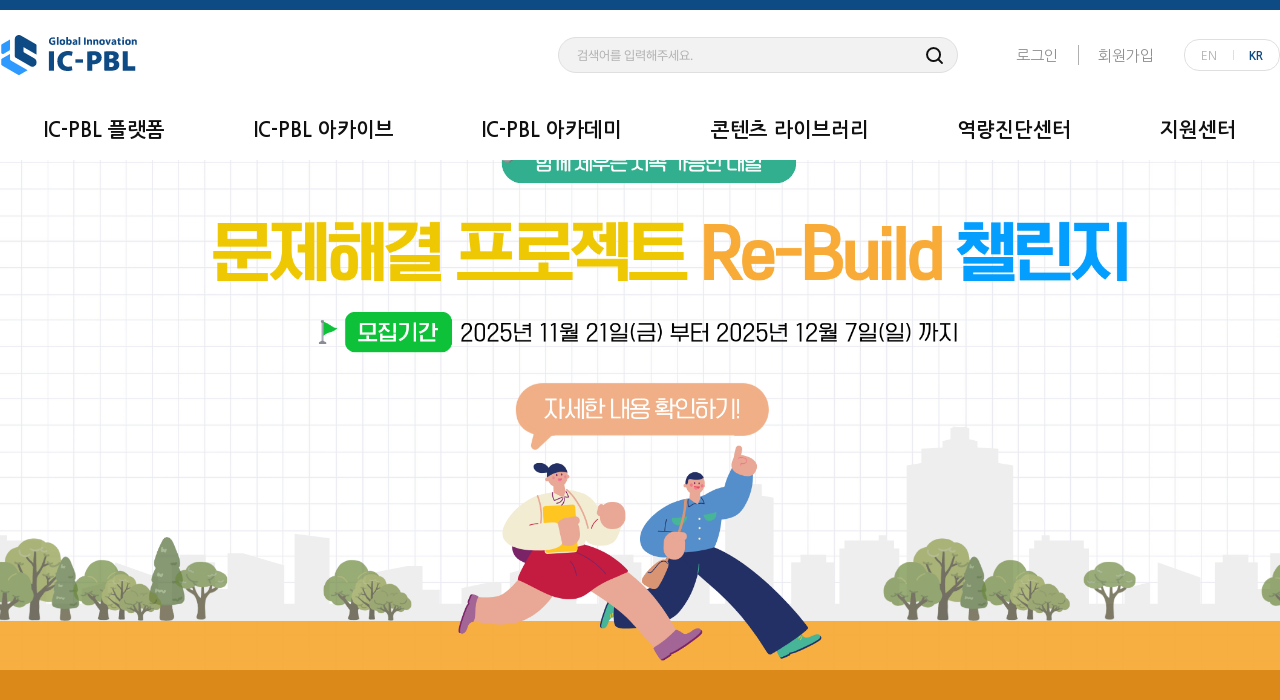

--- FILE ---
content_type: text/html; charset=utf-8
request_url: https://ic-pbl.com/academy/library/c6fabf78-5cf3-11ee-9810-0ad668324a10
body_size: 26838
content:
<!DOCTYPE html>
<html lang="ko">
<head>
    <meta charset="utf-8">
    <title>IC-PBL공유·협력컨소시엄</title>
    <meta name="viewport" content="width=device-width,initial-scale=1,minimum-scale=1,maximum-scale=1,user-scalable=no">
    <meta name="title" content="IC-PBL">
    <meta http-equiv="Cache-Control" content="no-cache, no-store, must-revalidate">
    <meta http-equiv="Pragma" content="no-cache">
    <meta http-equiv="Expires" content="0">
    <link rel="shortcut icon" href="/static/images/favicon.ico"/>
    <link rel="stylesheet" type="text/css"
          href="https://cdn.jsdelivr.net/gh/orioncactus/pretendard/dist/web/variable/pretendardvariable.css"/>
    <link rel="stylesheet" type="text/css"
          href="https://cdnjs.cloudflare.com/ajax/libs/Swiper/5.4.5/css/swiper.min.css"/>
    <link rel="stylesheet" href="/static/css/style.css">
    <link rel="stylesheet" href="/static/css/custom.css">
    <script src="https://cdnjs.cloudflare.com/ajax/libs/mustache.js/2.3.0/mustache.min.js"></script>
    <script src="https://code.jquery.com/jquery-3.2.1.min.js"></script>
    <script type="text/javascript" src="/static/js/jquery-3.6.1.min.js"></script>
    <script type="text/javascript" src="/static/js/jquery-ui.min.js"></script>
    <script type="text/javascript" src="/static/js/jquery.sumoselect.min.js"></script>
    <script type="text/javascript" src="/static/js/swiper.min.js"></script>
    <script type="text/javascript" src="/static/js/datepicker.min.js"></script>
    <script type="text/javascript" src="/static/js/jquery.fullpage.js"></script>
    <script src='https://cdn.jsdelivr.net/npm/fullcalendar/index.global.min.js'></script>
    <script type="text/javascript" src="/static/js/ui_common.js"></script>
    <!--모르는 계정-->
    <!--<script src="https://cdn.tiny.cloud/1/12c23c1d00p7z0m62s8sguuhuzavsfzfw1ibcwxa50x7l9zu/tinymce/6/tinymce.min.js" referrerpolicy="origin"></script>-->
    <!--마이클 계정-->
    <script src="https://cdn.tiny.cloud/1/szbo84b65yl466i7rkijkuuydy40b1px3maidnvawtntjc48/tinymce/6/tinymce.min.js" referrerpolicy="origin"></script>
    <!--진성진 계정-->
    <!--<script src="https://cdn.tiny.cloud/1/0cvjgdaocrr7kt50u30guz5hcsdh3495himitwg1kplpg8ef/tinymce/8/tinymce.min.js" referrerpolicy="origin"></script>-->
    <!--이경호 계정-->
    <!--<script src="https://cdn.tiny.cloud/1/cppggtiwcu740pj9r1tbqt94njgmactumsdtnw6ptjoincef/tinymce/6/tinymce.min.js" referrerpolicy="origin"></script>-->
    <!-- mykl component -->
    <link rel="stylesheet" href="/static/mykl/css/mykl_ui_style.css?v=230703"/>
    <script type="text/javascript" src="/static/mykl/js/mykl_ui.js?v=230703"></script>
    <!--<script type="text/javascript" src="/static/mykl/js/polyfill.js"></script>-->
    <!-- // mykl component -->    <style>
        .error-msg {
            text-align: center;
            font-size: 22px;
            margin-top: 10rem;
            margin-bottom: 10rem;
        }
    </style>
</head>
<body>
<div id="wrap">
    <style>
        .search-wrapper {
            width: 400px;
            position: relative;
            z-index: 10;
        }
        .head-cont .ml-auto .head_search {
            max-width: initial;
        }
        .mockKeywords {
            position: absolute;
            top: 100%;
            left: 18px;
            display: none;
            background: #f2f2f2;
            padding: 0 18px;
            width: calc(100% - 36px);
            z-index: 10;
        }
        .mockKeywords .mock {
            display: flex;
            justify-content: space-between;
            padding: 5px 0;
        }
        .mockKeywords .mock:first-child {
            display: none;
        }
        .btn-del-kw {
            position: relative;
            text-indent: -9999px;
        }
        .btn-del-kw:before {
            content: "";
            position: absolute;
            top: 50%;
            right: 0;
            width: 16px;
            height: 2px;
            background-color: #000;
            transform: rotate(45deg);
        }

        .btn-del-kw:after {
            content: "";
            position: absolute;
            top: 50%;
            right: 0;
            width: 16px;
            height: 2px;
            background-color: #000;
            transform: rotate(-45deg);
        }
        .custom-editor {
            border: none !important;
            box-shadow: none !important;
            outline: none !important;
            border-radius: 0;
        }
        .mockFileItem {
            cursor: pointer;
        }
        .lnb .lnb-module .depth2 a,
        .tabType01 ul li button {
            white-space: nowrap;
            word-break: keep-all;
        }
        .content {
            max-width: 1280px;
            width: initial;
        }
        .ui-checkbox span {
            white-space: nowrap;
            word-break: keep-all;
        }
        #header .gnbWrap .mb_member .right_login_btn a {
            white-space: nowrap;
        }
        .search-module {
            flex-wrap: nowrap;
        }
        .ui-checkbox span {
            line-height: 16px;
        }
        .head-cont .logo .uni_logo {
            display: inline-block;
        }

        #header .gnbWrap .mb_menu_top .logo_area .mb_logo a {
            background-image: url("/static/images/contents/icpbl_logo.svg");
            background-size: contain;
        }
        #header .gnbWrap .mb_member .right_login_btn a {
            white-space: nowrap;
            cursor: pointer;
        }


        @media (min-width: 768px) {
            .txt_area .desc {
                font-size: 16px;
                line-height: 30px;
                margin-top: 26px;
                word-break: keep-all;
            }
        }
        @media (min-width: 767px) and (max-width: 1280px) {
            .content {
                padding: 0 20px;
            }
        }
        @media (max-width: 1024px) {
            #header .gnbWrap .gnb > ul > li .sGnb > ul > li {
                flex: 0 0 100%;
            }
            .head-cont .logo .uni_logo {
                display: none;
            }
        }
        @media (min-width: 1024px) and (max-width: 1130px)  {
            .search-wrapper {
                width: 300px;
            }
        }
        @media (max-width: 767px) {
            .partners .swiper-wrapper .swiper-slide {
                width: 33%;
                padding: 5px;
            }
            .platform_list .inner {
                width: 100%;
            }
            .platform_list .cover {
                width: 100%;
            }
        }
    </style>
    <header id="header">
        <div class="head-cont">
            <h1 class="logo">
                <a href="/" id="logos">
                    <span class="ic_pbl_logo">IC-PBL</span>
                </a>
            </h1>

            <div class="ml-auto">
                <div class="search-wrapper">
                    <div class="head_search">
                        <input type="text" name="head_serach" placeholder="검색어를 입력해주세요.">
                        <button type="button" id="btn-search" class="btn_search">검색</button>
                    </div>
                    <ul class="mockKeywords">
                        <li class="mock">
                            <span>검색</span>
                            <button class="btn-del-kw">삭제</button>
                        </li>
                    </ul>
                </div>
                <div class="util_menu">
                        <ul data-auth="false">
                            <li><a href="/login">로그인</a></li>
                            <li class="pc_only"><a href="/signup">회원가입</a></li>
                        </ul>
                </div>
                <div class="head_language">
                    <ul>
                        <li><a href="#">EN</a></li>
                        <li class="active"><a href="#">KR</a></li>
                    </ul>
                </div>
            </div>
            <button type="button" class="mb_menu_open"></button>
        </div>

        <div class="gnbWrap">
            <div class="mb_menu_top">
                <div class="logo_area">
                    <div class="mb_logo"><a href="/">한양대학교</a></div>
                    <button type="button" class="btn_menu_close">메뉴닫기</button>
                </div>
                <div class="mb_member">
                    <div class="login_before">
                            <a href="/login" data-auth="false">
                                <div class="photo"><img src="/static/images/contents/icon_profile.svg" alt=""></div>
                                <div class="txt">
                                    로그인이 필요합니다.
                                </div>
                            </a>
                    </div>
                        <div class="right_login_btn" data-auth="false">
                            <a href="/login">로그인</a>
                        </div>
                </div>
                <div class="head_search">
                    <input type="text" name="mob_head_serach" placeholder="검색어를 입력해주세요.">
                    <button type="button" id="btn-mob-search" class="btn_search">검색</button>
                </div>
            </div>
            <div class="gnb">
                <ul>
                    <li>
                        <a href="/about">IC-PBL 플랫폼</a>
                        <div class="sGnb">
                            <ul>
                                <li><a href="/about">IC-PBL 플랫폼 소개</a></li>
                                <li><a href="/about/consortium">컨소시엄 소개</a></li>
                            </ul>
                        </div>
                    </li>
                    <li>
                        <a href="/scenarios/discoverpb">IC-PBL 아카이브</a>
                        <div class="sGnb">
                            <ul>
    <!--                            <li><a href="/scenarios/about">시나리오 뱅크 소개</a></li>-->
                                <li><a href="/scenarios/discoverpb">IC-PBL 문제제안</a></li>
                                <li><a href="/scenarios">IC-PBL 시나리오</a></li>
                                <li>
                                    <a href="https://ic-pblconsortium.stibee.com/" target="_blank" rel="noopener noreferrer">
                                        IC-PBL On:Briefing
                                    </a>
                                </li>

    <!--                            <li><a href="/scenarios/new/about">시나리오 등록</a></li>-->
    <!--                            <li><a href="/my/scenarios?st=st-10-20">나의 시나리오</a></li>-->
                            </ul>
                        </div>
                    </li>
                    <li>
                        <a href="/academy/about">IC-PBL 아카데미</a>
                        <div class="sGnb">
                            <ul>
                                <li><a href="/academy/about">IC-PBL 아카데미 소개</a></li>
                                <li><a href="/academy/schedule">교육일정</a></li>
                                <li><a href="/academy/enroll">교육신청</a></li>
                                <li><a href="/academy/my?studying_page=1&studied_page=1">나의 교육이력</a></li>
    <!--                            <li><a href="/academy/experts">IC-PBL 전문가</a></li>-->
                            </ul>
                        </div>
                    </li>
                    <li>
                        <a href="/academy/library/about">콘텐츠 라이브러리</a>
                        <div class="sGnb">
                            <ul>
                                <li><a href="/academy/library/about">콘텐츠 라이브러리 소개</a></li>
                                <li><a href="/academy/library?ct=&sct=">전체 콘텐츠</a></li>
    <!--                            <li><a href="/academy/library?ct=ct-10-20&sct=">IC-PBL 교수법</a></li>-->
    <!--                            <li><a href="/academy/library?ct=ct-10-10&sct=">ESG 캡스톤 디자인</a></li>-->
                            </ul>
                        </div>
                    </li>
                    <li>
                        <a href="/assessment/about">역량진단센터</a>
                        <div class="sGnb">
                            <ul>
                                <li><a href="/assessment/about">역량진단센터 소개</a></li>
                                <li><a href="/assessment">진단하기</a></li>
                                <li><a href="/assessment/report">진단결과</a></li>
                            </ul>
                        </div>
                    </li>
                    <li>
                        <a href="/support/notice?current_page=1">지원센터</a>
                        <div class="sGnb">
                            <ul>
                                <li><a href="/support/notice?current_page=1">공지사항</a></li>
    <!--                            <li><a href="/support/archive?current_page=1&category=0">자료실</a></li>-->
                                <li><a href="/support/about">플랫폼 사용 가이드</a></li>
                                <li><a href="/support/qna?current_page=1">Q&A</a></li>
                                <li><a href="/support/faq?current_page=1&category=0">FAQ</a></li>
                            </ul>
                        </div>
                    </li>
                </ul>
            </div>
            <div class="mb_language">
                <ul>
                    <li><a href="#">EN</a></li>
                    <li class="active"><a href="#">KR</a></li>
                </ul>
            </div>
        </div>
    </header>
    <script type="module">
        import {store, headers} from "/public/reducer/commonReducer.js";
        import {getCookie} from "/lib/cookie.js";
        import {authUrl, apiUrl} from "/public/common.js";

        const token = getCookie();
        if(!token || token.toString() === "IC-PBL") {
            document.querySelectorAll('.uni_logo').forEach(el => el.style.display = 'none');
        }
        function setToken() {
            headers.enc = getCookie("token");
        }
        store.subscribe(setToken, {type: ["setToken", "reset"]});

        // const auth = headers.enc.length > 0
        // document.querySelectorAll("[data-auth]").forEach((v) => {
        //     v.style.display = v.dataset.auth === auth.toString() ? "" : "none"
        // })

        document.querySelector("header").addEventListener("click", ({target}) => {
            if (target.matches(".logout-btn")) {
                store.dispatch({type: "reset"});
                fetch("/logout")
                        .then(res => res.json())
                        .then(({message}) => {
                            if(message === "Y") {
                                location.reload();
                            }
                        })
            }
        })

        document.querySelector('#btn-search').addEventListener('click', (e) => {
            const keywords = document.querySelector('[name=head_serach]').value;
            store.dispatch({type: "search", payload: keywords});
            window.location.href = `/search?kw=${keywords}`;
        })

        document.querySelector('#btn-mob-search').addEventListener('click', (e) => {
            const keywords = document.querySelector('[name=mob_head_serach]').value;
            store.dispatch({type: "search", payload: keywords});
            window.location.href = `/search?kw=${keywords}`;
        })

        document.querySelector('[name=head_serach]').addEventListener('focus', (e) => {
            document.querySelector('.mockKeywords').style.display = "block";
        })

        // document.querySelector('[name=head_serach]').addEventListener('blur', (e) => {
        //     document.querySelector('.mockKeywords').style.display = "none";
        // })

        store.getState().keyword.reverse().forEach(v => {
            const keyWrapper = document.querySelector('.mockKeywords');
            const mockEl = keyWrapper.querySelector('.mock').cloneNode(true);
            const keywordEl = mockEl.querySelector('span')
            keywordEl.textContent = v;
            keywordEl.style.cursor = "pointer";
            keywordEl.addEventListener('click', ({target}) => {
                document.querySelector('[name=head_serach]').value = target.textContent;
                store.dispatch({type: "search", payload: target.textContent});
                window.location.href = `/search?kw=${target.textContent}`;
            });
            mockEl.querySelector('button').addEventListener('click', () => {
                keyWrapper.removeChild(mockEl);
                store.dispatch({type: "removeSearch", payload: keywordEl.textContent});
            });
            keyWrapper.appendChild(mockEl);
        })

        const {partners, user} = store.getState();
        const loginedPartner = partners.filter(v => v.id === "IC-PBL");

        if(loginedPartner.length > 0) {
            document.querySelector('#header').style.borderTop = `10px solid ${loginedPartner[0].color}`;
            document.querySelector('#logos').innerHTML += `
            <span class="uni_logo ${loginedPartner[0].id}" style="background-image: url('${loginedPartner[0].img.uri}')">
                ${loginedPartner[0].name}
            </span>`
            document.querySelector('.mb_logo a').style.backgroundImage = `url('${loginedPartner[0].img.uri}')`;
            const savedSite = sessionStorage.getItem("savedSite");
            if(savedSite) {
                const siteArr = JSON.parse(savedSite);
                if(siteArr.findIndex(site => site === "IC-PBL") === -1) {
                    sessionStorage.setItem("savedSite", "IC-PBL");
                }
            } else {
                sessionStorage.setItem("savedSite", JSON.stringify(["IC-PBL"]))
            }
        }
        if(!true) {
            if(!user) {
                fetch(`${authUrl}/api/a/member/profile`, {
                    headers
                }).then(res => res.json())
                        .then(data => {
                            const getProfileImage = async (fileId) => {
                                return await fetch(`${apiUrl}/api/files/${fileId}`, {
                                    method: "GET",
                                    headers
                                }).then(res => res.json())
                                        .then(data => {
                                            return data.uri
                                        })
                            }

                            store.dispatch({type: "setUserInfo", payload: data});
                            document.querySelector('#nickName').textContent = data.userName || data.userId;

                            data.profileImg && getProfileImage(data.profileImg)
                                    .then(file => {
                                        data['file'] = file;
                                        document.querySelectorAll('.my_photo img').forEach(el => {
                                            el.src = file;
                                        });
                                    });
                        })
            } else {
                document.querySelector('#nickName').textContent = user.userName || user.userId;
                document.querySelectorAll('.my_photo img').forEach(el => {
                    el.src = user.file;
                });
            }
        }


    </script>

    <!-- container -->
    <div id="container">
        <div class="error-msg">비회원은 접근이 제한됩니다. 회원가입 후 이용해주세요.</div>
    </div>
    <!-- //container -->
    <style>
        footer .mykl-select {
            width: 160px !important;
            font-size: 14px;
        }
        .mykl-select .select-items {
            height: 200px;
            overflow: scroll !important;
        }
        .mykl-select .select-selected {
            display: flex !important;
            font-size: 14px !important;
            align-items: center;
            background: #fff;
        }
    </style>
    <footer id="footer">
        <div class="footer-cont">
            <div class="footer_top">
                <div class="logo">IC-PBL</div>
                <div class="ml-auto">
                    <div class="footer_menu">
                        <ul>
                            <li><a href="/policy/terms">이용약관</a></li>
                            <li><a href="/policy/privacy">개인정보 보호정책</a></li>
                            <li><a href="/policy/rules">회칙</a></li>
                        </ul>
                    </div>
                    <div id="footer-partners">
                        <select>
                            <option value="" selected>패밀리 사이트</option>
                            <option value=""></option>
                        </select>
                    </div>
                </div>
            </div>
            <div class="footerInfoWrap">
                <div class="footer_info">
                    <div class="d-flex">
                        <div>
                            <h1 style="font-size: 20px">IC-PBL 공유&#183;협력컨소시엄</h1>
                            <ul>
                                <li><strong>운영기관 :</strong> 미래교육혁신네트워크</li>
                                <li><strong>사업자등록번호 :</strong> 172-81-01002 | <strong>통신판매업신고번호 :</strong> 제2020-서울성동-00670호 | <strong>대표자명 :</strong> 김태형 | <strong>상호 :</strong> (주)모티브랩</li>
                                <li class="w100p">서울특별시 성동구 왕십리로 222 한양종합기술연구원 512호 | <strong>개인정보관리책임자 :</strong> 김태형</li>
                            </ul>
                        </div>
                    </div>
                    <p class="copyright">
                        COPYRIGHT &copy; IC-PBL 공유&#183;협력컨소시엄
                        <br/>
                        IC-PBL 공유&#183;협력컨소시엄 플랫폼의 내용은 저작권법에 의한 보호를 받는 저작물로서, 이에 대한 무단 복제 및 배포를 원칙적으로 금합니다.
                    </p>
                </div>
            </div>
        </div>
    </footer>
    <!-- mykl component -->
    <link rel="stylesheet" href="/static/mykl/css/mykl_ui_style.css?v=230703"/>
    <script type="text/javascript" src="/static/mykl/js/mykl_ui.js?v=230703"></script>
    <!--<script type="text/javascript" src="/static/mykl/js/polyfill.js"></script>-->
    <!-- // mykl component -->

    <script type="module">
        import {getMainData} from "/public/utils/main.js";

        (function(){var w=window;if(w.ChannelIO){return w.console.error("ChannelIO script included twice.");}var ch=function(){ch.c(arguments);};ch.q=[];ch.c=function(args){ch.q.push(args);};w.ChannelIO=ch;function l(){if(w.ChannelIOInitialized){return;}w.ChannelIOInitialized=true;var s=document.createElement("script");s.type="text/javascript";s.async=true;s.src="https://cdn.channel.io/plugin/ch-plugin-web.js";var x=document.getElementsByTagName("script")[0];if(x.parentNode){x.parentNode.insertBefore(s,x);}}if(document.readyState==="complete"){l();}else{w.addEventListener("DOMContentLoaded",l);w.addEventListener("load",l);}})(); ChannelIO('boot', { "pluginKey": "e4a5eece-880d-416d-8ad3-acfe1f6b8ab8" });

        const partners = sessionStorage.getItem("partners")
                ? JSON.parse(sessionStorage.getItem("partners"))
                : await Promise.all((await getMainData("partners", 28))?.reverse()
                        .map(async (v, i) => {
                            const splitBodyData = v.body.split(" ").reduce((f, a) => {
                                const [key, value] = a.split("::");
                                return ({
                                    ...f,
                                    [key]: value
                                })
                            }, {})
                            return ({
                                ...v,
                                id: splitBodyData.siteId,
                                name: v.title,
                                img: v.files?.filter(file => /^logo_/.test(file.name))[0],
                                symbol: v.files?.filter(file => /^symbol_/.test(file.name))[0],
                                ...splitBodyData,
                            })
                        }))
                        .then(data => {
                            const originData = data;
                            const firstData = originData[0];

                            const sortedArray = originData.slice(1).sort(function(a, b) {
                                return (a.name).localeCompare(b.name, "ko");
                            });

                            sortedArray.unshift(firstData);
                            sessionStorage.setItem('partners', JSON.stringify(sortedArray));
                            return sortedArray;
                        });

        const setFooterPartners = (data) => {
            MYKL.SelectAjax('#footer-partners', {
                data: data.map(v => ({
                    ...v,
                    link: v.links?.[0].link || "#"
                })),
                options: {
                    id: "link",
                    value: "title",
                }
            })
            const partnerSelect = document.querySelector('footer #footer-partners')
            partnerSelect.querySelector('.select-items').addEventListener('click', ({target}) => {
                if(target.matches("div")) {
                    const index = partnerSelect.querySelector('select').selectedIndex;
                    const targetEl = partnerSelect.querySelectorAll('option')[index];
                    window.open(targetEl.value, '_blank');
                }
            })
        }

        if(partners) {
            setFooterPartners(partners);
        }
        document.querySelectorAll('video').forEach(el => el.addEventListener('contextmenu', (e) => {
            e.preventDefault();
        }))
        document.querySelector('body').addEventListener('contextmenu', (e) => {
            e.preventDefault();
        })

    </script></div>
<script>
    alert('비회원은 접근이 제한됩니다. 회원가입 후 이용해주세요.')
    // history.back();
    location.href = "/";
</script>
</body>
</html>

--- FILE ---
content_type: text/html; charset=utf-8
request_url: https://ic-pbl.com/
body_size: 83003
content:
<!DOCTYPE html>
<html lang="ko">
<head>
    <meta charset="utf-8">
    <title>IC-PBL공유·협력컨소시엄</title>
    <meta name="viewport" content="width=device-width,initial-scale=1,minimum-scale=1,maximum-scale=1,user-scalable=no">
    <meta name="title" content="IC-PBL">
    <meta http-equiv="Cache-Control" content="no-cache, no-store, must-revalidate">
    <meta http-equiv="Pragma" content="no-cache">
    <meta http-equiv="Expires" content="0">
    <link rel="shortcut icon" href="/static/images/favicon.ico"/>
    <link rel="stylesheet" type="text/css"
          href="https://cdn.jsdelivr.net/gh/orioncactus/pretendard/dist/web/variable/pretendardvariable.css"/>
    <link rel="stylesheet" type="text/css"
          href="https://cdnjs.cloudflare.com/ajax/libs/Swiper/5.4.5/css/swiper.min.css"/>
    <link rel="stylesheet" href="/static/css/style.css">
    <link rel="stylesheet" href="/static/css/custom.css">
    <script src="https://cdnjs.cloudflare.com/ajax/libs/mustache.js/2.3.0/mustache.min.js"></script>
    <script src="https://code.jquery.com/jquery-3.2.1.min.js"></script>
    <script type="text/javascript" src="/static/js/jquery-3.6.1.min.js"></script>
    <script type="text/javascript" src="/static/js/jquery-ui.min.js"></script>
    <script type="text/javascript" src="/static/js/jquery.sumoselect.min.js"></script>
    <script type="text/javascript" src="/static/js/swiper.min.js"></script>
    <script type="text/javascript" src="/static/js/datepicker.min.js"></script>
    <script type="text/javascript" src="/static/js/jquery.fullpage.js"></script>
    <script src='https://cdn.jsdelivr.net/npm/fullcalendar/index.global.min.js'></script>
    <script type="text/javascript" src="/static/js/ui_common.js"></script>
    <!--모르는 계정-->
    <!--<script src="https://cdn.tiny.cloud/1/12c23c1d00p7z0m62s8sguuhuzavsfzfw1ibcwxa50x7l9zu/tinymce/6/tinymce.min.js" referrerpolicy="origin"></script>-->
    <!--마이클 계정-->
    <script src="https://cdn.tiny.cloud/1/szbo84b65yl466i7rkijkuuydy40b1px3maidnvawtntjc48/tinymce/6/tinymce.min.js" referrerpolicy="origin"></script>
    <!--진성진 계정-->
    <!--<script src="https://cdn.tiny.cloud/1/0cvjgdaocrr7kt50u30guz5hcsdh3495himitwg1kplpg8ef/tinymce/8/tinymce.min.js" referrerpolicy="origin"></script>-->
    <!--이경호 계정-->
    <!--<script src="https://cdn.tiny.cloud/1/cppggtiwcu740pj9r1tbqt94njgmactumsdtnw6ptjoincef/tinymce/6/tinymce.min.js" referrerpolicy="origin"></script>-->
    <!-- mykl component -->
    <link rel="stylesheet" href="/static/mykl/css/mykl_ui_style.css?v=230703"/>
    <script type="text/javascript" src="/static/mykl/js/mykl_ui.js?v=230703"></script>
    <!--<script type="text/javascript" src="/static/mykl/js/polyfill.js"></script>-->
    <!-- // mykl component -->    <style>
        /* 배너 */
        .fp-viewing-0 #fullpage {
            transform: translate3d(0px, 0px, 0px) !important;
        }

        .section:first-child .fp-tableCell {
            padding-top: 160px;
        }

        .main_container .main_visual .swiper-slide .vs_bg {
            align-items: center;
            justify-content: center;
        }

        .main_container .main_visual .swiper-slide .vs_bg:before {
            background: rgba(0, 0, 0, 0);
        }
        /* 베스트 동영상 */
        .video-thumbnail {
            cursor: pointer;
            opacity: 1;
        }

        .best-video {
            position: absolute;
            left: 0;
            top: 0;
            width: 100%;
            display: none;
        }
        .platform_list li {
            flex: 0;
        }
        /* 주요 소식 */
        .main_container .main_news .main_news_list .list {
            text-align: center;
            margin-right: 0;
            padding: 1%;
        }
        .img-box {
            position: absolute;
            max-width: 400px;
            width: 100%;
            max-height: 200px;
            height: 100%;
            /*background-size: cover !important;*/
            background-size: 100% 100% !important;
            cursor: pointer;
        }
        /* 파트너스 */
        .main_container .main_university .main_university_list .swiper-wrapper .swiper-slide {
            width: 20%;
            height: auto;
        }

        .main_container .main_university .main_university_list .swiper-wrapper .img {
            padding-top: calc(100% / 1);
            padding-bottom: 0;
        }
        .main_container .main_university .main_university_list .swiper-wrapper .img img {
            object-fit: contain;
        }
        .main_container .main_university .swiper-slide .img img {
            border-radius: 50%;
        }
        .main_container .main_university .swiper-slide img {
            width: 100%;
            height: 100%;
        }
        @media (max-width: 1024px) {
            .section:first-child .fp-tableCell {
                padding-top: 60px;
            }
        }
        @media (max-width: 768px) {
            .platform_list li {
                flex: 1;
            }
            #main-news-mobile .img_area {
                width: 263px;
                height: 148px;
            }

            #main-news-mobile .img_area a {
                display: inline-block;
                width: 100%;
                height: 100%;
            }

            #main-news-mobile .img_area img {
                object-fit: cover;
            }

            .img-box {
                position: absolute;
                left: 50%;
                transform: translateX(-50%);
                max-width: 400px;
                width: 100%;
                max-height: 200px;
                height: 100%;
                /*background-size: cover !important;*/
                background-size: 100% 100% !important;
                cursor: pointer;
            }
            .txt_area {
                width: 263px;
            }
        }

        .main_container .main_icpbl:after {
            position: absolute;
            right: -170px;
            bottom: -120px;
            z-index: -1;
            width: 1020px;
            height: 845px;
            background: url(/static/images/main/ring_2.svg) no-repeat center center;
            display: block;
            content: "";
        }

        @media (max-width: 1380px) {
            .main_container .main_visual .swiper-slide .vs_bg video,
            .main_container .main_visual .swiper-slide .vs_bg img {
                max-width: initial;
                max-height: initial;
            }
        }
        @media (max-width: 767px) {
            .main_container .main_visual .swiper-slide .vs_bg video,
            .main_container .main_visual .swiper-slide .vs_bg img {
                max-width: initial;
                max-height: initial;
            }

            .main_container .main_icpbl_platform .platform_list ul li {
                display: flex;
            }

            .main_container .main_icpbl_platform .platform_list ul li .inner {
                display: flex;
                flex-direction: column;
                height: 100%;
                padding: 20px 0 10px 0;
            }
            .main_container .main_icpbl_platform .platform_list ul li .cover {
                height: 100%;
            }
        }
        .main_container .main_visual .swiper-pagination {
            bottom: 10px;
            left: 50%;
            transform: translateX(-50%);
        }
        .main_container .main_visual .swiper-pagination .swiper-pagination-bullet {
            margin: 0 5px;
            background: #fff;
        }
    </style>
</head>
<body>
<div id="wrap">

    <div class="main_header">
        <style>
            .search-wrapper {
                width: 400px;
                position: relative;
                z-index: 10;
            }
            .head-cont .ml-auto .head_search {
                max-width: initial;
            }
            .mockKeywords {
                position: absolute;
                top: 100%;
                left: 18px;
                display: none;
                background: #f2f2f2;
                padding: 0 18px;
                width: calc(100% - 36px);
                z-index: 10;
            }
            .mockKeywords .mock {
                display: flex;
                justify-content: space-between;
                padding: 5px 0;
            }
            .mockKeywords .mock:first-child {
                display: none;
            }
            .btn-del-kw {
                position: relative;
                text-indent: -9999px;
            }
            .btn-del-kw:before {
                content: "";
                position: absolute;
                top: 50%;
                right: 0;
                width: 16px;
                height: 2px;
                background-color: #000;
                transform: rotate(45deg);
            }

            .btn-del-kw:after {
                content: "";
                position: absolute;
                top: 50%;
                right: 0;
                width: 16px;
                height: 2px;
                background-color: #000;
                transform: rotate(-45deg);
            }
            .custom-editor {
                border: none !important;
                box-shadow: none !important;
                outline: none !important;
                border-radius: 0;
            }
            .mockFileItem {
                cursor: pointer;
            }
            .lnb .lnb-module .depth2 a,
            .tabType01 ul li button {
                white-space: nowrap;
                word-break: keep-all;
            }
            .content {
                max-width: 1280px;
                width: initial;
            }
            .ui-checkbox span {
                white-space: nowrap;
                word-break: keep-all;
            }
            #header .gnbWrap .mb_member .right_login_btn a {
                white-space: nowrap;
            }
            .search-module {
                flex-wrap: nowrap;
            }
            .ui-checkbox span {
                line-height: 16px;
            }
            .head-cont .logo .uni_logo {
                display: inline-block;
            }

            #header .gnbWrap .mb_menu_top .logo_area .mb_logo a {
                background-image: url("/static/images/contents/icpbl_logo.svg");
                background-size: contain;
            }
            #header .gnbWrap .mb_member .right_login_btn a {
                white-space: nowrap;
                cursor: pointer;
            }


            @media (min-width: 768px) {
                .txt_area .desc {
                    font-size: 16px;
                    line-height: 30px;
                    margin-top: 26px;
                    word-break: keep-all;
                }
            }
            @media (min-width: 767px) and (max-width: 1280px) {
                .content {
                    padding: 0 20px;
                }
            }
            @media (max-width: 1024px) {
                #header .gnbWrap .gnb > ul > li .sGnb > ul > li {
                    flex: 0 0 100%;
                }
                .head-cont .logo .uni_logo {
                    display: none;
                }
            }
            @media (min-width: 1024px) and (max-width: 1130px)  {
                .search-wrapper {
                    width: 300px;
                }
            }
            @media (max-width: 767px) {
                .partners .swiper-wrapper .swiper-slide {
                    width: 33%;
                    padding: 5px;
                }
                .platform_list .inner {
                    width: 100%;
                }
                .platform_list .cover {
                    width: 100%;
                }
            }
        </style>
        <header id="header">
            <div class="head-cont">
                <h1 class="logo">
                    <a href="/" id="logos">
                        <span class="ic_pbl_logo">IC-PBL</span>
                    </a>
                </h1>

                <div class="ml-auto">
                    <div class="search-wrapper">
                        <div class="head_search">
                            <input type="text" name="head_serach" placeholder="검색어를 입력해주세요.">
                            <button type="button" id="btn-search" class="btn_search">검색</button>
                        </div>
                        <ul class="mockKeywords">
                            <li class="mock">
                                <span>검색</span>
                                <button class="btn-del-kw">삭제</button>
                            </li>
                        </ul>
                    </div>
                    <div class="util_menu">
                            <ul data-auth="false">
                                <li><a href="/login">로그인</a></li>
                                <li class="pc_only"><a href="/signup">회원가입</a></li>
                            </ul>
                    </div>
                    <div class="head_language">
                        <ul>
                            <li><a href="#">EN</a></li>
                            <li class="active"><a href="#">KR</a></li>
                        </ul>
                    </div>
                </div>
                <button type="button" class="mb_menu_open"></button>
            </div>

            <div class="gnbWrap">
                <div class="mb_menu_top">
                    <div class="logo_area">
                        <div class="mb_logo"><a href="/">한양대학교</a></div>
                        <button type="button" class="btn_menu_close">메뉴닫기</button>
                    </div>
                    <div class="mb_member">
                        <div class="login_before">
                                <a href="/login" data-auth="false">
                                    <div class="photo"><img src="/static/images/contents/icon_profile.svg" alt=""></div>
                                    <div class="txt">
                                        로그인이 필요합니다.
                                    </div>
                                </a>
                        </div>
                            <div class="right_login_btn" data-auth="false">
                                <a href="/login">로그인</a>
                            </div>
                    </div>
                    <div class="head_search">
                        <input type="text" name="mob_head_serach" placeholder="검색어를 입력해주세요.">
                        <button type="button" id="btn-mob-search" class="btn_search">검색</button>
                    </div>
                </div>
                <div class="gnb">
                    <ul>
                        <li>
                            <a href="/about">IC-PBL 플랫폼</a>
                            <div class="sGnb">
                                <ul>
                                    <li><a href="/about">IC-PBL 플랫폼 소개</a></li>
                                    <li><a href="/about/consortium">컨소시엄 소개</a></li>
                                </ul>
                            </div>
                        </li>
                        <li>
                            <a href="/scenarios/discoverpb">IC-PBL 아카이브</a>
                            <div class="sGnb">
                                <ul>
        <!--                            <li><a href="/scenarios/about">시나리오 뱅크 소개</a></li>-->
                                    <li><a href="/scenarios/discoverpb">IC-PBL 문제제안</a></li>
                                    <li><a href="/scenarios">IC-PBL 시나리오</a></li>
                                    <li>
                                        <a href="https://ic-pblconsortium.stibee.com/" target="_blank" rel="noopener noreferrer">
                                            IC-PBL On:Briefing
                                        </a>
                                    </li>

        <!--                            <li><a href="/scenarios/new/about">시나리오 등록</a></li>-->
        <!--                            <li><a href="/my/scenarios?st=st-10-20">나의 시나리오</a></li>-->
                                </ul>
                            </div>
                        </li>
                        <li>
                            <a href="/academy/about">IC-PBL 아카데미</a>
                            <div class="sGnb">
                                <ul>
                                    <li><a href="/academy/about">IC-PBL 아카데미 소개</a></li>
                                    <li><a href="/academy/schedule">교육일정</a></li>
                                    <li><a href="/academy/enroll">교육신청</a></li>
                                    <li><a href="/academy/my?studying_page=1&studied_page=1">나의 교육이력</a></li>
        <!--                            <li><a href="/academy/experts">IC-PBL 전문가</a></li>-->
                                </ul>
                            </div>
                        </li>
                        <li>
                            <a href="/academy/library/about">콘텐츠 라이브러리</a>
                            <div class="sGnb">
                                <ul>
                                    <li><a href="/academy/library/about">콘텐츠 라이브러리 소개</a></li>
                                    <li><a href="/academy/library?ct=&sct=">전체 콘텐츠</a></li>
        <!--                            <li><a href="/academy/library?ct=ct-10-20&sct=">IC-PBL 교수법</a></li>-->
        <!--                            <li><a href="/academy/library?ct=ct-10-10&sct=">ESG 캡스톤 디자인</a></li>-->
                                </ul>
                            </div>
                        </li>
                        <li>
                            <a href="/assessment/about">역량진단센터</a>
                            <div class="sGnb">
                                <ul>
                                    <li><a href="/assessment/about">역량진단센터 소개</a></li>
                                    <li><a href="/assessment">진단하기</a></li>
                                    <li><a href="/assessment/report">진단결과</a></li>
                                </ul>
                            </div>
                        </li>
                        <li>
                            <a href="/support/notice?current_page=1">지원센터</a>
                            <div class="sGnb">
                                <ul>
                                    <li><a href="/support/notice?current_page=1">공지사항</a></li>
        <!--                            <li><a href="/support/archive?current_page=1&category=0">자료실</a></li>-->
                                    <li><a href="/support/about">플랫폼 사용 가이드</a></li>
                                    <li><a href="/support/qna?current_page=1">Q&A</a></li>
                                    <li><a href="/support/faq?current_page=1&category=0">FAQ</a></li>
                                </ul>
                            </div>
                        </li>
                    </ul>
                </div>
                <div class="mb_language">
                    <ul>
                        <li><a href="#">EN</a></li>
                        <li class="active"><a href="#">KR</a></li>
                    </ul>
                </div>
            </div>
        </header>
        <script type="module">
            import {store, headers} from "/public/reducer/commonReducer.js";
            import {getCookie} from "/lib/cookie.js";
            import {authUrl, apiUrl} from "/public/common.js";

            const token = getCookie();
            if(!token || token.toString() === "IC-PBL") {
                document.querySelectorAll('.uni_logo').forEach(el => el.style.display = 'none');
            }
            function setToken() {
                headers.enc = getCookie("token");
            }
            store.subscribe(setToken, {type: ["setToken", "reset"]});

            // const auth = headers.enc.length > 0
            // document.querySelectorAll("[data-auth]").forEach((v) => {
            //     v.style.display = v.dataset.auth === auth.toString() ? "" : "none"
            // })

            document.querySelector("header").addEventListener("click", ({target}) => {
                if (target.matches(".logout-btn")) {
                    store.dispatch({type: "reset"});
                    fetch("/logout")
                            .then(res => res.json())
                            .then(({message}) => {
                                if(message === "Y") {
                                    location.reload();
                                }
                            })
                }
            })

            document.querySelector('#btn-search').addEventListener('click', (e) => {
                const keywords = document.querySelector('[name=head_serach]').value;
                store.dispatch({type: "search", payload: keywords});
                window.location.href = `/search?kw=${keywords}`;
            })

            document.querySelector('#btn-mob-search').addEventListener('click', (e) => {
                const keywords = document.querySelector('[name=mob_head_serach]').value;
                store.dispatch({type: "search", payload: keywords});
                window.location.href = `/search?kw=${keywords}`;
            })

            document.querySelector('[name=head_serach]').addEventListener('focus', (e) => {
                document.querySelector('.mockKeywords').style.display = "block";
            })

            // document.querySelector('[name=head_serach]').addEventListener('blur', (e) => {
            //     document.querySelector('.mockKeywords').style.display = "none";
            // })

            store.getState().keyword.reverse().forEach(v => {
                const keyWrapper = document.querySelector('.mockKeywords');
                const mockEl = keyWrapper.querySelector('.mock').cloneNode(true);
                const keywordEl = mockEl.querySelector('span')
                keywordEl.textContent = v;
                keywordEl.style.cursor = "pointer";
                keywordEl.addEventListener('click', ({target}) => {
                    document.querySelector('[name=head_serach]').value = target.textContent;
                    store.dispatch({type: "search", payload: target.textContent});
                    window.location.href = `/search?kw=${target.textContent}`;
                });
                mockEl.querySelector('button').addEventListener('click', () => {
                    keyWrapper.removeChild(mockEl);
                    store.dispatch({type: "removeSearch", payload: keywordEl.textContent});
                });
                keyWrapper.appendChild(mockEl);
            })

            const {partners, user} = store.getState();
            const loginedPartner = partners.filter(v => v.id === "IC-PBL");

            if(loginedPartner.length > 0) {
                document.querySelector('#header').style.borderTop = `10px solid ${loginedPartner[0].color}`;
                document.querySelector('#logos').innerHTML += `
                <span class="uni_logo ${loginedPartner[0].id}" style="background-image: url('${loginedPartner[0].img.uri}')">
                    ${loginedPartner[0].name}
                </span>`
                document.querySelector('.mb_logo a').style.backgroundImage = `url('${loginedPartner[0].img.uri}')`;
                const savedSite = sessionStorage.getItem("savedSite");
                if(savedSite) {
                    const siteArr = JSON.parse(savedSite);
                    if(siteArr.findIndex(site => site === "IC-PBL") === -1) {
                        sessionStorage.setItem("savedSite", "IC-PBL");
                    }
                } else {
                    sessionStorage.setItem("savedSite", JSON.stringify(["IC-PBL"]))
                }
            }
            if(!true) {
                if(!user) {
                    fetch(`${authUrl}/api/a/member/profile`, {
                        headers
                    }).then(res => res.json())
                            .then(data => {
                                const getProfileImage = async (fileId) => {
                                    return await fetch(`${apiUrl}/api/files/${fileId}`, {
                                        method: "GET",
                                        headers
                                    }).then(res => res.json())
                                            .then(data => {
                                                return data.uri
                                            })
                                }

                                store.dispatch({type: "setUserInfo", payload: data});
                                document.querySelector('#nickName').textContent = data.userName || data.userId;

                                data.profileImg && getProfileImage(data.profileImg)
                                        .then(file => {
                                            data['file'] = file;
                                            document.querySelectorAll('.my_photo img').forEach(el => {
                                                el.src = file;
                                            });
                                        });
                            })
                } else {
                    document.querySelector('#nickName').textContent = user.userName || user.userId;
                    document.querySelectorAll('.my_photo img').forEach(el => {
                        el.src = user.file;
                    });
                }
            }


        </script>
    </div>
    <!-- container -->
    <section id="container" class="main_container">
        <div id="fullpage">
            <!-- main_visual -->
            <div class="main_visual section">
                <div class="swiper-wrapper">
                    <a href="https:&#x2F;&#x2F;ic-pbl.com&#x2F;support&#x2F;notice&#x2F;1084?current_page&#x3D;1" class="swiper-slide">
                        <div class="vs_bg">
                                <picture>
                                        <source srcset="https:&#x2F;&#x2F;icpbl-bucket.s3.ap-northeast-2.amazonaws.com&#x2F;2025&#x2F;11&#x2F;21&#x2F;6437e9db-ed5a-48b5-bd23-1eec39e5d2c9-pc_%EC%B1%8C%EB%A6%B0%EC%A7%80.png" media="(min-width: 1024px)">
                                    <img src="https:&#x2F;&#x2F;icpbl-bucket.s3.ap-northeast-2.amazonaws.com&#x2F;2025&#x2F;11&#x2F;21&#x2F;6437e9db-ed5a-48b5-bd23-1eec39e5d2c9-pc_%EC%B1%8C%EB%A6%B0%EC%A7%80.png" alt="챌린지">
                                </picture>
                        </div>
                        <div class="main_vs_txt">
                            <div class="txt_1">
                                     <br>
                            </div>
                            <div class="txt_2">
                            </div>
                        </div>
                    </a>
                    <a href="https:&#x2F;&#x2F;ic-pbl.com&#x2F;support&#x2F;notice&#x2F;735?current_page&#x3D;1" class="swiper-slide">
                        <div class="vs_bg">
                                <video src="https:&#x2F;&#x2F;icpbl-bucket.s3.ap-northeast-2.amazonaws.com&#x2F;2023&#x2F;07&#x2F;03&#x2F;667c201a-876c-4149-a8d6-913ca192afff-pc_7%EC%9B%94_%EB%B0%B0%EB%84%88.mp4" alt="IC-PBL 플랫폼 소개" autoplay="" muted="" loop=""></video>
                        </div>
                        <div class="main_vs_txt">
                            <div class="txt_1">
                                     <br>
                            </div>
                            <div class="txt_2">
                            </div>
                        </div>
                    </a>
                    <a href="" class="swiper-slide">
                        <div class="vs_bg">
                                <video src="https:&#x2F;&#x2F;icpbl-bucket.s3.ap-northeast-2.amazonaws.com&#x2F;2023&#x2F;06&#x2F;12&#x2F;c2cfccc9-09b0-4a7a-ac3c-b3367b224e8d-pc_5f8cf4c7-a455-4353-aa16-1c7644e1b60d-main%2Bbanner_1_FTP.mp4" alt="전구" autoplay="" muted="" loop=""></video>
                        </div>
                        <div class="main_vs_txt">
                            <div class="txt_1">
                                    Sharing Education Platform for a Better World     <br>
                            </div>
                            <div class="txt_2">
                                    더 나은 세상을 위한 공유교육 플랫폼<br>
                            </div>
                        </div>
                    </a>
                    <a href="" class="swiper-slide">
                        <div class="vs_bg">
                                <video src="https:&#x2F;&#x2F;icpbl-bucket.s3.ap-northeast-2.amazonaws.com&#x2F;2023&#x2F;06&#x2F;12&#x2F;415fe652-3762-4bf2-b8f9-7cbd530accc3-pc_71afbc2a-59c2-4246-aa64-2a6a24b4a2ff-main%2Bbanner_2_FTP.mp4" alt="지구" autoplay="" muted="" loop=""></video>
                        </div>
                        <div class="main_vs_txt">
                            <div class="txt_1">
                                    Knowledge Innovation Exchange Platform       <br>
                            </div>
                            <div class="txt_2">
                                    모두를 위한 공유교육 플랫폼<br>
                            </div>
                        </div>
                    </a>
                    <a href="" class="swiper-slide">
                        <div class="vs_bg">
                                <video src="https:&#x2F;&#x2F;icpbl-bucket.s3.ap-northeast-2.amazonaws.com&#x2F;2023&#x2F;05&#x2F;25&#x2F;73c33ba2-9fd5-4881-9873-164a1f5201ca-main%2Bbanner_3_FTP.mp4" alt="배너6" autoplay="" muted="" loop=""></video>
                        </div>
                        <div class="main_vs_txt">
                            <div class="txt_1">
                                    함께하는 탐험 &#x2F;&#x2F; Empowering Future Leaders      <br>
                            </div>
                            <div class="txt_2">
                                    도전과 탐험으로 성장하는 미래 리더 양성 플랫폼<br>
                            </div>
                        </div>
                    </a>
                </div>
                <div class="swiper-pagination"></div>
            </div>
            <!-- //main_visual -->

            <div class="section main_icpbl_wrap main_icpbl_scenario">
                <div class="main_icpbl">
                    <div class="mainCont">
                        <div class="titleType1">
                            <span class="s_title">IC-PBL 시나리오 뱅크</span>
                            <h1>추천 시나리오</h1>
                        </div>
                        <div class="main_rolling_list main_rolling_list1">
                            <div class="main_rolling">
                                <div class="swiper-wrapper">
                                        <div class="swiper-slide video-container scenario-slide-item">
                                            <div class="img_area">
                                                <img src="https:&#x2F;&#x2F;icpbl-bucket.s3.ap-northeast-2.amazonaws.com&#x2F;2025&#x2F;04&#x2F;11&#x2F;448c111b-0f2d-454c-86e1-9f9d3cbe9a4a-2025-04-11.webp" alt="배스트 시나리오_AI 창작물의 저작권 귀속 문제에 대한 법적‧윤리적 분석"
                                                     class="video-thumbnail">
                                            </div>
                                            <div class="txt_area">
                                                <a href="/scenarios/7eac69aa-167c-11f0-b1e5-0e07f9180fab">
                                                    AI 창작물의 저작권 귀속 문제에 대한 법적‧윤리적 분석
                                                </a>
                                            </div>
                                        </div>
                                        <div class="swiper-slide video-container scenario-slide-item">
                                            <div class="img_area">
                                                <img src="https:&#x2F;&#x2F;icpbl-bucket.s3.ap-northeast-2.amazonaws.com&#x2F;2025&#x2F;04&#x2F;16&#x2F;42aac7c3-bc4c-4d19-9dff-05cd06c33682-DALL%C2%B7E_2025-04-16_09.50.01.webp" alt="배스트 시나리오_생애과정 변화와 디지털 기반 빈곤 위험 대응 전략 수립"
                                                     class="video-thumbnail">
                                            </div>
                                            <div class="txt_area">
                                                <a href="/scenarios/cd814350-1a5c-11f0-b1e5-0e07f9180fab">
                                                    생애과정 변화와 디지털 기반 빈곤 위험 대응 전략 수립
                                                </a>
                                            </div>
                                        </div>
                                        <div class="swiper-slide video-container scenario-slide-item">
                                            <div class="img_area">
                                                <img src="https:&#x2F;&#x2F;icpbl-bucket.s3.ap-northeast-2.amazonaws.com&#x2F;2025&#x2F;05&#x2F;28&#x2F;be949e52-3c6a-47b4-9448-8a2c9a97b723-%EA%B3%A0%EA%B8%88%EB%A6%AC%EC%8D%B8%EB%84%A4%EC%9D%BC.png" alt="배스트 시나리오_잠재성장률 하락과 지방소멸: 대응을 위한 구조개혁 설계"
                                                     class="video-thumbnail">
                                            </div>
                                            <div class="txt_area">
                                                <a href="/scenarios/a482f8a7-3b8c-11f0-b1e5-0e07f9180fab">
                                                    잠재성장률 하락과 지방소멸: 대응을 위한 구조개혁 설계
                                                </a>
                                            </div>
                                        </div>
                                        <div class="swiper-slide video-container scenario-slide-item">
                                            <div class="img_area">
                                                <img src="https:&#x2F;&#x2F;icpbl-bucket.s3.ap-northeast-2.amazonaws.com&#x2F;2025&#x2F;08&#x2F;04&#x2F;718605b7-ac6f-4369-a918-43b883a86414-%EC%8B%9C%EB%82%98%EB%A6%AC%EC%98%A42.png" alt="배스트 시나리오_스마트시티 프로젝트 환경 지속가능성 평가 및 정책 개선 전략: 한국 국가전략형 스마트시티(NSSCP)를 중심으로"
                                                     class="video-thumbnail">
                                            </div>
                                            <div class="txt_area">
                                                <a href="/scenarios/16fd14d2-70db-11f0-b1e5-0e07f9180fab">
                                                    스마트시티 프로젝트 환경 지속가능성 평가 및 정책 개선 전략: 한국 국가전략형 스마트시티(NSSCP)를 중심으로
                                                </a>
                                            </div>
                                        </div>
                                        <div class="swiper-slide video-container scenario-slide-item">
                                            <div class="img_area">
                                                <img src="https:&#x2F;&#x2F;icpbl-bucket.s3.ap-northeast-2.amazonaws.com&#x2F;2025&#x2F;04&#x2F;11&#x2F;a2145b46-7d97-4de2-a87b-3503f37ff1b0-%EC%B2%AD%EB%85%84_%EB%8B%88%ED%8A%B8_%EC%8D%B8%EB%84%A4%EC%9D%BC.png" alt="배스트 시나리오_청년 니트(NEET) 실태 분석과 유형별 맞춤형 일자리 정책 제안"
                                                     class="video-thumbnail">
                                            </div>
                                            <div class="txt_area">
                                                <a href="/scenarios/d5e17db5-167a-11f0-b1e5-0e07f9180fab">
                                                    청년 니트(NEET) 실태 분석과 유형별 맞춤형 일자리 정책 제안
                                                </a>
                                            </div>
                                        </div>
                                        <div class="swiper-slide video-container scenario-slide-item">
                                            <div class="img_area">
                                                <img src="https:&#x2F;&#x2F;icpbl-bucket.s3.ap-northeast-2.amazonaws.com&#x2F;2025&#x2F;08&#x2F;04&#x2F;a1ff0e91-17ad-4593-b5b7-6ebfa245851a-%EC%8B%9C%EB%82%98%EB%A6%AC%EC%98%A4_%EC%8D%B8%EB%84%A4%EC%9D%BC_003.png" alt="배스트 시나리오_학생 주도성과 웰빙을 중심으로 한 한국형 미래교육 혁신 모델 설계"
                                                     class="video-thumbnail">
                                            </div>
                                            <div class="txt_area">
                                                <a href="/scenarios/e885e036-70f5-11f0-b1e5-0e07f9180fab">
                                                    학생 주도성과 웰빙을 중심으로 한 한국형 미래교육 혁신 모델 설계
                                                </a>
                                            </div>
                                        </div>
                                        <div class="swiper-slide video-container scenario-slide-item">
                                            <div class="img_area">
                                                <img src="https:&#x2F;&#x2F;icpbl-bucket.s3.ap-northeast-2.amazonaws.com&#x2F;2025&#x2F;08&#x2F;04&#x2F;b0807e38-d817-4180-bad5-040458c552ac-%EC%8B%9C%EB%82%98%EB%A6%AC%EC%98%A4_%EC%8D%B8%EB%84%A4%EC%9D%BC_004.png" alt="배스트 시나리오_정부 민생회복지원금 정책의 소비 진작 효과 및 지속 가능성 평가: 설계 개선 방향 모색"
                                                     class="video-thumbnail">
                                            </div>
                                            <div class="txt_area">
                                                <a href="/scenarios/4b642aec-70f7-11f0-b1e5-0e07f9180fab">
                                                    정부 민생회복지원금 정책의 소비 진작 효과 및 지속 가능성 평가: 설계 개선 방향 모색
                                                </a>
                                            </div>
                                        </div>
                                        <div class="swiper-slide video-container scenario-slide-item">
                                            <div class="img_area">
                                                <img src="https:&#x2F;&#x2F;icpbl-bucket.s3.ap-northeast-2.amazonaws.com&#x2F;2025&#x2F;04&#x2F;11&#x2F;aac51520-d0ed-4a51-a99b-c139b7a2ae44-2025-04-11_11.46.54.webp" alt="배스트 시나리오_산불 대응 통합 전략 수립 프로젝트"
                                                     class="video-thumbnail">
                                            </div>
                                            <div class="txt_area">
                                                <a href="/scenarios/487d783b-167f-11f0-b1e5-0e07f9180fab">
                                                    산불 대응 통합 전략 수립 프로젝트
                                                </a>
                                            </div>
                                        </div>
                                        <div class="swiper-slide video-container scenario-slide-item">
                                            <div class="img_area">
                                                <img src="https:&#x2F;&#x2F;icpbl-bucket.s3.ap-northeast-2.amazonaws.com&#x2F;2025&#x2F;08&#x2F;04&#x2F;920e2e50-f01d-4c6d-ad2a-c528090c6de3-%EC%8B%9C%EB%82%98%EB%A6%AC%EC%98%A41.jpg" alt="배스트 시나리오_글로벌 대중음악 시장에서의 K‑POP 콘텐츠 확산 전략: Huntr&#x2F;x의 “Golden” 성공 사례를 중심으로"
                                                     class="video-thumbnail">
                                            </div>
                                            <div class="txt_area">
                                                <a href="/scenarios/81b38cd6-70d7-11f0-b1e5-0e07f9180fab">
                                                    글로벌 대중음악 시장에서의 K‑POP 콘텐츠 확산 전략: Huntr&#x2F;x의 “Golden” 성공 사례를 중심으로
                                                </a>
                                            </div>
                                        </div>
                                </div>
                            </div>
                            <div class="swiper-button-next"></div>
                            <div class="swiper-button-prev"></div>
                            <div class="swiper-pagination"></div>
                        </div>
                    </div>
                </div>
            </div>

            <div class="section main_icpbl_wrap main_icpbl_academy">
                <div class="main_icpbl">
                    <div class="mainCont">
                        <div class="titleType1">
                            <span class="s_title">콘텐츠 라이브러리</span>
                            <h1>추천 콘텐츠</h1>
                        </div>
                        <div class="main_rolling_list main_rolling_list2">
                            <div class="main_rolling">
                                <div class="swiper-wrapper">
                                        <div class="swiper-slide video-container scenario-slide-item">
                                            <div class="img_area">
                                                <img src="https:&#x2F;&#x2F;icpbl-bucket.s3.ap-northeast-2.amazonaws.com&#x2F;2025&#x2F;05&#x2F;27&#x2F;88aba2f4-1fd5-4ca7-ae15-f7f1b6e9e035-%ED%8F%AC%EB%9F%BC.jpg" alt="베스트 아카데미_[포럼자료] 글로벌교육혁신 고등교육 네트워크 포럼: Session1"
                                                     class="video-thumbnail">
                                            </div>
                                            <div class="txt_area">
                                                <a href="/academy/library/3a59d849-3ab6-11f0-b1e5-0e07f9180fab">
                                                    [포럼자료] 글로벌교육혁신 고등교육 네트워크 포럼: Session1
                                                </a>
                                            </div>
                                        </div>
                                        <div class="swiper-slide video-container scenario-slide-item">
                                            <div class="img_area">
                                                <img src="https:&#x2F;&#x2F;icpbl-bucket.s3.ap-northeast-2.amazonaws.com&#x2F;2025&#x2F;06&#x2F;20&#x2F;e5a6430b-afc5-4455-87c9-8f0a1cb55d69-20250620_TED.png" alt="베스트 아카데미_[TED] 지루함이 가장 기발한 아이디어로 이어질 수 있는 방법"
                                                     class="video-thumbnail">
                                            </div>
                                            <div class="txt_area">
                                                <a href="/academy/library/4cca8d6e-4d6f-11f0-b1e5-0e07f9180fab">
                                                    [TED] 지루함이 가장 기발한 아이디어로 이어질 수 있는 방법
                                                </a>
                                            </div>
                                        </div>
                                        <div class="swiper-slide video-container scenario-slide-item">
                                            <div class="img_area">
                                                <img src="https:&#x2F;&#x2F;icpbl-bucket.s3.ap-northeast-2.amazonaws.com&#x2F;2025&#x2F;05&#x2F;27&#x2F;3edce615-a76c-48ad-8809-e47217cb91b2-%ED%8F%AC%EB%9F%BC.jpg" alt="베스트 아카데미_[포럼자료] 글로벌교육혁신 고등교육 네트워크 포럼: Session2"
                                                     class="video-thumbnail">
                                            </div>
                                            <div class="txt_area">
                                                <a href="/academy/library/02362541-3ab9-11f0-b1e5-0e07f9180fab">
                                                    [포럼자료] 글로벌교육혁신 고등교육 네트워크 포럼: Session2
                                                </a>
                                            </div>
                                        </div>
                                        <div class="swiper-slide video-container scenario-slide-item">
                                            <div class="img_area">
                                                <img src="https:&#x2F;&#x2F;icpbl-bucket.s3.ap-northeast-2.amazonaws.com&#x2F;2025&#x2F;05&#x2F;22&#x2F;f81f33d9-1d50-46c0-a5fa-656945583f90-%ED%91%9C%EC%A7%80.png" alt="베스트 아카데미_[전자책] 지역문제 해결을 위한 디자인 씽킹 가이드북"
                                                     class="video-thumbnail">
                                            </div>
                                            <div class="txt_area">
                                                <a href="/academy/library/528e3943-36c4-11f0-b1e5-0e07f9180fab">
                                                    [전자책] 지역문제 해결을 위한 디자인 씽킹 가이드북
                                                </a>
                                            </div>
                                        </div>
                                        <div class="swiper-slide video-container scenario-slide-item">
                                            <div class="img_area">
                                                <img src="https:&#x2F;&#x2F;icpbl-bucket.s3.ap-northeast-2.amazonaws.com&#x2F;2025&#x2F;07&#x2F;25&#x2F;23996727-c44e-4cbc-983f-ac2c12746ed8-20250725_TED.png" alt="베스트 아카데미_[TED] 가짜 AI 사진을 가려내는 방법"
                                                     class="video-thumbnail">
                                            </div>
                                            <div class="txt_area">
                                                <a href="/academy/library/3ef24291-68ed-11f0-b1e5-0e07f9180fab">
                                                    [TED] 가짜 AI 사진을 가려내는 방법
                                                </a>
                                            </div>
                                        </div>
                                        <div class="swiper-slide video-container scenario-slide-item">
                                            <div class="img_area">
                                                <img src="https:&#x2F;&#x2F;icpbl-bucket.s3.ap-northeast-2.amazonaws.com&#x2F;2025&#x2F;08&#x2F;01&#x2F;a7e95772-3830-4230-aa2c-79d4608e3c94-20250801_TED.png" alt="베스트 아카데미_[TED] AI와의 뮤지컬 듀엣 "
                                                     class="video-thumbnail">
                                            </div>
                                            <div class="txt_area">
                                                <a href="/academy/library/69d8eb0f-6e6f-11f0-b1e5-0e07f9180fab">
                                                    [TED] AI와의 뮤지컬 듀엣 
                                                </a>
                                            </div>
                                        </div>
                                        <div class="swiper-slide video-container scenario-slide-item">
                                            <div class="img_area">
                                                <img src="https:&#x2F;&#x2F;icpbl-bucket.s3.ap-northeast-2.amazonaws.com&#x2F;2025&#x2F;08&#x2F;08&#x2F;d8048c64-3d21-4fba-ac06-744279986ef5-20250808_TED.png" alt="베스트 아카데미_[TED] 사람을 내 뜻대로 움직이게 하는 9가지 인생 팁"
                                                     class="video-thumbnail">
                                            </div>
                                            <div class="txt_area">
                                                <a href="/academy/library/2e805c4c-73f7-11f0-b1e5-0e07f9180fab">
                                                    [TED] 사람을 내 뜻대로 움직이게 하는 9가지 인생 팁
                                                </a>
                                            </div>
                                        </div>
                                        <div class="swiper-slide video-container scenario-slide-item">
                                            <div class="img_area">
                                                <img src="https:&#x2F;&#x2F;icpbl-bucket.s3.ap-northeast-2.amazonaws.com&#x2F;2025&#x2F;07&#x2F;01&#x2F;9e19a89e-f1ce-4278-8900-8362b9665cca-%EB%89%B4%EC%8A%A4%EB%A0%88%ED%84%B0%EC%9A%A9-%EB%B0%B0%EB%84%88_%EC%97%B0%EC%88%98%EB%B3%B4%EA%B3%A0-001.png" alt="베스트 아카데미_[해외연수]  RISE UP! 글로벌 우수사례 벤치마킹 연수 성과 "
                                                     class="video-thumbnail">
                                            </div>
                                            <div class="txt_area">
                                                <a href="/academy/library/3535d34a-562a-11f0-b1e5-0e07f9180fab">
                                                    [해외연수]  RISE UP! 글로벌 우수사례 벤치마킹 연수 성과 
                                                </a>
                                            </div>
                                        </div>
                                </div>
                            </div>
                            <div class="swiper-button-next"></div>
                            <div class="swiper-button-prev"></div>
                            <div class="swiper-pagination"></div>
                        </div>
                    </div>
                </div>
            </div>


            <div class="section">
                <div class="main_icpbl_platform">
                    <div class="mainCont">
                        <div class="titleType1">
                            <span class="s_title">IC-PBL 플랫폼</span>
                            <h1>IC-PBL 플랫폼 주요 서비스</h1>
                        </div>
                        <div class="platform_list">
                            <ul>
                                <li class="list_1">
                                    <div class="inner">
                                        <div class="icon"><img src="/static/images/main/platform_icon_1.svg" alt="">
                                        </div>
                                        <div class="title"><span>IC-PBL 시나리오 뱅크</span></div>
                                        <div class="txt">
                                            실제 산업/사회 문제 해결을 위한 <br>시나리오 기반 교육 자원 제공
                                        </div>
                                    </div>
                                    <div class="cover">
                                        <div class="title"><span>IC-PBL 시나리오 뱅크</span></div>
                                        <div class="txt">
                                            실제 산업/사회 문제 해결을 위한 <br>시나리오 기반 교육 자원 제공
                                        </div>
                                        <div class="btn_area">
                                            <a href="/scenarios/about">바로가기</a>
                                        </div>
                                    </div>
                                </li>
                                <li class="list_2">
                                    <div class="inner">
                                        <div class="icon"><img src="/static/images/main/platform_icon_2.svg" alt="">
                                        </div>
                                        <div class="title"><span>IC-PBL 아카데미</span></div>
                                        <div class="txt">
                                            단계별 IC-PBL 전문가 육성
                                        </div>
                                    </div>
                                    <div class="cover">
                                        <div class="title"><span>IC-PBL 아카데미</span></div>
                                        <div class="txt">
                                            단계별 IC-PBL 전문가 육성
                                        </div>
                                        <div class="btn_area">
                                            <a href="/academy/about">바로가기</a>
                                        </div>
                                    </div>
                                </li>
                                <li class="list_3">
                                    <div class="inner">
                                        <div class="icon"><img src="/static/images/main/platform_icon_3.svg" alt="">
                                        </div>
                                        <div class="title"><span>콘텐츠 라이브러리</span></div>
                                        <div class="txt">
                                            교육혁신을 주제로 한 <br> IC-PBL/캡스톤디자인 역량강화 <br>콘텐츠 무료 제공
                                        </div>
                                    </div>
                                    <div class="cover">
                                        <div class="title"><span>콘텐츠 라이브러리</span></div>
                                        <div class="txt">
                                            교육혁신을 주제로 한 <br> IC-PBL/캡스톤디자인 역량강화 <br>콘텐츠 무료 제공
                                        </div>
                                        <div class="btn_area">
                                            <a href="/academy/library/about">바로가기</a>
                                        </div>
                                    </div>
                                </li>
                                <li class="list_4">
                                    <div class="inner">
                                        <div class="icon"><img src="/static/images/main/platform_icon_4.svg" alt="">
                                        </div>
                                        <div class="title"><span>역량진단센터</span></div>
                                        <div class="txt">
                                            IC-PBL 활용을 위한 <br>교수자-학생의 역량진단
                                        </div>
                                    </div>
                                    <div class="cover">
                                        <div class="title"><span>역량진단센터</span></div>
                                        <div class="txt">
                                            IC-PBL 활용을 위한 <br>교수자-학생의 역량진단
                                        </div>
                                        <div class="btn_area">
                                            <a href="/assessment/about">바로가기</a>
                                        </div>
                                    </div>
                                </li>
                            </ul>
                        </div>
                    </div>
                </div>
            </div>

            <div class="section main_news_wrap">
                <div class="main_news">
                    <div class="mainCont">
                        <div class="titleType1">
                            <h1>주요 행사 및 소식</h1>
                        </div>
                        <div class="pc_only">
                            <div class="main_news_list" id="main-news">
                            </div>
                        </div>

                        <div class="mb_only">
                            <div class="main_news_list">
                                <div class="swiper-wrapper" id="main-news-mobile">
                                </div>
                                <div class="swiper-pagination"></div>
                            </div>
                        </div>
                    </div>
                </div>
            </div>

            <div class="main_university section">
                <div class="mainCont">
                    <div class="titleType1">
                        <h1 class="">파트너스</h1>
                    </div>
                    <div class="main_university_wrap main_university_list_1">
                        <div class="main_university_list">
                            <div class="swiper-wrapper" id="main-partners">
                            </div>
                        </div>
                        <div class="swiper-button-prev"></div>
                        <div class="swiper-button-next"></div>
                    </div>
                    <div class="main_university_wrap main_university_list_2">
                        <div class="main_university_list">
                            <div class="swiper-wrapper">
                                <div class="swiper-slide">
                                    <div class="img"><img src="/static/images/main/company_1.png" alt=""></div>
                                </div>
                                <div class="swiper-slide">
                                    <div class="img"><img src="/static/images/main/company_2.png" alt=""></div>
                                </div>
                                <div class="swiper-slide">
                                    <div class="img"><img src="/static/images/main/company_3.png" alt=""></div>
                                </div>
                                <div class="swiper-slide">
                                    <div class="img"><img src="/static/images/main/company_4.png" alt=""></div>
                                </div>
                                <div class="swiper-slide">
                                    <div class="img"><img src="/static/images/main/company_5.png" alt=""></div>
                                </div>
                            </div>
                        </div>
                        <div class="swiper-button-prev"></div>
                        <div class="swiper-button-next"></div>
                    </div>
                </div>
            </div>
            <div class="section fp-auto-height">
                <style>
                    footer .mykl-select {
                        width: 160px !important;
                        font-size: 14px;
                    }
                    .mykl-select .select-items {
                        height: 200px;
                        overflow: scroll !important;
                    }
                    .mykl-select .select-selected {
                        display: flex !important;
                        font-size: 14px !important;
                        align-items: center;
                        background: #fff;
                    }
                </style>
                <footer id="footer">
                    <div class="footer-cont">
                        <div class="footer_top">
                            <div class="logo">IC-PBL</div>
                            <div class="ml-auto">
                                <div class="footer_menu">
                                    <ul>
                                        <li><a href="/policy/terms">이용약관</a></li>
                                        <li><a href="/policy/privacy">개인정보 보호정책</a></li>
                                        <li><a href="/policy/rules">회칙</a></li>
                                    </ul>
                                </div>
                                <div id="footer-partners">
                                    <select>
                                        <option value="" selected>패밀리 사이트</option>
                                        <option value=""></option>
                                    </select>
                                </div>
                            </div>
                        </div>
                        <div class="footerInfoWrap">
                            <div class="footer_info">
                                <div class="d-flex">
                                    <div>
                                        <h1 style="font-size: 20px">IC-PBL 공유&#183;협력컨소시엄</h1>
                                        <ul>
                                            <li><strong>운영기관 :</strong> 미래교육혁신네트워크</li>
                                            <li><strong>사업자등록번호 :</strong> 172-81-01002 | <strong>통신판매업신고번호 :</strong> 제2020-서울성동-00670호 | <strong>대표자명 :</strong> 김태형 | <strong>상호 :</strong> (주)모티브랩</li>
                                            <li class="w100p">서울특별시 성동구 왕십리로 222 한양종합기술연구원 512호 | <strong>개인정보관리책임자 :</strong> 김태형</li>
                                        </ul>
                                    </div>
                                </div>
                                <p class="copyright">
                                    COPYRIGHT &copy; IC-PBL 공유&#183;협력컨소시엄
                                    <br/>
                                    IC-PBL 공유&#183;협력컨소시엄 플랫폼의 내용은 저작권법에 의한 보호를 받는 저작물로서, 이에 대한 무단 복제 및 배포를 원칙적으로 금합니다.
                                </p>
                            </div>
                        </div>
                    </div>
                </footer>
                <!-- mykl component -->
                <link rel="stylesheet" href="/static/mykl/css/mykl_ui_style.css?v=230703"/>
                <script type="text/javascript" src="/static/mykl/js/mykl_ui.js?v=230703"></script>
                <!--<script type="text/javascript" src="/static/mykl/js/polyfill.js"></script>-->
                <!-- // mykl component -->

                <script type="module">
                    import {getMainData} from "/public/utils/main.js";

                    (function(){var w=window;if(w.ChannelIO){return w.console.error("ChannelIO script included twice.");}var ch=function(){ch.c(arguments);};ch.q=[];ch.c=function(args){ch.q.push(args);};w.ChannelIO=ch;function l(){if(w.ChannelIOInitialized){return;}w.ChannelIOInitialized=true;var s=document.createElement("script");s.type="text/javascript";s.async=true;s.src="https://cdn.channel.io/plugin/ch-plugin-web.js";var x=document.getElementsByTagName("script")[0];if(x.parentNode){x.parentNode.insertBefore(s,x);}}if(document.readyState==="complete"){l();}else{w.addEventListener("DOMContentLoaded",l);w.addEventListener("load",l);}})(); ChannelIO('boot', { "pluginKey": "e4a5eece-880d-416d-8ad3-acfe1f6b8ab8" });

                    const partners = sessionStorage.getItem("partners")
                            ? JSON.parse(sessionStorage.getItem("partners"))
                            : await Promise.all((await getMainData("partners", 28))?.reverse()
                                    .map(async (v, i) => {
                                        const splitBodyData = v.body.split(" ").reduce((f, a) => {
                                            const [key, value] = a.split("::");
                                            return ({
                                                ...f,
                                                [key]: value
                                            })
                                        }, {})
                                        return ({
                                            ...v,
                                            id: splitBodyData.siteId,
                                            name: v.title,
                                            img: v.files?.filter(file => /^logo_/.test(file.name))[0],
                                            symbol: v.files?.filter(file => /^symbol_/.test(file.name))[0],
                                            ...splitBodyData,
                                        })
                                    }))
                                    .then(data => {
                                        const originData = data;
                                        const firstData = originData[0];

                                        const sortedArray = originData.slice(1).sort(function(a, b) {
                                            return (a.name).localeCompare(b.name, "ko");
                                        });

                                        sortedArray.unshift(firstData);
                                        sessionStorage.setItem('partners', JSON.stringify(sortedArray));
                                        return sortedArray;
                                    });

                    const setFooterPartners = (data) => {
                        MYKL.SelectAjax('#footer-partners', {
                            data: data.map(v => ({
                                ...v,
                                link: v.links?.[0].link || "#"
                            })),
                            options: {
                                id: "link",
                                value: "title",
                            }
                        })
                        const partnerSelect = document.querySelector('footer #footer-partners')
                        partnerSelect.querySelector('.select-items').addEventListener('click', ({target}) => {
                            if(target.matches("div")) {
                                const index = partnerSelect.querySelector('select').selectedIndex;
                                const targetEl = partnerSelect.querySelectorAll('option')[index];
                                window.open(targetEl.value, '_blank');
                            }
                        })
                    }

                    if(partners) {
                        setFooterPartners(partners);
                    }
                    document.querySelectorAll('video').forEach(el => el.addEventListener('contextmenu', (e) => {
                        e.preventDefault();
                    }))
                    document.querySelector('body').addEventListener('contextmenu', (e) => {
                        e.preventDefault();
                    })

                </script>            </div>
        </div>
    </section>
    <!-- //container -->
</div>

<script type="module">
    const resize = () => {
        const slides = document.querySelectorAll('.main_container .main_visual .swiper-slide .vs_bg');

        slides.forEach(function(slide) {
            const img = slide.querySelector('img');
            const video = slide.querySelector('video');
            const slideWidth = slide.offsetWidth;
            const slideHeight = slide.offsetHeight;
            const slideAspectRatio = slideWidth / slideHeight;

            if(img) {
                const imgAspectRatio = img.naturalWidth / img.naturalHeight;
                if(slideWidth < img.naturalWidth && slideHeight < img.naturalHeight) {
                    if (slideAspectRatio > imgAspectRatio) {
                        img.style.width = '100vw';
                        img.style.height = 'auto';
                    } else {
                        img.style.width = 'auto';
                        img.style.height = (slideHeight + 10) + 'px';
                    }
                } else if (slideWidth > img.naturalWidth && slideHeight < img.naturalHeight) {
                    img.style.width = '100vw';
                    img.style.height = 'auto';
                } else if (slideWidth < img.naturalWidth && slideHeight > img.naturalHeight) {
                    img.style.width = 'auto';
                    img.style.height = (slideHeight + 10) + 'px';
                } else if(slideWidth > img.naturalWidth && slideHeight > img.naturalHeight) {
                    if (slideAspectRatio > imgAspectRatio) {
                        img.style.width = '100vw';
                        img.style.height = 'auto';
                    } else {
                        img.style.width = 'auto';
                        img.style.height = (slideHeight + 10) + 'px';
                    }
                }
            }

            const videoResize = () => {
                const videoAspectRatio = video.videoWidth / video.videoHeight;
                if(slideWidth < video.videoWidth && slideHeight < video.videoHeight) {
                    if (slideAspectRatio > videoAspectRatio) {
                        video.style.width = '100%';
                        video.style.height = 'auto';
                    } else {
                        video.style.width = 'auto';
                        video.style.height = '100%';
                    }
                } else if (slideWidth > video.videoWidth && slideHeight < video.videoHeight) {
                    video.style.width = '100%';
                    video.style.height = 'auto';
                } else if (slideWidth < video.videoWidth && slideHeight > video.videoHeight) {
                    video.style.width = 'auto';
                    video.style.height = slideHeight + 'px';
                } else if(slideWidth > video.videoWidth && slideHeight > video.videoHeight) {
                    if (slideAspectRatio > videoAspectRatio) {
                        video.style.width = '100vw';
                        video.style.height = 'auto';
                    } else {
                        video.style.width = 'auto';
                        video.style.height = '100%';
                    }
                }
            }
            if(video) {
                videoResize();
                video.addEventListener('loadeddata', function() {
                    // Video loading has ended, perform your actions here
                    videoResize();
                });
            }
        });
    }
    var main_vs_swiper = new Swiper(".main_visual", {
        effect: "fade",
        autoplay: {
            delay: 2000,
        },
        observer: true,
        observeParents: true,
        on: {
            init: function (){
                resize();
                document.querySelectorAll('.txt_1').forEach(el => {
                    el.innerHTML = el.textContent.replaceAll("//", "<br>");
                })
                document.querySelectorAll('.txt_2').forEach(el => {
                    el.innerHTML = el.textContent.replaceAll("//", "<br>");
                })
           },
        },
        pagination: {
            el: '.main_visual .swiper-pagination',
            clickable: true,
        },
    });

    window.addEventListener('load', resize);

    window.addEventListener('resize', resize);

    var mainRolling1 = new Swiper(".main_rolling_list1 .main_rolling", {
        spaceBetween: 28,
        slidesPerView: 3,
        //loop: true,
        navigation: {
            nextEl: ".main_rolling_list1  .swiper-button-next",
            prevEl: ".main_rolling_list1  .swiper-button-prev",
        },
        pagination: {
            el: ".main_rolling_list1 .swiper-pagination",
            clickable: true,
        },
        breakpoints: {
            1024: {
                slidesPerView: 3,
            },
            768: {
                spaceBetween: 24,
                slidesPerView: 2,
            },
            320: {
                spaceBetween: 24,
                slidesPerView: 1,
            },
        },
        autoplay: {
            delay: 3300,
        },
    });

    var mainRolling2 = new Swiper(".main_rolling_list2 .main_rolling", {
        spaceBetween: 28,
        slidesPerView: 3,
        //loop: true,
        navigation: {
            nextEl: ".main_rolling_list2  .swiper-button-next",
            prevEl: ".main_rolling_list2  .swiper-button-prev",
        },
        pagination: {
            el: ".main_rolling_list2 .swiper-pagination",
        },
        breakpoints: {
            1024: {
                slidesPerView: 3,
            },
            768: {
                spaceBetween: 24,
                slidesPerView: 2,
            },
            320: {
                spaceBetween: 24,
                slidesPerView: 1,
            },
        },
        autoplay: {
            delay: 3300,
        },
    });

    var main_university2 = new Swiper(".main_university_list_2 .main_university_list", {
        slidesPerView: 5,
        loop: true,
        navigation: {
            nextEl: ".main_university_list_2 .swiper-button-next",
            prevEl: ".main_university_list_2 .swiper-button-prev",
        },
        breakpoints: {
            1024: {
                slidesPerView: 5,
            },
            768: {
                slidesPerView: 3,
            },
            320: {
                slidesPerView: 3,
            },
        },
        autoplay: {
            delay: 3300,
        },
    });

    $(document).ready(function () {
        $('#fullpage').fullpage({
            verticalCentered: true,
            responsiveWidth: 1380,
            onLeave: function(index, nextIndex, direction){
                if(nextIndex == 1 && direction =='up'){
                    const videos = document.querySelectorAll(".main_visual video");

                    videos.forEach(video => {
                        if (video.paused) {
                            video.play();
                        }
                        video.preload = "auto";
                    })
                }
            }
        });
    });

</script>
<script type="module">
    import {boardUrl} from "/public/common.js";
    import {headers, store} from "/public/reducer/commonReducer.js";

    let isScrolled = false;
    // 타이틀 애니메이션 삭제
    document.querySelectorAll('.titleType1 *').forEach(el => {
        el.style.transition = "none";
        el.style.transitionDelay = "initial";
    })

    const defaultDelay = '0';
    document.querySelectorAll('.main_container .main_rolling .swiper-wrapper').forEach(el => {
        [...el.children].forEach((slide, i) => {
            slide.style.transitionProperty = "opacity";
            slide.style.transitionDelay = `${+defaultDelay}s`;
        })
    })

    // 플랫폼 애니메이션 수정
    const platformList = document.querySelector('.main_icpbl_platform');
    // const txtType = platformList.querySelector('.txtType');
    const platformUl = platformList.querySelector('ul');
    // txtType.style.transition = "none";
    // txtType.style.transitionDelay = "initial";
    [...platformUl.children].forEach((el, i) => {
        el.style.transitionDelay = `${+defaultDelay}s`;
    })

    //  주요소식 애니메이션 수정
    const getMainNewsData = () => {
        const searchUrl = window.location.search;
        const searchParams = new URLSearchParams(searchUrl);

        const paginationInfo = {
            current_page: searchParams.get("current_page") || 1,
            scope_id: searchParams.get("scope_id"),
            start_date: searchParams.get("start"),
            end_date: searchParams.get("end"),
            category_id: searchParams.get("category"),
        };

        const boardInfo = {
            hide_notice: "Y",
            ...paginationInfo
        };

        fetch(`${boardUrl}/api/b/admin/news`, {
            credentials: "include",
            method: "POST",
            headers: headers,
            body: JSON.stringify({
                limit: 10,
                current_page: boardInfo.current_page ?? 1,
                start: 1,
                total_count: 10,
            }),
        })
                .then((res) => res.json())
                .then(async (json) => {
                    console.log("주요소식 수정", json);

                    // (await Promise.all(json.map(v => getMainNewsDetail(v))).then(_ => {
                    //     const main_news_list = new Swiper(".mb_only .main_news_list", {
                    //         slidesPerView: 1,
                    //         pagination: {
                    //             el: ".main_news_list .swiper-pagination",
                    //         },
                    //     });

                    for (let i = json.length - 1; i >= 0; i--) {
                        await getMainNewsDetail(json[i]);
                    }

                    const main_news_list = new Swiper(".mb_only .main_news_list", {
                        slidesPerView: 1,
                        pagination: {
                            el: ".main_news_list .swiper-pagination",
                        },
                    });

                    const mainNews = document.querySelector('.main_news_list');
                    mainNews.style.transitionDelay = `${+defaultDelay}s`;
                });

    }

    const getMainNewsDetail = async (data) => {
        return fetch(`${boardUrl}/api/b/admin/news/${data.sn}`, {
            credentials: "include",
            method: "GET",
            headers: headers,
        })
                .then((res) => res.json())
                .then((json) => {
                    document.querySelector('#main-news').innerHTML += `
                                <div class="list">
                                    <div class="img_area">
                                        <a href="/support/notice/${json.body}?current_page=1">
                                            <img src="${json.files?.[0]?.uri}">
                                        </a>
                                    </div>
                                    <div class="txt_area">
                                        <a href="">
                                            <div class="title">
                                                ${json.title}
                                            </div>
                                        </a>
                                    </div>
                                </div>`

                    document.querySelector('#main-news-mobile').innerHTML += `
                                <div class="list swiper-slide">
                                    <div class="img_area">
                                        <a href="/support/notice/${json.body}?current_page=1">
                                            <img src="${json.files?.[0]?.uri}">
                                        </a>
                                    </div>
                                    <div class="txt_area">
                                        <a href="">
                                            <div class="title">
                                                ${json.title}
                                            </div>
                                        </a>
                                    </div>
                                </div>`
                })
    }

    getMainNewsData();

    const {partners} = store.getState();

    const partnerTeamIndex = partners.findIndex(item => item.sn === 781);

    function moveObjectToIndex(array, fromIndex, toIndex) {
        if (fromIndex === toIndex) return; // 같은 위치로 이동할 경우 아무 작업 필요 없음

        const movingObject = array.splice(fromIndex, 1)[0]; // 해당 객체 삭제
        console.log("movingObject", movingObject);
        array.splice(toIndex, 0, movingObject); // 새로운 위치에 객체 추가
    }
    // 인덱스 17에 있는 객체를 인덱스 26으로 이동
    moveObjectToIndex(partners, partnerTeamIndex, partners.length -1);

    document.querySelector('#main-partners').innerHTML = partners.map(v => `
        <div class="swiper-slide">
            <div class="img"><img src="${v.symbol.uri}" alt="${v.name}"></div>
        </div>
    `).join("");
    var main_university1 = new Swiper(".main_university_list_1 .main_university_list", {
        slidesPerView: 5,
        pagination: {
            el: ".main_university_list_1 .swiper-pagination",
        },
        loop: true,
        navigation: {
            nextEl: ".main_university_list_1 .swiper-button-next",
            prevEl: ".main_university_list_1 .swiper-button-prev",
        },
        breakpoints: {
            1024: {
                slidesPerView: 5,
            },
            768: {
                slidesPerView: 3,
            },
            320: {
                slidesPerView: 3,
            },
        },
        autoplay: {
            delay: 3300,
        },
    });
    const header = document.querySelector('header');
</script>
</body>
</html>

--- FILE ---
content_type: text/css; charset=UTF-8
request_url: https://ic-pbl.com/static/css/style.css
body_size: 927662
content:
/* default */
html, body, div, span, applet, object, iframe,
h1, h2, h3, h4, h5, h6, p, blockquote, pre,
a, abbr, acronym, address, big, cite, code, del,
dfn, em, img, ins, kbd, q, s, samp,
small, strike, strong, sub, sup, tt, var,
b, u, i, center,
dl, dt, dd, ol, ul, li,
fieldset, form, label, legend,
table, caption, tbody, tfoot, thead, tr, th, td,
article, aside, canvas, details, embed,
figure, figcaption, footer, header, hgroup,
menu, nav, output, ruby, section, summary, progress,
time, mark, audio, video,
button, input, optgroup, select, textarea {
	margin: 0;
	padding: 0;
	border: 0;
	font-size: 100%;
	vertical-align: baseline;
	box-sizing: border-box;
}

a {
	color: inherit;
	text-decoration: none;
}

button {
	background-color: transparent;
	cursor: pointer;
}

em, address {
	font-style: normal;
}

img, button {
	-moz-user-select: -moz-none;
	-webkit-user-select: none;
	user-select: none;
	line-height: 1;
}

label {
	cursor: pointer;
}

/* HTML5 display-role reset for older browsers */
article, aside, details, figcaption, figure,
footer, header, hgroup, menu, nav, section {
	display: block;
}

body {
	line-height: 1.4;
}

ol, ul {
	list-style: none;
}

blockquote, q {
	quotes: none;
}

blockquote:before, blockquote:after,
q:before, q:after {
	content: "";
	content: none;
}

table {
	width: 100%;
	border-collapse: collapse;
	border-spacing: 0;
	table-layout: fixed;
}

caption {
	display: none;
}

/* Remove the border on images inside links in IE 10. */
img {
	border-style: none;
}

/* Show the overflow in Edge. */
button, input {
	overflow: visible;
}

/* Correct the inability to style clickable types in iOS and Safari. */
button, [type=button], [type=reset], [type=submit] {
	-webkit-appearance: button;
}

/* Remove the inner border and padding in Firefox */
button::-moz-focus-inner, [type=button]::-moz-focus-inner, [type=reset]::-moz-focus-inner,
[type=submit]::-moz-focus-inner {
	border-style: none;
	padding: 0;
}

/* Remove the inner border and padding in iOS and Safari */
/* Remove the default vertical scrollbar in IE 10+ */
textarea {
	overflow: auto;
}

input[type=number]::-webkit-outer-spin-button,
input[type=number]::-webkit-inner-spin-button {
	-webkit-appearance: none;
	margin: 0;
}

/*
* 1. Add the correct box sizing in IE 10.
* 2. Remove the padding in IE 10.
*/
[type=checkbox], [type=radio] {
	box-sizing: border-box; /* 1 */
	padding: 0; /* 2 */
}

.clearfix:after {
	content: "";
	display: block;
	clear: both;
	visibility: hidden;
}

.invisible {
	overflow: hidden;
	visibility: hidden;
	position: absolute;
	width: 0;
	height: 0;
	font-size: 0;
	line-height: 0;
}

@font-face {
	font-family: "Pretendard Variable";
	font-weight: 45 920;
	font-style: normal;
	font-display: swap;
	src: local("Pretendard Variable"), url("../fonts/PretendardVariable.woff2") format("woff2-variations");
}
@font-face {
	font-family: "Pretendard";
	src: url("../fonts/Pretendard-Thin.woff") format("woff");
	font-weight: 100;
	font-display: swap;
}
@font-face {
	font-family: "Pretendard";
	src: url("../fonts/Pretendard-ExtraLight.woff") format("woff");
	font-weight: 200;
	font-display: swap;
}
@font-face {
	font-family: "Pretendard";
	src: url("../fonts/Pretendard-Light.woff") format("woff");
	font-weight: 300;
	font-display: swap;
}
@font-face {
	font-family: "Pretendard";
	src: url("../fonts/Pretendard-Regular.woff") format("woff");
	font-weight: 400;
	font-display: swap;
}
@font-face {
	font-family: "Pretendard";
	src: url("../fonts/Pretendard-Medium.woff") format("woff");
	font-weight: 500;
	font-display: swap;
}
@font-face {
	font-family: "Pretendard";
	src: url("../fonts/Pretendard-SemiBold.woff") format("woff");
	font-weight: 600;
	font-display: swap;
}
@font-face {
	font-family: "Pretendard";
	src: url("../fonts/Pretendard-Bold.woff") format("woff");
	font-weight: 700;
	font-display: swap;
}
@font-face {
	font-family: "Pretendard";
	src: url("../fonts/Pretendard-ExtraBold.woff") format("woff");
	font-weight: 800;
	font-display: swap;
}
@font-face {
	font-family: "Pretendard";
	src: url("../fonts/Pretendard-Black.woff") format("woff");
	font-weight: 900;
	font-display: swap;
}
.clfix:after {
	clear: both;
}

.clfix:after,
.clfix:before {
	line-height: 0;
	display: table;
	content: "";
}

.hide-txt {
	font-size: 1px;
	line-height: 0;
	position: absolute;
	display: inline-block;
	overflow: hidden;
	clip: rect(1px 1px 1px 1px);
	width: 1px;
	height: 1px;
}

html,
body {
	height: 100%;
}

body,
button,
input,
select,
textarea {
	font-size: 14px;
	font-weight: 400;
	font-family: "Pretendard", sans-serif;
}

/* wrap */
#wrap {
	position: relative;
	display: flex;
	flex-direction: column;
	width: 100%;
	min-height: 100%;
	/* header */
	/* container */
}
#wrap #container {
	flex: 1 auto;
}
#wrap #container .contents {
	padding: 0 20px;
}

.search-head-module {
	display: flex;
}
.search-head-module .total {
	display: inline-flex;
	flex: 0 auto;
	align-items: flex-end;
	font-size: 14px;
	color: #505050;
	font-weight: 500;
}
.search-head-module .search-module {
	flex: 1;
	margin: 0;
}

.pagination {
	display: flex;
	justify-content: center;
}
.pagination .number {
	display: flex;
	margin: 0 20px;
}
.pagination .number .num {
	display: inline-flex;
	padding: 4px 10px;
	font-size: 14px;
	line-height: 22px;
	font-weight: 500;
	color: #b0b0b0;
}
.pagination .number .num.active {
	font-weight: 700;
	color: #101010;
}
.pagination .pg-prev {
	display: inline-flex;
	width: 28px;
	height: 28px;
	background: url(../images/icon/ico_pg_prev.svg) no-repeat;
}
.pagination .pg-next {
	display: inline-flex;
	width: 28px;
	height: 28px;
	background: url(../images/icon/ico_pg_next.svg) no-repeat;
}

.grid-flex {
	display: flex;
	align-items: center;
}
.grid-flex .flex {
	flex: 1;
}
.grid-flex .flex.col-1 {
	flex-basis: 10% !important;
	width: 10% !important;
}
.grid-flex .flex.col-2 {
	flex-basis: 20% !important;
	width: 20% !important;
}
.grid-flex .flex.col-3 {
	flex-basis: 30% !important;
	width: 30% !important;
}
.grid-flex .flex.col-4 {
	flex-basis: 40% !important;
	width: 40% !important;
}
.grid-flex .flex.col-5 {
	flex-basis: 50% !important;
	width: 50% !important;
}
.grid-flex .flex.col-6 {
	flex-basis: 60% !important;
	width: 60% !important;
}
.grid-flex .flex.col-7 {
	flex-basis: 70% !important;
	width: 70% !important;
}
.grid-flex .flex.col-8 {
	flex-basis: 80% !important;
	width: 80% !important;
}
.grid-flex .flex.col-9 {
	flex-basis: 90% !important;
	width: 90% !important;
}
.grid-flex .flex.col-10 {
	flex-basis: 100% !important;
	width: 100% !important;
}

.title-area {
	padding-bottom: 20px;
	border-bottom: 1px solid #dfdfdf;
}

.title01 {
	font-size: 24px;
	line-height: 32px;
	font-weight: 700;
	color: #101010;
}

.title02 {
	font-size: 20px;
	line-height: 32px;
	font-weight: 700;
	color: #101010;
}

.title03 {
	font-size: 18px;
	line-height: 32px;
	font-weight: 700;
	color: #101010;
}
.title03.tp02 {
	display: flex;
	align-items: center;
	height: 32px;
	color: #101010;
}
.title03.tp02::before {
	display: inline-flex;
	width: 6px;
	height: 20px;
	margin: -2px 10px 0 0;
	content: "";
	background-color: #0e4a84;
}

.lb-title {
	font-size: 15px;
	line-height: 32px;
	font-weight: 600;
	color: #505050;
}

.badge {
	display: inline-flex;
	align-items: center;
	height: 20px;
	margin-right: 6px;
	padding: 0 8px;
	font-size: 12px;
	color: #fff;
	border-radius: 10px;
	background-color: #909090;
}

.btns {
	display: inline-flex;
	align-items: center;
	justify-content: center;
	border-radius: 5px;
}
.btns.xsm {
	height: 26px;
	font-size: 12px;
}
.btns.sm {
	height: 36px;
	font-size: 13px;
}
.btns.md {
	height: 46px;
	font-size: 15px;
}
.btns.lg {
	height: 52px;
	font-size: 15px;
}
.btns.xl {
	height: 60px;
	font-size: 15px;
}
.btns.sm {
	min-width: 80px;
}
.btns.full {
	width: 100%;
}
.btns.gray {
	color: #fff;
	background-color: #b0b0b0;
}
.btns.dark-gray {
	color: #fff;
	background-color: #707070;
}
.btns.black {
	color: #fff;
	background-color: #000;
}
.btns.black:disabled {
	color: #505050;
	background-color: #dfdfdf;
}
.btns.blue {
	color: #fff;
	background-color: #0e4a84;
}
.btns.bd-blue {
	color: #0e4a84;
	border: 1px solid #0e4a84;
}
.btns.bd-green {
	color: #6cca98;
	border: 1px solid #6cca98;
}
.btns.bg-green {
	color: #fff;
	background-color: #6cca98;
}
.btns.bd-gray {
	color: #505050;
	border: 1px solid #dfdfdf;
}
.btns.link {
	width: 100%;
	color: #fff;
	background-color: #6cca98;
}
.btns.more {
	padding: 0 40px;
	font-size: 14px;
	font-weight: 500;
	color: #909090;
	border: 1px solid #dfdfdf;
	border-radius: 26px;
}
.btns.bd-gray {
	border: 1px solid #dfdfdf;
	color: #505050;
}
.btns.bd-gray:disabled {
	border-color: #dfdfdf;
	color: #b0b0b0;
	cursor: default;
}
.btns.list:before {
	margin-right: 8px;
	width: 18px;
	height: 18px;
	background: url(../images/icon/icon_list.svg) no-repeat center center;
	display: inline-block;
	content: "";
}
.btns.radius {
	border-radius: 2em;
}
.btns.next span {
	padding-right: 25px;
	display: inline-block;
	background: url(../images/icon/icon___next.svg) no-repeat right center;
}
.btns.prev span {
	padding-left: 25px;
	display: inline-block;
	background: url(../images/icon/icon___prev.svg) no-repeat 0 center;
}
.btns.w56 {
	min-width: 56px;
}
.btns.arrow span {
	padding-right: 28px;
	background: url(../images/icon/icon__more.svg) no-repeat right center;
	font-size: 15px;
	font-weight: 500;
	display: inline-block;
	color: #fff;
}

.btn-group {
	text-align: center;
}
.btn-group .btns.x_lg {
	min-width: 240px;
	font-size: 18px;
}

.btn-module {
	display: flex;
}
.btn-module .flex {
	flex: 1;
}
.btn-module .flex.right {
	display: inline-flex;
	justify-content: flex-end;
}
.btn-module .flex.right .btns {
	margin-left: 20px;
}
.btn-module .btns.sm {
	font-weight: 600;
}
.btn-module .btns.lg {
	width: 180px;
}

.txt-center {
	text-align: center;
}

.platform .intro .cont_1 {
	margin: 80px 0 120px;
	display: flex;
	align-items: center;
}
.platform .intro .cont_1 .img_area {
	position: Relative;
	flex: 0 0 44%;
}
.platform .intro .cont_1 .img_area:before {
	position: absolute;
	right: -20px;
	top: 0;
	width: 141px;
	height: 141px;
	background: url(../images/contents/platform_circle.png) no-repeat center center;
	display: block;
	content: "";
}
.platform .intro .cont_1 .txt_area {
	margin-left: auto;
	flex: 0 0 46%;
}
.platform .intro .cont_1 .txt_area h3 {
	margin-bottom: 14px;
	font-size: 18px;
	font-weight: 700;
}
.platform .intro .cont_1 .txt_area p {
	font-size: 16px;
	line-height: 1.5;
}
.platform .intro .cont_2 {
	padding-bottom: 120px;
}
.platform .intro .cont_2 .title-area {
	margin-bottom: 40px;
}
.platform .intro .cont_2 .list01 {
	padding: 40px;
	background-color: #f8f8f8;
}
.platform .intro .cont_2 .list01 li {
	position: relative;
	margin-bottom: 14px;
	padding-left: 16px;
	font-size: 16px;
	line-height: 1.25;
}
.platform .intro .cont_2 .list01 li:before {
	position: absolute;
	left: 0;
	top: 8px;
	width: 4px;
	height: 4px;
	background-color: #101010;
	display: block;
	content: "";
	border-radius: 50%;
}
.platform .intro .cont_2 .list02 {
	margin-bottom: 60px;
}
.platform .intro .cont_2 .list02 > ul {
	display: flex;
	flex-wrap: wrap;
}
.platform .intro .cont_2 .list02 > ul > li {
	flex: 0 0 48%;
	margin-top: 40px;
	height: 264px;
	display: flex;
	align-items: center;
	border-radius: 10px;
	text-align: center;
	justify-content: center;
}
.platform .intro .cont_2 .list02 > ul > li:nth-child(2n) {
	margin-left: auto;
}
.platform .intro .cont_2 .list02 > ul > li h3 {
	margin-bottom: 24px;
	font-size: 20px;
	font-weight: 700;
}
.platform .intro .cont_2 .list02 > ul > li li {
	margin-bottom: 10px;
	font-size: 16px;
	line-height: 1.5;
}
.platform .intro .cont_2 .list02 > ul > li .btn_area {
	padding-top: 20px;
	text-align: center;
}
.platform .intro .cont_2 .list02 > ul > li .btn_area a {
	width: 200px;
	height: 60px;
	line-height: 60px;
	text-align: center;
	font-size: 20px;
	font-weight: 600;
	color: #fff;
	display: inline-block;
	border-radius: 2em;
}
.platform .intro .cont_2 .list02 > ul > li:nth-child(1) {
	border: 1px solid #ff8900;
}
.platform .intro .cont_2 .list02 > ul > li:nth-child(1) h3 {
	color: #ff8900;
}
.platform .intro .cont_2 .list02 > ul > li:nth-child(1) .btn_area a {
	background-color: #ff8900;
}
.platform .intro .cont_2 .list02 > ul > li:nth-child(2) {
	border: 1px solid #6cca98;
}
.platform .intro .cont_2 .list02 > ul > li:nth-child(2) h3 {
	color: #6cca98;
}
.platform .intro .cont_2 .list02 > ul > li:nth-child(2) .btn_area a {
	background-color: #6cca98;
}
.platform .intro .cont_2 .list02 > ul > li:nth-child(3) {
	border: 1px solid #2e99ff;
}
.platform .intro .cont_2 .list02 > ul > li:nth-child(3) h3 {
	color: #2e99ff;
}
.platform .intro .cont_2 .list02 > ul > li:nth-child(3) .btn_area a {
	background-color: #2e99ff;
}
.platform .intro .cont_2 .list02 > ul > li:nth-child(4) {
	border: 1px solid #ff8672;
}
.platform .intro .cont_2 .list02 > ul > li:nth-child(4) h3 {
	color: #ff8672;
}
.platform .intro .cont_2 .list02 > ul > li:nth-child(4) .btn_area a {
	background-color: #ff8672;
}
.platform .intro .cont_2:after {
	margin: 0 auto;
	width: 760px;
	height: 360px;
	background: url(../images/contents/platform_img2.svg) no-repeat center center;
	display: block;
	content: "";
}
.platform .intro .cont_3 {
	padding-bottom: 120px;
}
.platform .intro .cont_3 .d-flex {
	display: flex;
	align-items: center;
}
.platform .intro .cont_3 .d-flex .img_area {
	flex: 0 0 48%;
}
.platform .intro .cont_3 .d-flex .txt_area {
	margin-left: auto;
	flex: 0 0 46.5%;
}
.platform .intro .cont_3 .d-flex .txt_area p {
	margin-bottom: 30px;
	font-size: 16px;
	line-height: 1.5;
}
.platform .intro .cont_3 .d-flex .txt_area .box {
	padding: 30px;
	background-color: #f8f8f8;
}
.platform .intro .cont_3 .d-flex .txt_area .box li {
	position: relative;
	margin-bottom: 14px;
	font-size: 16px;
	line-height: 1.25;
}
.platform .intro .cont_3 .d-flex .txt_area .box li:last-child {
	margin-bottom: 0;
}
.platform .intro .cont_4 {
	padding-bottom: 120px;
}
.platform .intro .cont_4 .d-flex {
	display: flex;
	align-items: center;
}
.platform .intro .cont_4 .d-flex .txt_area {
	padding: 40px;
	flex: 0 0 58%;
	background-color: #f8f8f8;
}
.platform .intro .cont_4 .d-flex .txt_area li {
	margin-bottom: 30px;
	font-size: 16px;
}
.platform .intro .cont_4 .d-flex .txt_area li strong {
	font-weight: 500;
	color: #0e4a84;
}
.platform .intro .cont_4 .d-flex .txt_area li:last-child {
	margin-bottom: 0;
}
.platform .intro .cont_4 .d-flex .img_area {
	flex: 0 0 33%;
	text-align: right;
	margin-left: auto;
}
.platform .intro .cont_5 {
	padding-bottom: 120px;
}
.platform .intro .cont_5 .list ul {
	display: flex;
}
.platform .intro .cont_5 .list ul li {
	width: 46.2%;
	border: 1px solid #dfdfdf;
	box-sizing: border-box;
	border-radius: 5px;
	height: 420px;
	display: flex;
	justify-content: center;
	align-items: flex-end;
}
.platform .intro .cont_5 .list ul li:nth-child(2) {
	margin-left: auto;
}
.platform .intro .cont_5 .list ul li .title {
	font-size: 20px;
	font-weight: 700;
	margin-bottom: 40px;
	text-align: center;
}
.platform .intro .cont_6 .img_area {
	position: relative;
	display: flex;
}
.platform .intro .cont_6 .img_area .left_area {
	position: relative;
	flex: 0 0 50%;
	background: url(../images/contents/platform_img8.svg) no-repeat 0 center;
	height: 350px;
}
.platform .intro .cont_6 .img_area .left_area ul li {
	margin-bottom: 16px;
	width: 174px;
	height: 60px;
	display: flex;
	align-items: center;
	justify-content: center;
	border: 2px solid #2e99ff;
	box-sizing: border-box;
	text-align: center;
	background-color: #fff;
	border-radius: 2em;
}
.platform .intro .cont_6 .img_area .left_area ul li span {
	font-size: 16px;
	font-weight: 500;
}
.platform .intro .cont_6 .img_area .left_area ul li:last-child {
	margin-bottom: 0;
}
.platform .intro .cont_6 .img_area .left_area .txt {
	position: absolute;
	right: 214px;
	top: 50%;
	font-size: 24px;
	font-weight: 700;
	color: #fff;
	transform: translate(0, -50%);
}
.platform .intro .cont_6 .img_area .right_area {
	position: relative;
	flex: 0 0 50%;
	background: url(../images/contents/platform_img9.svg) no-repeat right center;
	height: 350px;
	display: flex;
	justify-content: flex-end;
	align-items: center;
}
.platform .intro .cont_6 .img_area .right_area ul li {
	margin-bottom: 16px;
	width: 174px;
	height: 60px;
	display: flex;
	align-items: center;
	justify-content: center;
	border: 2px solid #6cca98;
	box-sizing: border-box;
	text-align: center;
	font-size: 16px;
	font-weight: 500;
	background-color: #fff;
	border-radius: 2em;
}
.platform .intro .cont_6 .img_area .right_area ul li span {
	font-size: 16px;
	font-weight: 500;
}
.platform .intro .cont_6 .img_area .right_area ul li:last-child {
	margin-bottom: 0;
}
.platform .intro .cont_6 .img_area .right_area .txt {
	position: absolute;
	left: 214px;
	top: 50%;
	font-size: 24px;
	font-weight: 700;
	color: #fff;
	transform: translate(0, -50%);
}
.platform .intro .cont_6 .img_area:after {
	position: absolute;
	left: 50%;
	top: 50%;
	width: 220px;
	height: 220px;
	display: block;
	background: url(../images/contents/platform_img7.svg) no-repeat center center;
	transform: translate(-50%, -50%);
	content: "";
}

.SumoSelect p {
	margin: 0;
}

.SumoSelect {
	width: 200px;
}

.SelectBox {
	padding: 5px 8px;
}

.SumoSelect .hidden {
	display: none;
}

.SumoSelect .search-txt {
	display: none;
	outline: 0;
}

.SumoSelect .no-match {
	display: none;
	padding: 6px;
}

.SumoSelect.open .search-txt {
	display: inline-block;
	position: absolute;
	top: 0;
	left: 0;
	width: 100%;
	margin: 0;
	padding: 5px 8px;
	border: none;
	box-sizing: border-box;
	border-radius: 5px;
}

.SumoSelect.open > .search > label, .SumoSelect.open > .search > span {
	visibility: hidden;
}

.SelectClass, .SumoUnder {
	position: absolute;
	top: 0;
	left: 0;
	right: 0;
	height: 100%;
	width: 100%;
	border: none;
	box-sizing: border-box;
	-moz-opacity: 0;
	-khtml-opacity: 0;
	opacity: 0;
}

.SelectClass {
	z-index: 1;
}

.SumoSelect .select-all > label, .SumoSelect > .CaptionCont, .SumoSelect > .optWrapper > .options li.opt label {
	user-select: none;
	-o-user-select: none;
	-moz-user-select: none;
	-khtml-user-select: none;
	-webkit-user-select: none;
}

.SumoSelect {
	display: inline-block;
	position: relative;
	outline: 0;
}

.SumoSelect.open > .CaptionCont, .SumoSelect:focus > .CaptionCont, .SumoSelect:hover > .CaptionCont {
	box-shadow: 0 0 2px #7799d0;
	border-color: #7799d0;
}

.SumoSelect > .CaptionCont {
	position: relative;
	border: 1px solid #a4a4a4;
	min-height: 14px;
	background-color: #fff;
	border-radius: 2px;
	margin: 0;
}

.SumoSelect > .CaptionCont > span {
	display: block;
	padding-right: 30px;
	text-overflow: ellipsis;
	white-space: nowrap;
	overflow: hidden;
	cursor: default;
}

.SumoSelect > .CaptionCont > span.placeholder {
	color: #ccc;
	font-style: italic;
}

.SumoSelect > .CaptionCont > label {
	position: absolute;
	top: 0;
	right: 0;
	bottom: 0;
	width: 30px;
}

.SumoSelect > .CaptionCont > label > i {
	background-image: url("[data-uri]");
	background-position: center center;
	width: 16px;
	height: 16px;
	display: block;
	position: absolute;
	top: 0;
	left: 0;
	right: 0;
	bottom: 0;
	margin: auto;
	background-repeat: no-repeat;
	opacity: 0.8;
}

.SumoSelect > .optWrapper {
	display: none;
	z-index: 1000;
	top: 30px;
	width: 100%;
	position: absolute;
	left: 0;
	box-sizing: border-box;
	background: #fff;
	border: 1px solid #ddd;
	box-shadow: 2px 3px 3px rgba(0, 0, 0, 0.11);
	border-radius: 3px;
	overflow: hidden;
}

.SumoSelect.open > .optWrapper {
	top: 35px;
	display: block;
}

.SumoSelect.open > .optWrapper.up {
	top: auto;
	bottom: 100%;
	margin-bottom: 5px;
}

.SumoSelect > .optWrapper ul {
	list-style: none;
	display: block;
	padding: 0;
	margin: 0;
	overflow: auto;
}

.SumoSelect > .optWrapper > .options {
	border-radius: 2px;
	position: relative;
	max-height: 250px;
}

.SumoSelect > .optWrapper.okCancelInMulti > .options {
	border-radius: 2px 2px 0 0;
}

.SumoSelect > .optWrapper.selall > .options {
	border-radius: 0 0 2px 2px;
}

.SumoSelect > .optWrapper.selall.okCancelInMulti > .options {
	border-radius: 0;
}

.SumoSelect > .optWrapper > .options li.group.disabled > label {
	opacity: 0.5;
}

.SumoSelect > .optWrapper > .options li ul li.opt {
	padding-left: 22px;
}

.SumoSelect > .optWrapper.multiple > .options li ul li.opt {
	padding-left: 50px;
}

.SumoSelect > .optWrapper.isFloating > .options {
	max-height: 100%;
	box-shadow: 0 0 100px #595959;
}

.SumoSelect > .optWrapper > .options li.opt {
	padding: 6px 6px;
	position: relative;
	border-bottom: 1px solid #f5f5f5;
}

.SumoSelect > .optWrapper > .options > li.opt:first-child {
	border-radius: 2px 2px 0 0;
}

.SumoSelect > .optWrapper.selall > .options > li.opt:first-child {
	border-radius: 0;
}

.SumoSelect > .optWrapper > .options > li.opt:last-child {
	border-radius: 0 0 2px 2px;
	border-bottom: none;
}

.SumoSelect > .optWrapper.okCancelInMulti > .options > li.opt:last-child {
	border-radius: 0;
}

.SumoSelect > .optWrapper > .options li.opt:hover {
	background-color: #e4e4e4;
}

.SumoSelect .select-all.sel, .SumoSelect > .optWrapper > .options li.opt.sel {
	background-color: #a1c0e4;
}

.SumoSelect > .optWrapper > .options li label {
	text-overflow: ellipsis;
	white-space: nowrap;
	overflow: hidden;
	display: block;
	cursor: pointer;
}

.SumoSelect > .optWrapper > .options li span {
	display: none;
}

.SumoSelect > .optWrapper > .options li.group > label {
	cursor: default;
	padding: 8px 6px;
	font-weight: 700;
}

.SumoSelect > .optWrapper > .options li.opt.disabled {
	background-color: inherit;
	pointer-events: none;
}

.SumoSelect > .optWrapper > .options li.opt.disabled * {
	-moz-opacity: 0.5;
	-khtml-opacity: 0.5;
	opacity: 0.5;
}

.SumoSelect > .optWrapper.multiple > .options li.opt {
	padding-left: 35px;
	cursor: pointer;
}

.SumoSelect .select-all > span, .SumoSelect > .optWrapper.multiple > .options li.opt span {
	position: absolute;
	display: block;
	width: 30px;
	top: 0;
	bottom: 0;
	margin-left: -35px;
}

.SumoSelect .select-all > span i, .SumoSelect > .optWrapper.multiple > .options li.opt span i {
	position: absolute;
	margin: auto;
	left: 0;
	right: 0;
	top: 0;
	bottom: 0;
	width: 14px;
	height: 14px;
	border: 1px solid #aeaeae;
	border-radius: 2px;
	box-shadow: inset 0 1px 3px rgba(0, 0, 0, 0.15);
	background-color: #fff;
}

.SumoSelect > .optWrapper > .MultiControls {
	display: none;
	border-top: 1px solid #ddd;
	background-color: #fff;
	box-shadow: 0 0 2px rgba(0, 0, 0, 0.13);
	border-radius: 0 0 3px 3px;
}

.SumoSelect > .optWrapper.multiple.isFloating > .MultiControls {
	display: block;
	margin-top: 5px;
	position: absolute;
	bottom: 0;
	width: 100%;
}

.SumoSelect > .optWrapper.multiple.okCancelInMulti > .MultiControls {
	display: block;
}

.SumoSelect > .optWrapper.multiple.okCancelInMulti > .MultiControls > p {
	padding: 6px;
}

.SumoSelect > .optWrapper.multiple.okCancelInMulti > .MultiControls > p:focus {
	box-shadow: 0 0 2px #a1c0e4;
	border-color: #a1c0e4;
	outline: 0;
	background-color: #a1c0e4;
}

.SumoSelect > .optWrapper.multiple > .MultiControls > p {
	display: inline-block;
	cursor: pointer;
	padding: 12px;
	width: 50%;
	box-sizing: border-box;
	text-align: center;
}

.SumoSelect > .optWrapper.multiple > .MultiControls > p:hover {
	background-color: #f1f1f1;
}

.SumoSelect > .optWrapper.multiple > .MultiControls > p.btnOk {
	border-right: 1px solid #dbdbdb;
	border-radius: 0 0 0 3px;
}

.SumoSelect > .optWrapper.multiple > .MultiControls > p.btnCancel {
	border-radius: 0 0 3px 0;
}

.SumoSelect > .optWrapper.isFloating > .options li.opt {
	padding: 12px 6px;
}

.SumoSelect > .optWrapper.multiple.isFloating > .options li.opt {
	padding-left: 35px;
}

.SumoSelect > .optWrapper.multiple.isFloating {
	padding-bottom: 43px;
}

.SumoSelect .select-all.partial > span i, .SumoSelect .select-all.selected > span i, .SumoSelect > .optWrapper.multiple > .options li.opt.selected span i {
	background-color: #11a911;
	box-shadow: none;
	border-color: transparent;
	background-image: url("[data-uri]");
	background-repeat: no-repeat;
	background-position: center center;
}

.SumoSelect.disabled {
	opacity: 0.7;
	cursor: not-allowed;
}

.SumoSelect.disabled > .CaptionCont {
	border-color: #ccc;
	box-shadow: none;
}

.SumoSelect .select-all {
	border-radius: 3px 3px 0 0;
	position: relative;
	border-bottom: 1px solid #ddd;
	background-color: #fff;
	padding: 8px 0 3px 35px;
	height: 20px;
	cursor: pointer;
}

.SumoSelect .select-all > label, .SumoSelect .select-all > span i {
	cursor: pointer;
}

.SumoSelect .select-all.partial > span i {
	background-color: #ccc;
}

.SumoSelect > .optWrapper > .options li.optGroup {
	padding-left: 5px;
	text-decoration: underline;
}

.reset-all {
	padding: 5px 10px 5px 35px;
	border-bottom: 1px solid #cdcdcd;
}

.SumoSelect[is-selected=false] .reset-all {
	opacity: 0.5;
	pointer-events: none;
}

.SumoSelect[is-selected=true] .reset-all {
	opacity: 1;
	cursor: pointer;
	color: #7799d0;
}

.SumoSelect[is-selected=true] .reset-all * {
	cursor: pointer;
}

.SumoSelect[is-selected=true] .reset-all:hover {
	color: #000;
}

/* input */
input[type=text],
input[type=password],
input[type=tel],
input[type=email] {
	width: 100%;
	height: 52px;
	padding: 0 20px;
	font-size: 14px;
	color: #101010;
	border: 1px solid #dfdfdf;
	border-radius: 5px;
	overflow: hidden;
	text-overflow: ellipsis;
	white-space: nowrap;
}
input[type=text]::-ms-clear,
input[type=password]::-ms-clear,
input[type=tel]::-ms-clear,
input[type=email]::-ms-clear {
	display: none;
}
input[type=text]::-moz-placeholder, input[type=password]::-moz-placeholder, input[type=tel]::-moz-placeholder, input[type=email]::-moz-placeholder {
	font-size: 13px;
	font-weight: 400;
	color: #b0b0b0;
}
input[type=text]::placeholder,
input[type=password]::placeholder,
input[type=tel]::placeholder,
input[type=email]::placeholder {
	font-size: 13px;
	font-weight: 400;
	color: #b0b0b0;
}
input[type=text][readonly], input[type=text]:disabled,
input[type=password][readonly],
input[type=password]:disabled,
input[type=tel][readonly],
input[type=tel]:disabled,
input[type=email][readonly],
input[type=email]:disabled {
	border-color: #f2f2f2;
	background-color: #f2f2f2;
}
input[type=text]:-moz-read-only, input[type=password]:-moz-read-only, input[type=tel]:-moz-read-only, input[type=email]:-moz-read-only {
	color: #6c757d;
	background-color: #f2f2f2;
}
input[type=text]:read-only,
input[type=password]:read-only,
input[type=tel]:read-only,
input[type=email]:read-only {
	color: #6c757d;
	background-color: #f2f2f2;
}
input[type=text]:focus,
input[type=password]:focus,
input[type=tel]:focus,
input[type=email]:focus {
	outline: none;
	border: 1px solid #0e4a84;
}

.ip-box {
	display: inline-block;
	position: relative;
}
.ip-box .count {
	display: inline-flex;
	position: absolute;
	top: 50%;
	right: 18px;
	font-size: 14px;
	line-height: 1;
	color: #909090;
	transform: translate(0, -50%);
}
.ip-box .count.key-in em {
	color: #0e4a84;
	font-weight: 500;
}
.ip-box .btn-ip-pass {
	position: absolute;
	top: 15px;
	right: 20px;
}
.ip-box .btn-ip-pass .ico {
	width: 22px;
	height: 22px;
}
.ip-box .btn-ip-pass.active .ico {
	background-image: url(../images/icon/ico_eye_on.svg);
}

.ui-radio {
	display: inline-flex;
	align-items: center;
}
.ui-radio:not(:first-child) {
	margin-left: 40px;
}
.ui-radio input[type=radio] {
	-moz-appearance: none;
	     appearance: none;
	-webkit-appearance: none;
}
.ui-radio span {
	display: inline-flex;
	align-items: center;
	font-size: 14px;
	color: #101010;
}
.ui-radio span::before {
	display: inline-flex;
	width: 16px;
	height: 16px;
	margin-right: 10px;
	content: "";
	background: url(../images/icon/ico_radio_off.svg) no-repeat;
}
.ui-radio input:checked ~ span::before {
	background: url(../images/icon/ico_radio_on.svg);
}

textarea {
	width: 100%;
	height: 156px;
	padding: 17px 20px;
	font-size: 14px;
	color: #101010;
	border: 1px solid #dfdfdf;
	border-radius: 5px;
	resize: none;
}
textarea::-moz-placeholder {
	font-size: 14px;
	color: #b0b0b0;
}
textarea::placeholder {
	font-size: 14px;
	color: #b0b0b0;
}
textarea:focus {
	outline: 1px solid #0e4a84;
}

.ta-box {
	display: block;
	position: relative;
}
.ta-box .count {
	display: inline-flex;
	position: absolute;
	bottom: 18px;
	right: 18px;
	font-size: 14px;
	line-height: 1;
	color: #909090;
}
.ta-box .count.key-in em {
	color: #0e4a84;
	font-weight: 500;
}

.SumoSelect {
	width: auto;
}
.SumoSelect .CaptionCont {
	display: inline-flex;
	align-items: center;
	height: 36px;
	padding: 0 14px;
	font-size: 13px;
	color: #101010;
	border-color: #dfdfdf;
	border-radius: 5px;
}
.SumoSelect.open .CaptionCont {
	border: 1px solid #0e4a84;
}
.SumoSelect.open > .optWrapper {
	top: 41px;
}
.SumoSelect.open > .CaptionCont > label > i {
	background: url(../images/common/bg_select_arrow_on.svg) no-repeat;
}
.SumoSelect > .optWrapper > .options li.opt {
	display: inline-flex;
	align-items: center;
	width: 100%;
	height: 36px;
	padding: 0 10px;
	border: 0;
	line-height: 1;
}
.SumoSelect > .CaptionCont > label > i {
	background: url(../images/common/bg_select_arrow_off.svg) no-repeat;
}
.SumoSelect > .optWrapper.multiple > .options li.opt span i {
	width: 16px;
	height: 16px;
	border: 0;
	box-shadow: none;
	background: url(../images/common/bg_checkbox_off.svg) no-repeat;
}
.SumoSelect > .optWrapper.multiple > .options li.opt.selected span i {
	background: url(../images/common/bg_checkbox_on.svg) no-repeat;
}
.SumoSelect > .CaptionCont > span {
	padding: 0;
}

.select-module {
	display: flex;
	position: relative;
	width: 1040px;
	border: 1px solid #dfdfdf;
	border-radius: 7px;
	box-sizing: border-box;
}
.select-module.active {
	border-color: #0e4a84;
}
.select-module .flex {
	flex: 1 auto;
}
.select-module .flex:first-child .select-trigger:before {
	display: none;
}
.select-module .select-trigger {
	position: relative;
	z-index: 10;
	width: 100%;
	height: 60px;
	padding: 0 30px;
	font-size: 15px;
	color: #101010;
	font-weight: 500;
	text-align: left;
	border-radius: 5px;
}
.select-module .select-trigger.on {
	color: #0e4a84;
	font-weight: 600;
}
.select-module .select-trigger.active {
	color: #fff;
	background-color: #0e4a84;
}
.select-module .select-trigger.active::after {
	background: url(../images/contents/bg_multi_select_on.svg) no-repeat;
}
.select-module .select-trigger.active::before {
	display: none;
}
.select-module .select-trigger::before {
	display: inline-block;
	position: absolute;
	top: 50%;
	left: -1px;
	z-index: -1;
	width: 1px;
	height: 20px;
	content: "";
	background-color: #dfdfdf;
	transform: translate(0, -50%);
}
.select-module .select-trigger::after {
	display: block;
	position: absolute;
	top: 50%;
	right: 24px;
	width: 18px;
	height: 18px;
	content: "";
	background: url(../images/contents/bg_multi_select_off.svg) no-repeat;
	transform: translate(0, -50%);
}
.select-module .SumoSelect, .select-module .SumoSelect .CaptionCont {
	position: absolute;
	top: 0;
	left: 0;
}
.select-module .SumoSelect .CaptionCont {
	z-index: -1;
	opacity: 0;
}
.select-module .SumoSelect > .optWrapper .options {
	max-height: 178px;
	scroll-behavior: smooth;
}
.select-module .SumoSelect > .optWrapper .options::-webkit-scrollbar {
	width: 4px;
	background-color: #dfdfdf;
	border-radius: 2px;
}
.select-module .SumoSelect > .optWrapper .options::-webkit-scrollbar-thumb {
	width: 4px;
	height: 46px;
	background-color: #b0b0b0;
	border-radius: 2px;
}
.select-module .SumoSelect.open > .optWrapper {
	top: 71px;
	width: 1040px;
	padding: 20px 10px 20px 0;
	box-shadow: 0 3px 6px 0 rgba(0, 0, 0, 0.16);
}
.select-module .SumoSelect > .optWrapper.multiple > .options li.opt {
	height: 46px;
	padding-left: 68px;
	line-height: 34px;
	border: 0;
}
.select-module .SumoSelect > .optWrapper.multiple > .options li.opt label {
	font-size: 14px;
	color: #505050;
	font-weight: 500;
}

.ui-checkbox {
	position: relative;
	display: inline-block;
	overflow: hidden;
}
.ui-checkbox input[type=checkbox] {
	position: absolute;
	left: -20px;
	top: 0;
}
.ui-checkbox span {
	position: Relative;
	padding-left: 26px;
	display: inline-block;
	font-size: 14px;
	color: #101010;
}
.ui-checkbox span:before {
	position: absolute;
	left: 0;
	top: 0;
	width: 16px;
	height: 16px;
	background: url(../images/common/bg_checkbox_off.svg) no-repeat center center;
	display: block;
	content: "";
}
.ui-checkbox input[type=checkbox]:checked + span:before {
	background: url(../images/common/bg_checkbox_on.svg) no-repeat center center;
}
.ui-checkbox input[type=checkbox]:disabled + span:before {
	background: url(../images/common/bg_checkbox_disabled_off.svg) no-repeat center center;
}
.ui-checkbox input[type=checkbox]:disabled:checked + span:before {
	background: url(../images/common/bg_checkbox_disabled_on.svg) no-repeat center center;
}

.label {
	display: block;
	margin-bottom: 12px;
	font-size: 15px;
	color: #505050;
	font-weight: 600;
}

.ip-module {
	display: flex;
}
.ip-module .ip-box {
	flex: 1 auto;
	margin: 0 !important;
}
.ip-module .btn {
	flex: 0 auto;
	margin-left: 14px;
}
.ip-module .btn .btns {
	width: 120px;
}
.ip-module.phone .ip-box {
	flex: 1;
}
.ip-module.phone .ip-box:not(:first-child) {
	margin-left: 20px !important;
}
.ip-module.phone .ui-select {
	width: 100%;
	height: 52px;
}
.ip-module.phone .SumoSelect {
	width: 100%;
}
.ip-module.email .ip-box {
	flex: 1;
}
.ip-module.email .ui-select {
	width: 100%;
	height: 52px;
}
.ip-module.email .SumoSelect {
	width: 100%;
}
.ip-module.email .mail-bullet {
	display: inline-flex;
	flex: 0 auto;
	align-items: center;
	justify-items: center;
	padding: 0 14px;
	font-size: 14px;
	color: #b0b0b0;
}
.ip-module.cf-num .ip-box {
	flex: 1;
}
.ip-module.cf-num .SumoSelect {
	width: 100%;
}
.ip-module.cf-num .dash-bullet {
	display: inline-flex;
	flex: 0 auto;
	align-items: center;
	justify-items: center;
	padding: 0 7px;
	font-size: 14px;
	color: #b0b0b0;
}

.form-module .block:not(:first-child) {
	margin-top: 40px;
}
.form-module .ip-txt {
	margin-top: 12px;
	font-size: 12px;
	color: #0e4a84;
}
.form-module .block.error .ip-el {
	border-color: #ff0000;
}
.form-module .block.error .ip-txt {
	color: #ff0000;
}

.form-module .ip-box .SumoSelect {
	width: 100%;
}
.form-module .ip-box .ui-select {
	width: 100%;
	height: 52px;
}
.form-module .ip-box .SumoSelect.open > .optWrapper {
	top: 54px;
}

.icon {
	display: flex;
	align-items: center;
	flex: 0 0 auto;
	background-color: transparent;
	border: 0;
	padding: 0;
}

.ico {
	display: inline-block;
	background-size: 100% 100%;
	background-repeat: no-repeat;
}
.ico.xs {
	width: 12px;
	height: 12px;
}
.ico.sm {
	width: 16px;
	height: 16px;
}
.ico.md {
	width: 20px;
	height: 20px;
}
.ico.lg {
	width: 24px;
	height: 24px;
}
.ico.xl {
	width: 28px;
	height: 28px;
}
.ico.xl2 {
	width: 32px;
	height: 32px;
}
.ico.select-del {
	background-image: url("../images/icon/ico_result_del.svg");
}
.ico.ip-del {
	background-image: url("../images/icon/ico_ip_del.svg");
}
.ico.file-add {
	background-image: url("../images/icon/ico_file_add.svg");
}
.ico.link-arrow {
	background-image: url("../images/icon/ico_link_arrow.svg");
}
.ico.confirm {
	background-image: url("../images/icon/ico_find_confirm.svg");
}
.ico.find-error {
	background-image: url("../images/icon/ico_find_error.svg");
}
.ico.naver {
	background-image: url("../images/icon/ico_naver.svg");
}
.ico.kakao {
	background-image: url("../images/icon/ico_kakao.svg");
}
.ico.google {
	background-image: url("../images/icon/ico_google.svg");
}
.ico.ip-eye {
	background-image: url("../images/icon/ico_eye_off.svg");
}
.ico.more {
	background-image: url("../images/icon/ico_list_more.svg");
}
.ico.lnb-arrow {
	background-image: url("../images/icon/ico_lnb_off.svg");
}
.ico.tb-file {
	background-image: url("../images/icon/ico_file.svg");
}
.ico.tb-write {
	background-image: url("../images/icon/ico_tb_write.svg");
}
.ico.find-error {
	width: 80px;
	height: 68px;
}
.ico.confirm {
	width: 68px;
	height: 68px;
}
.ico.ip-del {
	width: 18px;
	height: 18px;
}

.tb-wrap thead th {
	padding: 14px 0;
	font-size: 14px;
	line-height: 32px;
	font-weight: 500;
	color: #505050;
	vertical-align: middle;
	background-color: #f2f2f2;
}
.tb-wrap thead th:first-child {
	border-top-left-radius: 5px;
}
.tb-wrap thead th:last-child {
	border-top-right-radius: 5px;
}
.tb-wrap tbody td {
	padding: 14px 0;
	height: 60px;
	vertical-align: middle;
	font-size: 14px;
	line-height: 32px;
	color: #101010;
	text-align: center;
	border-top: 1px solid #f2f2f2;
	overflow: hidden;
	text-overflow: ellipsis;
	white-space: nowrap;
}
.tb-wrap tbody td.gray {
	color: #909090;
}
.tb-wrap tbody td.confirm {
	color: #b0b0b0;
}
.tb-wrap tbody td.prc {
	font-weight: 500;
	color: #0e4a84;
}
.tb-wrap tbody td.inquiry {
	font-size: 12px;
	font-weight: 600;
	color: #0e4a84;
}
.tb-wrap tbody td .ui-radio {
	vertical-align: top;
}
.tb-wrap tbody td .ico.tb-view {
	width: 14px;
	height: 14px;
	vertical-align: -3px;
	background: url(../images/icon/ico_view.svg) no-repeat;
}
.tb-wrap tbody tr:first-child td {
	border-top: 0;
}
.tb-wrap th.txt-left, .tb-wrap td.txt-left {
	padding: 14px 20px;
	text-align: left;
}

.tb-type02 table {
	border-radius: 5px;
	overflow: hidden;
}
.tb-type02 table tr th {
	height: 60px;
	background-color: #F2f2f2;
	font-size: 14px;
	font-weight: 500;
	color: #505050;
	vertical-align: middle;
}
.tb-type02 table tr td {
	padding: 10px 20px;
	height: 60px;
	border-top: 1px solid #f2f2f2;
	font-size: 14px;
	color: #101010;
	box-sizing: border-box;
	vertical-align: middle;
}
.tb-type02 table tr:first-child td {
	border-top: none;
}

.tb-bottom-grid {
	position: relative;
}
.tb-bottom-grid .pst-right {
	position: absolute;
	bottom: 0;
	right: 0;
}

@media (max-width: 768px) {
	.tb-wrap th.txt-left,
	.tb-wrap td.txt-left {
		padding: 14px 10px;
	}
}
.popup-overay {
	display: none;
	position: fixed;
	top: 0;
	left: 0;
	right: 0;
	bottom: 0;
	z-index: -1;
	width: 100%;
	height: 100%;
	opacity: 0;
	background-color: rgba(0, 0, 0, 0.75);
	transition: opacity 0.3s ease-in-out;
}
.popup-overay.active {
	opacity: 1;
}

.ui-popup-wrap {
	display: none;
	align-items: center;
	justify-content: center;
	position: fixed;
	top: 0;
	left: 0;
	right: 0;
	bottom: 0;
	z-index: 10;
}
.ui-popup-wrap .ui-popup-container {
	display: flex;
	opacity: 0;
	background-color: #fff;
	transition: opacity 0.3s ease-in-out;
}
.ui-popup-wrap .ui-popup-container.w1120 {
	max-width: 1120px;
}
.ui-popup-wrap.active .ui-popup-container {
	opacity: 1;
}
.ui-popup-wrap.alert .btn-group {
	display: flex;
}
.ui-popup-wrap.alert .btn-group .flex {
	flex: 1;
}

.ui-popup-wrap.alert .ui-popup-container {
	position: relative;
	max-width: 380px;
	width: 100%;
	padding: 0;
	border-radius: 5px;
	display: block;
}
.ui-popup-wrap.alert .ui-popup-container .btn-group {
	display: flex;
	border-top: 1px solid #dfdfdf;
}
.ui-popup-wrap.alert .ui-popup-container .btn-group .flex {
	flex-grow: 1;
}
.ui-popup-wrap.alert .ui-popup-container .btn-group .flex .btns {
	width: 100%;
	height: 52px;
	line-height: 52px;
	text-align: center;
	font-size: 15px;
	font-weight: 600;
}
.ui-popup-wrap.alert .ui-popup-container .popup_inner {
	padding: 50px 20px 40px;
	text-align: center;
}
.ui-popup-wrap.alert .ui-popup-container .popup_inner p {
	line-height: 1.46;
	font-size: 15px;
	color: #505050;
}
.ui-popup-wrap.alert .ui-popup-container .btn-close {
	display: none;
}

.ui-popup-wrap .ui-popup-container {
	position: relative;
	padding: 54px 40px 40px;
	max-width: 570px;
	width: 100%;
	border-radius: 5px;
	display: block;
}
.ui-popup-wrap .ui-popup-container .write_name {
	margin-bottom: 12px;
	display: block;
	font-size: 15px;
	font-weight: 500;
	color: #0e4a84;
}
.ui-popup-wrap .ui-popup-container .write_name span {
	display: inline-flex;
	align-items: center;
	vertical-align: top;
}
.ui-popup-wrap .ui-popup-container .write_name span:not(:first-child)::before {
	display: inline-block;
	width: 1px;
	height: 12px;
	margin: 0 12px;
	content: "";
	background-color: #0e4a84;
}
.ui-popup-wrap .ui-popup-container .pop_title01 {
	margin-bottom: 24px;
	font-size: 20px;
	line-height: 1;
	font-weight: 700;
}
.ui-popup-wrap .ui-popup-container .list_total_num {
	margin-bottom: 14px;
	display: block;
	font-size: 14px;
	font-weight: 500;
}
.ui-popup-wrap .ui-popup-container .pagination {
	padding-top: 40px;
}
.ui-popup-wrap .ui-popup-container .btn-close {
	position: absolute;
	right: 14px;
	top: 14px;
	width: 20px;
	height: 20px;
	display: block;
}
.ui-popup-wrap .ui-popup-container.w380 {
	max-width: 380px;
	padding: 30px 30px 90px;
}
.ui-popup-wrap .ui-popup-container .btn_full {
	position: absolute;
	left: 0;
	bottom: 0;
	width: 100%;
	height: 52px;
	line-height: 52px;
	border-top: 1px solid #dfdfdf;
	font-size: 16px;
	font-weight: 700;
}
.ui-popup-wrap .ui-popup-container .pop_txtType_1 {
	padding: 24px 0;
	font-size: 15px;
	text-align: center;
	color: #505050;
	line-height: 1.4;
}

@media (max-width: 768px) {
	.ui-popup-wrap .ui-popup-container {
		padding: 54px 20px 40px;
		width: 90%;
	}
}
.datepicker-container {
	background-color: #fff;
	direction: ltr;
	font-size: 12px;
	left: 0;
	line-height: 30px;
	position: fixed;
	-webkit-tap-highlight-color: transparent;
	top: 0;
	touch-action: none;
	-webkit-touch-callout: none;
	-webkit-user-select: none;
	-moz-user-select: none;
	user-select: none;
	width: 210px;
	z-index: -1;
}

.datepicker-container:after,
.datepicker-container:before {
	border: 5px solid transparent;
	content: " ";
	display: block;
	height: 0;
	position: absolute;
	width: 0;
}

.datepicker-dropdown {
	border: 1px solid #ccc;
	box-shadow: 0 3px 6px #ccc;
	box-sizing: content-box;
	position: absolute;
	z-index: 1;
}

.datepicker-inline {
	position: static;
}

.datepicker-top-left,
.datepicker-top-right {
	border-top-color: #39f;
}

.datepicker-top-left:after,
.datepicker-top-left:before,
.datepicker-top-right:after,
.datepicker-top-right:before {
	border-top: 0;
	left: 10px;
	top: -5px;
}

.datepicker-top-left:before,
.datepicker-top-right:before {
	border-bottom-color: #39f;
}

.datepicker-top-left:after,
.datepicker-top-right:after {
	border-bottom-color: #fff;
	top: -4px;
}

.datepicker-bottom-left,
.datepicker-bottom-right {
	border-bottom-color: #39f;
}

.datepicker-bottom-left:after,
.datepicker-bottom-left:before,
.datepicker-bottom-right:after,
.datepicker-bottom-right:before {
	border-bottom: 0;
	bottom: -5px;
	left: 10px;
}

.datepicker-bottom-left:before,
.datepicker-bottom-right:before {
	border-top-color: #39f;
}

.datepicker-bottom-left:after,
.datepicker-bottom-right:after {
	border-top-color: #fff;
	bottom: -4px;
}

.datepicker-bottom-right:after,
.datepicker-bottom-right:before,
.datepicker-top-right:after,
.datepicker-top-right:before {
	left: auto;
	right: 10px;
}

.datepicker-panel > ul {
	margin: 0;
	padding: 0;
	width: 102%;
}

.datepicker-panel > ul:after,
.datepicker-panel > ul:before {
	content: " ";
	display: table;
}

.datepicker-panel > ul:after {
	clear: both;
}

.datepicker-panel > ul > li {
	background-color: #fff;
	cursor: pointer;
	float: left;
	height: 30px;
	list-style: none;
	margin: 0;
	padding: 0;
	text-align: center;
	width: 30px;
}

.datepicker-panel > ul > li:hover {
	background-color: #e5f2ff;
}

.datepicker-panel > ul > li.muted,
.datepicker-panel > ul > li.muted:hover {
	color: #999;
}

.datepicker-panel > ul > li.highlighted {
	background-color: #e5f2ff;
}

.datepicker-panel > ul > li.highlighted:hover {
	background-color: #cce5ff;
}

.datepicker-panel > ul > li.picked,
.datepicker-panel > ul > li.picked:hover {
	color: #39f;
}

.datepicker-panel > ul > li.disabled,
.datepicker-panel > ul > li.disabled:hover {
	background-color: #fff;
	color: #ccc;
	cursor: default;
}

.datepicker-panel > ul > li.disabled.highlighted,
.datepicker-panel > ul > li.disabled:hover.highlighted {
	background-color: #e5f2ff;
}

.datepicker-panel > ul > li[data-view="month next"],
.datepicker-panel > ul > li[data-view="month prev"],
.datepicker-panel > ul > li[data-view="year next"],
.datepicker-panel > ul > li[data-view="year prev"],
.datepicker-panel > ul > li[data-view="years next"],
.datepicker-panel > ul > li[data-view="years prev"],
.datepicker-panel > ul > li[data-view=next] {
	font-size: 18px;
}

.datepicker-panel > ul > li[data-view="month current"],
.datepicker-panel > ul > li[data-view="year current"],
.datepicker-panel > ul > li[data-view="years current"] {
	width: 150px;
}

.datepicker-panel > ul[data-view=months] > li,
.datepicker-panel > ul[data-view=years] > li {
	height: 52.5px;
	line-height: 52.5px;
	width: 52.5px;
}

.datepicker-panel > ul[data-view=week] > li,
.datepicker-panel > ul[data-view=week] > li:hover {
	background-color: #fff;
	cursor: default;
}

.datepicker-hide {
	display: none;
}

/*!
 * fullPage 2.9.7
 * https://github.com/alvarotrigo/fullPage.js
 * MIT licensed
 *
 * Copyright (C) 2013 alvarotrigo.com - A project by Alvaro Trigo
 */
html.fp-enabled,
.fp-enabled body {
	margin: 0;
	padding: 0;
	overflow: hidden;
	/*Avoid flicker on slides transitions for mobile phones #336 */
	-webkit-tap-highlight-color: rgba(0, 0, 0, 0);
}

.fp-section {
	position: relative;
	/* Safari<=5 Android<=3 */
	/* <=28 */
	box-sizing: border-box;
}

.fp-slide {
	float: left;
}

.fp-slide,
.fp-slidesContainer {
	height: 100%;
	display: block;
}

.fp-slides {
	z-index: 1;
	height: 100%;
	overflow: hidden;
	position: relative;
	/* Safari<=6 Android<=4.3 */
	transition: all 0.3s ease-out;
}

.fp-section.fp-table,
.fp-slide.fp-table {
	display: table;
	table-layout: fixed;
	width: 100%;
}

.fp-tableCell {
	padding-top: 160px;
	box-sizing: border-box;
	display: table-cell;
	vertical-align: middle;
	width: 100%;
	height: 100%;
}

.fp-auto-height .fp-tableCell {
	padding-top: 0;
}

.fp-slidesContainer {
	float: left;
	position: relative;
}

.fp-controlArrow {
	-webkit-user-select: none;
	/* webkit (safari, chrome) browsers */
	-moz-user-select: none;
	/* mozilla browsers */
	-khtml-user-select: none;
	/* webkit (konqueror) browsers */
	-ms-user-select: none;
	/* IE10+ */
	position: absolute;
	z-index: 4;
	top: 50%;
	cursor: pointer;
	width: 0;
	height: 0;
	border-style: solid;
	margin-top: -38px;
	transform: translate3d(0, 0, 0);
}

.fp-controlArrow.fp-prev {
	left: 15px;
	width: 0;
	border-width: 38.5px 34px 38.5px 0;
	border-color: transparent #fff transparent transparent;
}

.fp-controlArrow.fp-next {
	right: 15px;
	border-width: 38.5px 0 38.5px 34px;
	border-color: transparent transparent transparent #fff;
}

.fp-scrollable {
	overflow: hidden;
	position: relative;
}

.fp-scroller {
	overflow: hidden;
}

.iScrollIndicator {
	border: 0 !important;
}

.fp-notransition {
	transition: none !important;
}

#fp-nav {
	position: fixed;
	z-index: 100;
	margin-top: -32px;
	top: 50%;
	opacity: 1;
	-webkit-transform: translate3d(0, 0, 0);
}

#fp-nav.right {
	right: 17px;
}

#fp-nav.left {
	left: 17px;
}

.fp-slidesNav {
	position: absolute;
	z-index: 4;
	opacity: 1;
	transform: translate3d(0, 0, 0);
	left: 0 !important;
	right: 0;
	margin: 0 auto !important;
}

.fp-slidesNav.bottom {
	bottom: 17px;
}

.fp-slidesNav.top {
	top: 17px;
}

#fp-nav ul,
.fp-slidesNav ul {
	margin: 0;
	padding: 0;
}

#fp-nav ul li,
.fp-slidesNav ul li {
	display: block;
	width: 14px;
	height: 13px;
	margin: 7px;
	position: relative;
}

.fp-slidesNav ul li {
	display: inline-block;
}

#fp-nav ul li a,
.fp-slidesNav ul li a {
	display: block;
	position: relative;
	z-index: 1;
	width: 100%;
	height: 100%;
	cursor: pointer;
	text-decoration: none;
}

#fp-nav ul li a.active span,
.fp-slidesNav ul li a.active span,
#fp-nav ul li:hover a.active span,
.fp-slidesNav ul li:hover a.active span {
	height: 12px;
	width: 12px;
	margin: -6px 0 0 -6px;
	border-radius: 100%;
}

#fp-nav ul li a span,
.fp-slidesNav ul li a span {
	border-radius: 50%;
	position: absolute;
	z-index: 1;
	height: 4px;
	width: 4px;
	border: 0;
	background: #333;
	left: 50%;
	top: 50%;
	margin: -2px 0 0 -2px;
	transition: all 0.1s ease-in-out;
}

#fp-nav ul li:hover a span,
.fp-slidesNav ul li:hover a span {
	width: 10px;
	height: 10px;
	margin: -5px 0px 0px -5px;
}

#fp-nav ul li .fp-tooltip {
	position: absolute;
	top: -2px;
	color: #fff;
	font-size: 14px;
	font-family: arial, helvetica, sans-serif;
	white-space: nowrap;
	max-width: 220px;
	overflow: hidden;
	display: block;
	opacity: 0;
	width: 0;
	cursor: pointer;
}

#fp-nav ul li:hover .fp-tooltip,
#fp-nav.fp-show-active a.active + .fp-tooltip {
	transition: opacity 0.2s ease-in;
	width: auto;
	opacity: 1;
}

#fp-nav ul li .fp-tooltip.right {
	right: 20px;
}

#fp-nav ul li .fp-tooltip.left {
	left: 20px;
}

.fp-auto-height.fp-section,
.fp-auto-height .fp-slide,
.fp-auto-height .fp-tableCell {
	height: auto !important;
}

.fp-responsive .fp-auto-height-responsive.fp-section,
.fp-responsive .fp-auto-height-responsive .fp-slide,
.fp-responsive .fp-auto-height-responsive .fp-tableCell {
	height: auto !important;
}

.pc_only {
	display: block;
}

.mb_only {
	display: none;
}

/* header */
#header {
	border-top: 10px solid #0e4a84;
}
#header .mb_menu_top {
	display: none;
}
#header .mb_language {
	display: none;
}

.main_header {
	position: fixed;
	left: 0;
	top: 0;
	width: 100%;
	z-index: 20;
}
.main_header #header {
	background-color: #fff;
}

.head-cont {
	margin: 0 auto;
	max-width: 1280px;
	display: flex;
	height: 90px;
	align-items: center;
}
.head-cont .logo {
	padding: 20px 0;
}
.head-cont .logo .ic_pbl_logo {
	width: 138px;
	height: 50px;
	/*background: url(../images/contents/icpbl_logo.svg) no-repeat center center;*/
	background-image: url(../images/contents/icpbl_logo.svg);
	background-repeat:no-repeat;
	background-position-y: center;
	text-indent: -9999px;
	display: inline-block;
}

.head-cont .logo .uni_logo {
	position: relative;
	margin-left: 60px;
	width: 185px;
	height: 50px;
	/*background: url(../images/contents/uni_logo.png) no-repeat center center;*/
	background-size: contain;
	background-repeat:no-repeat;
	background-position-y: center;
	text-indent: -9999px;
	display: none;
}
.head-cont .logo .uni_logo:before {
	position: absolute;
	left: -30px;
	top: 0;
	width: 1px;
	height: 50px;
	background-color: #dfdfdf;
	display: block;
	content: "";
}
.head-cont .ml-auto {
	margin-left: auto;
	display: flex;
	align-items: center;
}
.head-cont .ml-auto .head_search {
	position: relative;
	max-width: 220px;
	width: 100%;
}
.head-cont .ml-auto .head_search input[type=text] {
	width: 100%;
	height: 36px;
	line-height: 36px;
	padding: 0 40px 0 18px;
	background-color: #f2f2f2;
	border-radius: 18px;
	box-sizing: border-box;
}
.head-cont .ml-auto .head_search .btn_search {
	position: absolute;
	right: 14px;
	top: 50%;
	width: 20px;
	height: 20px;
	background: url(../images/icon/search_bt.svg) no-repeat center center;
	text-indent: -9999px;
	transform: translate(0, -50%);
	display: block;
}
.head-cont .ml-auto .util_menu ul {
	margin: 0 10px 0 38px;
	display: flex;
}
.head-cont .ml-auto .util_menu ul li {
	width: 95px;
	text-align: right;
	position: relative;
	padding: 0 20px;
}
.head-cont .ml-auto .util_menu ul li:before {
	position: absolute;
	left: 0;
	top: 0;
	width: 1px;
	height: 20px;
	background-color: #b0b0b0;
	display: block;
	content: "";
}
.head-cont .ml-auto .util_menu ul li a {
	font-size: 15px;
	color: #909090;
}
.head-cont .ml-auto .util_menu ul li:first-child:before {
	display: none;
}
.head-cont .ml-auto .mb_menu_open {
	display: none;
}
.head-cont .ml-auto .head_language {
	border: 1px solid #dfdfdf;
	border-radius: 15px;
}
.head-cont .ml-auto .head_language ul {
	display: flex;
	height: 30px;
	align-items: center;
}
.head-cont .ml-auto .head_language ul li {
	position: relative;
	padding: 0 16px;
	flex-grow: 1;
}
.head-cont .ml-auto .head_language ul li:before {
	position: absolute;
	left: 0;
	top: 50%;
	margin-top: -5px;
	width: 1px;
	height: 10px;
	background-color: #dfdfdf;
	display: block;
	content: "";
}
.head-cont .ml-auto .head_language ul li a {
	font-size: 12px;
	color: #b0b0b0;
}
.head-cont .ml-auto .head_language ul .active a {
	color: #0e4a84;
	font-weight: 700;
}
.head-cont .ml-auto .head_language ul li:first-child:before {
	display: none;
}

.gnb {
	margin: 0 auto;
	max-width: 1280px;
}
.gnb > ul {
	display: flex;
	height: 60px;
	align-items: center;
}
.gnb > ul > li {
	position: relative;
	flex-grow: 1;
	text-align: center;
}
.gnb > ul > li > a {
	display: block;
	line-height: 60px;
	font-size: 20px;
	font-weight: 600;
	color: #101010;
	transition: all 0.35s ease-out;
}
.gnb > ul > li .sGnb {
	position: absolute;
	left: 50%;
	top: 50px;
	z-index: 10;
	padding-top: 10px;
	min-width: 200px;
	transform: translate(-50%, 0);
	visibility: hidden;
	opacity: 0;
	transition: all 0.35s ease-out;
}
.gnb > ul > li .sGnb ul {
	border-top: 4px solid #0e4a84;
	background-color: #fff;
	border-radius: 0 0 5px 5px;
	text-align: center;
	box-shadow: 0 3px 6px rgba(0, 0, 0, 0.16);
}
.gnb > ul > li .sGnb ul li a {
	line-height: 52px;
	font-size: 18px;
	font-weight: 500;
	color: #505050;
	display: block;
	transition: all 0.35s ease-out;
}
.gnb > ul > li:hover > a {
	color: #0e4a84;
}
.gnb > ul > li:hover .sGnb {
	visibility: visible;
	opacity: 1;
}
.gnb > ul > li:hover .sGnb li a:hover {
	color: #0e4a84;
}

/* main */
.main_container {
	position: relative;
	z-index: 1;
	overflow: hidden;
}
.main_container .main_visual .swiper-slide {
	position: relative;
	display: flex;
	align-items: center;
	min-height: 750px;
	z-index: 1;
}
.main_container .main_visual .swiper-slide.swiper-slide-active {
	z-index: 4;
}
.main_container .main_visual .swiper-slide .vs_bg {
	position: absolute;
	left: 0;
	top: 0;
	bottom: 0;
	width: 100%;
	height: 100%;
	overflow: hidden;
	display: flex;
	align-items: center;
}
.main_container .main_visual .swiper-slide .vs_bg video {
	width: 100%;
}
.main_container .main_visual .swiper-slide .vs_bg:before {
	position: absolute;
	left: 0;
	top: 0;
	bottom: 0;
	width: 100%;
	height: 100%;
	background: rgba(0, 0, 0, 0.4);
	display: block;
	content: "";
}
.main_container .main_visual .main_vs_txt {
	position: relative;
	z-index: 3;
	margin: 0 auto;
	max-width: 1280px;
	width: 100%;
}
.main_container .main_visual .main_vs_txt .txt_1 {
	margin-bottom: 46px;
	font-size: 46px;
	font-weight: 600;
	line-height: 1.34;
	color: #fff;
}
.main_container .main_visual .main_vs_txt .txt_2 {
	font-size: 20px;
	line-height: 1.6;
	color: #fff;
}
.main_container .mainCont {
	position: relative;
	z-index: 1;
	margin: 0 auto;
	padding: 0 20px;
	max-width: 1320px;
}
.main_container .titleType1 {
	text-align: center;
	margin-bottom: 40px;
}
.main_container .titleType1 .s_title {
	margin-bottom: 20px;
	display: block;
	font-size: 22px;
	font-weight: 600;
	color: #0e4a84;
	line-height: 1.72;
}
.main_container .titleType1 h1 {
	text-align: center;
	font-size: 40px;
	color: #101010;
	line-height: 0.95;
}
.main_container .main_rolling_list {
	position: Relative;
}
.main_container .main_rolling_list .main_rolling {
	padding-bottom: 6px;
	overflow: hidden;
}
.main_container .main_rolling_list .main_rolling .img_area {
	position: Relative;
	padding-bottom: 56.4%;
	display: block;
	border-radius: 5px;
	overflow: hidden;
}
.main_container .main_rolling_list .main_rolling .img_area img {
	position: absolute;
	left: 0;
	top: 0;
	width: 100%;
	height: 100%;
}
.main_container .main_rolling_list .main_rolling .txt_area {
	position: relative;
	z-index: 2;
	margin: -50px auto 0;
	padding: 0 24px;
	width: 88%;
	height: 100px;
	border-top: 4px solid #0e4a84;
	box-sizing: border-box;
	background-color: #fff;
	border-radius: 0 0 5px 5px;
	box-shadow: 0px 3px 6px rgba(0, 0, 0, 0.1);
	align-items: center;
	display: flex;
}
.main_container .main_rolling_list .main_rolling .txt_area a {
	position: relative;
	display: block;
	padding-right: 60px;
	width: 100%;
	box-sizing: border-box;
	overflow: hidden;
	text-overflow: ellipsis;
	display: -webkit-box;
	-webkit-line-clamp: 2;
	-webkit-box-orient: vertical;
	font-size: 20px;
	font-weight: 600;
	line-height: 1.3;
	min-height: 50px;
}
.main_container .main_rolling_list .main_rolling .txt_area a:before {
	position: absolute;
	right: 0;
	top: 0;
	width: 32px;
	height: 32px;
	background: url(../images/main/main_more.svg) no-repeat center center;
	display: block;
	content: "";
}
.main_container .main_rolling_list .swiper-button-next {
	right: -80px;
	top: 50%;
	margin-top: -20px;
	width: 40px;
	height: 40px;
	background: url(../images/main/rolling_next.svg) no-repeat center center;
}
.main_container .main_rolling_list .swiper-button-next:after {
	display: none;
}
.main_container .main_rolling_list .swiper-button-prev {
	left: -80px;
	top: 50%;
	margin-top: -20px;
	width: 40px;
	height: 40px;
	background: url(../images/main/rolling_prev.svg) no-repeat center center;
}
.main_container .main_rolling_list .swiper-button-prev:after {
	display: none;
}
.main_container .main_rolling_list .swiper-pagination {
	display: none;
}
.main_container .txtType {
	margin-bottom: 40px;
	text-align: center;
	font-size: 18px;
	line-height: 1.66;
}
.main_container .main_icpbl_wrap {
	position: relative;
}
.main_container .main_news_wrap {
	position: relative;
}
.main_container .main_icpbl:before {
	position: absolute;
	left: -150px;
	bottom: -120px;
	z-index: 1;
	width: 442px;
	height: 442px;
	background: url(../images/main/ring_1.svg) no-repeat center center;
	display: block;
	content: "";
}
.main_container .main_icpbl .titleType1 {
	padding-bottom: 40px;
}
.main_container .main_icpbl:after {
	position: absolute;
	right: 6%;
	top: 160px;
	width: 323px;
	height: 260px;
	/*background: url(../images/main/ring_4.png) no-repeat right 0;*/
	display: block;
	content: "";
}
.main_container .main_icpbl .box {
	margin-bottom: 80px;
	padding: 30px;
	background-color: #f2f8ff;
	text-align: center;
	font-size: 18px;
	line-height: 1.55;
	font-weight: 500;
	color: #101010;
}
.main_container .main_icpbl .box strong {
	font-weight: 700;
}
.main_container .main_icpbl .img_area {
	text-align: center;
}
.main_container .main_icpbl_platform {
	position: relative;
}
.main_container .main_icpbl_platform:before {
	position: absolute;
	right: -170px;
	bottom: -120px;
	z-index: 1;
	width: 1020px;
	height: 845px;
	background: url(../images/main/ring_2.svg) no-repeat center center;
	display: block;
	content: "";
}
.main_container .main_icpbl_platform .platform_list {
	padding-top: 40px;
}
.main_container .main_icpbl_platform .platform_list ul {
	display: flex;
}
.main_container .main_icpbl_platform .platform_list ul li {
	position: relative;
	margin-left: 40px;
	flex-grow: 1;
}
.main_container .main_icpbl_platform .platform_list ul li .inner {
	padding: 40px 0;
	height: 440px;
	box-sizing: border-box;
	text-align: center;
	border-radius: 10px;
	box-shadow: 0 3px 30px rgba(0, 0, 0, 0.16);
	border: 2px solid #ff8900;
	background-color: #fff;
}
.main_container .main_icpbl_platform .platform_list ul li .inner .icon {
	position: relative;
	margin: 0 auto;
	width: 200px;
	height: 200px;
	text-align: center;
	justify-content: center;
	align-items: flex-start;
	box-sizing: border-box;
}
.main_container .main_icpbl_platform .platform_list ul li .inner .icon img {
	position: relative;
	z-index: 2;
}
.main_container .main_icpbl_platform .platform_list ul li .inner .icon i {
	z-index: 1;
}
.main_container .main_icpbl_platform .platform_list ul li .inner .title {
	margin-bottom: 15px;
	min-height: 60px;
	display: flex;
	font-size: 26px;
	font-weight: 700;
	line-height: 1.07;
	text-align: center;
	color: #101010;
	align-items: center;
	justify-content: center;
}
.main_container .main_icpbl_platform .platform_list ul li .inner .title span {
	display: block;
}
.main_container .main_icpbl_platform .platform_list ul li .inner .txt {
	font-size: 16px;
	line-height: 1.5;
	color: #101010;
}
.main_container .main_icpbl_platform .platform_list ul li .cover {
	position: absolute;
	left: 0;
	top: 0;
	bottom: 0;
	z-index: 5;
	padding: 80px 10px 0;
	width: 100%;
	height: 100%;
	opacity: 0;
	transition: all 0.35s ease-out;
}
.main_container .main_icpbl_platform .platform_list ul li .cover .title {
	margin-bottom: 15px;
	min-height: 60px;
	display: flex;
	font-size: 26px;
	font-weight: 700;
	line-height: 1.07;
	text-align: center;
	color: #fff;
	align-items: center;
	justify-content: center;
}
.main_container .main_icpbl_platform .platform_list ul li .cover .title span {
	display: block;
}
.main_container .main_icpbl_platform .platform_list ul li .cover .txt {
	min-height: 100px;
	text-align: center;
	font-size: 16px;
	line-height: 1.5;
	color: #fff;
}
.main_container .main_icpbl_platform .platform_list ul li .cover .btn_area {
	padding: 0 35px;
}
.main_container .main_icpbl_platform .platform_list ul li .cover .btn_area a {
	position: relative;
	width: 100%;
	height: 58px;
	line-height: 60px;
	display: block;
	text-align: center;
	background-color: #fff;
	border: 1px solid #fff;
	border-radius: 20em;
	font-size: 20px;
	font-weight: 600;
	transition: all 0.35s ease-out;
}
.main_container .main_icpbl_platform .platform_list ul li:hover .cover {
	opacity: 1;
}
@keyframes circle {
	0% {
		opacity: 0;
		transform: scale(1);
	}
	50% {
		opacity: 1;
		transform: scale(1.2);
	}
	100% {
		opacity: 0;
		transform: scale(1);
	}
}
@keyframes icon {
	0% {
		opacity: 0.4;
	}
	50% {
		opacity: 1;
	}
	100% {
		opacity: 0.4;
	}
}
.main_container .main_icpbl_platform .platform_list ul .list_1 {
	margin-left: 0;
}
.main_container .main_icpbl_platform .platform_list ul .list_1 .cover {
	background-color: #ff8900;
	border-radius: 10px;
}
.main_container .main_icpbl_platform .platform_list ul .list_1 .cover .btn_area a {
	color: #ff8900;
}
.main_container .main_icpbl_platform .platform_list ul .list_1 .icon {
	padding-top: 35px;
}
.main_container .main_icpbl_platform .platform_list ul .list_1 .icon .circle_1 {
	position: absolute;
	left: 15px;
	top: 15px;
	width: 50px;
	height: 50px;
	background: rgba(255, 137, 0, 0.5);
	display: block;
	border-radius: 50%;
	animation: circle 6s ease-in infinite;
}
.main_container .main_icpbl_platform .platform_list ul .list_1 .icon .circle_2 {
	position: absolute;
	right: 25px;
	bottom: 15px;
	width: 20px;
	height: 20px;
	background: rgba(255, 137, 0, 0.8);
	display: block;
	border-radius: 50%;
	animation: circle 4s ease-in infinite;
	animation-delay: 0.5s;
}
.main_container .main_icpbl_platform .platform_list ul .list_1 .icon .circle_3 {
	position: absolute;
	right: 15px;
	bottom: 45px;
	width: 12px;
	height: 12px;
	background: rgba(255, 137, 0, 0.4);
	display: block;
	border-radius: 50%;
	animation: circle 3s ease-in infinite;
}
.main_container .main_icpbl_platform .platform_list ul .list_1 .icon img {
	animation: icon 8s ease infinite;
}
.main_container .main_icpbl_platform .platform_list ul .list_2 .inner {
	border-color: #6cca98;
}
.main_container .main_icpbl_platform .platform_list ul .list_2 .cover {
	background-color: #6cca98;
	border-radius: 10px;
}
.main_container .main_icpbl_platform .platform_list ul .list_2 .cover .btn_area a {
	color: #6cca98;
}
.main_container .main_icpbl_platform .platform_list ul .list_2 .icon {
	padding-top: 30px;
}
.main_container .main_icpbl_platform .platform_list ul .list_2 .icon .circle_1 {
	position: absolute;
	left: 0;
	bottom: 20px;
	width: 20px;
	height: 20px;
	background: rgba(108, 202, 152, 0.8);
	display: block;
	border-radius: 50%;
	animation: circle 3.5s ease-in infinite;
}
.main_container .main_icpbl_platform .platform_list ul .list_2 .icon .circle_2 {
	position: absolute;
	right: 0;
	top: 55px;
	width: 60px;
	height: 60px;
	background: rgba(108, 202, 152, 0.5);
	display: block;
	border-radius: 50%;
	animation: circle 6.4s ease-in infinite;
}
.main_container .main_icpbl_platform .platform_list ul .list_2 .icon img {
	animation: icon 8s ease infinite;
}
.main_container .main_icpbl_platform .platform_list ul .list_3 .inner {
	border-color: #ff8672;
}
.main_container .main_icpbl_platform .platform_list ul .list_3 .cover {
	background-color: #ff8672;
	border-radius: 10px;
}
.main_container .main_icpbl_platform .platform_list ul .list_3 .cover .btn_area a {
	color: #ff8672;
}
.main_container .main_icpbl_platform .platform_list ul .list_3 .icon {
	padding-top: 30px;
}
.main_container .main_icpbl_platform .platform_list ul .list_3 .icon .circle_1 {
	position: absolute;
	left: 0;
	bottom: 0;
	width: 16px;
	height: 16px;
	background: rgba(255, 134, 114, 0.8);
	display: block;
	border-radius: 50%;
	animation: circle 3.2s ease-in infinite;
}
.main_container .main_icpbl_platform .platform_list ul .list_3 .icon .circle_2 {
	position: absolute;
	left: 17px;
	bottom: 15px;
	width: 60px;
	height: 60px;
	background: rgba(255, 134, 114, 0.2);
	display: block;
	border-radius: 50%;
	animation: circle 5.8s ease-in infinite;
}
.main_container .main_icpbl_platform .platform_list ul .list_3 .icon .circle_3 {
	position: absolute;
	right: 48px;
	top: 10px;
	width: 30px;
	height: 30px;
	background: rgba(255, 134, 114, 0.5);
	display: block;
	border-radius: 50%;
	animation: circle 4.2s ease-in infinite;
}
.main_container .main_icpbl_platform .platform_list ul .list_3 .icon img {
	animation: icon 8s ease infinite;
}
.main_container .main_icpbl_platform .platform_list ul .list_4 .inner {
	border-color: #2e99ff;
}
.main_container .main_icpbl_platform .platform_list ul .list_4 .cover {
	background-color: #2e99ff;
	border-radius: 10px;
}
.main_container .main_icpbl_platform .platform_list ul .list_4 .cover .btn_area a {
	color: #2e99ff;
}
.main_container .main_icpbl_platform .platform_list ul .list_4 .icon {
	padding-top: 35px;
}
.main_container .main_icpbl_platform .platform_list ul .list_4 .icon .circle_1 {
	position: absolute;
	left: 0;
	bottom: 27px;
	width: 24px;
	height: 24px;
	background: rgba(46, 153, 255, 0.6);
	display: block;
	border-radius: 50%;
	animation: circle 3.2s ease-in infinite;
}
.main_container .main_icpbl_platform .platform_list ul .list_4 .icon .circle_2 {
	position: absolute;
	right: 10px;
	top: 15px;
	width: 40px;
	height: 40px;
	background: rgba(46, 153, 255, 0.3);
	display: block;
	border-radius: 50%;
	animation: circle 6.4s ease-in infinite;
}
.main_container .main_icpbl_platform .platform_list ul .list_4 .icon .circle_3 {
	position: absolute;
	right: 0;
	top: 50px;
	width: 14px;
	height: 14px;
	background: rgba(46, 153, 255, 0.8);
	display: block;
	border-radius: 50%;
	animation: circle 2.5s ease-in infinite;
}
.main_container .main_icpbl_platform .platform_list ul .list_4 .icon img {
	animation: icon 8s ease infinite;
}
.main_container .main_news:before {
	position: absolute;
	left: 0;
	bottom: 0;
	z-index: 1;
	width: 644px;
	height: 440px;
	background: url(../images/main/ring_3.svg) no-repeat 0 bottom;
	display: block;
	content: "";
}
.main_container .main_news .main_news_list {
	position: relative;
	display: flex;
	flex-wrap: wrap;
}
.main_container .main_news .main_news_list .list {
	width: 32%;
	flex: 0 0 32%;
	margin-right: 2%;
}
.main_container .main_news .main_news_list .list:nth-child(3n) {
	margin-right: 0;
}
.main_container .main_news .main_news_list .list .img_area a {
	position: relative;
	padding-bottom: 56.4%;
	display: block;
}
.main_container .main_news .main_news_list .list .img_area a img {
	position: absolute;
	left: 0;
	top: 0;
	bottom: 0;
	width: 100%;
	height: 100%;
}
.main_container .main_news .main_news_list .list .txt_area {
	min-height: 118px;
	box-sizing: border-box;
}
.main_container .main_news .main_news_list .list .txt_area .title {
	margin-top: 14px;
	line-height: 1.3;
	font-size: 20px;
	font-weight: 700;
	line-height: 1.5;
	text-overflow: ellipsis;
	white-space: nowrap;
	word-wrap: normal;
	overflow: hidden;
}
.main_container .main_news .main_news_list .control {
	position: absolute;
	right: 40px;
	top: -84px;
	display: flex;
}
.main_container .main_news .main_news_list .control .swiper-button-prev {
	position: relative;
	top: 0;
	left: 0;
	margin-top: 0;
	width: 40px;
	height: 40px;
	background: url(../images/icon/rolling_prev.svg) no-repeat center center;
	opacity: 1;
}
.main_container .main_news .main_news_list .control .swiper-button-prev:after {
	display: none;
}
.main_container .main_news .main_news_list .control .swiper-button-next {
	position: relative;
	top: 0;
	right: 0;
	margin-top: 0;
	margin-left: 20px;
	width: 40px;
	height: 40px;
	background: url(../images/icon/rolling_next.svg) no-repeat center center;
	opacity: 1;
}
.main_container .main_news .main_news_list .control .swiper-button-next:after {
	display: none;
}
.main_container .main_university {
	background-color: #e7eef5;
}
.main_container .main_university .titleType1 {
	margin-bottom: 80px;
}
.main_container .main_university .main_university_wrap {
	position: relative;
}
.main_container .main_university .main_university_wrap .swiper-button-prev {
	left: -80px;
	top: 50%;
	width: 40px;
	height: 40px;
	background: url(../images/icon/rolling_prev.svg) no-repeat center center;
	opacity: 1;
	cursor: pointer;
}
.main_container .main_university .main_university_wrap .swiper-button-prev:after {
	display: none;
}
.main_container .main_university .main_university_wrap .swiper-button-next {
	top: 50%;
	left: auto;
	right: -80px;
	width: 40px;
	height: 40px;
	background: url(../images/icon/rolling_next.svg) no-repeat center center;
	opacity: 1;
	cursor: pointer;
}
.main_container .main_university .main_university_wrap .swiper-button-next:after {
	display: none;
}
.main_container .main_university .main_university_list {
	position: relative;
	overflow: hidden;
}
.main_container .main_university .main_university_list .swiper-wrapper .swiper-slide {
	padding: 0 20px;
}
.main_container .main_university .main_university_list .swiper-wrapper .img {
	position: relative;
	padding-bottom: 100%;
	display: block;
	border-radius: 50%;
	background-color: #fff;
}
.main_container .main_university .main_university_list .swiper-wrapper .img img {
	position: absolute;
	left: 50%;
	top: 50%;
	transform: translate(-50%, -50%);
	max-width: 90%;
	max-height: 90%;
}
.main_container .main_university .main_university_list_1 {
	margin-bottom: 80px;
}
.main_container .main_icpbl_scenario .main_icpbl:before {
	display: none;
}
.main_container .main_icpbl_academy .main_icpbl:after {
	display: none;
}

.partners {
	position: relative;
	overflow: hidden;
	max-width: 1040px;
	width: 100%;
	padding: 60px 40px;
	box-sizing: border-box;
}
.partners .swiper-wrapper .swiper-slide {
	padding: 0 15px;
	box-sizing: border-box;
}
.partners .swiper-wrapper .img {
	position: relative;
	padding-bottom: 100%;
	display: block;
	border-radius: 50%;
	background-color: #fff;
	border-radius: 50%;
	border: 1px solid #ddd;
	box-sizing: border-box;
}
.partners .swiper-wrapper .img img {
	position: absolute;
	left: 50%;
	top: 50%;
	transform: translate(-50%, -50%);
	max-width: 90%;
	max-height: 90%;
}
.partners .swiper-button-prev {
	left: -40px;
	top: 50%;
	width: 40px;
	height: 40px;
	background: url(../images/icon/rolling_prev.svg) no-repeat center center;
	opacity: 1;
	cursor: pointer;
}
.partners .swiper-button-prev:after {
	display: none;
}
.partners .swiper-button-next {
	top: 50%;
	left: auto;
	right: -40px;
	width: 40px;
	height: 40px;
	background: url(../images/icon/rolling_next.svg) no-repeat center center;
	opacity: 1;
	cursor: pointer;
}
.partners .swiper-button-next:after {
	display: none;
}
.partners .university_list_1 {
	position: relative;
	margin-bottom: 80px;
}
.partners .university_list_1 .university_list {
	overflow: hidden;
}
.partners .university_list_2 {
	position: relative;
}
.partners .university_list_2 .university_list {
	overflow: hidden;
}

/* footer */
#footer {
	padding: 0 15px;
	background-color: #303030;
}
#footer .footer-cont {
	margin: 0 auto;
	max-width: 1280px;
}
#footer .footer-cont .footer_top {
	padding: 80px 0 40px;
	display: flex;
}
#footer .footer-cont .footer_top .logo {
	width: 187px;
	height: 54px;
	background: url(../images/contents/icpbl_logo_w.svg) no-repeat center center;
	text-indent: -9999px;
}
#footer .footer-cont .footer_top .ml-auto {
	margin-left: auto;
	display: flex;
	align-items: center;
}
#footer .footer-cont .footer_top .ml-auto .footer_menu ul {
	display: flex;
}
#footer .footer-cont .footer_top .ml-auto .footer_menu ul li {
	position: relative;
	padding: 0 20px;
}
#footer .footer-cont .footer_top .ml-auto .footer_menu ul li:before {
	position: absolute;
	left: 0;
	top: 50%;
	margin-top: -6px;
	width: 1px;
	height: 12px;
	background-color: #fff;
	display: block;
	content: "";
}
#footer .footer-cont .footer_top .ml-auto .footer_menu ul li a {
	font-size: 16px;
	color: #fff;
	white-space: nowrap;
}
#footer .footer-cont .footer_top .ml-auto .footer_menu ul li:first-child:before {
	display: none;
}
#footer .footer-cont .footer_top .ml-auto .family_site {
	margin-left: 20px;
	position: relative;
}
#footer .footer-cont .footer_top .ml-auto .family_site .btn_open_familysite {
	position: relative;
	padding: 0 30px 0 14px;
	width: 150px;
	height: 36px;
	line-height: 36px;
	border-radius: 5px;
	box-sizing: border-box;
	font-size: 13px;
	font-weight: 500;
	background-color: #fff;
	text-align: left;
}
#footer .footer-cont .footer_top .ml-auto .family_site .btn_open_familysite:after {
	position: absolute;
	right: 14px;
	top: 50%;
	width: 20px;
	height: 20px;
	background: url(../images/contents/icon__down.svg) no-repeat center center;
	display: block;
	content: "";
	transform: translate(0, -50%);
}
#footer .footer-cont .footer_top .ml-auto .family_site .site_list {
	display: none;
}
#footer .footerInfoWrap {
	position: relative;
	align-items: center;
	padding-bottom: 90px;
	padding-right: 400px;
}
#footer .footerInfoWrap .footer_info .d-flex {
	display: flex;
}
#footer .footerInfoWrap .footer_info .d-flex > div {
	flex-grow: 1;
	margin-right: 24px;
}
#footer .footerInfoWrap .footer_info .d-flex > div h1 {
	margin-bottom: 12px;
	font-size: 14px;
	font-weight: 600;
	color: #fff;
}
#footer .footerInfoWrap .footer_info .d-flex > div ul li {
	font-size: 14px;
	color: #fff;
	font-weight: 300;
	display: inline-block;
	line-height: 1.57;
}
#footer .footerInfoWrap .footer_info .d-flex > div ul li strong {
	font-weight: 500;
	color: #fff;
}
#footer .footerInfoWrap .footer_info .d-flex > div ul .w100p {
	display: block;
}
#footer .footerInfoWrap .footer_info .copyright {
	margin-top: 30px;
	font-size: 13px;
	font-weight: 300;
	color: #fff;
}
#footer .footerInfoWrap .hotline {
	position: absolute;
	right: 0;
	top: 0;
	margin-left: auto;
	padding: 20px 30px;
	width: 390px;
	border: 1px solid #707070;
	border-radius: 5px;
}
#footer .footerInfoWrap .hotline h1 {
	margin-bottom: 14px;
	font-size: 18px;
	font-weight: 600;
	color: #fff;
}
#footer .footerInfoWrap .hotline ul {
	position: relative;
	padding: 15px 0 0 100px;
	min-height: 80px;
	background: url(../images/icon/call.png) no-repeat 0 center;
}
#footer .footerInfoWrap .hotline ul li {
	font-size: 15px;
	color: #fff;
	line-height: 1.86;
}
#footer .footerInfoWrap .hotline ul li strong {
	margin-right: 14px;
	display: inline-block;
	font-size: 15px;
	color: #6cca98;
	font-weight: 600;
}
#footer .footerInfoWrap .hotline .more {
	position: absolute;
	right: 30px;
	top: 20px;
	padding-right: 18px;
	background: url(../images/main/more_arrow.svg) no-repeat right center;
	font-size: 14px;
	color: #6cca98;
}

/* margin */
.mt-40 {
	margin-top: 40px !important;
}

.mt-100 {
	margin-top: 100px !important;
}

.mb-40 {
	margin-bottom: 40px;
}

.ml-auto {
	margin-left: auto;
}

/* title */
.title04 {
	position: relative;
	padding-left: 12px;
	margin-bottom: 12px;
	font-size: 15px;
	color: #505050;
	font-weight: 600;
	display: inline-block;
}

.title04:before {
	position: absolute;
	left: 0;
	top: 2px;
	width: 4px;
	height: 14px;
	background-color: #505050;
	display: block;
	content: "";
}

.right_info_txt {
	font-size: 14px;
	color: #0e4a84;
	font-weight: 500;
}

.registration_form .required {
	font-size: 15px;
	color: #0e4a84;
}
.registration_form .grid-flex {
	width: 100%;
}
.registration_form .w100p {
	flex: 100% !important;
	width: 100% !important;
	margin-right: 0 !important;
}
.registration_form .formType_1 > ul {
	display: flex;
	flex-wrap: wrap;
	align-items: end;
}
.registration_form .formType_1 > ul > li {
	margin-bottom: 60px;
}
.registration_form .formType_1 > ul.col-2 > li {
	flex: 48%;
	margin-right: 4%;
}
.registration_form .formType_1 > ul.col-2 > li:nth-child(2n) {
	margin-right: 0;
}
.registration_form .formType_1 > ul.col-3 > li {
	margin-left: 5%;
	flex: 1 1 30%;
}
.registration_form .formType_1 > ul.col-3 > li:first-child {
	margin-left: 0;
}
.registration_form .formType_1 li > label, .registration_form .formType_1 div > label {
	margin-bottom: 12px;
	display: block;
	font-size: 15px;
	color: #505050;
}
.registration_form .formType_1 .mb-60 {
	margin-bottom: 60px;
}
.registration_form .formType_1.border-btm {
	padding-bottom: 20px;
	margin-bottom: 80px;
	border-bottom: 1px solid #dfdfdf;
}
.registration_form .formType_1.mb-100 {
	margin-bottom: 100px;
}
.registration_form .tit {
	margin-bottom: 12px;
	display: block;
	font-size: 15px;
	color: #505050;
	font-weight: 600;
}
.registration_form .SumoSelect {
	width: 100%;
}
.registration_form .SumoSelect .CaptionCont {
	width: 100%;
	height: 52px;
	line-height: 50px;
	font-size: 14px;
}
.registration_form .SumoSelect .CaptionCont > label > i {
	top: 50%;
	transform: translate(0, -50%);
	bottom: auto;
}
.registration_form .SumoSelect.open > .optWrapper {
	top: 58px;
}
.registration_form .SumoSelect > .optWrapper > .options li.opt label {
	margin-bottom: 0;
}
.registration_form .ta-box {
	position: relative;
	margin-bottom: 14px;
}
.registration_form .ta-box textarea {
	display: block;
}
.registration_form .tooltip {
	position: relative;
	margin-bottom: 12px;
	display: block;
}
.registration_form .tooltip .btn_tooltip_open {
	width: 18px;
	height: 18px;
	background: url(../images/icon/bt_question.svg) no-repeat center center;
	display: block;
	text-indent: -9999px;
	cursor: pointer;
}
.registration_form .tooltip .tooltipWrap {
	position: absolute;
	right: 28px;
	top: 0;
	width: 340px;
	z-index: 4;
	background-color: #fff;
	display: block;
	border-radius: 5px;
	box-shadow: 0 3px 6px 0px rgba(0, 0, 0, 0.16);
	opacity: 0;
	visibility: hidden;
	transition: all 0.35s ease-out;
}
.registration_form .tooltip .tooltipWrap .tooltipCont {
	padding: 18px 20px;
}
.registration_form .tooltip .tooltipWrap .tooltipCont .tit {
	font-size: 13px;
	font-weight: 600;
	color: #505050;
	display: block;
	margin-bottom: 12px;
}
.registration_form .tooltip .tooltipWrap .tooltipCont .txt {
	font-size: 13px;
	line-height: 1.3;
	font-size: 13px;
	color: #505050;
}
.registration_form .tooltip.active .tooltipWrap {
	opacity: 1;
	visibility: visible;
}
.registration_form .formType_2 > ul > li {
	margin-bottom: 60px;
}
.registration_form .formType_2 > ul > li:last-child {
	margin-bottom: 40px;
}
.registration_form .formType_2 > ul .ip-box {
	display: block;
}
.registration_form .formType_3 {
	margin-bottom: 100px;
}
.registration_form .formType_3 h4 {
	margin-bottom: 20px;
	font-size: 15px;
	font-weight: 600;
	line-height: 2;
}
.registration_form .formType_3 > ul.list01 > li {
	padding: 12px 0;
	font-size: 14px;
}
.registration_form .formType_3 .gray_box {
	padding: 29px 26px;
	background-color: #f8f8f8;
}
.registration_form .formType_3 .gray_box .list02 {
	padding-left: 24px;
}
.registration_form .formType_3 .gray_box .list02 > li {
	padding: 12px 0;
	font-size: 14px;
}
.registration_form .txtType01 {
	padding-bottom: 40px;
}
.registration_form .txtType01 p {
	margin-bottom: 10px;
	font-size: 15px;
	font-weight: 600;
	color: #505050;
}
.registration_form .txtType01 .c-blue {
	font-size: 14px;
	color: #0e4a84;
}
.registration_form .txtType01 > ul > li {
	padding: 12px 0;
	font-size: 14px;
}
.registration_form .attachFile .custom_file_wrap {
	display: flex;
}
.registration_form .attachFile .custom_file_wrap .custom_file {
	position: relative;
	display: inline-block;
	overflow: hidden;
	vertical-align: top;
}
.registration_form .attachFile .custom_file_wrap .custom_file label {
	padding: 0 20px 0 36px;
	height: 36px;
	line-height: 36px;
	border-radius: 2em;
	background: url(../images/icon/file_plus.svg) no-repeat 12px center #707070;
	text-align: center;
	display: inline-block;
	font-size: 12px;
	color: #fff;
}
.registration_form .attachFile .custom_file_wrap .custom_file input[type=file] {
	position: absolute;
	left: -50px;
	top: 0;
	width: 40px;
	height: 10px;
}
.registration_form .attachFile .attached_file_list ul {
	display: flex;
}
.registration_form .attachFile .attached_file_list ul li {
	display: flex;
	align-items: center;
	margin: 0 0 0 10px;
	padding: 0 12px 0 18px;
	border: 1px solid #dfdfdf;
	border-radius: 2em;
}
.registration_form .attachFile .attached_file_list ul li span {
	display: inline-flex;
	align-items: center;
	font-size: 12px;
	height: 34px;
}
.registration_form .attachFile .attached_file_list ul li .btn_file_delete {
	margin-left: 5px;
	width: 14px;
	height: 14px;
	background: url(../images/icon/ico_select_del.svg) no-repeat center center;
	display: inline-block;
	text-indent: -9999px;
}
.registration_form .attachFile .info_txt {
	padding: 9px 0 14px;
	font-size: 12px;
	color: #707070;
}
.registration_form .attachFile .info_txt ul {
	margin-top: 10px;
}
.registration_form .attachFile .info_txt ul li {
	margin-bottom: 0;
	font-size: 12px;
	color: #0e4a84;
	line-height: 1.5;
}
.registration_form .guide_txt {
	padding-top: 10px;
	font-size: 12px;
	color: #0e4a84;
}

.dateType {
	display: flex;
	align-items: center;
}
.dateType > div {
	width: 230px;
}
.dateType > div input[type=text] {
	padding-right: 40px;
	background: url(../images/icon/icon_calendar.svg) no-repeat right 18px center;
}
.dateType > span {
	width: 40px;
	font-size: 14px;
	text-align: center;
	color: #b0b0b0;
}

.viewWrap h2:not(.title02) {
	margin-bottom: 16px;
	font-size: 16px;
	font-weight: 600;
	color: #0e4a84;
}
.viewWrap h3 {
	margin-bottom: 24px;
	font-size: 24px;
	font-weight: 700;
	display: flex;
	align-items: center;
}
.viewWrap h3 .state {
	margin-right: 10px;
	padding: 5px 12px;
	min-width: 56px;
	display: inline-block;
	background-color: #6cca98;
	font-size: 12px;
	color: #fff;
	border-radius: 3px;
	vertical-align: center;
}
.viewWrap .view_top_info {
	margin-bottom: 12px;
}
.viewWrap .view_top_info ul {
	display: flex;
}
.viewWrap .view_top_info ul li {
	display: flex;
	align-items: center;
	position: relative;
	padding: 0 20px;
	font-size: 14px;
	color: #909090;
}
.viewWrap .view_top_info ul li:before {
	position: absolute;
	left: 0;
	top: 50%;
	margin-top: -6px;
	width: 1px;
	height: 12px;
	background-color: #909090;
	display: block;
	content: "";
}
.viewWrap .view_top_info ul li:first-child {
	padding-left: 0;
}
.viewWrap .view_top_info ul li:first-child:before {
	display: none;
}
.viewWrap .view_top_info ul li.icon_mypage .icon_mypage {
	height: 16px;
	padding-right: 24px;
	display: inline-block;
	background: url(../images/icon/icon__circle.svg) no-repeat right center;
	display: inline-block;
}
.viewWrap .view_top_info ul li.view span {
	padding-left: 18px;
	background: url(../images/icon/icon_view.svg) no-repeat 0 center;
	display: inline-block;
	font-size: 12px;
	font-weight: 600;
	color: #0e4a84;
}
.viewWrap .view_top_info ul li.view span.like {
	margin-right: 15px;
	padding-left: 18px;
	background-image: url(../images/icon/icon_heart.svg);
}
.viewWrap .view_top_info ul li.cmt span {
	padding-left: 18px;
	background: url(../images/icon/ico_detail_comment.svg) no-repeat 0 center;
	display: inline-block;
	font-size: 12px;
	font-weight: 600;
	color: #0e4a84;
}
.viewWrap .view_top_list {
	margin-bottom: 24px;
	padding: 18px 20px;
	background-color: rgba(242, 242, 242, 0.5);
}
.viewWrap .view_top_list ul li {
	display: flex;
	margin-bottom: 7px;
	align-items: flex-start;
}
.viewWrap .view_top_list ul li strong {
	min-width: 80px;
	display: inline-flex;
	align-items: center;
	font-size: 14px;
	font-weight: 600;
}
.viewWrap .view_top_list ul li span {
	display: inline-block;
	font-size: 14px;
}
.viewWrap .view_top_list ul li:last-child {
	margin-bottom: 0;
}
.viewWrap .view_top_list .c-blue {
	color: #0e4a84;
	font-weight: 500;
}
.viewWrap .viewCont {
	padding: 10px 0;
	margin-bottom: 40px;
	border-top: 1px solid #dfdfdf;
	border-bottom: 1px solid #dfdfdf;
}
.viewWrap .viewCont .cont {
	padding: 30px 0;
}
.viewWrap .viewCont .cont h4 {
	margin-bottom: 18px;
	font-size: 15px;
	font-weight: 600;
}
.viewWrap .viewCont .cont .contTxt {
	font-size: 14px;
	line-height: 1.42;
}
.viewWrap .viewCont .cont .download_image {
	display: flex;
	justify-content: space-between;
	padding-top: 20px;
}
.viewWrap .viewCont .cont .download_image ul {
	display: flex;
}
.viewWrap .viewCont .cont .download_image ul li {
	padding: 0 12px 0 18px;
	margin-left: 10px;
	display: flex;
	align-items: center;
	border: 1px solid #dfdfdf;
	border-radius: 2em;
}
.viewWrap .viewCont .cont .download_image ul li span {
	line-height: 34px;
	display: inline-block;
	font-size: 12px;
	color: #505050;
}
.viewWrap .viewCont .cont .download_image ul li .btn_download {
	margin-left: 5px;
	width: 14px;
	height: 14px;
	display: inline-block;
	background: url(../images/icon/icon_download.svg) no-repeat 0 center;
	text-indent: -9999px;
}
.viewWrap .viewCont .cont .download_image ul li:first-child {
	margin-left: 0;
}
.viewWrap .viewCont .cont .download_image .btn-group .gray {
	background-color: #707070;
}
.viewWrap .viewCont .import_txt {
	margin-top: 60px;
	font-size: 13px;
	color: #0e4a84;
	font-weight: 500;
}
.viewWrap .viewCont .import_txt strong {
	font-weight: 600;
}
.viewWrap .keyword_list {
	display: flex;
}
.viewWrap .keyword_list li {
	padding: 0 20px;
	margin-left: 10px;
	height: 42px;
	line-height: 42px;
	display: inline-block;
	background-color: rgba(14, 74, 132, 0.1);
	font-size: 14px;
	color: #0E4A84;
	font-weight: 500;
	border-radius: 2em;
}
.viewWrap .keyword_list.sm li {
	height: 30px;
	margin: 0 0 0 8px;
	font-size: 12px;
	line-height: 30px;
	display: inline-block;
}
.viewWrap .keyword_list.sm li:first-child {
	margin-left: 20px;
}
.viewWrap .keyword_list li:first-child {
	margin-left: 0;
}

.viewWrap02 .top_area {
	padding-bottom: 23px;
	border-bottom: 1px solid #dfdfdf;
}
.viewWrap02 .top_area .category {
	margin-bottom: 12px;
	font-size: 16px;
	font-weight: 600;
	color: #0e4a84;
	display: block;
}
.viewWrap02 .top_area .title {
	margin-bottom: 23px;
	font-size: 24px;
	font-weight: 700;
	line-height: 1.33;
}
.viewWrap02 .top_area .date {
	font-size: 14px;
	color: #909090;
	line-height: 2.2;
}
.viewWrap02 .viewCont {
	padding: 70px 0;
	margin-bottom: 40px;
	border-bottom: 1px solid #dfdfdf;
}
.viewWrap02 .viewCont img {
	max-width: 100%;
}

.educationIntro h3 {
	margin-bottom: 60px;
	font-size: 18px;
	font-weight: 700;
	line-height: 1.7;
}
.educationIntro .educationIntro_cont1 {
	margin-top: 37px;
}
.educationIntro .educationIntro_cont1 .title {
	margin: 0 auto;
	width: 340px;
	height: 64px;
	line-height: 60px;
	text-align: center;
	display: block;
	border: 2px solid #0e4a84;
	border-radius: 2em;
	font-size: 20px;
}
.educationIntro .educationIntro_cont1 .box {
	position: relative;
	padding: 40px;
	margin-bottom: 80px;
	margin-top: 78px;
	background-color: #f2f6f9;
}
.educationIntro .educationIntro_cont1 .box ul li {
	margin-bottom: 30px;
	font-size: 16px;
	font-weight: 500;
	line-height: 1.25;
	text-align: center;
}
.educationIntro .educationIntro_cont1 .box ul li:last-child {
	margin-bottom: 0;
}
.educationIntro .educationIntro_cont1 .box:before {
	position: absolute;
	left: 50%;
	top: -40px;
	margin-top: -25px;
	width: 50px;
	height: 50px;
	background: url(../images/contents/arrow_nav.svg) no-repeat center center;
	display: block;
	content: "";
}
.educationIntro .educationIntro_cont1 .img_area {
	display: flex;
	margin-bottom: 100px;
}
.educationIntro .educationIntro_cont1 .img_area > div {
	position: relative;
}
.educationIntro .educationIntro_cont1 .img_area > div:nth-child(2) {
	margin-left: auto;
}
.educationIntro .educationIntro_cont1 .img_area > div:nth-child(2):before {
	position: absolute;
	left: -58px;
	top: 50%;
	margin-top: -25px;
	width: 36px;
	height: 50px;
	background: url(../images/contents/arrow_gray.svg) no-repeat center center;
	display: block;
	content: "";
}
.educationIntro .educationIntro_cont2 h3 {
	margin-bottom: 24px;
}
.educationIntro .educationIntro_cont2 .box {
	padding: 40px;
	margin-bottom: 24px;
	background-color: #f8f8f8;
	font-size: 16px;
	font-weight: 500;
	color: #505050;
	line-height: 1.875;
}
.educationIntro .educationIntro_cont2 .tb-wrap tbody td {
	vertical-align: middle;
}
.educationIntro .educationIntro_cont2 .tb-wrap tbody td strong {
	font-size: 16px;
	font-weight: 600;
}

.educationApplication .top_txt {
	margin: 38px 0 60px;
	font-size: 14px;
	line-height: 1.42;
}

.listType01 {
	display: flex;
	flex-wrap: wrap;
}
.listType01 .list {
	padding: 30px;
	margin: 0 2.75% 60px 0;
	flex: 0 0 31.5%;
	box-sizing: border-box;
	background-color: #f2f2f2;
	border-radius: 5px;
}
.listType01 .list:nth-child(3n) {
	margin-right: 0;
}
.listType01 .list .img_area {
	margin-bottom: 12px;
}
.listType01 .list .img_area a {
	position: relative;
	padding-bottom: 74.62%;
	display: block;
}
.listType01 .list .img_area a img {
	position: absolute;
	left: 0;
	top: 0;
	bottom: 0;
	width: 100%;
	height: 100%;
	border-radius: 5px;
}
.listType01 .list .txt_area .category {
	margin-bottom: 2px;
	font-size: 16px;
	color: #0e4a84;
	line-height: 1.375;
	display: block;
}
.listType01 .list .txt_area .menu {
	margin-bottom: 18px;
	font-size: 16px;
	color: #505050;
	line-height: 1.375;
	display: block;
}
.listType01 .list .txt_area .title {
	margin-bottom: 5px;
	font-size: 20px;
	line-height: 1.1;
	font-weight: 700;
	color: #101010;
	overflow: hidden;
	text-overflow: ellipsis;
	display: -webkit-box;
	-webkit-line-clamp: 2;
	-webkit-box-orient: vertical;
}
.listType01 .list .txt_area .name {
	margin-bottom: 2px;
	font-size: 14px;
	font-weight: 500;
	color: #101010;
}
.listType01 .list .txt_area .txt {
	margin: 13px 0 18px;
	font-size: 16px;
	font-weight: 500;
	color: #505050;
	line-height: 1.5;
	overflow: hidden;
	text-overflow: ellipsis;
	display: -webkit-box;
	-webkit-line-clamp: 2;
	-webkit-box-orient: vertical;
}
.listType01 .list .txt_area .more {
	text-align: right;
	margin-bottom: 10px;
}
.listType01 .list .txt_area .more > * {
	padding-right: 18px;
	display: inline-block;
	background: url(../images/icon/more_arrow.svg) no-repeat right center;
	font-size: 12px;
	color: #909090;
}
.listType01 .list .txt_area .btn_area > * {
	width: 100%;
	height: 46px;
	line-height: 46px;
	border-radius: 5px;
	background-color: #6cca98;
	text-align: center;
	font-size: 15px;
	font-weight: 500;
	color: #fff;
	display: block;
}
.listType01 .list .txt_area .btn_area > *:disabled {
	background-color: #b0b0b0;
	color: #fff;
	cursor: default;
}
.listType01 .list .txt_area .state_list {
	margin: 20px 0 18px;
}
.listType01 .list .txt_area .state_list > ul > li {
	display: flex;
	align-items: center;
	margin-bottom: 5px;
}
.listType01 .list .txt_area .state_list > ul > li .tit {
	padding: 5px 12px;
	min-width: 56px;
	text-align: center;
	display: inline-block;
	background-color: #b0b0b0;
	border-radius: 3px;
	font-size: 12px;
	font-weight: 500;
	color: #fff;
	box-sizing: border-box;
}
.listType01 .list .txt_area .state_list > ul > li .tit.green {
	background-color: #6cca98;
}
.listType01 .list .txt_area .state_list > ul > li .tit.blue {
	background-color: #2e99ff;
}
.listType01 .list .txt_area .state_list > ul > li .tit.navy {
	background-color: #0e4a84;
}
.listType01 .list .txt_area .state_list > ul > li .txt {
	padding: 0;
	margin-left: 10px;
	font-size: 14px;
}
.listType01 .list .txt_area .state_list > ul > lilast-child {
	border-bottom: 0;
}
.listType01 .list .txt_area .icon_like {
	padding-left: 18px;
	background: url(../images/contents/icon_heart.svg) no-repeat 0 center;
	font-size: 12px;
	font-weight: 600;
	color: #0e4a84;
}
.listType01 .list .txt_area .icon_view {
	margin-left: 10px;
	padding-left: 18px;
	background: url(../images/contents/icon_view.svg) no-repeat 0 center;
	font-size: 12px;
	font-weight: 600;
	color: #0e4a84;
}
.listType01 .list .txt_area .d-flex {
	display: flex;
}
.listType01 .list .txt_area .ml-auto {
	margin-left: auto;
}
.listType01 .list .txt_area .align-end {
	align-items: flex-end;
}
.listType01 .list .txt_area .tag span {
	margin-left: 5px;
	padding: 5px 14px;
	background-color: #E0E6EC;
	display: inline-block;
	border-radius: 15px;
	font-size: 12px;
	font-weight: 500;
	color: #0e4a84;
}
.listType01 .list .txt_area .tag span:first-child {
	margin-left: 0;
}

.listType02 {
	display: flex;
	flex-wrap: wrap;
}
.listType02 .list {
	padding: 30px;
	margin: 0 3.06% 60px 0;
	flex: 0 0 22.7%;
	box-sizing: border-box;
	background-color: #f2f2f2;
	border-radius: 5px;
}
.listType02 .list:nth-child(4n) {
	margin-right: 0;
}
.listType02 .list .img_area {
	margin-bottom: 12px;
	position: relative;
	padding-bottom: 75%;
	display: block;
}
.listType02 .list .img_area img {
	position: absolute;
	left: 0;
	top: 0;
	bottom: 0;
	width: 100%;
	height: 100%;
	border-radius: 5px;
}
.listType02 .list .txt_area .name {
	margin-bottom: 12px;
	display: block;
	font-size: 20px;
	font-weight: 700;
	line-height: 1;
}
.listType02 .list .txt_area .field {
	margin-bottom: 5px;
	display: block;
	font-size: 16px;
	font-weight: 500;
	color: #505050;
	line-height: 1;
}
.listType02 .list .txt_area .category {
	margin-bottom: 20px;
	display: block;
	font-size: 16px;
	font-weight: 500;
	color: #0e4a84;
	line-height: 1;
}

.listType03 {
	display: flex;
	flex-wrap: wrap;
}
.listType03 .list {
	padding: 30px;
	margin: 0 4% 60px 0;
	flex: 0 0 48%;
	box-sizing: border-box;
	background-color: #f2f2f2;
	border-radius: 5px;
}
.listType03 .list:nth-child(4n) {
	margin-right: 0;
}
.listType03 .list .img_area {
	margin-bottom: 14px;
	position: relative;
	display: block;
}
.listType03 .list .img_area a {
	position: relative;
	padding-bottom: 56.3%;
	display: block;
}
.listType03 .list .img_area a img {
	position: absolute;
	left: 0;
	top: 0;
	bottom: 0;
	width: 100%;
	height: 100%;
	border-radius: 5px;
	overflow: hidden;
}
.listType03 .list .txt_area .tit {
	margin-bottom: 12px;
	display: block;
	font-size: 20px;
	font-weight: 700;
	line-height: 1;
}
.listType03 .list .txt_area ul li {
	margin-bottom: 6px;
	font-size: 16px;
	color: #505050;
	line-height: 1.2;
}
.listType03 .list .txt_area ul li:last-child {
	margin-bottom: 0;
}

.view_popup h2 {
	margin-bottom: 24px;
	line-height: 1;
	font-size: 20px;
	font-weight: 700;
}

.suggestionProblem .btn-group {
	padding-top: 20px;
}
.suggestionProblem .btns {
	font-size: 18px;
	font-weight: 600;
	width: 240px;
}

.submissionCompleted {
	margin: 0 auto;
	max-width: 430px;
}
.submissionCompleted .txt_1 {
	margin-bottom: 30px;
	font-size: 24px;
	line-height: 1.3;
	font-weight: 700;
	text-align: center;
}
.submissionCompleted .txt_2 {
	position: relative;
	padding-top: 97px;
	padding-bottom: 40px;
	background: url(../images/contents/icon_check.svg) no-repeat center 0;
}
.submissionCompleted .txt_2 p {
	margin-bottom: 20px;
	line-height: 1.42;
	font-size: 14px;
	color: #505050;
	text-align: center;
}
.submissionCompleted .txt_2 p .c-blue {
	color: #0e4a84;
	font-weight: 500;
}
.submissionCompleted .txt_2 p .border-btm {
	border-bottom: 1px solid #0e4a84;
}
.submissionCompleted .txt_2 p span {
	color: #909090;
}
.submissionCompleted .txt_2 p:last-child {
	margin-bottom: 0;
}
.submissionCompleted .btn_area {
	margin: 0 auto;
	max-width: 380px;
}
.submissionCompleted .btn_area .btns {
	width: 100%;
	font-size: 15px;
	font-weight: 600;
}

.txtType01 {
	padding: 38px 0 60px;
	font-size: 14px;
	font-weight: 500;
	color: #101010;
	line-height: 1.42;
}
.txtType01.pt-0 {
	padding-top: 0;
}

.academy .introduce .cont_1 {
	margin-bottom: 100px;
}
.academy .introduce .cont_1 h3 {
	margin: 38px 0 24px;
	font-size: 18px;
	font-weight: 700;
	color: #101010;
}
.academy .introduce .cont_1 .goal_list {
	margin-bottom: 40px;
}
.academy .introduce .cont_1 .goal_list ul {
	display: flex;
	flex-wrap: wrap;
}
.academy .introduce .cont_1 .goal_list ul li {
	padding: 35px 0 0;
	min-height: 230px;
	margin-left: 4%;
	flex: 1 1 22%;
	text-align: center;
	border: 1px solid #dfdfdf;
	box-sizing: border-box;
}
.academy .introduce .cont_1 .goal_list ul li:first-child {
	margin-left: 0;
}
.academy .introduce .cont_1 .goal_list ul li .txt {
	padding-top: 24px;
	line-height: 1.42;
	font-size: 14px;
	color: #101010;
}
.academy .introduce .cont_1 .goal_list ul li .txt strong {
	font-weight: 600;
}
.academy .introduce .cont_1 .goal_list ul li:nth-child(1) .txt strong {
	color: #2e99ff;
}
.academy .introduce .cont_1 .goal_list ul li:nth-child(2) .txt strong {
	color: #ff8672;
}
.academy .introduce .cont_1 .goal_list ul li:nth-child(3) .txt strong {
	color: #6cca98;
}
.academy .introduce .cont_1 .goal_list ul li:nth-child(4) .txt strong {
	color: #ffa134;
}
.academy .introduce .cont_1 .gray_box {
	padding: 40px;
	display: flex;
	background-color: #F8F8F8;
}
.academy .introduce .cont_1 .gray_box h4 {
	flex: 1 1 30%;
	font-size: 20px;
	font-weight: 700;
	color: #0e4a84;
}
.academy .introduce .cont_1 .gray_box ul {
	flex: 1 1 70%;
}
.academy .introduce .cont_1 .gray_box ul li {
	position: relative;
	padding-left: 16px;
	margin-bottom: 14px;
	font-size: 16px;
	line-height: 1.25;
}
.academy .introduce .cont_1 .gray_box ul li:last-child {
	margin-bottom: 0;
}
.academy .introduce .cont_1 .gray_box ul li:before {
	position: absolute;
	left: 0;
	top: 6px;
	width: 4px;
	height: 4px;
	background-color: #101010;
	border-radius: 500%;
	display: block;
	content: "";
}
.academy .introduce .cont_2 .txt_1 {
	padding: 35px 0 40px;
	font-size: 14px;
	line-height: 1.42;
}
.academy .introduce .cont_2 table {
	border-collapse: separate;
	border-spacing: 10px;
}
.academy .introduce .cont_2 table thead th {
	height: 60px;
	font-size: 18px;
	font-weight: 500;
	color: #505050;
	text-align: center;
	vertical-align: middle;
}
.academy .introduce .cont_2 table tbody tr td {
	height: 75px;
	text-align: center;
	font-size: 18px;
	line-height: 1.2;
	vertical-align: middle;
}
.academy .introduce .cont_2 table tbody tr td strong {
	font-size: 20px;
	font-weight: 600;
}
.academy .introduce .cont_2 table tbody .bg_1 td {
	background-color: #F8F8F8;
}
.academy .introduce .cont_2 table tbody .bg_2 td {
	background-color: #F2F6F9;
}
.academy .introduce .cont_2 table tbody .bg_3 td {
	background-color: #DBE4ED;
}
.academy #calendar-wrap {
	position: relative;
}
.academy .schedule .month_list ul {
	display: flex;
	background-color: #f2f2f2;
}
.academy .schedule .month_list ul li {
	flex-grow: 1;
}
.academy .schedule .month_list ul li button {
	position: relative;
	width: 100%;
	height: 80px;
	line-height: 80px;
	font-size: 20px;
	font-weight: 600;
	color: #101010;
	text-align: center;
}
.academy .schedule .month_list ul li.active button:before {
	position: absolute;
	left: 0;
	bottom: 0;
	width: 100%;
	height: 4px;
	background-color: #0e4a84;
	display: block;
	content: "";
}
.academy .schedule .calendar_top {
	position: relative;
	background-color: #0e4a84;
	height: 80px;
	display: flex;
	align-items: center;
	justify-content: center;
}
.academy .schedule .calendar_top .btn_todday {
	position: absolute;
	right: 40px;
	top: 22px;
	padding: 0;
	width: 80px;
	height: 36px;
	line-height: 36px;
	background-color: #fff;
	font-size: 15px;
	color: #0e4a84;
	text-align: center;
	border-radius: 5px;
}
.academy .schedule .calendar_top .top_year {
	margin: 0 24px;
	font-size: 28px;
	color: #fff;
	font-weight: 600;
	cursor: pointer;
}
.academy .schedule .calendar_top .prev_month {
	width: 36px;
	height: 36px;
	background: url(../images/icon/icon_prev.svg) no-repeat center center;
	display: inline-block;
	text-indent: -9999px;
}
.academy .schedule .calendar_top .next_month {
	width: 36px;
	height: 36px;
	background: url(../images/icon/icon_next.svg) no-repeat center center;
	display: inline-block;
	text-indent: -9999px;
}
.academy .schedule .calendar_top .year_select_wrap {
	position: relative;
}
.academy .schedule .calendar_top .year_select_wrap .year_select_popup {
	position: absolute;
	left: 50%;
	top: 40px;
	z-index: 20;
	transform: translate(-50%, 0);
	padding: 20px 15px;
	width: 230px;
	background-color: #fff;
	box-sizing: border-box;
	border-radius: 5px;
	box-shadow: 0 3px 6px rgba(0, 0, 0, 0.1);
	opacity: 0;
	visibility: hidden;
	transition: all 0.3s ease-out;
}
.academy .schedule .calendar_top .year_select_wrap .year_select_popup .tit {
	font-size: 14px;
	font-weight: 500;
	color: #0e4a84;
}
.academy .schedule .calendar_top .year_select_wrap .year_select_popup ul {
	display: flex;
	flex-wrap: wrap;
}
.academy .schedule .calendar_top .year_select_wrap .year_select_popup ul li {
	flex: 0 0 27%;
	margin: 8px 9.5% 8px 0;
}
.academy .schedule .calendar_top .year_select_wrap .year_select_popup ul li:nth-child(3n) {
	margin-right: 0;
}
.academy .schedule .calendar_top .year_select_wrap .year_select_popup ul li button {
	width: 100%;
	height: 28px;
	line-height: 28px;
	text-align: center;
	border-radius: 2em;
	font-size: 12px;
	color: #000;
	transition: all 0.3s ease-out;
}
.academy .schedule .calendar_top .year_select_wrap .year_select_popup ul li button:hover {
	background-color: rgba(14, 74, 132, 0.2);
}
.academy .schedule .calendar_top .year_select_wrap .year_select_popup ul li.on button {
	background-color: #0e4a84;
	color: #fff;
}
.academy .schedule .calendar_top .year_select_wrap .year_select_popup .prev_year {
	width: 16px;
	height: 16px;
	background: url(../images/icon/ico_tit_link.svg) no-repeat center center;
	transform: rotate(-180deg);
}
.academy .schedule .calendar_top .year_select_wrap .year_select_popup .next_year {
	width: 16px;
	height: 16px;
	background: url(../images/icon/ico_tit_link.svg) no-repeat center center;
}
.academy .schedule .calendar_top .year_select_wrap .year_select_popup.active {
	visibility: visible;
	opacity: 1;
}
.academy .schedule .fc .fc-toolbar {
	position: absolute;
	left: 0;
	top: 0;
	margin-bottom: 0;
	width: 100%;
}
.academy .schedule .fc .fc-toolbar .fc-toolbar-title {
	position: absolute;
	left: 50%;
	top: 24px;
	z-index: 1;
	transform: translate(-50%, 0);
	color: #fff;
	font-size: 28px;
	font-weight: 600;
	text-indent: -9999px;
}
.academy .schedule .fc .fc-today-button {
	display: none;
}
.academy .schedule .fc th {
	height: 60px;
	vertical-align: middle;
	font-size: 16px;
	font-weight: 500;
}
.academy .schedule .fc td.fc-day {
	padding: 14px 9px;
	height: 148px;
	box-sizing: border-box;
}
.academy .schedule .fc .fc-daygrid-day-top {
	margin-bottom: 8px;
	display: block;
}
.academy .schedule .fc .fc-h-event {
	background-color: #6cca98;
	border: none;
	display: block;
	padding: 8px;
	line-height: 1;
	font-size: 12px;
	font-weight: 500;
	margin: 0 0 3px;
	border-radius: 3px;
	cursor: pointer;
	text-overflow: ellipsis;
	white-space: nowrap;
	word-wrap: normal;
	overflow: hidden;
}
.academy .schedule .fc .fc-scroller {
	overflow-y: hidden !important;
}
.academy .schedule .fc .fc-col-header,
.academy .schedule .fc .fc-scrollgrid-sync-table,
.academy .schedule .fc .fc-daygrid-body {
	width: 100% !important;
}
.academy .schedule .fc .mbSchedule {
	display: none;
}
.academy .schedule .calendar_popup {
	position: absolute;
	z-index: 5;
	width: 430px;
	background-color: #fff;
	padding: 30px;
	border: 1px solid #dfdfdf;
	box-shadow: 0 3px 6px rgba(0, 0, 0, 0.16);
	box-sizing: border-box;
	display: none;
}
.academy .schedule .calendar_popup .title {
	margin-bottom: 10px;
	font-size: 16px;
	font-weight: 600;
	line-height: 1.25;
}
.academy .schedule .calendar_popup .date {
	font-size: 14px;
	color: #505050;
	line-height: 1.42;
}
.academy .schedule .calendar_popup.active {
	display: block;
}
.academy .schedule .s_title {
	display: flex;
	padding: 40px 0 20px;
}
.academy .schedule .s_title .txtType01 {
	padding: 0;
}
.academy .schedule .s_title .btn {
	width: 120px;
	height: 36px;
	line-height: 36px;
	text-align: center;
	background-color: #101010;
	display: inline-block;
	font-size: 13px;
	font-weight: 600;
	color: #fff;
	border-radius: 5px;
}
.academy .schedule .d-flex {
	display: flex;
}
.academy .schedule .ml-auto {
	margin-left: auto;
}
.academy .mb-60 {
	margin-bottom: 60px;
}
.academy .mobile_calendar_popup {
	position: fixed;
	left: 0;
	top: 0;
	z-index: 20;
	display: none;
}
.academy .mobile_calendar_popup .popup_bg {
	position: fixed;
	left: 0;
	top: 0;
	z-index: 21;
	width: 100%;
	height: 100vh;
	background: rgba(0, 0, 0, 0.5);
	display: block;
}
.academy .mobile_calendar_popup .popup_inner {
	position: fixed;
	left: 5%;
	top: 50%;
	z-index: 22;
	width: 90%;
	max-height: 90vh;
	padding: 54px 20px 40px;
	overflow: auto;
	box-sizing: border-box;
	background-color: #fff;
	border-radius: 5px;
	transform: translate(0, -50%);
}
.academy .mobile_calendar_popup .popup_inner h1 {
	margin-bottom: 24px;
	font-size: 20px;
	font-weight: 700;
}
.academy .mobile_calendar_popup .popup_inner ul li {
	padding: 20px;
	margin-bottom: 14px;
	border-radius: 5px;
	border: 1px solid #dfdfdf;
	box-sizing: border-box;
}
.academy .mobile_calendar_popup .popup_inner ul li strong {
	font-size: 16px;
	font-weight: 600;
	line-height: 1.375;
}
.academy .mobile_calendar_popup .popup_inner ul li .date {
	margin-top: 10px;
	font-size: 14px;
	color: #505050;
	display: block;
}
.academy .mobile_calendar_popup .popup_inner ul li:last-child {
	margin-bottom: 0;
}
.academy .mobile_calendar_popup .popup_inner .mb_popup_close {
	position: absolute;
	right: 14px;
	top: 14px;
	width: 20px;
	height: 20px;
	background: url(../images/icon/icon_x_L.svg) no-repeat center center;
}

.certificate_popup .certificate_area {
	text-align: center;
}
.certificate_popup .certificate_area img {
	border: 1px solid #dfdfdf;
	border-radius: 5px;
	overflow: hidden;
}
.certificate_popup .ui-popup-container {
	padding: 74px 40px 120px;
}
.certificate_popup .btn_print {
	position: absolute;
	left: 0;
	bottom: 0;
	width: 100%;
	border-top: 1px solid #dfdfdf;
}
.certificate_popup .btn_print span {
	padding-left: 30px;
	height: 80px;
	line-height: 80px;
	display: inline-block;
	background: url(../images/icon/Icon_printer.svg) no-repeat 0 center;
	font-size: 18px;
	font-weight: 600;
	color: #101010;
}

.academy .tb-wrap {
	margin-top: 16px;
}
.academy .tb-wrap tbody td {
	line-height: 1.42;
	vertical-align: middle;
}
.academy .tb-wrap tbody .btns {
	width: 56px;
}
.academy .my-scenario .section {
	margin-top: 100px;
}
.academy .my-scenario .section:first-child {
	margin-top: 0;
}
.academy .search-total {
	margin: 19px 0 14px;
	font-size: 14px;
	font-weight: 500;
	color: #505050;
}
.academy .mb-100 {
	margin-bottom: 100px;
}
.academy .expert_view .box {
	position: relative;
	margin-bottom: 100px;
	padding: 50px 5.7%;
	background-color: #f8f8f8;
	min-height: 150px;
	box-sizing: content-box;
}
.academy .expert_view .box .photo {
	position: absolute;
	left: 5.7%;
	top: 50px;
	width: 150px;
}
.academy .expert_view .box .photo img {
	width: 150px;
	height: 150px;
	border-radius: 50%;
}
.academy .expert_view .box .info {
	padding-left: 210px;
}
.academy .expert_view .box .info .name {
	margin-bottom: 20px;
	font-size: 20px;
	font-weight: 700;
	color: #101010;
}
.academy .expert_view .box .info .list li {
	margin-bottom: 15px;
	display: flex;
	align-items: center;
}
.academy .expert_view .box .info .list li .tit {
	position: relative;
	width: 120px;
	font-size: 16px;
	color: #909090;
	font-weight: 500;
}
.academy .expert_view .box .info .list li .tit:before {
	position: absolute;
	right: 0;
	top: 0;
	width: 1px;
	height: 14px;
	background-color: #b0b0b0;
	display: block;
	content: "";
}
.academy .expert_view .box .info .list li .txt {
	margin-left: 20px;
	font-size: 16px;
	font-weight: 500;
}
.academy .expert_view .career_area {
	padding-bottom: 40px;
}
.academy .expert_view .career_area li {
	font-size: 14px;
	line-height: 1.42;
}
.academy .expert_view .career_area li strong {
	font-weight: 600;
}

.diagnosis .intro .txt_area {
	margin: 40px 0 60px;
	font-size: 14px;
	line-height: 1.42;
}
.diagnosis .intro .img_area {
	display: flex;
	margin-bottom: 60px;
}
.diagnosis .intro .img_area .box {
	position: relative;
	width: 46%;
	padding-top: 40px;
	height: 420px;
	border: 1px solid #dfdfdf;
	border-radius: 5px;
	text-align: center;
}
.diagnosis .intro .img_area .box:before {
	position: absolute;
	left: 50%;
	bottom: 0;
	width: 364px;
	height: 315px;
	background: url(../images/contents/graphic_img2.svg) no-repeat center bottom;
	display: block;
	content: "";
	transform: translate(-50%, 0);
}
.diagnosis .intro .img_area .box.right {
	margin-left: auto;
}
.diagnosis .intro .img_area .box.right:before {
	background: url(../images/contents/graphic_img1.svg) no-repeat center bottom;
}
.diagnosis .intro .img_area .box h3 {
	margin-bottom: 40px;
	font-size: 20px;
	font-weight: 700;
	color: #505050;
	line-height: 1.6;
}
.diagnosis .intro .list .box {
	padding: 40px;
	margin-bottom: 24px;
	display: flex;
	background-color: #f8f8f8;
	flex-wrap: wrap;
}
.diagnosis .intro .list .box h3 {
	width: 33%;
	font-size: 20px;
	font-weight: 700;
	line-height: 1;
	color: #0e4a84;
}
.diagnosis .intro .list .box ul {
	width: 67%;
}
.diagnosis .intro .list .box ul li {
	position: relative;
	margin-bottom: 12px;
	padding-left: 12px;
	font-size: 16px;
	line-height: 1.25;
}
.diagnosis .intro .list .box ul li:last-child {
	margin-bottom: 0;
}
.diagnosis .intro .list .box ul li:before {
	position: absolute;
	left: 0;
	top: 7px;
	width: 4px;
	height: 4px;
	background-color: #101010;
	border-radius: 50%;
	display: block;
	content: "";
}
.diagnosis .intro .list .box:last-child {
	margin-bottom: 0;
}
.diagnosis .search-head-module {
	margin: 40px 0 14px;
}
.diagnosis .diagnosis_start .tb-wrap {
	margin-bottom: 40px;
}
.diagnosis .diagnosis_start .tb-wrap tbody td {
	line-height: 1.42;
	padding: 20px 20px;
	text-overflow: initial;
	overflow: visible;
	white-space: normal;
}
.diagnosis .diagnosis_start .tb-wrap tbody .f-18 {
	font-size: 18px;
	line-height: 1.33;
}
.diagnosis .diagnosis_start .tb-wrap tbody .info_list {
	position: relative;
	padding-right: 160px;
	margin-top: 24px;
	min-height: 46px;
}
.diagnosis .diagnosis_start .tb-wrap tbody .info_list ul li {
	margin-bottom: 7px;
	font-size: 14px;
	display: flex;
	line-height: 1;
}
.diagnosis .diagnosis_start .tb-wrap tbody .info_list ul li .tit {
	position: relative;
	padding-right: 20px;
	font-size: 14px;
	color: #707070;
}
.diagnosis .diagnosis_start .tb-wrap tbody .info_list ul li .tit:before {
	position: absolute;
	right: 0;
	top: 50%;
	margin-top: -6px;
	width: 1px;
	height: 12px;
	background-color: #b0b0b0;
	display: block;
	content: "";
}
.diagnosis .diagnosis_start .tb-wrap tbody .info_list ul li .txt {
	padding-left: 20px;
	font-size: 14px;
	color: #707070;
}
.diagnosis .diagnosis_start .tb-wrap tbody .info_list ul li:last-child {
	margin-bottom: 0;
}
.diagnosis .diagnosis_start .tb-wrap tbody .info_list .btn_area {
	position: absolute;
	right: 0;
	top: 0;
	width: 140px;
}
.diagnosis .w240 {
	min-width: 240px;
}
.diagnosis .diagnosis_progress .title-area {
	margin-bottom: 40px;
}
.diagnosis .diagnosis_progress .step_area {
	text-align: right;
	font-size: 16px;
	color: #b0b0b0;
	font-weight: 600;
}
.diagnosis .diagnosis_progress .step_area strong {
	color: #101010;
	font-weight: 600;
}
.diagnosis .diagnosis_progress .tb-wrap {
	margin: 14px 0 60px;
}
.diagnosis .diagnosis_progress .tb-wrap thead tr th {
	height: 60px;
	line-height: 1.23;
	vertical-align: middle;
}
.diagnosis .diagnosis_progress .tb-wrap tbody td {
	line-height: 1.42;
	font-weight: 500;
	text-overflow: initial;
	overflow: visible;
	white-space: normal;
}
.diagnosis .diagnosis_progress .tb-wrap tbody .question {
	position: relative;
	padding-right: 30px;
}
.diagnosis .diagnosis_progress .tb-wrap tbody .icon_import {
	position: absolute;
	right: 0;
	top: 50%;
	margin-top: -9px;
	width: 18px;
	height: 18px;
	display: block;
	background: url(../images/icon/icon_incomplete.svg) no-repeat center center;
}
.diagnosis .diagnosis_progress .tb-wrap tbody .descriptive_txt {
	margin-bottom: 22px;
	line-height: 1.28;
	font-weight: 500;
}
.diagnosis .diagnosis_result .result {
	margin-top: 60px;
}
.diagnosis .diagnosis_result .result .d-flex {
	display: flex;
	flex-wrap: wrap;
}
.diagnosis .diagnosis_result .result .d-flex .box {
	width: 46%;
	flex: 0 0 46%;
	height: 480px;
	overflow: auto;
	border: 1px solid #dfdfdf;
	box-sizing: border-box;
	border-radius: 5px;
}
.diagnosis .diagnosis_result .result .d-flex .box.right {
	margin-left: auto;
}

.support .intro > ul {
	display: flex;
	flex-wrap: wrap;
}
.support .intro > ul > li {
	width: 22%;
	flex: 0 0 22%;
	margin-right: 4%;
	height: 230px;
	border: 1px solid #dfdfdf;
	box-sizing: border-box;
	border-radius: 10px;
	display: flex;
	align-items: center;
	justify-content: center;
}
.support .intro > ul > li:nth-child(4n) {
	margin-right: 0;
}
.support .intro > ul > li .inner {
	width: 100%;
}
.support .intro > ul > li .tit {
	min-height: 80px;
	margin-bottom: 20px;
	font-size: 18px;
	line-height: 1.44;
	font-weight: 700;
	text-align: center;
	display: flex;
	align-items: center;
	justify-content: center;
}
.support .intro > ul > li .btn_area {
	padding: 0 40px;
}
.support .intro > ul > li:nth-child(1) .tit {
	color: #2e99ff;
}
.support .intro > ul > li:nth-child(1) .btns {
	background-color: #2e99ff;
}
.support .intro > ul > li:nth-child(2) .tit {
	color: #ff8672;
}
.support .intro > ul > li:nth-child(2) .btns {
	background-color: #ff8672;
}
.support .intro > ul > li:nth-child(3) .tit {
	color: #6cca98;
}
.support .intro > ul > li:nth-child(3) .btns {
	background-color: #6cca98;
}
.support .intro > ul > li:nth-child(4) .tit {
	color: #ff8900;
}
.support .intro > ul > li:nth-child(4) .btns {
	background-color: #ff8900;
}
.support .search-head-module {
	margin: 40px 0 14px;
}
.support .tb-wrap {
	margin-bottom: 40px;
}
.support .tb-wrap tbody tr.notice td {
	background-color: #f4faff;
}
.support .tb-wrap tbody tr.notice td .icon_notice {
	padding-left: 26px;
	background: url(../images/icon/icon_megaphone.svg) no-repeat 0 center;
	display: inline-block;
}
.support .tb-wrap tbody tr.notice td.c-blue {
	font-weight: 600;
	color: #0e4a84;
}
.support .tb-wrap tbody td {
	line-height: 1.42;
}
.support .tb-wrap tbody .attachFile {
	width: 16px;
	height: 16px;
	display: inline-block;
	background: url(../images/icon/icon_file.svg) no-repeat center center;
}
.support .tb-wrap tbody .video {
	width: 16px;
	height: 16px;
	display: inline-block;
	background: url(../images/icon/icon_video.svg) no-repeat center center;
}
.support .tb-wrap tbody .view {
	padding-left: 18px;
	display: inline-block;
	background: url(../images/icon/icon_view.svg) no-repeat 0 center;
	font-size: 12px;
	font-weight: 600;
	color: #0e4a84;
}
.support .tb-wrap tbody .view_align {
	padding-left: 2%;
	text-align: left;
}
.support .tb-wrap tbody .comment {
	padding-left: 18px;
	background: url(../images/icon/icon_chat.svg) no-repeat 0 center;
	font-size: 12px;
	font-weight: 600;
	color: #0e4a84;
}
.support .tb-wrap tbody .c-blue {
	color: #0e4a84;
	font-weight: 500;
}
.support .tb-wrap tbody .c-gray {
	color: #b0b0b0;
}
.support .viewWrap .viewCont .cont .download_image {
	padding-top: 60px;
}
.support .search-module .btns.ml-0 {
	margin-left: 0;
}
.support .btm-search-module .el-select {
	flex: 1 1 11%;
}
.support .btm-search-module .el-select:nth-child(2) {
	flex: 1 1 18%;
}
.support .btm-search-module .ip-box {
	flex: 1 1 58%;
}
.support .btm-search-module .ip-box .ip-el {
	width: 100%;
}

.tabType01 {
	margin: 40px 0 24px;
}
.tabType01 ul {
	margin-left: -6px;
}
.tabType01 ul li {
	margin: 0 6px;
	display: inline-block;
}
.tabType01 ul li button {
	padding: 0 30px;
	height: 42px;
	line-height: 40px;
	border: 1px solid #dfdfdf;
	box-sizing: border-box;
	border-radius: 2em;
	font-size: 15px;
	font-weight: 500;
	text-align: center;
	color: #b0b0b0;
}
.tabType01 ul li button.active {
	border-color: #0e4a84;
	color: #0e4a84;
}

.qna_list {
	margin-bottom: 40px;
}
.qna_list .list_head {
	text-align: center;
	font-size: 14px;
	color: #505050;
	font-weight: 600;
}
.qna_list .list_head ul {
	height: 60px;
	display: flex;
	align-items: center;
	background-color: #f2f2f2;
}
.qna_list .list_body .question {
	height: 80px;
	display: flex;
	align-items: center;
	text-align: center;
	cursor: pointer;
	border-bottom: 1px solid #f2f2f2;
}
.qna_list .list_body .question .title {
	position: relative;
	padding: 0 60px 0 40px;
	text-align: left;
}
.qna_list .list_body .question .title:before {
	position: absolute;
	right: 40px;
	top: 50%;
	margin-top: -9px;
	width: 18px;
	height: 18px;
	display: block;
	background: url(../images/icon/faq.svg) no-repeat center center;
	content: "";
	transition: all 0.6s ease-out;
}
.qna_list .list_body .question .title span {
	padding-left: 28px;
	background: url(../images/icon/q_icon.svg) no-repeat 0 center;
	display: inline-block;
	transition: all 0.6s ease-out;
	font-weight: 500;
}
.qna_list .list_body .answer {
	padding-left: 21.6%;
	background-color: #fbfbfb;
	display: none;
}
.qna_list .list_body .answer .txt_area {
	padding: 20px 40px;
	font-size: 14px;
	line-height: 1.6;
}
.qna_list .list_body .active .question .title:before {
	transform: rotate(180deg);
}
.qna_list .list_body .active .question .title span {
	color: #0e4a84;
}
.qna_list .num {
	flex: 0 0 9.6%;
}
.qna_list .sortation {
	flex: 0 0 12%;
}
.qna_list .title {
	flex: 0 0 78.4%;
}

.contact_us .txtType01 {
	padding: 38px 0 40px;
}
.contact_us .tel_info {
	padding: 40px;
	margin-bottom: 40px;
	font-size: 20px;
	font-weight: 600;
	background-color: #F2F6F9;
}
.contact_us .contact_list > ul {
	display: flex;
	flex-wrap: wrap;
}
.contact_us .contact_list > ul > li {
	margin-bottom: 40px;
	flex: 0 0 48%;
	border: 1px solid #dfdfdf;
	box-sizing: border-box;
	height: 200px;
	display: flex;
	align-items: center;
}
.contact_us .contact_list > ul > li:nth-child(2n) {
	margin-left: auto;
}
.contact_us .contact_list > ul > li .inner {
	padding: 0 40px;
}
.contact_us .contact_list > ul > li h3 {
	position: relative;
	margin-bottom: 20px;
	padding-left: 18px;
	font-size: 20px;
	font-weight: 700;
	color: #0e4a84;
	line-height: 1;
}
.contact_us .contact_list > ul > li h3:before {
	position: absolute;
	left: 0;
	top: 6px;
	width: 6px;
	height: 6px;
	background-color: #0e4a84;
	display: block;
	content: "";
}
.contact_us .contact_list > ul > li li {
	margin-bottom: 10px;
}
.contact_us .contact_list > ul > li li strong {
	margin-right: 14px;
	font-size: 16px;
	font-weight: 600;
	line-height: 1.75;
	display: inline-block;
}
.contact_us .contact_list > ul > li li span {
	font-size: 16px;
	line-height: 1.75;
	display: inline-block;
}
.contact_us .contact_list > ul > li li:last-child {
	margin-bottom: 0;
}

.reference_room .tabType01 {
	margin-bottom: 40px;
}
.reference_room .attachment {
	width: 16px;
	height: 16px;
	background: url(../images/icon/icon_file.svg) no-repeat center center;
	display: inline-block;
	text-indent: -9999px;
}
.reference_room .video {
	text-indent: -9999px;
}

.fc .fc-button-group {
	display: none !important;
}

.tb-wrap .w_1 {
	width: 8%;
}
.tb-wrap .w_2 {
	width: 9.6%;
}
.tb-wrap .w_3 {
	width: 19%;
}
.tb-wrap .w_4 {
	width: 12%;
}
.tb-wrap .w_23p {
	width: 23%;
}
.tb-wrap .pc_only {
	display: table-cell;
}
.tb-wrap.tb-8-3-1 thead th:nth-child(1) {
	width: 9%;
}
.tb-wrap.tb-8-3-1 thead th:nth-child(2) {
	width: 71%;
}
.tb-wrap.tb-8-3-1 thead th:nth-child(3) {
	width: 11%;
}
.tb-wrap.tb-8-3-1 thead th:nth-child(4) {
	width: 9%;
}
.tb-wrap.tb-8-3-1 tbody td:nth-child(1) {
	width: 9%;
}
.tb-wrap.tb-8-3-1 tbody td:nth-child(2) {
	width: 71%;
}
.tb-wrap.tb-8-3-1 tbody td:nth-child(3) {
	width: 11%;
}
.tb-wrap.tb-8-3-1 tbody td:nth-child(4) {
	width: 9%;
}

@media (max-width: 1600px) {
	.main_container {
		overflow: hidden;
	}
	.main_container .main_university {
		overflow: hidden;
	}
	.main_container .main_university .main_university_wrap {
		padding: 0 40px;
	}
	.main_container .main_university .main_university_wrap .swiper-button-next {
		right: -10px;
	}
	.main_container .main_university .main_university_wrap .swiper-button-prev {
		left: -10px;
	}
	.main_container .main_rolling_list {
		margin: 0 50px;
	}
	.main_container .main_rolling_list .swiper-button-next {
		right: -50px;
	}
	.main_container .main_rolling_list .swiper-button-prev {
		left: -50px;
	}
}
@media (max-width: 1380px) {
	#header .gnb > ul > li:last-child .sGnb {
		left: auto;
		right: 0;
		transform: translate(0, 0);
	}
	#header .gnb > ul > li:first-child .sGnb {
		left: 0;
		transform: translate(0, 0);
		transition: all 0s linear;
	}
	.main_container .fp-section {
		height: auto !important;
	}
	.main_container .fp-section .fp-tableCell {
		height: auto !important;
		padding-top: 0;
	}
	.main_container img {
		max-width: 100%;
	}
	.main_container .mainCont {
		padding: 100px 20px;
	}
	.main_container .main_visual .swiper-slide .main_vs_txt {
		padding: 0 20px;
	}
	.main_container .main_visual .swiper-slide .main_vs_txt .txt_1 {
		font-size: 30px;
	}
	.main_container .main_visual .swiper-slide .vs_bg video {
		width: auto;
		height: 100%;
	}
	.main_container .titleType1 h1 {
		font-size: 30px;
	}
	.main_container .titleType1 .s_title {
		font-size: 18px;
	}
	.main_container .txtType {
		font-size: 16px;
	}
	.main_container .main_icpbl:after {
		top: 0;
	}
	.main_container .main_icpbl .box {
		font-size: 16px;
	}
	.main_container .main_icpbl_platform .platform_list ul {
		flex-wrap: wrap;
	}
	.main_container .main_icpbl_platform .platform_list ul li {
		flex: 0 0 46%;
		margin: 0 0 23px;
	}
	.main_container .main_icpbl_platform .platform_list ul li:nth-child(2n) {
		margin-left: auto;
	}
}
@media (max-width: 1024px) {
	.head-cont {
		position: Relative;
		display: block;
		text-align: center;
		padding: 0 15px;
		height: 60px;
		border-bottom: 1px solid #dfdfdf;
	}
	.head-cont .ml-auto .head_search {
		display: none;
	}
	.head-cont .ml-auto .util_menu {
		position: absolute;
		right: 15px;
		top: 50%;
		transform: translate(0, -50%);
	}
	.head-cont .ml-auto .util_menu ul {
		margin: 0;
		display: flex;
		align-items: center;
	}
	.head-cont .ml-auto .util_menu ul li {
		padding: 0 10px;
	}
	.head-cont .ml-auto .util_menu ul li a {
		font-size: 14px;
	}
	.head-cont .ml-auto .util_menu ul li:before {
		display: none;
	}
	.head-cont .ml-auto .util_menu ul li .my_photo img {
		width: 30px;
		height: 30px;
		border-radius: 50%;
		overflow: hidden;
	}
	.head-cont .head_language {
		display: none;
	}
	.head-cont .logo {
		padding: 10px 0;
	}
	.head-cont .logo .uni_logo {
		display: none;
	}
	.head-cont .logo .ic_pbl_logo {
		width: 124px;
		height: 36px;
		background-size: 100%;
	}
	.head-cont .mb_menu_open {
		position: absolute;
		left: 15px;
		top: 50%;
		width: 24px;
		height: 24px;
		background: url(../images/icon/icon_menu.svg) no-repeat center center;
		transform: translate(0, -50%);
	}
	#header .gnbWrap {
		position: fixed;
		left: -100vw;
		top: 0;
		z-index: 90;
		padding-bottom: 40px;
		width: 100%;
		height: 100vh;
		background-color: #fff;
		border-top: 10px solid #0e4a84;
		overflow: auto;
		box-sizing: border-box;
		transition: all 0.3s ease-out;
	}
	#header .gnbWrap.active {
		left: 0;
	}
	#header .gnbWrap .mb_menu_top {
		display: block;
	}
	#header .gnbWrap .mb_menu_top .logo_area {
		display: flex;
		padding: 0 15px;
		border-bottom: 1px solid #dfdfdf;
		height: 60px;
		align-items: center;
	}
	#header .gnbWrap .mb_menu_top .logo_area .mb_logo a {
		width: 131px;
		height: 36px;
		background: url(../images/contents/uni_logo.png) no-repeat center center;
		display: inline-block;
		background-size: 100%;
		text-indent: -9999px;
	}
	#header .gnbWrap .mb_menu_top .logo_area .btn_menu_close {
		margin-left: auto;
		width: 24px;
		height: 24px;
		background: url(../images/contents/icon_close.svg) no-repeat center center;
		text-indent: -9999px;
	}
	#header .gnbWrap .mb_member {
		padding: 30px 15px;
		display: flex;
		align-items: center;
	}
	#header .gnbWrap .mb_member .login_before a {
		display: flex;
		align-items: center;
	}
	#header .gnbWrap .mb_member .login_before a .photo img {
		width: 60px;
		height: 60px;
		display: block;
		border-radius: 50%;
		overflow: hidden;
	}
	#header .gnbWrap .mb_member .login_before a .txt {
		margin-left: 20px;
		font-size: 16px;
		font-weight: 600;
	}
	#header .gnbWrap .mb_member .login_before a .txt strong {
		font-weight: 600;
		color: #0e4a84;
	}
	#header .gnbWrap .mb_member .right_login_btn {
		margin-left: auto;
	}
	#header .gnbWrap .mb_member .right_login_btn a {
		padding: 0 16px;
		height: 32px;
		line-height: 30px;
		border: 1px solid #0e4a84;
		display: inline-block;
		box-sizing: border-box;
		border-radius: 2em;
		font-size: 14px;
		font-weight: 600;
		text-align: center;
		color: #0e4a84;
	}
	#header .gnbWrap .head_search {
		position: relative;
		margin-bottom: 30px;
		padding: 0 15px;
	}
	#header .gnbWrap .head_search input[type=text] {
		width: 100%;
		height: 52px;
		line-height: 52px;
		border: none;
		background-color: #f2f2f2;
		border-radius: 2em;
	}
	#header .gnbWrap .head_search .btn_search {
		position: absolute;
		right: 30px;
		top: 50%;
		margin-top: -10px;
		width: 20px;
		height: 20px;
		background: url(../images/icon/search_bt.svg) no-repeat center center;
		text-indent: -9999px;
	}
	#header .gnbWrap .gnb {
		padding: 0 15px;
		margin-bottom: 40px;
	}
	#header .gnbWrap .gnb > ul {
		display: block;
		height: auto;
	}
	#header .gnbWrap .gnb > ul > li {
		border-bottom: 1px solid #dfdfdf;
	}
	#header .gnbWrap .gnb > ul > li > a {
		position: relative;
		padding: 0 40px 0 16px;
		height: 64px;
		line-height: 64px;
		font-size: 17px;
		text-align: left;
	}
	#header .gnbWrap .gnb > ul > li > a:before {
		position: absolute;
		right: 16px;
		top: 50%;
		width: 18px;
		height: 18px;
		background: url(../images/icon/ico_lnb_off.svg) no-repeat center center;
		display: block;
		content: "";
		transform: rotate(0deg);
		transition: all 0.4s ease-out;
	}
	#header .gnbWrap .gnb > ul > li:last-child {
		border-bottom: none;
	}
	#header .gnbWrap .gnb > ul > li .sGnb {
		position: relative;
		top: 0;
		padding-top: 0;
		width: 100%;
		visibility: visible;
		opacity: 1;
		display: none;
		transition: none;
	}
	#header .gnbWrap .gnb > ul > li .sGnb > ul {
		border-top: none;
		box-shadow: none;
		display: flex;
		flex-wrap: wrap;
		background-color: #f8f8f8;
	}
	#header .gnbWrap .gnb > ul > li .sGnb > ul > li {
		padding: 0 15px;
		flex: 0 0 50%;
		height: 50px;
		display: flex;
		align-items: center;
		text-align: left;
	}
	#header .gnbWrap .gnb > ul > li .sGnb > ul > li > a {
		font-size: 15px;
		color: #505050;
		line-height: 1.6;
	}
	#header .gnbWrap .gnb > ul > li.active > a:before {
		transform: rotate(-180deg);
	}
	#header .gnbWrap .mb_language {
		display: block;
		padding: 0 15px;
	}
	#header .gnbWrap .mb_language ul {
		width: 94px;
		height: 32px;
		border: 1px solid #dfdfdf;
		border-radius: 2em;
		display: flex;
	}
	#header .gnbWrap .mb_language ul li {
		position: relative;
		flex: 0 0 50%;
		display: flex;
		align-items: center;
		justify-content: center;
	}
	#header .gnbWrap .mb_language ul li a {
		font-size: 14px;
		font-weight: 600;
		color: #b0b0b0;
	}
	#header .gnbWrap .mb_language ul li.active a {
		color: #0e4a84;
	}
	#header .gnbWrap .mb_language ul li:before {
		position: absolute;
		left: 0;
		top: 50%;
		margin-top: -6px;
		width: 1px;
		height: 12px;
		background-color: #dfdfdf;
		display: block;
		content: "";
	}
	#header .gnbWrap .mb_language ul li:first-child:before {
		display: none;
	}
	.main_container .main_university .main_university_list .swiper-wrapper .swiper-slide {
		padding: 0 10px;
	}
	#footer {
		padding: 0 4%;
	}
	#footer .footer-cont .footer_top {
		position: relative;
		padding: 94px 0 40px;
	}
	#footer .footer-cont .footer_top .footer_menu {
		position: absolute;
		left: 0;
		top: 30px;
		width: 100%;
	}
	#footer .footer-cont .footer_top .footer_menu ul li:first-child {
		padding-left: 0;
	}
	#footer .footerInfoWrap {
		padding-right: 0;
	}
	#footer .footerInfoWrap .hotline {
		position: relative;
		margin-bottom: 38px;
		padding: 20px 15px;
		width: 100%;
	}
	#footer .footerInfoWrap .hotline ul {
		padding: 0;
		background: none;
		min-height: 10px;
		display: flex;
	}
	#footer .footerInfoWrap .hotline ul li {
		flex-grow: 1;
	}
}
@media (max-width: 768px) {
	.pc_only {
		display: none;
	}
	.mb_only {
		display: block;
	}
	.main_container {
		word-break: keep-all;
	}
	.main_container .main_visual .swiper-slide {
		min-height: 420px;
	}
	.main_container .main_visual .swiper-slide .vs_bg {
		height: 420px;
	}
	.main_container .main_visual .main_vs_txt .txt_1 {
		font-size: 30px;
		margin-bottom: 30px;
		line-height: 1.2;
	}
	.main_container .main_visual .main_vs_txt .txt_1 br {
		display: none;
	}
	.main_container .main_visual .main_vs_txt .txt_2 {
		font-size: 16px;
	}
	.main_container .main_visual .main_vs_txt .txt_2 br {
		display: none;
	}
	.main_container .titleType1 {
		margin-bottom: 28px;
	}
	.main_container .titleType1 .s_title {
		margin-bottom: 12px;
		font-size: 16px;
	}
	.main_container .titleType1 h1 {
		font-size: 22px;
		line-height: 1.3;
	}
	.main_container .txtType {
		font-size: 14px;
	}
	.main_container .txtType br {
		display: none;
	}
	.main_container .mainCont {
		padding: 50px 10%;
	}
	.main_container .main_icpbl .box {
		font-size: 14px;
		padding: 20px 14px;
	}
	.main_container .main_icpbl .box br {
		display: none;
	}
	.main_container .main_icpbl .main_rolling_list .main_rolling {
		overflow: visible;
	}
	.main_container .main_icpbl .main_rolling_list .main_rolling .txt_area {
		padding: 0 20px;
		height: 80px;
	}
	.main_container .main_icpbl .main_rolling_list .main_rolling .txt_area a {
		padding-right: 50px;
		font-size: 16px;
	}
	.main_container .main_icpbl .main_rolling_list .swiper-pagination {
		position: relative;
		left: 0;
		top: 0;
		padding-top: 24px;
		width: 100%;
		text-align: center;
	}
	.main_container .main_icpbl .main_rolling_list .swiper-pagination span {
		margin: 0 5px;
	}
	.main_container .main_icpbl .main_rolling_list .swiper-pagination span.swiper-pagination-bullet-active {
		background-color: #0e4a84;
	}
	.main_container .main_icpbl {
		padding-top: 30px;
	}
	.main_container .main_icpbl:after {
		right: -30px;
		top: 0;
		width: 120px;
		height: 120px;
		background-size: 100%;
	}
	.main_container .main_icpbl:before {
		left: -90px;
		width: 180px;
		height: 180px;
		background-size: 100% 100%;
	}
	.main_container .main_icpbl_platform:before {
		right: -150px;
		bottom: 0;
		width: 300px;
		height: 226px;
		background-size: 100%;
	}
	.main_container .main_icpbl_platform .mainCont {
		padding: 50px 4%;
	}
	.main_container .main_icpbl_platform .platform_list {
		padding-top: 0;
	}
	.main_container .main_icpbl_platform .platform_list ul li .inner {
		opacity: 1;
		height: 244px;
		padding: 20px 0 0;
	}
	.main_container .main_icpbl_platform .platform_list ul li .inner .icon {
		margin: 0 auto;
		width: 110px;
		height: 110px;
	}
	.main_container .main_icpbl_platform .platform_list ul li .inner .title {
		font-size: 16px;
		min-height: 5px;
	}
	.main_container .main_icpbl_platform .platform_list ul li .inner .txt {
		padding: 0 15px;
		font-size: 12px;
	}
	.main_container .main_icpbl_platform .platform_list ul li .inner .txt br {
		display: none;
	}
	.main_container .main_icpbl_platform .platform_list ul li .cover {
		opacity: 0;
		padding: 50px 15px 0;
		height: 244px;
	}
	.main_container .main_icpbl_platform .platform_list ul li .cover .title {
		font-size: 16px;
		min-height: 40px;
	}
	.main_container .main_icpbl_platform .platform_list ul li .cover .txt {
		min-height: 80px;
		font-size: 12px;
		word-break: keep-all;
	}
	.main_container .main_icpbl_platform .platform_list ul li .cover .txt br {
		display: none;
	}
	.main_container .main_icpbl_platform .platform_list ul li .cover .btn_area {
		padding: 0;
	}
	.main_container .main_icpbl_platform .platform_list ul li .cover .btn_area a {
		height: 34px;
		line-height: 34px;
		font-size: 14px;
	}
	.main_container .main_icpbl_platform .platform_list ul li.list_1 .icon {
		padding-top: 20px;
	}
	.main_container .main_icpbl_platform .platform_list ul li.list_1 .icon img {
		width: 60px;
	}
	.main_container .main_icpbl_platform .platform_list ul li.list_1 .icon .circle_1 {
		left: 4px;
		top: 7px;
		width: 27px;
		height: 27px;
	}
	.main_container .main_icpbl_platform .platform_list ul li.list_1 .icon .circle_2 {
		right: 14px;
		bottom: 8px;
		width: 11px;
		height: 11px;
	}
	.main_container .main_icpbl_platform .platform_list ul li.list_1 .icon .circle_3 {
		right: 8px;
		bottom: 20px;
		width: 7px;
		height: 7px;
	}
	.main_container .main_icpbl_platform .platform_list ul li.list_2 .icon {
		padding-top: 15px;
	}
	.main_container .main_icpbl_platform .platform_list ul li.list_2 .icon img {
		width: 70px;
	}
	.main_container .main_icpbl_platform .platform_list ul li.list_2 .icon .circle_1 {
		left: 0;
		bottom: 10px;
		width: 10px;
		height: 10px;
	}
	.main_container .main_icpbl_platform .platform_list ul li.list_2 .icon .circle_2 {
		top: 30px;
		right: 0;
		width: 33px;
		height: 33px;
	}
	.main_container .main_icpbl_platform .platform_list ul li.list_3 .icon {
		padding-top: 15px;
	}
	.main_container .main_icpbl_platform .platform_list ul li.list_3 .icon img {
		width: 57px;
	}
	.main_container .main_icpbl_platform .platform_list ul li.list_3 .icon .circle_1 {
		left: 0;
		bottom: 0;
		width: 8px;
		height: 8px;
	}
	.main_container .main_icpbl_platform .platform_list ul li.list_3 .icon .circle_2 {
		left: 10px;
		bottom: 8px;
		width: 33px;
		height: 33px;
	}
	.main_container .main_icpbl_platform .platform_list ul li.list_3 .icon .circle_3 {
		right: 25px;
		top: 7px;
		width: 17px;
		height: 17px;
	}
	.main_container .main_icpbl_platform .platform_list ul li.list_4 .icon {
		padding-top: 20px;
	}
	.main_container .main_icpbl_platform .platform_list ul li.list_4 .icon img {
		width: 70px;
	}
	.main_container .main_icpbl_platform .platform_list ul li.list_4 .icon .circle_1 {
		left: 0;
		bottom: 13px;
		width: 13px;
		height: 13px;
	}
	.main_container .main_icpbl_platform .platform_list ul li.list_4 .icon .circle_2 {
		right: 8px;
		top: 5px;
		width: 22px;
		height: 22px;
	}
	.main_container .main_icpbl_platform .platform_list ul li.list_4 .icon .circle_3 {
		right: 0;
		top: 26px;
		width: 8px;
		height: 8px;
	}
	.main_container .main_news {
		padding-bottom: 50px;
	}
	.main_container .main_news .main_news_list .swiper-slide.list {
		padding-right: 10px;
	}
	.main_container .main_news .main_news_list .swiper-slide.list .txt_area {
		min-height: 80px;
	}
	.main_container .main_news .main_news_list .swiper-slide.list .txt_area .title {
		margin-top: 10px;
		font-size: 16px;
	}
	.main_container .main_news .main_news_list .swiper-pagination .swiper-pagination-bullet-active {
		background-color: #0e4a84;
	}
	.main_container .main_news:before {
		left: -90px;
		width: 234px;
		height: 234px;
		background: url(../images/main/ring_1.svg) no-repeat 0 0;
		background-size: 100%;
		transform: rotate(90deg);
	}
	.main_container .main_university .titleType1 {
		margin-bottom: 40px;
	}
	.main_container .main_university .mainCont {
		padding: 50px 4%;
	}
	.main_container .main_university .main_university_wrap {
		padding: 0;
	}
	.main_container .main_university .main_university_wrap .swiper-button-prev {
		display: none;
	}
	.main_container .main_university .main_university_wrap .swiper-button-next {
		display: none;
	}
	.main_container .main_university .main_university_wrap .swiper-wrapper .swiper-slide {
		padding: 0 11px;
	}
	.main_container .main_university .main_university_list_1 {
		margin-bottom: 30px;
	}
	.main_container .main_rolling_list {
		margin: 0;
	}
	.main_container .main_rolling_list .swiper-button-next {
		display: none;
	}
	.main_container .main_rolling_list .swiper-button-prev {
		display: none;
	}
	.registration_form .formType_1 > ul {
		display: block;
	}
	.registration_form .formType_1 > ul.col-3 > li {
		margin-left: 0;
	}
	.registration_form .tooltip .tooltipWrap {
		width: 300px;
	}
	.registration_form .formType_1 > ul.col-2 > li {
		margin-right: 0;
	}
	.registration_form .formType_3 .gray_box {
		padding: 20px;
	}
	#footer .footer-cont .footer_top .ml-auto .footer_menu ul li a {
		font-size: 12px;
	}
	#footer .footer-cont .footer_top .logo {
		width: 132px;
		height: 40px;
		background-size: 100%;
	}
	#footer .footerInfoWrap {
		padding-bottom: 60px;
	}
	#footer .footerInfoWrap .hotline h1 {
		font-size: 14px;
	}
	#footer .footerInfoWrap .hotline .more {
		font-size: 12px;
	}
	#footer .footerInfoWrap .hotline ul li {
		font-size: 12px;
		font-weight: 300;
	}
	#footer .footerInfoWrap .hotline ul li strong {
		margin-right: 8px;
		font-size: inherit;
		font-weight: inherit;
	}
	#footer .footerInfoWrap .footer_info .d-flex {
		display: block;
	}
	#footer .footerInfoWrap .footer_info .d-flex > div {
		margin: 0 0 10px;
	}
	#footer .footerInfoWrap .footer_info .d-flex > div h1 {
		font-size: 12px;
		margin-bottom: 8px;
		font-weight: 600;
	}
	#footer .footerInfoWrap .footer_info .d-flex > div ul li {
		font-size: 11px;
		line-height: 1.6;
	}
	#footer .footerInfoWrap .footer_info .d-flex > div:last-child {
		margin-bottom: 0;
	}
	#footer .footerInfoWrap .footer_info .copyright {
		margin-top: 20px;
		font-size: 11px;
		color: #707070;
	}
	.educationIntro h3 {
		font-size: 20px;
		text-align: center;
	}
	.educationIntro .educationIntro_cont1 .title {
		color: #0e4a84;
		font-weight: 700;
	}
	.educationIntro .educationIntro_cont1 .box {
		margin-bottom: 60px;
		padding: 40px 7%;
		font-size: 14px;
		line-height: 1.42;
	}
	.educationIntro .educationIntro_cont1 .img_area {
		display: block;
	}
	.educationIntro .educationIntro_cont1 .img_area img {
		display: block;
	}
	.educationIntro .educationIntro_cont1 .img_area > div:first-child {
		margin-bottom: 60px;
	}
	.educationIntro .educationIntro_cont1 .img_area > div:nth-child(2):before {
		left: 50%;
		top: -56px;
		margin-top: 0;
		transform: translate(-50%, 0) rotate(90deg);
	}
	.educationIntro .educationIntro_cont2 .box {
		padding: 40px 7%;
	}
	.educationIntro .educationIntro_cont2 .box ul li {
		font-size: 14px;
		margin-bottom: 14px;
		line-height: 1.42;
	}
	.educationIntro .educationIntro_cont2 .box ul li:last-child {
		margin-bottom: 0;
	}
	.educationIntro .educationIntro_cont2 .tb-wrap {
		overflow-x: auto;
	}
	.educationIntro .educationIntro_cont2 .tb-wrap table {
		width: 700px;
	}
	.educationIntro .educationIntro_cont2 .tb-wrap table tbody td {
		padding: 0 16px;
		font-size: 13px;
		line-height: 1.42;
		text-overflow: initial;
		white-space: initial;
	}
	.educationIntro .educationIntro_cont2 .tb-wrap table tbody td strong {
		font-size: 14px;
	}
	.mb_btn_more {
		margin: 0 auto;
		max-width: 140px;
		width: 100%;
		height: 52px;
		border: 1px solid #dfdfdf;
		box-sizing: border-box;
		border-radius: 2em;
		display: block;
	}
	.mb_btn_more span {
		padding-right: 20px;
		display: inline-block;
		line-height: 50px;
		background: url(../images/icon/plus.svg) no-repeat right center;
		font-size: 14px;
		font-weight: 500;
		color: #909090;
	}
	.listType01 {
		display: block;
	}
	.listType01 .list {
		margin: 0 0 40px;
		padding: 32px;
	}
	.listType01 .list:last-child {
		margin-bottom: 60px;
	}
	.listType02 {
		display: block;
	}
	.listType02 .list {
		margin: 0 0 40px;
		padding: 32px;
	}
	.listType02 .list:last-child {
		margin-bottom: 60px;
	}
	.listType03 {
		display: block;
	}
	.listType03 .list {
		margin: 0 0 40px;
		padding: 32px;
	}
	.listType03 .list:last-child {
		margin-bottom: 60px;
	}
	.viewWrap h3 {
		display: block;
	}
	.viewWrap h3 strong {
		display: block;
	}
	.viewWrap .view_top_info ul {
		display: block;
	}
	.viewWrap .view_top_info ul li {
		padding: 2px 10px;
		display: inline-block;
	}
	.viewWrap .keyword_list {
		display: block;
	}
	.viewWrap .keyword_list li {
		display: inline-block;
	}
	.viewWrap .keyword_list.sm li {
		margin: 0 5px 5px;
	}
	.viewWrap .keyword_list.sm li:first-child {
		margin-left: 5px;
	}
	.viewWrap .btn-module .btns.lg {
		width: 80px;
		height: 36px;
		line-height: 34px;
		font-size: 13px;
	}
	.viewWrap .btn-group.mb-text-right {
		margin-bottom: 40px;
		text-align: right;
	}
	.viewWrap .view_top_list .type2 li .title {
		width: 70%;
	}
	.viewWrap .view_top_list .type2 li .txt {
		width: 30%;
		padding-left: 10px;
		box-sizing: border-box;
	}
	.viewWrap .view_top_list ul li {
		display: block;
	}
	.viewWrap .view_top_list ul li strong {
		min-width: 100%;
		margin-bottom: 9px;
	}
	.tb-bottom-grid .pst-right {
		position: relative;
		padding-top: 20px;
		text-align: right;
	}
	.registration_form .grid-flex.mb_block {
		display: block;
	}
	.registration_form .grid-flex.mb_block .right_info_txt {
		text-align: right;
	}
	.mb-search-module.search-module {
		flex-wrap: wrap;
		position: relative;
		padding-right: 70px;
	}
	.mb-search-module.search-module .el-select {
		flex: 0 0 49%;
		margin-bottom: 10px;
	}
	.mb-search-module.search-module .el-select .ui-select {
		width: 100% !important;
	}
	.mb-search-module.search-module .el-select .SumoSelect {
		width: 100% !important;
	}
	.mb-search-module.search-module .el-select:nth-child(2) {
		margin-left: auto;
	}
	.mb-search-module.search-module .ip-box {
		margin: 0;
	}
	.mb-search-module.search-module .btns {
		position: absolute;
		right: 0;
		bottom: 0;
	}
	.mb-search-module.search-module.type_2 {
		padding-right: 0;
		margin-top: 40px;
	}
	.mb-search-module.search-module.type_2 .el-select {
		flex: 0 0 33.8%;
	}
	.mb-search-module.search-module.type_2 .el-select:nth-child(2n) {
		margin-left: auto;
		flex: 0 0 62%;
	}
	.mb-search-module.search-module.type_2 .ip-box {
		flex: 0 0 80%;
	}
	.mb-search-module.search-module.type_2 .btns {
		margin-left: auto;
		flex: 0 0 16%;
	}
	.mb-btn-module {
		position: relative;
	}
	.mb-btn-module .flex.right {
		margin-left: 0;
		flex-wrap: wrap;
	}
	.mb-btn-module .flex.right .btns {
		margin: 0 0 10px;
		width: 48%;
	}
	.mb-btn-module .flex.right .btns:nth-child(2n) {
		margin-left: auto;
	}
	.search-module .SumoSelect {
		width: 33%;
	}
	.search-module .ip-box {
		width: 42%;
		margin-left: 5%;
	}
	.search-module .btns {
		width: 15%;
		margin-left: 5%;
	}
	.diagnosis .intro .txt_area p {
		margin-bottom: 20px;
		text-align: center;
	}
	.diagnosis .intro .txt_area p:last-child {
		margin-bottom: 0;
	}
	.diagnosis .intro .img_area {
		display: block;
	}
	.diagnosis .intro .img_area .box {
		margin-bottom: 60px;
		width: 100%;
		height: 367px;
	}
	.diagnosis .intro .img_area .box:before {
		width: 303px;
		height: 262px;
		background-size: 100%;
	}
	.diagnosis .intro .img_area .box.right:before {
		width: 303px;
		height: 262px;
		background-size: 100%;
	}
	.diagnosis .intro .list .box {
		padding: 40px 30px;
		display: block;
	}
	.diagnosis .intro .list .box h3 {
		margin-bottom: 25px;
		font-size: 18px;
		width: 100%;
	}
	.diagnosis .intro .list .box ul {
		width: 100%;
	}
	.diagnosis .intro .list .box ul li {
		font-size: 14px;
	}
	.diagnosis .intro .list .box ul li:before {
		top: 5px;
	}
	.diagnosis .diagnosis_start .tb-wrap tbody .f-18 {
		font-size: 14px;
	}
	.diagnosis .diagnosis_start .tb-wrap tbody td {
		padding: 20px 8px;
		font-size: 13px;
	}
	.diagnosis .diagnosis_start .tb-wrap tbody .info_list {
		padding-right: 0;
	}
	.diagnosis .diagnosis_start .tb-wrap tbody .info_list ul li .tit {
		padding-right: 10px;
		font-size: 12px;
	}
	.diagnosis .diagnosis_start .tb-wrap tbody .info_list ul li .txt {
		padding-left: 10px;
		font-size: 12px;
	}
	.diagnosis .diagnosis_start .tb-wrap tbody .info_list .btn_area {
		position: relative;
		padding-top: 20px;
	}
	.diagnosis .diagnosis_progress .tb-wrap {
		margin-bottom: 32px;
	}
	.diagnosis .diagnosis_progress .ui-radio.mr-0 span:before {
		margin-right: 0;
	}
	.diagnosis .diagnosis_progress .question {
		text-align: left;
		display: flex;
		width: 100%;
		box-sizing: border-box;
	}
	.diagnosis .diagnosis_progress .question .number {
		display: inline-block;
		width: 50px;
		text-align: center;
	}
	.diagnosis .diagnosis_progress .question .txt {
		margin-left: auto;
		width: calc(100% - 60px);
	}
	.diagnosis .diagnosis_progress .btn-module .flex.right {
		margin-top: 14px;
	}
	.diagnosis .diagnosis_progress .btn-module .flex.right .btns.lg {
		width: 46.7%;
		margin: 0;
	}
	.diagnosis .diagnosis_progress .btn-module .flex.right .btns.lg:nth-child(2n) {
		margin-left: auto;
	}
	.diagnosis .diagnosis_progress .btn-module.mb-type1 {
		position: relative;
		display: block;
	}
	.diagnosis .diagnosis_progress .btn-module.mb-type1 .flex > .btns.lg {
		width: 46%;
	}
	.diagnosis .diagnosis_progress .btn-module.mb-type1 .flex.right {
		display: block;
	}
	.diagnosis .diagnosis_progress .btn-module.mb-type1 .flex.right > .btns.lg {
		width: 100%;
	}
	.diagnosis .diagnosis_progress .btn-module.mb-type1 .flex.right > .btns.lg:first-child {
		position: absolute;
		right: 0;
		top: 0;
		width: 46%;
	}
	.diagnosis .diagnosis_progress .tb-wrap tbody .icon_import {
		top: 0;
		margin-top: 0;
	}
	.diagnosis .diagnosis_result .result .d-flex {
		display: block;
	}
	.diagnosis .diagnosis_result .result .d-flex .box {
		margin-bottom: 60px;
		display: block;
		width: 100%;
		height: 343px;
	}
	.diagnosis .diagnosis_result .result .d-flex .box:last-child {
		margin-bottom: 0;
	}
	.tb-wrap .pc_only {
		display: none;
	}
	.tb-wrap .w_1 {
		width: 10%;
	}
	.tb-wrap .w_2 {
		width: 24%;
	}
	.tb-wrap .w_3 {
		width: 30%;
	}
	.tb-wrap .w_4 {
		width: 20%;
	}
	.tb-wrap .w_23p {
		width: 30%;
	}
	.tb-wrap.mw-500 .w_2 {
		width: 17%;
	}
	.tb-wrap.mw-500 .w_3 {
		width: 20%;
	}
	.tb-wrap.tb-8-3-1 thead th:nth-child(2) {
		width: auto;
	}
	.tb-wrap.tb-8-3-1 thead th:nth-child(3) {
		width: 23%;
	}
	.tb-wrap.tb-8-3-1 thead th:nth-child(4) {
		width: 17%;
	}
	.tb-wrap.tb-8-3-1 tbody td {
		overflow: auto;
		text-overflow: initial;
		white-space: normal;
		font-size: 13px;
		line-height: 1.3;
	}
	.tb-wrap.tb-8-3-1 tbody td:nth-child(2) {
		width: auto;
	}
	.tb-wrap.tb-8-3-1 tbody td:nth-child(3) {
		width: 23%;
	}
	.tb-wrap.tb-8-3-1 tbody td:nth-child(4) {
		width: 17%;
	}
	.tb-wrap .btns.w56 {
		min-width: 40px;
	}
	.support .intro > ul > li {
		flex: 0 0 46.6%;
		padding: 0 15px;
		height: 160px;
		margin: 0 0 23px;
	}
	.support .intro > ul > li:nth-child(2n) {
		margin-left: auto;
	}
	.support .intro > ul > li .tit {
		font-size: 14px;
		min-height: 52px;
	}
	.support .intro > ul > li .btn_area {
		padding: 0 9px;
	}
	.support .intro > ul > li .btn_area .btns {
		height: 36px;
		line-height: 36px;
	}
	.support .intro > ul > li .btn_area .btns.arrow span {
		padding-right: 20px;
		font-size: 12px;
	}
	.support .search-head-module {
		margin-bottom: 0;
	}
	.support .search-head-module.type_2 {
		padding-bottom: 14px;
		align-items: center;
	}
	.support .search-head-module.type_2 .total {
		position: relative;
		bottom: 0;
	}
	.support .search-head-module.type_2 .search-module {
		margin-left: auto;
		flex: 0;
	}
	.support .search-head-module.type_2 .search-module .btns {
		width: 80px;
		margin-left: 10px;
	}
	.support .qna_list .num {
		display: none;
	}
	.support .qna_list .sortation {
		flex: 0 0 23%;
	}
	.support .qna_list .title {
		flex: 0 0 77%;
	}
	.support .qna_list .list_body .question .title {
		padding: 0 20px 0 10px;
	}
	.support .qna_list .list_body .question .title:before {
		right: 0;
	}
	.support .qna_list .list_body .answer {
		padding-left: 0;
	}
	.support .qna_list .list_body .answer .txt_area {
		padding: 24px 20px;
		max-height: 144px;
		box-sizing: border-box;
		overflow: auto;
	}
	.support .contact_us .tel_info {
		padding: 30px;
		font-size: 18px;
		line-height: 1.4;
	}
	.support .contact_us .contact_list > ul {
		display: block;
	}
	.support .contact_us .contact_list > ul > li {
		height: 180px;
		width: 100%;
		padding: 0 30px;
		box-sizing: border-box;
	}
	.support .contact_us .contact_list > ul > li .inner {
		padding: 0;
		width: 100%;
	}
	.support .contact_us .contact_list > ul > li .inner li {
		margin-bottom: 5px;
	}
	.support .contact_us .contact_list > ul > li .inner li:last-child {
		margin-bottom: 0;
	}
	.tabType01 ul {
		display: block;
		margin-left: -5px;
	}
	.tabType01 ul li {
		display: inline-block;
		margin: 0 5px 12px;
	}
	.tabType01 ul li button {
		padding: 0 14px;
		font-size: 14px;
	}
	.platform .intro .cont_1 {
		margin: 60px 0 100px;
		display: block;
	}
	.platform .intro .cont_1 .img_area {
		text-align: center;
		margin-bottom: 40px;
	}
	.platform .intro .cont_1 .img_area:before {
		width: 100px;
		height: 100px;
		right: 0;
		background-size: 100%;
	}
	.platform .intro .cont_1 .txt_area {
		text-align: center;
	}
	.platform .intro .cont_1 .txt_area p {
		font-size: 14px;
		line-height: 1.42;
	}
	.platform .intro .cont_2 {
		padding-bottom: 40px;
	}
	.platform .intro .cont_2 .list01 {
		padding: 40px 30px;
	}
	.platform .intro .cont_2 .list01 li {
		font-size: 14px;
		line-height: 1.42;
	}
	.platform .intro .cont_2 .list01 li:before {
		top: 6px;
	}
	.platform .intro .cont_2 .list01 li:last-child {
		margin-bottom: 0;
	}
	.platform .intro .cont_2 .list02 {
		margin-bottom: 40px;
	}
	.platform .intro .cont_2 .list02 > ul > li {
		padding: 0 15px;
		flex: 0 0 46.64%;
		margin-top: 23px;
		height: 244px;
		box-sizing: border-box;
	}
	.platform .intro .cont_2 .list02 > ul > li:nth-child(2n) {
		margin-left: auto;
	}
	.platform .intro .cont_2 .list02 > ul > li .btn_area {
		padding-top: 10px;
	}
	.platform .intro .cont_2 .list02 > ul > li .btn_area a {
		width: 100%;
		height: 36px;
		line-height: 36px;
		font-size: 14px;
		color: #fff;
	}
	.platform .intro .cont_2 .list02 > ul > li h3 {
		font-size: 16px;
		height: 36px;
		margin-bottom: 15px;
		word-break: keep-all;
	}
	.platform .intro .cont_2 .list02 > ul > li ul {
		min-height: 84px;
	}
	.platform .intro .cont_2 .list02 > ul > li ul li {
		font-size: 12px;
		line-height: 1.5;
	}
	.platform .intro .cont_2:after {
		width: 100%;
		padding-bottom: 47.23%;
		background-size: 100%;
		height: auto;
	}
	.platform .intro .cont_3 {
		padding-bottom: 40px;
	}
	.platform .intro .cont_3 .txtType01 {
		text-align: center;
		padding-bottom: 40px;
	}
	.platform .intro .cont_3 .d-flex {
		display: block;
	}
	.platform .intro .cont_3 .d-flex .img_area {
		margin-bottom: 40px;
	}
	.platform .intro .cont_3 .d-flex .txt_area p {
		font-size: 14px;
		line-height: 1.42;
		word-break: keep-all;
		text-align: center;
	}
	.platform .intro .cont_3 .d-flex .txt_area .box li {
		font-size: 14px;
		line-height: 1.42;
	}
	.platform .intro .cont_4 {
		padding-bottom: 40px;
	}
	.platform .intro .cont_4 .txtType01 {
		text-align: center;
	}
	.platform .intro .cont_4 .d-flex {
		display: block;
	}
	.platform .intro .cont_4 .d-flex .txt_area {
		padding: 30px;
		margin-bottom: 40px;
	}
	.platform .intro .cont_4 .d-flex .txt_area li {
		margin-bottom: 20px;
		font-size: 14px;
		line-height: 1.42;
	}
	.platform .intro .cont_4 .d-flex .img_area img {
		width: 100%;
	}
	.platform .intro .cont_5 {
		padding-bottom: 40px;
	}
	.platform .intro .cont_5 .txtType01 {
		text-align: center;
	}
	.platform .intro .cont_5 .list ul {
		display: block;
	}
	.platform .intro .cont_5 .list ul li {
		margin-bottom: 60px;
		width: 100%;
		height: 367px;
		box-sizing: border-box;
	}
	.platform .intro .cont_5 .list ul li .img_area {
		text-align: center;
	}
	.platform .intro .cont_5 .list ul li .img_area img {
		max-width: 303px;
		display: block;
		margin: 0 auto;
	}
	.platform .intro .cont_5 .list ul li:last-child {
		margin-bottom: 0;
	}
	.platform .intro .cont_6 .txtType01 {
		text-align: center;
	}
	.platform .intro .cont_6 .img_area {
		padding-bottom: 220px;
	}
	.platform .intro .cont_6 .img_area .left_area {
		height: 224px;
		background: url(../images/contents/platform_img8_mb.svg) no-repeat 0 center;
		background-size: 100% 100%;
	}
	.platform .intro .cont_6 .img_area .left_area ul li {
		width: 76px;
		height: 40px;
		margin-bottom: 6px;
	}
	.platform .intro .cont_6 .img_area .left_area ul li span {
		font-size: 12px;
		line-height: 1.2;
		word-break: keep-all;
	}
	.platform .intro .cont_6 .img_area .right_area {
		height: 224px;
		background: url(../images/contents/platform_img9_mb.svg) no-repeat right center;
		background-size: 100% 100%;
	}
	.platform .intro .cont_6 .img_area .right_area ul li {
		width: 76px;
		height: 40px;
		margin-bottom: 6px;
	}
	.platform .intro .cont_6 .img_area .right_area ul li span {
		font-size: 12px;
		line-height: 1.2;
		word-break: keep-all;
	}
	.platform .intro .cont_6 .img_area:after {
		top: auto;
		transform: translate(-50%, 0);
		bottom: 0;
	}
	.academy .introduce .cont_1 h3 {
		font-size: 20px;
		text-align: center;
	}
	.academy .introduce .cont_1 .goal_list {
		margin-bottom: 17px;
	}
	.academy .introduce .cont_1 .goal_list ul li {
		padding: 24px 10px 0;
		flex: 0 0 46.64%;
		margin: 0 0 23px;
		height: 180px;
		border-radius: 5px;
	}
	.academy .introduce .cont_1 .goal_list ul li:nth-child(2n) {
		margin-left: auto;
	}
	.academy .introduce .cont_1 .goal_list ul li .txt {
		padding-top: 20px;
	}
	.academy .introduce .cont_1 .goal_list ul li .txt br {
		display: none;
	}
	.academy .introduce .cont_1 .gray_box {
		padding: 40px 30px;
		display: block;
	}
	.academy .introduce .cont_1 .gray_box h4 {
		margin-bottom: 29px;
		font-size: 18px;
	}
	.academy .introduce .cont_2 .txt_1 {
		text-align: center;
		word-break: keep-all;
	}
	.academy .introduce .cont_2 .mw-700 {
		overflow: auto;
	}
	.academy .introduce .cont_2 .mw-700 table {
		width: 700px;
	}
	.academy .introduce .cont_2 .mw-700 table thead th {
		font-size: 14px;
	}
	.academy .introduce .cont_2 .mw-700 table tbody td {
		font-size: 14px;
	}
	.academy .introduce .cont_2 .mw-700 table tbody td strong {
		font-size: 14px;
	}
	.academy .desc {
		margin-bottom: 40px;
		text-align: center;
	}
	.academy .mb-60 {
		margin-bottom: 40px;
	}
	.academy .expert_view .box {
		padding: 50px 20px;
		display: block;
	}
	.academy .expert_view .box .info {
		padding-left: 0;
	}
	.academy .expert_view .box .photo {
		position: relative;
		left: 0;
		top: 0;
		width: 150px;
		margin: 0 auto;
	}
	.academy .schedule .fc .fc-h-event.pcSchedule {
		display: none;
	}
	.academy .schedule .fc .fc-h-event.mbSchedule {
		padding: 0;
		margin: 0;
		display: block;
		font-size: 13px;
		background-color: transparent;
	}
	.academy .schedule .fc .fc-h-event.mbSchedule .fc-event-main {
		color: #101010;
	}
	/*.academy .schedule .fc .fc-daygrid-event-harness {*/
	/*	margin-top: 0 !important;*/
	/*}*/
	.partners {
		padding: 40px 0;
	}
	.partners .university_list_1 {
		margin-bottom: 30px;
	}
	.partners .swiper-button-prev {
		display: none;
	}
	.partners .swiper-button-next {
		display: none;
	}
}
@media (min-width: 1380px) {
	.main_container .titleType1 .s_title {
		position: relative;
		bottom: -40px;
		opacity: 0;
		transition: all 0.6s ease-out;
		transition-delay: 0.4s;
	}
	.main_container .titleType1 h1 {
		position: relative;
		bottom: -40px;
		opacity: 0;
		transition: all 0.6s ease-out;
		transition-delay: 0.8s;
	}
	.main_container .main_rolling .swiper-slide {
		bottom: -30px;
		opacity: 0;
		transition: all 0.6s ease-out;
	}
	.main_container .main_rolling .swiper-slide:nth-child(1) {
		transition-delay: 1.2s;
	}
	.main_container .main_rolling .swiper-slide:nth-child(2) {
		transition-delay: 1.4s;
	}
	.main_container .main_rolling .swiper-slide:nth-child(3) {
		transition-delay: 1.6s;
	}
	.main_container .main_icpbl_platform .txtType {
		position: relative;
		bottom: -40px;
		opacity: 0;
		transition: all 0.6s ease-out;
		transition-delay: 1s;
	}
	.main_container .main_icpbl_platform .platform_list ul li {
		position: relative;
		bottom: -40px;
		opacity: 0;
		transition: all 0.6s ease-out;
	}
	.main_container .main_icpbl_platform .platform_list ul li:nth-child(1) {
		transition-delay: 1.2s;
	}
	.main_container .main_icpbl_platform .platform_list ul li:nth-child(2) {
		transition-delay: 1.4s;
	}
	.main_container .main_icpbl_platform .platform_list ul li:nth-child(3) {
		transition-delay: 1.6s;
	}
	.main_container .main_icpbl_platform .platform_list ul li:nth-child(4) {
		transition-delay: 1.8s;
	}
	.main_container .main_news_list {
		position: relative;
		bottom: -40px;
		opacity: 0;
		transition: all 0.6s ease-out;
		transition-delay: 1s;
	}
	.main_container .section.active .titleType1 .s_title {
		bottom: 0;
		opacity: 1;
	}
	.main_container .section.active .titleType1 h1 {
		bottom: 0;
		opacity: 1;
	}
	.main_container .section.active .main_rolling .swiper-slide {
		bottom: 0;
		opacity: 1;
	}
	.main_container .section.active .main_icpbl_platform .txtType {
		bottom: 0;
		opacity: 1;
	}
	.main_container .section.active .platform_list ul li {
		bottom: 0;
		opacity: 1;
	}
	.main_container .section.active .main_news_list {
		bottom: 0;
		opacity: 1;
	}
}
.login .ip-box {
	display: block;
	margin-top: 14px;
}
.login .login-layout {
	max-width: 380px;
	margin: 0 auto;
}
.login .title-area {
	text-align: center;
	border: 0;
}
.login .tip-desc {
	margin-top: 17px;
	font-size: 14px;
	color: #909090;
	text-align: center;
}
.login .btn-module .btns:not(:first-child) {
	margin-left: 20px;
}
.login .btns.lg {
	font-weight: 600;
}
.login .login-page .login-tab {
	display: flex;
	margin-bottom: 24px;
	padding-bottom: 2px;
	border-bottom: 1px solid #dfdfdf;
}
.login .login-page .login-tab .item:not(:first-child)::before {
	display: inline-block;
	width: 1px;
	height: 14px;
	margin: 0 15px 0 19px;
	vertical-align: -1px;
	content: "";
	background-color: #b0b0b0;
}
.login .login-page .login-tab .item a {
	font-size: 16px;
	font-weight: 500;
	line-height: 32px;
	color: #b0b0b0;
}
.login .login-page .login-tab .item a.active {
	font-weight: 700;
	color: #0e4a84;
}
.login .login-page .form-ctr {
	display: flex;
	justify-content: space-between;
	margin-top: 18px;
}
.login .login-page .form-ctr .ui-checkbox span {
	font-size: 12px;
	font-weight: 500;
	color: #505050;
}
.login .login-page .form-ctr .find-module .btn-find {
	font-size: 12px;
	font-weight: 500;
	color: #505050;
}
.login .login-page .form-ctr .find-module .btn-find:not(:first-child)::before {
	display: inline-block;
	width: 1px;
	height: 10px;
	margin: 0 12px 0 10px;
	content: "";
	background-color: #b0b0b0;
}
.login .login-page .login-form .btn-group {
	margin-top: 24px;
}
.login .login-page .sign-up {
	margin-top: 40px;
	padding-top: 40px;
	border-top: 1px solid #dfdfdf;
}
.login .login-page .sns {
	margin-top: 60px;
}
.login .login-page .sns .desc {
	font-size: 16px;
	font-weight: 600;
	color: #101010;
	text-align: center;
}
.login .login-page .sns .btn-group {
	margin-top: 8px;
}
.login .login-page .sns .btns {
	margin-top: 14px;
}
.login .login-page .sns .naver {
	color: #fff;
	background-color: #03c75a;
}
.login .login-page .sns .naver .ico {
	width: 16px;
	height: 16px;
	margin-right: 14px;
}
.login .login-page .sns .kakao {
	color: #000000;
	background-color: #fee500;
}
.login .login-page .sns .kakao .ico {
	width: 20px;
	height: 18px;
	margin-right: 12px;
}
.login .login-page .sns .google {
	color: #000000;
	background-color: #eeeeee;
}
.login .login-page .sns .google .ico {
	width: 18px;
	height: 18px;
	margin-right: 14px;
}
.login .find-page .desc {
	font-size: 14px;
	color: #505050;
	text-align: center;
}
.login .find-page .ip-box {
	margin-top: 40px;
}
.login .find-page .btn-group {
	margin-top: 40px;
}
.login .find-page .btn-module {
	margin-top: 24px;
}
.login .find-page .form-module {
	margin-top: 40px;
}
.login .find-page .tip-desc {
	margin-top: 40px;
}
.login .find-error {
	text-align: center;
}
.login .find-error .error {
	margin-top: 10px;
}
.login .find-error .desc {
	margin-top: 29px;
}
.login .find-error .btn-module {
	margin-top: 40px;
}
.login .user-info {
	margin-top: 24px;
	padding: 24px 40px;
	border-radius: 5px;
	background-color: #f2f2f2;
}
.login .user-info .block {
	display: flex;
}
.login .user-info .block:not(:first-child) {
	margin-top: 9px;
}
.login .user-info .block .flex {
	display: inline-flex;
	align-items: center;
	flex: 1;
}
.login .user-info .block .flex:not(:first-child) {
	display: inline-flex;
	justify-content: flex-end;
}
.login .user-info .block .flex .info {
	font-size: 12px;
	font-weight: 500;
	color: #909090;
}
.login .user-info .block span {
	font-weight: 600;
}
.login .info-guide .btn-group {
	margin-top: 14px;
}
.login .info-guide .block .flex:not(:first-child) {
	margin-right: 50px;
}
.login .info-guide-layout {
	max-width: 450px;
	margin: 40px auto 0;
}
.login .info-guide-layout .tip-desc {
	margin-top: 9px;
}
.login .info-guide-layout .tip-desc .under {
	color: #101010;
	text-decoration: underline;
}
.login .pass-form .block:not(:first-child) {
	margin-top: 40px;
}
.login .pass-form .ip-box {
	margin: 0;
}
.login .pass-form .btn-group .btns:not(:first-child) {
	margin-top: 14px;
}
.login .pass-form .tip-desc {
	margin-top: 12px;
	padding-left: 11px;
	text-indent: -11px;
	font-size: 12px;
	line-height: 18px;
	color: #0e4a84;
	text-align: left;
}
.login .join .login-form .btn-group {
	margin-top: 0;
}
.login .join .login-form .btn-group .btns:not(:first-child) {
	margin-top: 14px;
}
.login .join .sns {
	margin-top: 40px;
	padding-top: 40px;
	border-top: 1px solid #dfdfdf;
}
.login .join .tip-desc {
	margin-top: 12px;
	padding-left: 10px;
	text-indent: -10px;
	font-size: 12px;
	line-height: 18px;
	color: #909090;
	text-align: left;
}
.login .join .error-txt {
	margin-top: 19px;
	font-size: 12px;
	line-height: 18px;
	color: #ff0000;
}
.login .join .agree {
	margin-top: 40px;
	padding-top: 40px;
	border-top: 1px solid #dfdfdf;
}
.login .join .agree .block .btn-link {
	display: inline;
	margin-left: 10px;
	vertical-align: top;
	font-size: 12px;
	color: #b0b0b0;
	text-decoration: underline;
}
.login .join .cf .ip-el {
	color: #0e4a84;
	font-weight: 600;
	text-align: center;
}
.login .join .txt-module {
	margin-top: 40px;
}
.login .join .txt-module .tip-desc {
	margin-top: 9px;
	text-align: center;
}
.login .join .design-radio-module {
	display: flex;
	flex-wrap: wrap;
	max-width: 784px;
	margin: 20px auto 0;
}
.login .join .design-radio-module .item {
	display: inline-flex;
	flex: 1;
}
.login .join .design-radio-module .item:not(:first-child) {
	margin-left: 20px;
}
.login .join .design-radio-module .item .ui-radio {
	width: 100%;
	min-width: 80px;
	min-height: 106px;
	align-items: unset;
	padding-top: 20px;
	text-align: center;
	background-color: #f2f2f2;
	border-radius: 5px;
	box-sizing: border-box;
}
.login .join .design-radio-module .item span {
	display: block;
	width: 100%;
}
.login .join .design-radio-module .item span::before {
	margin: 0;
}
.login .join .design-radio-module .item .desc {
	display: flex;
	align-items: center;
	justify-content: center;
	min-height: 32px;
	margin-top: 10px;
	font-size: 16px;
	color: #505050;
	font-weight: 500;
	line-height: 1;
}
.login .join .sm-module {
	margin-top: 40px;
	justify-content: center;
}
.login .join .sm-module .btns:not(:first-child) {
	margin-left: 40px;
}
.login .join .sm-module .btns.sm {
	border-radius: 18px;
}

.mypage .ip-module:not(:first-child) {
	margin-top: 14px;
}
.mypage .secession .desc-md {
	margin-top: 60px;
	font-size: 16px;
	line-height: 22px;
	font-weight: 500;
	color: #101010;
	text-align: center;
}
.mypage .mypage-form {
	max-width: 380px;
	margin: 0 auto;
}
.mypage .mypage-form .title02 {
	margin-top: 100px;
	text-align: center;
}
.mypage .mypage-form .desc {
	margin-top: 23px;
	font-size: 14px;
	line-height: 20px;
	color: #050505;
	text-align: center;
}
.mypage .mypage-form .form-module {
	margin-top: 40px;
}
.mypage .mypage-form .form-module.profile {
	margin-top: 40px;
	padding-top: 40px;
	border-top: 1px solid #dfdfdf;
}
.mypage .mypage-form .form-module.profile .file input {
	display: none;
}
.mypage .mypage-form .form-module.profile .btn-file {
	display: inline-flex;
	align-items: center;
	height: 36px;
	padding: 0 18px 0 12px;
	font-size: 12px;
	color: #fff;
	font-weight: 500;
	border-radius: 18px;
	line-height: 1;
	background-color: #707070;
}
.mypage .mypage-form .form-module.profile .btn-file .ico {
	margin-right: 6px;
}
.mypage .mypage-form .form-module.profile .bind-file {
	display: inline-flex;
	align-items: center;
	height: 36px;
	margin-left: 10px;
	padding: 0 12px 0 8px;
	border: solid 1px #dfdfdf;
	border-radius: 18px;
}
.mypage .mypage-form .form-module.profile .bind-file .img {
	display: inline-flex;
	width: 24px;
	height: 24px;
}
.mypage .mypage-form .form-module.profile .bind-file .img img {
	width: 100%;
	height: 100%;
}
.mypage .mypage-form .form-module.profile .bind-file .file-name {
	display: inline-flex;
	margin: 0 6px 0 8px;
	font-size: 12px;
	color: #505050;
}
.mypage .mypage-form .form-module.profile .bind-file .ico {
	width: 14px;
	height: 14px;
	background: url(../images/icon/ico_select_del.svg) no-repeat;
}
.mypage .mypage-form .btn-module {
	margin-top: 24px;
}
.mypage .mypage-form .btn-module .btns:not(:first-child) {
	margin-left: 20px;
}
.mypage .mypage-form .btn-area {
	margin-top: 24px;
	text-align: center;
}
.mypage .mypage-form .btn-link {
	display: inline-flex;
	align-items: center;
	margin-left: 4px;
	font-size: 14px;
	line-height: 20px;
	color: #b0b0b0;
}
.mypage .mypage-form .block .btn-module {
	margin-top: 12px;
}
.mypage .mypage-form .block .tip-txt {
	margin-top: 11px;
	font-size: 12px;
	color: #909090;
}
.mypage .mypage-form .link-arrow, .mypage .mypage-form .file-add {
	width: 14px;
	height: 14px;
}
.mypage .mypage-form .secession {
	margin-top: 40px;
	padding-top: 40px;
	border-top: 1px solid #dfdfdf;
}
.mypage .mypage-form .secession .desc {
	margin: 0;
	color: #909090;
	text-align: left;
	line-height: 1;
}
.mypage .mypage-form .secession .btn-group {
	margin-top: 24px;
	text-align: left;
}
.mypage .mypage-form .sns {
	margin-top: 40px;
	padding-top: 40px;
	border-top: 1px solid #dfdfdf;
}
.mypage .mypage-form .sns .desc {
	margin: 0;
	font-size: 15px;
	font-weight: 600;
	color: #505050;
	text-align: left;
}
.mypage .mypage-form .sns .btn-group {
	margin-top: 8px;
}
.mypage .mypage-form .sns .btns {
	margin-top: 14px;
}
.mypage .mypage-form .sns .btns:disabled {
	color: #b0b0b0;
	background-color: #f2f2f2;
}
.mypage .mypage-form .sns .btns:disabled .kakao {
	background: url(../images/icon/ico_kakao_off.svg);
}
.mypage .mypage-form .sns .btns:disabled .naver {
	background: url(../images/icon/ico_naver_off.svg);
}
.mypage .mypage-form .sns .btns:disabled .google {
	background: url(../images/icon/ico_google_off.svg);
}
.mypage .mypage-form .sns .naver {
	color: #fff;
	background-color: #03c75a;
}
.mypage .mypage-form .sns .naver .ico {
	width: 16px;
	height: 16px;
	margin-right: 14px;
}
.mypage .mypage-form .sns .kakao {
	color: #000000;
	background-color: #fee500;
}
.mypage .mypage-form .sns .kakao .ico {
	width: 20px;
	height: 18px;
	margin-right: 12px;
}
.mypage .mypage-form .sns .google {
	color: #000000;
	background-color: #eeeeee;
}
.mypage .mypage-form .sns .google .ico {
	width: 18px;
	height: 18px;
	margin-right: 14px;
}
.mypage .mypage-form .change {
	margin-top: 40px;
	padding-top: 40px;
	border-top: 1px solid #dfdfdf;
}
.mypage .mypage-form .change .tip-desc {
	margin-top: 12px;
	padding-left: 11px;
	text-indent: -11px;
	font-size: 12px;
	line-height: 18px;
	color: #0e4a84;
	text-align: left;
}
.mypage .mypage-form .change .tip-txt {
	margin-top: 12px;
	font-size: 12px;
	color: #909090;
	line-height: 18px;
}
.mypage .mypage-form .change .btn-group .full:not(:first-child) {
	margin-top: 14px;
}
.mypage .mypage-form .profile-module.form-module {
	margin: 0 0 40px;
	padding: 40px 0 60px 0;
	border: 0;
	border-bottom: 1px solid #dfdfdf;
	text-align: center;
}
.mypage .mypage-form .profile-module.form-module .img {
	display: inline-flex;
	width: 120px;
	height: 120px;
}
.mypage .mypage-form .profile-module.form-module .img img {
	width: 100%;
	height: 100%;
}
.mypage .mypage-form .profile-module.form-module .btn-module {
	justify-content: center;
}
.mypage .mypage-form .profile-module.form-module .tip-txt {
	margin-top: 19px;
	font-size: 12px;
	color: #909090;
}
.mypage .mypage-form .agree {
	margin-top: 40px;
}
.mypage .mypage-form .agree .block {
	margin-top: 20px;
}
.mypage .mypage-form .agree .block .ip-box {
	width: 100%;
}
.mypage .mypage-form .agree .btn-group {
	margin-top: 40px;
}
.mypage .mypage-list .grid {
	display: flex;
}
.mypage .mypage-list .grid .flex {
	flex: 1;
	max-width: 480px;
}
.mypage .mypage-list .grid .flex:not(:first-child) {
	margin-left: 80px;
}
.mypage .mypage-list .grid:not(:first-child) {
	margin-top: 100px;
}
.mypage .mypage-list .head {
	display: flex;
	align-items: flex-end;
	justify-content: space-between;
	margin-bottom: 40px;
	padding-bottom: 20px;
	border-bottom: 1px solid #dfdfdf;
}
.mypage .mypage-list .head .btn-link {
	display: inline-flex;
	align-items: center;
	height: 17px;
	font-size: 14px;
	color: #0e4a84;
	font-weight: 500;
}
.mypage .mypage-list .head .btn-link .ico {
	display: inline-block;
	width: 14px;
	height: 14px;
	margin-left: 4px;
	background: url(../images/icon/ico_tit_link.svg) no-repeat;
}
.mypage .mypage-list .section:not(:first-child) {
	margin-top: 40px;
}
.mypage .mypage-list .tb-wrap {
	margin-top: 18px;
}
.mypage .mypage-list .tb-wrap table tbody td {
	padding: 11px 0;
	white-space: normal;
	text-overflow: unset;
	line-height: 20px;
}
.mypage .mypage-list .tb-wrap table tbody td.tit {
	padding: 0 0 0 20px;
	text-align: left;
	overflow: hidden;
	text-overflow: ellipsis;
	white-space: nowrap;
}
.mypage .mypage-list .list-module {
	margin-top: 18px;
}
.mypage .mypage-list .list-module .item {
	position: relative;
	padding: 16px 24px;
	background-color: rgba(242, 242, 242, 0.5);
	border-radius: 5px;
}
.mypage .mypage-list .list-module .item:not(:first-child) {
	margin-top: 12px;
}
.mypage .mypage-list .list-module .item .badge {
	justify-content: center;
	min-width: 56px;
	height: 26px;
	position: absolute;
	right: 24px;
	bottom: 16px;
	margin: 0;
	background-color: #b0b0b0;
	border-radius: 3px;
}
.mypage .mypage-list .list-module .item .badge.active {
	background-color: #0e4a84;
}
.mypage .mypage-list .list-module a {
	display: block;
	position: relative;
}
.mypage .mypage-list .list-module a:not(:first-child) {
	margin-top: 12px;
}
.mypage .mypage-list .list-module a::after {
	display: inline-block;
	position: absolute;
	top: 50%;
	right: 12px;
	width: 24px;
	height: 24px;
	content: "";
	background: url(../images/icon/ico_link_arrow2.svg) no-repeat;
	transform: translate(0, -50%);
}
.mypage .mypage-list .list-module .txt {
	font-size: 15px;
	color: #101010;
	font-weight: 600;
	overflow: hidden;
	text-overflow: ellipsis;
	white-space: nowrap;
}
.mypage .mypage-list .list-module .info {
	margin-top: 5px;
	font-size: 13px;
	color: #909090;
	font-weight: 500;
}
.mypage .mypage-list .list-module .info span {
	display: inline-flex;
	align-items: center;
}
.mypage .mypage-list .list-module .info span.created {
	min-width: 60px;
}
.mypage .mypage-list .list-module .info span.date::before {
	display: inline-block;
	width: 1px;
	height: 10px;
	margin: 0 14px 0 0;
	content: "";
	background-color: #b0b0b0;
}
.mypage .qa-write .title03.tp02 {
	font-size: 15px;
	color: #505050;
}
.mypage .qa-write .title03.tp02::before {
	width: 4px;
	height: 14px;
	background-color: #505050;
}
.mypage .qa-write .btn-group {
	margin-top: 60px;
}
.mypage .qa-write .btn-group .btns.lg {
	min-width: 180px;
}
.mypage .qa-write .block:not(:first-child) {
	margin-top: 60px;
}
.mypage .qa-write .desc {
	margin-top: 40px;
	font-size: 14px;
	line-height: 20px;
	color: #505050;
}
.mypage .qa-write .qa-form {
	margin-top: 60px;
}
.mypage .qa-write .qa-form .ui-select {
	height: 52px;
}
.mypage .qa-write .qa-form .SumoSelect {
	width: 50%;
}
.mypage .qa-write .qa-form .CaptionCont {
	width: 100%;
}
.mypage .qa-write .ta-box {
	width: 100%;
}
.mypage .qa-write .detail-tit {
	margin-bottom: 14px;
	font-size: 15px;
	font-weight: 600;
	color: #505050;
}
.mypage .qa-write .registration_form {
	margin-top: 40px;
}

.terms .agreement {
	margin-top: 24px;
	padding: 18px 0 18px 40px;
	background-color: #f2f2f2;
}
.terms .agreement .module {
	max-height: 520px;
	margin-right: 10px;
	padding: 22px 40px 22px 0;
	overflow: auto;
	scroll-behavior: smooth;
}
.terms .agreement .module .block:not(:first-child) {
	margin-top: 40px;
}
.terms .agreement .module::-webkit-scrollbar {
	width: 4px;
	background-color: #dfdfdf;
	border-radius: 2px;
}
.terms .agreement .module::-webkit-scrollbar-thumb {
	width: 4px;
	background-color: #b0b0b0;
	border-radius: 2px;
}
.terms .agreement .module .agreement-tit {
	font-size: 14px;
	color: #101010;
	font-weight: 600;
	line-height: 22px;
}
.terms .agreement .module .agreement-desc {
	font-size: 12px;
	color: #101010;
	line-height: 18px;
}
.terms .agreement .module .agreement-desc:not(:first-child) {
	margin-top: 18px;
}

.btn-ctus {
	display: inline-flex;
	align-items: center;
	justify-content: center;
	height: 36px;
	padding: 0 14px 0 20px;
	font-size: 13px;
	font-weight: 500;
	color: #909090;
	border: 1px solid #dfdfdf;
	border-radius: 18px;
}
.btn-ctus::after {
	display: inline-block;
	width: 14px;
	height: 14px;
	margin-left: 6px;
	content: "";
	background: url(../images/icon/ico_btn_ctus.svg) no-repeat;
}

.ui-popup-wrap .pop-terms .terms-title {
	font-size: 20px;
	color: #101010;
	line-height: 22px;
	font-weight: 700;
	text-align: center;
}
.ui-popup-wrap .pop-terms .desc {
	margin-top: 13px;
	font-size: 14px;
	line-height: 22px;
	color: #505050;
	text-align: center;
}
.ui-popup-wrap .pop-terms .terms-title02 {
	margin-top: 40px;
	font-size: 14px;
	line-height: 22px;
	color: #101010;
	font-weight: 500;
}
.ui-popup-wrap .pop-terms .terms-cont {
	margin-top: 12px;
	padding: 10px 0;
	background-color: #f2f2f2;
	border-radius: 5px;
}
.ui-popup-wrap .pop-terms .terms-cont .module {
	max-height: 100px;
	overflow: auto;
	margin: 0 6px 0;
	padding: 10px 10px 0 14px;
	scroll-behavior: smooth;
}
.ui-popup-wrap .pop-terms .terms-cont .module::-webkit-scrollbar {
	width: 4px;
	background-color: #dfdfdf;
	border-radius: 2px;
}
.ui-popup-wrap .pop-terms .terms-cont .module::-webkit-scrollbar-thumb {
	width: 4px;
	height: 46px;
	background-color: #b0b0b0;
	border-radius: 2px;
}
.ui-popup-wrap .pop-terms .terms-cont strong {
	font-size: 12px;
	line-height: 22px;
	color: #101010;
	font-weight: 600;
}
.ui-popup-wrap .pop-terms .terms-cont .term-desc {
	font-size: 12px;
	line-height: 18px;
	color: #101010;
}
.ui-popup-wrap .comu-write .pop_title01 {
	font-size: 24px;
}
.ui-popup-wrap .comu-write .view_top_info {
	padding-bottom: 24px;
	border-bottom: 1px solid #dfdfdf;
}
.ui-popup-wrap .comu-write .desc {
	margin-top: 40px;
	font-size: 14px;
	line-height: 20px;
	color: #101010;
}
.ui-popup-wrap .comu-write .viewWrap .viewCont {
	margin: 0;
	padding: 0;
	border: 0;
}
.ui-popup-wrap .comu-write .viewWrap .viewCont .cont {
	padding: 0;
}
.ui-popup-wrap .comu-write .viewWrap .viewCont .cont .download_image {
	margin-top: 100px;
	padding: 0;
}

@media (min-width: 768px) {
	.pc-none {
		display: none;
	}
	.content {
		display: flex;
		width: 1280px;
		margin: 80px auto 120px;
	}
	.content .lnb {
		flex: 0 auto;
		width: 180px;
		margin-right: 60px;
	}
	.content .content-layout {
		flex: 1;
	}
	.lnb .lnb-title {
		font-size: 20px;
		line-height: 32px;
		font-weight: 700;
		color: #101010;
	}
	.lnb .depth2 {
		margin-top: 24px;
	}
	.lnb .depth2 .item {
		position: relative;
	}
	.lnb .depth2 .item a {
		display: block;
		padding: 17px 0;
		font-size: 16px;
		font-weight: 500;
		color: #101010;
	}
	.lnb .depth2 .item .lnb-arrow {
		position: absolute;
		top: 19px;
		right: 10px;
	}
	.lnb .depth2 .item.active > a {
		color: #0e4a84;
	}
	.lnb .depth2 .item.active .lnb-arrow {
		background-image: url(../images/icon/ico_lnb_on.svg);
	}
	.lnb .depth2 .item .depth3 {
		display: none;
	}
	.lnb .depth2 .item.arrow > a {
		position: relative;
		padding-right: 30px;
		display: block;
	}
	.lnb .depth2 .item.arrow > a:before {
		position: absolute;
		right: 10px;
		top: 50%;
		margin-top: -9px;
		width: 18px;
		height: 18px;
		background: url(../images/common/lnb_off.svg) no-repeat center center;
		display: block;
		content: "";
		transition: all 0.35s ease-out;
	}
	.lnb .depth2 .item.arrow.active > a:before {
		transform: rotate(180deg);
	}
	.lnb .depth2 .depth3 {
		background-color: #f8f8f8;
		border-radius: 5px;
	}
	.lnb .depth2 .depth3 li a {
		padding: 12px 24px;
		display: block;
		font-size: 14px;
		color: #505050;
	}
	.search-module {
		display: flex;
		justify-content: flex-end;
		margin-top: 60px;
	}
	.search-module .el-select {
		margin-right: 14px;
	}
	.search-module .el-select .ui-select {
		width: 118px;
	}
	.search-module .ip-el {
		width: 280px;
		height: 36px;
	}
	.search-module .btns {
		margin-left: 14px;
		font-size: 13px;
		font-weight: 600;
		color: #fff;
		background-color: #101010;
	}
	.scenario .introduce {
		margin-top: 80px;
	}
	.scenario .introduce.write .btn-group {
		text-align: center;
	}
	.scenario .introduce .section.first {
		display: flex;
		margin-bottom: 100px;
	}
	.scenario .introduce .section.first .img {
		display: inline-flex;
		position: relative;
	}
	.scenario .introduce .section.first .img::before {
		position: absolute;
		top: 0;
		right: -20px;
		width: 141px;
		height: 141px;
		content: "";
		background: url(../images/contents/bg_introduce_circle.png) no-repeat;
	}
	.scenario .introduce .section.first .txt-module {
		margin-left: 100px;
		font-size: 16px;
		line-height: 24px;
	}
	.scenario .introduce .section.first .txt-module .desc {
		margin-top: 26px;
	}
	.scenario .introduce .section.first .txt-module .desc:first-child {
		margin-top: 110px;
	}
	.scenario .introduce .section .step {
		display: flex;
		flex-wrap: wrap;
		margin-top: 24px;
	}
	.scenario .introduce .section .step .item {
		flex: 1 1 40%;
		position: relative;
		margin-bottom: 40px;
		padding: 40px 20px 40px 60px;
		border: 1px solid #ffa134;
		border-radius: 10px;
	}
	.scenario .introduce .section .step .item:nth-child(even) {
		margin-left: 40px;
	}
	.scenario .introduce .section .step .item .number {
		position: absolute;
		top: 40px;
		left: 20px;
		font-size: 24px;
		line-height: 40px;
		font-weight: 700;
		color: #ffa134;
	}
	.scenario .introduce .section .step .item .desc {
		font-size: 24px;
		line-height: 40px;
		font-weight: 500;
		color: #101010;
	}
	.scenario .introduce .section .step .item .desc strong {
		font-weight: 700;
	}
	.scenario .introduce .section .step .item.st02 {
		border-color: #ff8672;
	}
	.scenario .introduce .section .step .item.st02 .number {
		color: #ff8672;
	}
	.scenario .introduce .section .step .item.st03 {
		border-color: #6cca98;
	}
	.scenario .introduce .section .step .item.st03 .number {
		color: #6cca98;
	}
	.scenario .introduce .section .step .item.st04 {
		border-color: #2e99ff;
	}
	.scenario .introduce .section .step .item.st04 .number {
		color: #2e99ff;
	}
	.scenario .introduce .btn-group {
		text-align: left;
	}
	.scenario .introduce .btn-group .btns {
		min-width: 240px;
		margin-top: 40px;
		font-size: 18px;
		font-weight: 600;
		color: #fff;
		background-color: #0e4a84;
		border-radius: 50px;
	}
	.scenario .introduce .btn-group .btns .ico {
		width: 22px;
		height: 22px;
		margin-left: 10px;
		background: url(../images/contents/ico_scenario_search_arrow.svg) no-repeat;
	}
	.scenario .introduce.write .section:first-child {
		margin-bottom: 80px;
	}
	.scenario .introduce.write .section:first-child .txt-module .desc:first-child {
		margin-top: 40px;
	}
	.scenario .introduce.write .section:first-child .txt-module .desc .under {
		color: #0e4a84;
		font-weight: 500;
		text-decoration: underline;
	}
	.scenario .introduce.write .section:first-child .txt-module .desc a {
		color: #909090;
		font-weight: 500;
		text-decoration: underline;
	}
	.scenario .introduce.write .btns {
		margin-top: 0;
	}
	.scenario .scenario-search .desc.sm {
		margin-top: 38px;
		font-size: 14px;
		line-height: 20px;
		color: #101010;
	}
	.scenario .scenario-search .search-total {
		margin-top: 39px;
		font-size: 14px;
		line-height: 22px;
		font-weight: 500;
		color: #505050;
	}
	.scenario .scenario-search .list-module {
		margin-top: 14px;
	}
	.scenario .scenario-search .list-module .module {
		display: flex;
		flex-wrap: wrap;
	}
	.scenario .scenario-search .list-module .item {
		flex: 1 1 30%;
		margin-right: 28px;
		padding: 30px;
		background-color: #f2f2f2;
	}
	.scenario .scenario-search .list-module .item:nth-child(3n) {
		margin-right: 0;
	}
	.scenario .scenario-search .list-module .item .industry {
		margin-top: 14px;
		font-size: 16px;
		line-height: 22px;
		color: #0e4a84;
		font-weight: 500;
	}
	.scenario .scenario-search .list-module .item .specialism {
		margin-top: 6px;
		font-size: 16px;
		line-height: 22px;
		color: #505050;
		font-weight: 500;
	}
	.scenario .scenario-search .list-module .item .title {
		margin-top: 18px;
		font-size: 20px;
		line-height: 22px;
		font-weight: 700;
		color: #101010;
	}
	.scenario .scenario-search .list-module .item .btns {
		margin-top: 30px;
	}
	.scenario .scenario-search .btn-group {
		margin-top: 60px;
	}
	.scenario .scenario-search .btn-group .ico {
		margin-left: 8px;
	}
	.scenario .scenario-search .select-module {
		margin-top: 24px;
	}
	.scenario .scenario-search .select-result {
		display: flex;
		flex-wrap: wrap;
		margin-top: 30px;
	}
	.scenario .scenario-search .select-result .sel {
		display: inline-flex;
		align-items: center;
		height: 42px;
		margin: 0 12px 12px 0;
		padding: 0 20px;
		font-size: 14px;
		color: #0e4a84;
		background: rgba(14, 74, 132, 0.1);
		border-radius: 21px;
	}
	.scenario .scenario-search .select-result .ico {
		margin-left: 7px;
	}
	.scenario .scenario-search .select-result .btn-ico {
		display: inline-flex;
	}
	.scenario .my-scenario {
		margin-top: 40px;
	}
	.scenario .my-scenario .section {
		margin-top: 100px;
	}
	.scenario .my-scenario .section:first-child {
		margin-top: 0;
	}
	.scenario .my-scenario .search-head-module {
		margin-top: 20px;
	}
	.scenario .my-scenario .tb-wrap {
		margin-top: 14px;
	}
	.scenario .my-scenario .pagination {
		margin-top: 40px;
	}
	.tscenter .tscenter-comu .search-head-module {
		margin-top: 40px;
	}
	.tscenter .tscenter-comu .tb-wrap {
		margin-top: 14px;
	}
	.tscenter .tscenter-comu .bd-blue {
		padding: 0 12px;
	}
	.tscenter .tscenter-comu .bd-blue .ico {
		margin-right: 4px;
	}
	.tscenter .tscenter-comu .btn-module, .tscenter .tscenter-comu .tb-bottom-grid {
		margin-top: 40px;
	}
	.tscenter .comu-write .detail-tit {
		margin-bottom: 14px;
		font-size: 15px;
		font-weight: 600;
		color: #505050;
	}
	.tscenter .comu-write .attachFile {
		margin-top: 40px;
	}
	.tscenter .comu-write .check-module {
		margin-top: 25px;
	}
	.tscenter .comu-write .ui-checkbox {
		margin-right: 40px;
	}
	.tscenter .comu-write .ui-checkbox span {
		padding: 0 26px 0 0;
	}
	.tscenter .comu-write .ui-checkbox span:before {
		left: unset;
		right: 0;
	}
	.tscenter .comu-write .btn-module {
		margin-top: 60px;
	}
	.tscenter .comu-detail .viewWrap .view_top_info ul li.icon_mypage .icon_mypage {
		padding-right: 0;
		background: none;
	}
	.tscenter .comu-detail .desc {
		margin-top: 40px;
		font-size: 14px;
		line-height: 20px;
		color: #101010;
	}
	.tscenter .comu-detail .cont {
		margin-top: 46px;
	}
	.tscenter .comu-detail .comment-area .name {
		font-size: 15px;
		font-weight: 600;
		color: #101010;
	}
	.tscenter .comu-detail .comment-area .date {
		margin-left: 6px;
		font-size: 13px;
		color: #909090;
	}
	.tscenter .comu-detail .comment-area .comment-txt {
		font-size: 14px;
		line-height: 32px;
		color: #101010;
	}
	.tscenter .comu-detail .comment-area .ta-box {
		margin-top: 16px;
	}
	.tscenter .comu-detail .comment-area .ta-box textarea {
		height: 104px;
	}
	.tscenter .comu-detail .comment-area .btn-group {
		margin-top: 8px;
		text-align: right;
	}
	.tscenter .comu-detail .btn-module {
		margin-top: 40px;
	}
	.terms .terms-title-area {
		display: flex;
		align-items: center;
		justify-content: space-between;
	}
	.terms .terms-title-area .page-tab .btns {
		margin-left: 14px;
		padding: 0 20px;
		border-radius: 21px;
		color: #b0b0b0;
		font-weight: 500;
	}
	.terms .terms-title-area .page-tab .btns.bd-blue {
		color: #0e4a84;
	}
	.mypage .btns.sm {
		padding: 0 16px;
	}
	.mypage .secession .title-area {
		padding-bottom: 0;
		border-bottom: 0;
	}
	.mypage .secession .title02 {
		margin-top: 0;
	}
	.mypage .secession .agree {
		margin-top: 35px;
	}
	.mypage .secession .btn-module .btns.gray {
		background-color: #707070;
	}
	.mypage .qa-write .title03.tp02 {
		font-size: 15px;
		color: #505050;
	}
	.mypage .qa-write .title03.tp02::before {
		width: 4px;
		height: 14px;
		background-color: #505050;
	}
	.mypage .qa-write .btn-group {
		margin-top: 60px;
	}
	.mypage .qa-write .btn-group .btns.lg {
		min-width: 180px;
	}
	.mypage .qa-write .block:not(:first-child) {
		margin-top: 60px;
	}
	.mypage .qa-write .desc {
		margin-top: 40px;
		font-size: 14px;
		line-height: 20px;
		color: #505050;
	}
	.mypage .qa-write .qa-form {
		margin-top: 60px;
	}
	.mypage .qa-write .qa-form .ui-select {
		height: 52px;
	}
	.mypage .qa-write .qa-form .SumoSelect {
		width: 50%;
	}
	.mypage .qa-write .qa-form .CaptionCont {
		width: 100%;
	}
	.mypage .qa-write .ta-box {
		width: 100%;
	}
	.mypage .qa-write .detail-tit {
		margin-bottom: 14px;
		font-size: 15px;
		font-weight: 600;
		color: #505050;
	}
	.mypage .qa-write .registration_form {
		margin-top: 40px;
	}
	.academy .my-profile .section:not(:first-child) {
		margin-top: 100px;
	}
	.academy .my-profile .tb-wrap {
		margin-top: 40px;
	}
	.academy .my-profile .expert_view {
		margin-top: 40px;
	}
	.academy .my-profile .expert_view .box {
		min-height: 300px;
		box-sizing: border-box;
	}
	.academy .my-profile .expert_view .info {
		margin-top: 30px;
	}
	.academy .my-profile .photo .btn-group {
		margin-top: 12px;
	}
	.academy .my-profile .file input {
		display: none;
	}
	.academy .my-profile .btn-file {
		display: inline-flex;
		align-items: center;
		height: 36px;
		padding: 0 18px 0 12px;
		font-size: 12px;
		color: #fff;
		font-weight: 500;
		border-radius: 18px;
		line-height: 1;
		background-color: #909090;
	}
	.academy .my-profile .btn-file .ico {
		margin-right: 6px;
		width: 14px;
		height: 14px;
	}
	.academy .my-profile .print {
		position: absolute;
		top: 80px;
		right: 71px;
		text-align: center;
	}
	.academy .my-profile .print .img {
		display: inline-block;
		width: 80px;
		height: 120px;
	}
	.academy .my-profile .print .img img {
		width: 100%;
		height: 100%;
	}
	.academy .my-profile .print .btn-group {
		margin-top: 8px;
	}
	.academy .my-profile .print .btns {
		min-width: 102px;
		border-radius: 18px;
	}
	.academy .my-profile .print .ico-print {
		width: 14px;
		height: 14px;
		background: url(../images/icon/icon_printer.svg) no-repeat;
		background-size: 100%;
	}
	.academy .my-profile .tb-wrap tbody td {
		padding: 0 18px;
		overflow: visible;
	}
	.academy .my-profile .tb-wrap tbody td .ip-el {
		height: 36px;
	}
	.academy .my-profile .tb-wrap tbody td .SumoSelect {
		width: 100%;
	}
	.academy .my-profile .tb-wrap tbody td .ip-module {
		display: flex;
		align-items: center;
	}
	.academy .my-profile .tb-wrap tbody td .btn-group {
		display: inline-flex;
		margin-left: 14px;
	}
	.academy .my-profile .tb-wrap tbody td .btns {
		width: auto;
	}
	.academy .my-profile .pagination {
		margin-top: 40px;
	}
}
@media (max-width: 767px) {
	.mb-none {
		display: none !important;
	}
	img {
		max-width: 100%;
	}
	.lnb .lnb-title {
		display: none;
	}
	.lnb .lnb-module {
		padding: 20px 16px 0;
	}
	.lnb .lnb-module .depth2 {
		display: flex;
		flex-wrap: wrap;
	}
	.lnb .lnb-module .depth2 .item {
		margin: 0 12px 12px 0;
	}
	.lnb .lnb-module .depth2 .item.active a {
		color: #0e4a84;
		border-color: #0e4a84;
	}
	.lnb .lnb-module .depth2 a {
		display: inline-flex;
		align-items: center;
		justify-content: center;
		height: 40px;
		padding: 0 14px;
		font-size: 14px;
		font-weight: 500;
		color: #101010;
		border: 1px solid #dfdfdf;
		border-radius: 20px;
	}
	.lnb .lnb-module .depth2 .depth3 {
		display: none;
	}
	.content-layout {
		margin-top: 27px;
		padding: 0 16px 100px;
	}
	.title-area {
		margin-top: 60px;
	}
	.title-area .title02 {
		text-align: center;
		word-break: keep-all;
	}
	.title03 {
		font-size: 20px;
		font-weight: 700;
	}
	.select-module {
		flex-wrap: wrap;
		flex-direction: column;
		width: auto;
		margin-top: 20px;
	}
	.select-module .flex:not(:first-child) {
		border-top: 1px solid #dfdfdf;
	}
	.search-module {
		display: flex;
	}
	.search-module .SumoSelect {
		width: 100px;
	}
	.search-module .SumoSelect .CaptionCont {
		width: 100%;
	}
	.search-module .ip-box {
		flex: 1 auto;
		margin-left: 14px;
	}
	.search-module .ip-el {
		height: 36px;
	}
	.search-module .btns {
		min-width: 56px;
		height: 36px;
		margin-left: 14px;
		color: #fff;
		font-size: 13px;
		font-weight: 600;
		background-color: #101010;
		border-radius: 5px;
	}
	.search-module.mb-type {
		flex-wrap: wrap;
		margin-top: 40px;
	}
	.search-module.mb-type .el-select {
		flex: 0 auto;
		margin-bottom: 14px;
	}
	.search-module.mb-type .el-select:nth-child(2) {
		flex: 1 auto;
		margin-left: 14px;
	}
	.search-module.mb-type .el-select:nth-child(2) .CaptionCont {
		width: 100% !important;
	}
	.search-module.mb-type .el-select .SumoSelect {
		width: 100%;
	}
	.search-module.mb-type .ip-box {
		margin: 0;
	}
	.scenario .introduce {
		margin-top: 60px;
	}
	.scenario .introduce .img {
		position: relative;
		padding: 0 6px;
		text-align: center;
	}
	.scenario .introduce .img::before {
		position: absolute;
		top: 0;
		right: -2px;
		width: 100px;
		height: 100px;
		content: "";
		background: url(../images/contents/bg_introduce_circle.png) no-repeat;
		background-size: 100%;
	}
	.scenario .introduce .txt-module {
		margin-top: 40px;
	}
	.scenario .introduce .txt-module .desc {
		font-size: 14px;
		line-height: 20px;
		color: #101010;
		text-align: center;
	}
	.scenario .introduce .txt-module .desc:not(:first-child) {
		margin-top: 18px;
	}
	.scenario .introduce .txt-module .desc br {
		display: none;
	}
	.scenario .introduce .section:not(:first-child) {
		margin-top: 100px;
	}
	.scenario .introduce .title03 {
		text-align: center;
	}
	.scenario .introduce .step {
		margin-top: 24px;
	}
	.scenario .introduce .step .item {
		position: relative;
		margin-bottom: 24px;
		padding: 20px 15px 20px 38px;
		border: 1px solid #ffa134;
		border-radius: 10px;
	}
	.scenario .introduce .step .item .number {
		position: absolute;
		top: 20px;
		left: 14px;
		font-size: 16px;
		line-height: 24px;
		font-weight: 700;
		color: #ffa134;
	}
	.scenario .introduce .step .item .desc {
		font-size: 16px;
		line-height: 26px;
		font-weight: 500;
		color: #101010;
	}
	.scenario .introduce .step .item .desc strong {
		font-weight: 700;
	}
	.scenario .introduce .step .item.st02 {
		border-color: #ff8672;
	}
	.scenario .introduce .step .item.st02 .number {
		color: #ff8672;
	}
	.scenario .introduce .step .item.st03 {
		border-color: #6cca98;
	}
	.scenario .introduce .step .item.st03 .number {
		color: #6cca98;
	}
	.scenario .introduce .step .item.st04 {
		border-color: #2e99ff;
	}
	.scenario .introduce .step .item.st04 .number {
		color: #2e99ff;
	}
	.scenario .introduce .btn-group {
		margin-top: 40px;
		text-align: center;
	}
	.scenario .introduce .btn-group .btns {
		min-width: 240px;
		font-size: 18px;
		font-weight: 600;
		color: #fff;
		background-color: #0e4a84;
		border-radius: 50px;
	}
	.scenario .introduce .btn-group .btns .ico {
		width: 22px;
		height: 22px;
		margin-left: 10px;
		background: url(../images/contents/ico_scenario_search_arrow.svg) no-repeat;
	}
	.scenario .scenario-search .desc {
		margin-top: 40px;
		font-size: 14px;
		line-height: 20px;
		color: #101010;
		text-align: center;
	}
	.scenario .scenario-search .search-module {
		margin-top: 40px;
	}
	.scenario .scenario-search .select-result {
		display: flex;
		flex-wrap: wrap;
		margin-top: 30px;
	}
	.scenario .scenario-search .select-result .sel {
		display: inline-flex;
		align-items: center;
		max-width: 100%;
		height: 42px;
		margin: 0 12px 12px 0;
		padding: 0 20px;
		font-size: 14px;
		color: #0e4a84;
		background: rgba(14, 74, 132, 0.1);
		border-radius: 21px;
	}
	.scenario .scenario-search .select-result .sel .txt {
		overflow: hidden;
		text-overflow: ellipsis;
		white-space: nowrap;
	}
	.scenario .scenario-search .select-result .ico {
		margin-left: 7px;
	}
	.scenario .scenario-search .search-total {
		margin-top: 39px;
		font-size: 14px;
		line-height: 22px;
		font-weight: 500;
		color: #505050;
	}
	.scenario .scenario-search .list-module {
		margin-top: 14px;
	}
	.scenario .scenario-search .list-module .item {
		padding: 30px;
		background-color: #f2f2f2;
	}
	.scenario .scenario-search .list-module .item:not(:first-child) {
		margin-top: 40px;
	}
	.scenario .scenario-search .list-module .item .industry {
		margin-top: 14px;
		font-size: 16px;
		line-height: 22px;
		color: #0e4a84;
		font-weight: 500;
	}
	.scenario .scenario-search .list-module .item .specialism {
		margin-top: 6px;
		font-size: 16px;
		line-height: 22px;
		color: #505050;
		font-weight: 500;
	}
	.scenario .scenario-search .list-module .item .img {
		display: block;
		width: 100%;
	}
	.scenario .scenario-search .list-module .item .img img {
		width: 100%;
	}
	.scenario .scenario-search .list-module .item .title {
		margin-top: 18px;
		font-size: 20px;
		line-height: 22px;
		font-weight: 700;
		color: #101010;
	}
	.scenario .scenario-search .list-module .item .btns {
		margin-top: 30px;
	}
	.scenario .scenario-search .btn-group {
		margin-top: 60px;
	}
	.scenario .btn-module {
		display: block;
	}
	.scenario .btn-module .flex:first-child .btns {
		width: 100%;
	}
	.scenario .btn-module .flex.right {
		display: flex;
		margin-top: 24px;
	}
	.scenario .btn-module .flex.right .btns {
		margin: 0;
	}
	.scenario .btn-module .flex.right .btns:not(:first-child) {
		margin-left: 14px;
	}
	.login .find-page .join .design-radio-module .item {
		margin-bottom: 20px;
	}
	.login .find-page .join .design-radio-module .item:nth-child(3n-2) {
		margin-left: 0;
	}
	.login .find-page .info-guide-layout .tip-desc {
		text-align: left;
	}
	.login .find-page .form-module {
		margin-top: 20px;
	}
	.login .login-page .tip-desc {
		text-align: center;
	}
	.terms .terms-title-area {
		margin-top: 60px;
	}
	.terms .terms-title-area .title02 {
		text-align: center;
	}
	.terms .terms-title-area .page-tab {
		display: flex;
		flex-wrap: wrap;
		margin-top: 24px;
	}
	.terms .terms-title-area .page-tab .btns {
		flex: 0 0 auto;
		margin: 0 12px 12px 0;
		padding: 0 14px;
		border-radius: 21px;
	}
	.terms .agreement {
		margin-top: 12px;
		padding-left: 30px;
	}
	.terms .agreement .module {
		max-height: 362px;
	}
	.mypage .mypage-list .head {
		display: block;
	}
	.mypage .mypage-list .head .title02 {
		text-align: center;
	}
	.mypage .mypage-list .head .btn-link {
		display: none;
	}
	.mypage .mypage-list .grid {
		display: block;
	}
	.mypage .mypage-list .grid .flex:not(:first-child) {
		margin: 100px 0 0;
		word-wrap: break-word;
	}
	.mypage .mypage-list .tb-wrap table tbody td {
		padding: 11px 12px;
	}
	.mypage .mypage-list .btn-group {
		margin-top: 40px;
	}
	.mypage .mypage-list .btn-group .btns.next {
		min-width: 140px;
		border-radius: 26px;
	}
	.mypage .mypage-list .btn-group .btns.next .ico {
		width: 16px;
		height: 16px;
		background: url(../images/icon/ico_tit_link.svg) no-repeat;
	}
	.mypage .qa-write .desc {
		padding: 0 70px;
		text-align: center;
	}
	.mypage .qa-write .qa-form .SumoSelect, .mypage .qa-write .qa-form .CaptionCont, .mypage .qa-write .qa-form .ui-select {
		width: 100%;
	}
	.mypage .qa-write .btn-group {
		display: flex;
	}
	.mypage .qa-write .btn-group .btns.lg {
		flex: 1;
		min-width: auto;
	}
	.viewWrap .viewCont .cont .download_image {
		display: block;
	}
	.viewWrap .viewCont .cont .download_image ul {
		flex-wrap: wrap;
	}
	.viewWrap .viewCont .cont .download_image ul li {
		margin: 0 10px 10px 0;
	}
	.viewWrap .viewCont .cont .download_image .btn-group {
		margin-top: 24px;
	}
	.registration_form .attachFile .custom_file_wrap {
		display: block;
	}
	.registration_form .attachFile .custom_file_wrap .custom_file {
		display: inline-flex;
		flex: 0 auto;
		margin-bottom: 10px;
	}
	.registration_form .attachFile .custom_file_wrap .custom_file label {
		display: inline-flex;
	}
	.registration_form .attachFile .attached_file_list ul {
		flex-wrap: wrap;
	}
	.registration_form .attachFile .attached_file_list ul li {
		margin: 0 5px 10px 0;
	}
	.pagination {
		margin-top: 24px;
	}
	.tb-wrap {
		overflow: auto;
	}
	.tb-wrap.mw-500 table {
		width: 500px;
	}
	.tb-wrap.mw-700 table {
		width: 700px;
	}
	.search-head-module {
		position: relative;
		margin-top: 24px;
		padding-bottom: 50px;
	}
	.search-head-module .total {
		position: absolute;
		bottom: 10px;
	}
	.search-head-module.mb-type {
		padding: 0;
	}
	.search-head-module.mb-type .total {
		position: static;
	}
	.search-head-module.mb-type .search-module {
		justify-content: flex-end;
	}
	.search-head-module.mb-type .search-module .btns {
		min-width: 80px;
		margin-left: 10px;
	}
	.select-module .select-trigger::before {
		display: none;
	}
	.select-module .SumoSelect, .select-module .select-module .SumoSelect .CaptionCont {
		width: 100%;
	}
	.select-module .SumoSelect.open > .optWrapper {
		position: relative;
		width: auto;
		max-height: unset;
		top: 250px;
		padding: 20px 4px 20px 0;
	}
	.SumoSelect > .optWrapper.multiple.isFloating > .MultiControls {
		display: none;
	}
	.select-module .SumoSelect > .optWrapper .options {
		box-shadow: none;
	}
	.select-module .SumoSelect > .optWrapper.multiple > .options li.opt {
		padding-left: 48px;
	}
	.comu-detail .viewWrap .view_top_info ul li.icon_mypage .icon_mypage {
		padding-right: 0;
		background: none;
	}
	.comu-detail .desc {
		margin-top: 40px;
		font-size: 14px;
		line-height: 20px;
		color: #101010;
	}
	.comu-detail .cont {
		margin-top: 46px;
	}
	.comu-detail .comment-area .name {
		font-size: 15px;
		font-weight: 600;
		color: #101010;
	}
	.comu-detail .comment-area .date {
		margin-left: 6px;
		font-size: 13px;
		color: #909090;
	}
	.comu-detail .comment-area .comment-txt {
		font-size: 14px;
		line-height: 32px;
		color: #101010;
	}
	.comu-detail .comment-area .ta-box {
		margin-top: 16px;
	}
	.comu-detail .comment-area .ta-box textarea {
		height: 104px;
	}
	.comu-detail .comment-area .btn-group {
		margin-top: 8px;
		text-align: right;
	}
	.comu-detail .btn-module {
		margin-top: 40px;
	}
	.comu-write .detail-tit {
		margin-bottom: 14px;
		font-size: 15px;
		font-weight: 600;
		color: #505050;
	}
	.comu-write .attachFile {
		margin-top: 40px;
	}
	.comu-write .check-module {
		margin-top: 25px;
	}
	.comu-write .ui-checkbox {
		margin-right: 40px;
	}
	.comu-write .ui-checkbox span {
		padding: 0 26px 0 0;
	}
	.comu-write .ui-checkbox span:before {
		left: unset;
		right: 0;
	}
	.comu-write .btn-module {
		margin-top: 60px;
	}
	.ui-popup-wrap .comu-write .desc {
		margin-top: 20px;
		padding: 20px 0 0;
		font-size: 14px;
		line-height: 20px;
	}
	.ui-popup-wrap .comu-write .viewWrap .viewCont .cont .download_image {
		margin-top: 60px;
	}
	.ui-popup-wrap .comu-write .viewWrap .viewCont .cont .download_image ul li {
		margin: 0 5px 5px 0;
	}
	.viewWrap .btn-module {
		display: flex !important;
	}
	.viewWrap .btn-module .btns.lg {
		width: 80px !important;
	}
	.viewWrap .flex.right {
		margin-top: 0 !important;
	}
	/*
	.academy .expert_view .box .photo{
		position:static;
		width:auto;
	}
	*/
	.academy .my-profile .section:not(:first-child) {
		margin-top: 100px;
	}
	.academy .my-profile .tb-wrap {
		margin-top: 40px;
	}
	.academy .my-profile .expert_view {
		margin-top: 40px;
	}
	.academy .my-profile .expert_view .box {
		min-height: 300px;
		box-sizing: border-box;
	}
	.academy .my-profile .expert_view .info {
		margin-top: 40px;
		padding: 0;
	}
	.academy .my-profile .photo {
		text-align: center;
	}
	.academy .my-profile .photo .name {
		margin-top: 13px;
		font-size: 20px;
		font-weight: 700;
		color: #101010;
		line-height: 1;
	}
	.academy .my-profile .photo .btn-group {
		margin-top: 12px;
	}
	.academy .my-profile .file input {
		display: none;
	}
	.academy .my-profile .btn-file {
		display: inline-flex;
		align-items: center;
		height: 36px;
		padding: 0 18px 0 12px;
		font-size: 12px;
		color: #fff;
		font-weight: 500;
		border-radius: 18px;
		line-height: 1;
		background-color: #909090;
	}
	.academy .my-profile .btn-file .ico {
		margin-right: 6px;
		width: 14px;
		height: 14px;
	}
	.academy .my-profile .print {
		position: static;
		margin-top: 33px;
		text-align: center;
	}
	.academy .my-profile .print .img {
		display: inline-block;
		width: 80px;
		height: 120px;
	}
	.academy .my-profile .print .img img {
		width: 100%;
		height: 100%;
	}
	.academy .my-profile .print .btn-group {
		margin-top: 8px;
	}
	.academy .my-profile .print .btns {
		min-width: 102px;
		border-radius: 18px;
	}
	.academy .my-profile .print .ico-print {
		width: 14px;
		height: 14px;
		background: url(../images/icon/icon_printer.svg) no-repeat;
		background-size: 100%;
	}
	.academy .my-profile .tb-wrap tbody td {
		padding: 0 18px;
		overflow: visible;
		white-space: normal;
	}
	.academy .my-profile .tb-wrap tbody td .ip-el {
		height: 36px;
	}
	.academy .my-profile .tb-wrap tbody td .SumoSelect {
		width: 100%;
	}
	.academy .my-profile .tb-wrap tbody td .ip-module {
		display: flex;
		align-items: center;
	}
	.academy .my-profile .tb-wrap tbody td .btn-group {
		display: inline-flex;
		margin-left: 14px;
	}
	.academy .my-profile .tb-wrap tbody td .btns {
		width: auto;
	}
	.academy .my-profile .pagination {
		margin-top: 40px;
	}
	.academy .schedule .s_title {
		display: block;
	}
	.academy .schedule .s_title .txtType01 {
		margin-bottom: 40px;
	}
	.academy .schedule .s_title .ml-auto {
		text-align: right;
	}
	.academy .schedule .calendar_top {
		border-radius: 5px;
	}
	.academy .schedule .calendar_top .btn_todday {
		right: 16px;
		width: 60px;
		height: 36px;
		line-height: 36px;
		font-size: 15px;
	}
	.academy .schedule .calendar_top .top_year {
		margin: 0 16px;
	}
	.academy .schedule .month_list ul {
		flex-wrap: wrap;
	}
	.academy .schedule .month_list ul li {
		flex: 0 0 16.66%;
	}
	.academy .schedule .month_list ul li button {
		width: 100%;
		height: 56px;
		line-height: 56px;
		font-size: 18px;
	}
	.academy .schedule .fc td.fc-day {
		height: 60px;
		box-sizing: border-box;
		padding: 5px;
	}
	.academy .schedule .fc .fc-scroller-liquid-absolute {
		position: relative;
	}
	.academy .schedule .fc .fc-view-harness-active > .fc-view {
		height: auto !important;
		position: relative;
	}
	.academy .schedule .fc .fc-view-harness {
		height: auto !important;
	}
	.academy .expert_view .box .info .list li {
		display: block;
	}
	.academy .expert_view .box .info .list li:not(:first-child) {
		margin-top: 24px;
		padding-top: 24px;
		border-top: 1px solid #dfdfdf;
	}
	.academy .expert_view .box .info .list li .tit {
		display: block;
		width: auto;
	}
	.academy .expert_view .box .info .list li .tit::before {
		display: none;
	}
	.academy .expert_view .box .info .list li .txt {
		display: block;
		margin: 12px 0 0;
	}
}
.mt-12 {
	margin-top: 12px !important;
}

.mt-14 {
	margin-top: 14px !important;
}

.mt-18 {
	margin-top: 18px !important;
}

.mt-24 {
	margin-top: 24px !important;
}

.ml-20 {
	margin-left: 20px !important;
}
/*# sourceMappingURL=[data-uri] */


--- FILE ---
content_type: text/css; charset=UTF-8
request_url: https://ic-pbl.com/static/css/custom.css
body_size: 646
content:
@import url('https://fonts.googleapis.com/css2?family=Nanum+Gothic:wght@400;700;800&display=swap');

html.fp-enabled, .fp-enabled body {
    font-family: 'Nanum Gothic', sans-serif;
}

body {
    font-family: 'Nanum Gothic', sans-serif;
}

.head-cont .ml-auto .util_menu ul li {
    word-break: keep-all;
    width: initial;
}
.search-empty {
    width: 100%;
    text-align: center;
    margin-top: 6rem;
    font-weight: 500;
    font-size: 1rem;
}

.search-empty img {
    width: 2.7rem;
    height: 2.7rem;
    margin-bottom: 0.5rem;
}

.tb-wrap tbody tr:first-child.table-empty td {
    padding: 3rem;
    border-bottom: 1px solid #e4e4e4;
}

.tb-wrap tbody tr:first-child.table-empty td img {
    width: 4rem;
    height: 4rem;
}

--- FILE ---
content_type: text/css; charset=UTF-8
request_url: https://ic-pbl.com/static/mykl/css/mykl_ui_style.css?v=230703
body_size: 57229
content:
/* reset */
* {
    padding: 0;
    margin: 0;
    -webkit-box-sizing: border-box;
            box-sizing: border-box;
}

button {
    border: none;
    background: none;
}

ul {
    list-style: none;
    margin: 0;
    padding: 0;
}

a {
    text-decoration: none;
    color: #000;
}

/*  To Do Check */
:root {
    --primary: rgb(0, 76, 255);
    --secondary: dimgrey;
    --success: yellowgreen;
    --danger: indianred;
    --warning: coral;
    --info: #FFBB00;
    --light: #F2F2F2;
    --dark: #101010;
}

.blind {
    margin: 0 !important;
}

.blind {
    display: block;
    width: 1px;
    height: 1px;
    line-height: 0;
    text-indent: -9999px;
}

.text-hidden {
    display: none;
}

a {
    text-decoration: none;
    color: #222222;
}
.mykl-calendar .calendar-input {
    display: none;
}

.mykl-calendar .calendar-container {
    display: none;
    width: 60%;
    -webkit-box-orient: vertical;
    -webkit-box-direction: normal;
        -ms-flex-direction: column;
            flex-direction: column;
}

.mykl-calendar .calendar-container.show {
    display: -webkit-box;
    display: -ms-flexbox;
    display: flex;
}

.calendar-container button {
    cursor: pointer;
}

.mykl-calendar .calendar-container div[class^="week"] {
    display: -webkit-box;
    display: -ms-flexbox;
    display: flex;
}

.mykl-calendar .calendar-container div[class^="week"] > div {
    -webkit-box-flex: 1;
        -ms-flex: 1;
            flex: 1;
    text-align: center;
}

.mykl-calendar .calendar-container .year-month {
    position: relative;
    border-bottom: 1px solid #ccc;
    margin-bottom: 5px;
    width: 100%;
}

/*.calendar-container .year-month > * {*/
/*    position: absolute;*/
/*}*/

.mykl-calendar .calendar-container .year-month .year {
    width: 100%;
    text-align: center;
    padding: 5px;
}

.mykl-calendar .calendar-container .year-month .month {
    width: 100%;
    text-align: center;
    padding: 5px;
}

.mykl-calendar .calendar-container .year-month .calendar-button-group {
    position: absolute;
    width: 100%;
    top: 35px;
    display: -webkit-box;
    display: -ms-flexbox;
    display: flex;
    -webkit-box-pack: justify;
        -ms-flex-pack: justify;
            justify-content: space-between;
}

.mykl-calendar .day:hover {
    background: #bdbdbd;
}

.mykl-calendar .calendar-container div[class^="week"] .day:first-child {
    color: red;
}

.mykl-calendar .calendar-container div[class^="week"] .day:last-child {
    color: blue;
}

.mykl-calendar .mark {
    background: #d7a8f5;
}

.mykl-calendarList input[type=date] {
    display: none;
}

.mykl-calendarList .lastMonth label,
.mykl-calendarList .nextMonth label {
    color: #bdbdbd;
}

.mykl-calendarList .calendar-container {
    display: -webkit-box;
    display: -ms-flexbox;
    display: flex;
    width: 100%;
}

.mykl-calendarList .calendar-container .year-month {
    background: #0e4a84;
    color: #fff;
    font-weight: bold;
    font-size: 1.8rem;
    line-height: 2;
    margin: 0;
}

.mykl-calendarList .calendar-container .year-month .calendar-button-group {
    top: 48%;
    left: 50%;
    -webkit-transform: translate(-50%, -50%);
        -ms-transform: translate(-50%, -50%);
            transform: translate(-50%, -50%);
}

.mykl-calendarList .calendar-button-group button {
    color: #fff;
    background: transparent;
    border: none;
    padding: 10px;
    font-size: 1.8rem;
}

.mykl-calendarList .calendar-container .today {
    position: absolute;
    top: 50%;
    right: 20px;
    background: #F2F2F2;
    padding: 10px 20px;
    border-radius: 0.25rem;
    -webkit-transform: translateY(-50%);
        -ms-transform: translateY(-50%);
            transform: translateY(-50%);
    color: #0e4a84;
    font-size: 1rem;
}

.mykl-calendarList .calendar-button-group .prev {
    margin-left: auto;
    margin-right: 50px;
}

.mykl-calendarList .calendar-button-group .next {
    margin-right: auto;
    margin-left: 50px;
}

.mykl-calendarList .calendar-container .month-group {
    display: -webkit-box;
    display: -ms-flexbox;
    display: flex;
    -webkit-box-pack: justify;
        -ms-flex-pack: justify;
            justify-content: space-between;
    border-bottom: 1px solid #ddd;
    background: #F2F2F2;
}

.mykl-calendarList .calendar-container .month {
    display: inline-block;
    width: 6%;
    line-height: 3;
    text-align: center;
    cursor: pointer;
    font-weight: bold;
    font-size: 1.2rem;
    position: relative;
}

.mykl-calendarList .calendar-container .month.active:after {
    content: "";
    position: absolute;
    bottom: 0;
    left: 0;
    width: 100%;
    height: 4px;
    background: #0e4a84;
}

.mykl-calendarList .calendar-container .weekday {
    border-bottom: 1px solid #ddd;
    font-size: 1.2rem;
    font-weight: 500;
}

.mykl-calendarList .calendar-container div[class^="week"] > * {
    padding: 10px 0;
    border-right: 1px solid #ddd;
    border-bottom: 1px solid #ddd;
}

.mykl-calendarList .calendar-container div[class^="week"] > *:first-child {
    border-left: 1px solid #ddd;
}

.mykl-calendarList .calendar-container .date {
    display: inline-block;
    width: 100%;
    text-align: left;
    padding-left: 10px;
}

.mykl-calendarList .calendar-container .content {
    min-height: 50px;
}
.mykl-check .check-input {
    position: absolute;
    width: 1px;
    height: 1px;
    padding: 0;
    margin: -1px;
    overflow: hidden;
    clip: rect(0, 0, 0, 0);
    border: 0;
}

.mykl-check .check-label {
    font-size: 1rem;
    display: inline-block;
    position: relative;
    left: 0;
    cursor: pointer;
    -webkit-user-select: none;
    -moz-user-select: none;
    -ms-user-select: none;
    padding-left: 1.5rem;
}

.mykl-check .check-label:before {
    width: 1rem;
    height: 1rem;
    content: "";
    position: absolute;
    top: 50%;
    left: 0;
    border: 1px solid rgba(189, 189, 189, 0.58);
    -webkit-transform: translateY(-50%);
        -ms-transform: translateY(-50%);
            transform: translateY(-50%);
    -webkit-box-sizing: border-box;
            box-sizing: border-box;
}

.mykl-check .check-input:checked + .check-label:before {
    background: var(--primary);
    border: 1px solid var(--primary);
}

.mykl-check .check-input:checked + .check-label:after {
    content: "";
    display: inline-block;
    position: absolute;
    width: 0.7rem;
    height: 0.35rem;
    border: 0.125rem solid;
    border-color: transparent transparent rgba(242, 242, 242, 0.9) rgba(242, 242, 242, 0.9);
    top: 40%;
    left: 0;
    -webkit-transform: translate(20%, -50%) rotate(-45deg);
        -ms-transform: translate(20%, -50%) rotate(-45deg);
            transform: translate(20%, -50%) rotate(-45deg);
    -webkit-transform-origin: 50%;
        -ms-transform-origin: 50%;
            transform-origin: 50%;
    -webkit-box-sizing: border-box;
            box-sizing: border-box;
}

/* 상태 */
.mykl-check .check-input:disabled + .check-label {
    pointer-events: none;
    -webkit-filter: none;
            filter: none;
    opacity: .5;
}

.mykl-check .check-input[readonly] + .check-label {
    pointer-events: none;
    cursor: default;
}

.mykl-file .file-input {
    display: none;
}

.mykl-file .file-btn {
    padding: 10px 20px 10px 36px;
    border-radius: 18px;
    border: none;
    font-size: 0.875rem;
    font-weight: 500;
    color: #fff;
    position: relative;
    background: #707070;
    cursor: pointer;
}

.mykl-file .file-btn:before {
    content: "";
    position: absolute;
    left: 20px;
    top: 50%;
    width: 10px;
    height: 2px;
    background: white;
    -webkit-transform: translateY(-50%);
        -ms-transform: translateY(-50%);
            transform: translateY(-50%);
}

.mykl-file .file-btn:after {
    content: "";
    position: absolute;
    left: 20px;
    top: 50%;
    width: 10px;
    height: 2px;
    background: white;
    -webkit-transform: translateY(-50%) rotateZ(90deg);
        -ms-transform: translateY(-50%) rotate(90deg);
            transform: translateY(-50%) rotateZ(90deg);
}

.mykl-file .uploaded-list {
    display: inline-block;
    margin: 0;
    padding: 0;
}

.mykl-file .uploaded-list li {
    position: relative;
    display: inline-block;
    -webkit-box-sizing: border-box;
            box-sizing: border-box;
    border: 1px solid #DFDFDF;
    line-height: 1;
    border-radius: 18px;
    padding: 10px 20px;
}

.mykl-file .uploaded-list li + li {
    margin-left: 10px;
}

.mykl-file .delete-file-btn {
    position: relative;
    margin-left: 8px;
    text-indent: -9999px;
    border: none;
    background: none;
    width: 16px;
    height: 16px;
}

.mykl-file .delete-file-btn:before {
    content: "";
    position: absolute;
    top: 0;
    left: 50%;
    width: 2px;
    height: 100%;
    background: #707070;
    -webkit-transform: translateX(-50%) rotateZ(45deg);
        -ms-transform: translateX(-50%) rotate(45deg);
            transform: translateX(-50%) rotateZ(45deg);
}

.mykl-file .delete-file-btn:after {
    content: "";
    position: absolute;
    top: 0;
    right: 50%;
    width: 2px;
    height: 100%;
    background: #707070;
    -webkit-transform: translateX(50%) rotateZ(-45deg);
        -ms-transform: translateX(50%) rotate(-45deg);
            transform: translateX(50%) rotateZ(-45deg);
}
.form-group {
    position: relative;
    -ms-flex-wrap: wrap;
        flex-wrap: wrap;
    -webkit-box-align: stretch;
        -ms-flex-align: stretch;
            align-items: stretch;
    width: 100%;
}

.form-group > * {
    margin: 0 0 12px 0;
}

.form-group .form-label {
    font-weight: 600;
    margin: 0 0 12px 0;
}

.form-row {
    display: -webkit-box;
    display: -ms-flexbox;
    display: flex;
    -webkit-box-align: center;
        -ms-flex-align: center;
            align-items: center;
    -ms-flex-wrap: nowrap;
        flex-wrap: nowrap;
}

.form-row > * {
    margin: 0 12px 0 0;
}

.form-row > *:last-child {
    margin: 0;
}

.form-row .form-label {
    margin: 0;
}

.form-group .form-label {
    display: inline-block;
    -webkit-box-flex: 0;
        -ms-flex-positive: 0;
            flex-grow: 0;
    -ms-flex-negative: 1;
        flex-shrink: 1;
    min-width: 80px;
    width: 100px;
}

/*.form-group > .mykl-input {*/
/*    flex-shrink: 1;*/
/*}*/

.mykl-input {
    display: inline-block;
    border: 1px solid #DFDFDF;
    -webkit-box-sizing: border-box;
            box-sizing: border-box;
    font-size: 1rem;
    padding: 10px;
    border-radius: 5px;
    position: relative;
    line-height: 1;
    width: 100%;
}

/* 크기*/
.mykl-input .input-sm {
    font-size: 0.875rem;
}

.mykl-input .input-lg {
    font-size: 1.25rem;
}

/* 상태 */
.mykl-input .input-error {
    outline: transparent;
    border: 1px solid #FF0000;
}

.mykl-input .mykl-input:disabled {
    background: #F2F2F2;
}

.mykl-input .mykl-input:-moz-read-only {
    pointer-events: none;
}

.mykl-input .mykl-input:read-only {
    pointer-events: none;
}

/* password */
.mykl-input-password {
    display: inline-block;
    width: 100%;
    position: relative;
}

.mykl-input-password .mykl-input {
    padding-right: 46px;
}

.mykl-input-password .input-password-icon {
    display: inline-block;
    position: absolute;
    top: 50%;
    right: 20px;
    -webkit-transform: translateY(-50%);
        -ms-transform: translateY(-50%);
            transform: translateY(-50%);
    cursor: pointer;
    width: 22px;
    height: 22px;
    background: url(/images/pass_eye.png);
    text-indent: -9999px;
}

.mykl-postSearch .mykl-input {
    -webkit-box-flex: 1;
        -ms-flex: 1;
            flex: 1;
}
.mykl-radio {
    position: relative;
    vertical-align: top;
}

.mykl-radio .radio-input {
    position: absolute;
    width: 1px;
    height: 1px;
    padding: 0;
    margin: -1px;
    overflow: hidden;
    clip: rect(0, 0, 0, 0);
    border: 0;
}

.mykl-radio .radio-label {
    display: inline-block;
    position: relative;
    left: 0;
    cursor: pointer;
    font-size: 1rem;
    -webkit-user-select: none;
    -moz-user-select: none;
    -ms-user-select: none;
    padding-left: 1.5rem;
}

.mykl-radio .radio-label:after {
    content: "";
    position: absolute;
    top: 50%;
    left: 0;
    width: 1rem;
    height: 1rem;
    border: 0.0625rem solid rgba(189, 189, 189, 0.58);
    border-radius: 100%;
    -webkit-transform: translateY(-50%);
        -ms-transform: translateY(-50%);
            transform: translateY(-50%);
    -webkit-box-sizing: border-box;
            box-sizing: border-box;
}

.mykl-radio .radio-input:checked + .radio-label:before {
    content: "";
    position: absolute;
    top: 50%;
    left: 0;
    width: 1rem;
    height: 1rem;
    background: var(--primary);
    border-radius: 100%;
    border: 0.15rem solid #fff;
    -webkit-transform: translate(0, -50%);
        -ms-transform: translate(0, -50%);
            transform: translate(0, -50%);
    -webkit-box-sizing: border-box;
            box-sizing: border-box;
}

/* 상태 */
.mykl-radio .radio-input:disabled + .radio-label {
    pointer-events: none;
    -webkit-filter: none;
            filter: none;
    opacity: .5;
}

.mykl-radio .radio-input[readonly] + .radio-label {
    pointer-events: none;
    cursor: default;
}

.mykl-range {
    position: relative;
    /*width: 100%;*/
    width: 400px;
    max-width: 100%;
}

.mykl-range .slider {
    position: relative;
    width: 100%;
    height: 10px;
    border-radius: 15px;
    margin-bottom: 20px;
    z-index: -3;
}

.mykl-range .slider .track {
    position: absolute;
    top: 0;
    bottom: 0;
    left: 0;
    right: 0;
    border-radius: 15px;
    background: #bdbdbd;
    z-index: -3;
}

.mykl-range .slider .range {
    position: absolute;
    top: 0;
    bottom: 0;
    left: 25%;
    right: 25%;
    border-radius: 15px;
    background: var(--primary);
    z-index: -2;
}

.mykl-range .slider .thumb {
    position: absolute;
    width: 15px;
    height: 15px;
    border-radius: 50%;
    background: var(--primary);
}

.mykl-range .slider .thumb.left {
    top: 50%;
    -webkit-transform: translateY(-50%);
        -ms-transform: translateY(-50%);
            transform: translateY(-50%);
}


.mykl-range .slider .thumb.right {
    top: 50%;
    -webkit-transform: translateY(-50%);
        -ms-transform: translateY(-50%);
            transform: translateY(-50%);
}

.mykl-range .slider .thumb span {
    position: absolute;
    top: 100%;
}

.mykl-range input[type="range"] {
    position: absolute;
    /* opacity로 가린 것을 이벤트도 비활성화하기 위해 */
    pointer-events: none;
    -webkit-appearance: none;
    z-index: 2;
    height: 10px;
    width: 100%;
    opacity: 0;
}

.mykl-range input[type="range"]::-ms-thumb {
    /* 겹쳐진 두 thumb를 모두 활성화 */
    pointer-events: all;
    width: 15px;
    height: 15px;
    border-radius: 0;
    border: 0 none;
    background-color: red;
    cursor: pointer;
    /* appearance를 해야 위의 스타일들을 볼 수 있음 */
    -webkit-appearance: none;
}

.mykl-range input[type="range"]::-moz-range-thumb {
    /* 겹쳐진 두 thumb를 모두 활성화 */
    pointer-events: all;
    width: 15px;
    height: 15px;
    border-radius: 0;
    border: 0 none;
    background-color: red;
    cursor: pointer;
    /* appearance를 해야 위의 스타일들을 볼 수 있음 */
    -webkit-appearance: none;
}

.mykl-range input[type="range"]::-webkit-slider-thumb {
    /* 겹쳐진 두 thumb를 모두 활성화 */
    pointer-events: all;
    width: 15px;
    height: 15px;
    border-radius: 0;
    border: 0 none;
    background-color: red;
    cursor: pointer;
    /* appearance를 해야 위의 스타일들을 볼 수 있음 */
    -webkit-appearance: none;
}

.mykl-range .step {
    position: absolute;
    display: block;
    width: 1px;
    height: 10px;
    background: antiquewhite;
    z-index: -1;
    -webkit-transform: translateX(7.5px);
        -ms-transform: translateX(7.5px);
            transform: translateX(7.5px);
    /*z-index: 3;*/
}
.mykl-select {
    position: relative;
    display: inline-block;
    min-width: 80px;
}

.mykl-select select{
    display: none;
}

.mykl-select .select-group {
    position: relative;
    width: 100%;
}

.mykl-select .select-selected {
    width: 100%;
    position: relative;
    -webkit-box-sizing: border-box;
            box-sizing: border-box;
    padding: 11px 32px 11px 16px;
    border-radius: 5px;
    border: 1px solid #DFDFDF;
    text-align: left;
    font-weight: 500;
    font-size: 1rem;
    color: #101010;
    display: block;
}

.mykl-select .select-selected:before {
    content:"";
    position: absolute;
    right:16px;
    top:50%;
    -webkit-transform: translateY(-50%) rotateZ(45deg);
        -ms-transform: translateY(-50%) rotate(45deg);
            transform: translateY(-50%) rotateZ(45deg);
    width: 8px;
    height: 2px;
    background: #707070;
    -webkit-transition: all 0.3s ease;
    -moz-transition: all 0.3s ease;
    -o-transition: all 0.3s ease;
    -ms-transition: all 0.3s ease;
}

.mykl-select .select-selected:after {
    content:"";
    position: absolute;
    right: 11px;
    top:50%;
    -webkit-transform: translateY(-50%) rotateZ(-45deg);
        -ms-transform: translateY(-50%) rotate(-45deg);
            transform: translateY(-50%) rotateZ(-45deg);
    width: 8px;
    height: 2px;
    background: #707070;
    -webkit-transition: all 0.3s ease;
    -moz-transition: all 0.3s ease;
    -o-transition: all 0.3s ease;
    -ms-transition: all 0.3s ease;
}

.mykl-select .select-selected.select-arrow-active:before {
    -webkit-transform: translateY(-50%) rotateZ(-225deg);
        -ms-transform: translateY(-50%) rotate(-225deg);
            transform: translateY(-50%) rotateZ(-225deg);
}

.mykl-select .select-selected.select-arrow-active:after {
    -webkit-transform: translateY(-50%) rotateZ(225deg);
        -ms-transform: translateY(-50%) rotate(225deg);
            transform: translateY(-50%) rotateZ(225deg);
}

.mykl-select .select-items div {
    color: #000;
    padding: 11px 32px 11px 16px;
    border: 1px solid;
    border-color: transparent transparent rgba(0, 0, 0, 0.1) transparent;
    cursor: pointer;
    -webkit-user-select: none;
       -moz-user-select: none;
        -ms-user-select: none;
            user-select: none;
    word-break: keep-all;
    white-space: nowrap;
}

.mykl-select .select-items {
    width: 100%;
    position: absolute;
    left: 0;
    border: 1px solid #DFDFDF;
    -webkit-box-sizing: border-box;
            box-sizing: border-box;
    border-radius: 5px;
    overflow: hidden;
    z-index: 10;
    top: 100%;
    background-color: #fff;
}

.mykl-select .select-hide {
    visibility: hidden;
}

.mykl-select .select-items div:hover, .same-as-selected {
    background-color: rgba(0, 0, 0, 0.1);
}

.mykl-select.select-sm .select-selected,
.mykl-select.select-sm .select-items div {
    padding: 8px 32px 8px 16px;
}
.mykl-textarea {
    border: 1px solid #DFDFDF;
    padding: 18px 20px;
    resize: none;
    width: 100%;
    -webkit-box-sizing: border-box;
            box-sizing: border-box;
    overflow-y: auto;
    height: 300px;
}

.mykl-textarea.textarea-vertical {
    resize: vertical;
}

.mykl-textarea.textarea-horizontal {
    resize: horizontal;
}

.mykl-textarea.textarea-auto {
    resize: both;
}

.mykl-textarea.textarea-smart {
    -ms-overflow-style: none; /* IE and Edge */
    scrollbar-width: none; /* Firefox */
}

.mykl-textarea.textarea-smart::-webkit-scrollbar {
    display: none; /* Chrome, Safari, Opera*/
}


.mykl-time .time-input {
    display: none;
}

.mykl-time .time-wrapper {
    display: none;
    position: relative;
    -webkit-box-shadow: 0 0 2px 0 rgba(0, 0, 0, 1);
            box-shadow: 0 0 2px 0 rgba(0, 0, 0, 1);
}

.mykl-time .time-wrapper.show {
    display: -webkit-box;
    display: -ms-flexbox;
    display: flex;
    height: 150px;
    width: -webkit-max-content;
    width: -moz-max-content;
    width: max-content;
    position: relative;
}

.mykl-time .day-night > * {
    display: block;
}

.mykl-time .time-box {
    display: inline-block;
    overflow-x: hidden;
    overflow-y: scroll;
    position: relative;
}

.mykl-time .time-group {
    margin: 2px;
    cursor: pointer;
}

.mykl-time .time-mark {
    background: dodgerblue;
}
.accordion-item {
    font-size: 15px;
    color: #000000;
    font-weight: 500;
    position: relative;
    width: 100%;
    text-align: left;
    /*margin-bottom: 12px;*/
}

.accordion-item a {
    color: inherit;
}

.accordion-header {
    padding: 16px 0px;
}

.accordion-toggle {
    padding: 0;
    font-size: 15px;
    color: #000000;
    font-weight: 500;
    position: relative;
    width: 100%;
    text-align: left;
    background: none;
    border: none;
    cursor: pointer;
    -webkit-transition: all 0.3s ease;
}

/*.accordion-toggle:focus, .accordion-toggle:active {*/
/*    padding: 8px;*/
/*}*/

.accordion-toggle.show {
    color: #004CFF;
    font-weight: 600;
}

.accordion-toggle:before {
    content:"";
    position: absolute;
    right:16px;
    top:50%;
    -webkit-transform: translateY(-50%) rotateZ(45deg);
        -ms-transform: translateY(-50%) rotate(45deg);
            transform: translateY(-50%) rotateZ(45deg);
    width: 8px;
    height: 2px;
    background: #707070;
    -webkit-transition: all 0.3s ease;
    -moz-transition: all 0.3s ease;
    -o-transition: all 0.3s ease;
    -ms-transition: all 0.3s ease;
}

.accordion-toggle:after {
    content:"";
    position: absolute;
    right: 11px;
    top:50%;
    -webkit-transform: translateY(-50%) rotateZ(-45deg);
        -ms-transform: translateY(-50%) rotate(-45deg);
            transform: translateY(-50%) rotateZ(-45deg);
    width: 8px;
    height: 2px;
    background: #707070;
    -webkit-transition: all 0.3s ease;
    -moz-transition: all 0.3s ease;
    -o-transition: all 0.3s ease;
    -ms-transition: all 0.3s ease;
}

.accordion-toggle.show:before {
    -webkit-transform: translateY(-50%) rotateZ(-225deg);
        -ms-transform: translateY(-50%) rotate(-225deg);
            transform: translateY(-50%) rotateZ(-225deg);
    background: #004CFF;
}

.accordion-toggle.show:after {
    -webkit-transform: translateY(-50%) rotateZ(225deg);
        -ms-transform: translateY(-50%) rotate(225deg);
            transform: translateY(-50%) rotateZ(225deg);
    background: #004CFF;
}

.accordion-toggle * {
    pointer-events: none;
}

.accordion-body {
    overflow: hidden;
    height: 0;
    padding: 0 10px;

    -webkit-transition: all 0.3s ease;
    -moz-transition: all 0.3s ease;
    -o-transition: all 0.3s ease;
    -ms-transition: all 0.3s ease;
}

.accordion-body.show {
    padding: 10px;
    -webkit-box-sizing: content-box;
            box-sizing: content-box;
    /*border: 10px solid transparent;*/
}

.accordion-body-item {
    border-radius: 5px;
    padding-bottom: 15px;
}

.accordion-body-item + .accordion-body-item {
    border-radius: 5px;
    padding: 15px 0;
}
.mykl-btn {
    display: inline-block;
    text-align: center;
    border-radius: 5px;
    cursor: pointer;
    font-size: 0.9375rem;
    font-weight: 600;
    -webkit-box-sizing: border-box;
            box-sizing: border-box;
    min-width: 80px;

    /*!* 한글, 영어 높이 동일 하게 됨*!*/
    line-height: 2;
    border: 1px solid transparent;
    background: #fff;
    padding: 5px 15px;
}

.mykl-btn:hover {
    opacity: 0.8;
}

/* 크기 */
.btn-sm {
    min-width: 50px;
}

.btn-lg {
    min-width: 140px;
}

.btn-round {
    border-radius: 28px;
}

.btn-full {
    width: 100%;
    max-width: none;
    max-width: initial;
}

/* 상태 */
.btn-primary {
    background: var(--primary);
    color: #fff;
}

.btn-primary-rev {
    border: 1px solid currentColor;
    color: #004CFF;
}

.btn-secondary {
    border: 1px solid transparent;
    background: var(--secondary);
    color: #505050;
}

.btn-secondary-rev {
    color: #505050;
    border: 1px solid var(--secondary);
    background: #fff;
}

.btn-dark {
    border: 1px solid #101010;
    background: #101010;
    color: #fff;
}

.btn-hide {
    display: none !important;
}



.dropdown-toggle {
    display: inline-block;
    font-weight: 600;
    font-size: 16px;
    color: #101010;
    /*white-space: nowrap;*/
}

.dropdown-toggle:hover {
    color: #222;
}

.dropdown-menu-outer {
    position: absolute;
    height: 0;
    overflow: hidden;
    -webkit-box-sizing:border-box;
            box-sizing:border-box;
    padding-top: 8px;
    opacity: 0;
    filter: alpha(opacity=0);
    -webkit-transition: all 0.3s ease;
    -moz-transition: all 0.3s ease;
    -o-transition: all 0.3s ease;
    -ms-transition: all 0.3s ease;
}

.dropdown-menu {
    border-radius:5px;
    background: #fff;
    height: auto;
    padding:20px 32px 20px 20px;
    -webkit-filter: drop-shadow(0px 3px 6px rgba(0, 0, 0, 0.161));
            filter: drop-shadow(0px 3px 6px rgba(0, 0, 0, 0.161));
    overflow: hidden;
    -webkit-transform: matrix(1,0,0,1,0,0);
        -ms-transform: matrix(1,0,0,1,0,0);
            transform: matrix(1,0,0,1,0,0);
}

.dropdown-toggle:hover + .dropdown-menu-outer, .dropdown-menu-outer:hover {
    overflow: visible;
    height: auto;
    opacity: 1;
    z-index: 10;
}

.dropdown-item + .dropdown-item {
    margin-top: 35px;
}

.dropdown-text:hover {
    font-weight: 600;
    color: #004CFF;
}

.dropdown-text {
    display: block;
    font-weight: 500;
    font-size: 14px;
    color: #505050;
    -webkit-transition: all 0.3s ease;
    -moz-transition: all 0.3s ease;
    -o-transition: all 0.3s ease;
    -ms-transition: all 0.3s ease;
}

.dropdown-list {
    float: left;
    display: inline-block;
    width: 100%;
}
.mykl-emotion {
    position: relative;
}

.mykl-emotion .remove-emotion {
    position: absolute;
    top: 0;
}

.mykl-emotion .emotion-group {
    display: none;
}
.mykl-emotion .btn-reset {
    margin-left: 10px;
}

.mykl-emotion .emotion-group.show {
    display: block;
}

.mykl-emotion .emotion-item {
    display: inline-block;
    width: 20px;
    height: 20px;
    border-radius: 3px;
    vertical-align: middle;
    text-indent: -9999px;
}

.mykl-emotion .emotion-group .emotion-item:hover {
    background-color: #bdbdbd;
}

.emotion-good {
    background: url(/images/emoji-smile.svg) no-repeat center;
}
.emotion-sad {
    background: url(/images/emoji-frown.svg) no-repeat center;
}
.emotion-like {
    background: url(/images/emoji-heart-eyes.svg) no-repeat center;
}
.emotion-bad {
    background: url(/images/emoji-angry.svg) no-repeat center;
}
.emotion-thumbsUp {
    background: url(/images/hand-thumbs-up.svg) no-repeat center;
}
.emotion-thumbsDown {
    background: url(/images/hand-thumbs-down.svg) no-repeat center;
}

.mykl-img img {
    width: 100%;
    height: 100%;
}

.image-cover img {
    -o-object-fit: cover;
       object-fit: cover;
}

.image-contain img {
    -o-object-fit: contain;
       object-fit: contain;
}

.image-fill img {
    -o-object-fit: fill;
       object-fit: fill;
}

figure.mykl-img {
    border: thin #c0c0c0 solid;
    padding: 5px;
    margin: auto 0;
}

figure.mykl-img > * {
    display: block;
}

figure.mykl-img img {
    height: calc(100% - 30px);
}

.mykl-img figcaption {
    display: inline-block;
    width: 100%;
    background-color: #222;
    color: #fff;
    font: italic smaller sans-serif;
    padding: 3px;
    min-height: 30px;
    line-height: 1.5;
    text-align: center;
    vertical-align: middle;
    -webkit-box-sizing: border-box;
            box-sizing: border-box;
}
.mykl-navbar {
    display: -webkit-box;
    display: -ms-flexbox;
    display: flex;
    -webkit-box-align: center;
        -ms-flex-align: center;
            align-items: center;
}

.mykl-navbar .nav-logo-cover {
    display: -webkit-box;
    display: -ms-flexbox;
    display: flex;
    -webkit-box-align: center;
        -ms-flex-align: center;
            align-items: center;
    margin-right: 50px;
}

.mykl-navbar .nav-logo-cover .nav-logo {
    margin-left: 10px;
}

.mykl-navbar .nav-logo {
    margin-right: 50px;
}

.mykl-navbar .nav-logo {
    margin-right: 0px;
}

.mykl-navbar .nav {
    vertical-align: middle;
}

.nav {
    display: -webkit-box;
    display: -ms-flexbox;
    display: flex;
    margin: 0;
    padding: 0;
    -ms-flex-negative: 0;
        flex-shrink: 0;
}

.nav > li {
    vertical-align: top;
    padding: 0 25px;
}

.nav > li:first-child {
    padding-left: 0;
}

.nav-end {
    margin-left: auto;
}

/*.nav-menu {*/
/*    border-top: 1px solid #000;*/
/*    display: none;*/
/*}*/

/*.nav-menu > li {*/
/*    padding: 5px 10px;*/
/*    border-bottom: 1px solid #ccc;*/
/*}*/

.nav-toggle {
    display: none;
}

@media all and (max-width: 938px) {
    .mykl-navbar {
        -webkit-box-pack: justify;
            -ms-flex-pack: justify;
                justify-content: space-between;
    }

    .nav-toggle {
        display: block;
        padding: 5px;
    }

    .nav-hamburger {
        position: relative;
        display: block;
        width: 10px;
        height: 2px;
        background: #000;
    }

    .nav-hamburger::before {
        content: "";
        display: block;
        width: 10px;
        height: 2px;
        background: #000;
        position: absolute;
        top: -4px;
        left: 0;
    }

    .nav-hamburger::after {
        content: "";
        display: block;
        width: 10px;
        height: 2px;
        background: #000;
        position: absolute;
        bottom: -4px;
        left: 0;
    }

    /*.mykl-navbar .nav {*/
    /*    display: none;*/
    /*    flex-basis: 100%;*/
    /*    flex-grow: 1;*/
    /*    align-items: center;*/
    /*    flex-direction: column;*/
    /*}*/

    /*.mykl-navbar .nav.show {*/
    /*    display: block;*/
    /*}*/
}
.mykl-pagination {
    text-align: center;
}
.page-item {
    vertical-align: middle;
    cursor: pointer;
    display: inline-block;
    padding: 5px 10px;
    margin: 0;
    text-align: center;
    font-size: 1rem;
    font-weight: 500;
    color: #B0B0B0;
    -webkit-transition: all 0.3s ease;
    -moz-transition: all 0.3s ease;
    -o-transition: all 0.3s ease;
    -ms-transition: all 0.3s ease;
}

.page-item a {
    font-weight: inherit;
    color: inherit;
}

.mykl-pagination .active,
.mykl-pagination .active a {
    font-weight: bold;
    color: #101010;
}

.mykl-item:hover,
.mykl-item:focus {
    font-weight: bold;
    color: #101010;
}

/*.page-item.disabled {*/
/*    pointer-events: none;*/
/*    background-color: #555555;*/
/*    color: #b7b7b7;*/
/*}*/

.page-prev, .page-next {
    width: 28px;
    height: 28px;
    margin: 0 10px 0 0;
    padding: 0;
    position: relative;
    border: 0;
    text-indent: -999999px;
    background: #B0B0B0;
    border-radius: 100%;
}

.page-prev:before {
    content: "";
    display: inline-block;
    position: absolute;
    top: 50%;
    left: 50%;
    width: 6px;
    height: 6px;
    border: 1px solid;
    border-color: #fff transparent transparent #fff;
    -webkit-transform: translate(-30%, -50%) rotate(-45deg);
        -ms-transform: translate(-30%, -50%) rotate(-45deg);
            transform: translate(-30%, -50%) rotate(-45deg);
}

.page-next:after {
    content: "";
    display: inline-block;
    position: absolute;
    top: 50%;
    right: 50%;
    width: 6px;
    height: 6px;
    border: 1px solid;
    border-color: #fff #fff transparent transparent;
    -webkit-transform: translate(30%, -50%) rotate(45deg);
        -ms-transform: translate(30%, -50%) rotate(45deg);
            transform: translate(30%, -50%) rotate(45deg);
}
.process .process-item {
    background: var(--secondary);
    padding: 10px;

}

.process-item.active {
    background: var(--primary);
}

.process-item.disabled {
    background: var(--light);
}

.process-item.done {
    background: var(--success);
}
.mykl-progress {
    background: transparent;
    min-height: 20px;
    height: 100%;
    max-height: 50px;
}

.progress-bar {
    position: relative;
    color: var(--primary);
    border: 3px solid currentColor;
    -webkit-box-shadow: 0 0 20px inset currentColor;
            box-shadow: 0 0 20px inset currentColor;
    min-height: inherit;
    height: 100%;
    max-height: inherit;
}

.progress-value {
    position: absolute;
    top: 50%;
    left: 100%;
    -webkit-transform: translateY(-50%);
        -ms-transform: translateY(-50%);
            transform: translateY(-50%);
    padding: 0 10px;
}

.progress-primary .progress-bar {
    color: var(--primary);
}

.progress-secondary .progress-bar {
    color: var(--secondary);
}

.progress-success .progress-bar {
    color: var(--success);
}

.progress-danger .progress-bar {
    color: var(--danger);
}

.progress-warning .progress-bar {
    color: var(--warning);
}

.progress-info .progress-bar {
    color: var(--info);
}

.progress-light .progress-bar {
    color: var(--light);
}

.progress-dark .progress-bar {
    color: var(--dark);
}
.mykl-star .star-group {
    display: inline-block;
}
.mykl-star .star-item {
    vertical-align: middle;
    display: inline-block;
    width: 20px;
    height: 20px;
}

.star-fill {
    background: url(/images/star-fill.svg) no-repeat;
}
.star-half {
    background: url(/images/star-half.svg) no-repeat;
}
.star-empty {
    background: url(/images/star.svg) no-repeat;
}
.step {
    width: 150px;
    position: relative;
    /*border: 2px solid #000;*/
    /*border-right: none;*/
    margin-bottom: 5px;
}

.step-text {
    display: inline-block;
    padding: 5px;
    width: 150px;
    background: cadetblue;
}

.step.step-active:before {
    position: absolute;
    content: '';
    top: 0;
    right: 0;
    width: 0;
    height: 0;
    border-bottom: 15px solid cadetblue;
    border-left: 0px solid transparent;
    border-right: 15px solid transparent;
    /*background: black;*/
    /*transform-origin: 0;*/
    -webkit-transform: translateX(15px);
        -ms-transform: translateX(15px);
            transform: translateX(15px);
}

.step.step-active:after {
    position: absolute;
    content: '';
    /*top: 100%;*/
    bottom: 0;
    right: 0;
    width: 0;
    height: 0;
    /*width: 2px;*/
    /*height: 80%;*/
    border-bottom: 15px solid cadetblue;
    border-left: 0px solid transparent;
    border-right: 15px solid transparent;
    /*background: black;*/
    -webkit-transform-origin: 100%;
        -ms-transform-origin: 100%;
            transform-origin: 100%;
    -webkit-transform: translate(7px, 6px) rotate(90deg);
        -ms-transform: translate(7px, 6px) rotate(90deg);
            transform: translate(7px, 6px) rotate(90deg);

}

.step-active {
    background: skyblue;
}

/*.triangle {*/
/*    width: 0px;*/
/*    height: 0px;*/
/*    border-bottom: 180px solid #666666;*/
/*    border-left: 0px solid transparent;*/
/*    border-right: 180px solid transparent;*/
/*}*/
.tab-title {
    display: inline-block;
    font-size: 0.9rem;
    color: #fff;
    padding-left: 20px;
}

.tab-menu {
    font-size: 0;
}

.tab-title,
.tab-item {
    display: inline-block;
    border-radius: 3px;
    padding: 10px 20px;
    font-size: 0.875rem;
    color: #101010;
    position: relative;
    -webkit-box-sizing: border-box;
            box-sizing: border-box;
    text-align: center;
}

.tab-item * {
    pointer-events: none;
}

.tab-item.active {
    font-weight: 600;
    background: var(--primary);
    color: #fff;
}

.tab-title > span,
.tab-item > span {
    display: inline-block;
    line-height: normal;
}

.tab-title:before,
.tab-item:before {
    content: '';
    display: inline-block;
    vertical-align: middle;
    height: 100%;
}

.tab-title:after,
.tab-item:after {
    content:'';
    display: block;
}

.tab-content {
    display: none;
    padding: 10px;
    border-top: 1px solid #bdbdbd;
    -webkit-box-sizing: border-box;
            box-sizing: border-box;
}

.tab-content.show {
    display: block;
}

.tab-content.mykl-tab {
    padding: 0;
    border: none;
}

/* 상태 */
.tab-secondary .tab-item.active {
    background: var(--secondary);
}

.tab-success .tab-item.active {
    background: var(--success);
}

.tab-danger .tab-item.active {
    background: var(--danger);
}

.tab-warning .tab-item.active {
    background: var(--warning);
}

.tab-info .tab-item.active {
    background: var(--info);
}

.tab-light .tab-item.active {
    background: var(--light);
    color: #101010;
}

.tab-dark .tab-item.active {
    background: var(--dark);
}

/* disabled */
.tab-item.tab-disabled {
    pointer-events: none;
    color: var(--light );
}

/* nav 반대 */
[dir="ltr"] .tab-rev .tab-menu {
    text-align: right;
}
[dir="rtl"] .tab-rev .tab-menu {
    text-align: left;
}

/* 둥글게 */
.tab-round .tab-item {
    border-radius: 20px;
}

.tab-round .tab-item + .tab-item {
    margin-left: 10px;
}

.tab-round .tab-content {
    border-top: none;
}

/* 크기 */
.tab-lg > nav > .tab-title, .tab-lg > nav > .tab-item {
    width: 220px;
    height: 60px;
}

.tab-lg.tab-vertical > .tab-content.show {
    width: calc(100% - 220px);
}

/* 세로 정렬 */
.tab-vertical {
    display: -webkit-box;
    display: -ms-flexbox;
    display: flex;
}
.tab-vertical > .tab-menu {
    -webkit-box-flex: 0;
        -ms-flex: 0 0 120px;
            flex: 0 0 120px;
}

.tab-vertical > nav > .tab-title,
.tab-vertical > nav > .tab-item {
    display: -webkit-box;
    display: -ms-flexbox;
    display: flex;
    -webkit-box-align: center;
        -ms-flex-align: center;
            align-items: center;
    border: none;
    border-top: 1px solid #F2F2F2;
    border-radius: 0;
    text-align: left;
}

.tab-vertical > .tab-content {
    display: none;
    border-top: none;
    border-left: 1px solid #B0B0B0;
}

.tab-vertical > .tab-content.show.mykl-tab {
    border-left: none;
    display: -webkit-box;
    display: -ms-flexbox;
    display: flex;
}

.tab-vertical > .tab-content.show {
    display: inline-block;
    width: 100%;
}


/*@media all and (max-width: 768px) {*/
/*    .tab {*/
/*        display: flex;*/
/*    }*/

/*    .tab-item {*/
/*        flex: 1;*/
/*        flex-shrink: 0;*/
/*        overflow: hidden;*/
/*        white-space: nowrap;*/
/*        text-overflow: ellipsis;*/
/*    }*/

/*    .tab-item.active {*/
/*        min-width: fit-content;*/
/*        text-overflow: initial;*/
/*    }*/
/*}*/
.mykl-table {
    border-collapse: collapse;
    width: 100%;
    text-align: center;
}

.mykl-table th {
    font-size: 1rem;
    font-weight: 600;
}

.mykl-table td {
    font-size: 0.9rem;
}

.mykl-table thead {
    text-align: center;
    background-color: var(--light);
}

.mykl-table thead th,
.mykl-table thead td {
    padding: 14px;
}

.mykl-table thead th, td {
    vertical-align: middle;
}

.mykl-table tbody th,
.mykl-table tbody td {
    padding: 10px;
    vertical-align: middle;
}

.mykl-table tbody th a,
.mykl-table tbody td a {
    color: inherit;
    font-weight: inherit;
    font-family: inherit;
    font-size: inherit;
}


.mykl-table tbody tr {
    border-top: 1px solid var(--light);
}

/* 상태 */
.table-primary thead {
    background: var(--primary);
    color: #fff;
}

.table-primary tbody tr {
    border-top: 1px solid var(--primary);
}

.table-secondary thead {
    background: var(--secondary);
    color: #fff;
}

.table-secondary tbody tr {
    border-top: 1px solid var(--secondary);
}

.table-success thead {
    background: var(--success);
}

.table-success tbody tr {
    border-top: 1px solid var(--success);
}

.table-danger thead {
    background: var(--danger);
    color: #fff;
}

.table-danger tbody tr {
    border-top: 1px solid var(--danger);
}

.table-warning thead {
    background: var(--warning);
}

.table-warning tbody tr {
    border-top: 1px solid var(--warning);
}

.table-info thead {
    background: var(--info);
}

.table-info tbody tr {
    border-top: 1px solid var(--info);
}

.table-dark thead {
    background: var(--dark);
    color: #fff;
}

.table-dark tbody tr {
    border-top: 1px solid var(--dark);
}

/*.mykl-table tbody .text-sm {*/
/*    font-size: 13px;*/
/*    line-height: 18px;*/
/*}*/

/*.mobile-collapse {*/
/*    visibility: collapse;*/
/*}*/

.mykl-tag {
    font-size: 13px;
}

.tag-input-box {
    position: relative;
}

.tag-input-box::before {
    position: absolute;
    top: 50%;
    -webkit-transform: translateY(-50%);
        -ms-transform: translateY(-50%);
            transform: translateY(-50%);
    content: '#';
    color: #000;
}

.tag-input-box.inactive::before {
    /*content: none;*/
    color: #b7b7b7;
}

.tag-input {
    font-size: 13px;
    border: none;
    padding-left: 8px;
    width: 200px;
    vertical-align: middle;
    -webkit-box-sizing: content-box;
            box-sizing: content-box;
}

/* ie */
.tag-input::-ms-clear {
    display: none;
}

.tag-input-box.focus {
    display: inline-block;
    width: auto;
    padding: 0 9px;
    border-radius: 4px;
    line-height: 30px;
    -webkit-box-sizing: border-box;
            box-sizing: border-box;
    background: #eff0f2;
    color: #000;
    vertical-align: top;
}

.tag-input:focus {
    outline: none;
}

.tag-input-box.focus .tag-input {
    background: #eff0f2;
    width: auto;
}

.tag-input-box .tag-hidden-text {
    display: inline-block;
    visibility: hidden;
    position: fixed;
    overflow:auto;
    min-width: 9px;
    width: auto;
}

.tag-item {
    display: inline-block;
    margin: 0 10px 0 0;
}

.tag-item .tag-text {
    display: block;
    height: 30px;
    padding: 0 9px;
    border-radius: 4px;
    line-height: 32px;
    background: #eff0f2;
    color: #000;
    font-style: normal;
}


.mykl-tag .mykl-tooltip {
    display: none;
    position: absolute;
    top: 0;
    left: 0;
    width: 50%;
    height: 100%;
}

.mykl-tag .mykl-tooltip.tooltip-active {
    display: inline-block;
}

.mykl-tag .mykl-tooltip.tooltip-active .tooltip-icon::after,
.mykl-tag .mykl-tooltip.tooltip-active .tooltip-content {
    display: block;
    opacity: 1;
}


/* 위치 */
.text-start {
    text-align: left !important;
    text-align: -moz-left !important;
    text-align: -webkit-left !important;
}

.text-center {
    text-align: center !important;
    text-align: -moz-center !important;
    text-align: -webkit-center !important;
}

.text-end {
    text-align: right !important;
    text-align: -moz-right !important;
    text-align: -webkit-right !important;
}

/* 글자 높이 간격 */
.lh-sm {
    line-height: 1.25;
}

.lh-md {
    line-height: 1.5;
}

.lh-lg {
    line-height: 2;
}

/* 글자 색상 */
.text-primary {
    color: var(--primary);
}

.text-secondary {
    color: var(--secondary);
}

.text-success {
    color: var(--success);
}

.text-danger {
    color: var(--danger);
}

.text-warning {
    color: var(--warning);
}

.text-info {
    color: var(--info);
}

.text-light {
    color: var(--light);
}

.text-dark {
    color: var(--dark);
}

/* 글자 크기 */
.fs-1 {
    font-size: 2.5rem;
}

.fs-2 {
    font-size: 2rem;
}

.fs-3 {
    font-size: 1.75rem;
}

.fs-4 {
    font-size: 1.5rem;
}

.fs-5 {
    font-size: 1.25rem;
}

.fs-6 {
    font-size: 1rem;
}

.fw-bold {
    font-weight: 700;
}

.fw-bolder {
    font-weight: bolder;
}

.fw-semibold {
    font-weight: 600;
}

.fw-normal {
    font-weight: 400;
}

.fw-light {
    font-weight: 300;
}

.fw-lighter {
    font-weight: lighter;
}

.fst-italic {
    font-style: italic;
}

.bg-primary {
    background: var(--primary);
}

.bg-secondary {
    background: var(--secondary);
}

.bg-success {
    background: var(--success);
}

.bg-danger {
    background: var(--danger);
}

.bg-warning {
    background: var(--warning);
}

.bg-info {
    background: var(--info);
}

.bg-light {
    background: var(--light);
}

.bg-dark {
    background: var(--dark);
}

.mykl-tooltip {
    position: relative;
    display: inline-block;
}

.mykl-tooltip .tooltip-content {
    position: absolute;
    display: none;
    min-width: 200px;
    padding: 10px;
    bottom: -10px;
    left: 50%;
    -webkit-transform: translateX(-20px) translateY(100%);
        -ms-transform: translateX(-20px) translateY(100%);
            transform: translateX(-20px) translateY(100%);
    background: #fff;
    z-index: 2;
    color: #555;
    -webkit-box-shadow: 0px 3px 6px rgba(0,0,0,0.16078);
            box-shadow: 0px 3px 6px rgba(0,0,0,0.16078);
    border-radius: 5px;
    -webkit-transition: all 0.3s ease;
    opacity: 0;
}

.mykl-tooltip:hover .tooltip-icon::after, .mykl-tooltip:hover  .tooltip-content,
.mykl-tooltip:hover .tooltip-icon::after, .mykl-tooltip:focus  .tooltip-content,
.mykl-tooltip:focus .tooltip-icon::after, .mykl-tooltip:hover  .tooltip-content
.mykl-tooltip:focus .tooltip-icon::after, .mykl-tooltip:focus  .tooltip-content{
    display: block;
    opacity: 1;
}

.mykl-tooltip .tooltip-icon::after {
    display: none;
    content: ' ';
    position: absolute;
    border: 5px solid transparent;
    z-index: 2;
}

.tooltip-right .tooltip-icon::after {
    border-color:  transparent #fff transparent transparent;
    top: 50%;
    right: -10px;
    -webkit-transform: translateY(-50%);
        -ms-transform: translateY(-50%);
            transform: translateY(-50%);
}

.tooltip-right .tooltip-content {
    top: 0;
    left: 100%;
    -webkit-transform: translateX(10px) translateY(-10px);
        -ms-transform: translateX(10px) translateY(-10px);
            transform: translateX(10px) translateY(-10px);
}

.tooltip-left .tooltip-icon::after {
    border: 5px solid;
    border-color:  transparent transparent transparent #fff;
    top: 50%;
    left: -10px;
    -webkit-transform: translateY(-50%);
        -ms-transform: translateY(-50%);
            transform: translateY(-50%);
}

.tooltip-left .tooltip-content {
    top: 0%;
    right: 100%;
    -webkit-transform: translateX(-10px) translateY(-10px);
        -ms-transform: translateX(-10px) translateY(-10px);
            transform: translateX(-10px) translateY(-10px);
}

.tooltip-top .tooltip-icon::after {
    border-color:  #fff transparent transparent transparent;
    top: -10px;
    left: 50%;
    -webkit-transform: translateX(-50%);
        -ms-transform: translateX(-50%);
            transform: translateX(-50%);
}

.tooltip-top .tooltip-content {
    top: -10px;
    left: 50%;
    -webkit-transform: translateX(-20px) translateY(-100%);
        -ms-transform: translateX(-20px) translateY(-100%);
            transform: translateX(-20px) translateY(-100%);
}

.tooltip-bottom .tooltip-icon::after {
    border-color:  transparent transparent #fff transparent;
    bottom: -10px;
    left: 50%;
    -webkit-transform: translateX(-50%);
        -ms-transform: translateX(-50%);
            transform: translateX(-50%);
}

.tooltip-bottom .tooltip-content {
    bottom: -10px;
    left: 50%;
    -webkit-transform: translateX(-20px) translateY(100%);
        -ms-transform: translateX(-20px) translateY(100%);
            transform: translateX(-20px) translateY(100%);
}

.link-group a {
    position: relative;
    display: inline-block;
    font-size: 14px;
    line-height: 26px;
    font-weight: 500;
    color: #101010;
    vertical-align: top;
    -webkit-transition: all 0.3s ease;
}

.link-group a + a {
    margin-left: 40px;
}

.link-group a + a:before {
    content: "";
    position: absolute;
    top: 50%;
    left: -20px;
    margin-top: -6px;
    width: 1px;
    height: 12px;
    background-color: #101010;
}

.link-group.link-arrow a + a:before {
    content: "\003e";
    position: absolute;
    top: 50%;
    left: -24px;
    margin-top: -13px;
    width: auto;
    width: initial;
    height: auto;
    height: initial;
    background-color: transparent;
}
.mykl-loading,
.loading {
    margin: 0 auto;
    width: 100px;
    height: 100px;
    position: relative;
    border-radius: 100%;
}

.mykl-loading.loading-stop {
    display: none;
}

.loading {
    border: 4px solid;
    border-color: var(--primary) var(--primary) transparent transparent;
    -webkit-animation: rotate-loading 2s linear 0s infinite normal;
            animation: rotate-loading 2s linear 0s infinite normal;
}

.loading-text {
    -webkit-animation: loading-text-opacity 3s linear 0s infinite normal;
            animation: loading-text-opacity 3s linear 0s infinite normal;
    font-size: 10px;
    font-weight: bold;
    opacity: 0;
    position: absolute;
    text-align: center;
    text-transform: uppercase;
    top: 50%;
    width: 100%;
}

@-webkit-keyframes rotate-loading {
    0% { -webkit-transform: rotate(0deg); transform: rotate(0deg) }
    100% { -webkit-transform: rotate(360deg); transform: rotate(360deg)}
}

@keyframes rotate-loading {
    0% { -webkit-transform: rotate(0deg); transform: rotate(0deg) }
    100% { -webkit-transform: rotate(360deg); transform: rotate(360deg)}
}

@-webkit-keyframes loading-text-opacity {
    0% { opacity: 0.4 }
    20% { opacity: 0.4 }
    50% { opacity: 1 }
    100% { opacity: 0.4}
}

@keyframes loading-text-opacity {
    0% { opacity: 0.4 }
    20% { opacity: 0.4 }
    50% { opacity: 1 }
    100% { opacity: 0.4}
}
.message-bar {
    border: 1px solid #000000;
    padding: 5px 30px 5px 10px;
    width: -webkit-fit-content;
    width: -moz-fit-content;
    width: fit-content;
    border-radius: 5px;
}

.message-icon {
    vertical-align: middle;
}

.center {
    text-align: center;
}

.btn-check {
    float: right;
    margin-bottom: 10px;
}

.context-message .message {
    display: none;
}

.context-message .message.show {
    display: block;
}

.justify {
    display: -webkit-box;
    display: -ms-flexbox;
    display: flex;
    -webkit-box-align: center;
        -ms-flex-align: center;
            align-items: center;
}

/*.message {}*/
.mykl-card {
    border-radius: 20px;
    position: relative;
}

.card-center {
    text-align: center;
}

.card-center .card-header {
    text-align: left;
    text-align: initial;
}

.mykl-card > * {
    padding: 10px;
    border-bottom: 1px solid #343434;
}

.mykl-card > *:last-child {
    border-bottom: none;
}

.card-header {
    background: #bdbdbd;
    border-top-left-radius: 20px;
    border-top-right-radius: 20px;
}

.card-style-A .card-header {
    position: absolute;
    background: #fff;
    border: none;
    left: 20px;
    -webkit-transform: translateY(-50%);
        -ms-transform: translateY(-50%);
            transform: translateY(-50%);
}

.card-row .card-body {
    display: -webkit-box;
    display: -ms-flexbox;
    display: flex;
}
/*.mykl-card .mykl-tooltip {*/
/*    position: absolute;*/
/*    top: 12px;*/
/*    left: 12px;*/
/*    font-size: 12px;*/
/*}*/

.mykl-slide {
    position: relative;
}

.mykl-slide .slide-group {
    display: -webkit-box;
    display: -ms-flexbox;
    display: flex;
    overflow: hidden;
    margin: 0 40px;
    padding: 0;
    -webkit-box-pack: justify;
        -ms-flex-pack: justify;
            justify-content: space-between;
}

.mykl-slide .slide-item {
    display: inline-block;
    -webkit-transition: -webkit-transform 0.5s;
    transition: -webkit-transform 0.5s;
    -o-transition: transform 0.5s;
    transition: transform 0.5s;
    transition: transform 0.5s, -webkit-transform 0.5s;
    vertical-align: top;
    font-size: medium;
    font-size: initial;
    letter-spacing: normal;
    letter-spacing: initial;
    word-spacing: normal;
    word-spacing: initial;
    -webkit-box-flex: 1;
        -ms-flex: 1;
            flex: 1;
}

.mykl-slide .slide-item + .slide-item {
    margin-left: 20px;
}

.mykl-slide .slide-prev,
.mykl-slide .slide-next {
    width: 28px;
    height: 28px;
    border: 0;
    padding: 0;
    position: absolute;
    top: 50%;
    -webkit-transform: translateY(-50%);
        -ms-transform: translateY(-50%);
            transform: translateY(-50%);
    text-indent: -9999px;
    background: #B0B0B0;
    border-radius: 100%;
    z-index: 3;
}

.mykl-slide .slide-prev {
    left: 0;
}

.mykl-slide .slide-next {
    right: 0;
}

.mykl-slide .slide-prev:before {
    content: "";
    display: inline-block;
    position: absolute;
    top: 50%;
    left: 50%;
    width: 6px;
    height: 6px;
    border: 1px solid;
    border-color: #fff transparent transparent #fff;
    -webkit-transform: translate(-30%, -50%) rotate(-45deg);
        -ms-transform: translate(-30%, -50%) rotate(-45deg);
            transform: translate(-30%, -50%) rotate(-45deg);
}
.mykl-slide .slide-next:after {
    content: "";
    display: inline-block;
    position: absolute;
    top: 50%;
    right: 50%;
    width: 6px;
    height: 6px;
    border: 1px solid;
    border-color: #fff #fff transparent transparent;
    -webkit-transform: translate(30%, -50%) rotate(45deg);
        -ms-transform: translate(30%, -50%) rotate(45deg);
            transform: translate(30%, -50%) rotate(45deg);
}

.mykl-slide .slide-prev.disabled,
.mykl-slide .slide-next.disabled {
    background: #dedede;
    pointer-events: none;
}

.mykl-slide .slide-prev:hover,
.mykl-slide .slide-next:hover {
    background: var(--primary);
    cursor: pointer;
}


.media-group .mykl-media + .mykl-media {
    border-top: 1px solid #F2F2F2;
}

.mykl-media {
    display: -webkit-box;
    display: -ms-flexbox;
    display: flex;
    -webkit-box-align: center;
        -ms-flex-align: center;
            align-items: center;
    position: relative;
}

.media-vertical > * {
    -webkit-box-flex: 1;
        -ms-flex: 1;
            flex: 1;
}

.media-group > .mykl-media {
    padding: 10px;
}

.media-cover {
    position: relative;
    text-align: center;
    -ms-flex-item-align: center;
        -ms-grid-row-align: center;
        align-self: center;
    margin-right: 30px;
    border-radius: 5px;
    width: 220px;
    -ms-flex-negative: 0;
        flex-shrink: 0;
}

.media-cover img {
    width: 100%;
}

.media-body {
    -webkit-box-flex: 1;
        -ms-flex: 1;
            flex: 1;
    padding: 10px 0;
}

.media-body > *:last-child {
    margin-bottom: 0;
}

.mykl-media .mykl-tooltip {
    position: absolute;
    top: 12px;
    right: 12px;
    font-size: 12px;
}

.media-cover .media-cover-text {
    position: absolute;
    top: 50%;
    left: 50%;
    -webkit-transform: translate(-50%, -50%);
        -ms-transform: translate(-50%, -50%);
            transform: translate(-50%, -50%);
}

.media-vertical {
    display: -webkit-inline-box;
    display: -ms-inline-flexbox;
    display: inline-flex;
    -webkit-box-orient: vertical;
    -webkit-box-direction: normal;
        -ms-flex-direction: column;
            flex-direction: column;
    -webkit-box-align: center;
        -ms-flex-align: center;
            align-items: center;
}

.media-vertical .media-cover {
    margin-right: 0;
    margin-bottom: 20px;
    min-width: 100%;
}

.modal-dialog {
    display: none;
}
.modal-dialog.show {
    display: -webkit-box;
    display: -ms-flexbox;
    display: flex;
    -webkit-box-pack: center;
        -ms-flex-pack: center;
            justify-content: center;
    -webkit-box-align: center;
        -ms-flex-align: center;
            align-items: center;
    position: fixed;
    height: 100%;
    top: 0;
    left: 0;
    right: 0;
    bottom: 0;
    z-index: 9999;
    background: rgba(0, 0, 0, 0.5);
}

.modal-content {
    margin-bottom: 100px;
    border-radius: 10px;
    background: #fff;
    -webkit-box-shadow: 0px 0px 10px rgba(0, 0, 0, 0.2);
            box-shadow: 0px 0px 10px rgba(0, 0, 0, 0.2);
    padding: 10px;
}

.modal-header {
    padding: 5px 10px;
    position: relative;
}

.modal-body {
    padding: 5px 10px;
}

.modal-footer {
    padding: 5px 10px;
}

.btn-close {
    border: none;
    position: absolute;
    background: none;
    top: 50%;
    right: 0px;
    width: 20px;
    height: 20px;
    -webkit-transform: translateY(-50%);
        -ms-transform: translateY(-50%);
            transform: translateY(-50%);
}

.btn-close::before {
    position: absolute;
    top: 50%;
    left: 0;
    content: '';
    width: 16px;
    height: 2px;
    display: block;
    background: #000;
    -webkit-transform: translateY(-1px) rotate(45deg) ;
        -ms-transform: translateY(-1px) rotate(45deg) ;
            transform: translateY(-1px) rotate(45deg) ;
    -webkit-transform-origin: 50%;
        -ms-transform-origin: 50%;
            transform-origin: 50%;
}

.btn-close::after {
    position: absolute;
    top: 50%;
    left: 0;
    content: '';
    width: 16px;
    height: 2px;
    display: block;
    background: #000;
    -webkit-transform: translateY(-1px) rotate(-45deg);
        -ms-transform: translateY(-1px) rotate(-45deg);
            transform: translateY(-1px) rotate(-45deg);
    -webkit-transform-origin: 50%;
        -ms-transform-origin: 50%;
            transform-origin: 50%;
}


.mykl-autoComplete .auto-complete.selected {
    background: #bdbdbd;
}

.mykl-autoComplete .auto-complete-list {
    position: absolute;
    background: antiquewhite;
    z-index: 1;
    display: none;
}

.mykl-autoComplete .auto-complete-item {
    position: relative;
}

.mykl-autoComplete .auto-complete-item.active .auto-complete-list.show {
    display: block;
}


/*# sourceMappingURL=mykl_ui_style.css.map*/

--- FILE ---
content_type: text/css; charset=UTF-8
request_url: https://ic-pbl.com/static/css/style.css
body_size: 927986
content:
/* default */
html, body, div, span, applet, object, iframe,
h1, h2, h3, h4, h5, h6, p, blockquote, pre,
a, abbr, acronym, address, big, cite, code, del,
dfn, em, img, ins, kbd, q, s, samp,
small, strike, strong, sub, sup, tt, var,
b, u, i, center,
dl, dt, dd, ol, ul, li,
fieldset, form, label, legend,
table, caption, tbody, tfoot, thead, tr, th, td,
article, aside, canvas, details, embed,
figure, figcaption, footer, header, hgroup,
menu, nav, output, ruby, section, summary, progress,
time, mark, audio, video,
button, input, optgroup, select, textarea {
	margin: 0;
	padding: 0;
	border: 0;
	font-size: 100%;
	vertical-align: baseline;
	box-sizing: border-box;
}

a {
	color: inherit;
	text-decoration: none;
}

button {
	background-color: transparent;
	cursor: pointer;
}

em, address {
	font-style: normal;
}

img, button {
	-moz-user-select: -moz-none;
	-webkit-user-select: none;
	user-select: none;
	line-height: 1;
}

label {
	cursor: pointer;
}

/* HTML5 display-role reset for older browsers */
article, aside, details, figcaption, figure,
footer, header, hgroup, menu, nav, section {
	display: block;
}

body {
	line-height: 1.4;
}

ol, ul {
	list-style: none;
}

blockquote, q {
	quotes: none;
}

blockquote:before, blockquote:after,
q:before, q:after {
	content: "";
	content: none;
}

table {
	width: 100%;
	border-collapse: collapse;
	border-spacing: 0;
	table-layout: fixed;
}

caption {
	display: none;
}

/* Remove the border on images inside links in IE 10. */
img {
	border-style: none;
}

/* Show the overflow in Edge. */
button, input {
	overflow: visible;
}

/* Correct the inability to style clickable types in iOS and Safari. */
button, [type=button], [type=reset], [type=submit] {
	-webkit-appearance: button;
}

/* Remove the inner border and padding in Firefox */
button::-moz-focus-inner, [type=button]::-moz-focus-inner, [type=reset]::-moz-focus-inner,
[type=submit]::-moz-focus-inner {
	border-style: none;
	padding: 0;
}

/* Remove the inner border and padding in iOS and Safari */
/* Remove the default vertical scrollbar in IE 10+ */
textarea {
	overflow: auto;
}

input[type=number]::-webkit-outer-spin-button,
input[type=number]::-webkit-inner-spin-button {
	-webkit-appearance: none;
	margin: 0;
}

/*
* 1. Add the correct box sizing in IE 10.
* 2. Remove the padding in IE 10.
*/
[type=checkbox], [type=radio] {
	box-sizing: border-box; /* 1 */
	padding: 0; /* 2 */
}

.clearfix:after {
	content: "";
	display: block;
	clear: both;
	visibility: hidden;
}

.invisible {
	overflow: hidden;
	visibility: hidden;
	position: absolute;
	width: 0;
	height: 0;
	font-size: 0;
	line-height: 0;
}

@font-face {
	font-family: "Pretendard Variable";
	font-weight: 45 920;
	font-style: normal;
	font-display: swap;
	src: local("Pretendard Variable"), url("../fonts/PretendardVariable.woff2") format("woff2-variations");
}
@font-face {
	font-family: "Pretendard";
	src: url("../fonts/Pretendard-Thin.woff") format("woff");
	font-weight: 100;
	font-display: swap;
}
@font-face {
	font-family: "Pretendard";
	src: url("../fonts/Pretendard-ExtraLight.woff") format("woff");
	font-weight: 200;
	font-display: swap;
}
@font-face {
	font-family: "Pretendard";
	src: url("../fonts/Pretendard-Light.woff") format("woff");
	font-weight: 300;
	font-display: swap;
}
@font-face {
	font-family: "Pretendard";
	src: url("../fonts/Pretendard-Regular.woff") format("woff");
	font-weight: 400;
	font-display: swap;
}
@font-face {
	font-family: "Pretendard";
	src: url("../fonts/Pretendard-Medium.woff") format("woff");
	font-weight: 500;
	font-display: swap;
}
@font-face {
	font-family: "Pretendard";
	src: url("../fonts/Pretendard-SemiBold.woff") format("woff");
	font-weight: 600;
	font-display: swap;
}
@font-face {
	font-family: "Pretendard";
	src: url("../fonts/Pretendard-Bold.woff") format("woff");
	font-weight: 700;
	font-display: swap;
}
@font-face {
	font-family: "Pretendard";
	src: url("../fonts/Pretendard-ExtraBold.woff") format("woff");
	font-weight: 800;
	font-display: swap;
}
@font-face {
	font-family: "Pretendard";
	src: url("../fonts/Pretendard-Black.woff") format("woff");
	font-weight: 900;
	font-display: swap;
}
.clfix:after {
	clear: both;
}

.clfix:after,
.clfix:before {
	line-height: 0;
	display: table;
	content: "";
}

.hide-txt {
	font-size: 1px;
	line-height: 0;
	position: absolute;
	display: inline-block;
	overflow: hidden;
	clip: rect(1px 1px 1px 1px);
	width: 1px;
	height: 1px;
}

html,
body {
	height: 100%;
}

body,
button,
input,
select,
textarea {
	font-size: 14px;
	font-weight: 400;
	font-family: "Pretendard", sans-serif;
}

/* wrap */
#wrap {
	position: relative;
	display: flex;
	flex-direction: column;
	width: 100%;
	min-height: 100%;
	/* header */
	/* container */
}
#wrap #container {
	flex: 1 auto;
}
#wrap #container .contents {
	padding: 0 20px;
}

.search-head-module {
	display: flex;
}
.search-head-module .total {
	display: inline-flex;
	flex: 0 auto;
	align-items: flex-end;
	font-size: 14px;
	color: #505050;
	font-weight: 500;
}
.search-head-module .search-module {
	flex: 1;
	margin: 0;
}

.pagination {
	display: flex;
	justify-content: center;
}
.pagination .number {
	display: flex;
	margin: 0 20px;
}
.pagination .number .num {
	display: inline-flex;
	padding: 4px 10px;
	font-size: 14px;
	line-height: 22px;
	font-weight: 500;
	color: #b0b0b0;
}
.pagination .number .num.active {
	font-weight: 700;
	color: #101010;
}
.pagination .pg-prev {
	display: inline-flex;
	width: 28px;
	height: 28px;
	background: url(../images/icon/ico_pg_prev.svg) no-repeat;
}
.pagination .pg-next {
	display: inline-flex;
	width: 28px;
	height: 28px;
	background: url(../images/icon/ico_pg_next.svg) no-repeat;
}

.grid-flex {
	display: flex;
	align-items: center;
}
.grid-flex .flex {
	flex: 1;
}
.grid-flex .flex.col-1 {
	flex-basis: 10% !important;
	width: 10% !important;
}
.grid-flex .flex.col-2 {
	flex-basis: 20% !important;
	width: 20% !important;
}
.grid-flex .flex.col-3 {
	flex-basis: 30% !important;
	width: 30% !important;
}
.grid-flex .flex.col-4 {
	flex-basis: 40% !important;
	width: 40% !important;
}
.grid-flex .flex.col-5 {
	flex-basis: 50% !important;
	width: 50% !important;
}
.grid-flex .flex.col-6 {
	flex-basis: 60% !important;
	width: 60% !important;
}
.grid-flex .flex.col-7 {
	flex-basis: 70% !important;
	width: 70% !important;
}
.grid-flex .flex.col-8 {
	flex-basis: 80% !important;
	width: 80% !important;
}
.grid-flex .flex.col-9 {
	flex-basis: 90% !important;
	width: 90% !important;
}
.grid-flex .flex.col-10 {
	flex-basis: 100% !important;
	width: 100% !important;
}

.title-area {
	padding-bottom: 20px;
	border-bottom: 1px solid #dfdfdf;
}

.title01 {
	font-size: 24px;
	line-height: 32px;
	font-weight: 700;
	color: #101010;
}

.title02 {
	font-size: 20px;
	line-height: 32px;
	font-weight: 700;
	color: #101010;
}

.title03 {
	font-size: 18px;
	line-height: 32px;
	font-weight: 700;
	color: #101010;
}
.title03.tp02 {
	display: flex;
	align-items: center;
	height: 32px;
	color: #101010;
}
.title03.tp02::before {
	display: inline-flex;
	width: 6px;
	height: 20px;
	margin: -2px 10px 0 0;
	content: "";
	background-color: #0e4a84;
}

.lb-title {
	font-size: 15px;
	line-height: 32px;
	font-weight: 600;
	color: #505050;
}

.badge {
	display: inline-flex;
	align-items: center;
	height: 20px;
	margin-right: 6px;
	padding: 0 8px;
	font-size: 12px;
	color: #fff;
	border-radius: 10px;
	background-color: #909090;
}

.btns {
	display: inline-flex;
	align-items: center;
	justify-content: center;
	border-radius: 5px;
}
.btns.xsm {
	height: 26px;
	font-size: 12px;
}
.btns.sm {
	height: 36px;
	font-size: 13px;
}
.btns.md {
	height: 46px;
	font-size: 15px;
}
.btns.lg {
	height: 52px;
	font-size: 15px;
}
.btns.xl {
	height: 60px;
	font-size: 15px;
}
.btns.sm {
	min-width: 80px;
}
.btns.full {
	width: 100%;
}
.btns.gray {
	color: #fff;
	background-color: #b0b0b0;
}
.btns.dark-gray {
	color: #fff;
	background-color: #707070;
}
.btns.black {
	color: #fff;
	background-color: #000;
}
.btns.black:disabled {
	color: #505050;
	background-color: #dfdfdf;
}
.btns.blue {
	color: #fff;
	background-color: #0e4a84;
}
.btns.bd-blue {
	color: #0e4a84;
	border: 1px solid #0e4a84;
}
.btns.bd-green {
	color: #6cca98;
	border: 1px solid #6cca98;
}
.btns.bg-green {
	color: #fff;
	background-color: #6cca98;
}
.btns.bd-gray {
	color: #505050;
	border: 1px solid #dfdfdf;
}
.btns.link {
	width: 100%;
	color: #fff;
	background-color: #6cca98;
}
.btns.more {
	padding: 0 40px;
	font-size: 14px;
	font-weight: 500;
	color: #909090;
	border: 1px solid #dfdfdf;
	border-radius: 26px;
}
.btns.bd-gray {
	border: 1px solid #dfdfdf;
	color: #505050;
}
.btns.bd-gray:disabled {
	border-color: #dfdfdf;
	color: #b0b0b0;
	cursor: default;
}
.btns.list:before {
	margin-right: 8px;
	width: 18px;
	height: 18px;
	background: url(../images/icon/icon_list.svg) no-repeat center center;
	display: inline-block;
	content: "";
}
.btns.radius {
	border-radius: 2em;
}
.btns.next span {
	padding-right: 25px;
	display: inline-block;
	background: url(../images/icon/icon___next.svg) no-repeat right center;
}
.btns.prev span {
	padding-left: 25px;
	display: inline-block;
	background: url(../images/icon/icon___prev.svg) no-repeat 0 center;
}
.btns.w56 {
	min-width: 56px;
}
.btns.arrow span {
	padding-right: 28px;
	background: url(../images/icon/icon__more.svg) no-repeat right center;
	font-size: 15px;
	font-weight: 500;
	display: inline-block;
	color: #fff;
}

.btn-group {
	text-align: center;
}
.btn-group .btns.x_lg {
	min-width: 240px;
	font-size: 18px;
}

.btn-module {
	display: flex;
}
.btn-module .flex {
	flex: 1;
}
.btn-module .flex.right {
	display: inline-flex;
	justify-content: flex-end;
}
.btn-module .flex.right .btns {
	margin-left: 20px;
}
.btn-module .btns.sm {
	font-weight: 600;
}
.btn-module .btns.lg {
	width: 180px;
}

.txt-center {
	text-align: center;
}

.platform .intro .cont_1 {
	margin: 80px 0 120px;
	display: flex;
	align-items: center;
}
.platform .intro .cont_1 .img_area {
	position: Relative;
	flex: 0 0 44%;
}
.platform .intro .cont_1 .img_area:before {
	position: absolute;
	right: -20px;
	top: 0;
	width: 141px;
	height: 141px;
	background: url(../images/contents/platform_circle.png) no-repeat center center;
	display: block;
	content: "";
}
.platform .intro .cont_1 .txt_area {
	margin-left: auto;
	flex: 0 0 46%;
}
.platform .intro .cont_1 .txt_area h3 {
	margin-bottom: 14px;
	font-size: 18px;
	font-weight: 700;
}
.platform .intro .cont_1 .txt_area p {
	font-size: 16px;
	line-height: 1.5;
}
.platform .intro .cont_2 {
	padding-bottom: 120px;
}
.platform .intro .cont_2 .title-area {
	margin-bottom: 40px;
}
.platform .intro .cont_2 .list01 {
	padding: 40px;
	background-color: #f8f8f8;
}
.platform .intro .cont_2 .list01 li {
	position: relative;
	margin-bottom: 14px;
	padding-left: 16px;
	font-size: 16px;
	line-height: 1.25;
}
.platform .intro .cont_2 .list01 li:before {
	position: absolute;
	left: 0;
	top: 8px;
	width: 4px;
	height: 4px;
	background-color: #101010;
	display: block;
	content: "";
	border-radius: 50%;
}
.platform .intro .cont_2 .list02 {
	margin-bottom: 60px;
}
.platform .intro .cont_2 .list02 > ul {
	display: flex;
	flex-wrap: wrap;
}
.platform .intro .cont_2 .list02 > ul > li {
	flex: 0 0 48%;
	margin-top: 40px;
	height: 264px;
	display: flex;
	align-items: center;
	border-radius: 10px;
	text-align: center;
	justify-content: center;
}
.platform .intro .cont_2 .list02 > ul > li:nth-child(2n) {
	margin-left: auto;
}
.platform .intro .cont_2 .list02 > ul > li h3 {
	margin-bottom: 24px;
	font-size: 20px;
	font-weight: 700;
}
.platform .intro .cont_2 .list02 > ul > li li {
	margin-bottom: 10px;
	font-size: 16px;
	line-height: 1.5;
}
.platform .intro .cont_2 .list02 > ul > li .btn_area {
	padding-top: 20px;
	text-align: center;
}
.platform .intro .cont_2 .list02 > ul > li .btn_area a {
	width: 200px;
	height: 60px;
	line-height: 60px;
	text-align: center;
	font-size: 20px;
	font-weight: 600;
	color: #fff;
	display: inline-block;
	border-radius: 2em;
}
.platform .intro .cont_2 .list02 > ul > li:nth-child(1) {
	border: 1px solid #ff8900;
}
.platform .intro .cont_2 .list02 > ul > li:nth-child(1) h3 {
	color: #ff8900;
}
.platform .intro .cont_2 .list02 > ul > li:nth-child(1) .btn_area a {
	background-color: #ff8900;
}
.platform .intro .cont_2 .list02 > ul > li:nth-child(2) {
	border: 1px solid #6cca98;
}
.platform .intro .cont_2 .list02 > ul > li:nth-child(2) h3 {
	color: #6cca98;
}
.platform .intro .cont_2 .list02 > ul > li:nth-child(2) .btn_area a {
	background-color: #6cca98;
}
.platform .intro .cont_2 .list02 > ul > li:nth-child(3) {
	border: 1px solid #2e99ff;
}
.platform .intro .cont_2 .list02 > ul > li:nth-child(3) h3 {
	color: #2e99ff;
}
.platform .intro .cont_2 .list02 > ul > li:nth-child(3) .btn_area a {
	background-color: #2e99ff;
}
.platform .intro .cont_2 .list02 > ul > li:nth-child(4) {
	border: 1px solid #ff8672;
}
.platform .intro .cont_2 .list02 > ul > li:nth-child(4) h3 {
	color: #ff8672;
}
.platform .intro .cont_2 .list02 > ul > li:nth-child(4) .btn_area a {
	background-color: #ff8672;
}
.platform .intro .cont_2:after {
	margin: 0 auto;
	width: 760px;
	height: 360px;
	background: url(../images/contents/platform_img2.svg) no-repeat center center;
	display: block;
	content: "";
}
.platform .intro .cont_3 {
	padding-bottom: 120px;
}
.platform .intro .cont_3 .d-flex {
	display: flex;
	align-items: center;
}
.platform .intro .cont_3 .d-flex .img_area {
	flex: 0 0 48%;
}
.platform .intro .cont_3 .d-flex .txt_area {
	margin-left: auto;
	flex: 0 0 46.5%;
}
.platform .intro .cont_3 .d-flex .txt_area p {
	margin-bottom: 30px;
	font-size: 16px;
	line-height: 1.5;
}
.platform .intro .cont_3 .d-flex .txt_area .box {
	padding: 30px;
	background-color: #f8f8f8;
}
.platform .intro .cont_3 .d-flex .txt_area .box li {
	position: relative;
	margin-bottom: 14px;
	font-size: 16px;
	line-height: 1.25;
}
.platform .intro .cont_3 .d-flex .txt_area .box li:last-child {
	margin-bottom: 0;
}
.platform .intro .cont_4 {
	padding-bottom: 120px;
}
.platform .intro .cont_4 .d-flex {
	display: flex;
	align-items: center;
}
.platform .intro .cont_4 .d-flex .txt_area {
	padding: 40px;
	flex: 0 0 58%;
	background-color: #f8f8f8;
}
.platform .intro .cont_4 .d-flex .txt_area li {
	margin-bottom: 30px;
	font-size: 16px;
}
.platform .intro .cont_4 .d-flex .txt_area li strong {
	font-weight: 500;
	color: #0e4a84;
}
.platform .intro .cont_4 .d-flex .txt_area li:last-child {
	margin-bottom: 0;
}
.platform .intro .cont_4 .d-flex .img_area {
	flex: 0 0 33%;
	text-align: right;
	margin-left: auto;
}
.platform .intro .cont_5 {
	padding-bottom: 120px;
}
.platform .intro .cont_5 .list ul {
	display: flex;
}
.platform .intro .cont_5 .list ul li {
	width: 46.2%;
	border: 1px solid #dfdfdf;
	box-sizing: border-box;
	border-radius: 5px;
	height: 420px;
	display: flex;
	justify-content: center;
	align-items: flex-end;
}
.platform .intro .cont_5 .list ul li:nth-child(2) {
	margin-left: auto;
}
.platform .intro .cont_5 .list ul li .title {
	font-size: 20px;
	font-weight: 700;
	margin-bottom: 40px;
	text-align: center;
}
.platform .intro .cont_6 .img_area {
	position: relative;
	display: flex;
}
.platform .intro .cont_6 .img_area .left_area {
	position: relative;
	flex: 0 0 50%;
	background: url(../images/contents/platform_img8.svg) no-repeat 0 center;
	height: 350px;
}
.platform .intro .cont_6 .img_area .left_area ul li {
	margin-bottom: 16px;
	width: 174px;
	height: 60px;
	display: flex;
	align-items: center;
	justify-content: center;
	border: 2px solid #2e99ff;
	box-sizing: border-box;
	text-align: center;
	background-color: #fff;
	border-radius: 2em;
}
.platform .intro .cont_6 .img_area .left_area ul li span {
	font-size: 16px;
	font-weight: 500;
}
.platform .intro .cont_6 .img_area .left_area ul li:last-child {
	margin-bottom: 0;
}
.platform .intro .cont_6 .img_area .left_area .txt {
	position: absolute;
	right: 214px;
	top: 50%;
	font-size: 24px;
	font-weight: 700;
	color: #fff;
	transform: translate(0, -50%);
}
.platform .intro .cont_6 .img_area .right_area {
	position: relative;
	flex: 0 0 50%;
	background: url(../images/contents/platform_img9.svg) no-repeat right center;
	height: 350px;
	display: flex;
	justify-content: flex-end;
	align-items: center;
}
.platform .intro .cont_6 .img_area .right_area ul li {
	margin-bottom: 16px;
	width: 174px;
	height: 60px;
	display: flex;
	align-items: center;
	justify-content: center;
	border: 2px solid #6cca98;
	box-sizing: border-box;
	text-align: center;
	font-size: 16px;
	font-weight: 500;
	background-color: #fff;
	border-radius: 2em;
}
.platform .intro .cont_6 .img_area .right_area ul li span {
	font-size: 16px;
	font-weight: 500;
}
.platform .intro .cont_6 .img_area .right_area ul li:last-child {
	margin-bottom: 0;
}
.platform .intro .cont_6 .img_area .right_area .txt {
	position: absolute;
	left: 214px;
	top: 50%;
	font-size: 24px;
	font-weight: 700;
	color: #fff;
	transform: translate(0, -50%);
}
.platform .intro .cont_6 .img_area:after {
	position: absolute;
	left: 50%;
	top: 50%;
	width: 220px;
	height: 220px;
	display: block;
	background: url(../images/contents/platform_img7.svg) no-repeat center center;
	transform: translate(-50%, -50%);
	content: "";
}

.SumoSelect p {
	margin: 0;
}

.SumoSelect {
	width: 200px;
}

.SelectBox {
	padding: 5px 8px;
}

.SumoSelect .hidden {
	display: none;
}

.SumoSelect .search-txt {
	display: none;
	outline: 0;
}

.SumoSelect .no-match {
	display: none;
	padding: 6px;
}

.SumoSelect.open .search-txt {
	display: inline-block;
	position: absolute;
	top: 0;
	left: 0;
	width: 100%;
	margin: 0;
	padding: 5px 8px;
	border: none;
	box-sizing: border-box;
	border-radius: 5px;
}

.SumoSelect.open > .search > label, .SumoSelect.open > .search > span {
	visibility: hidden;
}

.SelectClass, .SumoUnder {
	position: absolute;
	top: 0;
	left: 0;
	right: 0;
	height: 100%;
	width: 100%;
	border: none;
	box-sizing: border-box;
	-moz-opacity: 0;
	-khtml-opacity: 0;
	opacity: 0;
}

.SelectClass {
	z-index: 1;
}

.SumoSelect .select-all > label, .SumoSelect > .CaptionCont, .SumoSelect > .optWrapper > .options li.opt label {
	user-select: none;
	-o-user-select: none;
	-moz-user-select: none;
	-khtml-user-select: none;
	-webkit-user-select: none;
}

.SumoSelect {
	display: inline-block;
	position: relative;
	outline: 0;
}

.SumoSelect.open > .CaptionCont, .SumoSelect:focus > .CaptionCont, .SumoSelect:hover > .CaptionCont {
	box-shadow: 0 0 2px #7799d0;
	border-color: #7799d0;
}

.SumoSelect > .CaptionCont {
	position: relative;
	border: 1px solid #a4a4a4;
	min-height: 14px;
	background-color: #fff;
	border-radius: 2px;
	margin: 0;
}

.SumoSelect > .CaptionCont > span {
	display: block;
	padding-right: 30px;
	text-overflow: ellipsis;
	white-space: nowrap;
	overflow: hidden;
	cursor: default;
}

.SumoSelect > .CaptionCont > span.placeholder {
	color: #ccc;
	font-style: italic;
}

.SumoSelect > .CaptionCont > label {
	position: absolute;
	top: 0;
	right: 0;
	bottom: 0;
	width: 30px;
}

.SumoSelect > .CaptionCont > label > i {
	background-image: url("[data-uri]");
	background-position: center center;
	width: 16px;
	height: 16px;
	display: block;
	position: absolute;
	top: 0;
	left: 0;
	right: 0;
	bottom: 0;
	margin: auto;
	background-repeat: no-repeat;
	opacity: 0.8;
}

.SumoSelect > .optWrapper {
	display: none;
	z-index: 1000;
	top: 30px;
	width: 100%;
	position: absolute;
	left: 0;
	box-sizing: border-box;
	background: #fff;
	border: 1px solid #ddd;
	box-shadow: 2px 3px 3px rgba(0, 0, 0, 0.11);
	border-radius: 3px;
	overflow: hidden;
}

.SumoSelect.open > .optWrapper {
	top: 35px;
	display: block;
}

.SumoSelect.open > .optWrapper.up {
	top: auto;
	bottom: 100%;
	margin-bottom: 5px;
}

.SumoSelect > .optWrapper ul {
	list-style: none;
	display: block;
	padding: 0;
	margin: 0;
	overflow: auto;
}

.SumoSelect > .optWrapper > .options {
	border-radius: 2px;
	position: relative;
	max-height: 250px;
}

.SumoSelect > .optWrapper.okCancelInMulti > .options {
	border-radius: 2px 2px 0 0;
}

.SumoSelect > .optWrapper.selall > .options {
	border-radius: 0 0 2px 2px;
}

.SumoSelect > .optWrapper.selall.okCancelInMulti > .options {
	border-radius: 0;
}

.SumoSelect > .optWrapper > .options li.group.disabled > label {
	opacity: 0.5;
}

.SumoSelect > .optWrapper > .options li ul li.opt {
	padding-left: 22px;
}

.SumoSelect > .optWrapper.multiple > .options li ul li.opt {
	padding-left: 50px;
}

.SumoSelect > .optWrapper.isFloating > .options {
	max-height: 100%;
	box-shadow: 0 0 100px #595959;
}

.SumoSelect > .optWrapper > .options li.opt {
	padding: 6px 6px;
	position: relative;
	border-bottom: 1px solid #f5f5f5;
}

.SumoSelect > .optWrapper > .options > li.opt:first-child {
	border-radius: 2px 2px 0 0;
}

.SumoSelect > .optWrapper.selall > .options > li.opt:first-child {
	border-radius: 0;
}

.SumoSelect > .optWrapper > .options > li.opt:last-child {
	border-radius: 0 0 2px 2px;
	border-bottom: none;
}

.SumoSelect > .optWrapper.okCancelInMulti > .options > li.opt:last-child {
	border-radius: 0;
}

.SumoSelect > .optWrapper > .options li.opt:hover {
	background-color: #e4e4e4;
}

.SumoSelect .select-all.sel, .SumoSelect > .optWrapper > .options li.opt.sel {
	background-color: #a1c0e4;
}

.SumoSelect > .optWrapper > .options li label {
	text-overflow: ellipsis;
	white-space: nowrap;
	overflow: hidden;
	display: block;
	cursor: pointer;
}

.SumoSelect > .optWrapper > .options li span {
	display: none;
}

.SumoSelect > .optWrapper > .options li.group > label {
	cursor: default;
	padding: 8px 6px;
	font-weight: 700;
}

.SumoSelect > .optWrapper > .options li.opt.disabled {
	background-color: inherit;
	pointer-events: none;
}

.SumoSelect > .optWrapper > .options li.opt.disabled * {
	-moz-opacity: 0.5;
	-khtml-opacity: 0.5;
	opacity: 0.5;
}

.SumoSelect > .optWrapper.multiple > .options li.opt {
	padding-left: 35px;
	cursor: pointer;
}

.SumoSelect .select-all > span, .SumoSelect > .optWrapper.multiple > .options li.opt span {
	position: absolute;
	display: block;
	width: 30px;
	top: 0;
	bottom: 0;
	margin-left: -35px;
}

.SumoSelect .select-all > span i, .SumoSelect > .optWrapper.multiple > .options li.opt span i {
	position: absolute;
	margin: auto;
	left: 0;
	right: 0;
	top: 0;
	bottom: 0;
	width: 14px;
	height: 14px;
	border: 1px solid #aeaeae;
	border-radius: 2px;
	box-shadow: inset 0 1px 3px rgba(0, 0, 0, 0.15);
	background-color: #fff;
}

.SumoSelect > .optWrapper > .MultiControls {
	display: none;
	border-top: 1px solid #ddd;
	background-color: #fff;
	box-shadow: 0 0 2px rgba(0, 0, 0, 0.13);
	border-radius: 0 0 3px 3px;
}

.SumoSelect > .optWrapper.multiple.isFloating > .MultiControls {
	display: block;
	margin-top: 5px;
	position: absolute;
	bottom: 0;
	width: 100%;
}

.SumoSelect > .optWrapper.multiple.okCancelInMulti > .MultiControls {
	display: block;
}

.SumoSelect > .optWrapper.multiple.okCancelInMulti > .MultiControls > p {
	padding: 6px;
}

.SumoSelect > .optWrapper.multiple.okCancelInMulti > .MultiControls > p:focus {
	box-shadow: 0 0 2px #a1c0e4;
	border-color: #a1c0e4;
	outline: 0;
	background-color: #a1c0e4;
}

.SumoSelect > .optWrapper.multiple > .MultiControls > p {
	display: inline-block;
	cursor: pointer;
	padding: 12px;
	width: 50%;
	box-sizing: border-box;
	text-align: center;
}

.SumoSelect > .optWrapper.multiple > .MultiControls > p:hover {
	background-color: #f1f1f1;
}

.SumoSelect > .optWrapper.multiple > .MultiControls > p.btnOk {
	border-right: 1px solid #dbdbdb;
	border-radius: 0 0 0 3px;
}

.SumoSelect > .optWrapper.multiple > .MultiControls > p.btnCancel {
	border-radius: 0 0 3px 0;
}

.SumoSelect > .optWrapper.isFloating > .options li.opt {
	padding: 12px 6px;
}

.SumoSelect > .optWrapper.multiple.isFloating > .options li.opt {
	padding-left: 35px;
}

.SumoSelect > .optWrapper.multiple.isFloating {
	padding-bottom: 43px;
}

.SumoSelect .select-all.partial > span i, .SumoSelect .select-all.selected > span i, .SumoSelect > .optWrapper.multiple > .options li.opt.selected span i {
	background-color: #11a911;
	box-shadow: none;
	border-color: transparent;
	background-image: url("[data-uri]");
	background-repeat: no-repeat;
	background-position: center center;
}

.SumoSelect.disabled {
	opacity: 0.7;
	cursor: not-allowed;
}

.SumoSelect.disabled > .CaptionCont {
	border-color: #ccc;
	box-shadow: none;
}

.SumoSelect .select-all {
	border-radius: 3px 3px 0 0;
	position: relative;
	border-bottom: 1px solid #ddd;
	background-color: #fff;
	padding: 8px 0 3px 35px;
	height: 20px;
	cursor: pointer;
}

.SumoSelect .select-all > label, .SumoSelect .select-all > span i {
	cursor: pointer;
}

.SumoSelect .select-all.partial > span i {
	background-color: #ccc;
}

.SumoSelect > .optWrapper > .options li.optGroup {
	padding-left: 5px;
	text-decoration: underline;
}

.reset-all {
	padding: 5px 10px 5px 35px;
	border-bottom: 1px solid #cdcdcd;
}

.SumoSelect[is-selected=false] .reset-all {
	opacity: 0.5;
	pointer-events: none;
}

.SumoSelect[is-selected=true] .reset-all {
	opacity: 1;
	cursor: pointer;
	color: #7799d0;
}

.SumoSelect[is-selected=true] .reset-all * {
	cursor: pointer;
}

.SumoSelect[is-selected=true] .reset-all:hover {
	color: #000;
}

/* input */
input[type=text],
input[type=password],
input[type=tel],
input[type=email] {
	width: 100%;
	height: 52px;
	padding: 0 20px;
	font-size: 14px;
	color: #101010;
	border: 1px solid #dfdfdf;
	border-radius: 5px;
	overflow: hidden;
	text-overflow: ellipsis;
	white-space: nowrap;
}
input[type=text]::-ms-clear,
input[type=password]::-ms-clear,
input[type=tel]::-ms-clear,
input[type=email]::-ms-clear {
	display: none;
}
input[type=text]::-moz-placeholder, input[type=password]::-moz-placeholder, input[type=tel]::-moz-placeholder, input[type=email]::-moz-placeholder {
	font-size: 13px;
	font-weight: 400;
	color: #b0b0b0;
}
input[type=text]::placeholder,
input[type=password]::placeholder,
input[type=tel]::placeholder,
input[type=email]::placeholder {
	font-size: 13px;
	font-weight: 400;
	color: #b0b0b0;
}
input[type=text][readonly], input[type=text]:disabled,
input[type=password][readonly],
input[type=password]:disabled,
input[type=tel][readonly],
input[type=tel]:disabled,
input[type=email][readonly],
input[type=email]:disabled {
	border-color: #f2f2f2;
	background-color: #f2f2f2;
}
input[type=text]:-moz-read-only, input[type=password]:-moz-read-only, input[type=tel]:-moz-read-only, input[type=email]:-moz-read-only {
	color: #6c757d;
	background-color: #f2f2f2;
}
input[type=text]:read-only,
input[type=password]:read-only,
input[type=tel]:read-only,
input[type=email]:read-only {
	color: #6c757d;
	background-color: #f2f2f2;
}
input[type=text]:focus,
input[type=password]:focus,
input[type=tel]:focus,
input[type=email]:focus {
	outline: none;
	border: 1px solid #0e4a84;
}

.ip-box {
	display: inline-block;
	position: relative;
}
.ip-box .count {
	display: inline-flex;
	position: absolute;
	top: 50%;
	right: 18px;
	font-size: 14px;
	line-height: 1;
	color: #909090;
	transform: translate(0, -50%);
}
.ip-box .count.key-in em {
	color: #0e4a84;
	font-weight: 500;
}
.ip-box .btn-ip-pass {
	position: absolute;
	top: 15px;
	right: 20px;
}
.ip-box .btn-ip-pass .ico {
	width: 22px;
	height: 22px;
}
.ip-box .btn-ip-pass.active .ico {
	background-image: url(../images/icon/ico_eye_on.svg);
}

.ui-radio {
	display: inline-flex;
	align-items: center;
}
.ui-radio:not(:first-child) {
	margin-left: 40px;
}
.ui-radio input[type=radio] {
	-moz-appearance: none;
	     appearance: none;
	-webkit-appearance: none;
}
.ui-radio span {
	display: inline-flex;
	align-items: center;
	font-size: 14px;
	color: #101010;
}
.ui-radio span::before {
	display: inline-flex;
	width: 16px;
	height: 16px;
	margin-right: 10px;
	content: "";
	background: url(../images/icon/ico_radio_off.svg) no-repeat;
}
.ui-radio input:checked ~ span::before {
	background: url(../images/icon/ico_radio_on.svg);
}

textarea {
	width: 100%;
	height: 156px;
	padding: 17px 20px;
	font-size: 14px;
	color: #101010;
	border: 1px solid #dfdfdf;
	border-radius: 5px;
	resize: none;
}
textarea::-moz-placeholder {
	font-size: 14px;
	color: #b0b0b0;
}
textarea::placeholder {
	font-size: 14px;
	color: #b0b0b0;
}
textarea:focus {
	outline: 1px solid #0e4a84;
}

.ta-box {
	display: block;
	position: relative;
}
.ta-box .count {
	display: inline-flex;
	position: absolute;
	bottom: 18px;
	right: 18px;
	font-size: 14px;
	line-height: 1;
	color: #909090;
}
.ta-box .count.key-in em {
	color: #0e4a84;
	font-weight: 500;
}

.SumoSelect {
	width: auto;
}
.SumoSelect .CaptionCont {
	display: inline-flex;
	align-items: center;
	height: 36px;
	padding: 0 14px;
	font-size: 13px;
	color: #101010;
	border-color: #dfdfdf;
	border-radius: 5px;
}
.SumoSelect.open .CaptionCont {
	border: 1px solid #0e4a84;
}
.SumoSelect.open > .optWrapper {
	top: 41px;
}
.SumoSelect.open > .CaptionCont > label > i {
	background: url(../images/common/bg_select_arrow_on.svg) no-repeat;
}
.SumoSelect > .optWrapper > .options li.opt {
	display: inline-flex;
	align-items: center;
	width: 100%;
	height: 36px;
	padding: 0 10px;
	border: 0;
	line-height: 1;
}
.SumoSelect > .CaptionCont > label > i {
	background: url(../images/common/bg_select_arrow_off.svg) no-repeat;
}
.SumoSelect > .optWrapper.multiple > .options li.opt span i {
	width: 16px;
	height: 16px;
	border: 0;
	box-shadow: none;
	background: url(../images/common/bg_checkbox_off.svg) no-repeat;
}
.SumoSelect > .optWrapper.multiple > .options li.opt.selected span i {
	background: url(../images/common/bg_checkbox_on.svg) no-repeat;
}
.SumoSelect > .CaptionCont > span {
	padding: 0;
}

.select-module {
	display: flex;
	position: relative;
	width: 1040px;
	border: 1px solid #dfdfdf;
	border-radius: 7px;
	box-sizing: border-box;
}
.select-module.active {
	border-color: #0e4a84;
}
.select-module .flex {
	flex: 1 auto;
}
.select-module .flex:first-child .select-trigger:before {
	display: none;
}
.select-module .select-trigger {
	position: relative;
	z-index: 10;
	width: 100%;
	height: 60px;
	padding: 0 30px;
	font-size: 15px;
	color: #101010;
	font-weight: 500;
	text-align: left;
	border-radius: 5px;
}
.select-module .select-trigger.on {
	color: #0e4a84;
	font-weight: 600;
}
.select-module .select-trigger.active {
	color: #fff;
	background-color: #0e4a84;
}
.select-module .select-trigger.active::after {
	background: url(../images/contents/bg_multi_select_on.svg) no-repeat;
}
.select-module .select-trigger.active::before {
	display: none;
}
.select-module .select-trigger::before {
	display: inline-block;
	position: absolute;
	top: 50%;
	left: -1px;
	z-index: -1;
	width: 1px;
	height: 20px;
	content: "";
	background-color: #dfdfdf;
	transform: translate(0, -50%);
}
.select-module .select-trigger::after {
	display: block;
	position: absolute;
	top: 50%;
	right: 24px;
	width: 18px;
	height: 18px;
	content: "";
	background: url(../images/contents/bg_multi_select_off.svg) no-repeat;
	transform: translate(0, -50%);
}
.select-module .SumoSelect, .select-module .SumoSelect .CaptionCont {
	position: absolute;
	top: 0;
	left: 0;
}
.select-module .SumoSelect .CaptionCont {
	z-index: -1;
	opacity: 0;
}
.select-module .SumoSelect > .optWrapper .options {
	max-height: 178px;
	scroll-behavior: smooth;
}
.select-module .SumoSelect > .optWrapper .options::-webkit-scrollbar {
	width: 4px;
	background-color: #dfdfdf;
	border-radius: 2px;
}
.select-module .SumoSelect > .optWrapper .options::-webkit-scrollbar-thumb {
	width: 4px;
	height: 46px;
	background-color: #b0b0b0;
	border-radius: 2px;
}
.select-module .SumoSelect.open > .optWrapper {
	top: 71px;
	width: 1040px;
	padding: 20px 10px 20px 0;
	box-shadow: 0 3px 6px 0 rgba(0, 0, 0, 0.16);
}
.select-module .SumoSelect > .optWrapper.multiple > .options li.opt {
	height: 46px;
	padding-left: 68px;
	line-height: 34px;
	border: 0;
}
.select-module .SumoSelect > .optWrapper.multiple > .options li.opt label {
	font-size: 14px;
	color: #505050;
	font-weight: 500;
}

.ui-checkbox {
	position: relative;
	display: inline-block;
	overflow: hidden;
}
.ui-checkbox input[type=checkbox] {
	position: absolute;
	left: -20px;
	top: 0;
}
.ui-checkbox span {
	position: Relative;
	padding-left: 26px;
	display: inline-block;
	font-size: 14px;
	color: #101010;
}
.ui-checkbox span:before {
	position: absolute;
	left: 0;
	top: 0;
	width: 16px;
	height: 16px;
	background: url(../images/common/bg_checkbox_off.svg) no-repeat center center;
	display: block;
	content: "";
}
.ui-checkbox input[type=checkbox]:checked + span:before {
	background: url(../images/common/bg_checkbox_on.svg) no-repeat center center;
}
.ui-checkbox input[type=checkbox]:disabled + span:before {
	background: url(../images/common/bg_checkbox_disabled_off.svg) no-repeat center center;
}
.ui-checkbox input[type=checkbox]:disabled:checked + span:before {
	background: url(../images/common/bg_checkbox_disabled_on.svg) no-repeat center center;
}

.label {
	display: block;
	margin-bottom: 12px;
	font-size: 15px;
	color: #505050;
	font-weight: 600;
}

.ip-module {
	display: flex;
}
.ip-module .ip-box {
	flex: 1 auto;
	margin: 0 !important;
}
.ip-module .btn {
	flex: 0 auto;
	margin-left: 14px;
}
.ip-module .btn .btns {
	width: 120px;
}
.ip-module.phone .ip-box {
	flex: 1;
}
.ip-module.phone .ip-box:not(:first-child) {
	margin-left: 20px !important;
}
.ip-module.phone .ui-select {
	width: 100%;
	height: 52px;
}
.ip-module.phone .SumoSelect {
	width: 100%;
}
.ip-module.email .ip-box {
	flex: 1;
}
.ip-module.email .ui-select {
	width: 100%;
	height: 52px;
}
.ip-module.email .SumoSelect {
	width: 100%;
}
.ip-module.email .mail-bullet {
	display: inline-flex;
	flex: 0 auto;
	align-items: center;
	justify-items: center;
	padding: 0 14px;
	font-size: 14px;
	color: #b0b0b0;
}
.ip-module.cf-num .ip-box {
	flex: 1;
}
.ip-module.cf-num .SumoSelect {
	width: 100%;
}
.ip-module.cf-num .dash-bullet {
	display: inline-flex;
	flex: 0 auto;
	align-items: center;
	justify-items: center;
	padding: 0 7px;
	font-size: 14px;
	color: #b0b0b0;
}

.form-module .block:not(:first-child) {
	margin-top: 40px;
}
.form-module .ip-txt {
	margin-top: 12px;
	font-size: 12px;
	color: #0e4a84;
}
.form-module .block.error .ip-el {
	border-color: #ff0000;
}
.form-module .block.error .ip-txt {
	color: #ff0000;
}

.form-module .ip-box .SumoSelect {
	width: 100%;
}
.form-module .ip-box .ui-select {
	width: 100%;
	height: 52px;
}
.form-module .ip-box .SumoSelect.open > .optWrapper {
	top: 54px;
}

.icon {
	display: flex;
	align-items: center;
	flex: 0 0 auto;
	background-color: transparent;
	border: 0;
	padding: 0;
}

.ico {
	display: inline-block;
	background-size: 100% 100%;
	background-repeat: no-repeat;
}
.ico.xs {
	width: 12px;
	height: 12px;
}
.ico.sm {
	width: 16px;
	height: 16px;
}
.ico.md {
	width: 20px;
	height: 20px;
}
.ico.lg {
	width: 24px;
	height: 24px;
}
.ico.xl {
	width: 28px;
	height: 28px;
}
.ico.xl2 {
	width: 32px;
	height: 32px;
}
.ico.select-del {
	background-image: url("../images/icon/ico_result_del.svg");
}
.ico.ip-del {
	background-image: url("../images/icon/ico_ip_del.svg");
}
.ico.file-add {
	background-image: url("../images/icon/ico_file_add.svg");
}
.ico.link-arrow {
	background-image: url("../images/icon/ico_link_arrow.svg");
}
.ico.confirm {
	background-image: url("../images/icon/ico_find_confirm.svg");
}
.ico.find-error {
	background-image: url("../images/icon/ico_find_error.svg");
}
.ico.naver {
	background-image: url("../images/icon/ico_naver.svg");
}
.ico.kakao {
	background-image: url("../images/icon/ico_kakao.svg");
}
.ico.google {
	background-image: url("../images/icon/ico_google.svg");
}
.ico.ip-eye {
	background-image: url("../images/icon/ico_eye_off.svg");
}
.ico.more {
	background-image: url("../images/icon/ico_list_more.svg");
}
.ico.lnb-arrow {
	background-image: url("../images/icon/ico_lnb_off.svg");
}
.ico.tb-file {
	background-image: url("../images/icon/ico_file.svg");
}
.ico.tb-write {
	background-image: url("../images/icon/ico_tb_write.svg");
}
.ico.find-error {
	width: 80px;
	height: 68px;
}
.ico.confirm {
	width: 68px;
	height: 68px;
}
.ico.ip-del {
	width: 18px;
	height: 18px;
}

.tb-wrap thead th {
	padding: 14px 0;
	font-size: 14px;
	line-height: 32px;
	font-weight: 500;
	color: #505050;
	vertical-align: middle;
	background-color: #f2f2f2;
}
.tb-wrap thead th:first-child {
	border-top-left-radius: 5px;
}
.tb-wrap thead th:last-child {
	border-top-right-radius: 5px;
}
.tb-wrap tbody td {
	padding: 14px 0;
	height: 60px;
	vertical-align: middle;
	font-size: 14px;
	line-height: 32px;
	color: #101010;
	text-align: center;
	border-top: 1px solid #f2f2f2;
	overflow: hidden;
	text-overflow: ellipsis;
	white-space: nowrap;
}
.tb-wrap tbody td.gray {
	color: #909090;
}
.tb-wrap tbody td.confirm {
	color: #b0b0b0;
}
.tb-wrap tbody td.prc {
	font-weight: 500;
	color: #0e4a84;
}
.tb-wrap tbody td.inquiry {
	font-size: 12px;
	font-weight: 600;
	color: #0e4a84;
}
.tb-wrap tbody td .ui-radio {
	vertical-align: top;
}
.tb-wrap tbody td .ico.tb-view {
	width: 14px;
	height: 14px;
	vertical-align: -3px;
	background: url(../images/icon/ico_view.svg) no-repeat;
}
.tb-wrap tbody tr:first-child td {
	border-top: 0;
}
.tb-wrap th.txt-left, .tb-wrap td.txt-left {
	padding: 14px 20px;
	text-align: left;
}

.tb-type02 table {
	border-radius: 5px;
	overflow: hidden;
}
.tb-type02 table tr th {
	height: 60px;
	background-color: #F2f2f2;
	font-size: 14px;
	font-weight: 500;
	color: #505050;
	vertical-align: middle;
}
.tb-type02 table tr td {
	padding: 10px 20px;
	height: 60px;
	border-top: 1px solid #f2f2f2;
	font-size: 14px;
	color: #101010;
	box-sizing: border-box;
	vertical-align: middle;
}
.tb-type02 table tr:first-child td {
	border-top: none;
}

.tb-bottom-grid {
	position: relative;
}
.tb-bottom-grid .pst-right {
	position: absolute;
	bottom: 0;
	right: 0;
}

@media (max-width: 768px) {
	.tb-wrap th.txt-left,
	.tb-wrap td.txt-left {
		padding: 14px 10px;
	}
}
.popup-overay {
	display: none;
	position: fixed;
	top: 0;
	left: 0;
	right: 0;
	bottom: 0;
	z-index: -1;
	width: 100%;
	height: 100%;
	opacity: 0;
	background-color: rgba(0, 0, 0, 0.75);
	transition: opacity 0.3s ease-in-out;
}
.popup-overay.active {
	opacity: 1;
}

.ui-popup-wrap {
	display: none;
	align-items: center;
	justify-content: center;
	position: fixed;
	top: 0;
	left: 0;
	right: 0;
	bottom: 0;
	z-index: 10;
}
.ui-popup-wrap .ui-popup-container {
	display: flex;
	opacity: 0;
	background-color: #fff;
	transition: opacity 0.3s ease-in-out;
}
.ui-popup-wrap .ui-popup-container.w1120 {
	max-width: 1120px;
}
.ui-popup-wrap.active .ui-popup-container {
	opacity: 1;
}
.ui-popup-wrap.alert .btn-group {
	display: flex;
}
.ui-popup-wrap.alert .btn-group .flex {
	flex: 1;
}

.ui-popup-wrap.alert .ui-popup-container {
	position: relative;
	max-width: 380px;
	width: 100%;
	padding: 0;
	border-radius: 5px;
	display: block;
}
.ui-popup-wrap.alert .ui-popup-container .btn-group {
	display: flex;
	border-top: 1px solid #dfdfdf;
}
.ui-popup-wrap.alert .ui-popup-container .btn-group .flex {
	flex-grow: 1;
}
.ui-popup-wrap.alert .ui-popup-container .btn-group .flex .btns {
	width: 100%;
	height: 52px;
	line-height: 52px;
	text-align: center;
	font-size: 15px;
	font-weight: 600;
}
.ui-popup-wrap.alert .ui-popup-container .popup_inner {
	padding: 50px 20px 40px;
	text-align: center;
}
.ui-popup-wrap.alert .ui-popup-container .popup_inner p {
	line-height: 1.46;
	font-size: 15px;
	color: #505050;
}
.ui-popup-wrap.alert .ui-popup-container .btn-close {
	display: none;
}

.ui-popup-wrap .ui-popup-container {
	position: relative;
	padding: 54px 40px 40px;
	max-width: 570px;
	width: 100%;
	border-radius: 5px;
	display: block;
}
.ui-popup-wrap .ui-popup-container .write_name {
	margin-bottom: 12px;
	display: block;
	font-size: 15px;
	font-weight: 500;
	color: #0e4a84;
}
.ui-popup-wrap .ui-popup-container .write_name span {
	display: inline-flex;
	align-items: center;
	vertical-align: top;
}
.ui-popup-wrap .ui-popup-container .write_name span:not(:first-child)::before {
	display: inline-block;
	width: 1px;
	height: 12px;
	margin: 0 12px;
	content: "";
	background-color: #0e4a84;
}
.ui-popup-wrap .ui-popup-container .pop_title01 {
	margin-bottom: 24px;
	font-size: 20px;
	line-height: 1;
	font-weight: 700;
}
.ui-popup-wrap .ui-popup-container .list_total_num {
	margin-bottom: 14px;
	display: block;
	font-size: 14px;
	font-weight: 500;
}
.ui-popup-wrap .ui-popup-container .pagination {
	padding-top: 40px;
}
.ui-popup-wrap .ui-popup-container .btn-close {
	position: absolute;
	right: 14px;
	top: 14px;
	width: 20px;
	height: 20px;
	display: block;
}
.ui-popup-wrap .ui-popup-container.w380 {
	max-width: 380px;
	padding: 30px 30px 90px;
}
.ui-popup-wrap .ui-popup-container .btn_full {
	position: absolute;
	left: 0;
	bottom: 0;
	width: 100%;
	height: 52px;
	line-height: 52px;
	border-top: 1px solid #dfdfdf;
	font-size: 16px;
	font-weight: 700;
}
.ui-popup-wrap .ui-popup-container .pop_txtType_1 {
	padding: 24px 0;
	font-size: 15px;
	text-align: center;
	color: #505050;
	line-height: 1.4;
}

@media (max-width: 768px) {
	.ui-popup-wrap .ui-popup-container {
		padding: 54px 20px 40px;
		width: 90%;
	}
}
.datepicker-container {
	background-color: #fff;
	direction: ltr;
	font-size: 12px;
	left: 0;
	line-height: 30px;
	position: fixed;
	-webkit-tap-highlight-color: transparent;
	top: 0;
	touch-action: none;
	-webkit-touch-callout: none;
	-webkit-user-select: none;
	-moz-user-select: none;
	user-select: none;
	width: 210px;
	z-index: -1;
}

.datepicker-container:after,
.datepicker-container:before {
	border: 5px solid transparent;
	content: " ";
	display: block;
	height: 0;
	position: absolute;
	width: 0;
}

.datepicker-dropdown {
	border: 1px solid #ccc;
	box-shadow: 0 3px 6px #ccc;
	box-sizing: content-box;
	position: absolute;
	z-index: 1;
}

.datepicker-inline {
	position: static;
}

.datepicker-top-left,
.datepicker-top-right {
	border-top-color: #39f;
}

.datepicker-top-left:after,
.datepicker-top-left:before,
.datepicker-top-right:after,
.datepicker-top-right:before {
	border-top: 0;
	left: 10px;
	top: -5px;
}

.datepicker-top-left:before,
.datepicker-top-right:before {
	border-bottom-color: #39f;
}

.datepicker-top-left:after,
.datepicker-top-right:after {
	border-bottom-color: #fff;
	top: -4px;
}

.datepicker-bottom-left,
.datepicker-bottom-right {
	border-bottom-color: #39f;
}

.datepicker-bottom-left:after,
.datepicker-bottom-left:before,
.datepicker-bottom-right:after,
.datepicker-bottom-right:before {
	border-bottom: 0;
	bottom: -5px;
	left: 10px;
}

.datepicker-bottom-left:before,
.datepicker-bottom-right:before {
	border-top-color: #39f;
}

.datepicker-bottom-left:after,
.datepicker-bottom-right:after {
	border-top-color: #fff;
	bottom: -4px;
}

.datepicker-bottom-right:after,
.datepicker-bottom-right:before,
.datepicker-top-right:after,
.datepicker-top-right:before {
	left: auto;
	right: 10px;
}

.datepicker-panel > ul {
	margin: 0;
	padding: 0;
	width: 102%;
}

.datepicker-panel > ul:after,
.datepicker-panel > ul:before {
	content: " ";
	display: table;
}

.datepicker-panel > ul:after {
	clear: both;
}

.datepicker-panel > ul > li {
	background-color: #fff;
	cursor: pointer;
	float: left;
	height: 30px;
	list-style: none;
	margin: 0;
	padding: 0;
	text-align: center;
	width: 30px;
}

.datepicker-panel > ul > li:hover {
	background-color: #e5f2ff;
}

.datepicker-panel > ul > li.muted,
.datepicker-panel > ul > li.muted:hover {
	color: #999;
}

.datepicker-panel > ul > li.highlighted {
	background-color: #e5f2ff;
}

.datepicker-panel > ul > li.highlighted:hover {
	background-color: #cce5ff;
}

.datepicker-panel > ul > li.picked,
.datepicker-panel > ul > li.picked:hover {
	color: #39f;
}

.datepicker-panel > ul > li.disabled,
.datepicker-panel > ul > li.disabled:hover {
	background-color: #fff;
	color: #ccc;
	cursor: default;
}

.datepicker-panel > ul > li.disabled.highlighted,
.datepicker-panel > ul > li.disabled:hover.highlighted {
	background-color: #e5f2ff;
}

.datepicker-panel > ul > li[data-view="month next"],
.datepicker-panel > ul > li[data-view="month prev"],
.datepicker-panel > ul > li[data-view="year next"],
.datepicker-panel > ul > li[data-view="year prev"],
.datepicker-panel > ul > li[data-view="years next"],
.datepicker-panel > ul > li[data-view="years prev"],
.datepicker-panel > ul > li[data-view=next] {
	font-size: 18px;
}

.datepicker-panel > ul > li[data-view="month current"],
.datepicker-panel > ul > li[data-view="year current"],
.datepicker-panel > ul > li[data-view="years current"] {
	width: 150px;
}

.datepicker-panel > ul[data-view=months] > li,
.datepicker-panel > ul[data-view=years] > li {
	height: 52.5px;
	line-height: 52.5px;
	width: 52.5px;
}

.datepicker-panel > ul[data-view=week] > li,
.datepicker-panel > ul[data-view=week] > li:hover {
	background-color: #fff;
	cursor: default;
}

.datepicker-hide {
	display: none;
}

/*!
 * fullPage 2.9.7
 * https://github.com/alvarotrigo/fullPage.js
 * MIT licensed
 *
 * Copyright (C) 2013 alvarotrigo.com - A project by Alvaro Trigo
 */
html.fp-enabled,
.fp-enabled body {
	margin: 0;
	padding: 0;
	overflow: hidden;
	/*Avoid flicker on slides transitions for mobile phones #336 */
	-webkit-tap-highlight-color: rgba(0, 0, 0, 0);
}

.fp-section {
	position: relative;
	/* Safari<=5 Android<=3 */
	/* <=28 */
	box-sizing: border-box;
}

.fp-slide {
	float: left;
}

.fp-slide,
.fp-slidesContainer {
	height: 100%;
	display: block;
}

.fp-slides {
	z-index: 1;
	height: 100%;
	overflow: hidden;
	position: relative;
	/* Safari<=6 Android<=4.3 */
	transition: all 0.3s ease-out;
}

.fp-section.fp-table,
.fp-slide.fp-table {
	display: table;
	table-layout: fixed;
	width: 100%;
}

.fp-tableCell {
	padding-top: 160px;
	box-sizing: border-box;
	display: table-cell;
	vertical-align: middle;
	width: 100%;
	height: 100%;
}

.fp-auto-height .fp-tableCell {
	padding-top: 0;
}

.fp-slidesContainer {
	float: left;
	position: relative;
}

.fp-controlArrow {
	-webkit-user-select: none;
	/* webkit (safari, chrome) browsers */
	-moz-user-select: none;
	/* mozilla browsers */
	-khtml-user-select: none;
	/* webkit (konqueror) browsers */
	-ms-user-select: none;
	/* IE10+ */
	position: absolute;
	z-index: 4;
	top: 50%;
	cursor: pointer;
	width: 0;
	height: 0;
	border-style: solid;
	margin-top: -38px;
	transform: translate3d(0, 0, 0);
}

.fp-controlArrow.fp-prev {
	left: 15px;
	width: 0;
	border-width: 38.5px 34px 38.5px 0;
	border-color: transparent #fff transparent transparent;
}

.fp-controlArrow.fp-next {
	right: 15px;
	border-width: 38.5px 0 38.5px 34px;
	border-color: transparent transparent transparent #fff;
}

.fp-scrollable {
	overflow: hidden;
	position: relative;
}

.fp-scroller {
	overflow: hidden;
}

.iScrollIndicator {
	border: 0 !important;
}

.fp-notransition {
	transition: none !important;
}

#fp-nav {
	position: fixed;
	z-index: 100;
	margin-top: -32px;
	top: 50%;
	opacity: 1;
	-webkit-transform: translate3d(0, 0, 0);
}

#fp-nav.right {
	right: 17px;
}

#fp-nav.left {
	left: 17px;
}

.fp-slidesNav {
	position: absolute;
	z-index: 4;
	opacity: 1;
	transform: translate3d(0, 0, 0);
	left: 0 !important;
	right: 0;
	margin: 0 auto !important;
}

.fp-slidesNav.bottom {
	bottom: 17px;
}

.fp-slidesNav.top {
	top: 17px;
}

#fp-nav ul,
.fp-slidesNav ul {
	margin: 0;
	padding: 0;
}

#fp-nav ul li,
.fp-slidesNav ul li {
	display: block;
	width: 14px;
	height: 13px;
	margin: 7px;
	position: relative;
}

.fp-slidesNav ul li {
	display: inline-block;
}

#fp-nav ul li a,
.fp-slidesNav ul li a {
	display: block;
	position: relative;
	z-index: 1;
	width: 100%;
	height: 100%;
	cursor: pointer;
	text-decoration: none;
}

#fp-nav ul li a.active span,
.fp-slidesNav ul li a.active span,
#fp-nav ul li:hover a.active span,
.fp-slidesNav ul li:hover a.active span {
	height: 12px;
	width: 12px;
	margin: -6px 0 0 -6px;
	border-radius: 100%;
}

#fp-nav ul li a span,
.fp-slidesNav ul li a span {
	border-radius: 50%;
	position: absolute;
	z-index: 1;
	height: 4px;
	width: 4px;
	border: 0;
	background: #333;
	left: 50%;
	top: 50%;
	margin: -2px 0 0 -2px;
	transition: all 0.1s ease-in-out;
}

#fp-nav ul li:hover a span,
.fp-slidesNav ul li:hover a span {
	width: 10px;
	height: 10px;
	margin: -5px 0px 0px -5px;
}

#fp-nav ul li .fp-tooltip {
	position: absolute;
	top: -2px;
	color: #fff;
	font-size: 14px;
	font-family: arial, helvetica, sans-serif;
	white-space: nowrap;
	max-width: 220px;
	overflow: hidden;
	display: block;
	opacity: 0;
	width: 0;
	cursor: pointer;
}

#fp-nav ul li:hover .fp-tooltip,
#fp-nav.fp-show-active a.active + .fp-tooltip {
	transition: opacity 0.2s ease-in;
	width: auto;
	opacity: 1;
}

#fp-nav ul li .fp-tooltip.right {
	right: 20px;
}

#fp-nav ul li .fp-tooltip.left {
	left: 20px;
}

.fp-auto-height.fp-section,
.fp-auto-height .fp-slide,
.fp-auto-height .fp-tableCell {
	height: auto !important;
}

.fp-responsive .fp-auto-height-responsive.fp-section,
.fp-responsive .fp-auto-height-responsive .fp-slide,
.fp-responsive .fp-auto-height-responsive .fp-tableCell {
	height: auto !important;
}

.pc_only {
	display: block;
}

.mb_only {
	display: none;
}

/* header */
#header {
	border-top: 10px solid #0e4a84;
}
#header .mb_menu_top {
	display: none;
}
#header .mb_language {
	display: none;
}

.main_header {
	position: fixed;
	left: 0;
	top: 0;
	width: 100%;
	z-index: 20;
}
.main_header #header {
	background-color: #fff;
}

.head-cont {
	margin: 0 auto;
	max-width: 1280px;
	display: flex;
	height: 90px;
	align-items: center;
}
.head-cont .logo {
	padding: 20px 0;
}
.head-cont .logo .ic_pbl_logo {
	width: 138px;
	height: 50px;
	/*background: url(../images/contents/icpbl_logo.svg) no-repeat center center;*/
	background-image: url(../images/contents/icpbl_logo.svg);
	background-repeat:no-repeat;
	background-position-y: center;
	text-indent: -9999px;
	display: inline-block;
}

.head-cont .logo .uni_logo {
	position: relative;
	margin-left: 60px;
	width: 185px;
	height: 50px;
	/*background: url(../images/contents/uni_logo.png) no-repeat center center;*/
	background-size: contain;
	background-repeat:no-repeat;
	background-position-y: center;
	text-indent: -9999px;
	display: none;
}
.head-cont .logo .uni_logo:before {
	position: absolute;
	left: -30px;
	top: 0;
	width: 1px;
	height: 50px;
	background-color: #dfdfdf;
	display: block;
	content: "";
}
.head-cont .ml-auto {
	margin-left: auto;
	display: flex;
	align-items: center;
}
.head-cont .ml-auto .head_search {
	position: relative;
	max-width: 220px;
	width: 100%;
}
.head-cont .ml-auto .head_search input[type=text] {
	width: 100%;
	height: 36px;
	line-height: 36px;
	padding: 0 40px 0 18px;
	background-color: #f2f2f2;
	border-radius: 18px;
	box-sizing: border-box;
}
.head-cont .ml-auto .head_search .btn_search {
	position: absolute;
	right: 14px;
	top: 50%;
	width: 20px;
	height: 20px;
	background: url(../images/icon/search_bt.svg) no-repeat center center;
	text-indent: -9999px;
	transform: translate(0, -50%);
	display: block;
}
.head-cont .ml-auto .util_menu ul {
	margin: 0 10px 0 38px;
	display: flex;
}
.head-cont .ml-auto .util_menu ul li {
	width: 95px;
	text-align: right;
	position: relative;
	padding: 0 20px;
}
.head-cont .ml-auto .util_menu ul li:before {
	position: absolute;
	left: 0;
	top: 0;
	width: 1px;
	height: 20px;
	background-color: #b0b0b0;
	display: block;
	content: "";
}
.head-cont .ml-auto .util_menu ul li a {
	font-size: 15px;
	color: #909090;
}
.head-cont .ml-auto .util_menu ul li:first-child:before {
	display: none;
}
.head-cont .ml-auto .mb_menu_open {
	display: none;
}
.head-cont .ml-auto .head_language {
	border: 1px solid #dfdfdf;
	border-radius: 15px;
}
.head-cont .ml-auto .head_language ul {
	display: flex;
	height: 30px;
	align-items: center;
}
.head-cont .ml-auto .head_language ul li {
	position: relative;
	padding: 0 16px;
	flex-grow: 1;
}
.head-cont .ml-auto .head_language ul li:before {
	position: absolute;
	left: 0;
	top: 50%;
	margin-top: -5px;
	width: 1px;
	height: 10px;
	background-color: #dfdfdf;
	display: block;
	content: "";
}
.head-cont .ml-auto .head_language ul li a {
	font-size: 12px;
	color: #b0b0b0;
}
.head-cont .ml-auto .head_language ul .active a {
	color: #0e4a84;
	font-weight: 700;
}
.head-cont .ml-auto .head_language ul li:first-child:before {
	display: none;
}

.gnb {
	margin: 0 auto;
	max-width: 1280px;
}
.gnb > ul {
	display: flex;
	height: 60px;
	align-items: center;
}
.gnb > ul > li {
	position: relative;
	flex-grow: 1;
	text-align: center;
}
.gnb > ul > li > a {
	display: block;
	line-height: 60px;
	font-size: 20px;
	font-weight: 600;
	color: #101010;
	transition: all 0.35s ease-out;
}
.gnb > ul > li .sGnb {
	position: absolute;
	left: 50%;
	top: 50px;
	z-index: 10;
	padding-top: 10px;
	min-width: 200px;
	transform: translate(-50%, 0);
	visibility: hidden;
	opacity: 0;
	transition: all 0.35s ease-out;
}
.gnb > ul > li .sGnb ul {
	border-top: 4px solid #0e4a84;
	background-color: #fff;
	border-radius: 0 0 5px 5px;
	text-align: center;
	box-shadow: 0 3px 6px rgba(0, 0, 0, 0.16);
}
.gnb > ul > li .sGnb ul li a {
	line-height: 52px;
	font-size: 18px;
	font-weight: 500;
	color: #505050;
	display: block;
	transition: all 0.35s ease-out;
}
.gnb > ul > li:hover > a {
	color: #0e4a84;
}
.gnb > ul > li:hover .sGnb {
	visibility: visible;
	opacity: 1;
}
.gnb > ul > li:hover .sGnb li a:hover {
	color: #0e4a84;
}

/* main */
.main_container {
	position: relative;
	z-index: 1;
	overflow: hidden;
}
.main_container .main_visual .swiper-slide {
	position: relative;
	display: flex;
	align-items: center;
	min-height: 750px;
	z-index: 1;
}
.main_container .main_visual .swiper-slide.swiper-slide-active {
	z-index: 4;
}
.main_container .main_visual .swiper-slide .vs_bg {
	position: absolute;
	left: 0;
	top: 0;
	bottom: 0;
	width: 100%;
	height: 100%;
	overflow: hidden;
	display: flex;
	align-items: center;
}
.main_container .main_visual .swiper-slide .vs_bg video {
	width: 100%;
}
.main_container .main_visual .swiper-slide .vs_bg:before {
	position: absolute;
	left: 0;
	top: 0;
	bottom: 0;
	width: 100%;
	height: 100%;
	background: rgba(0, 0, 0, 0.4);
	display: block;
	content: "";
}
.main_container .main_visual .main_vs_txt {
	position: relative;
	z-index: 3;
	margin: 0 auto;
	max-width: 1280px;
	width: 100%;
}
.main_container .main_visual .main_vs_txt .txt_1 {
	margin-bottom: 46px;
	font-size: 46px;
	font-weight: 600;
	line-height: 1.34;
	color: #fff;
}
.main_container .main_visual .main_vs_txt .txt_2 {
	font-size: 20px;
	line-height: 1.6;
	color: #fff;
}
.main_container .mainCont {
	position: relative;
	z-index: 1;
	margin: 0 auto;
	padding: 0 20px;
	max-width: 1320px;
}
.main_container .titleType1 {
	text-align: center;
	margin-bottom: 40px;
}
.main_container .titleType1 .s_title {
	margin-bottom: 20px;
	display: block;
	font-size: 22px;
	font-weight: 600;
	color: #0e4a84;
	line-height: 1.72;
}
.main_container .titleType1 h1 {
	text-align: center;
	font-size: 40px;
	color: #101010;
	line-height: 0.95;
}
.main_container .main_rolling_list {
	position: Relative;
}
.main_container .main_rolling_list .main_rolling {
	padding-bottom: 6px;
	overflow: hidden;
}
.main_container .main_rolling_list .main_rolling .img_area {
	position: Relative;
	padding-bottom: 56.4%;
	display: block;
	border-radius: 5px;
	overflow: hidden;
}
.main_container .main_rolling_list .main_rolling .img_area img {
	position: absolute;
	left: 0;
	top: 0;
	width: 100%;
	height: 100%;
}
.main_container .main_rolling_list .main_rolling .txt_area {
	position: relative;
	z-index: 2;
	margin: -50px auto 0;
	padding: 0 24px;
	width: 88%;
	height: 100px;
	border-top: 4px solid #0e4a84;
	box-sizing: border-box;
	background-color: #fff;
	border-radius: 0 0 5px 5px;
	box-shadow: 0px 3px 6px rgba(0, 0, 0, 0.1);
	align-items: center;
	display: flex;
}
.main_container .main_rolling_list .main_rolling .txt_area a {
	position: relative;
	display: block;
	padding-right: 60px;
	width: 100%;
	box-sizing: border-box;
	overflow: hidden;
	text-overflow: ellipsis;
	display: -webkit-box;
	-webkit-line-clamp: 2;
	-webkit-box-orient: vertical;
	font-size: 20px;
	font-weight: 600;
	line-height: 1.3;
	min-height: 50px;
}
.main_container .main_rolling_list .main_rolling .txt_area a:before {
	position: absolute;
	right: 0;
	top: 0;
	width: 32px;
	height: 32px;
	background: url(../images/main/main_more.svg) no-repeat center center;
	display: block;
	content: "";
}
.main_container .main_rolling_list .swiper-button-next {
	right: -80px;
	top: 50%;
	margin-top: -20px;
	width: 40px;
	height: 40px;
	background: url(../images/main/rolling_next.svg) no-repeat center center;
}
.main_container .main_rolling_list .swiper-button-next:after {
	display: none;
}
.main_container .main_rolling_list .swiper-button-prev {
	left: -80px;
	top: 50%;
	margin-top: -20px;
	width: 40px;
	height: 40px;
	background: url(../images/main/rolling_prev.svg) no-repeat center center;
}
.main_container .main_rolling_list .swiper-button-prev:after {
	display: none;
}
.main_container .main_rolling_list .swiper-pagination {
	display: none;
}
.main_container .txtType {
	margin-bottom: 40px;
	text-align: center;
	font-size: 18px;
	line-height: 1.66;
}
.main_container .main_icpbl_wrap {
	position: relative;
}
.main_container .main_news_wrap {
	position: relative;
}
.main_container .main_icpbl:before {
	position: absolute;
	left: -150px;
	bottom: -120px;
	z-index: 1;
	width: 442px;
	height: 442px;
	background: url(../images/main/ring_1.svg) no-repeat center center;
	display: block;
	content: "";
}
.main_container .main_icpbl .titleType1 {
	padding-bottom: 40px;
}
.main_container .main_icpbl:after {
	position: absolute;
	right: 6%;
	top: 160px;
	width: 323px;
	height: 260px;
	/*background: url(../images/main/ring_4.png) no-repeat right 0;*/
	display: block;
	content: "";
}
.main_container .main_icpbl .box {
	margin-bottom: 80px;
	padding: 30px;
	background-color: #f2f8ff;
	text-align: center;
	font-size: 18px;
	line-height: 1.55;
	font-weight: 500;
	color: #101010;
}
.main_container .main_icpbl .box strong {
	font-weight: 700;
}
.main_container .main_icpbl .img_area {
	text-align: center;
}
.main_container .main_icpbl_platform {
	position: relative;
}
.main_container .main_icpbl_platform:before {
	position: absolute;
	right: -170px;
	bottom: -120px;
	z-index: 1;
	width: 1020px;
	height: 845px;
	background: url(../images/main/ring_2.svg) no-repeat center center;
	display: block;
	content: "";
}
.main_container .main_icpbl_platform .platform_list {
	padding-top: 40px;
}
.main_container .main_icpbl_platform .platform_list ul {
	display: flex;
}
.main_container .main_icpbl_platform .platform_list ul li {
	position: relative;
	margin-left: 40px;
	flex-grow: 1;
}
.main_container .main_icpbl_platform .platform_list ul li .inner {
	padding: 40px 0;
	height: 440px;
	box-sizing: border-box;
	text-align: center;
	border-radius: 10px;
	box-shadow: 0 3px 30px rgba(0, 0, 0, 0.16);
	border: 2px solid #ff8900;
	background-color: #fff;
}
.main_container .main_icpbl_platform .platform_list ul li .inner .icon {
	position: relative;
	margin: 0 auto;
	width: 200px;
	height: 200px;
	text-align: center;
	justify-content: center;
	align-items: flex-start;
	box-sizing: border-box;
}
.main_container .main_icpbl_platform .platform_list ul li .inner .icon img {
	position: relative;
	z-index: 2;
}
.main_container .main_icpbl_platform .platform_list ul li .inner .icon i {
	z-index: 1;
}
.main_container .main_icpbl_platform .platform_list ul li .inner .title {
	margin-bottom: 15px;
	min-height: 60px;
	display: flex;
	font-size: 26px;
	font-weight: 700;
	line-height: 1.07;
	text-align: center;
	color: #101010;
	align-items: center;
	justify-content: center;
}
.main_container .main_icpbl_platform .platform_list ul li .inner .title span {
	display: block;
}
.main_container .main_icpbl_platform .platform_list ul li .inner .txt {
	font-size: 16px;
	line-height: 1.5;
	color: #101010;
}
.main_container .main_icpbl_platform .platform_list ul li .cover {
	position: absolute;
	left: 0;
	top: 0;
	bottom: 0;
	z-index: 5;
	padding: 80px 10px 0;
	width: 100%;
	height: 100%;
	opacity: 0;
	transition: all 0.35s ease-out;
}
.main_container .main_icpbl_platform .platform_list ul li .cover .title {
	margin-bottom: 15px;
	min-height: 60px;
	display: flex;
	font-size: 26px;
	font-weight: 700;
	line-height: 1.07;
	text-align: center;
	color: #fff;
	align-items: center;
	justify-content: center;
}
.main_container .main_icpbl_platform .platform_list ul li .cover .title span {
	display: block;
}
.main_container .main_icpbl_platform .platform_list ul li .cover .txt {
	min-height: 100px;
	text-align: center;
	font-size: 16px;
	line-height: 1.5;
	color: #fff;
}
.main_container .main_icpbl_platform .platform_list ul li .cover .btn_area {
	padding: 0 35px;
}
.main_container .main_icpbl_platform .platform_list ul li .cover .btn_area a {
	position: relative;
	width: 100%;
	height: 58px;
	line-height: 60px;
	display: block;
	text-align: center;
	background-color: #fff;
	border: 1px solid #fff;
	border-radius: 20em;
	font-size: 20px;
	font-weight: 600;
	transition: all 0.35s ease-out;
}
.main_container .main_icpbl_platform .platform_list ul li:hover .cover {
	opacity: 1;
}
@keyframes circle {
	0% {
		opacity: 0;
		transform: scale(1);
	}
	50% {
		opacity: 1;
		transform: scale(1.2);
	}
	100% {
		opacity: 0;
		transform: scale(1);
	}
}
@keyframes icon {
	0% {
		opacity: 0.4;
	}
	50% {
		opacity: 1;
	}
	100% {
		opacity: 0.4;
	}
}
.main_container .main_icpbl_platform .platform_list ul .list_1 {
	margin-left: 0;
}
.main_container .main_icpbl_platform .platform_list ul .list_1 .cover {
	background-color: #ff8900;
	border-radius: 10px;
}
.main_container .main_icpbl_platform .platform_list ul .list_1 .cover .btn_area a {
	color: #ff8900;
}
.main_container .main_icpbl_platform .platform_list ul .list_1 .icon {
	padding-top: 35px;
}
.main_container .main_icpbl_platform .platform_list ul .list_1 .icon .circle_1 {
	position: absolute;
	left: 15px;
	top: 15px;
	width: 50px;
	height: 50px;
	background: rgba(255, 137, 0, 0.5);
	display: block;
	border-radius: 50%;
	animation: circle 6s ease-in infinite;
}
.main_container .main_icpbl_platform .platform_list ul .list_1 .icon .circle_2 {
	position: absolute;
	right: 25px;
	bottom: 15px;
	width: 20px;
	height: 20px;
	background: rgba(255, 137, 0, 0.8);
	display: block;
	border-radius: 50%;
	animation: circle 4s ease-in infinite;
	animation-delay: 0.5s;
}
.main_container .main_icpbl_platform .platform_list ul .list_1 .icon .circle_3 {
	position: absolute;
	right: 15px;
	bottom: 45px;
	width: 12px;
	height: 12px;
	background: rgba(255, 137, 0, 0.4);
	display: block;
	border-radius: 50%;
	animation: circle 3s ease-in infinite;
}
.main_container .main_icpbl_platform .platform_list ul .list_1 .icon img {
	animation: icon 8s ease infinite;
}
.main_container .main_icpbl_platform .platform_list ul .list_2 .inner {
	border-color: #6cca98;
}
.main_container .main_icpbl_platform .platform_list ul .list_2 .cover {
	background-color: #6cca98;
	border-radius: 10px;
}
.main_container .main_icpbl_platform .platform_list ul .list_2 .cover .btn_area a {
	color: #6cca98;
}
.main_container .main_icpbl_platform .platform_list ul .list_2 .icon {
	padding-top: 30px;
}
.main_container .main_icpbl_platform .platform_list ul .list_2 .icon .circle_1 {
	position: absolute;
	left: 0;
	bottom: 20px;
	width: 20px;
	height: 20px;
	background: rgba(108, 202, 152, 0.8);
	display: block;
	border-radius: 50%;
	animation: circle 3.5s ease-in infinite;
}
.main_container .main_icpbl_platform .platform_list ul .list_2 .icon .circle_2 {
	position: absolute;
	right: 0;
	top: 55px;
	width: 60px;
	height: 60px;
	background: rgba(108, 202, 152, 0.5);
	display: block;
	border-radius: 50%;
	animation: circle 6.4s ease-in infinite;
}
.main_container .main_icpbl_platform .platform_list ul .list_2 .icon img {
	animation: icon 8s ease infinite;
}
.main_container .main_icpbl_platform .platform_list ul .list_3 .inner {
	border-color: #ff8672;
}
.main_container .main_icpbl_platform .platform_list ul .list_3 .cover {
	background-color: #ff8672;
	border-radius: 10px;
}
.main_container .main_icpbl_platform .platform_list ul .list_3 .cover .btn_area a {
	color: #ff8672;
}
.main_container .main_icpbl_platform .platform_list ul .list_3 .icon {
	padding-top: 30px;
}
.main_container .main_icpbl_platform .platform_list ul .list_3 .icon .circle_1 {
	position: absolute;
	left: 0;
	bottom: 0;
	width: 16px;
	height: 16px;
	background: rgba(255, 134, 114, 0.8);
	display: block;
	border-radius: 50%;
	animation: circle 3.2s ease-in infinite;
}
.main_container .main_icpbl_platform .platform_list ul .list_3 .icon .circle_2 {
	position: absolute;
	left: 17px;
	bottom: 15px;
	width: 60px;
	height: 60px;
	background: rgba(255, 134, 114, 0.2);
	display: block;
	border-radius: 50%;
	animation: circle 5.8s ease-in infinite;
}
.main_container .main_icpbl_platform .platform_list ul .list_3 .icon .circle_3 {
	position: absolute;
	right: 48px;
	top: 10px;
	width: 30px;
	height: 30px;
	background: rgba(255, 134, 114, 0.5);
	display: block;
	border-radius: 50%;
	animation: circle 4.2s ease-in infinite;
}
.main_container .main_icpbl_platform .platform_list ul .list_3 .icon img {
	animation: icon 8s ease infinite;
}
.main_container .main_icpbl_platform .platform_list ul .list_4 .inner {
	border-color: #2e99ff;
}
.main_container .main_icpbl_platform .platform_list ul .list_4 .cover {
	background-color: #2e99ff;
	border-radius: 10px;
}
.main_container .main_icpbl_platform .platform_list ul .list_4 .cover .btn_area a {
	color: #2e99ff;
}
.main_container .main_icpbl_platform .platform_list ul .list_4 .icon {
	padding-top: 35px;
}
.main_container .main_icpbl_platform .platform_list ul .list_4 .icon .circle_1 {
	position: absolute;
	left: 0;
	bottom: 27px;
	width: 24px;
	height: 24px;
	background: rgba(46, 153, 255, 0.6);
	display: block;
	border-radius: 50%;
	animation: circle 3.2s ease-in infinite;
}
.main_container .main_icpbl_platform .platform_list ul .list_4 .icon .circle_2 {
	position: absolute;
	right: 10px;
	top: 15px;
	width: 40px;
	height: 40px;
	background: rgba(46, 153, 255, 0.3);
	display: block;
	border-radius: 50%;
	animation: circle 6.4s ease-in infinite;
}
.main_container .main_icpbl_platform .platform_list ul .list_4 .icon .circle_3 {
	position: absolute;
	right: 0;
	top: 50px;
	width: 14px;
	height: 14px;
	background: rgba(46, 153, 255, 0.8);
	display: block;
	border-radius: 50%;
	animation: circle 2.5s ease-in infinite;
}
.main_container .main_icpbl_platform .platform_list ul .list_4 .icon img {
	animation: icon 8s ease infinite;
}
.main_container .main_news:before {
	position: absolute;
	left: 0;
	bottom: 0;
	z-index: 1;
	width: 644px;
	height: 440px;
	background: url(../images/main/ring_3.svg) no-repeat 0 bottom;
	display: block;
	content: "";
}
.main_container .main_news .main_news_list {
	position: relative;
	display: flex;
	flex-wrap: wrap;
}
.main_container .main_news .main_news_list .list {
	width: 32%;
	flex: 0 0 32%;
	margin-right: 2%;
}
.main_container .main_news .main_news_list .list:nth-child(3n) {
	margin-right: 0;
}
.main_container .main_news .main_news_list .list .img_area a {
	position: relative;
	padding-bottom: 56.4%;
	display: block;
}
.main_container .main_news .main_news_list .list .img_area a img {
	position: absolute;
	left: 0;
	top: 0;
	bottom: 0;
	width: 100%;
	height: 100%;
}
.main_container .main_news .main_news_list .list .txt_area {
	min-height: 118px;
	box-sizing: border-box;
}
.main_container .main_news .main_news_list .list .txt_area .title {
	margin-top: 14px;
	line-height: 1.3;
	font-size: 20px;
	font-weight: 700;
	line-height: 1.5;
	text-overflow: ellipsis;
	white-space: nowrap;
	word-wrap: normal;
	overflow: hidden;
}
.main_container .main_news .main_news_list .control {
	position: absolute;
	right: 40px;
	top: -84px;
	display: flex;
}
.main_container .main_news .main_news_list .control .swiper-button-prev {
	position: relative;
	top: 0;
	left: 0;
	margin-top: 0;
	width: 40px;
	height: 40px;
	background: url(../images/icon/rolling_prev.svg) no-repeat center center;
	opacity: 1;
}
.main_container .main_news .main_news_list .control .swiper-button-prev:after {
	display: none;
}
.main_container .main_news .main_news_list .control .swiper-button-next {
	position: relative;
	top: 0;
	right: 0;
	margin-top: 0;
	margin-left: 20px;
	width: 40px;
	height: 40px;
	background: url(../images/icon/rolling_next.svg) no-repeat center center;
	opacity: 1;
}
.main_container .main_news .main_news_list .control .swiper-button-next:after {
	display: none;
}
.main_container .main_university {
	background-color: #e7eef5;
}
.main_container .main_university .titleType1 {
	margin-bottom: 80px;
}
.main_container .main_university .main_university_wrap {
	position: relative;
}
.main_container .main_university .main_university_wrap .swiper-button-prev {
	left: -80px;
	top: 50%;
	width: 40px;
	height: 40px;
	background: url(../images/icon/rolling_prev.svg) no-repeat center center;
	opacity: 1;
	cursor: pointer;
}
.main_container .main_university .main_university_wrap .swiper-button-prev:after {
	display: none;
}
.main_container .main_university .main_university_wrap .swiper-button-next {
	top: 50%;
	left: auto;
	right: -80px;
	width: 40px;
	height: 40px;
	background: url(../images/icon/rolling_next.svg) no-repeat center center;
	opacity: 1;
	cursor: pointer;
}
.main_container .main_university .main_university_wrap .swiper-button-next:after {
	display: none;
}
.main_container .main_university .main_university_list {
	position: relative;
	overflow: hidden;
}
.main_container .main_university .main_university_list .swiper-wrapper .swiper-slide {
	padding: 0 20px;
}
.main_container .main_university .main_university_list .swiper-wrapper .img {
	position: relative;
	padding-bottom: 100%;
	display: block;
	border-radius: 50%;
	background-color: #fff;
}
.main_container .main_university .main_university_list .swiper-wrapper .img img {
	position: absolute;
	left: 50%;
	top: 50%;
	transform: translate(-50%, -50%);
	max-width: 90%;
	max-height: 90%;
}
.main_container .main_university .main_university_list_1 {
	margin-bottom: 80px;
}
.main_container .main_icpbl_scenario .main_icpbl:before {
	display: none;
}
.main_container .main_icpbl_academy .main_icpbl:after {
	display: none;
}

.partners {
	position: relative;
	overflow: hidden;
	max-width: 1040px;
	width: 100%;
	padding: 60px 40px;
	box-sizing: border-box;
}
.partners .swiper-wrapper .swiper-slide {
	padding: 0 15px;
	box-sizing: border-box;
}
.partners .swiper-wrapper .img {
	position: relative;
	padding-bottom: 100%;
	display: block;
	border-radius: 50%;
	background-color: #fff;
	border-radius: 50%;
	border: 1px solid #ddd;
	box-sizing: border-box;
}
.partners .swiper-wrapper .img img {
	position: absolute;
	left: 50%;
	top: 50%;
	transform: translate(-50%, -50%);
	max-width: 90%;
	max-height: 90%;
}
.partners .swiper-button-prev {
	left: -40px;
	top: 50%;
	width: 40px;
	height: 40px;
	background: url(../images/icon/rolling_prev.svg) no-repeat center center;
	opacity: 1;
	cursor: pointer;
}
.partners .swiper-button-prev:after {
	display: none;
}
.partners .swiper-button-next {
	top: 50%;
	left: auto;
	right: -40px;
	width: 40px;
	height: 40px;
	background: url(../images/icon/rolling_next.svg) no-repeat center center;
	opacity: 1;
	cursor: pointer;
}
.partners .swiper-button-next:after {
	display: none;
}
.partners .university_list_1 {
	position: relative;
	margin-bottom: 80px;
}
.partners .university_list_1 .university_list {
	overflow: hidden;
}
.partners .university_list_2 {
	position: relative;
}
.partners .university_list_2 .university_list {
	overflow: hidden;
}

/* footer */
#footer {
	padding: 0 15px;
	background-color: #303030;
}
#footer .footer-cont {
	margin: 0 auto;
	max-width: 1280px;
}
#footer .footer-cont .footer_top {
	padding: 80px 0 40px;
	display: flex;
}
#footer .footer-cont .footer_top .logo {
	width: 187px;
	height: 54px;
	background: url(../images/contents/icpbl_logo_w.svg) no-repeat center center;
	text-indent: -9999px;
}
#footer .footer-cont .footer_top .ml-auto {
	margin-left: auto;
	display: flex;
	align-items: center;
}
#footer .footer-cont .footer_top .ml-auto .footer_menu ul {
	display: flex;
}
#footer .footer-cont .footer_top .ml-auto .footer_menu ul li {
	position: relative;
	padding: 0 20px;
}
#footer .footer-cont .footer_top .ml-auto .footer_menu ul li:before {
	position: absolute;
	left: 0;
	top: 50%;
	margin-top: -6px;
	width: 1px;
	height: 12px;
	background-color: #fff;
	display: block;
	content: "";
}
#footer .footer-cont .footer_top .ml-auto .footer_menu ul li a {
	font-size: 16px;
	color: #fff;
	white-space: nowrap;
}
#footer .footer-cont .footer_top .ml-auto .footer_menu ul li:first-child:before {
	display: none;
}
#footer .footer-cont .footer_top .ml-auto .family_site {
	margin-left: 20px;
	position: relative;
}
#footer .footer-cont .footer_top .ml-auto .family_site .btn_open_familysite {
	position: relative;
	padding: 0 30px 0 14px;
	width: 150px;
	height: 36px;
	line-height: 36px;
	border-radius: 5px;
	box-sizing: border-box;
	font-size: 13px;
	font-weight: 500;
	background-color: #fff;
	text-align: left;
}
#footer .footer-cont .footer_top .ml-auto .family_site .btn_open_familysite:after {
	position: absolute;
	right: 14px;
	top: 50%;
	width: 20px;
	height: 20px;
	background: url(../images/contents/icon__down.svg) no-repeat center center;
	display: block;
	content: "";
	transform: translate(0, -50%);
}
#footer .footer-cont .footer_top .ml-auto .family_site .site_list {
	display: none;
}
#footer .footerInfoWrap {
	position: relative;
	align-items: center;
	padding-bottom: 90px;
	padding-right: 400px;
}
#footer .footerInfoWrap .footer_info .d-flex {
	display: flex;
}
#footer .footerInfoWrap .footer_info .d-flex > div {
	flex-grow: 1;
	margin-right: 24px;
}
#footer .footerInfoWrap .footer_info .d-flex > div h1 {
	margin-bottom: 12px;
	font-size: 14px;
	font-weight: 600;
	color: #fff;
}
#footer .footerInfoWrap .footer_info .d-flex > div ul li {
	font-size: 14px;
	color: #fff;
	font-weight: 300;
	display: inline-block;
	line-height: 1.57;
}
#footer .footerInfoWrap .footer_info .d-flex > div ul li strong {
	font-weight: 500;
	color: #fff;
}
#footer .footerInfoWrap .footer_info .d-flex > div ul .w100p {
	display: block;
}
#footer .footerInfoWrap .footer_info .copyright {
	margin-top: 30px;
	font-size: 13px;
	font-weight: 300;
	color: #fff;
}
#footer .footerInfoWrap .hotline {
	position: absolute;
	right: 0;
	top: 0;
	margin-left: auto;
	padding: 20px 30px;
	width: 390px;
	border: 1px solid #707070;
	border-radius: 5px;
}
#footer .footerInfoWrap .hotline h1 {
	margin-bottom: 14px;
	font-size: 18px;
	font-weight: 600;
	color: #fff;
}
#footer .footerInfoWrap .hotline ul {
	position: relative;
	padding: 15px 0 0 100px;
	min-height: 80px;
	background: url(../images/icon/call.png) no-repeat 0 center;
}
#footer .footerInfoWrap .hotline ul li {
	font-size: 15px;
	color: #fff;
	line-height: 1.86;
}
#footer .footerInfoWrap .hotline ul li strong {
	margin-right: 14px;
	display: inline-block;
	font-size: 15px;
	color: #6cca98;
	font-weight: 600;
}
#footer .footerInfoWrap .hotline .more {
	position: absolute;
	right: 30px;
	top: 20px;
	padding-right: 18px;
	background: url(../images/main/more_arrow.svg) no-repeat right center;
	font-size: 14px;
	color: #6cca98;
}

/* margin */
.mt-40 {
	margin-top: 40px !important;
}

.mt-100 {
	margin-top: 100px !important;
}

.mb-40 {
	margin-bottom: 40px;
}

.ml-auto {
	margin-left: auto;
}

/* title */
.title04 {
	position: relative;
	padding-left: 12px;
	margin-bottom: 12px;
	font-size: 15px;
	color: #505050;
	font-weight: 600;
	display: inline-block;
}

.title04:before {
	position: absolute;
	left: 0;
	top: 2px;
	width: 4px;
	height: 14px;
	background-color: #505050;
	display: block;
	content: "";
}

.right_info_txt {
	font-size: 14px;
	color: #0e4a84;
	font-weight: 500;
}

.registration_form .required {
	font-size: 15px;
	color: #0e4a84;
}
.registration_form .grid-flex {
	width: 100%;
}
.registration_form .w100p {
	flex: 100% !important;
	width: 100% !important;
	margin-right: 0 !important;
}
.registration_form .formType_1 > ul {
	display: flex;
	flex-wrap: wrap;
	align-items: end;
}
.registration_form .formType_1 > ul > li {
	margin-bottom: 60px;
}
.registration_form .formType_1 > ul.col-2 > li {
	flex: 48%;
	margin-right: 4%;
}
.registration_form .formType_1 > ul.col-2 > li:nth-child(2n) {
	margin-right: 0;
}
.registration_form .formType_1 > ul.col-3 > li {
	margin-left: 5%;
	flex: 1 1 30%;
}
.registration_form .formType_1 > ul.col-3 > li:first-child {
	margin-left: 0;
}
.registration_form .formType_1 li > label, .registration_form .formType_1 div > label {
	margin-bottom: 12px;
	display: block;
	font-size: 15px;
	color: #505050;
}
.registration_form .formType_1 .mb-60 {
	margin-bottom: 60px;
}
.registration_form .formType_1.border-btm {
	padding-bottom: 20px;
	margin-bottom: 80px;
	border-bottom: 1px solid #dfdfdf;
}
.registration_form .formType_1.mb-100 {
	margin-bottom: 100px;
}
.registration_form .tit {
	margin-bottom: 12px;
	display: block;
	font-size: 15px;
	color: #505050;
	font-weight: 600;
}
.registration_form .SumoSelect {
	width: 100%;
}
.registration_form .SumoSelect .CaptionCont {
	width: 100%;
	height: 52px;
	line-height: 50px;
	font-size: 14px;
}
.registration_form .SumoSelect .CaptionCont > label > i {
	top: 50%;
	transform: translate(0, -50%);
	bottom: auto;
}
.registration_form .SumoSelect.open > .optWrapper {
	top: 58px;
}
.registration_form .SumoSelect > .optWrapper > .options li.opt label {
	margin-bottom: 0;
}
.registration_form .ta-box {
	position: relative;
	margin-bottom: 14px;
}
.registration_form .ta-box textarea {
	display: block;
}
.registration_form .tooltip {
	position: relative;
	margin-bottom: 12px;
	display: block;
}
.registration_form .tooltip .btn_tooltip_open {
	width: 18px;
	height: 18px;
	background: url(../images/icon/bt_question.svg) no-repeat center center;
	display: block;
	text-indent: -9999px;
	cursor: pointer;
}
.registration_form .tooltip .tooltipWrap {
	position: absolute;
	right: 28px;
	top: 0;
	width: 340px;
	z-index: 4;
	background-color: #fff;
	display: block;
	border-radius: 5px;
	box-shadow: 0 3px 6px 0px rgba(0, 0, 0, 0.16);
	opacity: 0;
	visibility: hidden;
	transition: all 0.35s ease-out;
}
.registration_form .tooltip .tooltipWrap .tooltipCont {
	padding: 18px 20px;
}
.registration_form .tooltip .tooltipWrap .tooltipCont .tit {
	font-size: 13px;
	font-weight: 600;
	color: #505050;
	display: block;
	margin-bottom: 12px;
}
.registration_form .tooltip .tooltipWrap .tooltipCont .txt {
	font-size: 13px;
	line-height: 1.3;
	font-size: 13px;
	color: #505050;
}
.registration_form .tooltip.active .tooltipWrap {
	opacity: 1;
	visibility: visible;
}
.registration_form .formType_2 > ul > li {
	margin-bottom: 60px;
}
.registration_form .formType_2 > ul > li:last-child {
	margin-bottom: 40px;
}
.registration_form .formType_2 > ul .ip-box {
	display: block;
}
.registration_form .formType_3 {
	margin-bottom: 100px;
}
.registration_form .formType_3 h4 {
	margin-bottom: 20px;
	font-size: 15px;
	font-weight: 600;
	line-height: 2;
}
.registration_form .formType_3 > ul.list01 > li {
	padding: 12px 0;
	font-size: 14px;
}
.registration_form .formType_3 .gray_box {
	padding: 29px 26px;
	background-color: #f8f8f8;
}
.registration_form .formType_3 .gray_box .list02 {
	padding-left: 24px;
}
.registration_form .formType_3 .gray_box .list02 > li {
	padding: 12px 0;
	font-size: 14px;
}
.registration_form .txtType01 {
	padding-bottom: 40px;
}
.registration_form .txtType01 p {
	margin-bottom: 10px;
	font-size: 15px;
	font-weight: 600;
	color: #505050;
}
.registration_form .txtType01 .c-blue {
	font-size: 14px;
	color: #0e4a84;
}
.registration_form .txtType01 > ul > li {
	padding: 12px 0;
	font-size: 14px;
}
.registration_form .attachFile .custom_file_wrap {
	display: flex;
}
.registration_form .attachFile .custom_file_wrap .custom_file {
	position: relative;
	display: inline-block;
	overflow: hidden;
	vertical-align: top;
}
.registration_form .attachFile .custom_file_wrap .custom_file label {
	padding: 0 20px 0 36px;
	height: 36px;
	line-height: 36px;
	border-radius: 2em;
	background: url(../images/icon/file_plus.svg) no-repeat 12px center #707070;
	text-align: center;
	display: inline-block;
	font-size: 12px;
	color: #fff;
}
.registration_form .attachFile .custom_file_wrap .custom_file input[type=file] {
	position: absolute;
	left: -50px;
	top: 0;
	width: 40px;
	height: 10px;
}
.registration_form .attachFile .attached_file_list ul {
	display: flex;
}
.registration_form .attachFile .attached_file_list ul li {
	display: flex;
	align-items: center;
	margin: 0 0 0 10px;
	padding: 0 12px 0 18px;
	border: 1px solid #dfdfdf;
	border-radius: 2em;
}
.registration_form .attachFile .attached_file_list ul li span {
	display: inline-flex;
	align-items: center;
	font-size: 12px;
	height: 34px;
}
.registration_form .attachFile .attached_file_list ul li .btn_file_delete {
	margin-left: 5px;
	width: 14px;
	height: 14px;
	background: url(../images/icon/ico_select_del.svg) no-repeat center center;
	display: inline-block;
	text-indent: -9999px;
}
.registration_form .attachFile .info_txt {
	padding: 9px 0 14px;
	font-size: 12px;
	color: #707070;
}
.registration_form .attachFile .info_txt ul {
	margin-top: 10px;
}
.registration_form .attachFile .info_txt ul li {
	margin-bottom: 0;
	font-size: 12px;
	color: #0e4a84;
	line-height: 1.5;
}
.registration_form .guide_txt {
	padding-top: 10px;
	font-size: 12px;
	color: #0e4a84;
}

.dateType {
	display: flex;
	align-items: center;
}
.dateType > div {
	width: 230px;
}
.dateType > div input[type=text] {
	padding-right: 40px;
	background: url(../images/icon/icon_calendar.svg) no-repeat right 18px center;
}
.dateType > span {
	width: 40px;
	font-size: 14px;
	text-align: center;
	color: #b0b0b0;
}

.viewWrap h2:not(.title02) {
	margin-bottom: 16px;
	font-size: 16px;
	font-weight: 600;
	color: #0e4a84;
}
.viewWrap h3 {
	margin-bottom: 24px;
	font-size: 24px;
	font-weight: 700;
	display: flex;
	align-items: center;
}
.viewWrap h3 .state {
	margin-right: 10px;
	padding: 5px 12px;
	min-width: 56px;
	display: inline-block;
	background-color: #6cca98;
	font-size: 12px;
	color: #fff;
	border-radius: 3px;
	vertical-align: center;
}
.viewWrap .view_top_info {
	margin-bottom: 12px;
}
.viewWrap .view_top_info ul {
	display: flex;
}
.viewWrap .view_top_info ul li {
	display: flex;
	align-items: center;
	position: relative;
	padding: 0 20px;
	font-size: 14px;
	color: #909090;
}
.viewWrap .view_top_info ul li:before {
	position: absolute;
	left: 0;
	top: 50%;
	margin-top: -6px;
	width: 1px;
	height: 12px;
	background-color: #909090;
	display: block;
	content: "";
}
.viewWrap .view_top_info ul li:first-child {
	padding-left: 0;
}
.viewWrap .view_top_info ul li:first-child:before {
	display: none;
}
.viewWrap .view_top_info ul li.icon_mypage .icon_mypage {
	height: 16px;
	padding-right: 24px;
	display: inline-block;
	background: url(../images/icon/icon__circle.svg) no-repeat right center;
	display: inline-block;
}
.viewWrap .view_top_info ul li.view span {
	padding-left: 18px;
	background: url(../images/icon/icon_view.svg) no-repeat 0 center;
	display: inline-block;
	font-size: 12px;
	font-weight: 600;
	color: #0e4a84;
}
.viewWrap .view_top_info ul li.view span.like {
	margin-right: 15px;
	padding-left: 18px;
	background-image: url(../images/icon/icon_heart.svg);
}
.viewWrap .view_top_info ul li.cmt span {
	padding-left: 18px;
	background: url(../images/icon/ico_detail_comment.svg) no-repeat 0 center;
	display: inline-block;
	font-size: 12px;
	font-weight: 600;
	color: #0e4a84;
}
.viewWrap .view_top_list {
	margin-bottom: 24px;
	padding: 18px 20px;
	background-color: rgba(242, 242, 242, 0.5);
}
.viewWrap .view_top_list ul li {
	display: flex;
	margin-bottom: 7px;
	align-items: flex-start;
}
.viewWrap .view_top_list ul li strong {
	min-width: 80px;
	display: inline-flex;
	align-items: center;
	font-size: 14px;
	font-weight: 600;
}
.viewWrap .view_top_list ul li span {
	display: inline-block;
	font-size: 14px;
}
.viewWrap .view_top_list ul li:last-child {
	margin-bottom: 0;
}
.viewWrap .view_top_list .c-blue {
	color: #0e4a84;
	font-weight: 500;
}
.viewWrap .viewCont {
	padding: 10px 0;
	margin-bottom: 40px;
	border-top: 1px solid #dfdfdf;
	border-bottom: 1px solid #dfdfdf;
}
.viewWrap .viewCont .cont {
	padding: 30px 0;
}
.viewWrap .viewCont .cont h4 {
	margin-bottom: 18px;
	font-size: 15px;
	font-weight: 600;
}
.viewWrap .viewCont .cont .contTxt {
	font-size: 14px;
	line-height: 1.42;
}
.viewWrap .viewCont .cont .download_image {
	display: flex;
	justify-content: space-between;
	padding-top: 20px;
}
.viewWrap .viewCont .cont .download_image ul {
	display: flex;
}
.viewWrap .viewCont .cont .download_image ul li {
	padding: 0 12px 0 18px;
	margin-left: 10px;
	display: flex;
	align-items: center;
	border: 1px solid #dfdfdf;
	border-radius: 2em;
}
.viewWrap .viewCont .cont .download_image ul li span {
	line-height: 34px;
	display: inline-block;
	font-size: 12px;
	color: #505050;
}
.viewWrap .viewCont .cont .download_image ul li .btn_download {
	margin-left: 5px;
	width: 14px;
	height: 14px;
	display: inline-block;
	background: url(../images/icon/icon_download.svg) no-repeat 0 center;
	text-indent: -9999px;
}
.viewWrap .viewCont .cont .download_image ul li:first-child {
	margin-left: 0;
}
.viewWrap .viewCont .cont .download_image .btn-group .gray {
	background-color: #707070;
}
.viewWrap .viewCont .import_txt {
	margin-top: 60px;
	font-size: 13px;
	color: #0e4a84;
	font-weight: 500;
}
.viewWrap .viewCont .import_txt strong {
	font-weight: 600;
}
.viewWrap .keyword_list {
	display: flex;
}
.viewWrap .keyword_list li {
	padding: 0 20px;
	margin-left: 10px;
	height: 42px;
	line-height: 42px;
	display: inline-block;
	background-color: rgba(14, 74, 132, 0.1);
	font-size: 14px;
	color: #0E4A84;
	font-weight: 500;
	border-radius: 2em;
}
.viewWrap .keyword_list.sm li {
	height: 30px;
	margin: 0 0 0 8px;
	font-size: 12px;
	line-height: 30px;
	display: inline-block;
}
.viewWrap .keyword_list.sm li:first-child {
	margin-left: 20px;
}
.viewWrap .keyword_list li:first-child {
	margin-left: 0;
}

.viewWrap02 .top_area {
	padding-bottom: 23px;
	border-bottom: 1px solid #dfdfdf;
}
.viewWrap02 .top_area .category {
	margin-bottom: 12px;
	font-size: 16px;
	font-weight: 600;
	color: #0e4a84;
	display: block;
}
.viewWrap02 .top_area .title {
	margin-bottom: 23px;
	font-size: 24px;
	font-weight: 700;
	line-height: 1.33;
}
.viewWrap02 .top_area .date {
	font-size: 14px;
	color: #909090;
	line-height: 2.2;
}
.viewWrap02 .viewCont {
	padding: 70px 0;
	margin-bottom: 40px;
	border-bottom: 1px solid #dfdfdf;
}
.viewWrap02 .viewCont img {
	max-width: 100%;
}

.educationIntro h3 {
	margin-bottom: 60px;
	font-size: 18px;
	font-weight: 700;
	line-height: 1.7;
}
.educationIntro .educationIntro_cont1 {
	margin-top: 37px;
}
.educationIntro .educationIntro_cont1 .title {
	margin: 0 auto;
	width: 340px;
	height: 64px;
	line-height: 60px;
	text-align: center;
	display: block;
	border: 2px solid #0e4a84;
	border-radius: 2em;
	font-size: 20px;
}
.educationIntro .educationIntro_cont1 .box {
	position: relative;
	padding: 40px;
	margin-bottom: 80px;
	margin-top: 78px;
	background-color: #f2f6f9;
}
.educationIntro .educationIntro_cont1 .box ul li {
	margin-bottom: 30px;
	font-size: 16px;
	font-weight: 500;
	line-height: 1.25;
	text-align: center;
}
.educationIntro .educationIntro_cont1 .box ul li:last-child {
	margin-bottom: 0;
}
.educationIntro .educationIntro_cont1 .box:before {
	position: absolute;
	left: 50%;
	top: -40px;
	margin-top: -25px;
	width: 50px;
	height: 50px;
	background: url(../images/contents/arrow_nav.svg) no-repeat center center;
	display: block;
	content: "";
}
.educationIntro .educationIntro_cont1 .img_area {
	display: flex;
	margin-bottom: 100px;
}
.educationIntro .educationIntro_cont1 .img_area > div {
	position: relative;
}
.educationIntro .educationIntro_cont1 .img_area > div:nth-child(2) {
	margin-left: auto;
}
.educationIntro .educationIntro_cont1 .img_area > div:nth-child(2):before {
	position: absolute;
	left: -58px;
	top: 50%;
	margin-top: -25px;
	width: 36px;
	height: 50px;
	background: url(../images/contents/arrow_gray.svg) no-repeat center center;
	display: block;
	content: "";
}
.educationIntro .educationIntro_cont2 h3 {
	margin-bottom: 24px;
}
.educationIntro .educationIntro_cont2 .box {
	padding: 40px;
	margin-bottom: 24px;
	background-color: #f8f8f8;
	font-size: 16px;
	font-weight: 500;
	color: #505050;
	line-height: 1.875;
}
.educationIntro .educationIntro_cont2 .tb-wrap tbody td {
	vertical-align: middle;
}
.educationIntro .educationIntro_cont2 .tb-wrap tbody td strong {
	font-size: 16px;
	font-weight: 600;
}

.educationApplication .top_txt {
	margin: 38px 0 60px;
	font-size: 14px;
	line-height: 1.42;
}

.listType01 {
	display: flex;
	flex-wrap: wrap;
}
.listType01 .list {
	padding: 30px;
	margin: 0 2.75% 60px 0;
	flex: 0 0 31.5%;
	box-sizing: border-box;
	background-color: #f2f2f2;
	border-radius: 5px;
}
.listType01 .list:nth-child(3n) {
	margin-right: 0;
}
.listType01 .list .img_area {
	margin-bottom: 12px;
}
.listType01 .list .img_area a {
	position: relative;
	padding-bottom: 74.62%;
	display: block;
}
.listType01 .list .img_area a img {
	position: absolute;
	left: 0;
	top: 0;
	bottom: 0;
	width: 100%;
	height: 100%;
	border-radius: 5px;
}
.listType01 .list .txt_area .category {
	margin-bottom: 2px;
	font-size: 16px;
	color: #0e4a84;
	line-height: 1.375;
	display: block;
}
.listType01 .list .txt_area .menu {
	margin-bottom: 18px;
	font-size: 16px;
	color: #505050;
	line-height: 1.375;
	display: block;
}
.listType01 .list .txt_area .title {
	margin-bottom: 5px;
	font-size: 20px;
	line-height: 1.1;
	font-weight: 700;
	color: #101010;
	overflow: hidden;
	text-overflow: ellipsis;
	display: -webkit-box;
	-webkit-line-clamp: 2;
	-webkit-box-orient: vertical;
}
.listType01 .list .txt_area .name {
	margin-bottom: 2px;
	font-size: 14px;
	font-weight: 500;
	color: #101010;
}
.listType01 .list .txt_area .txt {
	margin: 13px 0 18px;
	font-size: 16px;
	font-weight: 500;
	color: #505050;
	line-height: 1.5;
	overflow: hidden;
	text-overflow: ellipsis;
	display: -webkit-box;
	-webkit-line-clamp: 2;
	-webkit-box-orient: vertical;
}
.listType01 .list .txt_area .more {
	text-align: right;
	margin-bottom: 10px;
}
.listType01 .list .txt_area .more > * {
	padding-right: 18px;
	display: inline-block;
	background: url(../images/icon/more_arrow.svg) no-repeat right center;
	font-size: 12px;
	color: #909090;
}
.listType01 .list .txt_area .btn_area > * {
	width: 100%;
	height: 46px;
	line-height: 46px;
	border-radius: 5px;
	background-color: #6cca98;
	text-align: center;
	font-size: 15px;
	font-weight: 500;
	color: #fff;
	display: block;
}
.listType01 .list .txt_area .btn_area > *:disabled {
	background-color: #b0b0b0;
	color: #fff;
	cursor: default;
}
.listType01 .list .txt_area .state_list {
	margin: 20px 0 18px;
}
.listType01 .list .txt_area .state_list > ul > li {
	display: flex;
	align-items: center;
	margin-bottom: 5px;
}
.listType01 .list .txt_area .state_list > ul > li .tit {
	padding: 5px 12px;
	min-width: 56px;
	text-align: center;
	display: inline-block;
	background-color: #b0b0b0;
	border-radius: 3px;
	font-size: 12px;
	font-weight: 500;
	color: #fff;
	box-sizing: border-box;
}
.listType01 .list .txt_area .state_list > ul > li .tit.green {
	background-color: #6cca98;
}
.listType01 .list .txt_area .state_list > ul > li .tit.blue {
	background-color: #2e99ff;
}
.listType01 .list .txt_area .state_list > ul > li .tit.navy {
	background-color: #0e4a84;
}
.listType01 .list .txt_area .state_list > ul > li .txt {
	padding: 0;
	margin-left: 10px;
	font-size: 14px;
}
.listType01 .list .txt_area .state_list > ul > lilast-child {
	border-bottom: 0;
}
.listType01 .list .txt_area .icon_like {
	padding-left: 18px;
	background: url(../images/contents/icon_heart.svg) no-repeat 0 center;
	font-size: 12px;
	font-weight: 600;
	color: #0e4a84;
}
.listType01 .list .txt_area .icon_view {
	margin-left: 10px;
	padding-left: 18px;
	background: url(../images/contents/icon_view.svg) no-repeat 0 center;
	font-size: 12px;
	font-weight: 600;
	color: #0e4a84;
}
.listType01 .list .txt_area .d-flex {
	display: flex;
}
.listType01 .list .txt_area .ml-auto {
	margin-left: auto;
}
.listType01 .list .txt_area .align-end {
	align-items: flex-end;
}
.listType01 .list .txt_area .tag span {
	margin-left: 5px;
	padding: 5px 14px;
	background-color: #E0E6EC;
	display: inline-block;
	border-radius: 15px;
	font-size: 12px;
	font-weight: 500;
	color: #0e4a84;
}
.listType01 .list .txt_area .tag span:first-child {
	margin-left: 0;
}

.listType02 {
	display: flex;
	flex-wrap: wrap;
}
.listType02 .list {
	padding: 30px;
	margin: 0 3.06% 60px 0;
	flex: 0 0 22.7%;
	box-sizing: border-box;
	background-color: #f2f2f2;
	border-radius: 5px;
}
.listType02 .list:nth-child(4n) {
	margin-right: 0;
}
.listType02 .list .img_area {
	margin-bottom: 12px;
	position: relative;
	padding-bottom: 75%;
	display: block;
}
.listType02 .list .img_area img {
	position: absolute;
	left: 0;
	top: 0;
	bottom: 0;
	width: 100%;
	height: 100%;
	border-radius: 5px;
}
.listType02 .list .txt_area .name {
	margin-bottom: 12px;
	display: block;
	font-size: 20px;
	font-weight: 700;
	line-height: 1;
}
.listType02 .list .txt_area .field {
	margin-bottom: 5px;
	display: block;
	font-size: 16px;
	font-weight: 500;
	color: #505050;
	line-height: 1;
}
.listType02 .list .txt_area .category {
	margin-bottom: 20px;
	display: block;
	font-size: 16px;
	font-weight: 500;
	color: #0e4a84;
	line-height: 1;
}

.listType03 {
	display: flex;
	flex-wrap: wrap;
}
.listType03 .list {
	padding: 30px;
	margin: 0 4% 60px 0;
	flex: 0 0 48%;
	box-sizing: border-box;
	background-color: #f2f2f2;
	border-radius: 5px;
}
.listType03 .list:nth-child(4n) {
	margin-right: 0;
}
.listType03 .list .img_area {
	margin-bottom: 14px;
	position: relative;
	display: block;
}
.listType03 .list .img_area a {
	position: relative;
	padding-bottom: 56.3%;
	display: block;
}
.listType03 .list .img_area a img {
	position: absolute;
	left: 0;
	top: 0;
	bottom: 0;
	width: 100%;
	height: 100%;
	border-radius: 5px;
	overflow: hidden;
}
.listType03 .list .txt_area .tit {
	margin-bottom: 12px;
	display: block;
	font-size: 20px;
	font-weight: 700;
	line-height: 1;
}
.listType03 .list .txt_area ul li {
	margin-bottom: 6px;
	font-size: 16px;
	color: #505050;
	line-height: 1.2;
}
.listType03 .list .txt_area ul li:last-child {
	margin-bottom: 0;
}

.view_popup h2 {
	margin-bottom: 24px;
	line-height: 1;
	font-size: 20px;
	font-weight: 700;
}

.suggestionProblem .btn-group {
	padding-top: 20px;
}
.suggestionProblem .btns {
	font-size: 18px;
	font-weight: 600;
	width: 240px;
}

.submissionCompleted {
	margin: 0 auto;
	max-width: 430px;
}
.submissionCompleted .txt_1 {
	margin-bottom: 30px;
	font-size: 24px;
	line-height: 1.3;
	font-weight: 700;
	text-align: center;
}
.submissionCompleted .txt_2 {
	position: relative;
	padding-top: 97px;
	padding-bottom: 40px;
	background: url(../images/contents/icon_check.svg) no-repeat center 0;
}
.submissionCompleted .txt_2 p {
	margin-bottom: 20px;
	line-height: 1.42;
	font-size: 14px;
	color: #505050;
	text-align: center;
}
.submissionCompleted .txt_2 p .c-blue {
	color: #0e4a84;
	font-weight: 500;
}
.submissionCompleted .txt_2 p .border-btm {
	border-bottom: 1px solid #0e4a84;
}
.submissionCompleted .txt_2 p span {
	color: #909090;
}
.submissionCompleted .txt_2 p:last-child {
	margin-bottom: 0;
}
.submissionCompleted .btn_area {
	margin: 0 auto;
	max-width: 380px;
}
.submissionCompleted .btn_area .btns {
	width: 100%;
	font-size: 15px;
	font-weight: 600;
}

.txtType01 {
	padding: 38px 0 60px;
	font-size: 14px;
	font-weight: 500;
	color: #101010;
	line-height: 1.42;
}
.txtType01.pt-0 {
	padding-top: 0;
}

.academy .introduce .cont_1 {
	margin-bottom: 100px;
}
.academy .introduce .cont_1 h3 {
	margin: 38px 0 24px;
	font-size: 18px;
	font-weight: 700;
	color: #101010;
}
.academy .introduce .cont_1 .goal_list {
	margin-bottom: 40px;
}
.academy .introduce .cont_1 .goal_list ul {
	display: flex;
	flex-wrap: wrap;
}
.academy .introduce .cont_1 .goal_list ul li {
	padding: 35px 0 0;
	min-height: 230px;
	margin-left: 4%;
	flex: 1 1 22%;
	text-align: center;
	border: 1px solid #dfdfdf;
	box-sizing: border-box;
}
.academy .introduce .cont_1 .goal_list ul li:first-child {
	margin-left: 0;
}
.academy .introduce .cont_1 .goal_list ul li .txt {
	padding-top: 24px;
	line-height: 1.42;
	font-size: 14px;
	color: #101010;
}
.academy .introduce .cont_1 .goal_list ul li .txt strong {
	font-weight: 600;
}
.academy .introduce .cont_1 .goal_list ul li:nth-child(1) .txt strong {
	color: #2e99ff;
}
.academy .introduce .cont_1 .goal_list ul li:nth-child(2) .txt strong {
	color: #ff8672;
}
.academy .introduce .cont_1 .goal_list ul li:nth-child(3) .txt strong {
	color: #6cca98;
}
.academy .introduce .cont_1 .goal_list ul li:nth-child(4) .txt strong {
	color: #ffa134;
}
.academy .introduce .cont_1 .gray_box {
	padding: 40px;
	display: flex;
	background-color: #F8F8F8;
}
.academy .introduce .cont_1 .gray_box h4 {
	flex: 1 1 30%;
	font-size: 20px;
	font-weight: 700;
	color: #0e4a84;
}
.academy .introduce .cont_1 .gray_box ul {
	flex: 1 1 70%;
}
.academy .introduce .cont_1 .gray_box ul li {
	position: relative;
	padding-left: 16px;
	margin-bottom: 14px;
	font-size: 16px;
	line-height: 1.25;
}
.academy .introduce .cont_1 .gray_box ul li:last-child {
	margin-bottom: 0;
}
.academy .introduce .cont_1 .gray_box ul li:before {
	position: absolute;
	left: 0;
	top: 6px;
	width: 4px;
	height: 4px;
	background-color: #101010;
	border-radius: 500%;
	display: block;
	content: "";
}
.academy .introduce .cont_2 .txt_1 {
	padding: 35px 0 40px;
	font-size: 14px;
	line-height: 1.42;
}
.academy .introduce .cont_2 table {
	border-collapse: separate;
	border-spacing: 10px;
}
.academy .introduce .cont_2 table thead th {
	height: 60px;
	font-size: 18px;
	font-weight: 500;
	color: #505050;
	text-align: center;
	vertical-align: middle;
}
.academy .introduce .cont_2 table tbody tr td {
	height: 75px;
	text-align: center;
	font-size: 18px;
	line-height: 1.2;
	vertical-align: middle;
}
.academy .introduce .cont_2 table tbody tr td strong {
	font-size: 20px;
	font-weight: 600;
}
.academy .introduce .cont_2 table tbody .bg_1 td {
	background-color: #F8F8F8;
}
.academy .introduce .cont_2 table tbody .bg_2 td {
	background-color: #F2F6F9;
}
.academy .introduce .cont_2 table tbody .bg_3 td {
	background-color: #DBE4ED;
}
.academy #calendar-wrap {
	position: relative;
}
.academy .schedule .month_list ul {
	display: flex;
	background-color: #f2f2f2;
}
.academy .schedule .month_list ul li {
	flex-grow: 1;
}
.academy .schedule .month_list ul li button {
	position: relative;
	width: 100%;
	height: 80px;
	line-height: 80px;
	font-size: 20px;
	font-weight: 600;
	color: #101010;
	text-align: center;
}
.academy .schedule .month_list ul li.active button:before {
	position: absolute;
	left: 0;
	bottom: 0;
	width: 100%;
	height: 4px;
	background-color: #0e4a84;
	display: block;
	content: "";
}
.academy .schedule .calendar_top {
	position: relative;
	background-color: #0e4a84;
	height: 80px;
	display: flex;
	align-items: center;
	justify-content: center;
}
.academy .schedule .calendar_top .btn_todday {
	position: absolute;
	right: 40px;
	top: 22px;
	padding: 0;
	width: 80px;
	height: 36px;
	line-height: 36px;
	background-color: #fff;
	font-size: 15px;
	color: #0e4a84;
	text-align: center;
	border-radius: 5px;
}
.academy .schedule .calendar_top .top_year {
	margin: 0 24px;
	font-size: 28px;
	color: #fff;
	font-weight: 600;
	cursor: pointer;
}
.academy .schedule .calendar_top .prev_month {
	width: 36px;
	height: 36px;
	background: url(../images/icon/icon_prev.svg) no-repeat center center;
	display: inline-block;
	text-indent: -9999px;
}
.academy .schedule .calendar_top .next_month {
	width: 36px;
	height: 36px;
	background: url(../images/icon/icon_next.svg) no-repeat center center;
	display: inline-block;
	text-indent: -9999px;
}
.academy .schedule .calendar_top .year_select_wrap {
	position: relative;
}
.academy .schedule .calendar_top .year_select_wrap .year_select_popup {
	position: absolute;
	left: 50%;
	top: 40px;
	z-index: 20;
	transform: translate(-50%, 0);
	padding: 20px 15px;
	width: 230px;
	background-color: #fff;
	box-sizing: border-box;
	border-radius: 5px;
	box-shadow: 0 3px 6px rgba(0, 0, 0, 0.1);
	opacity: 0;
	visibility: hidden;
	transition: all 0.3s ease-out;
}
.academy .schedule .calendar_top .year_select_wrap .year_select_popup .tit {
	font-size: 14px;
	font-weight: 500;
	color: #0e4a84;
}
.academy .schedule .calendar_top .year_select_wrap .year_select_popup ul {
	display: flex;
	flex-wrap: wrap;
}
.academy .schedule .calendar_top .year_select_wrap .year_select_popup ul li {
	flex: 0 0 27%;
	margin: 8px 9.5% 8px 0;
}
.academy .schedule .calendar_top .year_select_wrap .year_select_popup ul li:nth-child(3n) {
	margin-right: 0;
}
.academy .schedule .calendar_top .year_select_wrap .year_select_popup ul li button {
	width: 100%;
	height: 28px;
	line-height: 28px;
	text-align: center;
	border-radius: 2em;
	font-size: 12px;
	color: #000;
	transition: all 0.3s ease-out;
}
.academy .schedule .calendar_top .year_select_wrap .year_select_popup ul li button:hover {
	background-color: rgba(14, 74, 132, 0.2);
}
.academy .schedule .calendar_top .year_select_wrap .year_select_popup ul li.on button {
	background-color: #0e4a84;
	color: #fff;
}
.academy .schedule .calendar_top .year_select_wrap .year_select_popup .prev_year {
	width: 16px;
	height: 16px;
	background: url(../images/icon/ico_tit_link.svg) no-repeat center center;
	transform: rotate(-180deg);
}
.academy .schedule .calendar_top .year_select_wrap .year_select_popup .next_year {
	width: 16px;
	height: 16px;
	background: url(../images/icon/ico_tit_link.svg) no-repeat center center;
}
.academy .schedule .calendar_top .year_select_wrap .year_select_popup.active {
	visibility: visible;
	opacity: 1;
}
.academy .schedule .fc .fc-toolbar {
	position: absolute;
	left: 0;
	top: 0;
	margin-bottom: 0;
	width: 100%;
}
.academy .schedule .fc .fc-toolbar .fc-toolbar-title {
	position: absolute;
	left: 50%;
	top: 24px;
	z-index: 1;
	transform: translate(-50%, 0);
	color: #fff;
	font-size: 28px;
	font-weight: 600;
	text-indent: -9999px;
}
.academy .schedule .fc .fc-today-button {
	display: none;
}
.academy .schedule .fc th {
	height: 60px;
	vertical-align: middle;
	font-size: 16px;
	font-weight: 500;
}
.academy .schedule .fc td.fc-day {
	padding: 14px 9px;
	height: 148px;
	box-sizing: border-box;
}
.academy .schedule .fc .fc-daygrid-day-top {
	margin-bottom: 8px;
	display: block;
}
.academy .schedule .fc .fc-h-event {
	background-color: #6cca98;
	border: none;
	display: block;
	padding: 8px;
	line-height: 1;
	font-size: 12px;
	font-weight: 500;
	margin: 0 0 3px;
	border-radius: 3px;
	cursor: pointer;
	text-overflow: ellipsis;
	white-space: nowrap;
	word-wrap: normal;
	overflow: hidden;
}
.academy .schedule .fc .fc-scroller {
	overflow-y: hidden !important;
}
.academy .schedule .fc .fc-col-header,
.academy .schedule .fc .fc-scrollgrid-sync-table,
.academy .schedule .fc .fc-daygrid-body {
	width: 100% !important;
}
.academy .schedule .fc .mbSchedule {
	display: none;
}
.academy .schedule .calendar_popup {
	position: absolute;
	z-index: 5;
	width: 430px;
	background-color: #fff;
	padding: 30px;
	border: 1px solid #dfdfdf;
	box-shadow: 0 3px 6px rgba(0, 0, 0, 0.16);
	box-sizing: border-box;
	display: none;
}
.academy .schedule .calendar_popup .title {
	margin-bottom: 10px;
	font-size: 16px;
	font-weight: 600;
	line-height: 1.25;
}
.academy .schedule .calendar_popup .date {
	font-size: 14px;
	color: #505050;
	line-height: 1.42;
}
.academy .schedule .calendar_popup.active {
	display: block;
}
.academy .schedule .s_title {
	display: flex;
	padding: 40px 0 20px;
}
.academy .schedule .s_title .txtType01 {
	padding: 0;
}
.academy .schedule .s_title .btn {
	width: 120px;
	height: 36px;
	line-height: 36px;
	text-align: center;
	background-color: #101010;
	display: inline-block;
	font-size: 13px;
	font-weight: 600;
	color: #fff;
	border-radius: 5px;
}
.academy .schedule .d-flex {
	display: flex;
}
.academy .schedule .ml-auto {
	margin-left: auto;
}
.academy .mb-60 {
	margin-bottom: 60px;
}
.academy .mobile_calendar_popup {
	position: fixed;
	left: 0;
	top: 0;
	z-index: 20;
	display: none;
}
.academy .mobile_calendar_popup .popup_bg {
	position: fixed;
	left: 0;
	top: 0;
	z-index: 21;
	width: 100%;
	height: 100vh;
	background: rgba(0, 0, 0, 0.5);
	display: block;
}
.academy .mobile_calendar_popup .popup_inner {
	position: fixed;
	left: 5%;
	top: 50%;
	z-index: 22;
	width: 90%;
	max-height: 90vh;
	padding: 54px 20px 40px;
	overflow: auto;
	box-sizing: border-box;
	background-color: #fff;
	border-radius: 5px;
	transform: translate(0, -50%);
}
.academy .mobile_calendar_popup .popup_inner h1 {
	margin-bottom: 24px;
	font-size: 20px;
	font-weight: 700;
}
.academy .mobile_calendar_popup .popup_inner ul li {
	padding: 20px;
	margin-bottom: 14px;
	border-radius: 5px;
	border: 1px solid #dfdfdf;
	box-sizing: border-box;
}
.academy .mobile_calendar_popup .popup_inner ul li strong {
	font-size: 16px;
	font-weight: 600;
	line-height: 1.375;
}
.academy .mobile_calendar_popup .popup_inner ul li .date {
	margin-top: 10px;
	font-size: 14px;
	color: #505050;
	display: block;
}
.academy .mobile_calendar_popup .popup_inner ul li:last-child {
	margin-bottom: 0;
}
.academy .mobile_calendar_popup .popup_inner .mb_popup_close {
	position: absolute;
	right: 14px;
	top: 14px;
	width: 20px;
	height: 20px;
	background: url(../images/icon/icon_x_L.svg) no-repeat center center;
}

.certificate_popup .certificate_area {
	text-align: center;
}
.certificate_popup .certificate_area img {
	border: 1px solid #dfdfdf;
	border-radius: 5px;
	overflow: hidden;
}
.certificate_popup .ui-popup-container {
	padding: 74px 40px 120px;
}
.certificate_popup .btn_print {
	position: absolute;
	left: 0;
	bottom: 0;
	width: 100%;
	border-top: 1px solid #dfdfdf;
}
.certificate_popup .btn_print span {
	padding-left: 30px;
	height: 80px;
	line-height: 80px;
	display: inline-block;
	background: url(../images/icon/Icon_printer.svg) no-repeat 0 center;
	font-size: 18px;
	font-weight: 600;
	color: #101010;
}

.academy .tb-wrap {
	margin-top: 16px;
}
.academy .tb-wrap tbody td {
	line-height: 1.42;
	vertical-align: middle;
}
.academy .tb-wrap tbody .btns {
	width: 56px;
}
.academy .my-scenario .section {
	margin-top: 100px;
}
.academy .my-scenario .section:first-child {
	margin-top: 0;
}
.academy .search-total {
	margin: 19px 0 14px;
	font-size: 14px;
	font-weight: 500;
	color: #505050;
}
.academy .mb-100 {
	margin-bottom: 100px;
}
.academy .expert_view .box {
	position: relative;
	margin-bottom: 100px;
	padding: 50px 5.7%;
	background-color: #f8f8f8;
	min-height: 150px;
	box-sizing: content-box;
}
.academy .expert_view .box .photo {
	position: absolute;
	left: 5.7%;
	top: 50px;
	width: 150px;
}
.academy .expert_view .box .photo img {
	width: 150px;
	height: 150px;
	border-radius: 50%;
}
.academy .expert_view .box .info {
	padding-left: 210px;
}
.academy .expert_view .box .info .name {
	margin-bottom: 20px;
	font-size: 20px;
	font-weight: 700;
	color: #101010;
}
.academy .expert_view .box .info .list li {
	margin-bottom: 15px;
	display: flex;
	align-items: center;
}
.academy .expert_view .box .info .list li .tit {
	position: relative;
	width: 120px;
	font-size: 16px;
	color: #909090;
	font-weight: 500;
}
.academy .expert_view .box .info .list li .tit:before {
	position: absolute;
	right: 0;
	top: 0;
	width: 1px;
	height: 14px;
	background-color: #b0b0b0;
	display: block;
	content: "";
}
.academy .expert_view .box .info .list li .txt {
	margin-left: 20px;
	font-size: 16px;
	font-weight: 500;
}
.academy .expert_view .career_area {
	padding-bottom: 40px;
}
.academy .expert_view .career_area li {
	font-size: 14px;
	line-height: 1.42;
}
.academy .expert_view .career_area li strong {
	font-weight: 600;
}

.diagnosis .intro .txt_area {
	margin: 40px 0 60px;
	font-size: 14px;
	line-height: 1.42;
}
.diagnosis .intro .img_area {
	display: flex;
	margin-bottom: 60px;
}
.diagnosis .intro .img_area .box {
	position: relative;
	width: 46%;
	padding-top: 40px;
	height: 420px;
	border: 1px solid #dfdfdf;
	border-radius: 5px;
	text-align: center;
}
.diagnosis .intro .img_area .box:before {
	position: absolute;
	left: 50%;
	bottom: 0;
	width: 364px;
	height: 315px;
	background: url(../images/contents/graphic_img2.svg) no-repeat center bottom;
	display: block;
	content: "";
	transform: translate(-50%, 0);
}
.diagnosis .intro .img_area .box.right {
	margin-left: auto;
}
.diagnosis .intro .img_area .box.right:before {
	background: url(../images/contents/graphic_img1.svg) no-repeat center bottom;
}
.diagnosis .intro .img_area .box h3 {
	margin-bottom: 40px;
	font-size: 20px;
	font-weight: 700;
	color: #505050;
	line-height: 1.6;
}
.diagnosis .intro .list .box {
	padding: 40px;
	margin-bottom: 24px;
	display: flex;
	background-color: #f8f8f8;
	flex-wrap: wrap;
}
.diagnosis .intro .list .box h3 {
	width: 33%;
	font-size: 20px;
	font-weight: 700;
	line-height: 1;
	color: #0e4a84;
}
.diagnosis .intro .list .box ul {
	width: 67%;
}
.diagnosis .intro .list .box ul li {
	position: relative;
	margin-bottom: 12px;
	padding-left: 12px;
	font-size: 16px;
	line-height: 1.25;
}
.diagnosis .intro .list .box ul li:last-child {
	margin-bottom: 0;
}
.diagnosis .intro .list .box ul li:before {
	position: absolute;
	left: 0;
	top: 7px;
	width: 4px;
	height: 4px;
	background-color: #101010;
	border-radius: 50%;
	display: block;
	content: "";
}
.diagnosis .intro .list .box:last-child {
	margin-bottom: 0;
}
.diagnosis .search-head-module {
	margin: 40px 0 14px;
}
.diagnosis .diagnosis_start .tb-wrap {
	margin-bottom: 40px;
}
.diagnosis .diagnosis_start .tb-wrap tbody td {
	line-height: 1.42;
	padding: 20px 20px;
	text-overflow: initial;
	overflow: visible;
	white-space: normal;
}
.diagnosis .diagnosis_start .tb-wrap tbody .f-18 {
	font-size: 18px;
	line-height: 1.33;
}
.diagnosis .diagnosis_start .tb-wrap tbody .info_list {
	position: relative;
	padding-right: 160px;
	margin-top: 24px;
	min-height: 46px;
}
.diagnosis .diagnosis_start .tb-wrap tbody .info_list ul li {
	margin-bottom: 7px;
	font-size: 14px;
	display: flex;
	line-height: 1;
}
.diagnosis .diagnosis_start .tb-wrap tbody .info_list ul li .tit {
	position: relative;
	padding-right: 20px;
	font-size: 14px;
	color: #707070;
}
.diagnosis .diagnosis_start .tb-wrap tbody .info_list ul li .tit:before {
	position: absolute;
	right: 0;
	top: 50%;
	margin-top: -6px;
	width: 1px;
	height: 12px;
	background-color: #b0b0b0;
	display: block;
	content: "";
}
.diagnosis .diagnosis_start .tb-wrap tbody .info_list ul li .txt {
	padding-left: 20px;
	font-size: 14px;
	color: #707070;
}
.diagnosis .diagnosis_start .tb-wrap tbody .info_list ul li:last-child {
	margin-bottom: 0;
}
.diagnosis .diagnosis_start .tb-wrap tbody .info_list .btn_area {
	position: absolute;
	right: 0;
	top: 0;
	width: 140px;
}
.diagnosis .w240 {
	min-width: 240px;
}
.diagnosis .diagnosis_progress .title-area {
	margin-bottom: 40px;
}
.diagnosis .diagnosis_progress .step_area {
	text-align: right;
	font-size: 16px;
	color: #b0b0b0;
	font-weight: 600;
}
.diagnosis .diagnosis_progress .step_area strong {
	color: #101010;
	font-weight: 600;
}
.diagnosis .diagnosis_progress .tb-wrap {
	margin: 14px 0 60px;
}
.diagnosis .diagnosis_progress .tb-wrap thead tr th {
	height: 60px;
	line-height: 1.23;
	vertical-align: middle;
}
.diagnosis .diagnosis_progress .tb-wrap tbody td {
	line-height: 1.42;
	font-weight: 500;
	text-overflow: initial;
	overflow: visible;
	white-space: normal;
}
.diagnosis .diagnosis_progress .tb-wrap tbody .question {
	position: relative;
	padding-right: 30px;
}
.diagnosis .diagnosis_progress .tb-wrap tbody .icon_import {
	position: absolute;
	right: 0;
	top: 50%;
	margin-top: -9px;
	width: 18px;
	height: 18px;
	display: block;
	background: url(../images/icon/icon_incomplete.svg) no-repeat center center;
}
.diagnosis .diagnosis_progress .tb-wrap tbody .descriptive_txt {
	margin-bottom: 22px;
	line-height: 1.28;
	font-weight: 500;
}
.diagnosis .diagnosis_result .result {
	margin-top: 60px;
}
.diagnosis .diagnosis_result .result .d-flex {
	display: flex;
	flex-wrap: wrap;
}
.diagnosis .diagnosis_result .result .d-flex .box {
	width: 46%;
	flex: 0 0 46%;
	height: 480px;
	overflow: auto;
	border: 1px solid #dfdfdf;
	box-sizing: border-box;
	border-radius: 5px;
}
.diagnosis .diagnosis_result .result .d-flex .box.right {
	margin-left: auto;
}

.support .intro > ul {
	display: flex;
	flex-wrap: wrap;
}
.support .intro > ul > li {
	width: 22%;
	flex: 0 0 22%;
	margin-right: 4%;
	height: 230px;
	border: 1px solid #dfdfdf;
	box-sizing: border-box;
	border-radius: 10px;
	display: flex;
	align-items: center;
	justify-content: center;
}
.support .intro > ul > li:nth-child(4n) {
	margin-right: 0;
}
.support .intro > ul > li .inner {
	width: 100%;
}
.support .intro > ul > li .tit {
	min-height: 80px;
	margin-bottom: 20px;
	font-size: 18px;
	line-height: 1.44;
	font-weight: 700;
	text-align: center;
	display: flex;
	align-items: center;
	justify-content: center;
}
.support .intro > ul > li .btn_area {
	padding: 0 40px;
}
.support .intro > ul > li:nth-child(1) .tit {
	color: #2e99ff;
}
.support .intro > ul > li:nth-child(1) .btns {
	background-color: #2e99ff;
}
.support .intro > ul > li:nth-child(2) .tit {
	color: #ff8672;
}
.support .intro > ul > li:nth-child(2) .btns {
	background-color: #ff8672;
}
.support .intro > ul > li:nth-child(3) .tit {
	color: #6cca98;
}
.support .intro > ul > li:nth-child(3) .btns {
	background-color: #6cca98;
}
.support .intro > ul > li:nth-child(4) .tit {
	color: #ff8900;
}
.support .intro > ul > li:nth-child(4) .btns {
	background-color: #ff8900;
}
.support .search-head-module {
	margin: 40px 0 14px;
}
.support .tb-wrap {
	margin-bottom: 40px;
}
.support .tb-wrap tbody tr.notice td {
	background-color: #f4faff;
}
.support .tb-wrap tbody tr.notice td .icon_notice {
	padding-left: 26px;
	background: url(../images/icon/icon_megaphone.svg) no-repeat 0 center;
	display: inline-block;
}
.support .tb-wrap tbody tr.notice td.c-blue {
	font-weight: 600;
	color: #0e4a84;
}
.support .tb-wrap tbody td {
	line-height: 1.42;
}
.support .tb-wrap tbody .attachFile {
	width: 16px;
	height: 16px;
	display: inline-block;
	background: url(../images/icon/icon_file.svg) no-repeat center center;
}
.support .tb-wrap tbody .video {
	width: 16px;
	height: 16px;
	display: inline-block;
	background: url(../images/icon/icon_video.svg) no-repeat center center;
}
.support .tb-wrap tbody .view {
	padding-left: 18px;
	display: inline-block;
	background: url(../images/icon/icon_view.svg) no-repeat 0 center;
	font-size: 12px;
	font-weight: 600;
	color: #0e4a84;
}
.support .tb-wrap tbody .view_align {
	padding-left: 2%;
	text-align: left;
}
.support .tb-wrap tbody .comment {
	padding-left: 18px;
	background: url(../images/icon/icon_chat.svg) no-repeat 0 center;
	font-size: 12px;
	font-weight: 600;
	color: #0e4a84;
}
.support .tb-wrap tbody .c-blue {
	color: #0e4a84;
	font-weight: 500;
}
.support .tb-wrap tbody .c-gray {
	color: #b0b0b0;
}
.support .viewWrap .viewCont .cont .download_image {
	padding-top: 60px;
}
.support .search-module .btns.ml-0 {
	margin-left: 0;
}
.support .btm-search-module .el-select {
	flex: 1 1 11%;
}
.support .btm-search-module .el-select:nth-child(2) {
	flex: 1 1 18%;
}
.support .btm-search-module .ip-box {
	flex: 1 1 58%;
}
.support .btm-search-module .ip-box .ip-el {
	width: 100%;
}

.tabType01 {
	margin: 40px 0 24px;
}
.tabType01 ul {
	margin-left: -6px;
}
.tabType01 ul li {
	margin: 0 6px;
	display: inline-block;
}
.tabType01 ul li button {
	padding: 0 30px;
	height: 42px;
	line-height: 40px;
	border: 1px solid #dfdfdf;
	box-sizing: border-box;
	border-radius: 2em;
	font-size: 15px;
	font-weight: 500;
	text-align: center;
	color: #b0b0b0;
}
.tabType01 ul li button.active {
	border-color: #0e4a84;
	color: #0e4a84;
}

.qna_list {
	margin-bottom: 40px;
}
.qna_list .list_head {
	text-align: center;
	font-size: 14px;
	color: #505050;
	font-weight: 600;
}
.qna_list .list_head ul {
	height: 60px;
	display: flex;
	align-items: center;
	background-color: #f2f2f2;
}
.qna_list .list_body .question {
	height: 80px;
	display: flex;
	align-items: center;
	text-align: center;
	cursor: pointer;
	border-bottom: 1px solid #f2f2f2;
}
.qna_list .list_body .question .title {
	position: relative;
	padding: 0 60px 0 40px;
	text-align: left;
}
.qna_list .list_body .question .title:before {
	position: absolute;
	right: 40px;
	top: 50%;
	margin-top: -9px;
	width: 18px;
	height: 18px;
	display: block;
	background: url(../images/icon/faq.svg) no-repeat center center;
	content: "";
	transition: all 0.6s ease-out;
}
.qna_list .list_body .question .title span {
	padding-left: 28px;
	background: url(../images/icon/q_icon.svg) no-repeat 0 center;
	display: inline-block;
	transition: all 0.6s ease-out;
	font-weight: 500;
}
.qna_list .list_body .answer {
	padding-left: 21.6%;
	background-color: #fbfbfb;
	display: none;
}
.qna_list .list_body .answer .txt_area {
	padding: 20px 40px;
	font-size: 14px;
	line-height: 1.6;
}
.qna_list .list_body .active .question .title:before {
	transform: rotate(180deg);
}
.qna_list .list_body .active .question .title span {
	color: #0e4a84;
}
.qna_list .num {
	flex: 0 0 9.6%;
}
.qna_list .sortation {
	flex: 0 0 12%;
}
.qna_list .title {
	flex: 0 0 78.4%;
}

.contact_us .txtType01 {
	padding: 38px 0 40px;
}
.contact_us .tel_info {
	padding: 40px;
	margin-bottom: 40px;
	font-size: 20px;
	font-weight: 600;
	background-color: #F2F6F9;
}
.contact_us .contact_list > ul {
	display: flex;
	flex-wrap: wrap;
}
.contact_us .contact_list > ul > li {
	margin-bottom: 40px;
	flex: 0 0 48%;
	border: 1px solid #dfdfdf;
	box-sizing: border-box;
	height: 200px;
	display: flex;
	align-items: center;
}
.contact_us .contact_list > ul > li:nth-child(2n) {
	margin-left: auto;
}
.contact_us .contact_list > ul > li .inner {
	padding: 0 40px;
}
.contact_us .contact_list > ul > li h3 {
	position: relative;
	margin-bottom: 20px;
	padding-left: 18px;
	font-size: 20px;
	font-weight: 700;
	color: #0e4a84;
	line-height: 1;
}
.contact_us .contact_list > ul > li h3:before {
	position: absolute;
	left: 0;
	top: 6px;
	width: 6px;
	height: 6px;
	background-color: #0e4a84;
	display: block;
	content: "";
}
.contact_us .contact_list > ul > li li {
	margin-bottom: 10px;
}
.contact_us .contact_list > ul > li li strong {
	margin-right: 14px;
	font-size: 16px;
	font-weight: 600;
	line-height: 1.75;
	display: inline-block;
}
.contact_us .contact_list > ul > li li span {
	font-size: 16px;
	line-height: 1.75;
	display: inline-block;
}
.contact_us .contact_list > ul > li li:last-child {
	margin-bottom: 0;
}

.reference_room .tabType01 {
	margin-bottom: 40px;
}
.reference_room .attachment {
	width: 16px;
	height: 16px;
	background: url(../images/icon/icon_file.svg) no-repeat center center;
	display: inline-block;
	text-indent: -9999px;
}
.reference_room .video {
	text-indent: -9999px;
}

.fc .fc-button-group {
	display: none !important;
}

.tb-wrap .w_1 {
	width: 8%;
}
.tb-wrap .w_2 {
	width: 9.6%;
}
.tb-wrap .w_3 {
	width: 19%;
}
.tb-wrap .w_4 {
	width: 12%;
}
.tb-wrap .w_23p {
	width: 23%;
}
.tb-wrap .pc_only {
	display: table-cell;
}
.tb-wrap.tb-8-3-1 thead th:nth-child(1) {
	width: 9%;
}
.tb-wrap.tb-8-3-1 thead th:nth-child(2) {
	width: 71%;
}
.tb-wrap.tb-8-3-1 thead th:nth-child(3) {
	width: 11%;
}
.tb-wrap.tb-8-3-1 thead th:nth-child(4) {
	width: 9%;
}
.tb-wrap.tb-8-3-1 tbody td:nth-child(1) {
	width: 9%;
}
.tb-wrap.tb-8-3-1 tbody td:nth-child(2) {
	width: 71%;
}
.tb-wrap.tb-8-3-1 tbody td:nth-child(3) {
	width: 11%;
}
.tb-wrap.tb-8-3-1 tbody td:nth-child(4) {
	width: 9%;
}

@media (max-width: 1600px) {
	.main_container {
		overflow: hidden;
	}
	.main_container .main_university {
		overflow: hidden;
	}
	.main_container .main_university .main_university_wrap {
		padding: 0 40px;
	}
	.main_container .main_university .main_university_wrap .swiper-button-next {
		right: -10px;
	}
	.main_container .main_university .main_university_wrap .swiper-button-prev {
		left: -10px;
	}
	.main_container .main_rolling_list {
		margin: 0 50px;
	}
	.main_container .main_rolling_list .swiper-button-next {
		right: -50px;
	}
	.main_container .main_rolling_list .swiper-button-prev {
		left: -50px;
	}
}
@media (max-width: 1380px) {
	#header .gnb > ul > li:last-child .sGnb {
		left: auto;
		right: 0;
		transform: translate(0, 0);
	}
	#header .gnb > ul > li:first-child .sGnb {
		left: 0;
		transform: translate(0, 0);
		transition: all 0s linear;
	}
	.main_container .fp-section {
		height: auto !important;
	}
	.main_container .fp-section .fp-tableCell {
		height: auto !important;
		padding-top: 0;
	}
	.main_container img {
		max-width: 100%;
	}
	.main_container .mainCont {
		padding: 100px 20px;
	}
	.main_container .main_visual .swiper-slide .main_vs_txt {
		padding: 0 20px;
	}
	.main_container .main_visual .swiper-slide .main_vs_txt .txt_1 {
		font-size: 30px;
	}
	.main_container .main_visual .swiper-slide .vs_bg video {
		width: auto;
		height: 100%;
	}
	.main_container .titleType1 h1 {
		font-size: 30px;
	}
	.main_container .titleType1 .s_title {
		font-size: 18px;
	}
	.main_container .txtType {
		font-size: 16px;
	}
	.main_container .main_icpbl:after {
		top: 0;
	}
	.main_container .main_icpbl .box {
		font-size: 16px;
	}
	.main_container .main_icpbl_platform .platform_list ul {
		flex-wrap: wrap;
	}
	.main_container .main_icpbl_platform .platform_list ul li {
		flex: 0 0 46%;
		margin: 0 0 23px;
	}
	.main_container .main_icpbl_platform .platform_list ul li:nth-child(2n) {
		margin-left: auto;
	}
}
@media (max-width: 1024px) {
	.head-cont {
		position: Relative;
		display: block;
		text-align: center;
		padding: 0 15px;
		height: 60px;
		border-bottom: 1px solid #dfdfdf;
	}
	.head-cont .ml-auto .head_search {
		display: none;
	}
	.head-cont .ml-auto .util_menu {
		position: absolute;
		right: 15px;
		top: 50%;
		transform: translate(0, -50%);
	}
	.head-cont .ml-auto .util_menu ul {
		margin: 0;
		display: flex;
		align-items: center;
	}
	.head-cont .ml-auto .util_menu ul li {
		padding: 0 10px;
	}
	.head-cont .ml-auto .util_menu ul li a {
		font-size: 14px;
	}
	.head-cont .ml-auto .util_menu ul li:before {
		display: none;
	}
	.head-cont .ml-auto .util_menu ul li .my_photo img {
		width: 30px;
		height: 30px;
		border-radius: 50%;
		overflow: hidden;
	}
	.head-cont .head_language {
		display: none;
	}
	.head-cont .logo {
		padding: 10px 0;
	}
	.head-cont .logo .uni_logo {
		display: none;
	}
	.head-cont .logo .ic_pbl_logo {
		width: 124px;
		height: 36px;
		background-size: 100%;
	}
	.head-cont .mb_menu_open {
		position: absolute;
		left: 15px;
		top: 50%;
		width: 24px;
		height: 24px;
		background: url(../images/icon/icon_menu.svg) no-repeat center center;
		transform: translate(0, -50%);
	}
	#header .gnbWrap {
		position: fixed;
		left: -100vw;
		top: 0;
		z-index: 90;
		padding-bottom: 40px;
		width: 100%;
		height: 100vh;
		background-color: #fff;
		border-top: 10px solid #0e4a84;
		overflow: auto;
		box-sizing: border-box;
		transition: all 0.3s ease-out;
	}
	#header .gnbWrap.active {
		left: 0;
	}
	#header .gnbWrap .mb_menu_top {
		display: block;
	}
	#header .gnbWrap .mb_menu_top .logo_area {
		display: flex;
		padding: 0 15px;
		border-bottom: 1px solid #dfdfdf;
		height: 60px;
		align-items: center;
	}
	#header .gnbWrap .mb_menu_top .logo_area .mb_logo a {
		width: 131px;
		height: 36px;
		background: url(../images/contents/uni_logo.png) no-repeat center center;
		display: inline-block;
		background-size: 100%;
		text-indent: -9999px;
	}
	#header .gnbWrap .mb_menu_top .logo_area .btn_menu_close {
		margin-left: auto;
		width: 24px;
		height: 24px;
		background: url(../images/contents/icon_close.svg) no-repeat center center;
		text-indent: -9999px;
	}
	#header .gnbWrap .mb_member {
		padding: 30px 15px;
		display: flex;
		align-items: center;
	}
	#header .gnbWrap .mb_member .login_before a {
		display: flex;
		align-items: center;
	}
	#header .gnbWrap .mb_member .login_before a .photo img {
		width: 60px;
		height: 60px;
		display: block;
		border-radius: 50%;
		overflow: hidden;
	}
	#header .gnbWrap .mb_member .login_before a .txt {
		margin-left: 20px;
		font-size: 16px;
		font-weight: 600;
	}
	#header .gnbWrap .mb_member .login_before a .txt strong {
		font-weight: 600;
		color: #0e4a84;
	}
	#header .gnbWrap .mb_member .right_login_btn {
		margin-left: auto;
	}
	#header .gnbWrap .mb_member .right_login_btn a {
		padding: 0 16px;
		height: 32px;
		line-height: 30px;
		border: 1px solid #0e4a84;
		display: inline-block;
		box-sizing: border-box;
		border-radius: 2em;
		font-size: 14px;
		font-weight: 600;
		text-align: center;
		color: #0e4a84;
	}
	#header .gnbWrap .head_search {
		position: relative;
		margin-bottom: 30px;
		padding: 0 15px;
	}
	#header .gnbWrap .head_search input[type=text] {
		width: 100%;
		height: 52px;
		line-height: 52px;
		border: none;
		background-color: #f2f2f2;
		border-radius: 2em;
	}
	#header .gnbWrap .head_search .btn_search {
		position: absolute;
		right: 30px;
		top: 50%;
		margin-top: -10px;
		width: 20px;
		height: 20px;
		background: url(../images/icon/search_bt.svg) no-repeat center center;
		text-indent: -9999px;
	}
	#header .gnbWrap .gnb {
		padding: 0 15px;
		margin-bottom: 40px;
	}
	#header .gnbWrap .gnb > ul {
		display: block;
		height: auto;
	}
	#header .gnbWrap .gnb > ul > li {
		border-bottom: 1px solid #dfdfdf;
	}
	#header .gnbWrap .gnb > ul > li > a {
		position: relative;
		padding: 0 40px 0 16px;
		height: 64px;
		line-height: 64px;
		font-size: 17px;
		text-align: left;
	}
	#header .gnbWrap .gnb > ul > li > a:before {
		position: absolute;
		right: 16px;
		top: 50%;
		width: 18px;
		height: 18px;
		background: url(../images/icon/ico_lnb_off.svg) no-repeat center center;
		display: block;
		content: "";
		transform: rotate(0deg);
		transition: all 0.4s ease-out;
	}
	#header .gnbWrap .gnb > ul > li:last-child {
		border-bottom: none;
	}
	#header .gnbWrap .gnb > ul > li .sGnb {
		position: relative;
		top: 0;
		padding-top: 0;
		width: 100%;
		visibility: visible;
		opacity: 1;
		display: none;
		transition: none;
	}
	#header .gnbWrap .gnb > ul > li .sGnb > ul {
		border-top: none;
		box-shadow: none;
		display: flex;
		flex-wrap: wrap;
		background-color: #f8f8f8;
	}
	#header .gnbWrap .gnb > ul > li .sGnb > ul > li {
		padding: 0 15px;
		flex: 0 0 50%;
		height: 50px;
		display: flex;
		align-items: center;
		text-align: left;
	}
	#header .gnbWrap .gnb > ul > li .sGnb > ul > li > a {
		font-size: 15px;
		color: #505050;
		line-height: 1.6;
	}
	#header .gnbWrap .gnb > ul > li.active > a:before {
		transform: rotate(-180deg);
	}
	#header .gnbWrap .mb_language {
		display: block;
		padding: 0 15px;
	}
	#header .gnbWrap .mb_language ul {
		width: 94px;
		height: 32px;
		border: 1px solid #dfdfdf;
		border-radius: 2em;
		display: flex;
	}
	#header .gnbWrap .mb_language ul li {
		position: relative;
		flex: 0 0 50%;
		display: flex;
		align-items: center;
		justify-content: center;
	}
	#header .gnbWrap .mb_language ul li a {
		font-size: 14px;
		font-weight: 600;
		color: #b0b0b0;
	}
	#header .gnbWrap .mb_language ul li.active a {
		color: #0e4a84;
	}
	#header .gnbWrap .mb_language ul li:before {
		position: absolute;
		left: 0;
		top: 50%;
		margin-top: -6px;
		width: 1px;
		height: 12px;
		background-color: #dfdfdf;
		display: block;
		content: "";
	}
	#header .gnbWrap .mb_language ul li:first-child:before {
		display: none;
	}
	.main_container .main_university .main_university_list .swiper-wrapper .swiper-slide {
		padding: 0 10px;
	}
	#footer {
		padding: 0 4%;
	}
	#footer .footer-cont .footer_top {
		position: relative;
		padding: 94px 0 40px;
	}
	#footer .footer-cont .footer_top .footer_menu {
		position: absolute;
		left: 0;
		top: 30px;
		width: 100%;
	}
	#footer .footer-cont .footer_top .footer_menu ul li:first-child {
		padding-left: 0;
	}
	#footer .footerInfoWrap {
		padding-right: 0;
	}
	#footer .footerInfoWrap .hotline {
		position: relative;
		margin-bottom: 38px;
		padding: 20px 15px;
		width: 100%;
	}
	#footer .footerInfoWrap .hotline ul {
		padding: 0;
		background: none;
		min-height: 10px;
		display: flex;
	}
	#footer .footerInfoWrap .hotline ul li {
		flex-grow: 1;
	}
}
@media (max-width: 768px) {
	.pc_only {
		display: none;
	}
	.mb_only {
		display: block;
	}
	.main_container {
		word-break: keep-all;
	}
	.main_container .main_visual .swiper-slide {
		min-height: 420px;
	}
	.main_container .main_visual .swiper-slide .vs_bg {
		height: 420px;
	}
	.main_container .main_visual .main_vs_txt .txt_1 {
		font-size: 30px;
		margin-bottom: 30px;
		line-height: 1.2;
	}
	.main_container .main_visual .main_vs_txt .txt_1 br {
		display: none;
	}
	.main_container .main_visual .main_vs_txt .txt_2 {
		font-size: 16px;
	}
	.main_container .main_visual .main_vs_txt .txt_2 br {
		display: none;
	}
	.main_container .titleType1 {
		margin-bottom: 28px;
	}
	.main_container .titleType1 .s_title {
		margin-bottom: 12px;
		font-size: 16px;
	}
	.main_container .titleType1 h1 {
		font-size: 22px;
		line-height: 1.3;
	}
	.main_container .txtType {
		font-size: 14px;
	}
	.main_container .txtType br {
		display: none;
	}
	.main_container .mainCont {
		padding: 50px 10%;
	}
	.main_container .main_icpbl .box {
		font-size: 14px;
		padding: 20px 14px;
	}
	.main_container .main_icpbl .box br {
		display: none;
	}
	.main_container .main_icpbl .main_rolling_list .main_rolling {
		overflow: visible;
	}
	.main_container .main_icpbl .main_rolling_list .main_rolling .txt_area {
		padding: 0 20px;
		height: 80px;
	}
	.main_container .main_icpbl .main_rolling_list .main_rolling .txt_area a {
		padding-right: 50px;
		font-size: 16px;
	}
	.main_container .main_icpbl .main_rolling_list .swiper-pagination {
		position: relative;
		left: 0;
		top: 0;
		padding-top: 24px;
		width: 100%;
		text-align: center;
	}
	.main_container .main_icpbl .main_rolling_list .swiper-pagination span {
		margin: 0 5px;
	}
	.main_container .main_icpbl .main_rolling_list .swiper-pagination span.swiper-pagination-bullet-active {
		background-color: #0e4a84;
	}
	.main_container .main_icpbl {
		padding-top: 30px;
	}
	.main_container .main_icpbl:after {
		right: -30px;
		top: 0;
		width: 120px;
		height: 120px;
		background-size: 100%;
	}
	.main_container .main_icpbl:before {
		left: -90px;
		width: 180px;
		height: 180px;
		background-size: 100% 100%;
	}
	.main_container .main_icpbl_platform:before {
		right: -150px;
		bottom: 0;
		width: 300px;
		height: 226px;
		background-size: 100%;
	}
	.main_container .main_icpbl_platform .mainCont {
		padding: 50px 4%;
	}
	.main_container .main_icpbl_platform .platform_list {
		padding-top: 0;
	}
	.main_container .main_icpbl_platform .platform_list ul li .inner {
		opacity: 1;
		height: 244px;
		padding: 20px 0 0;
	}
	.main_container .main_icpbl_platform .platform_list ul li .inner .icon {
		margin: 0 auto;
		width: 110px;
		height: 110px;
	}
	.main_container .main_icpbl_platform .platform_list ul li .inner .title {
		font-size: 16px;
		min-height: 5px;
	}
	.main_container .main_icpbl_platform .platform_list ul li .inner .txt {
		padding: 0 15px;
		font-size: 12px;
	}
	.main_container .main_icpbl_platform .platform_list ul li .inner .txt br {
		display: none;
	}
	.main_container .main_icpbl_platform .platform_list ul li .cover {
		opacity: 0;
		padding: 50px 15px 0;
		height: 244px;
	}
	.main_container .main_icpbl_platform .platform_list ul li .cover .title {
		font-size: 16px;
		min-height: 40px;
	}
	.main_container .main_icpbl_platform .platform_list ul li .cover .txt {
		min-height: 80px;
		font-size: 12px;
		word-break: keep-all;
	}
	.main_container .main_icpbl_platform .platform_list ul li .cover .txt br {
		display: none;
	}
	.main_container .main_icpbl_platform .platform_list ul li .cover .btn_area {
		padding: 0;
	}
	.main_container .main_icpbl_platform .platform_list ul li .cover .btn_area a {
		height: 34px;
		line-height: 34px;
		font-size: 14px;
	}
	.main_container .main_icpbl_platform .platform_list ul li.list_1 .icon {
		padding-top: 20px;
	}
	.main_container .main_icpbl_platform .platform_list ul li.list_1 .icon img {
		width: 60px;
	}
	.main_container .main_icpbl_platform .platform_list ul li.list_1 .icon .circle_1 {
		left: 4px;
		top: 7px;
		width: 27px;
		height: 27px;
	}
	.main_container .main_icpbl_platform .platform_list ul li.list_1 .icon .circle_2 {
		right: 14px;
		bottom: 8px;
		width: 11px;
		height: 11px;
	}
	.main_container .main_icpbl_platform .platform_list ul li.list_1 .icon .circle_3 {
		right: 8px;
		bottom: 20px;
		width: 7px;
		height: 7px;
	}
	.main_container .main_icpbl_platform .platform_list ul li.list_2 .icon {
		padding-top: 15px;
	}
	.main_container .main_icpbl_platform .platform_list ul li.list_2 .icon img {
		width: 70px;
	}
	.main_container .main_icpbl_platform .platform_list ul li.list_2 .icon .circle_1 {
		left: 0;
		bottom: 10px;
		width: 10px;
		height: 10px;
	}
	.main_container .main_icpbl_platform .platform_list ul li.list_2 .icon .circle_2 {
		top: 30px;
		right: 0;
		width: 33px;
		height: 33px;
	}
	.main_container .main_icpbl_platform .platform_list ul li.list_3 .icon {
		padding-top: 15px;
	}
	.main_container .main_icpbl_platform .platform_list ul li.list_3 .icon img {
		width: 57px;
	}
	.main_container .main_icpbl_platform .platform_list ul li.list_3 .icon .circle_1 {
		left: 0;
		bottom: 0;
		width: 8px;
		height: 8px;
	}
	.main_container .main_icpbl_platform .platform_list ul li.list_3 .icon .circle_2 {
		left: 10px;
		bottom: 8px;
		width: 33px;
		height: 33px;
	}
	.main_container .main_icpbl_platform .platform_list ul li.list_3 .icon .circle_3 {
		right: 25px;
		top: 7px;
		width: 17px;
		height: 17px;
	}
	.main_container .main_icpbl_platform .platform_list ul li.list_4 .icon {
		padding-top: 20px;
	}
	.main_container .main_icpbl_platform .platform_list ul li.list_4 .icon img {
		width: 70px;
	}
	.main_container .main_icpbl_platform .platform_list ul li.list_4 .icon .circle_1 {
		left: 0;
		bottom: 13px;
		width: 13px;
		height: 13px;
	}
	.main_container .main_icpbl_platform .platform_list ul li.list_4 .icon .circle_2 {
		right: 8px;
		top: 5px;
		width: 22px;
		height: 22px;
	}
	.main_container .main_icpbl_platform .platform_list ul li.list_4 .icon .circle_3 {
		right: 0;
		top: 26px;
		width: 8px;
		height: 8px;
	}
	.main_container .main_news {
		padding-bottom: 50px;
	}
	.main_container .main_news .main_news_list .swiper-slide.list {
		padding-right: 10px;
	}
	.main_container .main_news .main_news_list .swiper-slide.list .txt_area {
		min-height: 80px;
	}
	.main_container .main_news .main_news_list .swiper-slide.list .txt_area .title {
		margin-top: 10px;
		font-size: 16px;
	}
	.main_container .main_news .main_news_list .swiper-pagination .swiper-pagination-bullet-active {
		background-color: #0e4a84;
	}
	.main_container .main_news:before {
		left: -90px;
		width: 234px;
		height: 234px;
		background: url(../images/main/ring_1.svg) no-repeat 0 0;
		background-size: 100%;
		transform: rotate(90deg);
	}
	.main_container .main_university .titleType1 {
		margin-bottom: 40px;
	}
	.main_container .main_university .mainCont {
		padding: 50px 4%;
	}
	.main_container .main_university .main_university_wrap {
		padding: 0;
	}
	.main_container .main_university .main_university_wrap .swiper-button-prev {
		display: none;
	}
	.main_container .main_university .main_university_wrap .swiper-button-next {
		display: none;
	}
	.main_container .main_university .main_university_wrap .swiper-wrapper .swiper-slide {
		padding: 0 11px;
	}
	.main_container .main_university .main_university_list_1 {
		margin-bottom: 30px;
	}
	.main_container .main_rolling_list {
		margin: 0;
	}
	.main_container .main_rolling_list .swiper-button-next {
		display: none;
	}
	.main_container .main_rolling_list .swiper-button-prev {
		display: none;
	}
	.registration_form .formType_1 > ul {
		display: block;
	}
	.registration_form .formType_1 > ul.col-3 > li {
		margin-left: 0;
	}
	.registration_form .tooltip .tooltipWrap {
		width: 300px;
	}
	.registration_form .formType_1 > ul.col-2 > li {
		margin-right: 0;
	}
	.registration_form .formType_3 .gray_box {
		padding: 20px;
	}
	#footer .footer-cont .footer_top .ml-auto .footer_menu ul li a {
		font-size: 12px;
	}
	#footer .footer-cont .footer_top .logo {
		width: 132px;
		height: 40px;
		background-size: 100%;
	}
	#footer .footerInfoWrap {
		padding-bottom: 60px;
	}
	#footer .footerInfoWrap .hotline h1 {
		font-size: 14px;
	}
	#footer .footerInfoWrap .hotline .more {
		font-size: 12px;
	}
	#footer .footerInfoWrap .hotline ul li {
		font-size: 12px;
		font-weight: 300;
	}
	#footer .footerInfoWrap .hotline ul li strong {
		margin-right: 8px;
		font-size: inherit;
		font-weight: inherit;
	}
	#footer .footerInfoWrap .footer_info .d-flex {
		display: block;
	}
	#footer .footerInfoWrap .footer_info .d-flex > div {
		margin: 0 0 10px;
	}
	#footer .footerInfoWrap .footer_info .d-flex > div h1 {
		font-size: 12px;
		margin-bottom: 8px;
		font-weight: 600;
	}
	#footer .footerInfoWrap .footer_info .d-flex > div ul li {
		font-size: 11px;
		line-height: 1.6;
	}
	#footer .footerInfoWrap .footer_info .d-flex > div:last-child {
		margin-bottom: 0;
	}
	#footer .footerInfoWrap .footer_info .copyright {
		margin-top: 20px;
		font-size: 11px;
		color: #707070;
	}
	.educationIntro h3 {
		font-size: 20px;
		text-align: center;
	}
	.educationIntro .educationIntro_cont1 .title {
		color: #0e4a84;
		font-weight: 700;
	}
	.educationIntro .educationIntro_cont1 .box {
		margin-bottom: 60px;
		padding: 40px 7%;
		font-size: 14px;
		line-height: 1.42;
	}
	.educationIntro .educationIntro_cont1 .img_area {
		display: block;
	}
	.educationIntro .educationIntro_cont1 .img_area img {
		display: block;
	}
	.educationIntro .educationIntro_cont1 .img_area > div:first-child {
		margin-bottom: 60px;
	}
	.educationIntro .educationIntro_cont1 .img_area > div:nth-child(2):before {
		left: 50%;
		top: -56px;
		margin-top: 0;
		transform: translate(-50%, 0) rotate(90deg);
	}
	.educationIntro .educationIntro_cont2 .box {
		padding: 40px 7%;
	}
	.educationIntro .educationIntro_cont2 .box ul li {
		font-size: 14px;
		margin-bottom: 14px;
		line-height: 1.42;
	}
	.educationIntro .educationIntro_cont2 .box ul li:last-child {
		margin-bottom: 0;
	}
	.educationIntro .educationIntro_cont2 .tb-wrap {
		overflow-x: auto;
	}
	.educationIntro .educationIntro_cont2 .tb-wrap table {
		width: 700px;
	}
	.educationIntro .educationIntro_cont2 .tb-wrap table tbody td {
		padding: 0 16px;
		font-size: 13px;
		line-height: 1.42;
		text-overflow: initial;
		white-space: initial;
	}
	.educationIntro .educationIntro_cont2 .tb-wrap table tbody td strong {
		font-size: 14px;
	}
	.mb_btn_more {
		margin: 0 auto;
		max-width: 140px;
		width: 100%;
		height: 52px;
		border: 1px solid #dfdfdf;
		box-sizing: border-box;
		border-radius: 2em;
		display: block;
	}
	.mb_btn_more span {
		padding-right: 20px;
		display: inline-block;
		line-height: 50px;
		background: url(../images/icon/plus.svg) no-repeat right center;
		font-size: 14px;
		font-weight: 500;
		color: #909090;
	}
	.listType01 {
		display: block;
	}
	.listType01 .list {
		margin: 0 0 40px;
		padding: 32px;
	}
	.listType01 .list:last-child {
		margin-bottom: 60px;
	}
	.listType02 {
		display: block;
	}
	.listType02 .list {
		margin: 0 0 40px;
		padding: 32px;
	}
	.listType02 .list:last-child {
		margin-bottom: 60px;
	}
	.listType03 {
		display: block;
	}
	.listType03 .list {
		margin: 0 0 40px;
		padding: 32px;
	}
	.listType03 .list:last-child {
		margin-bottom: 60px;
	}
	.viewWrap h3 {
		display: block;
	}
	.viewWrap h3 strong {
		display: block;
	}
	.viewWrap .view_top_info ul {
		display: block;
	}
	.viewWrap .view_top_info ul li {
		padding: 2px 10px;
		display: inline-block;
	}
	.viewWrap .keyword_list {
		display: block;
	}
	.viewWrap .keyword_list li {
		display: inline-block;
	}
	.viewWrap .keyword_list.sm li {
		margin: 0 5px 5px;
	}
	.viewWrap .keyword_list.sm li:first-child {
		margin-left: 5px;
	}
	.viewWrap .btn-module .btns.lg {
		width: 80px;
		height: 36px;
		line-height: 34px;
		font-size: 13px;
	}
	.viewWrap .btn-group.mb-text-right {
		margin-bottom: 40px;
		text-align: right;
	}
	.viewWrap .view_top_list .type2 li .title {
		width: 70%;
	}
	.viewWrap .view_top_list .type2 li .txt {
		width: 30%;
		padding-left: 10px;
		box-sizing: border-box;
	}
	.viewWrap .view_top_list ul li {
		display: block;
	}
	.viewWrap .view_top_list ul li strong {
		min-width: 100%;
		margin-bottom: 9px;
	}
	.tb-bottom-grid .pst-right {
		position: relative;
		padding-top: 20px;
		text-align: right;
	}
	.registration_form .grid-flex.mb_block {
		display: block;
	}
	.registration_form .grid-flex.mb_block .right_info_txt {
		text-align: right;
	}
	.mb-search-module.search-module {
		flex-wrap: wrap;
		position: relative;
		padding-right: 70px;
	}
	.mb-search-module.search-module .el-select {
		flex: 0 0 49%;
		margin-bottom: 10px;
	}
	.mb-search-module.search-module .el-select .ui-select {
		width: 100% !important;
	}
	.mb-search-module.search-module .el-select .SumoSelect {
		width: 100% !important;
	}
	.mb-search-module.search-module .el-select:nth-child(2) {
		margin-left: auto;
	}
	.mb-search-module.search-module .ip-box {
		margin: 0;
	}
	.mb-search-module.search-module .btns {
		position: absolute;
		right: 0;
		bottom: 0;
	}
	.mb-search-module.search-module.type_2 {
		padding-right: 0;
		margin-top: 40px;
	}
	.mb-search-module.search-module.type_2 .el-select {
		flex: 0 0 33.8%;
	}
	.mb-search-module.search-module.type_2 .el-select:nth-child(2n) {
		margin-left: auto;
		flex: 0 0 62%;
	}
	.mb-search-module.search-module.type_2 .ip-box {
		flex: 0 0 80%;
	}
	.mb-search-module.search-module.type_2 .btns {
		margin-left: auto;
		flex: 0 0 16%;
	}
	.mb-btn-module {
		position: relative;
	}
	.mb-btn-module .flex.right {
		margin-left: 0;
		flex-wrap: wrap;
	}
	.mb-btn-module .flex.right .btns {
		margin: 0 0 10px;
		width: 48%;
	}
	.mb-btn-module .flex.right .btns:nth-child(2n) {
		margin-left: auto;
	}
	.search-module .SumoSelect {
		width: 33%;
	}
	.search-module .ip-box {
		width: 42%;
		margin-left: 5%;
	}
	.search-module .btns {
		width: 15%;
		margin-left: 5%;
	}
	.diagnosis .intro .txt_area p {
		margin-bottom: 20px;
		text-align: center;
	}
	.diagnosis .intro .txt_area p:last-child {
		margin-bottom: 0;
	}
	.diagnosis .intro .img_area {
		display: block;
	}
	.diagnosis .intro .img_area .box {
		margin-bottom: 60px;
		width: 100%;
		height: 367px;
	}
	.diagnosis .intro .img_area .box:before {
		width: 303px;
		height: 262px;
		background-size: 100%;
	}
	.diagnosis .intro .img_area .box.right:before {
		width: 303px;
		height: 262px;
		background-size: 100%;
	}
	.diagnosis .intro .list .box {
		padding: 40px 30px;
		display: block;
	}
	.diagnosis .intro .list .box h3 {
		margin-bottom: 25px;
		font-size: 18px;
		width: 100%;
	}
	.diagnosis .intro .list .box ul {
		width: 100%;
	}
	.diagnosis .intro .list .box ul li {
		font-size: 14px;
	}
	.diagnosis .intro .list .box ul li:before {
		top: 5px;
	}
	.diagnosis .diagnosis_start .tb-wrap tbody .f-18 {
		font-size: 14px;
	}
	.diagnosis .diagnosis_start .tb-wrap tbody td {
		padding: 20px 8px;
		font-size: 13px;
	}
	.diagnosis .diagnosis_start .tb-wrap tbody .info_list {
		padding-right: 0;
	}
	.diagnosis .diagnosis_start .tb-wrap tbody .info_list ul li .tit {
		padding-right: 10px;
		font-size: 12px;
	}
	.diagnosis .diagnosis_start .tb-wrap tbody .info_list ul li .txt {
		padding-left: 10px;
		font-size: 12px;
	}
	.diagnosis .diagnosis_start .tb-wrap tbody .info_list .btn_area {
		position: relative;
		padding-top: 20px;
	}
	.diagnosis .diagnosis_progress .tb-wrap {
		margin-bottom: 32px;
	}
	.diagnosis .diagnosis_progress .ui-radio.mr-0 span:before {
		margin-right: 0;
	}
	.diagnosis .diagnosis_progress .question {
		text-align: left;
		display: flex;
		width: 100%;
		box-sizing: border-box;
	}
	.diagnosis .diagnosis_progress .question .number {
		display: inline-block;
		width: 50px;
		text-align: center;
	}
	.diagnosis .diagnosis_progress .question .txt {
		margin-left: auto;
		width: calc(100% - 60px);
	}
	.diagnosis .diagnosis_progress .btn-module .flex.right {
		margin-top: 14px;
	}
	.diagnosis .diagnosis_progress .btn-module .flex.right .btns.lg {
		width: 46.7%;
		margin: 0;
	}
	.diagnosis .diagnosis_progress .btn-module .flex.right .btns.lg:nth-child(2n) {
		margin-left: auto;
	}
	.diagnosis .diagnosis_progress .btn-module.mb-type1 {
		position: relative;
		display: block;
	}
	.diagnosis .diagnosis_progress .btn-module.mb-type1 .flex > .btns.lg {
		width: 46%;
	}
	.diagnosis .diagnosis_progress .btn-module.mb-type1 .flex.right {
		display: block;
	}
	.diagnosis .diagnosis_progress .btn-module.mb-type1 .flex.right > .btns.lg {
		width: 100%;
	}
	.diagnosis .diagnosis_progress .btn-module.mb-type1 .flex.right > .btns.lg:first-child {
		position: absolute;
		right: 0;
		top: 0;
		width: 46%;
	}
	.diagnosis .diagnosis_progress .tb-wrap tbody .icon_import {
		top: 0;
		margin-top: 0;
	}
	.diagnosis .diagnosis_result .result .d-flex {
		display: block;
	}
	.diagnosis .diagnosis_result .result .d-flex .box {
		margin-bottom: 60px;
		display: block;
		width: 100%;
		height: 343px;
	}
	.diagnosis .diagnosis_result .result .d-flex .box:last-child {
		margin-bottom: 0;
	}
	.tb-wrap .pc_only {
		display: none;
	}
	.tb-wrap .w_1 {
		width: 10%;
	}
	.tb-wrap .w_2 {
		width: 24%;
	}
	.tb-wrap .w_3 {
		width: 30%;
	}
	.tb-wrap .w_4 {
		width: 20%;
	}
	.tb-wrap .w_23p {
		width: 30%;
	}
	.tb-wrap.mw-500 .w_2 {
		width: 17%;
	}
	.tb-wrap.mw-500 .w_3 {
		width: 20%;
	}
	.tb-wrap.tb-8-3-1 thead th:nth-child(2) {
		width: auto;
	}
	.tb-wrap.tb-8-3-1 thead th:nth-child(3) {
		width: 23%;
	}
	.tb-wrap.tb-8-3-1 thead th:nth-child(4) {
		width: 17%;
	}
	.tb-wrap.tb-8-3-1 tbody td {
		overflow: auto;
		text-overflow: initial;
		white-space: normal;
		font-size: 13px;
		line-height: 1.3;
	}
	.tb-wrap.tb-8-3-1 tbody td:nth-child(2) {
		width: auto;
	}
	.tb-wrap.tb-8-3-1 tbody td:nth-child(3) {
		width: 23%;
	}
	.tb-wrap.tb-8-3-1 tbody td:nth-child(4) {
		width: 17%;
	}
	.tb-wrap .btns.w56 {
		min-width: 40px;
	}
	.support .intro > ul > li {
		flex: 0 0 46.6%;
		padding: 0 15px;
		height: 160px;
		margin: 0 0 23px;
	}
	.support .intro > ul > li:nth-child(2n) {
		margin-left: auto;
	}
	.support .intro > ul > li .tit {
		font-size: 14px;
		min-height: 52px;
	}
	.support .intro > ul > li .btn_area {
		padding: 0 9px;
	}
	.support .intro > ul > li .btn_area .btns {
		height: 36px;
		line-height: 36px;
	}
	.support .intro > ul > li .btn_area .btns.arrow span {
		padding-right: 20px;
		font-size: 12px;
	}
	.support .search-head-module {
		margin-bottom: 0;
	}
	.support .search-head-module.type_2 {
		padding-bottom: 14px;
		align-items: center;
	}
	.support .search-head-module.type_2 .total {
		position: relative;
		bottom: 0;
	}
	.support .search-head-module.type_2 .search-module {
		margin-left: auto;
		flex: 0;
	}
	.support .search-head-module.type_2 .search-module .btns {
		width: 80px;
		margin-left: 10px;
	}
	.support .qna_list .num {
		display: none;
	}
	.support .qna_list .sortation {
		flex: 0 0 23%;
	}
	.support .qna_list .title {
		flex: 0 0 77%;
	}
	.support .qna_list .list_body .question .title {
		padding: 0 20px 0 10px;
	}
	.support .qna_list .list_body .question .title:before {
		right: 0;
	}
	.support .qna_list .list_body .answer {
		padding-left: 0;
	}
	.support .qna_list .list_body .answer .txt_area {
		padding: 24px 20px;
		max-height: 144px;
		box-sizing: border-box;
		overflow: auto;
	}
	.support .contact_us .tel_info {
		padding: 30px;
		font-size: 18px;
		line-height: 1.4;
	}
	.support .contact_us .contact_list > ul {
		display: block;
	}
	.support .contact_us .contact_list > ul > li {
		height: 180px;
		width: 100%;
		padding: 0 30px;
		box-sizing: border-box;
	}
	.support .contact_us .contact_list > ul > li .inner {
		padding: 0;
		width: 100%;
	}
	.support .contact_us .contact_list > ul > li .inner li {
		margin-bottom: 5px;
	}
	.support .contact_us .contact_list > ul > li .inner li:last-child {
		margin-bottom: 0;
	}
	.tabType01 ul {
		display: block;
		margin-left: -5px;
	}
	.tabType01 ul li {
		display: inline-block;
		margin: 0 5px 12px;
	}
	.tabType01 ul li button {
		padding: 0 14px;
		font-size: 14px;
	}
	.platform .intro .cont_1 {
		margin: 60px 0 100px;
		display: block;
	}
	.platform .intro .cont_1 .img_area {
		text-align: center;
		margin-bottom: 40px;
	}
	.platform .intro .cont_1 .img_area:before {
		width: 100px;
		height: 100px;
		right: 0;
		background-size: 100%;
	}
	.platform .intro .cont_1 .txt_area {
		text-align: center;
	}
	.platform .intro .cont_1 .txt_area p {
		font-size: 14px;
		line-height: 1.42;
	}
	.platform .intro .cont_2 {
		padding-bottom: 40px;
	}
	.platform .intro .cont_2 .list01 {
		padding: 40px 30px;
	}
	.platform .intro .cont_2 .list01 li {
		font-size: 14px;
		line-height: 1.42;
	}
	.platform .intro .cont_2 .list01 li:before {
		top: 6px;
	}
	.platform .intro .cont_2 .list01 li:last-child {
		margin-bottom: 0;
	}
	.platform .intro .cont_2 .list02 {
		margin-bottom: 40px;
	}
	.platform .intro .cont_2 .list02 > ul > li {
		padding: 0 15px;
		flex: 0 0 46.64%;
		margin-top: 23px;
		height: 244px;
		box-sizing: border-box;
	}
	.platform .intro .cont_2 .list02 > ul > li:nth-child(2n) {
		margin-left: auto;
	}
	.platform .intro .cont_2 .list02 > ul > li .btn_area {
		padding-top: 10px;
	}
	.platform .intro .cont_2 .list02 > ul > li .btn_area a {
		width: 100%;
		height: 36px;
		line-height: 36px;
		font-size: 14px;
		color: #fff;
	}
	.platform .intro .cont_2 .list02 > ul > li h3 {
		font-size: 16px;
		height: 36px;
		margin-bottom: 15px;
		word-break: keep-all;
	}
	.platform .intro .cont_2 .list02 > ul > li ul {
		min-height: 84px;
	}
	.platform .intro .cont_2 .list02 > ul > li ul li {
		font-size: 12px;
		line-height: 1.5;
	}
	.platform .intro .cont_2:after {
		width: 100%;
		padding-bottom: 47.23%;
		background-size: 100%;
		height: auto;
	}
	.platform .intro .cont_3 {
		padding-bottom: 40px;
	}
	.platform .intro .cont_3 .txtType01 {
		text-align: center;
		padding-bottom: 40px;
	}
	.platform .intro .cont_3 .d-flex {
		display: block;
	}
	.platform .intro .cont_3 .d-flex .img_area {
		margin-bottom: 40px;
	}
	.platform .intro .cont_3 .d-flex .txt_area p {
		font-size: 14px;
		line-height: 1.42;
		word-break: keep-all;
		text-align: center;
	}
	.platform .intro .cont_3 .d-flex .txt_area .box li {
		font-size: 14px;
		line-height: 1.42;
	}
	.platform .intro .cont_4 {
		padding-bottom: 40px;
	}
	.platform .intro .cont_4 .txtType01 {
		text-align: center;
	}
	.platform .intro .cont_4 .d-flex {
		display: block;
	}
	.platform .intro .cont_4 .d-flex .txt_area {
		padding: 30px;
		margin-bottom: 40px;
	}
	.platform .intro .cont_4 .d-flex .txt_area li {
		margin-bottom: 20px;
		font-size: 14px;
		line-height: 1.42;
	}
	.platform .intro .cont_4 .d-flex .img_area img {
		width: 100%;
	}
	.platform .intro .cont_5 {
		padding-bottom: 40px;
	}
	.platform .intro .cont_5 .txtType01 {
		text-align: center;
	}
	.platform .intro .cont_5 .list ul {
		display: block;
	}
	.platform .intro .cont_5 .list ul li {
		margin-bottom: 60px;
		width: 100%;
		height: 367px;
		box-sizing: border-box;
	}
	.platform .intro .cont_5 .list ul li .img_area {
		text-align: center;
	}
	.platform .intro .cont_5 .list ul li .img_area img {
		max-width: 303px;
		display: block;
		margin: 0 auto;
	}
	.platform .intro .cont_5 .list ul li:last-child {
		margin-bottom: 0;
	}
	.platform .intro .cont_6 .txtType01 {
		text-align: center;
	}
	.platform .intro .cont_6 .img_area {
		padding-bottom: 220px;
	}
	.platform .intro .cont_6 .img_area .left_area {
		height: 224px;
		background: url(../images/contents/platform_img8_mb.svg) no-repeat 0 center;
		background-size: 100% 100%;
	}
	.platform .intro .cont_6 .img_area .left_area ul li {
		width: 76px;
		height: 40px;
		margin-bottom: 6px;
	}
	.platform .intro .cont_6 .img_area .left_area ul li span {
		font-size: 12px;
		line-height: 1.2;
		word-break: keep-all;
	}
	.platform .intro .cont_6 .img_area .right_area {
		height: 224px;
		background: url(../images/contents/platform_img9_mb.svg) no-repeat right center;
		background-size: 100% 100%;
	}
	.platform .intro .cont_6 .img_area .right_area ul li {
		width: 76px;
		height: 40px;
		margin-bottom: 6px;
	}
	.platform .intro .cont_6 .img_area .right_area ul li span {
		font-size: 12px;
		line-height: 1.2;
		word-break: keep-all;
	}
	.platform .intro .cont_6 .img_area:after {
		top: auto;
		transform: translate(-50%, 0);
		bottom: 0;
	}
	.academy .introduce .cont_1 h3 {
		font-size: 20px;
		text-align: center;
	}
	.academy .introduce .cont_1 .goal_list {
		margin-bottom: 17px;
	}
	.academy .introduce .cont_1 .goal_list ul li {
		padding: 24px 10px 0;
		flex: 0 0 46.64%;
		margin: 0 0 23px;
		height: 180px;
		border-radius: 5px;
	}
	.academy .introduce .cont_1 .goal_list ul li:nth-child(2n) {
		margin-left: auto;
	}
	.academy .introduce .cont_1 .goal_list ul li .txt {
		padding-top: 20px;
	}
	.academy .introduce .cont_1 .goal_list ul li .txt br {
		display: none;
	}
	.academy .introduce .cont_1 .gray_box {
		padding: 40px 30px;
		display: block;
	}
	.academy .introduce .cont_1 .gray_box h4 {
		margin-bottom: 29px;
		font-size: 18px;
	}
	.academy .introduce .cont_2 .txt_1 {
		text-align: center;
		word-break: keep-all;
	}
	.academy .introduce .cont_2 .mw-700 {
		overflow: auto;
	}
	.academy .introduce .cont_2 .mw-700 table {
		width: 700px;
	}
	.academy .introduce .cont_2 .mw-700 table thead th {
		font-size: 14px;
	}
	.academy .introduce .cont_2 .mw-700 table tbody td {
		font-size: 14px;
	}
	.academy .introduce .cont_2 .mw-700 table tbody td strong {
		font-size: 14px;
	}
	.academy .desc {
		margin-bottom: 40px;
		text-align: center;
	}
	.academy .mb-60 {
		margin-bottom: 40px;
	}
	.academy .expert_view .box {
		padding: 50px 20px;
		display: block;
	}
	.academy .expert_view .box .info {
		padding-left: 0;
	}
	.academy .expert_view .box .photo {
		position: relative;
		left: 0;
		top: 0;
		width: 150px;
		margin: 0 auto;
	}
	.academy .schedule .fc .fc-h-event.pcSchedule {
		display: none;
	}
	.academy .schedule .fc .fc-h-event.mbSchedule {
		padding: 0;
		margin: 0;
		display: block;
		font-size: 13px;
		background-color: transparent;
	}
	.academy .schedule .fc .fc-h-event.mbSchedule .fc-event-main {
		color: #101010;
	}
	/*.academy .schedule .fc .fc-daygrid-event-harness {*/
	/*	margin-top: 0 !important;*/
	/*}*/
	.partners {
		padding: 40px 0;
	}
	.partners .university_list_1 {
		margin-bottom: 30px;
	}
	.partners .swiper-button-prev {
		display: none;
	}
	.partners .swiper-button-next {
		display: none;
	}
}
@media (min-width: 1380px) {
	.main_container .titleType1 .s_title {
		position: relative;
		bottom: -40px;
		opacity: 0;
		transition: all 0.6s ease-out;
		transition-delay: 0.4s;
	}
	.main_container .titleType1 h1 {
		position: relative;
		bottom: -40px;
		opacity: 0;
		transition: all 0.6s ease-out;
		transition-delay: 0.8s;
	}
	.main_container .main_rolling .swiper-slide {
		bottom: -30px;
		opacity: 0;
		transition: all 0.6s ease-out;
	}
	.main_container .main_rolling .swiper-slide:nth-child(1) {
		transition-delay: 1.2s;
	}
	.main_container .main_rolling .swiper-slide:nth-child(2) {
		transition-delay: 1.4s;
	}
	.main_container .main_rolling .swiper-slide:nth-child(3) {
		transition-delay: 1.6s;
	}
	.main_container .main_icpbl_platform .txtType {
		position: relative;
		bottom: -40px;
		opacity: 0;
		transition: all 0.6s ease-out;
		transition-delay: 1s;
	}
	.main_container .main_icpbl_platform .platform_list ul li {
		position: relative;
		bottom: -40px;
		opacity: 0;
		transition: all 0.6s ease-out;
	}
	.main_container .main_icpbl_platform .platform_list ul li:nth-child(1) {
		transition-delay: 1.2s;
	}
	.main_container .main_icpbl_platform .platform_list ul li:nth-child(2) {
		transition-delay: 1.4s;
	}
	.main_container .main_icpbl_platform .platform_list ul li:nth-child(3) {
		transition-delay: 1.6s;
	}
	.main_container .main_icpbl_platform .platform_list ul li:nth-child(4) {
		transition-delay: 1.8s;
	}
	.main_container .main_news_list {
		position: relative;
		bottom: -40px;
		opacity: 0;
		transition: all 0.6s ease-out;
		transition-delay: 1s;
	}
	.main_container .section.active .titleType1 .s_title {
		bottom: 0;
		opacity: 1;
	}
	.main_container .section.active .titleType1 h1 {
		bottom: 0;
		opacity: 1;
	}
	.main_container .section.active .main_rolling .swiper-slide {
		bottom: 0;
		opacity: 1;
	}
	.main_container .section.active .main_icpbl_platform .txtType {
		bottom: 0;
		opacity: 1;
	}
	.main_container .section.active .platform_list ul li {
		bottom: 0;
		opacity: 1;
	}
	.main_container .section.active .main_news_list {
		bottom: 0;
		opacity: 1;
	}
}
.login .ip-box {
	display: block;
	margin-top: 14px;
}
.login .login-layout {
	max-width: 380px;
	margin: 0 auto;
}
.login .title-area {
	text-align: center;
	border: 0;
}
.login .tip-desc {
	margin-top: 17px;
	font-size: 14px;
	color: #909090;
	text-align: center;
}
.login .btn-module .btns:not(:first-child) {
	margin-left: 20px;
}
.login .btns.lg {
	font-weight: 600;
}
.login .login-page .login-tab {
	display: flex;
	margin-bottom: 24px;
	padding-bottom: 2px;
	border-bottom: 1px solid #dfdfdf;
}
.login .login-page .login-tab .item:not(:first-child)::before {
	display: inline-block;
	width: 1px;
	height: 14px;
	margin: 0 15px 0 19px;
	vertical-align: -1px;
	content: "";
	background-color: #b0b0b0;
}
.login .login-page .login-tab .item a {
	font-size: 16px;
	font-weight: 500;
	line-height: 32px;
	color: #b0b0b0;
}
.login .login-page .login-tab .item a.active {
	font-weight: 700;
	color: #0e4a84;
}
.login .login-page .form-ctr {
	display: flex;
	justify-content: space-between;
	margin-top: 18px;
}
.login .login-page .form-ctr .ui-checkbox span {
	font-size: 12px;
	font-weight: 500;
	color: #505050;
}
.login .login-page .form-ctr .find-module .btn-find {
	font-size: 12px;
	font-weight: 500;
	color: #505050;
}
.login .login-page .form-ctr .find-module .btn-find:not(:first-child)::before {
	display: inline-block;
	width: 1px;
	height: 10px;
	margin: 0 12px 0 10px;
	content: "";
	background-color: #b0b0b0;
}
.login .login-page .login-form .btn-group {
	margin-top: 24px;
}
.login .login-page .sign-up {
	margin-top: 40px;
	padding-top: 40px;
	border-top: 1px solid #dfdfdf;
}
.login .login-page .sns {
	margin-top: 60px;
}
.login .login-page .sns .desc {
	font-size: 16px;
	font-weight: 600;
	color: #101010;
	text-align: center;
}
.login .login-page .sns .btn-group {
	margin-top: 8px;
}
.login .login-page .sns .btns {
	margin-top: 14px;
}
.login .login-page .sns .naver {
	color: #fff;
	background-color: #03c75a;
}
.login .login-page .sns .naver .ico {
	width: 16px;
	height: 16px;
	margin-right: 14px;
}
.login .login-page .sns .kakao {
	color: #000000;
	background-color: #fee500;
}
.login .login-page .sns .kakao .ico {
	width: 20px;
	height: 18px;
	margin-right: 12px;
}
.login .login-page .sns .google {
	color: #000000;
	background-color: #eeeeee;
}
.login .login-page .sns .google .ico {
	width: 18px;
	height: 18px;
	margin-right: 14px;
}
.login .find-page .desc {
	font-size: 14px;
	color: #505050;
	text-align: center;
}
.login .find-page .ip-box {
	margin-top: 40px;
}
.login .find-page .btn-group {
	margin-top: 40px;
}
.login .find-page .btn-module {
	margin-top: 24px;
}
.login .find-page .form-module {
	margin-top: 40px;
}
.login .find-page .tip-desc {
	margin-top: 40px;
}
.login .find-error {
	text-align: center;
}
.login .find-error .error {
	margin-top: 10px;
}
.login .find-error .desc {
	margin-top: 29px;
}
.login .find-error .btn-module {
	margin-top: 40px;
}
.login .user-info {
	margin-top: 24px;
	padding: 24px 40px;
	border-radius: 5px;
	background-color: #f2f2f2;
}
.login .user-info .block {
	display: flex;
}
.login .user-info .block:not(:first-child) {
	margin-top: 9px;
}
.login .user-info .block .flex {
	display: inline-flex;
	align-items: center;
	flex: 1;
}
.login .user-info .block .flex:not(:first-child) {
	display: inline-flex;
	justify-content: flex-end;
}
.login .user-info .block .flex .info {
	font-size: 12px;
	font-weight: 500;
	color: #909090;
}
.login .user-info .block span {
	font-weight: 600;
}
.login .info-guide .btn-group {
	margin-top: 14px;
}
.login .info-guide .block .flex:not(:first-child) {
	margin-right: 50px;
}
.login .info-guide-layout {
	max-width: 450px;
	margin: 40px auto 0;
}
.login .info-guide-layout .tip-desc {
	margin-top: 9px;
}
.login .info-guide-layout .tip-desc .under {
	color: #101010;
	text-decoration: underline;
}
.login .pass-form .block:not(:first-child) {
	margin-top: 40px;
}
.login .pass-form .ip-box {
	margin: 0;
}
.login .pass-form .btn-group .btns:not(:first-child) {
	margin-top: 14px;
}
.login .pass-form .tip-desc {
	margin-top: 12px;
	padding-left: 11px;
	text-indent: -11px;
	font-size: 12px;
	line-height: 18px;
	color: #0e4a84;
	text-align: left;
}
.login .join .login-form .btn-group {
	margin-top: 0;
}
.login .join .login-form .btn-group .btns:not(:first-child) {
	margin-top: 14px;
}
.login .join .sns {
	margin-top: 40px;
	padding-top: 40px;
	border-top: 1px solid #dfdfdf;
}
.login .join .tip-desc {
	margin-top: 12px;
	padding-left: 10px;
	text-indent: -10px;
	font-size: 12px;
	line-height: 18px;
	color: #909090;
	text-align: left;
}
.login .join .error-txt {
	margin-top: 19px;
	font-size: 12px;
	line-height: 18px;
	color: #ff0000;
}
.login .join .agree {
	margin-top: 40px;
	padding-top: 40px;
	border-top: 1px solid #dfdfdf;
}
.login .join .agree .block .btn-link {
	display: inline;
	margin-left: 10px;
	vertical-align: top;
	font-size: 12px;
	color: #b0b0b0;
	text-decoration: underline;
}
.login .join .cf .ip-el {
	color: #0e4a84;
	font-weight: 600;
	text-align: center;
}
.login .join .txt-module {
	margin-top: 40px;
}
.login .join .txt-module .tip-desc {
	margin-top: 9px;
	text-align: center;
}
.login .join .design-radio-module {
	display: flex;
	flex-wrap: wrap;
	max-width: 784px;
	margin: 20px auto 0;
}
.login .join .design-radio-module .item {
	display: inline-flex;
	flex: 1;
}
.login .join .design-radio-module .item:not(:first-child) {
	margin-left: 20px;
}
.login .join .design-radio-module .item .ui-radio {
	width: 100%;
	min-width: 80px;
	min-height: 106px;
	align-items: unset;
	padding-top: 20px;
	text-align: center;
	background-color: #f2f2f2;
	border-radius: 5px;
	box-sizing: border-box;
}
.login .join .design-radio-module .item span {
	display: block;
	width: 100%;
}
.login .join .design-radio-module .item span::before {
	margin: 0;
}
.login .join .design-radio-module .item .desc {
	display: flex;
	align-items: center;
	justify-content: center;
	min-height: 32px;
	margin-top: 10px;
	font-size: 16px;
	color: #505050;
	font-weight: 500;
	line-height: 1;
}
.login .join .sm-module {
	margin-top: 40px;
	justify-content: center;
}
.login .join .sm-module .btns:not(:first-child) {
	margin-left: 40px;
}
.login .join .sm-module .btns.sm {
	border-radius: 18px;
}

.mypage .ip-module:not(:first-child) {
	margin-top: 14px;
}
.mypage .secession .desc-md {
	margin-top: 60px;
	font-size: 16px;
	line-height: 22px;
	font-weight: 500;
	color: #101010;
	text-align: center;
}
.mypage .mypage-form {
	max-width: 380px;
	margin: 0 auto;
}
.mypage .mypage-form .title02 {
	margin-top: 100px;
	text-align: center;
}
.mypage .mypage-form .desc {
	margin-top: 23px;
	font-size: 14px;
	line-height: 20px;
	color: #050505;
	text-align: center;
}
.mypage .mypage-form .form-module {
	margin-top: 40px;
}
.mypage .mypage-form .form-module.profile {
	margin-top: 40px;
	padding-top: 40px;
	border-top: 1px solid #dfdfdf;
}
.mypage .mypage-form .form-module.profile .file input {
	display: none;
}
.mypage .mypage-form .form-module.profile .btn-file {
	display: inline-flex;
	align-items: center;
	height: 36px;
	padding: 0 18px 0 12px;
	font-size: 12px;
	color: #fff;
	font-weight: 500;
	border-radius: 18px;
	line-height: 1;
	background-color: #707070;
}
.mypage .mypage-form .form-module.profile .btn-file .ico {
	margin-right: 6px;
}
.mypage .mypage-form .form-module.profile .bind-file {
	display: inline-flex;
	align-items: center;
	height: 36px;
	margin-left: 10px;
	padding: 0 12px 0 8px;
	border: solid 1px #dfdfdf;
	border-radius: 18px;
}
.mypage .mypage-form .form-module.profile .bind-file .img {
	display: inline-flex;
	width: 24px;
	height: 24px;
}
.mypage .mypage-form .form-module.profile .bind-file .img img {
	width: 100%;
	height: 100%;
}
.mypage .mypage-form .form-module.profile .bind-file .file-name {
	display: inline-flex;
	margin: 0 6px 0 8px;
	font-size: 12px;
	color: #505050;
}
.mypage .mypage-form .form-module.profile .bind-file .ico {
	width: 14px;
	height: 14px;
	background: url(../images/icon/ico_select_del.svg) no-repeat;
}
.mypage .mypage-form .btn-module {
	margin-top: 24px;
}
.mypage .mypage-form .btn-module .btns:not(:first-child) {
	margin-left: 20px;
}
.mypage .mypage-form .btn-area {
	margin-top: 24px;
	text-align: center;
}
.mypage .mypage-form .btn-link {
	display: inline-flex;
	align-items: center;
	margin-left: 4px;
	font-size: 14px;
	line-height: 20px;
	color: #b0b0b0;
}
.mypage .mypage-form .block .btn-module {
	margin-top: 12px;
}
.mypage .mypage-form .block .tip-txt {
	margin-top: 11px;
	font-size: 12px;
	color: #909090;
}
.mypage .mypage-form .link-arrow, .mypage .mypage-form .file-add {
	width: 14px;
	height: 14px;
}
.mypage .mypage-form .secession {
	margin-top: 40px;
	padding-top: 40px;
	border-top: 1px solid #dfdfdf;
}
.mypage .mypage-form .secession .desc {
	margin: 0;
	color: #909090;
	text-align: left;
	line-height: 1;
}
.mypage .mypage-form .secession .btn-group {
	margin-top: 24px;
	text-align: left;
}
.mypage .mypage-form .sns {
	margin-top: 40px;
	padding-top: 40px;
	border-top: 1px solid #dfdfdf;
}
.mypage .mypage-form .sns .desc {
	margin: 0;
	font-size: 15px;
	font-weight: 600;
	color: #505050;
	text-align: left;
}
.mypage .mypage-form .sns .btn-group {
	margin-top: 8px;
}
.mypage .mypage-form .sns .btns {
	margin-top: 14px;
}
.mypage .mypage-form .sns .btns:disabled {
	color: #b0b0b0;
	background-color: #f2f2f2;
}
.mypage .mypage-form .sns .btns:disabled .kakao {
	background: url(../images/icon/ico_kakao_off.svg);
}
.mypage .mypage-form .sns .btns:disabled .naver {
	background: url(../images/icon/ico_naver_off.svg);
}
.mypage .mypage-form .sns .btns:disabled .google {
	background: url(../images/icon/ico_google_off.svg);
}
.mypage .mypage-form .sns .naver {
	color: #fff;
	background-color: #03c75a;
}
.mypage .mypage-form .sns .naver .ico {
	width: 16px;
	height: 16px;
	margin-right: 14px;
}
.mypage .mypage-form .sns .kakao {
	color: #000000;
	background-color: #fee500;
}
.mypage .mypage-form .sns .kakao .ico {
	width: 20px;
	height: 18px;
	margin-right: 12px;
}
.mypage .mypage-form .sns .google {
	color: #000000;
	background-color: #eeeeee;
}
.mypage .mypage-form .sns .google .ico {
	width: 18px;
	height: 18px;
	margin-right: 14px;
}
.mypage .mypage-form .change {
	margin-top: 40px;
	padding-top: 40px;
	border-top: 1px solid #dfdfdf;
}
.mypage .mypage-form .change .tip-desc {
	margin-top: 12px;
	padding-left: 11px;
	text-indent: -11px;
	font-size: 12px;
	line-height: 18px;
	color: #0e4a84;
	text-align: left;
}
.mypage .mypage-form .change .tip-txt {
	margin-top: 12px;
	font-size: 12px;
	color: #909090;
	line-height: 18px;
}
.mypage .mypage-form .change .btn-group .full:not(:first-child) {
	margin-top: 14px;
}
.mypage .mypage-form .profile-module.form-module {
	margin: 0 0 40px;
	padding: 40px 0 60px 0;
	border: 0;
	border-bottom: 1px solid #dfdfdf;
	text-align: center;
}
.mypage .mypage-form .profile-module.form-module .img {
	display: inline-flex;
	width: 120px;
	height: 120px;
}
.mypage .mypage-form .profile-module.form-module .img img {
	width: 100%;
	height: 100%;
}
.mypage .mypage-form .profile-module.form-module .btn-module {
	justify-content: center;
}
.mypage .mypage-form .profile-module.form-module .tip-txt {
	margin-top: 19px;
	font-size: 12px;
	color: #909090;
}
.mypage .mypage-form .agree {
	margin-top: 40px;
}
.mypage .mypage-form .agree .block {
	margin-top: 20px;
}
.mypage .mypage-form .agree .block .ip-box {
	width: 100%;
}
.mypage .mypage-form .agree .btn-group {
	margin-top: 40px;
}
.mypage .mypage-list .grid {
	display: flex;
}
.mypage .mypage-list .grid .flex {
	flex: 1;
	max-width: 480px;
}
.mypage .mypage-list .grid .flex:not(:first-child) {
	margin-left: 80px;
}
.mypage .mypage-list .grid:not(:first-child) {
	margin-top: 100px;
}
.mypage .mypage-list .head {
	display: flex;
	align-items: flex-end;
	justify-content: space-between;
	margin-bottom: 40px;
	padding-bottom: 20px;
	border-bottom: 1px solid #dfdfdf;
}
.mypage .mypage-list .head .btn-link {
	display: inline-flex;
	align-items: center;
	height: 17px;
	font-size: 14px;
	color: #0e4a84;
	font-weight: 500;
}
.mypage .mypage-list .head .btn-link .ico {
	display: inline-block;
	width: 14px;
	height: 14px;
	margin-left: 4px;
	background: url(../images/icon/ico_tit_link.svg) no-repeat;
}
.mypage .mypage-list .section:not(:first-child) {
	margin-top: 40px;
}
.mypage .mypage-list .tb-wrap {
	margin-top: 18px;
}
.mypage .mypage-list .tb-wrap table tbody td {
	padding: 11px 0;
	white-space: normal;
	text-overflow: unset;
	line-height: 20px;
}
.mypage .mypage-list .tb-wrap table tbody td.tit {
	padding: 0 0 0 20px;
	text-align: left;
	overflow: hidden;
	text-overflow: ellipsis;
	white-space: nowrap;
}
.mypage .mypage-list .list-module {
	margin-top: 18px;
}
.mypage .mypage-list .list-module .item {
	position: relative;
	padding: 16px 24px;
	background-color: rgba(242, 242, 242, 0.5);
	border-radius: 5px;
}
.mypage .mypage-list .list-module .item:not(:first-child) {
	margin-top: 12px;
}
.mypage .mypage-list .list-module .item .badge {
	justify-content: center;
	min-width: 56px;
	height: 26px;
	position: absolute;
	right: 24px;
	bottom: 16px;
	margin: 0;
	background-color: #b0b0b0;
	border-radius: 3px;
}
.mypage .mypage-list .list-module .item .badge.active {
	background-color: #0e4a84;
}
.mypage .mypage-list .list-module a {
	display: block;
	position: relative;
}
.mypage .mypage-list .list-module a:not(:first-child) {
	margin-top: 12px;
}
.mypage .mypage-list .list-module a::after {
	display: inline-block;
	position: absolute;
	top: 50%;
	right: 12px;
	width: 24px;
	height: 24px;
	content: "";
	background: url(../images/icon/ico_link_arrow2.svg) no-repeat;
	transform: translate(0, -50%);
}
.mypage .mypage-list .list-module .txt {
	font-size: 15px;
	color: #101010;
	font-weight: 600;
	overflow: hidden;
	text-overflow: ellipsis;
	white-space: nowrap;
}
.mypage .mypage-list .list-module .info {
	margin-top: 5px;
	font-size: 13px;
	color: #909090;
	font-weight: 500;
}
.mypage .mypage-list .list-module .info span {
	display: inline-flex;
	align-items: center;
}
.mypage .mypage-list .list-module .info span.created {
	min-width: 60px;
}
.mypage .mypage-list .list-module .info span.date::before {
	display: inline-block;
	width: 1px;
	height: 10px;
	margin: 0 14px 0 0;
	content: "";
	background-color: #b0b0b0;
}
.mypage .qa-write .title03.tp02 {
	font-size: 15px;
	color: #505050;
}
.mypage .qa-write .title03.tp02::before {
	width: 4px;
	height: 14px;
	background-color: #505050;
}
.mypage .qa-write .btn-group {
	margin-top: 60px;
}
.mypage .qa-write .btn-group .btns.lg {
	min-width: 180px;
}
.mypage .qa-write .block:not(:first-child) {
	margin-top: 60px;
}
.mypage .qa-write .desc {
	margin-top: 40px;
	font-size: 14px;
	line-height: 20px;
	color: #505050;
}
.mypage .qa-write .qa-form {
	margin-top: 60px;
}
.mypage .qa-write .qa-form .ui-select {
	height: 52px;
}
.mypage .qa-write .qa-form .SumoSelect {
	width: 50%;
}
.mypage .qa-write .qa-form .CaptionCont {
	width: 100%;
}
.mypage .qa-write .ta-box {
	width: 100%;
}
.mypage .qa-write .detail-tit {
	margin-bottom: 14px;
	font-size: 15px;
	font-weight: 600;
	color: #505050;
}
.mypage .qa-write .registration_form {
	margin-top: 40px;
}

.terms .agreement {
	margin-top: 24px;
	padding: 18px 0 18px 40px;
	background-color: #f2f2f2;
}
.terms .agreement .module {
	max-height: 520px;
	margin-right: 10px;
	padding: 22px 40px 22px 0;
	overflow: auto;
	scroll-behavior: smooth;
}
.terms .agreement .module .block:not(:first-child) {
	margin-top: 40px;
}
.terms .agreement .module::-webkit-scrollbar {
	width: 4px;
	background-color: #dfdfdf;
	border-radius: 2px;
}
.terms .agreement .module::-webkit-scrollbar-thumb {
	width: 4px;
	background-color: #b0b0b0;
	border-radius: 2px;
}
.terms .agreement .module .agreement-tit {
	font-size: 14px;
	color: #101010;
	font-weight: 600;
	line-height: 22px;
}
.terms .agreement .module .agreement-desc {
	font-size: 12px;
	color: #101010;
	line-height: 18px;
}
.terms .agreement .module .agreement-desc:not(:first-child) {
	margin-top: 18px;
}

.btn-ctus {
	display: inline-flex;
	align-items: center;
	justify-content: center;
	height: 36px;
	padding: 0 14px 0 20px;
	font-size: 13px;
	font-weight: 500;
	color: #909090;
	border: 1px solid #dfdfdf;
	border-radius: 18px;
}
.btn-ctus::after {
	display: inline-block;
	width: 14px;
	height: 14px;
	margin-left: 6px;
	content: "";
	background: url(../images/icon/ico_btn_ctus.svg) no-repeat;
}

.ui-popup-wrap .pop-terms .terms-title {
	font-size: 20px;
	color: #101010;
	line-height: 22px;
	font-weight: 700;
	text-align: center;
}
.ui-popup-wrap .pop-terms .desc {
	margin-top: 13px;
	font-size: 14px;
	line-height: 22px;
	color: #505050;
	text-align: center;
}
.ui-popup-wrap .pop-terms .terms-title02 {
	margin-top: 40px;
	font-size: 14px;
	line-height: 22px;
	color: #101010;
	font-weight: 500;
}
.ui-popup-wrap .pop-terms .terms-cont {
	margin-top: 12px;
	padding: 10px 0;
	background-color: #f2f2f2;
	border-radius: 5px;
}
.ui-popup-wrap .pop-terms .terms-cont .module {
	max-height: 100px;
	overflow: auto;
	margin: 0 6px 0;
	padding: 10px 10px 0 14px;
	scroll-behavior: smooth;
}
.ui-popup-wrap .pop-terms .terms-cont .module::-webkit-scrollbar {
	width: 4px;
	background-color: #dfdfdf;
	border-radius: 2px;
}
.ui-popup-wrap .pop-terms .terms-cont .module::-webkit-scrollbar-thumb {
	width: 4px;
	height: 46px;
	background-color: #b0b0b0;
	border-radius: 2px;
}
.ui-popup-wrap .pop-terms .terms-cont strong {
	font-size: 12px;
	line-height: 22px;
	color: #101010;
	font-weight: 600;
}
.ui-popup-wrap .pop-terms .terms-cont .term-desc {
	font-size: 12px;
	line-height: 18px;
	color: #101010;
}
.ui-popup-wrap .comu-write .pop_title01 {
	font-size: 24px;
}
.ui-popup-wrap .comu-write .view_top_info {
	padding-bottom: 24px;
	border-bottom: 1px solid #dfdfdf;
}
.ui-popup-wrap .comu-write .desc {
	margin-top: 40px;
	font-size: 14px;
	line-height: 20px;
	color: #101010;
}
.ui-popup-wrap .comu-write .viewWrap .viewCont {
	margin: 0;
	padding: 0;
	border: 0;
}
.ui-popup-wrap .comu-write .viewWrap .viewCont .cont {
	padding: 0;
}
.ui-popup-wrap .comu-write .viewWrap .viewCont .cont .download_image {
	margin-top: 100px;
	padding: 0;
}

@media (min-width: 768px) {
	.pc-none {
		display: none;
	}
	.content {
		display: flex;
		width: 1280px;
		margin: 80px auto 120px;
	}
	.content .lnb {
		flex: 0 auto;
		width: 180px;
		margin-right: 60px;
	}
	.content .content-layout {
		flex: 1;
	}
	.lnb .lnb-title {
		font-size: 20px;
		line-height: 32px;
		font-weight: 700;
		color: #101010;
	}
	.lnb .depth2 {
		margin-top: 24px;
	}
	.lnb .depth2 .item {
		position: relative;
	}
	.lnb .depth2 .item a {
		display: block;
		padding: 17px 0;
		font-size: 16px;
		font-weight: 500;
		color: #101010;
	}
	.lnb .depth2 .item .lnb-arrow {
		position: absolute;
		top: 19px;
		right: 10px;
	}
	.lnb .depth2 .item.active > a {
		color: #0e4a84;
	}
	.lnb .depth2 .item.active .lnb-arrow {
		background-image: url(../images/icon/ico_lnb_on.svg);
	}
	.lnb .depth2 .item .depth3 {
		display: none;
	}
	.lnb .depth2 .item.arrow > a {
		position: relative;
		padding-right: 30px;
		display: block;
	}
	.lnb .depth2 .item.arrow > a:before {
		position: absolute;
		right: 10px;
		top: 50%;
		margin-top: -9px;
		width: 18px;
		height: 18px;
		background: url(../images/common/lnb_off.svg) no-repeat center center;
		display: block;
		content: "";
		transition: all 0.35s ease-out;
	}
	.lnb .depth2 .item.arrow.active > a:before {
		transform: rotate(180deg);
	}
	.lnb .depth2 .depth3 {
		background-color: #f8f8f8;
		border-radius: 5px;
	}
	.lnb .depth2 .depth3 li a {
		padding: 12px 24px;
		display: block;
		font-size: 14px;
		color: #505050;
	}
	.search-module {
		display: flex;
		justify-content: flex-end;
		margin-top: 60px;
	}
	.search-module .el-select {
		margin-right: 14px;
	}
	.search-module .el-select .ui-select {
		width: 118px;
	}
	.search-module .ip-el {
		width: 280px;
		height: 36px;
	}
	.search-module .btns {
		margin-left: 14px;
		font-size: 13px;
		font-weight: 600;
		color: #fff;
		background-color: #101010;
	}
	.scenario .introduce {
		margin-top: 80px;
	}
	.scenario .introduce.write .btn-group {
		text-align: center;
	}
	.scenario .introduce .section.first {
		display: flex;
		margin-bottom: 100px;
	}
	.scenario .introduce .section.first .img {
		display: inline-flex;
		position: relative;
	}
	.scenario .introduce .section.first .img::before {
		position: absolute;
		top: 0;
		right: -20px;
		width: 141px;
		height: 141px;
		content: "";
		background: url(../images/contents/bg_introduce_circle.png) no-repeat;
	}
	.scenario .introduce .section.first .txt-module {
		margin-left: 100px;
		font-size: 16px;
		line-height: 24px;
	}
	.scenario .introduce .section.first .txt-module .desc {
		margin-top: 26px;
	}
	.scenario .introduce .section.first .txt-module .desc:first-child {
		margin-top: 110px;
	}
	.scenario .introduce .section .step {
		display: flex;
		flex-wrap: wrap;
		margin-top: 24px;
	}
	.scenario .introduce .section .step .item {
		flex: 1 1 40%;
		position: relative;
		margin-bottom: 40px;
		padding: 40px 20px 40px 60px;
		border: 1px solid #ffa134;
		border-radius: 10px;
	}
	.scenario .introduce .section .step .item:nth-child(even) {
		margin-left: 40px;
	}
	.scenario .introduce .section .step .item .number {
		position: absolute;
		top: 40px;
		left: 20px;
		font-size: 24px;
		line-height: 40px;
		font-weight: 700;
		color: #ffa134;
	}
	.scenario .introduce .section .step .item .desc {
		font-size: 24px;
		line-height: 40px;
		font-weight: 500;
		color: #101010;
	}
	.scenario .introduce .section .step .item .desc strong {
		font-weight: 700;
	}
	.scenario .introduce .section .step .item.st02 {
		border-color: #ff8672;
	}
	.scenario .introduce .section .step .item.st02 .number {
		color: #ff8672;
	}
	.scenario .introduce .section .step .item.st03 {
		border-color: #6cca98;
	}
	.scenario .introduce .section .step .item.st03 .number {
		color: #6cca98;
	}
	.scenario .introduce .section .step .item.st04 {
		border-color: #2e99ff;
	}
	.scenario .introduce .section .step .item.st04 .number {
		color: #2e99ff;
	}
	.scenario .introduce .btn-group {
		text-align: left;
	}
	.scenario .introduce .btn-group .btns {
		min-width: 240px;
		margin-top: 40px;
		font-size: 18px;
		font-weight: 600;
		color: #fff;
		background-color: #0e4a84;
		border-radius: 50px;
	}
	.scenario .introduce .btn-group .btns .ico {
		width: 22px;
		height: 22px;
		margin-left: 10px;
		background: url(../images/contents/ico_scenario_search_arrow.svg) no-repeat;
	}
	.scenario .introduce.write .section:first-child {
		margin-bottom: 80px;
	}
	.scenario .introduce.write .section:first-child .txt-module .desc:first-child {
		margin-top: 40px;
	}
	.scenario .introduce.write .section:first-child .txt-module .desc .under {
		color: #0e4a84;
		font-weight: 500;
		text-decoration: underline;
	}
	.scenario .introduce.write .section:first-child .txt-module .desc a {
		color: #909090;
		font-weight: 500;
		text-decoration: underline;
	}
	.scenario .introduce.write .btns {
		margin-top: 0;
	}
	.scenario .scenario-search .desc.sm {
		margin-top: 38px;
		font-size: 14px;
		line-height: 20px;
		color: #101010;
	}
	.scenario .scenario-search .search-total {
		margin-top: 39px;
		font-size: 14px;
		line-height: 22px;
		font-weight: 500;
		color: #505050;
	}
	.scenario .scenario-search .list-module {
		margin-top: 14px;
	}
	.scenario .scenario-search .list-module .module {
		display: flex;
		flex-wrap: wrap;
	}
	.scenario .scenario-search .list-module .item {
		flex: 1 1 30%;
		margin-right: 28px;
		padding: 30px;
		background-color: #f2f2f2;
	}
	.scenario .scenario-search .list-module .item:nth-child(3n) {
		margin-right: 0;
	}
	.scenario .scenario-search .list-module .item .industry {
		margin-top: 14px;
		font-size: 16px;
		line-height: 22px;
		color: #0e4a84;
		font-weight: 500;
	}
	.scenario .scenario-search .list-module .item .specialism {
		margin-top: 6px;
		font-size: 16px;
		line-height: 22px;
		color: #505050;
		font-weight: 500;
	}
	.scenario .scenario-search .list-module .item .title {
		margin-top: 18px;
		font-size: 20px;
		line-height: 22px;
		font-weight: 700;
		color: #101010;
	}
	.scenario .scenario-search .list-module .item .btns {
		margin-top: 30px;
	}
	.scenario .scenario-search .btn-group {
		margin-top: 60px;
	}
	.scenario .scenario-search .btn-group .ico {
		margin-left: 8px;
	}
	.scenario .scenario-search .select-module {
		margin-top: 24px;
	}
	.scenario .scenario-search .select-result {
		display: flex;
		flex-wrap: wrap;
		margin-top: 30px;
	}
	.scenario .scenario-search .select-result .sel {
		display: inline-flex;
		align-items: center;
		height: 42px;
		margin: 0 12px 12px 0;
		padding: 0 20px;
		font-size: 14px;
		color: #0e4a84;
		background: rgba(14, 74, 132, 0.1);
		border-radius: 21px;
	}
	.scenario .scenario-search .select-result .ico {
		margin-left: 7px;
	}
	.scenario .scenario-search .select-result .btn-ico {
		display: inline-flex;
	}
	.scenario .my-scenario {
		margin-top: 40px;
	}
	.scenario .my-scenario .section {
		margin-top: 100px;
	}
	.scenario .my-scenario .section:first-child {
		margin-top: 0;
	}
	.scenario .my-scenario .search-head-module {
		margin-top: 20px;
	}
	.scenario .my-scenario .tb-wrap {
		margin-top: 14px;
	}
	.scenario .my-scenario .pagination {
		margin-top: 40px;
	}
	.tscenter .tscenter-comu .search-head-module {
		margin-top: 40px;
	}
	.tscenter .tscenter-comu .tb-wrap {
		margin-top: 14px;
	}
	.tscenter .tscenter-comu .bd-blue {
		padding: 0 12px;
	}
	.tscenter .tscenter-comu .bd-blue .ico {
		margin-right: 4px;
	}
	.tscenter .tscenter-comu .btn-module, .tscenter .tscenter-comu .tb-bottom-grid {
		margin-top: 40px;
	}
	.tscenter .comu-write .detail-tit {
		margin-bottom: 14px;
		font-size: 15px;
		font-weight: 600;
		color: #505050;
	}
	.tscenter .comu-write .attachFile {
		margin-top: 40px;
	}
	.tscenter .comu-write .check-module {
		margin-top: 25px;
	}
	.tscenter .comu-write .ui-checkbox {
		margin-right: 40px;
	}
	.tscenter .comu-write .ui-checkbox span {
		padding: 0 26px 0 0;
	}
	.tscenter .comu-write .ui-checkbox span:before {
		left: unset;
		right: 0;
	}
	.tscenter .comu-write .btn-module {
		margin-top: 60px;
	}
	.tscenter .comu-detail .viewWrap .view_top_info ul li.icon_mypage .icon_mypage {
		padding-right: 0;
		background: none;
	}
	.tscenter .comu-detail .desc {
		margin-top: 40px;
		font-size: 14px;
		line-height: 20px;
		color: #101010;
	}
	.tscenter .comu-detail .cont {
		margin-top: 46px;
	}
	.tscenter .comu-detail .comment-area .name {
		font-size: 15px;
		font-weight: 600;
		color: #101010;
	}
	.tscenter .comu-detail .comment-area .date {
		margin-left: 6px;
		font-size: 13px;
		color: #909090;
	}
	.tscenter .comu-detail .comment-area .comment-txt {
		font-size: 14px;
		line-height: 32px;
		color: #101010;
	}
	.tscenter .comu-detail .comment-area .ta-box {
		margin-top: 16px;
	}
	.tscenter .comu-detail .comment-area .ta-box textarea {
		height: 104px;
	}
	.tscenter .comu-detail .comment-area .btn-group {
		margin-top: 8px;
		text-align: right;
	}
	.tscenter .comu-detail .btn-module {
		margin-top: 40px;
	}
	.terms .terms-title-area {
		display: flex;
		align-items: center;
		justify-content: space-between;
	}
	.terms .terms-title-area .page-tab .btns {
		margin-left: 14px;
		padding: 0 20px;
		border-radius: 21px;
		color: #b0b0b0;
		font-weight: 500;
	}
	.terms .terms-title-area .page-tab .btns.bd-blue {
		color: #0e4a84;
	}
	.mypage .btns.sm {
		padding: 0 16px;
	}
	.mypage .secession .title-area {
		padding-bottom: 0;
		border-bottom: 0;
	}
	.mypage .secession .title02 {
		margin-top: 0;
	}
	.mypage .secession .agree {
		margin-top: 35px;
	}
	.mypage .secession .btn-module .btns.gray {
		background-color: #707070;
	}
	.mypage .qa-write .title03.tp02 {
		font-size: 15px;
		color: #505050;
	}
	.mypage .qa-write .title03.tp02::before {
		width: 4px;
		height: 14px;
		background-color: #505050;
	}
	.mypage .qa-write .btn-group {
		margin-top: 60px;
	}
	.mypage .qa-write .btn-group .btns.lg {
		min-width: 180px;
	}
	.mypage .qa-write .block:not(:first-child) {
		margin-top: 60px;
	}
	.mypage .qa-write .desc {
		margin-top: 40px;
		font-size: 14px;
		line-height: 20px;
		color: #505050;
	}
	.mypage .qa-write .qa-form {
		margin-top: 60px;
	}
	.mypage .qa-write .qa-form .ui-select {
		height: 52px;
	}
	.mypage .qa-write .qa-form .SumoSelect {
		width: 50%;
	}
	.mypage .qa-write .qa-form .CaptionCont {
		width: 100%;
	}
	.mypage .qa-write .ta-box {
		width: 100%;
	}
	.mypage .qa-write .detail-tit {
		margin-bottom: 14px;
		font-size: 15px;
		font-weight: 600;
		color: #505050;
	}
	.mypage .qa-write .registration_form {
		margin-top: 40px;
	}
	.academy .my-profile .section:not(:first-child) {
		margin-top: 100px;
	}
	.academy .my-profile .tb-wrap {
		margin-top: 40px;
	}
	.academy .my-profile .expert_view {
		margin-top: 40px;
	}
	.academy .my-profile .expert_view .box {
		min-height: 300px;
		box-sizing: border-box;
	}
	.academy .my-profile .expert_view .info {
		margin-top: 30px;
	}
	.academy .my-profile .photo .btn-group {
		margin-top: 12px;
	}
	.academy .my-profile .file input {
		display: none;
	}
	.academy .my-profile .btn-file {
		display: inline-flex;
		align-items: center;
		height: 36px;
		padding: 0 18px 0 12px;
		font-size: 12px;
		color: #fff;
		font-weight: 500;
		border-radius: 18px;
		line-height: 1;
		background-color: #909090;
	}
	.academy .my-profile .btn-file .ico {
		margin-right: 6px;
		width: 14px;
		height: 14px;
	}
	.academy .my-profile .print {
		position: absolute;
		top: 80px;
		right: 71px;
		text-align: center;
	}
	.academy .my-profile .print .img {
		display: inline-block;
		width: 80px;
		height: 120px;
	}
	.academy .my-profile .print .img img {
		width: 100%;
		height: 100%;
	}
	.academy .my-profile .print .btn-group {
		margin-top: 8px;
	}
	.academy .my-profile .print .btns {
		min-width: 102px;
		border-radius: 18px;
	}
	.academy .my-profile .print .ico-print {
		width: 14px;
		height: 14px;
		background: url(../images/icon/icon_printer.svg) no-repeat;
		background-size: 100%;
	}
	.academy .my-profile .tb-wrap tbody td {
		padding: 0 18px;
		overflow: visible;
	}
	.academy .my-profile .tb-wrap tbody td .ip-el {
		height: 36px;
	}
	.academy .my-profile .tb-wrap tbody td .SumoSelect {
		width: 100%;
	}
	.academy .my-profile .tb-wrap tbody td .ip-module {
		display: flex;
		align-items: center;
	}
	.academy .my-profile .tb-wrap tbody td .btn-group {
		display: inline-flex;
		margin-left: 14px;
	}
	.academy .my-profile .tb-wrap tbody td .btns {
		width: auto;
	}
	.academy .my-profile .pagination {
		margin-top: 40px;
	}
}
@media (max-width: 767px) {
	.mb-none {
		display: none !important;
	}
	img {
		max-width: 100%;
	}
	.lnb .lnb-title {
		display: none;
	}
	.lnb .lnb-module {
		padding: 20px 16px 0;
	}
	.lnb .lnb-module .depth2 {
		display: flex;
		flex-wrap: wrap;
	}
	.lnb .lnb-module .depth2 .item {
		margin: 0 12px 12px 0;
	}
	.lnb .lnb-module .depth2 .item.active a {
		color: #0e4a84;
		border-color: #0e4a84;
	}
	.lnb .lnb-module .depth2 a {
		display: inline-flex;
		align-items: center;
		justify-content: center;
		height: 40px;
		padding: 0 14px;
		font-size: 14px;
		font-weight: 500;
		color: #101010;
		border: 1px solid #dfdfdf;
		border-radius: 20px;
	}
	.lnb .lnb-module .depth2 .depth3 {
		display: none;
	}
	.content-layout {
		margin-top: 27px;
		padding: 0 16px 100px;
	}
	.title-area {
		margin-top: 60px;
	}
	.title-area .title02 {
		text-align: center;
		word-break: keep-all;
	}
	.title03 {
		font-size: 20px;
		font-weight: 700;
	}
	.select-module {
		flex-wrap: wrap;
		flex-direction: column;
		width: auto;
		margin-top: 20px;
	}
	.select-module .flex:not(:first-child) {
		border-top: 1px solid #dfdfdf;
	}
	.search-module {
		display: flex;
	}
	.search-module .SumoSelect {
		width: 100px;
	}
	.search-module .SumoSelect .CaptionCont {
		width: 100%;
	}
	.search-module .ip-box {
		flex: 1 auto;
		margin-left: 14px;
	}
	.search-module .ip-el {
		height: 36px;
	}
	.search-module .btns {
		min-width: 56px;
		height: 36px;
		margin-left: 14px;
		color: #fff;
		font-size: 13px;
		font-weight: 600;
		background-color: #101010;
		border-radius: 5px;
	}
	.search-module.mb-type {
		flex-wrap: wrap;
		margin-top: 40px;
	}
	.search-module.mb-type .el-select {
		flex: 0 auto;
		margin-bottom: 14px;
	}
	.search-module.mb-type .el-select:nth-child(2) {
		flex: 1 auto;
		margin-left: 14px;
	}
	.search-module.mb-type .el-select:nth-child(2) .CaptionCont {
		width: 100% !important;
	}
	.search-module.mb-type .el-select .SumoSelect {
		width: 100%;
	}
	.search-module.mb-type .ip-box {
		margin: 0;
	}
	.scenario .introduce {
		margin-top: 60px;
	}
	.scenario .introduce .img {
		position: relative;
		padding: 0 6px;
		text-align: center;
	}
	.scenario .introduce .img::before {
		position: absolute;
		top: 0;
		right: -2px;
		width: 100px;
		height: 100px;
		content: "";
		background: url(../images/contents/bg_introduce_circle.png) no-repeat;
		background-size: 100%;
	}
	.scenario .introduce .txt-module {
		margin-top: 40px;
	}
	.scenario .introduce .txt-module .desc {
		font-size: 14px;
		line-height: 20px;
		color: #101010;
		text-align: center;
	}
	.scenario .introduce .txt-module .desc:not(:first-child) {
		margin-top: 18px;
	}
	.scenario .introduce .txt-module .desc br {
		display: none;
	}
	.scenario .introduce .section:not(:first-child) {
		margin-top: 100px;
	}
	.scenario .introduce .title03 {
		text-align: center;
	}
	.scenario .introduce .step {
		margin-top: 24px;
	}
	.scenario .introduce .step .item {
		position: relative;
		margin-bottom: 24px;
		padding: 20px 15px 20px 38px;
		border: 1px solid #ffa134;
		border-radius: 10px;
	}
	.scenario .introduce .step .item .number {
		position: absolute;
		top: 20px;
		left: 14px;
		font-size: 16px;
		line-height: 24px;
		font-weight: 700;
		color: #ffa134;
	}
	.scenario .introduce .step .item .desc {
		font-size: 16px;
		line-height: 26px;
		font-weight: 500;
		color: #101010;
	}
	.scenario .introduce .step .item .desc strong {
		font-weight: 700;
	}
	.scenario .introduce .step .item.st02 {
		border-color: #ff8672;
	}
	.scenario .introduce .step .item.st02 .number {
		color: #ff8672;
	}
	.scenario .introduce .step .item.st03 {
		border-color: #6cca98;
	}
	.scenario .introduce .step .item.st03 .number {
		color: #6cca98;
	}
	.scenario .introduce .step .item.st04 {
		border-color: #2e99ff;
	}
	.scenario .introduce .step .item.st04 .number {
		color: #2e99ff;
	}
	.scenario .introduce .btn-group {
		margin-top: 40px;
		text-align: center;
	}
	.scenario .introduce .btn-group .btns {
		min-width: 240px;
		font-size: 18px;
		font-weight: 600;
		color: #fff;
		background-color: #0e4a84;
		border-radius: 50px;
	}
	.scenario .introduce .btn-group .btns .ico {
		width: 22px;
		height: 22px;
		margin-left: 10px;
		background: url(../images/contents/ico_scenario_search_arrow.svg) no-repeat;
	}
	.scenario .scenario-search .desc {
		margin-top: 40px;
		font-size: 14px;
		line-height: 20px;
		color: #101010;
		text-align: center;
	}
	.scenario .scenario-search .search-module {
		margin-top: 40px;
	}
	.scenario .scenario-search .select-result {
		display: flex;
		flex-wrap: wrap;
		margin-top: 30px;
	}
	.scenario .scenario-search .select-result .sel {
		display: inline-flex;
		align-items: center;
		max-width: 100%;
		height: 42px;
		margin: 0 12px 12px 0;
		padding: 0 20px;
		font-size: 14px;
		color: #0e4a84;
		background: rgba(14, 74, 132, 0.1);
		border-radius: 21px;
	}
	.scenario .scenario-search .select-result .sel .txt {
		overflow: hidden;
		text-overflow: ellipsis;
		white-space: nowrap;
	}
	.scenario .scenario-search .select-result .ico {
		margin-left: 7px;
	}
	.scenario .scenario-search .search-total {
		margin-top: 39px;
		font-size: 14px;
		line-height: 22px;
		font-weight: 500;
		color: #505050;
	}
	.scenario .scenario-search .list-module {
		margin-top: 14px;
	}
	.scenario .scenario-search .list-module .item {
		padding: 30px;
		background-color: #f2f2f2;
	}
	.scenario .scenario-search .list-module .item:not(:first-child) {
		margin-top: 40px;
	}
	.scenario .scenario-search .list-module .item .industry {
		margin-top: 14px;
		font-size: 16px;
		line-height: 22px;
		color: #0e4a84;
		font-weight: 500;
	}
	.scenario .scenario-search .list-module .item .specialism {
		margin-top: 6px;
		font-size: 16px;
		line-height: 22px;
		color: #505050;
		font-weight: 500;
	}
	.scenario .scenario-search .list-module .item .img {
		display: block;
		width: 100%;
	}
	.scenario .scenario-search .list-module .item .img img {
		width: 100%;
	}
	.scenario .scenario-search .list-module .item .title {
		margin-top: 18px;
		font-size: 20px;
		line-height: 22px;
		font-weight: 700;
		color: #101010;
	}
	.scenario .scenario-search .list-module .item .btns {
		margin-top: 30px;
	}
	.scenario .scenario-search .btn-group {
		margin-top: 60px;
	}
	.scenario .btn-module {
		display: block;
	}
	.scenario .btn-module .flex:first-child .btns {
		width: 100%;
	}
	.scenario .btn-module .flex.right {
		display: flex;
		margin-top: 24px;
	}
	.scenario .btn-module .flex.right .btns {
		margin: 0;
	}
	.scenario .btn-module .flex.right .btns:not(:first-child) {
		margin-left: 14px;
	}
	.login .find-page .join .design-radio-module .item {
		margin-bottom: 20px;
	}
	.login .find-page .join .design-radio-module .item:nth-child(3n-2) {
		margin-left: 0;
	}
	.login .find-page .info-guide-layout .tip-desc {
		text-align: left;
	}
	.login .find-page .form-module {
		margin-top: 20px;
	}
	.login .login-page .tip-desc {
		text-align: center;
	}
	.terms .terms-title-area {
		margin-top: 60px;
	}
	.terms .terms-title-area .title02 {
		text-align: center;
	}
	.terms .terms-title-area .page-tab {
		display: flex;
		flex-wrap: wrap;
		margin-top: 24px;
	}
	.terms .terms-title-area .page-tab .btns {
		flex: 0 0 auto;
		margin: 0 12px 12px 0;
		padding: 0 14px;
		border-radius: 21px;
	}
	.terms .agreement {
		margin-top: 12px;
		padding-left: 30px;
	}
	.terms .agreement .module {
		max-height: 362px;
	}
	.mypage .mypage-list .head {
		display: block;
	}
	.mypage .mypage-list .head .title02 {
		text-align: center;
	}
	.mypage .mypage-list .head .btn-link {
		display: none;
	}
	.mypage .mypage-list .grid {
		display: block;
	}
	.mypage .mypage-list .grid .flex:not(:first-child) {
		margin: 100px 0 0;
		word-wrap: break-word;
	}
	.mypage .mypage-list .tb-wrap table tbody td {
		padding: 11px 12px;
	}
	.mypage .mypage-list .btn-group {
		margin-top: 40px;
	}
	.mypage .mypage-list .btn-group .btns.next {
		min-width: 140px;
		border-radius: 26px;
	}
	.mypage .mypage-list .btn-group .btns.next .ico {
		width: 16px;
		height: 16px;
		background: url(../images/icon/ico_tit_link.svg) no-repeat;
	}
	.mypage .qa-write .desc {
		padding: 0 70px;
		text-align: center;
	}
	.mypage .qa-write .qa-form .SumoSelect, .mypage .qa-write .qa-form .CaptionCont, .mypage .qa-write .qa-form .ui-select {
		width: 100%;
	}
	.mypage .qa-write .btn-group {
		display: flex;
	}
	.mypage .qa-write .btn-group .btns.lg {
		flex: 1;
		min-width: auto;
	}
	.viewWrap .viewCont .cont .download_image {
		display: block;
	}
	.viewWrap .viewCont .cont .download_image ul {
		flex-wrap: wrap;
	}
	.viewWrap .viewCont .cont .download_image ul li {
		margin: 0 10px 10px 0;
	}
	.viewWrap .viewCont .cont .download_image .btn-group {
		margin-top: 24px;
	}
	.registration_form .attachFile .custom_file_wrap {
		display: block;
	}
	.registration_form .attachFile .custom_file_wrap .custom_file {
		display: inline-flex;
		flex: 0 auto;
		margin-bottom: 10px;
	}
	.registration_form .attachFile .custom_file_wrap .custom_file label {
		display: inline-flex;
	}
	.registration_form .attachFile .attached_file_list ul {
		flex-wrap: wrap;
	}
	.registration_form .attachFile .attached_file_list ul li {
		margin: 0 5px 10px 0;
	}
	.pagination {
		margin-top: 24px;
	}
	.tb-wrap {
		overflow: auto;
	}
	.tb-wrap.mw-500 table {
		width: 500px;
	}
	.tb-wrap.mw-700 table {
		width: 700px;
	}
	.search-head-module {
		position: relative;
		margin-top: 24px;
		padding-bottom: 50px;
	}
	.search-head-module .total {
		position: absolute;
		bottom: 10px;
	}
	.search-head-module.mb-type {
		padding: 0;
	}
	.search-head-module.mb-type .total {
		position: static;
	}
	.search-head-module.mb-type .search-module {
		justify-content: flex-end;
	}
	.search-head-module.mb-type .search-module .btns {
		min-width: 80px;
		margin-left: 10px;
	}
	.select-module .select-trigger::before {
		display: none;
	}
	.select-module .SumoSelect, .select-module .select-module .SumoSelect .CaptionCont {
		width: 100%;
	}
	.select-module .SumoSelect.open > .optWrapper {
		position: relative;
		width: auto;
		max-height: unset;
		top: 250px;
		padding: 20px 4px 20px 0;
	}
	.SumoSelect > .optWrapper.multiple.isFloating > .MultiControls {
		display: none;
	}
	.select-module .SumoSelect > .optWrapper .options {
		box-shadow: none;
	}
	.select-module .SumoSelect > .optWrapper.multiple > .options li.opt {
		padding-left: 48px;
	}
	.comu-detail .viewWrap .view_top_info ul li.icon_mypage .icon_mypage {
		padding-right: 0;
		background: none;
	}
	.comu-detail .desc {
		margin-top: 40px;
		font-size: 14px;
		line-height: 20px;
		color: #101010;
	}
	.comu-detail .cont {
		margin-top: 46px;
	}
	.comu-detail .comment-area .name {
		font-size: 15px;
		font-weight: 600;
		color: #101010;
	}
	.comu-detail .comment-area .date {
		margin-left: 6px;
		font-size: 13px;
		color: #909090;
	}
	.comu-detail .comment-area .comment-txt {
		font-size: 14px;
		line-height: 32px;
		color: #101010;
	}
	.comu-detail .comment-area .ta-box {
		margin-top: 16px;
	}
	.comu-detail .comment-area .ta-box textarea {
		height: 104px;
	}
	.comu-detail .comment-area .btn-group {
		margin-top: 8px;
		text-align: right;
	}
	.comu-detail .btn-module {
		margin-top: 40px;
	}
	.comu-write .detail-tit {
		margin-bottom: 14px;
		font-size: 15px;
		font-weight: 600;
		color: #505050;
	}
	.comu-write .attachFile {
		margin-top: 40px;
	}
	.comu-write .check-module {
		margin-top: 25px;
	}
	.comu-write .ui-checkbox {
		margin-right: 40px;
	}
	.comu-write .ui-checkbox span {
		padding: 0 26px 0 0;
	}
	.comu-write .ui-checkbox span:before {
		left: unset;
		right: 0;
	}
	.comu-write .btn-module {
		margin-top: 60px;
	}
	.ui-popup-wrap .comu-write .desc {
		margin-top: 20px;
		padding: 20px 0 0;
		font-size: 14px;
		line-height: 20px;
	}
	.ui-popup-wrap .comu-write .viewWrap .viewCont .cont .download_image {
		margin-top: 60px;
	}
	.ui-popup-wrap .comu-write .viewWrap .viewCont .cont .download_image ul li {
		margin: 0 5px 5px 0;
	}
	.viewWrap .btn-module {
		display: flex !important;
	}
	.viewWrap .btn-module .btns.lg {
		width: 80px !important;
	}
	.viewWrap .flex.right {
		margin-top: 0 !important;
	}
	/*
	.academy .expert_view .box .photo{
		position:static;
		width:auto;
	}
	*/
	.academy .my-profile .section:not(:first-child) {
		margin-top: 100px;
	}
	.academy .my-profile .tb-wrap {
		margin-top: 40px;
	}
	.academy .my-profile .expert_view {
		margin-top: 40px;
	}
	.academy .my-profile .expert_view .box {
		min-height: 300px;
		box-sizing: border-box;
	}
	.academy .my-profile .expert_view .info {
		margin-top: 40px;
		padding: 0;
	}
	.academy .my-profile .photo {
		text-align: center;
	}
	.academy .my-profile .photo .name {
		margin-top: 13px;
		font-size: 20px;
		font-weight: 700;
		color: #101010;
		line-height: 1;
	}
	.academy .my-profile .photo .btn-group {
		margin-top: 12px;
	}
	.academy .my-profile .file input {
		display: none;
	}
	.academy .my-profile .btn-file {
		display: inline-flex;
		align-items: center;
		height: 36px;
		padding: 0 18px 0 12px;
		font-size: 12px;
		color: #fff;
		font-weight: 500;
		border-radius: 18px;
		line-height: 1;
		background-color: #909090;
	}
	.academy .my-profile .btn-file .ico {
		margin-right: 6px;
		width: 14px;
		height: 14px;
	}
	.academy .my-profile .print {
		position: static;
		margin-top: 33px;
		text-align: center;
	}
	.academy .my-profile .print .img {
		display: inline-block;
		width: 80px;
		height: 120px;
	}
	.academy .my-profile .print .img img {
		width: 100%;
		height: 100%;
	}
	.academy .my-profile .print .btn-group {
		margin-top: 8px;
	}
	.academy .my-profile .print .btns {
		min-width: 102px;
		border-radius: 18px;
	}
	.academy .my-profile .print .ico-print {
		width: 14px;
		height: 14px;
		background: url(../images/icon/icon_printer.svg) no-repeat;
		background-size: 100%;
	}
	.academy .my-profile .tb-wrap tbody td {
		padding: 0 18px;
		overflow: visible;
		white-space: normal;
	}
	.academy .my-profile .tb-wrap tbody td .ip-el {
		height: 36px;
	}
	.academy .my-profile .tb-wrap tbody td .SumoSelect {
		width: 100%;
	}
	.academy .my-profile .tb-wrap tbody td .ip-module {
		display: flex;
		align-items: center;
	}
	.academy .my-profile .tb-wrap tbody td .btn-group {
		display: inline-flex;
		margin-left: 14px;
	}
	.academy .my-profile .tb-wrap tbody td .btns {
		width: auto;
	}
	.academy .my-profile .pagination {
		margin-top: 40px;
	}
	.academy .schedule .s_title {
		display: block;
	}
	.academy .schedule .s_title .txtType01 {
		margin-bottom: 40px;
	}
	.academy .schedule .s_title .ml-auto {
		text-align: right;
	}
	.academy .schedule .calendar_top {
		border-radius: 5px;
	}
	.academy .schedule .calendar_top .btn_todday {
		right: 16px;
		width: 60px;
		height: 36px;
		line-height: 36px;
		font-size: 15px;
	}
	.academy .schedule .calendar_top .top_year {
		margin: 0 16px;
	}
	.academy .schedule .month_list ul {
		flex-wrap: wrap;
	}
	.academy .schedule .month_list ul li {
		flex: 0 0 16.66%;
	}
	.academy .schedule .month_list ul li button {
		width: 100%;
		height: 56px;
		line-height: 56px;
		font-size: 18px;
	}
	.academy .schedule .fc td.fc-day {
		height: 60px;
		box-sizing: border-box;
		padding: 5px;
	}
	.academy .schedule .fc .fc-scroller-liquid-absolute {
		position: relative;
	}
	.academy .schedule .fc .fc-view-harness-active > .fc-view {
		height: auto !important;
		position: relative;
	}
	.academy .schedule .fc .fc-view-harness {
		height: auto !important;
	}
	.academy .expert_view .box .info .list li {
		display: block;
	}
	.academy .expert_view .box .info .list li:not(:first-child) {
		margin-top: 24px;
		padding-top: 24px;
		border-top: 1px solid #dfdfdf;
	}
	.academy .expert_view .box .info .list li .tit {
		display: block;
		width: auto;
	}
	.academy .expert_view .box .info .list li .tit::before {
		display: none;
	}
	.academy .expert_view .box .info .list li .txt {
		display: block;
		margin: 12px 0 0;
	}
}
.mt-12 {
	margin-top: 12px !important;
}

.mt-14 {
	margin-top: 14px !important;
}

.mt-18 {
	margin-top: 18px !important;
}

.mt-24 {
	margin-top: 24px !important;
}

.ml-20 {
	margin-left: 20px !important;
}
/*# sourceMappingURL=[data-uri] */


--- FILE ---
content_type: text/css; charset=UTF-8
request_url: https://ic-pbl.com/static/css/custom.css
body_size: 646
content:
@import url('https://fonts.googleapis.com/css2?family=Nanum+Gothic:wght@400;700;800&display=swap');

html.fp-enabled, .fp-enabled body {
    font-family: 'Nanum Gothic', sans-serif;
}

body {
    font-family: 'Nanum Gothic', sans-serif;
}

.head-cont .ml-auto .util_menu ul li {
    word-break: keep-all;
    width: initial;
}
.search-empty {
    width: 100%;
    text-align: center;
    margin-top: 6rem;
    font-weight: 500;
    font-size: 1rem;
}

.search-empty img {
    width: 2.7rem;
    height: 2.7rem;
    margin-bottom: 0.5rem;
}

.tb-wrap tbody tr:first-child.table-empty td {
    padding: 3rem;
    border-bottom: 1px solid #e4e4e4;
}

.tb-wrap tbody tr:first-child.table-empty td img {
    width: 4rem;
    height: 4rem;
}

--- FILE ---
content_type: text/css; charset=UTF-8
request_url: https://ic-pbl.com/static/mykl/css/mykl_ui_style.css?v=230703
body_size: 57238
content:
/* reset */
* {
    padding: 0;
    margin: 0;
    -webkit-box-sizing: border-box;
            box-sizing: border-box;
}

button {
    border: none;
    background: none;
}

ul {
    list-style: none;
    margin: 0;
    padding: 0;
}

a {
    text-decoration: none;
    color: #000;
}

/*  To Do Check */
:root {
    --primary: rgb(0, 76, 255);
    --secondary: dimgrey;
    --success: yellowgreen;
    --danger: indianred;
    --warning: coral;
    --info: #FFBB00;
    --light: #F2F2F2;
    --dark: #101010;
}

.blind {
    margin: 0 !important;
}

.blind {
    display: block;
    width: 1px;
    height: 1px;
    line-height: 0;
    text-indent: -9999px;
}

.text-hidden {
    display: none;
}

a {
    text-decoration: none;
    color: #222222;
}
.mykl-calendar .calendar-input {
    display: none;
}

.mykl-calendar .calendar-container {
    display: none;
    width: 60%;
    -webkit-box-orient: vertical;
    -webkit-box-direction: normal;
        -ms-flex-direction: column;
            flex-direction: column;
}

.mykl-calendar .calendar-container.show {
    display: -webkit-box;
    display: -ms-flexbox;
    display: flex;
}

.calendar-container button {
    cursor: pointer;
}

.mykl-calendar .calendar-container div[class^="week"] {
    display: -webkit-box;
    display: -ms-flexbox;
    display: flex;
}

.mykl-calendar .calendar-container div[class^="week"] > div {
    -webkit-box-flex: 1;
        -ms-flex: 1;
            flex: 1;
    text-align: center;
}

.mykl-calendar .calendar-container .year-month {
    position: relative;
    border-bottom: 1px solid #ccc;
    margin-bottom: 5px;
    width: 100%;
}

/*.calendar-container .year-month > * {*/
/*    position: absolute;*/
/*}*/

.mykl-calendar .calendar-container .year-month .year {
    width: 100%;
    text-align: center;
    padding: 5px;
}

.mykl-calendar .calendar-container .year-month .month {
    width: 100%;
    text-align: center;
    padding: 5px;
}

.mykl-calendar .calendar-container .year-month .calendar-button-group {
    position: absolute;
    width: 100%;
    top: 35px;
    display: -webkit-box;
    display: -ms-flexbox;
    display: flex;
    -webkit-box-pack: justify;
        -ms-flex-pack: justify;
            justify-content: space-between;
}

.mykl-calendar .day:hover {
    background: #bdbdbd;
}

.mykl-calendar .calendar-container div[class^="week"] .day:first-child {
    color: red;
}

.mykl-calendar .calendar-container div[class^="week"] .day:last-child {
    color: blue;
}

.mykl-calendar .mark {
    background: #d7a8f5;
}

.mykl-calendarList input[type=date] {
    display: none;
}

.mykl-calendarList .lastMonth label,
.mykl-calendarList .nextMonth label {
    color: #bdbdbd;
}

.mykl-calendarList .calendar-container {
    display: -webkit-box;
    display: -ms-flexbox;
    display: flex;
    width: 100%;
}

.mykl-calendarList .calendar-container .year-month {
    background: #0e4a84;
    color: #fff;
    font-weight: bold;
    font-size: 1.8rem;
    line-height: 2;
    margin: 0;
}

.mykl-calendarList .calendar-container .year-month .calendar-button-group {
    top: 48%;
    left: 50%;
    -webkit-transform: translate(-50%, -50%);
        -ms-transform: translate(-50%, -50%);
            transform: translate(-50%, -50%);
}

.mykl-calendarList .calendar-button-group button {
    color: #fff;
    background: transparent;
    border: none;
    padding: 10px;
    font-size: 1.8rem;
}

.mykl-calendarList .calendar-container .today {
    position: absolute;
    top: 50%;
    right: 20px;
    background: #F2F2F2;
    padding: 10px 20px;
    border-radius: 0.25rem;
    -webkit-transform: translateY(-50%);
        -ms-transform: translateY(-50%);
            transform: translateY(-50%);
    color: #0e4a84;
    font-size: 1rem;
}

.mykl-calendarList .calendar-button-group .prev {
    margin-left: auto;
    margin-right: 50px;
}

.mykl-calendarList .calendar-button-group .next {
    margin-right: auto;
    margin-left: 50px;
}

.mykl-calendarList .calendar-container .month-group {
    display: -webkit-box;
    display: -ms-flexbox;
    display: flex;
    -webkit-box-pack: justify;
        -ms-flex-pack: justify;
            justify-content: space-between;
    border-bottom: 1px solid #ddd;
    background: #F2F2F2;
}

.mykl-calendarList .calendar-container .month {
    display: inline-block;
    width: 6%;
    line-height: 3;
    text-align: center;
    cursor: pointer;
    font-weight: bold;
    font-size: 1.2rem;
    position: relative;
}

.mykl-calendarList .calendar-container .month.active:after {
    content: "";
    position: absolute;
    bottom: 0;
    left: 0;
    width: 100%;
    height: 4px;
    background: #0e4a84;
}

.mykl-calendarList .calendar-container .weekday {
    border-bottom: 1px solid #ddd;
    font-size: 1.2rem;
    font-weight: 500;
}

.mykl-calendarList .calendar-container div[class^="week"] > * {
    padding: 10px 0;
    border-right: 1px solid #ddd;
    border-bottom: 1px solid #ddd;
}

.mykl-calendarList .calendar-container div[class^="week"] > *:first-child {
    border-left: 1px solid #ddd;
}

.mykl-calendarList .calendar-container .date {
    display: inline-block;
    width: 100%;
    text-align: left;
    padding-left: 10px;
}

.mykl-calendarList .calendar-container .content {
    min-height: 50px;
}
.mykl-check .check-input {
    position: absolute;
    width: 1px;
    height: 1px;
    padding: 0;
    margin: -1px;
    overflow: hidden;
    clip: rect(0, 0, 0, 0);
    border: 0;
}

.mykl-check .check-label {
    font-size: 1rem;
    display: inline-block;
    position: relative;
    left: 0;
    cursor: pointer;
    -webkit-user-select: none;
    -moz-user-select: none;
    -ms-user-select: none;
    padding-left: 1.5rem;
}

.mykl-check .check-label:before {
    width: 1rem;
    height: 1rem;
    content: "";
    position: absolute;
    top: 50%;
    left: 0;
    border: 1px solid rgba(189, 189, 189, 0.58);
    -webkit-transform: translateY(-50%);
        -ms-transform: translateY(-50%);
            transform: translateY(-50%);
    -webkit-box-sizing: border-box;
            box-sizing: border-box;
}

.mykl-check .check-input:checked + .check-label:before {
    background: var(--primary);
    border: 1px solid var(--primary);
}

.mykl-check .check-input:checked + .check-label:after {
    content: "";
    display: inline-block;
    position: absolute;
    width: 0.7rem;
    height: 0.35rem;
    border: 0.125rem solid;
    border-color: transparent transparent rgba(242, 242, 242, 0.9) rgba(242, 242, 242, 0.9);
    top: 40%;
    left: 0;
    -webkit-transform: translate(20%, -50%) rotate(-45deg);
        -ms-transform: translate(20%, -50%) rotate(-45deg);
            transform: translate(20%, -50%) rotate(-45deg);
    -webkit-transform-origin: 50%;
        -ms-transform-origin: 50%;
            transform-origin: 50%;
    -webkit-box-sizing: border-box;
            box-sizing: border-box;
}

/* 상태 */
.mykl-check .check-input:disabled + .check-label {
    pointer-events: none;
    -webkit-filter: none;
            filter: none;
    opacity: .5;
}

.mykl-check .check-input[readonly] + .check-label {
    pointer-events: none;
    cursor: default;
}

.mykl-file .file-input {
    display: none;
}

.mykl-file .file-btn {
    padding: 10px 20px 10px 36px;
    border-radius: 18px;
    border: none;
    font-size: 0.875rem;
    font-weight: 500;
    color: #fff;
    position: relative;
    background: #707070;
    cursor: pointer;
}

.mykl-file .file-btn:before {
    content: "";
    position: absolute;
    left: 20px;
    top: 50%;
    width: 10px;
    height: 2px;
    background: white;
    -webkit-transform: translateY(-50%);
        -ms-transform: translateY(-50%);
            transform: translateY(-50%);
}

.mykl-file .file-btn:after {
    content: "";
    position: absolute;
    left: 20px;
    top: 50%;
    width: 10px;
    height: 2px;
    background: white;
    -webkit-transform: translateY(-50%) rotateZ(90deg);
        -ms-transform: translateY(-50%) rotate(90deg);
            transform: translateY(-50%) rotateZ(90deg);
}

.mykl-file .uploaded-list {
    display: inline-block;
    margin: 0;
    padding: 0;
}

.mykl-file .uploaded-list li {
    position: relative;
    display: inline-block;
    -webkit-box-sizing: border-box;
            box-sizing: border-box;
    border: 1px solid #DFDFDF;
    line-height: 1;
    border-radius: 18px;
    padding: 10px 20px;
}

.mykl-file .uploaded-list li + li {
    margin-left: 10px;
}

.mykl-file .delete-file-btn {
    position: relative;
    margin-left: 8px;
    text-indent: -9999px;
    border: none;
    background: none;
    width: 16px;
    height: 16px;
}

.mykl-file .delete-file-btn:before {
    content: "";
    position: absolute;
    top: 0;
    left: 50%;
    width: 2px;
    height: 100%;
    background: #707070;
    -webkit-transform: translateX(-50%) rotateZ(45deg);
        -ms-transform: translateX(-50%) rotate(45deg);
            transform: translateX(-50%) rotateZ(45deg);
}

.mykl-file .delete-file-btn:after {
    content: "";
    position: absolute;
    top: 0;
    right: 50%;
    width: 2px;
    height: 100%;
    background: #707070;
    -webkit-transform: translateX(50%) rotateZ(-45deg);
        -ms-transform: translateX(50%) rotate(-45deg);
            transform: translateX(50%) rotateZ(-45deg);
}
.form-group {
    position: relative;
    -ms-flex-wrap: wrap;
        flex-wrap: wrap;
    -webkit-box-align: stretch;
        -ms-flex-align: stretch;
            align-items: stretch;
    width: 100%;
}

.form-group > * {
    margin: 0 0 12px 0;
}

.form-group .form-label {
    font-weight: 600;
    margin: 0 0 12px 0;
}

.form-row {
    display: -webkit-box;
    display: -ms-flexbox;
    display: flex;
    -webkit-box-align: center;
        -ms-flex-align: center;
            align-items: center;
    -ms-flex-wrap: nowrap;
        flex-wrap: nowrap;
}

.form-row > * {
    margin: 0 12px 0 0;
}

.form-row > *:last-child {
    margin: 0;
}

.form-row .form-label {
    margin: 0;
}

.form-group .form-label {
    display: inline-block;
    -webkit-box-flex: 0;
        -ms-flex-positive: 0;
            flex-grow: 0;
    -ms-flex-negative: 1;
        flex-shrink: 1;
    min-width: 80px;
    width: 100px;
}

/*.form-group > .mykl-input {*/
/*    flex-shrink: 1;*/
/*}*/

.mykl-input {
    display: inline-block;
    border: 1px solid #DFDFDF;
    -webkit-box-sizing: border-box;
            box-sizing: border-box;
    font-size: 1rem;
    padding: 10px;
    border-radius: 5px;
    position: relative;
    line-height: 1;
    width: 100%;
}

/* 크기*/
.mykl-input .input-sm {
    font-size: 0.875rem;
}

.mykl-input .input-lg {
    font-size: 1.25rem;
}

/* 상태 */
.mykl-input .input-error {
    outline: transparent;
    border: 1px solid #FF0000;
}

.mykl-input .mykl-input:disabled {
    background: #F2F2F2;
}

.mykl-input .mykl-input:-moz-read-only {
    pointer-events: none;
}

.mykl-input .mykl-input:read-only {
    pointer-events: none;
}

/* password */
.mykl-input-password {
    display: inline-block;
    width: 100%;
    position: relative;
}

.mykl-input-password .mykl-input {
    padding-right: 46px;
}

.mykl-input-password .input-password-icon {
    display: inline-block;
    position: absolute;
    top: 50%;
    right: 20px;
    -webkit-transform: translateY(-50%);
        -ms-transform: translateY(-50%);
            transform: translateY(-50%);
    cursor: pointer;
    width: 22px;
    height: 22px;
    background: url(/images/pass_eye.png);
    text-indent: -9999px;
}

.mykl-postSearch .mykl-input {
    -webkit-box-flex: 1;
        -ms-flex: 1;
            flex: 1;
}
.mykl-radio {
    position: relative;
    vertical-align: top;
}

.mykl-radio .radio-input {
    position: absolute;
    width: 1px;
    height: 1px;
    padding: 0;
    margin: -1px;
    overflow: hidden;
    clip: rect(0, 0, 0, 0);
    border: 0;
}

.mykl-radio .radio-label {
    display: inline-block;
    position: relative;
    left: 0;
    cursor: pointer;
    font-size: 1rem;
    -webkit-user-select: none;
    -moz-user-select: none;
    -ms-user-select: none;
    padding-left: 1.5rem;
}

.mykl-radio .radio-label:after {
    content: "";
    position: absolute;
    top: 50%;
    left: 0;
    width: 1rem;
    height: 1rem;
    border: 0.0625rem solid rgba(189, 189, 189, 0.58);
    border-radius: 100%;
    -webkit-transform: translateY(-50%);
        -ms-transform: translateY(-50%);
            transform: translateY(-50%);
    -webkit-box-sizing: border-box;
            box-sizing: border-box;
}

.mykl-radio .radio-input:checked + .radio-label:before {
    content: "";
    position: absolute;
    top: 50%;
    left: 0;
    width: 1rem;
    height: 1rem;
    background: var(--primary);
    border-radius: 100%;
    border: 0.15rem solid #fff;
    -webkit-transform: translate(0, -50%);
        -ms-transform: translate(0, -50%);
            transform: translate(0, -50%);
    -webkit-box-sizing: border-box;
            box-sizing: border-box;
}

/* 상태 */
.mykl-radio .radio-input:disabled + .radio-label {
    pointer-events: none;
    -webkit-filter: none;
            filter: none;
    opacity: .5;
}

.mykl-radio .radio-input[readonly] + .radio-label {
    pointer-events: none;
    cursor: default;
}

.mykl-range {
    position: relative;
    /*width: 100%;*/
    width: 400px;
    max-width: 100%;
}

.mykl-range .slider {
    position: relative;
    width: 100%;
    height: 10px;
    border-radius: 15px;
    margin-bottom: 20px;
    z-index: -3;
}

.mykl-range .slider .track {
    position: absolute;
    top: 0;
    bottom: 0;
    left: 0;
    right: 0;
    border-radius: 15px;
    background: #bdbdbd;
    z-index: -3;
}

.mykl-range .slider .range {
    position: absolute;
    top: 0;
    bottom: 0;
    left: 25%;
    right: 25%;
    border-radius: 15px;
    background: var(--primary);
    z-index: -2;
}

.mykl-range .slider .thumb {
    position: absolute;
    width: 15px;
    height: 15px;
    border-radius: 50%;
    background: var(--primary);
}

.mykl-range .slider .thumb.left {
    top: 50%;
    -webkit-transform: translateY(-50%);
        -ms-transform: translateY(-50%);
            transform: translateY(-50%);
}


.mykl-range .slider .thumb.right {
    top: 50%;
    -webkit-transform: translateY(-50%);
        -ms-transform: translateY(-50%);
            transform: translateY(-50%);
}

.mykl-range .slider .thumb span {
    position: absolute;
    top: 100%;
}

.mykl-range input[type="range"] {
    position: absolute;
    /* opacity로 가린 것을 이벤트도 비활성화하기 위해 */
    pointer-events: none;
    -webkit-appearance: none;
    z-index: 2;
    height: 10px;
    width: 100%;
    opacity: 0;
}

.mykl-range input[type="range"]::-ms-thumb {
    /* 겹쳐진 두 thumb를 모두 활성화 */
    pointer-events: all;
    width: 15px;
    height: 15px;
    border-radius: 0;
    border: 0 none;
    background-color: red;
    cursor: pointer;
    /* appearance를 해야 위의 스타일들을 볼 수 있음 */
    -webkit-appearance: none;
}

.mykl-range input[type="range"]::-moz-range-thumb {
    /* 겹쳐진 두 thumb를 모두 활성화 */
    pointer-events: all;
    width: 15px;
    height: 15px;
    border-radius: 0;
    border: 0 none;
    background-color: red;
    cursor: pointer;
    /* appearance를 해야 위의 스타일들을 볼 수 있음 */
    -webkit-appearance: none;
}

.mykl-range input[type="range"]::-webkit-slider-thumb {
    /* 겹쳐진 두 thumb를 모두 활성화 */
    pointer-events: all;
    width: 15px;
    height: 15px;
    border-radius: 0;
    border: 0 none;
    background-color: red;
    cursor: pointer;
    /* appearance를 해야 위의 스타일들을 볼 수 있음 */
    -webkit-appearance: none;
}

.mykl-range .step {
    position: absolute;
    display: block;
    width: 1px;
    height: 10px;
    background: antiquewhite;
    z-index: -1;
    -webkit-transform: translateX(7.5px);
        -ms-transform: translateX(7.5px);
            transform: translateX(7.5px);
    /*z-index: 3;*/
}
.mykl-select {
    position: relative;
    display: inline-block;
    min-width: 80px;
}

.mykl-select select{
    display: none;
}

.mykl-select .select-group {
    position: relative;
    width: 100%;
}

.mykl-select .select-selected {
    width: 100%;
    position: relative;
    -webkit-box-sizing: border-box;
            box-sizing: border-box;
    padding: 11px 32px 11px 16px;
    border-radius: 5px;
    border: 1px solid #DFDFDF;
    text-align: left;
    font-weight: 500;
    font-size: 1rem;
    color: #101010;
    display: block;
}

.mykl-select .select-selected:before {
    content:"";
    position: absolute;
    right:16px;
    top:50%;
    -webkit-transform: translateY(-50%) rotateZ(45deg);
        -ms-transform: translateY(-50%) rotate(45deg);
            transform: translateY(-50%) rotateZ(45deg);
    width: 8px;
    height: 2px;
    background: #707070;
    -webkit-transition: all 0.3s ease;
    -moz-transition: all 0.3s ease;
    -o-transition: all 0.3s ease;
    -ms-transition: all 0.3s ease;
}

.mykl-select .select-selected:after {
    content:"";
    position: absolute;
    right: 11px;
    top:50%;
    -webkit-transform: translateY(-50%) rotateZ(-45deg);
        -ms-transform: translateY(-50%) rotate(-45deg);
            transform: translateY(-50%) rotateZ(-45deg);
    width: 8px;
    height: 2px;
    background: #707070;
    -webkit-transition: all 0.3s ease;
    -moz-transition: all 0.3s ease;
    -o-transition: all 0.3s ease;
    -ms-transition: all 0.3s ease;
}

.mykl-select .select-selected.select-arrow-active:before {
    -webkit-transform: translateY(-50%) rotateZ(-225deg);
        -ms-transform: translateY(-50%) rotate(-225deg);
            transform: translateY(-50%) rotateZ(-225deg);
}

.mykl-select .select-selected.select-arrow-active:after {
    -webkit-transform: translateY(-50%) rotateZ(225deg);
        -ms-transform: translateY(-50%) rotate(225deg);
            transform: translateY(-50%) rotateZ(225deg);
}

.mykl-select .select-items div {
    color: #000;
    padding: 11px 32px 11px 16px;
    border: 1px solid;
    border-color: transparent transparent rgba(0, 0, 0, 0.1) transparent;
    cursor: pointer;
    -webkit-user-select: none;
       -moz-user-select: none;
        -ms-user-select: none;
            user-select: none;
    word-break: keep-all;
    white-space: nowrap;
}

.mykl-select .select-items {
    width: 100%;
    position: absolute;
    left: 0;
    border: 1px solid #DFDFDF;
    -webkit-box-sizing: border-box;
            box-sizing: border-box;
    border-radius: 5px;
    overflow: hidden;
    z-index: 10;
    top: 100%;
    background-color: #fff;
}

.mykl-select .select-hide {
    visibility: hidden;
}

.mykl-select .select-items div:hover, .same-as-selected {
    background-color: rgba(0, 0, 0, 0.1);
}

.mykl-select.select-sm .select-selected,
.mykl-select.select-sm .select-items div {
    padding: 8px 32px 8px 16px;
}
.mykl-textarea {
    border: 1px solid #DFDFDF;
    padding: 18px 20px;
    resize: none;
    width: 100%;
    -webkit-box-sizing: border-box;
            box-sizing: border-box;
    overflow-y: auto;
    height: 300px;
}

.mykl-textarea.textarea-vertical {
    resize: vertical;
}

.mykl-textarea.textarea-horizontal {
    resize: horizontal;
}

.mykl-textarea.textarea-auto {
    resize: both;
}

.mykl-textarea.textarea-smart {
    -ms-overflow-style: none; /* IE and Edge */
    scrollbar-width: none; /* Firefox */
}

.mykl-textarea.textarea-smart::-webkit-scrollbar {
    display: none; /* Chrome, Safari, Opera*/
}


.mykl-time .time-input {
    display: none;
}

.mykl-time .time-wrapper {
    display: none;
    position: relative;
    -webkit-box-shadow: 0 0 2px 0 rgba(0, 0, 0, 1);
            box-shadow: 0 0 2px 0 rgba(0, 0, 0, 1);
}

.mykl-time .time-wrapper.show {
    display: -webkit-box;
    display: -ms-flexbox;
    display: flex;
    height: 150px;
    width: -webkit-max-content;
    width: -moz-max-content;
    width: max-content;
    position: relative;
}

.mykl-time .day-night > * {
    display: block;
}

.mykl-time .time-box {
    display: inline-block;
    overflow-x: hidden;
    overflow-y: scroll;
    position: relative;
}

.mykl-time .time-group {
    margin: 2px;
    cursor: pointer;
}

.mykl-time .time-mark {
    background: dodgerblue;
}
.accordion-item {
    font-size: 15px;
    color: #000000;
    font-weight: 500;
    position: relative;
    width: 100%;
    text-align: left;
    /*margin-bottom: 12px;*/
}

.accordion-item a {
    color: inherit;
}

.accordion-header {
    padding: 16px 0px;
}

.accordion-toggle {
    padding: 0;
    font-size: 15px;
    color: #000000;
    font-weight: 500;
    position: relative;
    width: 100%;
    text-align: left;
    background: none;
    border: none;
    cursor: pointer;
    -webkit-transition: all 0.3s ease;
}

/*.accordion-toggle:focus, .accordion-toggle:active {*/
/*    padding: 8px;*/
/*}*/

.accordion-toggle.show {
    color: #004CFF;
    font-weight: 600;
}

.accordion-toggle:before {
    content:"";
    position: absolute;
    right:16px;
    top:50%;
    -webkit-transform: translateY(-50%) rotateZ(45deg);
        -ms-transform: translateY(-50%) rotate(45deg);
            transform: translateY(-50%) rotateZ(45deg);
    width: 8px;
    height: 2px;
    background: #707070;
    -webkit-transition: all 0.3s ease;
    -moz-transition: all 0.3s ease;
    -o-transition: all 0.3s ease;
    -ms-transition: all 0.3s ease;
}

.accordion-toggle:after {
    content:"";
    position: absolute;
    right: 11px;
    top:50%;
    -webkit-transform: translateY(-50%) rotateZ(-45deg);
        -ms-transform: translateY(-50%) rotate(-45deg);
            transform: translateY(-50%) rotateZ(-45deg);
    width: 8px;
    height: 2px;
    background: #707070;
    -webkit-transition: all 0.3s ease;
    -moz-transition: all 0.3s ease;
    -o-transition: all 0.3s ease;
    -ms-transition: all 0.3s ease;
}

.accordion-toggle.show:before {
    -webkit-transform: translateY(-50%) rotateZ(-225deg);
        -ms-transform: translateY(-50%) rotate(-225deg);
            transform: translateY(-50%) rotateZ(-225deg);
    background: #004CFF;
}

.accordion-toggle.show:after {
    -webkit-transform: translateY(-50%) rotateZ(225deg);
        -ms-transform: translateY(-50%) rotate(225deg);
            transform: translateY(-50%) rotateZ(225deg);
    background: #004CFF;
}

.accordion-toggle * {
    pointer-events: none;
}

.accordion-body {
    overflow: hidden;
    height: 0;
    padding: 0 10px;

    -webkit-transition: all 0.3s ease;
    -moz-transition: all 0.3s ease;
    -o-transition: all 0.3s ease;
    -ms-transition: all 0.3s ease;
}

.accordion-body.show {
    padding: 10px;
    -webkit-box-sizing: content-box;
            box-sizing: content-box;
    /*border: 10px solid transparent;*/
}

.accordion-body-item {
    border-radius: 5px;
    padding-bottom: 15px;
}

.accordion-body-item + .accordion-body-item {
    border-radius: 5px;
    padding: 15px 0;
}
.mykl-btn {
    display: inline-block;
    text-align: center;
    border-radius: 5px;
    cursor: pointer;
    font-size: 0.9375rem;
    font-weight: 600;
    -webkit-box-sizing: border-box;
            box-sizing: border-box;
    min-width: 80px;

    /*!* 한글, 영어 높이 동일 하게 됨*!*/
    line-height: 2;
    border: 1px solid transparent;
    background: #fff;
    padding: 5px 15px;
}

.mykl-btn:hover {
    opacity: 0.8;
}

/* 크기 */
.btn-sm {
    min-width: 50px;
}

.btn-lg {
    min-width: 140px;
}

.btn-round {
    border-radius: 28px;
}

.btn-full {
    width: 100%;
    max-width: none;
    max-width: initial;
}

/* 상태 */
.btn-primary {
    background: var(--primary);
    color: #fff;
}

.btn-primary-rev {
    border: 1px solid currentColor;
    color: #004CFF;
}

.btn-secondary {
    border: 1px solid transparent;
    background: var(--secondary);
    color: #505050;
}

.btn-secondary-rev {
    color: #505050;
    border: 1px solid var(--secondary);
    background: #fff;
}

.btn-dark {
    border: 1px solid #101010;
    background: #101010;
    color: #fff;
}

.btn-hide {
    display: none !important;
}



.dropdown-toggle {
    display: inline-block;
    font-weight: 600;
    font-size: 16px;
    color: #101010;
    /*white-space: nowrap;*/
}

.dropdown-toggle:hover {
    color: #222;
}

.dropdown-menu-outer {
    position: absolute;
    height: 0;
    overflow: hidden;
    -webkit-box-sizing:border-box;
            box-sizing:border-box;
    padding-top: 8px;
    opacity: 0;
    filter: alpha(opacity=0);
    -webkit-transition: all 0.3s ease;
    -moz-transition: all 0.3s ease;
    -o-transition: all 0.3s ease;
    -ms-transition: all 0.3s ease;
}

.dropdown-menu {
    border-radius:5px;
    background: #fff;
    height: auto;
    padding:20px 32px 20px 20px;
    -webkit-filter: drop-shadow(0px 3px 6px rgba(0, 0, 0, 0.161));
            filter: drop-shadow(0px 3px 6px rgba(0, 0, 0, 0.161));
    overflow: hidden;
    -webkit-transform: matrix(1,0,0,1,0,0);
        -ms-transform: matrix(1,0,0,1,0,0);
            transform: matrix(1,0,0,1,0,0);
}

.dropdown-toggle:hover + .dropdown-menu-outer, .dropdown-menu-outer:hover {
    overflow: visible;
    height: auto;
    opacity: 1;
    z-index: 10;
}

.dropdown-item + .dropdown-item {
    margin-top: 35px;
}

.dropdown-text:hover {
    font-weight: 600;
    color: #004CFF;
}

.dropdown-text {
    display: block;
    font-weight: 500;
    font-size: 14px;
    color: #505050;
    -webkit-transition: all 0.3s ease;
    -moz-transition: all 0.3s ease;
    -o-transition: all 0.3s ease;
    -ms-transition: all 0.3s ease;
}

.dropdown-list {
    float: left;
    display: inline-block;
    width: 100%;
}
.mykl-emotion {
    position: relative;
}

.mykl-emotion .remove-emotion {
    position: absolute;
    top: 0;
}

.mykl-emotion .emotion-group {
    display: none;
}
.mykl-emotion .btn-reset {
    margin-left: 10px;
}

.mykl-emotion .emotion-group.show {
    display: block;
}

.mykl-emotion .emotion-item {
    display: inline-block;
    width: 20px;
    height: 20px;
    border-radius: 3px;
    vertical-align: middle;
    text-indent: -9999px;
}

.mykl-emotion .emotion-group .emotion-item:hover {
    background-color: #bdbdbd;
}

.emotion-good {
    background: url(/images/emoji-smile.svg) no-repeat center;
}
.emotion-sad {
    background: url(/images/emoji-frown.svg) no-repeat center;
}
.emotion-like {
    background: url(/images/emoji-heart-eyes.svg) no-repeat center;
}
.emotion-bad {
    background: url(/images/emoji-angry.svg) no-repeat center;
}
.emotion-thumbsUp {
    background: url(/images/hand-thumbs-up.svg) no-repeat center;
}
.emotion-thumbsDown {
    background: url(/images/hand-thumbs-down.svg) no-repeat center;
}

.mykl-img img {
    width: 100%;
    height: 100%;
}

.image-cover img {
    -o-object-fit: cover;
       object-fit: cover;
}

.image-contain img {
    -o-object-fit: contain;
       object-fit: contain;
}

.image-fill img {
    -o-object-fit: fill;
       object-fit: fill;
}

figure.mykl-img {
    border: thin #c0c0c0 solid;
    padding: 5px;
    margin: auto 0;
}

figure.mykl-img > * {
    display: block;
}

figure.mykl-img img {
    height: calc(100% - 30px);
}

.mykl-img figcaption {
    display: inline-block;
    width: 100%;
    background-color: #222;
    color: #fff;
    font: italic smaller sans-serif;
    padding: 3px;
    min-height: 30px;
    line-height: 1.5;
    text-align: center;
    vertical-align: middle;
    -webkit-box-sizing: border-box;
            box-sizing: border-box;
}
.mykl-navbar {
    display: -webkit-box;
    display: -ms-flexbox;
    display: flex;
    -webkit-box-align: center;
        -ms-flex-align: center;
            align-items: center;
}

.mykl-navbar .nav-logo-cover {
    display: -webkit-box;
    display: -ms-flexbox;
    display: flex;
    -webkit-box-align: center;
        -ms-flex-align: center;
            align-items: center;
    margin-right: 50px;
}

.mykl-navbar .nav-logo-cover .nav-logo {
    margin-left: 10px;
}

.mykl-navbar .nav-logo {
    margin-right: 50px;
}

.mykl-navbar .nav-logo {
    margin-right: 0px;
}

.mykl-navbar .nav {
    vertical-align: middle;
}

.nav {
    display: -webkit-box;
    display: -ms-flexbox;
    display: flex;
    margin: 0;
    padding: 0;
    -ms-flex-negative: 0;
        flex-shrink: 0;
}

.nav > li {
    vertical-align: top;
    padding: 0 25px;
}

.nav > li:first-child {
    padding-left: 0;
}

.nav-end {
    margin-left: auto;
}

/*.nav-menu {*/
/*    border-top: 1px solid #000;*/
/*    display: none;*/
/*}*/

/*.nav-menu > li {*/
/*    padding: 5px 10px;*/
/*    border-bottom: 1px solid #ccc;*/
/*}*/

.nav-toggle {
    display: none;
}

@media all and (max-width: 938px) {
    .mykl-navbar {
        -webkit-box-pack: justify;
            -ms-flex-pack: justify;
                justify-content: space-between;
    }

    .nav-toggle {
        display: block;
        padding: 5px;
    }

    .nav-hamburger {
        position: relative;
        display: block;
        width: 10px;
        height: 2px;
        background: #000;
    }

    .nav-hamburger::before {
        content: "";
        display: block;
        width: 10px;
        height: 2px;
        background: #000;
        position: absolute;
        top: -4px;
        left: 0;
    }

    .nav-hamburger::after {
        content: "";
        display: block;
        width: 10px;
        height: 2px;
        background: #000;
        position: absolute;
        bottom: -4px;
        left: 0;
    }

    /*.mykl-navbar .nav {*/
    /*    display: none;*/
    /*    flex-basis: 100%;*/
    /*    flex-grow: 1;*/
    /*    align-items: center;*/
    /*    flex-direction: column;*/
    /*}*/

    /*.mykl-navbar .nav.show {*/
    /*    display: block;*/
    /*}*/
}
.mykl-pagination {
    text-align: center;
}
.page-item {
    vertical-align: middle;
    cursor: pointer;
    display: inline-block;
    padding: 5px 10px;
    margin: 0;
    text-align: center;
    font-size: 1rem;
    font-weight: 500;
    color: #B0B0B0;
    -webkit-transition: all 0.3s ease;
    -moz-transition: all 0.3s ease;
    -o-transition: all 0.3s ease;
    -ms-transition: all 0.3s ease;
}

.page-item a {
    font-weight: inherit;
    color: inherit;
}

.mykl-pagination .active,
.mykl-pagination .active a {
    font-weight: bold;
    color: #101010;
}

.mykl-item:hover,
.mykl-item:focus {
    font-weight: bold;
    color: #101010;
}

/*.page-item.disabled {*/
/*    pointer-events: none;*/
/*    background-color: #555555;*/
/*    color: #b7b7b7;*/
/*}*/

.page-prev, .page-next {
    width: 28px;
    height: 28px;
    margin: 0 10px 0 0;
    padding: 0;
    position: relative;
    border: 0;
    text-indent: -999999px;
    background: #B0B0B0;
    border-radius: 100%;
}

.page-prev:before {
    content: "";
    display: inline-block;
    position: absolute;
    top: 50%;
    left: 50%;
    width: 6px;
    height: 6px;
    border: 1px solid;
    border-color: #fff transparent transparent #fff;
    -webkit-transform: translate(-30%, -50%) rotate(-45deg);
        -ms-transform: translate(-30%, -50%) rotate(-45deg);
            transform: translate(-30%, -50%) rotate(-45deg);
}

.page-next:after {
    content: "";
    display: inline-block;
    position: absolute;
    top: 50%;
    right: 50%;
    width: 6px;
    height: 6px;
    border: 1px solid;
    border-color: #fff #fff transparent transparent;
    -webkit-transform: translate(30%, -50%) rotate(45deg);
        -ms-transform: translate(30%, -50%) rotate(45deg);
            transform: translate(30%, -50%) rotate(45deg);
}
.process .process-item {
    background: var(--secondary);
    padding: 10px;

}

.process-item.active {
    background: var(--primary);
}

.process-item.disabled {
    background: var(--light);
}

.process-item.done {
    background: var(--success);
}
.mykl-progress {
    background: transparent;
    min-height: 20px;
    height: 100%;
    max-height: 50px;
}

.progress-bar {
    position: relative;
    color: var(--primary);
    border: 3px solid currentColor;
    -webkit-box-shadow: 0 0 20px inset currentColor;
            box-shadow: 0 0 20px inset currentColor;
    min-height: inherit;
    height: 100%;
    max-height: inherit;
}

.progress-value {
    position: absolute;
    top: 50%;
    left: 100%;
    -webkit-transform: translateY(-50%);
        -ms-transform: translateY(-50%);
            transform: translateY(-50%);
    padding: 0 10px;
}

.progress-primary .progress-bar {
    color: var(--primary);
}

.progress-secondary .progress-bar {
    color: var(--secondary);
}

.progress-success .progress-bar {
    color: var(--success);
}

.progress-danger .progress-bar {
    color: var(--danger);
}

.progress-warning .progress-bar {
    color: var(--warning);
}

.progress-info .progress-bar {
    color: var(--info);
}

.progress-light .progress-bar {
    color: var(--light);
}

.progress-dark .progress-bar {
    color: var(--dark);
}
.mykl-star .star-group {
    display: inline-block;
}
.mykl-star .star-item {
    vertical-align: middle;
    display: inline-block;
    width: 20px;
    height: 20px;
}

.star-fill {
    background: url(/images/star-fill.svg) no-repeat;
}
.star-half {
    background: url(/images/star-half.svg) no-repeat;
}
.star-empty {
    background: url(/images/star.svg) no-repeat;
}
.step {
    width: 150px;
    position: relative;
    /*border: 2px solid #000;*/
    /*border-right: none;*/
    margin-bottom: 5px;
}

.step-text {
    display: inline-block;
    padding: 5px;
    width: 150px;
    background: cadetblue;
}

.step.step-active:before {
    position: absolute;
    content: '';
    top: 0;
    right: 0;
    width: 0;
    height: 0;
    border-bottom: 15px solid cadetblue;
    border-left: 0px solid transparent;
    border-right: 15px solid transparent;
    /*background: black;*/
    /*transform-origin: 0;*/
    -webkit-transform: translateX(15px);
        -ms-transform: translateX(15px);
            transform: translateX(15px);
}

.step.step-active:after {
    position: absolute;
    content: '';
    /*top: 100%;*/
    bottom: 0;
    right: 0;
    width: 0;
    height: 0;
    /*width: 2px;*/
    /*height: 80%;*/
    border-bottom: 15px solid cadetblue;
    border-left: 0px solid transparent;
    border-right: 15px solid transparent;
    /*background: black;*/
    -webkit-transform-origin: 100%;
        -ms-transform-origin: 100%;
            transform-origin: 100%;
    -webkit-transform: translate(7px, 6px) rotate(90deg);
        -ms-transform: translate(7px, 6px) rotate(90deg);
            transform: translate(7px, 6px) rotate(90deg);

}

.step-active {
    background: skyblue;
}

/*.triangle {*/
/*    width: 0px;*/
/*    height: 0px;*/
/*    border-bottom: 180px solid #666666;*/
/*    border-left: 0px solid transparent;*/
/*    border-right: 180px solid transparent;*/
/*}*/
.tab-title {
    display: inline-block;
    font-size: 0.9rem;
    color: #fff;
    padding-left: 20px;
}

.tab-menu {
    font-size: 0;
}

.tab-title,
.tab-item {
    display: inline-block;
    border-radius: 3px;
    padding: 10px 20px;
    font-size: 0.875rem;
    color: #101010;
    position: relative;
    -webkit-box-sizing: border-box;
            box-sizing: border-box;
    text-align: center;
}

.tab-item * {
    pointer-events: none;
}

.tab-item.active {
    font-weight: 600;
    background: var(--primary);
    color: #fff;
}

.tab-title > span,
.tab-item > span {
    display: inline-block;
    line-height: normal;
}

.tab-title:before,
.tab-item:before {
    content: '';
    display: inline-block;
    vertical-align: middle;
    height: 100%;
}

.tab-title:after,
.tab-item:after {
    content:'';
    display: block;
}

.tab-content {
    display: none;
    padding: 10px;
    border-top: 1px solid #bdbdbd;
    -webkit-box-sizing: border-box;
            box-sizing: border-box;
}

.tab-content.show {
    display: block;
}

.tab-content.mykl-tab {
    padding: 0;
    border: none;
}

/* 상태 */
.tab-secondary .tab-item.active {
    background: var(--secondary);
}

.tab-success .tab-item.active {
    background: var(--success);
}

.tab-danger .tab-item.active {
    background: var(--danger);
}

.tab-warning .tab-item.active {
    background: var(--warning);
}

.tab-info .tab-item.active {
    background: var(--info);
}

.tab-light .tab-item.active {
    background: var(--light);
    color: #101010;
}

.tab-dark .tab-item.active {
    background: var(--dark);
}

/* disabled */
.tab-item.tab-disabled {
    pointer-events: none;
    color: var(--light );
}

/* nav 반대 */
[dir="ltr"] .tab-rev .tab-menu {
    text-align: right;
}
[dir="rtl"] .tab-rev .tab-menu {
    text-align: left;
}

/* 둥글게 */
.tab-round .tab-item {
    border-radius: 20px;
}

.tab-round .tab-item + .tab-item {
    margin-left: 10px;
}

.tab-round .tab-content {
    border-top: none;
}

/* 크기 */
.tab-lg > nav > .tab-title, .tab-lg > nav > .tab-item {
    width: 220px;
    height: 60px;
}

.tab-lg.tab-vertical > .tab-content.show {
    width: calc(100% - 220px);
}

/* 세로 정렬 */
.tab-vertical {
    display: -webkit-box;
    display: -ms-flexbox;
    display: flex;
}
.tab-vertical > .tab-menu {
    -webkit-box-flex: 0;
        -ms-flex: 0 0 120px;
            flex: 0 0 120px;
}

.tab-vertical > nav > .tab-title,
.tab-vertical > nav > .tab-item {
    display: -webkit-box;
    display: -ms-flexbox;
    display: flex;
    -webkit-box-align: center;
        -ms-flex-align: center;
            align-items: center;
    border: none;
    border-top: 1px solid #F2F2F2;
    border-radius: 0;
    text-align: left;
}

.tab-vertical > .tab-content {
    display: none;
    border-top: none;
    border-left: 1px solid #B0B0B0;
}

.tab-vertical > .tab-content.show.mykl-tab {
    border-left: none;
    display: -webkit-box;
    display: -ms-flexbox;
    display: flex;
}

.tab-vertical > .tab-content.show {
    display: inline-block;
    width: 100%;
}


/*@media all and (max-width: 768px) {*/
/*    .tab {*/
/*        display: flex;*/
/*    }*/

/*    .tab-item {*/
/*        flex: 1;*/
/*        flex-shrink: 0;*/
/*        overflow: hidden;*/
/*        white-space: nowrap;*/
/*        text-overflow: ellipsis;*/
/*    }*/

/*    .tab-item.active {*/
/*        min-width: fit-content;*/
/*        text-overflow: initial;*/
/*    }*/
/*}*/
.mykl-table {
    border-collapse: collapse;
    width: 100%;
    text-align: center;
}

.mykl-table th {
    font-size: 1rem;
    font-weight: 600;
}

.mykl-table td {
    font-size: 0.9rem;
}

.mykl-table thead {
    text-align: center;
    background-color: var(--light);
}

.mykl-table thead th,
.mykl-table thead td {
    padding: 14px;
}

.mykl-table thead th, td {
    vertical-align: middle;
}

.mykl-table tbody th,
.mykl-table tbody td {
    padding: 10px;
    vertical-align: middle;
}

.mykl-table tbody th a,
.mykl-table tbody td a {
    color: inherit;
    font-weight: inherit;
    font-family: inherit;
    font-size: inherit;
}


.mykl-table tbody tr {
    border-top: 1px solid var(--light);
}

/* 상태 */
.table-primary thead {
    background: var(--primary);
    color: #fff;
}

.table-primary tbody tr {
    border-top: 1px solid var(--primary);
}

.table-secondary thead {
    background: var(--secondary);
    color: #fff;
}

.table-secondary tbody tr {
    border-top: 1px solid var(--secondary);
}

.table-success thead {
    background: var(--success);
}

.table-success tbody tr {
    border-top: 1px solid var(--success);
}

.table-danger thead {
    background: var(--danger);
    color: #fff;
}

.table-danger tbody tr {
    border-top: 1px solid var(--danger);
}

.table-warning thead {
    background: var(--warning);
}

.table-warning tbody tr {
    border-top: 1px solid var(--warning);
}

.table-info thead {
    background: var(--info);
}

.table-info tbody tr {
    border-top: 1px solid var(--info);
}

.table-dark thead {
    background: var(--dark);
    color: #fff;
}

.table-dark tbody tr {
    border-top: 1px solid var(--dark);
}

/*.mykl-table tbody .text-sm {*/
/*    font-size: 13px;*/
/*    line-height: 18px;*/
/*}*/

/*.mobile-collapse {*/
/*    visibility: collapse;*/
/*}*/

.mykl-tag {
    font-size: 13px;
}

.tag-input-box {
    position: relative;
}

.tag-input-box::before {
    position: absolute;
    top: 50%;
    -webkit-transform: translateY(-50%);
        -ms-transform: translateY(-50%);
            transform: translateY(-50%);
    content: '#';
    color: #000;
}

.tag-input-box.inactive::before {
    /*content: none;*/
    color: #b7b7b7;
}

.tag-input {
    font-size: 13px;
    border: none;
    padding-left: 8px;
    width: 200px;
    vertical-align: middle;
    -webkit-box-sizing: content-box;
            box-sizing: content-box;
}

/* ie */
.tag-input::-ms-clear {
    display: none;
}

.tag-input-box.focus {
    display: inline-block;
    width: auto;
    padding: 0 9px;
    border-radius: 4px;
    line-height: 30px;
    -webkit-box-sizing: border-box;
            box-sizing: border-box;
    background: #eff0f2;
    color: #000;
    vertical-align: top;
}

.tag-input:focus {
    outline: none;
}

.tag-input-box.focus .tag-input {
    background: #eff0f2;
    width: auto;
}

.tag-input-box .tag-hidden-text {
    display: inline-block;
    visibility: hidden;
    position: fixed;
    overflow:auto;
    min-width: 9px;
    width: auto;
}

.tag-item {
    display: inline-block;
    margin: 0 10px 0 0;
}

.tag-item .tag-text {
    display: block;
    height: 30px;
    padding: 0 9px;
    border-radius: 4px;
    line-height: 32px;
    background: #eff0f2;
    color: #000;
    font-style: normal;
}


.mykl-tag .mykl-tooltip {
    display: none;
    position: absolute;
    top: 0;
    left: 0;
    width: 50%;
    height: 100%;
}

.mykl-tag .mykl-tooltip.tooltip-active {
    display: inline-block;
}

.mykl-tag .mykl-tooltip.tooltip-active .tooltip-icon::after,
.mykl-tag .mykl-tooltip.tooltip-active .tooltip-content {
    display: block;
    opacity: 1;
}


/* 위치 */
.text-start {
    text-align: left !important;
    text-align: -moz-left !important;
    text-align: -webkit-left !important;
}

.text-center {
    text-align: center !important;
    text-align: -moz-center !important;
    text-align: -webkit-center !important;
}

.text-end {
    text-align: right !important;
    text-align: -moz-right !important;
    text-align: -webkit-right !important;
}

/* 글자 높이 간격 */
.lh-sm {
    line-height: 1.25;
}

.lh-md {
    line-height: 1.5;
}

.lh-lg {
    line-height: 2;
}

/* 글자 색상 */
.text-primary {
    color: var(--primary);
}

.text-secondary {
    color: var(--secondary);
}

.text-success {
    color: var(--success);
}

.text-danger {
    color: var(--danger);
}

.text-warning {
    color: var(--warning);
}

.text-info {
    color: var(--info);
}

.text-light {
    color: var(--light);
}

.text-dark {
    color: var(--dark);
}

/* 글자 크기 */
.fs-1 {
    font-size: 2.5rem;
}

.fs-2 {
    font-size: 2rem;
}

.fs-3 {
    font-size: 1.75rem;
}

.fs-4 {
    font-size: 1.5rem;
}

.fs-5 {
    font-size: 1.25rem;
}

.fs-6 {
    font-size: 1rem;
}

.fw-bold {
    font-weight: 700;
}

.fw-bolder {
    font-weight: bolder;
}

.fw-semibold {
    font-weight: 600;
}

.fw-normal {
    font-weight: 400;
}

.fw-light {
    font-weight: 300;
}

.fw-lighter {
    font-weight: lighter;
}

.fst-italic {
    font-style: italic;
}

.bg-primary {
    background: var(--primary);
}

.bg-secondary {
    background: var(--secondary);
}

.bg-success {
    background: var(--success);
}

.bg-danger {
    background: var(--danger);
}

.bg-warning {
    background: var(--warning);
}

.bg-info {
    background: var(--info);
}

.bg-light {
    background: var(--light);
}

.bg-dark {
    background: var(--dark);
}

.mykl-tooltip {
    position: relative;
    display: inline-block;
}

.mykl-tooltip .tooltip-content {
    position: absolute;
    display: none;
    min-width: 200px;
    padding: 10px;
    bottom: -10px;
    left: 50%;
    -webkit-transform: translateX(-20px) translateY(100%);
        -ms-transform: translateX(-20px) translateY(100%);
            transform: translateX(-20px) translateY(100%);
    background: #fff;
    z-index: 2;
    color: #555;
    -webkit-box-shadow: 0px 3px 6px rgba(0,0,0,0.16078);
            box-shadow: 0px 3px 6px rgba(0,0,0,0.16078);
    border-radius: 5px;
    -webkit-transition: all 0.3s ease;
    opacity: 0;
}

.mykl-tooltip:hover .tooltip-icon::after, .mykl-tooltip:hover  .tooltip-content,
.mykl-tooltip:hover .tooltip-icon::after, .mykl-tooltip:focus  .tooltip-content,
.mykl-tooltip:focus .tooltip-icon::after, .mykl-tooltip:hover  .tooltip-content
.mykl-tooltip:focus .tooltip-icon::after, .mykl-tooltip:focus  .tooltip-content{
    display: block;
    opacity: 1;
}

.mykl-tooltip .tooltip-icon::after {
    display: none;
    content: ' ';
    position: absolute;
    border: 5px solid transparent;
    z-index: 2;
}

.tooltip-right .tooltip-icon::after {
    border-color:  transparent #fff transparent transparent;
    top: 50%;
    right: -10px;
    -webkit-transform: translateY(-50%);
        -ms-transform: translateY(-50%);
            transform: translateY(-50%);
}

.tooltip-right .tooltip-content {
    top: 0;
    left: 100%;
    -webkit-transform: translateX(10px) translateY(-10px);
        -ms-transform: translateX(10px) translateY(-10px);
            transform: translateX(10px) translateY(-10px);
}

.tooltip-left .tooltip-icon::after {
    border: 5px solid;
    border-color:  transparent transparent transparent #fff;
    top: 50%;
    left: -10px;
    -webkit-transform: translateY(-50%);
        -ms-transform: translateY(-50%);
            transform: translateY(-50%);
}

.tooltip-left .tooltip-content {
    top: 0%;
    right: 100%;
    -webkit-transform: translateX(-10px) translateY(-10px);
        -ms-transform: translateX(-10px) translateY(-10px);
            transform: translateX(-10px) translateY(-10px);
}

.tooltip-top .tooltip-icon::after {
    border-color:  #fff transparent transparent transparent;
    top: -10px;
    left: 50%;
    -webkit-transform: translateX(-50%);
        -ms-transform: translateX(-50%);
            transform: translateX(-50%);
}

.tooltip-top .tooltip-content {
    top: -10px;
    left: 50%;
    -webkit-transform: translateX(-20px) translateY(-100%);
        -ms-transform: translateX(-20px) translateY(-100%);
            transform: translateX(-20px) translateY(-100%);
}

.tooltip-bottom .tooltip-icon::after {
    border-color:  transparent transparent #fff transparent;
    bottom: -10px;
    left: 50%;
    -webkit-transform: translateX(-50%);
        -ms-transform: translateX(-50%);
            transform: translateX(-50%);
}

.tooltip-bottom .tooltip-content {
    bottom: -10px;
    left: 50%;
    -webkit-transform: translateX(-20px) translateY(100%);
        -ms-transform: translateX(-20px) translateY(100%);
            transform: translateX(-20px) translateY(100%);
}

.link-group a {
    position: relative;
    display: inline-block;
    font-size: 14px;
    line-height: 26px;
    font-weight: 500;
    color: #101010;
    vertical-align: top;
    -webkit-transition: all 0.3s ease;
}

.link-group a + a {
    margin-left: 40px;
}

.link-group a + a:before {
    content: "";
    position: absolute;
    top: 50%;
    left: -20px;
    margin-top: -6px;
    width: 1px;
    height: 12px;
    background-color: #101010;
}

.link-group.link-arrow a + a:before {
    content: "\003e";
    position: absolute;
    top: 50%;
    left: -24px;
    margin-top: -13px;
    width: auto;
    width: initial;
    height: auto;
    height: initial;
    background-color: transparent;
}
.mykl-loading,
.loading {
    margin: 0 auto;
    width: 100px;
    height: 100px;
    position: relative;
    border-radius: 100%;
}

.mykl-loading.loading-stop {
    display: none;
}

.loading {
    border: 4px solid;
    border-color: var(--primary) var(--primary) transparent transparent;
    -webkit-animation: rotate-loading 2s linear 0s infinite normal;
            animation: rotate-loading 2s linear 0s infinite normal;
}

.loading-text {
    -webkit-animation: loading-text-opacity 3s linear 0s infinite normal;
            animation: loading-text-opacity 3s linear 0s infinite normal;
    font-size: 10px;
    font-weight: bold;
    opacity: 0;
    position: absolute;
    text-align: center;
    text-transform: uppercase;
    top: 50%;
    width: 100%;
}

@-webkit-keyframes rotate-loading {
    0% { -webkit-transform: rotate(0deg); transform: rotate(0deg) }
    100% { -webkit-transform: rotate(360deg); transform: rotate(360deg)}
}

@keyframes rotate-loading {
    0% { -webkit-transform: rotate(0deg); transform: rotate(0deg) }
    100% { -webkit-transform: rotate(360deg); transform: rotate(360deg)}
}

@-webkit-keyframes loading-text-opacity {
    0% { opacity: 0.4 }
    20% { opacity: 0.4 }
    50% { opacity: 1 }
    100% { opacity: 0.4}
}

@keyframes loading-text-opacity {
    0% { opacity: 0.4 }
    20% { opacity: 0.4 }
    50% { opacity: 1 }
    100% { opacity: 0.4}
}
.message-bar {
    border: 1px solid #000000;
    padding: 5px 30px 5px 10px;
    width: -webkit-fit-content;
    width: -moz-fit-content;
    width: fit-content;
    border-radius: 5px;
}

.message-icon {
    vertical-align: middle;
}

.center {
    text-align: center;
}

.btn-check {
    float: right;
    margin-bottom: 10px;
}

.context-message .message {
    display: none;
}

.context-message .message.show {
    display: block;
}

.justify {
    display: -webkit-box;
    display: -ms-flexbox;
    display: flex;
    -webkit-box-align: center;
        -ms-flex-align: center;
            align-items: center;
}

/*.message {}*/
.mykl-card {
    border-radius: 20px;
    position: relative;
}

.card-center {
    text-align: center;
}

.card-center .card-header {
    text-align: left;
    text-align: initial;
}

.mykl-card > * {
    padding: 10px;
    border-bottom: 1px solid #343434;
}

.mykl-card > *:last-child {
    border-bottom: none;
}

.card-header {
    background: #bdbdbd;
    border-top-left-radius: 20px;
    border-top-right-radius: 20px;
}

.card-style-A .card-header {
    position: absolute;
    background: #fff;
    border: none;
    left: 20px;
    -webkit-transform: translateY(-50%);
        -ms-transform: translateY(-50%);
            transform: translateY(-50%);
}

.card-row .card-body {
    display: -webkit-box;
    display: -ms-flexbox;
    display: flex;
}
/*.mykl-card .mykl-tooltip {*/
/*    position: absolute;*/
/*    top: 12px;*/
/*    left: 12px;*/
/*    font-size: 12px;*/
/*}*/

.mykl-slide {
    position: relative;
}

.mykl-slide .slide-group {
    display: -webkit-box;
    display: -ms-flexbox;
    display: flex;
    overflow: hidden;
    margin: 0 40px;
    padding: 0;
    -webkit-box-pack: justify;
        -ms-flex-pack: justify;
            justify-content: space-between;
}

.mykl-slide .slide-item {
    display: inline-block;
    -webkit-transition: -webkit-transform 0.5s;
    transition: -webkit-transform 0.5s;
    -o-transition: transform 0.5s;
    transition: transform 0.5s;
    transition: transform 0.5s, -webkit-transform 0.5s;
    vertical-align: top;
    font-size: medium;
    font-size: initial;
    letter-spacing: normal;
    letter-spacing: initial;
    word-spacing: normal;
    word-spacing: initial;
    -webkit-box-flex: 1;
        -ms-flex: 1;
            flex: 1;
}

.mykl-slide .slide-item + .slide-item {
    margin-left: 20px;
}

.mykl-slide .slide-prev,
.mykl-slide .slide-next {
    width: 28px;
    height: 28px;
    border: 0;
    padding: 0;
    position: absolute;
    top: 50%;
    -webkit-transform: translateY(-50%);
        -ms-transform: translateY(-50%);
            transform: translateY(-50%);
    text-indent: -9999px;
    background: #B0B0B0;
    border-radius: 100%;
    z-index: 3;
}

.mykl-slide .slide-prev {
    left: 0;
}

.mykl-slide .slide-next {
    right: 0;
}

.mykl-slide .slide-prev:before {
    content: "";
    display: inline-block;
    position: absolute;
    top: 50%;
    left: 50%;
    width: 6px;
    height: 6px;
    border: 1px solid;
    border-color: #fff transparent transparent #fff;
    -webkit-transform: translate(-30%, -50%) rotate(-45deg);
        -ms-transform: translate(-30%, -50%) rotate(-45deg);
            transform: translate(-30%, -50%) rotate(-45deg);
}
.mykl-slide .slide-next:after {
    content: "";
    display: inline-block;
    position: absolute;
    top: 50%;
    right: 50%;
    width: 6px;
    height: 6px;
    border: 1px solid;
    border-color: #fff #fff transparent transparent;
    -webkit-transform: translate(30%, -50%) rotate(45deg);
        -ms-transform: translate(30%, -50%) rotate(45deg);
            transform: translate(30%, -50%) rotate(45deg);
}

.mykl-slide .slide-prev.disabled,
.mykl-slide .slide-next.disabled {
    background: #dedede;
    pointer-events: none;
}

.mykl-slide .slide-prev:hover,
.mykl-slide .slide-next:hover {
    background: var(--primary);
    cursor: pointer;
}


.media-group .mykl-media + .mykl-media {
    border-top: 1px solid #F2F2F2;
}

.mykl-media {
    display: -webkit-box;
    display: -ms-flexbox;
    display: flex;
    -webkit-box-align: center;
        -ms-flex-align: center;
            align-items: center;
    position: relative;
}

.media-vertical > * {
    -webkit-box-flex: 1;
        -ms-flex: 1;
            flex: 1;
}

.media-group > .mykl-media {
    padding: 10px;
}

.media-cover {
    position: relative;
    text-align: center;
    -ms-flex-item-align: center;
        -ms-grid-row-align: center;
        align-self: center;
    margin-right: 30px;
    border-radius: 5px;
    width: 220px;
    -ms-flex-negative: 0;
        flex-shrink: 0;
}

.media-cover img {
    width: 100%;
}

.media-body {
    -webkit-box-flex: 1;
        -ms-flex: 1;
            flex: 1;
    padding: 10px 0;
}

.media-body > *:last-child {
    margin-bottom: 0;
}

.mykl-media .mykl-tooltip {
    position: absolute;
    top: 12px;
    right: 12px;
    font-size: 12px;
}

.media-cover .media-cover-text {
    position: absolute;
    top: 50%;
    left: 50%;
    -webkit-transform: translate(-50%, -50%);
        -ms-transform: translate(-50%, -50%);
            transform: translate(-50%, -50%);
}

.media-vertical {
    display: -webkit-inline-box;
    display: -ms-inline-flexbox;
    display: inline-flex;
    -webkit-box-orient: vertical;
    -webkit-box-direction: normal;
        -ms-flex-direction: column;
            flex-direction: column;
    -webkit-box-align: center;
        -ms-flex-align: center;
            align-items: center;
}

.media-vertical .media-cover {
    margin-right: 0;
    margin-bottom: 20px;
    min-width: 100%;
}

.modal-dialog {
    display: none;
}
.modal-dialog.show {
    display: -webkit-box;
    display: -ms-flexbox;
    display: flex;
    -webkit-box-pack: center;
        -ms-flex-pack: center;
            justify-content: center;
    -webkit-box-align: center;
        -ms-flex-align: center;
            align-items: center;
    position: fixed;
    height: 100%;
    top: 0;
    left: 0;
    right: 0;
    bottom: 0;
    z-index: 9999;
    background: rgba(0, 0, 0, 0.5);
}

.modal-content {
    margin-bottom: 100px;
    border-radius: 10px;
    background: #fff;
    -webkit-box-shadow: 0px 0px 10px rgba(0, 0, 0, 0.2);
            box-shadow: 0px 0px 10px rgba(0, 0, 0, 0.2);
    padding: 10px;
}

.modal-header {
    padding: 5px 10px;
    position: relative;
}

.modal-body {
    padding: 5px 10px;
}

.modal-footer {
    padding: 5px 10px;
}

.btn-close {
    border: none;
    position: absolute;
    background: none;
    top: 50%;
    right: 0px;
    width: 20px;
    height: 20px;
    -webkit-transform: translateY(-50%);
        -ms-transform: translateY(-50%);
            transform: translateY(-50%);
}

.btn-close::before {
    position: absolute;
    top: 50%;
    left: 0;
    content: '';
    width: 16px;
    height: 2px;
    display: block;
    background: #000;
    -webkit-transform: translateY(-1px) rotate(45deg) ;
        -ms-transform: translateY(-1px) rotate(45deg) ;
            transform: translateY(-1px) rotate(45deg) ;
    -webkit-transform-origin: 50%;
        -ms-transform-origin: 50%;
            transform-origin: 50%;
}

.btn-close::after {
    position: absolute;
    top: 50%;
    left: 0;
    content: '';
    width: 16px;
    height: 2px;
    display: block;
    background: #000;
    -webkit-transform: translateY(-1px) rotate(-45deg);
        -ms-transform: translateY(-1px) rotate(-45deg);
            transform: translateY(-1px) rotate(-45deg);
    -webkit-transform-origin: 50%;
        -ms-transform-origin: 50%;
            transform-origin: 50%;
}


.mykl-autoComplete .auto-complete.selected {
    background: #bdbdbd;
}

.mykl-autoComplete .auto-complete-list {
    position: absolute;
    background: antiquewhite;
    z-index: 1;
    display: none;
}

.mykl-autoComplete .auto-complete-item {
    position: relative;
}

.mykl-autoComplete .auto-complete-item.active .auto-complete-list.show {
    display: block;
}


/*# sourceMappingURL=mykl_ui_style.css.map*/

--- FILE ---
content_type: image/svg+xml
request_url: https://ic-pbl.com/static/images/icon/rolling_next.svg
body_size: 284
content:
<svg data-name="&gt;" xmlns="http://www.w3.org/2000/svg" width="40" height="40" viewBox="0 0 40 40">
    <rect data-name="40" width="40" height="40" rx="20" style="fill:#101010;opacity:.2"/>
    <path data-name="&gt;" d="m0 0 5 5 5-5" transform="rotate(-90 21.5 3.5)" style="fill:none;stroke:#fff;stroke-linecap:round;stroke-linejoin:round;stroke-width:1.5px"/>
</svg>


--- FILE ---
content_type: image/svg+xml
request_url: https://ic-pbl.com/static/images/icon/rolling_prev.svg
body_size: 280
content:
<svg data-name="&gt;" xmlns="http://www.w3.org/2000/svg" width="40" height="40" viewBox="0 0 40 40">
    <rect data-name="40" width="40" height="40" rx="20" style="fill:#101010;opacity:.2"/>
    <path data-name="&gt;" d="m0 5 5-5 5 5" transform="rotate(-90 21 4)" style="fill:none;stroke:#fff;stroke-linecap:round;stroke-linejoin:round;stroke-width:1.5px"/>
</svg>


--- FILE ---
content_type: application/javascript; charset=UTF-8
request_url: https://ic-pbl.com/static/js/datepicker.min.js
body_size: 27721
content:
"use strict";

function _typeof(obj) { "@babel/helpers - typeof"; return _typeof = "function" == typeof Symbol && "symbol" == typeof Symbol.iterator ? function (obj) { return typeof obj; } : function (obj) { return obj && "function" == typeof Symbol && obj.constructor === Symbol && obj !== Symbol.prototype ? "symbol" : typeof obj; }, _typeof(obj); }
/*!
 * Datepicker v1.0.10
 * https://fengyuanchen.github.io/datepicker
 *
 * Copyright 2014-present Chen Fengyuan
 * Released under the MIT license
 *
 * Date: 2020-09-29T14:46:10.983Z
 */
!function (t, e) {
  "object" == (typeof exports === "undefined" ? "undefined" : _typeof(exports)) && "undefined" != typeof module ? e(require("jquery")) : "function" == typeof define && define.amd ? define(["jquery"], e) : e((t = "undefined" != typeof globalThis ? globalThis : t || self).jQuery);
}(void 0, function (k) {
  "use strict";

  function s(t, e) {
    for (var i = 0; i < e.length; i++) {
      var a = e[i];
      a.enumerable = a.enumerable || !1, a.configurable = !0, "value" in a && (a.writable = !0), Object.defineProperty(t, a.key, a);
    }
  }
  k = k && k.hasOwnProperty("default") ? k["default"] : k;
  var n = {
      autoShow: !1,
      autoHide: !1,
      autoPick: !1,
      inline: !1,
      container: null,
      trigger: null,
      language: "",
      format: "mm/dd/yyyy",
      date: null,
      startDate: null,
      endDate: null,
      startView: 0,
      weekStart: 0,
      yearFirst: !1,
      yearSuffix: "",
      days: ["Sunday", "Monday", "Tuesday", "Wednesday", "Thursday", "Friday", "Saturday"],
      daysShort: ["Sun", "Mon", "Tue", "Wed", "Thu", "Fri", "Sat"],
      daysMin: ["Su", "Mo", "Tu", "We", "Th", "Fr", "Sa"],
      months: ["January", "February", "March", "April", "May", "June", "July", "August", "September", "October", "November", "December"],
      monthsShort: ["Jan", "Feb", "Mar", "Apr", "May", "Jun", "Jul", "Aug", "Sep", "Oct", "Nov", "Dec"],
      itemTag: "li",
      mutedClass: "muted",
      pickedClass: "picked",
      disabledClass: "disabled",
      highlightedClass: "highlighted",
      template: '<div class="datepicker-container"><div class="datepicker-panel" data-view="years picker"><ul><li data-view="years prev">&lsaquo;</li><li data-view="years current"></li><li data-view="years next">&rsaquo;</li></ul><ul data-view="years"></ul></div><div class="datepicker-panel" data-view="months picker"><ul><li data-view="year prev">&lsaquo;</li><li data-view="year current"></li><li data-view="year next">&rsaquo;</li></ul><ul data-view="months"></ul></div><div class="datepicker-panel" data-view="days picker"><ul><li data-view="month prev">&lsaquo;</li><li data-view="month current"></li><li data-view="month next">&rsaquo;</li></ul><ul data-view="week"></ul><ul data-view="days"></ul></div></div>',
      offset: 10,
      zIndex: 1e3,
      filter: null,
      show: null,
      hide: null,
      pick: null
    },
    t = "undefined" != typeof window,
    e = t ? window : {},
    i = t && "ontouchstart" in e.document.documentElement,
    l = "datepicker",
    r = "click.".concat(l),
    h = "focus.".concat(l),
    o = "hide.".concat(l),
    c = "keyup.".concat(l),
    d = "pick.".concat(l),
    a = "resize.".concat(l),
    u = "scroll.".concat(l),
    p = "show.".concat(l),
    f = "touchstart.".concat(l),
    g = "".concat(l, "-hide"),
    y = {},
    m = 0,
    v = 1,
    w = 2,
    D = Object.prototype.toString;
  function b(t) {
    return "string" == typeof t;
  }
  var C = Number.isNaN || e.isNaN;
  function $(t) {
    return "number" == typeof t && !C(t);
  }
  function x(t) {
    return void 0 === t;
  }
  function F(t) {
    return "date" === (e = t, D.call(e).slice(8, -1).toLowerCase()) && !C(t.getTime());
    var e;
  }
  function M(a, s) {
    for (var t = arguments.length, n = new Array(2 < t ? t - 2 : 0), e = 2; e < t; e++) {
      n[e - 2] = arguments[e];
    }
    return function () {
      for (var t = arguments.length, e = new Array(t), i = 0; i < t; i++) {
        e[i] = arguments[i];
      }
      return a.apply(s, n.concat(e));
    };
  }
  function Y(t) {
    return '[data-view="'.concat(t, '"]');
  }
  function O(t, e) {
    return [31, (t = t) % 4 == 0 && t % 100 != 0 || t % 400 == 0 ? 29 : 28, 31, 30, 31, 30, 31, 31, 30, 31, 30, 31][e];
  }
  function V(t, e, i) {
    return Math.min(i, O(t, e));
  }
  var T = /(y|m|d)+/g;
  function I(t, e) {
    var i = 1 < arguments.length && void 0 !== e ? e : 1,
      e = String(Math.abs(t)),
      a = e.length,
      s = "";
    for (t < 0 && (s += "-"); a < i;) {
      a += 1, s += "0";
    }
    return s + e;
  }
  var S,
    P = /\d+/g,
    N = {
      show: function show() {
        this.built || this.build(), this.shown || this.trigger(p).isDefaultPrevented() || (this.shown = !0, this.$picker.removeClass(g).on(r, k.proxy(this.click, this)), this.showView(this.options.startView), this.inline || (this.$scrollParent.on(u, k.proxy(this.place, this)), k(window).on(a, this.onResize = M(this.place, this)), k(document).on(r, this.onGlobalClick = M(this.globalClick, this)), k(document).on(c, this.onGlobalKeyup = M(this.globalKeyup, this)), i && k(document).on(f, this.onTouchStart = M(this.touchstart, this)), this.place()));
      },
      hide: function hide() {
        this.shown && (this.trigger(o).isDefaultPrevented() || (this.shown = !1, this.$picker.addClass(g).off(r, this.click), this.inline || (this.$scrollParent.off(u, this.place), k(window).off(a, this.onResize), k(document).off(r, this.onGlobalClick), k(document).off(c, this.onGlobalKeyup), i && k(document).off(f, this.onTouchStart))));
      },
      toggle: function toggle() {
        this.shown ? this.hide() : this.show();
      },
      update: function update() {
        var t = this.getValue();
        t !== this.oldValue && (this.setDate(t, !0), this.oldValue = t);
      },
      pick: function pick(t) {
        var e = this.$element,
          i = this.date;
        this.trigger(d, {
          view: t || "",
          date: i
        }).isDefaultPrevented() || (i = this.formatDate(this.date), this.setValue(i), this.isInput && (e.trigger("input"), e.trigger("change")));
      },
      reset: function reset() {
        this.setDate(this.initialDate, !0), this.setValue(this.initialValue), this.shown && this.showView(this.options.startView);
      },
      getMonthName: function getMonthName(t, e) {
        var i = this.options,
          a = i.monthsShort,
          i = i.months;
        return k.isNumeric(t) ? t = Number(t) : x(e) && (e = t), !0 === e && (i = a), i[$(t) ? t : this.date.getMonth()];
      },
      getDayName: function getDayName(t, e, i) {
        var a = this.options,
          s = a.days;
        return k.isNumeric(t) ? t = Number(t) : (x(i) && (i = e), x(e) && (e = t)), i ? s = a.daysMin : e && (s = a.daysShort), s[$(t) ? t : this.date.getDay()];
      },
      getDate: function getDate(t) {
        var e = this.date;
        return t ? this.formatDate(e) : new Date(e);
      },
      setDate: function setDate(t, e) {
        var i = this.options.filter;
        if (F(t) || b(t)) {
          if (t = this.parseDate(t), k.isFunction(i) && !1 === i.call(this.$element, t, "day")) return;
          this.date = t, this.viewDate = new Date(t), e || this.pick(), this.built && this.render();
        }
      },
      setStartDate: function setStartDate(t) {
        F(t) || b(t) ? this.startDate = this.parseDate(t) : this.startDate = null, this.built && this.render();
      },
      setEndDate: function setEndDate(t) {
        F(t) || b(t) ? this.endDate = this.parseDate(t) : this.endDate = null, this.built && this.render();
      },
      parseDate: function parseDate(a) {
        var s = this.format,
          t = [];
        return F(a) || (b(a) && (t = a.match(P) || []), F(a = a ? new Date(a) : new Date()) || (a = new Date()), t.length === s.parts.length && (k.each(t, function (t, e) {
          var i = parseInt(e, 10);
          switch (s.parts[t]) {
            case "yy":
              a.setFullYear(2e3 + i);
              break;
            case "yyyy":
              a.setFullYear(2 === e.length ? 2e3 + i : i);
              break;
            case "mm":
            case "m":
              a.setMonth(i - 1);
          }
        }), k.each(t, function (t, e) {
          e = parseInt(e, 10);
          switch (s.parts[t]) {
            case "dd":
            case "d":
              a.setDate(e);
          }
        }))), new Date(a.getFullYear(), a.getMonth(), a.getDate());
      },
      formatDate: function formatDate(t) {
        var e,
          i,
          a,
          s = this.format,
          n = "";
        return F(t) && (e = t.getFullYear(), i = t.getMonth(), t = t.getDate(), a = {
          d: t,
          dd: I(t, 2),
          m: i + 1,
          mm: I(i + 1, 2),
          yy: String(e).substring(2),
          yyyy: I(e, 4)
        }, n = s.source, k.each(s.parts, function (t, e) {
          n = n.replace(e, a[e]);
        })), n;
      },
      destroy: function destroy() {
        this.unbind(), this.unbuild(), this.$element.removeData(l);
      }
    },
    j = {
      click: function click(t) {
        var e = k(t.target),
          i = this.options,
          a = this.date,
          s = this.viewDate,
          n = this.format;
        if (t.stopPropagation(), t.preventDefault(), !e.hasClass("disabled")) {
          var r = e.data("view"),
            h = s.getFullYear(),
            o = s.getMonth(),
            t = s.getDate();
          switch (r) {
            case "years prev":
            case "years next":
              h = "years prev" === r ? h - 10 : h + 10, s.setFullYear(h), s.setDate(V(h, o, t)), this.renderYears();
              break;
            case "year prev":
            case "year next":
              h = "year prev" === r ? h - 1 : h + 1, s.setFullYear(h), s.setDate(V(h, o, t)), this.renderMonths();
              break;
            case "year current":
              n.hasYear && this.showView(w);
              break;
            case "year picked":
              n.hasMonth ? this.showView(v) : (e.siblings(".".concat(i.pickedClass)).removeClass(i.pickedClass).data("view", "year"), this.hideView()), this.pick("year");
              break;
            case "year":
              h = parseInt(e.text(), 10), a.setDate(V(h, o, t)), a.setFullYear(h), s.setDate(V(h, o, t)), s.setFullYear(h), n.hasMonth ? this.showView(v) : (e.addClass(i.pickedClass).data("view", "year picked").siblings(".".concat(i.pickedClass)).removeClass(i.pickedClass).data("view", "year"), this.hideView()), this.pick("year");
              break;
            case "month prev":
            case "month next":
              (o = "month prev" === r ? o - 1 : o + 1) < 0 ? (--h, o += 12) : 11 < o && (h += 1, o -= 12), s.setFullYear(h), s.setDate(V(h, o, t)), s.setMonth(o), this.renderDays();
              break;
            case "month current":
              n.hasMonth && this.showView(v);
              break;
            case "month picked":
              n.hasDay ? this.showView(m) : (e.siblings(".".concat(i.pickedClass)).removeClass(i.pickedClass).data("view", "month"), this.hideView()), this.pick("month");
              break;
            case "month":
              o = k.inArray(e.text(), i.monthsShort), a.setFullYear(h), a.setDate(V(h, o, t)), a.setMonth(o), s.setFullYear(h), s.setDate(V(h, o, t)), s.setMonth(o), n.hasDay ? this.showView(m) : (e.addClass(i.pickedClass).data("view", "month picked").siblings(".".concat(i.pickedClass)).removeClass(i.pickedClass).data("view", "month"), this.hideView()), this.pick("month");
              break;
            case "day prev":
            case "day next":
            case "day":
              "day prev" === r ? --o : "day next" === r && (o += 1), t = parseInt(e.text(), 10), a.setDate(1), a.setFullYear(h), a.setMonth(o), a.setDate(t), s.setDate(1), s.setFullYear(h), s.setMonth(o), s.setDate(t), this.renderDays(), "day" === r && this.hideView(), this.pick("day");
              break;
            case "day picked":
              this.hideView(), this.pick("day");
          }
        }
      },
      globalClick: function globalClick(t) {
        for (var e = t.target, i = this.element, a = this.$trigger[0], s = !0; e !== document;) {
          if (e === a || e === i) {
            s = !1;
            break;
          }
          e = e.parentNode;
        }
        s && this.hide();
      },
      keyup: function keyup() {
        this.update();
      },
      globalKeyup: function globalKeyup(t) {
        var e = t.target,
          i = t.key,
          t = t.keyCode;
        this.isInput && e !== this.element && this.shown && ("Tab" === i || 9 === t) && this.hide();
      },
      touchstart: function touchstart(t) {
        t = t.target;
        this.isInput && t !== this.element && !k.contains(this.$picker[0], t) && (this.hide(), this.element.blur());
      }
    },
    q = {
      render: function render() {
        this.renderYears(), this.renderMonths(), this.renderDays();
      },
      renderWeek: function renderWeek() {
        var i = this,
          a = [],
          t = this.options,
          e = t.weekStart,
          t = t.daysMin,
          e = parseInt(e, 10) % 7,
          t = t.slice(e).concat(t.slice(0, e));
        k.each(t, function (t, e) {
          a.push(i.createItem({
            text: e
          }));
        }), this.$week.html(a.join(""));
      },
      renderYears: function renderYears() {
        for (var t = this.options, e = this.startDate, i = this.endDate, a = t.disabledClass, s = t.filter, t = t.yearSuffix, n = this.viewDate.getFullYear(), r = new Date().getFullYear(), h = this.date.getFullYear(), o = [], l = !1, c = !1, d = -5; d <= 6; d += 1) {
          var u = new Date(n + d, 1, 1),
            p = !1;
          e && (p = u.getFullYear() < e.getFullYear(), -5 === d && (l = p)), !p && i && (p = u.getFullYear() > i.getFullYear(), 6 === d && (c = p)), !p && s && (p = !1 === s.call(this.$element, u, "year"));
          var f = n + d === h,
            g = f ? "year picked" : "year";
          o.push(this.createItem({
            picked: f,
            disabled: p,
            text: n + d,
            view: p ? "year disabled" : g,
            highlighted: u.getFullYear() === r
          }));
        }
        this.$yearsPrev.toggleClass(a, l), this.$yearsNext.toggleClass(a, c), this.$yearsCurrent.toggleClass(a, !0).html("".concat(n + -5 + t, " - ").concat(n + 6).concat(t)), this.$years.html(o.join(""));
      },
      renderMonths: function renderMonths() {
        for (var t = this.options, e = this.startDate, i = this.endDate, a = this.viewDate, s = t.disabledClass || "", n = t.monthsShort, r = k.isFunction(t.filter) && t.filter, h = a.getFullYear(), a = new Date(), o = a.getFullYear(), l = a.getMonth(), c = this.date.getFullYear(), d = this.date.getMonth(), u = [], p = !1, f = !1, g = 0; g <= 11; g += 1) {
          var y = new Date(h, g, 1),
            m = !1;
          e && (m = (p = y.getFullYear() === e.getFullYear()) && y.getMonth() < e.getMonth()), !m && i && (m = (f = y.getFullYear() === i.getFullYear()) && y.getMonth() > i.getMonth()), !m && r && (m = !1 === r.call(this.$element, y, "month"));
          var v = h === c && g === d,
            w = v ? "month picked" : "month";
          u.push(this.createItem({
            disabled: m,
            picked: v,
            highlighted: h === o && y.getMonth() === l,
            index: g,
            text: n[g],
            view: m ? "month disabled" : w
          }));
        }
        this.$yearPrev.toggleClass(s, p), this.$yearNext.toggleClass(s, f), this.$yearCurrent.toggleClass(s, p && f).html(h + t.yearSuffix || ""), this.$months.html(u.join(""));
      },
      renderDays: function renderDays() {
        var t,
          e = this.$element,
          i = this.options,
          a = this.startDate,
          s = this.endDate,
          n = this.viewDate,
          r = this.date,
          h = i.disabledClass,
          o = i.filter,
          l = i.months,
          c = i.weekStart,
          d = i.yearSuffix,
          u = n.getFullYear(),
          p = n.getMonth(),
          n = new Date(),
          f = n.getFullYear(),
          g = n.getMonth(),
          y = n.getDate(),
          m = r.getFullYear(),
          v = r.getMonth(),
          w = r.getDate(),
          k = [],
          D = u,
          b = p,
          n = !1;
        0 === p ? (--D, b = 11) : --b, t = O(D, b);
        var C,
          r = new Date(u, p, 1);
        for ((C = r.getDay() - parseInt(c, 10) % 7) <= 0 && (C += 7), a && (n = r.getTime() <= a.getTime()), P = t - (C - 1); P <= t; P += 1) {
          var $ = new Date(D, b, P),
            x = !1;
          a && (x = $.getTime() < a.getTime()), !x && o && (x = !1 === o.call(e, $, "day")), k.push(this.createItem({
            disabled: x,
            highlighted: D === f && b === g && $.getDate() === y,
            muted: !0,
            picked: D === m && b === v && P === w,
            text: P,
            view: "day prev"
          }));
        }
        var F = [],
          M = u,
          Y = p,
          c = !1;
        11 === p ? (M += 1, Y = 0) : Y += 1, t = O(u, p), C = 42 - (k.length + t);
        r = new Date(u, p, t);
        for (s && (c = r.getTime() >= s.getTime()), P = 1; P <= C; P += 1) {
          var V = new Date(M, Y, P),
            T = M === m && Y === v && P === w,
            I = !1;
          s && (I = V.getTime() > s.getTime()), !I && o && (I = !1 === o.call(e, V, "day")), F.push(this.createItem({
            disabled: I,
            picked: T,
            highlighted: M === f && Y === g && V.getDate() === y,
            muted: !0,
            text: P,
            view: "day next"
          }));
        }
        for (var S = [], P = 1; P <= t; P += 1) {
          var N = new Date(u, p, P),
            j = !1;
          a && (j = N.getTime() < a.getTime()), !j && s && (j = N.getTime() > s.getTime()), !j && o && (j = !1 === o.call(e, N, "day"));
          var q = u === m && p === v && P === w,
            A = q ? "day picked" : "day";
          S.push(this.createItem({
            disabled: j,
            picked: q,
            highlighted: u === f && p === g && N.getDate() === y,
            text: P,
            view: j ? "day disabled" : A
          }));
        }
        this.$monthPrev.toggleClass(h, n), this.$monthNext.toggleClass(h, c), this.$monthCurrent.toggleClass(h, n && c).html(i.yearFirst ? "".concat(u + d, " ").concat(l[p]) : "".concat(l[p], " ").concat(u).concat(d)), this.$days.html(k.join("") + S.join("") + F.join(""));
      }
    },
    A = "".concat(l, "-top-left"),
    t = "".concat(l, "-top-right"),
    W = "".concat(l, "-bottom-left"),
    e = "".concat(l, "-bottom-right"),
    z = [A, t, W, e].join(" "),
    J = function () {
      function i(t) {
        var e = 1 < arguments.length && void 0 !== arguments[1] ? arguments[1] : {};
        !function (t, e) {
          if (!(t instanceof e)) throw new TypeError("Cannot call a class as a function");
        }(this, i), this.$element = k(t), this.element = t, this.options = k.extend({}, n, y[e.language], k.isPlainObject(e) && e), this.$scrollParent = function (t, e) {
          var i = 1 < arguments.length && void 0 !== e && e,
            a = k(t),
            s = "absolute" === (e = a.css("position")),
            n = i ? /auto|scroll|hidden/ : /auto|scroll/,
            a = a.parents().filter(function (t, e) {
              e = k(e);
              return (!s || "static" !== e.css("position")) && n.test(e.css("overflow") + e.css("overflow-y") + e.css("overflow-x"));
            }).eq(0);
          return "fixed" !== e && a.length ? a : k(t.ownerDocument || document);
        }(t, !0), this.built = !1, this.shown = !1, this.isInput = !1, this.inline = !1, this.initialValue = "", this.initialDate = null, this.startDate = null, this.endDate = null, this.init();
      }
      var t, e, a;
      return t = i, a = [{
        key: "setDefaults",
        value: function value(t) {
          t = 0 < arguments.length && void 0 !== t ? t : {};
          k.extend(n, y[t.language], k.isPlainObject(t) && t);
        }
      }], (e = [{
        key: "init",
        value: function value() {
          var t = this.$element,
            e = this.options,
            i = e.startDate,
            a = e.endDate,
            s = e.date;
          this.$trigger = k(e.trigger), this.isInput = t.is("input") || t.is("textarea"), this.inline = e.inline && (e.container || !this.isInput), this.format = function (i) {
            var t = String(i).toLowerCase(),
              e = t.match(T);
            if (!e || 0 === e.length) throw new Error("Invalid date format.");
            return i = {
              source: t,
              parts: e
            }, k.each(e, function (t, e) {
              switch (e) {
                case "dd":
                case "d":
                  i.hasDay = !0;
                  break;
                case "mm":
                case "m":
                  i.hasMonth = !0;
                  break;
                case "yyyy":
                case "yy":
                  i.hasYear = !0;
              }
            }), i;
          }(e.format);
          t = this.getValue();
          this.initialValue = t, this.oldValue = t, s = this.parseDate(s || t), i && (i = this.parseDate(i), s.getTime() < i.getTime() && (s = new Date(i)), this.startDate = i), a && (a = this.parseDate(a), i && a.getTime() < i.getTime() && (a = new Date(i)), s.getTime() > a.getTime() && (s = new Date(a)), this.endDate = a), this.date = s, this.viewDate = new Date(s), this.initialDate = new Date(this.date), this.bind(), (e.autoShow || this.inline) && this.show(), e.autoPick && this.pick();
        }
      }, {
        key: "build",
        value: function value() {
          var t, e, i;
          this.built || (this.built = !0, t = this.$element, e = this.options, i = k(e.template), this.$picker = i, this.$week = i.find(Y("week")), this.$yearsPicker = i.find(Y("years picker")), this.$yearsPrev = i.find(Y("years prev")), this.$yearsNext = i.find(Y("years next")), this.$yearsCurrent = i.find(Y("years current")), this.$years = i.find(Y("years")), this.$monthsPicker = i.find(Y("months picker")), this.$yearPrev = i.find(Y("year prev")), this.$yearNext = i.find(Y("year next")), this.$yearCurrent = i.find(Y("year current")), this.$months = i.find(Y("months")), this.$daysPicker = i.find(Y("days picker")), this.$monthPrev = i.find(Y("month prev")), this.$monthNext = i.find(Y("month next")), this.$monthCurrent = i.find(Y("month current")), this.$days = i.find(Y("days")), this.inline ? k(e.container || t).append(i.addClass("".concat(l, "-inline"))) : (k(document.body).append(i.addClass("".concat(l, "-dropdown"))), i.addClass(g).css({
            zIndex: parseInt(e.zIndex, 10)
          })), this.renderWeek());
        }
      }, {
        key: "unbuild",
        value: function value() {
          this.built && (this.built = !1, this.$picker.remove());
        }
      }, {
        key: "bind",
        value: function value() {
          var t = this.options,
            e = this.$element;
          k.isFunction(t.show) && e.on(p, t.show), k.isFunction(t.hide) && e.on(o, t.hide), k.isFunction(t.pick) && e.on(d, t.pick), this.isInput && e.on(c, k.proxy(this.keyup, this)), this.inline || (t.trigger ? this.$trigger.on(r, k.proxy(this.toggle, this)) : this.isInput ? e.on(h, k.proxy(this.show, this)) : e.on(r, k.proxy(this.show, this)));
        }
      }, {
        key: "unbind",
        value: function value() {
          var t = this.$element,
            e = this.options;
          k.isFunction(e.show) && t.off(p, e.show), k.isFunction(e.hide) && t.off(o, e.hide), k.isFunction(e.pick) && t.off(d, e.pick), this.isInput && t.off(c, this.keyup), this.inline || (e.trigger ? this.$trigger.off(r, this.toggle) : this.isInput ? t.off(h, this.show) : t.off(r, this.show));
        }
      }, {
        key: "showView",
        value: function value(t) {
          var e = this.$yearsPicker,
            i = this.$monthsPicker,
            a = this.$daysPicker,
            s = this.format;
          if (s.hasYear || s.hasMonth || s.hasDay) switch (Number(t)) {
            case w:
              i.addClass(g), a.addClass(g), s.hasYear ? (this.renderYears(), e.removeClass(g), this.place()) : this.showView(m);
              break;
            case v:
              e.addClass(g), a.addClass(g), s.hasMonth ? (this.renderMonths(), i.removeClass(g), this.place()) : this.showView(w);
              break;
            default:
              e.addClass(g), i.addClass(g), s.hasDay ? (this.renderDays(), a.removeClass(g), this.place()) : this.showView(v);
          }
        }
      }, {
        key: "hideView",
        value: function value() {
          !this.inline && this.options.autoHide && this.hide();
        }
      }, {
        key: "place",
        value: function value() {
          var t, e, i, a, s, n, r, h, o, l, c;
          this.inline || (o = this.$element, c = this.options, t = this.$picker, e = k(document).outerWidth(), i = k(document).outerHeight(), a = o.outerWidth(), s = o.outerHeight(), n = t.width(), r = t.height(), h = (l = o.offset()).left, o = l.top, l = parseFloat(c.offset), c = A, C(l) && (l = 10), r < o && i < o + s + r ? (o -= r + l, c = W) : o += s + l, e < h + n && (h += a - n, c = c.replace("left", "right")), t.removeClass(z).addClass(c).css({
            top: o,
            left: h
          }));
        }
      }, {
        key: "trigger",
        value: function value(t, e) {
          e = k.Event(t, e);
          return this.$element.trigger(e), e;
        }
      }, {
        key: "createItem",
        value: function value(t) {
          var e = this.options,
            i = e.itemTag,
            a = {
              text: "",
              view: "",
              muted: !1,
              picked: !1,
              disabled: !1,
              highlighted: !1
            },
            s = [];
          return k.extend(a, t), a.muted && s.push(e.mutedClass), a.highlighted && s.push(e.highlightedClass), a.picked && s.push(e.pickedClass), a.disabled && s.push(e.disabledClass), "<".concat(i, ' class="').concat(s.join(" "), '" data-view="').concat(a.view, '">').concat(a.text, "</").concat(i, ">");
        }
      }, {
        key: "getValue",
        value: function value() {
          var t = this.$element;
          return this.isInput ? t.val() : t.text();
        }
      }, {
        key: "setValue",
        value: function value(t) {
          var e = 0 < arguments.length && void 0 !== t ? t : "",
            t = this.$element;
          this.isInput ? t.val(e) : this.inline && !this.options.container || t.text(e);
        }
      }]) && s(t.prototype, e), a && s(t, a), i;
    }();
  k.extend && k.extend(J.prototype, q, j, N), k.fn && (S = k.fn.datepicker, k.fn.datepicker = function (r) {
    for (var h, t = arguments.length, o = new Array(1 < t ? t - 1 : 0), e = 1; e < t; e++) {
      o[e - 1] = arguments[e];
    }
    return this.each(function (t, e) {
      var i = k(e),
        a = "destroy" === r;
      if (!(n = i.data(l))) {
        if (a) return;
        var s = k.extend({}, i.data(), k.isPlainObject(r) && r),
          n = new J(e, s);
        i.data(l, n);
      }
      b(r) && (s = n[r], k.isFunction(s) && (h = s.apply(n, o), a && i.removeData(l)));
    }), x(h) ? this : h;
  }, k.fn.datepicker.Constructor = J, k.fn.datepicker.languages = y, k.fn.datepicker.setDefaults = J.setDefaults, k.fn.datepicker.noConflict = function () {
    return k.fn.datepicker = S, this;
  });
});

--- FILE ---
content_type: image/svg+xml
request_url: https://ic-pbl.com/static/images/main/ring_1.svg
body_size: 1111
content:
<svg xmlns="http://www.w3.org/2000/svg" xmlns:xlink="http://www.w3.org/1999/xlink" width="442" height="442" viewBox="0 0 442 442">
  <defs>
    <linearGradient id="linear-gradient" x1="0.817" y1="0.165" x2="0.148" y2="0.81" gradientUnits="objectBoundingBox">
      <stop offset="0" stop-color="#2e99ff" stop-opacity="0"/>
      <stop offset="1" stop-color="#2e99ff" stop-opacity="0.161"/>
    </linearGradient>
  </defs>
  <path id="ring_1" d="M221.5,442.093a222.633,222.633,0,0,1-44.539-4.49,219.789,219.789,0,0,1-79.024-33.253,221.646,221.646,0,0,1-80.069-97.234A219.9,219.9,0,0,1,4.988,265.632a223.157,223.157,0,0,1,0-89.078A219.787,219.787,0,0,1,38.242,97.529,221.647,221.647,0,0,1,135.475,17.46,219.9,219.9,0,0,1,176.959,4.583a223.157,223.157,0,0,1,89.078,0,219.789,219.789,0,0,1,79.024,33.253,221.645,221.645,0,0,1,80.07,97.233,219.9,219.9,0,0,1,12.877,41.484,223.157,223.157,0,0,1,0,89.078,219.792,219.792,0,0,1-33.253,79.024,221.645,221.645,0,0,1-97.234,80.07A219.893,219.893,0,0,1,266.038,437.6,222.636,222.636,0,0,1,221.5,442.093Zm0-316.064a95.064,95.064,0,1,0,95.064,95.063A95.171,95.171,0,0,0,221.5,126.029Z" transform="translate(-0.499 -0.093)" fill="url(#linear-gradient)"/>
</svg>


--- FILE ---
content_type: application/javascript; charset=UTF-8
request_url: https://ic-pbl.com/static/mykl/js/mykl_ui.js?v=230703
body_size: 183777
content:
/*! For license information please see mykl_ui.js.LICENSE.txt */
!function(){var t={3441:function(t,e,n){"use strict";function r(t,e){var n=Object.keys(t);if(Object.getOwnPropertySymbols){var r=Object.getOwnPropertySymbols(t);e&&(r=r.filter((function(e){return Object.getOwnPropertyDescriptor(t,e).enumerable}))),n.push.apply(n,r)}return n}function o(t,e){(null==e||e>t.length)&&(e=t.length);for(var n=0,r=new Array(e);n<e;n++)r[n]=t[n];return r}function i(t,e){if(!(t instanceof e))throw new TypeError("Cannot call a class as a function")}function c(t,e){for(var n=0;n<e.length;n++){var r=e[n];r.enumerable=r.enumerable||!1,r.configurable=!0,"value"in r&&(r.writable=!0),Object.defineProperty(t,r.key,r)}}function a(t,e,n){return e in t?Object.defineProperty(t,e,{value:n,enumerable:!0,configurable:!0,writable:!0}):t[e]=n,t}n.d(e,{Z:function(){return u}});var u=function(){function t(e){var n=arguments.length>1&&void 0!==arguments[1]?arguments[1]:[];i(this,t),a(this,"$data",void 0),a(this,"$element",void 0),this.$element=e,this.$data=n;try{this.setElements()}catch(t){}this.render(),this.setEvents()}var e,n;return e=t,n=[{key:"setElements",value:function(){}},{key:"setTemplate",value:function(){return""}},{key:"render",value:function(){}},{key:"setEvents",value:function(){}},{key:"setData",value:function(t){var e;this.$data=Array.isArray(t)?function(t){if(Array.isArray(t))return o(t)}(e=t)||function(t){if("undefined"!=typeof Symbol&&null!=t[Symbol.iterator]||null!=t["@@iterator"])return Array.from(t)}(e)||function(t,e){if(t){if("string"==typeof t)return o(t,e);var n=Object.prototype.toString.call(t).slice(8,-1);return"Object"===n&&t.constructor&&(n=t.constructor.name),"Map"===n||"Set"===n?Array.from(t):"Arguments"===n||/^(?:Ui|I)nt(?:8|16|32)(?:Clamped)?Array$/.test(n)?o(t,e):void 0}}(e)||function(){throw new TypeError("Invalid attempt to spread non-iterable instance.\nIn order to be iterable, non-array objects must have a [Symbol.iterator]() method.")}():function(t){for(var e=1;e<arguments.length;e++){var n=null!=arguments[e]?arguments[e]:{};e%2?r(Object(n),!0).forEach((function(e){a(t,e,n[e])})):Object.getOwnPropertyDescriptors?Object.defineProperties(t,Object.getOwnPropertyDescriptors(n)):r(Object(n)).forEach((function(e){Object.defineProperty(t,e,Object.getOwnPropertyDescriptor(n,e))}))}return t}({},t),this.setElements(),this.render()}}],n&&c(e.prototype,n),Object.defineProperty(e,"prototype",{writable:!1}),t}()},5973:function(t,e,n){"use strict";function r(t,e){return fetch(t).then((function(t){return t.json()})).then((function(t){return e(t)})).catch((function(t){}))}function o(t,e){return t?t.dataset?t.dataset[e]||"":t.getAttribute?t.getAttribute("data-".concat((n=/\s+|_+/g,e.replace(/([a-z])([A-Z])/g,"$1 $2").replace(n,"-").toLowerCase())))||"":void 0:null;var n}n.d(e,{Yu:function(){return r},pY:function(){return o}})},5479:function(t,e,n){"use strict";function r(t){return r="function"==typeof Symbol&&"symbol"==typeof Symbol.iterator?function(t){return typeof t}:function(t){return t&&"function"==typeof Symbol&&t.constructor===Symbol&&t!==Symbol.prototype?"symbol":typeof t},r(t)}function o(t){return function(t){if(Array.isArray(t))return i(t)}(t)||function(t){if("undefined"!=typeof Symbol&&null!=t[Symbol.iterator]||null!=t["@@iterator"])return Array.from(t)}(t)||function(t,e){if(t){if("string"==typeof t)return i(t,e);var n=Object.prototype.toString.call(t).slice(8,-1);return"Object"===n&&t.constructor&&(n=t.constructor.name),"Map"===n||"Set"===n?Array.from(t):"Arguments"===n||/^(?:Ui|I)nt(?:8|16|32)(?:Clamped)?Array$/.test(n)?i(t,e):void 0}}(t)||function(){throw new TypeError("Invalid attempt to spread non-iterable instance.\nIn order to be iterable, non-array objects must have a [Symbol.iterator]() method.")}()}function i(t,e){(null==e||e>t.length)&&(e=t.length);for(var n=0,r=new Array(e);n<e;n++)r[n]=t[n];return r}function c(t,e){if(!(t instanceof e))throw new TypeError("Cannot call a class as a function")}function a(t,e){for(var n=0;n<e.length;n++){var r=e[n];r.enumerable=r.enumerable||!1,r.configurable=!0,"value"in r&&(r.writable=!0),Object.defineProperty(t,r.key,r)}}function u(t,e){return u=Object.setPrototypeOf?Object.setPrototypeOf.bind():function(t,e){return t.__proto__=e,t},u(t,e)}function l(t,e){if(e&&("object"===r(e)||"function"==typeof e))return e;if(void 0!==e)throw new TypeError("Derived constructors may only return object or undefined");return function(t){if(void 0===t)throw new ReferenceError("this hasn't been initialised - super() hasn't been called");return t}(t)}function s(t){return s=Object.setPrototypeOf?Object.getPrototypeOf.bind():function(t){return t.__proto__||Object.getPrototypeOf(t)},s(t)}n.d(e,{Z:function(){return f}});var f=function(t){!function(t,e){if("function"!=typeof e&&null!==e)throw new TypeError("Super expression must either be null or a function");t.prototype=Object.create(e&&e.prototype,{constructor:{value:t,writable:!0,configurable:!0}}),Object.defineProperty(t,"prototype",{writable:!1}),e&&u(t,e)}(y,t);var e,n,i,f,p=(i=y,f=function(){if("undefined"==typeof Reflect||!Reflect.construct)return!1;if(Reflect.construct.sham)return!1;if("function"==typeof Proxy)return!0;try{return Boolean.prototype.valueOf.call(Reflect.construct(Boolean,[],(function(){}))),!0}catch(t){return!1}}(),function(){var t,e=s(i);if(f){var n=s(this).constructor;t=Reflect.construct(e,arguments,n)}else t=e.apply(this,arguments);return l(this,t)});function y(){return c(this,y),p.apply(this,arguments)}return e=y,(n=[{key:"setElements",value:function(){this.year=(new Date).getFullYear(),this.month=this.setTwoDigits((new Date).getMonth()+1),this.date=this.setTwoDigits((new Date).getDate()),this.mark=this.date,this.state={};var t=document.createElement("div");t.classList.add("calendar-wrapper"),this.$element.appendChild(t),this.$element.querySelector("input").value="".concat(this.year,"-").concat(this.month,"-").concat(this.date),this.isShow=!1}},{key:"setTemplate",value:function(){var t=this,e=new Date(this.year,this.month-1,1,0,0,0).getDay(),n=new Date(this.year,this.month,0,0,0,0).getDate(),r=Math.floor((n+e-1)/7+1);return'\n        <div class="clicked-date">\n            <span>\n                <span class="selected-year">'.concat(this.year,'</span>-<span class="selected-month">').concat(this.setTwoDigits(this.month),'</span>-<span class="selected-day">').concat(this.setTwoDigits(this.date),'</span>\n            </span>\n            <button type="button" class="calendar-btn">기간</button>\n        </div>    \n        <div class="calendar-container ').concat(this.isShow?"show":"",'">\n            <div class="year-month">\n                <div class="year">').concat(this.year,'</div>\n                <div class="month">').concat(this.month,'</div>\n                <div class="calendar-button-group">\n                    <button class="prev" type="button">Prev</button>\n                    <button class="next" type="button">Next</button>\n                </div>\n            </div>\n            <div class="weekday">\n              <div>일</div>\n              <div>월</div>\n              <div>화</div>\n              <div>수</div>\n              <div>목</div>\n              <div>금</div>\n              <div>토</div>\n            </div>\n            ').concat(o(Array(r)).map((function(r,i){return'\n                <div class="week'.concat(i,'">\n                    ').concat(o(Array(7)).map((function(r,o){var c=7*i+o-e+1;return c<1||c>n?"<div></div>":'<div class="day '.concat(c==t.mark?"mark":"",'">').concat(c,"</div>")})).join(""),"\n                </div>\n            ")})).join(""),"\n        </div>\n        ")}},{key:"render",value:function(){var t=this;this.$element.querySelector("input").value="".concat(this.year,"-").concat(this.setTwoDigits(this.month),"-").concat(this.setTwoDigits(this.date)),this.state["".concat(this.year,"-").concat(this.month)]?(this.holiArr=o(this.state["".concat(this.year,"-").concat(this.month)]),this.$element.querySelector(".calendar-wrapper").innerHTML=this.setTemplate(),this.holiArr.map((function(e){return t.$element.querySelectorAll(".day")[+e-1].style.color="red"}))):fetch("http://apis.data.go.kr/B090041/openapi/service/SpcdeInfoService/getHoliDeInfo?solYear=".concat(this.year,"&solMonth=").concat(this.setTwoDigits(this.month),"&_type=json&ServiceKey=T9vZVWD4DUCcBZITtVWmnhlD5hkaLI%2BVQcpHsxNuUdqSYscKbqO6KWnV0PQAgFIvV89g%2BjEirNcPf60sC7C2CA%3D%3D")).then((function(t){return t.json()})).then((function(e){void 0===e.response.body.items.item?t.holiArr=[]:Array.isArray(e.response.body.items.item)?t.holiArr=e.response.body.items.item.map((function(t){return"Y"===t.isHoliday&&t.locdate.toString().substring(6,8)}))||[]:"object"===r(e.response.body.items.item)&&(t.holiArr="Y"===e.response.body.items.item.isHoliday?[e.response.body.items.item.locdate.toString().substring(6,8)]:[]),t.state["".concat(t.year,"-").concat(t.month)]=t.holiArr,t.$element.querySelector(".calendar-wrapper").innerHTML=t.setTemplate(),t.holiArr.map((function(e){return t.$element.querySelectorAll(".day")[+e-1].style.color="red"}))}))}},{key:"setEvents",value:function(){var t,e=this;document.addEventListener("click",(function(t){var n;void 0===t.composedPath().find((function(t){return t===e.$element}))&&(null===(n=e.$element.querySelector(".calendar-container.show"))||void 0===n||n.classList.remove("show"),e.isShow=!1)})),null===(t=this.$element)||void 0===t||t.addEventListener("click",(function(t){var n,r=t.target;if(r.classList.contains("prev")&&(--e.month,0===e.month&&(e.month=12,--e.year),e.render()),r.classList.contains("next")&&(++e.month,13===e.month&&(e.month=1,++e.year),e.render()),r.classList.contains("calendar-btn")&&(e.isShow=!e.isShow,null===(n=e.$element.querySelector(".calendar-container"))||void 0===n||n.classList.toggle("show")),r.classList.contains("day")){var o;null===(o=e.$element.querySelector(".mark"))||void 0===o||o.classList.remove("mark");var i=e.$element.querySelector(".year").textContent,c=e.$element.querySelector(".month").textContent;r.classList.add("mark"),e.mark=r.textContent,e.date=e.mark;var a=r.textContent;e.$element.querySelector(".selected-year").textContent=i,e.$element.querySelector(".selected-month").textContent=e.setTwoDigits(c),e.$element.querySelector(".selected-day").textContent=e.setTwoDigits(a),e.$element.querySelector(".calendar-input").value="".concat(i,"-").concat(e.setTwoDigits(c),"-").concat(e.setTwoDigits(a))}}))}},{key:"setTwoDigits",value:function(t){return+t<10?"0".concat(+t):+t}}])&&a(e.prototype,n),Object.defineProperty(e,"prototype",{writable:!1}),y}(n(3441).Z)},6813:function(t,e,n){"use strict";function r(t){return r="function"==typeof Symbol&&"symbol"==typeof Symbol.iterator?function(t){return typeof t}:function(t){return t&&"function"==typeof Symbol&&t.constructor===Symbol&&t!==Symbol.prototype?"symbol":typeof t},r(t)}function o(t,e){if(t){if("string"==typeof t)return i(t,e);var n=Object.prototype.toString.call(t).slice(8,-1);return"Object"===n&&t.constructor&&(n=t.constructor.name),"Map"===n||"Set"===n?Array.from(t):"Arguments"===n||/^(?:Ui|I)nt(?:8|16|32)(?:Clamped)?Array$/.test(n)?i(t,e):void 0}}function i(t,e){(null==e||e>t.length)&&(e=t.length);for(var n=0,r=new Array(e);n<e;n++)r[n]=t[n];return r}function c(t,e){if(!(t instanceof e))throw new TypeError("Cannot call a class as a function")}function a(t,e){for(var n=0;n<e.length;n++){var r=e[n];r.enumerable=r.enumerable||!1,r.configurable=!0,"value"in r&&(r.writable=!0),Object.defineProperty(t,r.key,r)}}function u(t,e){return u=Object.setPrototypeOf?Object.setPrototypeOf.bind():function(t,e){return t.__proto__=e,t},u(t,e)}function l(t,e){if(e&&("object"===r(e)||"function"==typeof e))return e;if(void 0!==e)throw new TypeError("Derived constructors may only return object or undefined");return function(t){if(void 0===t)throw new ReferenceError("this hasn't been initialised - super() hasn't been called");return t}(t)}function s(t){return s=Object.setPrototypeOf?Object.getPrototypeOf.bind():function(t){return t.__proto__||Object.getPrototypeOf(t)},s(t)}n.d(e,{Z:function(){return f}});var f=function(t){!function(t,e){if("function"!=typeof e&&null!==e)throw new TypeError("Super expression must either be null or a function");t.prototype=Object.create(e&&e.prototype,{constructor:{value:t,writable:!0,configurable:!0}}),Object.defineProperty(t,"prototype",{writable:!1}),e&&u(t,e)}(y,t);var e,n,r,f,p=(r=y,f=function(){if("undefined"==typeof Reflect||!Reflect.construct)return!1;if(Reflect.construct.sham)return!1;if("function"==typeof Proxy)return!0;try{return Boolean.prototype.valueOf.call(Reflect.construct(Boolean,[],(function(){}))),!0}catch(t){return!1}}(),function(){var t,e=s(r);if(f){var n=s(this).constructor;t=Reflect.construct(e,arguments,n)}else t=e.apply(this,arguments);return l(this,t)});function y(){return c(this,y),p.apply(this,arguments)}return e=y,(n=[{key:"setElements",value:function(){var t,e,n=this,r=(t=["min","max","step"].map((function(t){return n.$element.querySelector(".input-left").getAttribute(t)})),e=3,function(t){if(Array.isArray(t))return t}(t)||function(t,e){var n=null==t?null:"undefined"!=typeof Symbol&&t[Symbol.iterator]||t["@@iterator"];if(null!=n){var r,o,i=[],c=!0,a=!1;try{for(n=n.call(t);!(c=(r=n.next()).done)&&(i.push(r.value),!e||i.length!==e);c=!0);}catch(t){a=!0,o=t}finally{try{c||null==n.return||n.return()}finally{if(a)throw o}}return i}}(t,e)||o(t,e)||function(){throw new TypeError("Invalid attempt to destructure non-iterable instance.\nIn order to be iterable, non-array objects must have a [Symbol.iterator]() method.")}());this.min=r[0],this.max=r[1],this.step=r[2],this.minValue=this.$element.querySelector(".input-left").getAttribute("value"),this.maxValue=this.$element.querySelector(".input-right").getAttribute("value")}},{key:"setTemplate",value:function(){var t,e=this;return this.width=this.$element.getBoundingClientRect().width,this.trackWidth=this.width-15,this.totalSize=(this.max-this.min)/this.step,'\n         <div class="slider">\n             <div class="track"></div>\n             <div class="range"></div>\n             <div class="thumb left"><span class="thumb-min"></span></div>\n             <div class="thumb right"><span class="thumb-max"></span></div>\n             '.concat((t=new Array(this.totalSize),function(t){if(Array.isArray(t))return i(t)}(t)||function(t){if("undefined"!=typeof Symbol&&null!=t[Symbol.iterator]||null!=t["@@iterator"])return Array.from(t)}(t)||o(t)||function(){throw new TypeError("Invalid attempt to spread non-iterable instance.\nIn order to be iterable, non-array objects must have a [Symbol.iterator]() method.")}()).map((function(t,n){if(0!==n){var r=e.trackWidth*(e.totalSize*n)/100+"px";return'<span class="step" style="left: '.concat(r,'"></span>')}})).join(""),"\n         </div>\n        ")}},{key:"render",value:function(){this.$element.innerHTML+=this.setTemplate();var t=this.$element.querySelector(".slider"),e=null==t?void 0:t.querySelector(".range"),n=t.querySelector(".thumb.left"),r=t.querySelector(".thumb.right");t.querySelector(".thumb-min").textContent=this.$element.querySelector(".input-left").value,t.querySelector(".thumb-max").textContent=this.$element.querySelector(".input-right").value,n.style.left="".concat(this.trackWidth*(this.totalSize*(this.minValue/this.step))/100,"px"),e.style.left="".concat(this.trackWidth*(this.totalSize*(this.minValue/this.step))/100,"px"),e.style.right="".concat(this.trackWidth*(this.totalSize*((this.max-this.maxValue)/this.step))/100,"px"),r.style.left="".concat(this.trackWidth*(this.totalSize*(this.maxValue/this.step))/100,"px")}},{key:"setEvents",value:function(){var t=this,e=this.$element.querySelector(".slider"),n=null==e?void 0:e.querySelector(".range"),r=e.querySelector(".slider .thumb.left"),o=e.querySelector(".thumb.right"),i=this.$element.querySelector(".input-left"),c=this.$element.querySelector(".input-right");null==i||i.addEventListener("input",(function(){t.setThumbLeft(i,c,r,n,e)})),null==c||c.addEventListener("input",(function(){t.setThumbRight(i,c,o,n,e)})),null==i||i.addEventListener("change",(function(){t.setThumbLeft(i,c,r,n,e)})),null==c||c.addEventListener("change",(function(){t.setThumbRight(i,c,o,n,e)})),this.$element.addEventListener("mousemove",(function(e){t.findClosestRange(e)}))}},{key:"setThumbLeft",value:function(t,e,n,r,o){t.value=Math.min(Number(t.value),Number(e.value)-Number(t.step)).toString();var i=Number(t.value);n.style.left="".concat(this.trackWidth*(this.totalSize*(i/this.step))/100,"px"),r.style.left="".concat(this.trackWidth*(this.totalSize*(i/this.step))/100,"px"),o.querySelector(".thumb-min").textContent=this.$element.querySelector(".input-left").value}},{key:"setThumbRight",value:function(t,e,n,r,o){e.value=Math.max(Number(e.value),Number(t.value)+Number(e.step)).toString();var i=Number(e.value);n.style.left="".concat(this.trackWidth*(this.totalSize*(i/this.step))/100,"px"),r.style.right="".concat(this.trackWidth-this.trackWidth*(this.totalSize*(i/this.step))/100,"px"),o.querySelector(".thumb-max").textContent=this.$element.querySelector(".input-right").value}},{key:"findClosestRange",value:function(t){var e=this.$element.querySelector(".input-left"),n=this.$element.querySelector(".input-right"),r=t.screenX,o=this.$element.getBoundingClientRect().left,i=o?Math.abs(r-o):t.clientX;Math.abs(this.$element.querySelector(".thumb.left").style.left.replace("px","")-i)>Math.abs(this.$element.querySelector(".thumb.right").style.left.replace("px","")-i)?(e.style.zIndex="5",n.style.zIndex="6"):(e.style.zIndex="6",n.style.zIndex="5")}}])&&a(e.prototype,n),Object.defineProperty(e,"prototype",{writable:!1}),y}(n(3441).Z)},1402:function(t,e,n){"use strict";function r(t){return r="function"==typeof Symbol&&"symbol"==typeof Symbol.iterator?function(t){return typeof t}:function(t){return t&&"function"==typeof Symbol&&t.constructor===Symbol&&t!==Symbol.prototype?"symbol":typeof t},r(t)}function o(t){return function(t){if(Array.isArray(t))return i(t)}(t)||function(t){if("undefined"!=typeof Symbol&&null!=t[Symbol.iterator]||null!=t["@@iterator"])return Array.from(t)}(t)||function(t,e){if(t){if("string"==typeof t)return i(t,e);var n=Object.prototype.toString.call(t).slice(8,-1);return"Object"===n&&t.constructor&&(n=t.constructor.name),"Map"===n||"Set"===n?Array.from(t):"Arguments"===n||/^(?:Ui|I)nt(?:8|16|32)(?:Clamped)?Array$/.test(n)?i(t,e):void 0}}(t)||function(){throw new TypeError("Invalid attempt to spread non-iterable instance.\nIn order to be iterable, non-array objects must have a [Symbol.iterator]() method.")}()}function i(t,e){(null==e||e>t.length)&&(e=t.length);for(var n=0,r=new Array(e);n<e;n++)r[n]=t[n];return r}function c(t,e){if(!(t instanceof e))throw new TypeError("Cannot call a class as a function")}function a(t,e){for(var n=0;n<e.length;n++){var r=e[n];r.enumerable=r.enumerable||!1,r.configurable=!0,"value"in r&&(r.writable=!0),Object.defineProperty(t,r.key,r)}}function u(t,e){return u=Object.setPrototypeOf?Object.setPrototypeOf.bind():function(t,e){return t.__proto__=e,t},u(t,e)}function l(t,e){if(e&&("object"===r(e)||"function"==typeof e))return e;if(void 0!==e)throw new TypeError("Derived constructors may only return object or undefined");return function(t){if(void 0===t)throw new ReferenceError("this hasn't been initialised - super() hasn't been called");return t}(t)}function s(t){return s=Object.setPrototypeOf?Object.getPrototypeOf.bind():function(t){return t.__proto__||Object.getPrototypeOf(t)},s(t)}n.d(e,{Z:function(){return f}});var f=function(t){!function(t,e){if("function"!=typeof e&&null!==e)throw new TypeError("Super expression must either be null or a function");t.prototype=Object.create(e&&e.prototype,{constructor:{value:t,writable:!0,configurable:!0}}),Object.defineProperty(t,"prototype",{writable:!1}),e&&u(t,e)}(p,t);var e,n,r,i,f=(r=p,i=function(){if("undefined"==typeof Reflect||!Reflect.construct)return!1;if(Reflect.construct.sham)return!1;if("function"==typeof Proxy)return!0;try{return Boolean.prototype.valueOf.call(Reflect.construct(Boolean,[],(function(){}))),!0}catch(t){return!1}}(),function(){var t,e=s(r);if(i){var n=s(this).constructor;t=Reflect.construct(e,arguments,n)}else t=e.apply(this,arguments);return l(this,t)});function p(){return c(this,p),f.apply(this,arguments)}return e=p,(n=[{key:"setElements",value:function(){var t;this.select=this.$element.querySelector("select"),this.options=Array.from(this.select.querySelectorAll("option")),null===(t=this.$element.querySelector(".select-group"))||void 0===t||t.remove();var e=document.createElement("div");e.classList.add("select-group"),this.$element.appendChild(e)}},{key:"setTemplate",value:function(){var t;return'\n            <div class="select-selected">\n                '.concat(null===(t=this.select)||void 0===t?void 0:t.options[this.select.selectedIndex].textContent,'\n            </div>\n            <div class="select-items select-hide">\n                ').concat(this.options.map((function(t){return"<div>".concat(t.textContent,"</div>")})).join(""),"\n            </div>\n        ")}},{key:"render",value:function(){this.$element.querySelector(".select-group").innerHTML=this.setTemplate();var t=o(this.options).reduce((function(t,e){var n=0;return o(e.textContent).forEach((function(t){var e,r,o;n+=2.5*((null===(e=t.match(/[ㄱ-ㅎ|ㅏ-ㅣ|가-힣]/))||void 0===e?void 0:e.length)||0),n+=2*((null===(r=t.match(/[A-Z|0-9]/))||void 0===r?void 0:r.length)||0),n+=1.5*((null===(o=t.match(/^[ㄱ-ㅎ|ㅏ-ㅣ|가-힣|A-Z|0-9]/))||void 0===o?void 0:o.length)||0)})),t<n?n:t}),0);this.$element.style.width=.5*t+1+"rem"}},{key:"setEvents",value:function(){var t=this,e=this.$element.querySelector(".select-selected"),n=this.$element.querySelector(".select-items");document.addEventListener("click",(function(e){return t.closeAllSelect(e.target)})),null==e||e.addEventListener("click",(function(){null==n||n.classList.toggle("select-hide"),null==e||e.classList.toggle("select-arrow-active")})),null==n||n.addEventListener("click",(function(r){var o,i=t.$element.querySelector("select");null===(o=t.$element.querySelector(".same-as-selected"))||void 0===o||o.removeAttribute("class");for(var c=r.target,a=0;a<t.options.length;a++)if(i.options[a].innerHTML===(null==c?void 0:c.textContent)){i.selectedIndex=a,i.value=i.options[a].value,e.textContent=c.textContent,c.classList.add("same-as-selected"),null==n||n.classList.toggle("select-hide"),null==e||e.classList.toggle("select-arrow-active");break}t.select.click()}))}},{key:"closeAllSelect",value:function(t){var e,n,r,o,i=[];e=document.getElementsByClassName("select-items"),r=document.getElementsByClassName("select-selected"),n=e.length,o=r.length;for(var c=0;c<o;c++)t==r[c]?i.push(c):r[c].classList.remove("select-arrow-active");for(var a=0;a<n;a++)i.indexOf(a)&&e[a].classList.add("select-hide")}}])&&a(e.prototype,n),Object.defineProperty(e,"prototype",{writable:!1}),p}(n(3441).Z)},6902:function(t,e,n){"use strict";function r(t){return r="function"==typeof Symbol&&"symbol"==typeof Symbol.iterator?function(t){return typeof t}:function(t){return t&&"function"==typeof Symbol&&t.constructor===Symbol&&t!==Symbol.prototype?"symbol":typeof t},r(t)}function o(t,e){if(!(t instanceof e))throw new TypeError("Cannot call a class as a function")}function i(t,e){for(var n=0;n<e.length;n++){var r=e[n];r.enumerable=r.enumerable||!1,r.configurable=!0,"value"in r&&(r.writable=!0),Object.defineProperty(t,r.key,r)}}function c(t,e){return c=Object.setPrototypeOf?Object.setPrototypeOf.bind():function(t,e){return t.__proto__=e,t},c(t,e)}function a(t,e){if(e&&("object"===r(e)||"function"==typeof e))return e;if(void 0!==e)throw new TypeError("Derived constructors may only return object or undefined");return function(t){if(void 0===t)throw new ReferenceError("this hasn't been initialised - super() hasn't been called");return t}(t)}function u(t){return u=Object.setPrototypeOf?Object.getPrototypeOf.bind():function(t){return t.__proto__||Object.getPrototypeOf(t)},u(t)}n.d(e,{Z:function(){return l}});var l=function(t){!function(t,e){if("function"!=typeof e&&null!==e)throw new TypeError("Super expression must either be null or a function");t.prototype=Object.create(e&&e.prototype,{constructor:{value:t,writable:!0,configurable:!0}}),Object.defineProperty(t,"prototype",{writable:!1}),e&&c(t,e)}(f,t);var e,n,r,l,s=(r=f,l=function(){if("undefined"==typeof Reflect||!Reflect.construct)return!1;if(Reflect.construct.sham)return!1;if("function"==typeof Proxy)return!0;try{return Boolean.prototype.valueOf.call(Reflect.construct(Boolean,[],(function(){}))),!0}catch(t){return!1}}(),function(){var t,e=u(r);if(l){var n=u(this).constructor;t=Reflect.construct(e,arguments,n)}else t=e.apply(this,arguments);return a(this,t)});function f(){return o(this,f),s.apply(this,arguments)}return e=f,(n=[{key:"setElements",value:function(){this.$element.style.height="auto",this.$element.style.height="".concat(this.$element.scrollHeight,"px")}},{key:"setEvents",value:function(){var t,e,n=this;null===(t=this.$element)||void 0===t||t.addEventListener("keydown",(function(){n.$element.style.height="auto",n.$element.style.height="".concat(n.$element.scrollHeight,"px")})),null===(e=this.$element)||void 0===e||e.addEventListener("keyup",(function(){n.$element.style.height="auto",n.$element.style.height="".concat(n.$element.scrollHeight,"px")}))}}])&&i(e.prototype,n),Object.defineProperty(e,"prototype",{writable:!1}),f}(n(3441).Z)},2758:function(t,e,n){"use strict";n.d(e,{Z:function(){return h}});var r=n(3441),o=n(5973);function i(t){return i="function"==typeof Symbol&&"symbol"==typeof Symbol.iterator?function(t){return typeof t}:function(t){return t&&"function"==typeof Symbol&&t.constructor===Symbol&&t!==Symbol.prototype?"symbol":typeof t},i(t)}function c(t,e){return function(t){if(Array.isArray(t))return t}(t)||function(t,e){var n=null==t?null:"undefined"!=typeof Symbol&&t[Symbol.iterator]||t["@@iterator"];if(null!=n){var r,o,i=[],c=!0,a=!1;try{for(n=n.call(t);!(c=(r=n.next()).done)&&(i.push(r.value),!e||i.length!==e);c=!0);}catch(t){a=!0,o=t}finally{try{c||null==n.return||n.return()}finally{if(a)throw o}}return i}}(t,e)||u(t,e)||function(){throw new TypeError("Invalid attempt to destructure non-iterable instance.\nIn order to be iterable, non-array objects must have a [Symbol.iterator]() method.")}()}function a(t){return function(t){if(Array.isArray(t))return l(t)}(t)||function(t){if("undefined"!=typeof Symbol&&null!=t[Symbol.iterator]||null!=t["@@iterator"])return Array.from(t)}(t)||u(t)||function(){throw new TypeError("Invalid attempt to spread non-iterable instance.\nIn order to be iterable, non-array objects must have a [Symbol.iterator]() method.")}()}function u(t,e){if(t){if("string"==typeof t)return l(t,e);var n=Object.prototype.toString.call(t).slice(8,-1);return"Object"===n&&t.constructor&&(n=t.constructor.name),"Map"===n||"Set"===n?Array.from(t):"Arguments"===n||/^(?:Ui|I)nt(?:8|16|32)(?:Clamped)?Array$/.test(n)?l(t,e):void 0}}function l(t,e){(null==e||e>t.length)&&(e=t.length);for(var n=0,r=new Array(e);n<e;n++)r[n]=t[n];return r}function s(t,e){if(!(t instanceof e))throw new TypeError("Cannot call a class as a function")}function f(t,e){for(var n=0;n<e.length;n++){var r=e[n];r.enumerable=r.enumerable||!1,r.configurable=!0,"value"in r&&(r.writable=!0),Object.defineProperty(t,r.key,r)}}function p(t,e){return p=Object.setPrototypeOf?Object.setPrototypeOf.bind():function(t,e){return t.__proto__=e,t},p(t,e)}function y(t,e){if(e&&("object"===i(e)||"function"==typeof e))return e;if(void 0!==e)throw new TypeError("Derived constructors may only return object or undefined");return function(t){if(void 0===t)throw new ReferenceError("this hasn't been initialised - super() hasn't been called");return t}(t)}function d(t){return d=Object.setPrototypeOf?Object.getPrototypeOf.bind():function(t){return t.__proto__||Object.getPrototypeOf(t)},d(t)}var h=function(t){!function(t,e){if("function"!=typeof e&&null!==e)throw new TypeError("Super expression must either be null or a function");t.prototype=Object.create(e&&e.prototype,{constructor:{value:t,writable:!0,configurable:!0}}),Object.defineProperty(t,"prototype",{writable:!1}),e&&p(t,e)}(l,t);var e,n,r,i,u=(r=l,i=function(){if("undefined"==typeof Reflect||!Reflect.construct)return!1;if(Reflect.construct.sham)return!1;if("function"==typeof Proxy)return!0;try{return Boolean.prototype.valueOf.call(Reflect.construct(Boolean,[],(function(){}))),!0}catch(t){return!1}}(),function(){var t,e=d(r);if(i){var n=d(this).constructor;t=Reflect.construct(e,arguments,n)}else t=e.apply(this,arguments);return y(this,t)});function l(){return s(this,l),u.apply(this,arguments)}return e=l,(n=[{key:"setElements",value:function(){var t=[(new Date).getHours(),(new Date).getMinutes()];this.currentHour=t[0],this.currentMin=t[1];var e=document.createElement("div");e.classList.add("time-container"),this.$element.appendChild(e)}},{key:"setTemplate",value:function(){var t=this,e=this.getCloseTime(this.currentHour,this.currentMin),n=e.closeHour,r=e.closeMinute,i=(0,o.pY)(this.$element,"step");return this.$element.querySelector("input").value="".concat(this.setInTwelve(n),":").concat(r.toString().padStart(2,"0")),'\n            <span class="selected-time">\n                '.concat(24===Number(n)||Number(n)<12?"오전":"오후"," ").concat(this.setInTwelve(n),":").concat(r,'\n            </span>\n            <button type="button" class="toggle-button">시간</button>\n            <div class="time-wrapper">\n                <div class="day-night">\n                    <span ').concat(24===Number(n)||Number(n)<12?'class="time-mark"':"",">오전</span>\n                    <span ").concat(Number(n)>=12&&Number(n)<24?'class="time-mark"':"",'>오후</span>\n                </div>\n                <div class="time-box">\n                    ').concat(a(new Array(12)).map((function(e,o){return a(new Array(60/+i)).map((function(e,c){return'\n                            <div class="time-group '.concat(+t.setInTwelve(n)===o+1&&Number(r)===c*+i?"time-mark":"",'">\n                               ').concat(t.setTwoDigits(o+1),":").concat(t.setTwoDigits(c*+i),"\n                            </div>\n                        ")})).join("")})).join(""),"\n                </div>\n            </div>\n        ")}},{key:"render",value:function(){this.$element.querySelector(".time-container").innerHTML=this.setTemplate()}},{key:"setEvents",value:function(){var t,e=this,n=this.$element.querySelector(".time-wrapper");null===(t=this.$element.querySelector(".toggle-button"))||void 0===t||t.addEventListener("click",(function(){var t;null===(t=e.$element.querySelectorAll(".selected"))||void 0===t||t.forEach((function(t){return t.classList.remove("selected")})),null==n||n.classList.toggle("show");var r=n.querySelector(".time-box"),o=[r.firstElementChild,r.querySelector(".time-mark")],i=o[1],c=[o[0].getBoundingClientRect().y,i.getBoundingClientRect().top],a=c[0],u=c[1];n.querySelector(".time-box").scrollTop=u-a-r.getBoundingClientRect().height/2})),this.$element.querySelector(".time-box").addEventListener("click",(function(t){var n=t.target;if(n.classList.contains("time-group")){e.$element.querySelector(".time-box .time-mark").classList.remove("time-mark"),n.classList.add("time-mark");var r=c(n.textContent.split(":"),2),o=r[0],i=r[1],a=e.setInTwenty(e.$element.querySelector(".day-night .time-mark").textContent,o);e.$element.querySelector(".time-input").value="".concat(a,":").concat(i).trim(),e.$element.querySelector(".selected-time").textContent="".concat(e.$element.querySelector(".day-night .time-mark").textContent," ").concat(n.textContent)}})),this.$element.querySelector(".day-night").addEventListener("click",(function(t){var n=t.target;if(n!==e.$element.querySelector(".day-night")){e.$element.querySelector(".day-night .time-mark").classList.remove("time-mark"),n.classList.add("time-mark");var r=c(e.$element.querySelector(".time-box .time-mark").textContent.split(":"),2),o=r[0],i=r[1],a=e.setInTwenty(e.$element.querySelector(".day-night .time-mark").textContent,o);e.$element.querySelector(".time-input").value="".concat(a,":").concat(i).trim(),e.$element.querySelector(".selected-time").textContent="".concat(n.textContent," ").concat(e.$element.querySelector(".time-box .time-mark").textContent," ")}})),document.addEventListener("click",(function(t){var n;void 0===t.composedPath().find((function(t){return t===e.$element}))&&(null===(n=e.$element.querySelector(".time-wrapper.show"))||void 0===n||n.classList.remove("show"))}))}},{key:"setTwoDigits",value:function(t){var e=Number(t);return e<10?"0"+e:e}},{key:"setInTwelve",value:function(t){return t<=12?this.setTwoDigits(t):this.setTwoDigits(t-12)}},{key:"setInTwenty",value:function(t,e){return"오전"===t?12==+e?"00":e:12==+e?e:(+e+12).toString()}},{key:"getCloseTime",value:function(t,e){var n=this.$element.dataset.step,r=a(new Array(Math.floor(60/n))).map((function(t,r){return 0===r&&e>30?60:r*n}));if(r.findIndex((function(t){return t===e}))>=0)return{closeHour:this.setTwoDigits(t),closeMinute:this.setTwoDigits(e)};var o=Math.min.apply(Math,a(r.map((function(t){return Math.abs(e-t)})))),i=r.find((function(t){return Math.abs(e-t)===o}));return i<e&&(i+=Number(n)),i>=60&&(i-=60,t++),{closeHour:this.setTwoDigits(t),closeMinute:this.setTwoDigits(i)}}}])&&f(e.prototype,n),Object.defineProperty(e,"prototype",{writable:!1}),l}(r.Z)},812:function(t,e,n){"use strict";var r=n(5973),o=n(3441);function i(t){return i="function"==typeof Symbol&&"symbol"==typeof Symbol.iterator?function(t){return typeof t}:function(t){return t&&"function"==typeof Symbol&&t.constructor===Symbol&&t!==Symbol.prototype?"symbol":typeof t},i(t)}function c(t,e){if(!(t instanceof e))throw new TypeError("Cannot call a class as a function")}function a(t,e){for(var n=0;n<e.length;n++){var r=e[n];r.enumerable=r.enumerable||!1,r.configurable=!0,"value"in r&&(r.writable=!0),Object.defineProperty(t,r.key,r)}}function u(t,e){return u=Object.setPrototypeOf?Object.setPrototypeOf.bind():function(t,e){return t.__proto__=e,t},u(t,e)}function l(t,e){if(e&&("object"===i(e)||"function"==typeof e))return e;if(void 0!==e)throw new TypeError("Derived constructors may only return object or undefined");return function(t){if(void 0===t)throw new ReferenceError("this hasn't been initialised - super() hasn't been called");return t}(t)}function s(t){return s=Object.setPrototypeOf?Object.getPrototypeOf.bind():function(t){return t.__proto__||Object.getPrototypeOf(t)},s(t)}var f=function(t){!function(t,e){if("function"!=typeof e&&null!==e)throw new TypeError("Super expression must either be null or a function");t.prototype=Object.create(e&&e.prototype,{constructor:{value:t,writable:!0,configurable:!0}}),Object.defineProperty(t,"prototype",{writable:!1}),e&&u(t,e)}(f,t);var e,n,r,o,i=(r=f,o=function(){if("undefined"==typeof Reflect||!Reflect.construct)return!1;if(Reflect.construct.sham)return!1;if("function"==typeof Proxy)return!0;try{return Boolean.prototype.valueOf.call(Reflect.construct(Boolean,[],(function(){}))),!0}catch(t){return!1}}(),function(){var t,e=s(r);if(o){var n=s(this).constructor;t=Reflect.construct(e,arguments,n)}else t=e.apply(this,arguments);return l(this,t)});function f(){return c(this,f),i.apply(this,arguments)}return e=f,(n=[{key:"setElements",value:function(){this.name=this.$element.querySelector("input").getAttribute("name")}},{key:"setTemplate",value:function(){var t=this;if(Array.isArray(this.$data)||this.$data.data){var e=this.$data,n=e.data,r=void 0===n?this.$data:n,o=e.options,i=void 0===o?{}:o;return r.map((function(e){var n=i.id,r=void 0===n?"id":n,o=i.value,c=void 0===o?"value":o,a=i.checked,u=void 0===a?"checked":a,l=i.trueChecked,s=void 0===l?"Y":l;return'\n                <div class="mykl-check">\n                    <input class="check-input" type="checkbox" name="'.concat(t.name,'" id="check-').concat(e[r],'" value="').concat(e[r],'"  ').concat(e[u]===s?"checked":"",'>\n                    <label class="check-label" for="check-').concat(e[r],'">').concat(e[c],"</label>\n                </div>\n            ")})).join("")}return Object.keys(this.$data).map((function(e){return'\n                <div class="mykl-check">\n                    <input class="check-input" type="checkbox" name="'.concat(t.name,'" id="check-').concat(e,'" value="').concat(e,'">\n                    <label class="check-label" for="check-').concat(e,'">').concat(t.$data[e],"</label>\n                </div>\n            ")})).join("")}},{key:"render",value:function(){this.$element.innerHTML=this.setTemplate()}}])&&a(e.prototype,n),Object.defineProperty(e,"prototype",{writable:!1}),f}(o.Z);function p(t){return p="function"==typeof Symbol&&"symbol"==typeof Symbol.iterator?function(t){return typeof t}:function(t){return t&&"function"==typeof Symbol&&t.constructor===Symbol&&t!==Symbol.prototype?"symbol":typeof t},p(t)}function y(t,e){if(!(t instanceof e))throw new TypeError("Cannot call a class as a function")}function d(t,e){for(var n=0;n<e.length;n++){var r=e[n];r.enumerable=r.enumerable||!1,r.configurable=!0,"value"in r&&(r.writable=!0),Object.defineProperty(t,r.key,r)}}function h(t,e){return h=Object.setPrototypeOf?Object.setPrototypeOf.bind():function(t,e){return t.__proto__=e,t},h(t,e)}function m(t,e){if(e&&("object"===p(e)||"function"==typeof e))return e;if(void 0!==e)throw new TypeError("Derived constructors may only return object or undefined");return function(t){if(void 0===t)throw new ReferenceError("this hasn't been initialised - super() hasn't been called");return t}(t)}function b(t){return b=Object.setPrototypeOf?Object.getPrototypeOf.bind():function(t){return t.__proto__||Object.getPrototypeOf(t)},b(t)}var v=function(t){!function(t,e){if("function"!=typeof e&&null!==e)throw new TypeError("Super expression must either be null or a function");t.prototype=Object.create(e&&e.prototype,{constructor:{value:t,writable:!0,configurable:!0}}),Object.defineProperty(t,"prototype",{writable:!1}),e&&h(t,e)}(c,t);var e,n,r,o,i=(r=c,o=function(){if("undefined"==typeof Reflect||!Reflect.construct)return!1;if(Reflect.construct.sham)return!1;if("function"==typeof Proxy)return!0;try{return Boolean.prototype.valueOf.call(Reflect.construct(Boolean,[],(function(){}))),!0}catch(t){return!1}}(),function(){var t,e=b(r);if(o){var n=b(this).constructor;t=Reflect.construct(e,arguments,n)}else t=e.apply(this,arguments);return m(this,t)});function c(){return y(this,c),i.apply(this,arguments)}return e=c,(n=[{key:"setElements",value:function(){this.name=this.$element.querySelector("input").getAttribute("name")||""}},{key:"setTemplate",value:function(){var t=this;if(Array.isArray(this.$data)||this.$data.data){var e=this.$data,n=e.data,r=void 0===n?this.$data:n,o=e.options,i=void 0===o?{}:o;return r.map((function(e){var n=i.id,r=void 0===n?"id":n,o=i.value,c=void 0===o?"value":o,a=i.checked,u=void 0===a?"checked":a,l=i.trueChecked,s=void 0===l?"Y":l,f=i.name,p=void 0===f?"name":f;return'\n                <div class="mykl-radio">\n                    <input class="radio-input" type="radio" name="'.concat(t.name||e[p],'" id="').concat(t.name||e[p],"-").concat(e[r],'" value="').concat(e[r],'"  ').concat(e[u]===s?"checked":"",'>\n                    <label class="radio-label" for="').concat(t.name||e[p],"-").concat(e[r],'">').concat(e[c],"</label>\n                </div>\n            ")})).join("")}return Object.keys(this.$data).map((function(e){return'\n                <div class="mykl-radio">\n                    <input class="radio-input" type="radio" name="'.concat(t.name,'" id="radio-').concat(e,'" value="').concat(e,'">\n                    <label class="radio-label" for="radio-').concat(e,'">').concat(t.$data[e],"</label>\n                </div>\n                \n            ")})).join("")}},{key:"render",value:function(){this.$element.innerHTML=this.setTemplate()}}])&&d(e.prototype,n),Object.defineProperty(e,"prototype",{writable:!1}),c}(o.Z);function w(t){return w="function"==typeof Symbol&&"symbol"==typeof Symbol.iterator?function(t){return typeof t}:function(t){return t&&"function"==typeof Symbol&&t.constructor===Symbol&&t!==Symbol.prototype?"symbol":typeof t},w(t)}function g(t,e){(null==e||e>t.length)&&(e=t.length);for(var n=0,r=new Array(e);n<e;n++)r[n]=t[n];return r}function O(t,e){if(!(t instanceof e))throw new TypeError("Cannot call a class as a function")}function S(t,e){for(var n=0;n<e.length;n++){var r=e[n];r.enumerable=r.enumerable||!1,r.configurable=!0,"value"in r&&(r.writable=!0),Object.defineProperty(t,r.key,r)}}function j(t,e){return j=Object.setPrototypeOf?Object.setPrototypeOf.bind():function(t,e){return t.__proto__=e,t},j(t,e)}function P(t,e){if(e&&("object"===w(e)||"function"==typeof e))return e;if(void 0!==e)throw new TypeError("Derived constructors may only return object or undefined");return function(t){if(void 0===t)throw new ReferenceError("this hasn't been initialised - super() hasn't been called");return t}(t)}function $(t){return $=Object.setPrototypeOf?Object.getPrototypeOf.bind():function(t){return t.__proto__||Object.getPrototypeOf(t)},$(t)}var E=function(t){!function(t,e){if("function"!=typeof e&&null!==e)throw new TypeError("Super expression must either be null or a function");t.prototype=Object.create(e&&e.prototype,{constructor:{value:t,writable:!0,configurable:!0}}),Object.defineProperty(t,"prototype",{writable:!1}),e&&j(t,e)}(c,t);var e,n,r,o,i=(r=c,o=function(){if("undefined"==typeof Reflect||!Reflect.construct)return!1;if(Reflect.construct.sham)return!1;if("function"==typeof Proxy)return!0;try{return Boolean.prototype.valueOf.call(Reflect.construct(Boolean,[],(function(){}))),!0}catch(t){return!1}}(),function(){var t,e=$(r);if(o){var n=$(this).constructor;t=Reflect.construct(e,arguments,n)}else t=e.apply(this,arguments);return P(this,t)});function c(){return O(this,c),i.apply(this,arguments)}return e=c,(n=[{key:"setElements",value:function(){var t=this;this.$element.classList.add("mykl-range");var e,n,r=this.$element.querySelector(".input-left").getAttribute("min"),o=this.$element.querySelector(".input-left").getAttribute("max"),i=this.$element.querySelector(".input-left").getAttribute("step"),c=(e=[r,o,this.$element.querySelector(".input-left").getAttribute("value"),this.$element.querySelector(".input-right").getAttribute("value"),i].map((function(e){return t.$data[e]})),n=5,function(t){if(Array.isArray(t))return t}(e)||function(t,e){var n=null==t?null:"undefined"!=typeof Symbol&&t[Symbol.iterator]||t["@@iterator"];if(null!=n){var r,o,i=[],c=!0,a=!1;try{for(n=n.call(t);!(c=(r=n.next()).done)&&(i.push(r.value),!e||i.length!==e);c=!0);}catch(t){a=!0,o=t}finally{try{c||null==n.return||n.return()}finally{if(a)throw o}}return i}}(e,n)||function(t,e){if(t){if("string"==typeof t)return g(t,e);var n=Object.prototype.toString.call(t).slice(8,-1);return"Object"===n&&t.constructor&&(n=t.constructor.name),"Map"===n||"Set"===n?Array.from(t):"Arguments"===n||/^(?:Ui|I)nt(?:8|16|32)(?:Clamped)?Array$/.test(n)?g(t,e):void 0}}(e,n)||function(){throw new TypeError("Invalid attempt to destructure non-iterable instance.\nIn order to be iterable, non-array objects must have a [Symbol.iterator]() method.")}());this.min=c[0],this.max=c[1],this.minValue=c[2],this.maxValue=c[3],this.step=c[4],this.$element.querySelector(".input-left").setAttribute("min",this.min),this.$element.querySelector(".input-right").setAttribute("min",this.min),this.$element.querySelector(".input-left").setAttribute("max",this.max),this.$element.querySelector(".input-right").setAttribute("max",this.max),this.$element.querySelector(".input-left").setAttribute("step",this.step),this.$element.querySelector(".input-right").setAttribute("step",this.step),this.$element.querySelector(".input-left").setAttribute("value",this.minValue),this.$element.querySelector(".input-right").setAttribute("value",this.maxValue)}}])&&S(e.prototype,n),Object.defineProperty(e,"prototype",{writable:!1}),c}(n(6813).Z);function k(t){return k="function"==typeof Symbol&&"symbol"==typeof Symbol.iterator?function(t){return typeof t}:function(t){return t&&"function"==typeof Symbol&&t.constructor===Symbol&&t!==Symbol.prototype?"symbol":typeof t},k(t)}function _(t,e){if(!(t instanceof e))throw new TypeError("Cannot call a class as a function")}function L(t,e){for(var n=0;n<e.length;n++){var r=e[n];r.enumerable=r.enumerable||!1,r.configurable=!0,"value"in r&&(r.writable=!0),Object.defineProperty(t,r.key,r)}}function q(t,e){return q=Object.setPrototypeOf?Object.setPrototypeOf.bind():function(t,e){return t.__proto__=e,t},q(t,e)}function T(t,e){if(e&&("object"===k(e)||"function"==typeof e))return e;if(void 0!==e)throw new TypeError("Derived constructors may only return object or undefined");return function(t){if(void 0===t)throw new ReferenceError("this hasn't been initialised - super() hasn't been called");return t}(t)}function x(t){return x=Object.setPrototypeOf?Object.getPrototypeOf.bind():function(t){return t.__proto__||Object.getPrototypeOf(t)},x(t)}var A=function(t){!function(t,e){if("function"!=typeof e&&null!==e)throw new TypeError("Super expression must either be null or a function");t.prototype=Object.create(e&&e.prototype,{constructor:{value:t,writable:!0,configurable:!0}}),Object.defineProperty(t,"prototype",{writable:!1}),e&&q(t,e)}(c,t);var e,n,r,o,i=(r=c,o=function(){if("undefined"==typeof Reflect||!Reflect.construct)return!1;if(Reflect.construct.sham)return!1;if("function"==typeof Proxy)return!0;try{return Boolean.prototype.valueOf.call(Reflect.construct(Boolean,[],(function(){}))),!0}catch(t){return!1}}(),function(){var t,e=x(r);if(o){var n=x(this).constructor;t=Reflect.construct(e,arguments,n)}else t=e.apply(this,arguments);return T(this,t)});function c(){return _(this,c),i.apply(this,arguments)}return e=c,(n=[{key:"setElements",value:function(){var t,e=this;this.$element.classList.add("mykl-select"),this.select=this.$element.querySelector("select");var n=this.select.querySelector("option");if(""===n.getAttribute("value")&&""!==n.textContent?(this.select.innerHTML="",this.select.appendChild(n)):this.select.innerHTML="",this.$data.data){var r=this.$data,o=r.data,i=void 0===o?this.$data:o,c=r.options,a=void 0===c?{}:c,u=a.id,l=void 0===u?"id":u,s=a.value,f=void 0===s?"value":s,p=a.selected,y=void 0===p?"selected":p,d=a.trueSelected,h=void 0===d?"Y":d;this.select.innerHTML+=i.map((function(t){return'\n                <option value="'.concat(t[l],'"  ').concat(t[y]===h?"selected":"",">").concat(t[f],"</option>\n            ")})).join("")}else this.select.innerHTML+=Object.keys(this.$data).map((function(t,n){return'\n                <option value="'.concat(t,'">').concat(e.$data[t],"</option>\n            ")})).join("");this.options=Array.from(this.select.querySelectorAll("option")),null===(t=this.$element.querySelector(".select-group"))||void 0===t||t.remove();var m=document.createElement("div");m.classList.add("select-group"),this.$element.appendChild(m)}}])&&L(e.prototype,n),Object.defineProperty(e,"prototype",{writable:!1}),c}(n(1402).Z);function R(t){return R="function"==typeof Symbol&&"symbol"==typeof Symbol.iterator?function(t){return typeof t}:function(t){return t&&"function"==typeof Symbol&&t.constructor===Symbol&&t!==Symbol.prototype?"symbol":typeof t},R(t)}function C(t,e){if(!(t instanceof e))throw new TypeError("Cannot call a class as a function")}function D(t,e){for(var n=0;n<e.length;n++){var r=e[n];r.enumerable=r.enumerable||!1,r.configurable=!0,"value"in r&&(r.writable=!0),Object.defineProperty(t,r.key,r)}}function M(t,e){return M=Object.setPrototypeOf?Object.setPrototypeOf.bind():function(t,e){return t.__proto__=e,t},M(t,e)}function I(t,e){if(e&&("object"===R(e)||"function"==typeof e))return e;if(void 0!==e)throw new TypeError("Derived constructors may only return object or undefined");return function(t){if(void 0===t)throw new ReferenceError("this hasn't been initialised - super() hasn't been called");return t}(t)}function B(t){return B=Object.setPrototypeOf?Object.getPrototypeOf.bind():function(t){return t.__proto__||Object.getPrototypeOf(t)},B(t)}var H=function(t){!function(t,e){if("function"!=typeof e&&null!==e)throw new TypeError("Super expression must either be null or a function");t.prototype=Object.create(e&&e.prototype,{constructor:{value:t,writable:!0,configurable:!0}}),Object.defineProperty(t,"prototype",{writable:!1}),e&&M(t,e)}(c,t);var e,n,r,o,i=(r=c,o=function(){if("undefined"==typeof Reflect||!Reflect.construct)return!1;if(Reflect.construct.sham)return!1;if("function"==typeof Proxy)return!0;try{return Boolean.prototype.valueOf.call(Reflect.construct(Boolean,[],(function(){}))),!0}catch(t){return!1}}(),function(){var t,e=B(r);if(o){var n=B(this).constructor;t=Reflect.construct(e,arguments,n)}else t=e.apply(this,arguments);return I(this,t)});function c(){return C(this,c),i.apply(this,arguments)}return e=c,(n=[{key:"setTemplate",value:function(){this.$element.classList.add("mykl-accordion")}},{key:"render",value:function(){this.$element.innerHTML=this.setTemplate()}}])&&D(e.prototype,n),Object.defineProperty(e,"prototype",{writable:!1}),c}(n(6419).Z);function N(t){return N="function"==typeof Symbol&&"symbol"==typeof Symbol.iterator?function(t){return typeof t}:function(t){return t&&"function"==typeof Symbol&&t.constructor===Symbol&&t!==Symbol.prototype?"symbol":typeof t},N(t)}function Z(t,e){if(!(t instanceof e))throw new TypeError("Cannot call a class as a function")}function Y(t,e){for(var n=0;n<e.length;n++){var r=e[n];r.enumerable=r.enumerable||!1,r.configurable=!0,"value"in r&&(r.writable=!0),Object.defineProperty(t,r.key,r)}}function V(t,e){return V=Object.setPrototypeOf?Object.setPrototypeOf.bind():function(t,e){return t.__proto__=e,t},V(t,e)}function U(t,e){if(e&&("object"===N(e)||"function"==typeof e))return e;if(void 0!==e)throw new TypeError("Derived constructors may only return object or undefined");return function(t){if(void 0===t)throw new ReferenceError("this hasn't been initialised - super() hasn't been called");return t}(t)}function F(t){return F=Object.setPrototypeOf?Object.getPrototypeOf.bind():function(t){return t.__proto__||Object.getPrototypeOf(t)},F(t)}var K=function(t){!function(t,e){if("function"!=typeof e&&null!==e)throw new TypeError("Super expression must either be null or a function");t.prototype=Object.create(e&&e.prototype,{constructor:{value:t,writable:!0,configurable:!0}}),Object.defineProperty(t,"prototype",{writable:!1}),e&&V(t,e)}(c,t);var e,n,r,o,i=(r=c,o=function(){if("undefined"==typeof Reflect||!Reflect.construct)return!1;if(Reflect.construct.sham)return!1;if("function"==typeof Proxy)return!0;try{return Boolean.prototype.valueOf.call(Reflect.construct(Boolean,[],(function(){}))),!0}catch(t){return!1}}(),function(){var t,e=F(r);if(o){var n=F(this).constructor;t=Reflect.construct(e,arguments,n)}else t=e.apply(this,arguments);return U(this,t)});function c(){return Z(this,c),i.apply(this,arguments)}return e=c,(n=[{key:"setElements",value:function(){this.$element.classList.add("mykl-dropdown"),this.$element.querySelector(".dropdown-toggle").innerHTML=Object.values(this.$data)[0],Object.values(this.$data).slice(1)}}])&&Y(e.prototype,n),Object.defineProperty(e,"prototype",{writable:!1}),c}(o.Z);function W(t){return W="function"==typeof Symbol&&"symbol"==typeof Symbol.iterator?function(t){return typeof t}:function(t){return t&&"function"==typeof Symbol&&t.constructor===Symbol&&t!==Symbol.prototype?"symbol":typeof t},W(t)}function G(t,e){if(!(t instanceof e))throw new TypeError("Cannot call a class as a function")}function z(t,e){for(var n=0;n<e.length;n++){var r=e[n];r.enumerable=r.enumerable||!1,r.configurable=!0,"value"in r&&(r.writable=!0),Object.defineProperty(t,r.key,r)}}function X(t,e){return X=Object.setPrototypeOf?Object.setPrototypeOf.bind():function(t,e){return t.__proto__=e,t},X(t,e)}function J(t,e){if(e&&("object"===W(e)||"function"==typeof e))return e;if(void 0!==e)throw new TypeError("Derived constructors may only return object or undefined");return function(t){if(void 0===t)throw new ReferenceError("this hasn't been initialised - super() hasn't been called");return t}(t)}function Q(t){return Q=Object.setPrototypeOf?Object.getPrototypeOf.bind():function(t){return t.__proto__||Object.getPrototypeOf(t)},Q(t)}var tt=function(t){!function(t,e){if("function"!=typeof e&&null!==e)throw new TypeError("Super expression must either be null or a function");t.prototype=Object.create(e&&e.prototype,{constructor:{value:t,writable:!0,configurable:!0}}),Object.defineProperty(t,"prototype",{writable:!1}),e&&X(t,e)}(c,t);var e,n,r,o,i=(r=c,o=function(){if("undefined"==typeof Reflect||!Reflect.construct)return!1;if(Reflect.construct.sham)return!1;if("function"==typeof Proxy)return!0;try{return Boolean.prototype.valueOf.call(Reflect.construct(Boolean,[],(function(){}))),!0}catch(t){return!1}}(),function(){var t,e=Q(r);if(o){var n=Q(this).constructor;t=Reflect.construct(e,arguments,n)}else t=e.apply(this,arguments);return J(this,t)});function c(){return G(this,c),i.apply(this,arguments)}return e=c,(n=[{key:"setTemplate",value:function(){return this.$data.map((function(t){return'\n            <span class="process-item '.concat(t.active?"active":"",'">').concat(t.text,"</span>\n        ")})).join("")}},{key:"render",value:function(){this.$element.innerHTML=this.setTemplate()}},{key:"setEvents",value:function(){var t=this;this.$element.addEventListener("click",(function(e){var n,r=e.target;null===(n=t.$element.querySelector(".active"))||void 0===n||n.classList.remove("active"),r.classList.add("active")}))}}])&&z(e.prototype,n),Object.defineProperty(e,"prototype",{writable:!1}),c}(o.Z);function et(t){return et="function"==typeof Symbol&&"symbol"==typeof Symbol.iterator?function(t){return typeof t}:function(t){return t&&"function"==typeof Symbol&&t.constructor===Symbol&&t!==Symbol.prototype?"symbol":typeof t},et(t)}function nt(t,e){return function(t){if(Array.isArray(t))return t}(t)||function(t,e){var n=null==t?null:"undefined"!=typeof Symbol&&t[Symbol.iterator]||t["@@iterator"];if(null!=n){var r,o,i=[],c=!0,a=!1;try{for(n=n.call(t);!(c=(r=n.next()).done)&&(i.push(r.value),!e||i.length!==e);c=!0);}catch(t){a=!0,o=t}finally{try{c||null==n.return||n.return()}finally{if(a)throw o}}return i}}(t,e)||function(t,e){if(t){if("string"==typeof t)return rt(t,e);var n=Object.prototype.toString.call(t).slice(8,-1);return"Object"===n&&t.constructor&&(n=t.constructor.name),"Map"===n||"Set"===n?Array.from(t):"Arguments"===n||/^(?:Ui|I)nt(?:8|16|32)(?:Clamped)?Array$/.test(n)?rt(t,e):void 0}}(t,e)||function(){throw new TypeError("Invalid attempt to destructure non-iterable instance.\nIn order to be iterable, non-array objects must have a [Symbol.iterator]() method.")}()}function rt(t,e){(null==e||e>t.length)&&(e=t.length);for(var n=0,r=new Array(e);n<e;n++)r[n]=t[n];return r}function ot(t,e){if(!(t instanceof e))throw new TypeError("Cannot call a class as a function")}function it(t,e){for(var n=0;n<e.length;n++){var r=e[n];r.enumerable=r.enumerable||!1,r.configurable=!0,"value"in r&&(r.writable=!0),Object.defineProperty(t,r.key,r)}}function ct(){return ct="undefined"!=typeof Reflect&&Reflect.get?Reflect.get.bind():function(t,e,n){var r=at(t,e);if(r){var o=Object.getOwnPropertyDescriptor(r,e);return o.get?o.get.call(arguments.length<3?t:n):o.value}},ct.apply(this,arguments)}function at(t,e){for(;!Object.prototype.hasOwnProperty.call(t,e)&&null!==(t=st(t)););return t}function ut(t,e){return ut=Object.setPrototypeOf?Object.setPrototypeOf.bind():function(t,e){return t.__proto__=e,t},ut(t,e)}function lt(t,e){if(e&&("object"===et(e)||"function"==typeof e))return e;if(void 0!==e)throw new TypeError("Derived constructors may only return object or undefined");return function(t){if(void 0===t)throw new ReferenceError("this hasn't been initialised - super() hasn't been called");return t}(t)}function st(t){return st=Object.setPrototypeOf?Object.getPrototypeOf.bind():function(t){return t.__proto__||Object.getPrototypeOf(t)},st(t)}var ft=function(t){!function(t,e){if("function"!=typeof e&&null!==e)throw new TypeError("Super expression must either be null or a function");t.prototype=Object.create(e&&e.prototype,{constructor:{value:t,writable:!0,configurable:!0}}),Object.defineProperty(t,"prototype",{writable:!1}),e&&ut(t,e)}(c,t);var e,n,r,o,i=(r=c,o=function(){if("undefined"==typeof Reflect||!Reflect.construct)return!1;if(Reflect.construct.sham)return!1;if("function"==typeof Proxy)return!0;try{return Boolean.prototype.valueOf.call(Reflect.construct(Boolean,[],(function(){}))),!0}catch(t){return!1}}(),function(){var t,e=st(r);if(o){var n=st(this).constructor;t=Reflect.construct(e,arguments,n)}else t=e.apply(this,arguments);return lt(this,t)});function c(){return ot(this,c),i.apply(this,arguments)}return e=c,(n=[{key:"setElements",value:function(){this.$element.classList.add("mykl-progress");var t=this.$data,e=t.data,n=t.options,r=n.min,o=void 0===r?"min":r,i=n.max,c=void 0===i?"max":i,a=n.value,u=nt([o,c,void 0===a?"value":a].map((function(t){return parseFloat(e[t])})),3),l=u[0],s=void 0===l?0:l,f=u[1],p=void 0===f?100:f,y=u[2],d=void 0===y?0:y;this.$element.style.width="100%",this.$element.querySelector(".progress-bar").style.width="".concat(Number(d)/(Number(p)-Number(s))*100,"%")}},{key:"setTemplate",value:function(){var t=parseFloat(this.$data.data[this.$data.options.value]).toFixed(1),e=nt(t.split("."),2),n=e[0],r=e[1];return'<span class="progress-value">'.concat(0==r?n:t,"</span>")}},{key:"render",value:function(){ct(st(c.prototype),"render",this).call(this)}}])&&it(e.prototype,n),Object.defineProperty(e,"prototype",{writable:!1}),c}(n(4941).Z);function pt(t){return pt="function"==typeof Symbol&&"symbol"==typeof Symbol.iterator?function(t){return typeof t}:function(t){return t&&"function"==typeof Symbol&&t.constructor===Symbol&&t!==Symbol.prototype?"symbol":typeof t},pt(t)}function yt(t,e){if(!(t instanceof e))throw new TypeError("Cannot call a class as a function")}function dt(t,e){for(var n=0;n<e.length;n++){var r=e[n];r.enumerable=r.enumerable||!1,r.configurable=!0,"value"in r&&(r.writable=!0),Object.defineProperty(t,r.key,r)}}function ht(t,e){return ht=Object.setPrototypeOf?Object.setPrototypeOf.bind():function(t,e){return t.__proto__=e,t},ht(t,e)}function mt(t,e){if(e&&("object"===pt(e)||"function"==typeof e))return e;if(void 0!==e)throw new TypeError("Derived constructors may only return object or undefined");return function(t){if(void 0===t)throw new ReferenceError("this hasn't been initialised - super() hasn't been called");return t}(t)}function bt(t){return bt=Object.setPrototypeOf?Object.getPrototypeOf.bind():function(t){return t.__proto__||Object.getPrototypeOf(t)},bt(t)}var vt=function(t){!function(t,e){if("function"!=typeof e&&null!==e)throw new TypeError("Super expression must either be null or a function");t.prototype=Object.create(e&&e.prototype,{constructor:{value:t,writable:!0,configurable:!0}}),Object.defineProperty(t,"prototype",{writable:!1}),e&&ht(t,e)}(a,t);var e,n,o,i,c=(o=a,i=function(){if("undefined"==typeof Reflect||!Reflect.construct)return!1;if(Reflect.construct.sham)return!1;if("function"==typeof Proxy)return!0;try{return Boolean.prototype.valueOf.call(Reflect.construct(Boolean,[],(function(){}))),!0}catch(t){return!1}}(),function(){var t,e=bt(o);if(i){var n=bt(this).constructor;t=Reflect.construct(e,arguments,n)}else t=e.apply(this,arguments);return mt(this,t)});function a(){return yt(this,a),c.apply(this,arguments)}return e=a,(n=[{key:"setElements",value:function(){this.$element.classList.add("mykl-star");var t=this.$data,e=t.min,n=t.max,o=t.value;e=Number(e)||0,n=Number(n)||5,o=Number(o)||0,this.isRate="true"===(0,r.pY)(this.$element,"rate");var i=document.createElement("div");i.classList.add("star-group");for(var c=parseInt(e,10);c<parseInt(n,10);c++){var a=document.createElement("div");a.innerHTML="\n                ".concat(o>=1?'<div class="star-item star-fill" data-point="'.concat(c+1,'"></div>'):"","\n                ").concat(o>=.5&&o<1?'<div class="star-item star-half" data-point="'.concat(c+1,'"></div>'):"","\n                ").concat(o<.5?'<div class="star-item star-empty" data-point="'.concat(c+1,'"></div>'):"","\n            "),i.innerHTML+=a.innerHTML,o-=1}if(this.$element.appendChild(i),this.lockedStar=!1,this.isRate){var u=document.createElement("button");u.classList.add("btn-reset"),u.textContent="취소",this.$element.appendChild(u),document.createElement("input"),this.lockedStar=!0}}}])&&dt(e.prototype,n),Object.defineProperty(e,"prototype",{writable:!1}),a}(n(9246).Z);function wt(t){return wt="function"==typeof Symbol&&"symbol"==typeof Symbol.iterator?function(t){return typeof t}:function(t){return t&&"function"==typeof Symbol&&t.constructor===Symbol&&t!==Symbol.prototype?"symbol":typeof t},wt(t)}function gt(t,e){var n=Object.keys(t);if(Object.getOwnPropertySymbols){var r=Object.getOwnPropertySymbols(t);e&&(r=r.filter((function(e){return Object.getOwnPropertyDescriptor(t,e).enumerable}))),n.push.apply(n,r)}return n}function Ot(t){for(var e=1;e<arguments.length;e++){var n=null!=arguments[e]?arguments[e]:{};e%2?gt(Object(n),!0).forEach((function(e){St(t,e,n[e])})):Object.getOwnPropertyDescriptors?Object.defineProperties(t,Object.getOwnPropertyDescriptors(n)):gt(Object(n)).forEach((function(e){Object.defineProperty(t,e,Object.getOwnPropertyDescriptor(n,e))}))}return t}function St(t,e,n){return e in t?Object.defineProperty(t,e,{value:n,enumerable:!0,configurable:!0,writable:!0}):t[e]=n,t}function jt(t,e){(null==e||e>t.length)&&(e=t.length);for(var n=0,r=new Array(e);n<e;n++)r[n]=t[n];return r}function Pt(t,e){if(!(t instanceof e))throw new TypeError("Cannot call a class as a function")}function $t(t,e){for(var n=0;n<e.length;n++){var r=e[n];r.enumerable=r.enumerable||!1,r.configurable=!0,"value"in r&&(r.writable=!0),Object.defineProperty(t,r.key,r)}}function Et(t,e){return Et=Object.setPrototypeOf?Object.setPrototypeOf.bind():function(t,e){return t.__proto__=e,t},Et(t,e)}function kt(t,e){if(e&&("object"===wt(e)||"function"==typeof e))return e;if(void 0!==e)throw new TypeError("Derived constructors may only return object or undefined");return function(t){if(void 0===t)throw new ReferenceError("this hasn't been initialised - super() hasn't been called");return t}(t)}function _t(t){return _t=Object.setPrototypeOf?Object.getPrototypeOf.bind():function(t){return t.__proto__||Object.getPrototypeOf(t)},_t(t)}var Lt=function(t){!function(t,e){if("function"!=typeof e&&null!==e)throw new TypeError("Super expression must either be null or a function");t.prototype=Object.create(e&&e.prototype,{constructor:{value:t,writable:!0,configurable:!0}}),Object.defineProperty(t,"prototype",{writable:!1}),e&&Et(t,e)}(a,t);var e,n,o,i,c=(o=a,i=function(){if("undefined"==typeof Reflect||!Reflect.construct)return!1;if(Reflect.construct.sham)return!1;if("function"==typeof Proxy)return!0;try{return Boolean.prototype.valueOf.call(Reflect.construct(Boolean,[],(function(){}))),!0}catch(t){return!1}}(),function(){var t,e=_t(o);if(i){var n=_t(this).constructor;t=Reflect.construct(e,arguments,n)}else t=e.apply(this,arguments);return kt(this,t)});function a(){return Pt(this,a),c.apply(this,arguments)}return e=a,(n=[{key:"setTemplate",value:function(){this.$element.classList.add("mykl-pagination");var t,e=this.$data.options,n=void 0===e?{start:o,total:c,limit:h}:e,r=n.start,o=void 0===r?"start":r,i=n.total,c=void 0===i?"total":i,a=n.limit,u=void 0===a?"limit":a,l=this.$data,s=l.currentPage,f=void 0===s?this.$data[o]:s,p=l.pageCount,y=void 0===p?this.$data[c]:p,d=l.limit,h=void 0===d?this.$data[u]||10:d,m=this.$data.setCenter?this.setAlwaysCenter(f,y):this.setInGroup(f,y),b=m.firstNumber,v=m.lastNumber,w=v+1,g=b-1;return"\n            ".concat(g>=1?'<li class="page-item page-prev"  '.concat(g>=1?'data-page="'.concat(g,'"'):""," >이전</li>"):"","\n            ").concat((t=new Array(v-b+1),function(t){if(Array.isArray(t))return jt(t)}(t)||function(t){if("undefined"!=typeof Symbol&&null!=t[Symbol.iterator]||null!=t["@@iterator"])return Array.from(t)}(t)||function(t,e){if(t){if("string"==typeof t)return jt(t,e);var n=Object.prototype.toString.call(t).slice(8,-1);return"Object"===n&&t.constructor&&(n=t.constructor.name),"Map"===n||"Set"===n?Array.from(t):"Arguments"===n||/^(?:Ui|I)nt(?:8|16|32)(?:Clamped)?Array$/.test(n)?jt(t,e):void 0}}(t)||function(){throw new TypeError("Invalid attempt to spread non-iterable instance.\nIn order to be iterable, non-array objects must have a [Symbol.iterator]() method.")}()).map((function(t,e){return'\n                <li class="page-item '.concat(b+e==f?"active":"",'" data-page=').concat(b+e,">\n                    ").concat(b+e,"\n                </li>\n            ")})).join(""),"\n            ").concat(w<=y?'<li class="page-item page-next" '.concat(w<=y?'data-page="'.concat(w,'"'):"",">다음</li>"):"","\n        ")}},{key:"render",value:function(){var t=this;fetch(this.$data.paginationUrl,{method:"POST",headers:Ot({},this.$data.headers),body:JSON.stringify(this.$data)}).then((function(t){return t.json()})).then((function(e){t.$data=Ot(Ot({},t.$data),e),t.$data.callback&&t.$data.callback(t.$data),t.$element.innerHTML=t.setTemplate()}))}},{key:"setEvents",value:function(){var t=this;this.$element.addEventListener("click",(function(e){var n=e.target;if(n.classList.contains("page-item")){var o=t.$data.limit;t.$data.start=(+(0,r.pY)(n,"page")-1)*o+1,t.render()}}))}},{key:"setAlwaysCenter",value:function(t,e,n,r){var o=t+Math.floor((n-1)/2),i=o-(n-1);return o>r&&(o=r),o-i<n&&(i=o-n+1),{lastNumber:o,firstNumber:i}}},{key:"setInGroup",value:function(t,e){var n=Math.floor((t-1)/10),r=10*(n+1);return r>=e&&(r=e),{lastNumber:r,firstNumber:10*(n+1)-9}}}])&&$t(e.prototype,n),Object.defineProperty(e,"prototype",{writable:!1}),a}(o.Z);function qt(t){return qt="function"==typeof Symbol&&"symbol"==typeof Symbol.iterator?function(t){return typeof t}:function(t){return t&&"function"==typeof Symbol&&t.constructor===Symbol&&t!==Symbol.prototype?"symbol":typeof t},qt(t)}function Tt(t,e){if(t){if("string"==typeof t)return xt(t,e);var n=Object.prototype.toString.call(t).slice(8,-1);return"Object"===n&&t.constructor&&(n=t.constructor.name),"Map"===n||"Set"===n?Array.from(t):"Arguments"===n||/^(?:Ui|I)nt(?:8|16|32)(?:Clamped)?Array$/.test(n)?xt(t,e):void 0}}function xt(t,e){(null==e||e>t.length)&&(e=t.length);for(var n=0,r=new Array(e);n<e;n++)r[n]=t[n];return r}function At(t,e){if(!(t instanceof e))throw new TypeError("Cannot call a class as a function")}function Rt(t,e){for(var n=0;n<e.length;n++){var r=e[n];r.enumerable=r.enumerable||!1,r.configurable=!0,"value"in r&&(r.writable=!0),Object.defineProperty(t,r.key,r)}}function Ct(t,e){return Ct=Object.setPrototypeOf?Object.setPrototypeOf.bind():function(t,e){return t.__proto__=e,t},Ct(t,e)}function Dt(t,e){if(e&&("object"===qt(e)||"function"==typeof e))return e;if(void 0!==e)throw new TypeError("Derived constructors may only return object or undefined");return function(t){if(void 0===t)throw new ReferenceError("this hasn't been initialised - super() hasn't been called");return t}(t)}function Mt(t){return Mt=Object.setPrototypeOf?Object.getPrototypeOf.bind():function(t){return t.__proto__||Object.getPrototypeOf(t)},Mt(t)}var It=function(t){!function(t,e){if("function"!=typeof e&&null!==e)throw new TypeError("Super expression must either be null or a function");t.prototype=Object.create(e&&e.prototype,{constructor:{value:t,writable:!0,configurable:!0}}),Object.defineProperty(t,"prototype",{writable:!1}),e&&Ct(t,e)}(a,t);var e,n,o,i,c=(o=a,i=function(){if("undefined"==typeof Reflect||!Reflect.construct)return!1;if(Reflect.construct.sham)return!1;if("function"==typeof Proxy)return!0;try{return Boolean.prototype.valueOf.call(Reflect.construct(Boolean,[],(function(){}))),!0}catch(t){return!1}}(),function(){var t,e=Mt(o);if(i){var n=Mt(this).constructor;t=Reflect.construct(e,arguments,n)}else t=e.apply(this,arguments);return Dt(this,t)});function a(){return At(this,a),c.apply(this,arguments)}return e=a,(n=[{key:"setTemplate",value:function(){var t=this;this.$element.classList.add("mykl-pagination"),this.$data.options={};var e,n,r=this.$data.options,o=r.start,i=void 0===o?"start":o,c=r.limit,a=void 0===c?"limit":c,u=r.total,l=void 0===u?"total":u,s=r.setCenter,f=void 0!==s&&s,p=(e=[i,a,l].map((function(e){return t.$data.data[e]})),n=3,function(t){if(Array.isArray(t))return t}(e)||function(t,e){var n=null==t?null:"undefined"!=typeof Symbol&&t[Symbol.iterator]||t["@@iterator"];if(null!=n){var r,o,i=[],c=!0,a=!1;try{for(n=n.call(t);!(c=(r=n.next()).done)&&(i.push(r.value),!e||i.length!==e);c=!0);}catch(t){a=!0,o=t}finally{try{c||null==n.return||n.return()}finally{if(a)throw o}}return i}}(e,n)||Tt(e,n)||function(){throw new TypeError("Invalid attempt to destructure non-iterable instance.\nIn order to be iterable, non-array objects must have a [Symbol.iterator]() method.")}()),y=p[0],d=p[1],h=p[2],m=!0===f?t.setAlwaysCenter(y,h,d):t.setInGroup(y,h,d),b=m.firstNumber,v=m.lastNumber,w=m.pageCount,g=m.pageGroup,O=v+1,S=b-1;return"\n            ".concat(S>=1?'<li class="page-item page-prev"  '.concat(S>=1?'data-page="'.concat(S,'"'):""," >이전</li>"):"","\n            ").concat(function(t){return function(t){if(Array.isArray(t))return xt(t)}(t)||function(t){if("undefined"!=typeof Symbol&&null!=t[Symbol.iterator]||null!=t["@@iterator"])return Array.from(t)}(t)||Tt(t)||function(){throw new TypeError("Invalid attempt to spread non-iterable instance.\nIn order to be iterable, non-array objects must have a [Symbol.iterator]() method.")}()}(new Array(v-b+1)).map((function(t,e){return'\n                <li class="page-item '.concat(Math.floor(y/d)===10*g+e?"active":"",'" data-page=').concat(b+e,">\n                    ").concat(b+e,"\n                </li>\n            ")})).join(""),"\n            ").concat(O<=w?'<li class="page-item page-next" '.concat(O<=w?'data-page="'.concat(O,'"'):"",">다음</li>"):"","\n        ")}},{key:"render",value:function(){this.$element.innerHTML=this.setTemplate()}},{key:"setEvents",value:function(){var t=this;this.$element.addEventListener("click",(function(e){var n=e.target;n.classList.contains("page-item")&&(t.$data.data.start=(+(0,r.pY)(n,"page")-1)*t.$data.data.limit+1,t.$data.callback&&t.$data.callback(t.$data),t.render())}))}},{key:"setAlwaysCenter",value:function(t,e,n,r){var o=t+Math.floor((n-1)/2),i=o-(n-1);return o>r&&(o=r),o-i<n&&(i=o-n+1),{lastNumber:o,firstNumber:i}}},{key:"setInGroup",value:function(t,e,n){var r=Math.floor(t/n/10),o=+e/+n,i=10*(r+1);return i>=(o=Math.ceil(o))&&(i=o),{lastNumber:i,firstNumber:10*(r+1)-9||1,pageCount:o,pageGroup:r}}}])&&Rt(e.prototype,n),Object.defineProperty(e,"prototype",{writable:!1}),a}(o.Z);function Bt(t){return Bt="function"==typeof Symbol&&"symbol"==typeof Symbol.iterator?function(t){return typeof t}:function(t){return t&&"function"==typeof Symbol&&t.constructor===Symbol&&t!==Symbol.prototype?"symbol":typeof t},Bt(t)}function Ht(t,e){if(!(t instanceof e))throw new TypeError("Cannot call a class as a function")}function Nt(t,e){for(var n=0;n<e.length;n++){var r=e[n];r.enumerable=r.enumerable||!1,r.configurable=!0,"value"in r&&(r.writable=!0),Object.defineProperty(t,r.key,r)}}function Zt(t,e){return Zt=Object.setPrototypeOf?Object.setPrototypeOf.bind():function(t,e){return t.__proto__=e,t},Zt(t,e)}function Yt(t,e){if(e&&("object"===Bt(e)||"function"==typeof e))return e;if(void 0!==e)throw new TypeError("Derived constructors may only return object or undefined");return function(t){if(void 0===t)throw new ReferenceError("this hasn't been initialised - super() hasn't been called");return t}(t)}function Vt(t){return Vt=Object.setPrototypeOf?Object.getPrototypeOf.bind():function(t){return t.__proto__||Object.getPrototypeOf(t)},Vt(t)}var Ut=function(t){!function(t,e){if("function"!=typeof e&&null!==e)throw new TypeError("Super expression must either be null or a function");t.prototype=Object.create(e&&e.prototype,{constructor:{value:t,writable:!0,configurable:!0}}),Object.defineProperty(t,"prototype",{writable:!1}),e&&Zt(t,e)}(c,t);var e,n,r,o,i=(r=c,o=function(){if("undefined"==typeof Reflect||!Reflect.construct)return!1;if(Reflect.construct.sham)return!1;if("function"==typeof Proxy)return!0;try{return Boolean.prototype.valueOf.call(Reflect.construct(Boolean,[],(function(){}))),!0}catch(t){return!1}}(),function(){var t,e=Vt(r);if(o){var n=Vt(this).constructor;t=Reflect.construct(e,arguments,n)}else t=e.apply(this,arguments);return Yt(this,t)});function c(){return Ht(this,c),i.apply(this,arguments)}return e=c,(n=[{key:"setElements",value:function(){var t,e,n=this;if(this.$element.classList.add("mykl-tab"),this.$data.options){var r=this.$data.options,o=r.id,i=void 0===o?"id":o,c=r.value,a=void 0===c?"value":c;this.$element.querySelector(".tab-menu").innerHTML=this.$data.data.map((function(t){return'\n                <a href="'.concat(t[i],'" class="tab-item">').concat(t[a],"</a>\n            ")})).join("")}else this.$element.querySelector(".tab-menu").innerHTML=this.$data.map((function(t){return'\n                <a href="'.concat(t,'" class="tab-item">').concat(n.$data[t],"</a>\n            ")})).join("");null===(t=this.$element.querySelector(".tab-item.active"))||void 0===t||t.classList.remove("active"),null===(e=this.$element.querySelector(".tab-content.show"))||void 0===e||e.classList.remove("show"),this.$element.querySelector(".tab-item").classList.add("active"),this.$element.querySelector(".tab-content").classList.add("show")}},{key:"setEvents",value:function(){var t=this;this.$element.querySelector("nav").addEventListener("click",(function(e){e.preventDefault(),e.stopPropagation();var n=e.target;n.classList.contains("tab-item")&&(t.$element.querySelector(".tab-item.active").classList.remove("active"),n.classList.add("active"))}))}}])&&Nt(e.prototype,n),Object.defineProperty(e,"prototype",{writable:!1}),c}(o.Z);function Ft(t){return Ft="function"==typeof Symbol&&"symbol"==typeof Symbol.iterator?function(t){return typeof t}:function(t){return t&&"function"==typeof Symbol&&t.constructor===Symbol&&t!==Symbol.prototype?"symbol":typeof t},Ft(t)}function Kt(){Kt=function(){return t};var t={},e=Object.prototype,n=e.hasOwnProperty,r="function"==typeof Symbol?Symbol:{},o=r.iterator||"@@iterator",i=r.asyncIterator||"@@asyncIterator",c=r.toStringTag||"@@toStringTag";function a(t,e,n){return Object.defineProperty(t,e,{value:n,enumerable:!0,configurable:!0,writable:!0}),t[e]}try{a({},"")}catch(t){a=function(t,e,n){return t[e]=n}}function u(t,e,n,r){var o=e&&e.prototype instanceof f?e:f,i=Object.create(o.prototype),c=new j(r||[]);return i._invoke=function(t,e,n){var r="suspendedStart";return function(o,i){if("executing"===r)throw new Error("Generator is already running");if("completed"===r){if("throw"===o)throw i;return{value:void 0,done:!0}}for(n.method=o,n.arg=i;;){var c=n.delegate;if(c){var a=g(c,n);if(a){if(a===s)continue;return a}}if("next"===n.method)n.sent=n._sent=n.arg;else if("throw"===n.method){if("suspendedStart"===r)throw r="completed",n.arg;n.dispatchException(n.arg)}else"return"===n.method&&n.abrupt("return",n.arg);r="executing";var u=l(t,e,n);if("normal"===u.type){if(r=n.done?"completed":"suspendedYield",u.arg===s)continue;return{value:u.arg,done:n.done}}"throw"===u.type&&(r="completed",n.method="throw",n.arg=u.arg)}}}(t,n,c),i}function l(t,e,n){try{return{type:"normal",arg:t.call(e,n)}}catch(t){return{type:"throw",arg:t}}}t.wrap=u;var s={};function f(){}function p(){}function y(){}var d={};a(d,o,(function(){return this}));var h=Object.getPrototypeOf,m=h&&h(h(P([])));m&&m!==e&&n.call(m,o)&&(d=m);var b=y.prototype=f.prototype=Object.create(d);function v(t){["next","throw","return"].forEach((function(e){a(t,e,(function(t){return this._invoke(e,t)}))}))}function w(t,e){function r(o,i,c,a){var u=l(t[o],t,i);if("throw"!==u.type){var s=u.arg,f=s.value;return f&&"object"==Ft(f)&&n.call(f,"__await")?e.resolve(f.__await).then((function(t){r("next",t,c,a)}),(function(t){r("throw",t,c,a)})):e.resolve(f).then((function(t){s.value=t,c(s)}),(function(t){return r("throw",t,c,a)}))}a(u.arg)}var o;this._invoke=function(t,n){function i(){return new e((function(e,o){r(t,n,e,o)}))}return o=o?o.then(i,i):i()}}function g(t,e){var n=t.iterator[e.method];if(void 0===n){if(e.delegate=null,"throw"===e.method){if(t.iterator.return&&(e.method="return",e.arg=void 0,g(t,e),"throw"===e.method))return s;e.method="throw",e.arg=new TypeError("The iterator does not provide a 'throw' method")}return s}var r=l(n,t.iterator,e.arg);if("throw"===r.type)return e.method="throw",e.arg=r.arg,e.delegate=null,s;var o=r.arg;return o?o.done?(e[t.resultName]=o.value,e.next=t.nextLoc,"return"!==e.method&&(e.method="next",e.arg=void 0),e.delegate=null,s):o:(e.method="throw",e.arg=new TypeError("iterator result is not an object"),e.delegate=null,s)}function O(t){var e={tryLoc:t[0]};1 in t&&(e.catchLoc=t[1]),2 in t&&(e.finallyLoc=t[2],e.afterLoc=t[3]),this.tryEntries.push(e)}function S(t){var e=t.completion||{};e.type="normal",delete e.arg,t.completion=e}function j(t){this.tryEntries=[{tryLoc:"root"}],t.forEach(O,this),this.reset(!0)}function P(t){if(t){var e=t[o];if(e)return e.call(t);if("function"==typeof t.next)return t;if(!isNaN(t.length)){var r=-1,i=function e(){for(;++r<t.length;)if(n.call(t,r))return e.value=t[r],e.done=!1,e;return e.value=void 0,e.done=!0,e};return i.next=i}}return{next:$}}function $(){return{value:void 0,done:!0}}return p.prototype=y,a(b,"constructor",y),a(y,"constructor",p),p.displayName=a(y,c,"GeneratorFunction"),t.isGeneratorFunction=function(t){var e="function"==typeof t&&t.constructor;return!!e&&(e===p||"GeneratorFunction"===(e.displayName||e.name))},t.mark=function(t){return Object.setPrototypeOf?Object.setPrototypeOf(t,y):(t.__proto__=y,a(t,c,"GeneratorFunction")),t.prototype=Object.create(b),t},t.awrap=function(t){return{__await:t}},v(w.prototype),a(w.prototype,i,(function(){return this})),t.AsyncIterator=w,t.async=function(e,n,r,o,i){void 0===i&&(i=Promise);var c=new w(u(e,n,r,o),i);return t.isGeneratorFunction(n)?c:c.next().then((function(t){return t.done?t.value:c.next()}))},v(b),a(b,c,"Generator"),a(b,o,(function(){return this})),a(b,"toString",(function(){return"[object Generator]"})),t.keys=function(t){var e=[];for(var n in t)e.push(n);return e.reverse(),function n(){for(;e.length;){var r=e.pop();if(r in t)return n.value=r,n.done=!1,n}return n.done=!0,n}},t.values=P,j.prototype={constructor:j,reset:function(t){if(this.prev=0,this.next=0,this.sent=this._sent=void 0,this.done=!1,this.delegate=null,this.method="next",this.arg=void 0,this.tryEntries.forEach(S),!t)for(var e in this)"t"===e.charAt(0)&&n.call(this,e)&&!isNaN(+e.slice(1))&&(this[e]=void 0)},stop:function(){this.done=!0;var t=this.tryEntries[0].completion;if("throw"===t.type)throw t.arg;return this.rval},dispatchException:function(t){if(this.done)throw t;var e=this;function r(n,r){return c.type="throw",c.arg=t,e.next=n,r&&(e.method="next",e.arg=void 0),!!r}for(var o=this.tryEntries.length-1;o>=0;--o){var i=this.tryEntries[o],c=i.completion;if("root"===i.tryLoc)return r("end");if(i.tryLoc<=this.prev){var a=n.call(i,"catchLoc"),u=n.call(i,"finallyLoc");if(a&&u){if(this.prev<i.catchLoc)return r(i.catchLoc,!0);if(this.prev<i.finallyLoc)return r(i.finallyLoc)}else if(a){if(this.prev<i.catchLoc)return r(i.catchLoc,!0)}else{if(!u)throw new Error("try statement without catch or finally");if(this.prev<i.finallyLoc)return r(i.finallyLoc)}}}},abrupt:function(t,e){for(var r=this.tryEntries.length-1;r>=0;--r){var o=this.tryEntries[r];if(o.tryLoc<=this.prev&&n.call(o,"finallyLoc")&&this.prev<o.finallyLoc){var i=o;break}}i&&("break"===t||"continue"===t)&&i.tryLoc<=e&&e<=i.finallyLoc&&(i=null);var c=i?i.completion:{};return c.type=t,c.arg=e,i?(this.method="next",this.next=i.finallyLoc,s):this.complete(c)},complete:function(t,e){if("throw"===t.type)throw t.arg;return"break"===t.type||"continue"===t.type?this.next=t.arg:"return"===t.type?(this.rval=this.arg=t.arg,this.method="return",this.next="end"):"normal"===t.type&&e&&(this.next=e),s},finish:function(t){for(var e=this.tryEntries.length-1;e>=0;--e){var n=this.tryEntries[e];if(n.finallyLoc===t)return this.complete(n.completion,n.afterLoc),S(n),s}},catch:function(t){for(var e=this.tryEntries.length-1;e>=0;--e){var n=this.tryEntries[e];if(n.tryLoc===t){var r=n.completion;if("throw"===r.type){var o=r.arg;S(n)}return o}}throw new Error("illegal catch attempt")},delegateYield:function(t,e,n){return this.delegate={iterator:P(t),resultName:e,nextLoc:n},"next"===this.method&&(this.arg=void 0),s}},t}function Wt(t,e,n,r,o,i,c){try{var a=t[i](c),u=a.value}catch(t){return void n(t)}a.done?e(u):Promise.resolve(u).then(r,o)}function Gt(t,e){if(!(t instanceof e))throw new TypeError("Cannot call a class as a function")}function zt(t,e){for(var n=0;n<e.length;n++){var r=e[n];r.enumerable=r.enumerable||!1,r.configurable=!0,"value"in r&&(r.writable=!0),Object.defineProperty(t,r.key,r)}}function Xt(t,e){return Xt=Object.setPrototypeOf?Object.setPrototypeOf.bind():function(t,e){return t.__proto__=e,t},Xt(t,e)}function Jt(t,e){if(e&&("object"===Ft(e)||"function"==typeof e))return e;if(void 0!==e)throw new TypeError("Derived constructors may only return object or undefined");return function(t){if(void 0===t)throw new ReferenceError("this hasn't been initialised - super() hasn't been called");return t}(t)}function Qt(t){return Qt=Object.setPrototypeOf?Object.getPrototypeOf.bind():function(t){return t.__proto__||Object.getPrototypeOf(t)},Qt(t)}var te=function(t){!function(t,e){if("function"!=typeof e&&null!==e)throw new TypeError("Super expression must either be null or a function");t.prototype=Object.create(e&&e.prototype,{constructor:{value:t,writable:!0,configurable:!0}}),Object.defineProperty(t,"prototype",{writable:!1}),e&&Xt(t,e)}(l,t);var e,n,o,i,c,a,u=(c=l,a=function(){if("undefined"==typeof Reflect||!Reflect.construct)return!1;if(Reflect.construct.sham)return!1;if("function"==typeof Proxy)return!0;try{return Boolean.prototype.valueOf.call(Reflect.construct(Boolean,[],(function(){}))),!0}catch(t){return!1}}(),function(){var t,e=Qt(c);if(a){var n=Qt(this).constructor;t=Reflect.construct(e,arguments,n)}else t=e.apply(this,arguments);return Jt(this,t)});function l(){return Gt(this,l),u.apply(this,arguments)}return e=l,n=[{key:"setElements",value:function(){var t,e=this;this.$element.classList.add("mykl-file"),this.uploadedFiles=this.$data.files||[],this.input=this.$element.querySelector(".file-input"),this.name=this.input.getAttribute("name"),this.input.removeAttribute("name");var n=document.createElement("div");n.innerHTML="\n            ".concat(this.$data.uploadUrl?'<button type="button" class="file-btn">파일등록</button>':"",'\n            <ul class="uploaded-list">\n                ').concat(null===(t=this.uploadedFiles)||void 0===t?void 0:t.map((function(t,n){return'\n                    <li>\n                        <a href="'.concat(t.download_url,'">').concat(e.$data.showImage&&e.checkImageType(t.file_org_name)?'<img src="'.concat(t.display_url,'">').concat(t.file_org_name):t.file_org_name,"</a>\n                        ").concat(e.$data.uploadUrl?'<button type="button" class="delete-file-btn" data-delete='.concat(t.file_name," >삭제</button>"):"",'\n                        <input type="hidden" name="').concat(e.name,'" value="').concat(t.file_name,' ">\n                    </li>')})).join(""),"\n            </ul>\n        "),this.$element.innerHTML+=n.innerHTML}},{key:"setEvents",value:function(){var t,e=this;null===(t=this.input)||void 0===t||t.addEventListener("change",(function(t){for(var n=t.target.files,r=0;r<n.length;r++)e.uploadedFile(n[r])})),this.$element.addEventListener("click",(function(t){var n,o=t.target;if(o.classList.contains("file-btn")&&(null===(n=e.input)||void 0===n||n.click()),o.classList.contains("delete-file-btn")){t.composedPath().find((function(t){return"LI"===t.tagName}));var i=e.uploadedFiles.find((function(t){return(null==t?void 0:t.file_name)==(0,r.pY)(o,"delete")}));fetch(i.delete_url,{method:"DELETE"}).then((function(t){return t})).then((function(t){var n=new DataTransfer;e.uploadedFiles.filter((function(t){return(null==t?void 0:t.file_name)!=(0,r.pY)(o,"delete")}));var i=e.input.files;Array.from(i).filter((function(t){return t.lastModified!=(0,r.pY)(o,"index")})).forEach((function(t){n.items.add(t)})),e.input.value="",e.$element.querySelector(".uploaded-list").removeChild(o.parentElement)}))}}))}},{key:"uploadedFile",value:(o=Kt().mark((function t(e){var n,r,o,i,c;return Kt().wrap((function(t){for(;;)switch(t.prev=t.next){case 0:return(n=new FormData).append(this.name,e),t.prev=2,t.next=5,fetch(this.$data.uploadUrl,{method:"POST",headers:{"data-type":"text"},body:n});case 5:return r=t.sent,t.next=8,r.json();case 8:o=t.sent,this.uploadedFiles.push(o),this.$data.showImage&&this.checkImageType(o.file_org_name)?((i=document.createElement("li")).innerHTML='<a href="'.concat(o.download_url,'"><img src="').concat(o.display_url,'/">').concat(o.file_org_name,'</a><button type="button" class="delete-file-btn" data-delete={data.file_name} data-index="').concat(e.lastModified,'">삭제</button><input type="hidden" name="').concat(this.name,'" value="').concat(o.file_name,'">'),this.$element.querySelector(".uploaded-list").insertBefore(i,this.$element.querySelector(".uploaded-list").firstChild)):((c=document.createElement("li")).innerHTML='<a href="'.concat(o.download_url,'">').concat(o.file_org_name,'</a><button type="button" class="delete-file-btn" data-delete={data.file_name} data-index="').concat(e.lastModified,'">삭제</button><input type="hidden" name="').concat(this.name,'" value="').concat(o.file_name,'">'),this.$element.querySelector(".uploaded-list").insertBefore(c,this.$element.querySelector(".uploaded-list").firstChild)),t.next=16;break;case 13:t.prev=13,t.t0=t.catch(2),alert("error: "+t.t0.message);case 16:case"end":return t.stop()}}),t,this,[[2,13]])})),i=function(){var t=this,e=arguments;return new Promise((function(n,r){var i=o.apply(t,e);function c(t){Wt(i,n,r,c,a,"next",t)}function a(t){Wt(i,n,r,c,a,"throw",t)}c(void 0)}))},function(t){return i.apply(this,arguments)})},{key:"checkImageType",value:function(t){return/.(jpg|gif|png|jpeg|svg)$/i.test(t.trim())}}],n&&zt(e.prototype,n),Object.defineProperty(e,"prototype",{writable:!1}),l}(o.Z);function ee(t){return ee="function"==typeof Symbol&&"symbol"==typeof Symbol.iterator?function(t){return typeof t}:function(t){return t&&"function"==typeof Symbol&&t.constructor===Symbol&&t!==Symbol.prototype?"symbol":typeof t},ee(t)}function ne(t){return function(t){if(Array.isArray(t))return re(t)}(t)||function(t){if("undefined"!=typeof Symbol&&null!=t[Symbol.iterator]||null!=t["@@iterator"])return Array.from(t)}(t)||function(t,e){if(t){if("string"==typeof t)return re(t,e);var n=Object.prototype.toString.call(t).slice(8,-1);return"Object"===n&&t.constructor&&(n=t.constructor.name),"Map"===n||"Set"===n?Array.from(t):"Arguments"===n||/^(?:Ui|I)nt(?:8|16|32)(?:Clamped)?Array$/.test(n)?re(t,e):void 0}}(t)||function(){throw new TypeError("Invalid attempt to spread non-iterable instance.\nIn order to be iterable, non-array objects must have a [Symbol.iterator]() method.")}()}function re(t,e){(null==e||e>t.length)&&(e=t.length);for(var n=0,r=new Array(e);n<e;n++)r[n]=t[n];return r}function oe(t,e){if(!(t instanceof e))throw new TypeError("Cannot call a class as a function")}function ie(t,e){for(var n=0;n<e.length;n++){var r=e[n];r.enumerable=r.enumerable||!1,r.configurable=!0,"value"in r&&(r.writable=!0),Object.defineProperty(t,r.key,r)}}function ce(t,e){return ce=Object.setPrototypeOf?Object.setPrototypeOf.bind():function(t,e){return t.__proto__=e,t},ce(t,e)}function ae(t,e){if(e&&("object"===ee(e)||"function"==typeof e))return e;if(void 0!==e)throw new TypeError("Derived constructors may only return object or undefined");return function(t){if(void 0===t)throw new ReferenceError("this hasn't been initialised - super() hasn't been called");return t}(t)}function ue(t){return ue=Object.setPrototypeOf?Object.getPrototypeOf.bind():function(t){return t.__proto__||Object.getPrototypeOf(t)},ue(t)}var le=function(t){!function(t,e){if("function"!=typeof e&&null!==e)throw new TypeError("Super expression must either be null or a function");t.prototype=Object.create(e&&e.prototype,{constructor:{value:t,writable:!0,configurable:!0}}),Object.defineProperty(t,"prototype",{writable:!1}),e&&ce(t,e)}(c,t);var e,n,r,o,i=(r=c,o=function(){if("undefined"==typeof Reflect||!Reflect.construct)return!1;if(Reflect.construct.sham)return!1;if("function"==typeof Proxy)return!0;try{return Boolean.prototype.valueOf.call(Reflect.construct(Boolean,[],(function(){}))),!0}catch(t){return!1}}(),function(){var t,e=ue(r);if(o){var n=ue(this).constructor;t=Reflect.construct(e,arguments,n)}else t=e.apply(this,arguments);return ae(this,t)});function c(){return oe(this,c),i.apply(this,arguments)}return e=c,(n=[{key:"setEvents",value:function(){var t=this;this.$element.querySelector(".form-submit-btn").addEventListener("click",(function(e){e.preventDefault();var n={};ne(t.$element.querySelectorAll("[name]")).forEach((function(e){var r,o,i=e.getAttribute("name"),c=["radio","checkbox","select"].includes(e.getAttribute("type")),a=null===(r=t.$data.list)||void 0===r?void 0:r[e.getAttribute("name")],u=null===(o=t.$data.default)||void 0===o?void 0:o[e.getAttribute("name")];a||c&&e.checked&&a?(c?e.checked:e.value)&&(/\[]/.test(a)?n[i]=n[i]?[].concat(ne(n[i]),[e.value]):[e.value]:n[i]=n[i]?n[i]+a+e.value:e.value):(c&&e.checked||!c)&&(n[i]=n[i]?[].concat(ne(n[i]),[e.value]):e.value),u&&!n[i]&&(n[i]=u)})),t.$data.callback(n)}))}}])&&ie(e.prototype,n),Object.defineProperty(e,"prototype",{writable:!1}),c}(o.Z);function se(t){return se="function"==typeof Symbol&&"symbol"==typeof Symbol.iterator?function(t){return typeof t}:function(t){return t&&"function"==typeof Symbol&&t.constructor===Symbol&&t!==Symbol.prototype?"symbol":typeof t},se(t)}function fe(t,e){(null==e||e>t.length)&&(e=t.length);for(var n=0,r=new Array(e);n<e;n++)r[n]=t[n];return r}function pe(t,e){if(!(t instanceof e))throw new TypeError("Cannot call a class as a function")}function ye(t,e){for(var n=0;n<e.length;n++){var r=e[n];r.enumerable=r.enumerable||!1,r.configurable=!0,"value"in r&&(r.writable=!0),Object.defineProperty(t,r.key,r)}}function de(t,e){return de=Object.setPrototypeOf?Object.setPrototypeOf.bind():function(t,e){return t.__proto__=e,t},de(t,e)}function he(t,e){if(e&&("object"===se(e)||"function"==typeof e))return e;if(void 0!==e)throw new TypeError("Derived constructors may only return object or undefined");return function(t){if(void 0===t)throw new ReferenceError("this hasn't been initialised - super() hasn't been called");return t}(t)}function me(t){return me=Object.setPrototypeOf?Object.getPrototypeOf.bind():function(t){return t.__proto__||Object.getPrototypeOf(t)},me(t)}var be=function(t){!function(t,e){if("function"!=typeof e&&null!==e)throw new TypeError("Super expression must either be null or a function");t.prototype=Object.create(e&&e.prototype,{constructor:{value:t,writable:!0,configurable:!0}}),Object.defineProperty(t,"prototype",{writable:!1}),e&&de(t,e)}(c,t);var e,n,r,o,i=(r=c,o=function(){if("undefined"==typeof Reflect||!Reflect.construct)return!1;if(Reflect.construct.sham)return!1;if("function"==typeof Proxy)return!0;try{return Boolean.prototype.valueOf.call(Reflect.construct(Boolean,[],(function(){}))),!0}catch(t){return!1}}(),function(){var t,e=me(r);if(o){var n=me(this).constructor;t=Reflect.construct(e,arguments,n)}else t=e.apply(this,arguments);return he(this,t)});function c(){return pe(this,c),i.apply(this,arguments)}return e=c,(n=[{key:"setElements",value:function(){var t;this.$element.classList.add("mykl-calendar");var e,n,r=(e=(null===(t=this.$data.date)||void 0===t?void 0:t.split("-"))||["","",""],n=3,function(t){if(Array.isArray(t))return t}(e)||function(t,e){var n=null==t?null:"undefined"!=typeof Symbol&&t[Symbol.iterator]||t["@@iterator"];if(null!=n){var r,o,i=[],c=!0,a=!1;try{for(n=n.call(t);!(c=(r=n.next()).done)&&(i.push(r.value),!e||i.length!==e);c=!0);}catch(t){a=!0,o=t}finally{try{c||null==n.return||n.return()}finally{if(a)throw o}}return i}}(e,n)||function(t,e){if(t){if("string"==typeof t)return fe(t,e);var n=Object.prototype.toString.call(t).slice(8,-1);return"Object"===n&&t.constructor&&(n=t.constructor.name),"Map"===n||"Set"===n?Array.from(t):"Arguments"===n||/^(?:Ui|I)nt(?:8|16|32)(?:Clamped)?Array$/.test(n)?fe(t,e):void 0}}(e,n)||function(){throw new TypeError("Invalid attempt to destructure non-iterable instance.\nIn order to be iterable, non-array objects must have a [Symbol.iterator]() method.")}()),o=r[0],i=r[1],c=r[2];this.year=o||(new Date).getFullYear(),this.month=i||this.setTwoDigits((new Date).getMonth()+1),this.date=c||this.setTwoDigits((new Date).getDate()),this.mark=this.date,this.$data.date&&(this.$element.querySelector("input").value=this.$data.date),this.state={};var a=document.createElement("div");a.classList.add("calendar-wrapper"),this.$element.appendChild(a),this.$element.querySelector("input").value="".concat(this.year,"-").concat(this.month,"-").concat((new Date).getDate()),this.isShow=!1}}])&&ye(e.prototype,n),Object.defineProperty(e,"prototype",{writable:!1}),c}(n(5479).Z);function ve(t){return ve="function"==typeof Symbol&&"symbol"==typeof Symbol.iterator?function(t){return typeof t}:function(t){return t&&"function"==typeof Symbol&&t.constructor===Symbol&&t!==Symbol.prototype?"symbol":typeof t},ve(t)}function we(t,e){if(!(t instanceof e))throw new TypeError("Cannot call a class as a function")}function ge(t,e){for(var n=0;n<e.length;n++){var r=e[n];r.enumerable=r.enumerable||!1,r.configurable=!0,"value"in r&&(r.writable=!0),Object.defineProperty(t,r.key,r)}}function Oe(t,e){return Oe=Object.setPrototypeOf?Object.setPrototypeOf.bind():function(t,e){return t.__proto__=e,t},Oe(t,e)}function Se(t,e){if(e&&("object"===ve(e)||"function"==typeof e))return e;if(void 0!==e)throw new TypeError("Derived constructors may only return object or undefined");return function(t){if(void 0===t)throw new ReferenceError("this hasn't been initialised - super() hasn't been called");return t}(t)}function je(t){return je=Object.setPrototypeOf?Object.getPrototypeOf.bind():function(t){return t.__proto__||Object.getPrototypeOf(t)},je(t)}var Pe=function(t){!function(t,e){if("function"!=typeof e&&null!==e)throw new TypeError("Super expression must either be null or a function");t.prototype=Object.create(e&&e.prototype,{constructor:{value:t,writable:!0,configurable:!0}}),Object.defineProperty(t,"prototype",{writable:!1}),e&&Oe(t,e)}(c,t);var e,n,r,o,i=(r=c,o=function(){if("undefined"==typeof Reflect||!Reflect.construct)return!1;if(Reflect.construct.sham)return!1;if("function"==typeof Proxy)return!0;try{return Boolean.prototype.valueOf.call(Reflect.construct(Boolean,[],(function(){}))),!0}catch(t){return!1}}(),function(){var t,e=je(r);if(o){var n=je(this).constructor;t=Reflect.construct(e,arguments,n)}else t=e.apply(this,arguments);return Se(this,t)});function c(){return we(this,c),i.apply(this,arguments)}return e=c,(n=[{key:"setElements",value:function(){this.$element.classList.add("mykl-input");var t=this.$data,e=t.data,n=void 0===e?"":e,r=t.options,o=void 0===r?{}:r,i=t.key,c=void 0===i?"":i,a=o.value,u=void 0===a?"value":a;this.$element.value=c?n[c]:n[u]}}])&&ge(e.prototype,n),Object.defineProperty(e,"prototype",{writable:!1}),c}(o.Z);function $e(t){return $e="function"==typeof Symbol&&"symbol"==typeof Symbol.iterator?function(t){return typeof t}:function(t){return t&&"function"==typeof Symbol&&t.constructor===Symbol&&t!==Symbol.prototype?"symbol":typeof t},$e(t)}function Ee(t){return function(t){if(Array.isArray(t))return ke(t)}(t)||function(t){if("undefined"!=typeof Symbol&&null!=t[Symbol.iterator]||null!=t["@@iterator"])return Array.from(t)}(t)||function(t,e){if(t){if("string"==typeof t)return ke(t,e);var n=Object.prototype.toString.call(t).slice(8,-1);return"Object"===n&&t.constructor&&(n=t.constructor.name),"Map"===n||"Set"===n?Array.from(t):"Arguments"===n||/^(?:Ui|I)nt(?:8|16|32)(?:Clamped)?Array$/.test(n)?ke(t,e):void 0}}(t)||function(){throw new TypeError("Invalid attempt to spread non-iterable instance.\nIn order to be iterable, non-array objects must have a [Symbol.iterator]() method.")}()}function ke(t,e){(null==e||e>t.length)&&(e=t.length);for(var n=0,r=new Array(e);n<e;n++)r[n]=t[n];return r}function _e(t,e){if(!(t instanceof e))throw new TypeError("Cannot call a class as a function")}function Le(t,e){for(var n=0;n<e.length;n++){var r=e[n];r.enumerable=r.enumerable||!1,r.configurable=!0,"value"in r&&(r.writable=!0),Object.defineProperty(t,r.key,r)}}function qe(t,e){return qe=Object.setPrototypeOf?Object.setPrototypeOf.bind():function(t,e){return t.__proto__=e,t},qe(t,e)}function Te(t,e){if(e&&("object"===$e(e)||"function"==typeof e))return e;if(void 0!==e)throw new TypeError("Derived constructors may only return object or undefined");return function(t){if(void 0===t)throw new ReferenceError("this hasn't been initialised - super() hasn't been called");return t}(t)}function xe(t){return xe=Object.setPrototypeOf?Object.getPrototypeOf.bind():function(t){return t.__proto__||Object.getPrototypeOf(t)},xe(t)}var Ae=function(t){!function(t,e){if("function"!=typeof e&&null!==e)throw new TypeError("Super expression must either be null or a function");t.prototype=Object.create(e&&e.prototype,{constructor:{value:t,writable:!0,configurable:!0}}),Object.defineProperty(t,"prototype",{writable:!1}),e&&qe(t,e)}(c,t);var e,n,r,o,i=(r=c,o=function(){if("undefined"==typeof Reflect||!Reflect.construct)return!1;if(Reflect.construct.sham)return!1;if("function"==typeof Proxy)return!0;try{return Boolean.prototype.valueOf.call(Reflect.construct(Boolean,[],(function(){}))),!0}catch(t){return!1}}(),function(){var t,e=xe(r);if(o){var n=xe(this).constructor;t=Reflect.construct(e,arguments,n)}else t=e.apply(this,arguments);return Te(this,t)});function c(){return _e(this,c),i.apply(this,arguments)}return e=c,(n=[{key:"setElements",value:function(){var t,e,n=Ee((null===(t=this.$data)||void 0===t?void 0:t.type)||[]).findIndex((function(t){return"h"===t})),r=Ee((null===(e=this.$data)||void 0===e?void 0:e.type)||[]).findIndex((function(t){return"m"===t})),o=this.$data.time?this.$data.type?this.$data.time.slice(n,n+2):this.$data.time.split(":")[0]:"",i=this.$data.time?this.$data.type?this.$data.time.slice(r,r+2):this.$data.time.split(":")[1]:"";this.currentHour=o||(new Date).getHours(),this.currentMin=i||(new Date).getMinutes();var c=document.createElement("div");c.classList.add("time-container"),this.$element.appendChild(c)}}])&&Le(e.prototype,n),Object.defineProperty(e,"prototype",{writable:!1}),c}(n(2758).Z),Re=n(6902);function Ce(t){return Ce="function"==typeof Symbol&&"symbol"==typeof Symbol.iterator?function(t){return typeof t}:function(t){return t&&"function"==typeof Symbol&&t.constructor===Symbol&&t!==Symbol.prototype?"symbol":typeof t},Ce(t)}function De(t,e){if(!(t instanceof e))throw new TypeError("Cannot call a class as a function")}function Me(t,e){for(var n=0;n<e.length;n++){var r=e[n];r.enumerable=r.enumerable||!1,r.configurable=!0,"value"in r&&(r.writable=!0),Object.defineProperty(t,r.key,r)}}function Ie(t,e){return Ie=Object.setPrototypeOf?Object.setPrototypeOf.bind():function(t,e){return t.__proto__=e,t},Ie(t,e)}function Be(t,e){if(e&&("object"===Ce(e)||"function"==typeof e))return e;if(void 0!==e)throw new TypeError("Derived constructors may only return object or undefined");return function(t){if(void 0===t)throw new ReferenceError("this hasn't been initialised - super() hasn't been called");return t}(t)}function He(t){return He=Object.setPrototypeOf?Object.getPrototypeOf.bind():function(t){return t.__proto__||Object.getPrototypeOf(t)},He(t)}var Ne=function(t){!function(t,e){if("function"!=typeof e&&null!==e)throw new TypeError("Super expression must either be null or a function");t.prototype=Object.create(e&&e.prototype,{constructor:{value:t,writable:!0,configurable:!0}}),Object.defineProperty(t,"prototype",{writable:!1}),e&&Ie(t,e)}(c,t);var e,n,r,o,i=(r=c,o=function(){if("undefined"==typeof Reflect||!Reflect.construct)return!1;if(Reflect.construct.sham)return!1;if("function"==typeof Proxy)return!0;try{return Boolean.prototype.valueOf.call(Reflect.construct(Boolean,[],(function(){}))),!0}catch(t){return!1}}(),function(){var t,e=He(r);if(o){var n=He(this).constructor;t=Reflect.construct(e,arguments,n)}else t=e.apply(this,arguments);return Be(this,t)});function c(){return De(this,c),i.apply(this,arguments)}return e=c,(n=[{key:"setElements",value:function(){this.$element.classList.add("mykl-textarea")}},{key:"setTemplate",value:function(){var t=this.$data,e=t.data,n=void 0===e?"":e,r=t.options,o=void 0===r?{}:r,i=t.key,c=void 0===i?"":i,a=o.value,u=void 0===a?"value":a;return c?n[c]:n[u]}},{key:"render",value:function(){this.$element.innerHTML=this.setTemplate(),this.$element.classList.contains("textarea-smart")&&new Re.Z(this.$element)}}])&&Me(e.prototype,n),Object.defineProperty(e,"prototype",{writable:!1}),c}(o.Z);function Ze(t){return Ze="function"==typeof Symbol&&"symbol"==typeof Symbol.iterator?function(t){return typeof t}:function(t){return t&&"function"==typeof Symbol&&t.constructor===Symbol&&t!==Symbol.prototype?"symbol":typeof t},Ze(t)}function Ye(t,e){if(!(t instanceof e))throw new TypeError("Cannot call a class as a function")}function Ve(t,e){for(var n=0;n<e.length;n++){var r=e[n];r.enumerable=r.enumerable||!1,r.configurable=!0,"value"in r&&(r.writable=!0),Object.defineProperty(t,r.key,r)}}function Ue(t,e){return Ue=Object.setPrototypeOf?Object.setPrototypeOf.bind():function(t,e){return t.__proto__=e,t},Ue(t,e)}function Fe(t,e){if(e&&("object"===Ze(e)||"function"==typeof e))return e;if(void 0!==e)throw new TypeError("Derived constructors may only return object or undefined");return function(t){if(void 0===t)throw new ReferenceError("this hasn't been initialised - super() hasn't been called");return t}(t)}function Ke(t){return Ke=Object.setPrototypeOf?Object.getPrototypeOf.bind():function(t){return t.__proto__||Object.getPrototypeOf(t)},Ke(t)}var We=function(t){!function(t,e){if("function"!=typeof e&&null!==e)throw new TypeError("Super expression must either be null or a function");t.prototype=Object.create(e&&e.prototype,{constructor:{value:t,writable:!0,configurable:!0}}),Object.defineProperty(t,"prototype",{writable:!1}),e&&Ue(t,e)}(c,t);var e,n,r,o,i=(r=c,o=function(){if("undefined"==typeof Reflect||!Reflect.construct)return!1;if(Reflect.construct.sham)return!1;if("function"==typeof Proxy)return!0;try{return Boolean.prototype.valueOf.call(Reflect.construct(Boolean,[],(function(){}))),!0}catch(t){return!1}}(),function(){var t,e=Ke(r);if(o){var n=Ke(this).constructor;t=Reflect.construct(e,arguments,n)}else t=e.apply(this,arguments);return Fe(this,t)});function c(){return Ye(this,c),i.apply(this,arguments)}return e=c,(n=[{key:"setElements",value:function(){var t=this.$element.querySelector(".tag-input");this.name=t.getAttribute("name"),t.setAttribute("autocomplete","off"),t.removeAttribute("name")}},{key:"setTemplate",value:function(){return'\n            <strong class="blind">태그입력</strong>\n            <span class="tag-hidden-text"></span>\n            <div class="tagLength mykl-tooltip">\n                <div class="tooltip-icon"></div>\n                <div class="tooltip-content">태그는 10개까지 입력할 수 있습니다.</div>\n            </div>\n            <div class="textLength mykl-tooltip">\n                <div class="tooltip-icon"></div>\n                <div class="tooltip-content">태그는 20자까지 입력할 수 있습니다.</div>\n            </div>\n        '}},{key:"render",value:function(){this.$element.querySelector(".tag-input-box").innerHTML+=this.setTemplate()}},{key:"setEvents",value:function(){var t=this;this.$element.querySelector(".tag-input").addEventListener("focus",(function(){t.$element.querySelectorAll(".mykl-tooltip").forEach((function(t){return t.classList.remove("tooltip-active")})),t.$element.querySelector(".tag-input-box").classList.add("focus"),t.$element.querySelector(".tag-input").setAttribute("placeholder",""),t.setInputWidth()})),this.$element.querySelector(".tag-input").addEventListener("input",(function(e){var n,r=t.$element.querySelector(".tag-input").value,o=t.$element.querySelector(".tag-hidden-text");if(r.length>20)return t.$element.querySelector(".tag-input").value=o.textContent,t.$element.querySelector(".mykl-tooltip.textLength").classList.add("tooltip-active"),void("deleteContentBackward"!==e.inputType&&t.$element.querySelector(".tag-input").blur());if(o.textContent=r,t.$element.querySelectorAll(".tag-item").length>=10){t.$element.querySelector(".tag-input").value="";var i=t.$element.querySelector(".mykl-tooltip.tagLength");return i.classList.add("tooltip-active"),void setTimeout((function(){i.classList.remove("tooltip-active")}),1e3)}return t.setInputWidth(),null!==(n=e.data)&&void 0!==n&&n.includes(",")?1===t.$element.querySelector(".tag-input").value.length?void(t.$element.querySelector(".tag-input").value=""):void t.addInputItem():void 0})),this.$element.querySelector(".tag-input").addEventListener("keydown",(function(e){if(t.$element.querySelector(".tag-input").value.length<=0){if("Backspace"===e.key){var n=t.$element.querySelectorAll(".tag-item").length;if(0===n)return;var r=t.$element.querySelectorAll(".tag-item")[n-1];r.parentElement.removeChild(r),t.$element.querySelector(".tag-input").value=""}}else"Enter"===e.key&&t.addInputItem()})),this.$element.querySelector(".tag-input").addEventListener("blur",(function(){t.$element.querySelector(".tag-input").value.length>=20||t.$element.querySelector(".tag-input").value.length>0&&t.addInputItem()}))}},{key:"setInputWidth",value:function(){this.$element.querySelector(".tag-input").style.width=this.$element.querySelector(".tag-hidden-text").getBoundingClientRect().width+"px"}},{key:"addInputItem",value:function(){var t=this.$element.querySelector(".tag-input"),e=this.$element.querySelector(".tag-input-box"),n=document.createElement("div");n.classList.add("tag-item"),n.innerHTML='\n            <em class="tag-text">'.concat("#"+t.value.replaceAll(",",""),'</em>\n            <input type="hidden" name="').concat(this.name,'" value="').concat(t.value.replaceAll(",",""),'">\n        '),t.value="",this.$element.querySelector(".tag-hidden-text").textContent="",this.setInputWidth(),this.$element.querySelector(".tag-inner").insertBefore(n,e)}}])&&Ve(e.prototype,n),Object.defineProperty(e,"prototype",{writable:!1}),c}(o.Z);function Ge(t){return Ge="function"==typeof Symbol&&"symbol"==typeof Symbol.iterator?function(t){return typeof t}:function(t){return t&&"function"==typeof Symbol&&t.constructor===Symbol&&t!==Symbol.prototype?"symbol":typeof t},Ge(t)}function ze(t,e){if(!(t instanceof e))throw new TypeError("Cannot call a class as a function")}function Xe(t,e){for(var n=0;n<e.length;n++){var r=e[n];r.enumerable=r.enumerable||!1,r.configurable=!0,"value"in r&&(r.writable=!0),Object.defineProperty(t,r.key,r)}}function Je(){return Je="undefined"!=typeof Reflect&&Reflect.get?Reflect.get.bind():function(t,e,n){var r=Qe(t,e);if(r){var o=Object.getOwnPropertyDescriptor(r,e);return o.get?o.get.call(arguments.length<3?t:n):o.value}},Je.apply(this,arguments)}function Qe(t,e){for(;!Object.prototype.hasOwnProperty.call(t,e)&&null!==(t=nn(t)););return t}function tn(t,e){return tn=Object.setPrototypeOf?Object.setPrototypeOf.bind():function(t,e){return t.__proto__=e,t},tn(t,e)}function en(t,e){if(e&&("object"===Ge(e)||"function"==typeof e))return e;if(void 0!==e)throw new TypeError("Derived constructors may only return object or undefined");return function(t){if(void 0===t)throw new ReferenceError("this hasn't been initialised - super() hasn't been called");return t}(t)}function nn(t){return nn=Object.setPrototypeOf?Object.getPrototypeOf.bind():function(t){return t.__proto__||Object.getPrototypeOf(t)},nn(t)}var rn=function(t){!function(t,e){if("function"!=typeof e&&null!==e)throw new TypeError("Super expression must either be null or a function");t.prototype=Object.create(e&&e.prototype,{constructor:{value:t,writable:!0,configurable:!0}}),Object.defineProperty(t,"prototype",{writable:!1}),e&&tn(t,e)}(c,t);var e,n,r,o,i=(r=c,o=function(){if("undefined"==typeof Reflect||!Reflect.construct)return!1;if(Reflect.construct.sham)return!1;if("function"==typeof Proxy)return!0;try{return Boolean.prototype.valueOf.call(Reflect.construct(Boolean,[],(function(){}))),!0}catch(t){return!1}}(),function(){var t,e=nn(r);if(o){var n=nn(this).constructor;t=Reflect.construct(e,arguments,n)}else t=e.apply(this,arguments);return en(this,t)});function c(){return ze(this,c),i.apply(this,arguments)}return e=c,(n=[{key:"setElements",value:function(){var t,e=this;Je(nn(c.prototype),"setElements",this).call(this),this.$element.classList.add("mykl-tag"),this.uploadedTags=this.$data[this.name]||[];var n=this.$element.querySelector(".tag-input-box"),r=document.createElement("div");r.innerHTML=null===(t=this.uploadedTags)||void 0===t?void 0:t.map((function(t,n){return'\n            <div class="tag-item">\n                <em class="tag-text">'.concat("#"+t,'</em>\n                <input type="hidden" value="').concat(t,'" name="').concat(e.name,'">\n            </div>\n        ')})).join(""),n.parentElement.innerHTML=r.innerHTML+n.parentElement.innerHTML}},{key:"setTemplate",value:function(){return Je(nn(c.prototype),"setTemplate",this).call(this)}},{key:"render",value:function(){Je(nn(c.prototype),"render",this).call(this),this.uploadedTags.length>0&&(this.$element.querySelector(".tag-input-box").classList.add("focus"),this.$element.querySelector(".tag-input").setAttribute("placeholder",""),this.setInputWidth()),this.$data.isShow&&(this.$element.querySelector(".tag-input-box").style.display="none")}}])&&Xe(e.prototype,n),Object.defineProperty(e,"prototype",{writable:!1}),c}(We);function on(t){return on="function"==typeof Symbol&&"symbol"==typeof Symbol.iterator?function(t){return typeof t}:function(t){return t&&"function"==typeof Symbol&&t.constructor===Symbol&&t!==Symbol.prototype?"symbol":typeof t},on(t)}function cn(t,e){(null==e||e>t.length)&&(e=t.length);for(var n=0,r=new Array(e);n<e;n++)r[n]=t[n];return r}function an(t,e){var n=Object.keys(t);if(Object.getOwnPropertySymbols){var r=Object.getOwnPropertySymbols(t);e&&(r=r.filter((function(e){return Object.getOwnPropertyDescriptor(t,e).enumerable}))),n.push.apply(n,r)}return n}function un(t){for(var e=1;e<arguments.length;e++){var n=null!=arguments[e]?arguments[e]:{};e%2?an(Object(n),!0).forEach((function(e){ln(t,e,n[e])})):Object.getOwnPropertyDescriptors?Object.defineProperties(t,Object.getOwnPropertyDescriptors(n)):an(Object(n)).forEach((function(e){Object.defineProperty(t,e,Object.getOwnPropertyDescriptor(n,e))}))}return t}function ln(t,e,n){return e in t?Object.defineProperty(t,e,{value:n,enumerable:!0,configurable:!0,writable:!0}):t[e]=n,t}function sn(t,e){if(!(t instanceof e))throw new TypeError("Cannot call a class as a function")}function fn(t,e){for(var n=0;n<e.length;n++){var r=e[n];r.enumerable=r.enumerable||!1,r.configurable=!0,"value"in r&&(r.writable=!0),Object.defineProperty(t,r.key,r)}}function pn(t,e){return pn=Object.setPrototypeOf?Object.setPrototypeOf.bind():function(t,e){return t.__proto__=e,t},pn(t,e)}function yn(t,e){if(e&&("object"===on(e)||"function"==typeof e))return e;if(void 0!==e)throw new TypeError("Derived constructors may only return object or undefined");return function(t){if(void 0===t)throw new ReferenceError("this hasn't been initialised - super() hasn't been called");return t}(t)}function dn(t){return dn=Object.setPrototypeOf?Object.getPrototypeOf.bind():function(t){return t.__proto__||Object.getPrototypeOf(t)},dn(t)}var hn=function(t){!function(t,e){if("function"!=typeof e&&null!==e)throw new TypeError("Super expression must either be null or a function");t.prototype=Object.create(e&&e.prototype,{constructor:{value:t,writable:!0,configurable:!0}}),Object.defineProperty(t,"prototype",{writable:!1}),e&&pn(t,e)}(c,t);var e,n,r,o,i=(r=c,o=function(){if("undefined"==typeof Reflect||!Reflect.construct)return!1;if(Reflect.construct.sham)return!1;if("function"==typeof Proxy)return!0;try{return Boolean.prototype.valueOf.call(Reflect.construct(Boolean,[],(function(){}))),!0}catch(t){return!1}}(),function(){var t,e=dn(r);if(o){var n=dn(this).constructor;t=Reflect.construct(e,arguments,n)}else t=e.apply(this,arguments);return yn(this,t)});function c(){return sn(this,c),i.apply(this,arguments)}return e=c,(n=[{key:"setTemplate",value:function(){this.$element.classList.add("mykl-table");var t,e={index:un({use:!1,indexStart:1,head:!1},this.$data.options.index||{}),colOrder:(t=this.$data.options.colOrder,function(t){if(Array.isArray(t))return cn(t)}(t)||function(t){if("undefined"!=typeof Symbol&&null!=t[Symbol.iterator]||null!=t["@@iterator"])return Array.from(t)}(t)||function(t,e){if(t){if("string"==typeof t)return cn(t,e);var n=Object.prototype.toString.call(t).slice(8,-1);return"Object"===n&&t.constructor&&(n=t.constructor.name),"Map"===n||"Set"===n?Array.from(t):"Arguments"===n||/^(?:Ui|I)nt(?:8|16|32)(?:Clamped)?Array$/.test(n)?cn(t,e):void 0}}(t)||function(){throw new TypeError("Invalid attempt to spread non-iterable instance.\nIn order to be iterable, non-array objects must have a [Symbol.iterator]() method.")}()),link:un({},this.$data.options.link||{}),class:un({},this.$data.options.class||{})},n=this.$data.data,r=e.index,o=e.colOrder,i=e.link,c=e.class;return n.map((function(t,e){return"\n            <tr>\n                ".concat(r.use?r.head?"<th>".concat(r.indexStart+e,"</th>"):"<td>".concat(r.indexStart+e,"</td>"):"","\n                ").concat(o.map((function(e){var n,r=c[e];r?"function"==typeof r?(n=r(t[e]),n=Array.isArray(n)?n.join(" "):n):Array.isArray(r)?n=r.join(" "):"string"==typeof r&&(n=r):n="";var o,a=i[e];return a?"function"==typeof a?(o=a(t[e]),o=Array.isArray(o)?o.join(" "):o):o="string"==typeof a?a:(a.pathname||"")+(a.variable?"/"+t[a.variable]:""):o="",'\n                        <td class="'.concat(n,'">\n                            ').concat(i[e]?'<a href="'.concat(o,'">').concat(t[e],"</a>"):t[e],"\n                        </td>\n                    ")})).join(""),"\n            </tr>\n        ")})).join("")}},{key:"render",value:function(){this.$element.querySelector("tbody").innerHTML=this.setTemplate()}}])&&fn(e.prototype,n),Object.defineProperty(e,"prototype",{writable:!1}),c}(o.Z);function mn(t){return mn="function"==typeof Symbol&&"symbol"==typeof Symbol.iterator?function(t){return typeof t}:function(t){return t&&"function"==typeof Symbol&&t.constructor===Symbol&&t!==Symbol.prototype?"symbol":typeof t},mn(t)}function bn(t,e){if(!(t instanceof e))throw new TypeError("Cannot call a class as a function")}function vn(t,e){for(var n=0;n<e.length;n++){var r=e[n];r.enumerable=r.enumerable||!1,r.configurable=!0,"value"in r&&(r.writable=!0),Object.defineProperty(t,r.key,r)}}function wn(t,e){return wn=Object.setPrototypeOf?Object.setPrototypeOf.bind():function(t,e){return t.__proto__=e,t},wn(t,e)}function gn(t,e){if(e&&("object"===mn(e)||"function"==typeof e))return e;if(void 0!==e)throw new TypeError("Derived constructors may only return object or undefined");return function(t){if(void 0===t)throw new ReferenceError("this hasn't been initialised - super() hasn't been called");return t}(t)}function On(t){return On=Object.setPrototypeOf?Object.getPrototypeOf.bind():function(t){return t.__proto__||Object.getPrototypeOf(t)},On(t)}var Sn=function(t){!function(t,e){if("function"!=typeof e&&null!==e)throw new TypeError("Super expression must either be null or a function");t.prototype=Object.create(e&&e.prototype,{constructor:{value:t,writable:!0,configurable:!0}}),Object.defineProperty(t,"prototype",{writable:!1}),e&&wn(t,e)}(c,t);var e,n,r,o,i=(r=c,o=function(){if("undefined"==typeof Reflect||!Reflect.construct)return!1;if(Reflect.construct.sham)return!1;if("function"==typeof Proxy)return!0;try{return Boolean.prototype.valueOf.call(Reflect.construct(Boolean,[],(function(){}))),!0}catch(t){return!1}}(),function(){var t,e=On(r);if(o){var n=On(this).constructor;t=Reflect.construct(e,arguments,n)}else t=e.apply(this,arguments);return gn(this,t)});function c(){return bn(this,c),i.apply(this,arguments)}return e=c,(n=[{key:"setTemplate",value:function(){var t=this.$data,e=t.data,n=t.options,r=void 0===n?{}:n,o=r.image,i=r.title,c=r.content,a=r.link;return r.class,e.map((function(t){return'\n            <div class="mykl-media">\n                <div class="media-cover">\n                    <img src="'.concat(t[o.url],'" alt="').concat(t[o.alt],'">\n                </div>\n                <div class="media-body">\n                    <div class="media-title">\n                        ').concat(i.map((function(e){return a[e]?'<a href="'.concat(t[a[e].variable],'"><span>').concat(t[e],"</span></a>"):"<span>".concat(t[e],"</span>")})).join(""),'\n                    </div>\n                    <div class="media-content">\n                        ').concat(c.map((function(e){return a[e]?'<a href="'.concat(t[a[e].variable],'"><span>').concat(t[e],"</span></a>"):"<span>".concat(t[e],"</span>")})).join(""),"                    \n                    </div>\n                </div>\n            </div>\n        ")})).join("")}},{key:"render",value:function(){this.$element.innerHTML=this.setTemplate()}}])&&vn(e.prototype,n),Object.defineProperty(e,"prototype",{writable:!1}),c}(o.Z);function jn(t){return jn="function"==typeof Symbol&&"symbol"==typeof Symbol.iterator?function(t){return typeof t}:function(t){return t&&"function"==typeof Symbol&&t.constructor===Symbol&&t!==Symbol.prototype?"symbol":typeof t},jn(t)}function Pn(){return Pn="undefined"!=typeof Reflect&&Reflect.get?Reflect.get.bind():function(t,e,n){var r=$n(t,e);if(r){var o=Object.getOwnPropertyDescriptor(r,e);return o.get?o.get.call(arguments.length<3?t:n):o.value}},Pn.apply(this,arguments)}function $n(t,e){for(;!Object.prototype.hasOwnProperty.call(t,e)&&null!==(t=Dn(t)););return t}function En(t,e){var n=Object.keys(t);if(Object.getOwnPropertySymbols){var r=Object.getOwnPropertySymbols(t);e&&(r=r.filter((function(e){return Object.getOwnPropertyDescriptor(t,e).enumerable}))),n.push.apply(n,r)}return n}function kn(t){for(var e=1;e<arguments.length;e++){var n=null!=arguments[e]?arguments[e]:{};e%2?En(Object(n),!0).forEach((function(e){_n(t,e,n[e])})):Object.getOwnPropertyDescriptors?Object.defineProperties(t,Object.getOwnPropertyDescriptors(n)):En(Object(n)).forEach((function(e){Object.defineProperty(t,e,Object.getOwnPropertyDescriptor(n,e))}))}return t}function _n(t,e,n){return e in t?Object.defineProperty(t,e,{value:n,enumerable:!0,configurable:!0,writable:!0}):t[e]=n,t}function Ln(t,e){if(!(t instanceof e))throw new TypeError("Cannot call a class as a function")}function qn(t,e){for(var n=0;n<e.length;n++){var r=e[n];r.enumerable=r.enumerable||!1,r.configurable=!0,"value"in r&&(r.writable=!0),Object.defineProperty(t,r.key,r)}}function Tn(t,e,n){return e&&qn(t.prototype,e),n&&qn(t,n),Object.defineProperty(t,"prototype",{writable:!1}),t}function xn(t,e){if("function"!=typeof e&&null!==e)throw new TypeError("Super expression must either be null or a function");t.prototype=Object.create(e&&e.prototype,{constructor:{value:t,writable:!0,configurable:!0}}),Object.defineProperty(t,"prototype",{writable:!1}),e&&An(t,e)}function An(t,e){return An=Object.setPrototypeOf?Object.setPrototypeOf.bind():function(t,e){return t.__proto__=e,t},An(t,e)}function Rn(t){var e=function(){if("undefined"==typeof Reflect||!Reflect.construct)return!1;if(Reflect.construct.sham)return!1;if("function"==typeof Proxy)return!0;try{return Boolean.prototype.valueOf.call(Reflect.construct(Boolean,[],(function(){}))),!0}catch(t){return!1}}();return function(){var n,r=Dn(t);if(e){var o=Dn(this).constructor;n=Reflect.construct(r,arguments,o)}else n=r.apply(this,arguments);return Cn(this,n)}}function Cn(t,e){if(e&&("object"===jn(e)||"function"==typeof e))return e;if(void 0!==e)throw new TypeError("Derived constructors may only return object or undefined");return function(t){if(void 0===t)throw new ReferenceError("this hasn't been initialised - super() hasn't been called");return t}(t)}function Dn(t){return Dn=Object.setPrototypeOf?Object.getPrototypeOf.bind():function(t){return t.__proto__||Object.getPrototypeOf(t)},Dn(t)}var Mn=function(t){xn(n,t);var e=Rn(n);function n(){return Ln(this,n),e.apply(this,arguments)}return Tn(n,[{key:"setElements",value:function(){this.originVal=null,this.$element.classList.add("mykl-auto-complete"),this.$element.querySelector("input[type=text]").setAttribute("autocomplete","off"),this.$element.querySelector(".auto-complete-list").style.width=this.$element.querySelector(".auto-complete-input input").getBoundingClientRect().width+"px"}},{key:"setEvents",value:function(){var t,e,n=this;this.$element.addEventListener("keyup",this.keyUpHandler.bind(this)),this.$element.querySelector("input[type=text]").addEventListener("focus",(function(){n.closeAllAutoComplete(),n.$element.classList.add("active"),n.$element.querySelector(".auto-complete-list").classList.add("show")})),this.$element.querySelector(".btn-remove").addEventListener("click",(function(){n.$data.parentEl.querySelectorAll(".auto-complete-item").length>1&&n.$element.remove()})),null===(t=this.$element.querySelector(".auto-complete-list"))||void 0===t||t.addEventListener("mouseover",(function(t){var e,r=t.target;if(null===(e=n.$element.querySelector(".selected"))||void 0===e||e.classList.remove("selected"),r.matches(".auto-complete")||r.matches(".auto-complete *")){var o=t.composedPath().find((function(t){return t.classList.contains("auto-complete")}));o?o.classList.add("selected"):r.classList.add("selected")}})),null===(e=this.$element.querySelector(".auto-complete-list"))||void 0===e||e.addEventListener("click",(function(t){if(t.target.classList.contains("btn-direct"))return n.$element.querySelector("input[type=text]").value=n.originVal,n.$element.querySelector("input[type=hidden]").value=n.originVal,void n.inputBlur();n.setInputValue()})),document.addEventListener("click",(function(t){var e=t.target;n.$element.classList.contains("active")&&"INPUT"!==e.tagName&&!e.matches(".btn-direct")&&n.setInputValue()}))}},{key:"setInputValue",value:function(){var t=document.querySelector(".selected");this.$element.querySelector("input[type=text]").value=t.querySelector("input[type=hidden]").value,this.$element.querySelector("input[type=hidden]").value=t.querySelector("input[type=radio]").value,this.inputBlur()}},{key:"keyUpHandler",value:function(t){var e=this;if(this.$element.querySelector(".auto-complete-list").classList.add("show"),"Process"!==t.key||"ArrowDown"!==t.code&&"ArrowUp"!==t.code){var n=this.$element.querySelector(".auto-complete-list .selected");if("ArrowDown"!==t.code&&"Down"!==t.key){var o,i,c;if("ArrowUp"!==t.code&&"Up"!==t.key)if("Enter"!==t.code){var a=this.$element.querySelector("input[type=text]").value;a&&fetch(this.$data.recommendUrl+a,{method:"GET",headers:kn(kn({},this.$data.headers),{},{"Content-Type":"application/json;charset=utf-8"})}).then((function(t){return t.json()})).then((function(t){e.$element.querySelector(".auto-complete-list").innerHTML="",e.originVal=e.$element.querySelector("input[type=text]").value;var n=document.createElement("div");n.innerHTML=t.map((function(t){return'\n                        <div class="auto-complete mykl-radio">\n                            <input type="radio" value="'.concat(t[e.$data.id],'" id="').concat(t[e.$data.id],'" class="radio-input">\n                            <input type="hidden" value="').concat(t[e.$data.value],'">\n                            <label for="').concat(t[e.$data.id],'">').concat(t[e.$data.value].replace(e.originVal.trim(),'<b class="fw-bold">'.concat(e.originVal.trim(),"</b>")),"</label>\n                        </div>\n                    ")})).join("")+'<button type="button" class="btn-direct">직접입력 > </button>',e.$element.querySelector(".auto-complete-list").innerHTML=n.innerHTML}))}else{if(!n)return;this.setInputValue()}else n?(null===(o=n)||void 0===o||o.classList.remove("selected"),null===(i=n=n.previousElementSibling)||void 0===i||i.classList.add("selected")):null===(c=n=this.$element.querySelector(".auto-complete-list").lastElementChild)||void 0===c||c.classList.add("selected"),this.$element.querySelector("input[type=text]").value=n?(0,r.pY)(this.$element.querySelector(".auto-complete.selected"),"val"):this.originVal}else{if(229===t.keyCode)return;var u,l;n?(n.classList.remove("selected"),null===(u=n=n.nextElementSibling)||void 0===u||u.classList.add("selected")):null===(l=n=this.$element.querySelector(".auto-complete-list").firstElementChild)||void 0===l||l.classList.add("selected"),this.$element.querySelector("input[type=text]").value=n?(0,r.pY)(this.$element.querySelector(".auto-complete.selected"),"val"):this.originVal}}}},{key:"closeAllAutoComplete",value:function(){document.querySelectorAll(".auto-complete-item.active").forEach((function(t){return t.classList.remove("active")}))}},{key:"inputBlur",value:function(){var t,e;this.$element.querySelector("input[type=text]").blur(),this.$element.classList.remove("active"),null===(t=this.$element.querySelector(".show"))||void 0===t||t.classList.remove("show"),null===(e=this.$element.querySelector(".selected"))||void 0===e||e.classList.remove("selected")}}]),n}(o.Z),In=function(t){xn(n,t);var e=Rn(n);function n(){return Ln(this,n),e.apply(this,arguments)}return Tn(n,[{key:"setElements",value:function(){this.$element.classList.add("mykl-auto-complete");var t=this.$data,e=t.data,n=t.id,r=t.value;this.duplicatedEl=this.$element.cloneNode("true"),this.originVal=e[r],this.duplicatedEl.querySelector(".btn-add").classList.add("btn-hide"),this.duplicatedEl.querySelector(".btn-remove").classList.remove("btn-hide"),this.duplicatedEl.querySelector("input[type=text]").value=this.originVal,this.duplicatedEl.querySelector("input[type=hidden]").value=e[n],this.duplicatedEl.querySelector("input[type=text]").setAttribute("autocomplete","off"),this.duplicatedEl.querySelector(".auto-complete-list").style.width=this.$element.querySelector(".auto-complete-input input").getBoundingClientRect().width+"px"}},{key:"render",value:function(){this.$element.insertAdjacentElement("beforebegin",this.duplicatedEl)}},{key:"setEvents",value:function(){this.$element=this.duplicatedEl,Pn(Dn(n.prototype),"setEvents",this).call(this)}}]),n}(Mn),Bn=function(t){xn(n,t);var e=Rn(n);function n(){return Ln(this,n),e.apply(this,arguments)}return Tn(n,[{key:"setElements",value:function(){this.$element.classList.add("mykl-autoComplete"),this.$element.querySelector(".auto-complete-group").classList.add("form-group"),this.$element.querySelector(".auto-complete-list").classList.add("form-group"),this.name=this.$element.querySelector("input").getAttribute("name"),this.$element.querySelector(".auto-complete-input").classList.add("form-group"),this.$element.querySelector(".auto-complete-input").classList.add("form-row"),this.$element.querySelector("input").removeAttribute("name"),this.uploadedList=this.$data.data||[]}},{key:"setTemplate",value:function(){return'\n            <a type="button" class="btn-remove btn-hide mykl-btn btn-secondary">삭제</a>\n            <input type="hidden" name="'.concat(this.name,'">\n        ')}},{key:"render",value:function(){var t=this,e=this.$element.querySelector(".auto-complete-item");this.$element.querySelector(".auto-complete-input").innerHTML+=this.setTemplate(),this.uploadedList.forEach((function(n){return new In(e,kn(kn({},t.$data),{},{parentEl:t.$element,name:t.name,data:n}))})),new Mn(e,kn({parentEl:this.$element,name:this.name},this.$data))}},{key:"setEvents",value:function(){var t=this;this.$element.addEventListener("click",(function(e){if(e.target.classList.contains("btn-add")){var n,o,i=t.$element.querySelector(".auto-complete-item.active")||t.$element.querySelector(".auto-complete-group").lastElementChild,c=null==i?void 0:i.querySelector(".selected");i.querySelector("input[type=text]").value=c?(0,r.pY)(c,"id"):i.classList.contains("active")?"":i.querySelector("input").value,i.querySelector(".auto-complete-list").innerHTML="",i.classList.remove("active"),null===(n=i.querySelector(".auto-complete-list.show"))||void 0===n||n.classList.remove("show"),null===(o=i.querySelector(".auto-complete-list .selected"))||void 0===o||o.classList.remove("selected");var a=i.cloneNode(!0);a.querySelector("input").value="",a.querySelector("input[type=hidden]").value="",t.$element.querySelector(".auto-complete-group").appendChild(a),i.querySelector(".btn-add").classList.add("btn-hide"),i.querySelector(".btn-remove").classList.remove("btn-hide"),new Mn(a,kn({parentEl:t.$element,name:t.name},t.$data))}}))}}]),n}(o.Z),Hn=n(2275);function Nn(t,e){var n=Object.keys(t);if(Object.getOwnPropertySymbols){var r=Object.getOwnPropertySymbols(t);e&&(r=r.filter((function(e){return Object.getOwnPropertyDescriptor(t,e).enumerable}))),n.push.apply(n,r)}return n}function Zn(t){for(var e=1;e<arguments.length;e++){var n=null!=arguments[e]?arguments[e]:{};e%2?Nn(Object(n),!0).forEach((function(e){Yn(t,e,n[e])})):Object.getOwnPropertyDescriptors?Object.defineProperties(t,Object.getOwnPropertyDescriptors(n)):Nn(Object(n)).forEach((function(e){Object.defineProperty(t,e,Object.getOwnPropertyDescriptor(n,e))}))}return t}function Yn(t,e,n){return e in t?Object.defineProperty(t,e,{value:n,enumerable:!0,configurable:!0,writable:!0}):t[e]=n,t}var Vn={SetComponents:r.Yu,FormAjax:(0,Hn.I)(le),CalendarAjax:function(t,e){return new be(document.querySelector(t),e)},CheckboxAjax:function(t,e){return new f(document.querySelector(t),e)},InputAjax:function(t,e){return new Pe(document.querySelector(t),e)},RadioAjax:function(t,e){return new v(document.querySelector(t),e)},RangeAjax:function(t,e){return new E(document.querySelector(t),e)},SelectAjax:function(t,e){return new A(document.querySelector(t),e)},TextareaAjax:function(t,e){return new Ne(document.querySelector(t),e)},TimeAjax:function(t,e){return new Ae(document.querySelector(t),e)},FileAjax:function(t,e){return new te(document.querySelector(t),e)},AutoComplete:function(t,e){return new Bn(document.querySelector(t),e)},AccordionAjax:function(t,e){return new H(document.querySelector(t),e)},DropdownAjax:function(t,e){return new K(document.querySelector(t),e)},PaginationAjax:(0,Hn.I)(Lt),PaginationUIAjax:(0,Hn.I)(It),ProcessAjax:function(t,e){return new tt(document.querySelector(t),e)},ProgressAjax:function(t,e){return new ft(document.querySelector(t),e)},StarAjax:function(t,e){return new vt(document.querySelector(t),e)},TabAjax:(0,Hn.I)(Ut),TagAjax:function(t,e){return new rn(document.querySelector(t),e)},TableAjax:function(t,e){return new hn(document.querySelector(t),e)},MediaAjax:(0,Hn.I)(Sn)};window.MYKL=Zn(Zn({},window.MYKL),Vn)},2275:function(t,e,n){"use strict";n.d(e,{I:function(){return Nt}});var r=n(5479),o=n(6813),i=n(1402),c=n(6902),a=n(2758),u=n(6419),l=n(3441);function s(t){return s="function"==typeof Symbol&&"symbol"==typeof Symbol.iterator?function(t){return typeof t}:function(t){return t&&"function"==typeof Symbol&&t.constructor===Symbol&&t!==Symbol.prototype?"symbol":typeof t},s(t)}function f(t,e){if(!(t instanceof e))throw new TypeError("Cannot call a class as a function")}function p(t,e){for(var n=0;n<e.length;n++){var r=e[n];r.enumerable=r.enumerable||!1,r.configurable=!0,"value"in r&&(r.writable=!0),Object.defineProperty(t,r.key,r)}}function y(t,e){return y=Object.setPrototypeOf?Object.setPrototypeOf.bind():function(t,e){return t.__proto__=e,t},y(t,e)}function d(t,e){if(e&&("object"===s(e)||"function"==typeof e))return e;if(void 0!==e)throw new TypeError("Derived constructors may only return object or undefined");return function(t){if(void 0===t)throw new ReferenceError("this hasn't been initialised - super() hasn't been called");return t}(t)}function h(t){return h=Object.setPrototypeOf?Object.getPrototypeOf.bind():function(t){return t.__proto__||Object.getPrototypeOf(t)},h(t)}var m=function(t){!function(t,e){if("function"!=typeof e&&null!==e)throw new TypeError("Super expression must either be null or a function");t.prototype=Object.create(e&&e.prototype,{constructor:{value:t,writable:!0,configurable:!0}}),Object.defineProperty(t,"prototype",{writable:!1}),e&&y(t,e)}(c,t);var e,n,r,o,i=(r=c,o=function(){if("undefined"==typeof Reflect||!Reflect.construct)return!1;if(Reflect.construct.sham)return!1;if("function"==typeof Proxy)return!0;try{return Boolean.prototype.valueOf.call(Reflect.construct(Boolean,[],(function(){}))),!0}catch(t){return!1}}(),function(){var t,e=h(r);if(o){var n=h(this).constructor;t=Reflect.construct(e,arguments,n)}else t=e.apply(this,arguments);return d(this,t)});function c(){return f(this,c),i.apply(this,arguments)}return e=c,(n=[{key:"setEvents",value:function(){var t=this;this.$element.addEventListener("click",(function(){var e=t.$element.dataset,n=e.target,r=e.href,o=e.attr,i=e.history;n?window.open("about:blank","",o).location.href=r:i?window.location.replace(r):r&&(window.location=r)}))}}])&&p(e.prototype,n),Object.defineProperty(e,"prototype",{writable:!1}),c}(l.Z);function b(t){return b="function"==typeof Symbol&&"symbol"==typeof Symbol.iterator?function(t){return typeof t}:function(t){return t&&"function"==typeof Symbol&&t.constructor===Symbol&&t!==Symbol.prototype?"symbol":typeof t},b(t)}function v(t,e){(null==e||e>t.length)&&(e=t.length);for(var n=0,r=new Array(e);n<e;n++)r[n]=t[n];return r}function w(t,e){if(!(t instanceof e))throw new TypeError("Cannot call a class as a function")}function g(t,e){for(var n=0;n<e.length;n++){var r=e[n];r.enumerable=r.enumerable||!1,r.configurable=!0,"value"in r&&(r.writable=!0),Object.defineProperty(t,r.key,r)}}function O(t,e,n){return e&&g(t.prototype,e),n&&g(t,n),Object.defineProperty(t,"prototype",{writable:!1}),t}function S(t,e){if("function"!=typeof e&&null!==e)throw new TypeError("Super expression must either be null or a function");t.prototype=Object.create(e&&e.prototype,{constructor:{value:t,writable:!0,configurable:!0}}),Object.defineProperty(t,"prototype",{writable:!1}),e&&j(t,e)}function j(t,e){return j=Object.setPrototypeOf?Object.setPrototypeOf.bind():function(t,e){return t.__proto__=e,t},j(t,e)}function P(t){var e=function(){if("undefined"==typeof Reflect||!Reflect.construct)return!1;if(Reflect.construct.sham)return!1;if("function"==typeof Proxy)return!0;try{return Boolean.prototype.valueOf.call(Reflect.construct(Boolean,[],(function(){}))),!0}catch(t){return!1}}();return function(){var n,r=E(t);if(e){var o=E(this).constructor;n=Reflect.construct(r,arguments,o)}else n=r.apply(this,arguments);return $(this,n)}}function $(t,e){if(e&&("object"===b(e)||"function"==typeof e))return e;if(void 0!==e)throw new TypeError("Derived constructors may only return object or undefined");return function(t){if(void 0===t)throw new ReferenceError("this hasn't been initialised - super() hasn't been called");return t}(t)}function E(t){return E=Object.setPrototypeOf?Object.getPrototypeOf.bind():function(t){return t.__proto__||Object.getPrototypeOf(t)},E(t)}var k=function(t){S(n,t);var e=P(n);function n(){return w(this,n),e.apply(this,arguments)}return O(n,[{key:"setTemplate",value:function(){return this.$data?'<button class="btn-emotion emotion-add" type="button">+</button>':'<button class="btn-emotion emotion-reset" type="button">x</button>'}},{key:"render",value:function(){this.$element.innerHTML=this.setTemplate()}}]),n}(l.Z),_=function(t){S(n,t);var e=P(n);function n(){return w(this,n),e.apply(this,arguments)}return O(n,[{key:"setTemplate",value:function(){return'   \n            <div class="clicked-emotion"></div> \n            <div class="emotion-group">\n                <div class="emotion-item emotion-good">good</div>\n                <div class="emotion-item emotion-sad">sad</div>\n                <div class="emotion-item emotion-like">like</div>\n                <div class="emotion-item emotion-bad">bad</div>\n                <div class="emotion-item emotion-thumbsUp">thumbsUp</div>\n                <div class="emotion-item emotion-thumbsDown">thumbsDown</div>\n            </div>\n        '}},{key:"render",value:function(){this.state=!0,this.$element.innerHTML=this.setTemplate(),new k(this.$element.querySelector(".clicked-emotion"),this.state)}},{key:"setEvents",value:function(){var t=this;this.$element.addEventListener("click",(function(e){var n=e.target;n.classList.contains("btn-emotion")&&(t.state=!t.state,new k(t.$element.querySelector(".clicked-emotion"),t.state)),n.classList.contains("emotion-add")&&t.$element.querySelector(".emotion-group").classList.add("show"),n.classList.contains("emotion-reset")&&t.$element.querySelector(".emotion-group").classList.remove("show")})),this.$element.querySelector(".emotion-group").addEventListener("click",(function(e){var n,r=e.target,o=(n=t.$element.querySelector(".emotion-group").children,function(t){if(Array.isArray(t))return v(t)}(n)||function(t){if("undefined"!=typeof Symbol&&null!=t[Symbol.iterator]||null!=t["@@iterator"])return Array.from(t)}(n)||function(t,e){if(t){if("string"==typeof t)return v(t,e);var n=Object.prototype.toString.call(t).slice(8,-1);return"Object"===n&&t.constructor&&(n=t.constructor.name),"Map"===n||"Set"===n?Array.from(t):"Arguments"===n||/^(?:Ui|I)nt(?:8|16|32)(?:Clamped)?Array$/.test(n)?v(t,e):void 0}}(n)||function(){throw new TypeError("Invalid attempt to spread non-iterable instance.\nIn order to be iterable, non-array objects must have a [Symbol.iterator]() method.")}()).find((function(t){return t===r})).cloneNode(!0);t.$element.querySelector(".clicked-emotion").insertAdjacentElement("afterbegin",o),t.$element.querySelector(".emotion-group").classList.remove("show")}))}}]),n}(l.Z);function L(t){return L="function"==typeof Symbol&&"symbol"==typeof Symbol.iterator?function(t){return typeof t}:function(t){return t&&"function"==typeof Symbol&&t.constructor===Symbol&&t!==Symbol.prototype?"symbol":typeof t},L(t)}function q(t,e){if(!(t instanceof e))throw new TypeError("Cannot call a class as a function")}function T(t,e){for(var n=0;n<e.length;n++){var r=e[n];r.enumerable=r.enumerable||!1,r.configurable=!0,"value"in r&&(r.writable=!0),Object.defineProperty(t,r.key,r)}}function x(t,e){return x=Object.setPrototypeOf?Object.setPrototypeOf.bind():function(t,e){return t.__proto__=e,t},x(t,e)}function A(t,e){if(e&&("object"===L(e)||"function"==typeof e))return e;if(void 0!==e)throw new TypeError("Derived constructors may only return object or undefined");return function(t){if(void 0===t)throw new ReferenceError("this hasn't been initialised - super() hasn't been called");return t}(t)}function R(t){return R=Object.setPrototypeOf?Object.getPrototypeOf.bind():function(t){return t.__proto__||Object.getPrototypeOf(t)},R(t)}var C=function(t){!function(t,e){if("function"!=typeof e&&null!==e)throw new TypeError("Super expression must either be null or a function");t.prototype=Object.create(e&&e.prototype,{constructor:{value:t,writable:!0,configurable:!0}}),Object.defineProperty(t,"prototype",{writable:!1}),e&&x(t,e)}(c,t);var e,n,r,o,i=(r=c,o=function(){if("undefined"==typeof Reflect||!Reflect.construct)return!1;if(Reflect.construct.sham)return!1;if("function"==typeof Proxy)return!0;try{return Boolean.prototype.valueOf.call(Reflect.construct(Boolean,[],(function(){}))),!0}catch(t){return!1}}(),function(){var t,e=R(r);if(o){var n=R(this).constructor;t=Reflect.construct(e,arguments,n)}else t=e.apply(this,arguments);return A(this,t)});function c(){return q(this,c),i.apply(this,arguments)}return e=c,(n=[{key:"setEvents",value:function(){var t,e=this;null===(t=this.$element.querySelector(".nav-toggle"))||void 0===t||t.addEventListener("click",(function(){var t;null===(t=e.$element.querySelectorAll(".nav"))||void 0===t||t.forEach((function(t){return t.classList.toggle("show")}))}))}}])&&T(e.prototype,n),Object.defineProperty(e,"prototype",{writable:!1}),c}(l.Z);function D(t){return D="function"==typeof Symbol&&"symbol"==typeof Symbol.iterator?function(t){return typeof t}:function(t){return t&&"function"==typeof Symbol&&t.constructor===Symbol&&t!==Symbol.prototype?"symbol":typeof t},D(t)}function M(t,e){if(!(t instanceof e))throw new TypeError("Cannot call a class as a function")}function I(t,e){for(var n=0;n<e.length;n++){var r=e[n];r.enumerable=r.enumerable||!1,r.configurable=!0,"value"in r&&(r.writable=!0),Object.defineProperty(t,r.key,r)}}function B(t,e){return B=Object.setPrototypeOf?Object.setPrototypeOf.bind():function(t,e){return t.__proto__=e,t},B(t,e)}function H(t,e){if(e&&("object"===D(e)||"function"==typeof e))return e;if(void 0!==e)throw new TypeError("Derived constructors may only return object or undefined");return function(t){if(void 0===t)throw new ReferenceError("this hasn't been initialised - super() hasn't been called");return t}(t)}function N(t){return N=Object.setPrototypeOf?Object.getPrototypeOf.bind():function(t){return t.__proto__||Object.getPrototypeOf(t)},N(t)}var Z=function(t){!function(t,e){if("function"!=typeof e&&null!==e)throw new TypeError("Super expression must either be null or a function");t.prototype=Object.create(e&&e.prototype,{constructor:{value:t,writable:!0,configurable:!0}}),Object.defineProperty(t,"prototype",{writable:!1}),e&&B(t,e)}(c,t);var e,n,r,o,i=(r=c,o=function(){if("undefined"==typeof Reflect||!Reflect.construct)return!1;if(Reflect.construct.sham)return!1;if("function"==typeof Proxy)return!0;try{return Boolean.prototype.valueOf.call(Reflect.construct(Boolean,[],(function(){}))),!0}catch(t){return!1}}(),function(){var t,e=N(r);if(o){var n=N(this).constructor;t=Reflect.construct(e,arguments,n)}else t=e.apply(this,arguments);return H(this,t)});function c(){return M(this,c),i.apply(this,arguments)}return e=c,(n=[{key:"setEvents",value:function(){var t=this;this.$element.addEventListener("click",(function(e){var n,r=e.target;(r.classList.contains("active")||r.classList.contains("done"))&&(null===(n=t.$element.querySelector(".active"))||void 0===n||n.classList.remove("active"),r.classList.add("active"),r.classList.remove("done"))})),this.$element.querySelector(".next").addEventListener("click",(function(){for(var e=t.$element.querySelector(".active"),n=t.$element.querySelectorAll(".active ~ .process-item"),r=null,o=0;o<n.length;o++)if(!n[o].classList.contains("disabled")){r=n[o];break}r&&(e.classList.remove("active"),e.classList.add("done"),r.classList.add("active"))})),this.$element.querySelector(".prev").addEventListener("click",(function(){for(var e=t.$element.querySelector(".active"),n=t.$element.querySelectorAll(".done"),r=null,o=n.length-1;o>=0;o--)if(!n[o].classList.contains("disabled")){r=n[o];break}r&&(e.classList.remove("active"),r.classList.add("active"),r.classList.remove("done"))}))}}])&&I(e.prototype,n),Object.defineProperty(e,"prototype",{writable:!1}),c}(l.Z),Y=n(4941),V=n(9246);function U(t){return U="function"==typeof Symbol&&"symbol"==typeof Symbol.iterator?function(t){return typeof t}:function(t){return t&&"function"==typeof Symbol&&t.constructor===Symbol&&t!==Symbol.prototype?"symbol":typeof t},U(t)}function F(t,e){(null==e||e>t.length)&&(e=t.length);for(var n=0,r=new Array(e);n<e;n++)r[n]=t[n];return r}function K(t,e){if(!(t instanceof e))throw new TypeError("Cannot call a class as a function")}function W(t,e){for(var n=0;n<e.length;n++){var r=e[n];r.enumerable=r.enumerable||!1,r.configurable=!0,"value"in r&&(r.writable=!0),Object.defineProperty(t,r.key,r)}}function G(t,e){return G=Object.setPrototypeOf?Object.setPrototypeOf.bind():function(t,e){return t.__proto__=e,t},G(t,e)}function z(t,e){if(e&&("object"===U(e)||"function"==typeof e))return e;if(void 0!==e)throw new TypeError("Derived constructors may only return object or undefined");return function(t){if(void 0===t)throw new ReferenceError("this hasn't been initialised - super() hasn't been called");return t}(t)}function X(t){return X=Object.setPrototypeOf?Object.getPrototypeOf.bind():function(t){return t.__proto__||Object.getPrototypeOf(t)},X(t)}var J=function(t){!function(t,e){if("function"!=typeof e&&null!==e)throw new TypeError("Super expression must either be null or a function");t.prototype=Object.create(e&&e.prototype,{constructor:{value:t,writable:!0,configurable:!0}}),Object.defineProperty(t,"prototype",{writable:!1}),e&&G(t,e)}(c,t);var e,n,r,o,i=(r=c,o=function(){if("undefined"==typeof Reflect||!Reflect.construct)return!1;if(Reflect.construct.sham)return!1;if("function"==typeof Proxy)return!0;try{return Boolean.prototype.valueOf.call(Reflect.construct(Boolean,[],(function(){}))),!0}catch(t){return!1}}(),function(){var t,e=X(r);if(o){var n=X(this).constructor;t=Reflect.construct(e,arguments,n)}else t=e.apply(this,arguments);return z(this,t)});function c(){return K(this,c),i.apply(this,arguments)}return e=c,(n=[{key:"setElements",value:function(){var t=this.$element.querySelector(".active")||this.$element.querySelector(".tab-item");if(t){!t.classList.contains("active")&&t.classList.add("active");var e=t.getAttribute("href");this.$element.querySelector(e).classList.add("show")}}},{key:"setEvents",value:function(){var t=this;this.$element.querySelector("nav").addEventListener("click",(function(e){var n;e.preventDefault();var r,o=e.target,i=o.matches(".tab-item")&&o;if(i){var c=i.getAttribute("href");(r=t.$element.children,function(t){if(Array.isArray(t))return F(t)}(r)||function(t){if("undefined"!=typeof Symbol&&null!=t[Symbol.iterator]||null!=t["@@iterator"])return Array.from(t)}(r)||function(t,e){if(t){if("string"==typeof t)return F(t,e);var n=Object.prototype.toString.call(t).slice(8,-1);return"Object"===n&&t.constructor&&(n=t.constructor.name),"Map"===n||"Set"===n?Array.from(t):"Arguments"===n||/^(?:Ui|I)nt(?:8|16|32)(?:Clamped)?Array$/.test(n)?F(t,e):void 0}}(r)||function(){throw new TypeError("Invalid attempt to spread non-iterable instance.\nIn order to be iterable, non-array objects must have a [Symbol.iterator]() method.")}()).forEach((function(t){return t.classList.contains("show")&&t.classList.remove("show")})),t.$element.querySelector(c).classList.add("show"),null===(n=t.$element.querySelector("nav > .tab-item.active"))||void 0===n||n.classList.remove("active"),i.classList.toggle("active")}}))}}])&&W(e.prototype,n),Object.defineProperty(e,"prototype",{writable:!1}),c}(l.Z);function Q(t){return Q="function"==typeof Symbol&&"symbol"==typeof Symbol.iterator?function(t){return typeof t}:function(t){return t&&"function"==typeof Symbol&&t.constructor===Symbol&&t!==Symbol.prototype?"symbol":typeof t},Q(t)}function tt(t,e){if(!(t instanceof e))throw new TypeError("Cannot call a class as a function")}function et(t,e){for(var n=0;n<e.length;n++){var r=e[n];r.enumerable=r.enumerable||!1,r.configurable=!0,"value"in r&&(r.writable=!0),Object.defineProperty(t,r.key,r)}}function nt(t,e){return nt=Object.setPrototypeOf?Object.setPrototypeOf.bind():function(t,e){return t.__proto__=e,t},nt(t,e)}function rt(t,e){if(e&&("object"===Q(e)||"function"==typeof e))return e;if(void 0!==e)throw new TypeError("Derived constructors may only return object or undefined");return function(t){if(void 0===t)throw new ReferenceError("this hasn't been initialised - super() hasn't been called");return t}(t)}function ot(t){return ot=Object.setPrototypeOf?Object.getPrototypeOf.bind():function(t){return t.__proto__||Object.getPrototypeOf(t)},ot(t)}var it=function(t){!function(t,e){if("function"!=typeof e&&null!==e)throw new TypeError("Super expression must either be null or a function");t.prototype=Object.create(e&&e.prototype,{constructor:{value:t,writable:!0,configurable:!0}}),Object.defineProperty(t,"prototype",{writable:!1}),e&&nt(t,e)}(c,t);var e,n,r,o,i=(r=c,o=function(){if("undefined"==typeof Reflect||!Reflect.construct)return!1;if(Reflect.construct.sham)return!1;if("function"==typeof Proxy)return!0;try{return Boolean.prototype.valueOf.call(Reflect.construct(Boolean,[],(function(){}))),!0}catch(t){return!1}}(),function(){var t,e=ot(r);if(o){var n=ot(this).constructor;t=Reflect.construct(e,arguments,n)}else t=e.apply(this,arguments);return rt(this,t)});function c(){return tt(this,c),i.apply(this,arguments)}return e=c,(n=[{key:"setEvents",value:function(){this.$element.querySelector("input").addEventListener("keyup",this.$data.bind(this))}}])&&et(e.prototype,n),Object.defineProperty(e,"prototype",{writable:!1}),c}(l.Z);function ct(t){return ct="function"==typeof Symbol&&"symbol"==typeof Symbol.iterator?function(t){return typeof t}:function(t){return t&&"function"==typeof Symbol&&t.constructor===Symbol&&t!==Symbol.prototype?"symbol":typeof t},ct(t)}function at(t,e){if(!(t instanceof e))throw new TypeError("Cannot call a class as a function")}function ut(t,e){for(var n=0;n<e.length;n++){var r=e[n];r.enumerable=r.enumerable||!1,r.configurable=!0,"value"in r&&(r.writable=!0),Object.defineProperty(t,r.key,r)}}function lt(t,e){return lt=Object.setPrototypeOf?Object.setPrototypeOf.bind():function(t,e){return t.__proto__=e,t},lt(t,e)}function st(t,e){if(e&&("object"===ct(e)||"function"==typeof e))return e;if(void 0!==e)throw new TypeError("Derived constructors may only return object or undefined");return function(t){if(void 0===t)throw new ReferenceError("this hasn't been initialised - super() hasn't been called");return t}(t)}function ft(t){return ft=Object.setPrototypeOf?Object.getPrototypeOf.bind():function(t){return t.__proto__||Object.getPrototypeOf(t)},ft(t)}n(2589);var pt=function(t){!function(t,e){if("function"!=typeof e&&null!==e)throw new TypeError("Super expression must either be null or a function");t.prototype=Object.create(e&&e.prototype,{constructor:{value:t,writable:!0,configurable:!0}}),Object.defineProperty(t,"prototype",{writable:!1}),e&&lt(t,e)}(c,t);var e,n,r,o,i=(r=c,o=function(){if("undefined"==typeof Reflect||!Reflect.construct)return!1;if(Reflect.construct.sham)return!1;if("function"==typeof Proxy)return!0;try{return Boolean.prototype.valueOf.call(Reflect.construct(Boolean,[],(function(){}))),!0}catch(t){return!1}}(),function(){var t,e=ft(r);if(o){var n=ft(this).constructor;t=Reflect.construct(e,arguments,n)}else t=e.apply(this,arguments);return st(this,t)});function c(){return at(this,c),i.apply(this,arguments)}return e=c,(n=[{key:"setEvents",value:function(){var t,e,n,r=this;null===(t=this.$element.querySelector(".modal-btn"))||void 0===t||t.addEventListener("click",(function(){r.$element.querySelector(".modal-dialog").classList.add("show"),document.documentElement.style.overflow="hidden",document.body.style.overflow="hidden"})),null===(e=this.$element.querySelector(".modal-dialog"))||void 0===e||e.addEventListener("click",(function(t){var e;r.$element.querySelector(".modal-dialog").classList.contains("show")&&(null===(e=r.$element.querySelector(".modal-dialog.show"))||void 0===e||e.classList.remove("show"),document.documentElement.style.overflow="",document.body.style.overflow="")})),null===(n=this.$element.querySelector(".modal-content"))||void 0===n||n.addEventListener("click",(function(t){t.stopPropagation()})),this.$element.querySelectorAll('[data-func="modal"]').forEach((function(t){return t.addEventListener("click",(function(){r.$element.querySelector(".modal-dialog").classList.remove("show"),document.documentElement.style.overflow="",document.body.style.overflow=""}))}))}}])&&ut(e.prototype,n),Object.defineProperty(e,"prototype",{writable:!1}),c}(l.Z),yt=n(5973);function dt(t){return dt="function"==typeof Symbol&&"symbol"==typeof Symbol.iterator?function(t){return typeof t}:function(t){return t&&"function"==typeof Symbol&&t.constructor===Symbol&&t!==Symbol.prototype?"symbol":typeof t},dt(t)}function ht(t,e){var n=Object.keys(t);if(Object.getOwnPropertySymbols){var r=Object.getOwnPropertySymbols(t);e&&(r=r.filter((function(e){return Object.getOwnPropertyDescriptor(t,e).enumerable}))),n.push.apply(n,r)}return n}function mt(t){for(var e=1;e<arguments.length;e++){var n=null!=arguments[e]?arguments[e]:{};e%2?ht(Object(n),!0).forEach((function(e){bt(t,e,n[e])})):Object.getOwnPropertyDescriptors?Object.defineProperties(t,Object.getOwnPropertyDescriptors(n)):ht(Object(n)).forEach((function(e){Object.defineProperty(t,e,Object.getOwnPropertyDescriptor(n,e))}))}return t}function bt(t,e,n){return e in t?Object.defineProperty(t,e,{value:n,enumerable:!0,configurable:!0,writable:!0}):t[e]=n,t}function vt(t,e){if(!(t instanceof e))throw new TypeError("Cannot call a class as a function")}function wt(t,e){for(var n=0;n<e.length;n++){var r=e[n];r.enumerable=r.enumerable||!1,r.configurable=!0,"value"in r&&(r.writable=!0),Object.defineProperty(t,r.key,r)}}function gt(t,e){return gt=Object.setPrototypeOf?Object.setPrototypeOf.bind():function(t,e){return t.__proto__=e,t},gt(t,e)}function Ot(t,e){if(e&&("object"===dt(e)||"function"==typeof e))return e;if(void 0!==e)throw new TypeError("Derived constructors may only return object or undefined");return function(t){if(void 0===t)throw new ReferenceError("this hasn't been initialised - super() hasn't been called");return t}(t)}function St(t){return St=Object.setPrototypeOf?Object.getPrototypeOf.bind():function(t){return t.__proto__||Object.getPrototypeOf(t)},St(t)}var jt=function(t){!function(t,e){if("function"!=typeof e&&null!==e)throw new TypeError("Super expression must either be null or a function");t.prototype=Object.create(e&&e.prototype,{constructor:{value:t,writable:!0,configurable:!0}}),Object.defineProperty(t,"prototype",{writable:!1}),e&&gt(t,e)}(u,t);var e,n,o,c,a=(o=u,c=function(){if("undefined"==typeof Reflect||!Reflect.construct)return!1;if(Reflect.construct.sham)return!1;if("function"==typeof Proxy)return!0;try{return Boolean.prototype.valueOf.call(Reflect.construct(Boolean,[],(function(){}))),!0}catch(t){return!1}}(),function(){var t,e=St(o);if(c){var n=St(this).constructor;t=Reflect.construct(e,arguments,n)}else t=e.apply(this,arguments);return Ot(this,t)});function u(){return vt(this,u),a.apply(this,arguments)}return e=u,(n=[{key:"setElements",value:function(){this.originVal=this.$element.innerHTML,this.$element.classList.add("form-group"),this.$element.classList.add("form-row")}},{key:"setTemplate",value:function(){var t=(new Date).getTime(),e=864e5,n=new Date(t-e),r=new Date(t-6048e5),o=new Date(t-e*(new Date).getDate()).getDate(),i=new Date(t-e*o);return'\n            <div class="mykl-select mykl-postSearch-date">\n                <select>\n                    <option value="whole">전체기간</option>\n                    <option value="'.concat(this.setDate(n),'">1일</option>                                                                                                                                                                                                                                                                                                                              일주일 전</option>\n                    <option value="').concat(this.setDate(r),'">1주</option>\n                    <option value="').concat(this.setDate(i),'">1개월</option>\n                    <option value="directly">직접입력</option>\n                </select>\n            </div>\n            <div class="mykl-posetSearch-directCalendar" style="display: none">\n                <div class="mykl-calendar">\n                   <label>시작</label>\n                    <input type="date" class="calendar-input directCalendarStart">\n                </div>\n                <div class="mykl-calendar">\n                   <label>끝</label>\n                  <input type="date" class="calendar-input directCalendarEnd">\n                </div>\n            </div>\n            $originVal\n            <a type="button" class="postsearch-btn mykl-btn btn-primary">클릭</a>\n            <input type="hidden" name="').concat((0,yt.pY)(this.$element,"startdate"),'" data-date="start">\n            <input type="hidden" name="').concat((0,yt.pY)(this.$element,"enddate"),'" data-date="end">\n        ')}},{key:"render",value:function(){var t=this.setTemplate().replace("$originVal",this.originVal);this.$element.innerHTML=t,this.$element.querySelectorAll(".mykl-select").forEach((function(t){new i.Z(t)})),this.$element.querySelectorAll(".mykl-calendar").forEach((function(t){return new r.Z(t)}))}},{key:"setEvents",value:function(){var t=this;this.$element.querySelector(".postsearch-btn").addEventListener("click",(function(){var e={};t.$element.querySelectorAll("[name]").forEach((function(t){return e[t.getAttribute("name")]=t.value})),fetch(t.$data.url,{method:"POST",headers:mt(mt({},t.$data.headers),{},{"content-type":"application/json"}),body:JSON.stringify(e)}).then((function(t){return t.json()})).then((function(e){var n=mt(mt(mt({},{limit:10,start:1}),t.$data),e);t.$data.callback(n)}))})),this.$element.addEventListener("click",(function(){"directly"===t.$element.querySelector(".mykl-postSearch-date select").value?(t.$element.querySelector(".mykl-posetSearch-directCalendar").style.display="block",t.$element.querySelector("input[data-date=start]").value=t.$element.querySelector(".directCalendarStart").value,t.$element.querySelector("input[data-date=end]").value=t.$element.querySelector(".directCalendarEnd").value):"whole"===t.$element.querySelector(".mykl-postSearch-date select").value?(t.$element.querySelector("input[data-date=start]").value="",t.$element.querySelector("input[data-date=end]").value=""):(t.$element.querySelector(".mykl-posetSearch-directCalendar").style.display="none",t.$element.querySelector(".directCalendarStart").value=t.setDate(new Date),t.$element.querySelector(".directCalendarEnd").value=t.setDate(new Date),t.$element.querySelector("input[data-date=start]").value=t.$element.querySelector("select").value,t.$element.querySelector("input[data-date=end]").value=t.setDate(new Date))})),this.$element.querySelector(".mykl-posetSearch-directCalendar").addEventListener("click",(function(){t.$element.querySelector("input[data-date=start]").value=t.$element.querySelector(".directCalendarStart").value,t.$element.querySelector("input[data-date=end]").value=t.$element.querySelector(".directCalendarEnd").value}))}},{key:"setDate",value:function(t){var e=new Date(t).getFullYear(),n=new Date(t).getMonth()+1,r=new Date(t).getDate();return"".concat(e,"-").concat(n,"-").concat(r)}}])&&wt(e.prototype,n),Object.defineProperty(e,"prototype",{writable:!1}),u}(l.Z);function Pt(t){return Pt="function"==typeof Symbol&&"symbol"==typeof Symbol.iterator?function(t){return typeof t}:function(t){return t&&"function"==typeof Symbol&&t.constructor===Symbol&&t!==Symbol.prototype?"symbol":typeof t},Pt(t)}function $t(t,e){if(!(t instanceof e))throw new TypeError("Cannot call a class as a function")}function Et(t,e){for(var n=0;n<e.length;n++){var r=e[n];r.enumerable=r.enumerable||!1,r.configurable=!0,"value"in r&&(r.writable=!0),Object.defineProperty(t,r.key,r)}}function kt(t,e){return kt=Object.setPrototypeOf?Object.setPrototypeOf.bind():function(t,e){return t.__proto__=e,t},kt(t,e)}function _t(t,e){if(e&&("object"===Pt(e)||"function"==typeof e))return e;if(void 0!==e)throw new TypeError("Derived constructors may only return object or undefined");return function(t){if(void 0===t)throw new ReferenceError("this hasn't been initialised - super() hasn't been called");return t}(t)}function Lt(t){return Lt=Object.setPrototypeOf?Object.getPrototypeOf.bind():function(t){return t.__proto__||Object.getPrototypeOf(t)},Lt(t)}var qt=function(t){!function(t,e){if("function"!=typeof e&&null!==e)throw new TypeError("Super expression must either be null or a function");t.prototype=Object.create(e&&e.prototype,{constructor:{value:t,writable:!0,configurable:!0}}),Object.defineProperty(t,"prototype",{writable:!1}),e&&kt(t,e)}(c,t);var e,n,r,o,i=(r=c,o=function(){if("undefined"==typeof Reflect||!Reflect.construct)return!1;if(Reflect.construct.sham)return!1;if("function"==typeof Proxy)return!0;try{return Boolean.prototype.valueOf.call(Reflect.construct(Boolean,[],(function(){}))),!0}catch(t){return!1}}(),function(){var t,e=Lt(r);if(o){var n=Lt(this).constructor;t=Reflect.construct(e,arguments,n)}else t=e.apply(this,arguments);return _t(this,t)});function c(){return $t(this,c),i.apply(this,arguments)}return e=c,(n=[{key:"setTemplate",value:function(){return'<div class="input-password-icon">눈</div>'}},{key:"render",value:function(){this.wrapper=document.createElement("div"),this.wrapper.classList.add("mykl-input-password"),this.$element.parentElement.insertBefore(this.wrapper,this.$element),this.wrapper.appendChild(this.$element),this.wrapper.innerHTML+=this.setTemplate()}},{key:"setEvents",value:function(){var t=this;this.wrapper.querySelector(".input-password-icon").addEventListener("click",(function(){var e=t.wrapper.querySelector("input");t.wrapper.classList.contains("password-active")?(t.wrapper.classList.remove("password-active"),e.setAttribute("type","password")):(t.wrapper.classList.add("password-active"),e.setAttribute("type","text"))}))}}])&&Et(e.prototype,n),Object.defineProperty(e,"prototype",{writable:!1}),c}(l.Z);function Tt(t){return Tt="function"==typeof Symbol&&"symbol"==typeof Symbol.iterator?function(t){return typeof t}:function(t){return t&&"function"==typeof Symbol&&t.constructor===Symbol&&t!==Symbol.prototype?"symbol":typeof t},Tt(t)}function xt(t,e){if(!(t instanceof e))throw new TypeError("Cannot call a class as a function")}function At(t,e){for(var n=0;n<e.length;n++){var r=e[n];r.enumerable=r.enumerable||!1,r.configurable=!0,"value"in r&&(r.writable=!0),Object.defineProperty(t,r.key,r)}}function Rt(t,e){return Rt=Object.setPrototypeOf?Object.setPrototypeOf.bind():function(t,e){return t.__proto__=e,t},Rt(t,e)}function Ct(t,e){if(e&&("object"===Tt(e)||"function"==typeof e))return e;if(void 0!==e)throw new TypeError("Derived constructors may only return object or undefined");return function(t){if(void 0===t)throw new ReferenceError("this hasn't been initialised - super() hasn't been called");return t}(t)}function Dt(t){return Dt=Object.setPrototypeOf?Object.getPrototypeOf.bind():function(t){return t.__proto__||Object.getPrototypeOf(t)},Dt(t)}var Mt=function(t){!function(t,e){if("function"!=typeof e&&null!==e)throw new TypeError("Super expression must either be null or a function");t.prototype=Object.create(e&&e.prototype,{constructor:{value:t,writable:!0,configurable:!0}}),Object.defineProperty(t,"prototype",{writable:!1}),e&&Rt(t,e)}(c,t);var e,n,r,o,i=(r=c,o=function(){if("undefined"==typeof Reflect||!Reflect.construct)return!1;if(Reflect.construct.sham)return!1;if("function"==typeof Proxy)return!0;try{return Boolean.prototype.valueOf.call(Reflect.construct(Boolean,[],(function(){}))),!0}catch(t){return!1}}(),function(){var t,e=Dt(r);if(o){var n=Dt(this).constructor;t=Reflect.construct(e,arguments,n)}else t=e.apply(this,arguments);return Ct(this,t)});function c(){return xt(this,c),i.apply(this,arguments)}return e=c,(n=[{key:"setElements",value:function(){var t=this.$data.loading;void 0===t||t?this.startLoading():this.stopLoading()}},{key:"stopLoading",value:function(){this.$element.classList.add("loading-stop")}},{key:"startLoading",value:function(){this.$element.classList.remove("loading-stop")}}])&&At(e.prototype,n),Object.defineProperty(e,"prototype",{writable:!1}),c}(l.Z);function It(t,e){var n=Object.keys(t);if(Object.getOwnPropertySymbols){var r=Object.getOwnPropertySymbols(t);e&&(r=r.filter((function(e){return Object.getOwnPropertyDescriptor(t,e).enumerable}))),n.push.apply(n,r)}return n}function Bt(t){for(var e=1;e<arguments.length;e++){var n=null!=arguments[e]?arguments[e]:{};e%2?It(Object(n),!0).forEach((function(e){Ht(t,e,n[e])})):Object.getOwnPropertyDescriptors?Object.defineProperties(t,Object.getOwnPropertyDescriptors(n)):It(Object(n)).forEach((function(e){Object.defineProperty(t,e,Object.getOwnPropertyDescriptor(n,e))}))}return t}function Ht(t,e,n){return e in t?Object.defineProperty(t,e,{value:n,enumerable:!0,configurable:!0,writable:!0}):t[e]=n,t}var Nt=function(t){return function(e,n){return MYKL[e]?MYKL[e].setData(n):MYKL[e]=new t(document.querySelector(e),n),MYKL[e]}},Zt={setRootColor:function(t,e){return function(){var t=arguments.length>0&&void 0!==arguments[0]?arguments[0]:"",e=arguments.length>1&&void 0!==arguments[1]?arguments[1]:"";""===e?Object.keys(t).forEach((function(e){return document.documentElement.style.setProperty(e,t[e])})):document.documentElement.style.setProperty(t,e)}(t,e)},stopAllLoading:function(){document.querySelectorAll(".mykl-loading").forEach((function(t){return t.classList.add("loading-stop")}))},Loading:function(t,e){return new Mt(document.querySelector(t),e)},InputPassword:function(t){return new qt(t)},Calender:function(t){return new r.Z(t)},Range:function(t){return new o.Z(t)},Select:function(t){return new i.Z(t)},Textarea:function(t){return new c.Z(t)},Time:function(t){return new a.Z(t)},Accordion:function(t){return new u.Z(t)},ButtonLink:function(t){return new m(t)},Emotion:function(t){return new _(t)},Navigation:function(t){return new C(t)},Process:function(t){return new Z(t)},Progress:function(t){return new Y.Z(t)},Star:function(t){return new V.Z(t)},Tab:function(t){return new J(t)},Modal:function(t){return new pt(t)},ContextMessage:function(t,e){return new it(document.querySelector(t),e)},PostSearch:function(t){return new jt(t)}};window.MYKL=Bt(Bt({},window.MYKL),Zt),document.querySelectorAll(".mykl-input[type=password]").forEach((function(t){return MYKL.InputPassword(t)})),document.querySelectorAll(".mykl-calendar").forEach((function(t){return MYKL.Calender(t)})),document.querySelectorAll(".mykl-range").forEach((function(t){return MYKL.Range(t)})),document.querySelectorAll(".mykl-select").forEach((function(t){return MYKL.Select(t)})),document.querySelectorAll(".mykl-textarea.textarea-smart").forEach((function(t){return MYKL.Textarea(t)})),document.querySelectorAll(".mykl-time").forEach((function(t){return MYKL.Time(t)})),document.querySelectorAll(".mykl-accordion").forEach((function(t){return MYKL.Accordion(t)})),document.querySelectorAll(".mykl-auto-complete").forEach((function(t){return MYKL.AutoComplete(t)})),document.querySelectorAll(".mykl-btn[data-href]").forEach((function(t){return MYKL.ButtonLink(t)})),document.querySelectorAll(".mykl-emotion").forEach((function(t){return MYKL.Emotion(t)})),document.querySelectorAll(".mykl-navbar").forEach((function(t){return MYKL.Navigation(t)})),document.querySelectorAll(".process").forEach((function(t){return MYKL.Process(t)})),document.querySelectorAll(".mykl-progress").forEach((function(t){return MYKL.Progress(t)})),document.querySelectorAll(".mykl-star").forEach((function(t){return MYKL.Star(t)})),document.querySelectorAll(".mykl-tab").forEach((function(t){return MYKL.Tab(t)})),document.querySelectorAll(".mykl-modal").forEach((function(t){return MYKL.Modal(t)})),document.querySelectorAll(".mykl-postSearch").forEach((function(t){return MYKL.PostSearch(t)}))},2589:function(){window.NodeList&&!NodeList.prototype.forEach&&(NodeList.prototype.forEach=Array.prototype.forEach);var t,e,n,r={init:function(){window.CSS&&window.CSS.supports&&window.CSS.supports("(--foo: red)")||(document.querySelector("body").classList.add("cssvars-polyfilled"),r.ratifiedVars={},r.varsByBlock={},r.oldCSS={},r.findCSS(),r.updateCSS())},findCSS:function(){var t=document.querySelectorAll('style:not(.inserted),link[rel="stylesheet"]'),e=1;[].forEach.call(t,(function(t){var n;"STYLE"===t.nodeName?(n=t.innerHTML,r.findSetters(n,e)):"LINK"===t.nodeName&&(r.getLink(t.getAttribute("href"),e,(function(t,e){r.findSetters(e.responseText,t),r.oldCSS[t]=e.responseText,r.updateCSS()})),n=""),r.oldCSS[e]=n,e++}))},findSetters:function(t,e){r.varsByBlock[e]=t.match(/(--.+:.+;)/g)||[]},updateCSS:function(){for(var t in r.ratifySetters(r.varsByBlock),r.oldCSS){var e=r.replaceGetters(r.oldCSS[t],r.ratifiedVars);if(document.querySelector("#inserted"+t))document.querySelector("#inserted"+t).innerHTML=e;else{var n=document.createElement("style");n.type="text/css",n.innerHTML=e,n.classList.add("inserted"),n.id="inserted"+t,document.getElementsByTagName("head")[0].appendChild(n)}}},replaceGetters:function(t,e){for(var n in e){var r=new RegExp("var\\(\\s*"+n+"\\s*\\)","g");t=t.replace(r,e[n]);var o=new RegExp("var\\(\\s*.+\\s*,\\s*(.+)\\)","g"),i=t.match(o);i&&i.forEach((function(e){t=t.replace(e,e.match(/var\(.+,\s*(.+)\)/)[1])}))}return t},ratifySetters:function(t){for(var e in t)t[e].forEach((function(t){var e=t.split(/:\s*/);r.ratifiedVars[e[0]]=e[1].replace(/;/,"")}))},getLink:function(t,e,n){var r=new XMLHttpRequest;r.open("GET",t,!0),r.overrideMimeType("text/css;"),r.onload=function(){r.status>=200&&r.status<400?"function"==typeof n&&n(e,r):console.warn("an error was returned from:",t)},r.onerror=function(){console.warn("we could not get anything from:",t)},r.send()}};r.init(),t=Event.prototype,e=document,n=window,t.composedPath||(t.composedPath=function(){if(this.path)return this.path;var t=this.target;for(this.path=[];null!==t.parentNode;)this.path.push(t),t=t.parentNode;return this.path.push(e,n),this.path})},6419:function(t,e,n){"use strict";function r(t){return r="function"==typeof Symbol&&"symbol"==typeof Symbol.iterator?function(t){return typeof t}:function(t){return t&&"function"==typeof Symbol&&t.constructor===Symbol&&t!==Symbol.prototype?"symbol":typeof t},r(t)}function o(t,e){(null==e||e>t.length)&&(e=t.length);for(var n=0,r=new Array(e);n<e;n++)r[n]=t[n];return r}function i(t,e){if(!(t instanceof e))throw new TypeError("Cannot call a class as a function")}function c(t,e){for(var n=0;n<e.length;n++){var r=e[n];r.enumerable=r.enumerable||!1,r.configurable=!0,"value"in r&&(r.writable=!0),Object.defineProperty(t,r.key,r)}}function a(t,e){return a=Object.setPrototypeOf?Object.setPrototypeOf.bind():function(t,e){return t.__proto__=e,t},a(t,e)}function u(t,e){if(e&&("object"===r(e)||"function"==typeof e))return e;if(void 0!==e)throw new TypeError("Derived constructors may only return object or undefined");return function(t){if(void 0===t)throw new ReferenceError("this hasn't been initialised - super() hasn't been called");return t}(t)}function l(t){return l=Object.setPrototypeOf?Object.getPrototypeOf.bind():function(t){return t.__proto__||Object.getPrototypeOf(t)},l(t)}n.d(e,{Z:function(){return s}});var s=function(t){!function(t,e){if("function"!=typeof e&&null!==e)throw new TypeError("Super expression must either be null or a function");t.prototype=Object.create(e&&e.prototype,{constructor:{value:t,writable:!0,configurable:!0}}),Object.defineProperty(t,"prototype",{writable:!1}),e&&a(t,e)}(p,t);var e,n,r,s,f=(r=p,s=function(){if("undefined"==typeof Reflect||!Reflect.construct)return!1;if(Reflect.construct.sham)return!1;if("function"==typeof Proxy)return!0;try{return Boolean.prototype.valueOf.call(Reflect.construct(Boolean,[],(function(){}))),!0}catch(t){return!1}}(),function(){var t,e=l(r);if(s){var n=l(this).constructor;t=Reflect.construct(e,arguments,n)}else t=e.apply(this,arguments);return u(this,t)});function p(){return i(this,p),f.apply(this,arguments)}return e=p,(n=[{key:"setEvents",value:function(){var t=this;this.$element.addEventListener("click",(function(e){var n,r=e.target;if(e.stopPropagation(),r.classList.contains("accordion-toggle")){var i,c=e.composedPath().find((function(t){return t.classList.contains("accordion-item")}));if(t.$element.classList.contains("show-always")||(null==c?void 0:c.querySelector(".accordion-body.show"))!==t.$element.querySelector(".accordion-body.show")&&(null===(i=t.$element.querySelector(".accordion-body.show"))||void 0===i||i.classList.remove("show")),r.classList.contains("show")){var a;r.classList.remove("show"),null==c||null===(a=c.querySelector(".accordion-body"))||void 0===a||a.classList.remove("show"),c.querySelector(".accordion-body").style.height="0"}else{var u;r.classList.add("show"),null==c||null===(u=c.querySelector(".accordion-body"))||void 0===u||u.classList.add("show");var l=null;(n=c.querySelectorAll(".accordion-body-item"),function(t){if(Array.isArray(t))return o(t)}(n)||function(t){if("undefined"!=typeof Symbol&&null!=t[Symbol.iterator]||null!=t["@@iterator"])return Array.from(t)}(n)||function(t,e){if(t){if("string"==typeof t)return o(t,e);var n=Object.prototype.toString.call(t).slice(8,-1);return"Object"===n&&t.constructor&&(n=t.constructor.name),"Map"===n||"Set"===n?Array.from(t):"Arguments"===n||/^(?:Ui|I)nt(?:8|16|32)(?:Clamped)?Array$/.test(n)?o(t,e):void 0}}(n)||function(){throw new TypeError("Invalid attempt to spread non-iterable instance.\nIn order to be iterable, non-array objects must have a [Symbol.iterator]() method.")}()).forEach((function(t){return l+=t.getBoundingClientRect().height})),c.querySelector(".accordion-body").style.height=l+"px"}}}))}}])&&c(e.prototype,n),Object.defineProperty(e,"prototype",{writable:!1}),p}(n(3441).Z)},4941:function(t,e,n){"use strict";n.d(e,{Z:function(){return y}});var r=n(3441),o=n(5973);function i(t){return i="function"==typeof Symbol&&"symbol"==typeof Symbol.iterator?function(t){return typeof t}:function(t){return t&&"function"==typeof Symbol&&t.constructor===Symbol&&t!==Symbol.prototype?"symbol":typeof t},i(t)}function c(t,e){return function(t){if(Array.isArray(t))return t}(t)||function(t,e){var n=null==t?null:"undefined"!=typeof Symbol&&t[Symbol.iterator]||t["@@iterator"];if(null!=n){var r,o,i=[],c=!0,a=!1;try{for(n=n.call(t);!(c=(r=n.next()).done)&&(i.push(r.value),!e||i.length!==e);c=!0);}catch(t){a=!0,o=t}finally{try{c||null==n.return||n.return()}finally{if(a)throw o}}return i}}(t,e)||function(t,e){if(t){if("string"==typeof t)return a(t,e);var n=Object.prototype.toString.call(t).slice(8,-1);return"Object"===n&&t.constructor&&(n=t.constructor.name),"Map"===n||"Set"===n?Array.from(t):"Arguments"===n||/^(?:Ui|I)nt(?:8|16|32)(?:Clamped)?Array$/.test(n)?a(t,e):void 0}}(t,e)||function(){throw new TypeError("Invalid attempt to destructure non-iterable instance.\nIn order to be iterable, non-array objects must have a [Symbol.iterator]() method.")}()}function a(t,e){(null==e||e>t.length)&&(e=t.length);for(var n=0,r=new Array(e);n<e;n++)r[n]=t[n];return r}function u(t,e){if(!(t instanceof e))throw new TypeError("Cannot call a class as a function")}function l(t,e){for(var n=0;n<e.length;n++){var r=e[n];r.enumerable=r.enumerable||!1,r.configurable=!0,"value"in r&&(r.writable=!0),Object.defineProperty(t,r.key,r)}}function s(t,e){return s=Object.setPrototypeOf?Object.setPrototypeOf.bind():function(t,e){return t.__proto__=e,t},s(t,e)}function f(t,e){if(e&&("object"===i(e)||"function"==typeof e))return e;if(void 0!==e)throw new TypeError("Derived constructors may only return object or undefined");return function(t){if(void 0===t)throw new ReferenceError("this hasn't been initialised - super() hasn't been called");return t}(t)}function p(t){return p=Object.setPrototypeOf?Object.getPrototypeOf.bind():function(t){return t.__proto__||Object.getPrototypeOf(t)},p(t)}var y=function(t){!function(t,e){if("function"!=typeof e&&null!==e)throw new TypeError("Super expression must either be null or a function");t.prototype=Object.create(e&&e.prototype,{constructor:{value:t,writable:!0,configurable:!0}}),Object.defineProperty(t,"prototype",{writable:!1}),e&&s(t,e)}(y,t);var e,n,r,i,a=(r=y,i=function(){if("undefined"==typeof Reflect||!Reflect.construct)return!1;if(Reflect.construct.sham)return!1;if("function"==typeof Proxy)return!0;try{return Boolean.prototype.valueOf.call(Reflect.construct(Boolean,[],(function(){}))),!0}catch(t){return!1}}(),function(){var t,e=p(r);if(i){var n=p(this).constructor;t=Reflect.construct(e,arguments,n)}else t=e.apply(this,arguments);return f(this,t)});function y(){return u(this,y),a.apply(this,arguments)}return e=y,(n=[{key:"setElements",value:function(){var t=this,e=c(["min","max","value"].map((function(e){return(0,o.pY)(t.$element,e)})),3),n=e[0],r=e[1],i=e[2],a=parseFloat(n)||0,u=parseFloat(r)||100,l=parseFloat(i)>=0?parseFloat(i):null;if(0!==l&&!l)throw new Error("data-value is not defined");this.$element.style.width="100%",this.$element.querySelector(".progress-bar").style.width="".concat(l/(u-a)*100,"%")}},{key:"setTemplate",value:function(){var t=parseFloat((0,o.pY)(this.$element,"value")).toFixed(1),e=c(t.split("."),2),n=e[0],r=e[1];return'<span class="progress-value">'.concat(0==r?n:t,"</span>")}},{key:"render",value:function(){this.$element.querySelector(".progress-bar").innerHTML=this.setTemplate();var t=c([this.$element,this.$element.querySelector(".progress-bar"),this.$element.querySelector(".progress-value")].map((function(t){return Math.round(t.getBoundingClientRect().width)})),3),e=t[0];t[1]+t[2]>=e&&(this.$element.querySelector(".progress-value").style.left="auto",this.$element.querySelector(".progress-value").style.right=0)}}])&&l(e.prototype,n),Object.defineProperty(e,"prototype",{writable:!1}),y}(r.Z)},9246:function(t,e,n){"use strict";n.d(e,{Z:function(){return d}});var r=n(3441),o=n(5973);function i(t){return i="function"==typeof Symbol&&"symbol"==typeof Symbol.iterator?function(t){return typeof t}:function(t){return t&&"function"==typeof Symbol&&t.constructor===Symbol&&t!==Symbol.prototype?"symbol":typeof t},i(t)}function c(t){return function(t){if(Array.isArray(t))return u(t)}(t)||function(t){if("undefined"!=typeof Symbol&&null!=t[Symbol.iterator]||null!=t["@@iterator"])return Array.from(t)}(t)||a(t)||function(){throw new TypeError("Invalid attempt to spread non-iterable instance.\nIn order to be iterable, non-array objects must have a [Symbol.iterator]() method.")}()}function a(t,e){if(t){if("string"==typeof t)return u(t,e);var n=Object.prototype.toString.call(t).slice(8,-1);return"Object"===n&&t.constructor&&(n=t.constructor.name),"Map"===n||"Set"===n?Array.from(t):"Arguments"===n||/^(?:Ui|I)nt(?:8|16|32)(?:Clamped)?Array$/.test(n)?u(t,e):void 0}}function u(t,e){(null==e||e>t.length)&&(e=t.length);for(var n=0,r=new Array(e);n<e;n++)r[n]=t[n];return r}function l(t,e){if(!(t instanceof e))throw new TypeError("Cannot call a class as a function")}function s(t,e){for(var n=0;n<e.length;n++){var r=e[n];r.enumerable=r.enumerable||!1,r.configurable=!0,"value"in r&&(r.writable=!0),Object.defineProperty(t,r.key,r)}}function f(t,e){return f=Object.setPrototypeOf?Object.setPrototypeOf.bind():function(t,e){return t.__proto__=e,t},f(t,e)}function p(t,e){if(e&&("object"===i(e)||"function"==typeof e))return e;if(void 0!==e)throw new TypeError("Derived constructors may only return object or undefined");return function(t){if(void 0===t)throw new ReferenceError("this hasn't been initialised - super() hasn't been called");return t}(t)}function y(t){return y=Object.setPrototypeOf?Object.getPrototypeOf.bind():function(t){return t.__proto__||Object.getPrototypeOf(t)},y(t)}var d=function(t){!function(t,e){if("function"!=typeof e&&null!==e)throw new TypeError("Super expression must either be null or a function");t.prototype=Object.create(e&&e.prototype,{constructor:{value:t,writable:!0,configurable:!0}}),Object.defineProperty(t,"prototype",{writable:!1}),e&&f(t,e)}(d,t);var e,n,r,i,u=(r=d,i=function(){if("undefined"==typeof Reflect||!Reflect.construct)return!1;if(Reflect.construct.sham)return!1;if("function"==typeof Proxy)return!0;try{return Boolean.prototype.valueOf.call(Reflect.construct(Boolean,[],(function(){}))),!0}catch(t){return!1}}(),function(){var t,e=y(r);if(i){var n=y(this).constructor;t=Reflect.construct(e,arguments,n)}else t=e.apply(this,arguments);return p(this,t)});function d(){return l(this,d),u.apply(this,arguments)}return e=d,n=[{key:"setElements",value:function(){var t=(0,o.pY)(this.$element,"min")||0,e=(0,o.pY)(this.$element,"max")||5,n=(0,o.pY)(this.$element,"value")||0;this.isRate="true"===(0,o.pY)(this.$element,"rate");var r=function(t,e){return function(t){if(Array.isArray(t))return t}(t)||function(t,e){var n=null==t?null:"undefined"!=typeof Symbol&&t[Symbol.iterator]||t["@@iterator"];if(null!=n){var r,o,i=[],c=!0,a=!1;try{for(n=n.call(t);!(c=(r=n.next()).done)&&(i.push(r.value),!e||i.length!==e);c=!0);}catch(t){a=!0,o=t}finally{try{c||null==n.return||n.return()}finally{if(a)throw o}}return i}}(t,e)||a(t,e)||function(){throw new TypeError("Invalid attempt to destructure non-iterable instance.\nIn order to be iterable, non-array objects must have a [Symbol.iterator]() method.")}()}([t,e].map((function(t){return parseFloat(t)})),2),i=r[0],c=r[1],u=parseFloat(n),l=document.createElement("div");l.classList.add("star-group");for(var s=parseInt(i,10);s<parseInt(c,10);s++){var f=document.createElement("div");f.innerHTML="\n                ".concat(u>=1?'<div class="star-item star-fill" data-point="'.concat(s+1,'"></div>'):"","\n                ").concat(u>=.5&&u<1?'<div class="star-item star-half" data-point="'.concat(s+1,'"></div>'):"","\n                ").concat(u<.5?'<div class="star-item star-empty" data-point="'.concat(s+1,'"></div>'):"","\n            "),l.innerHTML+=f.innerHTML,u-=1}if(this.$element.appendChild(l),this.lockedStar=!1,this.isRate){var p=document.createElement("button");p.classList.add("btn-reset"),p.textContent="취소",this.$element.appendChild(p),document.createElement("input"),this.lockedStar=!0}}},{key:"setEvents",value:function(){var t=this;this.$element.addEventListener("mousemove",(function(e){if(t.isRate&&!t.lockedStar){var n=e.offsetX,r=e.target,i=parseInt((0,o.pY)(r,"point"),10)-1,c=n>r.getClientRects()[0].width/2;t.renderStar({clientIndex:i,isOverHalf:c})}})),this.$element.addEventListener("click",(function(e){if(t.isRate){var n,r=e.target;if(r.classList.contains("btn-reset")&&(null===(n=t.$element.querySelector(".checked"))||void 0===n||n.classList.remove("checked"),t.lockedStar=!1),r.classList.contains("star-item"))if(r.classList.contains("checked")){var i;null===(i=t.$element.querySelector(".checked"))||void 0===i||i.classList.remove("checked"),t.lockedStar=!1}else{var c;null===(c=t.$element.querySelector(".checked"))||void 0===c||c.classList.remove("checked"),r.classList.add("checked");var a=e.offsetX,u=parseInt((0,o.pY)(r,"point"),10)-1,l=a>r.getClientRects()[0].width/2;t.renderStar({clientIndex:u,isOverHalf:l}),t.lockedStar=!0}}}))}},{key:"renderStar",value:function(){var t=arguments.length>0&&void 0!==arguments[0]?arguments[0]:{},e=t.clientIndex,n=void 0===e?-1:e,r=t.isOverHalf,o=void 0!==r&&r,i=/star-fill|star-half|star-empty/g;c(this.$element.querySelectorAll(".star-item")).forEach((function(t,e){t.className=e<n?t.className.replace(i,"star-fill"):t.className.replace(i,"star-empty"),n===e&&(t.className=o?t.className.replace(i,"star-fill"):t.className.replace(i,"star-half"))}))}}],n&&s(e.prototype,n),Object.defineProperty(e,"prototype",{writable:!1}),d}(r.Z)}},e={};function n(r){var o=e[r];if(void 0!==o)return o.exports;var i=e[r]={exports:{}};return t[r](i,i.exports,n),i.exports}n.d=function(t,e){for(var r in e)n.o(e,r)&&!n.o(t,r)&&Object.defineProperty(t,r,{enumerable:!0,get:e[r]})},n.o=function(t,e){return Object.prototype.hasOwnProperty.call(t,e)},n(2275),n(812)}();
//# sourceMappingURL=mykl_ui.js.map

--- FILE ---
content_type: image/svg+xml
request_url: https://ic-pbl.com/static/images/icon/search_bt.svg
body_size: 733
content:
<svg data-name="search bt" xmlns="http://www.w3.org/2000/svg" width="20" height="20" viewBox="0 0 20 20">
    <path data-name="사각형 726" style="opacity:.27;fill:none" d="M0 0h20v20H0z"/>
    <g data-name="그룹 2419">
        <g data-name="패스 6003" style="fill:none">
            <path d="M7.5 0A7.5 7.5 0 1 1 0 7.5 7.5 7.5 0 0 1 7.5 0z" style="stroke:none" transform="translate(2.058 2.058)"/>
            <path d="M7.5 2A5.506 5.506 0 0 0 2 7.5C2 10.533 4.467 13 7.5 13S13 10.533 13 7.5 10.533 2 7.5 2m0-2a7.5 7.5 0 1 1 0 15 7.5 7.5 0 0 1 0-15z" style="fill:#101010;stroke:none" transform="translate(2.058 2.058)"/>
        </g>
        <path data-name="패스 6004" d="M0 0v5" transform="rotate(-45 24.591 -10.187)" style="stroke:#101010;stroke-linecap:round;stroke-width:2px;fill:none"/>
    </g>
</svg>


--- FILE ---
content_type: application/javascript; charset=UTF-8
request_url: https://ic-pbl.com/static/js/ui_common.js
body_size: 3880
content:
"use strict";

document.addEventListener("DOMContentLoaded", function () {
  initUi();

  // mac os 일 경우 html 태그에 mac_os 클래스 붙임
  if (navigator.userAgent.indexOf("Mac OS X") != -1) {
    document.querySelector("html").classList.add("mac_os");
    // $("html").addClass("mac_os");
  }
});

document.addEventListener("scroll", function () {});

// multi function
var initUi = function initUi() {
  //eye
  [...document.querySelectorAll(".ip-eye")].map((v) => {
    v.addEventListener("click", () => {
      const btn = v.closest("div").querySelector(".btn-ip-pass")
      const input = v.closest("div").querySelector("input")

      if(btn.classList.contains("active")) {
        input.setAttribute("type", "password")
        btn.classList.remove("active")
      } else {
        input.setAttribute("type", "text")
        btn.classList.add("active")
      }
    })
  })

  //tooltip
  $(".btn_tooltip_open").on("click", function () {
    var tooltip = $(this).parents(".tooltip").hasClass("active");
    if (tooltip == true) {
      $(this).parents(".tooltip").removeClass("active");
    } else {
      $(this).parents(".tooltip").addClass("active");
    }
  });
  //popup
  var btnEl = $('.btn-popup-open'),
    popWrap = $('.ui-popup-wrap'),
    popOveray = $('.popup-overay');
  var popClose = $('.popup-close');
  btnEl.on('click', function (e) {
    e.preventDefault();
    var popupName = $(this).data("popup");
    $("." + popupName).css('display', 'flex');
    $("." + popupName).find(popOveray).show();
    setTimeout(function () {
      $("." + popupName).addClass('active');
      $("." + popupName).find(popOveray).addClass('active');
    });
  });
  popOveray.on('click', function (e) {
    popWrap.removeClass('active');
    popOveray.removeClass('active');
    setTimeout(function () {
      popWrap.hide();
      popOveray.hide();
    }, 300);
  });
  popClose.on('click', function (e) {
    popWrap.removeClass('active');
    popOveray.removeClass('active');
    setTimeout(function () {
      popWrap.hide();
      popOveray.hide();
    }, 300);
  });

  // select
  $('.ui-select').SumoSelect({
    forceCustomRendering: true
    // renderLi : function(){
    // 	console.log(11);
    // },
  });

  forceCustomRendering: true;
  $('.ui-multi-select').SumoSelect({
    forceCustomRendering: true
  });

  //datepicker
  $(".datepicker").datepicker({
    format: 'yyyy-mm-dd',
    // showMonthAfterYear: true,
    dayNamesMin: ['s', 'm', 't', 'w', 't', 'f', 's']
  });
  $('[data-toggle="datepicker"]').datepicker();

  //gnb
  $(".mb_menu_open").on("click", function () {
    $(".gnbWrap").addClass("active");
  });
  $(".btn_menu_close").on("click", function () {
    $(".gnbWrap").removeClass("active");
  });
  var win_w = $(window).width();
  if (win_w < 1200) {
    var dep1 = $(".gnb>ul>li>a");
    dep1.on("click", function () {
      if ($(this).next(".sGnb").css("display") == "none") {
        $(".gnb>ul>li").removeClass("active");
        $(".sGnb").slideUp(200);
        $(this).next(".sGnb").slideDown(200);
        $(this).parents("li").addClass("active");
      } else {
        $(this).next(".sGnb").slideUp(200);
        $(this).parents("li").removeClass("active");
      }
      return false;
    });
  }
  $(window).resize(function () {
    $(".gnb>ul>li>a").unbind("click");
    var win_w = $(window).width();
    if (win_w < 1200) {
      var dep1 = $(".gnb>ul>li>a");
      dep1.on("click", function () {
        if ($(this).next(".sGnb").css("display") == "none") {
          $(".gnb>ul>li").removeClass("active");
          $(".sGnb").slideUp(200);
          $(this).next(".sGnb").slideDown(200);
          $(this).parents("li").addClass("active");
        } else {
          $(this).next(".sGnb").slideUp(200);
          $(this).parents("li").removeClass("active");
        }
        return false;
      });
    } else {
      $(".sGnb").removeAttr("style");
    }
  });
  return {
    init: initUi
  };
};

--- FILE ---
content_type: application/javascript; charset=UTF-8
request_url: https://ic-pbl.com/public/reducer/commonReducer.js
body_size: 4742
content:
// API 요청
import {getCookie, setCookie, deleteCookie} from "../../lib/cookie.js";
import {getMainData} from "../utils/main.js";
import {authUrl} from "../common.js";

export class Init {
    constructor(url="") {
        this.initData = {};
        this.objData = {};

        return this.getInitObj.bind(this);
    }

    async getInitObj(url="") {
        try {
            this.initData = Object.keys(store.getState().data).length === 0 ? {} : store.getState().data
            return this;
        } catch (err) {
            console.log(err);
            return this;
        }
    }

    async setStoreList(commonData= [], callback) {
        callback && await callback();
    }
}

// Redux store
export function createStore(reducer = {}, initState) {
    let state = initState;

    const listeners = [];

    const dispatch = (action) => {
        state = Object.values(reducer).reduce((f, v) => ({
            ...f,
            ...v(state, action)
        }), state);
        listeners.forEach(fn => fn());
    }

    const getState =  () => ({...state});

    const subscribe = (fn) => listeners.push(fn);

    return { dispatch, getState, subscribe };
}

function combineReducer(reducers = {}) {
    return reducers;
}

// reducer
const reducer = (state={}, action) => {
    switch(action.type) {
        case "setToken":
            setCookie("token", action.payload);
            return {
                ...state,
            }
        case "setSiteId":
            setCookie("siteId", action.payload);
            return {
                ...state,
            }
        case "reset":
            for (let key in sessionStorage) {
                if (key !== 'savedSite') {
                    sessionStorage.removeItem(key);
                }
            }
            // sessionStorage.clear();
            return {}
        case "search": {
            const keywords = [...(state.keyword.filter(v => v !== action.payload)), action.payload];
            sessionStorage.setItem("keyword", keywords.join(","));

            return {
                ...state,
                keyword: keywords
            }
        }
        case "removeSearch": {
            const keywords = state.keyword.filter(v => v !== action.payload);
            sessionStorage.setItem("keyword", keywords.join(","));

            return {
                ...state,
                keyword: keywords
            }
        }
        case "setUserInfo": {
            sessionStorage.setItem('user', JSON.stringify(action.payload));

            return {
                ...state,
                user: action.payload
            }
        }
        default:
            return state
    }
}
export const headers = {
    "enc" : getCookie("token") || "",
    "siteId": getCookie("siteId") || "ic-pbl",
    "content-type": "application/json;charset=utf-8"
}

const partners = sessionStorage.getItem("partners")
    ? JSON.parse(sessionStorage.getItem("partners"))
    : await Promise.all((await getMainData("partners", 28))?.reverse()
        .map(async (v, i) => {
            const splitBodyData = v.body.split(" ").reduce((f, a) => {
                const [key, value] = a.split("::");
                return ({
                    ...f,
                    [key]: value
                })
            }, {})
            return ({
                ...v,
                id: splitBodyData.siteId,
                name: v.title,
                img: v.files?.filter(file => /^logo_/.test(file.name))[0],
                symbol: v.files?.filter(file => /^symbol_/.test(file.name))[0],
                ...splitBodyData,
            })
        }))
        .then(data => {
            const originData = data;
            const firstData = originData[0];

            const sortedArray = originData.slice(1).sort(function(a, b) {
                return (a.name).localeCompare(b.name, "ko");
            });

            sortedArray.unshift(firstData);
            sessionStorage.setItem('partners', JSON.stringify(sortedArray));
    });

export const store = createStore({reducer}, {
    data: JSON.parse(sessionStorage.getItem("data")) || {},
    keyword: sessionStorage.getItem("keyword")?.split(",").filter(v => v) || [],
    partners: sessionStorage.getItem('partners') ? JSON.parse(sessionStorage.getItem('partners')) : partners,
});

function update() {
    console.log("update function called!: ", store.getState());
}
// store.subscribe(update);

export const init = new Init();

// 백그라운드 목록 가져오기
window.addEventListener('load', async (event) => {
    const commonData = await init().then(data => data).catch(error => {
        console.log('error: ', error);
    });

    // 리덕스 스토어에 있는 백그라운드 목록(key) 가져오기
    await commonData.setStoreList(commonData, init.startFn, store);
});


--- FILE ---
content_type: image/svg+xml
request_url: https://ic-pbl.com/static/images/main/rolling_next.svg
body_size: 284
content:
<svg data-name="&gt;" xmlns="http://www.w3.org/2000/svg" width="40" height="40" viewBox="0 0 40 40">
    <rect data-name="40" width="40" height="40" rx="20" style="fill:#101010;opacity:.2"/>
    <path data-name="&gt;" d="m0 0 5 5 5-5" transform="rotate(-90 21.5 3.5)" style="fill:none;stroke:#fff;stroke-linecap:round;stroke-linejoin:round;stroke-width:1.5px"/>
</svg>


--- FILE ---
content_type: application/javascript; charset=UTF-8
request_url: https://ic-pbl.com/static/js/jquery-ui.min.js
body_size: 346159
content:
"use strict";

function _typeof(obj) { "@babel/helpers - typeof"; return _typeof = "function" == typeof Symbol && "symbol" == typeof Symbol.iterator ? function (obj) { return typeof obj; } : function (obj) { return obj && "function" == typeof Symbol && obj.constructor === Symbol && obj !== Symbol.prototype ? "symbol" : typeof obj; }, _typeof(obj); }
/*! jQuery UI - v1.13.2 - 2022-07-14
* http://jqueryui.com
* Includes: widget.js, position.js, data.js, disable-selection.js, effect.js, effects/effect-blind.js, effects/effect-bounce.js, effects/effect-clip.js, effects/effect-drop.js, effects/effect-explode.js, effects/effect-fade.js, effects/effect-fold.js, effects/effect-highlight.js, effects/effect-puff.js, effects/effect-pulsate.js, effects/effect-scale.js, effects/effect-shake.js, effects/effect-size.js, effects/effect-slide.js, effects/effect-transfer.js, focusable.js, form-reset-mixin.js, jquery-patch.js, keycode.js, labels.js, scroll-parent.js, tabbable.js, unique-id.js, widgets/accordion.js, widgets/autocomplete.js, widgets/button.js, widgets/checkboxradio.js, widgets/controlgroup.js, widgets/datepicker.js, widgets/dialog.js, widgets/draggable.js, widgets/droppable.js, widgets/menu.js, widgets/mouse.js, widgets/progressbar.js, widgets/resizable.js, widgets/selectable.js, widgets/selectmenu.js, widgets/slider.js, widgets/sortable.js, widgets/spinner.js, widgets/tabs.js, widgets/tooltip.js
* Copyright jQuery Foundation and other contributors; Licensed MIT */

!function (t) {
  "use strict";

  "function" == typeof define && define.amd ? define(["jquery"], t) : t(jQuery);
}(function (V) {
  "use strict";

  V.ui = V.ui || {};
  V.ui.version = "1.13.2";
  var n,
    i = 0,
    a = Array.prototype.hasOwnProperty,
    r = Array.prototype.slice;
  V.cleanData = (n = V.cleanData, function (t) {
    for (var e, i, s = 0; null != (i = t[s]); s++) {
      (e = V._data(i, "events")) && e.remove && V(i).triggerHandler("remove");
    }
    n(t);
  }), V.widget = function (t, i, e) {
    var s,
      n,
      o,
      a = {},
      r = t.split(".")[0],
      l = r + "-" + (t = t.split(".")[1]);
    return e || (e = i, i = V.Widget), Array.isArray(e) && (e = V.extend.apply(null, [{}].concat(e))), V.expr.pseudos[l.toLowerCase()] = function (t) {
      return !!V.data(t, l);
    }, V[r] = V[r] || {}, s = V[r][t], n = V[r][t] = function (t, e) {
      if (!this || !this._createWidget) return new n(t, e);
      arguments.length && this._createWidget(t, e);
    }, V.extend(n, s, {
      version: e.version,
      _proto: V.extend({}, e),
      _childConstructors: []
    }), (o = new i()).options = V.widget.extend({}, o.options), V.each(e, function (e, s) {
      function n() {
        return i.prototype[e].apply(this, arguments);
      }
      function o(t) {
        return i.prototype[e].apply(this, t);
      }
      a[e] = "function" == typeof s ? function () {
        var t,
          e = this._super,
          i = this._superApply;
        return this._super = n, this._superApply = o, t = s.apply(this, arguments), this._super = e, this._superApply = i, t;
      } : s;
    }), n.prototype = V.widget.extend(o, {
      widgetEventPrefix: s && o.widgetEventPrefix || t
    }, a, {
      constructor: n,
      namespace: r,
      widgetName: t,
      widgetFullName: l
    }), s ? (V.each(s._childConstructors, function (t, e) {
      var i = e.prototype;
      V.widget(i.namespace + "." + i.widgetName, n, e._proto);
    }), delete s._childConstructors) : i._childConstructors.push(n), V.widget.bridge(t, n), n;
  }, V.widget.extend = function (t) {
    for (var e, i, s = r.call(arguments, 1), n = 0, o = s.length; n < o; n++) {
      for (e in s[n]) {
        i = s[n][e], a.call(s[n], e) && void 0 !== i && (V.isPlainObject(i) ? t[e] = V.isPlainObject(t[e]) ? V.widget.extend({}, t[e], i) : V.widget.extend({}, i) : t[e] = i);
      }
    }
    return t;
  }, V.widget.bridge = function (o, e) {
    var a = e.prototype.widgetFullName || o;
    V.fn[o] = function (i) {
      var t = "string" == typeof i,
        s = r.call(arguments, 1),
        n = this;
      return t ? this.length || "instance" !== i ? this.each(function () {
        var t,
          e = V.data(this, a);
        return "instance" === i ? (n = e, !1) : e ? "function" != typeof e[i] || "_" === i.charAt(0) ? V.error("no such method '" + i + "' for " + o + " widget instance") : (t = e[i].apply(e, s)) !== e && void 0 !== t ? (n = t && t.jquery ? n.pushStack(t.get()) : t, !1) : void 0 : V.error("cannot call methods on " + o + " prior to initialization; attempted to call method '" + i + "'");
      }) : n = void 0 : (s.length && (i = V.widget.extend.apply(null, [i].concat(s))), this.each(function () {
        var t = V.data(this, a);
        t ? (t.option(i || {}), t._init && t._init()) : V.data(this, a, new e(i, this));
      })), n;
    };
  }, V.Widget = function () {}, V.Widget._childConstructors = [], V.Widget.prototype = {
    widgetName: "widget",
    widgetEventPrefix: "",
    defaultElement: "<div>",
    options: {
      classes: {},
      disabled: !1,
      create: null
    },
    _createWidget: function _createWidget(t, e) {
      e = V(e || this.defaultElement || this)[0], this.element = V(e), this.uuid = i++, this.eventNamespace = "." + this.widgetName + this.uuid, this.bindings = V(), this.hoverable = V(), this.focusable = V(), this.classesElementLookup = {}, e !== this && (V.data(e, this.widgetFullName, this), this._on(!0, this.element, {
        remove: function remove(t) {
          t.target === e && this.destroy();
        }
      }), this.document = V(e.style ? e.ownerDocument : e.document || e), this.window = V(this.document[0].defaultView || this.document[0].parentWindow)), this.options = V.widget.extend({}, this.options, this._getCreateOptions(), t), this._create(), this.options.disabled && this._setOptionDisabled(this.options.disabled), this._trigger("create", null, this._getCreateEventData()), this._init();
    },
    _getCreateOptions: function _getCreateOptions() {
      return {};
    },
    _getCreateEventData: V.noop,
    _create: V.noop,
    _init: V.noop,
    destroy: function destroy() {
      var i = this;
      this._destroy(), V.each(this.classesElementLookup, function (t, e) {
        i._removeClass(e, t);
      }), this.element.off(this.eventNamespace).removeData(this.widgetFullName), this.widget().off(this.eventNamespace).removeAttr("aria-disabled"), this.bindings.off(this.eventNamespace);
    },
    _destroy: V.noop,
    widget: function widget() {
      return this.element;
    },
    option: function option(t, e) {
      var i,
        s,
        n,
        o = t;
      if (0 === arguments.length) return V.widget.extend({}, this.options);
      if ("string" == typeof t) if (o = {}, t = (i = t.split(".")).shift(), i.length) {
        for (s = o[t] = V.widget.extend({}, this.options[t]), n = 0; n < i.length - 1; n++) {
          s[i[n]] = s[i[n]] || {}, s = s[i[n]];
        }
        if (t = i.pop(), 1 === arguments.length) return void 0 === s[t] ? null : s[t];
        s[t] = e;
      } else {
        if (1 === arguments.length) return void 0 === this.options[t] ? null : this.options[t];
        o[t] = e;
      }
      return this._setOptions(o), this;
    },
    _setOptions: function _setOptions(t) {
      for (var e in t) {
        this._setOption(e, t[e]);
      }
      return this;
    },
    _setOption: function _setOption(t, e) {
      return "classes" === t && this._setOptionClasses(e), this.options[t] = e, "disabled" === t && this._setOptionDisabled(e), this;
    },
    _setOptionClasses: function _setOptionClasses(t) {
      var e, i, s;
      for (e in t) {
        s = this.classesElementLookup[e], t[e] !== this.options.classes[e] && s && s.length && (i = V(s.get()), this._removeClass(s, e), i.addClass(this._classes({
          element: i,
          keys: e,
          classes: t,
          add: !0
        })));
      }
    },
    _setOptionDisabled: function _setOptionDisabled(t) {
      this._toggleClass(this.widget(), this.widgetFullName + "-disabled", null, !!t), t && (this._removeClass(this.hoverable, null, "ui-state-hover"), this._removeClass(this.focusable, null, "ui-state-focus"));
    },
    enable: function enable() {
      return this._setOptions({
        disabled: !1
      });
    },
    disable: function disable() {
      return this._setOptions({
        disabled: !0
      });
    },
    _classes: function _classes(n) {
      var o = [],
        a = this;
      function t(t, e) {
        for (var i, s = 0; s < t.length; s++) {
          i = a.classesElementLookup[t[s]] || V(), i = n.add ? (function () {
            var i = [];
            n.element.each(function (t, e) {
              V.map(a.classesElementLookup, function (t) {
                return t;
              }).some(function (t) {
                return t.is(e);
              }) || i.push(e);
            }), a._on(V(i), {
              remove: "_untrackClassesElement"
            });
          }(), V(V.uniqueSort(i.get().concat(n.element.get())))) : V(i.not(n.element).get()), a.classesElementLookup[t[s]] = i, o.push(t[s]), e && n.classes[t[s]] && o.push(n.classes[t[s]]);
        }
      }
      return (n = V.extend({
        element: this.element,
        classes: this.options.classes || {}
      }, n)).keys && t(n.keys.match(/\S+/g) || [], !0), n.extra && t(n.extra.match(/\S+/g) || []), o.join(" ");
    },
    _untrackClassesElement: function _untrackClassesElement(i) {
      var s = this;
      V.each(s.classesElementLookup, function (t, e) {
        -1 !== V.inArray(i.target, e) && (s.classesElementLookup[t] = V(e.not(i.target).get()));
      }), this._off(V(i.target));
    },
    _removeClass: function _removeClass(t, e, i) {
      return this._toggleClass(t, e, i, !1);
    },
    _addClass: function _addClass(t, e, i) {
      return this._toggleClass(t, e, i, !0);
    },
    _toggleClass: function _toggleClass(t, e, i, s) {
      var n = "string" == typeof t || null === t,
        i = {
          extra: n ? e : i,
          keys: n ? t : e,
          element: n ? this.element : t,
          add: s = "boolean" == typeof s ? s : i
        };
      return i.element.toggleClass(this._classes(i), s), this;
    },
    _on: function _on(n, o, t) {
      var a,
        r = this;
      "boolean" != typeof n && (t = o, o = n, n = !1), t ? (o = a = V(o), this.bindings = this.bindings.add(o)) : (t = o, o = this.element, a = this.widget()), V.each(t, function (t, e) {
        function i() {
          if (n || !0 !== r.options.disabled && !V(this).hasClass("ui-state-disabled")) return ("string" == typeof e ? r[e] : e).apply(r, arguments);
        }
        "string" != typeof e && (i.guid = e.guid = e.guid || i.guid || V.guid++);
        var s = t.match(/^([\w:-]*)\s*(.*)$/),
          t = s[1] + r.eventNamespace,
          s = s[2];
        s ? a.on(t, s, i) : o.on(t, i);
      });
    },
    _off: function _off(t, e) {
      e = (e || "").split(" ").join(this.eventNamespace + " ") + this.eventNamespace, t.off(e), this.bindings = V(this.bindings.not(t).get()), this.focusable = V(this.focusable.not(t).get()), this.hoverable = V(this.hoverable.not(t).get());
    },
    _delay: function _delay(t, e) {
      var i = this;
      return setTimeout(function () {
        return ("string" == typeof t ? i[t] : t).apply(i, arguments);
      }, e || 0);
    },
    _hoverable: function _hoverable(t) {
      this.hoverable = this.hoverable.add(t), this._on(t, {
        mouseenter: function mouseenter(t) {
          this._addClass(V(t.currentTarget), null, "ui-state-hover");
        },
        mouseleave: function mouseleave(t) {
          this._removeClass(V(t.currentTarget), null, "ui-state-hover");
        }
      });
    },
    _focusable: function _focusable(t) {
      this.focusable = this.focusable.add(t), this._on(t, {
        focusin: function focusin(t) {
          this._addClass(V(t.currentTarget), null, "ui-state-focus");
        },
        focusout: function focusout(t) {
          this._removeClass(V(t.currentTarget), null, "ui-state-focus");
        }
      });
    },
    _trigger: function _trigger(t, e, i) {
      var s,
        n,
        o = this.options[t];
      if (i = i || {}, (e = V.Event(e)).type = (t === this.widgetEventPrefix ? t : this.widgetEventPrefix + t).toLowerCase(), e.target = this.element[0], n = e.originalEvent) for (s in n) {
        s in e || (e[s] = n[s]);
      }
      return this.element.trigger(e, i), !("function" == typeof o && !1 === o.apply(this.element[0], [e].concat(i)) || e.isDefaultPrevented());
    }
  }, V.each({
    show: "fadeIn",
    hide: "fadeOut"
  }, function (o, a) {
    V.Widget.prototype["_" + o] = function (e, t, i) {
      var s,
        n = (t = "string" == typeof t ? {
          effect: t
        } : t) ? !0 !== t && "number" != typeof t && t.effect || a : o;
      "number" == typeof (t = t || {}) ? t = {
        duration: t
      } : !0 === t && (t = {}), s = !V.isEmptyObject(t), t.complete = i, t.delay && e.delay(t.delay), s && V.effects && V.effects.effect[n] ? e[o](t) : n !== o && e[n] ? e[n](t.duration, t.easing, i) : e.queue(function (t) {
        V(this)[o](), i && i.call(e[0]), t();
      });
    };
  });
  var s, x, k, o, l, h, c, u, C;
  V.widget;
  function D(t, e, i) {
    return [parseFloat(t[0]) * (u.test(t[0]) ? e / 100 : 1), parseFloat(t[1]) * (u.test(t[1]) ? i / 100 : 1)];
  }
  function I(t, e) {
    return parseInt(V.css(t, e), 10) || 0;
  }
  function T(t) {
    return null != t && t === t.window;
  }
  x = Math.max, k = Math.abs, o = /left|center|right/, l = /top|center|bottom/, h = /[\+\-]\d+(\.[\d]+)?%?/, c = /^\w+/, u = /%$/, C = V.fn.position, V.position = {
    scrollbarWidth: function scrollbarWidth() {
      if (void 0 !== s) return s;
      var t,
        e = V("<div style='display:block;position:absolute;width:200px;height:200px;overflow:hidden;'><div style='height:300px;width:auto;'></div></div>"),
        i = e.children()[0];
      return V("body").append(e), t = i.offsetWidth, e.css("overflow", "scroll"), t === (i = i.offsetWidth) && (i = e[0].clientWidth), e.remove(), s = t - i;
    },
    getScrollInfo: function getScrollInfo(t) {
      var e = t.isWindow || t.isDocument ? "" : t.element.css("overflow-x"),
        i = t.isWindow || t.isDocument ? "" : t.element.css("overflow-y"),
        e = "scroll" === e || "auto" === e && t.width < t.element[0].scrollWidth;
      return {
        width: "scroll" === i || "auto" === i && t.height < t.element[0].scrollHeight ? V.position.scrollbarWidth() : 0,
        height: e ? V.position.scrollbarWidth() : 0
      };
    },
    getWithinInfo: function getWithinInfo(t) {
      var e = V(t || window),
        i = T(e[0]),
        s = !!e[0] && 9 === e[0].nodeType;
      return {
        element: e,
        isWindow: i,
        isDocument: s,
        offset: !i && !s ? V(t).offset() : {
          left: 0,
          top: 0
        },
        scrollLeft: e.scrollLeft(),
        scrollTop: e.scrollTop(),
        width: e.outerWidth(),
        height: e.outerHeight()
      };
    }
  }, V.fn.position = function (u) {
    if (!u || !u.of) return C.apply(this, arguments);
    var d,
      p,
      f,
      g,
      m,
      t,
      _ = "string" == typeof (u = V.extend({}, u)).of ? V(document).find(u.of) : V(u.of),
      v = V.position.getWithinInfo(u.within),
      b = V.position.getScrollInfo(v),
      y = (u.collision || "flip").split(" "),
      w = {},
      e = 9 === (t = (e = _)[0]).nodeType ? {
        width: e.width(),
        height: e.height(),
        offset: {
          top: 0,
          left: 0
        }
      } : T(t) ? {
        width: e.width(),
        height: e.height(),
        offset: {
          top: e.scrollTop(),
          left: e.scrollLeft()
        }
      } : t.preventDefault ? {
        width: 0,
        height: 0,
        offset: {
          top: t.pageY,
          left: t.pageX
        }
      } : {
        width: e.outerWidth(),
        height: e.outerHeight(),
        offset: e.offset()
      };
    return _[0].preventDefault && (u.at = "left top"), p = e.width, f = e.height, m = V.extend({}, g = e.offset), V.each(["my", "at"], function () {
      var t,
        e,
        i = (u[this] || "").split(" ");
      (i = 1 === i.length ? o.test(i[0]) ? i.concat(["center"]) : l.test(i[0]) ? ["center"].concat(i) : ["center", "center"] : i)[0] = o.test(i[0]) ? i[0] : "center", i[1] = l.test(i[1]) ? i[1] : "center", t = h.exec(i[0]), e = h.exec(i[1]), w[this] = [t ? t[0] : 0, e ? e[0] : 0], u[this] = [c.exec(i[0])[0], c.exec(i[1])[0]];
    }), 1 === y.length && (y[1] = y[0]), "right" === u.at[0] ? m.left += p : "center" === u.at[0] && (m.left += p / 2), "bottom" === u.at[1] ? m.top += f : "center" === u.at[1] && (m.top += f / 2), d = D(w.at, p, f), m.left += d[0], m.top += d[1], this.each(function () {
      var i,
        t,
        a = V(this),
        r = a.outerWidth(),
        l = a.outerHeight(),
        e = I(this, "marginLeft"),
        s = I(this, "marginTop"),
        n = r + e + I(this, "marginRight") + b.width,
        o = l + s + I(this, "marginBottom") + b.height,
        h = V.extend({}, m),
        c = D(w.my, a.outerWidth(), a.outerHeight());
      "right" === u.my[0] ? h.left -= r : "center" === u.my[0] && (h.left -= r / 2), "bottom" === u.my[1] ? h.top -= l : "center" === u.my[1] && (h.top -= l / 2), h.left += c[0], h.top += c[1], i = {
        marginLeft: e,
        marginTop: s
      }, V.each(["left", "top"], function (t, e) {
        V.ui.position[y[t]] && V.ui.position[y[t]][e](h, {
          targetWidth: p,
          targetHeight: f,
          elemWidth: r,
          elemHeight: l,
          collisionPosition: i,
          collisionWidth: n,
          collisionHeight: o,
          offset: [d[0] + c[0], d[1] + c[1]],
          my: u.my,
          at: u.at,
          within: v,
          elem: a
        });
      }), u.using && (t = function t(_t) {
        var e = g.left - h.left,
          i = e + p - r,
          s = g.top - h.top,
          n = s + f - l,
          o = {
            target: {
              element: _,
              left: g.left,
              top: g.top,
              width: p,
              height: f
            },
            element: {
              element: a,
              left: h.left,
              top: h.top,
              width: r,
              height: l
            },
            horizontal: i < 0 ? "left" : 0 < e ? "right" : "center",
            vertical: n < 0 ? "top" : 0 < s ? "bottom" : "middle"
          };
        p < r && k(e + i) < p && (o.horizontal = "center"), f < l && k(s + n) < f && (o.vertical = "middle"), x(k(e), k(i)) > x(k(s), k(n)) ? o.important = "horizontal" : o.important = "vertical", u.using.call(this, _t, o);
      }), a.offset(V.extend(h, {
        using: t
      }));
    });
  }, V.ui.position = {
    fit: {
      left: function left(t, e) {
        var i = e.within,
          s = i.isWindow ? i.scrollLeft : i.offset.left,
          n = i.width,
          o = t.left - e.collisionPosition.marginLeft,
          a = s - o,
          r = o + e.collisionWidth - n - s;
        e.collisionWidth > n ? 0 < a && r <= 0 ? (i = t.left + a + e.collisionWidth - n - s, t.left += a - i) : t.left = !(0 < r && a <= 0) && r < a ? s + n - e.collisionWidth : s : 0 < a ? t.left += a : 0 < r ? t.left -= r : t.left = x(t.left - o, t.left);
      },
      top: function top(t, e) {
        var i = e.within,
          s = i.isWindow ? i.scrollTop : i.offset.top,
          n = e.within.height,
          o = t.top - e.collisionPosition.marginTop,
          a = s - o,
          r = o + e.collisionHeight - n - s;
        e.collisionHeight > n ? 0 < a && r <= 0 ? (i = t.top + a + e.collisionHeight - n - s, t.top += a - i) : t.top = !(0 < r && a <= 0) && r < a ? s + n - e.collisionHeight : s : 0 < a ? t.top += a : 0 < r ? t.top -= r : t.top = x(t.top - o, t.top);
      }
    },
    flip: {
      left: function left(t, e) {
        var i = e.within,
          s = i.offset.left + i.scrollLeft,
          n = i.width,
          o = i.isWindow ? i.scrollLeft : i.offset.left,
          a = t.left - e.collisionPosition.marginLeft,
          r = a - o,
          l = a + e.collisionWidth - n - o,
          h = "left" === e.my[0] ? -e.elemWidth : "right" === e.my[0] ? e.elemWidth : 0,
          i = "left" === e.at[0] ? e.targetWidth : "right" === e.at[0] ? -e.targetWidth : 0,
          a = -2 * e.offset[0];
        r < 0 ? ((s = t.left + h + i + a + e.collisionWidth - n - s) < 0 || s < k(r)) && (t.left += h + i + a) : 0 < l && (0 < (o = t.left - e.collisionPosition.marginLeft + h + i + a - o) || k(o) < l) && (t.left += h + i + a);
      },
      top: function top(t, e) {
        var i = e.within,
          s = i.offset.top + i.scrollTop,
          n = i.height,
          o = i.isWindow ? i.scrollTop : i.offset.top,
          a = t.top - e.collisionPosition.marginTop,
          r = a - o,
          l = a + e.collisionHeight - n - o,
          h = "top" === e.my[1] ? -e.elemHeight : "bottom" === e.my[1] ? e.elemHeight : 0,
          i = "top" === e.at[1] ? e.targetHeight : "bottom" === e.at[1] ? -e.targetHeight : 0,
          a = -2 * e.offset[1];
        r < 0 ? ((s = t.top + h + i + a + e.collisionHeight - n - s) < 0 || s < k(r)) && (t.top += h + i + a) : 0 < l && (0 < (o = t.top - e.collisionPosition.marginTop + h + i + a - o) || k(o) < l) && (t.top += h + i + a);
      }
    },
    flipfit: {
      left: function left() {
        V.ui.position.flip.left.apply(this, arguments), V.ui.position.fit.left.apply(this, arguments);
      },
      top: function top() {
        V.ui.position.flip.top.apply(this, arguments), V.ui.position.fit.top.apply(this, arguments);
      }
    }
  };
  V.ui.position, V.extend(V.expr.pseudos, {
    data: V.expr.createPseudo ? V.expr.createPseudo(function (e) {
      return function (t) {
        return !!V.data(t, e);
      };
    }) : function (t, e, i) {
      return !!V.data(t, i[3]);
    }
  }), V.fn.extend({
    disableSelection: (t = "onselectstart" in document.createElement("div") ? "selectstart" : "mousedown", function () {
      return this.on(t + ".ui-disableSelection", function (t) {
        t.preventDefault();
      });
    }),
    enableSelection: function enableSelection() {
      return this.off(".ui-disableSelection");
    }
  });
  var t,
    d = V,
    p = {},
    e = p.toString,
    f = /^([\-+])=\s*(\d+\.?\d*)/,
    g = [{
      re: /rgba?\(\s*(\d{1,3})\s*,\s*(\d{1,3})\s*,\s*(\d{1,3})\s*(?:,\s*(\d?(?:\.\d+)?)\s*)?\)/,
      parse: function parse(t) {
        return [t[1], t[2], t[3], t[4]];
      }
    }, {
      re: /rgba?\(\s*(\d+(?:\.\d+)?)\%\s*,\s*(\d+(?:\.\d+)?)\%\s*,\s*(\d+(?:\.\d+)?)\%\s*(?:,\s*(\d?(?:\.\d+)?)\s*)?\)/,
      parse: function parse(t) {
        return [2.55 * t[1], 2.55 * t[2], 2.55 * t[3], t[4]];
      }
    }, {
      re: /#([a-f0-9]{2})([a-f0-9]{2})([a-f0-9]{2})([a-f0-9]{2})?/,
      parse: function parse(t) {
        return [parseInt(t[1], 16), parseInt(t[2], 16), parseInt(t[3], 16), t[4] ? (parseInt(t[4], 16) / 255).toFixed(2) : 1];
      }
    }, {
      re: /#([a-f0-9])([a-f0-9])([a-f0-9])([a-f0-9])?/,
      parse: function parse(t) {
        return [parseInt(t[1] + t[1], 16), parseInt(t[2] + t[2], 16), parseInt(t[3] + t[3], 16), t[4] ? (parseInt(t[4] + t[4], 16) / 255).toFixed(2) : 1];
      }
    }, {
      re: /hsla?\(\s*(\d+(?:\.\d+)?)\s*,\s*(\d+(?:\.\d+)?)\%\s*,\s*(\d+(?:\.\d+)?)\%\s*(?:,\s*(\d?(?:\.\d+)?)\s*)?\)/,
      space: "hsla",
      parse: function parse(t) {
        return [t[1], t[2] / 100, t[3] / 100, t[4]];
      }
    }],
    m = d.Color = function (t, e, i, s) {
      return new d.Color.fn.parse(t, e, i, s);
    },
    _ = {
      rgba: {
        props: {
          red: {
            idx: 0,
            type: "byte"
          },
          green: {
            idx: 1,
            type: "byte"
          },
          blue: {
            idx: 2,
            type: "byte"
          }
        }
      },
      hsla: {
        props: {
          hue: {
            idx: 0,
            type: "degrees"
          },
          saturation: {
            idx: 1,
            type: "percent"
          },
          lightness: {
            idx: 2,
            type: "percent"
          }
        }
      }
    },
    v = {
      "byte": {
        floor: !0,
        max: 255
      },
      percent: {
        max: 1
      },
      degrees: {
        mod: 360,
        floor: !0
      }
    },
    b = m.support = {},
    y = d("<p>")[0],
    w = d.each;
  function P(t) {
    return null == t ? t + "" : "object" == _typeof(t) ? p[e.call(t)] || "object" : _typeof(t);
  }
  function M(t, e, i) {
    var s = v[e.type] || {};
    return null == t ? i || !e.def ? null : e.def : (t = s.floor ? ~~t : parseFloat(t), isNaN(t) ? e.def : s.mod ? (t + s.mod) % s.mod : Math.min(s.max, Math.max(0, t)));
  }
  function S(s) {
    var n = m(),
      o = n._rgba = [];
    return s = s.toLowerCase(), w(g, function (t, e) {
      var i = e.re.exec(s),
        i = i && e.parse(i),
        e = e.space || "rgba";
      if (i) return i = n[e](i), n[_[e].cache] = i[_[e].cache], o = n._rgba = i._rgba, !1;
    }), o.length ? ("0,0,0,0" === o.join() && d.extend(o, B.transparent), n) : B[s];
  }
  function H(t, e, i) {
    return 6 * (i = (i + 1) % 1) < 1 ? t + (e - t) * i * 6 : 2 * i < 1 ? e : 3 * i < 2 ? t + (e - t) * (2 / 3 - i) * 6 : t;
  }
  y.style.cssText = "background-color:rgba(1,1,1,.5)", b.rgba = -1 < y.style.backgroundColor.indexOf("rgba"), w(_, function (t, e) {
    e.cache = "_" + t, e.props.alpha = {
      idx: 3,
      type: "percent",
      def: 1
    };
  }), d.each("Boolean Number String Function Array Date RegExp Object Error Symbol".split(" "), function (t, e) {
    p["[object " + e + "]"] = e.toLowerCase();
  }), (m.fn = d.extend(m.prototype, {
    parse: function parse(n, t, e, i) {
      if (void 0 === n) return this._rgba = [null, null, null, null], this;
      (n.jquery || n.nodeType) && (n = d(n).css(t), t = void 0);
      var o = this,
        s = P(n),
        a = this._rgba = [];
      return void 0 !== t && (n = [n, t, e, i], s = "array"), "string" === s ? this.parse(S(n) || B._default) : "array" === s ? (w(_.rgba.props, function (t, e) {
        a[e.idx] = M(n[e.idx], e);
      }), this) : "object" === s ? (w(_, n instanceof m ? function (t, e) {
        n[e.cache] && (o[e.cache] = n[e.cache].slice());
      } : function (t, i) {
        var s = i.cache;
        w(i.props, function (t, e) {
          if (!o[s] && i.to) {
            if ("alpha" === t || null == n[t]) return;
            o[s] = i.to(o._rgba);
          }
          o[s][e.idx] = M(n[t], e, !0);
        }), o[s] && d.inArray(null, o[s].slice(0, 3)) < 0 && (null == o[s][3] && (o[s][3] = 1), i.from && (o._rgba = i.from(o[s])));
      }), this) : void 0;
    },
    is: function is(t) {
      var n = m(t),
        o = !0,
        a = this;
      return w(_, function (t, e) {
        var i,
          s = n[e.cache];
        return s && (i = a[e.cache] || e.to && e.to(a._rgba) || [], w(e.props, function (t, e) {
          if (null != s[e.idx]) return o = s[e.idx] === i[e.idx];
        })), o;
      }), o;
    },
    _space: function _space() {
      var i = [],
        s = this;
      return w(_, function (t, e) {
        s[e.cache] && i.push(t);
      }), i.pop();
    },
    transition: function transition(t, a) {
      var e = (h = m(t))._space(),
        i = _[e],
        t = 0 === this.alpha() ? m("transparent") : this,
        r = t[i.cache] || i.to(t._rgba),
        l = r.slice(),
        h = h[i.cache];
      return w(i.props, function (t, e) {
        var i = e.idx,
          s = r[i],
          n = h[i],
          o = v[e.type] || {};
        null !== n && (null === s ? l[i] = n : (o.mod && (n - s > o.mod / 2 ? s += o.mod : s - n > o.mod / 2 && (s -= o.mod)), l[i] = M((n - s) * a + s, e)));
      }), this[e](l);
    },
    blend: function blend(t) {
      if (1 === this._rgba[3]) return this;
      var e = this._rgba.slice(),
        i = e.pop(),
        s = m(t)._rgba;
      return m(d.map(e, function (t, e) {
        return (1 - i) * s[e] + i * t;
      }));
    },
    toRgbaString: function toRgbaString() {
      var t = "rgba(",
        e = d.map(this._rgba, function (t, e) {
          return null != t ? t : 2 < e ? 1 : 0;
        });
      return 1 === e[3] && (e.pop(), t = "rgb("), t + e.join() + ")";
    },
    toHslaString: function toHslaString() {
      var t = "hsla(",
        e = d.map(this.hsla(), function (t, e) {
          return null == t && (t = 2 < e ? 1 : 0), t = e && e < 3 ? Math.round(100 * t) + "%" : t;
        });
      return 1 === e[3] && (e.pop(), t = "hsl("), t + e.join() + ")";
    },
    toHexString: function toHexString(t) {
      var e = this._rgba.slice(),
        i = e.pop();
      return t && e.push(~~(255 * i)), "#" + d.map(e, function (t) {
        return 1 === (t = (t || 0).toString(16)).length ? "0" + t : t;
      }).join("");
    },
    toString: function toString() {
      return 0 === this._rgba[3] ? "transparent" : this.toRgbaString();
    }
  })).parse.prototype = m.fn, _.hsla.to = function (t) {
    if (null == t[0] || null == t[1] || null == t[2]) return [null, null, null, t[3]];
    var e = t[0] / 255,
      i = t[1] / 255,
      s = t[2] / 255,
      n = t[3],
      o = Math.max(e, i, s),
      a = Math.min(e, i, s),
      r = o - a,
      l = o + a,
      t = .5 * l,
      i = a === o ? 0 : e === o ? 60 * (i - s) / r + 360 : i === o ? 60 * (s - e) / r + 120 : 60 * (e - i) / r + 240,
      l = 0 == r ? 0 : t <= .5 ? r / l : r / (2 - l);
    return [Math.round(i) % 360, l, t, null == n ? 1 : n];
  }, _.hsla.from = function (t) {
    if (null == t[0] || null == t[1] || null == t[2]) return [null, null, null, t[3]];
    var e = t[0] / 360,
      i = t[1],
      s = t[2],
      t = t[3],
      i = s <= .5 ? s * (1 + i) : s + i - s * i,
      s = 2 * s - i;
    return [Math.round(255 * H(s, i, e + 1 / 3)), Math.round(255 * H(s, i, e)), Math.round(255 * H(s, i, e - 1 / 3)), t];
  }, w(_, function (l, t) {
    var e = t.props,
      o = t.cache,
      a = t.to,
      r = t.from;
    m.fn[l] = function (t) {
      if (a && !this[o] && (this[o] = a(this._rgba)), void 0 === t) return this[o].slice();
      var i = P(t),
        s = "array" === i || "object" === i ? t : arguments,
        n = this[o].slice();
      return w(e, function (t, e) {
        t = s["object" === i ? t : e.idx];
        null == t && (t = n[e.idx]), n[e.idx] = M(t, e);
      }), r ? ((t = m(r(n)))[o] = n, t) : m(n);
    }, w(e, function (a, r) {
      m.fn[a] || (m.fn[a] = function (t) {
        var e,
          i = P(t),
          s = "alpha" === a ? this._hsla ? "hsla" : "rgba" : l,
          n = this[s](),
          o = n[r.idx];
        return "undefined" === i ? o : ("function" === i && (i = P(t = t.call(this, o))), null == t && r.empty ? this : ("string" === i && (e = f.exec(t)) && (t = o + parseFloat(e[2]) * ("+" === e[1] ? 1 : -1)), n[r.idx] = t, this[s](n)));
      });
    });
  }), (m.hook = function (t) {
    t = t.split(" ");
    w(t, function (t, o) {
      d.cssHooks[o] = {
        set: function set(t, e) {
          var i,
            s,
            n = "";
          if ("transparent" !== e && ("string" !== P(e) || (i = S(e)))) {
            if (e = m(i || e), !b.rgba && 1 !== e._rgba[3]) {
              for (s = "backgroundColor" === o ? t.parentNode : t; ("" === n || "transparent" === n) && s && s.style;) {
                try {
                  n = d.css(s, "backgroundColor"), s = s.parentNode;
                } catch (t) {}
              }
              e = e.blend(n && "transparent" !== n ? n : "_default");
            }
            e = e.toRgbaString();
          }
          try {
            t.style[o] = e;
          } catch (t) {}
        }
      }, d.fx.step[o] = function (t) {
        t.colorInit || (t.start = m(t.elem, o), t.end = m(t.end), t.colorInit = !0), d.cssHooks[o].set(t.elem, t.start.transition(t.end, t.pos));
      };
    });
  })("backgroundColor borderBottomColor borderLeftColor borderRightColor borderTopColor color columnRuleColor outlineColor textDecorationColor textEmphasisColor"), d.cssHooks.borderColor = {
    expand: function expand(i) {
      var s = {};
      return w(["Top", "Right", "Bottom", "Left"], function (t, e) {
        s["border" + e + "Color"] = i;
      }), s;
    }
  };
  var z,
    A,
    O,
    N,
    E,
    W,
    F,
    L,
    R,
    Y,
    B = d.Color.names = {
      aqua: "#00ffff",
      black: "#000000",
      blue: "#0000ff",
      fuchsia: "#ff00ff",
      gray: "#808080",
      green: "#008000",
      lime: "#00ff00",
      maroon: "#800000",
      navy: "#000080",
      olive: "#808000",
      purple: "#800080",
      red: "#ff0000",
      silver: "#c0c0c0",
      teal: "#008080",
      white: "#ffffff",
      yellow: "#ffff00",
      transparent: [null, null, null, 0],
      _default: "#ffffff"
    },
    j = "ui-effects-",
    q = "ui-effects-style",
    K = "ui-effects-animated";
  function U(t) {
    var e,
      i,
      s = t.ownerDocument.defaultView ? t.ownerDocument.defaultView.getComputedStyle(t, null) : t.currentStyle,
      n = {};
    if (s && s.length && s[0] && s[s[0]]) for (i = s.length; i--;) {
      "string" == typeof s[e = s[i]] && (n[e.replace(/-([\da-z])/gi, function (t, e) {
        return e.toUpperCase();
      })] = s[e]);
    } else for (e in s) {
      "string" == typeof s[e] && (n[e] = s[e]);
    }
    return n;
  }
  function X(t, e, i, s) {
    return t = {
      effect: t = V.isPlainObject(t) ? (e = t).effect : t
    }, "function" == typeof (e = null == e ? {} : e) && (s = e, i = null, e = {}), "number" != typeof e && !V.fx.speeds[e] || (s = i, i = e, e = {}), "function" == typeof i && (s = i, i = null), e && V.extend(t, e), i = i || e.duration, t.duration = V.fx.off ? 0 : "number" == typeof i ? i : i in V.fx.speeds ? V.fx.speeds[i] : V.fx.speeds._default, t.complete = s || e.complete, t;
  }
  function $(t) {
    return !t || "number" == typeof t || V.fx.speeds[t] || "string" == typeof t && !V.effects.effect[t] || "function" == typeof t || "object" == _typeof(t) && !t.effect;
  }
  function G(t, e) {
    var i = e.outerWidth(),
      e = e.outerHeight(),
      t = /^rect\((-?\d*\.?\d*px|-?\d+%|auto),?\s*(-?\d*\.?\d*px|-?\d+%|auto),?\s*(-?\d*\.?\d*px|-?\d+%|auto),?\s*(-?\d*\.?\d*px|-?\d+%|auto)\)$/.exec(t) || ["", 0, i, e, 0];
    return {
      top: parseFloat(t[1]) || 0,
      right: "auto" === t[2] ? i : parseFloat(t[2]),
      bottom: "auto" === t[3] ? e : parseFloat(t[3]),
      left: parseFloat(t[4]) || 0
    };
  }
  V.effects = {
    effect: {}
  }, N = ["add", "remove", "toggle"], E = {
    border: 1,
    borderBottom: 1,
    borderColor: 1,
    borderLeft: 1,
    borderRight: 1,
    borderTop: 1,
    borderWidth: 1,
    margin: 1,
    padding: 1
  }, V.each(["borderLeftStyle", "borderRightStyle", "borderBottomStyle", "borderTopStyle"], function (t, e) {
    V.fx.step[e] = function (t) {
      ("none" !== t.end && !t.setAttr || 1 === t.pos && !t.setAttr) && (d.style(t.elem, e, t.end), t.setAttr = !0);
    };
  }), V.fn.addBack || (V.fn.addBack = function (t) {
    return this.add(null == t ? this.prevObject : this.prevObject.filter(t));
  }), V.effects.animateClass = function (n, t, e, i) {
    var o = V.speed(t, e, i);
    return this.queue(function () {
      var i = V(this),
        t = i.attr("class") || "",
        e = (e = o.children ? i.find("*").addBack() : i).map(function () {
          return {
            el: V(this),
            start: U(this)
          };
        }),
        s = function s() {
          V.each(N, function (t, e) {
            n[e] && i[e + "Class"](n[e]);
          });
        };
      s(), e = e.map(function () {
        return this.end = U(this.el[0]), this.diff = function (t, e) {
          var i,
            s,
            n = {};
          for (i in e) {
            s = e[i], t[i] !== s && (E[i] || !V.fx.step[i] && isNaN(parseFloat(s)) || (n[i] = s));
          }
          return n;
        }(this.start, this.end), this;
      }), i.attr("class", t), e = e.map(function () {
        var t = this,
          e = V.Deferred(),
          i = V.extend({}, o, {
            queue: !1,
            complete: function complete() {
              e.resolve(t);
            }
          });
        return this.el.animate(this.diff, i), e.promise();
      }), V.when.apply(V, e.get()).done(function () {
        s(), V.each(arguments, function () {
          var e = this.el;
          V.each(this.diff, function (t) {
            e.css(t, "");
          });
        }), o.complete.call(i[0]);
      });
    });
  }, V.fn.extend({
    addClass: (O = V.fn.addClass, function (t, e, i, s) {
      return e ? V.effects.animateClass.call(this, {
        add: t
      }, e, i, s) : O.apply(this, arguments);
    }),
    removeClass: (A = V.fn.removeClass, function (t, e, i, s) {
      return 1 < arguments.length ? V.effects.animateClass.call(this, {
        remove: t
      }, e, i, s) : A.apply(this, arguments);
    }),
    toggleClass: (z = V.fn.toggleClass, function (t, e, i, s, n) {
      return "boolean" == typeof e || void 0 === e ? i ? V.effects.animateClass.call(this, e ? {
        add: t
      } : {
        remove: t
      }, i, s, n) : z.apply(this, arguments) : V.effects.animateClass.call(this, {
        toggle: t
      }, e, i, s);
    }),
    switchClass: function switchClass(t, e, i, s, n) {
      return V.effects.animateClass.call(this, {
        add: e,
        remove: t
      }, i, s, n);
    }
  }), V.expr && V.expr.pseudos && V.expr.pseudos.animated && (V.expr.pseudos.animated = (W = V.expr.pseudos.animated, function (t) {
    return !!V(t).data(K) || W(t);
  })), !1 !== V.uiBackCompat && V.extend(V.effects, {
    save: function save(t, e) {
      for (var i = 0, s = e.length; i < s; i++) {
        null !== e[i] && t.data(j + e[i], t[0].style[e[i]]);
      }
    },
    restore: function restore(t, e) {
      for (var i, s = 0, n = e.length; s < n; s++) {
        null !== e[s] && (i = t.data(j + e[s]), t.css(e[s], i));
      }
    },
    setMode: function setMode(t, e) {
      return e = "toggle" === e ? t.is(":hidden") ? "show" : "hide" : e;
    },
    createWrapper: function createWrapper(i) {
      if (i.parent().is(".ui-effects-wrapper")) return i.parent();
      var s = {
          width: i.outerWidth(!0),
          height: i.outerHeight(!0),
          "float": i.css("float")
        },
        t = V("<div></div>").addClass("ui-effects-wrapper").css({
          fontSize: "100%",
          background: "transparent",
          border: "none",
          margin: 0,
          padding: 0
        }),
        e = {
          width: i.width(),
          height: i.height()
        },
        n = document.activeElement;
      try {
        n.id;
      } catch (t) {
        n = document.body;
      }
      return i.wrap(t), i[0] !== n && !V.contains(i[0], n) || V(n).trigger("focus"), t = i.parent(), "static" === i.css("position") ? (t.css({
        position: "relative"
      }), i.css({
        position: "relative"
      })) : (V.extend(s, {
        position: i.css("position"),
        zIndex: i.css("z-index")
      }), V.each(["top", "left", "bottom", "right"], function (t, e) {
        s[e] = i.css(e), isNaN(parseInt(s[e], 10)) && (s[e] = "auto");
      }), i.css({
        position: "relative",
        top: 0,
        left: 0,
        right: "auto",
        bottom: "auto"
      })), i.css(e), t.css(s).show();
    },
    removeWrapper: function removeWrapper(t) {
      var e = document.activeElement;
      return t.parent().is(".ui-effects-wrapper") && (t.parent().replaceWith(t), t[0] !== e && !V.contains(t[0], e) || V(e).trigger("focus")), t;
    }
  }), V.extend(V.effects, {
    version: "1.13.2",
    define: function define(t, e, i) {
      return i || (i = e, e = "effect"), V.effects.effect[t] = i, V.effects.effect[t].mode = e, i;
    },
    scaledDimensions: function scaledDimensions(t, e, i) {
      if (0 === e) return {
        height: 0,
        width: 0,
        outerHeight: 0,
        outerWidth: 0
      };
      var s = "horizontal" !== i ? (e || 100) / 100 : 1,
        e = "vertical" !== i ? (e || 100) / 100 : 1;
      return {
        height: t.height() * e,
        width: t.width() * s,
        outerHeight: t.outerHeight() * e,
        outerWidth: t.outerWidth() * s
      };
    },
    clipToBox: function clipToBox(t) {
      return {
        width: t.clip.right - t.clip.left,
        height: t.clip.bottom - t.clip.top,
        left: t.clip.left,
        top: t.clip.top
      };
    },
    unshift: function unshift(t, e, i) {
      var s = t.queue();
      1 < e && s.splice.apply(s, [1, 0].concat(s.splice(e, i))), t.dequeue();
    },
    saveStyle: function saveStyle(t) {
      t.data(q, t[0].style.cssText);
    },
    restoreStyle: function restoreStyle(t) {
      t[0].style.cssText = t.data(q) || "", t.removeData(q);
    },
    mode: function mode(t, e) {
      t = t.is(":hidden");
      return "toggle" === e && (e = t ? "show" : "hide"), e = (t ? "hide" === e : "show" === e) ? "none" : e;
    },
    getBaseline: function getBaseline(t, e) {
      var i, s;
      switch (t[0]) {
        case "top":
          i = 0;
          break;
        case "middle":
          i = .5;
          break;
        case "bottom":
          i = 1;
          break;
        default:
          i = t[0] / e.height;
      }
      switch (t[1]) {
        case "left":
          s = 0;
          break;
        case "center":
          s = .5;
          break;
        case "right":
          s = 1;
          break;
        default:
          s = t[1] / e.width;
      }
      return {
        x: s,
        y: i
      };
    },
    createPlaceholder: function createPlaceholder(t) {
      var e,
        i = t.css("position"),
        s = t.position();
      return t.css({
        marginTop: t.css("marginTop"),
        marginBottom: t.css("marginBottom"),
        marginLeft: t.css("marginLeft"),
        marginRight: t.css("marginRight")
      }).outerWidth(t.outerWidth()).outerHeight(t.outerHeight()), /^(static|relative)/.test(i) && (i = "absolute", e = V("<" + t[0].nodeName + ">").insertAfter(t).css({
        display: /^(inline|ruby)/.test(t.css("display")) ? "inline-block" : "block",
        visibility: "hidden",
        marginTop: t.css("marginTop"),
        marginBottom: t.css("marginBottom"),
        marginLeft: t.css("marginLeft"),
        marginRight: t.css("marginRight"),
        "float": t.css("float")
      }).outerWidth(t.outerWidth()).outerHeight(t.outerHeight()).addClass("ui-effects-placeholder"), t.data(j + "placeholder", e)), t.css({
        position: i,
        left: s.left,
        top: s.top
      }), e;
    },
    removePlaceholder: function removePlaceholder(t) {
      var e = j + "placeholder",
        i = t.data(e);
      i && (i.remove(), t.removeData(e));
    },
    cleanUp: function cleanUp(t) {
      V.effects.restoreStyle(t), V.effects.removePlaceholder(t);
    },
    setTransition: function setTransition(s, t, n, o) {
      return o = o || {}, V.each(t, function (t, e) {
        var i = s.cssUnit(e);
        0 < i[0] && (o[e] = i[0] * n + i[1]);
      }), o;
    }
  }), V.fn.extend({
    effect: function effect() {
      function t(t) {
        var e = V(this),
          i = V.effects.mode(e, r) || o;
        e.data(K, !0), l.push(i), o && ("show" === i || i === o && "hide" === i) && e.show(), o && "none" === i || V.effects.saveStyle(e), "function" == typeof t && t();
      }
      var s = X.apply(this, arguments),
        n = V.effects.effect[s.effect],
        o = n.mode,
        e = s.queue,
        i = e || "fx",
        a = s.complete,
        r = s.mode,
        l = [];
      return V.fx.off || !n ? r ? this[r](s.duration, a) : this.each(function () {
        a && a.call(this);
      }) : !1 === e ? this.each(t).each(h) : this.queue(i, t).queue(i, h);
      function h(t) {
        var e = V(this);
        function i() {
          "function" == typeof a && a.call(e[0]), "function" == typeof t && t();
        }
        s.mode = l.shift(), !1 === V.uiBackCompat || o ? "none" === s.mode ? (e[r](), i()) : n.call(e[0], s, function () {
          e.removeData(K), V.effects.cleanUp(e), "hide" === s.mode && e.hide(), i();
        }) : (e.is(":hidden") ? "hide" === r : "show" === r) ? (e[r](), i()) : n.call(e[0], s, i);
      }
    },
    show: (R = V.fn.show, function (t) {
      if ($(t)) return R.apply(this, arguments);
      t = X.apply(this, arguments);
      return t.mode = "show", this.effect.call(this, t);
    }),
    hide: (L = V.fn.hide, function (t) {
      if ($(t)) return L.apply(this, arguments);
      t = X.apply(this, arguments);
      return t.mode = "hide", this.effect.call(this, t);
    }),
    toggle: (F = V.fn.toggle, function (t) {
      if ($(t) || "boolean" == typeof t) return F.apply(this, arguments);
      t = X.apply(this, arguments);
      return t.mode = "toggle", this.effect.call(this, t);
    }),
    cssUnit: function cssUnit(t) {
      var i = this.css(t),
        s = [];
      return V.each(["em", "px", "%", "pt"], function (t, e) {
        0 < i.indexOf(e) && (s = [parseFloat(i), e]);
      }), s;
    },
    cssClip: function cssClip(t) {
      return t ? this.css("clip", "rect(" + t.top + "px " + t.right + "px " + t.bottom + "px " + t.left + "px)") : G(this.css("clip"), this);
    },
    transfer: function transfer(t, e) {
      var i = V(this),
        s = V(t.to),
        n = "fixed" === s.css("position"),
        o = V("body"),
        a = n ? o.scrollTop() : 0,
        r = n ? o.scrollLeft() : 0,
        o = s.offset(),
        o = {
          top: o.top - a,
          left: o.left - r,
          height: s.innerHeight(),
          width: s.innerWidth()
        },
        s = i.offset(),
        l = V("<div class='ui-effects-transfer'></div>");
      l.appendTo("body").addClass(t.className).css({
        top: s.top - a,
        left: s.left - r,
        height: i.innerHeight(),
        width: i.innerWidth(),
        position: n ? "fixed" : "absolute"
      }).animate(o, t.duration, t.easing, function () {
        l.remove(), "function" == typeof e && e();
      });
    }
  }), V.fx.step.clip = function (t) {
    t.clipInit || (t.start = V(t.elem).cssClip(), "string" == typeof t.end && (t.end = G(t.end, t.elem)), t.clipInit = !0), V(t.elem).cssClip({
      top: t.pos * (t.end.top - t.start.top) + t.start.top,
      right: t.pos * (t.end.right - t.start.right) + t.start.right,
      bottom: t.pos * (t.end.bottom - t.start.bottom) + t.start.bottom,
      left: t.pos * (t.end.left - t.start.left) + t.start.left
    });
  }, Y = {}, V.each(["Quad", "Cubic", "Quart", "Quint", "Expo"], function (e, t) {
    Y[t] = function (t) {
      return Math.pow(t, e + 2);
    };
  }), V.extend(Y, {
    Sine: function Sine(t) {
      return 1 - Math.cos(t * Math.PI / 2);
    },
    Circ: function Circ(t) {
      return 1 - Math.sqrt(1 - t * t);
    },
    Elastic: function Elastic(t) {
      return 0 === t || 1 === t ? t : -Math.pow(2, 8 * (t - 1)) * Math.sin((80 * (t - 1) - 7.5) * Math.PI / 15);
    },
    Back: function Back(t) {
      return t * t * (3 * t - 2);
    },
    Bounce: function Bounce(t) {
      for (var e, i = 4; t < ((e = Math.pow(2, --i)) - 1) / 11;) {
        ;
      }
      return 1 / Math.pow(4, 3 - i) - 7.5625 * Math.pow((3 * e - 2) / 22 - t, 2);
    }
  }), V.each(Y, function (t, e) {
    V.easing["easeIn" + t] = e, V.easing["easeOut" + t] = function (t) {
      return 1 - e(1 - t);
    }, V.easing["easeInOut" + t] = function (t) {
      return t < .5 ? e(2 * t) / 2 : 1 - e(-2 * t + 2) / 2;
    };
  });
  y = V.effects, V.effects.define("blind", "hide", function (t, e) {
    var i = {
        up: ["bottom", "top"],
        vertical: ["bottom", "top"],
        down: ["top", "bottom"],
        left: ["right", "left"],
        horizontal: ["right", "left"],
        right: ["left", "right"]
      },
      s = V(this),
      n = t.direction || "up",
      o = s.cssClip(),
      a = {
        clip: V.extend({}, o)
      },
      r = V.effects.createPlaceholder(s);
    a.clip[i[n][0]] = a.clip[i[n][1]], "show" === t.mode && (s.cssClip(a.clip), r && r.css(V.effects.clipToBox(a)), a.clip = o), r && r.animate(V.effects.clipToBox(a), t.duration, t.easing), s.animate(a, {
      queue: !1,
      duration: t.duration,
      easing: t.easing,
      complete: e
    });
  }), V.effects.define("bounce", function (t, e) {
    var i,
      s,
      n = V(this),
      o = t.mode,
      a = "hide" === o,
      r = "show" === o,
      l = t.direction || "up",
      h = t.distance,
      c = t.times || 5,
      o = 2 * c + (r || a ? 1 : 0),
      u = t.duration / o,
      d = t.easing,
      p = "up" === l || "down" === l ? "top" : "left",
      f = "up" === l || "left" === l,
      g = 0,
      t = n.queue().length;
    for (V.effects.createPlaceholder(n), l = n.css(p), h = h || n["top" == p ? "outerHeight" : "outerWidth"]() / 3, r && ((s = {
      opacity: 1
    })[p] = l, n.css("opacity", 0).css(p, f ? 2 * -h : 2 * h).animate(s, u, d)), a && (h /= Math.pow(2, c - 1)), (s = {})[p] = l; g < c; g++) {
      (i = {})[p] = (f ? "-=" : "+=") + h, n.animate(i, u, d).animate(s, u, d), h = a ? 2 * h : h / 2;
    }
    a && ((i = {
      opacity: 0
    })[p] = (f ? "-=" : "+=") + h, n.animate(i, u, d)), n.queue(e), V.effects.unshift(n, t, 1 + o);
  }), V.effects.define("clip", "hide", function (t, e) {
    var i = {},
      s = V(this),
      n = t.direction || "vertical",
      o = "both" === n,
      a = o || "horizontal" === n,
      o = o || "vertical" === n,
      n = s.cssClip();
    i.clip = {
      top: o ? (n.bottom - n.top) / 2 : n.top,
      right: a ? (n.right - n.left) / 2 : n.right,
      bottom: o ? (n.bottom - n.top) / 2 : n.bottom,
      left: a ? (n.right - n.left) / 2 : n.left
    }, V.effects.createPlaceholder(s), "show" === t.mode && (s.cssClip(i.clip), i.clip = n), s.animate(i, {
      queue: !1,
      duration: t.duration,
      easing: t.easing,
      complete: e
    });
  }), V.effects.define("drop", "hide", function (t, e) {
    var i = V(this),
      s = "show" === t.mode,
      n = t.direction || "left",
      o = "up" === n || "down" === n ? "top" : "left",
      a = "up" === n || "left" === n ? "-=" : "+=",
      r = "+=" == a ? "-=" : "+=",
      l = {
        opacity: 0
      };
    V.effects.createPlaceholder(i), n = t.distance || i["top" == o ? "outerHeight" : "outerWidth"](!0) / 2, l[o] = a + n, s && (i.css(l), l[o] = r + n, l.opacity = 1), i.animate(l, {
      queue: !1,
      duration: t.duration,
      easing: t.easing,
      complete: e
    });
  }), V.effects.define("explode", "hide", function (t, e) {
    var i,
      s,
      n,
      o,
      a,
      r,
      l = t.pieces ? Math.round(Math.sqrt(t.pieces)) : 3,
      h = l,
      c = V(this),
      u = "show" === t.mode,
      d = c.show().css("visibility", "hidden").offset(),
      p = Math.ceil(c.outerWidth() / h),
      f = Math.ceil(c.outerHeight() / l),
      g = [];
    function m() {
      g.push(this), g.length === l * h && (c.css({
        visibility: "visible"
      }), V(g).remove(), e());
    }
    for (i = 0; i < l; i++) {
      for (o = d.top + i * f, r = i - (l - 1) / 2, s = 0; s < h; s++) {
        n = d.left + s * p, a = s - (h - 1) / 2, c.clone().appendTo("body").wrap("<div></div>").css({
          position: "absolute",
          visibility: "visible",
          left: -s * p,
          top: -i * f
        }).parent().addClass("ui-effects-explode").css({
          position: "absolute",
          overflow: "hidden",
          width: p,
          height: f,
          left: n + (u ? a * p : 0),
          top: o + (u ? r * f : 0),
          opacity: u ? 0 : 1
        }).animate({
          left: n + (u ? 0 : a * p),
          top: o + (u ? 0 : r * f),
          opacity: u ? 1 : 0
        }, t.duration || 500, t.easing, m);
      }
    }
  }), V.effects.define("fade", "toggle", function (t, e) {
    var i = "show" === t.mode;
    V(this).css("opacity", i ? 0 : 1).animate({
      opacity: i ? 1 : 0
    }, {
      queue: !1,
      duration: t.duration,
      easing: t.easing,
      complete: e
    });
  }), V.effects.define("fold", "hide", function (e, t) {
    var i = V(this),
      s = e.mode,
      n = "show" === s,
      o = "hide" === s,
      a = e.size || 15,
      r = /([0-9]+)%/.exec(a),
      l = !!e.horizFirst ? ["right", "bottom"] : ["bottom", "right"],
      h = e.duration / 2,
      c = V.effects.createPlaceholder(i),
      u = i.cssClip(),
      d = {
        clip: V.extend({}, u)
      },
      p = {
        clip: V.extend({}, u)
      },
      f = [u[l[0]], u[l[1]]],
      s = i.queue().length;
    r && (a = parseInt(r[1], 10) / 100 * f[o ? 0 : 1]), d.clip[l[0]] = a, p.clip[l[0]] = a, p.clip[l[1]] = 0, n && (i.cssClip(p.clip), c && c.css(V.effects.clipToBox(p)), p.clip = u), i.queue(function (t) {
      c && c.animate(V.effects.clipToBox(d), h, e.easing).animate(V.effects.clipToBox(p), h, e.easing), t();
    }).animate(d, h, e.easing).animate(p, h, e.easing).queue(t), V.effects.unshift(i, s, 4);
  }), V.effects.define("highlight", "show", function (t, e) {
    var i = V(this),
      s = {
        backgroundColor: i.css("backgroundColor")
      };
    "hide" === t.mode && (s.opacity = 0), V.effects.saveStyle(i), i.css({
      backgroundImage: "none",
      backgroundColor: t.color || "#ffff99"
    }).animate(s, {
      queue: !1,
      duration: t.duration,
      easing: t.easing,
      complete: e
    });
  }), V.effects.define("size", function (s, e) {
    var n,
      i = V(this),
      t = ["fontSize"],
      o = ["borderTopWidth", "borderBottomWidth", "paddingTop", "paddingBottom"],
      a = ["borderLeftWidth", "borderRightWidth", "paddingLeft", "paddingRight"],
      r = s.mode,
      l = "effect" !== r,
      h = s.scale || "both",
      c = s.origin || ["middle", "center"],
      u = i.css("position"),
      d = i.position(),
      p = V.effects.scaledDimensions(i),
      f = s.from || p,
      g = s.to || V.effects.scaledDimensions(i, 0);
    V.effects.createPlaceholder(i), "show" === r && (r = f, f = g, g = r), n = {
      from: {
        y: f.height / p.height,
        x: f.width / p.width
      },
      to: {
        y: g.height / p.height,
        x: g.width / p.width
      }
    }, "box" !== h && "both" !== h || (n.from.y !== n.to.y && (f = V.effects.setTransition(i, o, n.from.y, f), g = V.effects.setTransition(i, o, n.to.y, g)), n.from.x !== n.to.x && (f = V.effects.setTransition(i, a, n.from.x, f), g = V.effects.setTransition(i, a, n.to.x, g))), "content" !== h && "both" !== h || n.from.y !== n.to.y && (f = V.effects.setTransition(i, t, n.from.y, f), g = V.effects.setTransition(i, t, n.to.y, g)), c && (c = V.effects.getBaseline(c, p), f.top = (p.outerHeight - f.outerHeight) * c.y + d.top, f.left = (p.outerWidth - f.outerWidth) * c.x + d.left, g.top = (p.outerHeight - g.outerHeight) * c.y + d.top, g.left = (p.outerWidth - g.outerWidth) * c.x + d.left), delete f.outerHeight, delete f.outerWidth, i.css(f), "content" !== h && "both" !== h || (o = o.concat(["marginTop", "marginBottom"]).concat(t), a = a.concat(["marginLeft", "marginRight"]), i.find("*[width]").each(function () {
      var t = V(this),
        e = V.effects.scaledDimensions(t),
        i = {
          height: e.height * n.from.y,
          width: e.width * n.from.x,
          outerHeight: e.outerHeight * n.from.y,
          outerWidth: e.outerWidth * n.from.x
        },
        e = {
          height: e.height * n.to.y,
          width: e.width * n.to.x,
          outerHeight: e.height * n.to.y,
          outerWidth: e.width * n.to.x
        };
      n.from.y !== n.to.y && (i = V.effects.setTransition(t, o, n.from.y, i), e = V.effects.setTransition(t, o, n.to.y, e)), n.from.x !== n.to.x && (i = V.effects.setTransition(t, a, n.from.x, i), e = V.effects.setTransition(t, a, n.to.x, e)), l && V.effects.saveStyle(t), t.css(i), t.animate(e, s.duration, s.easing, function () {
        l && V.effects.restoreStyle(t);
      });
    })), i.animate(g, {
      queue: !1,
      duration: s.duration,
      easing: s.easing,
      complete: function complete() {
        var t = i.offset();
        0 === g.opacity && i.css("opacity", f.opacity), l || (i.css("position", "static" === u ? "relative" : u).offset(t), V.effects.saveStyle(i)), e();
      }
    });
  }), V.effects.define("scale", function (t, e) {
    var i = V(this),
      s = t.mode,
      s = parseInt(t.percent, 10) || (0 === parseInt(t.percent, 10) || "effect" !== s ? 0 : 100),
      s = V.extend(!0, {
        from: V.effects.scaledDimensions(i),
        to: V.effects.scaledDimensions(i, s, t.direction || "both"),
        origin: t.origin || ["middle", "center"]
      }, t);
    t.fade && (s.from.opacity = 1, s.to.opacity = 0), V.effects.effect.size.call(this, s, e);
  }), V.effects.define("puff", "hide", function (t, e) {
    t = V.extend(!0, {}, t, {
      fade: !0,
      percent: parseInt(t.percent, 10) || 150
    });
    V.effects.effect.scale.call(this, t, e);
  }), V.effects.define("pulsate", "show", function (t, e) {
    var i = V(this),
      s = t.mode,
      n = "show" === s,
      o = 2 * (t.times || 5) + (n || "hide" === s ? 1 : 0),
      a = t.duration / o,
      r = 0,
      l = 1,
      s = i.queue().length;
    for (!n && i.is(":visible") || (i.css("opacity", 0).show(), r = 1); l < o; l++) {
      i.animate({
        opacity: r
      }, a, t.easing), r = 1 - r;
    }
    i.animate({
      opacity: r
    }, a, t.easing), i.queue(e), V.effects.unshift(i, s, 1 + o);
  }), V.effects.define("shake", function (t, e) {
    var i = 1,
      s = V(this),
      n = t.direction || "left",
      o = t.distance || 20,
      a = t.times || 3,
      r = 2 * a + 1,
      l = Math.round(t.duration / r),
      h = "up" === n || "down" === n ? "top" : "left",
      c = "up" === n || "left" === n,
      u = {},
      d = {},
      p = {},
      n = s.queue().length;
    for (V.effects.createPlaceholder(s), u[h] = (c ? "-=" : "+=") + o, d[h] = (c ? "+=" : "-=") + 2 * o, p[h] = (c ? "-=" : "+=") + 2 * o, s.animate(u, l, t.easing); i < a; i++) {
      s.animate(d, l, t.easing).animate(p, l, t.easing);
    }
    s.animate(d, l, t.easing).animate(u, l / 2, t.easing).queue(e), V.effects.unshift(s, n, 1 + r);
  }), V.effects.define("slide", "show", function (t, e) {
    var i,
      s,
      n = V(this),
      o = {
        up: ["bottom", "top"],
        down: ["top", "bottom"],
        left: ["right", "left"],
        right: ["left", "right"]
      },
      a = t.mode,
      r = t.direction || "left",
      l = "up" === r || "down" === r ? "top" : "left",
      h = "up" === r || "left" === r,
      c = t.distance || n["top" == l ? "outerHeight" : "outerWidth"](!0),
      u = {};
    V.effects.createPlaceholder(n), i = n.cssClip(), s = n.position()[l], u[l] = (h ? -1 : 1) * c + s, u.clip = n.cssClip(), u.clip[o[r][1]] = u.clip[o[r][0]], "show" === a && (n.cssClip(u.clip), n.css(l, u[l]), u.clip = i, u[l] = s), n.animate(u, {
      queue: !1,
      duration: t.duration,
      easing: t.easing,
      complete: e
    });
  }), y = !1 !== V.uiBackCompat ? V.effects.define("transfer", function (t, e) {
    V(this).transfer(t, e);
  }) : y;
  V.ui.focusable = function (t, e) {
    var i,
      s,
      n,
      o,
      a = t.nodeName.toLowerCase();
    return "area" === a ? (s = (i = t.parentNode).name, !(!t.href || !s || "map" !== i.nodeName.toLowerCase()) && 0 < (s = V("img[usemap='#" + s + "']")).length && s.is(":visible")) : (/^(input|select|textarea|button|object)$/.test(a) ? (n = !t.disabled) && (o = V(t).closest("fieldset")[0]) && (n = !o.disabled) : n = "a" === a && t.href || e, n && V(t).is(":visible") && function (t) {
      var e = t.css("visibility");
      for (; "inherit" === e;) {
        t = t.parent(), e = t.css("visibility");
      }
      return "visible" === e;
    }(V(t)));
  }, V.extend(V.expr.pseudos, {
    focusable: function focusable(t) {
      return V.ui.focusable(t, null != V.attr(t, "tabindex"));
    }
  });
  var Q, J;
  V.ui.focusable, V.fn._form = function () {
    return "string" == typeof this[0].form ? this.closest("form") : V(this[0].form);
  }, V.ui.formResetMixin = {
    _formResetHandler: function _formResetHandler() {
      var e = V(this);
      setTimeout(function () {
        var t = e.data("ui-form-reset-instances");
        V.each(t, function () {
          this.refresh();
        });
      });
    },
    _bindFormResetHandler: function _bindFormResetHandler() {
      var t;
      this.form = this.element._form(), this.form.length && ((t = this.form.data("ui-form-reset-instances") || []).length || this.form.on("reset.ui-form-reset", this._formResetHandler), t.push(this), this.form.data("ui-form-reset-instances", t));
    },
    _unbindFormResetHandler: function _unbindFormResetHandler() {
      var t;
      this.form.length && ((t = this.form.data("ui-form-reset-instances")).splice(V.inArray(this, t), 1), t.length ? this.form.data("ui-form-reset-instances", t) : this.form.removeData("ui-form-reset-instances").off("reset.ui-form-reset"));
    }
  };
  V.expr.pseudos || (V.expr.pseudos = V.expr[":"]), V.uniqueSort || (V.uniqueSort = V.unique), V.escapeSelector || (Q = /([\0-\x1f\x7f]|^-?\d)|^-$|[^\x80-\uFFFF\w-]/g, J = function J(t, e) {
    return e ? "\0" === t ? "�" : t.slice(0, -1) + "\\" + t.charCodeAt(t.length - 1).toString(16) + " " : "\\" + t;
  }, V.escapeSelector = function (t) {
    return (t + "").replace(Q, J);
  }), V.fn.even && V.fn.odd || V.fn.extend({
    even: function even() {
      return this.filter(function (t) {
        return t % 2 == 0;
      });
    },
    odd: function odd() {
      return this.filter(function (t) {
        return t % 2 == 1;
      });
    }
  });
  var Z;
  V.ui.keyCode = {
    BACKSPACE: 8,
    COMMA: 188,
    DELETE: 46,
    DOWN: 40,
    END: 35,
    ENTER: 13,
    ESCAPE: 27,
    HOME: 36,
    LEFT: 37,
    PAGE_DOWN: 34,
    PAGE_UP: 33,
    PERIOD: 190,
    RIGHT: 39,
    SPACE: 32,
    TAB: 9,
    UP: 38
  }, V.fn.labels = function () {
    var t, e, i;
    return this.length ? this[0].labels && this[0].labels.length ? this.pushStack(this[0].labels) : (e = this.eq(0).parents("label"), (t = this.attr("id")) && (i = (i = this.eq(0).parents().last()).add((i.length ? i : this).siblings()), t = "label[for='" + V.escapeSelector(t) + "']", e = e.add(i.find(t).addBack(t))), this.pushStack(e)) : this.pushStack([]);
  }, V.fn.scrollParent = function (t) {
    var e = this.css("position"),
      i = "absolute" === e,
      s = t ? /(auto|scroll|hidden)/ : /(auto|scroll)/,
      t = this.parents().filter(function () {
        var t = V(this);
        return (!i || "static" !== t.css("position")) && s.test(t.css("overflow") + t.css("overflow-y") + t.css("overflow-x"));
      }).eq(0);
    return "fixed" !== e && t.length ? t : V(this[0].ownerDocument || document);
  }, V.extend(V.expr.pseudos, {
    tabbable: function tabbable(t) {
      var e = V.attr(t, "tabindex"),
        i = null != e;
      return (!i || 0 <= e) && V.ui.focusable(t, i);
    }
  }), V.fn.extend({
    uniqueId: (Z = 0, function () {
      return this.each(function () {
        this.id || (this.id = "ui-id-" + ++Z);
      });
    }),
    removeUniqueId: function removeUniqueId() {
      return this.each(function () {
        /^ui-id-\d+$/.test(this.id) && V(this).removeAttr("id");
      });
    }
  }), V.widget("ui.accordion", {
    version: "1.13.2",
    options: {
      active: 0,
      animate: {},
      classes: {
        "ui-accordion-header": "ui-corner-top",
        "ui-accordion-header-collapsed": "ui-corner-all",
        "ui-accordion-content": "ui-corner-bottom"
      },
      collapsible: !1,
      event: "click",
      header: function header(t) {
        return t.find("> li > :first-child").add(t.find("> :not(li)").even());
      },
      heightStyle: "auto",
      icons: {
        activeHeader: "ui-icon-triangle-1-s",
        header: "ui-icon-triangle-1-e"
      },
      activate: null,
      beforeActivate: null
    },
    hideProps: {
      borderTopWidth: "hide",
      borderBottomWidth: "hide",
      paddingTop: "hide",
      paddingBottom: "hide",
      height: "hide"
    },
    showProps: {
      borderTopWidth: "show",
      borderBottomWidth: "show",
      paddingTop: "show",
      paddingBottom: "show",
      height: "show"
    },
    _create: function _create() {
      var t = this.options;
      this.prevShow = this.prevHide = V(), this._addClass("ui-accordion", "ui-widget ui-helper-reset"), this.element.attr("role", "tablist"), t.collapsible || !1 !== t.active && null != t.active || (t.active = 0), this._processPanels(), t.active < 0 && (t.active += this.headers.length), this._refresh();
    },
    _getCreateEventData: function _getCreateEventData() {
      return {
        header: this.active,
        panel: this.active.length ? this.active.next() : V()
      };
    },
    _createIcons: function _createIcons() {
      var t,
        e = this.options.icons;
      e && (t = V("<span>"), this._addClass(t, "ui-accordion-header-icon", "ui-icon " + e.header), t.prependTo(this.headers), t = this.active.children(".ui-accordion-header-icon"), this._removeClass(t, e.header)._addClass(t, null, e.activeHeader)._addClass(this.headers, "ui-accordion-icons"));
    },
    _destroyIcons: function _destroyIcons() {
      this._removeClass(this.headers, "ui-accordion-icons"), this.headers.children(".ui-accordion-header-icon").remove();
    },
    _destroy: function _destroy() {
      var t;
      this.element.removeAttr("role"), this.headers.removeAttr("role aria-expanded aria-selected aria-controls tabIndex").removeUniqueId(), this._destroyIcons(), t = this.headers.next().css("display", "").removeAttr("role aria-hidden aria-labelledby").removeUniqueId(), "content" !== this.options.heightStyle && t.css("height", "");
    },
    _setOption: function _setOption(t, e) {
      "active" !== t ? ("event" === t && (this.options.event && this._off(this.headers, this.options.event), this._setupEvents(e)), this._super(t, e), "collapsible" !== t || e || !1 !== this.options.active || this._activate(0), "icons" === t && (this._destroyIcons(), e && this._createIcons())) : this._activate(e);
    },
    _setOptionDisabled: function _setOptionDisabled(t) {
      this._super(t), this.element.attr("aria-disabled", t), this._toggleClass(null, "ui-state-disabled", !!t), this._toggleClass(this.headers.add(this.headers.next()), null, "ui-state-disabled", !!t);
    },
    _keydown: function _keydown(t) {
      if (!t.altKey && !t.ctrlKey) {
        var e = V.ui.keyCode,
          i = this.headers.length,
          s = this.headers.index(t.target),
          n = !1;
        switch (t.keyCode) {
          case e.RIGHT:
          case e.DOWN:
            n = this.headers[(s + 1) % i];
            break;
          case e.LEFT:
          case e.UP:
            n = this.headers[(s - 1 + i) % i];
            break;
          case e.SPACE:
          case e.ENTER:
            this._eventHandler(t);
            break;
          case e.HOME:
            n = this.headers[0];
            break;
          case e.END:
            n = this.headers[i - 1];
        }
        n && (V(t.target).attr("tabIndex", -1), V(n).attr("tabIndex", 0), V(n).trigger("focus"), t.preventDefault());
      }
    },
    _panelKeyDown: function _panelKeyDown(t) {
      t.keyCode === V.ui.keyCode.UP && t.ctrlKey && V(t.currentTarget).prev().trigger("focus");
    },
    refresh: function refresh() {
      var t = this.options;
      this._processPanels(), !1 === t.active && !0 === t.collapsible || !this.headers.length ? (t.active = !1, this.active = V()) : !1 === t.active ? this._activate(0) : this.active.length && !V.contains(this.element[0], this.active[0]) ? this.headers.length === this.headers.find(".ui-state-disabled").length ? (t.active = !1, this.active = V()) : this._activate(Math.max(0, t.active - 1)) : t.active = this.headers.index(this.active), this._destroyIcons(), this._refresh();
    },
    _processPanels: function _processPanels() {
      var t = this.headers,
        e = this.panels;
      "function" == typeof this.options.header ? this.headers = this.options.header(this.element) : this.headers = this.element.find(this.options.header), this._addClass(this.headers, "ui-accordion-header ui-accordion-header-collapsed", "ui-state-default"), this.panels = this.headers.next().filter(":not(.ui-accordion-content-active)").hide(), this._addClass(this.panels, "ui-accordion-content", "ui-helper-reset ui-widget-content"), e && (this._off(t.not(this.headers)), this._off(e.not(this.panels)));
    },
    _refresh: function _refresh() {
      var i,
        t = this.options,
        e = t.heightStyle,
        s = this.element.parent();
      this.active = this._findActive(t.active), this._addClass(this.active, "ui-accordion-header-active", "ui-state-active")._removeClass(this.active, "ui-accordion-header-collapsed"), this._addClass(this.active.next(), "ui-accordion-content-active"), this.active.next().show(), this.headers.attr("role", "tab").each(function () {
        var t = V(this),
          e = t.uniqueId().attr("id"),
          i = t.next(),
          s = i.uniqueId().attr("id");
        t.attr("aria-controls", s), i.attr("aria-labelledby", e);
      }).next().attr("role", "tabpanel"), this.headers.not(this.active).attr({
        "aria-selected": "false",
        "aria-expanded": "false",
        tabIndex: -1
      }).next().attr({
        "aria-hidden": "true"
      }).hide(), this.active.length ? this.active.attr({
        "aria-selected": "true",
        "aria-expanded": "true",
        tabIndex: 0
      }).next().attr({
        "aria-hidden": "false"
      }) : this.headers.eq(0).attr("tabIndex", 0), this._createIcons(), this._setupEvents(t.event), "fill" === e ? (i = s.height(), this.element.siblings(":visible").each(function () {
        var t = V(this),
          e = t.css("position");
        "absolute" !== e && "fixed" !== e && (i -= t.outerHeight(!0));
      }), this.headers.each(function () {
        i -= V(this).outerHeight(!0);
      }), this.headers.next().each(function () {
        V(this).height(Math.max(0, i - V(this).innerHeight() + V(this).height()));
      }).css("overflow", "auto")) : "auto" === e && (i = 0, this.headers.next().each(function () {
        var t = V(this).is(":visible");
        t || V(this).show(), i = Math.max(i, V(this).css("height", "").height()), t || V(this).hide();
      }).height(i));
    },
    _activate: function _activate(t) {
      t = this._findActive(t)[0];
      t !== this.active[0] && (t = t || this.active[0], this._eventHandler({
        target: t,
        currentTarget: t,
        preventDefault: V.noop
      }));
    },
    _findActive: function _findActive(t) {
      return "number" == typeof t ? this.headers.eq(t) : V();
    },
    _setupEvents: function _setupEvents(t) {
      var i = {
        keydown: "_keydown"
      };
      t && V.each(t.split(" "), function (t, e) {
        i[e] = "_eventHandler";
      }), this._off(this.headers.add(this.headers.next())), this._on(this.headers, i), this._on(this.headers.next(), {
        keydown: "_panelKeyDown"
      }), this._hoverable(this.headers), this._focusable(this.headers);
    },
    _eventHandler: function _eventHandler(t) {
      var e = this.options,
        i = this.active,
        s = V(t.currentTarget),
        n = s[0] === i[0],
        o = n && e.collapsible,
        a = o ? V() : s.next(),
        r = i.next(),
        a = {
          oldHeader: i,
          oldPanel: r,
          newHeader: o ? V() : s,
          newPanel: a
        };
      t.preventDefault(), n && !e.collapsible || !1 === this._trigger("beforeActivate", t, a) || (e.active = !o && this.headers.index(s), this.active = n ? V() : s, this._toggle(a), this._removeClass(i, "ui-accordion-header-active", "ui-state-active"), e.icons && (i = i.children(".ui-accordion-header-icon"), this._removeClass(i, null, e.icons.activeHeader)._addClass(i, null, e.icons.header)), n || (this._removeClass(s, "ui-accordion-header-collapsed")._addClass(s, "ui-accordion-header-active", "ui-state-active"), e.icons && (n = s.children(".ui-accordion-header-icon"), this._removeClass(n, null, e.icons.header)._addClass(n, null, e.icons.activeHeader)), this._addClass(s.next(), "ui-accordion-content-active")));
    },
    _toggle: function _toggle(t) {
      var e = t.newPanel,
        i = this.prevShow.length ? this.prevShow : t.oldPanel;
      this.prevShow.add(this.prevHide).stop(!0, !0), this.prevShow = e, this.prevHide = i, this.options.animate ? this._animate(e, i, t) : (i.hide(), e.show(), this._toggleComplete(t)), i.attr({
        "aria-hidden": "true"
      }), i.prev().attr({
        "aria-selected": "false",
        "aria-expanded": "false"
      }), e.length && i.length ? i.prev().attr({
        tabIndex: -1,
        "aria-expanded": "false"
      }) : e.length && this.headers.filter(function () {
        return 0 === parseInt(V(this).attr("tabIndex"), 10);
      }).attr("tabIndex", -1), e.attr("aria-hidden", "false").prev().attr({
        "aria-selected": "true",
        "aria-expanded": "true",
        tabIndex: 0
      });
    },
    _animate: function _animate(t, i, e) {
      var s,
        n,
        o,
        a = this,
        r = 0,
        l = t.css("box-sizing"),
        h = t.length && (!i.length || t.index() < i.index()),
        c = this.options.animate || {},
        u = h && c.down || c,
        h = function h() {
          a._toggleComplete(e);
        };
      return n = (n = "string" == typeof u ? u : n) || u.easing || c.easing, o = (o = "number" == typeof u ? u : o) || u.duration || c.duration, i.length ? t.length ? (s = t.show().outerHeight(), i.animate(this.hideProps, {
        duration: o,
        easing: n,
        step: function step(t, e) {
          e.now = Math.round(t);
        }
      }), void t.hide().animate(this.showProps, {
        duration: o,
        easing: n,
        complete: h,
        step: function step(t, e) {
          e.now = Math.round(t), "height" !== e.prop ? "content-box" === l && (r += e.now) : "content" !== a.options.heightStyle && (e.now = Math.round(s - i.outerHeight() - r), r = 0);
        }
      })) : i.animate(this.hideProps, o, n, h) : t.animate(this.showProps, o, n, h);
    },
    _toggleComplete: function _toggleComplete(t) {
      var e = t.oldPanel,
        i = e.prev();
      this._removeClass(e, "ui-accordion-content-active"), this._removeClass(i, "ui-accordion-header-active")._addClass(i, "ui-accordion-header-collapsed"), e.length && (e.parent()[0].className = e.parent()[0].className), this._trigger("activate", null, t);
    }
  }), V.ui.safeActiveElement = function (e) {
    var i;
    try {
      i = e.activeElement;
    } catch (t) {
      i = e.body;
    }
    return i = !(i = i || e.body).nodeName ? e.body : i;
  }, V.widget("ui.menu", {
    version: "1.13.2",
    defaultElement: "<ul>",
    delay: 300,
    options: {
      icons: {
        submenu: "ui-icon-caret-1-e"
      },
      items: "> *",
      menus: "ul",
      position: {
        my: "left top",
        at: "right top"
      },
      role: "menu",
      blur: null,
      focus: null,
      select: null
    },
    _create: function _create() {
      this.activeMenu = this.element, this.mouseHandled = !1, this.lastMousePosition = {
        x: null,
        y: null
      }, this.element.uniqueId().attr({
        role: this.options.role,
        tabIndex: 0
      }), this._addClass("ui-menu", "ui-widget ui-widget-content"), this._on({
        "mousedown .ui-menu-item": function mousedownUiMenuItem(t) {
          t.preventDefault(), this._activateItem(t);
        },
        "click .ui-menu-item": function clickUiMenuItem(t) {
          var e = V(t.target),
            i = V(V.ui.safeActiveElement(this.document[0]));
          !this.mouseHandled && e.not(".ui-state-disabled").length && (this.select(t), t.isPropagationStopped() || (this.mouseHandled = !0), e.has(".ui-menu").length ? this.expand(t) : !this.element.is(":focus") && i.closest(".ui-menu").length && (this.element.trigger("focus", [!0]), this.active && 1 === this.active.parents(".ui-menu").length && clearTimeout(this.timer)));
        },
        "mouseenter .ui-menu-item": "_activateItem",
        "mousemove .ui-menu-item": "_activateItem",
        mouseleave: "collapseAll",
        "mouseleave .ui-menu": "collapseAll",
        focus: function focus(t, e) {
          var i = this.active || this._menuItems().first();
          e || this.focus(t, i);
        },
        blur: function blur(t) {
          this._delay(function () {
            V.contains(this.element[0], V.ui.safeActiveElement(this.document[0])) || this.collapseAll(t);
          });
        },
        keydown: "_keydown"
      }), this.refresh(), this._on(this.document, {
        click: function click(t) {
          this._closeOnDocumentClick(t) && this.collapseAll(t, !0), this.mouseHandled = !1;
        }
      });
    },
    _activateItem: function _activateItem(t) {
      var e, i;
      this.previousFilter || t.clientX === this.lastMousePosition.x && t.clientY === this.lastMousePosition.y || (this.lastMousePosition = {
        x: t.clientX,
        y: t.clientY
      }, e = V(t.target).closest(".ui-menu-item"), i = V(t.currentTarget), e[0] === i[0] && (i.is(".ui-state-active") || (this._removeClass(i.siblings().children(".ui-state-active"), null, "ui-state-active"), this.focus(t, i))));
    },
    _destroy: function _destroy() {
      var t = this.element.find(".ui-menu-item").removeAttr("role aria-disabled").children(".ui-menu-item-wrapper").removeUniqueId().removeAttr("tabIndex role aria-haspopup");
      this.element.removeAttr("aria-activedescendant").find(".ui-menu").addBack().removeAttr("role aria-labelledby aria-expanded aria-hidden aria-disabled tabIndex").removeUniqueId().show(), t.children().each(function () {
        var t = V(this);
        t.data("ui-menu-submenu-caret") && t.remove();
      });
    },
    _keydown: function _keydown(t) {
      var e,
        i,
        s,
        n = !0;
      switch (t.keyCode) {
        case V.ui.keyCode.PAGE_UP:
          this.previousPage(t);
          break;
        case V.ui.keyCode.PAGE_DOWN:
          this.nextPage(t);
          break;
        case V.ui.keyCode.HOME:
          this._move("first", "first", t);
          break;
        case V.ui.keyCode.END:
          this._move("last", "last", t);
          break;
        case V.ui.keyCode.UP:
          this.previous(t);
          break;
        case V.ui.keyCode.DOWN:
          this.next(t);
          break;
        case V.ui.keyCode.LEFT:
          this.collapse(t);
          break;
        case V.ui.keyCode.RIGHT:
          this.active && !this.active.is(".ui-state-disabled") && this.expand(t);
          break;
        case V.ui.keyCode.ENTER:
        case V.ui.keyCode.SPACE:
          this._activate(t);
          break;
        case V.ui.keyCode.ESCAPE:
          this.collapse(t);
          break;
        default:
          e = this.previousFilter || "", s = n = !1, i = 96 <= t.keyCode && t.keyCode <= 105 ? (t.keyCode - 96).toString() : String.fromCharCode(t.keyCode), clearTimeout(this.filterTimer), i === e ? s = !0 : i = e + i, e = this._filterMenuItems(i), (e = s && -1 !== e.index(this.active.next()) ? this.active.nextAll(".ui-menu-item") : e).length || (i = String.fromCharCode(t.keyCode), e = this._filterMenuItems(i)), e.length ? (this.focus(t, e), this.previousFilter = i, this.filterTimer = this._delay(function () {
            delete this.previousFilter;
          }, 1e3)) : delete this.previousFilter;
      }
      n && t.preventDefault();
    },
    _activate: function _activate(t) {
      this.active && !this.active.is(".ui-state-disabled") && (this.active.children("[aria-haspopup='true']").length ? this.expand(t) : this.select(t));
    },
    refresh: function refresh() {
      var t,
        e,
        s = this,
        n = this.options.icons.submenu,
        i = this.element.find(this.options.menus);
      this._toggleClass("ui-menu-icons", null, !!this.element.find(".ui-icon").length), e = i.filter(":not(.ui-menu)").hide().attr({
        role: this.options.role,
        "aria-hidden": "true",
        "aria-expanded": "false"
      }).each(function () {
        var t = V(this),
          e = t.prev(),
          i = V("<span>").data("ui-menu-submenu-caret", !0);
        s._addClass(i, "ui-menu-icon", "ui-icon " + n), e.attr("aria-haspopup", "true").prepend(i), t.attr("aria-labelledby", e.attr("id"));
      }), this._addClass(e, "ui-menu", "ui-widget ui-widget-content ui-front"), (t = i.add(this.element).find(this.options.items)).not(".ui-menu-item").each(function () {
        var t = V(this);
        s._isDivider(t) && s._addClass(t, "ui-menu-divider", "ui-widget-content");
      }), i = (e = t.not(".ui-menu-item, .ui-menu-divider")).children().not(".ui-menu").uniqueId().attr({
        tabIndex: -1,
        role: this._itemRole()
      }), this._addClass(e, "ui-menu-item")._addClass(i, "ui-menu-item-wrapper"), t.filter(".ui-state-disabled").attr("aria-disabled", "true"), this.active && !V.contains(this.element[0], this.active[0]) && this.blur();
    },
    _itemRole: function _itemRole() {
      return {
        menu: "menuitem",
        listbox: "option"
      }[this.options.role];
    },
    _setOption: function _setOption(t, e) {
      var i;
      "icons" === t && (i = this.element.find(".ui-menu-icon"), this._removeClass(i, null, this.options.icons.submenu)._addClass(i, null, e.submenu)), this._super(t, e);
    },
    _setOptionDisabled: function _setOptionDisabled(t) {
      this._super(t), this.element.attr("aria-disabled", String(t)), this._toggleClass(null, "ui-state-disabled", !!t);
    },
    focus: function focus(t, e) {
      var i;
      this.blur(t, t && "focus" === t.type), this._scrollIntoView(e), this.active = e.first(), i = this.active.children(".ui-menu-item-wrapper"), this._addClass(i, null, "ui-state-active"), this.options.role && this.element.attr("aria-activedescendant", i.attr("id")), i = this.active.parent().closest(".ui-menu-item").children(".ui-menu-item-wrapper"), this._addClass(i, null, "ui-state-active"), t && "keydown" === t.type ? this._close() : this.timer = this._delay(function () {
        this._close();
      }, this.delay), (i = e.children(".ui-menu")).length && t && /^mouse/.test(t.type) && this._startOpening(i), this.activeMenu = e.parent(), this._trigger("focus", t, {
        item: e
      });
    },
    _scrollIntoView: function _scrollIntoView(t) {
      var e, i, s;
      this._hasScroll() && (i = parseFloat(V.css(this.activeMenu[0], "borderTopWidth")) || 0, s = parseFloat(V.css(this.activeMenu[0], "paddingTop")) || 0, e = t.offset().top - this.activeMenu.offset().top - i - s, i = this.activeMenu.scrollTop(), s = this.activeMenu.height(), t = t.outerHeight(), e < 0 ? this.activeMenu.scrollTop(i + e) : s < e + t && this.activeMenu.scrollTop(i + e - s + t));
    },
    blur: function blur(t, e) {
      e || clearTimeout(this.timer), this.active && (this._removeClass(this.active.children(".ui-menu-item-wrapper"), null, "ui-state-active"), this._trigger("blur", t, {
        item: this.active
      }), this.active = null);
    },
    _startOpening: function _startOpening(t) {
      clearTimeout(this.timer), "true" === t.attr("aria-hidden") && (this.timer = this._delay(function () {
        this._close(), this._open(t);
      }, this.delay));
    },
    _open: function _open(t) {
      var e = V.extend({
        of: this.active
      }, this.options.position);
      clearTimeout(this.timer), this.element.find(".ui-menu").not(t.parents(".ui-menu")).hide().attr("aria-hidden", "true"), t.show().removeAttr("aria-hidden").attr("aria-expanded", "true").position(e);
    },
    collapseAll: function collapseAll(e, i) {
      clearTimeout(this.timer), this.timer = this._delay(function () {
        var t = i ? this.element : V(e && e.target).closest(this.element.find(".ui-menu"));
        t.length || (t = this.element), this._close(t), this.blur(e), this._removeClass(t.find(".ui-state-active"), null, "ui-state-active"), this.activeMenu = t;
      }, i ? 0 : this.delay);
    },
    _close: function _close(t) {
      (t = t || (this.active ? this.active.parent() : this.element)).find(".ui-menu").hide().attr("aria-hidden", "true").attr("aria-expanded", "false");
    },
    _closeOnDocumentClick: function _closeOnDocumentClick(t) {
      return !V(t.target).closest(".ui-menu").length;
    },
    _isDivider: function _isDivider(t) {
      return !/[^\-\u2014\u2013\s]/.test(t.text());
    },
    collapse: function collapse(t) {
      var e = this.active && this.active.parent().closest(".ui-menu-item", this.element);
      e && e.length && (this._close(), this.focus(t, e));
    },
    expand: function expand(t) {
      var e = this.active && this._menuItems(this.active.children(".ui-menu")).first();
      e && e.length && (this._open(e.parent()), this._delay(function () {
        this.focus(t, e);
      }));
    },
    next: function next(t) {
      this._move("next", "first", t);
    },
    previous: function previous(t) {
      this._move("prev", "last", t);
    },
    isFirstItem: function isFirstItem() {
      return this.active && !this.active.prevAll(".ui-menu-item").length;
    },
    isLastItem: function isLastItem() {
      return this.active && !this.active.nextAll(".ui-menu-item").length;
    },
    _menuItems: function _menuItems(t) {
      return (t || this.element).find(this.options.items).filter(".ui-menu-item");
    },
    _move: function _move(t, e, i) {
      var s;
      (s = this.active ? "first" === t || "last" === t ? this.active["first" === t ? "prevAll" : "nextAll"](".ui-menu-item").last() : this.active[t + "All"](".ui-menu-item").first() : s) && s.length && this.active || (s = this._menuItems(this.activeMenu)[e]()), this.focus(i, s);
    },
    nextPage: function nextPage(t) {
      var e, i, s;
      this.active ? this.isLastItem() || (this._hasScroll() ? (i = this.active.offset().top, s = this.element.innerHeight(), 0 === V.fn.jquery.indexOf("3.2.") && (s += this.element[0].offsetHeight - this.element.outerHeight()), this.active.nextAll(".ui-menu-item").each(function () {
        return (e = V(this)).offset().top - i - s < 0;
      }), this.focus(t, e)) : this.focus(t, this._menuItems(this.activeMenu)[this.active ? "last" : "first"]())) : this.next(t);
    },
    previousPage: function previousPage(t) {
      var e, i, s;
      this.active ? this.isFirstItem() || (this._hasScroll() ? (i = this.active.offset().top, s = this.element.innerHeight(), 0 === V.fn.jquery.indexOf("3.2.") && (s += this.element[0].offsetHeight - this.element.outerHeight()), this.active.prevAll(".ui-menu-item").each(function () {
        return 0 < (e = V(this)).offset().top - i + s;
      }), this.focus(t, e)) : this.focus(t, this._menuItems(this.activeMenu).first())) : this.next(t);
    },
    _hasScroll: function _hasScroll() {
      return this.element.outerHeight() < this.element.prop("scrollHeight");
    },
    select: function select(t) {
      this.active = this.active || V(t.target).closest(".ui-menu-item");
      var e = {
        item: this.active
      };
      this.active.has(".ui-menu").length || this.collapseAll(t, !0), this._trigger("select", t, e);
    },
    _filterMenuItems: function _filterMenuItems(t) {
      var t = t.replace(/[\-\[\]{}()*+?.,\\\^$|#\s]/g, "\\$&"),
        e = new RegExp("^" + t, "i");
      return this.activeMenu.find(this.options.items).filter(".ui-menu-item").filter(function () {
        return e.test(String.prototype.trim.call(V(this).children(".ui-menu-item-wrapper").text()));
      });
    }
  });
  V.widget("ui.autocomplete", {
    version: "1.13.2",
    defaultElement: "<input>",
    options: {
      appendTo: null,
      autoFocus: !1,
      delay: 300,
      minLength: 1,
      position: {
        my: "left top",
        at: "left bottom",
        collision: "none"
      },
      source: null,
      change: null,
      close: null,
      focus: null,
      open: null,
      response: null,
      search: null,
      select: null
    },
    requestIndex: 0,
    pending: 0,
    liveRegionTimer: null,
    _create: function _create() {
      var i,
        s,
        n,
        t = this.element[0].nodeName.toLowerCase(),
        e = "textarea" === t,
        t = "input" === t;
      this.isMultiLine = e || !t && this._isContentEditable(this.element), this.valueMethod = this.element[e || t ? "val" : "text"], this.isNewMenu = !0, this._addClass("ui-autocomplete-input"), this.element.attr("autocomplete", "off"), this._on(this.element, {
        keydown: function keydown(t) {
          if (this.element.prop("readOnly")) s = n = i = !0;else {
            s = n = i = !1;
            var e = V.ui.keyCode;
            switch (t.keyCode) {
              case e.PAGE_UP:
                i = !0, this._move("previousPage", t);
                break;
              case e.PAGE_DOWN:
                i = !0, this._move("nextPage", t);
                break;
              case e.UP:
                i = !0, this._keyEvent("previous", t);
                break;
              case e.DOWN:
                i = !0, this._keyEvent("next", t);
                break;
              case e.ENTER:
                this.menu.active && (i = !0, t.preventDefault(), this.menu.select(t));
                break;
              case e.TAB:
                this.menu.active && this.menu.select(t);
                break;
              case e.ESCAPE:
                this.menu.element.is(":visible") && (this.isMultiLine || this._value(this.term), this.close(t), t.preventDefault());
                break;
              default:
                s = !0, this._searchTimeout(t);
            }
          }
        },
        keypress: function keypress(t) {
          if (i) return i = !1, void (this.isMultiLine && !this.menu.element.is(":visible") || t.preventDefault());
          if (!s) {
            var e = V.ui.keyCode;
            switch (t.keyCode) {
              case e.PAGE_UP:
                this._move("previousPage", t);
                break;
              case e.PAGE_DOWN:
                this._move("nextPage", t);
                break;
              case e.UP:
                this._keyEvent("previous", t);
                break;
              case e.DOWN:
                this._keyEvent("next", t);
            }
          }
        },
        input: function input(t) {
          if (n) return n = !1, void t.preventDefault();
          this._searchTimeout(t);
        },
        focus: function focus() {
          this.selectedItem = null, this.previous = this._value();
        },
        blur: function blur(t) {
          clearTimeout(this.searching), this.close(t), this._change(t);
        }
      }), this._initSource(), this.menu = V("<ul>").appendTo(this._appendTo()).menu({
        role: null
      }).hide().attr({
        unselectable: "on"
      }).menu("instance"), this._addClass(this.menu.element, "ui-autocomplete", "ui-front"), this._on(this.menu.element, {
        mousedown: function mousedown(t) {
          t.preventDefault();
        },
        menufocus: function menufocus(t, e) {
          var i, s;
          if (this.isNewMenu && (this.isNewMenu = !1, t.originalEvent && /^mouse/.test(t.originalEvent.type))) return this.menu.blur(), void this.document.one("mousemove", function () {
            V(t.target).trigger(t.originalEvent);
          });
          s = e.item.data("ui-autocomplete-item"), !1 !== this._trigger("focus", t, {
            item: s
          }) && t.originalEvent && /^key/.test(t.originalEvent.type) && this._value(s.value), (i = e.item.attr("aria-label") || s.value) && String.prototype.trim.call(i).length && (clearTimeout(this.liveRegionTimer), this.liveRegionTimer = this._delay(function () {
            this.liveRegion.html(V("<div>").text(i));
          }, 100));
        },
        menuselect: function menuselect(t, e) {
          var i = e.item.data("ui-autocomplete-item"),
            s = this.previous;
          this.element[0] !== V.ui.safeActiveElement(this.document[0]) && (this.element.trigger("focus"), this.previous = s, this._delay(function () {
            this.previous = s, this.selectedItem = i;
          })), !1 !== this._trigger("select", t, {
            item: i
          }) && this._value(i.value), this.term = this._value(), this.close(t), this.selectedItem = i;
        }
      }), this.liveRegion = V("<div>", {
        role: "status",
        "aria-live": "assertive",
        "aria-relevant": "additions"
      }).appendTo(this.document[0].body), this._addClass(this.liveRegion, null, "ui-helper-hidden-accessible"), this._on(this.window, {
        beforeunload: function beforeunload() {
          this.element.removeAttr("autocomplete");
        }
      });
    },
    _destroy: function _destroy() {
      clearTimeout(this.searching), this.element.removeAttr("autocomplete"), this.menu.element.remove(), this.liveRegion.remove();
    },
    _setOption: function _setOption(t, e) {
      this._super(t, e), "source" === t && this._initSource(), "appendTo" === t && this.menu.element.appendTo(this._appendTo()), "disabled" === t && e && this.xhr && this.xhr.abort();
    },
    _isEventTargetInWidget: function _isEventTargetInWidget(t) {
      var e = this.menu.element[0];
      return t.target === this.element[0] || t.target === e || V.contains(e, t.target);
    },
    _closeOnClickOutside: function _closeOnClickOutside(t) {
      this._isEventTargetInWidget(t) || this.close();
    },
    _appendTo: function _appendTo() {
      var t = this.options.appendTo;
      return t = !(t = !(t = t && (t.jquery || t.nodeType ? V(t) : this.document.find(t).eq(0))) || !t[0] ? this.element.closest(".ui-front, dialog") : t).length ? this.document[0].body : t;
    },
    _initSource: function _initSource() {
      var i,
        s,
        n = this;
      Array.isArray(this.options.source) ? (i = this.options.source, this.source = function (t, e) {
        e(V.ui.autocomplete.filter(i, t.term));
      }) : "string" == typeof this.options.source ? (s = this.options.source, this.source = function (t, e) {
        n.xhr && n.xhr.abort(), n.xhr = V.ajax({
          url: s,
          data: t,
          dataType: "json",
          success: function success(t) {
            e(t);
          },
          error: function error() {
            e([]);
          }
        });
      }) : this.source = this.options.source;
    },
    _searchTimeout: function _searchTimeout(s) {
      clearTimeout(this.searching), this.searching = this._delay(function () {
        var t = this.term === this._value(),
          e = this.menu.element.is(":visible"),
          i = s.altKey || s.ctrlKey || s.metaKey || s.shiftKey;
        t && (e || i) || (this.selectedItem = null, this.search(null, s));
      }, this.options.delay);
    },
    search: function search(t, e) {
      return t = null != t ? t : this._value(), this.term = this._value(), t.length < this.options.minLength ? this.close(e) : !1 !== this._trigger("search", e) ? this._search(t) : void 0;
    },
    _search: function _search(t) {
      this.pending++, this._addClass("ui-autocomplete-loading"), this.cancelSearch = !1, this.source({
        term: t
      }, this._response());
    },
    _response: function _response() {
      var e = ++this.requestIndex;
      return function (t) {
        e === this.requestIndex && this.__response(t), this.pending--, this.pending || this._removeClass("ui-autocomplete-loading");
      }.bind(this);
    },
    __response: function __response(t) {
      t = t && this._normalize(t), this._trigger("response", null, {
        content: t
      }), !this.options.disabled && t && t.length && !this.cancelSearch ? (this._suggest(t), this._trigger("open")) : this._close();
    },
    close: function close(t) {
      this.cancelSearch = !0, this._close(t);
    },
    _close: function _close(t) {
      this._off(this.document, "mousedown"), this.menu.element.is(":visible") && (this.menu.element.hide(), this.menu.blur(), this.isNewMenu = !0, this._trigger("close", t));
    },
    _change: function _change(t) {
      this.previous !== this._value() && this._trigger("change", t, {
        item: this.selectedItem
      });
    },
    _normalize: function _normalize(t) {
      return t.length && t[0].label && t[0].value ? t : V.map(t, function (t) {
        return "string" == typeof t ? {
          label: t,
          value: t
        } : V.extend({}, t, {
          label: t.label || t.value,
          value: t.value || t.label
        });
      });
    },
    _suggest: function _suggest(t) {
      var e = this.menu.element.empty();
      this._renderMenu(e, t), this.isNewMenu = !0, this.menu.refresh(), e.show(), this._resizeMenu(), e.position(V.extend({
        of: this.element
      }, this.options.position)), this.options.autoFocus && this.menu.next(), this._on(this.document, {
        mousedown: "_closeOnClickOutside"
      });
    },
    _resizeMenu: function _resizeMenu() {
      var t = this.menu.element;
      t.outerWidth(Math.max(t.width("").outerWidth() + 1, this.element.outerWidth()));
    },
    _renderMenu: function _renderMenu(i, t) {
      var s = this;
      V.each(t, function (t, e) {
        s._renderItemData(i, e);
      });
    },
    _renderItemData: function _renderItemData(t, e) {
      return this._renderItem(t, e).data("ui-autocomplete-item", e);
    },
    _renderItem: function _renderItem(t, e) {
      return V("<li>").append(V("<div>").text(e.label)).appendTo(t);
    },
    _move: function _move(t, e) {
      if (this.menu.element.is(":visible")) return this.menu.isFirstItem() && /^previous/.test(t) || this.menu.isLastItem() && /^next/.test(t) ? (this.isMultiLine || this._value(this.term), void this.menu.blur()) : void this.menu[t](e);
      this.search(null, e);
    },
    widget: function widget() {
      return this.menu.element;
    },
    _value: function _value() {
      return this.valueMethod.apply(this.element, arguments);
    },
    _keyEvent: function _keyEvent(t, e) {
      this.isMultiLine && !this.menu.element.is(":visible") || (this._move(t, e), e.preventDefault());
    },
    _isContentEditable: function _isContentEditable(t) {
      if (!t.length) return !1;
      var e = t.prop("contentEditable");
      return "inherit" === e ? this._isContentEditable(t.parent()) : "true" === e;
    }
  }), V.extend(V.ui.autocomplete, {
    escapeRegex: function escapeRegex(t) {
      return t.replace(/[\-\[\]{}()*+?.,\\\^$|#\s]/g, "\\$&");
    },
    filter: function filter(t, e) {
      var i = new RegExp(V.ui.autocomplete.escapeRegex(e), "i");
      return V.grep(t, function (t) {
        return i.test(t.label || t.value || t);
      });
    }
  }), V.widget("ui.autocomplete", V.ui.autocomplete, {
    options: {
      messages: {
        noResults: "No search results.",
        results: function results(t) {
          return t + (1 < t ? " results are" : " result is") + " available, use up and down arrow keys to navigate.";
        }
      }
    },
    __response: function __response(t) {
      var e;
      this._superApply(arguments), this.options.disabled || this.cancelSearch || (e = t && t.length ? this.options.messages.results(t.length) : this.options.messages.noResults, clearTimeout(this.liveRegionTimer), this.liveRegionTimer = this._delay(function () {
        this.liveRegion.html(V("<div>").text(e));
      }, 100));
    }
  });
  V.ui.autocomplete;
  var tt = /ui-corner-([a-z]){2,6}/g;
  V.widget("ui.controlgroup", {
    version: "1.13.2",
    defaultElement: "<div>",
    options: {
      direction: "horizontal",
      disabled: null,
      onlyVisible: !0,
      items: {
        button: "input[type=button], input[type=submit], input[type=reset], button, a",
        controlgroupLabel: ".ui-controlgroup-label",
        checkboxradio: "input[type='checkbox'], input[type='radio']",
        selectmenu: "select",
        spinner: ".ui-spinner-input"
      }
    },
    _create: function _create() {
      this._enhance();
    },
    _enhance: function _enhance() {
      this.element.attr("role", "toolbar"), this.refresh();
    },
    _destroy: function _destroy() {
      this._callChildMethod("destroy"), this.childWidgets.removeData("ui-controlgroup-data"), this.element.removeAttr("role"), this.options.items.controlgroupLabel && this.element.find(this.options.items.controlgroupLabel).find(".ui-controlgroup-label-contents").contents().unwrap();
    },
    _initWidgets: function _initWidgets() {
      var o = this,
        a = [];
      V.each(this.options.items, function (s, t) {
        var e,
          n = {};
        if (t) return "controlgroupLabel" === s ? ((e = o.element.find(t)).each(function () {
          var t = V(this);
          t.children(".ui-controlgroup-label-contents").length || t.contents().wrapAll("<span class='ui-controlgroup-label-contents'></span>");
        }), o._addClass(e, null, "ui-widget ui-widget-content ui-state-default"), void (a = a.concat(e.get()))) : void (V.fn[s] && (n = o["_" + s + "Options"] ? o["_" + s + "Options"]("middle") : {
          classes: {}
        }, o.element.find(t).each(function () {
          var t = V(this),
            e = t[s]("instance"),
            i = V.widget.extend({}, n);
          "button" === s && t.parent(".ui-spinner").length || ((e = e || t[s]()[s]("instance")) && (i.classes = o._resolveClassesValues(i.classes, e)), t[s](i), i = t[s]("widget"), V.data(i[0], "ui-controlgroup-data", e || t[s]("instance")), a.push(i[0]));
        })));
      }), this.childWidgets = V(V.uniqueSort(a)), this._addClass(this.childWidgets, "ui-controlgroup-item");
    },
    _callChildMethod: function _callChildMethod(e) {
      this.childWidgets.each(function () {
        var t = V(this).data("ui-controlgroup-data");
        t && t[e] && t[e]();
      });
    },
    _updateCornerClass: function _updateCornerClass(t, e) {
      e = this._buildSimpleOptions(e, "label").classes.label;
      this._removeClass(t, null, "ui-corner-top ui-corner-bottom ui-corner-left ui-corner-right ui-corner-all"), this._addClass(t, null, e);
    },
    _buildSimpleOptions: function _buildSimpleOptions(t, e) {
      var i = "vertical" === this.options.direction,
        s = {
          classes: {}
        };
      return s.classes[e] = {
        middle: "",
        first: "ui-corner-" + (i ? "top" : "left"),
        last: "ui-corner-" + (i ? "bottom" : "right"),
        only: "ui-corner-all"
      }[t], s;
    },
    _spinnerOptions: function _spinnerOptions(t) {
      t = this._buildSimpleOptions(t, "ui-spinner");
      return t.classes["ui-spinner-up"] = "", t.classes["ui-spinner-down"] = "", t;
    },
    _buttonOptions: function _buttonOptions(t) {
      return this._buildSimpleOptions(t, "ui-button");
    },
    _checkboxradioOptions: function _checkboxradioOptions(t) {
      return this._buildSimpleOptions(t, "ui-checkboxradio-label");
    },
    _selectmenuOptions: function _selectmenuOptions(t) {
      var e = "vertical" === this.options.direction;
      return {
        width: e && "auto",
        classes: {
          middle: {
            "ui-selectmenu-button-open": "",
            "ui-selectmenu-button-closed": ""
          },
          first: {
            "ui-selectmenu-button-open": "ui-corner-" + (e ? "top" : "tl"),
            "ui-selectmenu-button-closed": "ui-corner-" + (e ? "top" : "left")
          },
          last: {
            "ui-selectmenu-button-open": e ? "" : "ui-corner-tr",
            "ui-selectmenu-button-closed": "ui-corner-" + (e ? "bottom" : "right")
          },
          only: {
            "ui-selectmenu-button-open": "ui-corner-top",
            "ui-selectmenu-button-closed": "ui-corner-all"
          }
        }[t]
      };
    },
    _resolveClassesValues: function _resolveClassesValues(i, s) {
      var n = {};
      return V.each(i, function (t) {
        var e = s.options.classes[t] || "",
          e = String.prototype.trim.call(e.replace(tt, ""));
        n[t] = (e + " " + i[t]).replace(/\s+/g, " ");
      }), n;
    },
    _setOption: function _setOption(t, e) {
      "direction" === t && this._removeClass("ui-controlgroup-" + this.options.direction), this._super(t, e), "disabled" !== t ? this.refresh() : this._callChildMethod(e ? "disable" : "enable");
    },
    refresh: function refresh() {
      var n,
        o = this;
      this._addClass("ui-controlgroup ui-controlgroup-" + this.options.direction), "horizontal" === this.options.direction && this._addClass(null, "ui-helper-clearfix"), this._initWidgets(), n = this.childWidgets, (n = this.options.onlyVisible ? n.filter(":visible") : n).length && (V.each(["first", "last"], function (t, e) {
        var i,
          s = n[e]().data("ui-controlgroup-data");
        s && o["_" + s.widgetName + "Options"] ? ((i = o["_" + s.widgetName + "Options"](1 === n.length ? "only" : e)).classes = o._resolveClassesValues(i.classes, s), s.element[s.widgetName](i)) : o._updateCornerClass(n[e](), e);
      }), this._callChildMethod("refresh"));
    }
  });
  V.widget("ui.checkboxradio", [V.ui.formResetMixin, {
    version: "1.13.2",
    options: {
      disabled: null,
      label: null,
      icon: !0,
      classes: {
        "ui-checkboxradio-label": "ui-corner-all",
        "ui-checkboxradio-icon": "ui-corner-all"
      }
    },
    _getCreateOptions: function _getCreateOptions() {
      var t,
        e = this._super() || {};
      return this._readType(), t = this.element.labels(), this.label = V(t[t.length - 1]), this.label.length || V.error("No label found for checkboxradio widget"), this.originalLabel = "", (t = this.label.contents().not(this.element[0])).length && (this.originalLabel += t.clone().wrapAll("<div></div>").parent().html()), this.originalLabel && (e.label = this.originalLabel), null != (t = this.element[0].disabled) && (e.disabled = t), e;
    },
    _create: function _create() {
      var t = this.element[0].checked;
      this._bindFormResetHandler(), null == this.options.disabled && (this.options.disabled = this.element[0].disabled), this._setOption("disabled", this.options.disabled), this._addClass("ui-checkboxradio", "ui-helper-hidden-accessible"), this._addClass(this.label, "ui-checkboxradio-label", "ui-button ui-widget"), "radio" === this.type && this._addClass(this.label, "ui-checkboxradio-radio-label"), this.options.label && this.options.label !== this.originalLabel ? this._updateLabel() : this.originalLabel && (this.options.label = this.originalLabel), this._enhance(), t && this._addClass(this.label, "ui-checkboxradio-checked", "ui-state-active"), this._on({
        change: "_toggleClasses",
        focus: function focus() {
          this._addClass(this.label, null, "ui-state-focus ui-visual-focus");
        },
        blur: function blur() {
          this._removeClass(this.label, null, "ui-state-focus ui-visual-focus");
        }
      });
    },
    _readType: function _readType() {
      var t = this.element[0].nodeName.toLowerCase();
      this.type = this.element[0].type, "input" === t && /radio|checkbox/.test(this.type) || V.error("Can't create checkboxradio on element.nodeName=" + t + " and element.type=" + this.type);
    },
    _enhance: function _enhance() {
      this._updateIcon(this.element[0].checked);
    },
    widget: function widget() {
      return this.label;
    },
    _getRadioGroup: function _getRadioGroup() {
      var t = this.element[0].name,
        e = "input[name='" + V.escapeSelector(t) + "']";
      return t ? (this.form.length ? V(this.form[0].elements).filter(e) : V(e).filter(function () {
        return 0 === V(this)._form().length;
      })).not(this.element) : V([]);
    },
    _toggleClasses: function _toggleClasses() {
      var t = this.element[0].checked;
      this._toggleClass(this.label, "ui-checkboxradio-checked", "ui-state-active", t), this.options.icon && "checkbox" === this.type && this._toggleClass(this.icon, null, "ui-icon-check ui-state-checked", t)._toggleClass(this.icon, null, "ui-icon-blank", !t), "radio" === this.type && this._getRadioGroup().each(function () {
        var t = V(this).checkboxradio("instance");
        t && t._removeClass(t.label, "ui-checkboxradio-checked", "ui-state-active");
      });
    },
    _destroy: function _destroy() {
      this._unbindFormResetHandler(), this.icon && (this.icon.remove(), this.iconSpace.remove());
    },
    _setOption: function _setOption(t, e) {
      if ("label" !== t || e) {
        if (this._super(t, e), "disabled" === t) return this._toggleClass(this.label, null, "ui-state-disabled", e), void (this.element[0].disabled = e);
        this.refresh();
      }
    },
    _updateIcon: function _updateIcon(t) {
      var e = "ui-icon ui-icon-background ";
      this.options.icon ? (this.icon || (this.icon = V("<span>"), this.iconSpace = V("<span> </span>"), this._addClass(this.iconSpace, "ui-checkboxradio-icon-space")), "checkbox" === this.type ? (e += t ? "ui-icon-check ui-state-checked" : "ui-icon-blank", this._removeClass(this.icon, null, t ? "ui-icon-blank" : "ui-icon-check")) : e += "ui-icon-blank", this._addClass(this.icon, "ui-checkboxradio-icon", e), t || this._removeClass(this.icon, null, "ui-icon-check ui-state-checked"), this.icon.prependTo(this.label).after(this.iconSpace)) : void 0 !== this.icon && (this.icon.remove(), this.iconSpace.remove(), delete this.icon);
    },
    _updateLabel: function _updateLabel() {
      var t = this.label.contents().not(this.element[0]);
      this.icon && (t = t.not(this.icon[0])), (t = this.iconSpace ? t.not(this.iconSpace[0]) : t).remove(), this.label.append(this.options.label);
    },
    refresh: function refresh() {
      var t = this.element[0].checked,
        e = this.element[0].disabled;
      this._updateIcon(t), this._toggleClass(this.label, "ui-checkboxradio-checked", "ui-state-active", t), null !== this.options.label && this._updateLabel(), e !== this.options.disabled && this._setOptions({
        disabled: e
      });
    }
  }]);
  var et;
  V.ui.checkboxradio;
  V.widget("ui.button", {
    version: "1.13.2",
    defaultElement: "<button>",
    options: {
      classes: {
        "ui-button": "ui-corner-all"
      },
      disabled: null,
      icon: null,
      iconPosition: "beginning",
      label: null,
      showLabel: !0
    },
    _getCreateOptions: function _getCreateOptions() {
      var t,
        e = this._super() || {};
      return this.isInput = this.element.is("input"), null != (t = this.element[0].disabled) && (e.disabled = t), this.originalLabel = this.isInput ? this.element.val() : this.element.html(), this.originalLabel && (e.label = this.originalLabel), e;
    },
    _create: function _create() {
      !this.option.showLabel & !this.options.icon && (this.options.showLabel = !0), null == this.options.disabled && (this.options.disabled = this.element[0].disabled || !1), this.hasTitle = !!this.element.attr("title"), this.options.label && this.options.label !== this.originalLabel && (this.isInput ? this.element.val(this.options.label) : this.element.html(this.options.label)), this._addClass("ui-button", "ui-widget"), this._setOption("disabled", this.options.disabled), this._enhance(), this.element.is("a") && this._on({
        keyup: function keyup(t) {
          t.keyCode === V.ui.keyCode.SPACE && (t.preventDefault(), this.element[0].click ? this.element[0].click() : this.element.trigger("click"));
        }
      });
    },
    _enhance: function _enhance() {
      this.element.is("button") || this.element.attr("role", "button"), this.options.icon && (this._updateIcon("icon", this.options.icon), this._updateTooltip());
    },
    _updateTooltip: function _updateTooltip() {
      this.title = this.element.attr("title"), this.options.showLabel || this.title || this.element.attr("title", this.options.label);
    },
    _updateIcon: function _updateIcon(t, e) {
      var i = "iconPosition" !== t,
        s = i ? this.options.iconPosition : e,
        t = "top" === s || "bottom" === s;
      this.icon ? i && this._removeClass(this.icon, null, this.options.icon) : (this.icon = V("<span>"), this._addClass(this.icon, "ui-button-icon", "ui-icon"), this.options.showLabel || this._addClass("ui-button-icon-only")), i && this._addClass(this.icon, null, e), this._attachIcon(s), t ? (this._addClass(this.icon, null, "ui-widget-icon-block"), this.iconSpace && this.iconSpace.remove()) : (this.iconSpace || (this.iconSpace = V("<span> </span>"), this._addClass(this.iconSpace, "ui-button-icon-space")), this._removeClass(this.icon, null, "ui-wiget-icon-block"), this._attachIconSpace(s));
    },
    _destroy: function _destroy() {
      this.element.removeAttr("role"), this.icon && this.icon.remove(), this.iconSpace && this.iconSpace.remove(), this.hasTitle || this.element.removeAttr("title");
    },
    _attachIconSpace: function _attachIconSpace(t) {
      this.icon[/^(?:end|bottom)/.test(t) ? "before" : "after"](this.iconSpace);
    },
    _attachIcon: function _attachIcon(t) {
      this.element[/^(?:end|bottom)/.test(t) ? "append" : "prepend"](this.icon);
    },
    _setOptions: function _setOptions(t) {
      var e = (void 0 === t.showLabel ? this.options : t).showLabel,
        i = (void 0 === t.icon ? this.options : t).icon;
      e || i || (t.showLabel = !0), this._super(t);
    },
    _setOption: function _setOption(t, e) {
      "icon" === t && (e ? this._updateIcon(t, e) : this.icon && (this.icon.remove(), this.iconSpace && this.iconSpace.remove())), "iconPosition" === t && this._updateIcon(t, e), "showLabel" === t && (this._toggleClass("ui-button-icon-only", null, !e), this._updateTooltip()), "label" === t && (this.isInput ? this.element.val(e) : (this.element.html(e), this.icon && (this._attachIcon(this.options.iconPosition), this._attachIconSpace(this.options.iconPosition)))), this._super(t, e), "disabled" === t && (this._toggleClass(null, "ui-state-disabled", e), (this.element[0].disabled = e) && this.element.trigger("blur"));
    },
    refresh: function refresh() {
      var t = this.element.is("input, button") ? this.element[0].disabled : this.element.hasClass("ui-button-disabled");
      t !== this.options.disabled && this._setOptions({
        disabled: t
      }), this._updateTooltip();
    }
  }), !1 !== V.uiBackCompat && (V.widget("ui.button", V.ui.button, {
    options: {
      text: !0,
      icons: {
        primary: null,
        secondary: null
      }
    },
    _create: function _create() {
      this.options.showLabel && !this.options.text && (this.options.showLabel = this.options.text), !this.options.showLabel && this.options.text && (this.options.text = this.options.showLabel), this.options.icon || !this.options.icons.primary && !this.options.icons.secondary ? this.options.icon && (this.options.icons.primary = this.options.icon) : this.options.icons.primary ? this.options.icon = this.options.icons.primary : (this.options.icon = this.options.icons.secondary, this.options.iconPosition = "end"), this._super();
    },
    _setOption: function _setOption(t, e) {
      "text" !== t ? ("showLabel" === t && (this.options.text = e), "icon" === t && (this.options.icons.primary = e), "icons" === t && (e.primary ? (this._super("icon", e.primary), this._super("iconPosition", "beginning")) : e.secondary && (this._super("icon", e.secondary), this._super("iconPosition", "end"))), this._superApply(arguments)) : this._super("showLabel", e);
    }
  }), V.fn.button = (et = V.fn.button, function (i) {
    var t = "string" == typeof i,
      s = Array.prototype.slice.call(arguments, 1),
      n = this;
    return t ? this.length || "instance" !== i ? this.each(function () {
      var t = V(this).attr("type"),
        e = V.data(this, "ui-" + ("checkbox" !== t && "radio" !== t ? "button" : "checkboxradio"));
      return "instance" === i ? (n = e, !1) : e ? "function" != typeof e[i] || "_" === i.charAt(0) ? V.error("no such method '" + i + "' for button widget instance") : (t = e[i].apply(e, s)) !== e && void 0 !== t ? (n = t && t.jquery ? n.pushStack(t.get()) : t, !1) : void 0 : V.error("cannot call methods on button prior to initialization; attempted to call method '" + i + "'");
    }) : n = void 0 : (s.length && (i = V.widget.extend.apply(null, [i].concat(s))), this.each(function () {
      var t = V(this).attr("type"),
        e = "checkbox" !== t && "radio" !== t ? "button" : "checkboxradio",
        t = V.data(this, "ui-" + e);
      t ? (t.option(i || {}), t._init && t._init()) : "button" != e ? V(this).checkboxradio(V.extend({
        icon: !1
      }, i)) : et.call(V(this), i);
    })), n;
  }), V.fn.buttonset = function () {
    return V.ui.controlgroup || V.error("Controlgroup widget missing"), "option" === arguments[0] && "items" === arguments[1] && arguments[2] ? this.controlgroup.apply(this, [arguments[0], "items.button", arguments[2]]) : "option" === arguments[0] && "items" === arguments[1] ? this.controlgroup.apply(this, [arguments[0], "items.button"]) : ("object" == _typeof(arguments[0]) && arguments[0].items && (arguments[0].items = {
      button: arguments[0].items
    }), this.controlgroup.apply(this, arguments));
  });
  var it;
  V.ui.button;
  function st() {
    this._curInst = null, this._keyEvent = !1, this._disabledInputs = [], this._datepickerShowing = !1, this._inDialog = !1, this._mainDivId = "ui-datepicker-div", this._inlineClass = "ui-datepicker-inline", this._appendClass = "ui-datepicker-append", this._triggerClass = "ui-datepicker-trigger", this._dialogClass = "ui-datepicker-dialog", this._disableClass = "ui-datepicker-disabled", this._unselectableClass = "ui-datepicker-unselectable", this._currentClass = "ui-datepicker-current-day", this._dayOverClass = "ui-datepicker-days-cell-over", this.regional = [], this.regional[""] = {
      closeText: "Done",
      prevText: "Prev",
      nextText: "Next",
      currentText: "Today",
      monthNames: ["January", "February", "March", "April", "May", "June", "July", "August", "September", "October", "November", "December"],
      monthNamesShort: ["Jan", "Feb", "Mar", "Apr", "May", "Jun", "Jul", "Aug", "Sep", "Oct", "Nov", "Dec"],
      dayNames: ["Sunday", "Monday", "Tuesday", "Wednesday", "Thursday", "Friday", "Saturday"],
      dayNamesShort: ["Sun", "Mon", "Tue", "Wed", "Thu", "Fri", "Sat"],
      dayNamesMin: ["Su", "Mo", "Tu", "We", "Th", "Fr", "Sa"],
      weekHeader: "Wk",
      dateFormat: "mm/dd/yy",
      firstDay: 0,
      isRTL: !1,
      showMonthAfterYear: !1,
      yearSuffix: "",
      selectMonthLabel: "Select month",
      selectYearLabel: "Select year"
    }, this._defaults = {
      showOn: "focus",
      showAnim: "fadeIn",
      showOptions: {},
      defaultDate: null,
      appendText: "",
      buttonText: "...",
      buttonImage: "",
      buttonImageOnly: !1,
      hideIfNoPrevNext: !1,
      navigationAsDateFormat: !1,
      gotoCurrent: !1,
      changeMonth: !1,
      changeYear: !1,
      yearRange: "c-10:c+10",
      showOtherMonths: !1,
      selectOtherMonths: !1,
      showWeek: !1,
      calculateWeek: this.iso8601Week,
      shortYearCutoff: "+10",
      minDate: null,
      maxDate: null,
      duration: "fast",
      beforeShowDay: null,
      beforeShow: null,
      onSelect: null,
      onChangeMonthYear: null,
      onClose: null,
      onUpdateDatepicker: null,
      numberOfMonths: 1,
      showCurrentAtPos: 0,
      stepMonths: 1,
      stepBigMonths: 12,
      altField: "",
      altFormat: "",
      constrainInput: !0,
      showButtonPanel: !1,
      autoSize: !1,
      disabled: !1
    }, V.extend(this._defaults, this.regional[""]), this.regional.en = V.extend(!0, {}, this.regional[""]), this.regional["en-US"] = V.extend(!0, {}, this.regional.en), this.dpDiv = nt(V("<div id='" + this._mainDivId + "' class='ui-datepicker ui-widget ui-widget-content ui-helper-clearfix ui-corner-all'></div>"));
  }
  function nt(t) {
    var e = "button, .ui-datepicker-prev, .ui-datepicker-next, .ui-datepicker-calendar td a";
    return t.on("mouseout", e, function () {
      V(this).removeClass("ui-state-hover"), -1 !== this.className.indexOf("ui-datepicker-prev") && V(this).removeClass("ui-datepicker-prev-hover"), -1 !== this.className.indexOf("ui-datepicker-next") && V(this).removeClass("ui-datepicker-next-hover");
    }).on("mouseover", e, ot);
  }
  function ot() {
    V.datepicker._isDisabledDatepicker((it.inline ? it.dpDiv.parent() : it.input)[0]) || (V(this).parents(".ui-datepicker-calendar").find("a").removeClass("ui-state-hover"), V(this).addClass("ui-state-hover"), -1 !== this.className.indexOf("ui-datepicker-prev") && V(this).addClass("ui-datepicker-prev-hover"), -1 !== this.className.indexOf("ui-datepicker-next") && V(this).addClass("ui-datepicker-next-hover"));
  }
  function at(t, e) {
    for (var i in V.extend(t, e), e) {
      null == e[i] && (t[i] = e[i]);
    }
    return t;
  }
  V.extend(V.ui, {
    datepicker: {
      version: "1.13.2"
    }
  }), V.extend(st.prototype, {
    markerClassName: "hasDatepicker",
    maxRows: 4,
    _widgetDatepicker: function _widgetDatepicker() {
      return this.dpDiv;
    },
    setDefaults: function setDefaults(t) {
      return at(this._defaults, t || {}), this;
    },
    _attachDatepicker: function _attachDatepicker(t, e) {
      var i,
        s = t.nodeName.toLowerCase(),
        n = "div" === s || "span" === s;
      t.id || (this.uuid += 1, t.id = "dp" + this.uuid), (i = this._newInst(V(t), n)).settings = V.extend({}, e || {}), "input" === s ? this._connectDatepicker(t, i) : n && this._inlineDatepicker(t, i);
    },
    _newInst: function _newInst(t, e) {
      return {
        id: t[0].id.replace(/([^A-Za-z0-9_\-])/g, "\\\\$1"),
        input: t,
        selectedDay: 0,
        selectedMonth: 0,
        selectedYear: 0,
        drawMonth: 0,
        drawYear: 0,
        inline: e,
        dpDiv: e ? nt(V("<div class='" + this._inlineClass + " ui-datepicker ui-widget ui-widget-content ui-helper-clearfix ui-corner-all'></div>")) : this.dpDiv
      };
    },
    _connectDatepicker: function _connectDatepicker(t, e) {
      var i = V(t);
      e.append = V([]), e.trigger = V([]), i.hasClass(this.markerClassName) || (this._attachments(i, e), i.addClass(this.markerClassName).on("keydown", this._doKeyDown).on("keypress", this._doKeyPress).on("keyup", this._doKeyUp), this._autoSize(e), V.data(t, "datepicker", e), e.settings.disabled && this._disableDatepicker(t));
    },
    _attachments: function _attachments(t, e) {
      var i,
        s = this._get(e, "appendText"),
        n = this._get(e, "isRTL");
      e.append && e.append.remove(), s && (e.append = V("<span>").addClass(this._appendClass).text(s), t[n ? "before" : "after"](e.append)), t.off("focus", this._showDatepicker), e.trigger && e.trigger.remove(), "focus" !== (i = this._get(e, "showOn")) && "both" !== i || t.on("focus", this._showDatepicker), "button" !== i && "both" !== i || (s = this._get(e, "buttonText"), i = this._get(e, "buttonImage"), this._get(e, "buttonImageOnly") ? e.trigger = V("<img>").addClass(this._triggerClass).attr({
        src: i,
        alt: s,
        title: s
      }) : (e.trigger = V("<button type='button'>").addClass(this._triggerClass), i ? e.trigger.html(V("<img>").attr({
        src: i,
        alt: s,
        title: s
      })) : e.trigger.text(s)), t[n ? "before" : "after"](e.trigger), e.trigger.on("click", function () {
        return V.datepicker._datepickerShowing && V.datepicker._lastInput === t[0] ? V.datepicker._hideDatepicker() : (V.datepicker._datepickerShowing && V.datepicker._lastInput !== t[0] && V.datepicker._hideDatepicker(), V.datepicker._showDatepicker(t[0])), !1;
      }));
    },
    _autoSize: function _autoSize(t) {
      var e, i, s, n, o, a;
      this._get(t, "autoSize") && !t.inline && (o = new Date(2009, 11, 20), (a = this._get(t, "dateFormat")).match(/[DM]/) && (e = function e(t) {
        for (n = s = i = 0; n < t.length; n++) {
          t[n].length > i && (i = t[n].length, s = n);
        }
        return s;
      }, o.setMonth(e(this._get(t, a.match(/MM/) ? "monthNames" : "monthNamesShort"))), o.setDate(e(this._get(t, a.match(/DD/) ? "dayNames" : "dayNamesShort")) + 20 - o.getDay())), t.input.attr("size", this._formatDate(t, o).length));
    },
    _inlineDatepicker: function _inlineDatepicker(t, e) {
      var i = V(t);
      i.hasClass(this.markerClassName) || (i.addClass(this.markerClassName).append(e.dpDiv), V.data(t, "datepicker", e), this._setDate(e, this._getDefaultDate(e), !0), this._updateDatepicker(e), this._updateAlternate(e), e.settings.disabled && this._disableDatepicker(t), e.dpDiv.css("display", "block"));
    },
    _dialogDatepicker: function _dialogDatepicker(t, e, i, s, n) {
      var o,
        a = this._dialogInst;
      return a || (this.uuid += 1, o = "dp" + this.uuid, this._dialogInput = V("<input type='text' id='" + o + "' style='position: absolute; top: -100px; width: 0px;'/>"), this._dialogInput.on("keydown", this._doKeyDown), V("body").append(this._dialogInput), (a = this._dialogInst = this._newInst(this._dialogInput, !1)).settings = {}, V.data(this._dialogInput[0], "datepicker", a)), at(a.settings, s || {}), e = e && e.constructor === Date ? this._formatDate(a, e) : e, this._dialogInput.val(e), this._pos = n ? n.length ? n : [n.pageX, n.pageY] : null, this._pos || (o = document.documentElement.clientWidth, s = document.documentElement.clientHeight, e = document.documentElement.scrollLeft || document.body.scrollLeft, n = document.documentElement.scrollTop || document.body.scrollTop, this._pos = [o / 2 - 100 + e, s / 2 - 150 + n]), this._dialogInput.css("left", this._pos[0] + 20 + "px").css("top", this._pos[1] + "px"), a.settings.onSelect = i, this._inDialog = !0, this.dpDiv.addClass(this._dialogClass), this._showDatepicker(this._dialogInput[0]), V.blockUI && V.blockUI(this.dpDiv), V.data(this._dialogInput[0], "datepicker", a), this;
    },
    _destroyDatepicker: function _destroyDatepicker(t) {
      var e,
        i = V(t),
        s = V.data(t, "datepicker");
      i.hasClass(this.markerClassName) && (e = t.nodeName.toLowerCase(), V.removeData(t, "datepicker"), "input" === e ? (s.append.remove(), s.trigger.remove(), i.removeClass(this.markerClassName).off("focus", this._showDatepicker).off("keydown", this._doKeyDown).off("keypress", this._doKeyPress).off("keyup", this._doKeyUp)) : "div" !== e && "span" !== e || i.removeClass(this.markerClassName).empty(), it === s && (it = null, this._curInst = null));
    },
    _enableDatepicker: function _enableDatepicker(e) {
      var t,
        i = V(e),
        s = V.data(e, "datepicker");
      i.hasClass(this.markerClassName) && ("input" === (t = e.nodeName.toLowerCase()) ? (e.disabled = !1, s.trigger.filter("button").each(function () {
        this.disabled = !1;
      }).end().filter("img").css({
        opacity: "1.0",
        cursor: ""
      })) : "div" !== t && "span" !== t || ((i = i.children("." + this._inlineClass)).children().removeClass("ui-state-disabled"), i.find("select.ui-datepicker-month, select.ui-datepicker-year").prop("disabled", !1)), this._disabledInputs = V.map(this._disabledInputs, function (t) {
        return t === e ? null : t;
      }));
    },
    _disableDatepicker: function _disableDatepicker(e) {
      var t,
        i = V(e),
        s = V.data(e, "datepicker");
      i.hasClass(this.markerClassName) && ("input" === (t = e.nodeName.toLowerCase()) ? (e.disabled = !0, s.trigger.filter("button").each(function () {
        this.disabled = !0;
      }).end().filter("img").css({
        opacity: "0.5",
        cursor: "default"
      })) : "div" !== t && "span" !== t || ((i = i.children("." + this._inlineClass)).children().addClass("ui-state-disabled"), i.find("select.ui-datepicker-month, select.ui-datepicker-year").prop("disabled", !0)), this._disabledInputs = V.map(this._disabledInputs, function (t) {
        return t === e ? null : t;
      }), this._disabledInputs[this._disabledInputs.length] = e);
    },
    _isDisabledDatepicker: function _isDisabledDatepicker(t) {
      if (!t) return !1;
      for (var e = 0; e < this._disabledInputs.length; e++) {
        if (this._disabledInputs[e] === t) return !0;
      }
      return !1;
    },
    _getInst: function _getInst(t) {
      try {
        return V.data(t, "datepicker");
      } catch (t) {
        throw "Missing instance data for this datepicker";
      }
    },
    _optionDatepicker: function _optionDatepicker(t, e, i) {
      var s,
        n,
        o = this._getInst(t);
      if (2 === arguments.length && "string" == typeof e) return "defaults" === e ? V.extend({}, V.datepicker._defaults) : o ? "all" === e ? V.extend({}, o.settings) : this._get(o, e) : null;
      s = e || {}, "string" == typeof e && ((s = {})[e] = i), o && (this._curInst === o && this._hideDatepicker(), n = this._getDateDatepicker(t, !0), e = this._getMinMaxDate(o, "min"), i = this._getMinMaxDate(o, "max"), at(o.settings, s), null !== e && void 0 !== s.dateFormat && void 0 === s.minDate && (o.settings.minDate = this._formatDate(o, e)), null !== i && void 0 !== s.dateFormat && void 0 === s.maxDate && (o.settings.maxDate = this._formatDate(o, i)), "disabled" in s && (s.disabled ? this._disableDatepicker(t) : this._enableDatepicker(t)), this._attachments(V(t), o), this._autoSize(o), this._setDate(o, n), this._updateAlternate(o), this._updateDatepicker(o));
    },
    _changeDatepicker: function _changeDatepicker(t, e, i) {
      this._optionDatepicker(t, e, i);
    },
    _refreshDatepicker: function _refreshDatepicker(t) {
      t = this._getInst(t);
      t && this._updateDatepicker(t);
    },
    _setDateDatepicker: function _setDateDatepicker(t, e) {
      t = this._getInst(t);
      t && (this._setDate(t, e), this._updateDatepicker(t), this._updateAlternate(t));
    },
    _getDateDatepicker: function _getDateDatepicker(t, e) {
      t = this._getInst(t);
      return t && !t.inline && this._setDateFromField(t, e), t ? this._getDate(t) : null;
    },
    _doKeyDown: function _doKeyDown(t) {
      var e,
        i,
        s = V.datepicker._getInst(t.target),
        n = !0,
        o = s.dpDiv.is(".ui-datepicker-rtl");
      if (s._keyEvent = !0, V.datepicker._datepickerShowing) switch (t.keyCode) {
        case 9:
          V.datepicker._hideDatepicker(), n = !1;
          break;
        case 13:
          return (i = V("td." + V.datepicker._dayOverClass + ":not(." + V.datepicker._currentClass + ")", s.dpDiv))[0] && V.datepicker._selectDay(t.target, s.selectedMonth, s.selectedYear, i[0]), (e = V.datepicker._get(s, "onSelect")) ? (i = V.datepicker._formatDate(s), e.apply(s.input ? s.input[0] : null, [i, s])) : V.datepicker._hideDatepicker(), !1;
        case 27:
          V.datepicker._hideDatepicker();
          break;
        case 33:
          V.datepicker._adjustDate(t.target, t.ctrlKey ? -V.datepicker._get(s, "stepBigMonths") : -V.datepicker._get(s, "stepMonths"), "M");
          break;
        case 34:
          V.datepicker._adjustDate(t.target, t.ctrlKey ? +V.datepicker._get(s, "stepBigMonths") : +V.datepicker._get(s, "stepMonths"), "M");
          break;
        case 35:
          (t.ctrlKey || t.metaKey) && V.datepicker._clearDate(t.target), n = t.ctrlKey || t.metaKey;
          break;
        case 36:
          (t.ctrlKey || t.metaKey) && V.datepicker._gotoToday(t.target), n = t.ctrlKey || t.metaKey;
          break;
        case 37:
          (t.ctrlKey || t.metaKey) && V.datepicker._adjustDate(t.target, o ? 1 : -1, "D"), n = t.ctrlKey || t.metaKey, t.originalEvent.altKey && V.datepicker._adjustDate(t.target, t.ctrlKey ? -V.datepicker._get(s, "stepBigMonths") : -V.datepicker._get(s, "stepMonths"), "M");
          break;
        case 38:
          (t.ctrlKey || t.metaKey) && V.datepicker._adjustDate(t.target, -7, "D"), n = t.ctrlKey || t.metaKey;
          break;
        case 39:
          (t.ctrlKey || t.metaKey) && V.datepicker._adjustDate(t.target, o ? -1 : 1, "D"), n = t.ctrlKey || t.metaKey, t.originalEvent.altKey && V.datepicker._adjustDate(t.target, t.ctrlKey ? +V.datepicker._get(s, "stepBigMonths") : +V.datepicker._get(s, "stepMonths"), "M");
          break;
        case 40:
          (t.ctrlKey || t.metaKey) && V.datepicker._adjustDate(t.target, 7, "D"), n = t.ctrlKey || t.metaKey;
          break;
        default:
          n = !1;
      } else 36 === t.keyCode && t.ctrlKey ? V.datepicker._showDatepicker(this) : n = !1;
      n && (t.preventDefault(), t.stopPropagation());
    },
    _doKeyPress: function _doKeyPress(t) {
      var e,
        i = V.datepicker._getInst(t.target);
      if (V.datepicker._get(i, "constrainInput")) return e = V.datepicker._possibleChars(V.datepicker._get(i, "dateFormat")), i = String.fromCharCode(null == t.charCode ? t.keyCode : t.charCode), t.ctrlKey || t.metaKey || i < " " || !e || -1 < e.indexOf(i);
    },
    _doKeyUp: function _doKeyUp(t) {
      t = V.datepicker._getInst(t.target);
      if (t.input.val() !== t.lastVal) try {
        V.datepicker.parseDate(V.datepicker._get(t, "dateFormat"), t.input ? t.input.val() : null, V.datepicker._getFormatConfig(t)) && (V.datepicker._setDateFromField(t), V.datepicker._updateAlternate(t), V.datepicker._updateDatepicker(t));
      } catch (t) {}
      return !0;
    },
    _showDatepicker: function _showDatepicker(t) {
      var e, i, s, n;
      "input" !== (t = t.target || t).nodeName.toLowerCase() && (t = V("input", t.parentNode)[0]), V.datepicker._isDisabledDatepicker(t) || V.datepicker._lastInput === t || (n = V.datepicker._getInst(t), V.datepicker._curInst && V.datepicker._curInst !== n && (V.datepicker._curInst.dpDiv.stop(!0, !0), n && V.datepicker._datepickerShowing && V.datepicker._hideDatepicker(V.datepicker._curInst.input[0])), !1 !== (i = (s = V.datepicker._get(n, "beforeShow")) ? s.apply(t, [t, n]) : {}) && (at(n.settings, i), n.lastVal = null, V.datepicker._lastInput = t, V.datepicker._setDateFromField(n), V.datepicker._inDialog && (t.value = ""), V.datepicker._pos || (V.datepicker._pos = V.datepicker._findPos(t), V.datepicker._pos[1] += t.offsetHeight), e = !1, V(t).parents().each(function () {
        return !(e |= "fixed" === V(this).css("position"));
      }), s = {
        left: V.datepicker._pos[0],
        top: V.datepicker._pos[1]
      }, V.datepicker._pos = null, n.dpDiv.empty(), n.dpDiv.css({
        position: "absolute",
        display: "block",
        top: "-1000px"
      }), V.datepicker._updateDatepicker(n), s = V.datepicker._checkOffset(n, s, e), n.dpDiv.css({
        position: V.datepicker._inDialog && V.blockUI ? "static" : e ? "fixed" : "absolute",
        display: "none",
        left: s.left + "px",
        top: s.top + "px"
      }), n.inline || (i = V.datepicker._get(n, "showAnim"), s = V.datepicker._get(n, "duration"), n.dpDiv.css("z-index", function (t) {
        for (var e, i; t.length && t[0] !== document;) {
          if (("absolute" === (e = t.css("position")) || "relative" === e || "fixed" === e) && (i = parseInt(t.css("zIndex"), 10), !isNaN(i) && 0 !== i)) return i;
          t = t.parent();
        }
        return 0;
      }(V(t)) + 1), V.datepicker._datepickerShowing = !0, V.effects && V.effects.effect[i] ? n.dpDiv.show(i, V.datepicker._get(n, "showOptions"), s) : n.dpDiv[i || "show"](i ? s : null), V.datepicker._shouldFocusInput(n) && n.input.trigger("focus"), V.datepicker._curInst = n)));
    },
    _updateDatepicker: function _updateDatepicker(t) {
      this.maxRows = 4, (it = t).dpDiv.empty().append(this._generateHTML(t)), this._attachHandlers(t);
      var e,
        i = this._getNumberOfMonths(t),
        s = i[1],
        n = t.dpDiv.find("." + this._dayOverClass + " a"),
        o = V.datepicker._get(t, "onUpdateDatepicker");
      0 < n.length && ot.apply(n.get(0)), t.dpDiv.removeClass("ui-datepicker-multi-2 ui-datepicker-multi-3 ui-datepicker-multi-4").width(""), 1 < s && t.dpDiv.addClass("ui-datepicker-multi-" + s).css("width", 17 * s + "em"), t.dpDiv[(1 !== i[0] || 1 !== i[1] ? "add" : "remove") + "Class"]("ui-datepicker-multi"), t.dpDiv[(this._get(t, "isRTL") ? "add" : "remove") + "Class"]("ui-datepicker-rtl"), t === V.datepicker._curInst && V.datepicker._datepickerShowing && V.datepicker._shouldFocusInput(t) && t.input.trigger("focus"), t.yearshtml && (e = t.yearshtml, setTimeout(function () {
        e === t.yearshtml && t.yearshtml && t.dpDiv.find("select.ui-datepicker-year").first().replaceWith(t.yearshtml), e = t.yearshtml = null;
      }, 0)), o && o.apply(t.input ? t.input[0] : null, [t]);
    },
    _shouldFocusInput: function _shouldFocusInput(t) {
      return t.input && t.input.is(":visible") && !t.input.is(":disabled") && !t.input.is(":focus");
    },
    _checkOffset: function _checkOffset(t, e, i) {
      var s = t.dpDiv.outerWidth(),
        n = t.dpDiv.outerHeight(),
        o = t.input ? t.input.outerWidth() : 0,
        a = t.input ? t.input.outerHeight() : 0,
        r = document.documentElement.clientWidth + (i ? 0 : V(document).scrollLeft()),
        l = document.documentElement.clientHeight + (i ? 0 : V(document).scrollTop());
      return e.left -= this._get(t, "isRTL") ? s - o : 0, e.left -= i && e.left === t.input.offset().left ? V(document).scrollLeft() : 0, e.top -= i && e.top === t.input.offset().top + a ? V(document).scrollTop() : 0, e.left -= Math.min(e.left, e.left + s > r && s < r ? Math.abs(e.left + s - r) : 0), e.top -= Math.min(e.top, e.top + n > l && n < l ? Math.abs(n + a) : 0), e;
    },
    _findPos: function _findPos(t) {
      for (var e = this._getInst(t), i = this._get(e, "isRTL"); t && ("hidden" === t.type || 1 !== t.nodeType || V.expr.pseudos.hidden(t));) {
        t = t[i ? "previousSibling" : "nextSibling"];
      }
      return [(e = V(t).offset()).left, e.top];
    },
    _hideDatepicker: function _hideDatepicker(t) {
      var e,
        i,
        s = this._curInst;
      !s || t && s !== V.data(t, "datepicker") || this._datepickerShowing && (e = this._get(s, "showAnim"), i = this._get(s, "duration"), t = function t() {
        V.datepicker._tidyDialog(s);
      }, V.effects && (V.effects.effect[e] || V.effects[e]) ? s.dpDiv.hide(e, V.datepicker._get(s, "showOptions"), i, t) : s.dpDiv["slideDown" === e ? "slideUp" : "fadeIn" === e ? "fadeOut" : "hide"](e ? i : null, t), e || t(), this._datepickerShowing = !1, (t = this._get(s, "onClose")) && t.apply(s.input ? s.input[0] : null, [s.input ? s.input.val() : "", s]), this._lastInput = null, this._inDialog && (this._dialogInput.css({
        position: "absolute",
        left: "0",
        top: "-100px"
      }), V.blockUI && (V.unblockUI(), V("body").append(this.dpDiv))), this._inDialog = !1);
    },
    _tidyDialog: function _tidyDialog(t) {
      t.dpDiv.removeClass(this._dialogClass).off(".ui-datepicker-calendar");
    },
    _checkExternalClick: function _checkExternalClick(t) {
      var e;
      V.datepicker._curInst && (e = V(t.target), t = V.datepicker._getInst(e[0]), (e[0].id === V.datepicker._mainDivId || 0 !== e.parents("#" + V.datepicker._mainDivId).length || e.hasClass(V.datepicker.markerClassName) || e.closest("." + V.datepicker._triggerClass).length || !V.datepicker._datepickerShowing || V.datepicker._inDialog && V.blockUI) && (!e.hasClass(V.datepicker.markerClassName) || V.datepicker._curInst === t) || V.datepicker._hideDatepicker());
    },
    _adjustDate: function _adjustDate(t, e, i) {
      var s = V(t),
        t = this._getInst(s[0]);
      this._isDisabledDatepicker(s[0]) || (this._adjustInstDate(t, e, i), this._updateDatepicker(t));
    },
    _gotoToday: function _gotoToday(t) {
      var e = V(t),
        i = this._getInst(e[0]);
      this._get(i, "gotoCurrent") && i.currentDay ? (i.selectedDay = i.currentDay, i.drawMonth = i.selectedMonth = i.currentMonth, i.drawYear = i.selectedYear = i.currentYear) : (t = new Date(), i.selectedDay = t.getDate(), i.drawMonth = i.selectedMonth = t.getMonth(), i.drawYear = i.selectedYear = t.getFullYear()), this._notifyChange(i), this._adjustDate(e);
    },
    _selectMonthYear: function _selectMonthYear(t, e, i) {
      var s = V(t),
        t = this._getInst(s[0]);
      t["selected" + ("M" === i ? "Month" : "Year")] = t["draw" + ("M" === i ? "Month" : "Year")] = parseInt(e.options[e.selectedIndex].value, 10), this._notifyChange(t), this._adjustDate(s);
    },
    _selectDay: function _selectDay(t, e, i, s) {
      var n = V(t);
      V(s).hasClass(this._unselectableClass) || this._isDisabledDatepicker(n[0]) || ((n = this._getInst(n[0])).selectedDay = n.currentDay = parseInt(V("a", s).attr("data-date")), n.selectedMonth = n.currentMonth = e, n.selectedYear = n.currentYear = i, this._selectDate(t, this._formatDate(n, n.currentDay, n.currentMonth, n.currentYear)));
    },
    _clearDate: function _clearDate(t) {
      t = V(t);
      this._selectDate(t, "");
    },
    _selectDate: function _selectDate(t, e) {
      var i = V(t),
        t = this._getInst(i[0]);
      e = null != e ? e : this._formatDate(t), t.input && t.input.val(e), this._updateAlternate(t), (i = this._get(t, "onSelect")) ? i.apply(t.input ? t.input[0] : null, [e, t]) : t.input && t.input.trigger("change"), t.inline ? this._updateDatepicker(t) : (this._hideDatepicker(), this._lastInput = t.input[0], "object" != _typeof(t.input[0]) && t.input.trigger("focus"), this._lastInput = null);
    },
    _updateAlternate: function _updateAlternate(t) {
      var e,
        i,
        s = this._get(t, "altField");
      s && (e = this._get(t, "altFormat") || this._get(t, "dateFormat"), i = this._getDate(t), t = this.formatDate(e, i, this._getFormatConfig(t)), V(document).find(s).val(t));
    },
    noWeekends: function noWeekends(t) {
      t = t.getDay();
      return [0 < t && t < 6, ""];
    },
    iso8601Week: function iso8601Week(t) {
      var e = new Date(t.getTime());
      return e.setDate(e.getDate() + 4 - (e.getDay() || 7)), t = e.getTime(), e.setMonth(0), e.setDate(1), Math.floor(Math.round((t - e) / 864e5) / 7) + 1;
    },
    parseDate: function parseDate(e, n, t) {
      if (null == e || null == n) throw "Invalid arguments";
      if ("" === (n = "object" == _typeof(n) ? n.toString() : n + "")) return null;
      for (var i, s, o, a = 0, r = (t ? t.shortYearCutoff : null) || this._defaults.shortYearCutoff, r = "string" != typeof r ? r : new Date().getFullYear() % 100 + parseInt(r, 10), l = (t ? t.dayNamesShort : null) || this._defaults.dayNamesShort, h = (t ? t.dayNames : null) || this._defaults.dayNames, c = (t ? t.monthNamesShort : null) || this._defaults.monthNamesShort, u = (t ? t.monthNames : null) || this._defaults.monthNames, d = -1, p = -1, f = -1, g = -1, m = !1, _ = function _(t) {
          t = w + 1 < e.length && e.charAt(w + 1) === t;
          return t && w++, t;
        }, v = function v(t) {
          var e = _(t),
            e = "@" === t ? 14 : "!" === t ? 20 : "y" === t && e ? 4 : "o" === t ? 3 : 2,
            e = new RegExp("^\\d{" + ("y" === t ? e : 1) + "," + e + "}"),
            e = n.substring(a).match(e);
          if (!e) throw "Missing number at position " + a;
          return a += e[0].length, parseInt(e[0], 10);
        }, b = function b(t, e, i) {
          var s = -1,
            e = V.map(_(t) ? i : e, function (t, e) {
              return [[e, t]];
            }).sort(function (t, e) {
              return -(t[1].length - e[1].length);
            });
          if (V.each(e, function (t, e) {
            var i = e[1];
            if (n.substr(a, i.length).toLowerCase() === i.toLowerCase()) return s = e[0], a += i.length, !1;
          }), -1 !== s) return s + 1;
          throw "Unknown name at position " + a;
        }, y = function y() {
          if (n.charAt(a) !== e.charAt(w)) throw "Unexpected literal at position " + a;
          a++;
        }, w = 0; w < e.length; w++) {
        if (m) "'" !== e.charAt(w) || _("'") ? y() : m = !1;else switch (e.charAt(w)) {
          case "d":
            f = v("d");
            break;
          case "D":
            b("D", l, h);
            break;
          case "o":
            g = v("o");
            break;
          case "m":
            p = v("m");
            break;
          case "M":
            p = b("M", c, u);
            break;
          case "y":
            d = v("y");
            break;
          case "@":
            d = (o = new Date(v("@"))).getFullYear(), p = o.getMonth() + 1, f = o.getDate();
            break;
          case "!":
            d = (o = new Date((v("!") - this._ticksTo1970) / 1e4)).getFullYear(), p = o.getMonth() + 1, f = o.getDate();
            break;
          case "'":
            _("'") ? y() : m = !0;
            break;
          default:
            y();
        }
      }
      if (a < n.length && (s = n.substr(a), !/^\s+/.test(s))) throw "Extra/unparsed characters found in date: " + s;
      if (-1 === d ? d = new Date().getFullYear() : d < 100 && (d += new Date().getFullYear() - new Date().getFullYear() % 100 + (d <= r ? 0 : -100)), -1 < g) for (p = 1, f = g;;) {
        if (f <= (i = this._getDaysInMonth(d, p - 1))) break;
        p++, f -= i;
      }
      if ((o = this._daylightSavingAdjust(new Date(d, p - 1, f))).getFullYear() !== d || o.getMonth() + 1 !== p || o.getDate() !== f) throw "Invalid date";
      return o;
    },
    ATOM: "yy-mm-dd",
    COOKIE: "D, dd M yy",
    ISO_8601: "yy-mm-dd",
    RFC_822: "D, d M y",
    RFC_850: "DD, dd-M-y",
    RFC_1036: "D, d M y",
    RFC_1123: "D, d M yy",
    RFC_2822: "D, d M yy",
    RSS: "D, d M y",
    TICKS: "!",
    TIMESTAMP: "@",
    W3C: "yy-mm-dd",
    _ticksTo1970: 24 * (718685 + Math.floor(492.5) - Math.floor(19.7) + Math.floor(4.925)) * 60 * 60 * 1e7,
    formatDate: function formatDate(e, t, i) {
      if (!t) return "";
      function s(t, e, i) {
        var s = "" + e;
        if (c(t)) for (; s.length < i;) {
          s = "0" + s;
        }
        return s;
      }
      function n(t, e, i, s) {
        return (c(t) ? s : i)[e];
      }
      var o,
        a = (i ? i.dayNamesShort : null) || this._defaults.dayNamesShort,
        r = (i ? i.dayNames : null) || this._defaults.dayNames,
        l = (i ? i.monthNamesShort : null) || this._defaults.monthNamesShort,
        h = (i ? i.monthNames : null) || this._defaults.monthNames,
        c = function c(t) {
          t = o + 1 < e.length && e.charAt(o + 1) === t;
          return t && o++, t;
        },
        u = "",
        d = !1;
      if (t) for (o = 0; o < e.length; o++) {
        if (d) "'" !== e.charAt(o) || c("'") ? u += e.charAt(o) : d = !1;else switch (e.charAt(o)) {
          case "d":
            u += s("d", t.getDate(), 2);
            break;
          case "D":
            u += n("D", t.getDay(), a, r);
            break;
          case "o":
            u += s("o", Math.round((new Date(t.getFullYear(), t.getMonth(), t.getDate()).getTime() - new Date(t.getFullYear(), 0, 0).getTime()) / 864e5), 3);
            break;
          case "m":
            u += s("m", t.getMonth() + 1, 2);
            break;
          case "M":
            u += n("M", t.getMonth(), l, h);
            break;
          case "y":
            u += c("y") ? t.getFullYear() : (t.getFullYear() % 100 < 10 ? "0" : "") + t.getFullYear() % 100;
            break;
          case "@":
            u += t.getTime();
            break;
          case "!":
            u += 1e4 * t.getTime() + this._ticksTo1970;
            break;
          case "'":
            c("'") ? u += "'" : d = !0;
            break;
          default:
            u += e.charAt(o);
        }
      }
      return u;
    },
    _possibleChars: function _possibleChars(e) {
      for (var t = "", i = !1, s = function s(t) {
          t = n + 1 < e.length && e.charAt(n + 1) === t;
          return t && n++, t;
        }, n = 0; n < e.length; n++) {
        if (i) "'" !== e.charAt(n) || s("'") ? t += e.charAt(n) : i = !1;else switch (e.charAt(n)) {
          case "d":
          case "m":
          case "y":
          case "@":
            t += "0123456789";
            break;
          case "D":
          case "M":
            return null;
          case "'":
            s("'") ? t += "'" : i = !0;
            break;
          default:
            t += e.charAt(n);
        }
      }
      return t;
    },
    _get: function _get(t, e) {
      return (void 0 !== t.settings[e] ? t.settings : this._defaults)[e];
    },
    _setDateFromField: function _setDateFromField(t, e) {
      if (t.input.val() !== t.lastVal) {
        var i = this._get(t, "dateFormat"),
          s = t.lastVal = t.input ? t.input.val() : null,
          n = this._getDefaultDate(t),
          o = n,
          a = this._getFormatConfig(t);
        try {
          o = this.parseDate(i, s, a) || n;
        } catch (t) {
          s = e ? "" : s;
        }
        t.selectedDay = o.getDate(), t.drawMonth = t.selectedMonth = o.getMonth(), t.drawYear = t.selectedYear = o.getFullYear(), t.currentDay = s ? o.getDate() : 0, t.currentMonth = s ? o.getMonth() : 0, t.currentYear = s ? o.getFullYear() : 0, this._adjustInstDate(t);
      }
    },
    _getDefaultDate: function _getDefaultDate(t) {
      return this._restrictMinMax(t, this._determineDate(t, this._get(t, "defaultDate"), new Date()));
    },
    _determineDate: function _determineDate(r, t, e) {
      var i,
        s,
        t = null == t || "" === t ? e : "string" == typeof t ? function (t) {
          try {
            return V.datepicker.parseDate(V.datepicker._get(r, "dateFormat"), t, V.datepicker._getFormatConfig(r));
          } catch (t) {}
          for (var e = (t.toLowerCase().match(/^c/) ? V.datepicker._getDate(r) : null) || new Date(), i = e.getFullYear(), s = e.getMonth(), n = e.getDate(), o = /([+\-]?[0-9]+)\s*(d|D|w|W|m|M|y|Y)?/g, a = o.exec(t); a;) {
            switch (a[2] || "d") {
              case "d":
              case "D":
                n += parseInt(a[1], 10);
                break;
              case "w":
              case "W":
                n += 7 * parseInt(a[1], 10);
                break;
              case "m":
              case "M":
                s += parseInt(a[1], 10), n = Math.min(n, V.datepicker._getDaysInMonth(i, s));
                break;
              case "y":
              case "Y":
                i += parseInt(a[1], 10), n = Math.min(n, V.datepicker._getDaysInMonth(i, s));
            }
            a = o.exec(t);
          }
          return new Date(i, s, n);
        }(t) : "number" == typeof t ? isNaN(t) ? e : (i = t, (s = new Date()).setDate(s.getDate() + i), s) : new Date(t.getTime());
      return (t = t && "Invalid Date" === t.toString() ? e : t) && (t.setHours(0), t.setMinutes(0), t.setSeconds(0), t.setMilliseconds(0)), this._daylightSavingAdjust(t);
    },
    _daylightSavingAdjust: function _daylightSavingAdjust(t) {
      return t ? (t.setHours(12 < t.getHours() ? t.getHours() + 2 : 0), t) : null;
    },
    _setDate: function _setDate(t, e, i) {
      var s = !e,
        n = t.selectedMonth,
        o = t.selectedYear,
        e = this._restrictMinMax(t, this._determineDate(t, e, new Date()));
      t.selectedDay = t.currentDay = e.getDate(), t.drawMonth = t.selectedMonth = t.currentMonth = e.getMonth(), t.drawYear = t.selectedYear = t.currentYear = e.getFullYear(), n === t.selectedMonth && o === t.selectedYear || i || this._notifyChange(t), this._adjustInstDate(t), t.input && t.input.val(s ? "" : this._formatDate(t));
    },
    _getDate: function _getDate(t) {
      return !t.currentYear || t.input && "" === t.input.val() ? null : this._daylightSavingAdjust(new Date(t.currentYear, t.currentMonth, t.currentDay));
    },
    _attachHandlers: function _attachHandlers(t) {
      var e = this._get(t, "stepMonths"),
        i = "#" + t.id.replace(/\\\\/g, "\\");
      t.dpDiv.find("[data-handler]").map(function () {
        var t = {
          prev: function prev() {
            V.datepicker._adjustDate(i, -e, "M");
          },
          next: function next() {
            V.datepicker._adjustDate(i, +e, "M");
          },
          hide: function hide() {
            V.datepicker._hideDatepicker();
          },
          today: function today() {
            V.datepicker._gotoToday(i);
          },
          selectDay: function selectDay() {
            return V.datepicker._selectDay(i, +this.getAttribute("data-month"), +this.getAttribute("data-year"), this), !1;
          },
          selectMonth: function selectMonth() {
            return V.datepicker._selectMonthYear(i, this, "M"), !1;
          },
          selectYear: function selectYear() {
            return V.datepicker._selectMonthYear(i, this, "Y"), !1;
          }
        };
        V(this).on(this.getAttribute("data-event"), t[this.getAttribute("data-handler")]);
      });
    },
    _generateHTML: function _generateHTML(t) {
      var e,
        i,
        s,
        n,
        o,
        a,
        r,
        l,
        h,
        c,
        u,
        d,
        p,
        f,
        g,
        m,
        _,
        v,
        b,
        y,
        w,
        x,
        k,
        C,
        D,
        I,
        T,
        P,
        M,
        S,
        H,
        z,
        A = new Date(),
        O = this._daylightSavingAdjust(new Date(A.getFullYear(), A.getMonth(), A.getDate())),
        N = this._get(t, "isRTL"),
        E = this._get(t, "showButtonPanel"),
        W = this._get(t, "hideIfNoPrevNext"),
        F = this._get(t, "navigationAsDateFormat"),
        L = this._getNumberOfMonths(t),
        R = this._get(t, "showCurrentAtPos"),
        A = this._get(t, "stepMonths"),
        Y = 1 !== L[0] || 1 !== L[1],
        B = this._daylightSavingAdjust(t.currentDay ? new Date(t.currentYear, t.currentMonth, t.currentDay) : new Date(9999, 9, 9)),
        j = this._getMinMaxDate(t, "min"),
        q = this._getMinMaxDate(t, "max"),
        K = t.drawMonth - R,
        U = t.drawYear;
      if (K < 0 && (K += 12, U--), q) for (e = this._daylightSavingAdjust(new Date(q.getFullYear(), q.getMonth() - L[0] * L[1] + 1, q.getDate())), e = j && e < j ? j : e; this._daylightSavingAdjust(new Date(U, K, 1)) > e;) {
        --K < 0 && (K = 11, U--);
      }
      for (t.drawMonth = K, t.drawYear = U, R = this._get(t, "prevText"), R = F ? this.formatDate(R, this._daylightSavingAdjust(new Date(U, K - A, 1)), this._getFormatConfig(t)) : R, i = this._canAdjustMonth(t, -1, U, K) ? V("<a>").attr({
        "class": "ui-datepicker-prev ui-corner-all",
        "data-handler": "prev",
        "data-event": "click",
        title: R
      }).append(V("<span>").addClass("ui-icon ui-icon-circle-triangle-" + (N ? "e" : "w")).text(R))[0].outerHTML : W ? "" : V("<a>").attr({
        "class": "ui-datepicker-prev ui-corner-all ui-state-disabled",
        title: R
      }).append(V("<span>").addClass("ui-icon ui-icon-circle-triangle-" + (N ? "e" : "w")).text(R))[0].outerHTML, R = this._get(t, "nextText"), R = F ? this.formatDate(R, this._daylightSavingAdjust(new Date(U, K + A, 1)), this._getFormatConfig(t)) : R, s = this._canAdjustMonth(t, 1, U, K) ? V("<a>").attr({
        "class": "ui-datepicker-next ui-corner-all",
        "data-handler": "next",
        "data-event": "click",
        title: R
      }).append(V("<span>").addClass("ui-icon ui-icon-circle-triangle-" + (N ? "w" : "e")).text(R))[0].outerHTML : W ? "" : V("<a>").attr({
        "class": "ui-datepicker-next ui-corner-all ui-state-disabled",
        title: R
      }).append(V("<span>").attr("class", "ui-icon ui-icon-circle-triangle-" + (N ? "w" : "e")).text(R))[0].outerHTML, A = this._get(t, "currentText"), W = this._get(t, "gotoCurrent") && t.currentDay ? B : O, A = F ? this.formatDate(A, W, this._getFormatConfig(t)) : A, R = "", t.inline || (R = V("<button>").attr({
        type: "button",
        "class": "ui-datepicker-close ui-state-default ui-priority-primary ui-corner-all",
        "data-handler": "hide",
        "data-event": "click"
      }).text(this._get(t, "closeText"))[0].outerHTML), F = "", E && (F = V("<div class='ui-datepicker-buttonpane ui-widget-content'>").append(N ? R : "").append(this._isInRange(t, W) ? V("<button>").attr({
        type: "button",
        "class": "ui-datepicker-current ui-state-default ui-priority-secondary ui-corner-all",
        "data-handler": "today",
        "data-event": "click"
      }).text(A) : "").append(N ? "" : R)[0].outerHTML), n = parseInt(this._get(t, "firstDay"), 10), n = isNaN(n) ? 0 : n, o = this._get(t, "showWeek"), a = this._get(t, "dayNames"), r = this._get(t, "dayNamesMin"), l = this._get(t, "monthNames"), h = this._get(t, "monthNamesShort"), c = this._get(t, "beforeShowDay"), u = this._get(t, "showOtherMonths"), d = this._get(t, "selectOtherMonths"), p = this._getDefaultDate(t), f = "", m = 0; m < L[0]; m++) {
        for (_ = "", this.maxRows = 4, v = 0; v < L[1]; v++) {
          if (b = this._daylightSavingAdjust(new Date(U, K, t.selectedDay)), y = " ui-corner-all", w = "", Y) {
            if (w += "<div class='ui-datepicker-group", 1 < L[1]) switch (v) {
              case 0:
                w += " ui-datepicker-group-first", y = " ui-corner-" + (N ? "right" : "left");
                break;
              case L[1] - 1:
                w += " ui-datepicker-group-last", y = " ui-corner-" + (N ? "left" : "right");
                break;
              default:
                w += " ui-datepicker-group-middle", y = "";
            }
            w += "'>";
          }
          for (w += "<div class='ui-datepicker-header ui-widget-header ui-helper-clearfix" + y + "'>" + (/all|left/.test(y) && 0 === m ? N ? s : i : "") + (/all|right/.test(y) && 0 === m ? N ? i : s : "") + this._generateMonthYearHeader(t, K, U, j, q, 0 < m || 0 < v, l, h) + "</div><table class='ui-datepicker-calendar'><thead><tr>", x = o ? "<th class='ui-datepicker-week-col'>" + this._get(t, "weekHeader") + "</th>" : "", g = 0; g < 7; g++) {
            x += "<th scope='col'" + (5 <= (g + n + 6) % 7 ? " class='ui-datepicker-week-end'" : "") + "><span title='" + a[k = (g + n) % 7] + "'>" + r[k] + "</span></th>";
          }
          for (w += x + "</tr></thead><tbody>", D = this._getDaysInMonth(U, K), U === t.selectedYear && K === t.selectedMonth && (t.selectedDay = Math.min(t.selectedDay, D)), C = (this._getFirstDayOfMonth(U, K) - n + 7) % 7, D = Math.ceil((C + D) / 7), I = Y && this.maxRows > D ? this.maxRows : D, this.maxRows = I, T = this._daylightSavingAdjust(new Date(U, K, 1 - C)), P = 0; P < I; P++) {
            for (w += "<tr>", M = o ? "<td class='ui-datepicker-week-col'>" + this._get(t, "calculateWeek")(T) + "</td>" : "", g = 0; g < 7; g++) {
              S = c ? c.apply(t.input ? t.input[0] : null, [T]) : [!0, ""], z = (H = T.getMonth() !== K) && !d || !S[0] || j && T < j || q && q < T, M += "<td class='" + (5 <= (g + n + 6) % 7 ? " ui-datepicker-week-end" : "") + (H ? " ui-datepicker-other-month" : "") + (T.getTime() === b.getTime() && K === t.selectedMonth && t._keyEvent || p.getTime() === T.getTime() && p.getTime() === b.getTime() ? " " + this._dayOverClass : "") + (z ? " " + this._unselectableClass + " ui-state-disabled" : "") + (H && !u ? "" : " " + S[1] + (T.getTime() === B.getTime() ? " " + this._currentClass : "") + (T.getTime() === O.getTime() ? " ui-datepicker-today" : "")) + "'" + (H && !u || !S[2] ? "" : " title='" + S[2].replace(/'/g, "&#39;") + "'") + (z ? "" : " data-handler='selectDay' data-event='click' data-month='" + T.getMonth() + "' data-year='" + T.getFullYear() + "'") + ">" + (H && !u ? "&#xa0;" : z ? "<span class='ui-state-default'>" + T.getDate() + "</span>" : "<a class='ui-state-default" + (T.getTime() === O.getTime() ? " ui-state-highlight" : "") + (T.getTime() === B.getTime() ? " ui-state-active" : "") + (H ? " ui-priority-secondary" : "") + "' href='#' aria-current='" + (T.getTime() === B.getTime() ? "true" : "false") + "' data-date='" + T.getDate() + "'>" + T.getDate() + "</a>") + "</td>", T.setDate(T.getDate() + 1), T = this._daylightSavingAdjust(T);
            }
            w += M + "</tr>";
          }
          11 < ++K && (K = 0, U++), _ += w += "</tbody></table>" + (Y ? "</div>" + (0 < L[0] && v === L[1] - 1 ? "<div class='ui-datepicker-row-break'></div>" : "") : "");
        }
        f += _;
      }
      return f += F, t._keyEvent = !1, f;
    },
    _generateMonthYearHeader: function _generateMonthYearHeader(t, e, i, s, n, o, a, r) {
      var l,
        h,
        c,
        u,
        d,
        p,
        f = this._get(t, "changeMonth"),
        g = this._get(t, "changeYear"),
        m = this._get(t, "showMonthAfterYear"),
        _ = this._get(t, "selectMonthLabel"),
        v = this._get(t, "selectYearLabel"),
        b = "<div class='ui-datepicker-title'>",
        y = "";
      if (o || !f) y += "<span class='ui-datepicker-month'>" + a[e] + "</span>";else {
        for (l = s && s.getFullYear() === i, h = n && n.getFullYear() === i, y += "<select class='ui-datepicker-month' aria-label='" + _ + "' data-handler='selectMonth' data-event='change'>", c = 0; c < 12; c++) {
          (!l || c >= s.getMonth()) && (!h || c <= n.getMonth()) && (y += "<option value='" + c + "'" + (c === e ? " selected='selected'" : "") + ">" + r[c] + "</option>");
        }
        y += "</select>";
      }
      if (m || (b += y + (!o && f && g ? "" : "&#xa0;")), !t.yearshtml) if (t.yearshtml = "", o || !g) b += "<span class='ui-datepicker-year'>" + i + "</span>";else {
        for (a = this._get(t, "yearRange").split(":"), u = new Date().getFullYear(), d = (_ = function _(t) {
          t = t.match(/c[+\-].*/) ? i + parseInt(t.substring(1), 10) : t.match(/[+\-].*/) ? u + parseInt(t, 10) : parseInt(t, 10);
          return isNaN(t) ? u : t;
        })(a[0]), p = Math.max(d, _(a[1] || "")), d = s ? Math.max(d, s.getFullYear()) : d, p = n ? Math.min(p, n.getFullYear()) : p, t.yearshtml += "<select class='ui-datepicker-year' aria-label='" + v + "' data-handler='selectYear' data-event='change'>"; d <= p; d++) {
          t.yearshtml += "<option value='" + d + "'" + (d === i ? " selected='selected'" : "") + ">" + d + "</option>";
        }
        t.yearshtml += "</select>", b += t.yearshtml, t.yearshtml = null;
      }
      return b += this._get(t, "yearSuffix"), m && (b += (!o && f && g ? "" : "&#xa0;") + y), b += "</div>";
    },
    _adjustInstDate: function _adjustInstDate(t, e, i) {
      var s = t.selectedYear + ("Y" === i ? e : 0),
        n = t.selectedMonth + ("M" === i ? e : 0),
        e = Math.min(t.selectedDay, this._getDaysInMonth(s, n)) + ("D" === i ? e : 0),
        e = this._restrictMinMax(t, this._daylightSavingAdjust(new Date(s, n, e)));
      t.selectedDay = e.getDate(), t.drawMonth = t.selectedMonth = e.getMonth(), t.drawYear = t.selectedYear = e.getFullYear(), "M" !== i && "Y" !== i || this._notifyChange(t);
    },
    _restrictMinMax: function _restrictMinMax(t, e) {
      var i = this._getMinMaxDate(t, "min"),
        t = this._getMinMaxDate(t, "max"),
        e = i && e < i ? i : e;
      return t && t < e ? t : e;
    },
    _notifyChange: function _notifyChange(t) {
      var e = this._get(t, "onChangeMonthYear");
      e && e.apply(t.input ? t.input[0] : null, [t.selectedYear, t.selectedMonth + 1, t]);
    },
    _getNumberOfMonths: function _getNumberOfMonths(t) {
      t = this._get(t, "numberOfMonths");
      return null == t ? [1, 1] : "number" == typeof t ? [1, t] : t;
    },
    _getMinMaxDate: function _getMinMaxDate(t, e) {
      return this._determineDate(t, this._get(t, e + "Date"), null);
    },
    _getDaysInMonth: function _getDaysInMonth(t, e) {
      return 32 - this._daylightSavingAdjust(new Date(t, e, 32)).getDate();
    },
    _getFirstDayOfMonth: function _getFirstDayOfMonth(t, e) {
      return new Date(t, e, 1).getDay();
    },
    _canAdjustMonth: function _canAdjustMonth(t, e, i, s) {
      var n = this._getNumberOfMonths(t),
        n = this._daylightSavingAdjust(new Date(i, s + (e < 0 ? e : n[0] * n[1]), 1));
      return e < 0 && n.setDate(this._getDaysInMonth(n.getFullYear(), n.getMonth())), this._isInRange(t, n);
    },
    _isInRange: function _isInRange(t, e) {
      var i = this._getMinMaxDate(t, "min"),
        s = this._getMinMaxDate(t, "max"),
        n = null,
        o = null,
        a = this._get(t, "yearRange");
      return a && (t = a.split(":"), a = new Date().getFullYear(), n = parseInt(t[0], 10), o = parseInt(t[1], 10), t[0].match(/[+\-].*/) && (n += a), t[1].match(/[+\-].*/) && (o += a)), (!i || e.getTime() >= i.getTime()) && (!s || e.getTime() <= s.getTime()) && (!n || e.getFullYear() >= n) && (!o || e.getFullYear() <= o);
    },
    _getFormatConfig: function _getFormatConfig(t) {
      var e = this._get(t, "shortYearCutoff");
      return {
        shortYearCutoff: e = "string" != typeof e ? e : new Date().getFullYear() % 100 + parseInt(e, 10),
        dayNamesShort: this._get(t, "dayNamesShort"),
        dayNames: this._get(t, "dayNames"),
        monthNamesShort: this._get(t, "monthNamesShort"),
        monthNames: this._get(t, "monthNames")
      };
    },
    _formatDate: function _formatDate(t, e, i, s) {
      e || (t.currentDay = t.selectedDay, t.currentMonth = t.selectedMonth, t.currentYear = t.selectedYear);
      e = e ? "object" == _typeof(e) ? e : this._daylightSavingAdjust(new Date(s, i, e)) : this._daylightSavingAdjust(new Date(t.currentYear, t.currentMonth, t.currentDay));
      return this.formatDate(this._get(t, "dateFormat"), e, this._getFormatConfig(t));
    }
  }), V.fn.datepicker = function (t) {
    if (!this.length) return this;
    V.datepicker.initialized || (V(document).on("mousedown", V.datepicker._checkExternalClick), V.datepicker.initialized = !0), 0 === V("#" + V.datepicker._mainDivId).length && V("body").append(V.datepicker.dpDiv);
    var e = Array.prototype.slice.call(arguments, 1);
    return "string" == typeof t && ("isDisabled" === t || "getDate" === t || "widget" === t) || "option" === t && 2 === arguments.length && "string" == typeof arguments[1] ? V.datepicker["_" + t + "Datepicker"].apply(V.datepicker, [this[0]].concat(e)) : this.each(function () {
      "string" == typeof t ? V.datepicker["_" + t + "Datepicker"].apply(V.datepicker, [this].concat(e)) : V.datepicker._attachDatepicker(this, t);
    });
  }, V.datepicker = new st(), V.datepicker.initialized = !1, V.datepicker.uuid = new Date().getTime(), V.datepicker.version = "1.13.2";
  V.datepicker, V.ui.ie = !!/msie [\w.]+/.exec(navigator.userAgent.toLowerCase());
  var rt = !1;
  V(document).on("mouseup", function () {
    rt = !1;
  });
  V.widget("ui.mouse", {
    version: "1.13.2",
    options: {
      cancel: "input, textarea, button, select, option",
      distance: 1,
      delay: 0
    },
    _mouseInit: function _mouseInit() {
      var e = this;
      this.element.on("mousedown." + this.widgetName, function (t) {
        return e._mouseDown(t);
      }).on("click." + this.widgetName, function (t) {
        if (!0 === V.data(t.target, e.widgetName + ".preventClickEvent")) return V.removeData(t.target, e.widgetName + ".preventClickEvent"), t.stopImmediatePropagation(), !1;
      }), this.started = !1;
    },
    _mouseDestroy: function _mouseDestroy() {
      this.element.off("." + this.widgetName), this._mouseMoveDelegate && this.document.off("mousemove." + this.widgetName, this._mouseMoveDelegate).off("mouseup." + this.widgetName, this._mouseUpDelegate);
    },
    _mouseDown: function _mouseDown(t) {
      if (!rt) {
        this._mouseMoved = !1, this._mouseStarted && this._mouseUp(t), this._mouseDownEvent = t;
        var e = this,
          i = 1 === t.which,
          s = !("string" != typeof this.options.cancel || !t.target.nodeName) && V(t.target).closest(this.options.cancel).length;
        return i && !s && this._mouseCapture(t) ? (this.mouseDelayMet = !this.options.delay, this.mouseDelayMet || (this._mouseDelayTimer = setTimeout(function () {
          e.mouseDelayMet = !0;
        }, this.options.delay)), this._mouseDistanceMet(t) && this._mouseDelayMet(t) && (this._mouseStarted = !1 !== this._mouseStart(t), !this._mouseStarted) ? (t.preventDefault(), !0) : (!0 === V.data(t.target, this.widgetName + ".preventClickEvent") && V.removeData(t.target, this.widgetName + ".preventClickEvent"), this._mouseMoveDelegate = function (t) {
          return e._mouseMove(t);
        }, this._mouseUpDelegate = function (t) {
          return e._mouseUp(t);
        }, this.document.on("mousemove." + this.widgetName, this._mouseMoveDelegate).on("mouseup." + this.widgetName, this._mouseUpDelegate), t.preventDefault(), rt = !0)) : !0;
      }
    },
    _mouseMove: function _mouseMove(t) {
      if (this._mouseMoved) {
        if (V.ui.ie && (!document.documentMode || document.documentMode < 9) && !t.button) return this._mouseUp(t);
        if (!t.which) if (t.originalEvent.altKey || t.originalEvent.ctrlKey || t.originalEvent.metaKey || t.originalEvent.shiftKey) this.ignoreMissingWhich = !0;else if (!this.ignoreMissingWhich) return this._mouseUp(t);
      }
      return (t.which || t.button) && (this._mouseMoved = !0), this._mouseStarted ? (this._mouseDrag(t), t.preventDefault()) : (this._mouseDistanceMet(t) && this._mouseDelayMet(t) && (this._mouseStarted = !1 !== this._mouseStart(this._mouseDownEvent, t), this._mouseStarted ? this._mouseDrag(t) : this._mouseUp(t)), !this._mouseStarted);
    },
    _mouseUp: function _mouseUp(t) {
      this.document.off("mousemove." + this.widgetName, this._mouseMoveDelegate).off("mouseup." + this.widgetName, this._mouseUpDelegate), this._mouseStarted && (this._mouseStarted = !1, t.target === this._mouseDownEvent.target && V.data(t.target, this.widgetName + ".preventClickEvent", !0), this._mouseStop(t)), this._mouseDelayTimer && (clearTimeout(this._mouseDelayTimer), delete this._mouseDelayTimer), this.ignoreMissingWhich = !1, rt = !1, t.preventDefault();
    },
    _mouseDistanceMet: function _mouseDistanceMet(t) {
      return Math.max(Math.abs(this._mouseDownEvent.pageX - t.pageX), Math.abs(this._mouseDownEvent.pageY - t.pageY)) >= this.options.distance;
    },
    _mouseDelayMet: function _mouseDelayMet() {
      return this.mouseDelayMet;
    },
    _mouseStart: function _mouseStart() {},
    _mouseDrag: function _mouseDrag() {},
    _mouseStop: function _mouseStop() {},
    _mouseCapture: function _mouseCapture() {
      return !0;
    }
  }), V.ui.plugin = {
    add: function add(t, e, i) {
      var s,
        n = V.ui[t].prototype;
      for (s in i) {
        n.plugins[s] = n.plugins[s] || [], n.plugins[s].push([e, i[s]]);
      }
    },
    call: function call(t, e, i, s) {
      var n,
        o = t.plugins[e];
      if (o && (s || t.element[0].parentNode && 11 !== t.element[0].parentNode.nodeType)) for (n = 0; n < o.length; n++) {
        t.options[o[n][0]] && o[n][1].apply(t.element, i);
      }
    }
  }, V.ui.safeBlur = function (t) {
    t && "body" !== t.nodeName.toLowerCase() && V(t).trigger("blur");
  };
  V.widget("ui.draggable", V.ui.mouse, {
    version: "1.13.2",
    widgetEventPrefix: "drag",
    options: {
      addClasses: !0,
      appendTo: "parent",
      axis: !1,
      connectToSortable: !1,
      containment: !1,
      cursor: "auto",
      cursorAt: !1,
      grid: !1,
      handle: !1,
      helper: "original",
      iframeFix: !1,
      opacity: !1,
      refreshPositions: !1,
      revert: !1,
      revertDuration: 500,
      scope: "default",
      scroll: !0,
      scrollSensitivity: 20,
      scrollSpeed: 20,
      snap: !1,
      snapMode: "both",
      snapTolerance: 20,
      stack: !1,
      zIndex: !1,
      drag: null,
      start: null,
      stop: null
    },
    _create: function _create() {
      "original" === this.options.helper && this._setPositionRelative(), this.options.addClasses && this._addClass("ui-draggable"), this._setHandleClassName(), this._mouseInit();
    },
    _setOption: function _setOption(t, e) {
      this._super(t, e), "handle" === t && (this._removeHandleClassName(), this._setHandleClassName());
    },
    _destroy: function _destroy() {
      (this.helper || this.element).is(".ui-draggable-dragging") ? this.destroyOnClear = !0 : (this._removeHandleClassName(), this._mouseDestroy());
    },
    _mouseCapture: function _mouseCapture(t) {
      var e = this.options;
      return !(this.helper || e.disabled || 0 < V(t.target).closest(".ui-resizable-handle").length) && (this.handle = this._getHandle(t), !!this.handle && (this._blurActiveElement(t), this._blockFrames(!0 === e.iframeFix ? "iframe" : e.iframeFix), !0));
    },
    _blockFrames: function _blockFrames(t) {
      this.iframeBlocks = this.document.find(t).map(function () {
        var t = V(this);
        return V("<div>").css("position", "absolute").appendTo(t.parent()).outerWidth(t.outerWidth()).outerHeight(t.outerHeight()).offset(t.offset())[0];
      });
    },
    _unblockFrames: function _unblockFrames() {
      this.iframeBlocks && (this.iframeBlocks.remove(), delete this.iframeBlocks);
    },
    _blurActiveElement: function _blurActiveElement(t) {
      var e = V.ui.safeActiveElement(this.document[0]);
      V(t.target).closest(e).length || V.ui.safeBlur(e);
    },
    _mouseStart: function _mouseStart(t) {
      var e = this.options;
      return this.helper = this._createHelper(t), this._addClass(this.helper, "ui-draggable-dragging"), this._cacheHelperProportions(), V.ui.ddmanager && (V.ui.ddmanager.current = this), this._cacheMargins(), this.cssPosition = this.helper.css("position"), this.scrollParent = this.helper.scrollParent(!0), this.offsetParent = this.helper.offsetParent(), this.hasFixedAncestor = 0 < this.helper.parents().filter(function () {
        return "fixed" === V(this).css("position");
      }).length, this.positionAbs = this.element.offset(), this._refreshOffsets(t), this.originalPosition = this.position = this._generatePosition(t, !1), this.originalPageX = t.pageX, this.originalPageY = t.pageY, e.cursorAt && this._adjustOffsetFromHelper(e.cursorAt), this._setContainment(), !1 === this._trigger("start", t) ? (this._clear(), !1) : (this._cacheHelperProportions(), V.ui.ddmanager && !e.dropBehaviour && V.ui.ddmanager.prepareOffsets(this, t), this._mouseDrag(t, !0), V.ui.ddmanager && V.ui.ddmanager.dragStart(this, t), !0);
    },
    _refreshOffsets: function _refreshOffsets(t) {
      this.offset = {
        top: this.positionAbs.top - this.margins.top,
        left: this.positionAbs.left - this.margins.left,
        scroll: !1,
        parent: this._getParentOffset(),
        relative: this._getRelativeOffset()
      }, this.offset.click = {
        left: t.pageX - this.offset.left,
        top: t.pageY - this.offset.top
      };
    },
    _mouseDrag: function _mouseDrag(t, e) {
      if (this.hasFixedAncestor && (this.offset.parent = this._getParentOffset()), this.position = this._generatePosition(t, !0), this.positionAbs = this._convertPositionTo("absolute"), !e) {
        e = this._uiHash();
        if (!1 === this._trigger("drag", t, e)) return this._mouseUp(new V.Event("mouseup", t)), !1;
        this.position = e.position;
      }
      return this.helper[0].style.left = this.position.left + "px", this.helper[0].style.top = this.position.top + "px", V.ui.ddmanager && V.ui.ddmanager.drag(this, t), !1;
    },
    _mouseStop: function _mouseStop(t) {
      var e = this,
        i = !1;
      return V.ui.ddmanager && !this.options.dropBehaviour && (i = V.ui.ddmanager.drop(this, t)), this.dropped && (i = this.dropped, this.dropped = !1), "invalid" === this.options.revert && !i || "valid" === this.options.revert && i || !0 === this.options.revert || "function" == typeof this.options.revert && this.options.revert.call(this.element, i) ? V(this.helper).animate(this.originalPosition, parseInt(this.options.revertDuration, 10), function () {
        !1 !== e._trigger("stop", t) && e._clear();
      }) : !1 !== this._trigger("stop", t) && this._clear(), !1;
    },
    _mouseUp: function _mouseUp(t) {
      return this._unblockFrames(), V.ui.ddmanager && V.ui.ddmanager.dragStop(this, t), this.handleElement.is(t.target) && this.element.trigger("focus"), V.ui.mouse.prototype._mouseUp.call(this, t);
    },
    cancel: function cancel() {
      return this.helper.is(".ui-draggable-dragging") ? this._mouseUp(new V.Event("mouseup", {
        target: this.element[0]
      })) : this._clear(), this;
    },
    _getHandle: function _getHandle(t) {
      return !this.options.handle || !!V(t.target).closest(this.element.find(this.options.handle)).length;
    },
    _setHandleClassName: function _setHandleClassName() {
      this.handleElement = this.options.handle ? this.element.find(this.options.handle) : this.element, this._addClass(this.handleElement, "ui-draggable-handle");
    },
    _removeHandleClassName: function _removeHandleClassName() {
      this._removeClass(this.handleElement, "ui-draggable-handle");
    },
    _createHelper: function _createHelper(t) {
      var e = this.options,
        i = "function" == typeof e.helper,
        t = i ? V(e.helper.apply(this.element[0], [t])) : "clone" === e.helper ? this.element.clone().removeAttr("id") : this.element;
      return t.parents("body").length || t.appendTo("parent" === e.appendTo ? this.element[0].parentNode : e.appendTo), i && t[0] === this.element[0] && this._setPositionRelative(), t[0] === this.element[0] || /(fixed|absolute)/.test(t.css("position")) || t.css("position", "absolute"), t;
    },
    _setPositionRelative: function _setPositionRelative() {
      /^(?:r|a|f)/.test(this.element.css("position")) || (this.element[0].style.position = "relative");
    },
    _adjustOffsetFromHelper: function _adjustOffsetFromHelper(t) {
      "string" == typeof t && (t = t.split(" ")), "left" in (t = Array.isArray(t) ? {
        left: +t[0],
        top: +t[1] || 0
      } : t) && (this.offset.click.left = t.left + this.margins.left), "right" in t && (this.offset.click.left = this.helperProportions.width - t.right + this.margins.left), "top" in t && (this.offset.click.top = t.top + this.margins.top), "bottom" in t && (this.offset.click.top = this.helperProportions.height - t.bottom + this.margins.top);
    },
    _isRootNode: function _isRootNode(t) {
      return /(html|body)/i.test(t.tagName) || t === this.document[0];
    },
    _getParentOffset: function _getParentOffset() {
      var t = this.offsetParent.offset(),
        e = this.document[0];
      return "absolute" === this.cssPosition && this.scrollParent[0] !== e && V.contains(this.scrollParent[0], this.offsetParent[0]) && (t.left += this.scrollParent.scrollLeft(), t.top += this.scrollParent.scrollTop()), {
        top: (t = this._isRootNode(this.offsetParent[0]) ? {
          top: 0,
          left: 0
        } : t).top + (parseInt(this.offsetParent.css("borderTopWidth"), 10) || 0),
        left: t.left + (parseInt(this.offsetParent.css("borderLeftWidth"), 10) || 0)
      };
    },
    _getRelativeOffset: function _getRelativeOffset() {
      if ("relative" !== this.cssPosition) return {
        top: 0,
        left: 0
      };
      var t = this.element.position(),
        e = this._isRootNode(this.scrollParent[0]);
      return {
        top: t.top - (parseInt(this.helper.css("top"), 10) || 0) + (e ? 0 : this.scrollParent.scrollTop()),
        left: t.left - (parseInt(this.helper.css("left"), 10) || 0) + (e ? 0 : this.scrollParent.scrollLeft())
      };
    },
    _cacheMargins: function _cacheMargins() {
      this.margins = {
        left: parseInt(this.element.css("marginLeft"), 10) || 0,
        top: parseInt(this.element.css("marginTop"), 10) || 0,
        right: parseInt(this.element.css("marginRight"), 10) || 0,
        bottom: parseInt(this.element.css("marginBottom"), 10) || 0
      };
    },
    _cacheHelperProportions: function _cacheHelperProportions() {
      this.helperProportions = {
        width: this.helper.outerWidth(),
        height: this.helper.outerHeight()
      };
    },
    _setContainment: function _setContainment() {
      var t,
        e,
        i,
        s = this.options,
        n = this.document[0];
      this.relativeContainer = null, s.containment ? "window" !== s.containment ? "document" !== s.containment ? s.containment.constructor !== Array ? ("parent" === s.containment && (s.containment = this.helper[0].parentNode), (i = (e = V(s.containment))[0]) && (t = /(scroll|auto)/.test(e.css("overflow")), this.containment = [(parseInt(e.css("borderLeftWidth"), 10) || 0) + (parseInt(e.css("paddingLeft"), 10) || 0), (parseInt(e.css("borderTopWidth"), 10) || 0) + (parseInt(e.css("paddingTop"), 10) || 0), (t ? Math.max(i.scrollWidth, i.offsetWidth) : i.offsetWidth) - (parseInt(e.css("borderRightWidth"), 10) || 0) - (parseInt(e.css("paddingRight"), 10) || 0) - this.helperProportions.width - this.margins.left - this.margins.right, (t ? Math.max(i.scrollHeight, i.offsetHeight) : i.offsetHeight) - (parseInt(e.css("borderBottomWidth"), 10) || 0) - (parseInt(e.css("paddingBottom"), 10) || 0) - this.helperProportions.height - this.margins.top - this.margins.bottom], this.relativeContainer = e)) : this.containment = s.containment : this.containment = [0, 0, V(n).width() - this.helperProportions.width - this.margins.left, (V(n).height() || n.body.parentNode.scrollHeight) - this.helperProportions.height - this.margins.top] : this.containment = [V(window).scrollLeft() - this.offset.relative.left - this.offset.parent.left, V(window).scrollTop() - this.offset.relative.top - this.offset.parent.top, V(window).scrollLeft() + V(window).width() - this.helperProportions.width - this.margins.left, V(window).scrollTop() + (V(window).height() || n.body.parentNode.scrollHeight) - this.helperProportions.height - this.margins.top] : this.containment = null;
    },
    _convertPositionTo: function _convertPositionTo(t, e) {
      e = e || this.position;
      var i = "absolute" === t ? 1 : -1,
        t = this._isRootNode(this.scrollParent[0]);
      return {
        top: e.top + this.offset.relative.top * i + this.offset.parent.top * i - ("fixed" === this.cssPosition ? -this.offset.scroll.top : t ? 0 : this.offset.scroll.top) * i,
        left: e.left + this.offset.relative.left * i + this.offset.parent.left * i - ("fixed" === this.cssPosition ? -this.offset.scroll.left : t ? 0 : this.offset.scroll.left) * i
      };
    },
    _generatePosition: function _generatePosition(t, e) {
      var i,
        s = this.options,
        n = this._isRootNode(this.scrollParent[0]),
        o = t.pageX,
        a = t.pageY;
      return n && this.offset.scroll || (this.offset.scroll = {
        top: this.scrollParent.scrollTop(),
        left: this.scrollParent.scrollLeft()
      }), e && (this.containment && (i = this.relativeContainer ? (i = this.relativeContainer.offset(), [this.containment[0] + i.left, this.containment[1] + i.top, this.containment[2] + i.left, this.containment[3] + i.top]) : this.containment, t.pageX - this.offset.click.left < i[0] && (o = i[0] + this.offset.click.left), t.pageY - this.offset.click.top < i[1] && (a = i[1] + this.offset.click.top), t.pageX - this.offset.click.left > i[2] && (o = i[2] + this.offset.click.left), t.pageY - this.offset.click.top > i[3] && (a = i[3] + this.offset.click.top)), s.grid && (t = s.grid[1] ? this.originalPageY + Math.round((a - this.originalPageY) / s.grid[1]) * s.grid[1] : this.originalPageY, a = !i || t - this.offset.click.top >= i[1] || t - this.offset.click.top > i[3] ? t : t - this.offset.click.top >= i[1] ? t - s.grid[1] : t + s.grid[1], t = s.grid[0] ? this.originalPageX + Math.round((o - this.originalPageX) / s.grid[0]) * s.grid[0] : this.originalPageX, o = !i || t - this.offset.click.left >= i[0] || t - this.offset.click.left > i[2] ? t : t - this.offset.click.left >= i[0] ? t - s.grid[0] : t + s.grid[0]), "y" === s.axis && (o = this.originalPageX), "x" === s.axis && (a = this.originalPageY)), {
        top: a - this.offset.click.top - this.offset.relative.top - this.offset.parent.top + ("fixed" === this.cssPosition ? -this.offset.scroll.top : n ? 0 : this.offset.scroll.top),
        left: o - this.offset.click.left - this.offset.relative.left - this.offset.parent.left + ("fixed" === this.cssPosition ? -this.offset.scroll.left : n ? 0 : this.offset.scroll.left)
      };
    },
    _clear: function _clear() {
      this._removeClass(this.helper, "ui-draggable-dragging"), this.helper[0] === this.element[0] || this.cancelHelperRemoval || this.helper.remove(), this.helper = null, this.cancelHelperRemoval = !1, this.destroyOnClear && this.destroy();
    },
    _trigger: function _trigger(t, e, i) {
      return i = i || this._uiHash(), V.ui.plugin.call(this, t, [e, i, this], !0), /^(drag|start|stop)/.test(t) && (this.positionAbs = this._convertPositionTo("absolute"), i.offset = this.positionAbs), V.Widget.prototype._trigger.call(this, t, e, i);
    },
    plugins: {},
    _uiHash: function _uiHash() {
      return {
        helper: this.helper,
        position: this.position,
        originalPosition: this.originalPosition,
        offset: this.positionAbs
      };
    }
  }), V.ui.plugin.add("draggable", "connectToSortable", {
    start: function start(e, t, i) {
      var s = V.extend({}, t, {
        item: i.element
      });
      i.sortables = [], V(i.options.connectToSortable).each(function () {
        var t = V(this).sortable("instance");
        t && !t.options.disabled && (i.sortables.push(t), t.refreshPositions(), t._trigger("activate", e, s));
      });
    },
    stop: function stop(e, t, i) {
      var s = V.extend({}, t, {
        item: i.element
      });
      i.cancelHelperRemoval = !1, V.each(i.sortables, function () {
        var t = this;
        t.isOver ? (t.isOver = 0, i.cancelHelperRemoval = !0, t.cancelHelperRemoval = !1, t._storedCSS = {
          position: t.placeholder.css("position"),
          top: t.placeholder.css("top"),
          left: t.placeholder.css("left")
        }, t._mouseStop(e), t.options.helper = t.options._helper) : (t.cancelHelperRemoval = !0, t._trigger("deactivate", e, s));
      });
    },
    drag: function drag(i, s, n) {
      V.each(n.sortables, function () {
        var t = !1,
          e = this;
        e.positionAbs = n.positionAbs, e.helperProportions = n.helperProportions, e.offset.click = n.offset.click, e._intersectsWith(e.containerCache) && (t = !0, V.each(n.sortables, function () {
          return this.positionAbs = n.positionAbs, this.helperProportions = n.helperProportions, this.offset.click = n.offset.click, t = this !== e && this._intersectsWith(this.containerCache) && V.contains(e.element[0], this.element[0]) ? !1 : t;
        })), t ? (e.isOver || (e.isOver = 1, n._parent = s.helper.parent(), e.currentItem = s.helper.appendTo(e.element).data("ui-sortable-item", !0), e.options._helper = e.options.helper, e.options.helper = function () {
          return s.helper[0];
        }, i.target = e.currentItem[0], e._mouseCapture(i, !0), e._mouseStart(i, !0, !0), e.offset.click.top = n.offset.click.top, e.offset.click.left = n.offset.click.left, e.offset.parent.left -= n.offset.parent.left - e.offset.parent.left, e.offset.parent.top -= n.offset.parent.top - e.offset.parent.top, n._trigger("toSortable", i), n.dropped = e.element, V.each(n.sortables, function () {
          this.refreshPositions();
        }), n.currentItem = n.element, e.fromOutside = n), e.currentItem && (e._mouseDrag(i), s.position = e.position)) : e.isOver && (e.isOver = 0, e.cancelHelperRemoval = !0, e.options._revert = e.options.revert, e.options.revert = !1, e._trigger("out", i, e._uiHash(e)), e._mouseStop(i, !0), e.options.revert = e.options._revert, e.options.helper = e.options._helper, e.placeholder && e.placeholder.remove(), s.helper.appendTo(n._parent), n._refreshOffsets(i), s.position = n._generatePosition(i, !0), n._trigger("fromSortable", i), n.dropped = !1, V.each(n.sortables, function () {
          this.refreshPositions();
        }));
      });
    }
  }), V.ui.plugin.add("draggable", "cursor", {
    start: function start(t, e, i) {
      var s = V("body"),
        i = i.options;
      s.css("cursor") && (i._cursor = s.css("cursor")), s.css("cursor", i.cursor);
    },
    stop: function stop(t, e, i) {
      i = i.options;
      i._cursor && V("body").css("cursor", i._cursor);
    }
  }), V.ui.plugin.add("draggable", "opacity", {
    start: function start(t, e, i) {
      e = V(e.helper), i = i.options;
      e.css("opacity") && (i._opacity = e.css("opacity")), e.css("opacity", i.opacity);
    },
    stop: function stop(t, e, i) {
      i = i.options;
      i._opacity && V(e.helper).css("opacity", i._opacity);
    }
  }), V.ui.plugin.add("draggable", "scroll", {
    start: function start(t, e, i) {
      i.scrollParentNotHidden || (i.scrollParentNotHidden = i.helper.scrollParent(!1)), i.scrollParentNotHidden[0] !== i.document[0] && "HTML" !== i.scrollParentNotHidden[0].tagName && (i.overflowOffset = i.scrollParentNotHidden.offset());
    },
    drag: function drag(t, e, i) {
      var s = i.options,
        n = !1,
        o = i.scrollParentNotHidden[0],
        a = i.document[0];
      o !== a && "HTML" !== o.tagName ? (s.axis && "x" === s.axis || (i.overflowOffset.top + o.offsetHeight - t.pageY < s.scrollSensitivity ? o.scrollTop = n = o.scrollTop + s.scrollSpeed : t.pageY - i.overflowOffset.top < s.scrollSensitivity && (o.scrollTop = n = o.scrollTop - s.scrollSpeed)), s.axis && "y" === s.axis || (i.overflowOffset.left + o.offsetWidth - t.pageX < s.scrollSensitivity ? o.scrollLeft = n = o.scrollLeft + s.scrollSpeed : t.pageX - i.overflowOffset.left < s.scrollSensitivity && (o.scrollLeft = n = o.scrollLeft - s.scrollSpeed))) : (s.axis && "x" === s.axis || (t.pageY - V(a).scrollTop() < s.scrollSensitivity ? n = V(a).scrollTop(V(a).scrollTop() - s.scrollSpeed) : V(window).height() - (t.pageY - V(a).scrollTop()) < s.scrollSensitivity && (n = V(a).scrollTop(V(a).scrollTop() + s.scrollSpeed))), s.axis && "y" === s.axis || (t.pageX - V(a).scrollLeft() < s.scrollSensitivity ? n = V(a).scrollLeft(V(a).scrollLeft() - s.scrollSpeed) : V(window).width() - (t.pageX - V(a).scrollLeft()) < s.scrollSensitivity && (n = V(a).scrollLeft(V(a).scrollLeft() + s.scrollSpeed)))), !1 !== n && V.ui.ddmanager && !s.dropBehaviour && V.ui.ddmanager.prepareOffsets(i, t);
    }
  }), V.ui.plugin.add("draggable", "snap", {
    start: function start(t, e, i) {
      var s = i.options;
      i.snapElements = [], V(s.snap.constructor !== String ? s.snap.items || ":data(ui-draggable)" : s.snap).each(function () {
        var t = V(this),
          e = t.offset();
        this !== i.element[0] && i.snapElements.push({
          item: this,
          width: t.outerWidth(),
          height: t.outerHeight(),
          top: e.top,
          left: e.left
        });
      });
    },
    drag: function drag(t, e, i) {
      for (var s, n, o, a, r, l, h, c, u, d = i.options, p = d.snapTolerance, f = e.offset.left, g = f + i.helperProportions.width, m = e.offset.top, _ = m + i.helperProportions.height, v = i.snapElements.length - 1; 0 <= v; v--) {
        l = (r = i.snapElements[v].left - i.margins.left) + i.snapElements[v].width, c = (h = i.snapElements[v].top - i.margins.top) + i.snapElements[v].height, g < r - p || l + p < f || _ < h - p || c + p < m || !V.contains(i.snapElements[v].item.ownerDocument, i.snapElements[v].item) ? (i.snapElements[v].snapping && i.options.snap.release && i.options.snap.release.call(i.element, t, V.extend(i._uiHash(), {
          snapItem: i.snapElements[v].item
        })), i.snapElements[v].snapping = !1) : ("inner" !== d.snapMode && (s = Math.abs(h - _) <= p, n = Math.abs(c - m) <= p, o = Math.abs(r - g) <= p, a = Math.abs(l - f) <= p, s && (e.position.top = i._convertPositionTo("relative", {
          top: h - i.helperProportions.height,
          left: 0
        }).top), n && (e.position.top = i._convertPositionTo("relative", {
          top: c,
          left: 0
        }).top), o && (e.position.left = i._convertPositionTo("relative", {
          top: 0,
          left: r - i.helperProportions.width
        }).left), a && (e.position.left = i._convertPositionTo("relative", {
          top: 0,
          left: l
        }).left)), u = s || n || o || a, "outer" !== d.snapMode && (s = Math.abs(h - m) <= p, n = Math.abs(c - _) <= p, o = Math.abs(r - f) <= p, a = Math.abs(l - g) <= p, s && (e.position.top = i._convertPositionTo("relative", {
          top: h,
          left: 0
        }).top), n && (e.position.top = i._convertPositionTo("relative", {
          top: c - i.helperProportions.height,
          left: 0
        }).top), o && (e.position.left = i._convertPositionTo("relative", {
          top: 0,
          left: r
        }).left), a && (e.position.left = i._convertPositionTo("relative", {
          top: 0,
          left: l - i.helperProportions.width
        }).left)), !i.snapElements[v].snapping && (s || n || o || a || u) && i.options.snap.snap && i.options.snap.snap.call(i.element, t, V.extend(i._uiHash(), {
          snapItem: i.snapElements[v].item
        })), i.snapElements[v].snapping = s || n || o || a || u);
      }
    }
  }), V.ui.plugin.add("draggable", "stack", {
    start: function start(t, e, i) {
      var s,
        i = i.options,
        i = V.makeArray(V(i.stack)).sort(function (t, e) {
          return (parseInt(V(t).css("zIndex"), 10) || 0) - (parseInt(V(e).css("zIndex"), 10) || 0);
        });
      i.length && (s = parseInt(V(i[0]).css("zIndex"), 10) || 0, V(i).each(function (t) {
        V(this).css("zIndex", s + t);
      }), this.css("zIndex", s + i.length));
    }
  }), V.ui.plugin.add("draggable", "zIndex", {
    start: function start(t, e, i) {
      e = V(e.helper), i = i.options;
      e.css("zIndex") && (i._zIndex = e.css("zIndex")), e.css("zIndex", i.zIndex);
    },
    stop: function stop(t, e, i) {
      i = i.options;
      i._zIndex && V(e.helper).css("zIndex", i._zIndex);
    }
  });
  V.ui.draggable;
  V.widget("ui.resizable", V.ui.mouse, {
    version: "1.13.2",
    widgetEventPrefix: "resize",
    options: {
      alsoResize: !1,
      animate: !1,
      animateDuration: "slow",
      animateEasing: "swing",
      aspectRatio: !1,
      autoHide: !1,
      classes: {
        "ui-resizable-se": "ui-icon ui-icon-gripsmall-diagonal-se"
      },
      containment: !1,
      ghost: !1,
      grid: !1,
      handles: "e,s,se",
      helper: !1,
      maxHeight: null,
      maxWidth: null,
      minHeight: 10,
      minWidth: 10,
      zIndex: 90,
      resize: null,
      start: null,
      stop: null
    },
    _num: function _num(t) {
      return parseFloat(t) || 0;
    },
    _isNumber: function _isNumber(t) {
      return !isNaN(parseFloat(t));
    },
    _hasScroll: function _hasScroll(t, e) {
      if ("hidden" === V(t).css("overflow")) return !1;
      var i = e && "left" === e ? "scrollLeft" : "scrollTop",
        e = !1;
      if (0 < t[i]) return !0;
      try {
        t[i] = 1, e = 0 < t[i], t[i] = 0;
      } catch (t) {}
      return e;
    },
    _create: function _create() {
      var t,
        e = this.options,
        i = this;
      this._addClass("ui-resizable"), V.extend(this, {
        _aspectRatio: !!e.aspectRatio,
        aspectRatio: e.aspectRatio,
        originalElement: this.element,
        _proportionallyResizeElements: [],
        _helper: e.helper || e.ghost || e.animate ? e.helper || "ui-resizable-helper" : null
      }), this.element[0].nodeName.match(/^(canvas|textarea|input|select|button|img)$/i) && (this.element.wrap(V("<div class='ui-wrapper'></div>").css({
        overflow: "hidden",
        position: this.element.css("position"),
        width: this.element.outerWidth(),
        height: this.element.outerHeight(),
        top: this.element.css("top"),
        left: this.element.css("left")
      })), this.element = this.element.parent().data("ui-resizable", this.element.resizable("instance")), this.elementIsWrapper = !0, t = {
        marginTop: this.originalElement.css("marginTop"),
        marginRight: this.originalElement.css("marginRight"),
        marginBottom: this.originalElement.css("marginBottom"),
        marginLeft: this.originalElement.css("marginLeft")
      }, this.element.css(t), this.originalElement.css("margin", 0), this.originalResizeStyle = this.originalElement.css("resize"), this.originalElement.css("resize", "none"), this._proportionallyResizeElements.push(this.originalElement.css({
        position: "static",
        zoom: 1,
        display: "block"
      })), this.originalElement.css(t), this._proportionallyResize()), this._setupHandles(), e.autoHide && V(this.element).on("mouseenter", function () {
        e.disabled || (i._removeClass("ui-resizable-autohide"), i._handles.show());
      }).on("mouseleave", function () {
        e.disabled || i.resizing || (i._addClass("ui-resizable-autohide"), i._handles.hide());
      }), this._mouseInit();
    },
    _destroy: function _destroy() {
      this._mouseDestroy(), this._addedHandles.remove();
      function t(t) {
        V(t).removeData("resizable").removeData("ui-resizable").off(".resizable");
      }
      var e;
      return this.elementIsWrapper && (t(this.element), e = this.element, this.originalElement.css({
        position: e.css("position"),
        width: e.outerWidth(),
        height: e.outerHeight(),
        top: e.css("top"),
        left: e.css("left")
      }).insertAfter(e), e.remove()), this.originalElement.css("resize", this.originalResizeStyle), t(this.originalElement), this;
    },
    _setOption: function _setOption(t, e) {
      switch (this._super(t, e), t) {
        case "handles":
          this._removeHandles(), this._setupHandles();
          break;
        case "aspectRatio":
          this._aspectRatio = !!e;
      }
    },
    _setupHandles: function _setupHandles() {
      var t,
        e,
        i,
        s,
        n,
        o = this.options,
        a = this;
      if (this.handles = o.handles || (V(".ui-resizable-handle", this.element).length ? {
        n: ".ui-resizable-n",
        e: ".ui-resizable-e",
        s: ".ui-resizable-s",
        w: ".ui-resizable-w",
        se: ".ui-resizable-se",
        sw: ".ui-resizable-sw",
        ne: ".ui-resizable-ne",
        nw: ".ui-resizable-nw"
      } : "e,s,se"), this._handles = V(), this._addedHandles = V(), this.handles.constructor === String) for ("all" === this.handles && (this.handles = "n,e,s,w,se,sw,ne,nw"), i = this.handles.split(","), this.handles = {}, e = 0; e < i.length; e++) {
        s = "ui-resizable-" + (t = String.prototype.trim.call(i[e])), n = V("<div>"), this._addClass(n, "ui-resizable-handle " + s), n.css({
          zIndex: o.zIndex
        }), this.handles[t] = ".ui-resizable-" + t, this.element.children(this.handles[t]).length || (this.element.append(n), this._addedHandles = this._addedHandles.add(n));
      }
      this._renderAxis = function (t) {
        var e, i, s;
        for (e in t = t || this.element, this.handles) {
          this.handles[e].constructor === String ? this.handles[e] = this.element.children(this.handles[e]).first().show() : (this.handles[e].jquery || this.handles[e].nodeType) && (this.handles[e] = V(this.handles[e]), this._on(this.handles[e], {
            mousedown: a._mouseDown
          })), this.elementIsWrapper && this.originalElement[0].nodeName.match(/^(textarea|input|select|button)$/i) && (i = V(this.handles[e], this.element), s = /sw|ne|nw|se|n|s/.test(e) ? i.outerHeight() : i.outerWidth(), i = ["padding", /ne|nw|n/.test(e) ? "Top" : /se|sw|s/.test(e) ? "Bottom" : /^e$/.test(e) ? "Right" : "Left"].join(""), t.css(i, s), this._proportionallyResize()), this._handles = this._handles.add(this.handles[e]);
        }
      }, this._renderAxis(this.element), this._handles = this._handles.add(this.element.find(".ui-resizable-handle")), this._handles.disableSelection(), this._handles.on("mouseover", function () {
        a.resizing || (this.className && (n = this.className.match(/ui-resizable-(se|sw|ne|nw|n|e|s|w)/i)), a.axis = n && n[1] ? n[1] : "se");
      }), o.autoHide && (this._handles.hide(), this._addClass("ui-resizable-autohide"));
    },
    _removeHandles: function _removeHandles() {
      this._addedHandles.remove();
    },
    _mouseCapture: function _mouseCapture(t) {
      var e,
        i,
        s = !1;
      for (e in this.handles) {
        (i = V(this.handles[e])[0]) !== t.target && !V.contains(i, t.target) || (s = !0);
      }
      return !this.options.disabled && s;
    },
    _mouseStart: function _mouseStart(t) {
      var e,
        i,
        s = this.options,
        n = this.element;
      return this.resizing = !0, this._renderProxy(), e = this._num(this.helper.css("left")), i = this._num(this.helper.css("top")), s.containment && (e += V(s.containment).scrollLeft() || 0, i += V(s.containment).scrollTop() || 0), this.offset = this.helper.offset(), this.position = {
        left: e,
        top: i
      }, this.size = this._helper ? {
        width: this.helper.width(),
        height: this.helper.height()
      } : {
        width: n.width(),
        height: n.height()
      }, this.originalSize = this._helper ? {
        width: n.outerWidth(),
        height: n.outerHeight()
      } : {
        width: n.width(),
        height: n.height()
      }, this.sizeDiff = {
        width: n.outerWidth() - n.width(),
        height: n.outerHeight() - n.height()
      }, this.originalPosition = {
        left: e,
        top: i
      }, this.originalMousePosition = {
        left: t.pageX,
        top: t.pageY
      }, this.aspectRatio = "number" == typeof s.aspectRatio ? s.aspectRatio : this.originalSize.width / this.originalSize.height || 1, s = V(".ui-resizable-" + this.axis).css("cursor"), V("body").css("cursor", "auto" === s ? this.axis + "-resize" : s), this._addClass("ui-resizable-resizing"), this._propagate("start", t), !0;
    },
    _mouseDrag: function _mouseDrag(t) {
      var e = this.originalMousePosition,
        i = this.axis,
        s = t.pageX - e.left || 0,
        e = t.pageY - e.top || 0,
        i = this._change[i];
      return this._updatePrevProperties(), i && (e = i.apply(this, [t, s, e]), this._updateVirtualBoundaries(t.shiftKey), (this._aspectRatio || t.shiftKey) && (e = this._updateRatio(e, t)), e = this._respectSize(e, t), this._updateCache(e), this._propagate("resize", t), e = this._applyChanges(), !this._helper && this._proportionallyResizeElements.length && this._proportionallyResize(), V.isEmptyObject(e) || (this._updatePrevProperties(), this._trigger("resize", t, this.ui()), this._applyChanges())), !1;
    },
    _mouseStop: function _mouseStop(t) {
      this.resizing = !1;
      var e,
        i,
        s,
        n = this.options,
        o = this;
      return this._helper && (s = (e = (i = this._proportionallyResizeElements).length && /textarea/i.test(i[0].nodeName)) && this._hasScroll(i[0], "left") ? 0 : o.sizeDiff.height, i = e ? 0 : o.sizeDiff.width, e = {
        width: o.helper.width() - i,
        height: o.helper.height() - s
      }, i = parseFloat(o.element.css("left")) + (o.position.left - o.originalPosition.left) || null, s = parseFloat(o.element.css("top")) + (o.position.top - o.originalPosition.top) || null, n.animate || this.element.css(V.extend(e, {
        top: s,
        left: i
      })), o.helper.height(o.size.height), o.helper.width(o.size.width), this._helper && !n.animate && this._proportionallyResize()), V("body").css("cursor", "auto"), this._removeClass("ui-resizable-resizing"), this._propagate("stop", t), this._helper && this.helper.remove(), !1;
    },
    _updatePrevProperties: function _updatePrevProperties() {
      this.prevPosition = {
        top: this.position.top,
        left: this.position.left
      }, this.prevSize = {
        width: this.size.width,
        height: this.size.height
      };
    },
    _applyChanges: function _applyChanges() {
      var t = {};
      return this.position.top !== this.prevPosition.top && (t.top = this.position.top + "px"), this.position.left !== this.prevPosition.left && (t.left = this.position.left + "px"), this.size.width !== this.prevSize.width && (t.width = this.size.width + "px"), this.size.height !== this.prevSize.height && (t.height = this.size.height + "px"), this.helper.css(t), t;
    },
    _updateVirtualBoundaries: function _updateVirtualBoundaries(t) {
      var e,
        i,
        s = this.options,
        n = {
          minWidth: this._isNumber(s.minWidth) ? s.minWidth : 0,
          maxWidth: this._isNumber(s.maxWidth) ? s.maxWidth : 1 / 0,
          minHeight: this._isNumber(s.minHeight) ? s.minHeight : 0,
          maxHeight: this._isNumber(s.maxHeight) ? s.maxHeight : 1 / 0
        };
      (this._aspectRatio || t) && (e = n.minHeight * this.aspectRatio, i = n.minWidth / this.aspectRatio, s = n.maxHeight * this.aspectRatio, t = n.maxWidth / this.aspectRatio, e > n.minWidth && (n.minWidth = e), i > n.minHeight && (n.minHeight = i), s < n.maxWidth && (n.maxWidth = s), t < n.maxHeight && (n.maxHeight = t)), this._vBoundaries = n;
    },
    _updateCache: function _updateCache(t) {
      this.offset = this.helper.offset(), this._isNumber(t.left) && (this.position.left = t.left), this._isNumber(t.top) && (this.position.top = t.top), this._isNumber(t.height) && (this.size.height = t.height), this._isNumber(t.width) && (this.size.width = t.width);
    },
    _updateRatio: function _updateRatio(t) {
      var e = this.position,
        i = this.size,
        s = this.axis;
      return this._isNumber(t.height) ? t.width = t.height * this.aspectRatio : this._isNumber(t.width) && (t.height = t.width / this.aspectRatio), "sw" === s && (t.left = e.left + (i.width - t.width), t.top = null), "nw" === s && (t.top = e.top + (i.height - t.height), t.left = e.left + (i.width - t.width)), t;
    },
    _respectSize: function _respectSize(t) {
      var e = this._vBoundaries,
        i = this.axis,
        s = this._isNumber(t.width) && e.maxWidth && e.maxWidth < t.width,
        n = this._isNumber(t.height) && e.maxHeight && e.maxHeight < t.height,
        o = this._isNumber(t.width) && e.minWidth && e.minWidth > t.width,
        a = this._isNumber(t.height) && e.minHeight && e.minHeight > t.height,
        r = this.originalPosition.left + this.originalSize.width,
        l = this.originalPosition.top + this.originalSize.height,
        h = /sw|nw|w/.test(i),
        i = /nw|ne|n/.test(i);
      return o && (t.width = e.minWidth), a && (t.height = e.minHeight), s && (t.width = e.maxWidth), n && (t.height = e.maxHeight), o && h && (t.left = r - e.minWidth), s && h && (t.left = r - e.maxWidth), a && i && (t.top = l - e.minHeight), n && i && (t.top = l - e.maxHeight), t.width || t.height || t.left || !t.top ? t.width || t.height || t.top || !t.left || (t.left = null) : t.top = null, t;
    },
    _getPaddingPlusBorderDimensions: function _getPaddingPlusBorderDimensions(t) {
      for (var e = 0, i = [], s = [t.css("borderTopWidth"), t.css("borderRightWidth"), t.css("borderBottomWidth"), t.css("borderLeftWidth")], n = [t.css("paddingTop"), t.css("paddingRight"), t.css("paddingBottom"), t.css("paddingLeft")]; e < 4; e++) {
        i[e] = parseFloat(s[e]) || 0, i[e] += parseFloat(n[e]) || 0;
      }
      return {
        height: i[0] + i[2],
        width: i[1] + i[3]
      };
    },
    _proportionallyResize: function _proportionallyResize() {
      if (this._proportionallyResizeElements.length) for (var t, e = 0, i = this.helper || this.element; e < this._proportionallyResizeElements.length; e++) {
        t = this._proportionallyResizeElements[e], this.outerDimensions || (this.outerDimensions = this._getPaddingPlusBorderDimensions(t)), t.css({
          height: i.height() - this.outerDimensions.height || 0,
          width: i.width() - this.outerDimensions.width || 0
        });
      }
    },
    _renderProxy: function _renderProxy() {
      var t = this.element,
        e = this.options;
      this.elementOffset = t.offset(), this._helper ? (this.helper = this.helper || V("<div></div>").css({
        overflow: "hidden"
      }), this._addClass(this.helper, this._helper), this.helper.css({
        width: this.element.outerWidth(),
        height: this.element.outerHeight(),
        position: "absolute",
        left: this.elementOffset.left + "px",
        top: this.elementOffset.top + "px",
        zIndex: ++e.zIndex
      }), this.helper.appendTo("body").disableSelection()) : this.helper = this.element;
    },
    _change: {
      e: function e(t, _e) {
        return {
          width: this.originalSize.width + _e
        };
      },
      w: function w(t, e) {
        var i = this.originalSize;
        return {
          left: this.originalPosition.left + e,
          width: i.width - e
        };
      },
      n: function n(t, e, i) {
        var s = this.originalSize;
        return {
          top: this.originalPosition.top + i,
          height: s.height - i
        };
      },
      s: function s(t, e, i) {
        return {
          height: this.originalSize.height + i
        };
      },
      se: function se(t, e, i) {
        return V.extend(this._change.s.apply(this, arguments), this._change.e.apply(this, [t, e, i]));
      },
      sw: function sw(t, e, i) {
        return V.extend(this._change.s.apply(this, arguments), this._change.w.apply(this, [t, e, i]));
      },
      ne: function ne(t, e, i) {
        return V.extend(this._change.n.apply(this, arguments), this._change.e.apply(this, [t, e, i]));
      },
      nw: function nw(t, e, i) {
        return V.extend(this._change.n.apply(this, arguments), this._change.w.apply(this, [t, e, i]));
      }
    },
    _propagate: function _propagate(t, e) {
      V.ui.plugin.call(this, t, [e, this.ui()]), "resize" !== t && this._trigger(t, e, this.ui());
    },
    plugins: {},
    ui: function ui() {
      return {
        originalElement: this.originalElement,
        element: this.element,
        helper: this.helper,
        position: this.position,
        size: this.size,
        originalSize: this.originalSize,
        originalPosition: this.originalPosition
      };
    }
  }), V.ui.plugin.add("resizable", "animate", {
    stop: function stop(e) {
      var i = V(this).resizable("instance"),
        t = i.options,
        s = i._proportionallyResizeElements,
        n = s.length && /textarea/i.test(s[0].nodeName),
        o = n && i._hasScroll(s[0], "left") ? 0 : i.sizeDiff.height,
        a = n ? 0 : i.sizeDiff.width,
        n = {
          width: i.size.width - a,
          height: i.size.height - o
        },
        a = parseFloat(i.element.css("left")) + (i.position.left - i.originalPosition.left) || null,
        o = parseFloat(i.element.css("top")) + (i.position.top - i.originalPosition.top) || null;
      i.element.animate(V.extend(n, o && a ? {
        top: o,
        left: a
      } : {}), {
        duration: t.animateDuration,
        easing: t.animateEasing,
        step: function step() {
          var t = {
            width: parseFloat(i.element.css("width")),
            height: parseFloat(i.element.css("height")),
            top: parseFloat(i.element.css("top")),
            left: parseFloat(i.element.css("left"))
          };
          s && s.length && V(s[0]).css({
            width: t.width,
            height: t.height
          }), i._updateCache(t), i._propagate("resize", e);
        }
      });
    }
  }), V.ui.plugin.add("resizable", "containment", {
    start: function start() {
      var i,
        s,
        n = V(this).resizable("instance"),
        t = n.options,
        e = n.element,
        o = t.containment,
        a = o instanceof V ? o.get(0) : /parent/.test(o) ? e.parent().get(0) : o;
      a && (n.containerElement = V(a), /document/.test(o) || o === document ? (n.containerOffset = {
        left: 0,
        top: 0
      }, n.containerPosition = {
        left: 0,
        top: 0
      }, n.parentData = {
        element: V(document),
        left: 0,
        top: 0,
        width: V(document).width(),
        height: V(document).height() || document.body.parentNode.scrollHeight
      }) : (i = V(a), s = [], V(["Top", "Right", "Left", "Bottom"]).each(function (t, e) {
        s[t] = n._num(i.css("padding" + e));
      }), n.containerOffset = i.offset(), n.containerPosition = i.position(), n.containerSize = {
        height: i.innerHeight() - s[3],
        width: i.innerWidth() - s[1]
      }, t = n.containerOffset, e = n.containerSize.height, o = n.containerSize.width, o = n._hasScroll(a, "left") ? a.scrollWidth : o, e = n._hasScroll(a) ? a.scrollHeight : e, n.parentData = {
        element: a,
        left: t.left,
        top: t.top,
        width: o,
        height: e
      }));
    },
    resize: function resize(t) {
      var e = V(this).resizable("instance"),
        i = e.options,
        s = e.containerOffset,
        n = e.position,
        o = e._aspectRatio || t.shiftKey,
        a = {
          top: 0,
          left: 0
        },
        r = e.containerElement,
        t = !0;
      r[0] !== document && /static/.test(r.css("position")) && (a = s), n.left < (e._helper ? s.left : 0) && (e.size.width = e.size.width + (e._helper ? e.position.left - s.left : e.position.left - a.left), o && (e.size.height = e.size.width / e.aspectRatio, t = !1), e.position.left = i.helper ? s.left : 0), n.top < (e._helper ? s.top : 0) && (e.size.height = e.size.height + (e._helper ? e.position.top - s.top : e.position.top), o && (e.size.width = e.size.height * e.aspectRatio, t = !1), e.position.top = e._helper ? s.top : 0), i = e.containerElement.get(0) === e.element.parent().get(0), n = /relative|absolute/.test(e.containerElement.css("position")), i && n ? (e.offset.left = e.parentData.left + e.position.left, e.offset.top = e.parentData.top + e.position.top) : (e.offset.left = e.element.offset().left, e.offset.top = e.element.offset().top), n = Math.abs(e.sizeDiff.width + (e._helper ? e.offset.left - a.left : e.offset.left - s.left)), s = Math.abs(e.sizeDiff.height + (e._helper ? e.offset.top - a.top : e.offset.top - s.top)), n + e.size.width >= e.parentData.width && (e.size.width = e.parentData.width - n, o && (e.size.height = e.size.width / e.aspectRatio, t = !1)), s + e.size.height >= e.parentData.height && (e.size.height = e.parentData.height - s, o && (e.size.width = e.size.height * e.aspectRatio, t = !1)), t || (e.position.left = e.prevPosition.left, e.position.top = e.prevPosition.top, e.size.width = e.prevSize.width, e.size.height = e.prevSize.height);
    },
    stop: function stop() {
      var t = V(this).resizable("instance"),
        e = t.options,
        i = t.containerOffset,
        s = t.containerPosition,
        n = t.containerElement,
        o = V(t.helper),
        a = o.offset(),
        r = o.outerWidth() - t.sizeDiff.width,
        o = o.outerHeight() - t.sizeDiff.height;
      t._helper && !e.animate && /relative/.test(n.css("position")) && V(this).css({
        left: a.left - s.left - i.left,
        width: r,
        height: o
      }), t._helper && !e.animate && /static/.test(n.css("position")) && V(this).css({
        left: a.left - s.left - i.left,
        width: r,
        height: o
      });
    }
  }), V.ui.plugin.add("resizable", "alsoResize", {
    start: function start() {
      var t = V(this).resizable("instance").options;
      V(t.alsoResize).each(function () {
        var t = V(this);
        t.data("ui-resizable-alsoresize", {
          width: parseFloat(t.width()),
          height: parseFloat(t.height()),
          left: parseFloat(t.css("left")),
          top: parseFloat(t.css("top"))
        });
      });
    },
    resize: function resize(t, i) {
      var e = V(this).resizable("instance"),
        s = e.options,
        n = e.originalSize,
        o = e.originalPosition,
        a = {
          height: e.size.height - n.height || 0,
          width: e.size.width - n.width || 0,
          top: e.position.top - o.top || 0,
          left: e.position.left - o.left || 0
        };
      V(s.alsoResize).each(function () {
        var t = V(this),
          s = V(this).data("ui-resizable-alsoresize"),
          n = {},
          e = t.parents(i.originalElement[0]).length ? ["width", "height"] : ["width", "height", "top", "left"];
        V.each(e, function (t, e) {
          var i = (s[e] || 0) + (a[e] || 0);
          i && 0 <= i && (n[e] = i || null);
        }), t.css(n);
      });
    },
    stop: function stop() {
      V(this).removeData("ui-resizable-alsoresize");
    }
  }), V.ui.plugin.add("resizable", "ghost", {
    start: function start() {
      var t = V(this).resizable("instance"),
        e = t.size;
      t.ghost = t.originalElement.clone(), t.ghost.css({
        opacity: .25,
        display: "block",
        position: "relative",
        height: e.height,
        width: e.width,
        margin: 0,
        left: 0,
        top: 0
      }), t._addClass(t.ghost, "ui-resizable-ghost"), !1 !== V.uiBackCompat && "string" == typeof t.options.ghost && t.ghost.addClass(this.options.ghost), t.ghost.appendTo(t.helper);
    },
    resize: function resize() {
      var t = V(this).resizable("instance");
      t.ghost && t.ghost.css({
        position: "relative",
        height: t.size.height,
        width: t.size.width
      });
    },
    stop: function stop() {
      var t = V(this).resizable("instance");
      t.ghost && t.helper && t.helper.get(0).removeChild(t.ghost.get(0));
    }
  }), V.ui.plugin.add("resizable", "grid", {
    resize: function resize() {
      var t,
        e = V(this).resizable("instance"),
        i = e.options,
        s = e.size,
        n = e.originalSize,
        o = e.originalPosition,
        a = e.axis,
        r = "number" == typeof i.grid ? [i.grid, i.grid] : i.grid,
        l = r[0] || 1,
        h = r[1] || 1,
        c = Math.round((s.width - n.width) / l) * l,
        u = Math.round((s.height - n.height) / h) * h,
        d = n.width + c,
        p = n.height + u,
        f = i.maxWidth && i.maxWidth < d,
        g = i.maxHeight && i.maxHeight < p,
        m = i.minWidth && i.minWidth > d,
        s = i.minHeight && i.minHeight > p;
      i.grid = r, m && (d += l), s && (p += h), f && (d -= l), g && (p -= h), /^(se|s|e)$/.test(a) ? (e.size.width = d, e.size.height = p) : /^(ne)$/.test(a) ? (e.size.width = d, e.size.height = p, e.position.top = o.top - u) : /^(sw)$/.test(a) ? (e.size.width = d, e.size.height = p, e.position.left = o.left - c) : ((p - h <= 0 || d - l <= 0) && (t = e._getPaddingPlusBorderDimensions(this)), 0 < p - h ? (e.size.height = p, e.position.top = o.top - u) : (p = h - t.height, e.size.height = p, e.position.top = o.top + n.height - p), 0 < d - l ? (e.size.width = d, e.position.left = o.left - c) : (d = l - t.width, e.size.width = d, e.position.left = o.left + n.width - d));
    }
  });
  V.ui.resizable;
  V.widget("ui.dialog", {
    version: "1.13.2",
    options: {
      appendTo: "body",
      autoOpen: !0,
      buttons: [],
      classes: {
        "ui-dialog": "ui-corner-all",
        "ui-dialog-titlebar": "ui-corner-all"
      },
      closeOnEscape: !0,
      closeText: "Close",
      draggable: !0,
      hide: null,
      height: "auto",
      maxHeight: null,
      maxWidth: null,
      minHeight: 150,
      minWidth: 150,
      modal: !1,
      position: {
        my: "center",
        at: "center",
        of: window,
        collision: "fit",
        using: function using(t) {
          var e = V(this).css(t).offset().top;
          e < 0 && V(this).css("top", t.top - e);
        }
      },
      resizable: !0,
      show: null,
      title: null,
      width: 300,
      beforeClose: null,
      close: null,
      drag: null,
      dragStart: null,
      dragStop: null,
      focus: null,
      open: null,
      resize: null,
      resizeStart: null,
      resizeStop: null
    },
    sizeRelatedOptions: {
      buttons: !0,
      height: !0,
      maxHeight: !0,
      maxWidth: !0,
      minHeight: !0,
      minWidth: !0,
      width: !0
    },
    resizableRelatedOptions: {
      maxHeight: !0,
      maxWidth: !0,
      minHeight: !0,
      minWidth: !0
    },
    _create: function _create() {
      this.originalCss = {
        display: this.element[0].style.display,
        width: this.element[0].style.width,
        minHeight: this.element[0].style.minHeight,
        maxHeight: this.element[0].style.maxHeight,
        height: this.element[0].style.height
      }, this.originalPosition = {
        parent: this.element.parent(),
        index: this.element.parent().children().index(this.element)
      }, this.originalTitle = this.element.attr("title"), null == this.options.title && null != this.originalTitle && (this.options.title = this.originalTitle), this.options.disabled && (this.options.disabled = !1), this._createWrapper(), this.element.show().removeAttr("title").appendTo(this.uiDialog), this._addClass("ui-dialog-content", "ui-widget-content"), this._createTitlebar(), this._createButtonPane(), this.options.draggable && V.fn.draggable && this._makeDraggable(), this.options.resizable && V.fn.resizable && this._makeResizable(), this._isOpen = !1, this._trackFocus();
    },
    _init: function _init() {
      this.options.autoOpen && this.open();
    },
    _appendTo: function _appendTo() {
      var t = this.options.appendTo;
      return t && (t.jquery || t.nodeType) ? V(t) : this.document.find(t || "body").eq(0);
    },
    _destroy: function _destroy() {
      var t,
        e = this.originalPosition;
      this._untrackInstance(), this._destroyOverlay(), this.element.removeUniqueId().css(this.originalCss).detach(), this.uiDialog.remove(), this.originalTitle && this.element.attr("title", this.originalTitle), (t = e.parent.children().eq(e.index)).length && t[0] !== this.element[0] ? t.before(this.element) : e.parent.append(this.element);
    },
    widget: function widget() {
      return this.uiDialog;
    },
    disable: V.noop,
    enable: V.noop,
    close: function close(t) {
      var e = this;
      this._isOpen && !1 !== this._trigger("beforeClose", t) && (this._isOpen = !1, this._focusedElement = null, this._destroyOverlay(), this._untrackInstance(), this.opener.filter(":focusable").trigger("focus").length || V.ui.safeBlur(V.ui.safeActiveElement(this.document[0])), this._hide(this.uiDialog, this.options.hide, function () {
        e._trigger("close", t);
      }));
    },
    isOpen: function isOpen() {
      return this._isOpen;
    },
    moveToTop: function moveToTop() {
      this._moveToTop();
    },
    _moveToTop: function _moveToTop(t, e) {
      var i = !1,
        s = this.uiDialog.siblings(".ui-front:visible").map(function () {
          return +V(this).css("z-index");
        }).get(),
        s = Math.max.apply(null, s);
      return s >= +this.uiDialog.css("z-index") && (this.uiDialog.css("z-index", s + 1), i = !0), i && !e && this._trigger("focus", t), i;
    },
    open: function open() {
      var t = this;
      this._isOpen ? this._moveToTop() && this._focusTabbable() : (this._isOpen = !0, this.opener = V(V.ui.safeActiveElement(this.document[0])), this._size(), this._position(), this._createOverlay(), this._moveToTop(null, !0), this.overlay && this.overlay.css("z-index", this.uiDialog.css("z-index") - 1), this._show(this.uiDialog, this.options.show, function () {
        t._focusTabbable(), t._trigger("focus");
      }), this._makeFocusTarget(), this._trigger("open"));
    },
    _focusTabbable: function _focusTabbable() {
      var t = this._focusedElement;
      (t = !(t = !(t = !(t = !(t = t || this.element.find("[autofocus]")).length ? this.element.find(":tabbable") : t).length ? this.uiDialogButtonPane.find(":tabbable") : t).length ? this.uiDialogTitlebarClose.filter(":tabbable") : t).length ? this.uiDialog : t).eq(0).trigger("focus");
    },
    _restoreTabbableFocus: function _restoreTabbableFocus() {
      var t = V.ui.safeActiveElement(this.document[0]);
      this.uiDialog[0] === t || V.contains(this.uiDialog[0], t) || this._focusTabbable();
    },
    _keepFocus: function _keepFocus(t) {
      t.preventDefault(), this._restoreTabbableFocus(), this._delay(this._restoreTabbableFocus);
    },
    _createWrapper: function _createWrapper() {
      this.uiDialog = V("<div>").hide().attr({
        tabIndex: -1,
        role: "dialog"
      }).appendTo(this._appendTo()), this._addClass(this.uiDialog, "ui-dialog", "ui-widget ui-widget-content ui-front"), this._on(this.uiDialog, {
        keydown: function keydown(t) {
          if (this.options.closeOnEscape && !t.isDefaultPrevented() && t.keyCode && t.keyCode === V.ui.keyCode.ESCAPE) return t.preventDefault(), void this.close(t);
          var e, i, s;
          t.keyCode !== V.ui.keyCode.TAB || t.isDefaultPrevented() || (e = this.uiDialog.find(":tabbable"), i = e.first(), s = e.last(), t.target !== s[0] && t.target !== this.uiDialog[0] || t.shiftKey ? t.target !== i[0] && t.target !== this.uiDialog[0] || !t.shiftKey || (this._delay(function () {
            s.trigger("focus");
          }), t.preventDefault()) : (this._delay(function () {
            i.trigger("focus");
          }), t.preventDefault()));
        },
        mousedown: function mousedown(t) {
          this._moveToTop(t) && this._focusTabbable();
        }
      }), this.element.find("[aria-describedby]").length || this.uiDialog.attr({
        "aria-describedby": this.element.uniqueId().attr("id")
      });
    },
    _createTitlebar: function _createTitlebar() {
      var t;
      this.uiDialogTitlebar = V("<div>"), this._addClass(this.uiDialogTitlebar, "ui-dialog-titlebar", "ui-widget-header ui-helper-clearfix"), this._on(this.uiDialogTitlebar, {
        mousedown: function mousedown(t) {
          V(t.target).closest(".ui-dialog-titlebar-close") || this.uiDialog.trigger("focus");
        }
      }), this.uiDialogTitlebarClose = V("<button type='button'></button>").button({
        label: V("<a>").text(this.options.closeText).html(),
        icon: "ui-icon-closethick",
        showLabel: !1
      }).appendTo(this.uiDialogTitlebar), this._addClass(this.uiDialogTitlebarClose, "ui-dialog-titlebar-close"), this._on(this.uiDialogTitlebarClose, {
        click: function click(t) {
          t.preventDefault(), this.close(t);
        }
      }), t = V("<span>").uniqueId().prependTo(this.uiDialogTitlebar), this._addClass(t, "ui-dialog-title"), this._title(t), this.uiDialogTitlebar.prependTo(this.uiDialog), this.uiDialog.attr({
        "aria-labelledby": t.attr("id")
      });
    },
    _title: function _title(t) {
      this.options.title ? t.text(this.options.title) : t.html("&#160;");
    },
    _createButtonPane: function _createButtonPane() {
      this.uiDialogButtonPane = V("<div>"), this._addClass(this.uiDialogButtonPane, "ui-dialog-buttonpane", "ui-widget-content ui-helper-clearfix"), this.uiButtonSet = V("<div>").appendTo(this.uiDialogButtonPane), this._addClass(this.uiButtonSet, "ui-dialog-buttonset"), this._createButtons();
    },
    _createButtons: function _createButtons() {
      var s = this,
        t = this.options.buttons;
      this.uiDialogButtonPane.remove(), this.uiButtonSet.empty(), V.isEmptyObject(t) || Array.isArray(t) && !t.length ? this._removeClass(this.uiDialog, "ui-dialog-buttons") : (V.each(t, function (t, e) {
        var i;
        e = V.extend({
          type: "button"
        }, e = "function" == typeof e ? {
          click: e,
          text: t
        } : e), i = e.click, t = {
          icon: e.icon,
          iconPosition: e.iconPosition,
          showLabel: e.showLabel,
          icons: e.icons,
          text: e.text
        }, delete e.click, delete e.icon, delete e.iconPosition, delete e.showLabel, delete e.icons, "boolean" == typeof e.text && delete e.text, V("<button></button>", e).button(t).appendTo(s.uiButtonSet).on("click", function () {
          i.apply(s.element[0], arguments);
        });
      }), this._addClass(this.uiDialog, "ui-dialog-buttons"), this.uiDialogButtonPane.appendTo(this.uiDialog));
    },
    _makeDraggable: function _makeDraggable() {
      var n = this,
        o = this.options;
      function a(t) {
        return {
          position: t.position,
          offset: t.offset
        };
      }
      this.uiDialog.draggable({
        cancel: ".ui-dialog-content, .ui-dialog-titlebar-close",
        handle: ".ui-dialog-titlebar",
        containment: "document",
        start: function start(t, e) {
          n._addClass(V(this), "ui-dialog-dragging"), n._blockFrames(), n._trigger("dragStart", t, a(e));
        },
        drag: function drag(t, e) {
          n._trigger("drag", t, a(e));
        },
        stop: function stop(t, e) {
          var i = e.offset.left - n.document.scrollLeft(),
            s = e.offset.top - n.document.scrollTop();
          o.position = {
            my: "left top",
            at: "left" + (0 <= i ? "+" : "") + i + " top" + (0 <= s ? "+" : "") + s,
            of: n.window
          }, n._removeClass(V(this), "ui-dialog-dragging"), n._unblockFrames(), n._trigger("dragStop", t, a(e));
        }
      });
    },
    _makeResizable: function _makeResizable() {
      var n = this,
        o = this.options,
        t = o.resizable,
        e = this.uiDialog.css("position"),
        t = "string" == typeof t ? t : "n,e,s,w,se,sw,ne,nw";
      function a(t) {
        return {
          originalPosition: t.originalPosition,
          originalSize: t.originalSize,
          position: t.position,
          size: t.size
        };
      }
      this.uiDialog.resizable({
        cancel: ".ui-dialog-content",
        containment: "document",
        alsoResize: this.element,
        maxWidth: o.maxWidth,
        maxHeight: o.maxHeight,
        minWidth: o.minWidth,
        minHeight: this._minHeight(),
        handles: t,
        start: function start(t, e) {
          n._addClass(V(this), "ui-dialog-resizing"), n._blockFrames(), n._trigger("resizeStart", t, a(e));
        },
        resize: function resize(t, e) {
          n._trigger("resize", t, a(e));
        },
        stop: function stop(t, e) {
          var i = n.uiDialog.offset(),
            s = i.left - n.document.scrollLeft(),
            i = i.top - n.document.scrollTop();
          o.height = n.uiDialog.height(), o.width = n.uiDialog.width(), o.position = {
            my: "left top",
            at: "left" + (0 <= s ? "+" : "") + s + " top" + (0 <= i ? "+" : "") + i,
            of: n.window
          }, n._removeClass(V(this), "ui-dialog-resizing"), n._unblockFrames(), n._trigger("resizeStop", t, a(e));
        }
      }).css("position", e);
    },
    _trackFocus: function _trackFocus() {
      this._on(this.widget(), {
        focusin: function focusin(t) {
          this._makeFocusTarget(), this._focusedElement = V(t.target);
        }
      });
    },
    _makeFocusTarget: function _makeFocusTarget() {
      this._untrackInstance(), this._trackingInstances().unshift(this);
    },
    _untrackInstance: function _untrackInstance() {
      var t = this._trackingInstances(),
        e = V.inArray(this, t);
      -1 !== e && t.splice(e, 1);
    },
    _trackingInstances: function _trackingInstances() {
      var t = this.document.data("ui-dialog-instances");
      return t || this.document.data("ui-dialog-instances", t = []), t;
    },
    _minHeight: function _minHeight() {
      var t = this.options;
      return "auto" === t.height ? t.minHeight : Math.min(t.minHeight, t.height);
    },
    _position: function _position() {
      var t = this.uiDialog.is(":visible");
      t || this.uiDialog.show(), this.uiDialog.position(this.options.position), t || this.uiDialog.hide();
    },
    _setOptions: function _setOptions(t) {
      var i = this,
        s = !1,
        n = {};
      V.each(t, function (t, e) {
        i._setOption(t, e), t in i.sizeRelatedOptions && (s = !0), t in i.resizableRelatedOptions && (n[t] = e);
      }), s && (this._size(), this._position()), this.uiDialog.is(":data(ui-resizable)") && this.uiDialog.resizable("option", n);
    },
    _setOption: function _setOption(t, e) {
      var i,
        s = this.uiDialog;
      "disabled" !== t && (this._super(t, e), "appendTo" === t && this.uiDialog.appendTo(this._appendTo()), "buttons" === t && this._createButtons(), "closeText" === t && this.uiDialogTitlebarClose.button({
        label: V("<a>").text("" + this.options.closeText).html()
      }), "draggable" === t && ((i = s.is(":data(ui-draggable)")) && !e && s.draggable("destroy"), !i && e && this._makeDraggable()), "position" === t && this._position(), "resizable" === t && ((i = s.is(":data(ui-resizable)")) && !e && s.resizable("destroy"), i && "string" == typeof e && s.resizable("option", "handles", e), i || !1 === e || this._makeResizable()), "title" === t && this._title(this.uiDialogTitlebar.find(".ui-dialog-title")));
    },
    _size: function _size() {
      var t,
        e,
        i,
        s = this.options;
      this.element.show().css({
        width: "auto",
        minHeight: 0,
        maxHeight: "none",
        height: 0
      }), s.minWidth > s.width && (s.width = s.minWidth), t = this.uiDialog.css({
        height: "auto",
        width: s.width
      }).outerHeight(), e = Math.max(0, s.minHeight - t), i = "number" == typeof s.maxHeight ? Math.max(0, s.maxHeight - t) : "none", "auto" === s.height ? this.element.css({
        minHeight: e,
        maxHeight: i,
        height: "auto"
      }) : this.element.height(Math.max(0, s.height - t)), this.uiDialog.is(":data(ui-resizable)") && this.uiDialog.resizable("option", "minHeight", this._minHeight());
    },
    _blockFrames: function _blockFrames() {
      this.iframeBlocks = this.document.find("iframe").map(function () {
        var t = V(this);
        return V("<div>").css({
          position: "absolute",
          width: t.outerWidth(),
          height: t.outerHeight()
        }).appendTo(t.parent()).offset(t.offset())[0];
      });
    },
    _unblockFrames: function _unblockFrames() {
      this.iframeBlocks && (this.iframeBlocks.remove(), delete this.iframeBlocks);
    },
    _allowInteraction: function _allowInteraction(t) {
      return !!V(t.target).closest(".ui-dialog").length || !!V(t.target).closest(".ui-datepicker").length;
    },
    _createOverlay: function _createOverlay() {
      var i, s;
      this.options.modal && (i = V.fn.jquery.substring(0, 4), s = !0, this._delay(function () {
        s = !1;
      }), this.document.data("ui-dialog-overlays") || this.document.on("focusin.ui-dialog", function (t) {
        var e;
        s || (e = this._trackingInstances()[0])._allowInteraction(t) || (t.preventDefault(), e._focusTabbable(), "3.4." !== i && "3.5." !== i || e._delay(e._restoreTabbableFocus));
      }.bind(this)), this.overlay = V("<div>").appendTo(this._appendTo()), this._addClass(this.overlay, null, "ui-widget-overlay ui-front"), this._on(this.overlay, {
        mousedown: "_keepFocus"
      }), this.document.data("ui-dialog-overlays", (this.document.data("ui-dialog-overlays") || 0) + 1));
    },
    _destroyOverlay: function _destroyOverlay() {
      var t;
      this.options.modal && this.overlay && ((t = this.document.data("ui-dialog-overlays") - 1) ? this.document.data("ui-dialog-overlays", t) : (this.document.off("focusin.ui-dialog"), this.document.removeData("ui-dialog-overlays")), this.overlay.remove(), this.overlay = null);
    }
  }), !1 !== V.uiBackCompat && V.widget("ui.dialog", V.ui.dialog, {
    options: {
      dialogClass: ""
    },
    _createWrapper: function _createWrapper() {
      this._super(), this.uiDialog.addClass(this.options.dialogClass);
    },
    _setOption: function _setOption(t, e) {
      "dialogClass" === t && this.uiDialog.removeClass(this.options.dialogClass).addClass(e), this._superApply(arguments);
    }
  });
  V.ui.dialog;
  function lt(t, e, i) {
    return e <= t && t < e + i;
  }
  V.widget("ui.droppable", {
    version: "1.13.2",
    widgetEventPrefix: "drop",
    options: {
      accept: "*",
      addClasses: !0,
      greedy: !1,
      scope: "default",
      tolerance: "intersect",
      activate: null,
      deactivate: null,
      drop: null,
      out: null,
      over: null
    },
    _create: function _create() {
      var t,
        e = this.options,
        i = e.accept;
      this.isover = !1, this.isout = !0, this.accept = "function" == typeof i ? i : function (t) {
        return t.is(i);
      }, this.proportions = function () {
        if (!arguments.length) return t = t || {
          width: this.element[0].offsetWidth,
          height: this.element[0].offsetHeight
        };
        t = arguments[0];
      }, this._addToManager(e.scope), e.addClasses && this._addClass("ui-droppable");
    },
    _addToManager: function _addToManager(t) {
      V.ui.ddmanager.droppables[t] = V.ui.ddmanager.droppables[t] || [], V.ui.ddmanager.droppables[t].push(this);
    },
    _splice: function _splice(t) {
      for (var e = 0; e < t.length; e++) {
        t[e] === this && t.splice(e, 1);
      }
    },
    _destroy: function _destroy() {
      var t = V.ui.ddmanager.droppables[this.options.scope];
      this._splice(t);
    },
    _setOption: function _setOption(t, e) {
      var i;
      "accept" === t ? this.accept = "function" == typeof e ? e : function (t) {
        return t.is(e);
      } : "scope" === t && (i = V.ui.ddmanager.droppables[this.options.scope], this._splice(i), this._addToManager(e)), this._super(t, e);
    },
    _activate: function _activate(t) {
      var e = V.ui.ddmanager.current;
      this._addActiveClass(), e && this._trigger("activate", t, this.ui(e));
    },
    _deactivate: function _deactivate(t) {
      var e = V.ui.ddmanager.current;
      this._removeActiveClass(), e && this._trigger("deactivate", t, this.ui(e));
    },
    _over: function _over(t) {
      var e = V.ui.ddmanager.current;
      e && (e.currentItem || e.element)[0] !== this.element[0] && this.accept.call(this.element[0], e.currentItem || e.element) && (this._addHoverClass(), this._trigger("over", t, this.ui(e)));
    },
    _out: function _out(t) {
      var e = V.ui.ddmanager.current;
      e && (e.currentItem || e.element)[0] !== this.element[0] && this.accept.call(this.element[0], e.currentItem || e.element) && (this._removeHoverClass(), this._trigger("out", t, this.ui(e)));
    },
    _drop: function _drop(e, t) {
      var i = t || V.ui.ddmanager.current,
        s = !1;
      return !(!i || (i.currentItem || i.element)[0] === this.element[0]) && (this.element.find(":data(ui-droppable)").not(".ui-draggable-dragging").each(function () {
        var t = V(this).droppable("instance");
        if (t.options.greedy && !t.options.disabled && t.options.scope === i.options.scope && t.accept.call(t.element[0], i.currentItem || i.element) && V.ui.intersect(i, V.extend(t, {
          offset: t.element.offset()
        }), t.options.tolerance, e)) return !(s = !0);
      }), !s && !!this.accept.call(this.element[0], i.currentItem || i.element) && (this._removeActiveClass(), this._removeHoverClass(), this._trigger("drop", e, this.ui(i)), this.element));
    },
    ui: function ui(t) {
      return {
        draggable: t.currentItem || t.element,
        helper: t.helper,
        position: t.position,
        offset: t.positionAbs
      };
    },
    _addHoverClass: function _addHoverClass() {
      this._addClass("ui-droppable-hover");
    },
    _removeHoverClass: function _removeHoverClass() {
      this._removeClass("ui-droppable-hover");
    },
    _addActiveClass: function _addActiveClass() {
      this._addClass("ui-droppable-active");
    },
    _removeActiveClass: function _removeActiveClass() {
      this._removeClass("ui-droppable-active");
    }
  }), V.ui.intersect = function (t, e, i, s) {
    if (!e.offset) return !1;
    var n = (t.positionAbs || t.position.absolute).left + t.margins.left,
      o = (t.positionAbs || t.position.absolute).top + t.margins.top,
      a = n + t.helperProportions.width,
      r = o + t.helperProportions.height,
      l = e.offset.left,
      h = e.offset.top,
      c = l + e.proportions().width,
      u = h + e.proportions().height;
    switch (i) {
      case "fit":
        return l <= n && a <= c && h <= o && r <= u;
      case "intersect":
        return l < n + t.helperProportions.width / 2 && a - t.helperProportions.width / 2 < c && h < o + t.helperProportions.height / 2 && r - t.helperProportions.height / 2 < u;
      case "pointer":
        return lt(s.pageY, h, e.proportions().height) && lt(s.pageX, l, e.proportions().width);
      case "touch":
        return (h <= o && o <= u || h <= r && r <= u || o < h && u < r) && (l <= n && n <= c || l <= a && a <= c || n < l && c < a);
      default:
        return !1;
    }
  }, !(V.ui.ddmanager = {
    current: null,
    droppables: {
      "default": []
    },
    prepareOffsets: function prepareOffsets(t, e) {
      var i,
        s,
        n = V.ui.ddmanager.droppables[t.options.scope] || [],
        o = e ? e.type : null,
        a = (t.currentItem || t.element).find(":data(ui-droppable)").addBack();
      t: for (i = 0; i < n.length; i++) {
        if (!(n[i].options.disabled || t && !n[i].accept.call(n[i].element[0], t.currentItem || t.element))) {
          for (s = 0; s < a.length; s++) {
            if (a[s] === n[i].element[0]) {
              n[i].proportions().height = 0;
              continue t;
            }
          }
          n[i].visible = "none" !== n[i].element.css("display"), n[i].visible && ("mousedown" === o && n[i]._activate.call(n[i], e), n[i].offset = n[i].element.offset(), n[i].proportions({
            width: n[i].element[0].offsetWidth,
            height: n[i].element[0].offsetHeight
          }));
        }
      }
    },
    drop: function drop(t, e) {
      var i = !1;
      return V.each((V.ui.ddmanager.droppables[t.options.scope] || []).slice(), function () {
        this.options && (!this.options.disabled && this.visible && V.ui.intersect(t, this, this.options.tolerance, e) && (i = this._drop.call(this, e) || i), !this.options.disabled && this.visible && this.accept.call(this.element[0], t.currentItem || t.element) && (this.isout = !0, this.isover = !1, this._deactivate.call(this, e)));
      }), i;
    },
    dragStart: function dragStart(t, e) {
      t.element.parentsUntil("body").on("scroll.droppable", function () {
        t.options.refreshPositions || V.ui.ddmanager.prepareOffsets(t, e);
      });
    },
    drag: function drag(n, o) {
      n.options.refreshPositions && V.ui.ddmanager.prepareOffsets(n, o), V.each(V.ui.ddmanager.droppables[n.options.scope] || [], function () {
        var t, e, i, s;
        this.options.disabled || this.greedyChild || !this.visible || (s = !(i = V.ui.intersect(n, this, this.options.tolerance, o)) && this.isover ? "isout" : i && !this.isover ? "isover" : null) && (this.options.greedy && (e = this.options.scope, (i = this.element.parents(":data(ui-droppable)").filter(function () {
          return V(this).droppable("instance").options.scope === e;
        })).length && ((t = V(i[0]).droppable("instance")).greedyChild = "isover" === s)), t && "isover" === s && (t.isover = !1, t.isout = !0, t._out.call(t, o)), this[s] = !0, this["isout" === s ? "isover" : "isout"] = !1, this["isover" === s ? "_over" : "_out"].call(this, o), t && "isout" === s && (t.isout = !1, t.isover = !0, t._over.call(t, o)));
      });
    },
    dragStop: function dragStop(t, e) {
      t.element.parentsUntil("body").off("scroll.droppable"), t.options.refreshPositions || V.ui.ddmanager.prepareOffsets(t, e);
    }
  }) !== V.uiBackCompat && V.widget("ui.droppable", V.ui.droppable, {
    options: {
      hoverClass: !1,
      activeClass: !1
    },
    _addActiveClass: function _addActiveClass() {
      this._super(), this.options.activeClass && this.element.addClass(this.options.activeClass);
    },
    _removeActiveClass: function _removeActiveClass() {
      this._super(), this.options.activeClass && this.element.removeClass(this.options.activeClass);
    },
    _addHoverClass: function _addHoverClass() {
      this._super(), this.options.hoverClass && this.element.addClass(this.options.hoverClass);
    },
    _removeHoverClass: function _removeHoverClass() {
      this._super(), this.options.hoverClass && this.element.removeClass(this.options.hoverClass);
    }
  });
  V.ui.droppable, V.widget("ui.progressbar", {
    version: "1.13.2",
    options: {
      classes: {
        "ui-progressbar": "ui-corner-all",
        "ui-progressbar-value": "ui-corner-left",
        "ui-progressbar-complete": "ui-corner-right"
      },
      max: 100,
      value: 0,
      change: null,
      complete: null
    },
    min: 0,
    _create: function _create() {
      this.oldValue = this.options.value = this._constrainedValue(), this.element.attr({
        role: "progressbar",
        "aria-valuemin": this.min
      }), this._addClass("ui-progressbar", "ui-widget ui-widget-content"), this.valueDiv = V("<div>").appendTo(this.element), this._addClass(this.valueDiv, "ui-progressbar-value", "ui-widget-header"), this._refreshValue();
    },
    _destroy: function _destroy() {
      this.element.removeAttr("role aria-valuemin aria-valuemax aria-valuenow"), this.valueDiv.remove();
    },
    value: function value(t) {
      if (void 0 === t) return this.options.value;
      this.options.value = this._constrainedValue(t), this._refreshValue();
    },
    _constrainedValue: function _constrainedValue(t) {
      return void 0 === t && (t = this.options.value), this.indeterminate = !1 === t, "number" != typeof t && (t = 0), !this.indeterminate && Math.min(this.options.max, Math.max(this.min, t));
    },
    _setOptions: function _setOptions(t) {
      var e = t.value;
      delete t.value, this._super(t), this.options.value = this._constrainedValue(e), this._refreshValue();
    },
    _setOption: function _setOption(t, e) {
      "max" === t && (e = Math.max(this.min, e)), this._super(t, e);
    },
    _setOptionDisabled: function _setOptionDisabled(t) {
      this._super(t), this.element.attr("aria-disabled", t), this._toggleClass(null, "ui-state-disabled", !!t);
    },
    _percentage: function _percentage() {
      return this.indeterminate ? 100 : 100 * (this.options.value - this.min) / (this.options.max - this.min);
    },
    _refreshValue: function _refreshValue() {
      var t = this.options.value,
        e = this._percentage();
      this.valueDiv.toggle(this.indeterminate || t > this.min).width(e.toFixed(0) + "%"), this._toggleClass(this.valueDiv, "ui-progressbar-complete", null, t === this.options.max)._toggleClass("ui-progressbar-indeterminate", null, this.indeterminate), this.indeterminate ? (this.element.removeAttr("aria-valuenow"), this.overlayDiv || (this.overlayDiv = V("<div>").appendTo(this.valueDiv), this._addClass(this.overlayDiv, "ui-progressbar-overlay"))) : (this.element.attr({
        "aria-valuemax": this.options.max,
        "aria-valuenow": t
      }), this.overlayDiv && (this.overlayDiv.remove(), this.overlayDiv = null)), this.oldValue !== t && (this.oldValue = t, this._trigger("change")), t === this.options.max && this._trigger("complete");
    }
  }), V.widget("ui.selectable", V.ui.mouse, {
    version: "1.13.2",
    options: {
      appendTo: "body",
      autoRefresh: !0,
      distance: 0,
      filter: "*",
      tolerance: "touch",
      selected: null,
      selecting: null,
      start: null,
      stop: null,
      unselected: null,
      unselecting: null
    },
    _create: function _create() {
      var i = this;
      this._addClass("ui-selectable"), this.dragged = !1, this.refresh = function () {
        i.elementPos = V(i.element[0]).offset(), i.selectees = V(i.options.filter, i.element[0]), i._addClass(i.selectees, "ui-selectee"), i.selectees.each(function () {
          var t = V(this),
            e = t.offset(),
            e = {
              left: e.left - i.elementPos.left,
              top: e.top - i.elementPos.top
            };
          V.data(this, "selectable-item", {
            element: this,
            $element: t,
            left: e.left,
            top: e.top,
            right: e.left + t.outerWidth(),
            bottom: e.top + t.outerHeight(),
            startselected: !1,
            selected: t.hasClass("ui-selected"),
            selecting: t.hasClass("ui-selecting"),
            unselecting: t.hasClass("ui-unselecting")
          });
        });
      }, this.refresh(), this._mouseInit(), this.helper = V("<div>"), this._addClass(this.helper, "ui-selectable-helper");
    },
    _destroy: function _destroy() {
      this.selectees.removeData("selectable-item"), this._mouseDestroy();
    },
    _mouseStart: function _mouseStart(i) {
      var s = this,
        t = this.options;
      this.opos = [i.pageX, i.pageY], this.elementPos = V(this.element[0]).offset(), this.options.disabled || (this.selectees = V(t.filter, this.element[0]), this._trigger("start", i), V(t.appendTo).append(this.helper), this.helper.css({
        left: i.pageX,
        top: i.pageY,
        width: 0,
        height: 0
      }), t.autoRefresh && this.refresh(), this.selectees.filter(".ui-selected").each(function () {
        var t = V.data(this, "selectable-item");
        t.startselected = !0, i.metaKey || i.ctrlKey || (s._removeClass(t.$element, "ui-selected"), t.selected = !1, s._addClass(t.$element, "ui-unselecting"), t.unselecting = !0, s._trigger("unselecting", i, {
          unselecting: t.element
        }));
      }), V(i.target).parents().addBack().each(function () {
        var t,
          e = V.data(this, "selectable-item");
        if (e) return t = !i.metaKey && !i.ctrlKey || !e.$element.hasClass("ui-selected"), s._removeClass(e.$element, t ? "ui-unselecting" : "ui-selected")._addClass(e.$element, t ? "ui-selecting" : "ui-unselecting"), e.unselecting = !t, e.selecting = t, (e.selected = t) ? s._trigger("selecting", i, {
          selecting: e.element
        }) : s._trigger("unselecting", i, {
          unselecting: e.element
        }), !1;
      }));
    },
    _mouseDrag: function _mouseDrag(s) {
      if (this.dragged = !0, !this.options.disabled) {
        var t,
          n = this,
          o = this.options,
          a = this.opos[0],
          r = this.opos[1],
          l = s.pageX,
          h = s.pageY;
        return l < a && (t = l, l = a, a = t), h < r && (t = h, h = r, r = t), this.helper.css({
          left: a,
          top: r,
          width: l - a,
          height: h - r
        }), this.selectees.each(function () {
          var t = V.data(this, "selectable-item"),
            e = !1,
            i = {};
          t && t.element !== n.element[0] && (i.left = t.left + n.elementPos.left, i.right = t.right + n.elementPos.left, i.top = t.top + n.elementPos.top, i.bottom = t.bottom + n.elementPos.top, "touch" === o.tolerance ? e = !(i.left > l || i.right < a || i.top > h || i.bottom < r) : "fit" === o.tolerance && (e = i.left > a && i.right < l && i.top > r && i.bottom < h), e ? (t.selected && (n._removeClass(t.$element, "ui-selected"), t.selected = !1), t.unselecting && (n._removeClass(t.$element, "ui-unselecting"), t.unselecting = !1), t.selecting || (n._addClass(t.$element, "ui-selecting"), t.selecting = !0, n._trigger("selecting", s, {
            selecting: t.element
          }))) : (t.selecting && ((s.metaKey || s.ctrlKey) && t.startselected ? (n._removeClass(t.$element, "ui-selecting"), t.selecting = !1, n._addClass(t.$element, "ui-selected"), t.selected = !0) : (n._removeClass(t.$element, "ui-selecting"), t.selecting = !1, t.startselected && (n._addClass(t.$element, "ui-unselecting"), t.unselecting = !0), n._trigger("unselecting", s, {
            unselecting: t.element
          }))), t.selected && (s.metaKey || s.ctrlKey || t.startselected || (n._removeClass(t.$element, "ui-selected"), t.selected = !1, n._addClass(t.$element, "ui-unselecting"), t.unselecting = !0, n._trigger("unselecting", s, {
            unselecting: t.element
          })))));
        }), !1;
      }
    },
    _mouseStop: function _mouseStop(e) {
      var i = this;
      return this.dragged = !1, V(".ui-unselecting", this.element[0]).each(function () {
        var t = V.data(this, "selectable-item");
        i._removeClass(t.$element, "ui-unselecting"), t.unselecting = !1, t.startselected = !1, i._trigger("unselected", e, {
          unselected: t.element
        });
      }), V(".ui-selecting", this.element[0]).each(function () {
        var t = V.data(this, "selectable-item");
        i._removeClass(t.$element, "ui-selecting")._addClass(t.$element, "ui-selected"), t.selecting = !1, t.selected = !0, t.startselected = !0, i._trigger("selected", e, {
          selected: t.element
        });
      }), this._trigger("stop", e), this.helper.remove(), !1;
    }
  }), V.widget("ui.selectmenu", [V.ui.formResetMixin, {
    version: "1.13.2",
    defaultElement: "<select>",
    options: {
      appendTo: null,
      classes: {
        "ui-selectmenu-button-open": "ui-corner-top",
        "ui-selectmenu-button-closed": "ui-corner-all"
      },
      disabled: null,
      icons: {
        button: "ui-icon-triangle-1-s"
      },
      position: {
        my: "left top",
        at: "left bottom",
        collision: "none"
      },
      width: !1,
      change: null,
      close: null,
      focus: null,
      open: null,
      select: null
    },
    _create: function _create() {
      var t = this.element.uniqueId().attr("id");
      this.ids = {
        element: t,
        button: t + "-button",
        menu: t + "-menu"
      }, this._drawButton(), this._drawMenu(), this._bindFormResetHandler(), this._rendered = !1, this.menuItems = V();
    },
    _drawButton: function _drawButton() {
      var t,
        e = this,
        i = this._parseOption(this.element.find("option:selected"), this.element[0].selectedIndex);
      this.labels = this.element.labels().attr("for", this.ids.button), this._on(this.labels, {
        click: function click(t) {
          this.button.trigger("focus"), t.preventDefault();
        }
      }), this.element.hide(), this.button = V("<span>", {
        tabindex: this.options.disabled ? -1 : 0,
        id: this.ids.button,
        role: "combobox",
        "aria-expanded": "false",
        "aria-autocomplete": "list",
        "aria-owns": this.ids.menu,
        "aria-haspopup": "true",
        title: this.element.attr("title")
      }).insertAfter(this.element), this._addClass(this.button, "ui-selectmenu-button ui-selectmenu-button-closed", "ui-button ui-widget"), t = V("<span>").appendTo(this.button), this._addClass(t, "ui-selectmenu-icon", "ui-icon " + this.options.icons.button), this.buttonItem = this._renderButtonItem(i).appendTo(this.button), !1 !== this.options.width && this._resizeButton(), this._on(this.button, this._buttonEvents), this.button.one("focusin", function () {
        e._rendered || e._refreshMenu();
      });
    },
    _drawMenu: function _drawMenu() {
      var i = this;
      this.menu = V("<ul>", {
        "aria-hidden": "true",
        "aria-labelledby": this.ids.button,
        id: this.ids.menu
      }), this.menuWrap = V("<div>").append(this.menu), this._addClass(this.menuWrap, "ui-selectmenu-menu", "ui-front"), this.menuWrap.appendTo(this._appendTo()), this.menuInstance = this.menu.menu({
        classes: {
          "ui-menu": "ui-corner-bottom"
        },
        role: "listbox",
        select: function select(t, e) {
          t.preventDefault(), i._setSelection(), i._select(e.item.data("ui-selectmenu-item"), t);
        },
        focus: function focus(t, e) {
          e = e.item.data("ui-selectmenu-item");
          null != i.focusIndex && e.index !== i.focusIndex && (i._trigger("focus", t, {
            item: e
          }), i.isOpen || i._select(e, t)), i.focusIndex = e.index, i.button.attr("aria-activedescendant", i.menuItems.eq(e.index).attr("id"));
        }
      }).menu("instance"), this.menuInstance._off(this.menu, "mouseleave"), this.menuInstance._closeOnDocumentClick = function () {
        return !1;
      }, this.menuInstance._isDivider = function () {
        return !1;
      };
    },
    refresh: function refresh() {
      this._refreshMenu(), this.buttonItem.replaceWith(this.buttonItem = this._renderButtonItem(this._getSelectedItem().data("ui-selectmenu-item") || {})), null === this.options.width && this._resizeButton();
    },
    _refreshMenu: function _refreshMenu() {
      var t = this.element.find("option");
      this.menu.empty(), this._parseOptions(t), this._renderMenu(this.menu, this.items), this.menuInstance.refresh(), this.menuItems = this.menu.find("li").not(".ui-selectmenu-optgroup").find(".ui-menu-item-wrapper"), this._rendered = !0, t.length && (t = this._getSelectedItem(), this.menuInstance.focus(null, t), this._setAria(t.data("ui-selectmenu-item")), this._setOption("disabled", this.element.prop("disabled")));
    },
    open: function open(t) {
      this.options.disabled || (this._rendered ? (this._removeClass(this.menu.find(".ui-state-active"), null, "ui-state-active"), this.menuInstance.focus(null, this._getSelectedItem())) : this._refreshMenu(), this.menuItems.length && (this.isOpen = !0, this._toggleAttr(), this._resizeMenu(), this._position(), this._on(this.document, this._documentClick), this._trigger("open", t)));
    },
    _position: function _position() {
      this.menuWrap.position(V.extend({
        of: this.button
      }, this.options.position));
    },
    close: function close(t) {
      this.isOpen && (this.isOpen = !1, this._toggleAttr(), this.range = null, this._off(this.document), this._trigger("close", t));
    },
    widget: function widget() {
      return this.button;
    },
    menuWidget: function menuWidget() {
      return this.menu;
    },
    _renderButtonItem: function _renderButtonItem(t) {
      var e = V("<span>");
      return this._setText(e, t.label), this._addClass(e, "ui-selectmenu-text"), e;
    },
    _renderMenu: function _renderMenu(s, t) {
      var n = this,
        o = "";
      V.each(t, function (t, e) {
        var i;
        e.optgroup !== o && (i = V("<li>", {
          text: e.optgroup
        }), n._addClass(i, "ui-selectmenu-optgroup", "ui-menu-divider" + (e.element.parent("optgroup").prop("disabled") ? " ui-state-disabled" : "")), i.appendTo(s), o = e.optgroup), n._renderItemData(s, e);
      });
    },
    _renderItemData: function _renderItemData(t, e) {
      return this._renderItem(t, e).data("ui-selectmenu-item", e);
    },
    _renderItem: function _renderItem(t, e) {
      var i = V("<li>"),
        s = V("<div>", {
          title: e.element.attr("title")
        });
      return e.disabled && this._addClass(i, null, "ui-state-disabled"), this._setText(s, e.label), i.append(s).appendTo(t);
    },
    _setText: function _setText(t, e) {
      e ? t.text(e) : t.html("&#160;");
    },
    _move: function _move(t, e) {
      var i,
        s = ".ui-menu-item";
      this.isOpen ? i = this.menuItems.eq(this.focusIndex).parent("li") : (i = this.menuItems.eq(this.element[0].selectedIndex).parent("li"), s += ":not(.ui-state-disabled)"), (s = "first" === t || "last" === t ? i["first" === t ? "prevAll" : "nextAll"](s).eq(-1) : i[t + "All"](s).eq(0)).length && this.menuInstance.focus(e, s);
    },
    _getSelectedItem: function _getSelectedItem() {
      return this.menuItems.eq(this.element[0].selectedIndex).parent("li");
    },
    _toggle: function _toggle(t) {
      this[this.isOpen ? "close" : "open"](t);
    },
    _setSelection: function _setSelection() {
      var t;
      this.range && (window.getSelection ? ((t = window.getSelection()).removeAllRanges(), t.addRange(this.range)) : this.range.select(), this.button.trigger("focus"));
    },
    _documentClick: {
      mousedown: function mousedown(t) {
        this.isOpen && (V(t.target).closest(".ui-selectmenu-menu, #" + V.escapeSelector(this.ids.button)).length || this.close(t));
      }
    },
    _buttonEvents: {
      mousedown: function mousedown() {
        var t;
        window.getSelection ? (t = window.getSelection()).rangeCount && (this.range = t.getRangeAt(0)) : this.range = document.selection.createRange();
      },
      click: function click(t) {
        this._setSelection(), this._toggle(t);
      },
      keydown: function keydown(t) {
        var e = !0;
        switch (t.keyCode) {
          case V.ui.keyCode.TAB:
          case V.ui.keyCode.ESCAPE:
            this.close(t), e = !1;
            break;
          case V.ui.keyCode.ENTER:
            this.isOpen && this._selectFocusedItem(t);
            break;
          case V.ui.keyCode.UP:
            t.altKey ? this._toggle(t) : this._move("prev", t);
            break;
          case V.ui.keyCode.DOWN:
            t.altKey ? this._toggle(t) : this._move("next", t);
            break;
          case V.ui.keyCode.SPACE:
            this.isOpen ? this._selectFocusedItem(t) : this._toggle(t);
            break;
          case V.ui.keyCode.LEFT:
            this._move("prev", t);
            break;
          case V.ui.keyCode.RIGHT:
            this._move("next", t);
            break;
          case V.ui.keyCode.HOME:
          case V.ui.keyCode.PAGE_UP:
            this._move("first", t);
            break;
          case V.ui.keyCode.END:
          case V.ui.keyCode.PAGE_DOWN:
            this._move("last", t);
            break;
          default:
            this.menu.trigger(t), e = !1;
        }
        e && t.preventDefault();
      }
    },
    _selectFocusedItem: function _selectFocusedItem(t) {
      var e = this.menuItems.eq(this.focusIndex).parent("li");
      e.hasClass("ui-state-disabled") || this._select(e.data("ui-selectmenu-item"), t);
    },
    _select: function _select(t, e) {
      var i = this.element[0].selectedIndex;
      this.element[0].selectedIndex = t.index, this.buttonItem.replaceWith(this.buttonItem = this._renderButtonItem(t)), this._setAria(t), this._trigger("select", e, {
        item: t
      }), t.index !== i && this._trigger("change", e, {
        item: t
      }), this.close(e);
    },
    _setAria: function _setAria(t) {
      t = this.menuItems.eq(t.index).attr("id");
      this.button.attr({
        "aria-labelledby": t,
        "aria-activedescendant": t
      }), this.menu.attr("aria-activedescendant", t);
    },
    _setOption: function _setOption(t, e) {
      var i;
      "icons" === t && (i = this.button.find("span.ui-icon"), this._removeClass(i, null, this.options.icons.button)._addClass(i, null, e.button)), this._super(t, e), "appendTo" === t && this.menuWrap.appendTo(this._appendTo()), "width" === t && this._resizeButton();
    },
    _setOptionDisabled: function _setOptionDisabled(t) {
      this._super(t), this.menuInstance.option("disabled", t), this.button.attr("aria-disabled", t), this._toggleClass(this.button, null, "ui-state-disabled", t), this.element.prop("disabled", t), t ? (this.button.attr("tabindex", -1), this.close()) : this.button.attr("tabindex", 0);
    },
    _appendTo: function _appendTo() {
      var t = this.options.appendTo;
      return t = !(t = !(t = t && (t.jquery || t.nodeType ? V(t) : this.document.find(t).eq(0))) || !t[0] ? this.element.closest(".ui-front, dialog") : t).length ? this.document[0].body : t;
    },
    _toggleAttr: function _toggleAttr() {
      this.button.attr("aria-expanded", this.isOpen), this._removeClass(this.button, "ui-selectmenu-button-" + (this.isOpen ? "closed" : "open"))._addClass(this.button, "ui-selectmenu-button-" + (this.isOpen ? "open" : "closed"))._toggleClass(this.menuWrap, "ui-selectmenu-open", null, this.isOpen), this.menu.attr("aria-hidden", !this.isOpen);
    },
    _resizeButton: function _resizeButton() {
      var t = this.options.width;
      !1 !== t ? (null === t && (t = this.element.show().outerWidth(), this.element.hide()), this.button.outerWidth(t)) : this.button.css("width", "");
    },
    _resizeMenu: function _resizeMenu() {
      this.menu.outerWidth(Math.max(this.button.outerWidth(), this.menu.width("").outerWidth() + 1));
    },
    _getCreateOptions: function _getCreateOptions() {
      var t = this._super();
      return t.disabled = this.element.prop("disabled"), t;
    },
    _parseOptions: function _parseOptions(t) {
      var i = this,
        s = [];
      t.each(function (t, e) {
        e.hidden || s.push(i._parseOption(V(e), t));
      }), this.items = s;
    },
    _parseOption: function _parseOption(t, e) {
      var i = t.parent("optgroup");
      return {
        element: t,
        index: e,
        value: t.val(),
        label: t.text(),
        optgroup: i.attr("label") || "",
        disabled: i.prop("disabled") || t.prop("disabled")
      };
    },
    _destroy: function _destroy() {
      this._unbindFormResetHandler(), this.menuWrap.remove(), this.button.remove(), this.element.show(), this.element.removeUniqueId(), this.labels.attr("for", this.ids.element);
    }
  }]), V.widget("ui.slider", V.ui.mouse, {
    version: "1.13.2",
    widgetEventPrefix: "slide",
    options: {
      animate: !1,
      classes: {
        "ui-slider": "ui-corner-all",
        "ui-slider-handle": "ui-corner-all",
        "ui-slider-range": "ui-corner-all ui-widget-header"
      },
      distance: 0,
      max: 100,
      min: 0,
      orientation: "horizontal",
      range: !1,
      step: 1,
      value: 0,
      values: null,
      change: null,
      slide: null,
      start: null,
      stop: null
    },
    numPages: 5,
    _create: function _create() {
      this._keySliding = !1, this._mouseSliding = !1, this._animateOff = !0, this._handleIndex = null, this._detectOrientation(), this._mouseInit(), this._calculateNewMax(), this._addClass("ui-slider ui-slider-" + this.orientation, "ui-widget ui-widget-content"), this._refresh(), this._animateOff = !1;
    },
    _refresh: function _refresh() {
      this._createRange(), this._createHandles(), this._setupEvents(), this._refreshValue();
    },
    _createHandles: function _createHandles() {
      var t,
        e = this.options,
        i = this.element.find(".ui-slider-handle"),
        s = [],
        n = e.values && e.values.length || 1;
      for (i.length > n && (i.slice(n).remove(), i = i.slice(0, n)), t = i.length; t < n; t++) {
        s.push("<span tabindex='0'></span>");
      }
      this.handles = i.add(V(s.join("")).appendTo(this.element)), this._addClass(this.handles, "ui-slider-handle", "ui-state-default"), this.handle = this.handles.eq(0), this.handles.each(function (t) {
        V(this).data("ui-slider-handle-index", t).attr("tabIndex", 0);
      });
    },
    _createRange: function _createRange() {
      var t = this.options;
      t.range ? (!0 === t.range && (t.values ? t.values.length && 2 !== t.values.length ? t.values = [t.values[0], t.values[0]] : Array.isArray(t.values) && (t.values = t.values.slice(0)) : t.values = [this._valueMin(), this._valueMin()]), this.range && this.range.length ? (this._removeClass(this.range, "ui-slider-range-min ui-slider-range-max"), this.range.css({
        left: "",
        bottom: ""
      })) : (this.range = V("<div>").appendTo(this.element), this._addClass(this.range, "ui-slider-range")), "min" !== t.range && "max" !== t.range || this._addClass(this.range, "ui-slider-range-" + t.range)) : (this.range && this.range.remove(), this.range = null);
    },
    _setupEvents: function _setupEvents() {
      this._off(this.handles), this._on(this.handles, this._handleEvents), this._hoverable(this.handles), this._focusable(this.handles);
    },
    _destroy: function _destroy() {
      this.handles.remove(), this.range && this.range.remove(), this._mouseDestroy();
    },
    _mouseCapture: function _mouseCapture(t) {
      var i,
        s,
        n,
        o,
        e,
        a,
        r = this,
        l = this.options;
      return !l.disabled && (this.elementSize = {
        width: this.element.outerWidth(),
        height: this.element.outerHeight()
      }, this.elementOffset = this.element.offset(), a = {
        x: t.pageX,
        y: t.pageY
      }, i = this._normValueFromMouse(a), s = this._valueMax() - this._valueMin() + 1, this.handles.each(function (t) {
        var e = Math.abs(i - r.values(t));
        (e < s || s === e && (t === r._lastChangedValue || r.values(t) === l.min)) && (s = e, n = V(this), o = t);
      }), !1 !== this._start(t, o) && (this._mouseSliding = !0, this._handleIndex = o, this._addClass(n, null, "ui-state-active"), n.trigger("focus"), e = n.offset(), a = !V(t.target).parents().addBack().is(".ui-slider-handle"), this._clickOffset = a ? {
        left: 0,
        top: 0
      } : {
        left: t.pageX - e.left - n.width() / 2,
        top: t.pageY - e.top - n.height() / 2 - (parseInt(n.css("borderTopWidth"), 10) || 0) - (parseInt(n.css("borderBottomWidth"), 10) || 0) + (parseInt(n.css("marginTop"), 10) || 0)
      }, this.handles.hasClass("ui-state-hover") || this._slide(t, o, i), this._animateOff = !0));
    },
    _mouseStart: function _mouseStart() {
      return !0;
    },
    _mouseDrag: function _mouseDrag(t) {
      var e = {
          x: t.pageX,
          y: t.pageY
        },
        e = this._normValueFromMouse(e);
      return this._slide(t, this._handleIndex, e), !1;
    },
    _mouseStop: function _mouseStop(t) {
      return this._removeClass(this.handles, null, "ui-state-active"), this._mouseSliding = !1, this._stop(t, this._handleIndex), this._change(t, this._handleIndex), this._handleIndex = null, this._clickOffset = null, this._animateOff = !1;
    },
    _detectOrientation: function _detectOrientation() {
      this.orientation = "vertical" === this.options.orientation ? "vertical" : "horizontal";
    },
    _normValueFromMouse: function _normValueFromMouse(t) {
      var e,
        t = "horizontal" === this.orientation ? (e = this.elementSize.width, t.x - this.elementOffset.left - (this._clickOffset ? this._clickOffset.left : 0)) : (e = this.elementSize.height, t.y - this.elementOffset.top - (this._clickOffset ? this._clickOffset.top : 0)),
        t = t / e;
      return (t = 1 < t ? 1 : t) < 0 && (t = 0), "vertical" === this.orientation && (t = 1 - t), e = this._valueMax() - this._valueMin(), e = this._valueMin() + t * e, this._trimAlignValue(e);
    },
    _uiHash: function _uiHash(t, e, i) {
      var s = {
        handle: this.handles[t],
        handleIndex: t,
        value: void 0 !== e ? e : this.value()
      };
      return this._hasMultipleValues() && (s.value = void 0 !== e ? e : this.values(t), s.values = i || this.values()), s;
    },
    _hasMultipleValues: function _hasMultipleValues() {
      return this.options.values && this.options.values.length;
    },
    _start: function _start(t, e) {
      return this._trigger("start", t, this._uiHash(e));
    },
    _slide: function _slide(t, e, i) {
      var s,
        n = this.value(),
        o = this.values();
      this._hasMultipleValues() && (s = this.values(e ? 0 : 1), n = this.values(e), 2 === this.options.values.length && !0 === this.options.range && (i = 0 === e ? Math.min(s, i) : Math.max(s, i)), o[e] = i), i !== n && !1 !== this._trigger("slide", t, this._uiHash(e, i, o)) && (this._hasMultipleValues() ? this.values(e, i) : this.value(i));
    },
    _stop: function _stop(t, e) {
      this._trigger("stop", t, this._uiHash(e));
    },
    _change: function _change(t, e) {
      this._keySliding || this._mouseSliding || (this._lastChangedValue = e, this._trigger("change", t, this._uiHash(e)));
    },
    value: function value(t) {
      return arguments.length ? (this.options.value = this._trimAlignValue(t), this._refreshValue(), void this._change(null, 0)) : this._value();
    },
    values: function values(t, e) {
      var i, s, n;
      if (1 < arguments.length) return this.options.values[t] = this._trimAlignValue(e), this._refreshValue(), void this._change(null, t);
      if (!arguments.length) return this._values();
      if (!Array.isArray(t)) return this._hasMultipleValues() ? this._values(t) : this.value();
      for (i = this.options.values, s = t, n = 0; n < i.length; n += 1) {
        i[n] = this._trimAlignValue(s[n]), this._change(null, n);
      }
      this._refreshValue();
    },
    _setOption: function _setOption(t, e) {
      var i,
        s = 0;
      switch ("range" === t && !0 === this.options.range && ("min" === e ? (this.options.value = this._values(0), this.options.values = null) : "max" === e && (this.options.value = this._values(this.options.values.length - 1), this.options.values = null)), Array.isArray(this.options.values) && (s = this.options.values.length), this._super(t, e), t) {
        case "orientation":
          this._detectOrientation(), this._removeClass("ui-slider-horizontal ui-slider-vertical")._addClass("ui-slider-" + this.orientation), this._refreshValue(), this.options.range && this._refreshRange(e), this.handles.css("horizontal" === e ? "bottom" : "left", "");
          break;
        case "value":
          this._animateOff = !0, this._refreshValue(), this._change(null, 0), this._animateOff = !1;
          break;
        case "values":
          for (this._animateOff = !0, this._refreshValue(), i = s - 1; 0 <= i; i--) {
            this._change(null, i);
          }
          this._animateOff = !1;
          break;
        case "step":
        case "min":
        case "max":
          this._animateOff = !0, this._calculateNewMax(), this._refreshValue(), this._animateOff = !1;
          break;
        case "range":
          this._animateOff = !0, this._refresh(), this._animateOff = !1;
      }
    },
    _setOptionDisabled: function _setOptionDisabled(t) {
      this._super(t), this._toggleClass(null, "ui-state-disabled", !!t);
    },
    _value: function _value() {
      var t = this.options.value;
      return t = this._trimAlignValue(t);
    },
    _values: function _values(t) {
      var e, i;
      if (arguments.length) return t = this.options.values[t], t = this._trimAlignValue(t);
      if (this._hasMultipleValues()) {
        for (e = this.options.values.slice(), i = 0; i < e.length; i += 1) {
          e[i] = this._trimAlignValue(e[i]);
        }
        return e;
      }
      return [];
    },
    _trimAlignValue: function _trimAlignValue(t) {
      if (t <= this._valueMin()) return this._valueMin();
      if (t >= this._valueMax()) return this._valueMax();
      var e = 0 < this.options.step ? this.options.step : 1,
        i = (t - this._valueMin()) % e,
        t = t - i;
      return 2 * Math.abs(i) >= e && (t += 0 < i ? e : -e), parseFloat(t.toFixed(5));
    },
    _calculateNewMax: function _calculateNewMax() {
      var t = this.options.max,
        e = this._valueMin(),
        i = this.options.step;
      (t = Math.round((t - e) / i) * i + e) > this.options.max && (t -= i), this.max = parseFloat(t.toFixed(this._precision()));
    },
    _precision: function _precision() {
      var t = this._precisionOf(this.options.step);
      return t = null !== this.options.min ? Math.max(t, this._precisionOf(this.options.min)) : t;
    },
    _precisionOf: function _precisionOf(t) {
      var e = t.toString(),
        t = e.indexOf(".");
      return -1 === t ? 0 : e.length - t - 1;
    },
    _valueMin: function _valueMin() {
      return this.options.min;
    },
    _valueMax: function _valueMax() {
      return this.max;
    },
    _refreshRange: function _refreshRange(t) {
      "vertical" === t && this.range.css({
        width: "",
        left: ""
      }), "horizontal" === t && this.range.css({
        height: "",
        bottom: ""
      });
    },
    _refreshValue: function _refreshValue() {
      var e,
        i,
        t,
        s,
        n,
        o = this.options.range,
        a = this.options,
        r = this,
        l = !this._animateOff && a.animate,
        h = {};
      this._hasMultipleValues() ? this.handles.each(function (t) {
        i = (r.values(t) - r._valueMin()) / (r._valueMax() - r._valueMin()) * 100, h["horizontal" === r.orientation ? "left" : "bottom"] = i + "%", V(this).stop(1, 1)[l ? "animate" : "css"](h, a.animate), !0 === r.options.range && ("horizontal" === r.orientation ? (0 === t && r.range.stop(1, 1)[l ? "animate" : "css"]({
          left: i + "%"
        }, a.animate), 1 === t && r.range[l ? "animate" : "css"]({
          width: i - e + "%"
        }, {
          queue: !1,
          duration: a.animate
        })) : (0 === t && r.range.stop(1, 1)[l ? "animate" : "css"]({
          bottom: i + "%"
        }, a.animate), 1 === t && r.range[l ? "animate" : "css"]({
          height: i - e + "%"
        }, {
          queue: !1,
          duration: a.animate
        }))), e = i;
      }) : (t = this.value(), s = this._valueMin(), n = this._valueMax(), i = n !== s ? (t - s) / (n - s) * 100 : 0, h["horizontal" === this.orientation ? "left" : "bottom"] = i + "%", this.handle.stop(1, 1)[l ? "animate" : "css"](h, a.animate), "min" === o && "horizontal" === this.orientation && this.range.stop(1, 1)[l ? "animate" : "css"]({
        width: i + "%"
      }, a.animate), "max" === o && "horizontal" === this.orientation && this.range.stop(1, 1)[l ? "animate" : "css"]({
        width: 100 - i + "%"
      }, a.animate), "min" === o && "vertical" === this.orientation && this.range.stop(1, 1)[l ? "animate" : "css"]({
        height: i + "%"
      }, a.animate), "max" === o && "vertical" === this.orientation && this.range.stop(1, 1)[l ? "animate" : "css"]({
        height: 100 - i + "%"
      }, a.animate));
    },
    _handleEvents: {
      keydown: function keydown(t) {
        var e,
          i,
          s,
          n = V(t.target).data("ui-slider-handle-index");
        switch (t.keyCode) {
          case V.ui.keyCode.HOME:
          case V.ui.keyCode.END:
          case V.ui.keyCode.PAGE_UP:
          case V.ui.keyCode.PAGE_DOWN:
          case V.ui.keyCode.UP:
          case V.ui.keyCode.RIGHT:
          case V.ui.keyCode.DOWN:
          case V.ui.keyCode.LEFT:
            if (t.preventDefault(), !this._keySliding && (this._keySliding = !0, this._addClass(V(t.target), null, "ui-state-active"), !1 === this._start(t, n))) return;
        }
        switch (s = this.options.step, e = i = this._hasMultipleValues() ? this.values(n) : this.value(), t.keyCode) {
          case V.ui.keyCode.HOME:
            i = this._valueMin();
            break;
          case V.ui.keyCode.END:
            i = this._valueMax();
            break;
          case V.ui.keyCode.PAGE_UP:
            i = this._trimAlignValue(e + (this._valueMax() - this._valueMin()) / this.numPages);
            break;
          case V.ui.keyCode.PAGE_DOWN:
            i = this._trimAlignValue(e - (this._valueMax() - this._valueMin()) / this.numPages);
            break;
          case V.ui.keyCode.UP:
          case V.ui.keyCode.RIGHT:
            if (e === this._valueMax()) return;
            i = this._trimAlignValue(e + s);
            break;
          case V.ui.keyCode.DOWN:
          case V.ui.keyCode.LEFT:
            if (e === this._valueMin()) return;
            i = this._trimAlignValue(e - s);
        }
        this._slide(t, n, i);
      },
      keyup: function keyup(t) {
        var e = V(t.target).data("ui-slider-handle-index");
        this._keySliding && (this._keySliding = !1, this._stop(t, e), this._change(t, e), this._removeClass(V(t.target), null, "ui-state-active"));
      }
    }
  }), V.widget("ui.sortable", V.ui.mouse, {
    version: "1.13.2",
    widgetEventPrefix: "sort",
    ready: !1,
    options: {
      appendTo: "parent",
      axis: !1,
      connectWith: !1,
      containment: !1,
      cursor: "auto",
      cursorAt: !1,
      dropOnEmpty: !0,
      forcePlaceholderSize: !1,
      forceHelperSize: !1,
      grid: !1,
      handle: !1,
      helper: "original",
      items: "> *",
      opacity: !1,
      placeholder: !1,
      revert: !1,
      scroll: !0,
      scrollSensitivity: 20,
      scrollSpeed: 20,
      scope: "default",
      tolerance: "intersect",
      zIndex: 1e3,
      activate: null,
      beforeStop: null,
      change: null,
      deactivate: null,
      out: null,
      over: null,
      receive: null,
      remove: null,
      sort: null,
      start: null,
      stop: null,
      update: null
    },
    _isOverAxis: function _isOverAxis(t, e, i) {
      return e <= t && t < e + i;
    },
    _isFloating: function _isFloating(t) {
      return /left|right/.test(t.css("float")) || /inline|table-cell/.test(t.css("display"));
    },
    _create: function _create() {
      this.containerCache = {}, this._addClass("ui-sortable"), this.refresh(), this.offset = this.element.offset(), this._mouseInit(), this._setHandleClassName(), this.ready = !0;
    },
    _setOption: function _setOption(t, e) {
      this._super(t, e), "handle" === t && this._setHandleClassName();
    },
    _setHandleClassName: function _setHandleClassName() {
      var t = this;
      this._removeClass(this.element.find(".ui-sortable-handle"), "ui-sortable-handle"), V.each(this.items, function () {
        t._addClass(this.instance.options.handle ? this.item.find(this.instance.options.handle) : this.item, "ui-sortable-handle");
      });
    },
    _destroy: function _destroy() {
      this._mouseDestroy();
      for (var t = this.items.length - 1; 0 <= t; t--) {
        this.items[t].item.removeData(this.widgetName + "-item");
      }
      return this;
    },
    _mouseCapture: function _mouseCapture(t, e) {
      var i = null,
        s = !1,
        n = this;
      return !this.reverting && !this.options.disabled && "static" !== this.options.type && (this._refreshItems(t), V(t.target).parents().each(function () {
        if (V.data(this, n.widgetName + "-item") === n) return i = V(this), !1;
      }), !!(i = V.data(t.target, n.widgetName + "-item") === n ? V(t.target) : i) && !(this.options.handle && !e && (V(this.options.handle, i).find("*").addBack().each(function () {
        this === t.target && (s = !0);
      }), !s)) && (this.currentItem = i, this._removeCurrentsFromItems(), !0));
    },
    _mouseStart: function _mouseStart(t, e, i) {
      var s,
        n,
        o = this.options;
      if ((this.currentContainer = this).refreshPositions(), this.appendTo = V("parent" !== o.appendTo ? o.appendTo : this.currentItem.parent()), this.helper = this._createHelper(t), this._cacheHelperProportions(), this._cacheMargins(), this.offset = this.currentItem.offset(), this.offset = {
        top: this.offset.top - this.margins.top,
        left: this.offset.left - this.margins.left
      }, V.extend(this.offset, {
        click: {
          left: t.pageX - this.offset.left,
          top: t.pageY - this.offset.top
        },
        relative: this._getRelativeOffset()
      }), this.helper.css("position", "absolute"), this.cssPosition = this.helper.css("position"), o.cursorAt && this._adjustOffsetFromHelper(o.cursorAt), this.domPosition = {
        prev: this.currentItem.prev()[0],
        parent: this.currentItem.parent()[0]
      }, this.helper[0] !== this.currentItem[0] && this.currentItem.hide(), this._createPlaceholder(), this.scrollParent = this.placeholder.scrollParent(), V.extend(this.offset, {
        parent: this._getParentOffset()
      }), o.containment && this._setContainment(), o.cursor && "auto" !== o.cursor && (n = this.document.find("body"), this.storedCursor = n.css("cursor"), n.css("cursor", o.cursor), this.storedStylesheet = V("<style>*{ cursor: " + o.cursor + " !important; }</style>").appendTo(n)), o.zIndex && (this.helper.css("zIndex") && (this._storedZIndex = this.helper.css("zIndex")), this.helper.css("zIndex", o.zIndex)), o.opacity && (this.helper.css("opacity") && (this._storedOpacity = this.helper.css("opacity")), this.helper.css("opacity", o.opacity)), this.scrollParent[0] !== this.document[0] && "HTML" !== this.scrollParent[0].tagName && (this.overflowOffset = this.scrollParent.offset()), this._trigger("start", t, this._uiHash()), this._preserveHelperProportions || this._cacheHelperProportions(), !i) for (s = this.containers.length - 1; 0 <= s; s--) {
        this.containers[s]._trigger("activate", t, this._uiHash(this));
      }
      return V.ui.ddmanager && (V.ui.ddmanager.current = this), V.ui.ddmanager && !o.dropBehaviour && V.ui.ddmanager.prepareOffsets(this, t), this.dragging = !0, this._addClass(this.helper, "ui-sortable-helper"), this.helper.parent().is(this.appendTo) || (this.helper.detach().appendTo(this.appendTo), this.offset.parent = this._getParentOffset()), this.position = this.originalPosition = this._generatePosition(t), this.originalPageX = t.pageX, this.originalPageY = t.pageY, this.lastPositionAbs = this.positionAbs = this._convertPositionTo("absolute"), this._mouseDrag(t), !0;
    },
    _scroll: function _scroll(t) {
      var e = this.options,
        i = !1;
      return this.scrollParent[0] !== this.document[0] && "HTML" !== this.scrollParent[0].tagName ? (this.overflowOffset.top + this.scrollParent[0].offsetHeight - t.pageY < e.scrollSensitivity ? this.scrollParent[0].scrollTop = i = this.scrollParent[0].scrollTop + e.scrollSpeed : t.pageY - this.overflowOffset.top < e.scrollSensitivity && (this.scrollParent[0].scrollTop = i = this.scrollParent[0].scrollTop - e.scrollSpeed), this.overflowOffset.left + this.scrollParent[0].offsetWidth - t.pageX < e.scrollSensitivity ? this.scrollParent[0].scrollLeft = i = this.scrollParent[0].scrollLeft + e.scrollSpeed : t.pageX - this.overflowOffset.left < e.scrollSensitivity && (this.scrollParent[0].scrollLeft = i = this.scrollParent[0].scrollLeft - e.scrollSpeed)) : (t.pageY - this.document.scrollTop() < e.scrollSensitivity ? i = this.document.scrollTop(this.document.scrollTop() - e.scrollSpeed) : this.window.height() - (t.pageY - this.document.scrollTop()) < e.scrollSensitivity && (i = this.document.scrollTop(this.document.scrollTop() + e.scrollSpeed)), t.pageX - this.document.scrollLeft() < e.scrollSensitivity ? i = this.document.scrollLeft(this.document.scrollLeft() - e.scrollSpeed) : this.window.width() - (t.pageX - this.document.scrollLeft()) < e.scrollSensitivity && (i = this.document.scrollLeft(this.document.scrollLeft() + e.scrollSpeed))), i;
    },
    _mouseDrag: function _mouseDrag(t) {
      var e,
        i,
        s,
        n,
        o = this.options;
      for (this.position = this._generatePosition(t), this.positionAbs = this._convertPositionTo("absolute"), this.options.axis && "y" === this.options.axis || (this.helper[0].style.left = this.position.left + "px"), this.options.axis && "x" === this.options.axis || (this.helper[0].style.top = this.position.top + "px"), o.scroll && !1 !== this._scroll(t) && (this._refreshItemPositions(!0), V.ui.ddmanager && !o.dropBehaviour && V.ui.ddmanager.prepareOffsets(this, t)), this.dragDirection = {
        vertical: this._getDragVerticalDirection(),
        horizontal: this._getDragHorizontalDirection()
      }, e = this.items.length - 1; 0 <= e; e--) {
        if (s = (i = this.items[e]).item[0], (n = this._intersectsWithPointer(i)) && i.instance === this.currentContainer && !(s === this.currentItem[0] || this.placeholder[1 === n ? "next" : "prev"]()[0] === s || V.contains(this.placeholder[0], s) || "semi-dynamic" === this.options.type && V.contains(this.element[0], s))) {
          if (this.direction = 1 === n ? "down" : "up", "pointer" !== this.options.tolerance && !this._intersectsWithSides(i)) break;
          this._rearrange(t, i), this._trigger("change", t, this._uiHash());
          break;
        }
      }
      return this._contactContainers(t), V.ui.ddmanager && V.ui.ddmanager.drag(this, t), this._trigger("sort", t, this._uiHash()), this.lastPositionAbs = this.positionAbs, !1;
    },
    _mouseStop: function _mouseStop(t, e) {
      var i, s, n, o;
      if (t) return V.ui.ddmanager && !this.options.dropBehaviour && V.ui.ddmanager.drop(this, t), this.options.revert ? (s = (i = this).placeholder.offset(), o = {}, (n = this.options.axis) && "x" !== n || (o.left = s.left - this.offset.parent.left - this.margins.left + (this.offsetParent[0] === this.document[0].body ? 0 : this.offsetParent[0].scrollLeft)), n && "y" !== n || (o.top = s.top - this.offset.parent.top - this.margins.top + (this.offsetParent[0] === this.document[0].body ? 0 : this.offsetParent[0].scrollTop)), this.reverting = !0, V(this.helper).animate(o, parseInt(this.options.revert, 10) || 500, function () {
        i._clear(t);
      })) : this._clear(t, e), !1;
    },
    cancel: function cancel() {
      if (this.dragging) {
        this._mouseUp(new V.Event("mouseup", {
          target: null
        })), "original" === this.options.helper ? (this.currentItem.css(this._storedCSS), this._removeClass(this.currentItem, "ui-sortable-helper")) : this.currentItem.show();
        for (var t = this.containers.length - 1; 0 <= t; t--) {
          this.containers[t]._trigger("deactivate", null, this._uiHash(this)), this.containers[t].containerCache.over && (this.containers[t]._trigger("out", null, this._uiHash(this)), this.containers[t].containerCache.over = 0);
        }
      }
      return this.placeholder && (this.placeholder[0].parentNode && this.placeholder[0].parentNode.removeChild(this.placeholder[0]), "original" !== this.options.helper && this.helper && this.helper[0].parentNode && this.helper.remove(), V.extend(this, {
        helper: null,
        dragging: !1,
        reverting: !1,
        _noFinalSort: null
      }), this.domPosition.prev ? V(this.domPosition.prev).after(this.currentItem) : V(this.domPosition.parent).prepend(this.currentItem)), this;
    },
    serialize: function serialize(e) {
      var t = this._getItemsAsjQuery(e && e.connected),
        i = [];
      return e = e || {}, V(t).each(function () {
        var t = (V(e.item || this).attr(e.attribute || "id") || "").match(e.expression || /(.+)[\-=_](.+)/);
        t && i.push((e.key || t[1] + "[]") + "=" + (e.key && e.expression ? t[1] : t[2]));
      }), !i.length && e.key && i.push(e.key + "="), i.join("&");
    },
    toArray: function toArray(t) {
      var e = this._getItemsAsjQuery(t && t.connected),
        i = [];
      return t = t || {}, e.each(function () {
        i.push(V(t.item || this).attr(t.attribute || "id") || "");
      }), i;
    },
    _intersectsWith: function _intersectsWith(t) {
      var e = this.positionAbs.left,
        i = e + this.helperProportions.width,
        s = this.positionAbs.top,
        n = s + this.helperProportions.height,
        o = t.left,
        a = o + t.width,
        r = t.top,
        l = r + t.height,
        h = this.offset.click.top,
        c = this.offset.click.left,
        h = "x" === this.options.axis || r < s + h && s + h < l,
        c = "y" === this.options.axis || o < e + c && e + c < a;
      return "pointer" === this.options.tolerance || this.options.forcePointerForContainers || "pointer" !== this.options.tolerance && this.helperProportions[this.floating ? "width" : "height"] > t[this.floating ? "width" : "height"] ? h && c : o < e + this.helperProportions.width / 2 && i - this.helperProportions.width / 2 < a && r < s + this.helperProportions.height / 2 && n - this.helperProportions.height / 2 < l;
    },
    _intersectsWithPointer: function _intersectsWithPointer(t) {
      var e = "x" === this.options.axis || this._isOverAxis(this.positionAbs.top + this.offset.click.top, t.top, t.height),
        t = "y" === this.options.axis || this._isOverAxis(this.positionAbs.left + this.offset.click.left, t.left, t.width);
      return !(!e || !t) && (e = this.dragDirection.vertical, t = this.dragDirection.horizontal, this.floating ? "right" === t || "down" === e ? 2 : 1 : e && ("down" === e ? 2 : 1));
    },
    _intersectsWithSides: function _intersectsWithSides(t) {
      var e = this._isOverAxis(this.positionAbs.top + this.offset.click.top, t.top + t.height / 2, t.height),
        i = this._isOverAxis(this.positionAbs.left + this.offset.click.left, t.left + t.width / 2, t.width),
        s = this.dragDirection.vertical,
        t = this.dragDirection.horizontal;
      return this.floating && t ? "right" === t && i || "left" === t && !i : s && ("down" === s && e || "up" === s && !e);
    },
    _getDragVerticalDirection: function _getDragVerticalDirection() {
      var t = this.positionAbs.top - this.lastPositionAbs.top;
      return 0 != t && (0 < t ? "down" : "up");
    },
    _getDragHorizontalDirection: function _getDragHorizontalDirection() {
      var t = this.positionAbs.left - this.lastPositionAbs.left;
      return 0 != t && (0 < t ? "right" : "left");
    },
    refresh: function refresh(t) {
      return this._refreshItems(t), this._setHandleClassName(), this.refreshPositions(), this;
    },
    _connectWith: function _connectWith() {
      var t = this.options;
      return t.connectWith.constructor === String ? [t.connectWith] : t.connectWith;
    },
    _getItemsAsjQuery: function _getItemsAsjQuery(t) {
      var e,
        i,
        s,
        n,
        o = [],
        a = [],
        r = this._connectWith();
      if (r && t) for (e = r.length - 1; 0 <= e; e--) {
        for (i = (s = V(r[e], this.document[0])).length - 1; 0 <= i; i--) {
          (n = V.data(s[i], this.widgetFullName)) && n !== this && !n.options.disabled && a.push(["function" == typeof n.options.items ? n.options.items.call(n.element) : V(n.options.items, n.element).not(".ui-sortable-helper").not(".ui-sortable-placeholder"), n]);
        }
      }
      function l() {
        o.push(this);
      }
      for (a.push(["function" == typeof this.options.items ? this.options.items.call(this.element, null, {
        options: this.options,
        item: this.currentItem
      }) : V(this.options.items, this.element).not(".ui-sortable-helper").not(".ui-sortable-placeholder"), this]), e = a.length - 1; 0 <= e; e--) {
        a[e][0].each(l);
      }
      return V(o);
    },
    _removeCurrentsFromItems: function _removeCurrentsFromItems() {
      var i = this.currentItem.find(":data(" + this.widgetName + "-item)");
      this.items = V.grep(this.items, function (t) {
        for (var e = 0; e < i.length; e++) {
          if (i[e] === t.item[0]) return !1;
        }
        return !0;
      });
    },
    _refreshItems: function _refreshItems(t) {
      this.items = [], this.containers = [this];
      var e,
        i,
        s,
        n,
        o,
        a,
        r,
        l,
        h = this.items,
        c = [["function" == typeof this.options.items ? this.options.items.call(this.element[0], t, {
          item: this.currentItem
        }) : V(this.options.items, this.element), this]],
        u = this._connectWith();
      if (u && this.ready) for (e = u.length - 1; 0 <= e; e--) {
        for (i = (s = V(u[e], this.document[0])).length - 1; 0 <= i; i--) {
          (n = V.data(s[i], this.widgetFullName)) && n !== this && !n.options.disabled && (c.push(["function" == typeof n.options.items ? n.options.items.call(n.element[0], t, {
            item: this.currentItem
          }) : V(n.options.items, n.element), n]), this.containers.push(n));
        }
      }
      for (e = c.length - 1; 0 <= e; e--) {
        for (o = c[e][1], l = (a = c[e][i = 0]).length; i < l; i++) {
          (r = V(a[i])).data(this.widgetName + "-item", o), h.push({
            item: r,
            instance: o,
            width: 0,
            height: 0,
            left: 0,
            top: 0
          });
        }
      }
    },
    _refreshItemPositions: function _refreshItemPositions(t) {
      for (var e, i, s = this.items.length - 1; 0 <= s; s--) {
        e = this.items[s], this.currentContainer && e.instance !== this.currentContainer && e.item[0] !== this.currentItem[0] || (i = this.options.toleranceElement ? V(this.options.toleranceElement, e.item) : e.item, t || (e.width = i.outerWidth(), e.height = i.outerHeight()), i = i.offset(), e.left = i.left, e.top = i.top);
      }
    },
    refreshPositions: function refreshPositions(t) {
      var e, i;
      if (this.floating = !!this.items.length && ("x" === this.options.axis || this._isFloating(this.items[0].item)), this.offsetParent && this.helper && (this.offset.parent = this._getParentOffset()), this._refreshItemPositions(t), this.options.custom && this.options.custom.refreshContainers) this.options.custom.refreshContainers.call(this);else for (e = this.containers.length - 1; 0 <= e; e--) {
        i = this.containers[e].element.offset(), this.containers[e].containerCache.left = i.left, this.containers[e].containerCache.top = i.top, this.containers[e].containerCache.width = this.containers[e].element.outerWidth(), this.containers[e].containerCache.height = this.containers[e].element.outerHeight();
      }
      return this;
    },
    _createPlaceholder: function _createPlaceholder(i) {
      var s,
        n,
        o = (i = i || this).options;
      o.placeholder && o.placeholder.constructor !== String || (s = o.placeholder, n = i.currentItem[0].nodeName.toLowerCase(), o.placeholder = {
        element: function element() {
          var t = V("<" + n + ">", i.document[0]);
          return i._addClass(t, "ui-sortable-placeholder", s || i.currentItem[0].className)._removeClass(t, "ui-sortable-helper"), "tbody" === n ? i._createTrPlaceholder(i.currentItem.find("tr").eq(0), V("<tr>", i.document[0]).appendTo(t)) : "tr" === n ? i._createTrPlaceholder(i.currentItem, t) : "img" === n && t.attr("src", i.currentItem.attr("src")), s || t.css("visibility", "hidden"), t;
        },
        update: function update(t, e) {
          s && !o.forcePlaceholderSize || (e.height() && (!o.forcePlaceholderSize || "tbody" !== n && "tr" !== n) || e.height(i.currentItem.innerHeight() - parseInt(i.currentItem.css("paddingTop") || 0, 10) - parseInt(i.currentItem.css("paddingBottom") || 0, 10)), e.width() || e.width(i.currentItem.innerWidth() - parseInt(i.currentItem.css("paddingLeft") || 0, 10) - parseInt(i.currentItem.css("paddingRight") || 0, 10)));
        }
      }), i.placeholder = V(o.placeholder.element.call(i.element, i.currentItem)), i.currentItem.after(i.placeholder), o.placeholder.update(i, i.placeholder);
    },
    _createTrPlaceholder: function _createTrPlaceholder(t, e) {
      var i = this;
      t.children().each(function () {
        V("<td>&#160;</td>", i.document[0]).attr("colspan", V(this).attr("colspan") || 1).appendTo(e);
      });
    },
    _contactContainers: function _contactContainers(t) {
      for (var e, i, s, n, o, a, r, l, h, c = null, u = null, d = this.containers.length - 1; 0 <= d; d--) {
        V.contains(this.currentItem[0], this.containers[d].element[0]) || (this._intersectsWith(this.containers[d].containerCache) ? c && V.contains(this.containers[d].element[0], c.element[0]) || (c = this.containers[d], u = d) : this.containers[d].containerCache.over && (this.containers[d]._trigger("out", t, this._uiHash(this)), this.containers[d].containerCache.over = 0));
      }
      if (c) if (1 === this.containers.length) this.containers[u].containerCache.over || (this.containers[u]._trigger("over", t, this._uiHash(this)), this.containers[u].containerCache.over = 1);else {
        for (i = 1e4, s = null, n = (l = c.floating || this._isFloating(this.currentItem)) ? "left" : "top", o = l ? "width" : "height", h = l ? "pageX" : "pageY", e = this.items.length - 1; 0 <= e; e--) {
          V.contains(this.containers[u].element[0], this.items[e].item[0]) && this.items[e].item[0] !== this.currentItem[0] && (a = this.items[e].item.offset()[n], r = !1, t[h] - a > this.items[e][o] / 2 && (r = !0), Math.abs(t[h] - a) < i && (i = Math.abs(t[h] - a), s = this.items[e], this.direction = r ? "up" : "down"));
        }
        (s || this.options.dropOnEmpty) && (this.currentContainer !== this.containers[u] ? (s ? this._rearrange(t, s, null, !0) : this._rearrange(t, null, this.containers[u].element, !0), this._trigger("change", t, this._uiHash()), this.containers[u]._trigger("change", t, this._uiHash(this)), this.currentContainer = this.containers[u], this.options.placeholder.update(this.currentContainer, this.placeholder), this.scrollParent = this.placeholder.scrollParent(), this.scrollParent[0] !== this.document[0] && "HTML" !== this.scrollParent[0].tagName && (this.overflowOffset = this.scrollParent.offset()), this.containers[u]._trigger("over", t, this._uiHash(this)), this.containers[u].containerCache.over = 1) : this.currentContainer.containerCache.over || (this.containers[u]._trigger("over", t, this._uiHash()), this.currentContainer.containerCache.over = 1));
      }
    },
    _createHelper: function _createHelper(t) {
      var e = this.options,
        t = "function" == typeof e.helper ? V(e.helper.apply(this.element[0], [t, this.currentItem])) : "clone" === e.helper ? this.currentItem.clone() : this.currentItem;
      return t.parents("body").length || this.appendTo[0].appendChild(t[0]), t[0] === this.currentItem[0] && (this._storedCSS = {
        width: this.currentItem[0].style.width,
        height: this.currentItem[0].style.height,
        position: this.currentItem.css("position"),
        top: this.currentItem.css("top"),
        left: this.currentItem.css("left")
      }), t[0].style.width && !e.forceHelperSize || t.width(this.currentItem.width()), t[0].style.height && !e.forceHelperSize || t.height(this.currentItem.height()), t;
    },
    _adjustOffsetFromHelper: function _adjustOffsetFromHelper(t) {
      "string" == typeof t && (t = t.split(" ")), "left" in (t = Array.isArray(t) ? {
        left: +t[0],
        top: +t[1] || 0
      } : t) && (this.offset.click.left = t.left + this.margins.left), "right" in t && (this.offset.click.left = this.helperProportions.width - t.right + this.margins.left), "top" in t && (this.offset.click.top = t.top + this.margins.top), "bottom" in t && (this.offset.click.top = this.helperProportions.height - t.bottom + this.margins.top);
    },
    _getParentOffset: function _getParentOffset() {
      this.offsetParent = this.helper.offsetParent();
      var t = this.offsetParent.offset();
      return "absolute" === this.cssPosition && this.scrollParent[0] !== this.document[0] && V.contains(this.scrollParent[0], this.offsetParent[0]) && (t.left += this.scrollParent.scrollLeft(), t.top += this.scrollParent.scrollTop()), {
        top: (t = this.offsetParent[0] === this.document[0].body || this.offsetParent[0].tagName && "html" === this.offsetParent[0].tagName.toLowerCase() && V.ui.ie ? {
          top: 0,
          left: 0
        } : t).top + (parseInt(this.offsetParent.css("borderTopWidth"), 10) || 0),
        left: t.left + (parseInt(this.offsetParent.css("borderLeftWidth"), 10) || 0)
      };
    },
    _getRelativeOffset: function _getRelativeOffset() {
      if ("relative" !== this.cssPosition) return {
        top: 0,
        left: 0
      };
      var t = this.currentItem.position();
      return {
        top: t.top - (parseInt(this.helper.css("top"), 10) || 0) + this.scrollParent.scrollTop(),
        left: t.left - (parseInt(this.helper.css("left"), 10) || 0) + this.scrollParent.scrollLeft()
      };
    },
    _cacheMargins: function _cacheMargins() {
      this.margins = {
        left: parseInt(this.currentItem.css("marginLeft"), 10) || 0,
        top: parseInt(this.currentItem.css("marginTop"), 10) || 0
      };
    },
    _cacheHelperProportions: function _cacheHelperProportions() {
      this.helperProportions = {
        width: this.helper.outerWidth(),
        height: this.helper.outerHeight()
      };
    },
    _setContainment: function _setContainment() {
      var t,
        e,
        i = this.options;
      "parent" === i.containment && (i.containment = this.helper[0].parentNode), "document" !== i.containment && "window" !== i.containment || (this.containment = [0 - this.offset.relative.left - this.offset.parent.left, 0 - this.offset.relative.top - this.offset.parent.top, "document" === i.containment ? this.document.width() : this.window.width() - this.helperProportions.width - this.margins.left, ("document" === i.containment ? this.document.height() || document.body.parentNode.scrollHeight : this.window.height() || this.document[0].body.parentNode.scrollHeight) - this.helperProportions.height - this.margins.top]), /^(document|window|parent)$/.test(i.containment) || (t = V(i.containment)[0], e = V(i.containment).offset(), i = "hidden" !== V(t).css("overflow"), this.containment = [e.left + (parseInt(V(t).css("borderLeftWidth"), 10) || 0) + (parseInt(V(t).css("paddingLeft"), 10) || 0) - this.margins.left, e.top + (parseInt(V(t).css("borderTopWidth"), 10) || 0) + (parseInt(V(t).css("paddingTop"), 10) || 0) - this.margins.top, e.left + (i ? Math.max(t.scrollWidth, t.offsetWidth) : t.offsetWidth) - (parseInt(V(t).css("borderLeftWidth"), 10) || 0) - (parseInt(V(t).css("paddingRight"), 10) || 0) - this.helperProportions.width - this.margins.left, e.top + (i ? Math.max(t.scrollHeight, t.offsetHeight) : t.offsetHeight) - (parseInt(V(t).css("borderTopWidth"), 10) || 0) - (parseInt(V(t).css("paddingBottom"), 10) || 0) - this.helperProportions.height - this.margins.top]);
    },
    _convertPositionTo: function _convertPositionTo(t, e) {
      e = e || this.position;
      var i = "absolute" === t ? 1 : -1,
        s = "absolute" !== this.cssPosition || this.scrollParent[0] !== this.document[0] && V.contains(this.scrollParent[0], this.offsetParent[0]) ? this.scrollParent : this.offsetParent,
        t = /(html|body)/i.test(s[0].tagName);
      return {
        top: e.top + this.offset.relative.top * i + this.offset.parent.top * i - ("fixed" === this.cssPosition ? -this.scrollParent.scrollTop() : t ? 0 : s.scrollTop()) * i,
        left: e.left + this.offset.relative.left * i + this.offset.parent.left * i - ("fixed" === this.cssPosition ? -this.scrollParent.scrollLeft() : t ? 0 : s.scrollLeft()) * i
      };
    },
    _generatePosition: function _generatePosition(t) {
      var e = this.options,
        i = t.pageX,
        s = t.pageY,
        n = "absolute" !== this.cssPosition || this.scrollParent[0] !== this.document[0] && V.contains(this.scrollParent[0], this.offsetParent[0]) ? this.scrollParent : this.offsetParent,
        o = /(html|body)/i.test(n[0].tagName);
      return "relative" !== this.cssPosition || this.scrollParent[0] !== this.document[0] && this.scrollParent[0] !== this.offsetParent[0] || (this.offset.relative = this._getRelativeOffset()), this.originalPosition && (this.containment && (t.pageX - this.offset.click.left < this.containment[0] && (i = this.containment[0] + this.offset.click.left), t.pageY - this.offset.click.top < this.containment[1] && (s = this.containment[1] + this.offset.click.top), t.pageX - this.offset.click.left > this.containment[2] && (i = this.containment[2] + this.offset.click.left), t.pageY - this.offset.click.top > this.containment[3] && (s = this.containment[3] + this.offset.click.top)), e.grid && (t = this.originalPageY + Math.round((s - this.originalPageY) / e.grid[1]) * e.grid[1], s = !this.containment || t - this.offset.click.top >= this.containment[1] && t - this.offset.click.top <= this.containment[3] ? t : t - this.offset.click.top >= this.containment[1] ? t - e.grid[1] : t + e.grid[1], t = this.originalPageX + Math.round((i - this.originalPageX) / e.grid[0]) * e.grid[0], i = !this.containment || t - this.offset.click.left >= this.containment[0] && t - this.offset.click.left <= this.containment[2] ? t : t - this.offset.click.left >= this.containment[0] ? t - e.grid[0] : t + e.grid[0])), {
        top: s - this.offset.click.top - this.offset.relative.top - this.offset.parent.top + ("fixed" === this.cssPosition ? -this.scrollParent.scrollTop() : o ? 0 : n.scrollTop()),
        left: i - this.offset.click.left - this.offset.relative.left - this.offset.parent.left + ("fixed" === this.cssPosition ? -this.scrollParent.scrollLeft() : o ? 0 : n.scrollLeft())
      };
    },
    _rearrange: function _rearrange(t, e, i, s) {
      i ? i[0].appendChild(this.placeholder[0]) : e.item[0].parentNode.insertBefore(this.placeholder[0], "down" === this.direction ? e.item[0] : e.item[0].nextSibling), this.counter = this.counter ? ++this.counter : 1;
      var n = this.counter;
      this._delay(function () {
        n === this.counter && this.refreshPositions(!s);
      });
    },
    _clear: function _clear(t, e) {
      this.reverting = !1;
      var i,
        s = [];
      if (!this._noFinalSort && this.currentItem.parent().length && this.placeholder.before(this.currentItem), this._noFinalSort = null, this.helper[0] === this.currentItem[0]) {
        for (i in this._storedCSS) {
          "auto" !== this._storedCSS[i] && "static" !== this._storedCSS[i] || (this._storedCSS[i] = "");
        }
        this.currentItem.css(this._storedCSS), this._removeClass(this.currentItem, "ui-sortable-helper");
      } else this.currentItem.show();
      function n(e, i, s) {
        return function (t) {
          s._trigger(e, t, i._uiHash(i));
        };
      }
      for (this.fromOutside && !e && s.push(function (t) {
        this._trigger("receive", t, this._uiHash(this.fromOutside));
      }), !this.fromOutside && this.domPosition.prev === this.currentItem.prev().not(".ui-sortable-helper")[0] && this.domPosition.parent === this.currentItem.parent()[0] || e || s.push(function (t) {
        this._trigger("update", t, this._uiHash());
      }), this !== this.currentContainer && (e || (s.push(function (t) {
        this._trigger("remove", t, this._uiHash());
      }), s.push(function (e) {
        return function (t) {
          e._trigger("receive", t, this._uiHash(this));
        };
      }.call(this, this.currentContainer)), s.push(function (e) {
        return function (t) {
          e._trigger("update", t, this._uiHash(this));
        };
      }.call(this, this.currentContainer)))), i = this.containers.length - 1; 0 <= i; i--) {
        e || s.push(n("deactivate", this, this.containers[i])), this.containers[i].containerCache.over && (s.push(n("out", this, this.containers[i])), this.containers[i].containerCache.over = 0);
      }
      if (this.storedCursor && (this.document.find("body").css("cursor", this.storedCursor), this.storedStylesheet.remove()), this._storedOpacity && this.helper.css("opacity", this._storedOpacity), this._storedZIndex && this.helper.css("zIndex", "auto" === this._storedZIndex ? "" : this._storedZIndex), this.dragging = !1, e || this._trigger("beforeStop", t, this._uiHash()), this.placeholder[0].parentNode.removeChild(this.placeholder[0]), this.cancelHelperRemoval || (this.helper[0] !== this.currentItem[0] && this.helper.remove(), this.helper = null), !e) {
        for (i = 0; i < s.length; i++) {
          s[i].call(this, t);
        }
        this._trigger("stop", t, this._uiHash());
      }
      return this.fromOutside = !1, !this.cancelHelperRemoval;
    },
    _trigger: function _trigger() {
      !1 === V.Widget.prototype._trigger.apply(this, arguments) && this.cancel();
    },
    _uiHash: function _uiHash(t) {
      var e = t || this;
      return {
        helper: e.helper,
        placeholder: e.placeholder || V([]),
        position: e.position,
        originalPosition: e.originalPosition,
        offset: e.positionAbs,
        item: e.currentItem,
        sender: t ? t.element : null
      };
    }
  });
  function ht(e) {
    return function () {
      var t = this.element.val();
      e.apply(this, arguments), this._refresh(), t !== this.element.val() && this._trigger("change");
    };
  }
  V.widget("ui.spinner", {
    version: "1.13.2",
    defaultElement: "<input>",
    widgetEventPrefix: "spin",
    options: {
      classes: {
        "ui-spinner": "ui-corner-all",
        "ui-spinner-down": "ui-corner-br",
        "ui-spinner-up": "ui-corner-tr"
      },
      culture: null,
      icons: {
        down: "ui-icon-triangle-1-s",
        up: "ui-icon-triangle-1-n"
      },
      incremental: !0,
      max: null,
      min: null,
      numberFormat: null,
      page: 10,
      step: 1,
      change: null,
      spin: null,
      start: null,
      stop: null
    },
    _create: function _create() {
      this._setOption("max", this.options.max), this._setOption("min", this.options.min), this._setOption("step", this.options.step), "" !== this.value() && this._value(this.element.val(), !0), this._draw(), this._on(this._events), this._refresh(), this._on(this.window, {
        beforeunload: function beforeunload() {
          this.element.removeAttr("autocomplete");
        }
      });
    },
    _getCreateOptions: function _getCreateOptions() {
      var s = this._super(),
        n = this.element;
      return V.each(["min", "max", "step"], function (t, e) {
        var i = n.attr(e);
        null != i && i.length && (s[e] = i);
      }), s;
    },
    _events: {
      keydown: function keydown(t) {
        this._start(t) && this._keydown(t) && t.preventDefault();
      },
      keyup: "_stop",
      focus: function focus() {
        this.previous = this.element.val();
      },
      blur: function blur(t) {
        this.cancelBlur ? delete this.cancelBlur : (this._stop(), this._refresh(), this.previous !== this.element.val() && this._trigger("change", t));
      },
      mousewheel: function mousewheel(t, e) {
        var i = V.ui.safeActiveElement(this.document[0]);
        if (this.element[0] === i && e) {
          if (!this.spinning && !this._start(t)) return !1;
          this._spin((0 < e ? 1 : -1) * this.options.step, t), clearTimeout(this.mousewheelTimer), this.mousewheelTimer = this._delay(function () {
            this.spinning && this._stop(t);
          }, 100), t.preventDefault();
        }
      },
      "mousedown .ui-spinner-button": function mousedownUiSpinnerButton(t) {
        var e;
        function i() {
          this.element[0] === V.ui.safeActiveElement(this.document[0]) || (this.element.trigger("focus"), this.previous = e, this._delay(function () {
            this.previous = e;
          }));
        }
        e = this.element[0] === V.ui.safeActiveElement(this.document[0]) ? this.previous : this.element.val(), t.preventDefault(), i.call(this), this.cancelBlur = !0, this._delay(function () {
          delete this.cancelBlur, i.call(this);
        }), !1 !== this._start(t) && this._repeat(null, V(t.currentTarget).hasClass("ui-spinner-up") ? 1 : -1, t);
      },
      "mouseup .ui-spinner-button": "_stop",
      "mouseenter .ui-spinner-button": function mouseenterUiSpinnerButton(t) {
        if (V(t.currentTarget).hasClass("ui-state-active")) return !1 !== this._start(t) && void this._repeat(null, V(t.currentTarget).hasClass("ui-spinner-up") ? 1 : -1, t);
      },
      "mouseleave .ui-spinner-button": "_stop"
    },
    _enhance: function _enhance() {
      this.uiSpinner = this.element.attr("autocomplete", "off").wrap("<span>").parent().append("<a></a><a></a>");
    },
    _draw: function _draw() {
      this._enhance(), this._addClass(this.uiSpinner, "ui-spinner", "ui-widget ui-widget-content"), this._addClass("ui-spinner-input"), this.element.attr("role", "spinbutton"), this.buttons = this.uiSpinner.children("a").attr("tabIndex", -1).attr("aria-hidden", !0).button({
        classes: {
          "ui-button": ""
        }
      }), this._removeClass(this.buttons, "ui-corner-all"), this._addClass(this.buttons.first(), "ui-spinner-button ui-spinner-up"), this._addClass(this.buttons.last(), "ui-spinner-button ui-spinner-down"), this.buttons.first().button({
        icon: this.options.icons.up,
        showLabel: !1
      }), this.buttons.last().button({
        icon: this.options.icons.down,
        showLabel: !1
      }), this.buttons.height() > Math.ceil(.5 * this.uiSpinner.height()) && 0 < this.uiSpinner.height() && this.uiSpinner.height(this.uiSpinner.height());
    },
    _keydown: function _keydown(t) {
      var e = this.options,
        i = V.ui.keyCode;
      switch (t.keyCode) {
        case i.UP:
          return this._repeat(null, 1, t), !0;
        case i.DOWN:
          return this._repeat(null, -1, t), !0;
        case i.PAGE_UP:
          return this._repeat(null, e.page, t), !0;
        case i.PAGE_DOWN:
          return this._repeat(null, -e.page, t), !0;
      }
      return !1;
    },
    _start: function _start(t) {
      return !(!this.spinning && !1 === this._trigger("start", t)) && (this.counter || (this.counter = 1), this.spinning = !0);
    },
    _repeat: function _repeat(t, e, i) {
      t = t || 500, clearTimeout(this.timer), this.timer = this._delay(function () {
        this._repeat(40, e, i);
      }, t), this._spin(e * this.options.step, i);
    },
    _spin: function _spin(t, e) {
      var i = this.value() || 0;
      this.counter || (this.counter = 1), i = this._adjustValue(i + t * this._increment(this.counter)), this.spinning && !1 === this._trigger("spin", e, {
        value: i
      }) || (this._value(i), this.counter++);
    },
    _increment: function _increment(t) {
      var e = this.options.incremental;
      return e ? "function" == typeof e ? e(t) : Math.floor(t * t * t / 5e4 - t * t / 500 + 17 * t / 200 + 1) : 1;
    },
    _precision: function _precision() {
      var t = this._precisionOf(this.options.step);
      return t = null !== this.options.min ? Math.max(t, this._precisionOf(this.options.min)) : t;
    },
    _precisionOf: function _precisionOf(t) {
      var e = t.toString(),
        t = e.indexOf(".");
      return -1 === t ? 0 : e.length - t - 1;
    },
    _adjustValue: function _adjustValue(t) {
      var e = this.options,
        i = null !== e.min ? e.min : 0,
        s = t - i;
      return t = i + Math.round(s / e.step) * e.step, t = parseFloat(t.toFixed(this._precision())), null !== e.max && t > e.max ? e.max : null !== e.min && t < e.min ? e.min : t;
    },
    _stop: function _stop(t) {
      this.spinning && (clearTimeout(this.timer), clearTimeout(this.mousewheelTimer), this.counter = 0, this.spinning = !1, this._trigger("stop", t));
    },
    _setOption: function _setOption(t, e) {
      var i;
      if ("culture" === t || "numberFormat" === t) return i = this._parse(this.element.val()), this.options[t] = e, void this.element.val(this._format(i));
      "max" !== t && "min" !== t && "step" !== t || "string" == typeof e && (e = this._parse(e)), "icons" === t && (i = this.buttons.first().find(".ui-icon"), this._removeClass(i, null, this.options.icons.up), this._addClass(i, null, e.up), i = this.buttons.last().find(".ui-icon"), this._removeClass(i, null, this.options.icons.down), this._addClass(i, null, e.down)), this._super(t, e);
    },
    _setOptionDisabled: function _setOptionDisabled(t) {
      this._super(t), this._toggleClass(this.uiSpinner, null, "ui-state-disabled", !!t), this.element.prop("disabled", !!t), this.buttons.button(t ? "disable" : "enable");
    },
    _setOptions: ht(function (t) {
      this._super(t);
    }),
    _parse: function _parse(t) {
      return "" === (t = "string" == typeof t && "" !== t ? window.Globalize && this.options.numberFormat ? Globalize.parseFloat(t, 10, this.options.culture) : +t : t) || isNaN(t) ? null : t;
    },
    _format: function _format(t) {
      return "" === t ? "" : window.Globalize && this.options.numberFormat ? Globalize.format(t, this.options.numberFormat, this.options.culture) : t;
    },
    _refresh: function _refresh() {
      this.element.attr({
        "aria-valuemin": this.options.min,
        "aria-valuemax": this.options.max,
        "aria-valuenow": this._parse(this.element.val())
      });
    },
    isValid: function isValid() {
      var t = this.value();
      return null !== t && t === this._adjustValue(t);
    },
    _value: function _value(t, e) {
      var i;
      "" !== t && null !== (i = this._parse(t)) && (e || (i = this._adjustValue(i)), t = this._format(i)), this.element.val(t), this._refresh();
    },
    _destroy: function _destroy() {
      this.element.prop("disabled", !1).removeAttr("autocomplete role aria-valuemin aria-valuemax aria-valuenow"), this.uiSpinner.replaceWith(this.element);
    },
    stepUp: ht(function (t) {
      this._stepUp(t);
    }),
    _stepUp: function _stepUp(t) {
      this._start() && (this._spin((t || 1) * this.options.step), this._stop());
    },
    stepDown: ht(function (t) {
      this._stepDown(t);
    }),
    _stepDown: function _stepDown(t) {
      this._start() && (this._spin((t || 1) * -this.options.step), this._stop());
    },
    pageUp: ht(function (t) {
      this._stepUp((t || 1) * this.options.page);
    }),
    pageDown: ht(function (t) {
      this._stepDown((t || 1) * this.options.page);
    }),
    value: function value(t) {
      if (!arguments.length) return this._parse(this.element.val());
      ht(this._value).call(this, t);
    },
    widget: function widget() {
      return this.uiSpinner;
    }
  }), !1 !== V.uiBackCompat && V.widget("ui.spinner", V.ui.spinner, {
    _enhance: function _enhance() {
      this.uiSpinner = this.element.attr("autocomplete", "off").wrap(this._uiSpinnerHtml()).parent().append(this._buttonHtml());
    },
    _uiSpinnerHtml: function _uiSpinnerHtml() {
      return "<span>";
    },
    _buttonHtml: function _buttonHtml() {
      return "<a></a><a></a>";
    }
  });
  var ct;
  V.ui.spinner;
  V.widget("ui.tabs", {
    version: "1.13.2",
    delay: 300,
    options: {
      active: null,
      classes: {
        "ui-tabs": "ui-corner-all",
        "ui-tabs-nav": "ui-corner-all",
        "ui-tabs-panel": "ui-corner-bottom",
        "ui-tabs-tab": "ui-corner-top"
      },
      collapsible: !1,
      event: "click",
      heightStyle: "content",
      hide: null,
      show: null,
      activate: null,
      beforeActivate: null,
      beforeLoad: null,
      load: null
    },
    _isLocal: (ct = /#.*$/, function (t) {
      var e = t.href.replace(ct, ""),
        i = location.href.replace(ct, "");
      try {
        e = decodeURIComponent(e);
      } catch (t) {}
      try {
        i = decodeURIComponent(i);
      } catch (t) {}
      return 1 < t.hash.length && e === i;
    }),
    _create: function _create() {
      var e = this,
        t = this.options;
      this.running = !1, this._addClass("ui-tabs", "ui-widget ui-widget-content"), this._toggleClass("ui-tabs-collapsible", null, t.collapsible), this._processTabs(), t.active = this._initialActive(), Array.isArray(t.disabled) && (t.disabled = V.uniqueSort(t.disabled.concat(V.map(this.tabs.filter(".ui-state-disabled"), function (t) {
        return e.tabs.index(t);
      }))).sort()), !1 !== this.options.active && this.anchors.length ? this.active = this._findActive(t.active) : this.active = V(), this._refresh(), this.active.length && this.load(t.active);
    },
    _initialActive: function _initialActive() {
      var i = this.options.active,
        t = this.options.collapsible,
        s = location.hash.substring(1);
      return null === i && (s && this.tabs.each(function (t, e) {
        if (V(e).attr("aria-controls") === s) return i = t, !1;
      }), null !== (i = null === i ? this.tabs.index(this.tabs.filter(".ui-tabs-active")) : i) && -1 !== i || (i = !!this.tabs.length && 0)), !1 !== i && -1 === (i = this.tabs.index(this.tabs.eq(i))) && (i = !t && 0), i = !t && !1 === i && this.anchors.length ? 0 : i;
    },
    _getCreateEventData: function _getCreateEventData() {
      return {
        tab: this.active,
        panel: this.active.length ? this._getPanelForTab(this.active) : V()
      };
    },
    _tabKeydown: function _tabKeydown(t) {
      var e = V(V.ui.safeActiveElement(this.document[0])).closest("li"),
        i = this.tabs.index(e),
        s = !0;
      if (!this._handlePageNav(t)) {
        switch (t.keyCode) {
          case V.ui.keyCode.RIGHT:
          case V.ui.keyCode.DOWN:
            i++;
            break;
          case V.ui.keyCode.UP:
          case V.ui.keyCode.LEFT:
            s = !1, i--;
            break;
          case V.ui.keyCode.END:
            i = this.anchors.length - 1;
            break;
          case V.ui.keyCode.HOME:
            i = 0;
            break;
          case V.ui.keyCode.SPACE:
            return t.preventDefault(), clearTimeout(this.activating), void this._activate(i);
          case V.ui.keyCode.ENTER:
            return t.preventDefault(), clearTimeout(this.activating), void this._activate(i !== this.options.active && i);
          default:
            return;
        }
        t.preventDefault(), clearTimeout(this.activating), i = this._focusNextTab(i, s), t.ctrlKey || t.metaKey || (e.attr("aria-selected", "false"), this.tabs.eq(i).attr("aria-selected", "true"), this.activating = this._delay(function () {
          this.option("active", i);
        }, this.delay));
      }
    },
    _panelKeydown: function _panelKeydown(t) {
      this._handlePageNav(t) || t.ctrlKey && t.keyCode === V.ui.keyCode.UP && (t.preventDefault(), this.active.trigger("focus"));
    },
    _handlePageNav: function _handlePageNav(t) {
      return t.altKey && t.keyCode === V.ui.keyCode.PAGE_UP ? (this._activate(this._focusNextTab(this.options.active - 1, !1)), !0) : t.altKey && t.keyCode === V.ui.keyCode.PAGE_DOWN ? (this._activate(this._focusNextTab(this.options.active + 1, !0)), !0) : void 0;
    },
    _findNextTab: function _findNextTab(t, e) {
      var i = this.tabs.length - 1;
      for (; -1 !== V.inArray(t = (t = i < t ? 0 : t) < 0 ? i : t, this.options.disabled);) {
        t = e ? t + 1 : t - 1;
      }
      return t;
    },
    _focusNextTab: function _focusNextTab(t, e) {
      return t = this._findNextTab(t, e), this.tabs.eq(t).trigger("focus"), t;
    },
    _setOption: function _setOption(t, e) {
      "active" !== t ? (this._super(t, e), "collapsible" === t && (this._toggleClass("ui-tabs-collapsible", null, e), e || !1 !== this.options.active || this._activate(0)), "event" === t && this._setupEvents(e), "heightStyle" === t && this._setupHeightStyle(e)) : this._activate(e);
    },
    _sanitizeSelector: function _sanitizeSelector(t) {
      return t ? t.replace(/[!"$%&'()*+,.\/:;<=>?@\[\]\^`{|}~]/g, "\\$&") : "";
    },
    refresh: function refresh() {
      var t = this.options,
        e = this.tablist.children(":has(a[href])");
      t.disabled = V.map(e.filter(".ui-state-disabled"), function (t) {
        return e.index(t);
      }), this._processTabs(), !1 !== t.active && this.anchors.length ? this.active.length && !V.contains(this.tablist[0], this.active[0]) ? this.tabs.length === t.disabled.length ? (t.active = !1, this.active = V()) : this._activate(this._findNextTab(Math.max(0, t.active - 1), !1)) : t.active = this.tabs.index(this.active) : (t.active = !1, this.active = V()), this._refresh();
    },
    _refresh: function _refresh() {
      this._setOptionDisabled(this.options.disabled), this._setupEvents(this.options.event), this._setupHeightStyle(this.options.heightStyle), this.tabs.not(this.active).attr({
        "aria-selected": "false",
        "aria-expanded": "false",
        tabIndex: -1
      }), this.panels.not(this._getPanelForTab(this.active)).hide().attr({
        "aria-hidden": "true"
      }), this.active.length ? (this.active.attr({
        "aria-selected": "true",
        "aria-expanded": "true",
        tabIndex: 0
      }), this._addClass(this.active, "ui-tabs-active", "ui-state-active"), this._getPanelForTab(this.active).show().attr({
        "aria-hidden": "false"
      })) : this.tabs.eq(0).attr("tabIndex", 0);
    },
    _processTabs: function _processTabs() {
      var l = this,
        t = this.tabs,
        e = this.anchors,
        i = this.panels;
      this.tablist = this._getList().attr("role", "tablist"), this._addClass(this.tablist, "ui-tabs-nav", "ui-helper-reset ui-helper-clearfix ui-widget-header"), this.tablist.on("mousedown" + this.eventNamespace, "> li", function (t) {
        V(this).is(".ui-state-disabled") && t.preventDefault();
      }).on("focus" + this.eventNamespace, ".ui-tabs-anchor", function () {
        V(this).closest("li").is(".ui-state-disabled") && this.blur();
      }), this.tabs = this.tablist.find("> li:has(a[href])").attr({
        role: "tab",
        tabIndex: -1
      }), this._addClass(this.tabs, "ui-tabs-tab", "ui-state-default"), this.anchors = this.tabs.map(function () {
        return V("a", this)[0];
      }).attr({
        tabIndex: -1
      }), this._addClass(this.anchors, "ui-tabs-anchor"), this.panels = V(), this.anchors.each(function (t, e) {
        var i,
          s,
          n,
          o = V(e).uniqueId().attr("id"),
          a = V(e).closest("li"),
          r = a.attr("aria-controls");
        l._isLocal(e) ? (n = (i = e.hash).substring(1), s = l.element.find(l._sanitizeSelector(i))) : (n = a.attr("aria-controls") || V({}).uniqueId()[0].id, (s = l.element.find(i = "#" + n)).length || (s = l._createPanel(n)).insertAfter(l.panels[t - 1] || l.tablist), s.attr("aria-live", "polite")), s.length && (l.panels = l.panels.add(s)), r && a.data("ui-tabs-aria-controls", r), a.attr({
          "aria-controls": n,
          "aria-labelledby": o
        }), s.attr("aria-labelledby", o);
      }), this.panels.attr("role", "tabpanel"), this._addClass(this.panels, "ui-tabs-panel", "ui-widget-content"), t && (this._off(t.not(this.tabs)), this._off(e.not(this.anchors)), this._off(i.not(this.panels)));
    },
    _getList: function _getList() {
      return this.tablist || this.element.find("ol, ul").eq(0);
    },
    _createPanel: function _createPanel(t) {
      return V("<div>").attr("id", t).data("ui-tabs-destroy", !0);
    },
    _setOptionDisabled: function _setOptionDisabled(t) {
      var e, i;
      for (Array.isArray(t) && (t.length ? t.length === this.anchors.length && (t = !0) : t = !1), i = 0; e = this.tabs[i]; i++) {
        e = V(e), !0 === t || -1 !== V.inArray(i, t) ? (e.attr("aria-disabled", "true"), this._addClass(e, null, "ui-state-disabled")) : (e.removeAttr("aria-disabled"), this._removeClass(e, null, "ui-state-disabled"));
      }
      this.options.disabled = t, this._toggleClass(this.widget(), this.widgetFullName + "-disabled", null, !0 === t);
    },
    _setupEvents: function _setupEvents(t) {
      var i = {};
      t && V.each(t.split(" "), function (t, e) {
        i[e] = "_eventHandler";
      }), this._off(this.anchors.add(this.tabs).add(this.panels)), this._on(!0, this.anchors, {
        click: function click(t) {
          t.preventDefault();
        }
      }), this._on(this.anchors, i), this._on(this.tabs, {
        keydown: "_tabKeydown"
      }), this._on(this.panels, {
        keydown: "_panelKeydown"
      }), this._focusable(this.tabs), this._hoverable(this.tabs);
    },
    _setupHeightStyle: function _setupHeightStyle(t) {
      var i,
        e = this.element.parent();
      "fill" === t ? (i = e.height(), i -= this.element.outerHeight() - this.element.height(), this.element.siblings(":visible").each(function () {
        var t = V(this),
          e = t.css("position");
        "absolute" !== e && "fixed" !== e && (i -= t.outerHeight(!0));
      }), this.element.children().not(this.panels).each(function () {
        i -= V(this).outerHeight(!0);
      }), this.panels.each(function () {
        V(this).height(Math.max(0, i - V(this).innerHeight() + V(this).height()));
      }).css("overflow", "auto")) : "auto" === t && (i = 0, this.panels.each(function () {
        i = Math.max(i, V(this).height("").height());
      }).height(i));
    },
    _eventHandler: function _eventHandler(t) {
      var e = this.options,
        i = this.active,
        s = V(t.currentTarget).closest("li"),
        n = s[0] === i[0],
        o = n && e.collapsible,
        a = o ? V() : this._getPanelForTab(s),
        r = i.length ? this._getPanelForTab(i) : V(),
        i = {
          oldTab: i,
          oldPanel: r,
          newTab: o ? V() : s,
          newPanel: a
        };
      t.preventDefault(), s.hasClass("ui-state-disabled") || s.hasClass("ui-tabs-loading") || this.running || n && !e.collapsible || !1 === this._trigger("beforeActivate", t, i) || (e.active = !o && this.tabs.index(s), this.active = n ? V() : s, this.xhr && this.xhr.abort(), r.length || a.length || V.error("jQuery UI Tabs: Mismatching fragment identifier."), a.length && this.load(this.tabs.index(s), t), this._toggle(t, i));
    },
    _toggle: function _toggle(t, e) {
      var i = this,
        s = e.newPanel,
        n = e.oldPanel;
      function o() {
        i.running = !1, i._trigger("activate", t, e);
      }
      function a() {
        i._addClass(e.newTab.closest("li"), "ui-tabs-active", "ui-state-active"), s.length && i.options.show ? i._show(s, i.options.show, o) : (s.show(), o());
      }
      this.running = !0, n.length && this.options.hide ? this._hide(n, this.options.hide, function () {
        i._removeClass(e.oldTab.closest("li"), "ui-tabs-active", "ui-state-active"), a();
      }) : (this._removeClass(e.oldTab.closest("li"), "ui-tabs-active", "ui-state-active"), n.hide(), a()), n.attr("aria-hidden", "true"), e.oldTab.attr({
        "aria-selected": "false",
        "aria-expanded": "false"
      }), s.length && n.length ? e.oldTab.attr("tabIndex", -1) : s.length && this.tabs.filter(function () {
        return 0 === V(this).attr("tabIndex");
      }).attr("tabIndex", -1), s.attr("aria-hidden", "false"), e.newTab.attr({
        "aria-selected": "true",
        "aria-expanded": "true",
        tabIndex: 0
      });
    },
    _activate: function _activate(t) {
      var t = this._findActive(t);
      t[0] !== this.active[0] && (t = (t = !t.length ? this.active : t).find(".ui-tabs-anchor")[0], this._eventHandler({
        target: t,
        currentTarget: t,
        preventDefault: V.noop
      }));
    },
    _findActive: function _findActive(t) {
      return !1 === t ? V() : this.tabs.eq(t);
    },
    _getIndex: function _getIndex(t) {
      return t = "string" == typeof t ? this.anchors.index(this.anchors.filter("[href$='" + V.escapeSelector(t) + "']")) : t;
    },
    _destroy: function _destroy() {
      this.xhr && this.xhr.abort(), this.tablist.removeAttr("role").off(this.eventNamespace), this.anchors.removeAttr("role tabIndex").removeUniqueId(), this.tabs.add(this.panels).each(function () {
        V.data(this, "ui-tabs-destroy") ? V(this).remove() : V(this).removeAttr("role tabIndex aria-live aria-busy aria-selected aria-labelledby aria-hidden aria-expanded");
      }), this.tabs.each(function () {
        var t = V(this),
          e = t.data("ui-tabs-aria-controls");
        e ? t.attr("aria-controls", e).removeData("ui-tabs-aria-controls") : t.removeAttr("aria-controls");
      }), this.panels.show(), "content" !== this.options.heightStyle && this.panels.css("height", "");
    },
    enable: function enable(i) {
      var t = this.options.disabled;
      !1 !== t && (t = void 0 !== i && (i = this._getIndex(i), Array.isArray(t) ? V.map(t, function (t) {
        return t !== i ? t : null;
      }) : V.map(this.tabs, function (t, e) {
        return e !== i ? e : null;
      })), this._setOptionDisabled(t));
    },
    disable: function disable(t) {
      var e = this.options.disabled;
      if (!0 !== e) {
        if (void 0 === t) e = !0;else {
          if (t = this._getIndex(t), -1 !== V.inArray(t, e)) return;
          e = Array.isArray(e) ? V.merge([t], e).sort() : [t];
        }
        this._setOptionDisabled(e);
      }
    },
    load: function load(t, s) {
      t = this._getIndex(t);
      function n(t, e) {
        "abort" === e && o.panels.stop(!1, !0), o._removeClass(i, "ui-tabs-loading"), a.removeAttr("aria-busy"), t === o.xhr && delete o.xhr;
      }
      var o = this,
        i = this.tabs.eq(t),
        t = i.find(".ui-tabs-anchor"),
        a = this._getPanelForTab(i),
        r = {
          tab: i,
          panel: a
        };
      this._isLocal(t[0]) || (this.xhr = V.ajax(this._ajaxSettings(t, s, r)), this.xhr && "canceled" !== this.xhr.statusText && (this._addClass(i, "ui-tabs-loading"), a.attr("aria-busy", "true"), this.xhr.done(function (t, e, i) {
        setTimeout(function () {
          a.html(t), o._trigger("load", s, r), n(i, e);
        }, 1);
      }).fail(function (t, e) {
        setTimeout(function () {
          n(t, e);
        }, 1);
      })));
    },
    _ajaxSettings: function _ajaxSettings(t, i, s) {
      var n = this;
      return {
        url: t.attr("href").replace(/#.*$/, ""),
        beforeSend: function beforeSend(t, e) {
          return n._trigger("beforeLoad", i, V.extend({
            jqXHR: t,
            ajaxSettings: e
          }, s));
        }
      };
    },
    _getPanelForTab: function _getPanelForTab(t) {
      t = V(t).attr("aria-controls");
      return this.element.find(this._sanitizeSelector("#" + t));
    }
  }), !1 !== V.uiBackCompat && V.widget("ui.tabs", V.ui.tabs, {
    _processTabs: function _processTabs() {
      this._superApply(arguments), this._addClass(this.tabs, "ui-tab");
    }
  });
  V.ui.tabs;
  V.widget("ui.tooltip", {
    version: "1.13.2",
    options: {
      classes: {
        "ui-tooltip": "ui-corner-all ui-widget-shadow"
      },
      content: function content() {
        var t = V(this).attr("title");
        return V("<a>").text(t).html();
      },
      hide: !0,
      items: "[title]:not([disabled])",
      position: {
        my: "left top+15",
        at: "left bottom",
        collision: "flipfit flip"
      },
      show: !0,
      track: !1,
      close: null,
      open: null
    },
    _addDescribedBy: function _addDescribedBy(t, e) {
      var i = (t.attr("aria-describedby") || "").split(/\s+/);
      i.push(e), t.data("ui-tooltip-id", e).attr("aria-describedby", String.prototype.trim.call(i.join(" ")));
    },
    _removeDescribedBy: function _removeDescribedBy(t) {
      var e = t.data("ui-tooltip-id"),
        i = (t.attr("aria-describedby") || "").split(/\s+/),
        e = V.inArray(e, i);
      -1 !== e && i.splice(e, 1), t.removeData("ui-tooltip-id"), (i = String.prototype.trim.call(i.join(" "))) ? t.attr("aria-describedby", i) : t.removeAttr("aria-describedby");
    },
    _create: function _create() {
      this._on({
        mouseover: "open",
        focusin: "open"
      }), this.tooltips = {}, this.parents = {}, this.liveRegion = V("<div>").attr({
        role: "log",
        "aria-live": "assertive",
        "aria-relevant": "additions"
      }).appendTo(this.document[0].body), this._addClass(this.liveRegion, null, "ui-helper-hidden-accessible"), this.disabledTitles = V([]);
    },
    _setOption: function _setOption(t, e) {
      var i = this;
      this._super(t, e), "content" === t && V.each(this.tooltips, function (t, e) {
        i._updateContent(e.element);
      });
    },
    _setOptionDisabled: function _setOptionDisabled(t) {
      this[t ? "_disable" : "_enable"]();
    },
    _disable: function _disable() {
      var s = this;
      V.each(this.tooltips, function (t, e) {
        var i = V.Event("blur");
        i.target = i.currentTarget = e.element[0], s.close(i, !0);
      }), this.disabledTitles = this.disabledTitles.add(this.element.find(this.options.items).addBack().filter(function () {
        var t = V(this);
        if (t.is("[title]")) return t.data("ui-tooltip-title", t.attr("title")).removeAttr("title");
      }));
    },
    _enable: function _enable() {
      this.disabledTitles.each(function () {
        var t = V(this);
        t.data("ui-tooltip-title") && t.attr("title", t.data("ui-tooltip-title"));
      }), this.disabledTitles = V([]);
    },
    open: function open(t) {
      var i = this,
        e = V(t ? t.target : this.element).closest(this.options.items);
      e.length && !e.data("ui-tooltip-id") && (e.attr("title") && e.data("ui-tooltip-title", e.attr("title")), e.data("ui-tooltip-open", !0), t && "mouseover" === t.type && e.parents().each(function () {
        var t,
          e = V(this);
        e.data("ui-tooltip-open") && ((t = V.Event("blur")).target = t.currentTarget = this, i.close(t, !0)), e.attr("title") && (e.uniqueId(), i.parents[this.id] = {
          element: this,
          title: e.attr("title")
        }, e.attr("title", ""));
      }), this._registerCloseHandlers(t, e), this._updateContent(e, t));
    },
    _updateContent: function _updateContent(e, i) {
      var t = this.options.content,
        s = this,
        n = i ? i.type : null;
      if ("string" == typeof t || t.nodeType || t.jquery) return this._open(i, e, t);
      (t = t.call(e[0], function (t) {
        s._delay(function () {
          e.data("ui-tooltip-open") && (i && (i.type = n), this._open(i, e, t));
        });
      })) && this._open(i, e, t);
    },
    _open: function _open(t, e, i) {
      var s,
        n,
        o,
        a = V.extend({}, this.options.position);
      function r(t) {
        a.of = t, n.is(":hidden") || n.position(a);
      }
      i && ((s = this._find(e)) ? s.tooltip.find(".ui-tooltip-content").html(i) : (e.is("[title]") && (t && "mouseover" === t.type ? e.attr("title", "") : e.removeAttr("title")), s = this._tooltip(e), n = s.tooltip, this._addDescribedBy(e, n.attr("id")), n.find(".ui-tooltip-content").html(i), this.liveRegion.children().hide(), (i = V("<div>").html(n.find(".ui-tooltip-content").html())).removeAttr("name").find("[name]").removeAttr("name"), i.removeAttr("id").find("[id]").removeAttr("id"), i.appendTo(this.liveRegion), this.options.track && t && /^mouse/.test(t.type) ? (this._on(this.document, {
        mousemove: r
      }), r(t)) : n.position(V.extend({
        of: e
      }, this.options.position)), n.hide(), this._show(n, this.options.show), this.options.track && this.options.show && this.options.show.delay && (o = this.delayedShow = setInterval(function () {
        n.is(":visible") && (r(a.of), clearInterval(o));
      }, 13)), this._trigger("open", t, {
        tooltip: n
      })));
    },
    _registerCloseHandlers: function _registerCloseHandlers(t, e) {
      var i = {
        keyup: function keyup(t) {
          t.keyCode === V.ui.keyCode.ESCAPE && ((t = V.Event(t)).currentTarget = e[0], this.close(t, !0));
        }
      };
      e[0] !== this.element[0] && (i.remove = function () {
        var t = this._find(e);
        t && this._removeTooltip(t.tooltip);
      }), t && "mouseover" !== t.type || (i.mouseleave = "close"), t && "focusin" !== t.type || (i.focusout = "close"), this._on(!0, e, i);
    },
    close: function close(t) {
      var e,
        i = this,
        s = V(t ? t.currentTarget : this.element),
        n = this._find(s);
      n ? (e = n.tooltip, n.closing || (clearInterval(this.delayedShow), s.data("ui-tooltip-title") && !s.attr("title") && s.attr("title", s.data("ui-tooltip-title")), this._removeDescribedBy(s), n.hiding = !0, e.stop(!0), this._hide(e, this.options.hide, function () {
        i._removeTooltip(V(this));
      }), s.removeData("ui-tooltip-open"), this._off(s, "mouseleave focusout keyup"), s[0] !== this.element[0] && this._off(s, "remove"), this._off(this.document, "mousemove"), t && "mouseleave" === t.type && V.each(this.parents, function (t, e) {
        V(e.element).attr("title", e.title), delete i.parents[t];
      }), n.closing = !0, this._trigger("close", t, {
        tooltip: e
      }), n.hiding || (n.closing = !1))) : s.removeData("ui-tooltip-open");
    },
    _tooltip: function _tooltip(t) {
      var e = V("<div>").attr("role", "tooltip"),
        i = V("<div>").appendTo(e),
        s = e.uniqueId().attr("id");
      return this._addClass(i, "ui-tooltip-content"), this._addClass(e, "ui-tooltip", "ui-widget ui-widget-content"), e.appendTo(this._appendTo(t)), this.tooltips[s] = {
        element: t,
        tooltip: e
      };
    },
    _find: function _find(t) {
      t = t.data("ui-tooltip-id");
      return t ? this.tooltips[t] : null;
    },
    _removeTooltip: function _removeTooltip(t) {
      clearInterval(this.delayedShow), t.remove(), delete this.tooltips[t.attr("id")];
    },
    _appendTo: function _appendTo(t) {
      t = t.closest(".ui-front, dialog");
      return t = !t.length ? this.document[0].body : t;
    },
    _destroy: function _destroy() {
      var s = this;
      V.each(this.tooltips, function (t, e) {
        var i = V.Event("blur"),
          e = e.element;
        i.target = i.currentTarget = e[0], s.close(i, !0), V("#" + t).remove(), e.data("ui-tooltip-title") && (e.attr("title") || e.attr("title", e.data("ui-tooltip-title")), e.removeData("ui-tooltip-title"));
      }), this.liveRegion.remove();
    }
  }), !1 !== V.uiBackCompat && V.widget("ui.tooltip", V.ui.tooltip, {
    options: {
      tooltipClass: null
    },
    _tooltip: function _tooltip() {
      var t = this._superApply(arguments);
      return this.options.tooltipClass && t.tooltip.addClass(this.options.tooltipClass), t;
    }
  });
  V.ui.tooltip;
});

--- FILE ---
content_type: application/javascript; charset=UTF-8
request_url: https://ic-pbl.com/static/js/swiper.min.js
body_size: 202844
content:
"use strict";

function _typeof(obj) { "@babel/helpers - typeof"; return _typeof = "function" == typeof Symbol && "symbol" == typeof Symbol.iterator ? function (obj) { return typeof obj; } : function (obj) { return obj && "function" == typeof Symbol && obj.constructor === Symbol && obj !== Symbol.prototype ? "symbol" : typeof obj; }, _typeof(obj); }
/**
 * Swiper 5.4.5
 * Most modern mobile touch slider and framework with hardware accelerated transitions
 * http://swiperjs.com
 *
 * Copyright 2014-2020 Vladimir Kharlampidi
 *
 * Released under the MIT License
 *
 * Released on: June 16, 2020
 */

!function (e, t) {
  "object" == (typeof exports === "undefined" ? "undefined" : _typeof(exports)) && "undefined" != typeof module ? module.exports = t() : "function" == typeof define && define.amd ? define(t) : (e = e || self).Swiper = t();
}(void 0, function () {
  "use strict";

  function e(e) {
    return null !== e && "object" == _typeof(e) && "constructor" in e && e.constructor === Object;
  }
  function t(i, s) {
    void 0 === i && (i = {}), void 0 === s && (s = {}), Object.keys(s).forEach(function (a) {
      void 0 === i[a] ? i[a] = s[a] : e(s[a]) && e(i[a]) && Object.keys(s[a]).length > 0 && t(i[a], s[a]);
    });
  }
  var i = "undefined" != typeof document ? document : {},
    s = {
      body: {},
      addEventListener: function addEventListener() {},
      removeEventListener: function removeEventListener() {},
      activeElement: {
        blur: function blur() {},
        nodeName: ""
      },
      querySelector: function querySelector() {
        return null;
      },
      querySelectorAll: function querySelectorAll() {
        return [];
      },
      getElementById: function getElementById() {
        return null;
      },
      createEvent: function createEvent() {
        return {
          initEvent: function initEvent() {}
        };
      },
      createElement: function createElement() {
        return {
          children: [],
          childNodes: [],
          style: {},
          setAttribute: function setAttribute() {},
          getElementsByTagName: function getElementsByTagName() {
            return [];
          }
        };
      },
      createElementNS: function createElementNS() {
        return {};
      },
      importNode: function importNode() {
        return null;
      },
      location: {
        hash: "",
        host: "",
        hostname: "",
        href: "",
        origin: "",
        pathname: "",
        protocol: "",
        search: ""
      }
    };
  t(i, s);
  var a = "undefined" != typeof window ? window : {};
  t(a, {
    document: s,
    navigator: {
      userAgent: ""
    },
    location: {
      hash: "",
      host: "",
      hostname: "",
      href: "",
      origin: "",
      pathname: "",
      protocol: "",
      search: ""
    },
    history: {
      replaceState: function replaceState() {},
      pushState: function pushState() {},
      go: function go() {},
      back: function back() {}
    },
    CustomEvent: function CustomEvent() {
      return this;
    },
    addEventListener: function addEventListener() {},
    removeEventListener: function removeEventListener() {},
    getComputedStyle: function getComputedStyle() {
      return {
        getPropertyValue: function getPropertyValue() {
          return "";
        }
      };
    },
    Image: function Image() {},
    Date: function Date() {},
    screen: {},
    setTimeout: function setTimeout() {},
    clearTimeout: function clearTimeout() {},
    matchMedia: function matchMedia() {
      return {};
    }
  });
  var r = function r(e) {
    for (var t = 0; t < e.length; t += 1) {
      this[t] = e[t];
    }
    return this.length = e.length, this;
  };
  function n(e, t) {
    var s = [],
      n = 0;
    if (e && !t && e instanceof r) return e;
    if (e) if ("string" == typeof e) {
      var o,
        l,
        d = e.trim();
      if (d.indexOf("<") >= 0 && d.indexOf(">") >= 0) {
        var h = "div";
        for (0 === d.indexOf("<li") && (h = "ul"), 0 === d.indexOf("<tr") && (h = "tbody"), 0 !== d.indexOf("<td") && 0 !== d.indexOf("<th") || (h = "tr"), 0 === d.indexOf("<tbody") && (h = "table"), 0 === d.indexOf("<option") && (h = "select"), (l = i.createElement(h)).innerHTML = d, n = 0; n < l.childNodes.length; n += 1) {
          s.push(l.childNodes[n]);
        }
      } else for (o = t || "#" !== e[0] || e.match(/[ .<>:~]/) ? (t || i).querySelectorAll(e.trim()) : [i.getElementById(e.trim().split("#")[1])], n = 0; n < o.length; n += 1) {
        o[n] && s.push(o[n]);
      }
    } else if (e.nodeType || e === a || e === i) s.push(e);else if (e.length > 0 && e[0].nodeType) for (n = 0; n < e.length; n += 1) {
      s.push(e[n]);
    }
    return new r(s);
  }
  function o(e) {
    for (var t = [], i = 0; i < e.length; i += 1) {
      -1 === t.indexOf(e[i]) && t.push(e[i]);
    }
    return t;
  }
  n.fn = r.prototype, n.Class = r, n.Dom7 = r;
  var l = {
    addClass: function addClass(e) {
      if (void 0 === e) return this;
      for (var t = e.split(" "), i = 0; i < t.length; i += 1) {
        for (var s = 0; s < this.length; s += 1) {
          void 0 !== this[s] && void 0 !== this[s].classList && this[s].classList.add(t[i]);
        }
      }
      return this;
    },
    removeClass: function removeClass(e) {
      for (var t = e.split(" "), i = 0; i < t.length; i += 1) {
        for (var s = 0; s < this.length; s += 1) {
          void 0 !== this[s] && void 0 !== this[s].classList && this[s].classList.remove(t[i]);
        }
      }
      return this;
    },
    hasClass: function hasClass(e) {
      return !!this[0] && this[0].classList.contains(e);
    },
    toggleClass: function toggleClass(e) {
      for (var t = e.split(" "), i = 0; i < t.length; i += 1) {
        for (var s = 0; s < this.length; s += 1) {
          void 0 !== this[s] && void 0 !== this[s].classList && this[s].classList.toggle(t[i]);
        }
      }
      return this;
    },
    attr: function attr(e, t) {
      var i = arguments;
      if (1 === arguments.length && "string" == typeof e) return this[0] ? this[0].getAttribute(e) : void 0;
      for (var s = 0; s < this.length; s += 1) {
        if (2 === i.length) this[s].setAttribute(e, t);else for (var a in e) {
          this[s][a] = e[a], this[s].setAttribute(a, e[a]);
        }
      }
      return this;
    },
    removeAttr: function removeAttr(e) {
      for (var t = 0; t < this.length; t += 1) {
        this[t].removeAttribute(e);
      }
      return this;
    },
    data: function data(e, t) {
      var i;
      if (void 0 !== t) {
        for (var s = 0; s < this.length; s += 1) {
          (i = this[s]).dom7ElementDataStorage || (i.dom7ElementDataStorage = {}), i.dom7ElementDataStorage[e] = t;
        }
        return this;
      }
      if (i = this[0]) {
        if (i.dom7ElementDataStorage && e in i.dom7ElementDataStorage) return i.dom7ElementDataStorage[e];
        var a = i.getAttribute("data-" + e);
        return a || void 0;
      }
    },
    transform: function transform(e) {
      for (var t = 0; t < this.length; t += 1) {
        var i = this[t].style;
        i.webkitTransform = e, i.transform = e;
      }
      return this;
    },
    transition: function transition(e) {
      "string" != typeof e && (e += "ms");
      for (var t = 0; t < this.length; t += 1) {
        var i = this[t].style;
        i.webkitTransitionDuration = e, i.transitionDuration = e;
      }
      return this;
    },
    on: function on() {
      for (var e, t = [], i = arguments.length; i--;) {
        t[i] = arguments[i];
      }
      var s = t[0],
        a = t[1],
        r = t[2],
        o = t[3];
      function l(e) {
        var t = e.target;
        if (t) {
          var i = e.target.dom7EventData || [];
          if (i.indexOf(e) < 0 && i.unshift(e), n(t).is(a)) r.apply(t, i);else for (var s = n(t).parents(), o = 0; o < s.length; o += 1) {
            n(s[o]).is(a) && r.apply(s[o], i);
          }
        }
      }
      function d(e) {
        var t = e && e.target && e.target.dom7EventData || [];
        t.indexOf(e) < 0 && t.unshift(e), r.apply(this, t);
      }
      "function" == typeof t[1] && (s = (e = t)[0], r = e[1], o = e[2], a = void 0), o || (o = !1);
      for (var h, p = s.split(" "), c = 0; c < this.length; c += 1) {
        var u = this[c];
        if (a) for (h = 0; h < p.length; h += 1) {
          var v = p[h];
          u.dom7LiveListeners || (u.dom7LiveListeners = {}), u.dom7LiveListeners[v] || (u.dom7LiveListeners[v] = []), u.dom7LiveListeners[v].push({
            listener: r,
            proxyListener: l
          }), u.addEventListener(v, l, o);
        } else for (h = 0; h < p.length; h += 1) {
          var f = p[h];
          u.dom7Listeners || (u.dom7Listeners = {}), u.dom7Listeners[f] || (u.dom7Listeners[f] = []), u.dom7Listeners[f].push({
            listener: r,
            proxyListener: d
          }), u.addEventListener(f, d, o);
        }
      }
      return this;
    },
    off: function off() {
      for (var e, t = [], i = arguments.length; i--;) {
        t[i] = arguments[i];
      }
      var s = t[0],
        a = t[1],
        r = t[2],
        n = t[3];
      "function" == typeof t[1] && (s = (e = t)[0], r = e[1], n = e[2], a = void 0), n || (n = !1);
      for (var o = s.split(" "), l = 0; l < o.length; l += 1) {
        for (var d = o[l], h = 0; h < this.length; h += 1) {
          var p = this[h],
            c = void 0;
          if (!a && p.dom7Listeners ? c = p.dom7Listeners[d] : a && p.dom7LiveListeners && (c = p.dom7LiveListeners[d]), c && c.length) for (var u = c.length - 1; u >= 0; u -= 1) {
            var v = c[u];
            r && v.listener === r || r && v.listener && v.listener.dom7proxy && v.listener.dom7proxy === r ? (p.removeEventListener(d, v.proxyListener, n), c.splice(u, 1)) : r || (p.removeEventListener(d, v.proxyListener, n), c.splice(u, 1));
          }
        }
      }
      return this;
    },
    trigger: function trigger() {
      for (var e = [], t = arguments.length; t--;) {
        e[t] = arguments[t];
      }
      for (var s = e[0].split(" "), r = e[1], n = 0; n < s.length; n += 1) {
        for (var o = s[n], l = 0; l < this.length; l += 1) {
          var d = this[l],
            h = void 0;
          try {
            h = new a.CustomEvent(o, {
              detail: r,
              bubbles: !0,
              cancelable: !0
            });
          } catch (e) {
            (h = i.createEvent("Event")).initEvent(o, !0, !0), h.detail = r;
          }
          d.dom7EventData = e.filter(function (e, t) {
            return t > 0;
          }), d.dispatchEvent(h), d.dom7EventData = [], delete d.dom7EventData;
        }
      }
      return this;
    },
    transitionEnd: function transitionEnd(e) {
      var t,
        i = ["webkitTransitionEnd", "transitionend"],
        s = this;
      function a(r) {
        if (r.target === this) for (e.call(this, r), t = 0; t < i.length; t += 1) {
          s.off(i[t], a);
        }
      }
      if (e) for (t = 0; t < i.length; t += 1) {
        s.on(i[t], a);
      }
      return this;
    },
    outerWidth: function outerWidth(e) {
      if (this.length > 0) {
        if (e) {
          var t = this.styles();
          return this[0].offsetWidth + parseFloat(t.getPropertyValue("margin-right")) + parseFloat(t.getPropertyValue("margin-left"));
        }
        return this[0].offsetWidth;
      }
      return null;
    },
    outerHeight: function outerHeight(e) {
      if (this.length > 0) {
        if (e) {
          var t = this.styles();
          return this[0].offsetHeight + parseFloat(t.getPropertyValue("margin-top")) + parseFloat(t.getPropertyValue("margin-bottom"));
        }
        return this[0].offsetHeight;
      }
      return null;
    },
    offset: function offset() {
      if (this.length > 0) {
        var e = this[0],
          t = e.getBoundingClientRect(),
          s = i.body,
          r = e.clientTop || s.clientTop || 0,
          n = e.clientLeft || s.clientLeft || 0,
          o = e === a ? a.scrollY : e.scrollTop,
          l = e === a ? a.scrollX : e.scrollLeft;
        return {
          top: t.top + o - r,
          left: t.left + l - n
        };
      }
      return null;
    },
    css: function css(e, t) {
      var i;
      if (1 === arguments.length) {
        if ("string" != typeof e) {
          for (i = 0; i < this.length; i += 1) {
            for (var s in e) {
              this[i].style[s] = e[s];
            }
          }
          return this;
        }
        if (this[0]) return a.getComputedStyle(this[0], null).getPropertyValue(e);
      }
      if (2 === arguments.length && "string" == typeof e) {
        for (i = 0; i < this.length; i += 1) {
          this[i].style[e] = t;
        }
        return this;
      }
      return this;
    },
    each: function each(e) {
      if (!e) return this;
      for (var t = 0; t < this.length; t += 1) {
        if (!1 === e.call(this[t], t, this[t])) return this;
      }
      return this;
    },
    html: function html(e) {
      if (void 0 === e) return this[0] ? this[0].innerHTML : void 0;
      for (var t = 0; t < this.length; t += 1) {
        this[t].innerHTML = e;
      }
      return this;
    },
    text: function text(e) {
      if (void 0 === e) return this[0] ? this[0].textContent.trim() : null;
      for (var t = 0; t < this.length; t += 1) {
        this[t].textContent = e;
      }
      return this;
    },
    is: function is(e) {
      var t,
        s,
        o = this[0];
      if (!o || void 0 === e) return !1;
      if ("string" == typeof e) {
        if (o.matches) return o.matches(e);
        if (o.webkitMatchesSelector) return o.webkitMatchesSelector(e);
        if (o.msMatchesSelector) return o.msMatchesSelector(e);
        for (t = n(e), s = 0; s < t.length; s += 1) {
          if (t[s] === o) return !0;
        }
        return !1;
      }
      if (e === i) return o === i;
      if (e === a) return o === a;
      if (e.nodeType || e instanceof r) {
        for (t = e.nodeType ? [e] : e, s = 0; s < t.length; s += 1) {
          if (t[s] === o) return !0;
        }
        return !1;
      }
      return !1;
    },
    index: function index() {
      var e,
        t = this[0];
      if (t) {
        for (e = 0; null !== (t = t.previousSibling);) {
          1 === t.nodeType && (e += 1);
        }
        return e;
      }
    },
    eq: function eq(e) {
      if (void 0 === e) return this;
      var t,
        i = this.length;
      return new r(e > i - 1 ? [] : e < 0 ? (t = i + e) < 0 ? [] : [this[t]] : [this[e]]);
    },
    append: function append() {
      for (var e, t = [], s = arguments.length; s--;) {
        t[s] = arguments[s];
      }
      for (var a = 0; a < t.length; a += 1) {
        e = t[a];
        for (var n = 0; n < this.length; n += 1) {
          if ("string" == typeof e) {
            var o = i.createElement("div");
            for (o.innerHTML = e; o.firstChild;) {
              this[n].appendChild(o.firstChild);
            }
          } else if (e instanceof r) for (var l = 0; l < e.length; l += 1) {
            this[n].appendChild(e[l]);
          } else this[n].appendChild(e);
        }
      }
      return this;
    },
    prepend: function prepend(e) {
      var t, s;
      for (t = 0; t < this.length; t += 1) {
        if ("string" == typeof e) {
          var a = i.createElement("div");
          for (a.innerHTML = e, s = a.childNodes.length - 1; s >= 0; s -= 1) {
            this[t].insertBefore(a.childNodes[s], this[t].childNodes[0]);
          }
        } else if (e instanceof r) for (s = 0; s < e.length; s += 1) {
          this[t].insertBefore(e[s], this[t].childNodes[0]);
        } else this[t].insertBefore(e, this[t].childNodes[0]);
      }
      return this;
    },
    next: function next(e) {
      return this.length > 0 ? e ? this[0].nextElementSibling && n(this[0].nextElementSibling).is(e) ? new r([this[0].nextElementSibling]) : new r([]) : this[0].nextElementSibling ? new r([this[0].nextElementSibling]) : new r([]) : new r([]);
    },
    nextAll: function nextAll(e) {
      var t = [],
        i = this[0];
      if (!i) return new r([]);
      for (; i.nextElementSibling;) {
        var s = i.nextElementSibling;
        e ? n(s).is(e) && t.push(s) : t.push(s), i = s;
      }
      return new r(t);
    },
    prev: function prev(e) {
      if (this.length > 0) {
        var t = this[0];
        return e ? t.previousElementSibling && n(t.previousElementSibling).is(e) ? new r([t.previousElementSibling]) : new r([]) : t.previousElementSibling ? new r([t.previousElementSibling]) : new r([]);
      }
      return new r([]);
    },
    prevAll: function prevAll(e) {
      var t = [],
        i = this[0];
      if (!i) return new r([]);
      for (; i.previousElementSibling;) {
        var s = i.previousElementSibling;
        e ? n(s).is(e) && t.push(s) : t.push(s), i = s;
      }
      return new r(t);
    },
    parent: function parent(e) {
      for (var t = [], i = 0; i < this.length; i += 1) {
        null !== this[i].parentNode && (e ? n(this[i].parentNode).is(e) && t.push(this[i].parentNode) : t.push(this[i].parentNode));
      }
      return n(o(t));
    },
    parents: function parents(e) {
      for (var t = [], i = 0; i < this.length; i += 1) {
        for (var s = this[i].parentNode; s;) {
          e ? n(s).is(e) && t.push(s) : t.push(s), s = s.parentNode;
        }
      }
      return n(o(t));
    },
    closest: function closest(e) {
      var t = this;
      return void 0 === e ? new r([]) : (t.is(e) || (t = t.parents(e).eq(0)), t);
    },
    find: function find(e) {
      for (var t = [], i = 0; i < this.length; i += 1) {
        for (var s = this[i].querySelectorAll(e), a = 0; a < s.length; a += 1) {
          t.push(s[a]);
        }
      }
      return new r(t);
    },
    children: function children(e) {
      for (var t = [], i = 0; i < this.length; i += 1) {
        for (var s = this[i].childNodes, a = 0; a < s.length; a += 1) {
          e ? 1 === s[a].nodeType && n(s[a]).is(e) && t.push(s[a]) : 1 === s[a].nodeType && t.push(s[a]);
        }
      }
      return new r(o(t));
    },
    filter: function filter(e) {
      for (var t = [], i = 0; i < this.length; i += 1) {
        e.call(this[i], i, this[i]) && t.push(this[i]);
      }
      return new r(t);
    },
    remove: function remove() {
      for (var e = 0; e < this.length; e += 1) {
        this[e].parentNode && this[e].parentNode.removeChild(this[e]);
      }
      return this;
    },
    add: function add() {
      for (var e = [], t = arguments.length; t--;) {
        e[t] = arguments[t];
      }
      var i,
        s,
        a = this;
      for (i = 0; i < e.length; i += 1) {
        var r = n(e[i]);
        for (s = 0; s < r.length; s += 1) {
          a[a.length] = r[s], a.length += 1;
        }
      }
      return a;
    },
    styles: function styles() {
      return this[0] ? a.getComputedStyle(this[0], null) : {};
    }
  };
  Object.keys(l).forEach(function (e) {
    n.fn[e] = n.fn[e] || l[e];
  });
  var d = {
      deleteProps: function deleteProps(e) {
        var t = e;
        Object.keys(t).forEach(function (e) {
          try {
            t[e] = null;
          } catch (e) {}
          try {
            delete t[e];
          } catch (e) {}
        });
      },
      nextTick: function nextTick(e, t) {
        return void 0 === t && (t = 0), setTimeout(e, t);
      },
      now: function now() {
        return Date.now();
      },
      getTranslate: function getTranslate(e, t) {
        var i, s, r;
        void 0 === t && (t = "x");
        var n = a.getComputedStyle(e, null);
        return a.WebKitCSSMatrix ? ((s = n.transform || n.webkitTransform).split(",").length > 6 && (s = s.split(", ").map(function (e) {
          return e.replace(",", ".");
        }).join(", ")), r = new a.WebKitCSSMatrix("none" === s ? "" : s)) : i = (r = n.MozTransform || n.OTransform || n.MsTransform || n.msTransform || n.transform || n.getPropertyValue("transform").replace("translate(", "matrix(1, 0, 0, 1,")).toString().split(","), "x" === t && (s = a.WebKitCSSMatrix ? r.m41 : 16 === i.length ? parseFloat(i[12]) : parseFloat(i[4])), "y" === t && (s = a.WebKitCSSMatrix ? r.m42 : 16 === i.length ? parseFloat(i[13]) : parseFloat(i[5])), s || 0;
      },
      parseUrlQuery: function parseUrlQuery(e) {
        var t,
          i,
          s,
          r,
          n = {},
          o = e || a.location.href;
        if ("string" == typeof o && o.length) for (r = (i = (o = o.indexOf("?") > -1 ? o.replace(/\S*\?/, "") : "").split("&").filter(function (e) {
          return "" !== e;
        })).length, t = 0; t < r; t += 1) {
          s = i[t].replace(/#\S+/g, "").split("="), n[decodeURIComponent(s[0])] = void 0 === s[1] ? void 0 : decodeURIComponent(s[1]) || "";
        }
        return n;
      },
      isObject: function isObject(e) {
        return "object" == _typeof(e) && null !== e && e.constructor && e.constructor === Object;
      },
      extend: function extend() {
        for (var e = [], t = arguments.length; t--;) {
          e[t] = arguments[t];
        }
        for (var i = Object(e[0]), s = 1; s < e.length; s += 1) {
          var a = e[s];
          if (null != a) for (var r = Object.keys(Object(a)), n = 0, o = r.length; n < o; n += 1) {
            var l = r[n],
              h = Object.getOwnPropertyDescriptor(a, l);
            void 0 !== h && h.enumerable && (d.isObject(i[l]) && d.isObject(a[l]) ? d.extend(i[l], a[l]) : !d.isObject(i[l]) && d.isObject(a[l]) ? (i[l] = {}, d.extend(i[l], a[l])) : i[l] = a[l]);
          }
        }
        return i;
      }
    },
    h = {
      touch: !!("ontouchstart" in a || a.DocumentTouch && i instanceof a.DocumentTouch),
      pointerEvents: !!a.PointerEvent && "maxTouchPoints" in a.navigator && a.navigator.maxTouchPoints >= 0,
      observer: "MutationObserver" in a || "WebkitMutationObserver" in a,
      passiveListener: function () {
        var e = !1;
        try {
          var t = Object.defineProperty({}, "passive", {
            get: function get() {
              e = !0;
            }
          });
          a.addEventListener("testPassiveListener", null, t);
        } catch (e) {}
        return e;
      }(),
      gestures: "ongesturestart" in a
    },
    p = function p(e) {
      void 0 === e && (e = {});
      var t = this;
      t.params = e, t.eventsListeners = {}, t.params && t.params.on && Object.keys(t.params.on).forEach(function (e) {
        t.on(e, t.params.on[e]);
      });
    },
    c = {
      components: {
        configurable: !0
      }
    };
  p.prototype.on = function (e, t, i) {
    var s = this;
    if ("function" != typeof t) return s;
    var a = i ? "unshift" : "push";
    return e.split(" ").forEach(function (e) {
      s.eventsListeners[e] || (s.eventsListeners[e] = []), s.eventsListeners[e][a](t);
    }), s;
  }, p.prototype.once = function (e, t, i) {
    var s = this;
    if ("function" != typeof t) return s;
    function a() {
      for (var i = [], r = arguments.length; r--;) {
        i[r] = arguments[r];
      }
      s.off(e, a), a.f7proxy && delete a.f7proxy, t.apply(s, i);
    }
    return a.f7proxy = t, s.on(e, a, i);
  }, p.prototype.off = function (e, t) {
    var i = this;
    return i.eventsListeners ? (e.split(" ").forEach(function (e) {
      void 0 === t ? i.eventsListeners[e] = [] : i.eventsListeners[e] && i.eventsListeners[e].length && i.eventsListeners[e].forEach(function (s, a) {
        (s === t || s.f7proxy && s.f7proxy === t) && i.eventsListeners[e].splice(a, 1);
      });
    }), i) : i;
  }, p.prototype.emit = function () {
    for (var e = [], t = arguments.length; t--;) {
      e[t] = arguments[t];
    }
    var i,
      s,
      a,
      r = this;
    if (!r.eventsListeners) return r;
    "string" == typeof e[0] || Array.isArray(e[0]) ? (i = e[0], s = e.slice(1, e.length), a = r) : (i = e[0].events, s = e[0].data, a = e[0].context || r);
    var n = Array.isArray(i) ? i : i.split(" ");
    return n.forEach(function (e) {
      if (r.eventsListeners && r.eventsListeners[e]) {
        var t = [];
        r.eventsListeners[e].forEach(function (e) {
          t.push(e);
        }), t.forEach(function (e) {
          e.apply(a, s);
        });
      }
    }), r;
  }, p.prototype.useModulesParams = function (e) {
    var t = this;
    t.modules && Object.keys(t.modules).forEach(function (i) {
      var s = t.modules[i];
      s.params && d.extend(e, s.params);
    });
  }, p.prototype.useModules = function (e) {
    void 0 === e && (e = {});
    var t = this;
    t.modules && Object.keys(t.modules).forEach(function (i) {
      var s = t.modules[i],
        a = e[i] || {};
      s.instance && Object.keys(s.instance).forEach(function (e) {
        var i = s.instance[e];
        t[e] = "function" == typeof i ? i.bind(t) : i;
      }), s.on && t.on && Object.keys(s.on).forEach(function (e) {
        t.on(e, s.on[e]);
      }), s.create && s.create.bind(t)(a);
    });
  }, c.components.set = function (e) {
    this.use && this.use(e);
  }, p.installModule = function (e) {
    for (var t = [], i = arguments.length - 1; i-- > 0;) {
      t[i] = arguments[i + 1];
    }
    var s = this;
    s.prototype.modules || (s.prototype.modules = {});
    var a = e.name || Object.keys(s.prototype.modules).length + "_" + d.now();
    return s.prototype.modules[a] = e, e.proto && Object.keys(e.proto).forEach(function (t) {
      s.prototype[t] = e.proto[t];
    }), e["static"] && Object.keys(e["static"]).forEach(function (t) {
      s[t] = e["static"][t];
    }), e.install && e.install.apply(s, t), s;
  }, p.use = function (e) {
    for (var t = [], i = arguments.length - 1; i-- > 0;) {
      t[i] = arguments[i + 1];
    }
    var s = this;
    return Array.isArray(e) ? (e.forEach(function (e) {
      return s.installModule(e);
    }), s) : s.installModule.apply(s, [e].concat(t));
  }, Object.defineProperties(p, c);
  var u = {
    updateSize: function updateSize() {
      var e,
        t,
        i = this.$el;
      e = void 0 !== this.params.width ? this.params.width : i[0].clientWidth, t = void 0 !== this.params.height ? this.params.height : i[0].clientHeight, 0 === e && this.isHorizontal() || 0 === t && this.isVertical() || (e = e - parseInt(i.css("padding-left"), 10) - parseInt(i.css("padding-right"), 10), t = t - parseInt(i.css("padding-top"), 10) - parseInt(i.css("padding-bottom"), 10), d.extend(this, {
        width: e,
        height: t,
        size: this.isHorizontal() ? e : t
      }));
    },
    updateSlides: function updateSlides() {
      var e = this.params,
        t = this.$wrapperEl,
        i = this.size,
        s = this.rtlTranslate,
        r = this.wrongRTL,
        n = this.virtual && e.virtual.enabled,
        o = n ? this.virtual.slides.length : this.slides.length,
        l = t.children("." + this.params.slideClass),
        h = n ? this.virtual.slides.length : l.length,
        p = [],
        c = [],
        u = [];
      function v(t) {
        return !e.cssMode || t !== l.length - 1;
      }
      var f = e.slidesOffsetBefore;
      "function" == typeof f && (f = e.slidesOffsetBefore.call(this));
      var m = e.slidesOffsetAfter;
      "function" == typeof m && (m = e.slidesOffsetAfter.call(this));
      var g = this.snapGrid.length,
        b = this.snapGrid.length,
        w = e.spaceBetween,
        y = -f,
        x = 0,
        E = 0;
      if (void 0 !== i) {
        var T, S;
        "string" == typeof w && w.indexOf("%") >= 0 && (w = parseFloat(w.replace("%", "")) / 100 * i), this.virtualSize = -w, s ? l.css({
          marginLeft: "",
          marginTop: ""
        }) : l.css({
          marginRight: "",
          marginBottom: ""
        }), e.slidesPerColumn > 1 && (T = Math.floor(h / e.slidesPerColumn) === h / this.params.slidesPerColumn ? h : Math.ceil(h / e.slidesPerColumn) * e.slidesPerColumn, "auto" !== e.slidesPerView && "row" === e.slidesPerColumnFill && (T = Math.max(T, e.slidesPerView * e.slidesPerColumn)));
        for (var C, M = e.slidesPerColumn, P = T / M, z = Math.floor(h / e.slidesPerColumn), k = 0; k < h; k += 1) {
          S = 0;
          var $ = l.eq(k);
          if (e.slidesPerColumn > 1) {
            var L = void 0,
              I = void 0,
              D = void 0;
            if ("row" === e.slidesPerColumnFill && e.slidesPerGroup > 1) {
              var O = Math.floor(k / (e.slidesPerGroup * e.slidesPerColumn)),
                A = k - e.slidesPerColumn * e.slidesPerGroup * O,
                G = 0 === O ? e.slidesPerGroup : Math.min(Math.ceil((h - O * M * e.slidesPerGroup) / M), e.slidesPerGroup);
              L = (I = A - (D = Math.floor(A / G)) * G + O * e.slidesPerGroup) + D * T / M, $.css({
                "-webkit-box-ordinal-group": L,
                "-moz-box-ordinal-group": L,
                "-ms-flex-order": L,
                "-webkit-order": L,
                order: L
              });
            } else "column" === e.slidesPerColumnFill ? (D = k - (I = Math.floor(k / M)) * M, (I > z || I === z && D === M - 1) && (D += 1) >= M && (D = 0, I += 1)) : I = k - (D = Math.floor(k / P)) * P;
            $.css("margin-" + (this.isHorizontal() ? "top" : "left"), 0 !== D && e.spaceBetween && e.spaceBetween + "px");
          }
          if ("none" !== $.css("display")) {
            if ("auto" === e.slidesPerView) {
              var H = a.getComputedStyle($[0], null),
                B = $[0].style.transform,
                N = $[0].style.webkitTransform;
              if (B && ($[0].style.transform = "none"), N && ($[0].style.webkitTransform = "none"), e.roundLengths) S = this.isHorizontal() ? $.outerWidth(!0) : $.outerHeight(!0);else if (this.isHorizontal()) {
                var X = parseFloat(H.getPropertyValue("width")),
                  V = parseFloat(H.getPropertyValue("padding-left")),
                  Y = parseFloat(H.getPropertyValue("padding-right")),
                  F = parseFloat(H.getPropertyValue("margin-left")),
                  W = parseFloat(H.getPropertyValue("margin-right")),
                  R = H.getPropertyValue("box-sizing");
                S = R && "border-box" === R ? X + F + W : X + V + Y + F + W;
              } else {
                var q = parseFloat(H.getPropertyValue("height")),
                  j = parseFloat(H.getPropertyValue("padding-top")),
                  K = parseFloat(H.getPropertyValue("padding-bottom")),
                  U = parseFloat(H.getPropertyValue("margin-top")),
                  _ = parseFloat(H.getPropertyValue("margin-bottom")),
                  Z = H.getPropertyValue("box-sizing");
                S = Z && "border-box" === Z ? q + U + _ : q + j + K + U + _;
              }
              B && ($[0].style.transform = B), N && ($[0].style.webkitTransform = N), e.roundLengths && (S = Math.floor(S));
            } else S = (i - (e.slidesPerView - 1) * w) / e.slidesPerView, e.roundLengths && (S = Math.floor(S)), l[k] && (this.isHorizontal() ? l[k].style.width = S + "px" : l[k].style.height = S + "px");
            l[k] && (l[k].swiperSlideSize = S), u.push(S), e.centeredSlides ? (y = y + S / 2 + x / 2 + w, 0 === x && 0 !== k && (y = y - i / 2 - w), 0 === k && (y = y - i / 2 - w), Math.abs(y) < .001 && (y = 0), e.roundLengths && (y = Math.floor(y)), E % e.slidesPerGroup == 0 && p.push(y), c.push(y)) : (e.roundLengths && (y = Math.floor(y)), (E - Math.min(this.params.slidesPerGroupSkip, E)) % this.params.slidesPerGroup == 0 && p.push(y), c.push(y), y = y + S + w), this.virtualSize += S + w, x = S, E += 1;
          }
        }
        if (this.virtualSize = Math.max(this.virtualSize, i) + m, s && r && ("slide" === e.effect || "coverflow" === e.effect) && t.css({
          width: this.virtualSize + e.spaceBetween + "px"
        }), e.setWrapperSize && (this.isHorizontal() ? t.css({
          width: this.virtualSize + e.spaceBetween + "px"
        }) : t.css({
          height: this.virtualSize + e.spaceBetween + "px"
        })), e.slidesPerColumn > 1 && (this.virtualSize = (S + e.spaceBetween) * T, this.virtualSize = Math.ceil(this.virtualSize / e.slidesPerColumn) - e.spaceBetween, this.isHorizontal() ? t.css({
          width: this.virtualSize + e.spaceBetween + "px"
        }) : t.css({
          height: this.virtualSize + e.spaceBetween + "px"
        }), e.centeredSlides)) {
          C = [];
          for (var Q = 0; Q < p.length; Q += 1) {
            var J = p[Q];
            e.roundLengths && (J = Math.floor(J)), p[Q] < this.virtualSize + p[0] && C.push(J);
          }
          p = C;
        }
        if (!e.centeredSlides) {
          C = [];
          for (var ee = 0; ee < p.length; ee += 1) {
            var te = p[ee];
            e.roundLengths && (te = Math.floor(te)), p[ee] <= this.virtualSize - i && C.push(te);
          }
          p = C, Math.floor(this.virtualSize - i) - Math.floor(p[p.length - 1]) > 1 && p.push(this.virtualSize - i);
        }
        if (0 === p.length && (p = [0]), 0 !== e.spaceBetween && (this.isHorizontal() ? s ? l.filter(v).css({
          marginLeft: w + "px"
        }) : l.filter(v).css({
          marginRight: w + "px"
        }) : l.filter(v).css({
          marginBottom: w + "px"
        })), e.centeredSlides && e.centeredSlidesBounds) {
          var ie = 0;
          u.forEach(function (t) {
            ie += t + (e.spaceBetween ? e.spaceBetween : 0);
          });
          var se = (ie -= e.spaceBetween) - i;
          p = p.map(function (e) {
            return e < 0 ? -f : e > se ? se + m : e;
          });
        }
        if (e.centerInsufficientSlides) {
          var ae = 0;
          if (u.forEach(function (t) {
            ae += t + (e.spaceBetween ? e.spaceBetween : 0);
          }), (ae -= e.spaceBetween) < i) {
            var re = (i - ae) / 2;
            p.forEach(function (e, t) {
              p[t] = e - re;
            }), c.forEach(function (e, t) {
              c[t] = e + re;
            });
          }
        }
        d.extend(this, {
          slides: l,
          snapGrid: p,
          slidesGrid: c,
          slidesSizesGrid: u
        }), h !== o && this.emit("slidesLengthChange"), p.length !== g && (this.params.watchOverflow && this.checkOverflow(), this.emit("snapGridLengthChange")), c.length !== b && this.emit("slidesGridLengthChange"), (e.watchSlidesProgress || e.watchSlidesVisibility) && this.updateSlidesOffset();
      }
    },
    updateAutoHeight: function updateAutoHeight(e) {
      var t,
        i = [],
        s = 0;
      if ("number" == typeof e ? this.setTransition(e) : !0 === e && this.setTransition(this.params.speed), "auto" !== this.params.slidesPerView && this.params.slidesPerView > 1) {
        if (this.params.centeredSlides) this.visibleSlides.each(function (e, t) {
          i.push(t);
        });else for (t = 0; t < Math.ceil(this.params.slidesPerView); t += 1) {
          var a = this.activeIndex + t;
          if (a > this.slides.length) break;
          i.push(this.slides.eq(a)[0]);
        }
      } else i.push(this.slides.eq(this.activeIndex)[0]);
      for (t = 0; t < i.length; t += 1) {
        if (void 0 !== i[t]) {
          var r = i[t].offsetHeight;
          s = r > s ? r : s;
        }
      }
      s && this.$wrapperEl.css("height", s + "px");
    },
    updateSlidesOffset: function updateSlidesOffset() {
      for (var e = this.slides, t = 0; t < e.length; t += 1) {
        e[t].swiperSlideOffset = this.isHorizontal() ? e[t].offsetLeft : e[t].offsetTop;
      }
    },
    updateSlidesProgress: function updateSlidesProgress(e) {
      void 0 === e && (e = this && this.translate || 0);
      var t = this.params,
        i = this.slides,
        s = this.rtlTranslate;
      if (0 !== i.length) {
        void 0 === i[0].swiperSlideOffset && this.updateSlidesOffset();
        var a = -e;
        s && (a = e), i.removeClass(t.slideVisibleClass), this.visibleSlidesIndexes = [], this.visibleSlides = [];
        for (var r = 0; r < i.length; r += 1) {
          var o = i[r],
            l = (a + (t.centeredSlides ? this.minTranslate() : 0) - o.swiperSlideOffset) / (o.swiperSlideSize + t.spaceBetween);
          if (t.watchSlidesVisibility || t.centeredSlides && t.autoHeight) {
            var d = -(a - o.swiperSlideOffset),
              h = d + this.slidesSizesGrid[r];
            (d >= 0 && d < this.size - 1 || h > 1 && h <= this.size || d <= 0 && h >= this.size) && (this.visibleSlides.push(o), this.visibleSlidesIndexes.push(r), i.eq(r).addClass(t.slideVisibleClass));
          }
          o.progress = s ? -l : l;
        }
        this.visibleSlides = n(this.visibleSlides);
      }
    },
    updateProgress: function updateProgress(e) {
      if (void 0 === e) {
        var t = this.rtlTranslate ? -1 : 1;
        e = this && this.translate && this.translate * t || 0;
      }
      var i = this.params,
        s = this.maxTranslate() - this.minTranslate(),
        a = this.progress,
        r = this.isBeginning,
        n = this.isEnd,
        o = r,
        l = n;
      0 === s ? (a = 0, r = !0, n = !0) : (r = (a = (e - this.minTranslate()) / s) <= 0, n = a >= 1), d.extend(this, {
        progress: a,
        isBeginning: r,
        isEnd: n
      }), (i.watchSlidesProgress || i.watchSlidesVisibility || i.centeredSlides && i.autoHeight) && this.updateSlidesProgress(e), r && !o && this.emit("reachBeginning toEdge"), n && !l && this.emit("reachEnd toEdge"), (o && !r || l && !n) && this.emit("fromEdge"), this.emit("progress", a);
    },
    updateSlidesClasses: function updateSlidesClasses() {
      var e,
        t = this.slides,
        i = this.params,
        s = this.$wrapperEl,
        a = this.activeIndex,
        r = this.realIndex,
        n = this.virtual && i.virtual.enabled;
      t.removeClass(i.slideActiveClass + " " + i.slideNextClass + " " + i.slidePrevClass + " " + i.slideDuplicateActiveClass + " " + i.slideDuplicateNextClass + " " + i.slideDuplicatePrevClass), (e = n ? this.$wrapperEl.find("." + i.slideClass + '[data-swiper-slide-index="' + a + '"]') : t.eq(a)).addClass(i.slideActiveClass), i.loop && (e.hasClass(i.slideDuplicateClass) ? s.children("." + i.slideClass + ":not(." + i.slideDuplicateClass + ')[data-swiper-slide-index="' + r + '"]').addClass(i.slideDuplicateActiveClass) : s.children("." + i.slideClass + "." + i.slideDuplicateClass + '[data-swiper-slide-index="' + r + '"]').addClass(i.slideDuplicateActiveClass));
      var o = e.nextAll("." + i.slideClass).eq(0).addClass(i.slideNextClass);
      i.loop && 0 === o.length && (o = t.eq(0)).addClass(i.slideNextClass);
      var l = e.prevAll("." + i.slideClass).eq(0).addClass(i.slidePrevClass);
      i.loop && 0 === l.length && (l = t.eq(-1)).addClass(i.slidePrevClass), i.loop && (o.hasClass(i.slideDuplicateClass) ? s.children("." + i.slideClass + ":not(." + i.slideDuplicateClass + ')[data-swiper-slide-index="' + o.attr("data-swiper-slide-index") + '"]').addClass(i.slideDuplicateNextClass) : s.children("." + i.slideClass + "." + i.slideDuplicateClass + '[data-swiper-slide-index="' + o.attr("data-swiper-slide-index") + '"]').addClass(i.slideDuplicateNextClass), l.hasClass(i.slideDuplicateClass) ? s.children("." + i.slideClass + ":not(." + i.slideDuplicateClass + ')[data-swiper-slide-index="' + l.attr("data-swiper-slide-index") + '"]').addClass(i.slideDuplicatePrevClass) : s.children("." + i.slideClass + "." + i.slideDuplicateClass + '[data-swiper-slide-index="' + l.attr("data-swiper-slide-index") + '"]').addClass(i.slideDuplicatePrevClass));
    },
    updateActiveIndex: function updateActiveIndex(e) {
      var t,
        i = this.rtlTranslate ? this.translate : -this.translate,
        s = this.slidesGrid,
        a = this.snapGrid,
        r = this.params,
        n = this.activeIndex,
        o = this.realIndex,
        l = this.snapIndex,
        h = e;
      if (void 0 === h) {
        for (var p = 0; p < s.length; p += 1) {
          void 0 !== s[p + 1] ? i >= s[p] && i < s[p + 1] - (s[p + 1] - s[p]) / 2 ? h = p : i >= s[p] && i < s[p + 1] && (h = p + 1) : i >= s[p] && (h = p);
        }
        r.normalizeSlideIndex && (h < 0 || void 0 === h) && (h = 0);
      }
      if (a.indexOf(i) >= 0) t = a.indexOf(i);else {
        var c = Math.min(r.slidesPerGroupSkip, h);
        t = c + Math.floor((h - c) / r.slidesPerGroup);
      }
      if (t >= a.length && (t = a.length - 1), h !== n) {
        var u = parseInt(this.slides.eq(h).attr("data-swiper-slide-index") || h, 10);
        d.extend(this, {
          snapIndex: t,
          realIndex: u,
          previousIndex: n,
          activeIndex: h
        }), this.emit("activeIndexChange"), this.emit("snapIndexChange"), o !== u && this.emit("realIndexChange"), (this.initialized || this.params.runCallbacksOnInit) && this.emit("slideChange");
      } else t !== l && (this.snapIndex = t, this.emit("snapIndexChange"));
    },
    updateClickedSlide: function updateClickedSlide(e) {
      var t = this.params,
        i = n(e.target).closest("." + t.slideClass)[0],
        s = !1;
      if (i) for (var a = 0; a < this.slides.length; a += 1) {
        this.slides[a] === i && (s = !0);
      }
      if (!i || !s) return this.clickedSlide = void 0, void (this.clickedIndex = void 0);
      this.clickedSlide = i, this.virtual && this.params.virtual.enabled ? this.clickedIndex = parseInt(n(i).attr("data-swiper-slide-index"), 10) : this.clickedIndex = n(i).index(), t.slideToClickedSlide && void 0 !== this.clickedIndex && this.clickedIndex !== this.activeIndex && this.slideToClickedSlide();
    }
  };
  var v = {
    getTranslate: function getTranslate(e) {
      void 0 === e && (e = this.isHorizontal() ? "x" : "y");
      var t = this.params,
        i = this.rtlTranslate,
        s = this.translate,
        a = this.$wrapperEl;
      if (t.virtualTranslate) return i ? -s : s;
      if (t.cssMode) return s;
      var r = d.getTranslate(a[0], e);
      return i && (r = -r), r || 0;
    },
    setTranslate: function setTranslate(e, t) {
      var i = this.rtlTranslate,
        s = this.params,
        a = this.$wrapperEl,
        r = this.wrapperEl,
        n = this.progress,
        o = 0,
        l = 0;
      this.isHorizontal() ? o = i ? -e : e : l = e, s.roundLengths && (o = Math.floor(o), l = Math.floor(l)), s.cssMode ? r[this.isHorizontal() ? "scrollLeft" : "scrollTop"] = this.isHorizontal() ? -o : -l : s.virtualTranslate || a.transform("translate3d(" + o + "px, " + l + "px, 0px)"), this.previousTranslate = this.translate, this.translate = this.isHorizontal() ? o : l;
      var d = this.maxTranslate() - this.minTranslate();
      (0 === d ? 0 : (e - this.minTranslate()) / d) !== n && this.updateProgress(e), this.emit("setTranslate", this.translate, t);
    },
    minTranslate: function minTranslate() {
      return -this.snapGrid[0];
    },
    maxTranslate: function maxTranslate() {
      return -this.snapGrid[this.snapGrid.length - 1];
    },
    translateTo: function translateTo(e, t, i, s, a) {
      var r;
      void 0 === e && (e = 0), void 0 === t && (t = this.params.speed), void 0 === i && (i = !0), void 0 === s && (s = !0);
      var n = this,
        o = n.params,
        l = n.wrapperEl;
      if (n.animating && o.preventInteractionOnTransition) return !1;
      var d,
        h = n.minTranslate(),
        p = n.maxTranslate();
      if (d = s && e > h ? h : s && e < p ? p : e, n.updateProgress(d), o.cssMode) {
        var c = n.isHorizontal();
        return 0 === t ? l[c ? "scrollLeft" : "scrollTop"] = -d : l.scrollTo ? l.scrollTo(((r = {})[c ? "left" : "top"] = -d, r.behavior = "smooth", r)) : l[c ? "scrollLeft" : "scrollTop"] = -d, !0;
      }
      return 0 === t ? (n.setTransition(0), n.setTranslate(d), i && (n.emit("beforeTransitionStart", t, a), n.emit("transitionEnd"))) : (n.setTransition(t), n.setTranslate(d), i && (n.emit("beforeTransitionStart", t, a), n.emit("transitionStart")), n.animating || (n.animating = !0, n.onTranslateToWrapperTransitionEnd || (n.onTranslateToWrapperTransitionEnd = function (e) {
        n && !n.destroyed && e.target === this && (n.$wrapperEl[0].removeEventListener("transitionend", n.onTranslateToWrapperTransitionEnd), n.$wrapperEl[0].removeEventListener("webkitTransitionEnd", n.onTranslateToWrapperTransitionEnd), n.onTranslateToWrapperTransitionEnd = null, delete n.onTranslateToWrapperTransitionEnd, i && n.emit("transitionEnd"));
      }), n.$wrapperEl[0].addEventListener("transitionend", n.onTranslateToWrapperTransitionEnd), n.$wrapperEl[0].addEventListener("webkitTransitionEnd", n.onTranslateToWrapperTransitionEnd))), !0;
    }
  };
  var f = {
    setTransition: function setTransition(e, t) {
      this.params.cssMode || this.$wrapperEl.transition(e), this.emit("setTransition", e, t);
    },
    transitionStart: function transitionStart(e, t) {
      void 0 === e && (e = !0);
      var i = this.activeIndex,
        s = this.params,
        a = this.previousIndex;
      if (!s.cssMode) {
        s.autoHeight && this.updateAutoHeight();
        var r = t;
        if (r || (r = i > a ? "next" : i < a ? "prev" : "reset"), this.emit("transitionStart"), e && i !== a) {
          if ("reset" === r) return void this.emit("slideResetTransitionStart");
          this.emit("slideChangeTransitionStart"), "next" === r ? this.emit("slideNextTransitionStart") : this.emit("slidePrevTransitionStart");
        }
      }
    },
    transitionEnd: function transitionEnd(e, t) {
      void 0 === e && (e = !0);
      var i = this.activeIndex,
        s = this.previousIndex,
        a = this.params;
      if (this.animating = !1, !a.cssMode) {
        this.setTransition(0);
        var r = t;
        if (r || (r = i > s ? "next" : i < s ? "prev" : "reset"), this.emit("transitionEnd"), e && i !== s) {
          if ("reset" === r) return void this.emit("slideResetTransitionEnd");
          this.emit("slideChangeTransitionEnd"), "next" === r ? this.emit("slideNextTransitionEnd") : this.emit("slidePrevTransitionEnd");
        }
      }
    }
  };
  var m = {
    slideTo: function slideTo(e, t, i, s) {
      var a;
      void 0 === e && (e = 0), void 0 === t && (t = this.params.speed), void 0 === i && (i = !0);
      var r = this,
        n = e;
      n < 0 && (n = 0);
      var o = r.params,
        l = r.snapGrid,
        d = r.slidesGrid,
        h = r.previousIndex,
        p = r.activeIndex,
        c = r.rtlTranslate,
        u = r.wrapperEl;
      if (r.animating && o.preventInteractionOnTransition) return !1;
      var v = Math.min(r.params.slidesPerGroupSkip, n),
        f = v + Math.floor((n - v) / r.params.slidesPerGroup);
      f >= l.length && (f = l.length - 1), (p || o.initialSlide || 0) === (h || 0) && i && r.emit("beforeSlideChangeStart");
      var m,
        g = -l[f];
      if (r.updateProgress(g), o.normalizeSlideIndex) for (var b = 0; b < d.length; b += 1) {
        -Math.floor(100 * g) >= Math.floor(100 * d[b]) && (n = b);
      }
      if (r.initialized && n !== p) {
        if (!r.allowSlideNext && g < r.translate && g < r.minTranslate()) return !1;
        if (!r.allowSlidePrev && g > r.translate && g > r.maxTranslate() && (p || 0) !== n) return !1;
      }
      if (m = n > p ? "next" : n < p ? "prev" : "reset", c && -g === r.translate || !c && g === r.translate) return r.updateActiveIndex(n), o.autoHeight && r.updateAutoHeight(), r.updateSlidesClasses(), "slide" !== o.effect && r.setTranslate(g), "reset" !== m && (r.transitionStart(i, m), r.transitionEnd(i, m)), !1;
      if (o.cssMode) {
        var w = r.isHorizontal(),
          y = -g;
        return c && (y = u.scrollWidth - u.offsetWidth - y), 0 === t ? u[w ? "scrollLeft" : "scrollTop"] = y : u.scrollTo ? u.scrollTo(((a = {})[w ? "left" : "top"] = y, a.behavior = "smooth", a)) : u[w ? "scrollLeft" : "scrollTop"] = y, !0;
      }
      return 0 === t ? (r.setTransition(0), r.setTranslate(g), r.updateActiveIndex(n), r.updateSlidesClasses(), r.emit("beforeTransitionStart", t, s), r.transitionStart(i, m), r.transitionEnd(i, m)) : (r.setTransition(t), r.setTranslate(g), r.updateActiveIndex(n), r.updateSlidesClasses(), r.emit("beforeTransitionStart", t, s), r.transitionStart(i, m), r.animating || (r.animating = !0, r.onSlideToWrapperTransitionEnd || (r.onSlideToWrapperTransitionEnd = function (e) {
        r && !r.destroyed && e.target === this && (r.$wrapperEl[0].removeEventListener("transitionend", r.onSlideToWrapperTransitionEnd), r.$wrapperEl[0].removeEventListener("webkitTransitionEnd", r.onSlideToWrapperTransitionEnd), r.onSlideToWrapperTransitionEnd = null, delete r.onSlideToWrapperTransitionEnd, r.transitionEnd(i, m));
      }), r.$wrapperEl[0].addEventListener("transitionend", r.onSlideToWrapperTransitionEnd), r.$wrapperEl[0].addEventListener("webkitTransitionEnd", r.onSlideToWrapperTransitionEnd))), !0;
    },
    slideToLoop: function slideToLoop(e, t, i, s) {
      void 0 === e && (e = 0), void 0 === t && (t = this.params.speed), void 0 === i && (i = !0);
      var a = e;
      return this.params.loop && (a += this.loopedSlides), this.slideTo(a, t, i, s);
    },
    slideNext: function slideNext(e, t, i) {
      void 0 === e && (e = this.params.speed), void 0 === t && (t = !0);
      var s = this.params,
        a = this.animating,
        r = this.activeIndex < s.slidesPerGroupSkip ? 1 : s.slidesPerGroup;
      if (s.loop) {
        if (a) return !1;
        this.loopFix(), this._clientLeft = this.$wrapperEl[0].clientLeft;
      }
      return this.slideTo(this.activeIndex + r, e, t, i);
    },
    slidePrev: function slidePrev(e, t, i) {
      void 0 === e && (e = this.params.speed), void 0 === t && (t = !0);
      var s = this.params,
        a = this.animating,
        r = this.snapGrid,
        n = this.slidesGrid,
        o = this.rtlTranslate;
      if (s.loop) {
        if (a) return !1;
        this.loopFix(), this._clientLeft = this.$wrapperEl[0].clientLeft;
      }
      function l(e) {
        return e < 0 ? -Math.floor(Math.abs(e)) : Math.floor(e);
      }
      var d,
        h = l(o ? this.translate : -this.translate),
        p = r.map(function (e) {
          return l(e);
        }),
        c = (n.map(function (e) {
          return l(e);
        }), r[p.indexOf(h)], r[p.indexOf(h) - 1]);
      return void 0 === c && s.cssMode && r.forEach(function (e) {
        !c && h >= e && (c = e);
      }), void 0 !== c && (d = n.indexOf(c)) < 0 && (d = this.activeIndex - 1), this.slideTo(d, e, t, i);
    },
    slideReset: function slideReset(e, t, i) {
      return void 0 === e && (e = this.params.speed), void 0 === t && (t = !0), this.slideTo(this.activeIndex, e, t, i);
    },
    slideToClosest: function slideToClosest(e, t, i, s) {
      void 0 === e && (e = this.params.speed), void 0 === t && (t = !0), void 0 === s && (s = .5);
      var a = this.activeIndex,
        r = Math.min(this.params.slidesPerGroupSkip, a),
        n = r + Math.floor((a - r) / this.params.slidesPerGroup),
        o = this.rtlTranslate ? this.translate : -this.translate;
      if (o >= this.snapGrid[n]) {
        var l = this.snapGrid[n];
        o - l > (this.snapGrid[n + 1] - l) * s && (a += this.params.slidesPerGroup);
      } else {
        var d = this.snapGrid[n - 1];
        o - d <= (this.snapGrid[n] - d) * s && (a -= this.params.slidesPerGroup);
      }
      return a = Math.max(a, 0), a = Math.min(a, this.slidesGrid.length - 1), this.slideTo(a, e, t, i);
    },
    slideToClickedSlide: function slideToClickedSlide() {
      var e,
        t = this,
        i = t.params,
        s = t.$wrapperEl,
        a = "auto" === i.slidesPerView ? t.slidesPerViewDynamic() : i.slidesPerView,
        r = t.clickedIndex;
      if (i.loop) {
        if (t.animating) return;
        e = parseInt(n(t.clickedSlide).attr("data-swiper-slide-index"), 10), i.centeredSlides ? r < t.loopedSlides - a / 2 || r > t.slides.length - t.loopedSlides + a / 2 ? (t.loopFix(), r = s.children("." + i.slideClass + '[data-swiper-slide-index="' + e + '"]:not(.' + i.slideDuplicateClass + ")").eq(0).index(), d.nextTick(function () {
          t.slideTo(r);
        })) : t.slideTo(r) : r > t.slides.length - a ? (t.loopFix(), r = s.children("." + i.slideClass + '[data-swiper-slide-index="' + e + '"]:not(.' + i.slideDuplicateClass + ")").eq(0).index(), d.nextTick(function () {
          t.slideTo(r);
        })) : t.slideTo(r);
      } else t.slideTo(r);
    }
  };
  var g = {
    loopCreate: function loopCreate() {
      var e = this,
        t = e.params,
        s = e.$wrapperEl;
      s.children("." + t.slideClass + "." + t.slideDuplicateClass).remove();
      var a = s.children("." + t.slideClass);
      if (t.loopFillGroupWithBlank) {
        var r = t.slidesPerGroup - a.length % t.slidesPerGroup;
        if (r !== t.slidesPerGroup) {
          for (var o = 0; o < r; o += 1) {
            var l = n(i.createElement("div")).addClass(t.slideClass + " " + t.slideBlankClass);
            s.append(l);
          }
          a = s.children("." + t.slideClass);
        }
      }
      "auto" !== t.slidesPerView || t.loopedSlides || (t.loopedSlides = a.length), e.loopedSlides = Math.ceil(parseFloat(t.loopedSlides || t.slidesPerView, 10)), e.loopedSlides += t.loopAdditionalSlides, e.loopedSlides > a.length && (e.loopedSlides = a.length);
      var d = [],
        h = [];
      a.each(function (t, i) {
        var s = n(i);
        t < e.loopedSlides && h.push(i), t < a.length && t >= a.length - e.loopedSlides && d.push(i), s.attr("data-swiper-slide-index", t);
      });
      for (var p = 0; p < h.length; p += 1) {
        s.append(n(h[p].cloneNode(!0)).addClass(t.slideDuplicateClass));
      }
      for (var c = d.length - 1; c >= 0; c -= 1) {
        s.prepend(n(d[c].cloneNode(!0)).addClass(t.slideDuplicateClass));
      }
    },
    loopFix: function loopFix() {
      this.emit("beforeLoopFix");
      var e,
        t = this.activeIndex,
        i = this.slides,
        s = this.loopedSlides,
        a = this.allowSlidePrev,
        r = this.allowSlideNext,
        n = this.snapGrid,
        o = this.rtlTranslate;
      this.allowSlidePrev = !0, this.allowSlideNext = !0;
      var l = -n[t] - this.getTranslate();
      if (t < s) e = i.length - 3 * s + t, e += s, this.slideTo(e, 0, !1, !0) && 0 !== l && this.setTranslate((o ? -this.translate : this.translate) - l);else if (t >= i.length - s) {
        e = -i.length + t + s, e += s, this.slideTo(e, 0, !1, !0) && 0 !== l && this.setTranslate((o ? -this.translate : this.translate) - l);
      }
      this.allowSlidePrev = a, this.allowSlideNext = r, this.emit("loopFix");
    },
    loopDestroy: function loopDestroy() {
      var e = this.$wrapperEl,
        t = this.params,
        i = this.slides;
      e.children("." + t.slideClass + "." + t.slideDuplicateClass + ",." + t.slideClass + "." + t.slideBlankClass).remove(), i.removeAttr("data-swiper-slide-index");
    }
  };
  var b = {
    setGrabCursor: function setGrabCursor(e) {
      if (!(h.touch || !this.params.simulateTouch || this.params.watchOverflow && this.isLocked || this.params.cssMode)) {
        var t = this.el;
        t.style.cursor = "move", t.style.cursor = e ? "-webkit-grabbing" : "-webkit-grab", t.style.cursor = e ? "-moz-grabbin" : "-moz-grab", t.style.cursor = e ? "grabbing" : "grab";
      }
    },
    unsetGrabCursor: function unsetGrabCursor() {
      h.touch || this.params.watchOverflow && this.isLocked || this.params.cssMode || (this.el.style.cursor = "");
    }
  };
  var w,
    y,
    x,
    E,
    T,
    S,
    C,
    M,
    P,
    z,
    k,
    $,
    L,
    I,
    D,
    O = {
      appendSlide: function appendSlide(e) {
        var t = this.$wrapperEl,
          i = this.params;
        if (i.loop && this.loopDestroy(), "object" == _typeof(e) && "length" in e) for (var s = 0; s < e.length; s += 1) {
          e[s] && t.append(e[s]);
        } else t.append(e);
        i.loop && this.loopCreate(), i.observer && h.observer || this.update();
      },
      prependSlide: function prependSlide(e) {
        var t = this.params,
          i = this.$wrapperEl,
          s = this.activeIndex;
        t.loop && this.loopDestroy();
        var a = s + 1;
        if ("object" == _typeof(e) && "length" in e) {
          for (var r = 0; r < e.length; r += 1) {
            e[r] && i.prepend(e[r]);
          }
          a = s + e.length;
        } else i.prepend(e);
        t.loop && this.loopCreate(), t.observer && h.observer || this.update(), this.slideTo(a, 0, !1);
      },
      addSlide: function addSlide(e, t) {
        var i = this.$wrapperEl,
          s = this.params,
          a = this.activeIndex;
        s.loop && (a -= this.loopedSlides, this.loopDestroy(), this.slides = i.children("." + s.slideClass));
        var r = this.slides.length;
        if (e <= 0) this.prependSlide(t);else if (e >= r) this.appendSlide(t);else {
          for (var n = a > e ? a + 1 : a, o = [], l = r - 1; l >= e; l -= 1) {
            var d = this.slides.eq(l);
            d.remove(), o.unshift(d);
          }
          if ("object" == _typeof(t) && "length" in t) {
            for (var p = 0; p < t.length; p += 1) {
              t[p] && i.append(t[p]);
            }
            n = a > e ? a + t.length : a;
          } else i.append(t);
          for (var c = 0; c < o.length; c += 1) {
            i.append(o[c]);
          }
          s.loop && this.loopCreate(), s.observer && h.observer || this.update(), s.loop ? this.slideTo(n + this.loopedSlides, 0, !1) : this.slideTo(n, 0, !1);
        }
      },
      removeSlide: function removeSlide(e) {
        var t = this.params,
          i = this.$wrapperEl,
          s = this.activeIndex;
        t.loop && (s -= this.loopedSlides, this.loopDestroy(), this.slides = i.children("." + t.slideClass));
        var a,
          r = s;
        if ("object" == _typeof(e) && "length" in e) {
          for (var n = 0; n < e.length; n += 1) {
            a = e[n], this.slides[a] && this.slides.eq(a).remove(), a < r && (r -= 1);
          }
          r = Math.max(r, 0);
        } else a = e, this.slides[a] && this.slides.eq(a).remove(), a < r && (r -= 1), r = Math.max(r, 0);
        t.loop && this.loopCreate(), t.observer && h.observer || this.update(), t.loop ? this.slideTo(r + this.loopedSlides, 0, !1) : this.slideTo(r, 0, !1);
      },
      removeAllSlides: function removeAllSlides() {
        for (var e = [], t = 0; t < this.slides.length; t += 1) {
          e.push(t);
        }
        this.removeSlide(e);
      }
    },
    A = (w = a.navigator.platform, y = a.navigator.userAgent, x = {
      ios: !1,
      android: !1,
      androidChrome: !1,
      desktop: !1,
      iphone: !1,
      ipod: !1,
      ipad: !1,
      edge: !1,
      ie: !1,
      firefox: !1,
      macos: !1,
      windows: !1,
      cordova: !(!a.cordova && !a.phonegap),
      phonegap: !(!a.cordova && !a.phonegap),
      electron: !1
    }, E = a.screen.width, T = a.screen.height, S = y.match(/(Android);?[\s\/]+([\d.]+)?/), C = y.match(/(iPad).*OS\s([\d_]+)/), M = y.match(/(iPod)(.*OS\s([\d_]+))?/), P = !C && y.match(/(iPhone\sOS|iOS)\s([\d_]+)/), z = y.indexOf("MSIE ") >= 0 || y.indexOf("Trident/") >= 0, k = y.indexOf("Edge/") >= 0, $ = y.indexOf("Gecko/") >= 0 && y.indexOf("Firefox/") >= 0, L = "Win32" === w, I = y.toLowerCase().indexOf("electron") >= 0, D = "MacIntel" === w, !C && D && h.touch && (1024 === E && 1366 === T || 834 === E && 1194 === T || 834 === E && 1112 === T || 768 === E && 1024 === T) && (C = y.match(/(Version)\/([\d.]+)/), D = !1), x.ie = z, x.edge = k, x.firefox = $, S && !L && (x.os = "android", x.osVersion = S[2], x.android = !0, x.androidChrome = y.toLowerCase().indexOf("chrome") >= 0), (C || P || M) && (x.os = "ios", x.ios = !0), P && !M && (x.osVersion = P[2].replace(/_/g, "."), x.iphone = !0), C && (x.osVersion = C[2].replace(/_/g, "."), x.ipad = !0), M && (x.osVersion = M[3] ? M[3].replace(/_/g, ".") : null, x.ipod = !0), x.ios && x.osVersion && y.indexOf("Version/") >= 0 && "10" === x.osVersion.split(".")[0] && (x.osVersion = y.toLowerCase().split("version/")[1].split(" ")[0]), x.webView = !(!(P || C || M) || !y.match(/.*AppleWebKit(?!.*Safari)/i) && !a.navigator.standalone) || a.matchMedia && a.matchMedia("(display-mode: standalone)").matches, x.webview = x.webView, x.standalone = x.webView, x.desktop = !(x.ios || x.android) || I, x.desktop && (x.electron = I, x.macos = D, x.windows = L, x.macos && (x.os = "macos"), x.windows && (x.os = "windows")), x.pixelRatio = a.devicePixelRatio || 1, x);
  function G(e) {
    var t = this.touchEventsData,
      s = this.params,
      r = this.touches;
    if (!this.animating || !s.preventInteractionOnTransition) {
      var o = e;
      o.originalEvent && (o = o.originalEvent);
      var l = n(o.target);
      if (("wrapper" !== s.touchEventsTarget || l.closest(this.wrapperEl).length) && (t.isTouchEvent = "touchstart" === o.type, (t.isTouchEvent || !("which" in o) || 3 !== o.which) && !(!t.isTouchEvent && "button" in o && o.button > 0 || t.isTouched && t.isMoved))) if (s.noSwiping && l.closest(s.noSwipingSelector ? s.noSwipingSelector : "." + s.noSwipingClass)[0]) this.allowClick = !0;else if (!s.swipeHandler || l.closest(s.swipeHandler)[0]) {
        r.currentX = "touchstart" === o.type ? o.targetTouches[0].pageX : o.pageX, r.currentY = "touchstart" === o.type ? o.targetTouches[0].pageY : o.pageY;
        var h = r.currentX,
          p = r.currentY,
          c = s.edgeSwipeDetection || s.iOSEdgeSwipeDetection,
          u = s.edgeSwipeThreshold || s.iOSEdgeSwipeThreshold;
        if (!c || !(h <= u || h >= a.screen.width - u)) {
          if (d.extend(t, {
            isTouched: !0,
            isMoved: !1,
            allowTouchCallbacks: !0,
            isScrolling: void 0,
            startMoving: void 0
          }), r.startX = h, r.startY = p, t.touchStartTime = d.now(), this.allowClick = !0, this.updateSize(), this.swipeDirection = void 0, s.threshold > 0 && (t.allowThresholdMove = !1), "touchstart" !== o.type) {
            var v = !0;
            l.is(t.formElements) && (v = !1), i.activeElement && n(i.activeElement).is(t.formElements) && i.activeElement !== l[0] && i.activeElement.blur();
            var f = v && this.allowTouchMove && s.touchStartPreventDefault;
            (s.touchStartForcePreventDefault || f) && o.preventDefault();
          }
          this.emit("touchStart", o);
        }
      }
    }
  }
  function H(e) {
    var t = this.touchEventsData,
      s = this.params,
      a = this.touches,
      r = this.rtlTranslate,
      o = e;
    if (o.originalEvent && (o = o.originalEvent), t.isTouched) {
      if (!t.isTouchEvent || "touchmove" === o.type) {
        var l = "touchmove" === o.type && o.targetTouches && (o.targetTouches[0] || o.changedTouches[0]),
          h = "touchmove" === o.type ? l.pageX : o.pageX,
          p = "touchmove" === o.type ? l.pageY : o.pageY;
        if (o.preventedByNestedSwiper) return a.startX = h, void (a.startY = p);
        if (!this.allowTouchMove) return this.allowClick = !1, void (t.isTouched && (d.extend(a, {
          startX: h,
          startY: p,
          currentX: h,
          currentY: p
        }), t.touchStartTime = d.now()));
        if (t.isTouchEvent && s.touchReleaseOnEdges && !s.loop) if (this.isVertical()) {
          if (p < a.startY && this.translate <= this.maxTranslate() || p > a.startY && this.translate >= this.minTranslate()) return t.isTouched = !1, void (t.isMoved = !1);
        } else if (h < a.startX && this.translate <= this.maxTranslate() || h > a.startX && this.translate >= this.minTranslate()) return;
        if (t.isTouchEvent && i.activeElement && o.target === i.activeElement && n(o.target).is(t.formElements)) return t.isMoved = !0, void (this.allowClick = !1);
        if (t.allowTouchCallbacks && this.emit("touchMove", o), !(o.targetTouches && o.targetTouches.length > 1)) {
          a.currentX = h, a.currentY = p;
          var c = a.currentX - a.startX,
            u = a.currentY - a.startY;
          if (!(this.params.threshold && Math.sqrt(Math.pow(c, 2) + Math.pow(u, 2)) < this.params.threshold)) {
            var v;
            if (void 0 === t.isScrolling) this.isHorizontal() && a.currentY === a.startY || this.isVertical() && a.currentX === a.startX ? t.isScrolling = !1 : c * c + u * u >= 25 && (v = 180 * Math.atan2(Math.abs(u), Math.abs(c)) / Math.PI, t.isScrolling = this.isHorizontal() ? v > s.touchAngle : 90 - v > s.touchAngle);
            if (t.isScrolling && this.emit("touchMoveOpposite", o), void 0 === t.startMoving && (a.currentX === a.startX && a.currentY === a.startY || (t.startMoving = !0)), t.isScrolling) t.isTouched = !1;else if (t.startMoving) {
              this.allowClick = !1, !s.cssMode && o.cancelable && o.preventDefault(), s.touchMoveStopPropagation && !s.nested && o.stopPropagation(), t.isMoved || (s.loop && this.loopFix(), t.startTranslate = this.getTranslate(), this.setTransition(0), this.animating && this.$wrapperEl.trigger("webkitTransitionEnd transitionend"), t.allowMomentumBounce = !1, !s.grabCursor || !0 !== this.allowSlideNext && !0 !== this.allowSlidePrev || this.setGrabCursor(!0), this.emit("sliderFirstMove", o)), this.emit("sliderMove", o), t.isMoved = !0;
              var f = this.isHorizontal() ? c : u;
              a.diff = f, f *= s.touchRatio, r && (f = -f), this.swipeDirection = f > 0 ? "prev" : "next", t.currentTranslate = f + t.startTranslate;
              var m = !0,
                g = s.resistanceRatio;
              if (s.touchReleaseOnEdges && (g = 0), f > 0 && t.currentTranslate > this.minTranslate() ? (m = !1, s.resistance && (t.currentTranslate = this.minTranslate() - 1 + Math.pow(-this.minTranslate() + t.startTranslate + f, g))) : f < 0 && t.currentTranslate < this.maxTranslate() && (m = !1, s.resistance && (t.currentTranslate = this.maxTranslate() + 1 - Math.pow(this.maxTranslate() - t.startTranslate - f, g))), m && (o.preventedByNestedSwiper = !0), !this.allowSlideNext && "next" === this.swipeDirection && t.currentTranslate < t.startTranslate && (t.currentTranslate = t.startTranslate), !this.allowSlidePrev && "prev" === this.swipeDirection && t.currentTranslate > t.startTranslate && (t.currentTranslate = t.startTranslate), s.threshold > 0) {
                if (!(Math.abs(f) > s.threshold || t.allowThresholdMove)) return void (t.currentTranslate = t.startTranslate);
                if (!t.allowThresholdMove) return t.allowThresholdMove = !0, a.startX = a.currentX, a.startY = a.currentY, t.currentTranslate = t.startTranslate, void (a.diff = this.isHorizontal() ? a.currentX - a.startX : a.currentY - a.startY);
              }
              s.followFinger && !s.cssMode && ((s.freeMode || s.watchSlidesProgress || s.watchSlidesVisibility) && (this.updateActiveIndex(), this.updateSlidesClasses()), s.freeMode && (0 === t.velocities.length && t.velocities.push({
                position: a[this.isHorizontal() ? "startX" : "startY"],
                time: t.touchStartTime
              }), t.velocities.push({
                position: a[this.isHorizontal() ? "currentX" : "currentY"],
                time: d.now()
              })), this.updateProgress(t.currentTranslate), this.setTranslate(t.currentTranslate));
            }
          }
        }
      }
    } else t.startMoving && t.isScrolling && this.emit("touchMoveOpposite", o);
  }
  function B(e) {
    var t = this,
      i = t.touchEventsData,
      s = t.params,
      a = t.touches,
      r = t.rtlTranslate,
      n = t.$wrapperEl,
      o = t.slidesGrid,
      l = t.snapGrid,
      h = e;
    if (h.originalEvent && (h = h.originalEvent), i.allowTouchCallbacks && t.emit("touchEnd", h), i.allowTouchCallbacks = !1, !i.isTouched) return i.isMoved && s.grabCursor && t.setGrabCursor(!1), i.isMoved = !1, void (i.startMoving = !1);
    s.grabCursor && i.isMoved && i.isTouched && (!0 === t.allowSlideNext || !0 === t.allowSlidePrev) && t.setGrabCursor(!1);
    var p,
      c = d.now(),
      u = c - i.touchStartTime;
    if (t.allowClick && (t.updateClickedSlide(h), t.emit("tap click", h), u < 300 && c - i.lastClickTime < 300 && t.emit("doubleTap doubleClick", h)), i.lastClickTime = d.now(), d.nextTick(function () {
      t.destroyed || (t.allowClick = !0);
    }), !i.isTouched || !i.isMoved || !t.swipeDirection || 0 === a.diff || i.currentTranslate === i.startTranslate) return i.isTouched = !1, i.isMoved = !1, void (i.startMoving = !1);
    if (i.isTouched = !1, i.isMoved = !1, i.startMoving = !1, p = s.followFinger ? r ? t.translate : -t.translate : -i.currentTranslate, !s.cssMode) if (s.freeMode) {
      if (p < -t.minTranslate()) return void t.slideTo(t.activeIndex);
      if (p > -t.maxTranslate()) return void (t.slides.length < l.length ? t.slideTo(l.length - 1) : t.slideTo(t.slides.length - 1));
      if (s.freeModeMomentum) {
        if (i.velocities.length > 1) {
          var v = i.velocities.pop(),
            f = i.velocities.pop(),
            m = v.position - f.position,
            g = v.time - f.time;
          t.velocity = m / g, t.velocity /= 2, Math.abs(t.velocity) < s.freeModeMinimumVelocity && (t.velocity = 0), (g > 150 || d.now() - v.time > 300) && (t.velocity = 0);
        } else t.velocity = 0;
        t.velocity *= s.freeModeMomentumVelocityRatio, i.velocities.length = 0;
        var b = 1e3 * s.freeModeMomentumRatio,
          w = t.velocity * b,
          y = t.translate + w;
        r && (y = -y);
        var x,
          E,
          T = !1,
          S = 20 * Math.abs(t.velocity) * s.freeModeMomentumBounceRatio;
        if (y < t.maxTranslate()) s.freeModeMomentumBounce ? (y + t.maxTranslate() < -S && (y = t.maxTranslate() - S), x = t.maxTranslate(), T = !0, i.allowMomentumBounce = !0) : y = t.maxTranslate(), s.loop && s.centeredSlides && (E = !0);else if (y > t.minTranslate()) s.freeModeMomentumBounce ? (y - t.minTranslate() > S && (y = t.minTranslate() + S), x = t.minTranslate(), T = !0, i.allowMomentumBounce = !0) : y = t.minTranslate(), s.loop && s.centeredSlides && (E = !0);else if (s.freeModeSticky) {
          for (var C, M = 0; M < l.length; M += 1) {
            if (l[M] > -y) {
              C = M;
              break;
            }
          }
          y = -(y = Math.abs(l[C] - y) < Math.abs(l[C - 1] - y) || "next" === t.swipeDirection ? l[C] : l[C - 1]);
        }
        if (E && t.once("transitionEnd", function () {
          t.loopFix();
        }), 0 !== t.velocity) {
          if (b = r ? Math.abs((-y - t.translate) / t.velocity) : Math.abs((y - t.translate) / t.velocity), s.freeModeSticky) {
            var P = Math.abs((r ? -y : y) - t.translate),
              z = t.slidesSizesGrid[t.activeIndex];
            b = P < z ? s.speed : P < 2 * z ? 1.5 * s.speed : 2.5 * s.speed;
          }
        } else if (s.freeModeSticky) return void t.slideToClosest();
        s.freeModeMomentumBounce && T ? (t.updateProgress(x), t.setTransition(b), t.setTranslate(y), t.transitionStart(!0, t.swipeDirection), t.animating = !0, n.transitionEnd(function () {
          t && !t.destroyed && i.allowMomentumBounce && (t.emit("momentumBounce"), t.setTransition(s.speed), setTimeout(function () {
            t.setTranslate(x), n.transitionEnd(function () {
              t && !t.destroyed && t.transitionEnd();
            });
          }, 0));
        })) : t.velocity ? (t.updateProgress(y), t.setTransition(b), t.setTranslate(y), t.transitionStart(!0, t.swipeDirection), t.animating || (t.animating = !0, n.transitionEnd(function () {
          t && !t.destroyed && t.transitionEnd();
        }))) : t.updateProgress(y), t.updateActiveIndex(), t.updateSlidesClasses();
      } else if (s.freeModeSticky) return void t.slideToClosest();
      (!s.freeModeMomentum || u >= s.longSwipesMs) && (t.updateProgress(), t.updateActiveIndex(), t.updateSlidesClasses());
    } else {
      for (var k = 0, $ = t.slidesSizesGrid[0], L = 0; L < o.length; L += L < s.slidesPerGroupSkip ? 1 : s.slidesPerGroup) {
        var I = L < s.slidesPerGroupSkip - 1 ? 1 : s.slidesPerGroup;
        void 0 !== o[L + I] ? p >= o[L] && p < o[L + I] && (k = L, $ = o[L + I] - o[L]) : p >= o[L] && (k = L, $ = o[o.length - 1] - o[o.length - 2]);
      }
      var D = (p - o[k]) / $,
        O = k < s.slidesPerGroupSkip - 1 ? 1 : s.slidesPerGroup;
      if (u > s.longSwipesMs) {
        if (!s.longSwipes) return void t.slideTo(t.activeIndex);
        "next" === t.swipeDirection && (D >= s.longSwipesRatio ? t.slideTo(k + O) : t.slideTo(k)), "prev" === t.swipeDirection && (D > 1 - s.longSwipesRatio ? t.slideTo(k + O) : t.slideTo(k));
      } else {
        if (!s.shortSwipes) return void t.slideTo(t.activeIndex);
        t.navigation && (h.target === t.navigation.nextEl || h.target === t.navigation.prevEl) ? h.target === t.navigation.nextEl ? t.slideTo(k + O) : t.slideTo(k) : ("next" === t.swipeDirection && t.slideTo(k + O), "prev" === t.swipeDirection && t.slideTo(k));
      }
    }
  }
  function N() {
    var e = this.params,
      t = this.el;
    if (!t || 0 !== t.offsetWidth) {
      e.breakpoints && this.setBreakpoint();
      var i = this.allowSlideNext,
        s = this.allowSlidePrev,
        a = this.snapGrid;
      this.allowSlideNext = !0, this.allowSlidePrev = !0, this.updateSize(), this.updateSlides(), this.updateSlidesClasses(), ("auto" === e.slidesPerView || e.slidesPerView > 1) && this.isEnd && !this.isBeginning && !this.params.centeredSlides ? this.slideTo(this.slides.length - 1, 0, !1, !0) : this.slideTo(this.activeIndex, 0, !1, !0), this.autoplay && this.autoplay.running && this.autoplay.paused && this.autoplay.run(), this.allowSlidePrev = s, this.allowSlideNext = i, this.params.watchOverflow && a !== this.snapGrid && this.checkOverflow();
    }
  }
  function X(e) {
    this.allowClick || (this.params.preventClicks && e.preventDefault(), this.params.preventClicksPropagation && this.animating && (e.stopPropagation(), e.stopImmediatePropagation()));
  }
  function V() {
    var e = this.wrapperEl,
      t = this.rtlTranslate;
    this.previousTranslate = this.translate, this.isHorizontal() ? this.translate = t ? e.scrollWidth - e.offsetWidth - e.scrollLeft : -e.scrollLeft : this.translate = -e.scrollTop, -0 === this.translate && (this.translate = 0), this.updateActiveIndex(), this.updateSlidesClasses();
    var i = this.maxTranslate() - this.minTranslate();
    (0 === i ? 0 : (this.translate - this.minTranslate()) / i) !== this.progress && this.updateProgress(t ? -this.translate : this.translate), this.emit("setTranslate", this.translate, !1);
  }
  var Y = !1;
  function F() {}
  var W = {
      init: !0,
      direction: "horizontal",
      touchEventsTarget: "container",
      initialSlide: 0,
      speed: 300,
      cssMode: !1,
      updateOnWindowResize: !0,
      preventInteractionOnTransition: !1,
      edgeSwipeDetection: !1,
      edgeSwipeThreshold: 20,
      freeMode: !1,
      freeModeMomentum: !0,
      freeModeMomentumRatio: 1,
      freeModeMomentumBounce: !0,
      freeModeMomentumBounceRatio: 1,
      freeModeMomentumVelocityRatio: 1,
      freeModeSticky: !1,
      freeModeMinimumVelocity: .02,
      autoHeight: !1,
      setWrapperSize: !1,
      virtualTranslate: !1,
      effect: "slide",
      breakpoints: void 0,
      spaceBetween: 0,
      slidesPerView: 1,
      slidesPerColumn: 1,
      slidesPerColumnFill: "column",
      slidesPerGroup: 1,
      slidesPerGroupSkip: 0,
      centeredSlides: !1,
      centeredSlidesBounds: !1,
      slidesOffsetBefore: 0,
      slidesOffsetAfter: 0,
      normalizeSlideIndex: !0,
      centerInsufficientSlides: !1,
      watchOverflow: !1,
      roundLengths: !1,
      touchRatio: 1,
      touchAngle: 45,
      simulateTouch: !0,
      shortSwipes: !0,
      longSwipes: !0,
      longSwipesRatio: .5,
      longSwipesMs: 300,
      followFinger: !0,
      allowTouchMove: !0,
      threshold: 0,
      touchMoveStopPropagation: !1,
      touchStartPreventDefault: !0,
      touchStartForcePreventDefault: !1,
      touchReleaseOnEdges: !1,
      uniqueNavElements: !0,
      resistance: !0,
      resistanceRatio: .85,
      watchSlidesProgress: !1,
      watchSlidesVisibility: !1,
      grabCursor: !1,
      preventClicks: !0,
      preventClicksPropagation: !0,
      slideToClickedSlide: !1,
      preloadImages: !0,
      updateOnImagesReady: !0,
      loop: !1,
      loopAdditionalSlides: 0,
      loopedSlides: null,
      loopFillGroupWithBlank: !1,
      allowSlidePrev: !0,
      allowSlideNext: !0,
      swipeHandler: null,
      noSwiping: !0,
      noSwipingClass: "swiper-no-swiping",
      noSwipingSelector: null,
      passiveListeners: !0,
      containerModifierClass: "swiper-container-",
      slideClass: "swiper-slide",
      slideBlankClass: "swiper-slide-invisible-blank",
      slideActiveClass: "swiper-slide-active",
      slideDuplicateActiveClass: "swiper-slide-duplicate-active",
      slideVisibleClass: "swiper-slide-visible",
      slideDuplicateClass: "swiper-slide-duplicate",
      slideNextClass: "swiper-slide-next",
      slideDuplicateNextClass: "swiper-slide-duplicate-next",
      slidePrevClass: "swiper-slide-prev",
      slideDuplicatePrevClass: "swiper-slide-duplicate-prev",
      wrapperClass: "swiper-wrapper",
      runCallbacksOnInit: !0
    },
    R = {
      update: u,
      translate: v,
      transition: f,
      slide: m,
      loop: g,
      grabCursor: b,
      manipulation: O,
      events: {
        attachEvents: function attachEvents() {
          var e = this.params,
            t = this.touchEvents,
            s = this.el,
            a = this.wrapperEl;
          this.onTouchStart = G.bind(this), this.onTouchMove = H.bind(this), this.onTouchEnd = B.bind(this), e.cssMode && (this.onScroll = V.bind(this)), this.onClick = X.bind(this);
          var r = !!e.nested;
          if (!h.touch && h.pointerEvents) s.addEventListener(t.start, this.onTouchStart, !1), i.addEventListener(t.move, this.onTouchMove, r), i.addEventListener(t.end, this.onTouchEnd, !1);else {
            if (h.touch) {
              var n = !("touchstart" !== t.start || !h.passiveListener || !e.passiveListeners) && {
                passive: !0,
                capture: !1
              };
              s.addEventListener(t.start, this.onTouchStart, n), s.addEventListener(t.move, this.onTouchMove, h.passiveListener ? {
                passive: !1,
                capture: r
              } : r), s.addEventListener(t.end, this.onTouchEnd, n), t.cancel && s.addEventListener(t.cancel, this.onTouchEnd, n), Y || (i.addEventListener("touchstart", F), Y = !0);
            }
            (e.simulateTouch && !A.ios && !A.android || e.simulateTouch && !h.touch && A.ios) && (s.addEventListener("mousedown", this.onTouchStart, !1), i.addEventListener("mousemove", this.onTouchMove, r), i.addEventListener("mouseup", this.onTouchEnd, !1));
          }
          (e.preventClicks || e.preventClicksPropagation) && s.addEventListener("click", this.onClick, !0), e.cssMode && a.addEventListener("scroll", this.onScroll), e.updateOnWindowResize ? this.on(A.ios || A.android ? "resize orientationchange observerUpdate" : "resize observerUpdate", N, !0) : this.on("observerUpdate", N, !0);
        },
        detachEvents: function detachEvents() {
          var e = this.params,
            t = this.touchEvents,
            s = this.el,
            a = this.wrapperEl,
            r = !!e.nested;
          if (!h.touch && h.pointerEvents) s.removeEventListener(t.start, this.onTouchStart, !1), i.removeEventListener(t.move, this.onTouchMove, r), i.removeEventListener(t.end, this.onTouchEnd, !1);else {
            if (h.touch) {
              var n = !("onTouchStart" !== t.start || !h.passiveListener || !e.passiveListeners) && {
                passive: !0,
                capture: !1
              };
              s.removeEventListener(t.start, this.onTouchStart, n), s.removeEventListener(t.move, this.onTouchMove, r), s.removeEventListener(t.end, this.onTouchEnd, n), t.cancel && s.removeEventListener(t.cancel, this.onTouchEnd, n);
            }
            (e.simulateTouch && !A.ios && !A.android || e.simulateTouch && !h.touch && A.ios) && (s.removeEventListener("mousedown", this.onTouchStart, !1), i.removeEventListener("mousemove", this.onTouchMove, r), i.removeEventListener("mouseup", this.onTouchEnd, !1));
          }
          (e.preventClicks || e.preventClicksPropagation) && s.removeEventListener("click", this.onClick, !0), e.cssMode && a.removeEventListener("scroll", this.onScroll), this.off(A.ios || A.android ? "resize orientationchange observerUpdate" : "resize observerUpdate", N);
        }
      },
      breakpoints: {
        setBreakpoint: function setBreakpoint() {
          var e = this.activeIndex,
            t = this.initialized,
            i = this.loopedSlides;
          void 0 === i && (i = 0);
          var s = this.params,
            a = this.$el,
            r = s.breakpoints;
          if (r && (!r || 0 !== Object.keys(r).length)) {
            var n = this.getBreakpoint(r);
            if (n && this.currentBreakpoint !== n) {
              var o = n in r ? r[n] : void 0;
              o && ["slidesPerView", "spaceBetween", "slidesPerGroup", "slidesPerGroupSkip", "slidesPerColumn"].forEach(function (e) {
                var t = o[e];
                void 0 !== t && (o[e] = "slidesPerView" !== e || "AUTO" !== t && "auto" !== t ? "slidesPerView" === e ? parseFloat(t) : parseInt(t, 10) : "auto");
              });
              var l = o || this.originalParams,
                h = s.slidesPerColumn > 1,
                p = l.slidesPerColumn > 1;
              h && !p ? a.removeClass(s.containerModifierClass + "multirow " + s.containerModifierClass + "multirow-column") : !h && p && (a.addClass(s.containerModifierClass + "multirow"), "column" === l.slidesPerColumnFill && a.addClass(s.containerModifierClass + "multirow-column"));
              var c = l.direction && l.direction !== s.direction,
                u = s.loop && (l.slidesPerView !== s.slidesPerView || c);
              c && t && this.changeDirection(), d.extend(this.params, l), d.extend(this, {
                allowTouchMove: this.params.allowTouchMove,
                allowSlideNext: this.params.allowSlideNext,
                allowSlidePrev: this.params.allowSlidePrev
              }), this.currentBreakpoint = n, u && t && (this.loopDestroy(), this.loopCreate(), this.updateSlides(), this.slideTo(e - i + this.loopedSlides, 0, !1)), this.emit("breakpoint", l);
            }
          }
        },
        getBreakpoint: function getBreakpoint(e) {
          if (e) {
            var t = !1,
              i = Object.keys(e).map(function (e) {
                if ("string" == typeof e && 0 === e.indexOf("@")) {
                  var t = parseFloat(e.substr(1));
                  return {
                    value: a.innerHeight * t,
                    point: e
                  };
                }
                return {
                  value: e,
                  point: e
                };
              });
            i.sort(function (e, t) {
              return parseInt(e.value, 10) - parseInt(t.value, 10);
            });
            for (var s = 0; s < i.length; s += 1) {
              var r = i[s],
                n = r.point;
              r.value <= a.innerWidth && (t = n);
            }
            return t || "max";
          }
        }
      },
      checkOverflow: {
        checkOverflow: function checkOverflow() {
          var e = this.params,
            t = this.isLocked,
            i = this.slides.length > 0 && e.slidesOffsetBefore + e.spaceBetween * (this.slides.length - 1) + this.slides[0].offsetWidth * this.slides.length;
          e.slidesOffsetBefore && e.slidesOffsetAfter && i ? this.isLocked = i <= this.size : this.isLocked = 1 === this.snapGrid.length, this.allowSlideNext = !this.isLocked, this.allowSlidePrev = !this.isLocked, t !== this.isLocked && this.emit(this.isLocked ? "lock" : "unlock"), t && t !== this.isLocked && (this.isEnd = !1, this.navigation && this.navigation.update());
        }
      },
      classes: {
        addClasses: function addClasses() {
          var e = this.classNames,
            t = this.params,
            i = this.rtl,
            s = this.$el,
            a = [];
          a.push("initialized"), a.push(t.direction), t.freeMode && a.push("free-mode"), t.autoHeight && a.push("autoheight"), i && a.push("rtl"), t.slidesPerColumn > 1 && (a.push("multirow"), "column" === t.slidesPerColumnFill && a.push("multirow-column")), A.android && a.push("android"), A.ios && a.push("ios"), t.cssMode && a.push("css-mode"), a.forEach(function (i) {
            e.push(t.containerModifierClass + i);
          }), s.addClass(e.join(" "));
        },
        removeClasses: function removeClasses() {
          var e = this.$el,
            t = this.classNames;
          e.removeClass(t.join(" "));
        }
      },
      images: {
        loadImage: function loadImage(e, t, i, s, r, o) {
          var l;
          function d() {
            o && o();
          }
          n(e).parent("picture")[0] || e.complete && r ? d() : t ? ((l = new a.Image()).onload = d, l.onerror = d, s && (l.sizes = s), i && (l.srcset = i), t && (l.src = t)) : d();
        },
        preloadImages: function preloadImages() {
          var e = this;
          function t() {
            null != e && e && !e.destroyed && (void 0 !== e.imagesLoaded && (e.imagesLoaded += 1), e.imagesLoaded === e.imagesToLoad.length && (e.params.updateOnImagesReady && e.update(), e.emit("imagesReady")));
          }
          e.imagesToLoad = e.$el.find("img");
          for (var i = 0; i < e.imagesToLoad.length; i += 1) {
            var s = e.imagesToLoad[i];
            e.loadImage(s, s.currentSrc || s.getAttribute("src"), s.srcset || s.getAttribute("srcset"), s.sizes || s.getAttribute("sizes"), !0, t);
          }
        }
      }
    },
    q = {},
    j = function (e) {
      function t() {
        for (var i, s, a, r = [], o = arguments.length; o--;) {
          r[o] = arguments[o];
        }
        1 === r.length && r[0].constructor && r[0].constructor === Object ? a = r[0] : (s = (i = r)[0], a = i[1]), a || (a = {}), a = d.extend({}, a), s && !a.el && (a.el = s), e.call(this, a), Object.keys(R).forEach(function (e) {
          Object.keys(R[e]).forEach(function (i) {
            t.prototype[i] || (t.prototype[i] = R[e][i]);
          });
        });
        var l = this;
        void 0 === l.modules && (l.modules = {}), Object.keys(l.modules).forEach(function (e) {
          var t = l.modules[e];
          if (t.params) {
            var i = Object.keys(t.params)[0],
              s = t.params[i];
            if ("object" != _typeof(s) || null === s) return;
            if (!(i in a) || !("enabled" in s)) return;
            !0 === a[i] && (a[i] = {
              enabled: !0
            }), "object" != _typeof(a[i]) || "enabled" in a[i] || (a[i].enabled = !0), a[i] || (a[i] = {
              enabled: !1
            });
          }
        });
        var p = d.extend({}, W);
        l.useModulesParams(p), l.params = d.extend({}, p, q, a), l.originalParams = d.extend({}, l.params), l.passedParams = d.extend({}, a), l.$ = n;
        var c = n(l.params.el);
        if (s = c[0]) {
          if (c.length > 1) {
            var u = [];
            return c.each(function (e, i) {
              var s = d.extend({}, a, {
                el: i
              });
              u.push(new t(s));
            }), u;
          }
          var v, f, m;
          return s.swiper = l, c.data("swiper", l), s && s.shadowRoot && s.shadowRoot.querySelector ? (v = n(s.shadowRoot.querySelector("." + l.params.wrapperClass))).children = function (e) {
            return c.children(e);
          } : v = c.children("." + l.params.wrapperClass), d.extend(l, {
            $el: c,
            el: s,
            $wrapperEl: v,
            wrapperEl: v[0],
            classNames: [],
            slides: n(),
            slidesGrid: [],
            snapGrid: [],
            slidesSizesGrid: [],
            isHorizontal: function isHorizontal() {
              return "horizontal" === l.params.direction;
            },
            isVertical: function isVertical() {
              return "vertical" === l.params.direction;
            },
            rtl: "rtl" === s.dir.toLowerCase() || "rtl" === c.css("direction"),
            rtlTranslate: "horizontal" === l.params.direction && ("rtl" === s.dir.toLowerCase() || "rtl" === c.css("direction")),
            wrongRTL: "-webkit-box" === v.css("display"),
            activeIndex: 0,
            realIndex: 0,
            isBeginning: !0,
            isEnd: !1,
            translate: 0,
            previousTranslate: 0,
            progress: 0,
            velocity: 0,
            animating: !1,
            allowSlideNext: l.params.allowSlideNext,
            allowSlidePrev: l.params.allowSlidePrev,
            touchEvents: (f = ["touchstart", "touchmove", "touchend", "touchcancel"], m = ["mousedown", "mousemove", "mouseup"], h.pointerEvents && (m = ["pointerdown", "pointermove", "pointerup"]), l.touchEventsTouch = {
              start: f[0],
              move: f[1],
              end: f[2],
              cancel: f[3]
            }, l.touchEventsDesktop = {
              start: m[0],
              move: m[1],
              end: m[2]
            }, h.touch || !l.params.simulateTouch ? l.touchEventsTouch : l.touchEventsDesktop),
            touchEventsData: {
              isTouched: void 0,
              isMoved: void 0,
              allowTouchCallbacks: void 0,
              touchStartTime: void 0,
              isScrolling: void 0,
              currentTranslate: void 0,
              startTranslate: void 0,
              allowThresholdMove: void 0,
              formElements: "input, select, option, textarea, button, video, label",
              lastClickTime: d.now(),
              clickTimeout: void 0,
              velocities: [],
              allowMomentumBounce: void 0,
              isTouchEvent: void 0,
              startMoving: void 0
            },
            allowClick: !0,
            allowTouchMove: l.params.allowTouchMove,
            touches: {
              startX: 0,
              startY: 0,
              currentX: 0,
              currentY: 0,
              diff: 0
            },
            imagesToLoad: [],
            imagesLoaded: 0
          }), l.useModules(), l.params.init && l.init(), l;
        }
      }
      e && (t.__proto__ = e), t.prototype = Object.create(e && e.prototype), t.prototype.constructor = t;
      var i = {
        extendedDefaults: {
          configurable: !0
        },
        defaults: {
          configurable: !0
        },
        Class: {
          configurable: !0
        },
        $: {
          configurable: !0
        }
      };
      return t.prototype.slidesPerViewDynamic = function () {
        var e = this.params,
          t = this.slides,
          i = this.slidesGrid,
          s = this.size,
          a = this.activeIndex,
          r = 1;
        if (e.centeredSlides) {
          for (var n, o = t[a].swiperSlideSize, l = a + 1; l < t.length; l += 1) {
            t[l] && !n && (r += 1, (o += t[l].swiperSlideSize) > s && (n = !0));
          }
          for (var d = a - 1; d >= 0; d -= 1) {
            t[d] && !n && (r += 1, (o += t[d].swiperSlideSize) > s && (n = !0));
          }
        } else for (var h = a + 1; h < t.length; h += 1) {
          i[h] - i[a] < s && (r += 1);
        }
        return r;
      }, t.prototype.update = function () {
        var e = this;
        if (e && !e.destroyed) {
          var t = e.snapGrid,
            i = e.params;
          i.breakpoints && e.setBreakpoint(), e.updateSize(), e.updateSlides(), e.updateProgress(), e.updateSlidesClasses(), e.params.freeMode ? (s(), e.params.autoHeight && e.updateAutoHeight()) : (("auto" === e.params.slidesPerView || e.params.slidesPerView > 1) && e.isEnd && !e.params.centeredSlides ? e.slideTo(e.slides.length - 1, 0, !1, !0) : e.slideTo(e.activeIndex, 0, !1, !0)) || s(), i.watchOverflow && t !== e.snapGrid && e.checkOverflow(), e.emit("update");
        }
        function s() {
          var t = e.rtlTranslate ? -1 * e.translate : e.translate,
            i = Math.min(Math.max(t, e.maxTranslate()), e.minTranslate());
          e.setTranslate(i), e.updateActiveIndex(), e.updateSlidesClasses();
        }
      }, t.prototype.changeDirection = function (e, t) {
        void 0 === t && (t = !0);
        var i = this.params.direction;
        return e || (e = "horizontal" === i ? "vertical" : "horizontal"), e === i || "horizontal" !== e && "vertical" !== e || (this.$el.removeClass("" + this.params.containerModifierClass + i).addClass("" + this.params.containerModifierClass + e), this.params.direction = e, this.slides.each(function (t, i) {
          "vertical" === e ? i.style.width = "" : i.style.height = "";
        }), this.emit("changeDirection"), t && this.update()), this;
      }, t.prototype.init = function () {
        this.initialized || (this.emit("beforeInit"), this.params.breakpoints && this.setBreakpoint(), this.addClasses(), this.params.loop && this.loopCreate(), this.updateSize(), this.updateSlides(), this.params.watchOverflow && this.checkOverflow(), this.params.grabCursor && this.setGrabCursor(), this.params.preloadImages && this.preloadImages(), this.params.loop ? this.slideTo(this.params.initialSlide + this.loopedSlides, 0, this.params.runCallbacksOnInit) : this.slideTo(this.params.initialSlide, 0, this.params.runCallbacksOnInit), this.attachEvents(), this.initialized = !0, this.emit("init"));
      }, t.prototype.destroy = function (e, t) {
        void 0 === e && (e = !0), void 0 === t && (t = !0);
        var i = this,
          s = i.params,
          a = i.$el,
          r = i.$wrapperEl,
          n = i.slides;
        return void 0 === i.params || i.destroyed || (i.emit("beforeDestroy"), i.initialized = !1, i.detachEvents(), s.loop && i.loopDestroy(), t && (i.removeClasses(), a.removeAttr("style"), r.removeAttr("style"), n && n.length && n.removeClass([s.slideVisibleClass, s.slideActiveClass, s.slideNextClass, s.slidePrevClass].join(" ")).removeAttr("style").removeAttr("data-swiper-slide-index")), i.emit("destroy"), Object.keys(i.eventsListeners).forEach(function (e) {
          i.off(e);
        }), !1 !== e && (i.$el[0].swiper = null, i.$el.data("swiper", null), d.deleteProps(i)), i.destroyed = !0), null;
      }, t.extendDefaults = function (e) {
        d.extend(q, e);
      }, i.extendedDefaults.get = function () {
        return q;
      }, i.defaults.get = function () {
        return W;
      }, i.Class.get = function () {
        return e;
      }, i.$.get = function () {
        return n;
      }, Object.defineProperties(t, i), t;
    }(p),
    K = {
      name: "device",
      proto: {
        device: A
      },
      "static": {
        device: A
      }
    },
    U = {
      name: "support",
      proto: {
        support: h
      },
      "static": {
        support: h
      }
    },
    _ = {
      isEdge: !!a.navigator.userAgent.match(/Edge/g),
      isSafari: function () {
        var e = a.navigator.userAgent.toLowerCase();
        return e.indexOf("safari") >= 0 && e.indexOf("chrome") < 0 && e.indexOf("android") < 0;
      }(),
      isWebView: /(iPhone|iPod|iPad).*AppleWebKit(?!.*Safari)/i.test(a.navigator.userAgent)
    },
    Z = {
      name: "browser",
      proto: {
        browser: _
      },
      "static": {
        browser: _
      }
    },
    Q = {
      name: "resize",
      create: function create() {
        var e = this;
        d.extend(e, {
          resize: {
            resizeHandler: function resizeHandler() {
              e && !e.destroyed && e.initialized && (e.emit("beforeResize"), e.emit("resize"));
            },
            orientationChangeHandler: function orientationChangeHandler() {
              e && !e.destroyed && e.initialized && e.emit("orientationchange");
            }
          }
        });
      },
      on: {
        init: function init() {
          a.addEventListener("resize", this.resize.resizeHandler), a.addEventListener("orientationchange", this.resize.orientationChangeHandler);
        },
        destroy: function destroy() {
          a.removeEventListener("resize", this.resize.resizeHandler), a.removeEventListener("orientationchange", this.resize.orientationChangeHandler);
        }
      }
    },
    J = {
      func: a.MutationObserver || a.WebkitMutationObserver,
      attach: function attach(e, t) {
        void 0 === t && (t = {});
        var i = this,
          s = new (0, J.func)(function (e) {
            if (1 !== e.length) {
              var t = function t() {
                i.emit("observerUpdate", e[0]);
              };
              a.requestAnimationFrame ? a.requestAnimationFrame(t) : a.setTimeout(t, 0);
            } else i.emit("observerUpdate", e[0]);
          });
        s.observe(e, {
          attributes: void 0 === t.attributes || t.attributes,
          childList: void 0 === t.childList || t.childList,
          characterData: void 0 === t.characterData || t.characterData
        }), i.observer.observers.push(s);
      },
      init: function init() {
        if (h.observer && this.params.observer) {
          if (this.params.observeParents) for (var e = this.$el.parents(), t = 0; t < e.length; t += 1) {
            this.observer.attach(e[t]);
          }
          this.observer.attach(this.$el[0], {
            childList: this.params.observeSlideChildren
          }), this.observer.attach(this.$wrapperEl[0], {
            attributes: !1
          });
        }
      },
      destroy: function destroy() {
        this.observer.observers.forEach(function (e) {
          e.disconnect();
        }), this.observer.observers = [];
      }
    },
    ee = {
      name: "observer",
      params: {
        observer: !1,
        observeParents: !1,
        observeSlideChildren: !1
      },
      create: function create() {
        d.extend(this, {
          observer: {
            init: J.init.bind(this),
            attach: J.attach.bind(this),
            destroy: J.destroy.bind(this),
            observers: []
          }
        });
      },
      on: {
        init: function init() {
          this.observer.init();
        },
        destroy: function destroy() {
          this.observer.destroy();
        }
      }
    },
    te = {
      update: function update(e) {
        var t = this,
          i = t.params,
          s = i.slidesPerView,
          a = i.slidesPerGroup,
          r = i.centeredSlides,
          n = t.params.virtual,
          o = n.addSlidesBefore,
          l = n.addSlidesAfter,
          h = t.virtual,
          p = h.from,
          c = h.to,
          u = h.slides,
          v = h.slidesGrid,
          f = h.renderSlide,
          m = h.offset;
        t.updateActiveIndex();
        var g,
          b,
          w,
          y = t.activeIndex || 0;
        g = t.rtlTranslate ? "right" : t.isHorizontal() ? "left" : "top", r ? (b = Math.floor(s / 2) + a + o, w = Math.floor(s / 2) + a + l) : (b = s + (a - 1) + o, w = a + l);
        var x = Math.max((y || 0) - w, 0),
          E = Math.min((y || 0) + b, u.length - 1),
          T = (t.slidesGrid[x] || 0) - (t.slidesGrid[0] || 0);
        function S() {
          t.updateSlides(), t.updateProgress(), t.updateSlidesClasses(), t.lazy && t.params.lazy.enabled && t.lazy.load();
        }
        if (d.extend(t.virtual, {
          from: x,
          to: E,
          offset: T,
          slidesGrid: t.slidesGrid
        }), p === x && c === E && !e) return t.slidesGrid !== v && T !== m && t.slides.css(g, T + "px"), void t.updateProgress();
        if (t.params.virtual.renderExternal) return t.params.virtual.renderExternal.call(t, {
          offset: T,
          from: x,
          to: E,
          slides: function () {
            for (var e = [], t = x; t <= E; t += 1) {
              e.push(u[t]);
            }
            return e;
          }()
        }), void S();
        var C = [],
          M = [];
        if (e) t.$wrapperEl.find("." + t.params.slideClass).remove();else for (var P = p; P <= c; P += 1) {
          (P < x || P > E) && t.$wrapperEl.find("." + t.params.slideClass + '[data-swiper-slide-index="' + P + '"]').remove();
        }
        for (var z = 0; z < u.length; z += 1) {
          z >= x && z <= E && (void 0 === c || e ? M.push(z) : (z > c && M.push(z), z < p && C.push(z)));
        }
        M.forEach(function (e) {
          t.$wrapperEl.append(f(u[e], e));
        }), C.sort(function (e, t) {
          return t - e;
        }).forEach(function (e) {
          t.$wrapperEl.prepend(f(u[e], e));
        }), t.$wrapperEl.children(".swiper-slide").css(g, T + "px"), S();
      },
      renderSlide: function renderSlide(e, t) {
        var i = this.params.virtual;
        if (i.cache && this.virtual.cache[t]) return this.virtual.cache[t];
        var s = i.renderSlide ? n(i.renderSlide.call(this, e, t)) : n('<div class="' + this.params.slideClass + '" data-swiper-slide-index="' + t + '">' + e + "</div>");
        return s.attr("data-swiper-slide-index") || s.attr("data-swiper-slide-index", t), i.cache && (this.virtual.cache[t] = s), s;
      },
      appendSlide: function appendSlide(e) {
        if ("object" == _typeof(e) && "length" in e) for (var t = 0; t < e.length; t += 1) {
          e[t] && this.virtual.slides.push(e[t]);
        } else this.virtual.slides.push(e);
        this.virtual.update(!0);
      },
      prependSlide: function prependSlide(e) {
        var t = this.activeIndex,
          i = t + 1,
          s = 1;
        if (Array.isArray(e)) {
          for (var a = 0; a < e.length; a += 1) {
            e[a] && this.virtual.slides.unshift(e[a]);
          }
          i = t + e.length, s = e.length;
        } else this.virtual.slides.unshift(e);
        if (this.params.virtual.cache) {
          var r = this.virtual.cache,
            n = {};
          Object.keys(r).forEach(function (e) {
            var t = r[e],
              i = t.attr("data-swiper-slide-index");
            i && t.attr("data-swiper-slide-index", parseInt(i, 10) + 1), n[parseInt(e, 10) + s] = t;
          }), this.virtual.cache = n;
        }
        this.virtual.update(!0), this.slideTo(i, 0);
      },
      removeSlide: function removeSlide(e) {
        if (null != e) {
          var t = this.activeIndex;
          if (Array.isArray(e)) for (var i = e.length - 1; i >= 0; i -= 1) {
            this.virtual.slides.splice(e[i], 1), this.params.virtual.cache && delete this.virtual.cache[e[i]], e[i] < t && (t -= 1), t = Math.max(t, 0);
          } else this.virtual.slides.splice(e, 1), this.params.virtual.cache && delete this.virtual.cache[e], e < t && (t -= 1), t = Math.max(t, 0);
          this.virtual.update(!0), this.slideTo(t, 0);
        }
      },
      removeAllSlides: function removeAllSlides() {
        this.virtual.slides = [], this.params.virtual.cache && (this.virtual.cache = {}), this.virtual.update(!0), this.slideTo(0, 0);
      }
    },
    ie = {
      name: "virtual",
      params: {
        virtual: {
          enabled: !1,
          slides: [],
          cache: !0,
          renderSlide: null,
          renderExternal: null,
          addSlidesBefore: 0,
          addSlidesAfter: 0
        }
      },
      create: function create() {
        d.extend(this, {
          virtual: {
            update: te.update.bind(this),
            appendSlide: te.appendSlide.bind(this),
            prependSlide: te.prependSlide.bind(this),
            removeSlide: te.removeSlide.bind(this),
            removeAllSlides: te.removeAllSlides.bind(this),
            renderSlide: te.renderSlide.bind(this),
            slides: this.params.virtual.slides,
            cache: {}
          }
        });
      },
      on: {
        beforeInit: function beforeInit() {
          if (this.params.virtual.enabled) {
            this.classNames.push(this.params.containerModifierClass + "virtual");
            var e = {
              watchSlidesProgress: !0
            };
            d.extend(this.params, e), d.extend(this.originalParams, e), this.params.initialSlide || this.virtual.update();
          }
        },
        setTranslate: function setTranslate() {
          this.params.virtual.enabled && this.virtual.update();
        }
      }
    },
    se = {
      handle: function handle(e) {
        var t = this.rtlTranslate,
          s = e;
        s.originalEvent && (s = s.originalEvent);
        var r = s.keyCode || s.charCode,
          n = this.params.keyboard.pageUpDown,
          o = n && 33 === r,
          l = n && 34 === r,
          d = 37 === r,
          h = 39 === r,
          p = 38 === r,
          c = 40 === r;
        if (!this.allowSlideNext && (this.isHorizontal() && h || this.isVertical() && c || l)) return !1;
        if (!this.allowSlidePrev && (this.isHorizontal() && d || this.isVertical() && p || o)) return !1;
        if (!(s.shiftKey || s.altKey || s.ctrlKey || s.metaKey || i.activeElement && i.activeElement.nodeName && ("input" === i.activeElement.nodeName.toLowerCase() || "textarea" === i.activeElement.nodeName.toLowerCase()))) {
          if (this.params.keyboard.onlyInViewport && (o || l || d || h || p || c)) {
            var u = !1;
            if (this.$el.parents("." + this.params.slideClass).length > 0 && 0 === this.$el.parents("." + this.params.slideActiveClass).length) return;
            var v = a.innerWidth,
              f = a.innerHeight,
              m = this.$el.offset();
            t && (m.left -= this.$el[0].scrollLeft);
            for (var g = [[m.left, m.top], [m.left + this.width, m.top], [m.left, m.top + this.height], [m.left + this.width, m.top + this.height]], b = 0; b < g.length; b += 1) {
              var w = g[b];
              w[0] >= 0 && w[0] <= v && w[1] >= 0 && w[1] <= f && (u = !0);
            }
            if (!u) return;
          }
          this.isHorizontal() ? ((o || l || d || h) && (s.preventDefault ? s.preventDefault() : s.returnValue = !1), ((l || h) && !t || (o || d) && t) && this.slideNext(), ((o || d) && !t || (l || h) && t) && this.slidePrev()) : ((o || l || p || c) && (s.preventDefault ? s.preventDefault() : s.returnValue = !1), (l || c) && this.slideNext(), (o || p) && this.slidePrev()), this.emit("keyPress", r);
        }
      },
      enable: function enable() {
        this.keyboard.enabled || (n(i).on("keydown", this.keyboard.handle), this.keyboard.enabled = !0);
      },
      disable: function disable() {
        this.keyboard.enabled && (n(i).off("keydown", this.keyboard.handle), this.keyboard.enabled = !1);
      }
    },
    ae = {
      name: "keyboard",
      params: {
        keyboard: {
          enabled: !1,
          onlyInViewport: !0,
          pageUpDown: !0
        }
      },
      create: function create() {
        d.extend(this, {
          keyboard: {
            enabled: !1,
            enable: se.enable.bind(this),
            disable: se.disable.bind(this),
            handle: se.handle.bind(this)
          }
        });
      },
      on: {
        init: function init() {
          this.params.keyboard.enabled && this.keyboard.enable();
        },
        destroy: function destroy() {
          this.keyboard.enabled && this.keyboard.disable();
        }
      }
    };
  var re = {
      lastScrollTime: d.now(),
      lastEventBeforeSnap: void 0,
      recentWheelEvents: [],
      event: function event() {
        return a.navigator.userAgent.indexOf("firefox") > -1 ? "DOMMouseScroll" : function () {
          var e = ("onwheel" in i);
          if (!e) {
            var t = i.createElement("div");
            t.setAttribute("onwheel", "return;"), e = "function" == typeof t.onwheel;
          }
          return !e && i.implementation && i.implementation.hasFeature && !0 !== i.implementation.hasFeature("", "") && (e = i.implementation.hasFeature("Events.wheel", "3.0")), e;
        }() ? "wheel" : "mousewheel";
      },
      normalize: function normalize(e) {
        var t = 0,
          i = 0,
          s = 0,
          a = 0;
        return "detail" in e && (i = e.detail), "wheelDelta" in e && (i = -e.wheelDelta / 120), "wheelDeltaY" in e && (i = -e.wheelDeltaY / 120), "wheelDeltaX" in e && (t = -e.wheelDeltaX / 120), "axis" in e && e.axis === e.HORIZONTAL_AXIS && (t = i, i = 0), s = 10 * t, a = 10 * i, "deltaY" in e && (a = e.deltaY), "deltaX" in e && (s = e.deltaX), e.shiftKey && !s && (s = a, a = 0), (s || a) && e.deltaMode && (1 === e.deltaMode ? (s *= 40, a *= 40) : (s *= 800, a *= 800)), s && !t && (t = s < 1 ? -1 : 1), a && !i && (i = a < 1 ? -1 : 1), {
          spinX: t,
          spinY: i,
          pixelX: s,
          pixelY: a
        };
      },
      handleMouseEnter: function handleMouseEnter() {
        this.mouseEntered = !0;
      },
      handleMouseLeave: function handleMouseLeave() {
        this.mouseEntered = !1;
      },
      handle: function handle(e) {
        var t = e,
          i = this,
          s = i.params.mousewheel;
        i.params.cssMode && t.preventDefault();
        var a = i.$el;
        if ("container" !== i.params.mousewheel.eventsTarged && (a = n(i.params.mousewheel.eventsTarged)), !i.mouseEntered && !a[0].contains(t.target) && !s.releaseOnEdges) return !0;
        t.originalEvent && (t = t.originalEvent);
        var r = 0,
          o = i.rtlTranslate ? -1 : 1,
          l = re.normalize(t);
        if (s.forceToAxis) {
          if (i.isHorizontal()) {
            if (!(Math.abs(l.pixelX) > Math.abs(l.pixelY))) return !0;
            r = -l.pixelX * o;
          } else {
            if (!(Math.abs(l.pixelY) > Math.abs(l.pixelX))) return !0;
            r = -l.pixelY;
          }
        } else r = Math.abs(l.pixelX) > Math.abs(l.pixelY) ? -l.pixelX * o : -l.pixelY;
        if (0 === r) return !0;
        if (s.invert && (r = -r), i.params.freeMode) {
          var h = {
              time: d.now(),
              delta: Math.abs(r),
              direction: Math.sign(r)
            },
            p = i.mousewheel.lastEventBeforeSnap,
            c = p && h.time < p.time + 500 && h.delta <= p.delta && h.direction === p.direction;
          if (!c) {
            i.mousewheel.lastEventBeforeSnap = void 0, i.params.loop && i.loopFix();
            var u = i.getTranslate() + r * s.sensitivity,
              v = i.isBeginning,
              f = i.isEnd;
            if (u >= i.minTranslate() && (u = i.minTranslate()), u <= i.maxTranslate() && (u = i.maxTranslate()), i.setTransition(0), i.setTranslate(u), i.updateProgress(), i.updateActiveIndex(), i.updateSlidesClasses(), (!v && i.isBeginning || !f && i.isEnd) && i.updateSlidesClasses(), i.params.freeModeSticky) {
              clearTimeout(i.mousewheel.timeout), i.mousewheel.timeout = void 0;
              var m = i.mousewheel.recentWheelEvents;
              m.length >= 15 && m.shift();
              var g = m.length ? m[m.length - 1] : void 0,
                b = m[0];
              if (m.push(h), g && (h.delta > g.delta || h.direction !== g.direction)) m.splice(0);else if (m.length >= 15 && h.time - b.time < 500 && b.delta - h.delta >= 1 && h.delta <= 6) {
                var w = r > 0 ? .8 : .2;
                i.mousewheel.lastEventBeforeSnap = h, m.splice(0), i.mousewheel.timeout = d.nextTick(function () {
                  i.slideToClosest(i.params.speed, !0, void 0, w);
                }, 0);
              }
              i.mousewheel.timeout || (i.mousewheel.timeout = d.nextTick(function () {
                i.mousewheel.lastEventBeforeSnap = h, m.splice(0), i.slideToClosest(i.params.speed, !0, void 0, .5);
              }, 500));
            }
            if (c || i.emit("scroll", t), i.params.autoplay && i.params.autoplayDisableOnInteraction && i.autoplay.stop(), u === i.minTranslate() || u === i.maxTranslate()) return !0;
          }
        } else {
          var y = {
              time: d.now(),
              delta: Math.abs(r),
              direction: Math.sign(r),
              raw: e
            },
            x = i.mousewheel.recentWheelEvents;
          x.length >= 2 && x.shift();
          var E = x.length ? x[x.length - 1] : void 0;
          if (x.push(y), E ? (y.direction !== E.direction || y.delta > E.delta || y.time > E.time + 150) && i.mousewheel.animateSlider(y) : i.mousewheel.animateSlider(y), i.mousewheel.releaseScroll(y)) return !0;
        }
        return t.preventDefault ? t.preventDefault() : t.returnValue = !1, !1;
      },
      animateSlider: function animateSlider(e) {
        return e.delta >= 6 && d.now() - this.mousewheel.lastScrollTime < 60 || (e.direction < 0 ? this.isEnd && !this.params.loop || this.animating || (this.slideNext(), this.emit("scroll", e.raw)) : this.isBeginning && !this.params.loop || this.animating || (this.slidePrev(), this.emit("scroll", e.raw)), this.mousewheel.lastScrollTime = new a.Date().getTime(), !1);
      },
      releaseScroll: function releaseScroll(e) {
        var t = this.params.mousewheel;
        if (e.direction < 0) {
          if (this.isEnd && !this.params.loop && t.releaseOnEdges) return !0;
        } else if (this.isBeginning && !this.params.loop && t.releaseOnEdges) return !0;
        return !1;
      },
      enable: function enable() {
        var e = re.event();
        if (this.params.cssMode) return this.wrapperEl.removeEventListener(e, this.mousewheel.handle), !0;
        if (!e) return !1;
        if (this.mousewheel.enabled) return !1;
        var t = this.$el;
        return "container" !== this.params.mousewheel.eventsTarged && (t = n(this.params.mousewheel.eventsTarged)), t.on("mouseenter", this.mousewheel.handleMouseEnter), t.on("mouseleave", this.mousewheel.handleMouseLeave), t.on(e, this.mousewheel.handle), this.mousewheel.enabled = !0, !0;
      },
      disable: function disable() {
        var e = re.event();
        if (this.params.cssMode) return this.wrapperEl.addEventListener(e, this.mousewheel.handle), !0;
        if (!e) return !1;
        if (!this.mousewheel.enabled) return !1;
        var t = this.$el;
        return "container" !== this.params.mousewheel.eventsTarged && (t = n(this.params.mousewheel.eventsTarged)), t.off(e, this.mousewheel.handle), this.mousewheel.enabled = !1, !0;
      }
    },
    ne = {
      update: function update() {
        var e = this.params.navigation;
        if (!this.params.loop) {
          var t = this.navigation,
            i = t.$nextEl,
            s = t.$prevEl;
          s && s.length > 0 && (this.isBeginning ? s.addClass(e.disabledClass) : s.removeClass(e.disabledClass), s[this.params.watchOverflow && this.isLocked ? "addClass" : "removeClass"](e.lockClass)), i && i.length > 0 && (this.isEnd ? i.addClass(e.disabledClass) : i.removeClass(e.disabledClass), i[this.params.watchOverflow && this.isLocked ? "addClass" : "removeClass"](e.lockClass));
        }
      },
      onPrevClick: function onPrevClick(e) {
        e.preventDefault(), this.isBeginning && !this.params.loop || this.slidePrev();
      },
      onNextClick: function onNextClick(e) {
        e.preventDefault(), this.isEnd && !this.params.loop || this.slideNext();
      },
      init: function init() {
        var e,
          t,
          i = this.params.navigation;
        (i.nextEl || i.prevEl) && (i.nextEl && (e = n(i.nextEl), this.params.uniqueNavElements && "string" == typeof i.nextEl && e.length > 1 && 1 === this.$el.find(i.nextEl).length && (e = this.$el.find(i.nextEl))), i.prevEl && (t = n(i.prevEl), this.params.uniqueNavElements && "string" == typeof i.prevEl && t.length > 1 && 1 === this.$el.find(i.prevEl).length && (t = this.$el.find(i.prevEl))), e && e.length > 0 && e.on("click", this.navigation.onNextClick), t && t.length > 0 && t.on("click", this.navigation.onPrevClick), d.extend(this.navigation, {
          $nextEl: e,
          nextEl: e && e[0],
          $prevEl: t,
          prevEl: t && t[0]
        }));
      },
      destroy: function destroy() {
        var e = this.navigation,
          t = e.$nextEl,
          i = e.$prevEl;
        t && t.length && (t.off("click", this.navigation.onNextClick), t.removeClass(this.params.navigation.disabledClass)), i && i.length && (i.off("click", this.navigation.onPrevClick), i.removeClass(this.params.navigation.disabledClass));
      }
    },
    oe = {
      update: function update() {
        var e = this.rtl,
          t = this.params.pagination;
        if (t.el && this.pagination.el && this.pagination.$el && 0 !== this.pagination.$el.length) {
          var i,
            s = this.virtual && this.params.virtual.enabled ? this.virtual.slides.length : this.slides.length,
            a = this.pagination.$el,
            r = this.params.loop ? Math.ceil((s - 2 * this.loopedSlides) / this.params.slidesPerGroup) : this.snapGrid.length;
          if (this.params.loop ? ((i = Math.ceil((this.activeIndex - this.loopedSlides) / this.params.slidesPerGroup)) > s - 1 - 2 * this.loopedSlides && (i -= s - 2 * this.loopedSlides), i > r - 1 && (i -= r), i < 0 && "bullets" !== this.params.paginationType && (i = r + i)) : i = void 0 !== this.snapIndex ? this.snapIndex : this.activeIndex || 0, "bullets" === t.type && this.pagination.bullets && this.pagination.bullets.length > 0) {
            var o,
              l,
              d,
              h = this.pagination.bullets;
            if (t.dynamicBullets && (this.pagination.bulletSize = h.eq(0)[this.isHorizontal() ? "outerWidth" : "outerHeight"](!0), a.css(this.isHorizontal() ? "width" : "height", this.pagination.bulletSize * (t.dynamicMainBullets + 4) + "px"), t.dynamicMainBullets > 1 && void 0 !== this.previousIndex && (this.pagination.dynamicBulletIndex += i - this.previousIndex, this.pagination.dynamicBulletIndex > t.dynamicMainBullets - 1 ? this.pagination.dynamicBulletIndex = t.dynamicMainBullets - 1 : this.pagination.dynamicBulletIndex < 0 && (this.pagination.dynamicBulletIndex = 0)), o = i - this.pagination.dynamicBulletIndex, d = ((l = o + (Math.min(h.length, t.dynamicMainBullets) - 1)) + o) / 2), h.removeClass(t.bulletActiveClass + " " + t.bulletActiveClass + "-next " + t.bulletActiveClass + "-next-next " + t.bulletActiveClass + "-prev " + t.bulletActiveClass + "-prev-prev " + t.bulletActiveClass + "-main"), a.length > 1) h.each(function (e, s) {
              var a = n(s),
                r = a.index();
              r === i && a.addClass(t.bulletActiveClass), t.dynamicBullets && (r >= o && r <= l && a.addClass(t.bulletActiveClass + "-main"), r === o && a.prev().addClass(t.bulletActiveClass + "-prev").prev().addClass(t.bulletActiveClass + "-prev-prev"), r === l && a.next().addClass(t.bulletActiveClass + "-next").next().addClass(t.bulletActiveClass + "-next-next"));
            });else {
              var p = h.eq(i),
                c = p.index();
              if (p.addClass(t.bulletActiveClass), t.dynamicBullets) {
                for (var u = h.eq(o), v = h.eq(l), f = o; f <= l; f += 1) {
                  h.eq(f).addClass(t.bulletActiveClass + "-main");
                }
                if (this.params.loop) {
                  if (c >= h.length - t.dynamicMainBullets) {
                    for (var m = t.dynamicMainBullets; m >= 0; m -= 1) {
                      h.eq(h.length - m).addClass(t.bulletActiveClass + "-main");
                    }
                    h.eq(h.length - t.dynamicMainBullets - 1).addClass(t.bulletActiveClass + "-prev");
                  } else u.prev().addClass(t.bulletActiveClass + "-prev").prev().addClass(t.bulletActiveClass + "-prev-prev"), v.next().addClass(t.bulletActiveClass + "-next").next().addClass(t.bulletActiveClass + "-next-next");
                } else u.prev().addClass(t.bulletActiveClass + "-prev").prev().addClass(t.bulletActiveClass + "-prev-prev"), v.next().addClass(t.bulletActiveClass + "-next").next().addClass(t.bulletActiveClass + "-next-next");
              }
            }
            if (t.dynamicBullets) {
              var g = Math.min(h.length, t.dynamicMainBullets + 4),
                b = (this.pagination.bulletSize * g - this.pagination.bulletSize) / 2 - d * this.pagination.bulletSize,
                w = e ? "right" : "left";
              h.css(this.isHorizontal() ? w : "top", b + "px");
            }
          }
          if ("fraction" === t.type && (a.find("." + t.currentClass).text(t.formatFractionCurrent(i + 1)), a.find("." + t.totalClass).text(t.formatFractionTotal(r))), "progressbar" === t.type) {
            var y;
            y = t.progressbarOpposite ? this.isHorizontal() ? "vertical" : "horizontal" : this.isHorizontal() ? "horizontal" : "vertical";
            var x = (i + 1) / r,
              E = 1,
              T = 1;
            "horizontal" === y ? E = x : T = x, a.find("." + t.progressbarFillClass).transform("translate3d(0,0,0) scaleX(" + E + ") scaleY(" + T + ")").transition(this.params.speed);
          }
          "custom" === t.type && t.renderCustom ? (a.html(t.renderCustom(this, i + 1, r)), this.emit("paginationRender", this, a[0])) : this.emit("paginationUpdate", this, a[0]), a[this.params.watchOverflow && this.isLocked ? "addClass" : "removeClass"](t.lockClass);
        }
      },
      render: function render() {
        var e = this.params.pagination;
        if (e.el && this.pagination.el && this.pagination.$el && 0 !== this.pagination.$el.length) {
          var t = this.virtual && this.params.virtual.enabled ? this.virtual.slides.length : this.slides.length,
            i = this.pagination.$el,
            s = "";
          if ("bullets" === e.type) {
            for (var a = this.params.loop ? Math.ceil((t - 2 * this.loopedSlides) / this.params.slidesPerGroup) : this.snapGrid.length, r = 0; r < a; r += 1) {
              e.renderBullet ? s += e.renderBullet.call(this, r, e.bulletClass) : s += "<" + e.bulletElement + ' class="' + e.bulletClass + '"></' + e.bulletElement + ">";
            }
            i.html(s), this.pagination.bullets = i.find("." + e.bulletClass);
          }
          "fraction" === e.type && (s = e.renderFraction ? e.renderFraction.call(this, e.currentClass, e.totalClass) : '<span class="' + e.currentClass + '"></span> / <span class="' + e.totalClass + '"></span>', i.html(s)), "progressbar" === e.type && (s = e.renderProgressbar ? e.renderProgressbar.call(this, e.progressbarFillClass) : '<span class="' + e.progressbarFillClass + '"></span>', i.html(s)), "custom" !== e.type && this.emit("paginationRender", this.pagination.$el[0]);
        }
      },
      init: function init() {
        var e = this,
          t = e.params.pagination;
        if (t.el) {
          var i = n(t.el);
          0 !== i.length && (e.params.uniqueNavElements && "string" == typeof t.el && i.length > 1 && (i = e.$el.find(t.el)), "bullets" === t.type && t.clickable && i.addClass(t.clickableClass), i.addClass(t.modifierClass + t.type), "bullets" === t.type && t.dynamicBullets && (i.addClass("" + t.modifierClass + t.type + "-dynamic"), e.pagination.dynamicBulletIndex = 0, t.dynamicMainBullets < 1 && (t.dynamicMainBullets = 1)), "progressbar" === t.type && t.progressbarOpposite && i.addClass(t.progressbarOppositeClass), t.clickable && i.on("click", "." + t.bulletClass, function (t) {
            t.preventDefault();
            var i = n(this).index() * e.params.slidesPerGroup;
            e.params.loop && (i += e.loopedSlides), e.slideTo(i);
          }), d.extend(e.pagination, {
            $el: i,
            el: i[0]
          }));
        }
      },
      destroy: function destroy() {
        var e = this.params.pagination;
        if (e.el && this.pagination.el && this.pagination.$el && 0 !== this.pagination.$el.length) {
          var t = this.pagination.$el;
          t.removeClass(e.hiddenClass), t.removeClass(e.modifierClass + e.type), this.pagination.bullets && this.pagination.bullets.removeClass(e.bulletActiveClass), e.clickable && t.off("click", "." + e.bulletClass);
        }
      }
    },
    le = {
      setTranslate: function setTranslate() {
        if (this.params.scrollbar.el && this.scrollbar.el) {
          var e = this.scrollbar,
            t = this.rtlTranslate,
            i = this.progress,
            s = e.dragSize,
            a = e.trackSize,
            r = e.$dragEl,
            n = e.$el,
            o = this.params.scrollbar,
            l = s,
            d = (a - s) * i;
          t ? (d = -d) > 0 ? (l = s - d, d = 0) : -d + s > a && (l = a + d) : d < 0 ? (l = s + d, d = 0) : d + s > a && (l = a - d), this.isHorizontal() ? (r.transform("translate3d(" + d + "px, 0, 0)"), r[0].style.width = l + "px") : (r.transform("translate3d(0px, " + d + "px, 0)"), r[0].style.height = l + "px"), o.hide && (clearTimeout(this.scrollbar.timeout), n[0].style.opacity = 1, this.scrollbar.timeout = setTimeout(function () {
            n[0].style.opacity = 0, n.transition(400);
          }, 1e3));
        }
      },
      setTransition: function setTransition(e) {
        this.params.scrollbar.el && this.scrollbar.el && this.scrollbar.$dragEl.transition(e);
      },
      updateSize: function updateSize() {
        if (this.params.scrollbar.el && this.scrollbar.el) {
          var e = this.scrollbar,
            t = e.$dragEl,
            i = e.$el;
          t[0].style.width = "", t[0].style.height = "";
          var s,
            a = this.isHorizontal() ? i[0].offsetWidth : i[0].offsetHeight,
            r = this.size / this.virtualSize,
            n = r * (a / this.size);
          s = "auto" === this.params.scrollbar.dragSize ? a * r : parseInt(this.params.scrollbar.dragSize, 10), this.isHorizontal() ? t[0].style.width = s + "px" : t[0].style.height = s + "px", i[0].style.display = r >= 1 ? "none" : "", this.params.scrollbar.hide && (i[0].style.opacity = 0), d.extend(e, {
            trackSize: a,
            divider: r,
            moveDivider: n,
            dragSize: s
          }), e.$el[this.params.watchOverflow && this.isLocked ? "addClass" : "removeClass"](this.params.scrollbar.lockClass);
        }
      },
      getPointerPosition: function getPointerPosition(e) {
        return this.isHorizontal() ? "touchstart" === e.type || "touchmove" === e.type ? e.targetTouches[0].clientX : e.clientX : "touchstart" === e.type || "touchmove" === e.type ? e.targetTouches[0].clientY : e.clientY;
      },
      setDragPosition: function setDragPosition(e) {
        var t,
          i = this.scrollbar,
          s = this.rtlTranslate,
          a = i.$el,
          r = i.dragSize,
          n = i.trackSize,
          o = i.dragStartPos;
        t = (i.getPointerPosition(e) - a.offset()[this.isHorizontal() ? "left" : "top"] - (null !== o ? o : r / 2)) / (n - r), t = Math.max(Math.min(t, 1), 0), s && (t = 1 - t);
        var l = this.minTranslate() + (this.maxTranslate() - this.minTranslate()) * t;
        this.updateProgress(l), this.setTranslate(l), this.updateActiveIndex(), this.updateSlidesClasses();
      },
      onDragStart: function onDragStart(e) {
        var t = this.params.scrollbar,
          i = this.scrollbar,
          s = this.$wrapperEl,
          a = i.$el,
          r = i.$dragEl;
        this.scrollbar.isTouched = !0, this.scrollbar.dragStartPos = e.target === r[0] || e.target === r ? i.getPointerPosition(e) - e.target.getBoundingClientRect()[this.isHorizontal() ? "left" : "top"] : null, e.preventDefault(), e.stopPropagation(), s.transition(100), r.transition(100), i.setDragPosition(e), clearTimeout(this.scrollbar.dragTimeout), a.transition(0), t.hide && a.css("opacity", 1), this.params.cssMode && this.$wrapperEl.css("scroll-snap-type", "none"), this.emit("scrollbarDragStart", e);
      },
      onDragMove: function onDragMove(e) {
        var t = this.scrollbar,
          i = this.$wrapperEl,
          s = t.$el,
          a = t.$dragEl;
        this.scrollbar.isTouched && (e.preventDefault ? e.preventDefault() : e.returnValue = !1, t.setDragPosition(e), i.transition(0), s.transition(0), a.transition(0), this.emit("scrollbarDragMove", e));
      },
      onDragEnd: function onDragEnd(e) {
        var t = this.params.scrollbar,
          i = this.scrollbar,
          s = this.$wrapperEl,
          a = i.$el;
        this.scrollbar.isTouched && (this.scrollbar.isTouched = !1, this.params.cssMode && (this.$wrapperEl.css("scroll-snap-type", ""), s.transition("")), t.hide && (clearTimeout(this.scrollbar.dragTimeout), this.scrollbar.dragTimeout = d.nextTick(function () {
          a.css("opacity", 0), a.transition(400);
        }, 1e3)), this.emit("scrollbarDragEnd", e), t.snapOnRelease && this.slideToClosest());
      },
      enableDraggable: function enableDraggable() {
        if (this.params.scrollbar.el) {
          var e = this.scrollbar,
            t = this.touchEventsTouch,
            s = this.touchEventsDesktop,
            a = this.params,
            r = e.$el[0],
            n = !(!h.passiveListener || !a.passiveListeners) && {
              passive: !1,
              capture: !1
            },
            o = !(!h.passiveListener || !a.passiveListeners) && {
              passive: !0,
              capture: !1
            };
          h.touch ? (r.addEventListener(t.start, this.scrollbar.onDragStart, n), r.addEventListener(t.move, this.scrollbar.onDragMove, n), r.addEventListener(t.end, this.scrollbar.onDragEnd, o)) : (r.addEventListener(s.start, this.scrollbar.onDragStart, n), i.addEventListener(s.move, this.scrollbar.onDragMove, n), i.addEventListener(s.end, this.scrollbar.onDragEnd, o));
        }
      },
      disableDraggable: function disableDraggable() {
        if (this.params.scrollbar.el) {
          var e = this.scrollbar,
            t = this.touchEventsTouch,
            s = this.touchEventsDesktop,
            a = this.params,
            r = e.$el[0],
            n = !(!h.passiveListener || !a.passiveListeners) && {
              passive: !1,
              capture: !1
            },
            o = !(!h.passiveListener || !a.passiveListeners) && {
              passive: !0,
              capture: !1
            };
          h.touch ? (r.removeEventListener(t.start, this.scrollbar.onDragStart, n), r.removeEventListener(t.move, this.scrollbar.onDragMove, n), r.removeEventListener(t.end, this.scrollbar.onDragEnd, o)) : (r.removeEventListener(s.start, this.scrollbar.onDragStart, n), i.removeEventListener(s.move, this.scrollbar.onDragMove, n), i.removeEventListener(s.end, this.scrollbar.onDragEnd, o));
        }
      },
      init: function init() {
        if (this.params.scrollbar.el) {
          var e = this.scrollbar,
            t = this.$el,
            i = this.params.scrollbar,
            s = n(i.el);
          this.params.uniqueNavElements && "string" == typeof i.el && s.length > 1 && 1 === t.find(i.el).length && (s = t.find(i.el));
          var a = s.find("." + this.params.scrollbar.dragClass);
          0 === a.length && (a = n('<div class="' + this.params.scrollbar.dragClass + '"></div>'), s.append(a)), d.extend(e, {
            $el: s,
            el: s[0],
            $dragEl: a,
            dragEl: a[0]
          }), i.draggable && e.enableDraggable();
        }
      },
      destroy: function destroy() {
        this.scrollbar.disableDraggable();
      }
    },
    de = {
      setTransform: function setTransform(e, t) {
        var i = this.rtl,
          s = n(e),
          a = i ? -1 : 1,
          r = s.attr("data-swiper-parallax") || "0",
          o = s.attr("data-swiper-parallax-x"),
          l = s.attr("data-swiper-parallax-y"),
          d = s.attr("data-swiper-parallax-scale"),
          h = s.attr("data-swiper-parallax-opacity");
        if (o || l ? (o = o || "0", l = l || "0") : this.isHorizontal() ? (o = r, l = "0") : (l = r, o = "0"), o = o.indexOf("%") >= 0 ? parseInt(o, 10) * t * a + "%" : o * t * a + "px", l = l.indexOf("%") >= 0 ? parseInt(l, 10) * t + "%" : l * t + "px", null != h) {
          var p = h - (h - 1) * (1 - Math.abs(t));
          s[0].style.opacity = p;
        }
        if (null == d) s.transform("translate3d(" + o + ", " + l + ", 0px)");else {
          var c = d - (d - 1) * (1 - Math.abs(t));
          s.transform("translate3d(" + o + ", " + l + ", 0px) scale(" + c + ")");
        }
      },
      setTranslate: function setTranslate() {
        var e = this,
          t = e.$el,
          i = e.slides,
          s = e.progress,
          a = e.snapGrid;
        t.children("[data-swiper-parallax], [data-swiper-parallax-x], [data-swiper-parallax-y], [data-swiper-parallax-opacity], [data-swiper-parallax-scale]").each(function (t, i) {
          e.parallax.setTransform(i, s);
        }), i.each(function (t, i) {
          var r = i.progress;
          e.params.slidesPerGroup > 1 && "auto" !== e.params.slidesPerView && (r += Math.ceil(t / 2) - s * (a.length - 1)), r = Math.min(Math.max(r, -1), 1), n(i).find("[data-swiper-parallax], [data-swiper-parallax-x], [data-swiper-parallax-y], [data-swiper-parallax-opacity], [data-swiper-parallax-scale]").each(function (t, i) {
            e.parallax.setTransform(i, r);
          });
        });
      },
      setTransition: function setTransition(e) {
        void 0 === e && (e = this.params.speed);
        this.$el.find("[data-swiper-parallax], [data-swiper-parallax-x], [data-swiper-parallax-y], [data-swiper-parallax-opacity], [data-swiper-parallax-scale]").each(function (t, i) {
          var s = n(i),
            a = parseInt(s.attr("data-swiper-parallax-duration"), 10) || e;
          0 === e && (a = 0), s.transition(a);
        });
      }
    },
    he = {
      getDistanceBetweenTouches: function getDistanceBetweenTouches(e) {
        if (e.targetTouches.length < 2) return 1;
        var t = e.targetTouches[0].pageX,
          i = e.targetTouches[0].pageY,
          s = e.targetTouches[1].pageX,
          a = e.targetTouches[1].pageY;
        return Math.sqrt(Math.pow(s - t, 2) + Math.pow(a - i, 2));
      },
      onGestureStart: function onGestureStart(e) {
        var t = this.params.zoom,
          i = this.zoom,
          s = i.gesture;
        if (i.fakeGestureTouched = !1, i.fakeGestureMoved = !1, !h.gestures) {
          if ("touchstart" !== e.type || "touchstart" === e.type && e.targetTouches.length < 2) return;
          i.fakeGestureTouched = !0, s.scaleStart = he.getDistanceBetweenTouches(e);
        }
        s.$slideEl && s.$slideEl.length || (s.$slideEl = n(e.target).closest("." + this.params.slideClass), 0 === s.$slideEl.length && (s.$slideEl = this.slides.eq(this.activeIndex)), s.$imageEl = s.$slideEl.find("img, svg, canvas, picture, .swiper-zoom-target"), s.$imageWrapEl = s.$imageEl.parent("." + t.containerClass), s.maxRatio = s.$imageWrapEl.attr("data-swiper-zoom") || t.maxRatio, 0 !== s.$imageWrapEl.length) ? (s.$imageEl && s.$imageEl.transition(0), this.zoom.isScaling = !0) : s.$imageEl = void 0;
      },
      onGestureChange: function onGestureChange(e) {
        var t = this.params.zoom,
          i = this.zoom,
          s = i.gesture;
        if (!h.gestures) {
          if ("touchmove" !== e.type || "touchmove" === e.type && e.targetTouches.length < 2) return;
          i.fakeGestureMoved = !0, s.scaleMove = he.getDistanceBetweenTouches(e);
        }
        s.$imageEl && 0 !== s.$imageEl.length && (i.scale = h.gestures ? e.scale * i.currentScale : s.scaleMove / s.scaleStart * i.currentScale, i.scale > s.maxRatio && (i.scale = s.maxRatio - 1 + Math.pow(i.scale - s.maxRatio + 1, .5)), i.scale < t.minRatio && (i.scale = t.minRatio + 1 - Math.pow(t.minRatio - i.scale + 1, .5)), s.$imageEl.transform("translate3d(0,0,0) scale(" + i.scale + ")"));
      },
      onGestureEnd: function onGestureEnd(e) {
        var t = this.params.zoom,
          i = this.zoom,
          s = i.gesture;
        if (!h.gestures) {
          if (!i.fakeGestureTouched || !i.fakeGestureMoved) return;
          if ("touchend" !== e.type || "touchend" === e.type && e.changedTouches.length < 2 && !A.android) return;
          i.fakeGestureTouched = !1, i.fakeGestureMoved = !1;
        }
        s.$imageEl && 0 !== s.$imageEl.length && (i.scale = Math.max(Math.min(i.scale, s.maxRatio), t.minRatio), s.$imageEl.transition(this.params.speed).transform("translate3d(0,0,0) scale(" + i.scale + ")"), i.currentScale = i.scale, i.isScaling = !1, 1 === i.scale && (s.$slideEl = void 0));
      },
      onTouchStart: function onTouchStart(e) {
        var t = this.zoom,
          i = t.gesture,
          s = t.image;
        i.$imageEl && 0 !== i.$imageEl.length && (s.isTouched || (A.android && e.cancelable && e.preventDefault(), s.isTouched = !0, s.touchesStart.x = "touchstart" === e.type ? e.targetTouches[0].pageX : e.pageX, s.touchesStart.y = "touchstart" === e.type ? e.targetTouches[0].pageY : e.pageY));
      },
      onTouchMove: function onTouchMove(e) {
        var t = this.zoom,
          i = t.gesture,
          s = t.image,
          a = t.velocity;
        if (i.$imageEl && 0 !== i.$imageEl.length && (this.allowClick = !1, s.isTouched && i.$slideEl)) {
          s.isMoved || (s.width = i.$imageEl[0].offsetWidth, s.height = i.$imageEl[0].offsetHeight, s.startX = d.getTranslate(i.$imageWrapEl[0], "x") || 0, s.startY = d.getTranslate(i.$imageWrapEl[0], "y") || 0, i.slideWidth = i.$slideEl[0].offsetWidth, i.slideHeight = i.$slideEl[0].offsetHeight, i.$imageWrapEl.transition(0), this.rtl && (s.startX = -s.startX, s.startY = -s.startY));
          var r = s.width * t.scale,
            n = s.height * t.scale;
          if (!(r < i.slideWidth && n < i.slideHeight)) {
            if (s.minX = Math.min(i.slideWidth / 2 - r / 2, 0), s.maxX = -s.minX, s.minY = Math.min(i.slideHeight / 2 - n / 2, 0), s.maxY = -s.minY, s.touchesCurrent.x = "touchmove" === e.type ? e.targetTouches[0].pageX : e.pageX, s.touchesCurrent.y = "touchmove" === e.type ? e.targetTouches[0].pageY : e.pageY, !s.isMoved && !t.isScaling) {
              if (this.isHorizontal() && (Math.floor(s.minX) === Math.floor(s.startX) && s.touchesCurrent.x < s.touchesStart.x || Math.floor(s.maxX) === Math.floor(s.startX) && s.touchesCurrent.x > s.touchesStart.x)) return void (s.isTouched = !1);
              if (!this.isHorizontal() && (Math.floor(s.minY) === Math.floor(s.startY) && s.touchesCurrent.y < s.touchesStart.y || Math.floor(s.maxY) === Math.floor(s.startY) && s.touchesCurrent.y > s.touchesStart.y)) return void (s.isTouched = !1);
            }
            e.cancelable && e.preventDefault(), e.stopPropagation(), s.isMoved = !0, s.currentX = s.touchesCurrent.x - s.touchesStart.x + s.startX, s.currentY = s.touchesCurrent.y - s.touchesStart.y + s.startY, s.currentX < s.minX && (s.currentX = s.minX + 1 - Math.pow(s.minX - s.currentX + 1, .8)), s.currentX > s.maxX && (s.currentX = s.maxX - 1 + Math.pow(s.currentX - s.maxX + 1, .8)), s.currentY < s.minY && (s.currentY = s.minY + 1 - Math.pow(s.minY - s.currentY + 1, .8)), s.currentY > s.maxY && (s.currentY = s.maxY - 1 + Math.pow(s.currentY - s.maxY + 1, .8)), a.prevPositionX || (a.prevPositionX = s.touchesCurrent.x), a.prevPositionY || (a.prevPositionY = s.touchesCurrent.y), a.prevTime || (a.prevTime = Date.now()), a.x = (s.touchesCurrent.x - a.prevPositionX) / (Date.now() - a.prevTime) / 2, a.y = (s.touchesCurrent.y - a.prevPositionY) / (Date.now() - a.prevTime) / 2, Math.abs(s.touchesCurrent.x - a.prevPositionX) < 2 && (a.x = 0), Math.abs(s.touchesCurrent.y - a.prevPositionY) < 2 && (a.y = 0), a.prevPositionX = s.touchesCurrent.x, a.prevPositionY = s.touchesCurrent.y, a.prevTime = Date.now(), i.$imageWrapEl.transform("translate3d(" + s.currentX + "px, " + s.currentY + "px,0)");
          }
        }
      },
      onTouchEnd: function onTouchEnd() {
        var e = this.zoom,
          t = e.gesture,
          i = e.image,
          s = e.velocity;
        if (t.$imageEl && 0 !== t.$imageEl.length) {
          if (!i.isTouched || !i.isMoved) return i.isTouched = !1, void (i.isMoved = !1);
          i.isTouched = !1, i.isMoved = !1;
          var a = 300,
            r = 300,
            n = s.x * a,
            o = i.currentX + n,
            l = s.y * r,
            d = i.currentY + l;
          0 !== s.x && (a = Math.abs((o - i.currentX) / s.x)), 0 !== s.y && (r = Math.abs((d - i.currentY) / s.y));
          var h = Math.max(a, r);
          i.currentX = o, i.currentY = d;
          var p = i.width * e.scale,
            c = i.height * e.scale;
          i.minX = Math.min(t.slideWidth / 2 - p / 2, 0), i.maxX = -i.minX, i.minY = Math.min(t.slideHeight / 2 - c / 2, 0), i.maxY = -i.minY, i.currentX = Math.max(Math.min(i.currentX, i.maxX), i.minX), i.currentY = Math.max(Math.min(i.currentY, i.maxY), i.minY), t.$imageWrapEl.transition(h).transform("translate3d(" + i.currentX + "px, " + i.currentY + "px,0)");
        }
      },
      onTransitionEnd: function onTransitionEnd() {
        var e = this.zoom,
          t = e.gesture;
        t.$slideEl && this.previousIndex !== this.activeIndex && (t.$imageEl && t.$imageEl.transform("translate3d(0,0,0) scale(1)"), t.$imageWrapEl && t.$imageWrapEl.transform("translate3d(0,0,0)"), e.scale = 1, e.currentScale = 1, t.$slideEl = void 0, t.$imageEl = void 0, t.$imageWrapEl = void 0);
      },
      toggle: function toggle(e) {
        var t = this.zoom;
        t.scale && 1 !== t.scale ? t.out() : t["in"](e);
      },
      "in": function _in(e) {
        var t,
          i,
          s,
          a,
          r,
          n,
          o,
          l,
          d,
          h,
          p,
          c,
          u,
          v,
          f,
          m,
          g = this.zoom,
          b = this.params.zoom,
          w = g.gesture,
          y = g.image;
        (w.$slideEl || (this.params.virtual && this.params.virtual.enabled && this.virtual ? w.$slideEl = this.$wrapperEl.children("." + this.params.slideActiveClass) : w.$slideEl = this.slides.eq(this.activeIndex), w.$imageEl = w.$slideEl.find("img, svg, canvas, picture, .swiper-zoom-target"), w.$imageWrapEl = w.$imageEl.parent("." + b.containerClass)), w.$imageEl && 0 !== w.$imageEl.length) && (w.$slideEl.addClass("" + b.zoomedSlideClass), void 0 === y.touchesStart.x && e ? (t = "touchend" === e.type ? e.changedTouches[0].pageX : e.pageX, i = "touchend" === e.type ? e.changedTouches[0].pageY : e.pageY) : (t = y.touchesStart.x, i = y.touchesStart.y), g.scale = w.$imageWrapEl.attr("data-swiper-zoom") || b.maxRatio, g.currentScale = w.$imageWrapEl.attr("data-swiper-zoom") || b.maxRatio, e ? (f = w.$slideEl[0].offsetWidth, m = w.$slideEl[0].offsetHeight, s = w.$slideEl.offset().left + f / 2 - t, a = w.$slideEl.offset().top + m / 2 - i, o = w.$imageEl[0].offsetWidth, l = w.$imageEl[0].offsetHeight, d = o * g.scale, h = l * g.scale, u = -(p = Math.min(f / 2 - d / 2, 0)), v = -(c = Math.min(m / 2 - h / 2, 0)), (r = s * g.scale) < p && (r = p), r > u && (r = u), (n = a * g.scale) < c && (n = c), n > v && (n = v)) : (r = 0, n = 0), w.$imageWrapEl.transition(300).transform("translate3d(" + r + "px, " + n + "px,0)"), w.$imageEl.transition(300).transform("translate3d(0,0,0) scale(" + g.scale + ")"));
      },
      out: function out() {
        var e = this.zoom,
          t = this.params.zoom,
          i = e.gesture;
        i.$slideEl || (this.params.virtual && this.params.virtual.enabled && this.virtual ? i.$slideEl = this.$wrapperEl.children("." + this.params.slideActiveClass) : i.$slideEl = this.slides.eq(this.activeIndex), i.$imageEl = i.$slideEl.find("img, svg, canvas, picture, .swiper-zoom-target"), i.$imageWrapEl = i.$imageEl.parent("." + t.containerClass)), i.$imageEl && 0 !== i.$imageEl.length && (e.scale = 1, e.currentScale = 1, i.$imageWrapEl.transition(300).transform("translate3d(0,0,0)"), i.$imageEl.transition(300).transform("translate3d(0,0,0) scale(1)"), i.$slideEl.removeClass("" + t.zoomedSlideClass), i.$slideEl = void 0);
      },
      enable: function enable() {
        var e = this.zoom;
        if (!e.enabled) {
          e.enabled = !0;
          var t = !("touchstart" !== this.touchEvents.start || !h.passiveListener || !this.params.passiveListeners) && {
              passive: !0,
              capture: !1
            },
            i = !h.passiveListener || {
              passive: !1,
              capture: !0
            },
            s = "." + this.params.slideClass;
          h.gestures ? (this.$wrapperEl.on("gesturestart", s, e.onGestureStart, t), this.$wrapperEl.on("gesturechange", s, e.onGestureChange, t), this.$wrapperEl.on("gestureend", s, e.onGestureEnd, t)) : "touchstart" === this.touchEvents.start && (this.$wrapperEl.on(this.touchEvents.start, s, e.onGestureStart, t), this.$wrapperEl.on(this.touchEvents.move, s, e.onGestureChange, i), this.$wrapperEl.on(this.touchEvents.end, s, e.onGestureEnd, t), this.touchEvents.cancel && this.$wrapperEl.on(this.touchEvents.cancel, s, e.onGestureEnd, t)), this.$wrapperEl.on(this.touchEvents.move, "." + this.params.zoom.containerClass, e.onTouchMove, i);
        }
      },
      disable: function disable() {
        var e = this.zoom;
        if (e.enabled) {
          this.zoom.enabled = !1;
          var t = !("touchstart" !== this.touchEvents.start || !h.passiveListener || !this.params.passiveListeners) && {
              passive: !0,
              capture: !1
            },
            i = !h.passiveListener || {
              passive: !1,
              capture: !0
            },
            s = "." + this.params.slideClass;
          h.gestures ? (this.$wrapperEl.off("gesturestart", s, e.onGestureStart, t), this.$wrapperEl.off("gesturechange", s, e.onGestureChange, t), this.$wrapperEl.off("gestureend", s, e.onGestureEnd, t)) : "touchstart" === this.touchEvents.start && (this.$wrapperEl.off(this.touchEvents.start, s, e.onGestureStart, t), this.$wrapperEl.off(this.touchEvents.move, s, e.onGestureChange, i), this.$wrapperEl.off(this.touchEvents.end, s, e.onGestureEnd, t), this.touchEvents.cancel && this.$wrapperEl.off(this.touchEvents.cancel, s, e.onGestureEnd, t)), this.$wrapperEl.off(this.touchEvents.move, "." + this.params.zoom.containerClass, e.onTouchMove, i);
        }
      }
    },
    pe = {
      loadInSlide: function loadInSlide(e, t) {
        void 0 === t && (t = !0);
        var i = this,
          s = i.params.lazy;
        if (void 0 !== e && 0 !== i.slides.length) {
          var a = i.virtual && i.params.virtual.enabled ? i.$wrapperEl.children("." + i.params.slideClass + '[data-swiper-slide-index="' + e + '"]') : i.slides.eq(e),
            r = a.find("." + s.elementClass + ":not(." + s.loadedClass + "):not(." + s.loadingClass + ")");
          !a.hasClass(s.elementClass) || a.hasClass(s.loadedClass) || a.hasClass(s.loadingClass) || (r = r.add(a[0])), 0 !== r.length && r.each(function (e, r) {
            var o = n(r);
            o.addClass(s.loadingClass);
            var l = o.attr("data-background"),
              d = o.attr("data-src"),
              h = o.attr("data-srcset"),
              p = o.attr("data-sizes"),
              c = o.parent("picture");
            i.loadImage(o[0], d || l, h, p, !1, function () {
              if (null != i && i && (!i || i.params) && !i.destroyed) {
                if (l ? (o.css("background-image", 'url("' + l + '")'), o.removeAttr("data-background")) : (h && (o.attr("srcset", h), o.removeAttr("data-srcset")), p && (o.attr("sizes", p), o.removeAttr("data-sizes")), c.length && c.children("source").each(function (e, t) {
                  var i = n(t);
                  i.attr("data-srcset") && (i.attr("srcset", i.attr("data-srcset")), i.removeAttr("data-srcset"));
                }), d && (o.attr("src", d), o.removeAttr("data-src"))), o.addClass(s.loadedClass).removeClass(s.loadingClass), a.find("." + s.preloaderClass).remove(), i.params.loop && t) {
                  var e = a.attr("data-swiper-slide-index");
                  if (a.hasClass(i.params.slideDuplicateClass)) {
                    var r = i.$wrapperEl.children('[data-swiper-slide-index="' + e + '"]:not(.' + i.params.slideDuplicateClass + ")");
                    i.lazy.loadInSlide(r.index(), !1);
                  } else {
                    var u = i.$wrapperEl.children("." + i.params.slideDuplicateClass + '[data-swiper-slide-index="' + e + '"]');
                    i.lazy.loadInSlide(u.index(), !1);
                  }
                }
                i.emit("lazyImageReady", a[0], o[0]), i.params.autoHeight && i.updateAutoHeight();
              }
            }), i.emit("lazyImageLoad", a[0], o[0]);
          });
        }
      },
      load: function load() {
        var e = this,
          t = e.$wrapperEl,
          i = e.params,
          s = e.slides,
          a = e.activeIndex,
          r = e.virtual && i.virtual.enabled,
          o = i.lazy,
          l = i.slidesPerView;
        function d(e) {
          if (r) {
            if (t.children("." + i.slideClass + '[data-swiper-slide-index="' + e + '"]').length) return !0;
          } else if (s[e]) return !0;
          return !1;
        }
        function h(e) {
          return r ? n(e).attr("data-swiper-slide-index") : n(e).index();
        }
        if ("auto" === l && (l = 0), e.lazy.initialImageLoaded || (e.lazy.initialImageLoaded = !0), e.params.watchSlidesVisibility) t.children("." + i.slideVisibleClass).each(function (t, i) {
          var s = r ? n(i).attr("data-swiper-slide-index") : n(i).index();
          e.lazy.loadInSlide(s);
        });else if (l > 1) for (var p = a; p < a + l; p += 1) {
          d(p) && e.lazy.loadInSlide(p);
        } else e.lazy.loadInSlide(a);
        if (o.loadPrevNext) if (l > 1 || o.loadPrevNextAmount && o.loadPrevNextAmount > 1) {
          for (var c = o.loadPrevNextAmount, u = l, v = Math.min(a + u + Math.max(c, u), s.length), f = Math.max(a - Math.max(u, c), 0), m = a + l; m < v; m += 1) {
            d(m) && e.lazy.loadInSlide(m);
          }
          for (var g = f; g < a; g += 1) {
            d(g) && e.lazy.loadInSlide(g);
          }
        } else {
          var b = t.children("." + i.slideNextClass);
          b.length > 0 && e.lazy.loadInSlide(h(b));
          var w = t.children("." + i.slidePrevClass);
          w.length > 0 && e.lazy.loadInSlide(h(w));
        }
      }
    },
    ce = {
      LinearSpline: function LinearSpline(e, t) {
        var i,
          s,
          a,
          r,
          n,
          o = function o(e, t) {
            for (s = -1, i = e.length; i - s > 1;) {
              e[a = i + s >> 1] <= t ? s = a : i = a;
            }
            return i;
          };
        return this.x = e, this.y = t, this.lastIndex = e.length - 1, this.interpolate = function (e) {
          return e ? (n = o(this.x, e), r = n - 1, (e - this.x[r]) * (this.y[n] - this.y[r]) / (this.x[n] - this.x[r]) + this.y[r]) : 0;
        }, this;
      },
      getInterpolateFunction: function getInterpolateFunction(e) {
        this.controller.spline || (this.controller.spline = this.params.loop ? new ce.LinearSpline(this.slidesGrid, e.slidesGrid) : new ce.LinearSpline(this.snapGrid, e.snapGrid));
      },
      setTranslate: function setTranslate(e, t) {
        var i,
          s,
          a = this,
          r = a.controller.control;
        function n(e) {
          var t = a.rtlTranslate ? -a.translate : a.translate;
          "slide" === a.params.controller.by && (a.controller.getInterpolateFunction(e), s = -a.controller.spline.interpolate(-t)), s && "container" !== a.params.controller.by || (i = (e.maxTranslate() - e.minTranslate()) / (a.maxTranslate() - a.minTranslate()), s = (t - a.minTranslate()) * i + e.minTranslate()), a.params.controller.inverse && (s = e.maxTranslate() - s), e.updateProgress(s), e.setTranslate(s, a), e.updateActiveIndex(), e.updateSlidesClasses();
        }
        if (Array.isArray(r)) for (var o = 0; o < r.length; o += 1) {
          r[o] !== t && r[o] instanceof j && n(r[o]);
        } else r instanceof j && t !== r && n(r);
      },
      setTransition: function setTransition(e, t) {
        var i,
          s = this,
          a = s.controller.control;
        function r(t) {
          t.setTransition(e, s), 0 !== e && (t.transitionStart(), t.params.autoHeight && d.nextTick(function () {
            t.updateAutoHeight();
          }), t.$wrapperEl.transitionEnd(function () {
            a && (t.params.loop && "slide" === s.params.controller.by && t.loopFix(), t.transitionEnd());
          }));
        }
        if (Array.isArray(a)) for (i = 0; i < a.length; i += 1) {
          a[i] !== t && a[i] instanceof j && r(a[i]);
        } else a instanceof j && t !== a && r(a);
      }
    },
    ue = {
      makeElFocusable: function makeElFocusable(e) {
        return e.attr("tabIndex", "0"), e;
      },
      makeElNotFocusable: function makeElNotFocusable(e) {
        return e.attr("tabIndex", "-1"), e;
      },
      addElRole: function addElRole(e, t) {
        return e.attr("role", t), e;
      },
      addElLabel: function addElLabel(e, t) {
        return e.attr("aria-label", t), e;
      },
      disableEl: function disableEl(e) {
        return e.attr("aria-disabled", !0), e;
      },
      enableEl: function enableEl(e) {
        return e.attr("aria-disabled", !1), e;
      },
      onEnterKey: function onEnterKey(e) {
        var t = this.params.a11y;
        if (13 === e.keyCode) {
          var i = n(e.target);
          this.navigation && this.navigation.$nextEl && i.is(this.navigation.$nextEl) && (this.isEnd && !this.params.loop || this.slideNext(), this.isEnd ? this.a11y.notify(t.lastSlideMessage) : this.a11y.notify(t.nextSlideMessage)), this.navigation && this.navigation.$prevEl && i.is(this.navigation.$prevEl) && (this.isBeginning && !this.params.loop || this.slidePrev(), this.isBeginning ? this.a11y.notify(t.firstSlideMessage) : this.a11y.notify(t.prevSlideMessage)), this.pagination && i.is("." + this.params.pagination.bulletClass) && i[0].click();
        }
      },
      notify: function notify(e) {
        var t = this.a11y.liveRegion;
        0 !== t.length && (t.html(""), t.html(e));
      },
      updateNavigation: function updateNavigation() {
        if (!this.params.loop && this.navigation) {
          var e = this.navigation,
            t = e.$nextEl,
            i = e.$prevEl;
          i && i.length > 0 && (this.isBeginning ? (this.a11y.disableEl(i), this.a11y.makeElNotFocusable(i)) : (this.a11y.enableEl(i), this.a11y.makeElFocusable(i))), t && t.length > 0 && (this.isEnd ? (this.a11y.disableEl(t), this.a11y.makeElNotFocusable(t)) : (this.a11y.enableEl(t), this.a11y.makeElFocusable(t)));
        }
      },
      updatePagination: function updatePagination() {
        var e = this,
          t = e.params.a11y;
        e.pagination && e.params.pagination.clickable && e.pagination.bullets && e.pagination.bullets.length && e.pagination.bullets.each(function (i, s) {
          var a = n(s);
          e.a11y.makeElFocusable(a), e.a11y.addElRole(a, "button"), e.a11y.addElLabel(a, t.paginationBulletMessage.replace(/\{\{index\}\}/, a.index() + 1));
        });
      },
      init: function init() {
        this.$el.append(this.a11y.liveRegion);
        var e,
          t,
          i = this.params.a11y;
        this.navigation && this.navigation.$nextEl && (e = this.navigation.$nextEl), this.navigation && this.navigation.$prevEl && (t = this.navigation.$prevEl), e && (this.a11y.makeElFocusable(e), this.a11y.addElRole(e, "button"), this.a11y.addElLabel(e, i.nextSlideMessage), e.on("keydown", this.a11y.onEnterKey)), t && (this.a11y.makeElFocusable(t), this.a11y.addElRole(t, "button"), this.a11y.addElLabel(t, i.prevSlideMessage), t.on("keydown", this.a11y.onEnterKey)), this.pagination && this.params.pagination.clickable && this.pagination.bullets && this.pagination.bullets.length && this.pagination.$el.on("keydown", "." + this.params.pagination.bulletClass, this.a11y.onEnterKey);
      },
      destroy: function destroy() {
        var e, t;
        this.a11y.liveRegion && this.a11y.liveRegion.length > 0 && this.a11y.liveRegion.remove(), this.navigation && this.navigation.$nextEl && (e = this.navigation.$nextEl), this.navigation && this.navigation.$prevEl && (t = this.navigation.$prevEl), e && e.off("keydown", this.a11y.onEnterKey), t && t.off("keydown", this.a11y.onEnterKey), this.pagination && this.params.pagination.clickable && this.pagination.bullets && this.pagination.bullets.length && this.pagination.$el.off("keydown", "." + this.params.pagination.bulletClass, this.a11y.onEnterKey);
      }
    },
    ve = {
      init: function init() {
        if (this.params.history) {
          if (!a.history || !a.history.pushState) return this.params.history.enabled = !1, void (this.params.hashNavigation.enabled = !0);
          var e = this.history;
          e.initialized = !0, e.paths = ve.getPathValues(), (e.paths.key || e.paths.value) && (e.scrollToSlide(0, e.paths.value, this.params.runCallbacksOnInit), this.params.history.replaceState || a.addEventListener("popstate", this.history.setHistoryPopState));
        }
      },
      destroy: function destroy() {
        this.params.history.replaceState || a.removeEventListener("popstate", this.history.setHistoryPopState);
      },
      setHistoryPopState: function setHistoryPopState() {
        this.history.paths = ve.getPathValues(), this.history.scrollToSlide(this.params.speed, this.history.paths.value, !1);
      },
      getPathValues: function getPathValues() {
        var e = a.location.pathname.slice(1).split("/").filter(function (e) {
            return "" !== e;
          }),
          t = e.length;
        return {
          key: e[t - 2],
          value: e[t - 1]
        };
      },
      setHistory: function setHistory(e, t) {
        if (this.history.initialized && this.params.history.enabled) {
          var i = this.slides.eq(t),
            s = ve.slugify(i.attr("data-history"));
          a.location.pathname.includes(e) || (s = e + "/" + s);
          var r = a.history.state;
          r && r.value === s || (this.params.history.replaceState ? a.history.replaceState({
            value: s
          }, null, s) : a.history.pushState({
            value: s
          }, null, s));
        }
      },
      slugify: function slugify(e) {
        return e.toString().replace(/\s+/g, "-").replace(/[^\w-]+/g, "").replace(/--+/g, "-").replace(/^-+/, "").replace(/-+$/, "");
      },
      scrollToSlide: function scrollToSlide(e, t, i) {
        if (t) for (var s = 0, a = this.slides.length; s < a; s += 1) {
          var r = this.slides.eq(s);
          if (ve.slugify(r.attr("data-history")) === t && !r.hasClass(this.params.slideDuplicateClass)) {
            var n = r.index();
            this.slideTo(n, e, i);
          }
        } else this.slideTo(0, e, i);
      }
    },
    fe = {
      onHashCange: function onHashCange() {
        this.emit("hashChange");
        var e = i.location.hash.replace("#", "");
        if (e !== this.slides.eq(this.activeIndex).attr("data-hash")) {
          var t = this.$wrapperEl.children("." + this.params.slideClass + '[data-hash="' + e + '"]').index();
          if (void 0 === t) return;
          this.slideTo(t);
        }
      },
      setHash: function setHash() {
        if (this.hashNavigation.initialized && this.params.hashNavigation.enabled) if (this.params.hashNavigation.replaceState && a.history && a.history.replaceState) a.history.replaceState(null, null, "#" + this.slides.eq(this.activeIndex).attr("data-hash") || ""), this.emit("hashSet");else {
          var e = this.slides.eq(this.activeIndex),
            t = e.attr("data-hash") || e.attr("data-history");
          i.location.hash = t || "", this.emit("hashSet");
        }
      },
      init: function init() {
        if (!(!this.params.hashNavigation.enabled || this.params.history && this.params.history.enabled)) {
          this.hashNavigation.initialized = !0;
          var e = i.location.hash.replace("#", "");
          if (e) for (var t = 0, s = this.slides.length; t < s; t += 1) {
            var r = this.slides.eq(t);
            if ((r.attr("data-hash") || r.attr("data-history")) === e && !r.hasClass(this.params.slideDuplicateClass)) {
              var o = r.index();
              this.slideTo(o, 0, this.params.runCallbacksOnInit, !0);
            }
          }
          this.params.hashNavigation.watchState && n(a).on("hashchange", this.hashNavigation.onHashCange);
        }
      },
      destroy: function destroy() {
        this.params.hashNavigation.watchState && n(a).off("hashchange", this.hashNavigation.onHashCange);
      }
    },
    me = {
      run: function run() {
        var e = this,
          t = e.slides.eq(e.activeIndex),
          i = e.params.autoplay.delay;
        t.attr("data-swiper-autoplay") && (i = t.attr("data-swiper-autoplay") || e.params.autoplay.delay), clearTimeout(e.autoplay.timeout), e.autoplay.timeout = d.nextTick(function () {
          e.params.autoplay.reverseDirection ? e.params.loop ? (e.loopFix(), e.slidePrev(e.params.speed, !0, !0), e.emit("autoplay")) : e.isBeginning ? e.params.autoplay.stopOnLastSlide ? e.autoplay.stop() : (e.slideTo(e.slides.length - 1, e.params.speed, !0, !0), e.emit("autoplay")) : (e.slidePrev(e.params.speed, !0, !0), e.emit("autoplay")) : e.params.loop ? (e.loopFix(), e.slideNext(e.params.speed, !0, !0), e.emit("autoplay")) : e.isEnd ? e.params.autoplay.stopOnLastSlide ? e.autoplay.stop() : (e.slideTo(0, e.params.speed, !0, !0), e.emit("autoplay")) : (e.slideNext(e.params.speed, !0, !0), e.emit("autoplay")), e.params.cssMode && e.autoplay.running && e.autoplay.run();
        }, i);
      },
      start: function start() {
        return void 0 === this.autoplay.timeout && !this.autoplay.running && (this.autoplay.running = !0, this.emit("autoplayStart"), this.autoplay.run(), !0);
      },
      stop: function stop() {
        return !!this.autoplay.running && void 0 !== this.autoplay.timeout && (this.autoplay.timeout && (clearTimeout(this.autoplay.timeout), this.autoplay.timeout = void 0), this.autoplay.running = !1, this.emit("autoplayStop"), !0);
      },
      pause: function pause(e) {
        this.autoplay.running && (this.autoplay.paused || (this.autoplay.timeout && clearTimeout(this.autoplay.timeout), this.autoplay.paused = !0, 0 !== e && this.params.autoplay.waitForTransition ? (this.$wrapperEl[0].addEventListener("transitionend", this.autoplay.onTransitionEnd), this.$wrapperEl[0].addEventListener("webkitTransitionEnd", this.autoplay.onTransitionEnd)) : (this.autoplay.paused = !1, this.autoplay.run())));
      }
    },
    ge = {
      setTranslate: function setTranslate() {
        for (var e = this.slides, t = 0; t < e.length; t += 1) {
          var i = this.slides.eq(t),
            s = -i[0].swiperSlideOffset;
          this.params.virtualTranslate || (s -= this.translate);
          var a = 0;
          this.isHorizontal() || (a = s, s = 0);
          var r = this.params.fadeEffect.crossFade ? Math.max(1 - Math.abs(i[0].progress), 0) : 1 + Math.min(Math.max(i[0].progress, -1), 0);
          i.css({
            opacity: r
          }).transform("translate3d(" + s + "px, " + a + "px, 0px)");
        }
      },
      setTransition: function setTransition(e) {
        var t = this,
          i = t.slides,
          s = t.$wrapperEl;
        if (i.transition(e), t.params.virtualTranslate && 0 !== e) {
          var a = !1;
          i.transitionEnd(function () {
            if (!a && t && !t.destroyed) {
              a = !0, t.animating = !1;
              for (var e = ["webkitTransitionEnd", "transitionend"], i = 0; i < e.length; i += 1) {
                s.trigger(e[i]);
              }
            }
          });
        }
      }
    },
    be = {
      setTranslate: function setTranslate() {
        var e,
          t = this.$el,
          i = this.$wrapperEl,
          s = this.slides,
          a = this.width,
          r = this.height,
          o = this.rtlTranslate,
          l = this.size,
          d = this.params.cubeEffect,
          h = this.isHorizontal(),
          p = this.virtual && this.params.virtual.enabled,
          c = 0;
        d.shadow && (h ? (0 === (e = i.find(".swiper-cube-shadow")).length && (e = n('<div class="swiper-cube-shadow"></div>'), i.append(e)), e.css({
          height: a + "px"
        })) : 0 === (e = t.find(".swiper-cube-shadow")).length && (e = n('<div class="swiper-cube-shadow"></div>'), t.append(e)));
        for (var u = 0; u < s.length; u += 1) {
          var v = s.eq(u),
            f = u;
          p && (f = parseInt(v.attr("data-swiper-slide-index"), 10));
          var m = 90 * f,
            g = Math.floor(m / 360);
          o && (m = -m, g = Math.floor(-m / 360));
          var b = Math.max(Math.min(v[0].progress, 1), -1),
            w = 0,
            y = 0,
            x = 0;
          f % 4 == 0 ? (w = 4 * -g * l, x = 0) : (f - 1) % 4 == 0 ? (w = 0, x = 4 * -g * l) : (f - 2) % 4 == 0 ? (w = l + 4 * g * l, x = l) : (f - 3) % 4 == 0 && (w = -l, x = 3 * l + 4 * l * g), o && (w = -w), h || (y = w, w = 0);
          var E = "rotateX(" + (h ? 0 : -m) + "deg) rotateY(" + (h ? m : 0) + "deg) translate3d(" + w + "px, " + y + "px, " + x + "px)";
          if (b <= 1 && b > -1 && (c = 90 * f + 90 * b, o && (c = 90 * -f - 90 * b)), v.transform(E), d.slideShadows) {
            var T = h ? v.find(".swiper-slide-shadow-left") : v.find(".swiper-slide-shadow-top"),
              S = h ? v.find(".swiper-slide-shadow-right") : v.find(".swiper-slide-shadow-bottom");
            0 === T.length && (T = n('<div class="swiper-slide-shadow-' + (h ? "left" : "top") + '"></div>'), v.append(T)), 0 === S.length && (S = n('<div class="swiper-slide-shadow-' + (h ? "right" : "bottom") + '"></div>'), v.append(S)), T.length && (T[0].style.opacity = Math.max(-b, 0)), S.length && (S[0].style.opacity = Math.max(b, 0));
          }
        }
        if (i.css({
          "-webkit-transform-origin": "50% 50% -" + l / 2 + "px",
          "-moz-transform-origin": "50% 50% -" + l / 2 + "px",
          "-ms-transform-origin": "50% 50% -" + l / 2 + "px",
          "transform-origin": "50% 50% -" + l / 2 + "px"
        }), d.shadow) if (h) e.transform("translate3d(0px, " + (a / 2 + d.shadowOffset) + "px, " + -a / 2 + "px) rotateX(90deg) rotateZ(0deg) scale(" + d.shadowScale + ")");else {
          var C = Math.abs(c) - 90 * Math.floor(Math.abs(c) / 90),
            M = 1.5 - (Math.sin(2 * C * Math.PI / 360) / 2 + Math.cos(2 * C * Math.PI / 360) / 2),
            P = d.shadowScale,
            z = d.shadowScale / M,
            k = d.shadowOffset;
          e.transform("scale3d(" + P + ", 1, " + z + ") translate3d(0px, " + (r / 2 + k) + "px, " + -r / 2 / z + "px) rotateX(-90deg)");
        }
        var $ = _.isSafari || _.isWebView ? -l / 2 : 0;
        i.transform("translate3d(0px,0," + $ + "px) rotateX(" + (this.isHorizontal() ? 0 : c) + "deg) rotateY(" + (this.isHorizontal() ? -c : 0) + "deg)");
      },
      setTransition: function setTransition(e) {
        var t = this.$el;
        this.slides.transition(e).find(".swiper-slide-shadow-top, .swiper-slide-shadow-right, .swiper-slide-shadow-bottom, .swiper-slide-shadow-left").transition(e), this.params.cubeEffect.shadow && !this.isHorizontal() && t.find(".swiper-cube-shadow").transition(e);
      }
    },
    we = {
      setTranslate: function setTranslate() {
        for (var e = this.slides, t = this.rtlTranslate, i = 0; i < e.length; i += 1) {
          var s = e.eq(i),
            a = s[0].progress;
          this.params.flipEffect.limitRotation && (a = Math.max(Math.min(s[0].progress, 1), -1));
          var r = -180 * a,
            o = 0,
            l = -s[0].swiperSlideOffset,
            d = 0;
          if (this.isHorizontal() ? t && (r = -r) : (d = l, l = 0, o = -r, r = 0), s[0].style.zIndex = -Math.abs(Math.round(a)) + e.length, this.params.flipEffect.slideShadows) {
            var h = this.isHorizontal() ? s.find(".swiper-slide-shadow-left") : s.find(".swiper-slide-shadow-top"),
              p = this.isHorizontal() ? s.find(".swiper-slide-shadow-right") : s.find(".swiper-slide-shadow-bottom");
            0 === h.length && (h = n('<div class="swiper-slide-shadow-' + (this.isHorizontal() ? "left" : "top") + '"></div>'), s.append(h)), 0 === p.length && (p = n('<div class="swiper-slide-shadow-' + (this.isHorizontal() ? "right" : "bottom") + '"></div>'), s.append(p)), h.length && (h[0].style.opacity = Math.max(-a, 0)), p.length && (p[0].style.opacity = Math.max(a, 0));
          }
          s.transform("translate3d(" + l + "px, " + d + "px, 0px) rotateX(" + o + "deg) rotateY(" + r + "deg)");
        }
      },
      setTransition: function setTransition(e) {
        var t = this,
          i = t.slides,
          s = t.activeIndex,
          a = t.$wrapperEl;
        if (i.transition(e).find(".swiper-slide-shadow-top, .swiper-slide-shadow-right, .swiper-slide-shadow-bottom, .swiper-slide-shadow-left").transition(e), t.params.virtualTranslate && 0 !== e) {
          var r = !1;
          i.eq(s).transitionEnd(function () {
            if (!r && t && !t.destroyed) {
              r = !0, t.animating = !1;
              for (var e = ["webkitTransitionEnd", "transitionend"], i = 0; i < e.length; i += 1) {
                a.trigger(e[i]);
              }
            }
          });
        }
      }
    },
    ye = {
      setTranslate: function setTranslate() {
        for (var e = this.width, t = this.height, i = this.slides, s = this.$wrapperEl, a = this.slidesSizesGrid, r = this.params.coverflowEffect, o = this.isHorizontal(), l = this.translate, d = o ? e / 2 - l : t / 2 - l, p = o ? r.rotate : -r.rotate, c = r.depth, u = 0, v = i.length; u < v; u += 1) {
          var f = i.eq(u),
            m = a[u],
            g = (d - f[0].swiperSlideOffset - m / 2) / m * r.modifier,
            b = o ? p * g : 0,
            w = o ? 0 : p * g,
            y = -c * Math.abs(g),
            x = r.stretch;
          "string" == typeof x && -1 !== x.indexOf("%") && (x = parseFloat(r.stretch) / 100 * m);
          var E = o ? 0 : x * g,
            T = o ? x * g : 0,
            S = 1 - (1 - r.scale) * Math.abs(g);
          Math.abs(T) < .001 && (T = 0), Math.abs(E) < .001 && (E = 0), Math.abs(y) < .001 && (y = 0), Math.abs(b) < .001 && (b = 0), Math.abs(w) < .001 && (w = 0), Math.abs(S) < .001 && (S = 0);
          var C = "translate3d(" + T + "px," + E + "px," + y + "px)  rotateX(" + w + "deg) rotateY(" + b + "deg) scale(" + S + ")";
          if (f.transform(C), f[0].style.zIndex = 1 - Math.abs(Math.round(g)), r.slideShadows) {
            var M = o ? f.find(".swiper-slide-shadow-left") : f.find(".swiper-slide-shadow-top"),
              P = o ? f.find(".swiper-slide-shadow-right") : f.find(".swiper-slide-shadow-bottom");
            0 === M.length && (M = n('<div class="swiper-slide-shadow-' + (o ? "left" : "top") + '"></div>'), f.append(M)), 0 === P.length && (P = n('<div class="swiper-slide-shadow-' + (o ? "right" : "bottom") + '"></div>'), f.append(P)), M.length && (M[0].style.opacity = g > 0 ? g : 0), P.length && (P[0].style.opacity = -g > 0 ? -g : 0);
          }
        }
        (h.pointerEvents || h.prefixedPointerEvents) && (s[0].style.perspectiveOrigin = d + "px 50%");
      },
      setTransition: function setTransition(e) {
        this.slides.transition(e).find(".swiper-slide-shadow-top, .swiper-slide-shadow-right, .swiper-slide-shadow-bottom, .swiper-slide-shadow-left").transition(e);
      }
    },
    xe = {
      init: function init() {
        var e = this.params.thumbs,
          t = this.constructor;
        e.swiper instanceof t ? (this.thumbs.swiper = e.swiper, d.extend(this.thumbs.swiper.originalParams, {
          watchSlidesProgress: !0,
          slideToClickedSlide: !1
        }), d.extend(this.thumbs.swiper.params, {
          watchSlidesProgress: !0,
          slideToClickedSlide: !1
        })) : d.isObject(e.swiper) && (this.thumbs.swiper = new t(d.extend({}, e.swiper, {
          watchSlidesVisibility: !0,
          watchSlidesProgress: !0,
          slideToClickedSlide: !1
        })), this.thumbs.swiperCreated = !0), this.thumbs.swiper.$el.addClass(this.params.thumbs.thumbsContainerClass), this.thumbs.swiper.on("tap", this.thumbs.onThumbClick);
      },
      onThumbClick: function onThumbClick() {
        var e = this.thumbs.swiper;
        if (e) {
          var t = e.clickedIndex,
            i = e.clickedSlide;
          if (!(i && n(i).hasClass(this.params.thumbs.slideThumbActiveClass) || null == t)) {
            var s;
            if (s = e.params.loop ? parseInt(n(e.clickedSlide).attr("data-swiper-slide-index"), 10) : t, this.params.loop) {
              var a = this.activeIndex;
              this.slides.eq(a).hasClass(this.params.slideDuplicateClass) && (this.loopFix(), this._clientLeft = this.$wrapperEl[0].clientLeft, a = this.activeIndex);
              var r = this.slides.eq(a).prevAll('[data-swiper-slide-index="' + s + '"]').eq(0).index(),
                o = this.slides.eq(a).nextAll('[data-swiper-slide-index="' + s + '"]').eq(0).index();
              s = void 0 === r ? o : void 0 === o ? r : o - a < a - r ? o : r;
            }
            this.slideTo(s);
          }
        }
      },
      update: function update(e) {
        var t = this.thumbs.swiper;
        if (t) {
          var i = "auto" === t.params.slidesPerView ? t.slidesPerViewDynamic() : t.params.slidesPerView,
            s = this.params.thumbs.autoScrollOffset,
            a = s && !t.params.loop;
          if (this.realIndex !== t.realIndex || a) {
            var r,
              n,
              o = t.activeIndex;
            if (t.params.loop) {
              t.slides.eq(o).hasClass(t.params.slideDuplicateClass) && (t.loopFix(), t._clientLeft = t.$wrapperEl[0].clientLeft, o = t.activeIndex);
              var l = t.slides.eq(o).prevAll('[data-swiper-slide-index="' + this.realIndex + '"]').eq(0).index(),
                d = t.slides.eq(o).nextAll('[data-swiper-slide-index="' + this.realIndex + '"]').eq(0).index();
              r = void 0 === l ? d : void 0 === d ? l : d - o == o - l ? o : d - o < o - l ? d : l, n = this.activeIndex > this.previousIndex ? "next" : "prev";
            } else n = (r = this.realIndex) > this.previousIndex ? "next" : "prev";
            a && (r += "next" === n ? s : -1 * s), t.visibleSlidesIndexes && t.visibleSlidesIndexes.indexOf(r) < 0 && (t.params.centeredSlides ? r = r > o ? r - Math.floor(i / 2) + 1 : r + Math.floor(i / 2) - 1 : r > o && (r = r - i + 1), t.slideTo(r, e ? 0 : void 0));
          }
          var h = 1,
            p = this.params.thumbs.slideThumbActiveClass;
          if (this.params.slidesPerView > 1 && !this.params.centeredSlides && (h = this.params.slidesPerView), this.params.thumbs.multipleActiveThumbs || (h = 1), h = Math.floor(h), t.slides.removeClass(p), t.params.loop || t.params.virtual && t.params.virtual.enabled) for (var c = 0; c < h; c += 1) {
            t.$wrapperEl.children('[data-swiper-slide-index="' + (this.realIndex + c) + '"]').addClass(p);
          } else for (var u = 0; u < h; u += 1) {
            t.slides.eq(this.realIndex + u).addClass(p);
          }
        }
      }
    },
    Ee = [K, U, Z, Q, ee, ie, ae, {
      name: "mousewheel",
      params: {
        mousewheel: {
          enabled: !1,
          releaseOnEdges: !1,
          invert: !1,
          forceToAxis: !1,
          sensitivity: 1,
          eventsTarged: "container"
        }
      },
      create: function create() {
        d.extend(this, {
          mousewheel: {
            enabled: !1,
            enable: re.enable.bind(this),
            disable: re.disable.bind(this),
            handle: re.handle.bind(this),
            handleMouseEnter: re.handleMouseEnter.bind(this),
            handleMouseLeave: re.handleMouseLeave.bind(this),
            animateSlider: re.animateSlider.bind(this),
            releaseScroll: re.releaseScroll.bind(this),
            lastScrollTime: d.now(),
            lastEventBeforeSnap: void 0,
            recentWheelEvents: []
          }
        });
      },
      on: {
        init: function init() {
          !this.params.mousewheel.enabled && this.params.cssMode && this.mousewheel.disable(), this.params.mousewheel.enabled && this.mousewheel.enable();
        },
        destroy: function destroy() {
          this.params.cssMode && this.mousewheel.enable(), this.mousewheel.enabled && this.mousewheel.disable();
        }
      }
    }, {
      name: "navigation",
      params: {
        navigation: {
          nextEl: null,
          prevEl: null,
          hideOnClick: !1,
          disabledClass: "swiper-button-disabled",
          hiddenClass: "swiper-button-hidden",
          lockClass: "swiper-button-lock"
        }
      },
      create: function create() {
        d.extend(this, {
          navigation: {
            init: ne.init.bind(this),
            update: ne.update.bind(this),
            destroy: ne.destroy.bind(this),
            onNextClick: ne.onNextClick.bind(this),
            onPrevClick: ne.onPrevClick.bind(this)
          }
        });
      },
      on: {
        init: function init() {
          this.navigation.init(), this.navigation.update();
        },
        toEdge: function toEdge() {
          this.navigation.update();
        },
        fromEdge: function fromEdge() {
          this.navigation.update();
        },
        destroy: function destroy() {
          this.navigation.destroy();
        },
        click: function click(e) {
          var t,
            i = this.navigation,
            s = i.$nextEl,
            a = i.$prevEl;
          !this.params.navigation.hideOnClick || n(e.target).is(a) || n(e.target).is(s) || (s ? t = s.hasClass(this.params.navigation.hiddenClass) : a && (t = a.hasClass(this.params.navigation.hiddenClass)), !0 === t ? this.emit("navigationShow", this) : this.emit("navigationHide", this), s && s.toggleClass(this.params.navigation.hiddenClass), a && a.toggleClass(this.params.navigation.hiddenClass));
        }
      }
    }, {
      name: "pagination",
      params: {
        pagination: {
          el: null,
          bulletElement: "span",
          clickable: !1,
          hideOnClick: !1,
          renderBullet: null,
          renderProgressbar: null,
          renderFraction: null,
          renderCustom: null,
          progressbarOpposite: !1,
          type: "bullets",
          dynamicBullets: !1,
          dynamicMainBullets: 1,
          formatFractionCurrent: function formatFractionCurrent(e) {
            return e;
          },
          formatFractionTotal: function formatFractionTotal(e) {
            return e;
          },
          bulletClass: "swiper-pagination-bullet",
          bulletActiveClass: "swiper-pagination-bullet-active",
          modifierClass: "swiper-pagination-",
          currentClass: "swiper-pagination-current",
          totalClass: "swiper-pagination-total",
          hiddenClass: "swiper-pagination-hidden",
          progressbarFillClass: "swiper-pagination-progressbar-fill",
          progressbarOppositeClass: "swiper-pagination-progressbar-opposite",
          clickableClass: "swiper-pagination-clickable",
          lockClass: "swiper-pagination-lock"
        }
      },
      create: function create() {
        d.extend(this, {
          pagination: {
            init: oe.init.bind(this),
            render: oe.render.bind(this),
            update: oe.update.bind(this),
            destroy: oe.destroy.bind(this),
            dynamicBulletIndex: 0
          }
        });
      },
      on: {
        init: function init() {
          this.pagination.init(), this.pagination.render(), this.pagination.update();
        },
        activeIndexChange: function activeIndexChange() {
          (this.params.loop || void 0 === this.snapIndex) && this.pagination.update();
        },
        snapIndexChange: function snapIndexChange() {
          this.params.loop || this.pagination.update();
        },
        slidesLengthChange: function slidesLengthChange() {
          this.params.loop && (this.pagination.render(), this.pagination.update());
        },
        snapGridLengthChange: function snapGridLengthChange() {
          this.params.loop || (this.pagination.render(), this.pagination.update());
        },
        destroy: function destroy() {
          this.pagination.destroy();
        },
        click: function click(e) {
          this.params.pagination.el && this.params.pagination.hideOnClick && this.pagination.$el.length > 0 && !n(e.target).hasClass(this.params.pagination.bulletClass) && (!0 === this.pagination.$el.hasClass(this.params.pagination.hiddenClass) ? this.emit("paginationShow", this) : this.emit("paginationHide", this), this.pagination.$el.toggleClass(this.params.pagination.hiddenClass));
        }
      }
    }, {
      name: "scrollbar",
      params: {
        scrollbar: {
          el: null,
          dragSize: "auto",
          hide: !1,
          draggable: !1,
          snapOnRelease: !0,
          lockClass: "swiper-scrollbar-lock",
          dragClass: "swiper-scrollbar-drag"
        }
      },
      create: function create() {
        d.extend(this, {
          scrollbar: {
            init: le.init.bind(this),
            destroy: le.destroy.bind(this),
            updateSize: le.updateSize.bind(this),
            setTranslate: le.setTranslate.bind(this),
            setTransition: le.setTransition.bind(this),
            enableDraggable: le.enableDraggable.bind(this),
            disableDraggable: le.disableDraggable.bind(this),
            setDragPosition: le.setDragPosition.bind(this),
            getPointerPosition: le.getPointerPosition.bind(this),
            onDragStart: le.onDragStart.bind(this),
            onDragMove: le.onDragMove.bind(this),
            onDragEnd: le.onDragEnd.bind(this),
            isTouched: !1,
            timeout: null,
            dragTimeout: null
          }
        });
      },
      on: {
        init: function init() {
          this.scrollbar.init(), this.scrollbar.updateSize(), this.scrollbar.setTranslate();
        },
        update: function update() {
          this.scrollbar.updateSize();
        },
        resize: function resize() {
          this.scrollbar.updateSize();
        },
        observerUpdate: function observerUpdate() {
          this.scrollbar.updateSize();
        },
        setTranslate: function setTranslate() {
          this.scrollbar.setTranslate();
        },
        setTransition: function setTransition(e) {
          this.scrollbar.setTransition(e);
        },
        destroy: function destroy() {
          this.scrollbar.destroy();
        }
      }
    }, {
      name: "parallax",
      params: {
        parallax: {
          enabled: !1
        }
      },
      create: function create() {
        d.extend(this, {
          parallax: {
            setTransform: de.setTransform.bind(this),
            setTranslate: de.setTranslate.bind(this),
            setTransition: de.setTransition.bind(this)
          }
        });
      },
      on: {
        beforeInit: function beforeInit() {
          this.params.parallax.enabled && (this.params.watchSlidesProgress = !0, this.originalParams.watchSlidesProgress = !0);
        },
        init: function init() {
          this.params.parallax.enabled && this.parallax.setTranslate();
        },
        setTranslate: function setTranslate() {
          this.params.parallax.enabled && this.parallax.setTranslate();
        },
        setTransition: function setTransition(e) {
          this.params.parallax.enabled && this.parallax.setTransition(e);
        }
      }
    }, {
      name: "zoom",
      params: {
        zoom: {
          enabled: !1,
          maxRatio: 3,
          minRatio: 1,
          toggle: !0,
          containerClass: "swiper-zoom-container",
          zoomedSlideClass: "swiper-slide-zoomed"
        }
      },
      create: function create() {
        var e = this,
          t = {
            enabled: !1,
            scale: 1,
            currentScale: 1,
            isScaling: !1,
            gesture: {
              $slideEl: void 0,
              slideWidth: void 0,
              slideHeight: void 0,
              $imageEl: void 0,
              $imageWrapEl: void 0,
              maxRatio: 3
            },
            image: {
              isTouched: void 0,
              isMoved: void 0,
              currentX: void 0,
              currentY: void 0,
              minX: void 0,
              minY: void 0,
              maxX: void 0,
              maxY: void 0,
              width: void 0,
              height: void 0,
              startX: void 0,
              startY: void 0,
              touchesStart: {},
              touchesCurrent: {}
            },
            velocity: {
              x: void 0,
              y: void 0,
              prevPositionX: void 0,
              prevPositionY: void 0,
              prevTime: void 0
            }
          };
        "onGestureStart onGestureChange onGestureEnd onTouchStart onTouchMove onTouchEnd onTransitionEnd toggle enable disable in out".split(" ").forEach(function (i) {
          t[i] = he[i].bind(e);
        }), d.extend(e, {
          zoom: t
        });
        var i = 1;
        Object.defineProperty(e.zoom, "scale", {
          get: function get() {
            return i;
          },
          set: function set(t) {
            if (i !== t) {
              var s = e.zoom.gesture.$imageEl ? e.zoom.gesture.$imageEl[0] : void 0,
                a = e.zoom.gesture.$slideEl ? e.zoom.gesture.$slideEl[0] : void 0;
              e.emit("zoomChange", t, s, a);
            }
            i = t;
          }
        });
      },
      on: {
        init: function init() {
          this.params.zoom.enabled && this.zoom.enable();
        },
        destroy: function destroy() {
          this.zoom.disable();
        },
        touchStart: function touchStart(e) {
          this.zoom.enabled && this.zoom.onTouchStart(e);
        },
        touchEnd: function touchEnd(e) {
          this.zoom.enabled && this.zoom.onTouchEnd(e);
        },
        doubleTap: function doubleTap(e) {
          this.params.zoom.enabled && this.zoom.enabled && this.params.zoom.toggle && this.zoom.toggle(e);
        },
        transitionEnd: function transitionEnd() {
          this.zoom.enabled && this.params.zoom.enabled && this.zoom.onTransitionEnd();
        },
        slideChange: function slideChange() {
          this.zoom.enabled && this.params.zoom.enabled && this.params.cssMode && this.zoom.onTransitionEnd();
        }
      }
    }, {
      name: "lazy",
      params: {
        lazy: {
          enabled: !1,
          loadPrevNext: !1,
          loadPrevNextAmount: 1,
          loadOnTransitionStart: !1,
          elementClass: "swiper-lazy",
          loadingClass: "swiper-lazy-loading",
          loadedClass: "swiper-lazy-loaded",
          preloaderClass: "swiper-lazy-preloader"
        }
      },
      create: function create() {
        d.extend(this, {
          lazy: {
            initialImageLoaded: !1,
            load: pe.load.bind(this),
            loadInSlide: pe.loadInSlide.bind(this)
          }
        });
      },
      on: {
        beforeInit: function beforeInit() {
          this.params.lazy.enabled && this.params.preloadImages && (this.params.preloadImages = !1);
        },
        init: function init() {
          this.params.lazy.enabled && !this.params.loop && 0 === this.params.initialSlide && this.lazy.load();
        },
        scroll: function scroll() {
          this.params.freeMode && !this.params.freeModeSticky && this.lazy.load();
        },
        resize: function resize() {
          this.params.lazy.enabled && this.lazy.load();
        },
        scrollbarDragMove: function scrollbarDragMove() {
          this.params.lazy.enabled && this.lazy.load();
        },
        transitionStart: function transitionStart() {
          this.params.lazy.enabled && (this.params.lazy.loadOnTransitionStart || !this.params.lazy.loadOnTransitionStart && !this.lazy.initialImageLoaded) && this.lazy.load();
        },
        transitionEnd: function transitionEnd() {
          this.params.lazy.enabled && !this.params.lazy.loadOnTransitionStart && this.lazy.load();
        },
        slideChange: function slideChange() {
          this.params.lazy.enabled && this.params.cssMode && this.lazy.load();
        }
      }
    }, {
      name: "controller",
      params: {
        controller: {
          control: void 0,
          inverse: !1,
          by: "slide"
        }
      },
      create: function create() {
        d.extend(this, {
          controller: {
            control: this.params.controller.control,
            getInterpolateFunction: ce.getInterpolateFunction.bind(this),
            setTranslate: ce.setTranslate.bind(this),
            setTransition: ce.setTransition.bind(this)
          }
        });
      },
      on: {
        update: function update() {
          this.controller.control && this.controller.spline && (this.controller.spline = void 0, delete this.controller.spline);
        },
        resize: function resize() {
          this.controller.control && this.controller.spline && (this.controller.spline = void 0, delete this.controller.spline);
        },
        observerUpdate: function observerUpdate() {
          this.controller.control && this.controller.spline && (this.controller.spline = void 0, delete this.controller.spline);
        },
        setTranslate: function setTranslate(e, t) {
          this.controller.control && this.controller.setTranslate(e, t);
        },
        setTransition: function setTransition(e, t) {
          this.controller.control && this.controller.setTransition(e, t);
        }
      }
    }, {
      name: "a11y",
      params: {
        a11y: {
          enabled: !0,
          notificationClass: "swiper-notification",
          prevSlideMessage: "Previous slide",
          nextSlideMessage: "Next slide",
          firstSlideMessage: "This is the first slide",
          lastSlideMessage: "This is the last slide",
          paginationBulletMessage: "Go to slide {{index}}"
        }
      },
      create: function create() {
        var e = this;
        d.extend(e, {
          a11y: {
            liveRegion: n('<span class="' + e.params.a11y.notificationClass + '" aria-live="assertive" aria-atomic="true"></span>')
          }
        }), Object.keys(ue).forEach(function (t) {
          e.a11y[t] = ue[t].bind(e);
        });
      },
      on: {
        init: function init() {
          this.params.a11y.enabled && (this.a11y.init(), this.a11y.updateNavigation());
        },
        toEdge: function toEdge() {
          this.params.a11y.enabled && this.a11y.updateNavigation();
        },
        fromEdge: function fromEdge() {
          this.params.a11y.enabled && this.a11y.updateNavigation();
        },
        paginationUpdate: function paginationUpdate() {
          this.params.a11y.enabled && this.a11y.updatePagination();
        },
        destroy: function destroy() {
          this.params.a11y.enabled && this.a11y.destroy();
        }
      }
    }, {
      name: "history",
      params: {
        history: {
          enabled: !1,
          replaceState: !1,
          key: "slides"
        }
      },
      create: function create() {
        d.extend(this, {
          history: {
            init: ve.init.bind(this),
            setHistory: ve.setHistory.bind(this),
            setHistoryPopState: ve.setHistoryPopState.bind(this),
            scrollToSlide: ve.scrollToSlide.bind(this),
            destroy: ve.destroy.bind(this)
          }
        });
      },
      on: {
        init: function init() {
          this.params.history.enabled && this.history.init();
        },
        destroy: function destroy() {
          this.params.history.enabled && this.history.destroy();
        },
        transitionEnd: function transitionEnd() {
          this.history.initialized && this.history.setHistory(this.params.history.key, this.activeIndex);
        },
        slideChange: function slideChange() {
          this.history.initialized && this.params.cssMode && this.history.setHistory(this.params.history.key, this.activeIndex);
        }
      }
    }, {
      name: "hash-navigation",
      params: {
        hashNavigation: {
          enabled: !1,
          replaceState: !1,
          watchState: !1
        }
      },
      create: function create() {
        d.extend(this, {
          hashNavigation: {
            initialized: !1,
            init: fe.init.bind(this),
            destroy: fe.destroy.bind(this),
            setHash: fe.setHash.bind(this),
            onHashCange: fe.onHashCange.bind(this)
          }
        });
      },
      on: {
        init: function init() {
          this.params.hashNavigation.enabled && this.hashNavigation.init();
        },
        destroy: function destroy() {
          this.params.hashNavigation.enabled && this.hashNavigation.destroy();
        },
        transitionEnd: function transitionEnd() {
          this.hashNavigation.initialized && this.hashNavigation.setHash();
        },
        slideChange: function slideChange() {
          this.hashNavigation.initialized && this.params.cssMode && this.hashNavigation.setHash();
        }
      }
    }, {
      name: "autoplay",
      params: {
        autoplay: {
          enabled: !1,
          delay: 3e3,
          waitForTransition: !0,
          disableOnInteraction: !0,
          stopOnLastSlide: !1,
          reverseDirection: !1
        }
      },
      create: function create() {
        var e = this;
        d.extend(e, {
          autoplay: {
            running: !1,
            paused: !1,
            run: me.run.bind(e),
            start: me.start.bind(e),
            stop: me.stop.bind(e),
            pause: me.pause.bind(e),
            onVisibilityChange: function onVisibilityChange() {
              "hidden" === document.visibilityState && e.autoplay.running && e.autoplay.pause(), "visible" === document.visibilityState && e.autoplay.paused && (e.autoplay.run(), e.autoplay.paused = !1);
            },
            onTransitionEnd: function onTransitionEnd(t) {
              e && !e.destroyed && e.$wrapperEl && t.target === this && (e.$wrapperEl[0].removeEventListener("transitionend", e.autoplay.onTransitionEnd), e.$wrapperEl[0].removeEventListener("webkitTransitionEnd", e.autoplay.onTransitionEnd), e.autoplay.paused = !1, e.autoplay.running ? e.autoplay.run() : e.autoplay.stop());
            }
          }
        });
      },
      on: {
        init: function init() {
          this.params.autoplay.enabled && (this.autoplay.start(), document.addEventListener("visibilitychange", this.autoplay.onVisibilityChange));
        },
        beforeTransitionStart: function beforeTransitionStart(e, t) {
          this.autoplay.running && (t || !this.params.autoplay.disableOnInteraction ? this.autoplay.pause(e) : this.autoplay.stop());
        },
        sliderFirstMove: function sliderFirstMove() {
          this.autoplay.running && (this.params.autoplay.disableOnInteraction ? this.autoplay.stop() : this.autoplay.pause());
        },
        touchEnd: function touchEnd() {
          this.params.cssMode && this.autoplay.paused && !this.params.autoplay.disableOnInteraction && this.autoplay.run();
        },
        destroy: function destroy() {
          this.autoplay.running && this.autoplay.stop(), document.removeEventListener("visibilitychange", this.autoplay.onVisibilityChange);
        }
      }
    }, {
      name: "effect-fade",
      params: {
        fadeEffect: {
          crossFade: !1
        }
      },
      create: function create() {
        d.extend(this, {
          fadeEffect: {
            setTranslate: ge.setTranslate.bind(this),
            setTransition: ge.setTransition.bind(this)
          }
        });
      },
      on: {
        beforeInit: function beforeInit() {
          if ("fade" === this.params.effect) {
            this.classNames.push(this.params.containerModifierClass + "fade");
            var e = {
              slidesPerView: 1,
              slidesPerColumn: 1,
              slidesPerGroup: 1,
              watchSlidesProgress: !0,
              spaceBetween: 0,
              virtualTranslate: !0
            };
            d.extend(this.params, e), d.extend(this.originalParams, e);
          }
        },
        setTranslate: function setTranslate() {
          "fade" === this.params.effect && this.fadeEffect.setTranslate();
        },
        setTransition: function setTransition(e) {
          "fade" === this.params.effect && this.fadeEffect.setTransition(e);
        }
      }
    }, {
      name: "effect-cube",
      params: {
        cubeEffect: {
          slideShadows: !0,
          shadow: !0,
          shadowOffset: 20,
          shadowScale: .94
        }
      },
      create: function create() {
        d.extend(this, {
          cubeEffect: {
            setTranslate: be.setTranslate.bind(this),
            setTransition: be.setTransition.bind(this)
          }
        });
      },
      on: {
        beforeInit: function beforeInit() {
          if ("cube" === this.params.effect) {
            this.classNames.push(this.params.containerModifierClass + "cube"), this.classNames.push(this.params.containerModifierClass + "3d");
            var e = {
              slidesPerView: 1,
              slidesPerColumn: 1,
              slidesPerGroup: 1,
              watchSlidesProgress: !0,
              resistanceRatio: 0,
              spaceBetween: 0,
              centeredSlides: !1,
              virtualTranslate: !0
            };
            d.extend(this.params, e), d.extend(this.originalParams, e);
          }
        },
        setTranslate: function setTranslate() {
          "cube" === this.params.effect && this.cubeEffect.setTranslate();
        },
        setTransition: function setTransition(e) {
          "cube" === this.params.effect && this.cubeEffect.setTransition(e);
        }
      }
    }, {
      name: "effect-flip",
      params: {
        flipEffect: {
          slideShadows: !0,
          limitRotation: !0
        }
      },
      create: function create() {
        d.extend(this, {
          flipEffect: {
            setTranslate: we.setTranslate.bind(this),
            setTransition: we.setTransition.bind(this)
          }
        });
      },
      on: {
        beforeInit: function beforeInit() {
          if ("flip" === this.params.effect) {
            this.classNames.push(this.params.containerModifierClass + "flip"), this.classNames.push(this.params.containerModifierClass + "3d");
            var e = {
              slidesPerView: 1,
              slidesPerColumn: 1,
              slidesPerGroup: 1,
              watchSlidesProgress: !0,
              spaceBetween: 0,
              virtualTranslate: !0
            };
            d.extend(this.params, e), d.extend(this.originalParams, e);
          }
        },
        setTranslate: function setTranslate() {
          "flip" === this.params.effect && this.flipEffect.setTranslate();
        },
        setTransition: function setTransition(e) {
          "flip" === this.params.effect && this.flipEffect.setTransition(e);
        }
      }
    }, {
      name: "effect-coverflow",
      params: {
        coverflowEffect: {
          rotate: 50,
          stretch: 0,
          depth: 100,
          scale: 1,
          modifier: 1,
          slideShadows: !0
        }
      },
      create: function create() {
        d.extend(this, {
          coverflowEffect: {
            setTranslate: ye.setTranslate.bind(this),
            setTransition: ye.setTransition.bind(this)
          }
        });
      },
      on: {
        beforeInit: function beforeInit() {
          "coverflow" === this.params.effect && (this.classNames.push(this.params.containerModifierClass + "coverflow"), this.classNames.push(this.params.containerModifierClass + "3d"), this.params.watchSlidesProgress = !0, this.originalParams.watchSlidesProgress = !0);
        },
        setTranslate: function setTranslate() {
          "coverflow" === this.params.effect && this.coverflowEffect.setTranslate();
        },
        setTransition: function setTransition(e) {
          "coverflow" === this.params.effect && this.coverflowEffect.setTransition(e);
        }
      }
    }, {
      name: "thumbs",
      params: {
        thumbs: {
          swiper: null,
          multipleActiveThumbs: !0,
          autoScrollOffset: 0,
          slideThumbActiveClass: "swiper-slide-thumb-active",
          thumbsContainerClass: "swiper-container-thumbs"
        }
      },
      create: function create() {
        d.extend(this, {
          thumbs: {
            swiper: null,
            init: xe.init.bind(this),
            update: xe.update.bind(this),
            onThumbClick: xe.onThumbClick.bind(this)
          }
        });
      },
      on: {
        beforeInit: function beforeInit() {
          var e = this.params.thumbs;
          e && e.swiper && (this.thumbs.init(), this.thumbs.update(!0));
        },
        slideChange: function slideChange() {
          this.thumbs.swiper && this.thumbs.update();
        },
        update: function update() {
          this.thumbs.swiper && this.thumbs.update();
        },
        resize: function resize() {
          this.thumbs.swiper && this.thumbs.update();
        },
        observerUpdate: function observerUpdate() {
          this.thumbs.swiper && this.thumbs.update();
        },
        setTransition: function setTransition(e) {
          var t = this.thumbs.swiper;
          t && t.setTransition(e);
        },
        beforeDestroy: function beforeDestroy() {
          var e = this.thumbs.swiper;
          e && this.thumbs.swiperCreated && e && e.destroy();
        }
      }
    }];
  return void 0 === j.use && (j.use = j.Class.use, j.installModule = j.Class.installModule), j.use(Ee), j;
});

--- FILE ---
content_type: application/javascript; charset=UTF-8
request_url: https://ic-pbl.com/static/mykl/js/mykl_ui.js?v=230703
body_size: 183786
content:
/*! For license information please see mykl_ui.js.LICENSE.txt */
!function(){var t={3441:function(t,e,n){"use strict";function r(t,e){var n=Object.keys(t);if(Object.getOwnPropertySymbols){var r=Object.getOwnPropertySymbols(t);e&&(r=r.filter((function(e){return Object.getOwnPropertyDescriptor(t,e).enumerable}))),n.push.apply(n,r)}return n}function o(t,e){(null==e||e>t.length)&&(e=t.length);for(var n=0,r=new Array(e);n<e;n++)r[n]=t[n];return r}function i(t,e){if(!(t instanceof e))throw new TypeError("Cannot call a class as a function")}function c(t,e){for(var n=0;n<e.length;n++){var r=e[n];r.enumerable=r.enumerable||!1,r.configurable=!0,"value"in r&&(r.writable=!0),Object.defineProperty(t,r.key,r)}}function a(t,e,n){return e in t?Object.defineProperty(t,e,{value:n,enumerable:!0,configurable:!0,writable:!0}):t[e]=n,t}n.d(e,{Z:function(){return u}});var u=function(){function t(e){var n=arguments.length>1&&void 0!==arguments[1]?arguments[1]:[];i(this,t),a(this,"$data",void 0),a(this,"$element",void 0),this.$element=e,this.$data=n;try{this.setElements()}catch(t){}this.render(),this.setEvents()}var e,n;return e=t,n=[{key:"setElements",value:function(){}},{key:"setTemplate",value:function(){return""}},{key:"render",value:function(){}},{key:"setEvents",value:function(){}},{key:"setData",value:function(t){var e;this.$data=Array.isArray(t)?function(t){if(Array.isArray(t))return o(t)}(e=t)||function(t){if("undefined"!=typeof Symbol&&null!=t[Symbol.iterator]||null!=t["@@iterator"])return Array.from(t)}(e)||function(t,e){if(t){if("string"==typeof t)return o(t,e);var n=Object.prototype.toString.call(t).slice(8,-1);return"Object"===n&&t.constructor&&(n=t.constructor.name),"Map"===n||"Set"===n?Array.from(t):"Arguments"===n||/^(?:Ui|I)nt(?:8|16|32)(?:Clamped)?Array$/.test(n)?o(t,e):void 0}}(e)||function(){throw new TypeError("Invalid attempt to spread non-iterable instance.\nIn order to be iterable, non-array objects must have a [Symbol.iterator]() method.")}():function(t){for(var e=1;e<arguments.length;e++){var n=null!=arguments[e]?arguments[e]:{};e%2?r(Object(n),!0).forEach((function(e){a(t,e,n[e])})):Object.getOwnPropertyDescriptors?Object.defineProperties(t,Object.getOwnPropertyDescriptors(n)):r(Object(n)).forEach((function(e){Object.defineProperty(t,e,Object.getOwnPropertyDescriptor(n,e))}))}return t}({},t),this.setElements(),this.render()}}],n&&c(e.prototype,n),Object.defineProperty(e,"prototype",{writable:!1}),t}()},5973:function(t,e,n){"use strict";function r(t,e){return fetch(t).then((function(t){return t.json()})).then((function(t){return e(t)})).catch((function(t){}))}function o(t,e){return t?t.dataset?t.dataset[e]||"":t.getAttribute?t.getAttribute("data-".concat((n=/\s+|_+/g,e.replace(/([a-z])([A-Z])/g,"$1 $2").replace(n,"-").toLowerCase())))||"":void 0:null;var n}n.d(e,{Yu:function(){return r},pY:function(){return o}})},5479:function(t,e,n){"use strict";function r(t){return r="function"==typeof Symbol&&"symbol"==typeof Symbol.iterator?function(t){return typeof t}:function(t){return t&&"function"==typeof Symbol&&t.constructor===Symbol&&t!==Symbol.prototype?"symbol":typeof t},r(t)}function o(t){return function(t){if(Array.isArray(t))return i(t)}(t)||function(t){if("undefined"!=typeof Symbol&&null!=t[Symbol.iterator]||null!=t["@@iterator"])return Array.from(t)}(t)||function(t,e){if(t){if("string"==typeof t)return i(t,e);var n=Object.prototype.toString.call(t).slice(8,-1);return"Object"===n&&t.constructor&&(n=t.constructor.name),"Map"===n||"Set"===n?Array.from(t):"Arguments"===n||/^(?:Ui|I)nt(?:8|16|32)(?:Clamped)?Array$/.test(n)?i(t,e):void 0}}(t)||function(){throw new TypeError("Invalid attempt to spread non-iterable instance.\nIn order to be iterable, non-array objects must have a [Symbol.iterator]() method.")}()}function i(t,e){(null==e||e>t.length)&&(e=t.length);for(var n=0,r=new Array(e);n<e;n++)r[n]=t[n];return r}function c(t,e){if(!(t instanceof e))throw new TypeError("Cannot call a class as a function")}function a(t,e){for(var n=0;n<e.length;n++){var r=e[n];r.enumerable=r.enumerable||!1,r.configurable=!0,"value"in r&&(r.writable=!0),Object.defineProperty(t,r.key,r)}}function u(t,e){return u=Object.setPrototypeOf?Object.setPrototypeOf.bind():function(t,e){return t.__proto__=e,t},u(t,e)}function l(t,e){if(e&&("object"===r(e)||"function"==typeof e))return e;if(void 0!==e)throw new TypeError("Derived constructors may only return object or undefined");return function(t){if(void 0===t)throw new ReferenceError("this hasn't been initialised - super() hasn't been called");return t}(t)}function s(t){return s=Object.setPrototypeOf?Object.getPrototypeOf.bind():function(t){return t.__proto__||Object.getPrototypeOf(t)},s(t)}n.d(e,{Z:function(){return f}});var f=function(t){!function(t,e){if("function"!=typeof e&&null!==e)throw new TypeError("Super expression must either be null or a function");t.prototype=Object.create(e&&e.prototype,{constructor:{value:t,writable:!0,configurable:!0}}),Object.defineProperty(t,"prototype",{writable:!1}),e&&u(t,e)}(y,t);var e,n,i,f,p=(i=y,f=function(){if("undefined"==typeof Reflect||!Reflect.construct)return!1;if(Reflect.construct.sham)return!1;if("function"==typeof Proxy)return!0;try{return Boolean.prototype.valueOf.call(Reflect.construct(Boolean,[],(function(){}))),!0}catch(t){return!1}}(),function(){var t,e=s(i);if(f){var n=s(this).constructor;t=Reflect.construct(e,arguments,n)}else t=e.apply(this,arguments);return l(this,t)});function y(){return c(this,y),p.apply(this,arguments)}return e=y,(n=[{key:"setElements",value:function(){this.year=(new Date).getFullYear(),this.month=this.setTwoDigits((new Date).getMonth()+1),this.date=this.setTwoDigits((new Date).getDate()),this.mark=this.date,this.state={};var t=document.createElement("div");t.classList.add("calendar-wrapper"),this.$element.appendChild(t),this.$element.querySelector("input").value="".concat(this.year,"-").concat(this.month,"-").concat(this.date),this.isShow=!1}},{key:"setTemplate",value:function(){var t=this,e=new Date(this.year,this.month-1,1,0,0,0).getDay(),n=new Date(this.year,this.month,0,0,0,0).getDate(),r=Math.floor((n+e-1)/7+1);return'\n        <div class="clicked-date">\n            <span>\n                <span class="selected-year">'.concat(this.year,'</span>-<span class="selected-month">').concat(this.setTwoDigits(this.month),'</span>-<span class="selected-day">').concat(this.setTwoDigits(this.date),'</span>\n            </span>\n            <button type="button" class="calendar-btn">기간</button>\n        </div>    \n        <div class="calendar-container ').concat(this.isShow?"show":"",'">\n            <div class="year-month">\n                <div class="year">').concat(this.year,'</div>\n                <div class="month">').concat(this.month,'</div>\n                <div class="calendar-button-group">\n                    <button class="prev" type="button">Prev</button>\n                    <button class="next" type="button">Next</button>\n                </div>\n            </div>\n            <div class="weekday">\n              <div>일</div>\n              <div>월</div>\n              <div>화</div>\n              <div>수</div>\n              <div>목</div>\n              <div>금</div>\n              <div>토</div>\n            </div>\n            ').concat(o(Array(r)).map((function(r,i){return'\n                <div class="week'.concat(i,'">\n                    ').concat(o(Array(7)).map((function(r,o){var c=7*i+o-e+1;return c<1||c>n?"<div></div>":'<div class="day '.concat(c==t.mark?"mark":"",'">').concat(c,"</div>")})).join(""),"\n                </div>\n            ")})).join(""),"\n        </div>\n        ")}},{key:"render",value:function(){var t=this;this.$element.querySelector("input").value="".concat(this.year,"-").concat(this.setTwoDigits(this.month),"-").concat(this.setTwoDigits(this.date)),this.state["".concat(this.year,"-").concat(this.month)]?(this.holiArr=o(this.state["".concat(this.year,"-").concat(this.month)]),this.$element.querySelector(".calendar-wrapper").innerHTML=this.setTemplate(),this.holiArr.map((function(e){return t.$element.querySelectorAll(".day")[+e-1].style.color="red"}))):fetch("http://apis.data.go.kr/B090041/openapi/service/SpcdeInfoService/getHoliDeInfo?solYear=".concat(this.year,"&solMonth=").concat(this.setTwoDigits(this.month),"&_type=json&ServiceKey=T9vZVWD4DUCcBZITtVWmnhlD5hkaLI%2BVQcpHsxNuUdqSYscKbqO6KWnV0PQAgFIvV89g%2BjEirNcPf60sC7C2CA%3D%3D")).then((function(t){return t.json()})).then((function(e){void 0===e.response.body.items.item?t.holiArr=[]:Array.isArray(e.response.body.items.item)?t.holiArr=e.response.body.items.item.map((function(t){return"Y"===t.isHoliday&&t.locdate.toString().substring(6,8)}))||[]:"object"===r(e.response.body.items.item)&&(t.holiArr="Y"===e.response.body.items.item.isHoliday?[e.response.body.items.item.locdate.toString().substring(6,8)]:[]),t.state["".concat(t.year,"-").concat(t.month)]=t.holiArr,t.$element.querySelector(".calendar-wrapper").innerHTML=t.setTemplate(),t.holiArr.map((function(e){return t.$element.querySelectorAll(".day")[+e-1].style.color="red"}))}))}},{key:"setEvents",value:function(){var t,e=this;document.addEventListener("click",(function(t){var n;void 0===t.composedPath().find((function(t){return t===e.$element}))&&(null===(n=e.$element.querySelector(".calendar-container.show"))||void 0===n||n.classList.remove("show"),e.isShow=!1)})),null===(t=this.$element)||void 0===t||t.addEventListener("click",(function(t){var n,r=t.target;if(r.classList.contains("prev")&&(--e.month,0===e.month&&(e.month=12,--e.year),e.render()),r.classList.contains("next")&&(++e.month,13===e.month&&(e.month=1,++e.year),e.render()),r.classList.contains("calendar-btn")&&(e.isShow=!e.isShow,null===(n=e.$element.querySelector(".calendar-container"))||void 0===n||n.classList.toggle("show")),r.classList.contains("day")){var o;null===(o=e.$element.querySelector(".mark"))||void 0===o||o.classList.remove("mark");var i=e.$element.querySelector(".year").textContent,c=e.$element.querySelector(".month").textContent;r.classList.add("mark"),e.mark=r.textContent,e.date=e.mark;var a=r.textContent;e.$element.querySelector(".selected-year").textContent=i,e.$element.querySelector(".selected-month").textContent=e.setTwoDigits(c),e.$element.querySelector(".selected-day").textContent=e.setTwoDigits(a),e.$element.querySelector(".calendar-input").value="".concat(i,"-").concat(e.setTwoDigits(c),"-").concat(e.setTwoDigits(a))}}))}},{key:"setTwoDigits",value:function(t){return+t<10?"0".concat(+t):+t}}])&&a(e.prototype,n),Object.defineProperty(e,"prototype",{writable:!1}),y}(n(3441).Z)},6813:function(t,e,n){"use strict";function r(t){return r="function"==typeof Symbol&&"symbol"==typeof Symbol.iterator?function(t){return typeof t}:function(t){return t&&"function"==typeof Symbol&&t.constructor===Symbol&&t!==Symbol.prototype?"symbol":typeof t},r(t)}function o(t,e){if(t){if("string"==typeof t)return i(t,e);var n=Object.prototype.toString.call(t).slice(8,-1);return"Object"===n&&t.constructor&&(n=t.constructor.name),"Map"===n||"Set"===n?Array.from(t):"Arguments"===n||/^(?:Ui|I)nt(?:8|16|32)(?:Clamped)?Array$/.test(n)?i(t,e):void 0}}function i(t,e){(null==e||e>t.length)&&(e=t.length);for(var n=0,r=new Array(e);n<e;n++)r[n]=t[n];return r}function c(t,e){if(!(t instanceof e))throw new TypeError("Cannot call a class as a function")}function a(t,e){for(var n=0;n<e.length;n++){var r=e[n];r.enumerable=r.enumerable||!1,r.configurable=!0,"value"in r&&(r.writable=!0),Object.defineProperty(t,r.key,r)}}function u(t,e){return u=Object.setPrototypeOf?Object.setPrototypeOf.bind():function(t,e){return t.__proto__=e,t},u(t,e)}function l(t,e){if(e&&("object"===r(e)||"function"==typeof e))return e;if(void 0!==e)throw new TypeError("Derived constructors may only return object or undefined");return function(t){if(void 0===t)throw new ReferenceError("this hasn't been initialised - super() hasn't been called");return t}(t)}function s(t){return s=Object.setPrototypeOf?Object.getPrototypeOf.bind():function(t){return t.__proto__||Object.getPrototypeOf(t)},s(t)}n.d(e,{Z:function(){return f}});var f=function(t){!function(t,e){if("function"!=typeof e&&null!==e)throw new TypeError("Super expression must either be null or a function");t.prototype=Object.create(e&&e.prototype,{constructor:{value:t,writable:!0,configurable:!0}}),Object.defineProperty(t,"prototype",{writable:!1}),e&&u(t,e)}(y,t);var e,n,r,f,p=(r=y,f=function(){if("undefined"==typeof Reflect||!Reflect.construct)return!1;if(Reflect.construct.sham)return!1;if("function"==typeof Proxy)return!0;try{return Boolean.prototype.valueOf.call(Reflect.construct(Boolean,[],(function(){}))),!0}catch(t){return!1}}(),function(){var t,e=s(r);if(f){var n=s(this).constructor;t=Reflect.construct(e,arguments,n)}else t=e.apply(this,arguments);return l(this,t)});function y(){return c(this,y),p.apply(this,arguments)}return e=y,(n=[{key:"setElements",value:function(){var t,e,n=this,r=(t=["min","max","step"].map((function(t){return n.$element.querySelector(".input-left").getAttribute(t)})),e=3,function(t){if(Array.isArray(t))return t}(t)||function(t,e){var n=null==t?null:"undefined"!=typeof Symbol&&t[Symbol.iterator]||t["@@iterator"];if(null!=n){var r,o,i=[],c=!0,a=!1;try{for(n=n.call(t);!(c=(r=n.next()).done)&&(i.push(r.value),!e||i.length!==e);c=!0);}catch(t){a=!0,o=t}finally{try{c||null==n.return||n.return()}finally{if(a)throw o}}return i}}(t,e)||o(t,e)||function(){throw new TypeError("Invalid attempt to destructure non-iterable instance.\nIn order to be iterable, non-array objects must have a [Symbol.iterator]() method.")}());this.min=r[0],this.max=r[1],this.step=r[2],this.minValue=this.$element.querySelector(".input-left").getAttribute("value"),this.maxValue=this.$element.querySelector(".input-right").getAttribute("value")}},{key:"setTemplate",value:function(){var t,e=this;return this.width=this.$element.getBoundingClientRect().width,this.trackWidth=this.width-15,this.totalSize=(this.max-this.min)/this.step,'\n         <div class="slider">\n             <div class="track"></div>\n             <div class="range"></div>\n             <div class="thumb left"><span class="thumb-min"></span></div>\n             <div class="thumb right"><span class="thumb-max"></span></div>\n             '.concat((t=new Array(this.totalSize),function(t){if(Array.isArray(t))return i(t)}(t)||function(t){if("undefined"!=typeof Symbol&&null!=t[Symbol.iterator]||null!=t["@@iterator"])return Array.from(t)}(t)||o(t)||function(){throw new TypeError("Invalid attempt to spread non-iterable instance.\nIn order to be iterable, non-array objects must have a [Symbol.iterator]() method.")}()).map((function(t,n){if(0!==n){var r=e.trackWidth*(e.totalSize*n)/100+"px";return'<span class="step" style="left: '.concat(r,'"></span>')}})).join(""),"\n         </div>\n        ")}},{key:"render",value:function(){this.$element.innerHTML+=this.setTemplate();var t=this.$element.querySelector(".slider"),e=null==t?void 0:t.querySelector(".range"),n=t.querySelector(".thumb.left"),r=t.querySelector(".thumb.right");t.querySelector(".thumb-min").textContent=this.$element.querySelector(".input-left").value,t.querySelector(".thumb-max").textContent=this.$element.querySelector(".input-right").value,n.style.left="".concat(this.trackWidth*(this.totalSize*(this.minValue/this.step))/100,"px"),e.style.left="".concat(this.trackWidth*(this.totalSize*(this.minValue/this.step))/100,"px"),e.style.right="".concat(this.trackWidth*(this.totalSize*((this.max-this.maxValue)/this.step))/100,"px"),r.style.left="".concat(this.trackWidth*(this.totalSize*(this.maxValue/this.step))/100,"px")}},{key:"setEvents",value:function(){var t=this,e=this.$element.querySelector(".slider"),n=null==e?void 0:e.querySelector(".range"),r=e.querySelector(".slider .thumb.left"),o=e.querySelector(".thumb.right"),i=this.$element.querySelector(".input-left"),c=this.$element.querySelector(".input-right");null==i||i.addEventListener("input",(function(){t.setThumbLeft(i,c,r,n,e)})),null==c||c.addEventListener("input",(function(){t.setThumbRight(i,c,o,n,e)})),null==i||i.addEventListener("change",(function(){t.setThumbLeft(i,c,r,n,e)})),null==c||c.addEventListener("change",(function(){t.setThumbRight(i,c,o,n,e)})),this.$element.addEventListener("mousemove",(function(e){t.findClosestRange(e)}))}},{key:"setThumbLeft",value:function(t,e,n,r,o){t.value=Math.min(Number(t.value),Number(e.value)-Number(t.step)).toString();var i=Number(t.value);n.style.left="".concat(this.trackWidth*(this.totalSize*(i/this.step))/100,"px"),r.style.left="".concat(this.trackWidth*(this.totalSize*(i/this.step))/100,"px"),o.querySelector(".thumb-min").textContent=this.$element.querySelector(".input-left").value}},{key:"setThumbRight",value:function(t,e,n,r,o){e.value=Math.max(Number(e.value),Number(t.value)+Number(e.step)).toString();var i=Number(e.value);n.style.left="".concat(this.trackWidth*(this.totalSize*(i/this.step))/100,"px"),r.style.right="".concat(this.trackWidth-this.trackWidth*(this.totalSize*(i/this.step))/100,"px"),o.querySelector(".thumb-max").textContent=this.$element.querySelector(".input-right").value}},{key:"findClosestRange",value:function(t){var e=this.$element.querySelector(".input-left"),n=this.$element.querySelector(".input-right"),r=t.screenX,o=this.$element.getBoundingClientRect().left,i=o?Math.abs(r-o):t.clientX;Math.abs(this.$element.querySelector(".thumb.left").style.left.replace("px","")-i)>Math.abs(this.$element.querySelector(".thumb.right").style.left.replace("px","")-i)?(e.style.zIndex="5",n.style.zIndex="6"):(e.style.zIndex="6",n.style.zIndex="5")}}])&&a(e.prototype,n),Object.defineProperty(e,"prototype",{writable:!1}),y}(n(3441).Z)},1402:function(t,e,n){"use strict";function r(t){return r="function"==typeof Symbol&&"symbol"==typeof Symbol.iterator?function(t){return typeof t}:function(t){return t&&"function"==typeof Symbol&&t.constructor===Symbol&&t!==Symbol.prototype?"symbol":typeof t},r(t)}function o(t){return function(t){if(Array.isArray(t))return i(t)}(t)||function(t){if("undefined"!=typeof Symbol&&null!=t[Symbol.iterator]||null!=t["@@iterator"])return Array.from(t)}(t)||function(t,e){if(t){if("string"==typeof t)return i(t,e);var n=Object.prototype.toString.call(t).slice(8,-1);return"Object"===n&&t.constructor&&(n=t.constructor.name),"Map"===n||"Set"===n?Array.from(t):"Arguments"===n||/^(?:Ui|I)nt(?:8|16|32)(?:Clamped)?Array$/.test(n)?i(t,e):void 0}}(t)||function(){throw new TypeError("Invalid attempt to spread non-iterable instance.\nIn order to be iterable, non-array objects must have a [Symbol.iterator]() method.")}()}function i(t,e){(null==e||e>t.length)&&(e=t.length);for(var n=0,r=new Array(e);n<e;n++)r[n]=t[n];return r}function c(t,e){if(!(t instanceof e))throw new TypeError("Cannot call a class as a function")}function a(t,e){for(var n=0;n<e.length;n++){var r=e[n];r.enumerable=r.enumerable||!1,r.configurable=!0,"value"in r&&(r.writable=!0),Object.defineProperty(t,r.key,r)}}function u(t,e){return u=Object.setPrototypeOf?Object.setPrototypeOf.bind():function(t,e){return t.__proto__=e,t},u(t,e)}function l(t,e){if(e&&("object"===r(e)||"function"==typeof e))return e;if(void 0!==e)throw new TypeError("Derived constructors may only return object or undefined");return function(t){if(void 0===t)throw new ReferenceError("this hasn't been initialised - super() hasn't been called");return t}(t)}function s(t){return s=Object.setPrototypeOf?Object.getPrototypeOf.bind():function(t){return t.__proto__||Object.getPrototypeOf(t)},s(t)}n.d(e,{Z:function(){return f}});var f=function(t){!function(t,e){if("function"!=typeof e&&null!==e)throw new TypeError("Super expression must either be null or a function");t.prototype=Object.create(e&&e.prototype,{constructor:{value:t,writable:!0,configurable:!0}}),Object.defineProperty(t,"prototype",{writable:!1}),e&&u(t,e)}(p,t);var e,n,r,i,f=(r=p,i=function(){if("undefined"==typeof Reflect||!Reflect.construct)return!1;if(Reflect.construct.sham)return!1;if("function"==typeof Proxy)return!0;try{return Boolean.prototype.valueOf.call(Reflect.construct(Boolean,[],(function(){}))),!0}catch(t){return!1}}(),function(){var t,e=s(r);if(i){var n=s(this).constructor;t=Reflect.construct(e,arguments,n)}else t=e.apply(this,arguments);return l(this,t)});function p(){return c(this,p),f.apply(this,arguments)}return e=p,(n=[{key:"setElements",value:function(){var t;this.select=this.$element.querySelector("select"),this.options=Array.from(this.select.querySelectorAll("option")),null===(t=this.$element.querySelector(".select-group"))||void 0===t||t.remove();var e=document.createElement("div");e.classList.add("select-group"),this.$element.appendChild(e)}},{key:"setTemplate",value:function(){var t;return'\n            <div class="select-selected">\n                '.concat(null===(t=this.select)||void 0===t?void 0:t.options[this.select.selectedIndex].textContent,'\n            </div>\n            <div class="select-items select-hide">\n                ').concat(this.options.map((function(t){return"<div>".concat(t.textContent,"</div>")})).join(""),"\n            </div>\n        ")}},{key:"render",value:function(){this.$element.querySelector(".select-group").innerHTML=this.setTemplate();var t=o(this.options).reduce((function(t,e){var n=0;return o(e.textContent).forEach((function(t){var e,r,o;n+=2.5*((null===(e=t.match(/[ㄱ-ㅎ|ㅏ-ㅣ|가-힣]/))||void 0===e?void 0:e.length)||0),n+=2*((null===(r=t.match(/[A-Z|0-9]/))||void 0===r?void 0:r.length)||0),n+=1.5*((null===(o=t.match(/^[ㄱ-ㅎ|ㅏ-ㅣ|가-힣|A-Z|0-9]/))||void 0===o?void 0:o.length)||0)})),t<n?n:t}),0);this.$element.style.width=.5*t+1+"rem"}},{key:"setEvents",value:function(){var t=this,e=this.$element.querySelector(".select-selected"),n=this.$element.querySelector(".select-items");document.addEventListener("click",(function(e){return t.closeAllSelect(e.target)})),null==e||e.addEventListener("click",(function(){null==n||n.classList.toggle("select-hide"),null==e||e.classList.toggle("select-arrow-active")})),null==n||n.addEventListener("click",(function(r){var o,i=t.$element.querySelector("select");null===(o=t.$element.querySelector(".same-as-selected"))||void 0===o||o.removeAttribute("class");for(var c=r.target,a=0;a<t.options.length;a++)if(i.options[a].innerHTML===(null==c?void 0:c.textContent)){i.selectedIndex=a,i.value=i.options[a].value,e.textContent=c.textContent,c.classList.add("same-as-selected"),null==n||n.classList.toggle("select-hide"),null==e||e.classList.toggle("select-arrow-active");break}t.select.click()}))}},{key:"closeAllSelect",value:function(t){var e,n,r,o,i=[];e=document.getElementsByClassName("select-items"),r=document.getElementsByClassName("select-selected"),n=e.length,o=r.length;for(var c=0;c<o;c++)t==r[c]?i.push(c):r[c].classList.remove("select-arrow-active");for(var a=0;a<n;a++)i.indexOf(a)&&e[a].classList.add("select-hide")}}])&&a(e.prototype,n),Object.defineProperty(e,"prototype",{writable:!1}),p}(n(3441).Z)},6902:function(t,e,n){"use strict";function r(t){return r="function"==typeof Symbol&&"symbol"==typeof Symbol.iterator?function(t){return typeof t}:function(t){return t&&"function"==typeof Symbol&&t.constructor===Symbol&&t!==Symbol.prototype?"symbol":typeof t},r(t)}function o(t,e){if(!(t instanceof e))throw new TypeError("Cannot call a class as a function")}function i(t,e){for(var n=0;n<e.length;n++){var r=e[n];r.enumerable=r.enumerable||!1,r.configurable=!0,"value"in r&&(r.writable=!0),Object.defineProperty(t,r.key,r)}}function c(t,e){return c=Object.setPrototypeOf?Object.setPrototypeOf.bind():function(t,e){return t.__proto__=e,t},c(t,e)}function a(t,e){if(e&&("object"===r(e)||"function"==typeof e))return e;if(void 0!==e)throw new TypeError("Derived constructors may only return object or undefined");return function(t){if(void 0===t)throw new ReferenceError("this hasn't been initialised - super() hasn't been called");return t}(t)}function u(t){return u=Object.setPrototypeOf?Object.getPrototypeOf.bind():function(t){return t.__proto__||Object.getPrototypeOf(t)},u(t)}n.d(e,{Z:function(){return l}});var l=function(t){!function(t,e){if("function"!=typeof e&&null!==e)throw new TypeError("Super expression must either be null or a function");t.prototype=Object.create(e&&e.prototype,{constructor:{value:t,writable:!0,configurable:!0}}),Object.defineProperty(t,"prototype",{writable:!1}),e&&c(t,e)}(f,t);var e,n,r,l,s=(r=f,l=function(){if("undefined"==typeof Reflect||!Reflect.construct)return!1;if(Reflect.construct.sham)return!1;if("function"==typeof Proxy)return!0;try{return Boolean.prototype.valueOf.call(Reflect.construct(Boolean,[],(function(){}))),!0}catch(t){return!1}}(),function(){var t,e=u(r);if(l){var n=u(this).constructor;t=Reflect.construct(e,arguments,n)}else t=e.apply(this,arguments);return a(this,t)});function f(){return o(this,f),s.apply(this,arguments)}return e=f,(n=[{key:"setElements",value:function(){this.$element.style.height="auto",this.$element.style.height="".concat(this.$element.scrollHeight,"px")}},{key:"setEvents",value:function(){var t,e,n=this;null===(t=this.$element)||void 0===t||t.addEventListener("keydown",(function(){n.$element.style.height="auto",n.$element.style.height="".concat(n.$element.scrollHeight,"px")})),null===(e=this.$element)||void 0===e||e.addEventListener("keyup",(function(){n.$element.style.height="auto",n.$element.style.height="".concat(n.$element.scrollHeight,"px")}))}}])&&i(e.prototype,n),Object.defineProperty(e,"prototype",{writable:!1}),f}(n(3441).Z)},2758:function(t,e,n){"use strict";n.d(e,{Z:function(){return h}});var r=n(3441),o=n(5973);function i(t){return i="function"==typeof Symbol&&"symbol"==typeof Symbol.iterator?function(t){return typeof t}:function(t){return t&&"function"==typeof Symbol&&t.constructor===Symbol&&t!==Symbol.prototype?"symbol":typeof t},i(t)}function c(t,e){return function(t){if(Array.isArray(t))return t}(t)||function(t,e){var n=null==t?null:"undefined"!=typeof Symbol&&t[Symbol.iterator]||t["@@iterator"];if(null!=n){var r,o,i=[],c=!0,a=!1;try{for(n=n.call(t);!(c=(r=n.next()).done)&&(i.push(r.value),!e||i.length!==e);c=!0);}catch(t){a=!0,o=t}finally{try{c||null==n.return||n.return()}finally{if(a)throw o}}return i}}(t,e)||u(t,e)||function(){throw new TypeError("Invalid attempt to destructure non-iterable instance.\nIn order to be iterable, non-array objects must have a [Symbol.iterator]() method.")}()}function a(t){return function(t){if(Array.isArray(t))return l(t)}(t)||function(t){if("undefined"!=typeof Symbol&&null!=t[Symbol.iterator]||null!=t["@@iterator"])return Array.from(t)}(t)||u(t)||function(){throw new TypeError("Invalid attempt to spread non-iterable instance.\nIn order to be iterable, non-array objects must have a [Symbol.iterator]() method.")}()}function u(t,e){if(t){if("string"==typeof t)return l(t,e);var n=Object.prototype.toString.call(t).slice(8,-1);return"Object"===n&&t.constructor&&(n=t.constructor.name),"Map"===n||"Set"===n?Array.from(t):"Arguments"===n||/^(?:Ui|I)nt(?:8|16|32)(?:Clamped)?Array$/.test(n)?l(t,e):void 0}}function l(t,e){(null==e||e>t.length)&&(e=t.length);for(var n=0,r=new Array(e);n<e;n++)r[n]=t[n];return r}function s(t,e){if(!(t instanceof e))throw new TypeError("Cannot call a class as a function")}function f(t,e){for(var n=0;n<e.length;n++){var r=e[n];r.enumerable=r.enumerable||!1,r.configurable=!0,"value"in r&&(r.writable=!0),Object.defineProperty(t,r.key,r)}}function p(t,e){return p=Object.setPrototypeOf?Object.setPrototypeOf.bind():function(t,e){return t.__proto__=e,t},p(t,e)}function y(t,e){if(e&&("object"===i(e)||"function"==typeof e))return e;if(void 0!==e)throw new TypeError("Derived constructors may only return object or undefined");return function(t){if(void 0===t)throw new ReferenceError("this hasn't been initialised - super() hasn't been called");return t}(t)}function d(t){return d=Object.setPrototypeOf?Object.getPrototypeOf.bind():function(t){return t.__proto__||Object.getPrototypeOf(t)},d(t)}var h=function(t){!function(t,e){if("function"!=typeof e&&null!==e)throw new TypeError("Super expression must either be null or a function");t.prototype=Object.create(e&&e.prototype,{constructor:{value:t,writable:!0,configurable:!0}}),Object.defineProperty(t,"prototype",{writable:!1}),e&&p(t,e)}(l,t);var e,n,r,i,u=(r=l,i=function(){if("undefined"==typeof Reflect||!Reflect.construct)return!1;if(Reflect.construct.sham)return!1;if("function"==typeof Proxy)return!0;try{return Boolean.prototype.valueOf.call(Reflect.construct(Boolean,[],(function(){}))),!0}catch(t){return!1}}(),function(){var t,e=d(r);if(i){var n=d(this).constructor;t=Reflect.construct(e,arguments,n)}else t=e.apply(this,arguments);return y(this,t)});function l(){return s(this,l),u.apply(this,arguments)}return e=l,(n=[{key:"setElements",value:function(){var t=[(new Date).getHours(),(new Date).getMinutes()];this.currentHour=t[0],this.currentMin=t[1];var e=document.createElement("div");e.classList.add("time-container"),this.$element.appendChild(e)}},{key:"setTemplate",value:function(){var t=this,e=this.getCloseTime(this.currentHour,this.currentMin),n=e.closeHour,r=e.closeMinute,i=(0,o.pY)(this.$element,"step");return this.$element.querySelector("input").value="".concat(this.setInTwelve(n),":").concat(r.toString().padStart(2,"0")),'\n            <span class="selected-time">\n                '.concat(24===Number(n)||Number(n)<12?"오전":"오후"," ").concat(this.setInTwelve(n),":").concat(r,'\n            </span>\n            <button type="button" class="toggle-button">시간</button>\n            <div class="time-wrapper">\n                <div class="day-night">\n                    <span ').concat(24===Number(n)||Number(n)<12?'class="time-mark"':"",">오전</span>\n                    <span ").concat(Number(n)>=12&&Number(n)<24?'class="time-mark"':"",'>오후</span>\n                </div>\n                <div class="time-box">\n                    ').concat(a(new Array(12)).map((function(e,o){return a(new Array(60/+i)).map((function(e,c){return'\n                            <div class="time-group '.concat(+t.setInTwelve(n)===o+1&&Number(r)===c*+i?"time-mark":"",'">\n                               ').concat(t.setTwoDigits(o+1),":").concat(t.setTwoDigits(c*+i),"\n                            </div>\n                        ")})).join("")})).join(""),"\n                </div>\n            </div>\n        ")}},{key:"render",value:function(){this.$element.querySelector(".time-container").innerHTML=this.setTemplate()}},{key:"setEvents",value:function(){var t,e=this,n=this.$element.querySelector(".time-wrapper");null===(t=this.$element.querySelector(".toggle-button"))||void 0===t||t.addEventListener("click",(function(){var t;null===(t=e.$element.querySelectorAll(".selected"))||void 0===t||t.forEach((function(t){return t.classList.remove("selected")})),null==n||n.classList.toggle("show");var r=n.querySelector(".time-box"),o=[r.firstElementChild,r.querySelector(".time-mark")],i=o[1],c=[o[0].getBoundingClientRect().y,i.getBoundingClientRect().top],a=c[0],u=c[1];n.querySelector(".time-box").scrollTop=u-a-r.getBoundingClientRect().height/2})),this.$element.querySelector(".time-box").addEventListener("click",(function(t){var n=t.target;if(n.classList.contains("time-group")){e.$element.querySelector(".time-box .time-mark").classList.remove("time-mark"),n.classList.add("time-mark");var r=c(n.textContent.split(":"),2),o=r[0],i=r[1],a=e.setInTwenty(e.$element.querySelector(".day-night .time-mark").textContent,o);e.$element.querySelector(".time-input").value="".concat(a,":").concat(i).trim(),e.$element.querySelector(".selected-time").textContent="".concat(e.$element.querySelector(".day-night .time-mark").textContent," ").concat(n.textContent)}})),this.$element.querySelector(".day-night").addEventListener("click",(function(t){var n=t.target;if(n!==e.$element.querySelector(".day-night")){e.$element.querySelector(".day-night .time-mark").classList.remove("time-mark"),n.classList.add("time-mark");var r=c(e.$element.querySelector(".time-box .time-mark").textContent.split(":"),2),o=r[0],i=r[1],a=e.setInTwenty(e.$element.querySelector(".day-night .time-mark").textContent,o);e.$element.querySelector(".time-input").value="".concat(a,":").concat(i).trim(),e.$element.querySelector(".selected-time").textContent="".concat(n.textContent," ").concat(e.$element.querySelector(".time-box .time-mark").textContent," ")}})),document.addEventListener("click",(function(t){var n;void 0===t.composedPath().find((function(t){return t===e.$element}))&&(null===(n=e.$element.querySelector(".time-wrapper.show"))||void 0===n||n.classList.remove("show"))}))}},{key:"setTwoDigits",value:function(t){var e=Number(t);return e<10?"0"+e:e}},{key:"setInTwelve",value:function(t){return t<=12?this.setTwoDigits(t):this.setTwoDigits(t-12)}},{key:"setInTwenty",value:function(t,e){return"오전"===t?12==+e?"00":e:12==+e?e:(+e+12).toString()}},{key:"getCloseTime",value:function(t,e){var n=this.$element.dataset.step,r=a(new Array(Math.floor(60/n))).map((function(t,r){return 0===r&&e>30?60:r*n}));if(r.findIndex((function(t){return t===e}))>=0)return{closeHour:this.setTwoDigits(t),closeMinute:this.setTwoDigits(e)};var o=Math.min.apply(Math,a(r.map((function(t){return Math.abs(e-t)})))),i=r.find((function(t){return Math.abs(e-t)===o}));return i<e&&(i+=Number(n)),i>=60&&(i-=60,t++),{closeHour:this.setTwoDigits(t),closeMinute:this.setTwoDigits(i)}}}])&&f(e.prototype,n),Object.defineProperty(e,"prototype",{writable:!1}),l}(r.Z)},812:function(t,e,n){"use strict";var r=n(5973),o=n(3441);function i(t){return i="function"==typeof Symbol&&"symbol"==typeof Symbol.iterator?function(t){return typeof t}:function(t){return t&&"function"==typeof Symbol&&t.constructor===Symbol&&t!==Symbol.prototype?"symbol":typeof t},i(t)}function c(t,e){if(!(t instanceof e))throw new TypeError("Cannot call a class as a function")}function a(t,e){for(var n=0;n<e.length;n++){var r=e[n];r.enumerable=r.enumerable||!1,r.configurable=!0,"value"in r&&(r.writable=!0),Object.defineProperty(t,r.key,r)}}function u(t,e){return u=Object.setPrototypeOf?Object.setPrototypeOf.bind():function(t,e){return t.__proto__=e,t},u(t,e)}function l(t,e){if(e&&("object"===i(e)||"function"==typeof e))return e;if(void 0!==e)throw new TypeError("Derived constructors may only return object or undefined");return function(t){if(void 0===t)throw new ReferenceError("this hasn't been initialised - super() hasn't been called");return t}(t)}function s(t){return s=Object.setPrototypeOf?Object.getPrototypeOf.bind():function(t){return t.__proto__||Object.getPrototypeOf(t)},s(t)}var f=function(t){!function(t,e){if("function"!=typeof e&&null!==e)throw new TypeError("Super expression must either be null or a function");t.prototype=Object.create(e&&e.prototype,{constructor:{value:t,writable:!0,configurable:!0}}),Object.defineProperty(t,"prototype",{writable:!1}),e&&u(t,e)}(f,t);var e,n,r,o,i=(r=f,o=function(){if("undefined"==typeof Reflect||!Reflect.construct)return!1;if(Reflect.construct.sham)return!1;if("function"==typeof Proxy)return!0;try{return Boolean.prototype.valueOf.call(Reflect.construct(Boolean,[],(function(){}))),!0}catch(t){return!1}}(),function(){var t,e=s(r);if(o){var n=s(this).constructor;t=Reflect.construct(e,arguments,n)}else t=e.apply(this,arguments);return l(this,t)});function f(){return c(this,f),i.apply(this,arguments)}return e=f,(n=[{key:"setElements",value:function(){this.name=this.$element.querySelector("input").getAttribute("name")}},{key:"setTemplate",value:function(){var t=this;if(Array.isArray(this.$data)||this.$data.data){var e=this.$data,n=e.data,r=void 0===n?this.$data:n,o=e.options,i=void 0===o?{}:o;return r.map((function(e){var n=i.id,r=void 0===n?"id":n,o=i.value,c=void 0===o?"value":o,a=i.checked,u=void 0===a?"checked":a,l=i.trueChecked,s=void 0===l?"Y":l;return'\n                <div class="mykl-check">\n                    <input class="check-input" type="checkbox" name="'.concat(t.name,'" id="check-').concat(e[r],'" value="').concat(e[r],'"  ').concat(e[u]===s?"checked":"",'>\n                    <label class="check-label" for="check-').concat(e[r],'">').concat(e[c],"</label>\n                </div>\n            ")})).join("")}return Object.keys(this.$data).map((function(e){return'\n                <div class="mykl-check">\n                    <input class="check-input" type="checkbox" name="'.concat(t.name,'" id="check-').concat(e,'" value="').concat(e,'">\n                    <label class="check-label" for="check-').concat(e,'">').concat(t.$data[e],"</label>\n                </div>\n            ")})).join("")}},{key:"render",value:function(){this.$element.innerHTML=this.setTemplate()}}])&&a(e.prototype,n),Object.defineProperty(e,"prototype",{writable:!1}),f}(o.Z);function p(t){return p="function"==typeof Symbol&&"symbol"==typeof Symbol.iterator?function(t){return typeof t}:function(t){return t&&"function"==typeof Symbol&&t.constructor===Symbol&&t!==Symbol.prototype?"symbol":typeof t},p(t)}function y(t,e){if(!(t instanceof e))throw new TypeError("Cannot call a class as a function")}function d(t,e){for(var n=0;n<e.length;n++){var r=e[n];r.enumerable=r.enumerable||!1,r.configurable=!0,"value"in r&&(r.writable=!0),Object.defineProperty(t,r.key,r)}}function h(t,e){return h=Object.setPrototypeOf?Object.setPrototypeOf.bind():function(t,e){return t.__proto__=e,t},h(t,e)}function m(t,e){if(e&&("object"===p(e)||"function"==typeof e))return e;if(void 0!==e)throw new TypeError("Derived constructors may only return object or undefined");return function(t){if(void 0===t)throw new ReferenceError("this hasn't been initialised - super() hasn't been called");return t}(t)}function b(t){return b=Object.setPrototypeOf?Object.getPrototypeOf.bind():function(t){return t.__proto__||Object.getPrototypeOf(t)},b(t)}var v=function(t){!function(t,e){if("function"!=typeof e&&null!==e)throw new TypeError("Super expression must either be null or a function");t.prototype=Object.create(e&&e.prototype,{constructor:{value:t,writable:!0,configurable:!0}}),Object.defineProperty(t,"prototype",{writable:!1}),e&&h(t,e)}(c,t);var e,n,r,o,i=(r=c,o=function(){if("undefined"==typeof Reflect||!Reflect.construct)return!1;if(Reflect.construct.sham)return!1;if("function"==typeof Proxy)return!0;try{return Boolean.prototype.valueOf.call(Reflect.construct(Boolean,[],(function(){}))),!0}catch(t){return!1}}(),function(){var t,e=b(r);if(o){var n=b(this).constructor;t=Reflect.construct(e,arguments,n)}else t=e.apply(this,arguments);return m(this,t)});function c(){return y(this,c),i.apply(this,arguments)}return e=c,(n=[{key:"setElements",value:function(){this.name=this.$element.querySelector("input").getAttribute("name")||""}},{key:"setTemplate",value:function(){var t=this;if(Array.isArray(this.$data)||this.$data.data){var e=this.$data,n=e.data,r=void 0===n?this.$data:n,o=e.options,i=void 0===o?{}:o;return r.map((function(e){var n=i.id,r=void 0===n?"id":n,o=i.value,c=void 0===o?"value":o,a=i.checked,u=void 0===a?"checked":a,l=i.trueChecked,s=void 0===l?"Y":l,f=i.name,p=void 0===f?"name":f;return'\n                <div class="mykl-radio">\n                    <input class="radio-input" type="radio" name="'.concat(t.name||e[p],'" id="').concat(t.name||e[p],"-").concat(e[r],'" value="').concat(e[r],'"  ').concat(e[u]===s?"checked":"",'>\n                    <label class="radio-label" for="').concat(t.name||e[p],"-").concat(e[r],'">').concat(e[c],"</label>\n                </div>\n            ")})).join("")}return Object.keys(this.$data).map((function(e){return'\n                <div class="mykl-radio">\n                    <input class="radio-input" type="radio" name="'.concat(t.name,'" id="radio-').concat(e,'" value="').concat(e,'">\n                    <label class="radio-label" for="radio-').concat(e,'">').concat(t.$data[e],"</label>\n                </div>\n                \n            ")})).join("")}},{key:"render",value:function(){this.$element.innerHTML=this.setTemplate()}}])&&d(e.prototype,n),Object.defineProperty(e,"prototype",{writable:!1}),c}(o.Z);function w(t){return w="function"==typeof Symbol&&"symbol"==typeof Symbol.iterator?function(t){return typeof t}:function(t){return t&&"function"==typeof Symbol&&t.constructor===Symbol&&t!==Symbol.prototype?"symbol":typeof t},w(t)}function g(t,e){(null==e||e>t.length)&&(e=t.length);for(var n=0,r=new Array(e);n<e;n++)r[n]=t[n];return r}function O(t,e){if(!(t instanceof e))throw new TypeError("Cannot call a class as a function")}function S(t,e){for(var n=0;n<e.length;n++){var r=e[n];r.enumerable=r.enumerable||!1,r.configurable=!0,"value"in r&&(r.writable=!0),Object.defineProperty(t,r.key,r)}}function j(t,e){return j=Object.setPrototypeOf?Object.setPrototypeOf.bind():function(t,e){return t.__proto__=e,t},j(t,e)}function P(t,e){if(e&&("object"===w(e)||"function"==typeof e))return e;if(void 0!==e)throw new TypeError("Derived constructors may only return object or undefined");return function(t){if(void 0===t)throw new ReferenceError("this hasn't been initialised - super() hasn't been called");return t}(t)}function $(t){return $=Object.setPrototypeOf?Object.getPrototypeOf.bind():function(t){return t.__proto__||Object.getPrototypeOf(t)},$(t)}var E=function(t){!function(t,e){if("function"!=typeof e&&null!==e)throw new TypeError("Super expression must either be null or a function");t.prototype=Object.create(e&&e.prototype,{constructor:{value:t,writable:!0,configurable:!0}}),Object.defineProperty(t,"prototype",{writable:!1}),e&&j(t,e)}(c,t);var e,n,r,o,i=(r=c,o=function(){if("undefined"==typeof Reflect||!Reflect.construct)return!1;if(Reflect.construct.sham)return!1;if("function"==typeof Proxy)return!0;try{return Boolean.prototype.valueOf.call(Reflect.construct(Boolean,[],(function(){}))),!0}catch(t){return!1}}(),function(){var t,e=$(r);if(o){var n=$(this).constructor;t=Reflect.construct(e,arguments,n)}else t=e.apply(this,arguments);return P(this,t)});function c(){return O(this,c),i.apply(this,arguments)}return e=c,(n=[{key:"setElements",value:function(){var t=this;this.$element.classList.add("mykl-range");var e,n,r=this.$element.querySelector(".input-left").getAttribute("min"),o=this.$element.querySelector(".input-left").getAttribute("max"),i=this.$element.querySelector(".input-left").getAttribute("step"),c=(e=[r,o,this.$element.querySelector(".input-left").getAttribute("value"),this.$element.querySelector(".input-right").getAttribute("value"),i].map((function(e){return t.$data[e]})),n=5,function(t){if(Array.isArray(t))return t}(e)||function(t,e){var n=null==t?null:"undefined"!=typeof Symbol&&t[Symbol.iterator]||t["@@iterator"];if(null!=n){var r,o,i=[],c=!0,a=!1;try{for(n=n.call(t);!(c=(r=n.next()).done)&&(i.push(r.value),!e||i.length!==e);c=!0);}catch(t){a=!0,o=t}finally{try{c||null==n.return||n.return()}finally{if(a)throw o}}return i}}(e,n)||function(t,e){if(t){if("string"==typeof t)return g(t,e);var n=Object.prototype.toString.call(t).slice(8,-1);return"Object"===n&&t.constructor&&(n=t.constructor.name),"Map"===n||"Set"===n?Array.from(t):"Arguments"===n||/^(?:Ui|I)nt(?:8|16|32)(?:Clamped)?Array$/.test(n)?g(t,e):void 0}}(e,n)||function(){throw new TypeError("Invalid attempt to destructure non-iterable instance.\nIn order to be iterable, non-array objects must have a [Symbol.iterator]() method.")}());this.min=c[0],this.max=c[1],this.minValue=c[2],this.maxValue=c[3],this.step=c[4],this.$element.querySelector(".input-left").setAttribute("min",this.min),this.$element.querySelector(".input-right").setAttribute("min",this.min),this.$element.querySelector(".input-left").setAttribute("max",this.max),this.$element.querySelector(".input-right").setAttribute("max",this.max),this.$element.querySelector(".input-left").setAttribute("step",this.step),this.$element.querySelector(".input-right").setAttribute("step",this.step),this.$element.querySelector(".input-left").setAttribute("value",this.minValue),this.$element.querySelector(".input-right").setAttribute("value",this.maxValue)}}])&&S(e.prototype,n),Object.defineProperty(e,"prototype",{writable:!1}),c}(n(6813).Z);function k(t){return k="function"==typeof Symbol&&"symbol"==typeof Symbol.iterator?function(t){return typeof t}:function(t){return t&&"function"==typeof Symbol&&t.constructor===Symbol&&t!==Symbol.prototype?"symbol":typeof t},k(t)}function _(t,e){if(!(t instanceof e))throw new TypeError("Cannot call a class as a function")}function L(t,e){for(var n=0;n<e.length;n++){var r=e[n];r.enumerable=r.enumerable||!1,r.configurable=!0,"value"in r&&(r.writable=!0),Object.defineProperty(t,r.key,r)}}function q(t,e){return q=Object.setPrototypeOf?Object.setPrototypeOf.bind():function(t,e){return t.__proto__=e,t},q(t,e)}function T(t,e){if(e&&("object"===k(e)||"function"==typeof e))return e;if(void 0!==e)throw new TypeError("Derived constructors may only return object or undefined");return function(t){if(void 0===t)throw new ReferenceError("this hasn't been initialised - super() hasn't been called");return t}(t)}function x(t){return x=Object.setPrototypeOf?Object.getPrototypeOf.bind():function(t){return t.__proto__||Object.getPrototypeOf(t)},x(t)}var A=function(t){!function(t,e){if("function"!=typeof e&&null!==e)throw new TypeError("Super expression must either be null or a function");t.prototype=Object.create(e&&e.prototype,{constructor:{value:t,writable:!0,configurable:!0}}),Object.defineProperty(t,"prototype",{writable:!1}),e&&q(t,e)}(c,t);var e,n,r,o,i=(r=c,o=function(){if("undefined"==typeof Reflect||!Reflect.construct)return!1;if(Reflect.construct.sham)return!1;if("function"==typeof Proxy)return!0;try{return Boolean.prototype.valueOf.call(Reflect.construct(Boolean,[],(function(){}))),!0}catch(t){return!1}}(),function(){var t,e=x(r);if(o){var n=x(this).constructor;t=Reflect.construct(e,arguments,n)}else t=e.apply(this,arguments);return T(this,t)});function c(){return _(this,c),i.apply(this,arguments)}return e=c,(n=[{key:"setElements",value:function(){var t,e=this;this.$element.classList.add("mykl-select"),this.select=this.$element.querySelector("select");var n=this.select.querySelector("option");if(""===n.getAttribute("value")&&""!==n.textContent?(this.select.innerHTML="",this.select.appendChild(n)):this.select.innerHTML="",this.$data.data){var r=this.$data,o=r.data,i=void 0===o?this.$data:o,c=r.options,a=void 0===c?{}:c,u=a.id,l=void 0===u?"id":u,s=a.value,f=void 0===s?"value":s,p=a.selected,y=void 0===p?"selected":p,d=a.trueSelected,h=void 0===d?"Y":d;this.select.innerHTML+=i.map((function(t){return'\n                <option value="'.concat(t[l],'"  ').concat(t[y]===h?"selected":"",">").concat(t[f],"</option>\n            ")})).join("")}else this.select.innerHTML+=Object.keys(this.$data).map((function(t,n){return'\n                <option value="'.concat(t,'">').concat(e.$data[t],"</option>\n            ")})).join("");this.options=Array.from(this.select.querySelectorAll("option")),null===(t=this.$element.querySelector(".select-group"))||void 0===t||t.remove();var m=document.createElement("div");m.classList.add("select-group"),this.$element.appendChild(m)}}])&&L(e.prototype,n),Object.defineProperty(e,"prototype",{writable:!1}),c}(n(1402).Z);function R(t){return R="function"==typeof Symbol&&"symbol"==typeof Symbol.iterator?function(t){return typeof t}:function(t){return t&&"function"==typeof Symbol&&t.constructor===Symbol&&t!==Symbol.prototype?"symbol":typeof t},R(t)}function C(t,e){if(!(t instanceof e))throw new TypeError("Cannot call a class as a function")}function D(t,e){for(var n=0;n<e.length;n++){var r=e[n];r.enumerable=r.enumerable||!1,r.configurable=!0,"value"in r&&(r.writable=!0),Object.defineProperty(t,r.key,r)}}function M(t,e){return M=Object.setPrototypeOf?Object.setPrototypeOf.bind():function(t,e){return t.__proto__=e,t},M(t,e)}function I(t,e){if(e&&("object"===R(e)||"function"==typeof e))return e;if(void 0!==e)throw new TypeError("Derived constructors may only return object or undefined");return function(t){if(void 0===t)throw new ReferenceError("this hasn't been initialised - super() hasn't been called");return t}(t)}function B(t){return B=Object.setPrototypeOf?Object.getPrototypeOf.bind():function(t){return t.__proto__||Object.getPrototypeOf(t)},B(t)}var H=function(t){!function(t,e){if("function"!=typeof e&&null!==e)throw new TypeError("Super expression must either be null or a function");t.prototype=Object.create(e&&e.prototype,{constructor:{value:t,writable:!0,configurable:!0}}),Object.defineProperty(t,"prototype",{writable:!1}),e&&M(t,e)}(c,t);var e,n,r,o,i=(r=c,o=function(){if("undefined"==typeof Reflect||!Reflect.construct)return!1;if(Reflect.construct.sham)return!1;if("function"==typeof Proxy)return!0;try{return Boolean.prototype.valueOf.call(Reflect.construct(Boolean,[],(function(){}))),!0}catch(t){return!1}}(),function(){var t,e=B(r);if(o){var n=B(this).constructor;t=Reflect.construct(e,arguments,n)}else t=e.apply(this,arguments);return I(this,t)});function c(){return C(this,c),i.apply(this,arguments)}return e=c,(n=[{key:"setTemplate",value:function(){this.$element.classList.add("mykl-accordion")}},{key:"render",value:function(){this.$element.innerHTML=this.setTemplate()}}])&&D(e.prototype,n),Object.defineProperty(e,"prototype",{writable:!1}),c}(n(6419).Z);function N(t){return N="function"==typeof Symbol&&"symbol"==typeof Symbol.iterator?function(t){return typeof t}:function(t){return t&&"function"==typeof Symbol&&t.constructor===Symbol&&t!==Symbol.prototype?"symbol":typeof t},N(t)}function Z(t,e){if(!(t instanceof e))throw new TypeError("Cannot call a class as a function")}function Y(t,e){for(var n=0;n<e.length;n++){var r=e[n];r.enumerable=r.enumerable||!1,r.configurable=!0,"value"in r&&(r.writable=!0),Object.defineProperty(t,r.key,r)}}function V(t,e){return V=Object.setPrototypeOf?Object.setPrototypeOf.bind():function(t,e){return t.__proto__=e,t},V(t,e)}function U(t,e){if(e&&("object"===N(e)||"function"==typeof e))return e;if(void 0!==e)throw new TypeError("Derived constructors may only return object or undefined");return function(t){if(void 0===t)throw new ReferenceError("this hasn't been initialised - super() hasn't been called");return t}(t)}function F(t){return F=Object.setPrototypeOf?Object.getPrototypeOf.bind():function(t){return t.__proto__||Object.getPrototypeOf(t)},F(t)}var K=function(t){!function(t,e){if("function"!=typeof e&&null!==e)throw new TypeError("Super expression must either be null or a function");t.prototype=Object.create(e&&e.prototype,{constructor:{value:t,writable:!0,configurable:!0}}),Object.defineProperty(t,"prototype",{writable:!1}),e&&V(t,e)}(c,t);var e,n,r,o,i=(r=c,o=function(){if("undefined"==typeof Reflect||!Reflect.construct)return!1;if(Reflect.construct.sham)return!1;if("function"==typeof Proxy)return!0;try{return Boolean.prototype.valueOf.call(Reflect.construct(Boolean,[],(function(){}))),!0}catch(t){return!1}}(),function(){var t,e=F(r);if(o){var n=F(this).constructor;t=Reflect.construct(e,arguments,n)}else t=e.apply(this,arguments);return U(this,t)});function c(){return Z(this,c),i.apply(this,arguments)}return e=c,(n=[{key:"setElements",value:function(){this.$element.classList.add("mykl-dropdown"),this.$element.querySelector(".dropdown-toggle").innerHTML=Object.values(this.$data)[0],Object.values(this.$data).slice(1)}}])&&Y(e.prototype,n),Object.defineProperty(e,"prototype",{writable:!1}),c}(o.Z);function W(t){return W="function"==typeof Symbol&&"symbol"==typeof Symbol.iterator?function(t){return typeof t}:function(t){return t&&"function"==typeof Symbol&&t.constructor===Symbol&&t!==Symbol.prototype?"symbol":typeof t},W(t)}function G(t,e){if(!(t instanceof e))throw new TypeError("Cannot call a class as a function")}function z(t,e){for(var n=0;n<e.length;n++){var r=e[n];r.enumerable=r.enumerable||!1,r.configurable=!0,"value"in r&&(r.writable=!0),Object.defineProperty(t,r.key,r)}}function X(t,e){return X=Object.setPrototypeOf?Object.setPrototypeOf.bind():function(t,e){return t.__proto__=e,t},X(t,e)}function J(t,e){if(e&&("object"===W(e)||"function"==typeof e))return e;if(void 0!==e)throw new TypeError("Derived constructors may only return object or undefined");return function(t){if(void 0===t)throw new ReferenceError("this hasn't been initialised - super() hasn't been called");return t}(t)}function Q(t){return Q=Object.setPrototypeOf?Object.getPrototypeOf.bind():function(t){return t.__proto__||Object.getPrototypeOf(t)},Q(t)}var tt=function(t){!function(t,e){if("function"!=typeof e&&null!==e)throw new TypeError("Super expression must either be null or a function");t.prototype=Object.create(e&&e.prototype,{constructor:{value:t,writable:!0,configurable:!0}}),Object.defineProperty(t,"prototype",{writable:!1}),e&&X(t,e)}(c,t);var e,n,r,o,i=(r=c,o=function(){if("undefined"==typeof Reflect||!Reflect.construct)return!1;if(Reflect.construct.sham)return!1;if("function"==typeof Proxy)return!0;try{return Boolean.prototype.valueOf.call(Reflect.construct(Boolean,[],(function(){}))),!0}catch(t){return!1}}(),function(){var t,e=Q(r);if(o){var n=Q(this).constructor;t=Reflect.construct(e,arguments,n)}else t=e.apply(this,arguments);return J(this,t)});function c(){return G(this,c),i.apply(this,arguments)}return e=c,(n=[{key:"setTemplate",value:function(){return this.$data.map((function(t){return'\n            <span class="process-item '.concat(t.active?"active":"",'">').concat(t.text,"</span>\n        ")})).join("")}},{key:"render",value:function(){this.$element.innerHTML=this.setTemplate()}},{key:"setEvents",value:function(){var t=this;this.$element.addEventListener("click",(function(e){var n,r=e.target;null===(n=t.$element.querySelector(".active"))||void 0===n||n.classList.remove("active"),r.classList.add("active")}))}}])&&z(e.prototype,n),Object.defineProperty(e,"prototype",{writable:!1}),c}(o.Z);function et(t){return et="function"==typeof Symbol&&"symbol"==typeof Symbol.iterator?function(t){return typeof t}:function(t){return t&&"function"==typeof Symbol&&t.constructor===Symbol&&t!==Symbol.prototype?"symbol":typeof t},et(t)}function nt(t,e){return function(t){if(Array.isArray(t))return t}(t)||function(t,e){var n=null==t?null:"undefined"!=typeof Symbol&&t[Symbol.iterator]||t["@@iterator"];if(null!=n){var r,o,i=[],c=!0,a=!1;try{for(n=n.call(t);!(c=(r=n.next()).done)&&(i.push(r.value),!e||i.length!==e);c=!0);}catch(t){a=!0,o=t}finally{try{c||null==n.return||n.return()}finally{if(a)throw o}}return i}}(t,e)||function(t,e){if(t){if("string"==typeof t)return rt(t,e);var n=Object.prototype.toString.call(t).slice(8,-1);return"Object"===n&&t.constructor&&(n=t.constructor.name),"Map"===n||"Set"===n?Array.from(t):"Arguments"===n||/^(?:Ui|I)nt(?:8|16|32)(?:Clamped)?Array$/.test(n)?rt(t,e):void 0}}(t,e)||function(){throw new TypeError("Invalid attempt to destructure non-iterable instance.\nIn order to be iterable, non-array objects must have a [Symbol.iterator]() method.")}()}function rt(t,e){(null==e||e>t.length)&&(e=t.length);for(var n=0,r=new Array(e);n<e;n++)r[n]=t[n];return r}function ot(t,e){if(!(t instanceof e))throw new TypeError("Cannot call a class as a function")}function it(t,e){for(var n=0;n<e.length;n++){var r=e[n];r.enumerable=r.enumerable||!1,r.configurable=!0,"value"in r&&(r.writable=!0),Object.defineProperty(t,r.key,r)}}function ct(){return ct="undefined"!=typeof Reflect&&Reflect.get?Reflect.get.bind():function(t,e,n){var r=at(t,e);if(r){var o=Object.getOwnPropertyDescriptor(r,e);return o.get?o.get.call(arguments.length<3?t:n):o.value}},ct.apply(this,arguments)}function at(t,e){for(;!Object.prototype.hasOwnProperty.call(t,e)&&null!==(t=st(t)););return t}function ut(t,e){return ut=Object.setPrototypeOf?Object.setPrototypeOf.bind():function(t,e){return t.__proto__=e,t},ut(t,e)}function lt(t,e){if(e&&("object"===et(e)||"function"==typeof e))return e;if(void 0!==e)throw new TypeError("Derived constructors may only return object or undefined");return function(t){if(void 0===t)throw new ReferenceError("this hasn't been initialised - super() hasn't been called");return t}(t)}function st(t){return st=Object.setPrototypeOf?Object.getPrototypeOf.bind():function(t){return t.__proto__||Object.getPrototypeOf(t)},st(t)}var ft=function(t){!function(t,e){if("function"!=typeof e&&null!==e)throw new TypeError("Super expression must either be null or a function");t.prototype=Object.create(e&&e.prototype,{constructor:{value:t,writable:!0,configurable:!0}}),Object.defineProperty(t,"prototype",{writable:!1}),e&&ut(t,e)}(c,t);var e,n,r,o,i=(r=c,o=function(){if("undefined"==typeof Reflect||!Reflect.construct)return!1;if(Reflect.construct.sham)return!1;if("function"==typeof Proxy)return!0;try{return Boolean.prototype.valueOf.call(Reflect.construct(Boolean,[],(function(){}))),!0}catch(t){return!1}}(),function(){var t,e=st(r);if(o){var n=st(this).constructor;t=Reflect.construct(e,arguments,n)}else t=e.apply(this,arguments);return lt(this,t)});function c(){return ot(this,c),i.apply(this,arguments)}return e=c,(n=[{key:"setElements",value:function(){this.$element.classList.add("mykl-progress");var t=this.$data,e=t.data,n=t.options,r=n.min,o=void 0===r?"min":r,i=n.max,c=void 0===i?"max":i,a=n.value,u=nt([o,c,void 0===a?"value":a].map((function(t){return parseFloat(e[t])})),3),l=u[0],s=void 0===l?0:l,f=u[1],p=void 0===f?100:f,y=u[2],d=void 0===y?0:y;this.$element.style.width="100%",this.$element.querySelector(".progress-bar").style.width="".concat(Number(d)/(Number(p)-Number(s))*100,"%")}},{key:"setTemplate",value:function(){var t=parseFloat(this.$data.data[this.$data.options.value]).toFixed(1),e=nt(t.split("."),2),n=e[0],r=e[1];return'<span class="progress-value">'.concat(0==r?n:t,"</span>")}},{key:"render",value:function(){ct(st(c.prototype),"render",this).call(this)}}])&&it(e.prototype,n),Object.defineProperty(e,"prototype",{writable:!1}),c}(n(4941).Z);function pt(t){return pt="function"==typeof Symbol&&"symbol"==typeof Symbol.iterator?function(t){return typeof t}:function(t){return t&&"function"==typeof Symbol&&t.constructor===Symbol&&t!==Symbol.prototype?"symbol":typeof t},pt(t)}function yt(t,e){if(!(t instanceof e))throw new TypeError("Cannot call a class as a function")}function dt(t,e){for(var n=0;n<e.length;n++){var r=e[n];r.enumerable=r.enumerable||!1,r.configurable=!0,"value"in r&&(r.writable=!0),Object.defineProperty(t,r.key,r)}}function ht(t,e){return ht=Object.setPrototypeOf?Object.setPrototypeOf.bind():function(t,e){return t.__proto__=e,t},ht(t,e)}function mt(t,e){if(e&&("object"===pt(e)||"function"==typeof e))return e;if(void 0!==e)throw new TypeError("Derived constructors may only return object or undefined");return function(t){if(void 0===t)throw new ReferenceError("this hasn't been initialised - super() hasn't been called");return t}(t)}function bt(t){return bt=Object.setPrototypeOf?Object.getPrototypeOf.bind():function(t){return t.__proto__||Object.getPrototypeOf(t)},bt(t)}var vt=function(t){!function(t,e){if("function"!=typeof e&&null!==e)throw new TypeError("Super expression must either be null or a function");t.prototype=Object.create(e&&e.prototype,{constructor:{value:t,writable:!0,configurable:!0}}),Object.defineProperty(t,"prototype",{writable:!1}),e&&ht(t,e)}(a,t);var e,n,o,i,c=(o=a,i=function(){if("undefined"==typeof Reflect||!Reflect.construct)return!1;if(Reflect.construct.sham)return!1;if("function"==typeof Proxy)return!0;try{return Boolean.prototype.valueOf.call(Reflect.construct(Boolean,[],(function(){}))),!0}catch(t){return!1}}(),function(){var t,e=bt(o);if(i){var n=bt(this).constructor;t=Reflect.construct(e,arguments,n)}else t=e.apply(this,arguments);return mt(this,t)});function a(){return yt(this,a),c.apply(this,arguments)}return e=a,(n=[{key:"setElements",value:function(){this.$element.classList.add("mykl-star");var t=this.$data,e=t.min,n=t.max,o=t.value;e=Number(e)||0,n=Number(n)||5,o=Number(o)||0,this.isRate="true"===(0,r.pY)(this.$element,"rate");var i=document.createElement("div");i.classList.add("star-group");for(var c=parseInt(e,10);c<parseInt(n,10);c++){var a=document.createElement("div");a.innerHTML="\n                ".concat(o>=1?'<div class="star-item star-fill" data-point="'.concat(c+1,'"></div>'):"","\n                ").concat(o>=.5&&o<1?'<div class="star-item star-half" data-point="'.concat(c+1,'"></div>'):"","\n                ").concat(o<.5?'<div class="star-item star-empty" data-point="'.concat(c+1,'"></div>'):"","\n            "),i.innerHTML+=a.innerHTML,o-=1}if(this.$element.appendChild(i),this.lockedStar=!1,this.isRate){var u=document.createElement("button");u.classList.add("btn-reset"),u.textContent="취소",this.$element.appendChild(u),document.createElement("input"),this.lockedStar=!0}}}])&&dt(e.prototype,n),Object.defineProperty(e,"prototype",{writable:!1}),a}(n(9246).Z);function wt(t){return wt="function"==typeof Symbol&&"symbol"==typeof Symbol.iterator?function(t){return typeof t}:function(t){return t&&"function"==typeof Symbol&&t.constructor===Symbol&&t!==Symbol.prototype?"symbol":typeof t},wt(t)}function gt(t,e){var n=Object.keys(t);if(Object.getOwnPropertySymbols){var r=Object.getOwnPropertySymbols(t);e&&(r=r.filter((function(e){return Object.getOwnPropertyDescriptor(t,e).enumerable}))),n.push.apply(n,r)}return n}function Ot(t){for(var e=1;e<arguments.length;e++){var n=null!=arguments[e]?arguments[e]:{};e%2?gt(Object(n),!0).forEach((function(e){St(t,e,n[e])})):Object.getOwnPropertyDescriptors?Object.defineProperties(t,Object.getOwnPropertyDescriptors(n)):gt(Object(n)).forEach((function(e){Object.defineProperty(t,e,Object.getOwnPropertyDescriptor(n,e))}))}return t}function St(t,e,n){return e in t?Object.defineProperty(t,e,{value:n,enumerable:!0,configurable:!0,writable:!0}):t[e]=n,t}function jt(t,e){(null==e||e>t.length)&&(e=t.length);for(var n=0,r=new Array(e);n<e;n++)r[n]=t[n];return r}function Pt(t,e){if(!(t instanceof e))throw new TypeError("Cannot call a class as a function")}function $t(t,e){for(var n=0;n<e.length;n++){var r=e[n];r.enumerable=r.enumerable||!1,r.configurable=!0,"value"in r&&(r.writable=!0),Object.defineProperty(t,r.key,r)}}function Et(t,e){return Et=Object.setPrototypeOf?Object.setPrototypeOf.bind():function(t,e){return t.__proto__=e,t},Et(t,e)}function kt(t,e){if(e&&("object"===wt(e)||"function"==typeof e))return e;if(void 0!==e)throw new TypeError("Derived constructors may only return object or undefined");return function(t){if(void 0===t)throw new ReferenceError("this hasn't been initialised - super() hasn't been called");return t}(t)}function _t(t){return _t=Object.setPrototypeOf?Object.getPrototypeOf.bind():function(t){return t.__proto__||Object.getPrototypeOf(t)},_t(t)}var Lt=function(t){!function(t,e){if("function"!=typeof e&&null!==e)throw new TypeError("Super expression must either be null or a function");t.prototype=Object.create(e&&e.prototype,{constructor:{value:t,writable:!0,configurable:!0}}),Object.defineProperty(t,"prototype",{writable:!1}),e&&Et(t,e)}(a,t);var e,n,o,i,c=(o=a,i=function(){if("undefined"==typeof Reflect||!Reflect.construct)return!1;if(Reflect.construct.sham)return!1;if("function"==typeof Proxy)return!0;try{return Boolean.prototype.valueOf.call(Reflect.construct(Boolean,[],(function(){}))),!0}catch(t){return!1}}(),function(){var t,e=_t(o);if(i){var n=_t(this).constructor;t=Reflect.construct(e,arguments,n)}else t=e.apply(this,arguments);return kt(this,t)});function a(){return Pt(this,a),c.apply(this,arguments)}return e=a,(n=[{key:"setTemplate",value:function(){this.$element.classList.add("mykl-pagination");var t,e=this.$data.options,n=void 0===e?{start:o,total:c,limit:h}:e,r=n.start,o=void 0===r?"start":r,i=n.total,c=void 0===i?"total":i,a=n.limit,u=void 0===a?"limit":a,l=this.$data,s=l.currentPage,f=void 0===s?this.$data[o]:s,p=l.pageCount,y=void 0===p?this.$data[c]:p,d=l.limit,h=void 0===d?this.$data[u]||10:d,m=this.$data.setCenter?this.setAlwaysCenter(f,y):this.setInGroup(f,y),b=m.firstNumber,v=m.lastNumber,w=v+1,g=b-1;return"\n            ".concat(g>=1?'<li class="page-item page-prev"  '.concat(g>=1?'data-page="'.concat(g,'"'):""," >이전</li>"):"","\n            ").concat((t=new Array(v-b+1),function(t){if(Array.isArray(t))return jt(t)}(t)||function(t){if("undefined"!=typeof Symbol&&null!=t[Symbol.iterator]||null!=t["@@iterator"])return Array.from(t)}(t)||function(t,e){if(t){if("string"==typeof t)return jt(t,e);var n=Object.prototype.toString.call(t).slice(8,-1);return"Object"===n&&t.constructor&&(n=t.constructor.name),"Map"===n||"Set"===n?Array.from(t):"Arguments"===n||/^(?:Ui|I)nt(?:8|16|32)(?:Clamped)?Array$/.test(n)?jt(t,e):void 0}}(t)||function(){throw new TypeError("Invalid attempt to spread non-iterable instance.\nIn order to be iterable, non-array objects must have a [Symbol.iterator]() method.")}()).map((function(t,e){return'\n                <li class="page-item '.concat(b+e==f?"active":"",'" data-page=').concat(b+e,">\n                    ").concat(b+e,"\n                </li>\n            ")})).join(""),"\n            ").concat(w<=y?'<li class="page-item page-next" '.concat(w<=y?'data-page="'.concat(w,'"'):"",">다음</li>"):"","\n        ")}},{key:"render",value:function(){var t=this;fetch(this.$data.paginationUrl,{method:"POST",headers:Ot({},this.$data.headers),body:JSON.stringify(this.$data)}).then((function(t){return t.json()})).then((function(e){t.$data=Ot(Ot({},t.$data),e),t.$data.callback&&t.$data.callback(t.$data),t.$element.innerHTML=t.setTemplate()}))}},{key:"setEvents",value:function(){var t=this;this.$element.addEventListener("click",(function(e){var n=e.target;if(n.classList.contains("page-item")){var o=t.$data.limit;t.$data.start=(+(0,r.pY)(n,"page")-1)*o+1,t.render()}}))}},{key:"setAlwaysCenter",value:function(t,e,n,r){var o=t+Math.floor((n-1)/2),i=o-(n-1);return o>r&&(o=r),o-i<n&&(i=o-n+1),{lastNumber:o,firstNumber:i}}},{key:"setInGroup",value:function(t,e){var n=Math.floor((t-1)/10),r=10*(n+1);return r>=e&&(r=e),{lastNumber:r,firstNumber:10*(n+1)-9}}}])&&$t(e.prototype,n),Object.defineProperty(e,"prototype",{writable:!1}),a}(o.Z);function qt(t){return qt="function"==typeof Symbol&&"symbol"==typeof Symbol.iterator?function(t){return typeof t}:function(t){return t&&"function"==typeof Symbol&&t.constructor===Symbol&&t!==Symbol.prototype?"symbol":typeof t},qt(t)}function Tt(t,e){if(t){if("string"==typeof t)return xt(t,e);var n=Object.prototype.toString.call(t).slice(8,-1);return"Object"===n&&t.constructor&&(n=t.constructor.name),"Map"===n||"Set"===n?Array.from(t):"Arguments"===n||/^(?:Ui|I)nt(?:8|16|32)(?:Clamped)?Array$/.test(n)?xt(t,e):void 0}}function xt(t,e){(null==e||e>t.length)&&(e=t.length);for(var n=0,r=new Array(e);n<e;n++)r[n]=t[n];return r}function At(t,e){if(!(t instanceof e))throw new TypeError("Cannot call a class as a function")}function Rt(t,e){for(var n=0;n<e.length;n++){var r=e[n];r.enumerable=r.enumerable||!1,r.configurable=!0,"value"in r&&(r.writable=!0),Object.defineProperty(t,r.key,r)}}function Ct(t,e){return Ct=Object.setPrototypeOf?Object.setPrototypeOf.bind():function(t,e){return t.__proto__=e,t},Ct(t,e)}function Dt(t,e){if(e&&("object"===qt(e)||"function"==typeof e))return e;if(void 0!==e)throw new TypeError("Derived constructors may only return object or undefined");return function(t){if(void 0===t)throw new ReferenceError("this hasn't been initialised - super() hasn't been called");return t}(t)}function Mt(t){return Mt=Object.setPrototypeOf?Object.getPrototypeOf.bind():function(t){return t.__proto__||Object.getPrototypeOf(t)},Mt(t)}var It=function(t){!function(t,e){if("function"!=typeof e&&null!==e)throw new TypeError("Super expression must either be null or a function");t.prototype=Object.create(e&&e.prototype,{constructor:{value:t,writable:!0,configurable:!0}}),Object.defineProperty(t,"prototype",{writable:!1}),e&&Ct(t,e)}(a,t);var e,n,o,i,c=(o=a,i=function(){if("undefined"==typeof Reflect||!Reflect.construct)return!1;if(Reflect.construct.sham)return!1;if("function"==typeof Proxy)return!0;try{return Boolean.prototype.valueOf.call(Reflect.construct(Boolean,[],(function(){}))),!0}catch(t){return!1}}(),function(){var t,e=Mt(o);if(i){var n=Mt(this).constructor;t=Reflect.construct(e,arguments,n)}else t=e.apply(this,arguments);return Dt(this,t)});function a(){return At(this,a),c.apply(this,arguments)}return e=a,(n=[{key:"setTemplate",value:function(){var t=this;this.$element.classList.add("mykl-pagination"),this.$data.options={};var e,n,r=this.$data.options,o=r.start,i=void 0===o?"start":o,c=r.limit,a=void 0===c?"limit":c,u=r.total,l=void 0===u?"total":u,s=r.setCenter,f=void 0!==s&&s,p=(e=[i,a,l].map((function(e){return t.$data.data[e]})),n=3,function(t){if(Array.isArray(t))return t}(e)||function(t,e){var n=null==t?null:"undefined"!=typeof Symbol&&t[Symbol.iterator]||t["@@iterator"];if(null!=n){var r,o,i=[],c=!0,a=!1;try{for(n=n.call(t);!(c=(r=n.next()).done)&&(i.push(r.value),!e||i.length!==e);c=!0);}catch(t){a=!0,o=t}finally{try{c||null==n.return||n.return()}finally{if(a)throw o}}return i}}(e,n)||Tt(e,n)||function(){throw new TypeError("Invalid attempt to destructure non-iterable instance.\nIn order to be iterable, non-array objects must have a [Symbol.iterator]() method.")}()),y=p[0],d=p[1],h=p[2],m=!0===f?t.setAlwaysCenter(y,h,d):t.setInGroup(y,h,d),b=m.firstNumber,v=m.lastNumber,w=m.pageCount,g=m.pageGroup,O=v+1,S=b-1;return"\n            ".concat(S>=1?'<li class="page-item page-prev"  '.concat(S>=1?'data-page="'.concat(S,'"'):""," >이전</li>"):"","\n            ").concat(function(t){return function(t){if(Array.isArray(t))return xt(t)}(t)||function(t){if("undefined"!=typeof Symbol&&null!=t[Symbol.iterator]||null!=t["@@iterator"])return Array.from(t)}(t)||Tt(t)||function(){throw new TypeError("Invalid attempt to spread non-iterable instance.\nIn order to be iterable, non-array objects must have a [Symbol.iterator]() method.")}()}(new Array(v-b+1)).map((function(t,e){return'\n                <li class="page-item '.concat(Math.floor(y/d)===10*g+e?"active":"",'" data-page=').concat(b+e,">\n                    ").concat(b+e,"\n                </li>\n            ")})).join(""),"\n            ").concat(O<=w?'<li class="page-item page-next" '.concat(O<=w?'data-page="'.concat(O,'"'):"",">다음</li>"):"","\n        ")}},{key:"render",value:function(){this.$element.innerHTML=this.setTemplate()}},{key:"setEvents",value:function(){var t=this;this.$element.addEventListener("click",(function(e){var n=e.target;n.classList.contains("page-item")&&(t.$data.data.start=(+(0,r.pY)(n,"page")-1)*t.$data.data.limit+1,t.$data.callback&&t.$data.callback(t.$data),t.render())}))}},{key:"setAlwaysCenter",value:function(t,e,n,r){var o=t+Math.floor((n-1)/2),i=o-(n-1);return o>r&&(o=r),o-i<n&&(i=o-n+1),{lastNumber:o,firstNumber:i}}},{key:"setInGroup",value:function(t,e,n){var r=Math.floor(t/n/10),o=+e/+n,i=10*(r+1);return i>=(o=Math.ceil(o))&&(i=o),{lastNumber:i,firstNumber:10*(r+1)-9||1,pageCount:o,pageGroup:r}}}])&&Rt(e.prototype,n),Object.defineProperty(e,"prototype",{writable:!1}),a}(o.Z);function Bt(t){return Bt="function"==typeof Symbol&&"symbol"==typeof Symbol.iterator?function(t){return typeof t}:function(t){return t&&"function"==typeof Symbol&&t.constructor===Symbol&&t!==Symbol.prototype?"symbol":typeof t},Bt(t)}function Ht(t,e){if(!(t instanceof e))throw new TypeError("Cannot call a class as a function")}function Nt(t,e){for(var n=0;n<e.length;n++){var r=e[n];r.enumerable=r.enumerable||!1,r.configurable=!0,"value"in r&&(r.writable=!0),Object.defineProperty(t,r.key,r)}}function Zt(t,e){return Zt=Object.setPrototypeOf?Object.setPrototypeOf.bind():function(t,e){return t.__proto__=e,t},Zt(t,e)}function Yt(t,e){if(e&&("object"===Bt(e)||"function"==typeof e))return e;if(void 0!==e)throw new TypeError("Derived constructors may only return object or undefined");return function(t){if(void 0===t)throw new ReferenceError("this hasn't been initialised - super() hasn't been called");return t}(t)}function Vt(t){return Vt=Object.setPrototypeOf?Object.getPrototypeOf.bind():function(t){return t.__proto__||Object.getPrototypeOf(t)},Vt(t)}var Ut=function(t){!function(t,e){if("function"!=typeof e&&null!==e)throw new TypeError("Super expression must either be null or a function");t.prototype=Object.create(e&&e.prototype,{constructor:{value:t,writable:!0,configurable:!0}}),Object.defineProperty(t,"prototype",{writable:!1}),e&&Zt(t,e)}(c,t);var e,n,r,o,i=(r=c,o=function(){if("undefined"==typeof Reflect||!Reflect.construct)return!1;if(Reflect.construct.sham)return!1;if("function"==typeof Proxy)return!0;try{return Boolean.prototype.valueOf.call(Reflect.construct(Boolean,[],(function(){}))),!0}catch(t){return!1}}(),function(){var t,e=Vt(r);if(o){var n=Vt(this).constructor;t=Reflect.construct(e,arguments,n)}else t=e.apply(this,arguments);return Yt(this,t)});function c(){return Ht(this,c),i.apply(this,arguments)}return e=c,(n=[{key:"setElements",value:function(){var t,e,n=this;if(this.$element.classList.add("mykl-tab"),this.$data.options){var r=this.$data.options,o=r.id,i=void 0===o?"id":o,c=r.value,a=void 0===c?"value":c;this.$element.querySelector(".tab-menu").innerHTML=this.$data.data.map((function(t){return'\n                <a href="'.concat(t[i],'" class="tab-item">').concat(t[a],"</a>\n            ")})).join("")}else this.$element.querySelector(".tab-menu").innerHTML=this.$data.map((function(t){return'\n                <a href="'.concat(t,'" class="tab-item">').concat(n.$data[t],"</a>\n            ")})).join("");null===(t=this.$element.querySelector(".tab-item.active"))||void 0===t||t.classList.remove("active"),null===(e=this.$element.querySelector(".tab-content.show"))||void 0===e||e.classList.remove("show"),this.$element.querySelector(".tab-item").classList.add("active"),this.$element.querySelector(".tab-content").classList.add("show")}},{key:"setEvents",value:function(){var t=this;this.$element.querySelector("nav").addEventListener("click",(function(e){e.preventDefault(),e.stopPropagation();var n=e.target;n.classList.contains("tab-item")&&(t.$element.querySelector(".tab-item.active").classList.remove("active"),n.classList.add("active"))}))}}])&&Nt(e.prototype,n),Object.defineProperty(e,"prototype",{writable:!1}),c}(o.Z);function Ft(t){return Ft="function"==typeof Symbol&&"symbol"==typeof Symbol.iterator?function(t){return typeof t}:function(t){return t&&"function"==typeof Symbol&&t.constructor===Symbol&&t!==Symbol.prototype?"symbol":typeof t},Ft(t)}function Kt(){Kt=function(){return t};var t={},e=Object.prototype,n=e.hasOwnProperty,r="function"==typeof Symbol?Symbol:{},o=r.iterator||"@@iterator",i=r.asyncIterator||"@@asyncIterator",c=r.toStringTag||"@@toStringTag";function a(t,e,n){return Object.defineProperty(t,e,{value:n,enumerable:!0,configurable:!0,writable:!0}),t[e]}try{a({},"")}catch(t){a=function(t,e,n){return t[e]=n}}function u(t,e,n,r){var o=e&&e.prototype instanceof f?e:f,i=Object.create(o.prototype),c=new j(r||[]);return i._invoke=function(t,e,n){var r="suspendedStart";return function(o,i){if("executing"===r)throw new Error("Generator is already running");if("completed"===r){if("throw"===o)throw i;return{value:void 0,done:!0}}for(n.method=o,n.arg=i;;){var c=n.delegate;if(c){var a=g(c,n);if(a){if(a===s)continue;return a}}if("next"===n.method)n.sent=n._sent=n.arg;else if("throw"===n.method){if("suspendedStart"===r)throw r="completed",n.arg;n.dispatchException(n.arg)}else"return"===n.method&&n.abrupt("return",n.arg);r="executing";var u=l(t,e,n);if("normal"===u.type){if(r=n.done?"completed":"suspendedYield",u.arg===s)continue;return{value:u.arg,done:n.done}}"throw"===u.type&&(r="completed",n.method="throw",n.arg=u.arg)}}}(t,n,c),i}function l(t,e,n){try{return{type:"normal",arg:t.call(e,n)}}catch(t){return{type:"throw",arg:t}}}t.wrap=u;var s={};function f(){}function p(){}function y(){}var d={};a(d,o,(function(){return this}));var h=Object.getPrototypeOf,m=h&&h(h(P([])));m&&m!==e&&n.call(m,o)&&(d=m);var b=y.prototype=f.prototype=Object.create(d);function v(t){["next","throw","return"].forEach((function(e){a(t,e,(function(t){return this._invoke(e,t)}))}))}function w(t,e){function r(o,i,c,a){var u=l(t[o],t,i);if("throw"!==u.type){var s=u.arg,f=s.value;return f&&"object"==Ft(f)&&n.call(f,"__await")?e.resolve(f.__await).then((function(t){r("next",t,c,a)}),(function(t){r("throw",t,c,a)})):e.resolve(f).then((function(t){s.value=t,c(s)}),(function(t){return r("throw",t,c,a)}))}a(u.arg)}var o;this._invoke=function(t,n){function i(){return new e((function(e,o){r(t,n,e,o)}))}return o=o?o.then(i,i):i()}}function g(t,e){var n=t.iterator[e.method];if(void 0===n){if(e.delegate=null,"throw"===e.method){if(t.iterator.return&&(e.method="return",e.arg=void 0,g(t,e),"throw"===e.method))return s;e.method="throw",e.arg=new TypeError("The iterator does not provide a 'throw' method")}return s}var r=l(n,t.iterator,e.arg);if("throw"===r.type)return e.method="throw",e.arg=r.arg,e.delegate=null,s;var o=r.arg;return o?o.done?(e[t.resultName]=o.value,e.next=t.nextLoc,"return"!==e.method&&(e.method="next",e.arg=void 0),e.delegate=null,s):o:(e.method="throw",e.arg=new TypeError("iterator result is not an object"),e.delegate=null,s)}function O(t){var e={tryLoc:t[0]};1 in t&&(e.catchLoc=t[1]),2 in t&&(e.finallyLoc=t[2],e.afterLoc=t[3]),this.tryEntries.push(e)}function S(t){var e=t.completion||{};e.type="normal",delete e.arg,t.completion=e}function j(t){this.tryEntries=[{tryLoc:"root"}],t.forEach(O,this),this.reset(!0)}function P(t){if(t){var e=t[o];if(e)return e.call(t);if("function"==typeof t.next)return t;if(!isNaN(t.length)){var r=-1,i=function e(){for(;++r<t.length;)if(n.call(t,r))return e.value=t[r],e.done=!1,e;return e.value=void 0,e.done=!0,e};return i.next=i}}return{next:$}}function $(){return{value:void 0,done:!0}}return p.prototype=y,a(b,"constructor",y),a(y,"constructor",p),p.displayName=a(y,c,"GeneratorFunction"),t.isGeneratorFunction=function(t){var e="function"==typeof t&&t.constructor;return!!e&&(e===p||"GeneratorFunction"===(e.displayName||e.name))},t.mark=function(t){return Object.setPrototypeOf?Object.setPrototypeOf(t,y):(t.__proto__=y,a(t,c,"GeneratorFunction")),t.prototype=Object.create(b),t},t.awrap=function(t){return{__await:t}},v(w.prototype),a(w.prototype,i,(function(){return this})),t.AsyncIterator=w,t.async=function(e,n,r,o,i){void 0===i&&(i=Promise);var c=new w(u(e,n,r,o),i);return t.isGeneratorFunction(n)?c:c.next().then((function(t){return t.done?t.value:c.next()}))},v(b),a(b,c,"Generator"),a(b,o,(function(){return this})),a(b,"toString",(function(){return"[object Generator]"})),t.keys=function(t){var e=[];for(var n in t)e.push(n);return e.reverse(),function n(){for(;e.length;){var r=e.pop();if(r in t)return n.value=r,n.done=!1,n}return n.done=!0,n}},t.values=P,j.prototype={constructor:j,reset:function(t){if(this.prev=0,this.next=0,this.sent=this._sent=void 0,this.done=!1,this.delegate=null,this.method="next",this.arg=void 0,this.tryEntries.forEach(S),!t)for(var e in this)"t"===e.charAt(0)&&n.call(this,e)&&!isNaN(+e.slice(1))&&(this[e]=void 0)},stop:function(){this.done=!0;var t=this.tryEntries[0].completion;if("throw"===t.type)throw t.arg;return this.rval},dispatchException:function(t){if(this.done)throw t;var e=this;function r(n,r){return c.type="throw",c.arg=t,e.next=n,r&&(e.method="next",e.arg=void 0),!!r}for(var o=this.tryEntries.length-1;o>=0;--o){var i=this.tryEntries[o],c=i.completion;if("root"===i.tryLoc)return r("end");if(i.tryLoc<=this.prev){var a=n.call(i,"catchLoc"),u=n.call(i,"finallyLoc");if(a&&u){if(this.prev<i.catchLoc)return r(i.catchLoc,!0);if(this.prev<i.finallyLoc)return r(i.finallyLoc)}else if(a){if(this.prev<i.catchLoc)return r(i.catchLoc,!0)}else{if(!u)throw new Error("try statement without catch or finally");if(this.prev<i.finallyLoc)return r(i.finallyLoc)}}}},abrupt:function(t,e){for(var r=this.tryEntries.length-1;r>=0;--r){var o=this.tryEntries[r];if(o.tryLoc<=this.prev&&n.call(o,"finallyLoc")&&this.prev<o.finallyLoc){var i=o;break}}i&&("break"===t||"continue"===t)&&i.tryLoc<=e&&e<=i.finallyLoc&&(i=null);var c=i?i.completion:{};return c.type=t,c.arg=e,i?(this.method="next",this.next=i.finallyLoc,s):this.complete(c)},complete:function(t,e){if("throw"===t.type)throw t.arg;return"break"===t.type||"continue"===t.type?this.next=t.arg:"return"===t.type?(this.rval=this.arg=t.arg,this.method="return",this.next="end"):"normal"===t.type&&e&&(this.next=e),s},finish:function(t){for(var e=this.tryEntries.length-1;e>=0;--e){var n=this.tryEntries[e];if(n.finallyLoc===t)return this.complete(n.completion,n.afterLoc),S(n),s}},catch:function(t){for(var e=this.tryEntries.length-1;e>=0;--e){var n=this.tryEntries[e];if(n.tryLoc===t){var r=n.completion;if("throw"===r.type){var o=r.arg;S(n)}return o}}throw new Error("illegal catch attempt")},delegateYield:function(t,e,n){return this.delegate={iterator:P(t),resultName:e,nextLoc:n},"next"===this.method&&(this.arg=void 0),s}},t}function Wt(t,e,n,r,o,i,c){try{var a=t[i](c),u=a.value}catch(t){return void n(t)}a.done?e(u):Promise.resolve(u).then(r,o)}function Gt(t,e){if(!(t instanceof e))throw new TypeError("Cannot call a class as a function")}function zt(t,e){for(var n=0;n<e.length;n++){var r=e[n];r.enumerable=r.enumerable||!1,r.configurable=!0,"value"in r&&(r.writable=!0),Object.defineProperty(t,r.key,r)}}function Xt(t,e){return Xt=Object.setPrototypeOf?Object.setPrototypeOf.bind():function(t,e){return t.__proto__=e,t},Xt(t,e)}function Jt(t,e){if(e&&("object"===Ft(e)||"function"==typeof e))return e;if(void 0!==e)throw new TypeError("Derived constructors may only return object or undefined");return function(t){if(void 0===t)throw new ReferenceError("this hasn't been initialised - super() hasn't been called");return t}(t)}function Qt(t){return Qt=Object.setPrototypeOf?Object.getPrototypeOf.bind():function(t){return t.__proto__||Object.getPrototypeOf(t)},Qt(t)}var te=function(t){!function(t,e){if("function"!=typeof e&&null!==e)throw new TypeError("Super expression must either be null or a function");t.prototype=Object.create(e&&e.prototype,{constructor:{value:t,writable:!0,configurable:!0}}),Object.defineProperty(t,"prototype",{writable:!1}),e&&Xt(t,e)}(l,t);var e,n,o,i,c,a,u=(c=l,a=function(){if("undefined"==typeof Reflect||!Reflect.construct)return!1;if(Reflect.construct.sham)return!1;if("function"==typeof Proxy)return!0;try{return Boolean.prototype.valueOf.call(Reflect.construct(Boolean,[],(function(){}))),!0}catch(t){return!1}}(),function(){var t,e=Qt(c);if(a){var n=Qt(this).constructor;t=Reflect.construct(e,arguments,n)}else t=e.apply(this,arguments);return Jt(this,t)});function l(){return Gt(this,l),u.apply(this,arguments)}return e=l,n=[{key:"setElements",value:function(){var t,e=this;this.$element.classList.add("mykl-file"),this.uploadedFiles=this.$data.files||[],this.input=this.$element.querySelector(".file-input"),this.name=this.input.getAttribute("name"),this.input.removeAttribute("name");var n=document.createElement("div");n.innerHTML="\n            ".concat(this.$data.uploadUrl?'<button type="button" class="file-btn">파일등록</button>':"",'\n            <ul class="uploaded-list">\n                ').concat(null===(t=this.uploadedFiles)||void 0===t?void 0:t.map((function(t,n){return'\n                    <li>\n                        <a href="'.concat(t.download_url,'">').concat(e.$data.showImage&&e.checkImageType(t.file_org_name)?'<img src="'.concat(t.display_url,'">').concat(t.file_org_name):t.file_org_name,"</a>\n                        ").concat(e.$data.uploadUrl?'<button type="button" class="delete-file-btn" data-delete='.concat(t.file_name," >삭제</button>"):"",'\n                        <input type="hidden" name="').concat(e.name,'" value="').concat(t.file_name,' ">\n                    </li>')})).join(""),"\n            </ul>\n        "),this.$element.innerHTML+=n.innerHTML}},{key:"setEvents",value:function(){var t,e=this;null===(t=this.input)||void 0===t||t.addEventListener("change",(function(t){for(var n=t.target.files,r=0;r<n.length;r++)e.uploadedFile(n[r])})),this.$element.addEventListener("click",(function(t){var n,o=t.target;if(o.classList.contains("file-btn")&&(null===(n=e.input)||void 0===n||n.click()),o.classList.contains("delete-file-btn")){t.composedPath().find((function(t){return"LI"===t.tagName}));var i=e.uploadedFiles.find((function(t){return(null==t?void 0:t.file_name)==(0,r.pY)(o,"delete")}));fetch(i.delete_url,{method:"DELETE"}).then((function(t){return t})).then((function(t){var n=new DataTransfer;e.uploadedFiles.filter((function(t){return(null==t?void 0:t.file_name)!=(0,r.pY)(o,"delete")}));var i=e.input.files;Array.from(i).filter((function(t){return t.lastModified!=(0,r.pY)(o,"index")})).forEach((function(t){n.items.add(t)})),e.input.value="",e.$element.querySelector(".uploaded-list").removeChild(o.parentElement)}))}}))}},{key:"uploadedFile",value:(o=Kt().mark((function t(e){var n,r,o,i,c;return Kt().wrap((function(t){for(;;)switch(t.prev=t.next){case 0:return(n=new FormData).append(this.name,e),t.prev=2,t.next=5,fetch(this.$data.uploadUrl,{method:"POST",headers:{"data-type":"text"},body:n});case 5:return r=t.sent,t.next=8,r.json();case 8:o=t.sent,this.uploadedFiles.push(o),this.$data.showImage&&this.checkImageType(o.file_org_name)?((i=document.createElement("li")).innerHTML='<a href="'.concat(o.download_url,'"><img src="').concat(o.display_url,'/">').concat(o.file_org_name,'</a><button type="button" class="delete-file-btn" data-delete={data.file_name} data-index="').concat(e.lastModified,'">삭제</button><input type="hidden" name="').concat(this.name,'" value="').concat(o.file_name,'">'),this.$element.querySelector(".uploaded-list").insertBefore(i,this.$element.querySelector(".uploaded-list").firstChild)):((c=document.createElement("li")).innerHTML='<a href="'.concat(o.download_url,'">').concat(o.file_org_name,'</a><button type="button" class="delete-file-btn" data-delete={data.file_name} data-index="').concat(e.lastModified,'">삭제</button><input type="hidden" name="').concat(this.name,'" value="').concat(o.file_name,'">'),this.$element.querySelector(".uploaded-list").insertBefore(c,this.$element.querySelector(".uploaded-list").firstChild)),t.next=16;break;case 13:t.prev=13,t.t0=t.catch(2),alert("error: "+t.t0.message);case 16:case"end":return t.stop()}}),t,this,[[2,13]])})),i=function(){var t=this,e=arguments;return new Promise((function(n,r){var i=o.apply(t,e);function c(t){Wt(i,n,r,c,a,"next",t)}function a(t){Wt(i,n,r,c,a,"throw",t)}c(void 0)}))},function(t){return i.apply(this,arguments)})},{key:"checkImageType",value:function(t){return/.(jpg|gif|png|jpeg|svg)$/i.test(t.trim())}}],n&&zt(e.prototype,n),Object.defineProperty(e,"prototype",{writable:!1}),l}(o.Z);function ee(t){return ee="function"==typeof Symbol&&"symbol"==typeof Symbol.iterator?function(t){return typeof t}:function(t){return t&&"function"==typeof Symbol&&t.constructor===Symbol&&t!==Symbol.prototype?"symbol":typeof t},ee(t)}function ne(t){return function(t){if(Array.isArray(t))return re(t)}(t)||function(t){if("undefined"!=typeof Symbol&&null!=t[Symbol.iterator]||null!=t["@@iterator"])return Array.from(t)}(t)||function(t,e){if(t){if("string"==typeof t)return re(t,e);var n=Object.prototype.toString.call(t).slice(8,-1);return"Object"===n&&t.constructor&&(n=t.constructor.name),"Map"===n||"Set"===n?Array.from(t):"Arguments"===n||/^(?:Ui|I)nt(?:8|16|32)(?:Clamped)?Array$/.test(n)?re(t,e):void 0}}(t)||function(){throw new TypeError("Invalid attempt to spread non-iterable instance.\nIn order to be iterable, non-array objects must have a [Symbol.iterator]() method.")}()}function re(t,e){(null==e||e>t.length)&&(e=t.length);for(var n=0,r=new Array(e);n<e;n++)r[n]=t[n];return r}function oe(t,e){if(!(t instanceof e))throw new TypeError("Cannot call a class as a function")}function ie(t,e){for(var n=0;n<e.length;n++){var r=e[n];r.enumerable=r.enumerable||!1,r.configurable=!0,"value"in r&&(r.writable=!0),Object.defineProperty(t,r.key,r)}}function ce(t,e){return ce=Object.setPrototypeOf?Object.setPrototypeOf.bind():function(t,e){return t.__proto__=e,t},ce(t,e)}function ae(t,e){if(e&&("object"===ee(e)||"function"==typeof e))return e;if(void 0!==e)throw new TypeError("Derived constructors may only return object or undefined");return function(t){if(void 0===t)throw new ReferenceError("this hasn't been initialised - super() hasn't been called");return t}(t)}function ue(t){return ue=Object.setPrototypeOf?Object.getPrototypeOf.bind():function(t){return t.__proto__||Object.getPrototypeOf(t)},ue(t)}var le=function(t){!function(t,e){if("function"!=typeof e&&null!==e)throw new TypeError("Super expression must either be null or a function");t.prototype=Object.create(e&&e.prototype,{constructor:{value:t,writable:!0,configurable:!0}}),Object.defineProperty(t,"prototype",{writable:!1}),e&&ce(t,e)}(c,t);var e,n,r,o,i=(r=c,o=function(){if("undefined"==typeof Reflect||!Reflect.construct)return!1;if(Reflect.construct.sham)return!1;if("function"==typeof Proxy)return!0;try{return Boolean.prototype.valueOf.call(Reflect.construct(Boolean,[],(function(){}))),!0}catch(t){return!1}}(),function(){var t,e=ue(r);if(o){var n=ue(this).constructor;t=Reflect.construct(e,arguments,n)}else t=e.apply(this,arguments);return ae(this,t)});function c(){return oe(this,c),i.apply(this,arguments)}return e=c,(n=[{key:"setEvents",value:function(){var t=this;this.$element.querySelector(".form-submit-btn").addEventListener("click",(function(e){e.preventDefault();var n={};ne(t.$element.querySelectorAll("[name]")).forEach((function(e){var r,o,i=e.getAttribute("name"),c=["radio","checkbox","select"].includes(e.getAttribute("type")),a=null===(r=t.$data.list)||void 0===r?void 0:r[e.getAttribute("name")],u=null===(o=t.$data.default)||void 0===o?void 0:o[e.getAttribute("name")];a||c&&e.checked&&a?(c?e.checked:e.value)&&(/\[]/.test(a)?n[i]=n[i]?[].concat(ne(n[i]),[e.value]):[e.value]:n[i]=n[i]?n[i]+a+e.value:e.value):(c&&e.checked||!c)&&(n[i]=n[i]?[].concat(ne(n[i]),[e.value]):e.value),u&&!n[i]&&(n[i]=u)})),t.$data.callback(n)}))}}])&&ie(e.prototype,n),Object.defineProperty(e,"prototype",{writable:!1}),c}(o.Z);function se(t){return se="function"==typeof Symbol&&"symbol"==typeof Symbol.iterator?function(t){return typeof t}:function(t){return t&&"function"==typeof Symbol&&t.constructor===Symbol&&t!==Symbol.prototype?"symbol":typeof t},se(t)}function fe(t,e){(null==e||e>t.length)&&(e=t.length);for(var n=0,r=new Array(e);n<e;n++)r[n]=t[n];return r}function pe(t,e){if(!(t instanceof e))throw new TypeError("Cannot call a class as a function")}function ye(t,e){for(var n=0;n<e.length;n++){var r=e[n];r.enumerable=r.enumerable||!1,r.configurable=!0,"value"in r&&(r.writable=!0),Object.defineProperty(t,r.key,r)}}function de(t,e){return de=Object.setPrototypeOf?Object.setPrototypeOf.bind():function(t,e){return t.__proto__=e,t},de(t,e)}function he(t,e){if(e&&("object"===se(e)||"function"==typeof e))return e;if(void 0!==e)throw new TypeError("Derived constructors may only return object or undefined");return function(t){if(void 0===t)throw new ReferenceError("this hasn't been initialised - super() hasn't been called");return t}(t)}function me(t){return me=Object.setPrototypeOf?Object.getPrototypeOf.bind():function(t){return t.__proto__||Object.getPrototypeOf(t)},me(t)}var be=function(t){!function(t,e){if("function"!=typeof e&&null!==e)throw new TypeError("Super expression must either be null or a function");t.prototype=Object.create(e&&e.prototype,{constructor:{value:t,writable:!0,configurable:!0}}),Object.defineProperty(t,"prototype",{writable:!1}),e&&de(t,e)}(c,t);var e,n,r,o,i=(r=c,o=function(){if("undefined"==typeof Reflect||!Reflect.construct)return!1;if(Reflect.construct.sham)return!1;if("function"==typeof Proxy)return!0;try{return Boolean.prototype.valueOf.call(Reflect.construct(Boolean,[],(function(){}))),!0}catch(t){return!1}}(),function(){var t,e=me(r);if(o){var n=me(this).constructor;t=Reflect.construct(e,arguments,n)}else t=e.apply(this,arguments);return he(this,t)});function c(){return pe(this,c),i.apply(this,arguments)}return e=c,(n=[{key:"setElements",value:function(){var t;this.$element.classList.add("mykl-calendar");var e,n,r=(e=(null===(t=this.$data.date)||void 0===t?void 0:t.split("-"))||["","",""],n=3,function(t){if(Array.isArray(t))return t}(e)||function(t,e){var n=null==t?null:"undefined"!=typeof Symbol&&t[Symbol.iterator]||t["@@iterator"];if(null!=n){var r,o,i=[],c=!0,a=!1;try{for(n=n.call(t);!(c=(r=n.next()).done)&&(i.push(r.value),!e||i.length!==e);c=!0);}catch(t){a=!0,o=t}finally{try{c||null==n.return||n.return()}finally{if(a)throw o}}return i}}(e,n)||function(t,e){if(t){if("string"==typeof t)return fe(t,e);var n=Object.prototype.toString.call(t).slice(8,-1);return"Object"===n&&t.constructor&&(n=t.constructor.name),"Map"===n||"Set"===n?Array.from(t):"Arguments"===n||/^(?:Ui|I)nt(?:8|16|32)(?:Clamped)?Array$/.test(n)?fe(t,e):void 0}}(e,n)||function(){throw new TypeError("Invalid attempt to destructure non-iterable instance.\nIn order to be iterable, non-array objects must have a [Symbol.iterator]() method.")}()),o=r[0],i=r[1],c=r[2];this.year=o||(new Date).getFullYear(),this.month=i||this.setTwoDigits((new Date).getMonth()+1),this.date=c||this.setTwoDigits((new Date).getDate()),this.mark=this.date,this.$data.date&&(this.$element.querySelector("input").value=this.$data.date),this.state={};var a=document.createElement("div");a.classList.add("calendar-wrapper"),this.$element.appendChild(a),this.$element.querySelector("input").value="".concat(this.year,"-").concat(this.month,"-").concat((new Date).getDate()),this.isShow=!1}}])&&ye(e.prototype,n),Object.defineProperty(e,"prototype",{writable:!1}),c}(n(5479).Z);function ve(t){return ve="function"==typeof Symbol&&"symbol"==typeof Symbol.iterator?function(t){return typeof t}:function(t){return t&&"function"==typeof Symbol&&t.constructor===Symbol&&t!==Symbol.prototype?"symbol":typeof t},ve(t)}function we(t,e){if(!(t instanceof e))throw new TypeError("Cannot call a class as a function")}function ge(t,e){for(var n=0;n<e.length;n++){var r=e[n];r.enumerable=r.enumerable||!1,r.configurable=!0,"value"in r&&(r.writable=!0),Object.defineProperty(t,r.key,r)}}function Oe(t,e){return Oe=Object.setPrototypeOf?Object.setPrototypeOf.bind():function(t,e){return t.__proto__=e,t},Oe(t,e)}function Se(t,e){if(e&&("object"===ve(e)||"function"==typeof e))return e;if(void 0!==e)throw new TypeError("Derived constructors may only return object or undefined");return function(t){if(void 0===t)throw new ReferenceError("this hasn't been initialised - super() hasn't been called");return t}(t)}function je(t){return je=Object.setPrototypeOf?Object.getPrototypeOf.bind():function(t){return t.__proto__||Object.getPrototypeOf(t)},je(t)}var Pe=function(t){!function(t,e){if("function"!=typeof e&&null!==e)throw new TypeError("Super expression must either be null or a function");t.prototype=Object.create(e&&e.prototype,{constructor:{value:t,writable:!0,configurable:!0}}),Object.defineProperty(t,"prototype",{writable:!1}),e&&Oe(t,e)}(c,t);var e,n,r,o,i=(r=c,o=function(){if("undefined"==typeof Reflect||!Reflect.construct)return!1;if(Reflect.construct.sham)return!1;if("function"==typeof Proxy)return!0;try{return Boolean.prototype.valueOf.call(Reflect.construct(Boolean,[],(function(){}))),!0}catch(t){return!1}}(),function(){var t,e=je(r);if(o){var n=je(this).constructor;t=Reflect.construct(e,arguments,n)}else t=e.apply(this,arguments);return Se(this,t)});function c(){return we(this,c),i.apply(this,arguments)}return e=c,(n=[{key:"setElements",value:function(){this.$element.classList.add("mykl-input");var t=this.$data,e=t.data,n=void 0===e?"":e,r=t.options,o=void 0===r?{}:r,i=t.key,c=void 0===i?"":i,a=o.value,u=void 0===a?"value":a;this.$element.value=c?n[c]:n[u]}}])&&ge(e.prototype,n),Object.defineProperty(e,"prototype",{writable:!1}),c}(o.Z);function $e(t){return $e="function"==typeof Symbol&&"symbol"==typeof Symbol.iterator?function(t){return typeof t}:function(t){return t&&"function"==typeof Symbol&&t.constructor===Symbol&&t!==Symbol.prototype?"symbol":typeof t},$e(t)}function Ee(t){return function(t){if(Array.isArray(t))return ke(t)}(t)||function(t){if("undefined"!=typeof Symbol&&null!=t[Symbol.iterator]||null!=t["@@iterator"])return Array.from(t)}(t)||function(t,e){if(t){if("string"==typeof t)return ke(t,e);var n=Object.prototype.toString.call(t).slice(8,-1);return"Object"===n&&t.constructor&&(n=t.constructor.name),"Map"===n||"Set"===n?Array.from(t):"Arguments"===n||/^(?:Ui|I)nt(?:8|16|32)(?:Clamped)?Array$/.test(n)?ke(t,e):void 0}}(t)||function(){throw new TypeError("Invalid attempt to spread non-iterable instance.\nIn order to be iterable, non-array objects must have a [Symbol.iterator]() method.")}()}function ke(t,e){(null==e||e>t.length)&&(e=t.length);for(var n=0,r=new Array(e);n<e;n++)r[n]=t[n];return r}function _e(t,e){if(!(t instanceof e))throw new TypeError("Cannot call a class as a function")}function Le(t,e){for(var n=0;n<e.length;n++){var r=e[n];r.enumerable=r.enumerable||!1,r.configurable=!0,"value"in r&&(r.writable=!0),Object.defineProperty(t,r.key,r)}}function qe(t,e){return qe=Object.setPrototypeOf?Object.setPrototypeOf.bind():function(t,e){return t.__proto__=e,t},qe(t,e)}function Te(t,e){if(e&&("object"===$e(e)||"function"==typeof e))return e;if(void 0!==e)throw new TypeError("Derived constructors may only return object or undefined");return function(t){if(void 0===t)throw new ReferenceError("this hasn't been initialised - super() hasn't been called");return t}(t)}function xe(t){return xe=Object.setPrototypeOf?Object.getPrototypeOf.bind():function(t){return t.__proto__||Object.getPrototypeOf(t)},xe(t)}var Ae=function(t){!function(t,e){if("function"!=typeof e&&null!==e)throw new TypeError("Super expression must either be null or a function");t.prototype=Object.create(e&&e.prototype,{constructor:{value:t,writable:!0,configurable:!0}}),Object.defineProperty(t,"prototype",{writable:!1}),e&&qe(t,e)}(c,t);var e,n,r,o,i=(r=c,o=function(){if("undefined"==typeof Reflect||!Reflect.construct)return!1;if(Reflect.construct.sham)return!1;if("function"==typeof Proxy)return!0;try{return Boolean.prototype.valueOf.call(Reflect.construct(Boolean,[],(function(){}))),!0}catch(t){return!1}}(),function(){var t,e=xe(r);if(o){var n=xe(this).constructor;t=Reflect.construct(e,arguments,n)}else t=e.apply(this,arguments);return Te(this,t)});function c(){return _e(this,c),i.apply(this,arguments)}return e=c,(n=[{key:"setElements",value:function(){var t,e,n=Ee((null===(t=this.$data)||void 0===t?void 0:t.type)||[]).findIndex((function(t){return"h"===t})),r=Ee((null===(e=this.$data)||void 0===e?void 0:e.type)||[]).findIndex((function(t){return"m"===t})),o=this.$data.time?this.$data.type?this.$data.time.slice(n,n+2):this.$data.time.split(":")[0]:"",i=this.$data.time?this.$data.type?this.$data.time.slice(r,r+2):this.$data.time.split(":")[1]:"";this.currentHour=o||(new Date).getHours(),this.currentMin=i||(new Date).getMinutes();var c=document.createElement("div");c.classList.add("time-container"),this.$element.appendChild(c)}}])&&Le(e.prototype,n),Object.defineProperty(e,"prototype",{writable:!1}),c}(n(2758).Z),Re=n(6902);function Ce(t){return Ce="function"==typeof Symbol&&"symbol"==typeof Symbol.iterator?function(t){return typeof t}:function(t){return t&&"function"==typeof Symbol&&t.constructor===Symbol&&t!==Symbol.prototype?"symbol":typeof t},Ce(t)}function De(t,e){if(!(t instanceof e))throw new TypeError("Cannot call a class as a function")}function Me(t,e){for(var n=0;n<e.length;n++){var r=e[n];r.enumerable=r.enumerable||!1,r.configurable=!0,"value"in r&&(r.writable=!0),Object.defineProperty(t,r.key,r)}}function Ie(t,e){return Ie=Object.setPrototypeOf?Object.setPrototypeOf.bind():function(t,e){return t.__proto__=e,t},Ie(t,e)}function Be(t,e){if(e&&("object"===Ce(e)||"function"==typeof e))return e;if(void 0!==e)throw new TypeError("Derived constructors may only return object or undefined");return function(t){if(void 0===t)throw new ReferenceError("this hasn't been initialised - super() hasn't been called");return t}(t)}function He(t){return He=Object.setPrototypeOf?Object.getPrototypeOf.bind():function(t){return t.__proto__||Object.getPrototypeOf(t)},He(t)}var Ne=function(t){!function(t,e){if("function"!=typeof e&&null!==e)throw new TypeError("Super expression must either be null or a function");t.prototype=Object.create(e&&e.prototype,{constructor:{value:t,writable:!0,configurable:!0}}),Object.defineProperty(t,"prototype",{writable:!1}),e&&Ie(t,e)}(c,t);var e,n,r,o,i=(r=c,o=function(){if("undefined"==typeof Reflect||!Reflect.construct)return!1;if(Reflect.construct.sham)return!1;if("function"==typeof Proxy)return!0;try{return Boolean.prototype.valueOf.call(Reflect.construct(Boolean,[],(function(){}))),!0}catch(t){return!1}}(),function(){var t,e=He(r);if(o){var n=He(this).constructor;t=Reflect.construct(e,arguments,n)}else t=e.apply(this,arguments);return Be(this,t)});function c(){return De(this,c),i.apply(this,arguments)}return e=c,(n=[{key:"setElements",value:function(){this.$element.classList.add("mykl-textarea")}},{key:"setTemplate",value:function(){var t=this.$data,e=t.data,n=void 0===e?"":e,r=t.options,o=void 0===r?{}:r,i=t.key,c=void 0===i?"":i,a=o.value,u=void 0===a?"value":a;return c?n[c]:n[u]}},{key:"render",value:function(){this.$element.innerHTML=this.setTemplate(),this.$element.classList.contains("textarea-smart")&&new Re.Z(this.$element)}}])&&Me(e.prototype,n),Object.defineProperty(e,"prototype",{writable:!1}),c}(o.Z);function Ze(t){return Ze="function"==typeof Symbol&&"symbol"==typeof Symbol.iterator?function(t){return typeof t}:function(t){return t&&"function"==typeof Symbol&&t.constructor===Symbol&&t!==Symbol.prototype?"symbol":typeof t},Ze(t)}function Ye(t,e){if(!(t instanceof e))throw new TypeError("Cannot call a class as a function")}function Ve(t,e){for(var n=0;n<e.length;n++){var r=e[n];r.enumerable=r.enumerable||!1,r.configurable=!0,"value"in r&&(r.writable=!0),Object.defineProperty(t,r.key,r)}}function Ue(t,e){return Ue=Object.setPrototypeOf?Object.setPrototypeOf.bind():function(t,e){return t.__proto__=e,t},Ue(t,e)}function Fe(t,e){if(e&&("object"===Ze(e)||"function"==typeof e))return e;if(void 0!==e)throw new TypeError("Derived constructors may only return object or undefined");return function(t){if(void 0===t)throw new ReferenceError("this hasn't been initialised - super() hasn't been called");return t}(t)}function Ke(t){return Ke=Object.setPrototypeOf?Object.getPrototypeOf.bind():function(t){return t.__proto__||Object.getPrototypeOf(t)},Ke(t)}var We=function(t){!function(t,e){if("function"!=typeof e&&null!==e)throw new TypeError("Super expression must either be null or a function");t.prototype=Object.create(e&&e.prototype,{constructor:{value:t,writable:!0,configurable:!0}}),Object.defineProperty(t,"prototype",{writable:!1}),e&&Ue(t,e)}(c,t);var e,n,r,o,i=(r=c,o=function(){if("undefined"==typeof Reflect||!Reflect.construct)return!1;if(Reflect.construct.sham)return!1;if("function"==typeof Proxy)return!0;try{return Boolean.prototype.valueOf.call(Reflect.construct(Boolean,[],(function(){}))),!0}catch(t){return!1}}(),function(){var t,e=Ke(r);if(o){var n=Ke(this).constructor;t=Reflect.construct(e,arguments,n)}else t=e.apply(this,arguments);return Fe(this,t)});function c(){return Ye(this,c),i.apply(this,arguments)}return e=c,(n=[{key:"setElements",value:function(){var t=this.$element.querySelector(".tag-input");this.name=t.getAttribute("name"),t.setAttribute("autocomplete","off"),t.removeAttribute("name")}},{key:"setTemplate",value:function(){return'\n            <strong class="blind">태그입력</strong>\n            <span class="tag-hidden-text"></span>\n            <div class="tagLength mykl-tooltip">\n                <div class="tooltip-icon"></div>\n                <div class="tooltip-content">태그는 10개까지 입력할 수 있습니다.</div>\n            </div>\n            <div class="textLength mykl-tooltip">\n                <div class="tooltip-icon"></div>\n                <div class="tooltip-content">태그는 20자까지 입력할 수 있습니다.</div>\n            </div>\n        '}},{key:"render",value:function(){this.$element.querySelector(".tag-input-box").innerHTML+=this.setTemplate()}},{key:"setEvents",value:function(){var t=this;this.$element.querySelector(".tag-input").addEventListener("focus",(function(){t.$element.querySelectorAll(".mykl-tooltip").forEach((function(t){return t.classList.remove("tooltip-active")})),t.$element.querySelector(".tag-input-box").classList.add("focus"),t.$element.querySelector(".tag-input").setAttribute("placeholder",""),t.setInputWidth()})),this.$element.querySelector(".tag-input").addEventListener("input",(function(e){var n,r=t.$element.querySelector(".tag-input").value,o=t.$element.querySelector(".tag-hidden-text");if(r.length>20)return t.$element.querySelector(".tag-input").value=o.textContent,t.$element.querySelector(".mykl-tooltip.textLength").classList.add("tooltip-active"),void("deleteContentBackward"!==e.inputType&&t.$element.querySelector(".tag-input").blur());if(o.textContent=r,t.$element.querySelectorAll(".tag-item").length>=10){t.$element.querySelector(".tag-input").value="";var i=t.$element.querySelector(".mykl-tooltip.tagLength");return i.classList.add("tooltip-active"),void setTimeout((function(){i.classList.remove("tooltip-active")}),1e3)}return t.setInputWidth(),null!==(n=e.data)&&void 0!==n&&n.includes(",")?1===t.$element.querySelector(".tag-input").value.length?void(t.$element.querySelector(".tag-input").value=""):void t.addInputItem():void 0})),this.$element.querySelector(".tag-input").addEventListener("keydown",(function(e){if(t.$element.querySelector(".tag-input").value.length<=0){if("Backspace"===e.key){var n=t.$element.querySelectorAll(".tag-item").length;if(0===n)return;var r=t.$element.querySelectorAll(".tag-item")[n-1];r.parentElement.removeChild(r),t.$element.querySelector(".tag-input").value=""}}else"Enter"===e.key&&t.addInputItem()})),this.$element.querySelector(".tag-input").addEventListener("blur",(function(){t.$element.querySelector(".tag-input").value.length>=20||t.$element.querySelector(".tag-input").value.length>0&&t.addInputItem()}))}},{key:"setInputWidth",value:function(){this.$element.querySelector(".tag-input").style.width=this.$element.querySelector(".tag-hidden-text").getBoundingClientRect().width+"px"}},{key:"addInputItem",value:function(){var t=this.$element.querySelector(".tag-input"),e=this.$element.querySelector(".tag-input-box"),n=document.createElement("div");n.classList.add("tag-item"),n.innerHTML='\n            <em class="tag-text">'.concat("#"+t.value.replaceAll(",",""),'</em>\n            <input type="hidden" name="').concat(this.name,'" value="').concat(t.value.replaceAll(",",""),'">\n        '),t.value="",this.$element.querySelector(".tag-hidden-text").textContent="",this.setInputWidth(),this.$element.querySelector(".tag-inner").insertBefore(n,e)}}])&&Ve(e.prototype,n),Object.defineProperty(e,"prototype",{writable:!1}),c}(o.Z);function Ge(t){return Ge="function"==typeof Symbol&&"symbol"==typeof Symbol.iterator?function(t){return typeof t}:function(t){return t&&"function"==typeof Symbol&&t.constructor===Symbol&&t!==Symbol.prototype?"symbol":typeof t},Ge(t)}function ze(t,e){if(!(t instanceof e))throw new TypeError("Cannot call a class as a function")}function Xe(t,e){for(var n=0;n<e.length;n++){var r=e[n];r.enumerable=r.enumerable||!1,r.configurable=!0,"value"in r&&(r.writable=!0),Object.defineProperty(t,r.key,r)}}function Je(){return Je="undefined"!=typeof Reflect&&Reflect.get?Reflect.get.bind():function(t,e,n){var r=Qe(t,e);if(r){var o=Object.getOwnPropertyDescriptor(r,e);return o.get?o.get.call(arguments.length<3?t:n):o.value}},Je.apply(this,arguments)}function Qe(t,e){for(;!Object.prototype.hasOwnProperty.call(t,e)&&null!==(t=nn(t)););return t}function tn(t,e){return tn=Object.setPrototypeOf?Object.setPrototypeOf.bind():function(t,e){return t.__proto__=e,t},tn(t,e)}function en(t,e){if(e&&("object"===Ge(e)||"function"==typeof e))return e;if(void 0!==e)throw new TypeError("Derived constructors may only return object or undefined");return function(t){if(void 0===t)throw new ReferenceError("this hasn't been initialised - super() hasn't been called");return t}(t)}function nn(t){return nn=Object.setPrototypeOf?Object.getPrototypeOf.bind():function(t){return t.__proto__||Object.getPrototypeOf(t)},nn(t)}var rn=function(t){!function(t,e){if("function"!=typeof e&&null!==e)throw new TypeError("Super expression must either be null or a function");t.prototype=Object.create(e&&e.prototype,{constructor:{value:t,writable:!0,configurable:!0}}),Object.defineProperty(t,"prototype",{writable:!1}),e&&tn(t,e)}(c,t);var e,n,r,o,i=(r=c,o=function(){if("undefined"==typeof Reflect||!Reflect.construct)return!1;if(Reflect.construct.sham)return!1;if("function"==typeof Proxy)return!0;try{return Boolean.prototype.valueOf.call(Reflect.construct(Boolean,[],(function(){}))),!0}catch(t){return!1}}(),function(){var t,e=nn(r);if(o){var n=nn(this).constructor;t=Reflect.construct(e,arguments,n)}else t=e.apply(this,arguments);return en(this,t)});function c(){return ze(this,c),i.apply(this,arguments)}return e=c,(n=[{key:"setElements",value:function(){var t,e=this;Je(nn(c.prototype),"setElements",this).call(this),this.$element.classList.add("mykl-tag"),this.uploadedTags=this.$data[this.name]||[];var n=this.$element.querySelector(".tag-input-box"),r=document.createElement("div");r.innerHTML=null===(t=this.uploadedTags)||void 0===t?void 0:t.map((function(t,n){return'\n            <div class="tag-item">\n                <em class="tag-text">'.concat("#"+t,'</em>\n                <input type="hidden" value="').concat(t,'" name="').concat(e.name,'">\n            </div>\n        ')})).join(""),n.parentElement.innerHTML=r.innerHTML+n.parentElement.innerHTML}},{key:"setTemplate",value:function(){return Je(nn(c.prototype),"setTemplate",this).call(this)}},{key:"render",value:function(){Je(nn(c.prototype),"render",this).call(this),this.uploadedTags.length>0&&(this.$element.querySelector(".tag-input-box").classList.add("focus"),this.$element.querySelector(".tag-input").setAttribute("placeholder",""),this.setInputWidth()),this.$data.isShow&&(this.$element.querySelector(".tag-input-box").style.display="none")}}])&&Xe(e.prototype,n),Object.defineProperty(e,"prototype",{writable:!1}),c}(We);function on(t){return on="function"==typeof Symbol&&"symbol"==typeof Symbol.iterator?function(t){return typeof t}:function(t){return t&&"function"==typeof Symbol&&t.constructor===Symbol&&t!==Symbol.prototype?"symbol":typeof t},on(t)}function cn(t,e){(null==e||e>t.length)&&(e=t.length);for(var n=0,r=new Array(e);n<e;n++)r[n]=t[n];return r}function an(t,e){var n=Object.keys(t);if(Object.getOwnPropertySymbols){var r=Object.getOwnPropertySymbols(t);e&&(r=r.filter((function(e){return Object.getOwnPropertyDescriptor(t,e).enumerable}))),n.push.apply(n,r)}return n}function un(t){for(var e=1;e<arguments.length;e++){var n=null!=arguments[e]?arguments[e]:{};e%2?an(Object(n),!0).forEach((function(e){ln(t,e,n[e])})):Object.getOwnPropertyDescriptors?Object.defineProperties(t,Object.getOwnPropertyDescriptors(n)):an(Object(n)).forEach((function(e){Object.defineProperty(t,e,Object.getOwnPropertyDescriptor(n,e))}))}return t}function ln(t,e,n){return e in t?Object.defineProperty(t,e,{value:n,enumerable:!0,configurable:!0,writable:!0}):t[e]=n,t}function sn(t,e){if(!(t instanceof e))throw new TypeError("Cannot call a class as a function")}function fn(t,e){for(var n=0;n<e.length;n++){var r=e[n];r.enumerable=r.enumerable||!1,r.configurable=!0,"value"in r&&(r.writable=!0),Object.defineProperty(t,r.key,r)}}function pn(t,e){return pn=Object.setPrototypeOf?Object.setPrototypeOf.bind():function(t,e){return t.__proto__=e,t},pn(t,e)}function yn(t,e){if(e&&("object"===on(e)||"function"==typeof e))return e;if(void 0!==e)throw new TypeError("Derived constructors may only return object or undefined");return function(t){if(void 0===t)throw new ReferenceError("this hasn't been initialised - super() hasn't been called");return t}(t)}function dn(t){return dn=Object.setPrototypeOf?Object.getPrototypeOf.bind():function(t){return t.__proto__||Object.getPrototypeOf(t)},dn(t)}var hn=function(t){!function(t,e){if("function"!=typeof e&&null!==e)throw new TypeError("Super expression must either be null or a function");t.prototype=Object.create(e&&e.prototype,{constructor:{value:t,writable:!0,configurable:!0}}),Object.defineProperty(t,"prototype",{writable:!1}),e&&pn(t,e)}(c,t);var e,n,r,o,i=(r=c,o=function(){if("undefined"==typeof Reflect||!Reflect.construct)return!1;if(Reflect.construct.sham)return!1;if("function"==typeof Proxy)return!0;try{return Boolean.prototype.valueOf.call(Reflect.construct(Boolean,[],(function(){}))),!0}catch(t){return!1}}(),function(){var t,e=dn(r);if(o){var n=dn(this).constructor;t=Reflect.construct(e,arguments,n)}else t=e.apply(this,arguments);return yn(this,t)});function c(){return sn(this,c),i.apply(this,arguments)}return e=c,(n=[{key:"setTemplate",value:function(){this.$element.classList.add("mykl-table");var t,e={index:un({use:!1,indexStart:1,head:!1},this.$data.options.index||{}),colOrder:(t=this.$data.options.colOrder,function(t){if(Array.isArray(t))return cn(t)}(t)||function(t){if("undefined"!=typeof Symbol&&null!=t[Symbol.iterator]||null!=t["@@iterator"])return Array.from(t)}(t)||function(t,e){if(t){if("string"==typeof t)return cn(t,e);var n=Object.prototype.toString.call(t).slice(8,-1);return"Object"===n&&t.constructor&&(n=t.constructor.name),"Map"===n||"Set"===n?Array.from(t):"Arguments"===n||/^(?:Ui|I)nt(?:8|16|32)(?:Clamped)?Array$/.test(n)?cn(t,e):void 0}}(t)||function(){throw new TypeError("Invalid attempt to spread non-iterable instance.\nIn order to be iterable, non-array objects must have a [Symbol.iterator]() method.")}()),link:un({},this.$data.options.link||{}),class:un({},this.$data.options.class||{})},n=this.$data.data,r=e.index,o=e.colOrder,i=e.link,c=e.class;return n.map((function(t,e){return"\n            <tr>\n                ".concat(r.use?r.head?"<th>".concat(r.indexStart+e,"</th>"):"<td>".concat(r.indexStart+e,"</td>"):"","\n                ").concat(o.map((function(e){var n,r=c[e];r?"function"==typeof r?(n=r(t[e]),n=Array.isArray(n)?n.join(" "):n):Array.isArray(r)?n=r.join(" "):"string"==typeof r&&(n=r):n="";var o,a=i[e];return a?"function"==typeof a?(o=a(t[e]),o=Array.isArray(o)?o.join(" "):o):o="string"==typeof a?a:(a.pathname||"")+(a.variable?"/"+t[a.variable]:""):o="",'\n                        <td class="'.concat(n,'">\n                            ').concat(i[e]?'<a href="'.concat(o,'">').concat(t[e],"</a>"):t[e],"\n                        </td>\n                    ")})).join(""),"\n            </tr>\n        ")})).join("")}},{key:"render",value:function(){this.$element.querySelector("tbody").innerHTML=this.setTemplate()}}])&&fn(e.prototype,n),Object.defineProperty(e,"prototype",{writable:!1}),c}(o.Z);function mn(t){return mn="function"==typeof Symbol&&"symbol"==typeof Symbol.iterator?function(t){return typeof t}:function(t){return t&&"function"==typeof Symbol&&t.constructor===Symbol&&t!==Symbol.prototype?"symbol":typeof t},mn(t)}function bn(t,e){if(!(t instanceof e))throw new TypeError("Cannot call a class as a function")}function vn(t,e){for(var n=0;n<e.length;n++){var r=e[n];r.enumerable=r.enumerable||!1,r.configurable=!0,"value"in r&&(r.writable=!0),Object.defineProperty(t,r.key,r)}}function wn(t,e){return wn=Object.setPrototypeOf?Object.setPrototypeOf.bind():function(t,e){return t.__proto__=e,t},wn(t,e)}function gn(t,e){if(e&&("object"===mn(e)||"function"==typeof e))return e;if(void 0!==e)throw new TypeError("Derived constructors may only return object or undefined");return function(t){if(void 0===t)throw new ReferenceError("this hasn't been initialised - super() hasn't been called");return t}(t)}function On(t){return On=Object.setPrototypeOf?Object.getPrototypeOf.bind():function(t){return t.__proto__||Object.getPrototypeOf(t)},On(t)}var Sn=function(t){!function(t,e){if("function"!=typeof e&&null!==e)throw new TypeError("Super expression must either be null or a function");t.prototype=Object.create(e&&e.prototype,{constructor:{value:t,writable:!0,configurable:!0}}),Object.defineProperty(t,"prototype",{writable:!1}),e&&wn(t,e)}(c,t);var e,n,r,o,i=(r=c,o=function(){if("undefined"==typeof Reflect||!Reflect.construct)return!1;if(Reflect.construct.sham)return!1;if("function"==typeof Proxy)return!0;try{return Boolean.prototype.valueOf.call(Reflect.construct(Boolean,[],(function(){}))),!0}catch(t){return!1}}(),function(){var t,e=On(r);if(o){var n=On(this).constructor;t=Reflect.construct(e,arguments,n)}else t=e.apply(this,arguments);return gn(this,t)});function c(){return bn(this,c),i.apply(this,arguments)}return e=c,(n=[{key:"setTemplate",value:function(){var t=this.$data,e=t.data,n=t.options,r=void 0===n?{}:n,o=r.image,i=r.title,c=r.content,a=r.link;return r.class,e.map((function(t){return'\n            <div class="mykl-media">\n                <div class="media-cover">\n                    <img src="'.concat(t[o.url],'" alt="').concat(t[o.alt],'">\n                </div>\n                <div class="media-body">\n                    <div class="media-title">\n                        ').concat(i.map((function(e){return a[e]?'<a href="'.concat(t[a[e].variable],'"><span>').concat(t[e],"</span></a>"):"<span>".concat(t[e],"</span>")})).join(""),'\n                    </div>\n                    <div class="media-content">\n                        ').concat(c.map((function(e){return a[e]?'<a href="'.concat(t[a[e].variable],'"><span>').concat(t[e],"</span></a>"):"<span>".concat(t[e],"</span>")})).join(""),"                    \n                    </div>\n                </div>\n            </div>\n        ")})).join("")}},{key:"render",value:function(){this.$element.innerHTML=this.setTemplate()}}])&&vn(e.prototype,n),Object.defineProperty(e,"prototype",{writable:!1}),c}(o.Z);function jn(t){return jn="function"==typeof Symbol&&"symbol"==typeof Symbol.iterator?function(t){return typeof t}:function(t){return t&&"function"==typeof Symbol&&t.constructor===Symbol&&t!==Symbol.prototype?"symbol":typeof t},jn(t)}function Pn(){return Pn="undefined"!=typeof Reflect&&Reflect.get?Reflect.get.bind():function(t,e,n){var r=$n(t,e);if(r){var o=Object.getOwnPropertyDescriptor(r,e);return o.get?o.get.call(arguments.length<3?t:n):o.value}},Pn.apply(this,arguments)}function $n(t,e){for(;!Object.prototype.hasOwnProperty.call(t,e)&&null!==(t=Dn(t)););return t}function En(t,e){var n=Object.keys(t);if(Object.getOwnPropertySymbols){var r=Object.getOwnPropertySymbols(t);e&&(r=r.filter((function(e){return Object.getOwnPropertyDescriptor(t,e).enumerable}))),n.push.apply(n,r)}return n}function kn(t){for(var e=1;e<arguments.length;e++){var n=null!=arguments[e]?arguments[e]:{};e%2?En(Object(n),!0).forEach((function(e){_n(t,e,n[e])})):Object.getOwnPropertyDescriptors?Object.defineProperties(t,Object.getOwnPropertyDescriptors(n)):En(Object(n)).forEach((function(e){Object.defineProperty(t,e,Object.getOwnPropertyDescriptor(n,e))}))}return t}function _n(t,e,n){return e in t?Object.defineProperty(t,e,{value:n,enumerable:!0,configurable:!0,writable:!0}):t[e]=n,t}function Ln(t,e){if(!(t instanceof e))throw new TypeError("Cannot call a class as a function")}function qn(t,e){for(var n=0;n<e.length;n++){var r=e[n];r.enumerable=r.enumerable||!1,r.configurable=!0,"value"in r&&(r.writable=!0),Object.defineProperty(t,r.key,r)}}function Tn(t,e,n){return e&&qn(t.prototype,e),n&&qn(t,n),Object.defineProperty(t,"prototype",{writable:!1}),t}function xn(t,e){if("function"!=typeof e&&null!==e)throw new TypeError("Super expression must either be null or a function");t.prototype=Object.create(e&&e.prototype,{constructor:{value:t,writable:!0,configurable:!0}}),Object.defineProperty(t,"prototype",{writable:!1}),e&&An(t,e)}function An(t,e){return An=Object.setPrototypeOf?Object.setPrototypeOf.bind():function(t,e){return t.__proto__=e,t},An(t,e)}function Rn(t){var e=function(){if("undefined"==typeof Reflect||!Reflect.construct)return!1;if(Reflect.construct.sham)return!1;if("function"==typeof Proxy)return!0;try{return Boolean.prototype.valueOf.call(Reflect.construct(Boolean,[],(function(){}))),!0}catch(t){return!1}}();return function(){var n,r=Dn(t);if(e){var o=Dn(this).constructor;n=Reflect.construct(r,arguments,o)}else n=r.apply(this,arguments);return Cn(this,n)}}function Cn(t,e){if(e&&("object"===jn(e)||"function"==typeof e))return e;if(void 0!==e)throw new TypeError("Derived constructors may only return object or undefined");return function(t){if(void 0===t)throw new ReferenceError("this hasn't been initialised - super() hasn't been called");return t}(t)}function Dn(t){return Dn=Object.setPrototypeOf?Object.getPrototypeOf.bind():function(t){return t.__proto__||Object.getPrototypeOf(t)},Dn(t)}var Mn=function(t){xn(n,t);var e=Rn(n);function n(){return Ln(this,n),e.apply(this,arguments)}return Tn(n,[{key:"setElements",value:function(){this.originVal=null,this.$element.classList.add("mykl-auto-complete"),this.$element.querySelector("input[type=text]").setAttribute("autocomplete","off"),this.$element.querySelector(".auto-complete-list").style.width=this.$element.querySelector(".auto-complete-input input").getBoundingClientRect().width+"px"}},{key:"setEvents",value:function(){var t,e,n=this;this.$element.addEventListener("keyup",this.keyUpHandler.bind(this)),this.$element.querySelector("input[type=text]").addEventListener("focus",(function(){n.closeAllAutoComplete(),n.$element.classList.add("active"),n.$element.querySelector(".auto-complete-list").classList.add("show")})),this.$element.querySelector(".btn-remove").addEventListener("click",(function(){n.$data.parentEl.querySelectorAll(".auto-complete-item").length>1&&n.$element.remove()})),null===(t=this.$element.querySelector(".auto-complete-list"))||void 0===t||t.addEventListener("mouseover",(function(t){var e,r=t.target;if(null===(e=n.$element.querySelector(".selected"))||void 0===e||e.classList.remove("selected"),r.matches(".auto-complete")||r.matches(".auto-complete *")){var o=t.composedPath().find((function(t){return t.classList.contains("auto-complete")}));o?o.classList.add("selected"):r.classList.add("selected")}})),null===(e=this.$element.querySelector(".auto-complete-list"))||void 0===e||e.addEventListener("click",(function(t){if(t.target.classList.contains("btn-direct"))return n.$element.querySelector("input[type=text]").value=n.originVal,n.$element.querySelector("input[type=hidden]").value=n.originVal,void n.inputBlur();n.setInputValue()})),document.addEventListener("click",(function(t){var e=t.target;n.$element.classList.contains("active")&&"INPUT"!==e.tagName&&!e.matches(".btn-direct")&&n.setInputValue()}))}},{key:"setInputValue",value:function(){var t=document.querySelector(".selected");this.$element.querySelector("input[type=text]").value=t.querySelector("input[type=hidden]").value,this.$element.querySelector("input[type=hidden]").value=t.querySelector("input[type=radio]").value,this.inputBlur()}},{key:"keyUpHandler",value:function(t){var e=this;if(this.$element.querySelector(".auto-complete-list").classList.add("show"),"Process"!==t.key||"ArrowDown"!==t.code&&"ArrowUp"!==t.code){var n=this.$element.querySelector(".auto-complete-list .selected");if("ArrowDown"!==t.code&&"Down"!==t.key){var o,i,c;if("ArrowUp"!==t.code&&"Up"!==t.key)if("Enter"!==t.code){var a=this.$element.querySelector("input[type=text]").value;a&&fetch(this.$data.recommendUrl+a,{method:"GET",headers:kn(kn({},this.$data.headers),{},{"Content-Type":"application/json;charset=utf-8"})}).then((function(t){return t.json()})).then((function(t){e.$element.querySelector(".auto-complete-list").innerHTML="",e.originVal=e.$element.querySelector("input[type=text]").value;var n=document.createElement("div");n.innerHTML=t.map((function(t){return'\n                        <div class="auto-complete mykl-radio">\n                            <input type="radio" value="'.concat(t[e.$data.id],'" id="').concat(t[e.$data.id],'" class="radio-input">\n                            <input type="hidden" value="').concat(t[e.$data.value],'">\n                            <label for="').concat(t[e.$data.id],'">').concat(t[e.$data.value].replace(e.originVal.trim(),'<b class="fw-bold">'.concat(e.originVal.trim(),"</b>")),"</label>\n                        </div>\n                    ")})).join("")+'<button type="button" class="btn-direct">직접입력 > </button>',e.$element.querySelector(".auto-complete-list").innerHTML=n.innerHTML}))}else{if(!n)return;this.setInputValue()}else n?(null===(o=n)||void 0===o||o.classList.remove("selected"),null===(i=n=n.previousElementSibling)||void 0===i||i.classList.add("selected")):null===(c=n=this.$element.querySelector(".auto-complete-list").lastElementChild)||void 0===c||c.classList.add("selected"),this.$element.querySelector("input[type=text]").value=n?(0,r.pY)(this.$element.querySelector(".auto-complete.selected"),"val"):this.originVal}else{if(229===t.keyCode)return;var u,l;n?(n.classList.remove("selected"),null===(u=n=n.nextElementSibling)||void 0===u||u.classList.add("selected")):null===(l=n=this.$element.querySelector(".auto-complete-list").firstElementChild)||void 0===l||l.classList.add("selected"),this.$element.querySelector("input[type=text]").value=n?(0,r.pY)(this.$element.querySelector(".auto-complete.selected"),"val"):this.originVal}}}},{key:"closeAllAutoComplete",value:function(){document.querySelectorAll(".auto-complete-item.active").forEach((function(t){return t.classList.remove("active")}))}},{key:"inputBlur",value:function(){var t,e;this.$element.querySelector("input[type=text]").blur(),this.$element.classList.remove("active"),null===(t=this.$element.querySelector(".show"))||void 0===t||t.classList.remove("show"),null===(e=this.$element.querySelector(".selected"))||void 0===e||e.classList.remove("selected")}}]),n}(o.Z),In=function(t){xn(n,t);var e=Rn(n);function n(){return Ln(this,n),e.apply(this,arguments)}return Tn(n,[{key:"setElements",value:function(){this.$element.classList.add("mykl-auto-complete");var t=this.$data,e=t.data,n=t.id,r=t.value;this.duplicatedEl=this.$element.cloneNode("true"),this.originVal=e[r],this.duplicatedEl.querySelector(".btn-add").classList.add("btn-hide"),this.duplicatedEl.querySelector(".btn-remove").classList.remove("btn-hide"),this.duplicatedEl.querySelector("input[type=text]").value=this.originVal,this.duplicatedEl.querySelector("input[type=hidden]").value=e[n],this.duplicatedEl.querySelector("input[type=text]").setAttribute("autocomplete","off"),this.duplicatedEl.querySelector(".auto-complete-list").style.width=this.$element.querySelector(".auto-complete-input input").getBoundingClientRect().width+"px"}},{key:"render",value:function(){this.$element.insertAdjacentElement("beforebegin",this.duplicatedEl)}},{key:"setEvents",value:function(){this.$element=this.duplicatedEl,Pn(Dn(n.prototype),"setEvents",this).call(this)}}]),n}(Mn),Bn=function(t){xn(n,t);var e=Rn(n);function n(){return Ln(this,n),e.apply(this,arguments)}return Tn(n,[{key:"setElements",value:function(){this.$element.classList.add("mykl-autoComplete"),this.$element.querySelector(".auto-complete-group").classList.add("form-group"),this.$element.querySelector(".auto-complete-list").classList.add("form-group"),this.name=this.$element.querySelector("input").getAttribute("name"),this.$element.querySelector(".auto-complete-input").classList.add("form-group"),this.$element.querySelector(".auto-complete-input").classList.add("form-row"),this.$element.querySelector("input").removeAttribute("name"),this.uploadedList=this.$data.data||[]}},{key:"setTemplate",value:function(){return'\n            <a type="button" class="btn-remove btn-hide mykl-btn btn-secondary">삭제</a>\n            <input type="hidden" name="'.concat(this.name,'">\n        ')}},{key:"render",value:function(){var t=this,e=this.$element.querySelector(".auto-complete-item");this.$element.querySelector(".auto-complete-input").innerHTML+=this.setTemplate(),this.uploadedList.forEach((function(n){return new In(e,kn(kn({},t.$data),{},{parentEl:t.$element,name:t.name,data:n}))})),new Mn(e,kn({parentEl:this.$element,name:this.name},this.$data))}},{key:"setEvents",value:function(){var t=this;this.$element.addEventListener("click",(function(e){if(e.target.classList.contains("btn-add")){var n,o,i=t.$element.querySelector(".auto-complete-item.active")||t.$element.querySelector(".auto-complete-group").lastElementChild,c=null==i?void 0:i.querySelector(".selected");i.querySelector("input[type=text]").value=c?(0,r.pY)(c,"id"):i.classList.contains("active")?"":i.querySelector("input").value,i.querySelector(".auto-complete-list").innerHTML="",i.classList.remove("active"),null===(n=i.querySelector(".auto-complete-list.show"))||void 0===n||n.classList.remove("show"),null===(o=i.querySelector(".auto-complete-list .selected"))||void 0===o||o.classList.remove("selected");var a=i.cloneNode(!0);a.querySelector("input").value="",a.querySelector("input[type=hidden]").value="",t.$element.querySelector(".auto-complete-group").appendChild(a),i.querySelector(".btn-add").classList.add("btn-hide"),i.querySelector(".btn-remove").classList.remove("btn-hide"),new Mn(a,kn({parentEl:t.$element,name:t.name},t.$data))}}))}}]),n}(o.Z),Hn=n(2275);function Nn(t,e){var n=Object.keys(t);if(Object.getOwnPropertySymbols){var r=Object.getOwnPropertySymbols(t);e&&(r=r.filter((function(e){return Object.getOwnPropertyDescriptor(t,e).enumerable}))),n.push.apply(n,r)}return n}function Zn(t){for(var e=1;e<arguments.length;e++){var n=null!=arguments[e]?arguments[e]:{};e%2?Nn(Object(n),!0).forEach((function(e){Yn(t,e,n[e])})):Object.getOwnPropertyDescriptors?Object.defineProperties(t,Object.getOwnPropertyDescriptors(n)):Nn(Object(n)).forEach((function(e){Object.defineProperty(t,e,Object.getOwnPropertyDescriptor(n,e))}))}return t}function Yn(t,e,n){return e in t?Object.defineProperty(t,e,{value:n,enumerable:!0,configurable:!0,writable:!0}):t[e]=n,t}var Vn={SetComponents:r.Yu,FormAjax:(0,Hn.I)(le),CalendarAjax:function(t,e){return new be(document.querySelector(t),e)},CheckboxAjax:function(t,e){return new f(document.querySelector(t),e)},InputAjax:function(t,e){return new Pe(document.querySelector(t),e)},RadioAjax:function(t,e){return new v(document.querySelector(t),e)},RangeAjax:function(t,e){return new E(document.querySelector(t),e)},SelectAjax:function(t,e){return new A(document.querySelector(t),e)},TextareaAjax:function(t,e){return new Ne(document.querySelector(t),e)},TimeAjax:function(t,e){return new Ae(document.querySelector(t),e)},FileAjax:function(t,e){return new te(document.querySelector(t),e)},AutoComplete:function(t,e){return new Bn(document.querySelector(t),e)},AccordionAjax:function(t,e){return new H(document.querySelector(t),e)},DropdownAjax:function(t,e){return new K(document.querySelector(t),e)},PaginationAjax:(0,Hn.I)(Lt),PaginationUIAjax:(0,Hn.I)(It),ProcessAjax:function(t,e){return new tt(document.querySelector(t),e)},ProgressAjax:function(t,e){return new ft(document.querySelector(t),e)},StarAjax:function(t,e){return new vt(document.querySelector(t),e)},TabAjax:(0,Hn.I)(Ut),TagAjax:function(t,e){return new rn(document.querySelector(t),e)},TableAjax:function(t,e){return new hn(document.querySelector(t),e)},MediaAjax:(0,Hn.I)(Sn)};window.MYKL=Zn(Zn({},window.MYKL),Vn)},2275:function(t,e,n){"use strict";n.d(e,{I:function(){return Nt}});var r=n(5479),o=n(6813),i=n(1402),c=n(6902),a=n(2758),u=n(6419),l=n(3441);function s(t){return s="function"==typeof Symbol&&"symbol"==typeof Symbol.iterator?function(t){return typeof t}:function(t){return t&&"function"==typeof Symbol&&t.constructor===Symbol&&t!==Symbol.prototype?"symbol":typeof t},s(t)}function f(t,e){if(!(t instanceof e))throw new TypeError("Cannot call a class as a function")}function p(t,e){for(var n=0;n<e.length;n++){var r=e[n];r.enumerable=r.enumerable||!1,r.configurable=!0,"value"in r&&(r.writable=!0),Object.defineProperty(t,r.key,r)}}function y(t,e){return y=Object.setPrototypeOf?Object.setPrototypeOf.bind():function(t,e){return t.__proto__=e,t},y(t,e)}function d(t,e){if(e&&("object"===s(e)||"function"==typeof e))return e;if(void 0!==e)throw new TypeError("Derived constructors may only return object or undefined");return function(t){if(void 0===t)throw new ReferenceError("this hasn't been initialised - super() hasn't been called");return t}(t)}function h(t){return h=Object.setPrototypeOf?Object.getPrototypeOf.bind():function(t){return t.__proto__||Object.getPrototypeOf(t)},h(t)}var m=function(t){!function(t,e){if("function"!=typeof e&&null!==e)throw new TypeError("Super expression must either be null or a function");t.prototype=Object.create(e&&e.prototype,{constructor:{value:t,writable:!0,configurable:!0}}),Object.defineProperty(t,"prototype",{writable:!1}),e&&y(t,e)}(c,t);var e,n,r,o,i=(r=c,o=function(){if("undefined"==typeof Reflect||!Reflect.construct)return!1;if(Reflect.construct.sham)return!1;if("function"==typeof Proxy)return!0;try{return Boolean.prototype.valueOf.call(Reflect.construct(Boolean,[],(function(){}))),!0}catch(t){return!1}}(),function(){var t,e=h(r);if(o){var n=h(this).constructor;t=Reflect.construct(e,arguments,n)}else t=e.apply(this,arguments);return d(this,t)});function c(){return f(this,c),i.apply(this,arguments)}return e=c,(n=[{key:"setEvents",value:function(){var t=this;this.$element.addEventListener("click",(function(){var e=t.$element.dataset,n=e.target,r=e.href,o=e.attr,i=e.history;n?window.open("about:blank","",o).location.href=r:i?window.location.replace(r):r&&(window.location=r)}))}}])&&p(e.prototype,n),Object.defineProperty(e,"prototype",{writable:!1}),c}(l.Z);function b(t){return b="function"==typeof Symbol&&"symbol"==typeof Symbol.iterator?function(t){return typeof t}:function(t){return t&&"function"==typeof Symbol&&t.constructor===Symbol&&t!==Symbol.prototype?"symbol":typeof t},b(t)}function v(t,e){(null==e||e>t.length)&&(e=t.length);for(var n=0,r=new Array(e);n<e;n++)r[n]=t[n];return r}function w(t,e){if(!(t instanceof e))throw new TypeError("Cannot call a class as a function")}function g(t,e){for(var n=0;n<e.length;n++){var r=e[n];r.enumerable=r.enumerable||!1,r.configurable=!0,"value"in r&&(r.writable=!0),Object.defineProperty(t,r.key,r)}}function O(t,e,n){return e&&g(t.prototype,e),n&&g(t,n),Object.defineProperty(t,"prototype",{writable:!1}),t}function S(t,e){if("function"!=typeof e&&null!==e)throw new TypeError("Super expression must either be null or a function");t.prototype=Object.create(e&&e.prototype,{constructor:{value:t,writable:!0,configurable:!0}}),Object.defineProperty(t,"prototype",{writable:!1}),e&&j(t,e)}function j(t,e){return j=Object.setPrototypeOf?Object.setPrototypeOf.bind():function(t,e){return t.__proto__=e,t},j(t,e)}function P(t){var e=function(){if("undefined"==typeof Reflect||!Reflect.construct)return!1;if(Reflect.construct.sham)return!1;if("function"==typeof Proxy)return!0;try{return Boolean.prototype.valueOf.call(Reflect.construct(Boolean,[],(function(){}))),!0}catch(t){return!1}}();return function(){var n,r=E(t);if(e){var o=E(this).constructor;n=Reflect.construct(r,arguments,o)}else n=r.apply(this,arguments);return $(this,n)}}function $(t,e){if(e&&("object"===b(e)||"function"==typeof e))return e;if(void 0!==e)throw new TypeError("Derived constructors may only return object or undefined");return function(t){if(void 0===t)throw new ReferenceError("this hasn't been initialised - super() hasn't been called");return t}(t)}function E(t){return E=Object.setPrototypeOf?Object.getPrototypeOf.bind():function(t){return t.__proto__||Object.getPrototypeOf(t)},E(t)}var k=function(t){S(n,t);var e=P(n);function n(){return w(this,n),e.apply(this,arguments)}return O(n,[{key:"setTemplate",value:function(){return this.$data?'<button class="btn-emotion emotion-add" type="button">+</button>':'<button class="btn-emotion emotion-reset" type="button">x</button>'}},{key:"render",value:function(){this.$element.innerHTML=this.setTemplate()}}]),n}(l.Z),_=function(t){S(n,t);var e=P(n);function n(){return w(this,n),e.apply(this,arguments)}return O(n,[{key:"setTemplate",value:function(){return'   \n            <div class="clicked-emotion"></div> \n            <div class="emotion-group">\n                <div class="emotion-item emotion-good">good</div>\n                <div class="emotion-item emotion-sad">sad</div>\n                <div class="emotion-item emotion-like">like</div>\n                <div class="emotion-item emotion-bad">bad</div>\n                <div class="emotion-item emotion-thumbsUp">thumbsUp</div>\n                <div class="emotion-item emotion-thumbsDown">thumbsDown</div>\n            </div>\n        '}},{key:"render",value:function(){this.state=!0,this.$element.innerHTML=this.setTemplate(),new k(this.$element.querySelector(".clicked-emotion"),this.state)}},{key:"setEvents",value:function(){var t=this;this.$element.addEventListener("click",(function(e){var n=e.target;n.classList.contains("btn-emotion")&&(t.state=!t.state,new k(t.$element.querySelector(".clicked-emotion"),t.state)),n.classList.contains("emotion-add")&&t.$element.querySelector(".emotion-group").classList.add("show"),n.classList.contains("emotion-reset")&&t.$element.querySelector(".emotion-group").classList.remove("show")})),this.$element.querySelector(".emotion-group").addEventListener("click",(function(e){var n,r=e.target,o=(n=t.$element.querySelector(".emotion-group").children,function(t){if(Array.isArray(t))return v(t)}(n)||function(t){if("undefined"!=typeof Symbol&&null!=t[Symbol.iterator]||null!=t["@@iterator"])return Array.from(t)}(n)||function(t,e){if(t){if("string"==typeof t)return v(t,e);var n=Object.prototype.toString.call(t).slice(8,-1);return"Object"===n&&t.constructor&&(n=t.constructor.name),"Map"===n||"Set"===n?Array.from(t):"Arguments"===n||/^(?:Ui|I)nt(?:8|16|32)(?:Clamped)?Array$/.test(n)?v(t,e):void 0}}(n)||function(){throw new TypeError("Invalid attempt to spread non-iterable instance.\nIn order to be iterable, non-array objects must have a [Symbol.iterator]() method.")}()).find((function(t){return t===r})).cloneNode(!0);t.$element.querySelector(".clicked-emotion").insertAdjacentElement("afterbegin",o),t.$element.querySelector(".emotion-group").classList.remove("show")}))}}]),n}(l.Z);function L(t){return L="function"==typeof Symbol&&"symbol"==typeof Symbol.iterator?function(t){return typeof t}:function(t){return t&&"function"==typeof Symbol&&t.constructor===Symbol&&t!==Symbol.prototype?"symbol":typeof t},L(t)}function q(t,e){if(!(t instanceof e))throw new TypeError("Cannot call a class as a function")}function T(t,e){for(var n=0;n<e.length;n++){var r=e[n];r.enumerable=r.enumerable||!1,r.configurable=!0,"value"in r&&(r.writable=!0),Object.defineProperty(t,r.key,r)}}function x(t,e){return x=Object.setPrototypeOf?Object.setPrototypeOf.bind():function(t,e){return t.__proto__=e,t},x(t,e)}function A(t,e){if(e&&("object"===L(e)||"function"==typeof e))return e;if(void 0!==e)throw new TypeError("Derived constructors may only return object or undefined");return function(t){if(void 0===t)throw new ReferenceError("this hasn't been initialised - super() hasn't been called");return t}(t)}function R(t){return R=Object.setPrototypeOf?Object.getPrototypeOf.bind():function(t){return t.__proto__||Object.getPrototypeOf(t)},R(t)}var C=function(t){!function(t,e){if("function"!=typeof e&&null!==e)throw new TypeError("Super expression must either be null or a function");t.prototype=Object.create(e&&e.prototype,{constructor:{value:t,writable:!0,configurable:!0}}),Object.defineProperty(t,"prototype",{writable:!1}),e&&x(t,e)}(c,t);var e,n,r,o,i=(r=c,o=function(){if("undefined"==typeof Reflect||!Reflect.construct)return!1;if(Reflect.construct.sham)return!1;if("function"==typeof Proxy)return!0;try{return Boolean.prototype.valueOf.call(Reflect.construct(Boolean,[],(function(){}))),!0}catch(t){return!1}}(),function(){var t,e=R(r);if(o){var n=R(this).constructor;t=Reflect.construct(e,arguments,n)}else t=e.apply(this,arguments);return A(this,t)});function c(){return q(this,c),i.apply(this,arguments)}return e=c,(n=[{key:"setEvents",value:function(){var t,e=this;null===(t=this.$element.querySelector(".nav-toggle"))||void 0===t||t.addEventListener("click",(function(){var t;null===(t=e.$element.querySelectorAll(".nav"))||void 0===t||t.forEach((function(t){return t.classList.toggle("show")}))}))}}])&&T(e.prototype,n),Object.defineProperty(e,"prototype",{writable:!1}),c}(l.Z);function D(t){return D="function"==typeof Symbol&&"symbol"==typeof Symbol.iterator?function(t){return typeof t}:function(t){return t&&"function"==typeof Symbol&&t.constructor===Symbol&&t!==Symbol.prototype?"symbol":typeof t},D(t)}function M(t,e){if(!(t instanceof e))throw new TypeError("Cannot call a class as a function")}function I(t,e){for(var n=0;n<e.length;n++){var r=e[n];r.enumerable=r.enumerable||!1,r.configurable=!0,"value"in r&&(r.writable=!0),Object.defineProperty(t,r.key,r)}}function B(t,e){return B=Object.setPrototypeOf?Object.setPrototypeOf.bind():function(t,e){return t.__proto__=e,t},B(t,e)}function H(t,e){if(e&&("object"===D(e)||"function"==typeof e))return e;if(void 0!==e)throw new TypeError("Derived constructors may only return object or undefined");return function(t){if(void 0===t)throw new ReferenceError("this hasn't been initialised - super() hasn't been called");return t}(t)}function N(t){return N=Object.setPrototypeOf?Object.getPrototypeOf.bind():function(t){return t.__proto__||Object.getPrototypeOf(t)},N(t)}var Z=function(t){!function(t,e){if("function"!=typeof e&&null!==e)throw new TypeError("Super expression must either be null or a function");t.prototype=Object.create(e&&e.prototype,{constructor:{value:t,writable:!0,configurable:!0}}),Object.defineProperty(t,"prototype",{writable:!1}),e&&B(t,e)}(c,t);var e,n,r,o,i=(r=c,o=function(){if("undefined"==typeof Reflect||!Reflect.construct)return!1;if(Reflect.construct.sham)return!1;if("function"==typeof Proxy)return!0;try{return Boolean.prototype.valueOf.call(Reflect.construct(Boolean,[],(function(){}))),!0}catch(t){return!1}}(),function(){var t,e=N(r);if(o){var n=N(this).constructor;t=Reflect.construct(e,arguments,n)}else t=e.apply(this,arguments);return H(this,t)});function c(){return M(this,c),i.apply(this,arguments)}return e=c,(n=[{key:"setEvents",value:function(){var t=this;this.$element.addEventListener("click",(function(e){var n,r=e.target;(r.classList.contains("active")||r.classList.contains("done"))&&(null===(n=t.$element.querySelector(".active"))||void 0===n||n.classList.remove("active"),r.classList.add("active"),r.classList.remove("done"))})),this.$element.querySelector(".next").addEventListener("click",(function(){for(var e=t.$element.querySelector(".active"),n=t.$element.querySelectorAll(".active ~ .process-item"),r=null,o=0;o<n.length;o++)if(!n[o].classList.contains("disabled")){r=n[o];break}r&&(e.classList.remove("active"),e.classList.add("done"),r.classList.add("active"))})),this.$element.querySelector(".prev").addEventListener("click",(function(){for(var e=t.$element.querySelector(".active"),n=t.$element.querySelectorAll(".done"),r=null,o=n.length-1;o>=0;o--)if(!n[o].classList.contains("disabled")){r=n[o];break}r&&(e.classList.remove("active"),r.classList.add("active"),r.classList.remove("done"))}))}}])&&I(e.prototype,n),Object.defineProperty(e,"prototype",{writable:!1}),c}(l.Z),Y=n(4941),V=n(9246);function U(t){return U="function"==typeof Symbol&&"symbol"==typeof Symbol.iterator?function(t){return typeof t}:function(t){return t&&"function"==typeof Symbol&&t.constructor===Symbol&&t!==Symbol.prototype?"symbol":typeof t},U(t)}function F(t,e){(null==e||e>t.length)&&(e=t.length);for(var n=0,r=new Array(e);n<e;n++)r[n]=t[n];return r}function K(t,e){if(!(t instanceof e))throw new TypeError("Cannot call a class as a function")}function W(t,e){for(var n=0;n<e.length;n++){var r=e[n];r.enumerable=r.enumerable||!1,r.configurable=!0,"value"in r&&(r.writable=!0),Object.defineProperty(t,r.key,r)}}function G(t,e){return G=Object.setPrototypeOf?Object.setPrototypeOf.bind():function(t,e){return t.__proto__=e,t},G(t,e)}function z(t,e){if(e&&("object"===U(e)||"function"==typeof e))return e;if(void 0!==e)throw new TypeError("Derived constructors may only return object or undefined");return function(t){if(void 0===t)throw new ReferenceError("this hasn't been initialised - super() hasn't been called");return t}(t)}function X(t){return X=Object.setPrototypeOf?Object.getPrototypeOf.bind():function(t){return t.__proto__||Object.getPrototypeOf(t)},X(t)}var J=function(t){!function(t,e){if("function"!=typeof e&&null!==e)throw new TypeError("Super expression must either be null or a function");t.prototype=Object.create(e&&e.prototype,{constructor:{value:t,writable:!0,configurable:!0}}),Object.defineProperty(t,"prototype",{writable:!1}),e&&G(t,e)}(c,t);var e,n,r,o,i=(r=c,o=function(){if("undefined"==typeof Reflect||!Reflect.construct)return!1;if(Reflect.construct.sham)return!1;if("function"==typeof Proxy)return!0;try{return Boolean.prototype.valueOf.call(Reflect.construct(Boolean,[],(function(){}))),!0}catch(t){return!1}}(),function(){var t,e=X(r);if(o){var n=X(this).constructor;t=Reflect.construct(e,arguments,n)}else t=e.apply(this,arguments);return z(this,t)});function c(){return K(this,c),i.apply(this,arguments)}return e=c,(n=[{key:"setElements",value:function(){var t=this.$element.querySelector(".active")||this.$element.querySelector(".tab-item");if(t){!t.classList.contains("active")&&t.classList.add("active");var e=t.getAttribute("href");this.$element.querySelector(e).classList.add("show")}}},{key:"setEvents",value:function(){var t=this;this.$element.querySelector("nav").addEventListener("click",(function(e){var n;e.preventDefault();var r,o=e.target,i=o.matches(".tab-item")&&o;if(i){var c=i.getAttribute("href");(r=t.$element.children,function(t){if(Array.isArray(t))return F(t)}(r)||function(t){if("undefined"!=typeof Symbol&&null!=t[Symbol.iterator]||null!=t["@@iterator"])return Array.from(t)}(r)||function(t,e){if(t){if("string"==typeof t)return F(t,e);var n=Object.prototype.toString.call(t).slice(8,-1);return"Object"===n&&t.constructor&&(n=t.constructor.name),"Map"===n||"Set"===n?Array.from(t):"Arguments"===n||/^(?:Ui|I)nt(?:8|16|32)(?:Clamped)?Array$/.test(n)?F(t,e):void 0}}(r)||function(){throw new TypeError("Invalid attempt to spread non-iterable instance.\nIn order to be iterable, non-array objects must have a [Symbol.iterator]() method.")}()).forEach((function(t){return t.classList.contains("show")&&t.classList.remove("show")})),t.$element.querySelector(c).classList.add("show"),null===(n=t.$element.querySelector("nav > .tab-item.active"))||void 0===n||n.classList.remove("active"),i.classList.toggle("active")}}))}}])&&W(e.prototype,n),Object.defineProperty(e,"prototype",{writable:!1}),c}(l.Z);function Q(t){return Q="function"==typeof Symbol&&"symbol"==typeof Symbol.iterator?function(t){return typeof t}:function(t){return t&&"function"==typeof Symbol&&t.constructor===Symbol&&t!==Symbol.prototype?"symbol":typeof t},Q(t)}function tt(t,e){if(!(t instanceof e))throw new TypeError("Cannot call a class as a function")}function et(t,e){for(var n=0;n<e.length;n++){var r=e[n];r.enumerable=r.enumerable||!1,r.configurable=!0,"value"in r&&(r.writable=!0),Object.defineProperty(t,r.key,r)}}function nt(t,e){return nt=Object.setPrototypeOf?Object.setPrototypeOf.bind():function(t,e){return t.__proto__=e,t},nt(t,e)}function rt(t,e){if(e&&("object"===Q(e)||"function"==typeof e))return e;if(void 0!==e)throw new TypeError("Derived constructors may only return object or undefined");return function(t){if(void 0===t)throw new ReferenceError("this hasn't been initialised - super() hasn't been called");return t}(t)}function ot(t){return ot=Object.setPrototypeOf?Object.getPrototypeOf.bind():function(t){return t.__proto__||Object.getPrototypeOf(t)},ot(t)}var it=function(t){!function(t,e){if("function"!=typeof e&&null!==e)throw new TypeError("Super expression must either be null or a function");t.prototype=Object.create(e&&e.prototype,{constructor:{value:t,writable:!0,configurable:!0}}),Object.defineProperty(t,"prototype",{writable:!1}),e&&nt(t,e)}(c,t);var e,n,r,o,i=(r=c,o=function(){if("undefined"==typeof Reflect||!Reflect.construct)return!1;if(Reflect.construct.sham)return!1;if("function"==typeof Proxy)return!0;try{return Boolean.prototype.valueOf.call(Reflect.construct(Boolean,[],(function(){}))),!0}catch(t){return!1}}(),function(){var t,e=ot(r);if(o){var n=ot(this).constructor;t=Reflect.construct(e,arguments,n)}else t=e.apply(this,arguments);return rt(this,t)});function c(){return tt(this,c),i.apply(this,arguments)}return e=c,(n=[{key:"setEvents",value:function(){this.$element.querySelector("input").addEventListener("keyup",this.$data.bind(this))}}])&&et(e.prototype,n),Object.defineProperty(e,"prototype",{writable:!1}),c}(l.Z);function ct(t){return ct="function"==typeof Symbol&&"symbol"==typeof Symbol.iterator?function(t){return typeof t}:function(t){return t&&"function"==typeof Symbol&&t.constructor===Symbol&&t!==Symbol.prototype?"symbol":typeof t},ct(t)}function at(t,e){if(!(t instanceof e))throw new TypeError("Cannot call a class as a function")}function ut(t,e){for(var n=0;n<e.length;n++){var r=e[n];r.enumerable=r.enumerable||!1,r.configurable=!0,"value"in r&&(r.writable=!0),Object.defineProperty(t,r.key,r)}}function lt(t,e){return lt=Object.setPrototypeOf?Object.setPrototypeOf.bind():function(t,e){return t.__proto__=e,t},lt(t,e)}function st(t,e){if(e&&("object"===ct(e)||"function"==typeof e))return e;if(void 0!==e)throw new TypeError("Derived constructors may only return object or undefined");return function(t){if(void 0===t)throw new ReferenceError("this hasn't been initialised - super() hasn't been called");return t}(t)}function ft(t){return ft=Object.setPrototypeOf?Object.getPrototypeOf.bind():function(t){return t.__proto__||Object.getPrototypeOf(t)},ft(t)}n(2589);var pt=function(t){!function(t,e){if("function"!=typeof e&&null!==e)throw new TypeError("Super expression must either be null or a function");t.prototype=Object.create(e&&e.prototype,{constructor:{value:t,writable:!0,configurable:!0}}),Object.defineProperty(t,"prototype",{writable:!1}),e&&lt(t,e)}(c,t);var e,n,r,o,i=(r=c,o=function(){if("undefined"==typeof Reflect||!Reflect.construct)return!1;if(Reflect.construct.sham)return!1;if("function"==typeof Proxy)return!0;try{return Boolean.prototype.valueOf.call(Reflect.construct(Boolean,[],(function(){}))),!0}catch(t){return!1}}(),function(){var t,e=ft(r);if(o){var n=ft(this).constructor;t=Reflect.construct(e,arguments,n)}else t=e.apply(this,arguments);return st(this,t)});function c(){return at(this,c),i.apply(this,arguments)}return e=c,(n=[{key:"setEvents",value:function(){var t,e,n,r=this;null===(t=this.$element.querySelector(".modal-btn"))||void 0===t||t.addEventListener("click",(function(){r.$element.querySelector(".modal-dialog").classList.add("show"),document.documentElement.style.overflow="hidden",document.body.style.overflow="hidden"})),null===(e=this.$element.querySelector(".modal-dialog"))||void 0===e||e.addEventListener("click",(function(t){var e;r.$element.querySelector(".modal-dialog").classList.contains("show")&&(null===(e=r.$element.querySelector(".modal-dialog.show"))||void 0===e||e.classList.remove("show"),document.documentElement.style.overflow="",document.body.style.overflow="")})),null===(n=this.$element.querySelector(".modal-content"))||void 0===n||n.addEventListener("click",(function(t){t.stopPropagation()})),this.$element.querySelectorAll('[data-func="modal"]').forEach((function(t){return t.addEventListener("click",(function(){r.$element.querySelector(".modal-dialog").classList.remove("show"),document.documentElement.style.overflow="",document.body.style.overflow=""}))}))}}])&&ut(e.prototype,n),Object.defineProperty(e,"prototype",{writable:!1}),c}(l.Z),yt=n(5973);function dt(t){return dt="function"==typeof Symbol&&"symbol"==typeof Symbol.iterator?function(t){return typeof t}:function(t){return t&&"function"==typeof Symbol&&t.constructor===Symbol&&t!==Symbol.prototype?"symbol":typeof t},dt(t)}function ht(t,e){var n=Object.keys(t);if(Object.getOwnPropertySymbols){var r=Object.getOwnPropertySymbols(t);e&&(r=r.filter((function(e){return Object.getOwnPropertyDescriptor(t,e).enumerable}))),n.push.apply(n,r)}return n}function mt(t){for(var e=1;e<arguments.length;e++){var n=null!=arguments[e]?arguments[e]:{};e%2?ht(Object(n),!0).forEach((function(e){bt(t,e,n[e])})):Object.getOwnPropertyDescriptors?Object.defineProperties(t,Object.getOwnPropertyDescriptors(n)):ht(Object(n)).forEach((function(e){Object.defineProperty(t,e,Object.getOwnPropertyDescriptor(n,e))}))}return t}function bt(t,e,n){return e in t?Object.defineProperty(t,e,{value:n,enumerable:!0,configurable:!0,writable:!0}):t[e]=n,t}function vt(t,e){if(!(t instanceof e))throw new TypeError("Cannot call a class as a function")}function wt(t,e){for(var n=0;n<e.length;n++){var r=e[n];r.enumerable=r.enumerable||!1,r.configurable=!0,"value"in r&&(r.writable=!0),Object.defineProperty(t,r.key,r)}}function gt(t,e){return gt=Object.setPrototypeOf?Object.setPrototypeOf.bind():function(t,e){return t.__proto__=e,t},gt(t,e)}function Ot(t,e){if(e&&("object"===dt(e)||"function"==typeof e))return e;if(void 0!==e)throw new TypeError("Derived constructors may only return object or undefined");return function(t){if(void 0===t)throw new ReferenceError("this hasn't been initialised - super() hasn't been called");return t}(t)}function St(t){return St=Object.setPrototypeOf?Object.getPrototypeOf.bind():function(t){return t.__proto__||Object.getPrototypeOf(t)},St(t)}var jt=function(t){!function(t,e){if("function"!=typeof e&&null!==e)throw new TypeError("Super expression must either be null or a function");t.prototype=Object.create(e&&e.prototype,{constructor:{value:t,writable:!0,configurable:!0}}),Object.defineProperty(t,"prototype",{writable:!1}),e&&gt(t,e)}(u,t);var e,n,o,c,a=(o=u,c=function(){if("undefined"==typeof Reflect||!Reflect.construct)return!1;if(Reflect.construct.sham)return!1;if("function"==typeof Proxy)return!0;try{return Boolean.prototype.valueOf.call(Reflect.construct(Boolean,[],(function(){}))),!0}catch(t){return!1}}(),function(){var t,e=St(o);if(c){var n=St(this).constructor;t=Reflect.construct(e,arguments,n)}else t=e.apply(this,arguments);return Ot(this,t)});function u(){return vt(this,u),a.apply(this,arguments)}return e=u,(n=[{key:"setElements",value:function(){this.originVal=this.$element.innerHTML,this.$element.classList.add("form-group"),this.$element.classList.add("form-row")}},{key:"setTemplate",value:function(){var t=(new Date).getTime(),e=864e5,n=new Date(t-e),r=new Date(t-6048e5),o=new Date(t-e*(new Date).getDate()).getDate(),i=new Date(t-e*o);return'\n            <div class="mykl-select mykl-postSearch-date">\n                <select>\n                    <option value="whole">전체기간</option>\n                    <option value="'.concat(this.setDate(n),'">1일</option>                                                                                                                                                                                                                                                                                                                              일주일 전</option>\n                    <option value="').concat(this.setDate(r),'">1주</option>\n                    <option value="').concat(this.setDate(i),'">1개월</option>\n                    <option value="directly">직접입력</option>\n                </select>\n            </div>\n            <div class="mykl-posetSearch-directCalendar" style="display: none">\n                <div class="mykl-calendar">\n                   <label>시작</label>\n                    <input type="date" class="calendar-input directCalendarStart">\n                </div>\n                <div class="mykl-calendar">\n                   <label>끝</label>\n                  <input type="date" class="calendar-input directCalendarEnd">\n                </div>\n            </div>\n            $originVal\n            <a type="button" class="postsearch-btn mykl-btn btn-primary">클릭</a>\n            <input type="hidden" name="').concat((0,yt.pY)(this.$element,"startdate"),'" data-date="start">\n            <input type="hidden" name="').concat((0,yt.pY)(this.$element,"enddate"),'" data-date="end">\n        ')}},{key:"render",value:function(){var t=this.setTemplate().replace("$originVal",this.originVal);this.$element.innerHTML=t,this.$element.querySelectorAll(".mykl-select").forEach((function(t){new i.Z(t)})),this.$element.querySelectorAll(".mykl-calendar").forEach((function(t){return new r.Z(t)}))}},{key:"setEvents",value:function(){var t=this;this.$element.querySelector(".postsearch-btn").addEventListener("click",(function(){var e={};t.$element.querySelectorAll("[name]").forEach((function(t){return e[t.getAttribute("name")]=t.value})),fetch(t.$data.url,{method:"POST",headers:mt(mt({},t.$data.headers),{},{"content-type":"application/json"}),body:JSON.stringify(e)}).then((function(t){return t.json()})).then((function(e){var n=mt(mt(mt({},{limit:10,start:1}),t.$data),e);t.$data.callback(n)}))})),this.$element.addEventListener("click",(function(){"directly"===t.$element.querySelector(".mykl-postSearch-date select").value?(t.$element.querySelector(".mykl-posetSearch-directCalendar").style.display="block",t.$element.querySelector("input[data-date=start]").value=t.$element.querySelector(".directCalendarStart").value,t.$element.querySelector("input[data-date=end]").value=t.$element.querySelector(".directCalendarEnd").value):"whole"===t.$element.querySelector(".mykl-postSearch-date select").value?(t.$element.querySelector("input[data-date=start]").value="",t.$element.querySelector("input[data-date=end]").value=""):(t.$element.querySelector(".mykl-posetSearch-directCalendar").style.display="none",t.$element.querySelector(".directCalendarStart").value=t.setDate(new Date),t.$element.querySelector(".directCalendarEnd").value=t.setDate(new Date),t.$element.querySelector("input[data-date=start]").value=t.$element.querySelector("select").value,t.$element.querySelector("input[data-date=end]").value=t.setDate(new Date))})),this.$element.querySelector(".mykl-posetSearch-directCalendar").addEventListener("click",(function(){t.$element.querySelector("input[data-date=start]").value=t.$element.querySelector(".directCalendarStart").value,t.$element.querySelector("input[data-date=end]").value=t.$element.querySelector(".directCalendarEnd").value}))}},{key:"setDate",value:function(t){var e=new Date(t).getFullYear(),n=new Date(t).getMonth()+1,r=new Date(t).getDate();return"".concat(e,"-").concat(n,"-").concat(r)}}])&&wt(e.prototype,n),Object.defineProperty(e,"prototype",{writable:!1}),u}(l.Z);function Pt(t){return Pt="function"==typeof Symbol&&"symbol"==typeof Symbol.iterator?function(t){return typeof t}:function(t){return t&&"function"==typeof Symbol&&t.constructor===Symbol&&t!==Symbol.prototype?"symbol":typeof t},Pt(t)}function $t(t,e){if(!(t instanceof e))throw new TypeError("Cannot call a class as a function")}function Et(t,e){for(var n=0;n<e.length;n++){var r=e[n];r.enumerable=r.enumerable||!1,r.configurable=!0,"value"in r&&(r.writable=!0),Object.defineProperty(t,r.key,r)}}function kt(t,e){return kt=Object.setPrototypeOf?Object.setPrototypeOf.bind():function(t,e){return t.__proto__=e,t},kt(t,e)}function _t(t,e){if(e&&("object"===Pt(e)||"function"==typeof e))return e;if(void 0!==e)throw new TypeError("Derived constructors may only return object or undefined");return function(t){if(void 0===t)throw new ReferenceError("this hasn't been initialised - super() hasn't been called");return t}(t)}function Lt(t){return Lt=Object.setPrototypeOf?Object.getPrototypeOf.bind():function(t){return t.__proto__||Object.getPrototypeOf(t)},Lt(t)}var qt=function(t){!function(t,e){if("function"!=typeof e&&null!==e)throw new TypeError("Super expression must either be null or a function");t.prototype=Object.create(e&&e.prototype,{constructor:{value:t,writable:!0,configurable:!0}}),Object.defineProperty(t,"prototype",{writable:!1}),e&&kt(t,e)}(c,t);var e,n,r,o,i=(r=c,o=function(){if("undefined"==typeof Reflect||!Reflect.construct)return!1;if(Reflect.construct.sham)return!1;if("function"==typeof Proxy)return!0;try{return Boolean.prototype.valueOf.call(Reflect.construct(Boolean,[],(function(){}))),!0}catch(t){return!1}}(),function(){var t,e=Lt(r);if(o){var n=Lt(this).constructor;t=Reflect.construct(e,arguments,n)}else t=e.apply(this,arguments);return _t(this,t)});function c(){return $t(this,c),i.apply(this,arguments)}return e=c,(n=[{key:"setTemplate",value:function(){return'<div class="input-password-icon">눈</div>'}},{key:"render",value:function(){this.wrapper=document.createElement("div"),this.wrapper.classList.add("mykl-input-password"),this.$element.parentElement.insertBefore(this.wrapper,this.$element),this.wrapper.appendChild(this.$element),this.wrapper.innerHTML+=this.setTemplate()}},{key:"setEvents",value:function(){var t=this;this.wrapper.querySelector(".input-password-icon").addEventListener("click",(function(){var e=t.wrapper.querySelector("input");t.wrapper.classList.contains("password-active")?(t.wrapper.classList.remove("password-active"),e.setAttribute("type","password")):(t.wrapper.classList.add("password-active"),e.setAttribute("type","text"))}))}}])&&Et(e.prototype,n),Object.defineProperty(e,"prototype",{writable:!1}),c}(l.Z);function Tt(t){return Tt="function"==typeof Symbol&&"symbol"==typeof Symbol.iterator?function(t){return typeof t}:function(t){return t&&"function"==typeof Symbol&&t.constructor===Symbol&&t!==Symbol.prototype?"symbol":typeof t},Tt(t)}function xt(t,e){if(!(t instanceof e))throw new TypeError("Cannot call a class as a function")}function At(t,e){for(var n=0;n<e.length;n++){var r=e[n];r.enumerable=r.enumerable||!1,r.configurable=!0,"value"in r&&(r.writable=!0),Object.defineProperty(t,r.key,r)}}function Rt(t,e){return Rt=Object.setPrototypeOf?Object.setPrototypeOf.bind():function(t,e){return t.__proto__=e,t},Rt(t,e)}function Ct(t,e){if(e&&("object"===Tt(e)||"function"==typeof e))return e;if(void 0!==e)throw new TypeError("Derived constructors may only return object or undefined");return function(t){if(void 0===t)throw new ReferenceError("this hasn't been initialised - super() hasn't been called");return t}(t)}function Dt(t){return Dt=Object.setPrototypeOf?Object.getPrototypeOf.bind():function(t){return t.__proto__||Object.getPrototypeOf(t)},Dt(t)}var Mt=function(t){!function(t,e){if("function"!=typeof e&&null!==e)throw new TypeError("Super expression must either be null or a function");t.prototype=Object.create(e&&e.prototype,{constructor:{value:t,writable:!0,configurable:!0}}),Object.defineProperty(t,"prototype",{writable:!1}),e&&Rt(t,e)}(c,t);var e,n,r,o,i=(r=c,o=function(){if("undefined"==typeof Reflect||!Reflect.construct)return!1;if(Reflect.construct.sham)return!1;if("function"==typeof Proxy)return!0;try{return Boolean.prototype.valueOf.call(Reflect.construct(Boolean,[],(function(){}))),!0}catch(t){return!1}}(),function(){var t,e=Dt(r);if(o){var n=Dt(this).constructor;t=Reflect.construct(e,arguments,n)}else t=e.apply(this,arguments);return Ct(this,t)});function c(){return xt(this,c),i.apply(this,arguments)}return e=c,(n=[{key:"setElements",value:function(){var t=this.$data.loading;void 0===t||t?this.startLoading():this.stopLoading()}},{key:"stopLoading",value:function(){this.$element.classList.add("loading-stop")}},{key:"startLoading",value:function(){this.$element.classList.remove("loading-stop")}}])&&At(e.prototype,n),Object.defineProperty(e,"prototype",{writable:!1}),c}(l.Z);function It(t,e){var n=Object.keys(t);if(Object.getOwnPropertySymbols){var r=Object.getOwnPropertySymbols(t);e&&(r=r.filter((function(e){return Object.getOwnPropertyDescriptor(t,e).enumerable}))),n.push.apply(n,r)}return n}function Bt(t){for(var e=1;e<arguments.length;e++){var n=null!=arguments[e]?arguments[e]:{};e%2?It(Object(n),!0).forEach((function(e){Ht(t,e,n[e])})):Object.getOwnPropertyDescriptors?Object.defineProperties(t,Object.getOwnPropertyDescriptors(n)):It(Object(n)).forEach((function(e){Object.defineProperty(t,e,Object.getOwnPropertyDescriptor(n,e))}))}return t}function Ht(t,e,n){return e in t?Object.defineProperty(t,e,{value:n,enumerable:!0,configurable:!0,writable:!0}):t[e]=n,t}var Nt=function(t){return function(e,n){return MYKL[e]?MYKL[e].setData(n):MYKL[e]=new t(document.querySelector(e),n),MYKL[e]}},Zt={setRootColor:function(t,e){return function(){var t=arguments.length>0&&void 0!==arguments[0]?arguments[0]:"",e=arguments.length>1&&void 0!==arguments[1]?arguments[1]:"";""===e?Object.keys(t).forEach((function(e){return document.documentElement.style.setProperty(e,t[e])})):document.documentElement.style.setProperty(t,e)}(t,e)},stopAllLoading:function(){document.querySelectorAll(".mykl-loading").forEach((function(t){return t.classList.add("loading-stop")}))},Loading:function(t,e){return new Mt(document.querySelector(t),e)},InputPassword:function(t){return new qt(t)},Calender:function(t){return new r.Z(t)},Range:function(t){return new o.Z(t)},Select:function(t){return new i.Z(t)},Textarea:function(t){return new c.Z(t)},Time:function(t){return new a.Z(t)},Accordion:function(t){return new u.Z(t)},ButtonLink:function(t){return new m(t)},Emotion:function(t){return new _(t)},Navigation:function(t){return new C(t)},Process:function(t){return new Z(t)},Progress:function(t){return new Y.Z(t)},Star:function(t){return new V.Z(t)},Tab:function(t){return new J(t)},Modal:function(t){return new pt(t)},ContextMessage:function(t,e){return new it(document.querySelector(t),e)},PostSearch:function(t){return new jt(t)}};window.MYKL=Bt(Bt({},window.MYKL),Zt),document.querySelectorAll(".mykl-input[type=password]").forEach((function(t){return MYKL.InputPassword(t)})),document.querySelectorAll(".mykl-calendar").forEach((function(t){return MYKL.Calender(t)})),document.querySelectorAll(".mykl-range").forEach((function(t){return MYKL.Range(t)})),document.querySelectorAll(".mykl-select").forEach((function(t){return MYKL.Select(t)})),document.querySelectorAll(".mykl-textarea.textarea-smart").forEach((function(t){return MYKL.Textarea(t)})),document.querySelectorAll(".mykl-time").forEach((function(t){return MYKL.Time(t)})),document.querySelectorAll(".mykl-accordion").forEach((function(t){return MYKL.Accordion(t)})),document.querySelectorAll(".mykl-auto-complete").forEach((function(t){return MYKL.AutoComplete(t)})),document.querySelectorAll(".mykl-btn[data-href]").forEach((function(t){return MYKL.ButtonLink(t)})),document.querySelectorAll(".mykl-emotion").forEach((function(t){return MYKL.Emotion(t)})),document.querySelectorAll(".mykl-navbar").forEach((function(t){return MYKL.Navigation(t)})),document.querySelectorAll(".process").forEach((function(t){return MYKL.Process(t)})),document.querySelectorAll(".mykl-progress").forEach((function(t){return MYKL.Progress(t)})),document.querySelectorAll(".mykl-star").forEach((function(t){return MYKL.Star(t)})),document.querySelectorAll(".mykl-tab").forEach((function(t){return MYKL.Tab(t)})),document.querySelectorAll(".mykl-modal").forEach((function(t){return MYKL.Modal(t)})),document.querySelectorAll(".mykl-postSearch").forEach((function(t){return MYKL.PostSearch(t)}))},2589:function(){window.NodeList&&!NodeList.prototype.forEach&&(NodeList.prototype.forEach=Array.prototype.forEach);var t,e,n,r={init:function(){window.CSS&&window.CSS.supports&&window.CSS.supports("(--foo: red)")||(document.querySelector("body").classList.add("cssvars-polyfilled"),r.ratifiedVars={},r.varsByBlock={},r.oldCSS={},r.findCSS(),r.updateCSS())},findCSS:function(){var t=document.querySelectorAll('style:not(.inserted),link[rel="stylesheet"]'),e=1;[].forEach.call(t,(function(t){var n;"STYLE"===t.nodeName?(n=t.innerHTML,r.findSetters(n,e)):"LINK"===t.nodeName&&(r.getLink(t.getAttribute("href"),e,(function(t,e){r.findSetters(e.responseText,t),r.oldCSS[t]=e.responseText,r.updateCSS()})),n=""),r.oldCSS[e]=n,e++}))},findSetters:function(t,e){r.varsByBlock[e]=t.match(/(--.+:.+;)/g)||[]},updateCSS:function(){for(var t in r.ratifySetters(r.varsByBlock),r.oldCSS){var e=r.replaceGetters(r.oldCSS[t],r.ratifiedVars);if(document.querySelector("#inserted"+t))document.querySelector("#inserted"+t).innerHTML=e;else{var n=document.createElement("style");n.type="text/css",n.innerHTML=e,n.classList.add("inserted"),n.id="inserted"+t,document.getElementsByTagName("head")[0].appendChild(n)}}},replaceGetters:function(t,e){for(var n in e){var r=new RegExp("var\\(\\s*"+n+"\\s*\\)","g");t=t.replace(r,e[n]);var o=new RegExp("var\\(\\s*.+\\s*,\\s*(.+)\\)","g"),i=t.match(o);i&&i.forEach((function(e){t=t.replace(e,e.match(/var\(.+,\s*(.+)\)/)[1])}))}return t},ratifySetters:function(t){for(var e in t)t[e].forEach((function(t){var e=t.split(/:\s*/);r.ratifiedVars[e[0]]=e[1].replace(/;/,"")}))},getLink:function(t,e,n){var r=new XMLHttpRequest;r.open("GET",t,!0),r.overrideMimeType("text/css;"),r.onload=function(){r.status>=200&&r.status<400?"function"==typeof n&&n(e,r):console.warn("an error was returned from:",t)},r.onerror=function(){console.warn("we could not get anything from:",t)},r.send()}};r.init(),t=Event.prototype,e=document,n=window,t.composedPath||(t.composedPath=function(){if(this.path)return this.path;var t=this.target;for(this.path=[];null!==t.parentNode;)this.path.push(t),t=t.parentNode;return this.path.push(e,n),this.path})},6419:function(t,e,n){"use strict";function r(t){return r="function"==typeof Symbol&&"symbol"==typeof Symbol.iterator?function(t){return typeof t}:function(t){return t&&"function"==typeof Symbol&&t.constructor===Symbol&&t!==Symbol.prototype?"symbol":typeof t},r(t)}function o(t,e){(null==e||e>t.length)&&(e=t.length);for(var n=0,r=new Array(e);n<e;n++)r[n]=t[n];return r}function i(t,e){if(!(t instanceof e))throw new TypeError("Cannot call a class as a function")}function c(t,e){for(var n=0;n<e.length;n++){var r=e[n];r.enumerable=r.enumerable||!1,r.configurable=!0,"value"in r&&(r.writable=!0),Object.defineProperty(t,r.key,r)}}function a(t,e){return a=Object.setPrototypeOf?Object.setPrototypeOf.bind():function(t,e){return t.__proto__=e,t},a(t,e)}function u(t,e){if(e&&("object"===r(e)||"function"==typeof e))return e;if(void 0!==e)throw new TypeError("Derived constructors may only return object or undefined");return function(t){if(void 0===t)throw new ReferenceError("this hasn't been initialised - super() hasn't been called");return t}(t)}function l(t){return l=Object.setPrototypeOf?Object.getPrototypeOf.bind():function(t){return t.__proto__||Object.getPrototypeOf(t)},l(t)}n.d(e,{Z:function(){return s}});var s=function(t){!function(t,e){if("function"!=typeof e&&null!==e)throw new TypeError("Super expression must either be null or a function");t.prototype=Object.create(e&&e.prototype,{constructor:{value:t,writable:!0,configurable:!0}}),Object.defineProperty(t,"prototype",{writable:!1}),e&&a(t,e)}(p,t);var e,n,r,s,f=(r=p,s=function(){if("undefined"==typeof Reflect||!Reflect.construct)return!1;if(Reflect.construct.sham)return!1;if("function"==typeof Proxy)return!0;try{return Boolean.prototype.valueOf.call(Reflect.construct(Boolean,[],(function(){}))),!0}catch(t){return!1}}(),function(){var t,e=l(r);if(s){var n=l(this).constructor;t=Reflect.construct(e,arguments,n)}else t=e.apply(this,arguments);return u(this,t)});function p(){return i(this,p),f.apply(this,arguments)}return e=p,(n=[{key:"setEvents",value:function(){var t=this;this.$element.addEventListener("click",(function(e){var n,r=e.target;if(e.stopPropagation(),r.classList.contains("accordion-toggle")){var i,c=e.composedPath().find((function(t){return t.classList.contains("accordion-item")}));if(t.$element.classList.contains("show-always")||(null==c?void 0:c.querySelector(".accordion-body.show"))!==t.$element.querySelector(".accordion-body.show")&&(null===(i=t.$element.querySelector(".accordion-body.show"))||void 0===i||i.classList.remove("show")),r.classList.contains("show")){var a;r.classList.remove("show"),null==c||null===(a=c.querySelector(".accordion-body"))||void 0===a||a.classList.remove("show"),c.querySelector(".accordion-body").style.height="0"}else{var u;r.classList.add("show"),null==c||null===(u=c.querySelector(".accordion-body"))||void 0===u||u.classList.add("show");var l=null;(n=c.querySelectorAll(".accordion-body-item"),function(t){if(Array.isArray(t))return o(t)}(n)||function(t){if("undefined"!=typeof Symbol&&null!=t[Symbol.iterator]||null!=t["@@iterator"])return Array.from(t)}(n)||function(t,e){if(t){if("string"==typeof t)return o(t,e);var n=Object.prototype.toString.call(t).slice(8,-1);return"Object"===n&&t.constructor&&(n=t.constructor.name),"Map"===n||"Set"===n?Array.from(t):"Arguments"===n||/^(?:Ui|I)nt(?:8|16|32)(?:Clamped)?Array$/.test(n)?o(t,e):void 0}}(n)||function(){throw new TypeError("Invalid attempt to spread non-iterable instance.\nIn order to be iterable, non-array objects must have a [Symbol.iterator]() method.")}()).forEach((function(t){return l+=t.getBoundingClientRect().height})),c.querySelector(".accordion-body").style.height=l+"px"}}}))}}])&&c(e.prototype,n),Object.defineProperty(e,"prototype",{writable:!1}),p}(n(3441).Z)},4941:function(t,e,n){"use strict";n.d(e,{Z:function(){return y}});var r=n(3441),o=n(5973);function i(t){return i="function"==typeof Symbol&&"symbol"==typeof Symbol.iterator?function(t){return typeof t}:function(t){return t&&"function"==typeof Symbol&&t.constructor===Symbol&&t!==Symbol.prototype?"symbol":typeof t},i(t)}function c(t,e){return function(t){if(Array.isArray(t))return t}(t)||function(t,e){var n=null==t?null:"undefined"!=typeof Symbol&&t[Symbol.iterator]||t["@@iterator"];if(null!=n){var r,o,i=[],c=!0,a=!1;try{for(n=n.call(t);!(c=(r=n.next()).done)&&(i.push(r.value),!e||i.length!==e);c=!0);}catch(t){a=!0,o=t}finally{try{c||null==n.return||n.return()}finally{if(a)throw o}}return i}}(t,e)||function(t,e){if(t){if("string"==typeof t)return a(t,e);var n=Object.prototype.toString.call(t).slice(8,-1);return"Object"===n&&t.constructor&&(n=t.constructor.name),"Map"===n||"Set"===n?Array.from(t):"Arguments"===n||/^(?:Ui|I)nt(?:8|16|32)(?:Clamped)?Array$/.test(n)?a(t,e):void 0}}(t,e)||function(){throw new TypeError("Invalid attempt to destructure non-iterable instance.\nIn order to be iterable, non-array objects must have a [Symbol.iterator]() method.")}()}function a(t,e){(null==e||e>t.length)&&(e=t.length);for(var n=0,r=new Array(e);n<e;n++)r[n]=t[n];return r}function u(t,e){if(!(t instanceof e))throw new TypeError("Cannot call a class as a function")}function l(t,e){for(var n=0;n<e.length;n++){var r=e[n];r.enumerable=r.enumerable||!1,r.configurable=!0,"value"in r&&(r.writable=!0),Object.defineProperty(t,r.key,r)}}function s(t,e){return s=Object.setPrototypeOf?Object.setPrototypeOf.bind():function(t,e){return t.__proto__=e,t},s(t,e)}function f(t,e){if(e&&("object"===i(e)||"function"==typeof e))return e;if(void 0!==e)throw new TypeError("Derived constructors may only return object or undefined");return function(t){if(void 0===t)throw new ReferenceError("this hasn't been initialised - super() hasn't been called");return t}(t)}function p(t){return p=Object.setPrototypeOf?Object.getPrototypeOf.bind():function(t){return t.__proto__||Object.getPrototypeOf(t)},p(t)}var y=function(t){!function(t,e){if("function"!=typeof e&&null!==e)throw new TypeError("Super expression must either be null or a function");t.prototype=Object.create(e&&e.prototype,{constructor:{value:t,writable:!0,configurable:!0}}),Object.defineProperty(t,"prototype",{writable:!1}),e&&s(t,e)}(y,t);var e,n,r,i,a=(r=y,i=function(){if("undefined"==typeof Reflect||!Reflect.construct)return!1;if(Reflect.construct.sham)return!1;if("function"==typeof Proxy)return!0;try{return Boolean.prototype.valueOf.call(Reflect.construct(Boolean,[],(function(){}))),!0}catch(t){return!1}}(),function(){var t,e=p(r);if(i){var n=p(this).constructor;t=Reflect.construct(e,arguments,n)}else t=e.apply(this,arguments);return f(this,t)});function y(){return u(this,y),a.apply(this,arguments)}return e=y,(n=[{key:"setElements",value:function(){var t=this,e=c(["min","max","value"].map((function(e){return(0,o.pY)(t.$element,e)})),3),n=e[0],r=e[1],i=e[2],a=parseFloat(n)||0,u=parseFloat(r)||100,l=parseFloat(i)>=0?parseFloat(i):null;if(0!==l&&!l)throw new Error("data-value is not defined");this.$element.style.width="100%",this.$element.querySelector(".progress-bar").style.width="".concat(l/(u-a)*100,"%")}},{key:"setTemplate",value:function(){var t=parseFloat((0,o.pY)(this.$element,"value")).toFixed(1),e=c(t.split("."),2),n=e[0],r=e[1];return'<span class="progress-value">'.concat(0==r?n:t,"</span>")}},{key:"render",value:function(){this.$element.querySelector(".progress-bar").innerHTML=this.setTemplate();var t=c([this.$element,this.$element.querySelector(".progress-bar"),this.$element.querySelector(".progress-value")].map((function(t){return Math.round(t.getBoundingClientRect().width)})),3),e=t[0];t[1]+t[2]>=e&&(this.$element.querySelector(".progress-value").style.left="auto",this.$element.querySelector(".progress-value").style.right=0)}}])&&l(e.prototype,n),Object.defineProperty(e,"prototype",{writable:!1}),y}(r.Z)},9246:function(t,e,n){"use strict";n.d(e,{Z:function(){return d}});var r=n(3441),o=n(5973);function i(t){return i="function"==typeof Symbol&&"symbol"==typeof Symbol.iterator?function(t){return typeof t}:function(t){return t&&"function"==typeof Symbol&&t.constructor===Symbol&&t!==Symbol.prototype?"symbol":typeof t},i(t)}function c(t){return function(t){if(Array.isArray(t))return u(t)}(t)||function(t){if("undefined"!=typeof Symbol&&null!=t[Symbol.iterator]||null!=t["@@iterator"])return Array.from(t)}(t)||a(t)||function(){throw new TypeError("Invalid attempt to spread non-iterable instance.\nIn order to be iterable, non-array objects must have a [Symbol.iterator]() method.")}()}function a(t,e){if(t){if("string"==typeof t)return u(t,e);var n=Object.prototype.toString.call(t).slice(8,-1);return"Object"===n&&t.constructor&&(n=t.constructor.name),"Map"===n||"Set"===n?Array.from(t):"Arguments"===n||/^(?:Ui|I)nt(?:8|16|32)(?:Clamped)?Array$/.test(n)?u(t,e):void 0}}function u(t,e){(null==e||e>t.length)&&(e=t.length);for(var n=0,r=new Array(e);n<e;n++)r[n]=t[n];return r}function l(t,e){if(!(t instanceof e))throw new TypeError("Cannot call a class as a function")}function s(t,e){for(var n=0;n<e.length;n++){var r=e[n];r.enumerable=r.enumerable||!1,r.configurable=!0,"value"in r&&(r.writable=!0),Object.defineProperty(t,r.key,r)}}function f(t,e){return f=Object.setPrototypeOf?Object.setPrototypeOf.bind():function(t,e){return t.__proto__=e,t},f(t,e)}function p(t,e){if(e&&("object"===i(e)||"function"==typeof e))return e;if(void 0!==e)throw new TypeError("Derived constructors may only return object or undefined");return function(t){if(void 0===t)throw new ReferenceError("this hasn't been initialised - super() hasn't been called");return t}(t)}function y(t){return y=Object.setPrototypeOf?Object.getPrototypeOf.bind():function(t){return t.__proto__||Object.getPrototypeOf(t)},y(t)}var d=function(t){!function(t,e){if("function"!=typeof e&&null!==e)throw new TypeError("Super expression must either be null or a function");t.prototype=Object.create(e&&e.prototype,{constructor:{value:t,writable:!0,configurable:!0}}),Object.defineProperty(t,"prototype",{writable:!1}),e&&f(t,e)}(d,t);var e,n,r,i,u=(r=d,i=function(){if("undefined"==typeof Reflect||!Reflect.construct)return!1;if(Reflect.construct.sham)return!1;if("function"==typeof Proxy)return!0;try{return Boolean.prototype.valueOf.call(Reflect.construct(Boolean,[],(function(){}))),!0}catch(t){return!1}}(),function(){var t,e=y(r);if(i){var n=y(this).constructor;t=Reflect.construct(e,arguments,n)}else t=e.apply(this,arguments);return p(this,t)});function d(){return l(this,d),u.apply(this,arguments)}return e=d,n=[{key:"setElements",value:function(){var t=(0,o.pY)(this.$element,"min")||0,e=(0,o.pY)(this.$element,"max")||5,n=(0,o.pY)(this.$element,"value")||0;this.isRate="true"===(0,o.pY)(this.$element,"rate");var r=function(t,e){return function(t){if(Array.isArray(t))return t}(t)||function(t,e){var n=null==t?null:"undefined"!=typeof Symbol&&t[Symbol.iterator]||t["@@iterator"];if(null!=n){var r,o,i=[],c=!0,a=!1;try{for(n=n.call(t);!(c=(r=n.next()).done)&&(i.push(r.value),!e||i.length!==e);c=!0);}catch(t){a=!0,o=t}finally{try{c||null==n.return||n.return()}finally{if(a)throw o}}return i}}(t,e)||a(t,e)||function(){throw new TypeError("Invalid attempt to destructure non-iterable instance.\nIn order to be iterable, non-array objects must have a [Symbol.iterator]() method.")}()}([t,e].map((function(t){return parseFloat(t)})),2),i=r[0],c=r[1],u=parseFloat(n),l=document.createElement("div");l.classList.add("star-group");for(var s=parseInt(i,10);s<parseInt(c,10);s++){var f=document.createElement("div");f.innerHTML="\n                ".concat(u>=1?'<div class="star-item star-fill" data-point="'.concat(s+1,'"></div>'):"","\n                ").concat(u>=.5&&u<1?'<div class="star-item star-half" data-point="'.concat(s+1,'"></div>'):"","\n                ").concat(u<.5?'<div class="star-item star-empty" data-point="'.concat(s+1,'"></div>'):"","\n            "),l.innerHTML+=f.innerHTML,u-=1}if(this.$element.appendChild(l),this.lockedStar=!1,this.isRate){var p=document.createElement("button");p.classList.add("btn-reset"),p.textContent="취소",this.$element.appendChild(p),document.createElement("input"),this.lockedStar=!0}}},{key:"setEvents",value:function(){var t=this;this.$element.addEventListener("mousemove",(function(e){if(t.isRate&&!t.lockedStar){var n=e.offsetX,r=e.target,i=parseInt((0,o.pY)(r,"point"),10)-1,c=n>r.getClientRects()[0].width/2;t.renderStar({clientIndex:i,isOverHalf:c})}})),this.$element.addEventListener("click",(function(e){if(t.isRate){var n,r=e.target;if(r.classList.contains("btn-reset")&&(null===(n=t.$element.querySelector(".checked"))||void 0===n||n.classList.remove("checked"),t.lockedStar=!1),r.classList.contains("star-item"))if(r.classList.contains("checked")){var i;null===(i=t.$element.querySelector(".checked"))||void 0===i||i.classList.remove("checked"),t.lockedStar=!1}else{var c;null===(c=t.$element.querySelector(".checked"))||void 0===c||c.classList.remove("checked"),r.classList.add("checked");var a=e.offsetX,u=parseInt((0,o.pY)(r,"point"),10)-1,l=a>r.getClientRects()[0].width/2;t.renderStar({clientIndex:u,isOverHalf:l}),t.lockedStar=!0}}}))}},{key:"renderStar",value:function(){var t=arguments.length>0&&void 0!==arguments[0]?arguments[0]:{},e=t.clientIndex,n=void 0===e?-1:e,r=t.isOverHalf,o=void 0!==r&&r,i=/star-fill|star-half|star-empty/g;c(this.$element.querySelectorAll(".star-item")).forEach((function(t,e){t.className=e<n?t.className.replace(i,"star-fill"):t.className.replace(i,"star-empty"),n===e&&(t.className=o?t.className.replace(i,"star-fill"):t.className.replace(i,"star-half"))}))}}],n&&s(e.prototype,n),Object.defineProperty(e,"prototype",{writable:!1}),d}(r.Z)}},e={};function n(r){var o=e[r];if(void 0!==o)return o.exports;var i=e[r]={exports:{}};return t[r](i,i.exports,n),i.exports}n.d=function(t,e){for(var r in e)n.o(e,r)&&!n.o(t,r)&&Object.defineProperty(t,r,{enumerable:!0,get:e[r]})},n.o=function(t,e){return Object.prototype.hasOwnProperty.call(t,e)},n(2275),n(812)}();
//# sourceMappingURL=mykl_ui.js.map

--- FILE ---
content_type: image/svg+xml
request_url: https://ic-pbl.com/static/images/contents/icon_profile.svg
body_size: 1179
content:
<svg xmlns="http://www.w3.org/2000/svg" width="30" height="30" viewBox="0 0 30 30">
    <defs>
        <clipPath id="kt6yfpszpa">
            <ellipse data-name="타원 44" cx="15" cy="14.999" rx="15" ry="14.999" style="fill:#0e4a84"/>
        </clipPath>
    </defs>
    <g transform="translate(-.32 .002)">
        <circle data-name="타원 41" cx="14.999" cy="14.999" r="14.999" transform="translate(.32)" style="fill:#d0d0d0"/>
        <path data-name="사각형 726" transform="translate(.321 -.001)" style="opacity:.27;fill:none" d="M0 0h29.998v29.998H0z"/>
        <g data-name="마스크 그룹 1" transform="translate(.321 -.002)" style="clip-path:url(#kt6yfpszpa)">
            <path data-name="Icon material-person" d="M16.928 16.928a5.464 5.464 0 1 0-5.464-5.464 5.463 5.463 0 0 0 5.464 5.464zm0 2.732C13.281 19.66 6 21.491 6 25.124v5.731h21.856v-5.731c0-3.633-7.281-5.464-10.928-5.464z" transform="translate(-1.931 1.323)" style="fill:#fff"/>
        </g>
        <g data-name="타원 43" transform="translate(.32 -.002)" style="stroke:#d0d0d0;fill:none">
            <ellipse cx="15" cy="14.999" rx="15" ry="14.999" style="stroke:none"/>
            <ellipse cx="15" cy="14.999" rx="14.5" ry="14.499" style="fill:none"/>
        </g>
    </g>
</svg>


--- FILE ---
content_type: image/svg+xml
request_url: https://ic-pbl.com/static/images/main/platform_icon_4.svg
body_size: 4306
content:
<svg xmlns="http://www.w3.org/2000/svg" width="200" height="200" viewBox="0 0 200 200">
    <g transform="translate(-365 -1364)">
        <path transform="translate(365 1364)" style="fill:none;opacity:.09" d="M0 0h200v200H0z"/>
        <g data-name="4_01">
            <g data-name="4_01-1">
                <path data-name="패스 6830" d="M146.518 371.784a2.142 2.142 0 0 0 0-4.285h-17.405a2.142 2.142 0 0 0 0 4.285z" transform="translate(283.403 1117.922)" style="fill:#2e99ff"/>
                <path data-name="패스 6831" d="M171.131 64.928H155v-8.013a2.142 2.142 0 0 0-2.142-2.142h-40.574a2.142 2.142 0 0 0-2.142 2.142v8.012H94.01a2.142 2.142 0 0 0-2.142 2.142v104.97a2.142 2.142 0 0 0 2.142 2.142h77.12a2.142 2.142 0 0 0 2.142-2.142V67.07a2.142 2.142 0 0 0-2.142-2.142zm-56.7-5.87h36.288v5.87h-36.292zM168.989 169.9H96.153V69.213h72.836z" transform="translate(309.934 1354.085)" style="fill:#2e99ff"/>
                <path data-name="패스 6832" d="M131.292 178.432h14.2a2.142 2.142 0 0 0 2.142-2.142v-14.2a2.142 2.142 0 0 0-2.142-2.142h-14.2a2.142 2.142 0 0 0-2.142 2.142v14.2a2.142 2.142 0 0 0 2.142 2.142zm2.142-14.2h9.919v9.919h-9.919z" transform="translate(281.78 1274.663)" style="fill:#2e99ff"/>
                <path data-name="패스 6833" d="M222.472 178.432H236.7a2.142 2.142 0 0 0 2.142-2.142v-14.2a2.142 2.142 0 0 0-2.142-2.142h-14.228a2.142 2.142 0 0 0-2.142 2.142v14.2a2.142 2.142 0 0 0 2.142 2.142zm2.142-14.2h9.939v9.919h-9.939z" transform="translate(212.923 1274.663)" style="fill:#2e99ff"/>
                <path data-name="패스 6834" d="M131.292 278.015h14.2a2.142 2.142 0 0 0 2.142-2.142v-14.2a2.142 2.142 0 0 0-2.142-2.142h-14.2a2.142 2.142 0 0 0-2.142 2.142v14.2a2.142 2.142 0 0 0 2.142 2.142zm2.142-14.2h9.919v9.918h-9.919z" transform="translate(281.78 1199.46)" style="fill:#2e99ff"/>
                <path data-name="패스 6835" d="M222.472 278.015H236.7a2.142 2.142 0 0 0 2.142-2.142v-14.2a2.142 2.142 0 0 0-2.142-2.142h-14.228a2.142 2.142 0 0 0-2.142 2.142v14.2a2.142 2.142 0 0 0 2.142 2.142zm2.142-14.2h9.939v9.918h-9.939z" transform="translate(212.923 1199.46)" style="fill:#2e99ff"/>
                <path data-name="패스 6836" d="M161.943 425.43h-26.385a2.142 2.142 0 0 0 0 4.284h26.385a2.142 2.142 0 0 0 0-4.284z" transform="translate(276.957 1068.665)" style="fill:#2e99ff"/>
                <path data-name="패스 6837" d="m297.148 434.313-12.691 12.7-6.6-6.608a2.143 2.143 0 0 0-3.032 3.03l8.116 8.125a2.157 2.157 0 0 0 3.032 0l14.207-14.219a2.143 2.143 0 0 0-3.031-3.03z" transform="translate(172.255 1067.953)" style="fill:#2e99ff"/>
                <path data-name="패스 6838" d="M311.59 162.092v14.2a2.142 2.142 0 0 0 2.142 2.142h14.2a2.142 2.142 0 0 0 2.142-2.142v-14.2a2.142 2.142 0 0 0-2.142-2.142h-14.2a2.142 2.142 0 0 0-2.142 2.142zm4.284 2.142h9.919v9.919h-9.919z" transform="translate(144.006 1274.658)" style="fill:#2e99ff"/>
            </g>
            <g data-name="4_01-2">
                <path data-name="패스 6839" d="M328.462 17.5h-85.69a2.142 2.142 0 1 0 0 4.284h83.547V98.9h-33.2a2.142 2.142 0 1 0 0 4.284h35.348a2.142 2.142 0 0 0 2.142-2.142v-81.4a2.142 2.142 0 0 0-2.142-2.142z" transform="translate(197.593 1382.233)" style="fill:rgba(46,153,255,.5)"/>
                <path data-name="패스 6840" d="m445.615 171.5 6.319-7.777h10.584a2.141 2.141 0 0 0 1.619-.739l9.283-10.711a2.143 2.143 0 0 0-3.238-2.8l-8.643 9.971h-10.624a2.138 2.138 0 0 0-1.662.792l-6.962 8.569a2.142 2.142 0 0 0 3.324 2.7z" transform="translate(45.682 1283.145)" style="fill:rgba(46,153,255,.5)"/>
                <path data-name="패스 6841" d="M514.255 262.5h-14.138a2.142 2.142 0 0 0 0 4.284h14.139a2.142 2.142 0 0 0-.001-4.284z" transform="translate(3.23 1197.215)" style="fill:rgba(46,153,255,.5)"/>
                <path data-name="패스 6842" d="M485.182 306.25h-23.564a2.142 2.142 0 0 0 0 4.284h23.565a2.142 2.142 0 0 0-.001-4.284z" transform="translate(32.303 1162.024)" style="fill:rgba(46,153,255,.5)"/>
            </g>
        </g>
        <circle data-name="4_02" cx="20" cy="20" r="20" transform="translate(511 1374)" style="opacity:.3;fill:#2e99ff"/>
        <circle data-name="4_03" cx="7" cy="7" r="7" transform="translate(551 1414)" style="opacity:.8;fill:#2e99ff"/>
        <circle data-name="4_04" cx="12" cy="12" r="12" transform="translate(365 1514)" style="opacity:.6;fill:#2e99ff"/>
    </g>
</svg>


--- FILE ---
content_type: image/svg+xml
request_url: https://ic-pbl.com/static/images/main/main_more.svg
body_size: 867
content:
<svg xmlns="http://www.w3.org/2000/svg" width="32" height="32" viewBox="0 0 32 32">
  <defs>
    <style>
      .cls-1 {
        fill: #0e4a84;
      }

      .cls-2, .cls-3 {
        fill: none;
      }

      .cls-2 {
        opacity: 0.3;
      }

      .cls-3 {
        stroke: #fff;
        stroke-linecap: round;
        stroke-linejoin: round;
        stroke-width: 2px;
      }
    </style>
  </defs>
  <g id="_" data-name="&gt;" transform="translate(-574 -1768)">
    <circle id="타원_289" data-name="타원 289" class="cls-1" cx="16" cy="16" r="16" transform="translate(574 1768)"/>
    <g id="_2" data-name="&gt;" transform="translate(566.42 1761.42)">
      <rect id="사각형_936" data-name="사각형 936" class="cls-2" width="20" height="20" transform="translate(13.58 12.58)"/>
      <path id="패스_6213" data-name="패스 6213" class="cls-3" d="M0,0,4,4,8,0" transform="translate(21.58 26.58) rotate(-90)"/>
    </g>
  </g>
</svg>


--- FILE ---
content_type: application/javascript; charset=UTF-8
request_url: https://ic-pbl.com/static/js/jquery.sumoselect.min.js
body_size: 31478
content:
"use strict";

function _typeof(a) {
  "@babel/helpers - typeof";

  return _typeof = "function" == typeof Symbol && "symbol" == typeof Symbol.iterator ? function (a) {
    return typeof a;
  } : function (a) {
    return a && "function" == typeof Symbol && a.constructor === Symbol && a !== Symbol.prototype ? "symbol" : typeof a;
  }, _typeof(a);
}
function _slicedToArray(a, b) {
  return _arrayWithHoles(a) || _iterableToArrayLimit(a, b) || _unsupportedIterableToArray(a, b) || _nonIterableRest();
}
function _nonIterableRest() {
  throw new TypeError("Invalid attempt to destructure non-iterable instance.\nIn order to be iterable, non-array objects must have a [Symbol.iterator]() method.");
}
function _unsupportedIterableToArray(a, b) {
  if (a) {
    if ("string" == typeof a) return _arrayLikeToArray(a, b);
    var c = Object.prototype.toString.call(a).slice(8, -1);
    return "Object" === c && a.constructor && (c = a.constructor.name), "Map" === c || "Set" === c ? Array.from(a) : "Arguments" === c || /^(?:Ui|I)nt(?:8|16|32)(?:Clamped)?Array$/.test(c) ? _arrayLikeToArray(a, b) : void 0;
  }
}
function _arrayLikeToArray(a, b) {
  (null == b || b > a.length) && (b = a.length);
  for (var c = 0, d = Array(b); c < b; c++) {
    d[c] = a[c];
  }
  return d;
}
function _iterableToArrayLimit(a, b) {
  var c = null == a ? null : "undefined" != typeof Symbol && a[Symbol.iterator] || a["@@iterator"];
  if (null != c) {
    var d,
      e,
      f = [],
      g = !0,
      h = !1;
    try {
      for (c = c.call(a); !(g = (d = c.next()).done) && (f.push(d.value), !(b && f.length === b)); g = !0) {
        ;
      }
    } catch (a) {
      h = !0, e = a;
    } finally {
      try {
        g || null == c["return"] || c["return"]();
      } finally {
        if (h) throw e;
      }
    }
    return f;
  }
}
function _arrayWithHoles(a) {
  if (Array.isArray(a)) return a;
} /*global jQuery, define, module, require*/ /*!
                                             * jquery.sumoselect
                                             * http://hemantnegi.github.io/jquery.sumoselect
                                             * 2016-12-12
                                             *
                                             * Copyright 2015 Hemant Negi
                                             * Email : hemant.frnz@gmail.com
                                             * Compressor http://refresh-sf.com/
                                             */
(function (a) {
  "use strict";

  "function" == typeof define && define.amd ? define(["jquery"], a) : "undefined" == typeof exports ? a(jQuery) : module.exports = a(require("jquery"));
})(function (a) {
  "namespace sumo";

  a.fn.SumoSelect = function (b) {
    // Extra check for IE compatibility
    var c = function c(a, b) {
      var c = null;
      "function" == typeof Event ? c = new Event(b, {
        bubbles: !0
      }) : (c = document.createEvent("Event"), c.initEvent(b, !0, !0)), a.dispatchEvent(c);
    }; // missing forEach on NodeList for IE11
    window.NodeList && !NodeList.prototype.forEach && (NodeList.prototype.forEach = Array.prototype.forEach); // This is the easiest way to have default options.
    var d = {
        placeholder: "Select Here",
        // Dont change it here.
        csvDispCount: 3,
        // display no. of items in multiselect. 0 to display all.
        captionFormat: "{0} Selected",
        // format of caption text. you can set your locale.
        captionFormatAllSelected: "{0} all selected!",
        // format of caption text when all elements are selected. set null to use captionFormat. It will not work if there are disabled elements in select.
        floatWidth: 400,
        // Screen width of device at which the list is rendered in floating popup fashion.
        forceCustomRendering: !1,
        // force the custom modal on all devices below floatWidth resolution.
        nativeOnDevice: ["Android", "BlackBerry", "iPhone", "iPad", "iPod", "Opera Mini", "IEMobile", "Silk"],
        //
        outputAsCSV: !1,
        // true to POST data as csv ( false for Html control array ie. default select )
        csvSepChar: ",",
        // separation char in csv mode
        okCancelInMulti: !1,
        // display ok cancel buttons in desktop mode multiselect also.
        isClickAwayOk: !1,
        // for okCancelInMulti=true. sets whether click outside will trigger Ok or Cancel (default is cancel).
        triggerChangeCombined: !0,
        // im multi select mode whether to trigger change event on individual selection or combined selection.
        selectAll: !1,
        // to display select all button in multiselect mode.|| also select all will not be available on mobile devices.
        selectAllPartialCheck: !0,
        // Display a disabled checkbox in multiselect mode when all the items are not selected.
        search: !1,
        // to display input for filtering content. selectAlltext will be input text placeholder
        searchText: "Search...",
        // placeholder for search input
        searchFn: function searchFn(a, b) {
          // search function
          return 0 > a.toLowerCase().indexOf(b.toLowerCase());
        },
        noMatch: "No matches for \"{0}\"",
        prefix: "",
        // some prefix usually the field name. eg. '<b>Hello</b>'
        locale: ["OK", "Cancel", "Select All", "Clear all"],
        // all text that is used. don't change the index.
        up: !1,
        // set true to open upside.
        showTitle: !0,
        // set to false to prevent title (tooltip) from appearing
        clearAll: !1,
        // im multi select - clear all checked options
        closeAfterClearAll: !1,
        // im multi select - close select after clear
        max: null,
        // Maximum number of options selected (when multiple)
        // eslint-disable-next-line no-unused-vars
        renderLi: function renderLi(a) {
          return a;
        } // Custom <li> item renderer
      },
      e = this.each(function () {
        var e = this; // the original select object.
        if (!this.sumo && a(this).is("select")) {
          //already initialized
          var f = a.extend({}, d, b, a(this).data());
          this.sumo = {
            E: a(e),
            //the jquery object of original select element.
            is_multi: a(e).attr("multiple"),
            //if its a multiple select
            select: "",
            caption: "",
            placeholder: "",
            optDiv: "",
            CaptionCont: "",
            ul: "",
            is_floating: !1,
            is_opened: !1,
            //backdrop: '',
            mob: !1,
            // if to open device default select
            Pstate: [],
            lastUnselected: null,
            selectedCount: 0,
            createElems: function createElems() {
              var b = this,
                c = b.E.find("option:checked"); //break for mobile rendring.. if forceCustomRendering is false
              return b.E.wrap("<div class=\"SumoSelect\" tabindex=\"0\" role=\"button\" aria-expanded=\"false\">"), c.each(function (a, b) {
                b.selected = !0;
              }), b.select = b.E.parent(), b.caption = a("<span>"), b.CaptionCont = a("<p class=\"CaptionCont SelectBox ".concat(b.E.attr("class"), "\" ><label><i></i></label></p>")).attr("style", b.E.attr("style")).prepend(b.caption), b.select.append(b.CaptionCont), b.is_multi || (f.okCancelInMulti = !1), b.E.attr("disabled") && b.select.addClass("disabled").removeAttr("tabindex"), f.outputAsCSV && b.is_multi && b.E.attr("name") && (b.select.append(a("<input class=\"HEMANT123\" type=\"hidden\" />").attr("name", b.E.attr("name")).val(b.getSelStr())), b.E.removeAttr("name")), b.isMobile() && !f.forceCustomRendering ? void b.setNativeMobile() : void (
              //hide original select
              //## Creating the list...
              //branch for floating list in low res devices.
              //Creating the markup for the available options
              b.E.attr("name") && b.select.addClass("sumo_".concat(b.E.attr("name").replace(/\[\]/, ""))), b.E.addClass("SumoUnder").attr("tabindex", "-1"), b.optDiv = a("<div class=\"optWrapper ".concat(f.up ? "up" : "", "\">")), b.floatingList(), b.ul = a("<ul class=\"options\">"), b.optDiv.append(b.ul), f.clearAll && b.is_multi && b.ClearAll(), f.selectAll && b.is_multi && !f.max && b.SelAll(), f.search && b.Search(), b.ul.append(b.prepItems(b.E.children())), b.is_multi && b.multiSelelect(), b.select.append(b.optDiv), b._handleMax(), b.basicEvents(), b.selAllState()); // if there is a name attr in select add a class to container div
            },
            prepItems: function prepItems(b, c) {
              var d = [],
                e = this;
              return a(b).each(function (b, f) {
                // parsing options to li
                var g = a(f);
                d.push(g.is("optgroup") ? a("<li class=\"group ".concat(f.disabled ? "disabled" : "", "\"><label></label><ul></ul></li>")).find("label").text(g.attr("label")).end().find("ul").append(e.prepItems(g.children(), f.disabled)).end() : e.createLi(g, c));
              }), d;
            },
            //## Creates a LI element from a given option and binds events to it
            //## returns the jquery instance of li (not inserted in dom)
            createLi: function createLi(b, c) {
              var d = this;
              b.attr("value") || b.attr("value", b.val());
              var e = a("<li class=\"opt\"><label>".concat(b.html(), "</label></li>"));
              return e.data("opt", b), b.data("li", e), d.is_multi && e.prepend("<span><i></i></span>"), (b[0].disabled || c) && e.addClass("disabled"), d.onOptClick(e), b[0].selected && (e.addClass("selected"), d.selectedCount++), b.attr("class") && e.addClass(b.attr("class")), b.attr("title") && e.attr("title", b.attr("title")), f.renderLi(e, b);
            },
            //## Returns the selected items as string in a Multiselect.
            getSelStr: function getSelStr() {
              // get the pre selected items.
              var b = [];
              return this.E.find("option:checked").each(function () {
                b.push(a(this).val());
              }), b.join(f.csvSepChar);
            },
            //## THOSE OK/CANCEL BUTTONS ON MULTIPLE SELECT.
            multiSelelect: function multiSelelect() {
              var b = this;
              b.optDiv.addClass("multiple"), b.okbtn = a("<p tabindex=\"0\" class=\"btnOk\"></p>").click(function () {
                b._okbtn(), b.hideOpts();
              });
              var c = _slicedToArray(f.locale, 1);
              b.okbtn[0].innerText = c[0], b.cancelBtn = a("<p tabindex=\"0\" class=\"btnCancel\"></p>").click(function () {
                b._cnbtn(), b.hideOpts();
              });
              var d = _slicedToArray(f.locale, 2);
              b.cancelBtn[0].innerText = d[1];
              var e = b.okbtn.add(b.cancelBtn);
              b.optDiv.append(a("<div class=\"MultiControls\">").append(e)), e.on("keydown.sumo", function (c) {
                var d = a(this);
                switch (c.which) {
                  case 32: // space
                  case 13:
                    d.trigger("click");
                    break;
                  case 9:
                    //tab
                    if (d.hasClass("btnOk")) return;
                    break;
                  case 27:
                    return b._cnbtn(), void b.hideOpts();
                  default:
                }
                c.stopPropagation(), c.preventDefault();
              });
            },
            _okbtn: function _okbtn() {
              var a = this,
                b = 0;
              f.triggerChangeCombined && (a.E.find("option:checked").length === a.Pstate.length ? a.E.find("option").each(function (c, d) {
                d.selected && 0 > a.Pstate.indexOf(c) && (b = 1);
              }) : b = 1, b && (a.callChange(), a.setText()));
            },
            _cnbtn: function _cnbtn() {
              var a = this; //remove all selections
              a.E.find("option:checked").each(function () {
                this.selected = !1;
              }), a.optDiv.find("li.selected").removeClass("selected"); //restore selections from saved state.
              for (var b = 0; b < a.Pstate.length; b++) {
                a.E.find("option")[a.Pstate[b]].selected = !0, a.ul.find("li.opt").eq(a.Pstate[b]).addClass("selected");
              }
              a.setText(), a.selAllState();
            },
            _handleMax: function _handleMax() {
              f.max && (this.selectedCount >= +f.max ? this.optDiv.find("li.opt").not(".hidden").each(function (b, c) {
                a(c).hasClass("selected") || a(c).addClass("temporary-disabled disabled");
              }) : this.optDiv.find("li.opt").not(".hidden").each(function (b, c) {
                a(c).hasClass("temporary-disabled") && a(c).removeClass("temporary-disabled disabled");
              }));
            },
            ClearAll: function ClearAll() {
              var b = this;
              if (b.is_multi) {
                b.selAll = a("<p class=\"reset-all\"><span><i></i></span><label></label></p>");
                var c = _slicedToArray(f.locale, 4);
                b.selAll.find("label")[0].innerText = c[3], b.optDiv.addClass("resetAll"), b.selAll.on("click", function () {
                  b.selAll.removeClass("selected"), b.toggSelAll(!1, 1), f.closeAfterClearAll && b.hideOpts();
                }), b.optDiv.prepend(b.selAll);
              }
            },
            SelAll: function SelAll() {
              var b = this;
              if (b.is_multi) {
                b.selAll = a("<p class=\"select-all\"><span><i></i></span><label></label></p>");
                var c = _slicedToArray(f.locale, 3);
                b.selAll.find("label")[0].innerText = c[2], b.optDiv.addClass("selall"), b.selAll.on("click", function () {
                  b.selAll.toggleClass("selected"), b.toggSelAll(b.selAll.hasClass("selected"), 1), b.selAllState();
                }), b.optDiv.prepend(b.selAll);
              }
            },
            // search module (can be removed if not required.)
            Search: function Search() {
              var c = this,
                d = c.CaptionCont.addClass("search"),
                e = a("<p class=\"no-match\">"),
                g = b.searchFn && "function" == typeof b.searchFn ? b.searchFn : f.searchFn;
              c.ftxt = a("<input type=\"text\" class=\"search-txt\" value=\"\" autocomplete=\"off\">").on("click", function (a) {
                a.stopPropagation();
              }), c.ftxt[0].placeholder = f.searchText, d.append(c.ftxt), c.optDiv.children("ul").after(e), c.ftxt.on("keyup.sumo", function () {
                var b = c.optDiv.find("ul.options li.opt").each(function (b, d) {
                  var e = a(d),
                    f = e.data("opt"),
                    h = f[0];
                  h.hidden = g(e.text(), c.ftxt.val(), e), e.toggleClass("hidden", h.hidden);
                }).not(".hidden"); // Hide opt-groups with no options matched
                c.optDiv[0].querySelectorAll("li.group").forEach(function (a) {
                  a.querySelector("li:not(.hidden)") ? a.classList.remove("hidden") : a.classList.add("hidden");
                }), e.html(f.noMatch.replace(/\{0\}/g, "<em></em>")).toggle(!b.length), e.find("em").text(c.ftxt.val()), c.selAllState();
              });
            },
            selAllState: function selAllState() {
              var b = this;
              if (f.selectAll && b.is_multi) {
                var c = 0,
                  d = 0;
                b.optDiv.find("li.opt:not(.disabled):not(.hidden)").each(function (b, f) {
                  a(f).hasClass("selected") && c++, d++;
                }), c == d ? b.selAll.removeClass("partial").addClass("selected") : 0 === c ? b.selAll.removeClass("selected partial") : (f.selectAllPartialCheck && b.selAll.addClass("partial"), b.selAll.removeClass("selected"));
              }
            },
            showOpts: function showOpts() {
              var b = this;
              if (!b.E.attr("disabled")) {
                if (b.E.trigger("sumo:opening", b), b.is_opened = !0, b.select.addClass("open").attr("aria-expanded", "true"), b.E.trigger("sumo:opened", b), b.ftxt ? b.ftxt.focus() : b.select.focus(), a(document).on("click.sumo", function (a) {
                  if (!b.select.is(a.target) // if the target of the click isn't the container...
                  && 0 === b.select.has(a.target).length) {
                    // ... nor a descendant of the container
                    if (!b.is_opened) return;
                    b.hideOpts(), f.okCancelInMulti && (f.isClickAwayOk ? b._okbtn() : b._cnbtn());
                  }
                }), b.is_floating) {
                  var c = b.optDiv.children("ul").outerHeight() + 2; // +2 is clear fix
                  b.is_multi && (c += +b.optDiv.css("padding-bottom")), b.optDiv.css("height", c), a("body").addClass("sumoStopScroll");
                }
                b.setPstate();
              } // if select is disabled then retrun
            },

            //maintain state when ok/cancel buttons are available storing the indexes.
            setPstate: function setPstate() {
              var a = this;
              a.is_multi && (a.is_floating || f.okCancelInMulti) && (a.Pstate = [], a.E.find("option").each(function (b, c) {
                c.selected && a.Pstate.push(b);
              }));
            },
            callChange: function callChange() {
              this.E.get().forEach(function (a) {
                c(a, "change"), c(a, "click");
              });
            },
            hideOpts: function hideOpts() {
              var b = this;
              b.is_opened && (b.E.trigger("sumo:closing", b), b.is_opened = !1, b.select.removeClass("open").attr("aria-expanded", "false").find("ul li.sel").removeClass("sel"), b.E.trigger("sumo:closed", b), a(document).off("click.sumo"), a("body").removeClass("sumoStopScroll"), f.search && (b.ftxt.val(""), b.ftxt.trigger("keyup.sumo")));
            },
            setOnOpen: function setOnOpen() {
              var a = this,
                b = a.optDiv.find("li.opt:not(.hidden)").eq(f.search ? 0 : a.E[0].selectedIndex);
              b.hasClass("disabled") && (b = b.next(":not(disabled)"), !b.length) || (a.optDiv.find("li.sel").removeClass("sel"), b.addClass("sel"), a.showOpts());
            },
            nav: function nav(a) {
              var b = this,
                d = null,
                e = b.ul.find("li.opt.sel:not(.hidden)"),
                f = b.ul.find("li.opt:not(.disabled):not(.hidden)"),
                g = f.index(e);
              if (b.is_opened && e.length) {
                if (a && 0 < g) d = f.eq(g - 1);else if (!a && g < f.length - 1 && -1 < g) d = f.eq(g + 1);else return; // if no items before or after
                e.removeClass("sel"), e = d.addClass("sel"); // setting sel item to visible view.
                var h = b.ul,
                  i = h.scrollTop(),
                  j = e.position().top + i;
                j >= i + h.height() - e.outerHeight() && h.scrollTop(j - h.height() + e.outerHeight()), j < i && h.scrollTop(j);
              } else b.setOnOpen();
            },
            basicEvents: function basicEvents() {
              var b = this;
              b.CaptionCont.click(function (a) {
                b.E.trigger("click"), b.is_opened ? b.hideOpts() : b.showOpts(), a.stopPropagation();
              }), b.select.on("keydown.sumo", function (a) {
                switch (a.which) {
                  case 38:
                    b.nav(!0);
                    break;
                  case 40:
                    b.nav(!1);
                    break;
                  case 65:
                    // shortcut ctrl + a to select all and ctrl + shift + a to unselect all.
                    if (b.is_multi && !f.max && a.ctrlKey) {
                      b.toggSelAll(!a.shiftKey, 1);
                      break;
                    } else return;
                  case 32:
                    // space
                    if (f.search && b.ftxt.is(a.target)) return;
                    break;
                  case 13:
                    b.is_opened ? b.optDiv.find("ul li.sel").trigger("click") : b.setOnOpen();
                    break;
                  case 9:
                    return void (f.okCancelInMulti || b.hideOpts());
                  case 27:
                    return f.okCancelInMulti && b._cnbtn(), void b.hideOpts();
                  default:
                    return;
                  // exit this handler for other keys
                }
                a.preventDefault();
              }), a(window).on("resize.sumo", function () {
                b.floatingList();
              });
            },
            onOptClick: function onOptClick(b) {
              var c = this;
              b.click(function () {
                var b = a(this);
                b.hasClass("disabled") || (c.is_multi ? (b.toggleClass("selected"), b.data("opt")[0].selected = b.hasClass("selected"), !1 === b.data("opt")[0].selected ? (c.lastUnselected = b.data("opt")[0].textContent, c.selectedCount--) : c.selectedCount++, f.max && c._handleMax(), c.selAllState()) : (b.parent().find("li.selected").removeClass("selected"), b.toggleClass("selected"), b.data("opt")[0].selected = !0, c.selectedCount = 1), !(c.is_multi && f.triggerChangeCombined && (c.is_floating || f.okCancelInMulti)) && (c.setText(), c.callChange()), !c.is_multi && c.hideOpts());
              });
            },
            // fixed some variables that were not explicitly typed (michc)
            setText: function setText() {
              var a = this,
                b = 0;
              if (a.placeholder = "", a.is_multi) {
                var e = a.E.find(":checked").not(":disabled"); //selected options.
                b = e.length, a.placeholder = f.csvDispCount && e.length > f.csvDispCount ? e.length === a.E.find("option").length && f.captionFormatAllSelected ? f.captionFormatAllSelected.replace(/\{0\}/g, e.length) : f.captionFormat.replace(/\{0\}/g, e.length) : e.toArray().map(function (a) {
                  return a.innerText;
                }).join(", ");
              } else {
                var g = a.E.find(":checked").not(":disabled");
                a.placeholder = g.text(), b = g.length;
              }
              var c = !1;
              a.placeholder || (c = !0, a.placeholder = a.E.attr("placeholder"), !a.placeholder && (
              //if placeholder is there then set it
              a.placeholder = a.E.find("option:disabled:checked").text())), a.select.attr("selected-count", b), a.select.attr("is-selected", b ? "true" : "false"), a.placeholder = a.placeholder ? "".concat(f.prefix, " ").concat(a.placeholder) : f.placeholder, a.caption.text(a.placeholder), f.showTitle && a.CaptionCont.attr("title", a.placeholder); //set the hidden field if post as csv is true.
              var d = a.select.find("input.HEMANT123");
              return d.length && d.val(a.getSelStr()), c ? a.caption.addClass("placeholder") : a.caption.removeClass("placeholder"), a.placeholder;
            },
            isMobile: function isMobile() {
              // Adapted from http://www.detectmobilebrowsers.com
              // Checks for iOs, Android, Blackberry, Opera Mini, and Windows mobile devices
              for (var a = navigator.userAgent || navigator.vendor || window.opera, b = 0; b < f.nativeOnDevice.length; b++) {
                if (0 < a.toString().toLowerCase().indexOf(f.nativeOnDevice[b].toLowerCase())) return f.nativeOnDevice[b];
              }
              return !1;
            },
            setNativeMobile: function setNativeMobile() {
              var a = this;
              a.E.addClass("SelectClass"), a.mob = !0, a.E.change(function () {
                a.setText();
              });
            },
            floatingList: function floatingList() {
              var b = this; //called on init and also on resize.
              //O.is_floating = true if window width is < specified float width
              b.is_floating = a(window).width() <= f.floatWidth, b.optDiv.toggleClass("isFloating", b.is_floating), b.is_floating || b.optDiv.css("height", ""), b.optDiv.toggleClass("okCancelInMulti", f.okCancelInMulti && !b.is_floating);
            },
            //HELPERS FOR OUTSIDERS
            // validates range of given item operations
            vRange: function vRange(a) {
              var b = this,
                c = b.E.find("option");
              if (c.length <= a || 0 > a) throw new Error("index out of bounds");
              return b;
            },
            //toggles selection on c as boolean.
            toggSel: function toggSel(b, c) {
              var d = this,
                e = null;
              "number" == typeof c ? (d.vRange(c), e = d.E.find("option")[c]) : e = d.E.find("option[value=\"".concat(c, "\"]"))[0] || 0, !e || e.disabled || e.selected !== b && (f.max && !e.selected && d.selectedCount < f.max || e.selected || !f.max && !e.selected) && (e.selected = b, !d.mob && a(e).data("li").toggleClass("selected", b), d.callChange(), d.setPstate(), d.setText(), d.selAllState());
            },
            //toggles disabled on c as boolean.
            toggDis: function toggDis(a, b) {
              var c = this.vRange(b);
              c.E.find("option")[b].disabled = a, a && (c.E.find("option")[b].selected = !1), c.mob || c.optDiv.find("ul.options li.opt").eq(b).toggleClass("disabled", a).removeClass("selected"), c.setText();
            },
            // toggle disable/enable on complete select control
            toggSumo: function toggSumo(a) {
              var b = this;
              return b.enabled = a, b.select.toggleClass("disabled", a), a ? (b.E.attr("disabled", "disabled"), b.select.removeAttr("tabindex")) : (b.E.removeAttr("disabled"), b.select.attr("tabindex", "0")), b;
            },
            // toggles all option on c as boolean.
            // set direct=false/0 bypasses okCancelInMulti behaviour.
            toggSelAll: function toggSelAll(b, c) {
              var d = this,
                e = a.extend(!0, {}, a._data(d.E.get(0), "events"));
              d.E.off(), d.is_multi ? b ? d.E.find("option").toArray().filter(function (a) {
                return !a.selected && !a.disabled && "none" !== a.style.display;
              }).forEach(function (b) {
                a(b).data("li").hasClass("hidden") || (b.selected = !0, a(b).data("li").toggleClass("selected", !0));
              }) : d.E.find("option").toArray().filter(function (a) {
                return a.selected && !a.disabled && "none" !== a.style.display;
              }).forEach(function (b) {
                a(b).data("li").hasClass("hidden") || (b.selected = !1, a(b).data("li").toggleClass("selected", !1));
              }) : b ? console.warn("You called `SelectAll` on a non-multiple select") : d.E[0].selectedIndex = -1, a.each(e, function (b, c) {
                a.each(c, function (a, b) {
                  d.E.on(b.type, b.handler);
                });
              }), (!d.is_multi || f.okCancelInMulti) && d.is_multi || (d.callChange(), d.setText()), c || (!d.mob && d.selAll && d.selAll.removeClass("partial").toggleClass("selected", !!b), d.setText(), d.setPstate());
            },
            /* outside accessibility options
            which can be accessed from the element instance.
            */
            reload: function reload() {
              var b = this.unload();
              return a(b).SumoSelect(f);
            },
            unload: function unload() {
              var a = this;
              return a.select.before(a.E), a.E.show(), a.E[0].classList.remove("SumoUnder", "SelectClass"), f.outputAsCSV && a.is_multi && a.select.find("input.HEMANT123").length && a.E.attr("name", a.select.find("input.HEMANT123").attr("name")), a.select.remove(), delete e.sumo, a.E.trigger("sumo:unloaded", a), e;
            },
            //## add a new option to select at a given index.
            add: function add(b, c, d, f) {
              if ("undefined" == typeof b) throw new Error("No value to add");
              var g = this,
                h = g.E.find("option"),
                i = c,
                j = d;
              "number" == typeof c ? (j = c, i = b) : "undefined" == typeof c && (i = b);
              var k = a("<option></option>").val(b).html(i);
              if (f && "object" === _typeof(f) && a.each(f, function (a, b) {
                k.attr(a, b);
              }), h.length < j) throw new Error("index out of bounds");
              return "undefined" == typeof j || h.length === j ? (g.E.append(k), !g.mob && g.ul.append(g.createLi(k))) : (h.eq(j).before(k), !g.mob && g.ul.find("li.opt").eq(j).before(g.createLi(k))), e;
            },
            //## removes an item at a given index.
            remove: function remove(a) {
              var b = this.vRange(a);
              b.E.find("option").eq(a).remove(), b.mob || b.optDiv.find("ul.options li.opt").eq(a).remove(), b.setText();
            },
            // removes all but the selected one
            removeAll: function removeAll() {
              for (var a = this, b = a.E.find("option"), c = b.length - 1; 0 <= c; c--) {
                !0 !== b[c].selected && a.remove(c);
              }
            },
            find: function find(a) {
              var b = this,
                c = b.E.find("option");
              for (var d in c) {
                if (c[d].value === a) return +d;
              }
              return -1;
            },
            //## Select an item at a given index.
            selectItem: function selectItem(a) {
              this.toggSel(!0, a);
            },
            //## UnSelect an iten at a given index.
            unSelectItem: function unSelectItem(a) {
              this.toggSel(!1, a);
            },
            //## Select all items  of the select.
            selectAll: function selectAll() {
              this.toggSelAll(!0);
            },
            //## UnSelect all items of the select.
            unSelectAll: function unSelectAll() {
              this.toggSelAll(!1);
            },
            //## Disable an iten at a given index.
            disableItem: function disableItem(a) {
              this.toggDis(!0, a);
            },
            //## Removes disabled an iten at a given index.
            enableItem: function enableItem(a) {
              this.toggDis(!1, a);
            },
            //## New simple methods as getter and setter are not working fine in ie8-
            //## variable to check state of control if enabled or disabled.
            enabled: !0,
            //## Enables the control
            enable: function enable() {
              return this.toggSumo(!1);
            },
            //## Disables the control
            disable: function disable() {
              return this.toggSumo(!0);
            },
            init: function init() {
              var a = this;
              return a.createElems(), a.setText(), a.E.trigger("sumo:initialized", a), a;
            }
          }, e.sumo.init();
        }
      });
    return 1 === e.length ? e[0] : e;
  };
});

--- FILE ---
content_type: application/javascript; charset=UTF-8
request_url: https://ic-pbl.com/static/js/ui_common.js
body_size: 3880
content:
"use strict";

document.addEventListener("DOMContentLoaded", function () {
  initUi();

  // mac os 일 경우 html 태그에 mac_os 클래스 붙임
  if (navigator.userAgent.indexOf("Mac OS X") != -1) {
    document.querySelector("html").classList.add("mac_os");
    // $("html").addClass("mac_os");
  }
});

document.addEventListener("scroll", function () {});

// multi function
var initUi = function initUi() {
  //eye
  [...document.querySelectorAll(".ip-eye")].map((v) => {
    v.addEventListener("click", () => {
      const btn = v.closest("div").querySelector(".btn-ip-pass")
      const input = v.closest("div").querySelector("input")

      if(btn.classList.contains("active")) {
        input.setAttribute("type", "password")
        btn.classList.remove("active")
      } else {
        input.setAttribute("type", "text")
        btn.classList.add("active")
      }
    })
  })

  //tooltip
  $(".btn_tooltip_open").on("click", function () {
    var tooltip = $(this).parents(".tooltip").hasClass("active");
    if (tooltip == true) {
      $(this).parents(".tooltip").removeClass("active");
    } else {
      $(this).parents(".tooltip").addClass("active");
    }
  });
  //popup
  var btnEl = $('.btn-popup-open'),
    popWrap = $('.ui-popup-wrap'),
    popOveray = $('.popup-overay');
  var popClose = $('.popup-close');
  btnEl.on('click', function (e) {
    e.preventDefault();
    var popupName = $(this).data("popup");
    $("." + popupName).css('display', 'flex');
    $("." + popupName).find(popOveray).show();
    setTimeout(function () {
      $("." + popupName).addClass('active');
      $("." + popupName).find(popOveray).addClass('active');
    });
  });
  popOveray.on('click', function (e) {
    popWrap.removeClass('active');
    popOveray.removeClass('active');
    setTimeout(function () {
      popWrap.hide();
      popOveray.hide();
    }, 300);
  });
  popClose.on('click', function (e) {
    popWrap.removeClass('active');
    popOveray.removeClass('active');
    setTimeout(function () {
      popWrap.hide();
      popOveray.hide();
    }, 300);
  });

  // select
  $('.ui-select').SumoSelect({
    forceCustomRendering: true
    // renderLi : function(){
    // 	console.log(11);
    // },
  });

  forceCustomRendering: true;
  $('.ui-multi-select').SumoSelect({
    forceCustomRendering: true
  });

  //datepicker
  $(".datepicker").datepicker({
    format: 'yyyy-mm-dd',
    // showMonthAfterYear: true,
    dayNamesMin: ['s', 'm', 't', 'w', 't', 'f', 's']
  });
  $('[data-toggle="datepicker"]').datepicker();

  //gnb
  $(".mb_menu_open").on("click", function () {
    $(".gnbWrap").addClass("active");
  });
  $(".btn_menu_close").on("click", function () {
    $(".gnbWrap").removeClass("active");
  });
  var win_w = $(window).width();
  if (win_w < 1200) {
    var dep1 = $(".gnb>ul>li>a");
    dep1.on("click", function () {
      if ($(this).next(".sGnb").css("display") == "none") {
        $(".gnb>ul>li").removeClass("active");
        $(".sGnb").slideUp(200);
        $(this).next(".sGnb").slideDown(200);
        $(this).parents("li").addClass("active");
      } else {
        $(this).next(".sGnb").slideUp(200);
        $(this).parents("li").removeClass("active");
      }
      return false;
    });
  }
  $(window).resize(function () {
    $(".gnb>ul>li>a").unbind("click");
    var win_w = $(window).width();
    if (win_w < 1200) {
      var dep1 = $(".gnb>ul>li>a");
      dep1.on("click", function () {
        if ($(this).next(".sGnb").css("display") == "none") {
          $(".gnb>ul>li").removeClass("active");
          $(".sGnb").slideUp(200);
          $(this).next(".sGnb").slideDown(200);
          $(this).parents("li").addClass("active");
        } else {
          $(this).next(".sGnb").slideUp(200);
          $(this).parents("li").removeClass("active");
        }
        return false;
      });
    } else {
      $(".sGnb").removeAttr("style");
    }
  });
  return {
    init: initUi
  };
};

--- FILE ---
content_type: application/javascript; charset=UTF-8
request_url: https://ic-pbl.com/static/js/jquery.sumoselect.min.js
body_size: 31478
content:
"use strict";

function _typeof(a) {
  "@babel/helpers - typeof";

  return _typeof = "function" == typeof Symbol && "symbol" == typeof Symbol.iterator ? function (a) {
    return typeof a;
  } : function (a) {
    return a && "function" == typeof Symbol && a.constructor === Symbol && a !== Symbol.prototype ? "symbol" : typeof a;
  }, _typeof(a);
}
function _slicedToArray(a, b) {
  return _arrayWithHoles(a) || _iterableToArrayLimit(a, b) || _unsupportedIterableToArray(a, b) || _nonIterableRest();
}
function _nonIterableRest() {
  throw new TypeError("Invalid attempt to destructure non-iterable instance.\nIn order to be iterable, non-array objects must have a [Symbol.iterator]() method.");
}
function _unsupportedIterableToArray(a, b) {
  if (a) {
    if ("string" == typeof a) return _arrayLikeToArray(a, b);
    var c = Object.prototype.toString.call(a).slice(8, -1);
    return "Object" === c && a.constructor && (c = a.constructor.name), "Map" === c || "Set" === c ? Array.from(a) : "Arguments" === c || /^(?:Ui|I)nt(?:8|16|32)(?:Clamped)?Array$/.test(c) ? _arrayLikeToArray(a, b) : void 0;
  }
}
function _arrayLikeToArray(a, b) {
  (null == b || b > a.length) && (b = a.length);
  for (var c = 0, d = Array(b); c < b; c++) {
    d[c] = a[c];
  }
  return d;
}
function _iterableToArrayLimit(a, b) {
  var c = null == a ? null : "undefined" != typeof Symbol && a[Symbol.iterator] || a["@@iterator"];
  if (null != c) {
    var d,
      e,
      f = [],
      g = !0,
      h = !1;
    try {
      for (c = c.call(a); !(g = (d = c.next()).done) && (f.push(d.value), !(b && f.length === b)); g = !0) {
        ;
      }
    } catch (a) {
      h = !0, e = a;
    } finally {
      try {
        g || null == c["return"] || c["return"]();
      } finally {
        if (h) throw e;
      }
    }
    return f;
  }
}
function _arrayWithHoles(a) {
  if (Array.isArray(a)) return a;
} /*global jQuery, define, module, require*/ /*!
                                             * jquery.sumoselect
                                             * http://hemantnegi.github.io/jquery.sumoselect
                                             * 2016-12-12
                                             *
                                             * Copyright 2015 Hemant Negi
                                             * Email : hemant.frnz@gmail.com
                                             * Compressor http://refresh-sf.com/
                                             */
(function (a) {
  "use strict";

  "function" == typeof define && define.amd ? define(["jquery"], a) : "undefined" == typeof exports ? a(jQuery) : module.exports = a(require("jquery"));
})(function (a) {
  "namespace sumo";

  a.fn.SumoSelect = function (b) {
    // Extra check for IE compatibility
    var c = function c(a, b) {
      var c = null;
      "function" == typeof Event ? c = new Event(b, {
        bubbles: !0
      }) : (c = document.createEvent("Event"), c.initEvent(b, !0, !0)), a.dispatchEvent(c);
    }; // missing forEach on NodeList for IE11
    window.NodeList && !NodeList.prototype.forEach && (NodeList.prototype.forEach = Array.prototype.forEach); // This is the easiest way to have default options.
    var d = {
        placeholder: "Select Here",
        // Dont change it here.
        csvDispCount: 3,
        // display no. of items in multiselect. 0 to display all.
        captionFormat: "{0} Selected",
        // format of caption text. you can set your locale.
        captionFormatAllSelected: "{0} all selected!",
        // format of caption text when all elements are selected. set null to use captionFormat. It will not work if there are disabled elements in select.
        floatWidth: 400,
        // Screen width of device at which the list is rendered in floating popup fashion.
        forceCustomRendering: !1,
        // force the custom modal on all devices below floatWidth resolution.
        nativeOnDevice: ["Android", "BlackBerry", "iPhone", "iPad", "iPod", "Opera Mini", "IEMobile", "Silk"],
        //
        outputAsCSV: !1,
        // true to POST data as csv ( false for Html control array ie. default select )
        csvSepChar: ",",
        // separation char in csv mode
        okCancelInMulti: !1,
        // display ok cancel buttons in desktop mode multiselect also.
        isClickAwayOk: !1,
        // for okCancelInMulti=true. sets whether click outside will trigger Ok or Cancel (default is cancel).
        triggerChangeCombined: !0,
        // im multi select mode whether to trigger change event on individual selection or combined selection.
        selectAll: !1,
        // to display select all button in multiselect mode.|| also select all will not be available on mobile devices.
        selectAllPartialCheck: !0,
        // Display a disabled checkbox in multiselect mode when all the items are not selected.
        search: !1,
        // to display input for filtering content. selectAlltext will be input text placeholder
        searchText: "Search...",
        // placeholder for search input
        searchFn: function searchFn(a, b) {
          // search function
          return 0 > a.toLowerCase().indexOf(b.toLowerCase());
        },
        noMatch: "No matches for \"{0}\"",
        prefix: "",
        // some prefix usually the field name. eg. '<b>Hello</b>'
        locale: ["OK", "Cancel", "Select All", "Clear all"],
        // all text that is used. don't change the index.
        up: !1,
        // set true to open upside.
        showTitle: !0,
        // set to false to prevent title (tooltip) from appearing
        clearAll: !1,
        // im multi select - clear all checked options
        closeAfterClearAll: !1,
        // im multi select - close select after clear
        max: null,
        // Maximum number of options selected (when multiple)
        // eslint-disable-next-line no-unused-vars
        renderLi: function renderLi(a) {
          return a;
        } // Custom <li> item renderer
      },
      e = this.each(function () {
        var e = this; // the original select object.
        if (!this.sumo && a(this).is("select")) {
          //already initialized
          var f = a.extend({}, d, b, a(this).data());
          this.sumo = {
            E: a(e),
            //the jquery object of original select element.
            is_multi: a(e).attr("multiple"),
            //if its a multiple select
            select: "",
            caption: "",
            placeholder: "",
            optDiv: "",
            CaptionCont: "",
            ul: "",
            is_floating: !1,
            is_opened: !1,
            //backdrop: '',
            mob: !1,
            // if to open device default select
            Pstate: [],
            lastUnselected: null,
            selectedCount: 0,
            createElems: function createElems() {
              var b = this,
                c = b.E.find("option:checked"); //break for mobile rendring.. if forceCustomRendering is false
              return b.E.wrap("<div class=\"SumoSelect\" tabindex=\"0\" role=\"button\" aria-expanded=\"false\">"), c.each(function (a, b) {
                b.selected = !0;
              }), b.select = b.E.parent(), b.caption = a("<span>"), b.CaptionCont = a("<p class=\"CaptionCont SelectBox ".concat(b.E.attr("class"), "\" ><label><i></i></label></p>")).attr("style", b.E.attr("style")).prepend(b.caption), b.select.append(b.CaptionCont), b.is_multi || (f.okCancelInMulti = !1), b.E.attr("disabled") && b.select.addClass("disabled").removeAttr("tabindex"), f.outputAsCSV && b.is_multi && b.E.attr("name") && (b.select.append(a("<input class=\"HEMANT123\" type=\"hidden\" />").attr("name", b.E.attr("name")).val(b.getSelStr())), b.E.removeAttr("name")), b.isMobile() && !f.forceCustomRendering ? void b.setNativeMobile() : void (
              //hide original select
              //## Creating the list...
              //branch for floating list in low res devices.
              //Creating the markup for the available options
              b.E.attr("name") && b.select.addClass("sumo_".concat(b.E.attr("name").replace(/\[\]/, ""))), b.E.addClass("SumoUnder").attr("tabindex", "-1"), b.optDiv = a("<div class=\"optWrapper ".concat(f.up ? "up" : "", "\">")), b.floatingList(), b.ul = a("<ul class=\"options\">"), b.optDiv.append(b.ul), f.clearAll && b.is_multi && b.ClearAll(), f.selectAll && b.is_multi && !f.max && b.SelAll(), f.search && b.Search(), b.ul.append(b.prepItems(b.E.children())), b.is_multi && b.multiSelelect(), b.select.append(b.optDiv), b._handleMax(), b.basicEvents(), b.selAllState()); // if there is a name attr in select add a class to container div
            },
            prepItems: function prepItems(b, c) {
              var d = [],
                e = this;
              return a(b).each(function (b, f) {
                // parsing options to li
                var g = a(f);
                d.push(g.is("optgroup") ? a("<li class=\"group ".concat(f.disabled ? "disabled" : "", "\"><label></label><ul></ul></li>")).find("label").text(g.attr("label")).end().find("ul").append(e.prepItems(g.children(), f.disabled)).end() : e.createLi(g, c));
              }), d;
            },
            //## Creates a LI element from a given option and binds events to it
            //## returns the jquery instance of li (not inserted in dom)
            createLi: function createLi(b, c) {
              var d = this;
              b.attr("value") || b.attr("value", b.val());
              var e = a("<li class=\"opt\"><label>".concat(b.html(), "</label></li>"));
              return e.data("opt", b), b.data("li", e), d.is_multi && e.prepend("<span><i></i></span>"), (b[0].disabled || c) && e.addClass("disabled"), d.onOptClick(e), b[0].selected && (e.addClass("selected"), d.selectedCount++), b.attr("class") && e.addClass(b.attr("class")), b.attr("title") && e.attr("title", b.attr("title")), f.renderLi(e, b);
            },
            //## Returns the selected items as string in a Multiselect.
            getSelStr: function getSelStr() {
              // get the pre selected items.
              var b = [];
              return this.E.find("option:checked").each(function () {
                b.push(a(this).val());
              }), b.join(f.csvSepChar);
            },
            //## THOSE OK/CANCEL BUTTONS ON MULTIPLE SELECT.
            multiSelelect: function multiSelelect() {
              var b = this;
              b.optDiv.addClass("multiple"), b.okbtn = a("<p tabindex=\"0\" class=\"btnOk\"></p>").click(function () {
                b._okbtn(), b.hideOpts();
              });
              var c = _slicedToArray(f.locale, 1);
              b.okbtn[0].innerText = c[0], b.cancelBtn = a("<p tabindex=\"0\" class=\"btnCancel\"></p>").click(function () {
                b._cnbtn(), b.hideOpts();
              });
              var d = _slicedToArray(f.locale, 2);
              b.cancelBtn[0].innerText = d[1];
              var e = b.okbtn.add(b.cancelBtn);
              b.optDiv.append(a("<div class=\"MultiControls\">").append(e)), e.on("keydown.sumo", function (c) {
                var d = a(this);
                switch (c.which) {
                  case 32: // space
                  case 13:
                    d.trigger("click");
                    break;
                  case 9:
                    //tab
                    if (d.hasClass("btnOk")) return;
                    break;
                  case 27:
                    return b._cnbtn(), void b.hideOpts();
                  default:
                }
                c.stopPropagation(), c.preventDefault();
              });
            },
            _okbtn: function _okbtn() {
              var a = this,
                b = 0;
              f.triggerChangeCombined && (a.E.find("option:checked").length === a.Pstate.length ? a.E.find("option").each(function (c, d) {
                d.selected && 0 > a.Pstate.indexOf(c) && (b = 1);
              }) : b = 1, b && (a.callChange(), a.setText()));
            },
            _cnbtn: function _cnbtn() {
              var a = this; //remove all selections
              a.E.find("option:checked").each(function () {
                this.selected = !1;
              }), a.optDiv.find("li.selected").removeClass("selected"); //restore selections from saved state.
              for (var b = 0; b < a.Pstate.length; b++) {
                a.E.find("option")[a.Pstate[b]].selected = !0, a.ul.find("li.opt").eq(a.Pstate[b]).addClass("selected");
              }
              a.setText(), a.selAllState();
            },
            _handleMax: function _handleMax() {
              f.max && (this.selectedCount >= +f.max ? this.optDiv.find("li.opt").not(".hidden").each(function (b, c) {
                a(c).hasClass("selected") || a(c).addClass("temporary-disabled disabled");
              }) : this.optDiv.find("li.opt").not(".hidden").each(function (b, c) {
                a(c).hasClass("temporary-disabled") && a(c).removeClass("temporary-disabled disabled");
              }));
            },
            ClearAll: function ClearAll() {
              var b = this;
              if (b.is_multi) {
                b.selAll = a("<p class=\"reset-all\"><span><i></i></span><label></label></p>");
                var c = _slicedToArray(f.locale, 4);
                b.selAll.find("label")[0].innerText = c[3], b.optDiv.addClass("resetAll"), b.selAll.on("click", function () {
                  b.selAll.removeClass("selected"), b.toggSelAll(!1, 1), f.closeAfterClearAll && b.hideOpts();
                }), b.optDiv.prepend(b.selAll);
              }
            },
            SelAll: function SelAll() {
              var b = this;
              if (b.is_multi) {
                b.selAll = a("<p class=\"select-all\"><span><i></i></span><label></label></p>");
                var c = _slicedToArray(f.locale, 3);
                b.selAll.find("label")[0].innerText = c[2], b.optDiv.addClass("selall"), b.selAll.on("click", function () {
                  b.selAll.toggleClass("selected"), b.toggSelAll(b.selAll.hasClass("selected"), 1), b.selAllState();
                }), b.optDiv.prepend(b.selAll);
              }
            },
            // search module (can be removed if not required.)
            Search: function Search() {
              var c = this,
                d = c.CaptionCont.addClass("search"),
                e = a("<p class=\"no-match\">"),
                g = b.searchFn && "function" == typeof b.searchFn ? b.searchFn : f.searchFn;
              c.ftxt = a("<input type=\"text\" class=\"search-txt\" value=\"\" autocomplete=\"off\">").on("click", function (a) {
                a.stopPropagation();
              }), c.ftxt[0].placeholder = f.searchText, d.append(c.ftxt), c.optDiv.children("ul").after(e), c.ftxt.on("keyup.sumo", function () {
                var b = c.optDiv.find("ul.options li.opt").each(function (b, d) {
                  var e = a(d),
                    f = e.data("opt"),
                    h = f[0];
                  h.hidden = g(e.text(), c.ftxt.val(), e), e.toggleClass("hidden", h.hidden);
                }).not(".hidden"); // Hide opt-groups with no options matched
                c.optDiv[0].querySelectorAll("li.group").forEach(function (a) {
                  a.querySelector("li:not(.hidden)") ? a.classList.remove("hidden") : a.classList.add("hidden");
                }), e.html(f.noMatch.replace(/\{0\}/g, "<em></em>")).toggle(!b.length), e.find("em").text(c.ftxt.val()), c.selAllState();
              });
            },
            selAllState: function selAllState() {
              var b = this;
              if (f.selectAll && b.is_multi) {
                var c = 0,
                  d = 0;
                b.optDiv.find("li.opt:not(.disabled):not(.hidden)").each(function (b, f) {
                  a(f).hasClass("selected") && c++, d++;
                }), c == d ? b.selAll.removeClass("partial").addClass("selected") : 0 === c ? b.selAll.removeClass("selected partial") : (f.selectAllPartialCheck && b.selAll.addClass("partial"), b.selAll.removeClass("selected"));
              }
            },
            showOpts: function showOpts() {
              var b = this;
              if (!b.E.attr("disabled")) {
                if (b.E.trigger("sumo:opening", b), b.is_opened = !0, b.select.addClass("open").attr("aria-expanded", "true"), b.E.trigger("sumo:opened", b), b.ftxt ? b.ftxt.focus() : b.select.focus(), a(document).on("click.sumo", function (a) {
                  if (!b.select.is(a.target) // if the target of the click isn't the container...
                  && 0 === b.select.has(a.target).length) {
                    // ... nor a descendant of the container
                    if (!b.is_opened) return;
                    b.hideOpts(), f.okCancelInMulti && (f.isClickAwayOk ? b._okbtn() : b._cnbtn());
                  }
                }), b.is_floating) {
                  var c = b.optDiv.children("ul").outerHeight() + 2; // +2 is clear fix
                  b.is_multi && (c += +b.optDiv.css("padding-bottom")), b.optDiv.css("height", c), a("body").addClass("sumoStopScroll");
                }
                b.setPstate();
              } // if select is disabled then retrun
            },

            //maintain state when ok/cancel buttons are available storing the indexes.
            setPstate: function setPstate() {
              var a = this;
              a.is_multi && (a.is_floating || f.okCancelInMulti) && (a.Pstate = [], a.E.find("option").each(function (b, c) {
                c.selected && a.Pstate.push(b);
              }));
            },
            callChange: function callChange() {
              this.E.get().forEach(function (a) {
                c(a, "change"), c(a, "click");
              });
            },
            hideOpts: function hideOpts() {
              var b = this;
              b.is_opened && (b.E.trigger("sumo:closing", b), b.is_opened = !1, b.select.removeClass("open").attr("aria-expanded", "false").find("ul li.sel").removeClass("sel"), b.E.trigger("sumo:closed", b), a(document).off("click.sumo"), a("body").removeClass("sumoStopScroll"), f.search && (b.ftxt.val(""), b.ftxt.trigger("keyup.sumo")));
            },
            setOnOpen: function setOnOpen() {
              var a = this,
                b = a.optDiv.find("li.opt:not(.hidden)").eq(f.search ? 0 : a.E[0].selectedIndex);
              b.hasClass("disabled") && (b = b.next(":not(disabled)"), !b.length) || (a.optDiv.find("li.sel").removeClass("sel"), b.addClass("sel"), a.showOpts());
            },
            nav: function nav(a) {
              var b = this,
                d = null,
                e = b.ul.find("li.opt.sel:not(.hidden)"),
                f = b.ul.find("li.opt:not(.disabled):not(.hidden)"),
                g = f.index(e);
              if (b.is_opened && e.length) {
                if (a && 0 < g) d = f.eq(g - 1);else if (!a && g < f.length - 1 && -1 < g) d = f.eq(g + 1);else return; // if no items before or after
                e.removeClass("sel"), e = d.addClass("sel"); // setting sel item to visible view.
                var h = b.ul,
                  i = h.scrollTop(),
                  j = e.position().top + i;
                j >= i + h.height() - e.outerHeight() && h.scrollTop(j - h.height() + e.outerHeight()), j < i && h.scrollTop(j);
              } else b.setOnOpen();
            },
            basicEvents: function basicEvents() {
              var b = this;
              b.CaptionCont.click(function (a) {
                b.E.trigger("click"), b.is_opened ? b.hideOpts() : b.showOpts(), a.stopPropagation();
              }), b.select.on("keydown.sumo", function (a) {
                switch (a.which) {
                  case 38:
                    b.nav(!0);
                    break;
                  case 40:
                    b.nav(!1);
                    break;
                  case 65:
                    // shortcut ctrl + a to select all and ctrl + shift + a to unselect all.
                    if (b.is_multi && !f.max && a.ctrlKey) {
                      b.toggSelAll(!a.shiftKey, 1);
                      break;
                    } else return;
                  case 32:
                    // space
                    if (f.search && b.ftxt.is(a.target)) return;
                    break;
                  case 13:
                    b.is_opened ? b.optDiv.find("ul li.sel").trigger("click") : b.setOnOpen();
                    break;
                  case 9:
                    return void (f.okCancelInMulti || b.hideOpts());
                  case 27:
                    return f.okCancelInMulti && b._cnbtn(), void b.hideOpts();
                  default:
                    return;
                  // exit this handler for other keys
                }
                a.preventDefault();
              }), a(window).on("resize.sumo", function () {
                b.floatingList();
              });
            },
            onOptClick: function onOptClick(b) {
              var c = this;
              b.click(function () {
                var b = a(this);
                b.hasClass("disabled") || (c.is_multi ? (b.toggleClass("selected"), b.data("opt")[0].selected = b.hasClass("selected"), !1 === b.data("opt")[0].selected ? (c.lastUnselected = b.data("opt")[0].textContent, c.selectedCount--) : c.selectedCount++, f.max && c._handleMax(), c.selAllState()) : (b.parent().find("li.selected").removeClass("selected"), b.toggleClass("selected"), b.data("opt")[0].selected = !0, c.selectedCount = 1), !(c.is_multi && f.triggerChangeCombined && (c.is_floating || f.okCancelInMulti)) && (c.setText(), c.callChange()), !c.is_multi && c.hideOpts());
              });
            },
            // fixed some variables that were not explicitly typed (michc)
            setText: function setText() {
              var a = this,
                b = 0;
              if (a.placeholder = "", a.is_multi) {
                var e = a.E.find(":checked").not(":disabled"); //selected options.
                b = e.length, a.placeholder = f.csvDispCount && e.length > f.csvDispCount ? e.length === a.E.find("option").length && f.captionFormatAllSelected ? f.captionFormatAllSelected.replace(/\{0\}/g, e.length) : f.captionFormat.replace(/\{0\}/g, e.length) : e.toArray().map(function (a) {
                  return a.innerText;
                }).join(", ");
              } else {
                var g = a.E.find(":checked").not(":disabled");
                a.placeholder = g.text(), b = g.length;
              }
              var c = !1;
              a.placeholder || (c = !0, a.placeholder = a.E.attr("placeholder"), !a.placeholder && (
              //if placeholder is there then set it
              a.placeholder = a.E.find("option:disabled:checked").text())), a.select.attr("selected-count", b), a.select.attr("is-selected", b ? "true" : "false"), a.placeholder = a.placeholder ? "".concat(f.prefix, " ").concat(a.placeholder) : f.placeholder, a.caption.text(a.placeholder), f.showTitle && a.CaptionCont.attr("title", a.placeholder); //set the hidden field if post as csv is true.
              var d = a.select.find("input.HEMANT123");
              return d.length && d.val(a.getSelStr()), c ? a.caption.addClass("placeholder") : a.caption.removeClass("placeholder"), a.placeholder;
            },
            isMobile: function isMobile() {
              // Adapted from http://www.detectmobilebrowsers.com
              // Checks for iOs, Android, Blackberry, Opera Mini, and Windows mobile devices
              for (var a = navigator.userAgent || navigator.vendor || window.opera, b = 0; b < f.nativeOnDevice.length; b++) {
                if (0 < a.toString().toLowerCase().indexOf(f.nativeOnDevice[b].toLowerCase())) return f.nativeOnDevice[b];
              }
              return !1;
            },
            setNativeMobile: function setNativeMobile() {
              var a = this;
              a.E.addClass("SelectClass"), a.mob = !0, a.E.change(function () {
                a.setText();
              });
            },
            floatingList: function floatingList() {
              var b = this; //called on init and also on resize.
              //O.is_floating = true if window width is < specified float width
              b.is_floating = a(window).width() <= f.floatWidth, b.optDiv.toggleClass("isFloating", b.is_floating), b.is_floating || b.optDiv.css("height", ""), b.optDiv.toggleClass("okCancelInMulti", f.okCancelInMulti && !b.is_floating);
            },
            //HELPERS FOR OUTSIDERS
            // validates range of given item operations
            vRange: function vRange(a) {
              var b = this,
                c = b.E.find("option");
              if (c.length <= a || 0 > a) throw new Error("index out of bounds");
              return b;
            },
            //toggles selection on c as boolean.
            toggSel: function toggSel(b, c) {
              var d = this,
                e = null;
              "number" == typeof c ? (d.vRange(c), e = d.E.find("option")[c]) : e = d.E.find("option[value=\"".concat(c, "\"]"))[0] || 0, !e || e.disabled || e.selected !== b && (f.max && !e.selected && d.selectedCount < f.max || e.selected || !f.max && !e.selected) && (e.selected = b, !d.mob && a(e).data("li").toggleClass("selected", b), d.callChange(), d.setPstate(), d.setText(), d.selAllState());
            },
            //toggles disabled on c as boolean.
            toggDis: function toggDis(a, b) {
              var c = this.vRange(b);
              c.E.find("option")[b].disabled = a, a && (c.E.find("option")[b].selected = !1), c.mob || c.optDiv.find("ul.options li.opt").eq(b).toggleClass("disabled", a).removeClass("selected"), c.setText();
            },
            // toggle disable/enable on complete select control
            toggSumo: function toggSumo(a) {
              var b = this;
              return b.enabled = a, b.select.toggleClass("disabled", a), a ? (b.E.attr("disabled", "disabled"), b.select.removeAttr("tabindex")) : (b.E.removeAttr("disabled"), b.select.attr("tabindex", "0")), b;
            },
            // toggles all option on c as boolean.
            // set direct=false/0 bypasses okCancelInMulti behaviour.
            toggSelAll: function toggSelAll(b, c) {
              var d = this,
                e = a.extend(!0, {}, a._data(d.E.get(0), "events"));
              d.E.off(), d.is_multi ? b ? d.E.find("option").toArray().filter(function (a) {
                return !a.selected && !a.disabled && "none" !== a.style.display;
              }).forEach(function (b) {
                a(b).data("li").hasClass("hidden") || (b.selected = !0, a(b).data("li").toggleClass("selected", !0));
              }) : d.E.find("option").toArray().filter(function (a) {
                return a.selected && !a.disabled && "none" !== a.style.display;
              }).forEach(function (b) {
                a(b).data("li").hasClass("hidden") || (b.selected = !1, a(b).data("li").toggleClass("selected", !1));
              }) : b ? console.warn("You called `SelectAll` on a non-multiple select") : d.E[0].selectedIndex = -1, a.each(e, function (b, c) {
                a.each(c, function (a, b) {
                  d.E.on(b.type, b.handler);
                });
              }), (!d.is_multi || f.okCancelInMulti) && d.is_multi || (d.callChange(), d.setText()), c || (!d.mob && d.selAll && d.selAll.removeClass("partial").toggleClass("selected", !!b), d.setText(), d.setPstate());
            },
            /* outside accessibility options
            which can be accessed from the element instance.
            */
            reload: function reload() {
              var b = this.unload();
              return a(b).SumoSelect(f);
            },
            unload: function unload() {
              var a = this;
              return a.select.before(a.E), a.E.show(), a.E[0].classList.remove("SumoUnder", "SelectClass"), f.outputAsCSV && a.is_multi && a.select.find("input.HEMANT123").length && a.E.attr("name", a.select.find("input.HEMANT123").attr("name")), a.select.remove(), delete e.sumo, a.E.trigger("sumo:unloaded", a), e;
            },
            //## add a new option to select at a given index.
            add: function add(b, c, d, f) {
              if ("undefined" == typeof b) throw new Error("No value to add");
              var g = this,
                h = g.E.find("option"),
                i = c,
                j = d;
              "number" == typeof c ? (j = c, i = b) : "undefined" == typeof c && (i = b);
              var k = a("<option></option>").val(b).html(i);
              if (f && "object" === _typeof(f) && a.each(f, function (a, b) {
                k.attr(a, b);
              }), h.length < j) throw new Error("index out of bounds");
              return "undefined" == typeof j || h.length === j ? (g.E.append(k), !g.mob && g.ul.append(g.createLi(k))) : (h.eq(j).before(k), !g.mob && g.ul.find("li.opt").eq(j).before(g.createLi(k))), e;
            },
            //## removes an item at a given index.
            remove: function remove(a) {
              var b = this.vRange(a);
              b.E.find("option").eq(a).remove(), b.mob || b.optDiv.find("ul.options li.opt").eq(a).remove(), b.setText();
            },
            // removes all but the selected one
            removeAll: function removeAll() {
              for (var a = this, b = a.E.find("option"), c = b.length - 1; 0 <= c; c--) {
                !0 !== b[c].selected && a.remove(c);
              }
            },
            find: function find(a) {
              var b = this,
                c = b.E.find("option");
              for (var d in c) {
                if (c[d].value === a) return +d;
              }
              return -1;
            },
            //## Select an item at a given index.
            selectItem: function selectItem(a) {
              this.toggSel(!0, a);
            },
            //## UnSelect an iten at a given index.
            unSelectItem: function unSelectItem(a) {
              this.toggSel(!1, a);
            },
            //## Select all items  of the select.
            selectAll: function selectAll() {
              this.toggSelAll(!0);
            },
            //## UnSelect all items of the select.
            unSelectAll: function unSelectAll() {
              this.toggSelAll(!1);
            },
            //## Disable an iten at a given index.
            disableItem: function disableItem(a) {
              this.toggDis(!0, a);
            },
            //## Removes disabled an iten at a given index.
            enableItem: function enableItem(a) {
              this.toggDis(!1, a);
            },
            //## New simple methods as getter and setter are not working fine in ie8-
            //## variable to check state of control if enabled or disabled.
            enabled: !0,
            //## Enables the control
            enable: function enable() {
              return this.toggSumo(!1);
            },
            //## Disables the control
            disable: function disable() {
              return this.toggSumo(!0);
            },
            init: function init() {
              var a = this;
              return a.createElems(), a.setText(), a.E.trigger("sumo:initialized", a), a;
            }
          }, e.sumo.init();
        }
      });
    return 1 === e.length ? e[0] : e;
  };
});

--- FILE ---
content_type: image/svg+xml
request_url: https://ic-pbl.com/static/images/contents/icpbl_logo.svg
body_size: 7920
content:
<svg xmlns="http://www.w3.org/2000/svg" width="138" height="40" viewBox="0 0 138 40">
    <defs>
        <clipPath id="24k7j0ky3a">
            <path data-name="사각형 2459" style="fill:none" d="M0 0h138v40H0z"/>
        </clipPath>
    </defs>
    <g data-name="그룹 3834" style="clip-path:url(#24k7j0ky3a)">
        <g data-name="그룹 3836">
            <path data-name="패스 8187" d="M56.44 9.495a8.065 8.065 0 0 1-2.44.418 4.038 4.038 0 0 1-2.971-1A3.612 3.612 0 0 1 50 6.218c.011-2.462 1.778-3.869 4.174-3.869a4.958 4.958 0 0 1 2.028.363l-.347 1.341a4 4 0 0 0-1.7-.32 2.228 2.228 0 0 0-2.419 2.4 2.391 2.391 0 0 0 3.113 2.32V6.9h-1.13V5.591h2.721z" style="fill:#0e4a84" transform="translate(-1.104)"/>
            <path data-name="사각형 2446" transform="translate(56.906 2.029)" style="fill:#0e4a84" d="M0 0h1.648v7.806H0z"/>
            <path data-name="패스 8188" d="M66.262 7.086a2.679 2.679 0 0 1-2.8 2.87 2.615 2.615 0 0 1-2.742-2.771 2.665 2.665 0 0 1 2.829-2.847 2.6 2.6 0 0 1 2.711 2.748m-3.838.055c0 .924.38 1.617 1.084 1.617.64 0 1.051-.65 1.051-1.617 0-.8-.3-1.616-1.051-1.616-.791 0-1.084.825-1.084 1.616" style="fill:#0e4a84" transform="translate(-1.104)"/>
            <path data-name="패스 8189" d="M67.337 9.835c.021-.351.043-1 .043-1.605v-6.2h1.648V5.1h.021a1.861 1.861 0 0 1 1.6-.758c1.269 0 2.2 1.066 2.19 2.716 0 1.934-1.214 2.9-2.428 2.9a1.754 1.754 0 0 1-1.594-.868H68.8l-.065.747zm1.691-2.287a1.282 1.282 0 0 0 .032.3 1 1 0 0 0 .966.792c.7 0 1.138-.55 1.138-1.517 0-.836-.369-1.5-1.138-1.5a1.027 1.027 0 0 0-.966.825 1.455 1.455 0 0 0-.032.308z" style="fill:#0e4a84" transform="translate(-1.104)"/>
            <path data-name="패스 8190" d="m76.994 9.835-.1-.539h-.032a1.9 1.9 0 0 1-1.518.66 1.635 1.635 0 0 1-1.713-1.649c0-1.4 1.236-2.067 3.111-2.056v-.077c0-.286-.151-.693-.964-.693a2.951 2.951 0 0 0-1.464.407l-.3-1.078a4.338 4.338 0 0 1 2.06-.472 2.077 2.077 0 0 1 2.326 2.32v1.869a8.34 8.34 0 0 0 .076 1.308zM76.8 7.3c-.868-.011-1.541.2-1.541.847a.6.6 0 0 0 .651.637.9.9 0 0 0 .857-.615 1.252 1.252 0 0 0 .033-.286z" style="fill:#0e4a84" transform="translate(-1.104)"/>
            <path data-name="사각형 2447" transform="translate(78.601 2.029)" style="fill:#0e4a84" d="M0 0h1.648v7.806H0z"/>
            <path data-name="사각형 2448" transform="translate(84.026 2.425)" style="fill:#0e4a84" d="M0 0h1.659v7.41H0z"/>
            <path data-name="패스 8191" d="M88.165 6.174c0-.671-.022-1.242-.044-1.715h1.432l.076.737h.032a1.935 1.935 0 0 1 1.639-.858c1.084 0 1.9.726 1.9 2.309v3.188h-1.653V6.856c0-.693-.238-1.166-.834-1.166a.882.882 0 0 0-.835.627 1.15 1.15 0 0 0-.065.418v3.1h-1.648z" style="fill:#0e4a84" transform="translate(-1.104)"/>
            <path data-name="패스 8192" d="M94.385 6.174c0-.671-.022-1.242-.044-1.715h1.432l.076.737h.032a1.935 1.935 0 0 1 1.637-.858c1.084 0 1.9.726 1.9 2.309v3.188h-1.651V6.856c0-.693-.238-1.166-.834-1.166a.882.882 0 0 0-.835.627 1.15 1.15 0 0 0-.065.418v3.1h-1.648z" style="fill:#0e4a84" transform="translate(-1.104)"/>
            <path data-name="패스 8193" d="M105.973 7.086a2.678 2.678 0 0 1-2.8 2.87 2.615 2.615 0 0 1-2.742-2.771 2.665 2.665 0 0 1 2.829-2.847 2.6 2.6 0 0 1 2.71 2.748m-3.837.055c0 .924.38 1.617 1.084 1.617.64 0 1.051-.65 1.051-1.617 0-.8-.3-1.616-1.051-1.616-.791 0-1.084.825-1.084 1.616" style="fill:#0e4a84" transform="translate(-1.104)"/>
            <path data-name="패스 8194" d="m108.235 4.459.716 2.495a12.642 12.642 0 0 1 .3 1.309h.032c.087-.44.173-.846.293-1.309l.683-2.495H112l-1.973 5.376h-1.649l-1.93-5.376z" style="fill:#0e4a84" transform="translate(-1.104)"/>
            <path data-name="패스 8195" d="m115.871 9.835-.1-.539h-.032a1.9 1.9 0 0 1-1.518.66 1.635 1.635 0 0 1-1.713-1.649c0-1.4 1.236-2.067 3.111-2.056v-.077c0-.286-.151-.693-.964-.693a2.951 2.951 0 0 0-1.464.407l-.3-1.078a4.338 4.338 0 0 1 2.06-.472 2.077 2.077 0 0 1 2.331 2.32v1.869a8.339 8.339 0 0 0 .076 1.308zm-.2-2.54c-.867-.011-1.54.2-1.54.847a.6.6 0 0 0 .651.637.9.9 0 0 0 .857-.615 1.253 1.253 0 0 0 .032-.286z" style="fill:#0e4a84" transform="translate(-1.104)"/>
            <path data-name="패스 8196" d="M120.657 2.919v1.54h1.182V5.69h-1.182v1.947c0 .647.152.944.651.944a2.567 2.567 0 0 0 .488-.044l.01 1.265a3.207 3.207 0 0 1-1.073.143 1.7 1.7 0 0 1-1.236-.462 2.252 2.252 0 0 1-.455-1.594V5.69h-.705V4.459h.705V3.293z" style="fill:#0e4a84" transform="translate(-1.104)"/>
            <path data-name="패스 8197" d="M125.129 2.963a.832.832 0 0 1-.889.836.811.811 0 0 1-.857-.836.811.811 0 0 1 .867-.845.831.831 0 0 1 .879.845m-1.7 1.5h1.648v5.372h-1.648z" style="fill:#0e4a84" transform="translate(-1.104)"/>
            <path data-name="패스 8198" d="M131.851 7.086a2.679 2.679 0 0 1-2.8 2.87 2.615 2.615 0 0 1-2.742-2.771 2.665 2.665 0 0 1 2.829-2.847 2.6 2.6 0 0 1 2.711 2.748m-3.838.055c0 .924.38 1.617 1.084 1.617.64 0 1.051-.65 1.051-1.617 0-.8-.3-1.616-1.051-1.616-.791 0-1.084.825-1.084 1.616" style="fill:#0e4a84" transform="translate(-1.104)"/>
            <path data-name="패스 8199" d="M132.869 6.174c0-.671-.022-1.242-.044-1.715h1.432l.076.737h.032A1.935 1.935 0 0 1 136 4.338c1.084 0 1.9.726 1.9 2.309v3.188h-1.649V6.856c0-.693-.238-1.166-.834-1.166a.882.882 0 0 0-.835.627 1.15 1.15 0 0 0-.065.418v3.1h-1.648z" style="fill:#0e4a84" transform="translate(-1.104)"/>
            <path data-name="패스 8200" d="m33.454 7.141-8.836-5.108L22.051.55a4.106 4.106 0 0 0-6.158 3.555V21.2a1.635 1.635 0 0 0 .817 1.415l.612.354 14.213 8.218a4.1 4.1 0 0 0 6.158-3.552v-.606a4.1 4.1 0 0 0-2.05-3.552l-10.209-5.9a1.634 1.634 0 0 1-.816-1.414v-4.045l8.548 4.942.013.006 4.514 2.61v-9.141a1.633 1.633 0 0 0-.817-1.415z" style="fill:#0e4a84" transform="translate(-1.104)"/>
            <path data-name="패스 8201" d="M11.032 4.562v9.678a1.634 1.634 0 0 1-.82 1.417l-5.455 3.136a1.635 1.635 0 0 1-2.45-1.417v-6.853a1.636 1.636 0 0 1 .82-1.417z" style="fill-rule:evenodd;fill:#2e99ff" transform="translate(-1.104)"/>
            <path data-name="패스 8202" d="m28.727 35.212-16.879-9.76a1.634 1.634 0 0 1-.816-1.415v-5.018l-7.9 4.544a1.636 1.636 0 0 0-.82 1.417v4.1a1.635 1.635 0 0 0 .817 1.415l3.2 1.854 12.856 7.431a1.63 1.63 0 0 0 1.635 0z" style="fill:#2e99ff" transform="translate(-1.104)"/>
            <path data-name="사각형 2456" transform="translate(48.896 16.3)" style="fill:#0e4a84" d="M0 0h5.133v19.398H0z"/>
            <path data-name="패스 8203" d="M73.536 35.222a12.923 12.923 0 0 1-4.821.778c-7.145 0-10.292-4.519-10.292-9.67 0-6.85 4.933-10.33 10.632-10.33a11.343 11.343 0 0 1 4.793.863l-.993 4.085a9.219 9.219 0 0 0-3.544-.69c-2.949 0-5.5 1.756-5.5 5.727 0 3.541 2.07 5.727 5.586 5.727a10.4 10.4 0 0 0 3.43-.576z" style="fill:#0e4a84" transform="translate(-1.104)"/>
            <path data-name="사각형 2457" transform="translate(75.412 24.316)" style="fill:#0e4a84" d="M0 0h7.598v3.366H0z"/>
            <path data-name="패스 8204" d="M88.292 16.63a39.86 39.86 0 0 1 6.323-.4c2.751 0 4.707.488 6.039 1.523a5.841 5.841 0 0 1 2.184 4.692A6.4 6.4 0 0 1 101 27.221a9.311 9.311 0 0 1-6.38 2.014c-.482 0-.936-.028-1.248-.056v6.59h-5.08zm5.075 8.576a10.314 10.314 0 0 0 1.162.058c2.014 0 3.261-1.036 3.261-2.7 0-1.439-.963-2.419-2.891-2.419a7.582 7.582 0 0 0-1.532.117z" style="fill:#0e4a84" transform="translate(-1.104)"/>
            <path data-name="패스 8205" d="M105.363 16.53a42.835 42.835 0 0 1 6.041-.4c2.722 0 4.338.173 5.84.95a4.287 4.287 0 0 1-.539 8.058v.056a4.762 4.762 0 0 1 3.744 4.721 5.213 5.213 0 0 1-2.127 4.23c-1.446 1.094-3.828 1.726-7.911 1.726a32.623 32.623 0 0 1-5.048-.317zm5.076 7.194h1.021c2.184 0 3.233-.777 3.233-2.013 0-1.152-.851-1.871-2.581-1.871a9.833 9.833 0 0 0-1.673.114zm0 8.289a10.293 10.293 0 0 0 1.474.058c1.7 0 3.148-.69 3.148-2.389 0-1.64-1.474-2.274-3.4-2.274h-1.22z" style="fill:#0e4a84" transform="translate(-1.104)"/>
            <path data-name="패스 8206" d="M123.826 16.3h5.133v15.052h7.341V35.7h-12.474z" style="fill:#0e4a84" transform="translate(-1.104)"/>
        </g>
    </g>
</svg>


--- FILE ---
content_type: image/svg+xml
request_url: https://ic-pbl.com/static/images/main/rolling_prev.svg
body_size: 280
content:
<svg data-name="&gt;" xmlns="http://www.w3.org/2000/svg" width="40" height="40" viewBox="0 0 40 40">
    <rect data-name="40" width="40" height="40" rx="20" style="fill:#101010;opacity:.2"/>
    <path data-name="&gt;" d="m0 5 5-5 5 5" transform="rotate(-90 21 4)" style="fill:none;stroke:#fff;stroke-linecap:round;stroke-linejoin:round;stroke-width:1.5px"/>
</svg>


--- FILE ---
content_type: image/svg+xml
request_url: https://ic-pbl.com/static/images/contents/icon_profile.svg
body_size: 1179
content:
<svg xmlns="http://www.w3.org/2000/svg" width="30" height="30" viewBox="0 0 30 30">
    <defs>
        <clipPath id="kt6yfpszpa">
            <ellipse data-name="타원 44" cx="15" cy="14.999" rx="15" ry="14.999" style="fill:#0e4a84"/>
        </clipPath>
    </defs>
    <g transform="translate(-.32 .002)">
        <circle data-name="타원 41" cx="14.999" cy="14.999" r="14.999" transform="translate(.32)" style="fill:#d0d0d0"/>
        <path data-name="사각형 726" transform="translate(.321 -.001)" style="opacity:.27;fill:none" d="M0 0h29.998v29.998H0z"/>
        <g data-name="마스크 그룹 1" transform="translate(.321 -.002)" style="clip-path:url(#kt6yfpszpa)">
            <path data-name="Icon material-person" d="M16.928 16.928a5.464 5.464 0 1 0-5.464-5.464 5.463 5.463 0 0 0 5.464 5.464zm0 2.732C13.281 19.66 6 21.491 6 25.124v5.731h21.856v-5.731c0-3.633-7.281-5.464-10.928-5.464z" transform="translate(-1.931 1.323)" style="fill:#fff"/>
        </g>
        <g data-name="타원 43" transform="translate(.32 -.002)" style="stroke:#d0d0d0;fill:none">
            <ellipse cx="15" cy="14.999" rx="15" ry="14.999" style="stroke:none"/>
            <ellipse cx="15" cy="14.999" rx="14.5" ry="14.499" style="fill:none"/>
        </g>
    </g>
</svg>


--- FILE ---
content_type: image/svg+xml
request_url: https://ic-pbl.com/static/images/main/platform_icon_3.svg
body_size: 2846
content:
<svg xmlns="http://www.w3.org/2000/svg" width="200" height="200" viewBox="0 0 200 200">
    <g transform="translate(-365 -1364)">
        <path transform="translate(365 1364)" style="fill:none;opacity:.09" d="M0 0h200v200H0z"/>
        <g data-name="3_01">
            <path data-name="3_01-2" d="M1728.656 261.82h-5.871a.011.011 0 0 1-.012-.011v-53.561a.011.011 0 0 1 .012-.012h1.755a2.356 2.356 0 0 0 2.356-2.356v-6.5a2.342 2.342 0 0 0-1.337-2.116l-41.793-19.869a10.388 10.388 0 0 0-4.46-1.006 10.389 10.389 0 0 0-4.46 1.006l-41.794 19.868a2.344 2.344 0 0 0-1.337 2.116v6.5a2.356 2.356 0 0 0 2.356 2.356h1.755a.012.012 0 0 1 .012.012v53.561a.011.011 0 0 1-.012.011h-5.859a2.355 2.355 0 0 0-2.355 2.356v9.659a2.356 2.356 0 0 0 2.356 2.356h98.677a2.356 2.356 0 0 0 2.356-2.356v-9.671a2.342 2.342 0 0 0-2.345-2.343zm-49.346-81.351 42.89 20.389a.013.013 0 0 1 .007.012v2.669a.013.013 0 0 1-.013.013h-29.032a.013.013 0 0 1-.013-.011c-2.83-15.487-24.867-15.476-27.691 0a.013.013 0 0 1-.013.011h-29.032a.013.013 0 0 1-.013-.013v-2.669a.013.013 0 0 1 .007-.012l42.89-20.389a.014.014 0 0 1 .013 0zm-28.665 65.258a2.4 2.4 0 0 0 2.2-2.43v-35.045a.013.013 0 0 1 .013-.013h52.882a.013.013 0 0 1 .013.013V243.3a2.4 2.4 0 0 0 2.2 2.43 2.342 2.342 0 0 0 2.485-2.339v-35.139a.013.013 0 0 1 .013-.013h7.612a.013.013 0 0 1 .013.013v43.863a.013.013 0 0 1-.012.013c-.4.008-9.94-.018-10.014.009h-57.5c-.059-.027-9.618 0-10.014-.009a.013.013 0 0 1-.012-.013v-43.863a.013.013 0 0 1 .013-.013h7.612a.013.013 0 0 1 .013.013v35.135a2.342 2.342 0 0 0 2.483 2.339zm19.621-42.19c2.4-9.259 15.679-9.254 18.072 0a.014.014 0 0 1-.013.017h-18.046a.014.014 0 0 1-.013-.018zm47.817 53.3v4.972a.013.013 0 0 1-.013.013h-77.538a.013.013 0 0 1-.013-.013v-4.971a.013.013 0 0 1 .013-.013h77.538a.013.013 0 0 1 .013.014zm8.214 14.668h-93.992a.013.013 0 0 1-.013-.013v-4.972a.013.013 0 0 1 .013-.013h93.995a.013.013 0 0 1 .013.013v4.972a.013.013 0 0 1-.013.015z" transform="translate(-1214.305 1259.636)" style="fill:rgba(255,134,114,.5)"/>
            <path data-name="3_01-1" d="M1816.13 42.874c4.994 2.085 10.521-.031 14.974-1.979 5.958-2.53 9.82-3.895 13.97-.37a2.36 2.36 0 0 0 3.86-1.788V17.648a2.345 2.345 0 0 0-.826-1.787c-6.571-5.574-13.371-2.688-18.835-.37-5.958 2.53-9.822 3.892-13.97.37a2.359 2.359 0 0 0-3.86 1.788v32.354a2.342 2.342 0 0 0 2.344 2.342A2.343 2.343 0 0 0 1816.13 50zm0-21.073c5.311 2.1 10.577-.126 14.975-1.993 5.563-2.361 9.3-3.707 13.144-1.011v15.791c-9.745-4.381-20.035 8.585-28.119 3z" transform="translate(-1348.91 1379.529)" style="fill:#ff8672"/>
        </g>
        <circle data-name="3_02" cx="15" cy="15" r="15" transform="translate(487 1376)" style="opacity:.5;fill:#ff8672"/>
        <circle data-name="3_04" cx="8" cy="8" r="8" transform="translate(365 1548)" style="opacity:.8;fill:#ff8672"/>
        <circle data-name="3_03" cx="30" cy="30" r="30" transform="translate(383 1489)" style="opacity:.2;fill:#ff8672"/>
    </g>
</svg>


--- FILE ---
content_type: application/javascript; charset=UTF-8
request_url: https://ic-pbl.com/public/common.js
body_size: 2311
content:
export const apiUrl = "https://ic-pbl.com";
export const boardUrl = "https://ic-pbl.com";

export const acmtUrl = "https://ic-pbl.com/api/s/assessment";
export const postmanUrl =
    "https://2bf4c26b-7084-4680-84b3-8f7b2589c375.mock.pstmn.io";
// export const authUrl = "https://matchall.kr";
export const authUrl = "https://ic-pbl.com";

export const headers = {
  "content-type": "application/json;charset=utf-8",
};

export function getKey(key, data) {
  return data[Object.keys(data).find((v) => new RegExp(`${key}$`).test(v))];
}

export const getToken = () => {
  const token = document.cookie.split("=")[1];
  return token;
};

const resignToken = () => {
  return fetch(`${apiUrl}/api/auth/refresh`, {
    method: "POST",
    credentials: "include",
    headers: { enc: getToken() },
  });
};

export const isHasToken = () => {
  const alertLogin = new Promise((resolve, reject) => {
    if (getToken() === undefined) {
      alert("로그인이 필요합니다.");
      reject();
    } else {
      resolve();
    }
  });

  // const alertLogin2 = new Promise((resolve, reject) => {
  //   resignToken()
  //     .then((res) => res.json())
  //     .then((res) => {
  //       if (res.status === 200) {
  //         store.dispatch(setToken(res.headers.enc));
  //         resolve();
  //       } else {
  //         alert("로그인이 필요합니다.");
  //         reject();
  //       }
  //     });
  // });

  alertLogin.catch(() => (window.location.href = "/login"));
};

export const loading = (apiState) => {
  const template = document.createElement("template");
  const content = document.querySelector("body");

  template.innerHTML = `
        <style>
            .loading-container {
              top: 0;
              position: fixed;
              width: 100%;
              min-height: 100vmax;
              z-index: 9999;
              background-color: rgb(0, 0, 0, 0.3);
              overflow: hidden;
            }
            .mykl-loading {
              top: 50vh;
            }
        </style>
        <div class='loading-container'>
        <div class="mykl-loading">
            <div class="loading"></div>
            <div class="loading-text">
                Loading
            </div>
        </div>
        </div>
      `;

  return !apiState
      ? document.querySelector(".loading-container")?.remove()
      : content.appendChild(template.content);
};


--- FILE ---
content_type: application/javascript; charset=UTF-8
request_url: https://ic-pbl.com/lib/cookie.js
body_size: 748
content:
export function setCookie(cookieName, value, days) {
    const exdate = new Date();
    exdate.setDate(exdate.getDate() + days);

    const cookieValue = encodeURIComponent(value) + ";path=/;" + ((days == null) ? "" : `;expires=${exdate.toUTCString()}`);
    document.cookie = cookieName + "="  + cookieValue;
}

export function getCookie(cookieName) {
    const val = document.cookie.split(";");

    for(let i=0; i < val.length; i++) {
        const key = val[i].substring(0, val[i].indexOf("="));
        const value = val[i].substring(val[i].indexOf("=") + 1);
        const trimKey = key.replace(/^\s+|\s+$/g, '');
        if (trimKey === cookieName) {
            return decodeURIComponent(value);
        }
    }
}

export function deleteCookie(name) {
    document.cookie = name + '=;path=/;expires=Thu, 01 Jan 1970 00:00:00 UTC;';
}

--- FILE ---
content_type: image/svg+xml
request_url: https://ic-pbl.com/static/images/main/ring_3.svg
body_size: 1425
content:
<svg xmlns="http://www.w3.org/2000/svg" xmlns:xlink="http://www.w3.org/1999/xlink" width="644" height="440" viewBox="0 0 644 440">
  <defs>
    <clipPath id="clip-path">
      <rect id="마스크" width="644" height="440" transform="translate(0 2047)" fill="none"/>
    </clipPath>
    <linearGradient id="linear-gradient" x1="0.149" y1="0.153" x2="0.834" y2="0.823" gradientUnits="objectBoundingBox">
      <stop offset="0" stop-color="#2e99ff"/>
      <stop offset="1" stop-color="#2e99ff" stop-opacity="0"/>
    </linearGradient>
  </defs>
  <g id="ring_3" transform="translate(0 -2047)" clip-path="url(#clip-path)">
    <path id="ring" d="M375,743.745c-12.791,0-25.691-.646-38.342-1.92-12.467-1.255-24.994-3.151-37.234-5.635a375.454,375.454,0,0,1-235.379-156.4,367.55,367.55,0,0,1-62.107-169.9,374.415,374.415,0,0,1,0-76.043A367.987,367.987,0,0,1,64.043,163.955,375.169,375.169,0,0,1,299.422,7.555c12.242-2.484,24.77-4.38,37.234-5.635C349.307.646,362.207,0,375,0s25.691.646,38.342,1.92c12.465,1.255,24.992,3.151,37.234,5.635a375.455,375.455,0,0,1,235.379,156.4,367.521,367.521,0,0,1,62.109,169.894,374.415,374.415,0,0,1,0,76.043,368.026,368.026,0,0,1-62.109,169.9,375.167,375.167,0,0,1-235.379,156.4c-12.24,2.484-24.768,4.38-37.234,5.635C400.689,743.1,387.789,743.745,375,743.745Zm0-570.206c-110.279,0-200,88.971-200,198.332s89.717,198.337,200,198.337S575,481.233,575,371.87,485.277,173.538,375,173.538Z" transform="translate(-106.998 2047.603)" opacity="0.15" fill="url(#linear-gradient)"/>
  </g>
</svg>


--- FILE ---
content_type: image/svg+xml
request_url: https://ic-pbl.com/static/images/main/ring_2.svg
body_size: 2035
content:
<svg xmlns="http://www.w3.org/2000/svg" xmlns:xlink="http://www.w3.org/1999/xlink" width="1020.467" height="845.22" viewBox="0 0 1020.467 845.22">
  <defs>
    <linearGradient id="linear-gradient" x1="0.714" y1="-0.043" x2="-0.074" y2="1.128" gradientUnits="objectBoundingBox">
      <stop offset="0" stop-color="#2e99ff" stop-opacity="0"/>
      <stop offset="1" stop-color="#2e99ff"/>
    </linearGradient>
    <linearGradient id="linear-gradient-2" x1="0.693" y1="0.074" x2="0.278" y2="0.938" gradientUnits="objectBoundingBox">
      <stop offset="0" stop-color="#2e99ff" stop-opacity="0"/>
      <stop offset="1" stop-color="#2e99ff" stop-opacity="0.161"/>
    </linearGradient>
  </defs>
  <g id="그룹_3798" data-name="그룹 3798" transform="translate(-1126.534 -1155.78)">
    <path id="_2circle" data-name="2circle" d="M1644.707-120.436c-172.808,0-317.39,120.761-353.894,282.455a37.737,37.737,0,0,1-37.583,29.421q-1.8-.031-3.616-.031c-114.209,0-206.793,92.537-206.793,206.688s92.585,206.688,206.793,206.688A206.146,206.146,0,0,0,1393.737,546.3a37.476,37.476,0,0,1,47.193-4.087,361.226,361.226,0,0,0,203.776,62.567c200.366,0,362.794-162.346,362.794-362.61S1845.072-120.436,1644.707-120.436Z" transform="translate(83.714 1276.216)" opacity="0.2" fill="url(#linear-gradient)" style="isolation: isolate"/>
    <path id="ring_2" d="M205,409.092a206.011,206.011,0,0,1-41.214-4.155,203.379,203.379,0,0,1-73.124-30.771,205.1,205.1,0,0,1-74.091-89.974A203.471,203.471,0,0,1,4.653,245.807a206.495,206.495,0,0,1,0-82.428A203.379,203.379,0,0,1,35.424,90.255,205.1,205.1,0,0,1,125.4,16.163,203.471,203.471,0,0,1,163.785,4.247a206.494,206.494,0,0,1,82.428,0,203.379,203.379,0,0,1,73.124,30.771,205.1,205.1,0,0,1,74.092,89.974,203.467,203.467,0,0,1,11.916,38.387,206.5,206.5,0,0,1,0,82.428,203.381,203.381,0,0,1-30.771,73.124A205.1,205.1,0,0,1,284.6,393.022a203.478,203.478,0,0,1-38.387,11.916A206.008,206.008,0,0,1,205,409.092ZM205,74.06a130.532,130.532,0,0,0,0,261.064c71.975,0,130.531-58.556,130.531-130.532S276.974,74.06,205,74.06Z" transform="translate(1737.502 1591.907)" fill="url(#linear-gradient-2)"/>
  </g>
</svg>


--- FILE ---
content_type: image/svg+xml
request_url: https://ic-pbl.com/static/images/contents/icpbl_logo_w.svg
body_size: 8182
content:
<svg xmlns="http://www.w3.org/2000/svg" width="187" height="54" viewBox="0 0 187 54">
    <defs>
        <clipPath id="a4q6oftr9a">
            <path data-name="사각형 2459" style="fill:none" d="M0 0h187v54H0z"/>
        </clipPath>
    </defs>
    <g data-name="그룹 3834" style="clip-path:url(#a4q6oftr9a)">
        <g data-name="그룹 3836">
            <path data-name="패스 8187" d="M58.739 12.046a10.945 10.945 0 0 1-3.31.567 5.479 5.479 0 0 1-4.029-1.358A4.9 4.9 0 0 1 50 7.6c.015-3.341 2.413-5.25 5.664-5.25a6.728 6.728 0 0 1 2.752.493l-.471 1.82a5.423 5.423 0 0 0-2.31-.434 3.023 3.023 0 0 0-3.283 3.254 3.245 3.245 0 0 0 4.224 3.148v-2.1h-1.529V6.749h3.693z" transform="translate(16.355 .838)" style="fill:#fff"/>
            <path data-name="사각형 2446" transform="translate(77.224 2.754)" style="fill:#fff" d="M0 0h2.236v10.593H0z"/>
            <path data-name="패스 8188" d="M68.24 8.067a3.635 3.635 0 0 1-3.8 3.895A3.548 3.548 0 0 1 60.722 8.2a3.616 3.616 0 0 1 3.839-3.864 3.524 3.524 0 0 1 3.679 3.731m-5.208.075c0 1.254.516 2.194 1.471 2.194.869 0 1.426-.882 1.426-2.194 0-1.088-.411-2.193-1.426-2.193-1.073 0-1.471 1.12-1.471 2.193" transform="translate(20.183 1.549)" style="fill:#fff"/>
            <path data-name="패스 8189" d="M67.337 12.622c.029-.476.058-1.357.058-2.178V2.029h2.236v4.162h.029a2.526 2.526 0 0 1 2.178-1.029c1.722 0 2.988 1.447 2.972 3.686 0 2.625-1.647 3.938-3.295 3.938a2.38 2.38 0 0 1-2.163-1.178h-.03l-.088 1.014zm2.295-3.1a1.739 1.739 0 0 0 .043.4A1.362 1.362 0 0 0 70.986 11c.955 0 1.544-.746 1.544-2.059 0-1.134-.5-2.03-1.544-2.03a1.393 1.393 0 0 0-1.311 1.12 1.975 1.975 0 0 0-.043.418z" transform="translate(22.545 .724)" style="fill:#fff"/>
            <path data-name="패스 8190" d="m78.194 11.8-.134-.731h-.043a2.575 2.575 0 0 1-2.06.9 2.219 2.219 0 0 1-2.325-2.238c0-1.894 1.677-2.805 4.222-2.79v-.1c0-.388-.2-.94-1.308-.94a4.005 4.005 0 0 0-1.987.552l-.411-1.463a5.886 5.886 0 0 1 2.8-.641 2.819 2.819 0 0 1 3.163 3.148v2.536a11.32 11.32 0 0 0 .1 1.775zm-.264-3.449c-1.178-.015-2.091.27-2.091 1.149a.808.808 0 0 0 .883.864 1.224 1.224 0 0 0 1.163-.835 1.7 1.7 0 0 0 .045-.388z" transform="translate(24.792 1.549)" style="fill:#fff"/>
            <path data-name="사각형 2447" transform="translate(106.666 2.754)" style="fill:#fff" d="M0 0h2.236v10.593H0z"/>
            <path data-name="사각형 2448" transform="translate(114.028 3.29)" style="fill:#fff" d="M0 0h2.251v10.056H0z"/>
            <path data-name="패스 8191" d="M88.181 6.83c0-.911-.03-1.685-.06-2.327h1.943l.1 1h.043a2.625 2.625 0 0 1 2.221-1.164c1.471 0 2.576.985 2.576 3.133V11.8H92.77V7.755c0-.94-.323-1.582-1.132-1.582a1.2 1.2 0 0 0-1.133.851 1.561 1.561 0 0 0-.088.567V11.8h-2.236z" transform="translate(29.966 1.549)" style="fill:#fff"/>
            <path data-name="패스 8192" d="M94.4 6.83c0-.911-.03-1.685-.06-2.327h1.943l.1 1h.043a2.625 2.625 0 0 1 2.221-1.164c1.471 0 2.576.985 2.576 3.133V11.8H98.99V7.755c0-.94-.323-1.582-1.132-1.582a1.2 1.2 0 0 0-1.133.851 1.561 1.561 0 0 0-.088.567V11.8H94.4z" transform="translate(32.186 1.549)" style="fill:#fff"/>
            <path data-name="패스 8193" d="M107.951 8.067a3.634 3.634 0 0 1-3.8 3.895 3.548 3.548 0 0 1-3.721-3.76 3.616 3.616 0 0 1 3.839-3.864 3.523 3.523 0 0 1 3.678 3.729m-5.207.075c0 1.254.516 2.194 1.471 2.194.869 0 1.426-.882 1.426-2.194 0-1.088-.411-2.193-1.426-2.193-1.073 0-1.471 1.12-1.471 2.193" transform="translate(34.362 1.549)" style="fill:#fff"/>
            <path data-name="패스 8194" d="m108.874 4.459.972 3.386a17.153 17.153 0 0 1 .413 1.776h.043c.118-.6.235-1.148.4-1.776l.927-3.386h2.354l-2.677 7.3h-2.238l-2.619-7.3z" transform="translate(36.508 1.592)" style="fill:#fff"/>
            <path data-name="패스 8195" d="m117.071 11.8-.134-.731h-.043a2.575 2.575 0 0 1-2.06.9 2.219 2.219 0 0 1-2.325-2.238c0-1.894 1.677-2.805 4.222-2.79v-.1c0-.388-.2-.94-1.308-.94a4.005 4.005 0 0 0-1.987.552l-.411-1.463a5.886 5.886 0 0 1 2.8-.641 2.819 2.819 0 0 1 3.163 3.148v2.536a11.316 11.316 0 0 0 .1 1.775zm-.266-3.447c-1.177-.015-2.09.27-2.09 1.149a.808.808 0 0 0 .883.864 1.224 1.224 0 0 0 1.163-.835 1.7 1.7 0 0 0 .043-.388z" transform="translate(38.673 1.549)" style="fill:#fff"/>
            <path data-name="패스 8196" d="M121.485 2.919v2.09h1.6v1.67h-1.6v2.643c0 .878.206 1.281.883 1.281a3.484 3.484 0 0 0 .662-.06l.014 1.717a4.352 4.352 0 0 1-1.456.194 2.312 2.312 0 0 1-1.677-.627 3.057 3.057 0 0 1-.617-2.163V6.679h-.957v-1.67h.957V3.427z" transform="translate(40.754 1.042)" style="fill:#fff"/>
            <path data-name="패스 8197" d="M125.752 3.265a1.129 1.129 0 0 1-1.206 1.135 1.1 1.1 0 0 1-1.163-1.134 1.1 1.1 0 0 1 1.177-1.147 1.127 1.127 0 0 1 1.193 1.147m-2.31 2.03h2.236v7.3h-2.236z" transform="translate(42.556 .756)" style="fill:#fff"/>
            <path data-name="패스 8198" d="M133.829 8.067a3.635 3.635 0 0 1-3.8 3.895 3.548 3.548 0 0 1-3.721-3.76 3.616 3.616 0 0 1 3.839-3.864 3.524 3.524 0 0 1 3.679 3.729m-5.208.075c0 1.254.516 2.194 1.471 2.194.869 0 1.426-.882 1.426-2.194 0-1.088-.411-2.193-1.426-2.193-1.073 0-1.471 1.12-1.471 2.193" transform="translate(43.601 1.549)" style="fill:#fff"/>
            <path data-name="패스 8199" d="M132.885 6.83c0-.911-.03-1.685-.06-2.327h1.943l.1 1h.043a2.625 2.625 0 0 1 2.221-1.164c1.471 0 2.576.985 2.576 3.133V11.8h-2.238V7.755c0-.94-.323-1.582-1.132-1.582a1.2 1.2 0 0 0-1.133.851 1.561 1.561 0 0 0-.088.567V11.8h-2.236z" transform="translate(45.927 1.549)" style="fill:#fff"/>
            <path data-name="패스 8200" d="M39.724 9.691 27.733 2.759 24.25.746a5.571 5.571 0 0 0-8.357 4.824v23.2A2.219 2.219 0 0 0 17 30.687l.831.48L37.12 42.319a5.569 5.569 0 0 0 8.357-4.82v-.822a5.566 5.566 0 0 0-2.782-4.82l-13.854-8.012a2.217 2.217 0 0 1-1.107-1.919v-5.481l11.6 6.707.018.008 6.125 3.54V14.3a2.216 2.216 0 0 0-1.109-1.92z" transform="translate(4.177)" style="fill:#fff"/>
            <path data-name="패스 8201" d="M14.147 4.562V17.7a2.218 2.218 0 0 1-1.113 1.923l-7.4 4.256a2.219 2.219 0 0 1-3.325-1.923v-9.3a2.219 2.219 0 0 1 1.111-1.928z" transform="translate(-.674 1.629)" style="fill-rule:evenodd;fill:#fff"/>
            <path data-name="패스 8202" d="M38.16 40.994 15.255 27.749a2.217 2.217 0 0 1-1.107-1.92v-6.81L3.42 25.185a2.219 2.219 0 0 0-1.113 1.923v5.562a2.219 2.219 0 0 0 1.109 1.92l4.349 2.516 17.446 10.087a2.213 2.213 0 0 0 2.219 0z" transform="translate(-.674 6.79)" style="fill:#fff"/>
            <path data-name="사각형 2456" transform="translate(66.355 22.119)" style="fill:#fff" d="M0 0h6.966v26.324H0z"/>
            <path data-name="패스 8203" d="M78.932 42.086a17.538 17.538 0 0 1-6.542 1.054c-9.7 0-13.967-6.132-13.967-13.123C58.423 20.723 65.117 16 72.851 16a15.393 15.393 0 0 1 6.5 1.171l-1.348 5.544a12.511 12.511 0 0 0-4.809-.936c-4 0-7.465 2.383-7.465 7.772 0 4.805 2.809 7.772 7.58 7.772a14.107 14.107 0 0 0 4.655-.782z" transform="translate(19.362 5.712)" style="fill:#fff"/>
            <path data-name="사각형 2457" transform="translate(102.338 32.998)" style="fill:#fff" d="M0 0h10.311v4.568H0z"/>
            <path data-name="패스 8204" d="M88.292 16.773a54.092 54.092 0 0 1 8.581-.544c3.733 0 6.388.662 8.2 2.067a7.927 7.927 0 0 1 2.964 6.367 8.679 8.679 0 0 1-2.5 6.483c-2.117 1.913-5.157 2.733-8.658 2.733-.654 0-1.27-.038-1.694-.076v8.943h-6.893zm6.887 11.638a14 14 0 0 0 1.577.079c2.733 0 4.425-1.406 4.425-3.669 0-1.953-1.307-3.283-3.923-3.283a10.29 10.29 0 0 0-2.079.159z" transform="translate(30.027 5.794)" style="fill:#fff"/>
            <path data-name="패스 8205" d="M105.363 16.674a58.128 58.128 0 0 1 8.2-.546c3.694 0 5.887.235 7.925 1.289a5.87 5.87 0 0 1 3.5 5.387c0 2.226-1.194 4.375-4.234 5.548v.076a6.462 6.462 0 0 1 5.081 6.407 7.074 7.074 0 0 1-2.886 5.74c-1.962 1.485-5.195 2.342-10.736 2.342a44.271 44.271 0 0 1-6.85-.43zm6.888 9.763h1.386c2.964 0 4.387-1.054 4.387-2.732 0-1.563-1.155-2.539-3.5-2.539a13.344 13.344 0 0 0-2.27.155zm0 11.249a13.968 13.968 0 0 0 2 .079c2.31 0 4.272-.936 4.272-3.242 0-2.226-2-3.086-4.617-3.086h-1.656z" transform="translate(36.122 5.758)" style="fill:#fff"/>
            <path data-name="패스 8206" d="M123.826 16.3h6.966v20.426h9.965v5.9h-16.931z" transform="translate(42.714 5.82)" style="fill:#fff"/>
        </g>
    </g>
</svg>


--- FILE ---
content_type: application/javascript; charset=UTF-8
request_url: https://ic-pbl.com/static/js/jquery-ui.min.js
body_size: 346015
content:
"use strict";

function _typeof(obj) { "@babel/helpers - typeof"; return _typeof = "function" == typeof Symbol && "symbol" == typeof Symbol.iterator ? function (obj) { return typeof obj; } : function (obj) { return obj && "function" == typeof Symbol && obj.constructor === Symbol && obj !== Symbol.prototype ? "symbol" : typeof obj; }, _typeof(obj); }
/*! jQuery UI - v1.13.2 - 2022-07-14
* http://jqueryui.com
* Includes: widget.js, position.js, data.js, disable-selection.js, effect.js, effects/effect-blind.js, effects/effect-bounce.js, effects/effect-clip.js, effects/effect-drop.js, effects/effect-explode.js, effects/effect-fade.js, effects/effect-fold.js, effects/effect-highlight.js, effects/effect-puff.js, effects/effect-pulsate.js, effects/effect-scale.js, effects/effect-shake.js, effects/effect-size.js, effects/effect-slide.js, effects/effect-transfer.js, focusable.js, form-reset-mixin.js, jquery-patch.js, keycode.js, labels.js, scroll-parent.js, tabbable.js, unique-id.js, widgets/accordion.js, widgets/autocomplete.js, widgets/button.js, widgets/checkboxradio.js, widgets/controlgroup.js, widgets/datepicker.js, widgets/dialog.js, widgets/draggable.js, widgets/droppable.js, widgets/menu.js, widgets/mouse.js, widgets/progressbar.js, widgets/resizable.js, widgets/selectable.js, widgets/selectmenu.js, widgets/slider.js, widgets/sortable.js, widgets/spinner.js, widgets/tabs.js, widgets/tooltip.js
* Copyright jQuery Foundation and other contributors; Licensed MIT */

!function (t) {
  "use strict";

  "function" == typeof define && define.amd ? define(["jquery"], t) : t(jQuery);
}(function (V) {
  "use strict";

  V.ui = V.ui || {};
  V.ui.version = "1.13.2";
  var n,
    i = 0,
    a = Array.prototype.hasOwnProperty,
    r = Array.prototype.slice;
  V.cleanData = (n = V.cleanData, function (t) {
    for (var e, i, s = 0; null != (i = t[s]); s++) {
      (e = V._data(i, "events")) && e.remove && V(i).triggerHandler("remove");
    }
    n(t);
  }), V.widget = function (t, i, e) {
    var s,
      n,
      o,
      a = {},
      r = t.split(".")[0],
      l = r + "-" + (t = t.split(".")[1]);
    return e || (e = i, i = V.Widget), Array.isArray(e) && (e = V.extend.apply(null, [{}].concat(e))), V.expr.pseudos[l.toLowerCase()] = function (t) {
      return !!V.data(t, l);
    }, V[r] = V[r] || {}, s = V[r][t], n = V[r][t] = function (t, e) {
      if (!this || !this._createWidget) return new n(t, e);
      arguments.length && this._createWidget(t, e);
    }, V.extend(n, s, {
      version: e.version,
      _proto: V.extend({}, e),
      _childConstructors: []
    }), (o = new i()).options = V.widget.extend({}, o.options), V.each(e, function (e, s) {
      function n() {
        return i.prototype[e].apply(this, arguments);
      }
      function o(t) {
        return i.prototype[e].apply(this, t);
      }
      a[e] = "function" == typeof s ? function () {
        var t,
          e = this._super,
          i = this._superApply;
        return this._super = n, this._superApply = o, t = s.apply(this, arguments), this._super = e, this._superApply = i, t;
      } : s;
    }), n.prototype = V.widget.extend(o, {
      widgetEventPrefix: s && o.widgetEventPrefix || t
    }, a, {
      constructor: n,
      namespace: r,
      widgetName: t,
      widgetFullName: l
    }), s ? (V.each(s._childConstructors, function (t, e) {
      var i = e.prototype;
      V.widget(i.namespace + "." + i.widgetName, n, e._proto);
    }), delete s._childConstructors) : i._childConstructors.push(n), V.widget.bridge(t, n), n;
  }, V.widget.extend = function (t) {
    for (var e, i, s = r.call(arguments, 1), n = 0, o = s.length; n < o; n++) {
      for (e in s[n]) {
        i = s[n][e], a.call(s[n], e) && void 0 !== i && (V.isPlainObject(i) ? t[e] = V.isPlainObject(t[e]) ? V.widget.extend({}, t[e], i) : V.widget.extend({}, i) : t[e] = i);
      }
    }
    return t;
  }, V.widget.bridge = function (o, e) {
    var a = e.prototype.widgetFullName || o;
    V.fn[o] = function (i) {
      var t = "string" == typeof i,
        s = r.call(arguments, 1),
        n = this;
      return t ? this.length || "instance" !== i ? this.each(function () {
        var t,
          e = V.data(this, a);
        return "instance" === i ? (n = e, !1) : e ? "function" != typeof e[i] || "_" === i.charAt(0) ? V.error("no such method '" + i + "' for " + o + " widget instance") : (t = e[i].apply(e, s)) !== e && void 0 !== t ? (n = t && t.jquery ? n.pushStack(t.get()) : t, !1) : void 0 : V.error("cannot call methods on " + o + " prior to initialization; attempted to call method '" + i + "'");
      }) : n = void 0 : (s.length && (i = V.widget.extend.apply(null, [i].concat(s))), this.each(function () {
        var t = V.data(this, a);
        t ? (t.option(i || {}), t._init && t._init()) : V.data(this, a, new e(i, this));
      })), n;
    };
  }, V.Widget = function () {}, V.Widget._childConstructors = [], V.Widget.prototype = {
    widgetName: "widget",
    widgetEventPrefix: "",
    defaultElement: "<div>",
    options: {
      classes: {},
      disabled: !1,
      create: null
    },
    _createWidget: function _createWidget(t, e) {
      e = V(e || this.defaultElement || this)[0], this.element = V(e), this.uuid = i++, this.eventNamespace = "." + this.widgetName + this.uuid, this.bindings = V(), this.hoverable = V(), this.focusable = V(), this.classesElementLookup = {}, e !== this && (V.data(e, this.widgetFullName, this), this._on(!0, this.element, {
        remove: function remove(t) {
          t.target === e && this.destroy();
        }
      }), this.document = V(e.style ? e.ownerDocument : e.document || e), this.window = V(this.document[0].defaultView || this.document[0].parentWindow)), this.options = V.widget.extend({}, this.options, this._getCreateOptions(), t), this._create(), this.options.disabled && this._setOptionDisabled(this.options.disabled), this._trigger("create", null, this._getCreateEventData()), this._init();
    },
    _getCreateOptions: function _getCreateOptions() {
      return {};
    },
    _getCreateEventData: V.noop,
    _create: V.noop,
    _init: V.noop,
    destroy: function destroy() {
      var i = this;
      this._destroy(), V.each(this.classesElementLookup, function (t, e) {
        i._removeClass(e, t);
      }), this.element.off(this.eventNamespace).removeData(this.widgetFullName), this.widget().off(this.eventNamespace).removeAttr("aria-disabled"), this.bindings.off(this.eventNamespace);
    },
    _destroy: V.noop,
    widget: function widget() {
      return this.element;
    },
    option: function option(t, e) {
      var i,
        s,
        n,
        o = t;
      if (0 === arguments.length) return V.widget.extend({}, this.options);
      if ("string" == typeof t) if (o = {}, t = (i = t.split(".")).shift(), i.length) {
        for (s = o[t] = V.widget.extend({}, this.options[t]), n = 0; n < i.length - 1; n++) {
          s[i[n]] = s[i[n]] || {}, s = s[i[n]];
        }
        if (t = i.pop(), 1 === arguments.length) return void 0 === s[t] ? null : s[t];
        s[t] = e;
      } else {
        if (1 === arguments.length) return void 0 === this.options[t] ? null : this.options[t];
        o[t] = e;
      }
      return this._setOptions(o), this;
    },
    _setOptions: function _setOptions(t) {
      for (var e in t) {
        this._setOption(e, t[e]);
      }
      return this;
    },
    _setOption: function _setOption(t, e) {
      return "classes" === t && this._setOptionClasses(e), this.options[t] = e, "disabled" === t && this._setOptionDisabled(e), this;
    },
    _setOptionClasses: function _setOptionClasses(t) {
      var e, i, s;
      for (e in t) {
        s = this.classesElementLookup[e], t[e] !== this.options.classes[e] && s && s.length && (i = V(s.get()), this._removeClass(s, e), i.addClass(this._classes({
          element: i,
          keys: e,
          classes: t,
          add: !0
        })));
      }
    },
    _setOptionDisabled: function _setOptionDisabled(t) {
      this._toggleClass(this.widget(), this.widgetFullName + "-disabled", null, !!t), t && (this._removeClass(this.hoverable, null, "ui-state-hover"), this._removeClass(this.focusable, null, "ui-state-focus"));
    },
    enable: function enable() {
      return this._setOptions({
        disabled: !1
      });
    },
    disable: function disable() {
      return this._setOptions({
        disabled: !0
      });
    },
    _classes: function _classes(n) {
      var o = [],
        a = this;
      function t(t, e) {
        for (var i, s = 0; s < t.length; s++) {
          i = a.classesElementLookup[t[s]] || V(), i = n.add ? (function () {
            var i = [];
            n.element.each(function (t, e) {
              V.map(a.classesElementLookup, function (t) {
                return t;
              }).some(function (t) {
                return t.is(e);
              }) || i.push(e);
            }), a._on(V(i), {
              remove: "_untrackClassesElement"
            });
          }(), V(V.uniqueSort(i.get().concat(n.element.get())))) : V(i.not(n.element).get()), a.classesElementLookup[t[s]] = i, o.push(t[s]), e && n.classes[t[s]] && o.push(n.classes[t[s]]);
        }
      }
      return (n = V.extend({
        element: this.element,
        classes: this.options.classes || {}
      }, n)).keys && t(n.keys.match(/\S+/g) || [], !0), n.extra && t(n.extra.match(/\S+/g) || []), o.join(" ");
    },
    _untrackClassesElement: function _untrackClassesElement(i) {
      var s = this;
      V.each(s.classesElementLookup, function (t, e) {
        -1 !== V.inArray(i.target, e) && (s.classesElementLookup[t] = V(e.not(i.target).get()));
      }), this._off(V(i.target));
    },
    _removeClass: function _removeClass(t, e, i) {
      return this._toggleClass(t, e, i, !1);
    },
    _addClass: function _addClass(t, e, i) {
      return this._toggleClass(t, e, i, !0);
    },
    _toggleClass: function _toggleClass(t, e, i, s) {
      var n = "string" == typeof t || null === t,
        i = {
          extra: n ? e : i,
          keys: n ? t : e,
          element: n ? this.element : t,
          add: s = "boolean" == typeof s ? s : i
        };
      return i.element.toggleClass(this._classes(i), s), this;
    },
    _on: function _on(n, o, t) {
      var a,
        r = this;
      "boolean" != typeof n && (t = o, o = n, n = !1), t ? (o = a = V(o), this.bindings = this.bindings.add(o)) : (t = o, o = this.element, a = this.widget()), V.each(t, function (t, e) {
        function i() {
          if (n || !0 !== r.options.disabled && !V(this).hasClass("ui-state-disabled")) return ("string" == typeof e ? r[e] : e).apply(r, arguments);
        }
        "string" != typeof e && (i.guid = e.guid = e.guid || i.guid || V.guid++);
        var s = t.match(/^([\w:-]*)\s*(.*)$/),
          t = s[1] + r.eventNamespace,
          s = s[2];
        s ? a.on(t, s, i) : o.on(t, i);
      });
    },
    _off: function _off(t, e) {
      e = (e || "").split(" ").join(this.eventNamespace + " ") + this.eventNamespace, t.off(e), this.bindings = V(this.bindings.not(t).get()), this.focusable = V(this.focusable.not(t).get()), this.hoverable = V(this.hoverable.not(t).get());
    },
    _delay: function _delay(t, e) {
      var i = this;
      return setTimeout(function () {
        return ("string" == typeof t ? i[t] : t).apply(i, arguments);
      }, e || 0);
    },
    _hoverable: function _hoverable(t) {
      this.hoverable = this.hoverable.add(t), this._on(t, {
        mouseenter: function mouseenter(t) {
          this._addClass(V(t.currentTarget), null, "ui-state-hover");
        },
        mouseleave: function mouseleave(t) {
          this._removeClass(V(t.currentTarget), null, "ui-state-hover");
        }
      });
    },
    _focusable: function _focusable(t) {
      this.focusable = this.focusable.add(t), this._on(t, {
        focusin: function focusin(t) {
          this._addClass(V(t.currentTarget), null, "ui-state-focus");
        },
        focusout: function focusout(t) {
          this._removeClass(V(t.currentTarget), null, "ui-state-focus");
        }
      });
    },
    _trigger: function _trigger(t, e, i) {
      var s,
        n,
        o = this.options[t];
      if (i = i || {}, (e = V.Event(e)).type = (t === this.widgetEventPrefix ? t : this.widgetEventPrefix + t).toLowerCase(), e.target = this.element[0], n = e.originalEvent) for (s in n) {
        s in e || (e[s] = n[s]);
      }
      return this.element.trigger(e, i), !("function" == typeof o && !1 === o.apply(this.element[0], [e].concat(i)) || e.isDefaultPrevented());
    }
  }, V.each({
    show: "fadeIn",
    hide: "fadeOut"
  }, function (o, a) {
    V.Widget.prototype["_" + o] = function (e, t, i) {
      var s,
        n = (t = "string" == typeof t ? {
          effect: t
        } : t) ? !0 !== t && "number" != typeof t && t.effect || a : o;
      "number" == typeof (t = t || {}) ? t = {
        duration: t
      } : !0 === t && (t = {}), s = !V.isEmptyObject(t), t.complete = i, t.delay && e.delay(t.delay), s && V.effects && V.effects.effect[n] ? e[o](t) : n !== o && e[n] ? e[n](t.duration, t.easing, i) : e.queue(function (t) {
        V(this)[o](), i && i.call(e[0]), t();
      });
    };
  });
  var s, x, k, o, l, h, c, u, C;
  V.widget;
  function D(t, e, i) {
    return [parseFloat(t[0]) * (u.test(t[0]) ? e / 100 : 1), parseFloat(t[1]) * (u.test(t[1]) ? i / 100 : 1)];
  }
  function I(t, e) {
    return parseInt(V.css(t, e), 10) || 0;
  }
  function T(t) {
    return null != t && t === t.window;
  }
  x = Math.max, k = Math.abs, o = /left|center|right/, l = /top|center|bottom/, h = /[\+\-]\d+(\.[\d]+)?%?/, c = /^\w+/, u = /%$/, C = V.fn.position, V.position = {
    scrollbarWidth: function scrollbarWidth() {
      if (void 0 !== s) return s;
      var t,
        e = V("<div style='display:block;position:absolute;width:200px;height:200px;overflow:hidden;'><div style='height:300px;width:auto;'></div></div>"),
        i = e.children()[0];
      return V("body").append(e), t = i.offsetWidth, e.css("overflow", "scroll"), t === (i = i.offsetWidth) && (i = e[0].clientWidth), e.remove(), s = t - i;
    },
    getScrollInfo: function getScrollInfo(t) {
      var e = t.isWindow || t.isDocument ? "" : t.element.css("overflow-x"),
        i = t.isWindow || t.isDocument ? "" : t.element.css("overflow-y"),
        e = "scroll" === e || "auto" === e && t.width < t.element[0].scrollWidth;
      return {
        width: "scroll" === i || "auto" === i && t.height < t.element[0].scrollHeight ? V.position.scrollbarWidth() : 0,
        height: e ? V.position.scrollbarWidth() : 0
      };
    },
    getWithinInfo: function getWithinInfo(t) {
      var e = V(t || window),
        i = T(e[0]),
        s = !!e[0] && 9 === e[0].nodeType;
      return {
        element: e,
        isWindow: i,
        isDocument: s,
        offset: !i && !s ? V(t).offset() : {
          left: 0,
          top: 0
        },
        scrollLeft: e.scrollLeft(),
        scrollTop: e.scrollTop(),
        width: e.outerWidth(),
        height: e.outerHeight()
      };
    }
  }, V.fn.position = function (u) {
    if (!u || !u.of) return C.apply(this, arguments);
    var d,
      p,
      f,
      g,
      m,
      t,
      _ = "string" == typeof (u = V.extend({}, u)).of ? V(document).find(u.of) : V(u.of),
      v = V.position.getWithinInfo(u.within),
      b = V.position.getScrollInfo(v),
      y = (u.collision || "flip").split(" "),
      w = {},
      e = 9 === (t = (e = _)[0]).nodeType ? {
        width: e.width(),
        height: e.height(),
        offset: {
          top: 0,
          left: 0
        }
      } : T(t) ? {
        width: e.width(),
        height: e.height(),
        offset: {
          top: e.scrollTop(),
          left: e.scrollLeft()
        }
      } : t.preventDefault ? {
        width: 0,
        height: 0,
        offset: {
          top: t.pageY,
          left: t.pageX
        }
      } : {
        width: e.outerWidth(),
        height: e.outerHeight(),
        offset: e.offset()
      };
    return _[0].preventDefault && (u.at = "left top"), p = e.width, f = e.height, m = V.extend({}, g = e.offset), V.each(["my", "at"], function () {
      var t,
        e,
        i = (u[this] || "").split(" ");
      (i = 1 === i.length ? o.test(i[0]) ? i.concat(["center"]) : l.test(i[0]) ? ["center"].concat(i) : ["center", "center"] : i)[0] = o.test(i[0]) ? i[0] : "center", i[1] = l.test(i[1]) ? i[1] : "center", t = h.exec(i[0]), e = h.exec(i[1]), w[this] = [t ? t[0] : 0, e ? e[0] : 0], u[this] = [c.exec(i[0])[0], c.exec(i[1])[0]];
    }), 1 === y.length && (y[1] = y[0]), "right" === u.at[0] ? m.left += p : "center" === u.at[0] && (m.left += p / 2), "bottom" === u.at[1] ? m.top += f : "center" === u.at[1] && (m.top += f / 2), d = D(w.at, p, f), m.left += d[0], m.top += d[1], this.each(function () {
      var i,
        t,
        a = V(this),
        r = a.outerWidth(),
        l = a.outerHeight(),
        e = I(this, "marginLeft"),
        s = I(this, "marginTop"),
        n = r + e + I(this, "marginRight") + b.width,
        o = l + s + I(this, "marginBottom") + b.height,
        h = V.extend({}, m),
        c = D(w.my, a.outerWidth(), a.outerHeight());
      "right" === u.my[0] ? h.left -= r : "center" === u.my[0] && (h.left -= r / 2), "bottom" === u.my[1] ? h.top -= l : "center" === u.my[1] && (h.top -= l / 2), h.left += c[0], h.top += c[1], i = {
        marginLeft: e,
        marginTop: s
      }, V.each(["left", "top"], function (t, e) {
        V.ui.position[y[t]] && V.ui.position[y[t]][e](h, {
          targetWidth: p,
          targetHeight: f,
          elemWidth: r,
          elemHeight: l,
          collisionPosition: i,
          collisionWidth: n,
          collisionHeight: o,
          offset: [d[0] + c[0], d[1] + c[1]],
          my: u.my,
          at: u.at,
          within: v,
          elem: a
        });
      }), u.using && (t = function t(_t) {
        var e = g.left - h.left,
          i = e + p - r,
          s = g.top - h.top,
          n = s + f - l,
          o = {
            target: {
              element: _,
              left: g.left,
              top: g.top,
              width: p,
              height: f
            },
            element: {
              element: a,
              left: h.left,
              top: h.top,
              width: r,
              height: l
            },
            horizontal: i < 0 ? "left" : 0 < e ? "right" : "center",
            vertical: n < 0 ? "top" : 0 < s ? "bottom" : "middle"
          };
        p < r && k(e + i) < p && (o.horizontal = "center"), f < l && k(s + n) < f && (o.vertical = "middle"), x(k(e), k(i)) > x(k(s), k(n)) ? o.important = "horizontal" : o.important = "vertical", u.using.call(this, _t, o);
      }), a.offset(V.extend(h, {
        using: t
      }));
    });
  }, V.ui.position = {
    fit: {
      left: function left(t, e) {
        var i = e.within,
          s = i.isWindow ? i.scrollLeft : i.offset.left,
          n = i.width,
          o = t.left - e.collisionPosition.marginLeft,
          a = s - o,
          r = o + e.collisionWidth - n - s;
        e.collisionWidth > n ? 0 < a && r <= 0 ? (i = t.left + a + e.collisionWidth - n - s, t.left += a - i) : t.left = !(0 < r && a <= 0) && r < a ? s + n - e.collisionWidth : s : 0 < a ? t.left += a : 0 < r ? t.left -= r : t.left = x(t.left - o, t.left);
      },
      top: function top(t, e) {
        var i = e.within,
          s = i.isWindow ? i.scrollTop : i.offset.top,
          n = e.within.height,
          o = t.top - e.collisionPosition.marginTop,
          a = s - o,
          r = o + e.collisionHeight - n - s;
        e.collisionHeight > n ? 0 < a && r <= 0 ? (i = t.top + a + e.collisionHeight - n - s, t.top += a - i) : t.top = !(0 < r && a <= 0) && r < a ? s + n - e.collisionHeight : s : 0 < a ? t.top += a : 0 < r ? t.top -= r : t.top = x(t.top - o, t.top);
      }
    },
    flip: {
      left: function left(t, e) {
        var i = e.within,
          s = i.offset.left + i.scrollLeft,
          n = i.width,
          o = i.isWindow ? i.scrollLeft : i.offset.left,
          a = t.left - e.collisionPosition.marginLeft,
          r = a - o,
          l = a + e.collisionWidth - n - o,
          h = "left" === e.my[0] ? -e.elemWidth : "right" === e.my[0] ? e.elemWidth : 0,
          i = "left" === e.at[0] ? e.targetWidth : "right" === e.at[0] ? -e.targetWidth : 0,
          a = -2 * e.offset[0];
        r < 0 ? ((s = t.left + h + i + a + e.collisionWidth - n - s) < 0 || s < k(r)) && (t.left += h + i + a) : 0 < l && (0 < (o = t.left - e.collisionPosition.marginLeft + h + i + a - o) || k(o) < l) && (t.left += h + i + a);
      },
      top: function top(t, e) {
        var i = e.within,
          s = i.offset.top + i.scrollTop,
          n = i.height,
          o = i.isWindow ? i.scrollTop : i.offset.top,
          a = t.top - e.collisionPosition.marginTop,
          r = a - o,
          l = a + e.collisionHeight - n - o,
          h = "top" === e.my[1] ? -e.elemHeight : "bottom" === e.my[1] ? e.elemHeight : 0,
          i = "top" === e.at[1] ? e.targetHeight : "bottom" === e.at[1] ? -e.targetHeight : 0,
          a = -2 * e.offset[1];
        r < 0 ? ((s = t.top + h + i + a + e.collisionHeight - n - s) < 0 || s < k(r)) && (t.top += h + i + a) : 0 < l && (0 < (o = t.top - e.collisionPosition.marginTop + h + i + a - o) || k(o) < l) && (t.top += h + i + a);
      }
    },
    flipfit: {
      left: function left() {
        V.ui.position.flip.left.apply(this, arguments), V.ui.position.fit.left.apply(this, arguments);
      },
      top: function top() {
        V.ui.position.flip.top.apply(this, arguments), V.ui.position.fit.top.apply(this, arguments);
      }
    }
  };
  V.ui.position, V.extend(V.expr.pseudos, {
    data: V.expr.createPseudo ? V.expr.createPseudo(function (e) {
      return function (t) {
        return !!V.data(t, e);
      };
    }) : function (t, e, i) {
      return !!V.data(t, i[3]);
    }
  }), V.fn.extend({
    disableSelection: (t = "onselectstart" in document.createElement("div") ? "selectstart" : "mousedown", function () {
      return this.on(t + ".ui-disableSelection", function (t) {
        t.preventDefault();
      });
    }),
    enableSelection: function enableSelection() {
      return this.off(".ui-disableSelection");
    }
  });
  var t,
    d = V,
    p = {},
    e = p.toString,
    f = /^([\-+])=\s*(\d+\.?\d*)/,
    g = [{
      re: /rgba?\(\s*(\d{1,3})\s*,\s*(\d{1,3})\s*,\s*(\d{1,3})\s*(?:,\s*(\d?(?:\.\d+)?)\s*)?\)/,
      parse: function parse(t) {
        return [t[1], t[2], t[3], t[4]];
      }
    }, {
      re: /rgba?\(\s*(\d+(?:\.\d+)?)\%\s*,\s*(\d+(?:\.\d+)?)\%\s*,\s*(\d+(?:\.\d+)?)\%\s*(?:,\s*(\d?(?:\.\d+)?)\s*)?\)/,
      parse: function parse(t) {
        return [2.55 * t[1], 2.55 * t[2], 2.55 * t[3], t[4]];
      }
    }, {
      re: /#([a-f0-9]{2})([a-f0-9]{2})([a-f0-9]{2})([a-f0-9]{2})?/,
      parse: function parse(t) {
        return [parseInt(t[1], 16), parseInt(t[2], 16), parseInt(t[3], 16), t[4] ? (parseInt(t[4], 16) / 255).toFixed(2) : 1];
      }
    }, {
      re: /#([a-f0-9])([a-f0-9])([a-f0-9])([a-f0-9])?/,
      parse: function parse(t) {
        return [parseInt(t[1] + t[1], 16), parseInt(t[2] + t[2], 16), parseInt(t[3] + t[3], 16), t[4] ? (parseInt(t[4] + t[4], 16) / 255).toFixed(2) : 1];
      }
    }, {
      re: /hsla?\(\s*(\d+(?:\.\d+)?)\s*,\s*(\d+(?:\.\d+)?)\%\s*,\s*(\d+(?:\.\d+)?)\%\s*(?:,\s*(\d?(?:\.\d+)?)\s*)?\)/,
      space: "hsla",
      parse: function parse(t) {
        return [t[1], t[2] / 100, t[3] / 100, t[4]];
      }
    }],
    m = d.Color = function (t, e, i, s) {
      return new d.Color.fn.parse(t, e, i, s);
    },
    _ = {
      rgba: {
        props: {
          red: {
            idx: 0,
            type: "byte"
          },
          green: {
            idx: 1,
            type: "byte"
          },
          blue: {
            idx: 2,
            type: "byte"
          }
        }
      },
      hsla: {
        props: {
          hue: {
            idx: 0,
            type: "degrees"
          },
          saturation: {
            idx: 1,
            type: "percent"
          },
          lightness: {
            idx: 2,
            type: "percent"
          }
        }
      }
    },
    v = {
      "byte": {
        floor: !0,
        max: 255
      },
      percent: {
        max: 1
      },
      degrees: {
        mod: 360,
        floor: !0
      }
    },
    b = m.support = {},
    y = d("<p>")[0],
    w = d.each;
  function P(t) {
    return null == t ? t + "" : "object" == _typeof(t) ? p[e.call(t)] || "object" : _typeof(t);
  }
  function M(t, e, i) {
    var s = v[e.type] || {};
    return null == t ? i || !e.def ? null : e.def : (t = s.floor ? ~~t : parseFloat(t), isNaN(t) ? e.def : s.mod ? (t + s.mod) % s.mod : Math.min(s.max, Math.max(0, t)));
  }
  function S(s) {
    var n = m(),
      o = n._rgba = [];
    return s = s.toLowerCase(), w(g, function (t, e) {
      var i = e.re.exec(s),
        i = i && e.parse(i),
        e = e.space || "rgba";
      if (i) return i = n[e](i), n[_[e].cache] = i[_[e].cache], o = n._rgba = i._rgba, !1;
    }), o.length ? ("0,0,0,0" === o.join() && d.extend(o, B.transparent), n) : B[s];
  }
  function H(t, e, i) {
    return 6 * (i = (i + 1) % 1) < 1 ? t + (e - t) * i * 6 : 2 * i < 1 ? e : 3 * i < 2 ? t + (e - t) * (2 / 3 - i) * 6 : t;
  }
  y.style.cssText = "background-color:rgba(1,1,1,.5)", b.rgba = -1 < y.style.backgroundColor.indexOf("rgba"), w(_, function (t, e) {
    e.cache = "_" + t, e.props.alpha = {
      idx: 3,
      type: "percent",
      def: 1
    };
  }), d.each("Boolean Number String Function Array Date RegExp Object Error Symbol".split(" "), function (t, e) {
    p["[object " + e + "]"] = e.toLowerCase();
  }), (m.fn = d.extend(m.prototype, {
    parse: function parse(n, t, e, i) {
      if (void 0 === n) return this._rgba = [null, null, null, null], this;
      (n.jquery || n.nodeType) && (n = d(n).css(t), t = void 0);
      var o = this,
        s = P(n),
        a = this._rgba = [];
      return void 0 !== t && (n = [n, t, e, i], s = "array"), "string" === s ? this.parse(S(n) || B._default) : "array" === s ? (w(_.rgba.props, function (t, e) {
        a[e.idx] = M(n[e.idx], e);
      }), this) : "object" === s ? (w(_, n instanceof m ? function (t, e) {
        n[e.cache] && (o[e.cache] = n[e.cache].slice());
      } : function (t, i) {
        var s = i.cache;
        w(i.props, function (t, e) {
          if (!o[s] && i.to) {
            if ("alpha" === t || null == n[t]) return;
            o[s] = i.to(o._rgba);
          }
          o[s][e.idx] = M(n[t], e, !0);
        }), o[s] && d.inArray(null, o[s].slice(0, 3)) < 0 && (null == o[s][3] && (o[s][3] = 1), i.from && (o._rgba = i.from(o[s])));
      }), this) : void 0;
    },
    is: function is(t) {
      var n = m(t),
        o = !0,
        a = this;
      return w(_, function (t, e) {
        var i,
          s = n[e.cache];
        return s && (i = a[e.cache] || e.to && e.to(a._rgba) || [], w(e.props, function (t, e) {
          if (null != s[e.idx]) return o = s[e.idx] === i[e.idx];
        })), o;
      }), o;
    },
    _space: function _space() {
      var i = [],
        s = this;
      return w(_, function (t, e) {
        s[e.cache] && i.push(t);
      }), i.pop();
    },
    transition: function transition(t, a) {
      var e = (h = m(t))._space(),
        i = _[e],
        t = 0 === this.alpha() ? m("transparent") : this,
        r = t[i.cache] || i.to(t._rgba),
        l = r.slice(),
        h = h[i.cache];
      return w(i.props, function (t, e) {
        var i = e.idx,
          s = r[i],
          n = h[i],
          o = v[e.type] || {};
        null !== n && (null === s ? l[i] = n : (o.mod && (n - s > o.mod / 2 ? s += o.mod : s - n > o.mod / 2 && (s -= o.mod)), l[i] = M((n - s) * a + s, e)));
      }), this[e](l);
    },
    blend: function blend(t) {
      if (1 === this._rgba[3]) return this;
      var e = this._rgba.slice(),
        i = e.pop(),
        s = m(t)._rgba;
      return m(d.map(e, function (t, e) {
        return (1 - i) * s[e] + i * t;
      }));
    },
    toRgbaString: function toRgbaString() {
      var t = "rgba(",
        e = d.map(this._rgba, function (t, e) {
          return null != t ? t : 2 < e ? 1 : 0;
        });
      return 1 === e[3] && (e.pop(), t = "rgb("), t + e.join() + ")";
    },
    toHslaString: function toHslaString() {
      var t = "hsla(",
        e = d.map(this.hsla(), function (t, e) {
          return null == t && (t = 2 < e ? 1 : 0), t = e && e < 3 ? Math.round(100 * t) + "%" : t;
        });
      return 1 === e[3] && (e.pop(), t = "hsl("), t + e.join() + ")";
    },
    toHexString: function toHexString(t) {
      var e = this._rgba.slice(),
        i = e.pop();
      return t && e.push(~~(255 * i)), "#" + d.map(e, function (t) {
        return 1 === (t = (t || 0).toString(16)).length ? "0" + t : t;
      }).join("");
    },
    toString: function toString() {
      return 0 === this._rgba[3] ? "transparent" : this.toRgbaString();
    }
  })).parse.prototype = m.fn, _.hsla.to = function (t) {
    if (null == t[0] || null == t[1] || null == t[2]) return [null, null, null, t[3]];
    var e = t[0] / 255,
      i = t[1] / 255,
      s = t[2] / 255,
      n = t[3],
      o = Math.max(e, i, s),
      a = Math.min(e, i, s),
      r = o - a,
      l = o + a,
      t = .5 * l,
      i = a === o ? 0 : e === o ? 60 * (i - s) / r + 360 : i === o ? 60 * (s - e) / r + 120 : 60 * (e - i) / r + 240,
      l = 0 == r ? 0 : t <= .5 ? r / l : r / (2 - l);
    return [Math.round(i) % 360, l, t, null == n ? 1 : n];
  }, _.hsla.from = function (t) {
    if (null == t[0] || null == t[1] || null == t[2]) return [null, null, null, t[3]];
    var e = t[0] / 360,
      i = t[1],
      s = t[2],
      t = t[3],
      i = s <= .5 ? s * (1 + i) : s + i - s * i,
      s = 2 * s - i;
    return [Math.round(255 * H(s, i, e + 1 / 3)), Math.round(255 * H(s, i, e)), Math.round(255 * H(s, i, e - 1 / 3)), t];
  }, w(_, function (l, t) {
    var e = t.props,
      o = t.cache,
      a = t.to,
      r = t.from;
    m.fn[l] = function (t) {
      if (a && !this[o] && (this[o] = a(this._rgba)), void 0 === t) return this[o].slice();
      var i = P(t),
        s = "array" === i || "object" === i ? t : arguments,
        n = this[o].slice();
      return w(e, function (t, e) {
        t = s["object" === i ? t : e.idx];
        null == t && (t = n[e.idx]), n[e.idx] = M(t, e);
      }), r ? ((t = m(r(n)))[o] = n, t) : m(n);
    }, w(e, function (a, r) {
      m.fn[a] || (m.fn[a] = function (t) {
        var e,
          i = P(t),
          s = "alpha" === a ? this._hsla ? "hsla" : "rgba" : l,
          n = this[s](),
          o = n[r.idx];
        return "undefined" === i ? o : ("function" === i && (i = P(t = t.call(this, o))), null == t && r.empty ? this : ("string" === i && (e = f.exec(t)) && (t = o + parseFloat(e[2]) * ("+" === e[1] ? 1 : -1)), n[r.idx] = t, this[s](n)));
      });
    });
  }), (m.hook = function (t) {
    t = t.split(" ");
    w(t, function (t, o) {
      d.cssHooks[o] = {
        set: function set(t, e) {
          var i,
            s,
            n = "";
          if ("transparent" !== e && ("string" !== P(e) || (i = S(e)))) {
            if (e = m(i || e), !b.rgba && 1 !== e._rgba[3]) {
              for (s = "backgroundColor" === o ? t.parentNode : t; ("" === n || "transparent" === n) && s && s.style;) {
                try {
                  n = d.css(s, "backgroundColor"), s = s.parentNode;
                } catch (t) {}
              }
              e = e.blend(n && "transparent" !== n ? n : "_default");
            }
            e = e.toRgbaString();
          }
          try {
            t.style[o] = e;
          } catch (t) {}
        }
      }, d.fx.step[o] = function (t) {
        t.colorInit || (t.start = m(t.elem, o), t.end = m(t.end), t.colorInit = !0), d.cssHooks[o].set(t.elem, t.start.transition(t.end, t.pos));
      };
    });
  })("backgroundColor borderBottomColor borderLeftColor borderRightColor borderTopColor color columnRuleColor outlineColor textDecorationColor textEmphasisColor"), d.cssHooks.borderColor = {
    expand: function expand(i) {
      var s = {};
      return w(["Top", "Right", "Bottom", "Left"], function (t, e) {
        s["border" + e + "Color"] = i;
      }), s;
    }
  };
  var z,
    A,
    O,
    N,
    E,
    W,
    F,
    L,
    R,
    Y,
    B = d.Color.names = {
      aqua: "#00ffff",
      black: "#000000",
      blue: "#0000ff",
      fuchsia: "#ff00ff",
      gray: "#808080",
      green: "#008000",
      lime: "#00ff00",
      maroon: "#800000",
      navy: "#000080",
      olive: "#808000",
      purple: "#800080",
      red: "#ff0000",
      silver: "#c0c0c0",
      teal: "#008080",
      white: "#ffffff",
      yellow: "#ffff00",
      transparent: [null, null, null, 0],
      _default: "#ffffff"
    },
    j = "ui-effects-",
    q = "ui-effects-style",
    K = "ui-effects-animated";
  function U(t) {
    var e,
      i,
      s = t.ownerDocument.defaultView ? t.ownerDocument.defaultView.getComputedStyle(t, null) : t.currentStyle,
      n = {};
    if (s && s.length && s[0] && s[s[0]]) for (i = s.length; i--;) {
      "string" == typeof s[e = s[i]] && (n[e.replace(/-([\da-z])/gi, function (t, e) {
        return e.toUpperCase();
      })] = s[e]);
    } else for (e in s) {
      "string" == typeof s[e] && (n[e] = s[e]);
    }
    return n;
  }
  function X(t, e, i, s) {
    return t = {
      effect: t = V.isPlainObject(t) ? (e = t).effect : t
    }, "function" == typeof (e = null == e ? {} : e) && (s = e, i = null, e = {}), "number" != typeof e && !V.fx.speeds[e] || (s = i, i = e, e = {}), "function" == typeof i && (s = i, i = null), e && V.extend(t, e), i = i || e.duration, t.duration = V.fx.off ? 0 : "number" == typeof i ? i : i in V.fx.speeds ? V.fx.speeds[i] : V.fx.speeds._default, t.complete = s || e.complete, t;
  }
  function $(t) {
    return !t || "number" == typeof t || V.fx.speeds[t] || "string" == typeof t && !V.effects.effect[t] || "function" == typeof t || "object" == _typeof(t) && !t.effect;
  }
  function G(t, e) {
    var i = e.outerWidth(),
      e = e.outerHeight(),
      t = /^rect\((-?\d*\.?\d*px|-?\d+%|auto),?\s*(-?\d*\.?\d*px|-?\d+%|auto),?\s*(-?\d*\.?\d*px|-?\d+%|auto),?\s*(-?\d*\.?\d*px|-?\d+%|auto)\)$/.exec(t) || ["", 0, i, e, 0];
    return {
      top: parseFloat(t[1]) || 0,
      right: "auto" === t[2] ? i : parseFloat(t[2]),
      bottom: "auto" === t[3] ? e : parseFloat(t[3]),
      left: parseFloat(t[4]) || 0
    };
  }
  V.effects = {
    effect: {}
  }, N = ["add", "remove", "toggle"], E = {
    border: 1,
    borderBottom: 1,
    borderColor: 1,
    borderLeft: 1,
    borderRight: 1,
    borderTop: 1,
    borderWidth: 1,
    margin: 1,
    padding: 1
  }, V.each(["borderLeftStyle", "borderRightStyle", "borderBottomStyle", "borderTopStyle"], function (t, e) {
    V.fx.step[e] = function (t) {
      ("none" !== t.end && !t.setAttr || 1 === t.pos && !t.setAttr) && (d.style(t.elem, e, t.end), t.setAttr = !0);
    };
  }), V.fn.addBack || (V.fn.addBack = function (t) {
    return this.add(null == t ? this.prevObject : this.prevObject.filter(t));
  }), V.effects.animateClass = function (n, t, e, i) {
    var o = V.speed(t, e, i);
    return this.queue(function () {
      var i = V(this),
        t = i.attr("class") || "",
        e = (e = o.children ? i.find("*").addBack() : i).map(function () {
          return {
            el: V(this),
            start: U(this)
          };
        }),
        s = function s() {
          V.each(N, function (t, e) {
            n[e] && i[e + "Class"](n[e]);
          });
        };
      s(), e = e.map(function () {
        return this.end = U(this.el[0]), this.diff = function (t, e) {
          var i,
            s,
            n = {};
          for (i in e) {
            s = e[i], t[i] !== s && (E[i] || !V.fx.step[i] && isNaN(parseFloat(s)) || (n[i] = s));
          }
          return n;
        }(this.start, this.end), this;
      }), i.attr("class", t), e = e.map(function () {
        var t = this,
          e = V.Deferred(),
          i = V.extend({}, o, {
            queue: !1,
            complete: function complete() {
              e.resolve(t);
            }
          });
        return this.el.animate(this.diff, i), e.promise();
      }), V.when.apply(V, e.get()).done(function () {
        s(), V.each(arguments, function () {
          var e = this.el;
          V.each(this.diff, function (t) {
            e.css(t, "");
          });
        }), o.complete.call(i[0]);
      });
    });
  }, V.fn.extend({
    addClass: (O = V.fn.addClass, function (t, e, i, s) {
      return e ? V.effects.animateClass.call(this, {
        add: t
      }, e, i, s) : O.apply(this, arguments);
    }),
    removeClass: (A = V.fn.removeClass, function (t, e, i, s) {
      return 1 < arguments.length ? V.effects.animateClass.call(this, {
        remove: t
      }, e, i, s) : A.apply(this, arguments);
    }),
    toggleClass: (z = V.fn.toggleClass, function (t, e, i, s, n) {
      return "boolean" == typeof e || void 0 === e ? i ? V.effects.animateClass.call(this, e ? {
        add: t
      } : {
        remove: t
      }, i, s, n) : z.apply(this, arguments) : V.effects.animateClass.call(this, {
        toggle: t
      }, e, i, s);
    }),
    switchClass: function switchClass(t, e, i, s, n) {
      return V.effects.animateClass.call(this, {
        add: e,
        remove: t
      }, i, s, n);
    }
  }), V.expr && V.expr.pseudos && V.expr.pseudos.animated && (V.expr.pseudos.animated = (W = V.expr.pseudos.animated, function (t) {
    return !!V(t).data(K) || W(t);
  })), !1 !== V.uiBackCompat && V.extend(V.effects, {
    save: function save(t, e) {
      for (var i = 0, s = e.length; i < s; i++) {
        null !== e[i] && t.data(j + e[i], t[0].style[e[i]]);
      }
    },
    restore: function restore(t, e) {
      for (var i, s = 0, n = e.length; s < n; s++) {
        null !== e[s] && (i = t.data(j + e[s]), t.css(e[s], i));
      }
    },
    setMode: function setMode(t, e) {
      return e = "toggle" === e ? t.is(":hidden") ? "show" : "hide" : e;
    },
    createWrapper: function createWrapper(i) {
      if (i.parent().is(".ui-effects-wrapper")) return i.parent();
      var s = {
          width: i.outerWidth(!0),
          height: i.outerHeight(!0),
          "float": i.css("float")
        },
        t = V("<div></div>").addClass("ui-effects-wrapper").css({
          fontSize: "100%",
          background: "transparent",
          border: "none",
          margin: 0,
          padding: 0
        }),
        e = {
          width: i.width(),
          height: i.height()
        },
        n = document.activeElement;
      try {
        n.id;
      } catch (t) {
        n = document.body;
      }
      return i.wrap(t), i[0] !== n && !V.contains(i[0], n) || V(n).trigger("focus"), t = i.parent(), "static" === i.css("position") ? (t.css({
        position: "relative"
      }), i.css({
        position: "relative"
      })) : (V.extend(s, {
        position: i.css("position"),
        zIndex: i.css("z-index")
      }), V.each(["top", "left", "bottom", "right"], function (t, e) {
        s[e] = i.css(e), isNaN(parseInt(s[e], 10)) && (s[e] = "auto");
      }), i.css({
        position: "relative",
        top: 0,
        left: 0,
        right: "auto",
        bottom: "auto"
      })), i.css(e), t.css(s).show();
    },
    removeWrapper: function removeWrapper(t) {
      var e = document.activeElement;
      return t.parent().is(".ui-effects-wrapper") && (t.parent().replaceWith(t), t[0] !== e && !V.contains(t[0], e) || V(e).trigger("focus")), t;
    }
  }), V.extend(V.effects, {
    version: "1.13.2",
    define: function define(t, e, i) {
      return i || (i = e, e = "effect"), V.effects.effect[t] = i, V.effects.effect[t].mode = e, i;
    },
    scaledDimensions: function scaledDimensions(t, e, i) {
      if (0 === e) return {
        height: 0,
        width: 0,
        outerHeight: 0,
        outerWidth: 0
      };
      var s = "horizontal" !== i ? (e || 100) / 100 : 1,
        e = "vertical" !== i ? (e || 100) / 100 : 1;
      return {
        height: t.height() * e,
        width: t.width() * s,
        outerHeight: t.outerHeight() * e,
        outerWidth: t.outerWidth() * s
      };
    },
    clipToBox: function clipToBox(t) {
      return {
        width: t.clip.right - t.clip.left,
        height: t.clip.bottom - t.clip.top,
        left: t.clip.left,
        top: t.clip.top
      };
    },
    unshift: function unshift(t, e, i) {
      var s = t.queue();
      1 < e && s.splice.apply(s, [1, 0].concat(s.splice(e, i))), t.dequeue();
    },
    saveStyle: function saveStyle(t) {
      t.data(q, t[0].style.cssText);
    },
    restoreStyle: function restoreStyle(t) {
      t[0].style.cssText = t.data(q) || "", t.removeData(q);
    },
    mode: function mode(t, e) {
      t = t.is(":hidden");
      return "toggle" === e && (e = t ? "show" : "hide"), e = (t ? "hide" === e : "show" === e) ? "none" : e;
    },
    getBaseline: function getBaseline(t, e) {
      var i, s;
      switch (t[0]) {
        case "top":
          i = 0;
          break;
        case "middle":
          i = .5;
          break;
        case "bottom":
          i = 1;
          break;
        default:
          i = t[0] / e.height;
      }
      switch (t[1]) {
        case "left":
          s = 0;
          break;
        case "center":
          s = .5;
          break;
        case "right":
          s = 1;
          break;
        default:
          s = t[1] / e.width;
      }
      return {
        x: s,
        y: i
      };
    },
    createPlaceholder: function createPlaceholder(t) {
      var e,
        i = t.css("position"),
        s = t.position();
      return t.css({
        marginTop: t.css("marginTop"),
        marginBottom: t.css("marginBottom"),
        marginLeft: t.css("marginLeft"),
        marginRight: t.css("marginRight")
      }).outerWidth(t.outerWidth()).outerHeight(t.outerHeight()), /^(static|relative)/.test(i) && (i = "absolute", e = V("<" + t[0].nodeName + ">").insertAfter(t).css({
        display: /^(inline|ruby)/.test(t.css("display")) ? "inline-block" : "block",
        visibility: "hidden",
        marginTop: t.css("marginTop"),
        marginBottom: t.css("marginBottom"),
        marginLeft: t.css("marginLeft"),
        marginRight: t.css("marginRight"),
        "float": t.css("float")
      }).outerWidth(t.outerWidth()).outerHeight(t.outerHeight()).addClass("ui-effects-placeholder"), t.data(j + "placeholder", e)), t.css({
        position: i,
        left: s.left,
        top: s.top
      }), e;
    },
    removePlaceholder: function removePlaceholder(t) {
      var e = j + "placeholder",
        i = t.data(e);
      i && (i.remove(), t.removeData(e));
    },
    cleanUp: function cleanUp(t) {
      V.effects.restoreStyle(t), V.effects.removePlaceholder(t);
    },
    setTransition: function setTransition(s, t, n, o) {
      return o = o || {}, V.each(t, function (t, e) {
        var i = s.cssUnit(e);
        0 < i[0] && (o[e] = i[0] * n + i[1]);
      }), o;
    }
  }), V.fn.extend({
    effect: function effect() {
      function t(t) {
        var e = V(this),
          i = V.effects.mode(e, r) || o;
        e.data(K, !0), l.push(i), o && ("show" === i || i === o && "hide" === i) && e.show(), o && "none" === i || V.effects.saveStyle(e), "function" == typeof t && t();
      }
      var s = X.apply(this, arguments),
        n = V.effects.effect[s.effect],
        o = n.mode,
        e = s.queue,
        i = e || "fx",
        a = s.complete,
        r = s.mode,
        l = [];
      return V.fx.off || !n ? r ? this[r](s.duration, a) : this.each(function () {
        a && a.call(this);
      }) : !1 === e ? this.each(t).each(h) : this.queue(i, t).queue(i, h);
      function h(t) {
        var e = V(this);
        function i() {
          "function" == typeof a && a.call(e[0]), "function" == typeof t && t();
        }
        s.mode = l.shift(), !1 === V.uiBackCompat || o ? "none" === s.mode ? (e[r](), i()) : n.call(e[0], s, function () {
          e.removeData(K), V.effects.cleanUp(e), "hide" === s.mode && e.hide(), i();
        }) : (e.is(":hidden") ? "hide" === r : "show" === r) ? (e[r](), i()) : n.call(e[0], s, i);
      }
    },
    show: (R = V.fn.show, function (t) {
      if ($(t)) return R.apply(this, arguments);
      t = X.apply(this, arguments);
      return t.mode = "show", this.effect.call(this, t);
    }),
    hide: (L = V.fn.hide, function (t) {
      if ($(t)) return L.apply(this, arguments);
      t = X.apply(this, arguments);
      return t.mode = "hide", this.effect.call(this, t);
    }),
    toggle: (F = V.fn.toggle, function (t) {
      if ($(t) || "boolean" == typeof t) return F.apply(this, arguments);
      t = X.apply(this, arguments);
      return t.mode = "toggle", this.effect.call(this, t);
    }),
    cssUnit: function cssUnit(t) {
      var i = this.css(t),
        s = [];
      return V.each(["em", "px", "%", "pt"], function (t, e) {
        0 < i.indexOf(e) && (s = [parseFloat(i), e]);
      }), s;
    },
    cssClip: function cssClip(t) {
      return t ? this.css("clip", "rect(" + t.top + "px " + t.right + "px " + t.bottom + "px " + t.left + "px)") : G(this.css("clip"), this);
    },
    transfer: function transfer(t, e) {
      var i = V(this),
        s = V(t.to),
        n = "fixed" === s.css("position"),
        o = V("body"),
        a = n ? o.scrollTop() : 0,
        r = n ? o.scrollLeft() : 0,
        o = s.offset(),
        o = {
          top: o.top - a,
          left: o.left - r,
          height: s.innerHeight(),
          width: s.innerWidth()
        },
        s = i.offset(),
        l = V("<div class='ui-effects-transfer'></div>");
      l.appendTo("body").addClass(t.className).css({
        top: s.top - a,
        left: s.left - r,
        height: i.innerHeight(),
        width: i.innerWidth(),
        position: n ? "fixed" : "absolute"
      }).animate(o, t.duration, t.easing, function () {
        l.remove(), "function" == typeof e && e();
      });
    }
  }), V.fx.step.clip = function (t) {
    t.clipInit || (t.start = V(t.elem).cssClip(), "string" == typeof t.end && (t.end = G(t.end, t.elem)), t.clipInit = !0), V(t.elem).cssClip({
      top: t.pos * (t.end.top - t.start.top) + t.start.top,
      right: t.pos * (t.end.right - t.start.right) + t.start.right,
      bottom: t.pos * (t.end.bottom - t.start.bottom) + t.start.bottom,
      left: t.pos * (t.end.left - t.start.left) + t.start.left
    });
  }, Y = {}, V.each(["Quad", "Cubic", "Quart", "Quint", "Expo"], function (e, t) {
    Y[t] = function (t) {
      return Math.pow(t, e + 2);
    };
  }), V.extend(Y, {
    Sine: function Sine(t) {
      return 1 - Math.cos(t * Math.PI / 2);
    },
    Circ: function Circ(t) {
      return 1 - Math.sqrt(1 - t * t);
    },
    Elastic: function Elastic(t) {
      return 0 === t || 1 === t ? t : -Math.pow(2, 8 * (t - 1)) * Math.sin((80 * (t - 1) - 7.5) * Math.PI / 15);
    },
    Back: function Back(t) {
      return t * t * (3 * t - 2);
    },
    Bounce: function Bounce(t) {
      for (var e, i = 4; t < ((e = Math.pow(2, --i)) - 1) / 11;) {
        ;
      }
      return 1 / Math.pow(4, 3 - i) - 7.5625 * Math.pow((3 * e - 2) / 22 - t, 2);
    }
  }), V.each(Y, function (t, e) {
    V.easing["easeIn" + t] = e, V.easing["easeOut" + t] = function (t) {
      return 1 - e(1 - t);
    }, V.easing["easeInOut" + t] = function (t) {
      return t < .5 ? e(2 * t) / 2 : 1 - e(-2 * t + 2) / 2;
    };
  });
  y = V.effects, V.effects.define("blind", "hide", function (t, e) {
    var i = {
        up: ["bottom", "top"],
        vertical: ["bottom", "top"],
        down: ["top", "bottom"],
        left: ["right", "left"],
        horizontal: ["right", "left"],
        right: ["left", "right"]
      },
      s = V(this),
      n = t.direction || "up",
      o = s.cssClip(),
      a = {
        clip: V.extend({}, o)
      },
      r = V.effects.createPlaceholder(s);
    a.clip[i[n][0]] = a.clip[i[n][1]], "show" === t.mode && (s.cssClip(a.clip), r && r.css(V.effects.clipToBox(a)), a.clip = o), r && r.animate(V.effects.clipToBox(a), t.duration, t.easing), s.animate(a, {
      queue: !1,
      duration: t.duration,
      easing: t.easing,
      complete: e
    });
  }), V.effects.define("bounce", function (t, e) {
    var i,
      s,
      n = V(this),
      o = t.mode,
      a = "hide" === o,
      r = "show" === o,
      l = t.direction || "up",
      h = t.distance,
      c = t.times || 5,
      o = 2 * c + (r || a ? 1 : 0),
      u = t.duration / o,
      d = t.easing,
      p = "up" === l || "down" === l ? "top" : "left",
      f = "up" === l || "left" === l,
      g = 0,
      t = n.queue().length;
    for (V.effects.createPlaceholder(n), l = n.css(p), h = h || n["top" == p ? "outerHeight" : "outerWidth"]() / 3, r && ((s = {
      opacity: 1
    })[p] = l, n.css("opacity", 0).css(p, f ? 2 * -h : 2 * h).animate(s, u, d)), a && (h /= Math.pow(2, c - 1)), (s = {})[p] = l; g < c; g++) {
      (i = {})[p] = (f ? "-=" : "+=") + h, n.animate(i, u, d).animate(s, u, d), h = a ? 2 * h : h / 2;
    }
    a && ((i = {
      opacity: 0
    })[p] = (f ? "-=" : "+=") + h, n.animate(i, u, d)), n.queue(e), V.effects.unshift(n, t, 1 + o);
  }), V.effects.define("clip", "hide", function (t, e) {
    var i = {},
      s = V(this),
      n = t.direction || "vertical",
      o = "both" === n,
      a = o || "horizontal" === n,
      o = o || "vertical" === n,
      n = s.cssClip();
    i.clip = {
      top: o ? (n.bottom - n.top) / 2 : n.top,
      right: a ? (n.right - n.left) / 2 : n.right,
      bottom: o ? (n.bottom - n.top) / 2 : n.bottom,
      left: a ? (n.right - n.left) / 2 : n.left
    }, V.effects.createPlaceholder(s), "show" === t.mode && (s.cssClip(i.clip), i.clip = n), s.animate(i, {
      queue: !1,
      duration: t.duration,
      easing: t.easing,
      complete: e
    });
  }), V.effects.define("drop", "hide", function (t, e) {
    var i = V(this),
      s = "show" === t.mode,
      n = t.direction || "left",
      o = "up" === n || "down" === n ? "top" : "left",
      a = "up" === n || "left" === n ? "-=" : "+=",
      r = "+=" == a ? "-=" : "+=",
      l = {
        opacity: 0
      };
    V.effects.createPlaceholder(i), n = t.distance || i["top" == o ? "outerHeight" : "outerWidth"](!0) / 2, l[o] = a + n, s && (i.css(l), l[o] = r + n, l.opacity = 1), i.animate(l, {
      queue: !1,
      duration: t.duration,
      easing: t.easing,
      complete: e
    });
  }), V.effects.define("explode", "hide", function (t, e) {
    var i,
      s,
      n,
      o,
      a,
      r,
      l = t.pieces ? Math.round(Math.sqrt(t.pieces)) : 3,
      h = l,
      c = V(this),
      u = "show" === t.mode,
      d = c.show().css("visibility", "hidden").offset(),
      p = Math.ceil(c.outerWidth() / h),
      f = Math.ceil(c.outerHeight() / l),
      g = [];
    function m() {
      g.push(this), g.length === l * h && (c.css({
        visibility: "visible"
      }), V(g).remove(), e());
    }
    for (i = 0; i < l; i++) {
      for (o = d.top + i * f, r = i - (l - 1) / 2, s = 0; s < h; s++) {
        n = d.left + s * p, a = s - (h - 1) / 2, c.clone().appendTo("body").wrap("<div></div>").css({
          position: "absolute",
          visibility: "visible",
          left: -s * p,
          top: -i * f
        }).parent().addClass("ui-effects-explode").css({
          position: "absolute",
          overflow: "hidden",
          width: p,
          height: f,
          left: n + (u ? a * p : 0),
          top: o + (u ? r * f : 0),
          opacity: u ? 0 : 1
        }).animate({
          left: n + (u ? 0 : a * p),
          top: o + (u ? 0 : r * f),
          opacity: u ? 1 : 0
        }, t.duration || 500, t.easing, m);
      }
    }
  }), V.effects.define("fade", "toggle", function (t, e) {
    var i = "show" === t.mode;
    V(this).css("opacity", i ? 0 : 1).animate({
      opacity: i ? 1 : 0
    }, {
      queue: !1,
      duration: t.duration,
      easing: t.easing,
      complete: e
    });
  }), V.effects.define("fold", "hide", function (e, t) {
    var i = V(this),
      s = e.mode,
      n = "show" === s,
      o = "hide" === s,
      a = e.size || 15,
      r = /([0-9]+)%/.exec(a),
      l = !!e.horizFirst ? ["right", "bottom"] : ["bottom", "right"],
      h = e.duration / 2,
      c = V.effects.createPlaceholder(i),
      u = i.cssClip(),
      d = {
        clip: V.extend({}, u)
      },
      p = {
        clip: V.extend({}, u)
      },
      f = [u[l[0]], u[l[1]]],
      s = i.queue().length;
    r && (a = parseInt(r[1], 10) / 100 * f[o ? 0 : 1]), d.clip[l[0]] = a, p.clip[l[0]] = a, p.clip[l[1]] = 0, n && (i.cssClip(p.clip), c && c.css(V.effects.clipToBox(p)), p.clip = u), i.queue(function (t) {
      c && c.animate(V.effects.clipToBox(d), h, e.easing).animate(V.effects.clipToBox(p), h, e.easing), t();
    }).animate(d, h, e.easing).animate(p, h, e.easing).queue(t), V.effects.unshift(i, s, 4);
  }), V.effects.define("highlight", "show", function (t, e) {
    var i = V(this),
      s = {
        backgroundColor: i.css("backgroundColor")
      };
    "hide" === t.mode && (s.opacity = 0), V.effects.saveStyle(i), i.css({
      backgroundImage: "none",
      backgroundColor: t.color || "#ffff99"
    }).animate(s, {
      queue: !1,
      duration: t.duration,
      easing: t.easing,
      complete: e
    });
  }), V.effects.define("size", function (s, e) {
    var n,
      i = V(this),
      t = ["fontSize"],
      o = ["borderTopWidth", "borderBottomWidth", "paddingTop", "paddingBottom"],
      a = ["borderLeftWidth", "borderRightWidth", "paddingLeft", "paddingRight"],
      r = s.mode,
      l = "effect" !== r,
      h = s.scale || "both",
      c = s.origin || ["middle", "center"],
      u = i.css("position"),
      d = i.position(),
      p = V.effects.scaledDimensions(i),
      f = s.from || p,
      g = s.to || V.effects.scaledDimensions(i, 0);
    V.effects.createPlaceholder(i), "show" === r && (r = f, f = g, g = r), n = {
      from: {
        y: f.height / p.height,
        x: f.width / p.width
      },
      to: {
        y: g.height / p.height,
        x: g.width / p.width
      }
    }, "box" !== h && "both" !== h || (n.from.y !== n.to.y && (f = V.effects.setTransition(i, o, n.from.y, f), g = V.effects.setTransition(i, o, n.to.y, g)), n.from.x !== n.to.x && (f = V.effects.setTransition(i, a, n.from.x, f), g = V.effects.setTransition(i, a, n.to.x, g))), "content" !== h && "both" !== h || n.from.y !== n.to.y && (f = V.effects.setTransition(i, t, n.from.y, f), g = V.effects.setTransition(i, t, n.to.y, g)), c && (c = V.effects.getBaseline(c, p), f.top = (p.outerHeight - f.outerHeight) * c.y + d.top, f.left = (p.outerWidth - f.outerWidth) * c.x + d.left, g.top = (p.outerHeight - g.outerHeight) * c.y + d.top, g.left = (p.outerWidth - g.outerWidth) * c.x + d.left), delete f.outerHeight, delete f.outerWidth, i.css(f), "content" !== h && "both" !== h || (o = o.concat(["marginTop", "marginBottom"]).concat(t), a = a.concat(["marginLeft", "marginRight"]), i.find("*[width]").each(function () {
      var t = V(this),
        e = V.effects.scaledDimensions(t),
        i = {
          height: e.height * n.from.y,
          width: e.width * n.from.x,
          outerHeight: e.outerHeight * n.from.y,
          outerWidth: e.outerWidth * n.from.x
        },
        e = {
          height: e.height * n.to.y,
          width: e.width * n.to.x,
          outerHeight: e.height * n.to.y,
          outerWidth: e.width * n.to.x
        };
      n.from.y !== n.to.y && (i = V.effects.setTransition(t, o, n.from.y, i), e = V.effects.setTransition(t, o, n.to.y, e)), n.from.x !== n.to.x && (i = V.effects.setTransition(t, a, n.from.x, i), e = V.effects.setTransition(t, a, n.to.x, e)), l && V.effects.saveStyle(t), t.css(i), t.animate(e, s.duration, s.easing, function () {
        l && V.effects.restoreStyle(t);
      });
    })), i.animate(g, {
      queue: !1,
      duration: s.duration,
      easing: s.easing,
      complete: function complete() {
        var t = i.offset();
        0 === g.opacity && i.css("opacity", f.opacity), l || (i.css("position", "static" === u ? "relative" : u).offset(t), V.effects.saveStyle(i)), e();
      }
    });
  }), V.effects.define("scale", function (t, e) {
    var i = V(this),
      s = t.mode,
      s = parseInt(t.percent, 10) || (0 === parseInt(t.percent, 10) || "effect" !== s ? 0 : 100),
      s = V.extend(!0, {
        from: V.effects.scaledDimensions(i),
        to: V.effects.scaledDimensions(i, s, t.direction || "both"),
        origin: t.origin || ["middle", "center"]
      }, t);
    t.fade && (s.from.opacity = 1, s.to.opacity = 0), V.effects.effect.size.call(this, s, e);
  }), V.effects.define("puff", "hide", function (t, e) {
    t = V.extend(!0, {}, t, {
      fade: !0,
      percent: parseInt(t.percent, 10) || 150
    });
    V.effects.effect.scale.call(this, t, e);
  }), V.effects.define("pulsate", "show", function (t, e) {
    var i = V(this),
      s = t.mode,
      n = "show" === s,
      o = 2 * (t.times || 5) + (n || "hide" === s ? 1 : 0),
      a = t.duration / o,
      r = 0,
      l = 1,
      s = i.queue().length;
    for (!n && i.is(":visible") || (i.css("opacity", 0).show(), r = 1); l < o; l++) {
      i.animate({
        opacity: r
      }, a, t.easing), r = 1 - r;
    }
    i.animate({
      opacity: r
    }, a, t.easing), i.queue(e), V.effects.unshift(i, s, 1 + o);
  }), V.effects.define("shake", function (t, e) {
    var i = 1,
      s = V(this),
      n = t.direction || "left",
      o = t.distance || 20,
      a = t.times || 3,
      r = 2 * a + 1,
      l = Math.round(t.duration / r),
      h = "up" === n || "down" === n ? "top" : "left",
      c = "up" === n || "left" === n,
      u = {},
      d = {},
      p = {},
      n = s.queue().length;
    for (V.effects.createPlaceholder(s), u[h] = (c ? "-=" : "+=") + o, d[h] = (c ? "+=" : "-=") + 2 * o, p[h] = (c ? "-=" : "+=") + 2 * o, s.animate(u, l, t.easing); i < a; i++) {
      s.animate(d, l, t.easing).animate(p, l, t.easing);
    }
    s.animate(d, l, t.easing).animate(u, l / 2, t.easing).queue(e), V.effects.unshift(s, n, 1 + r);
  }), V.effects.define("slide", "show", function (t, e) {
    var i,
      s,
      n = V(this),
      o = {
        up: ["bottom", "top"],
        down: ["top", "bottom"],
        left: ["right", "left"],
        right: ["left", "right"]
      },
      a = t.mode,
      r = t.direction || "left",
      l = "up" === r || "down" === r ? "top" : "left",
      h = "up" === r || "left" === r,
      c = t.distance || n["top" == l ? "outerHeight" : "outerWidth"](!0),
      u = {};
    V.effects.createPlaceholder(n), i = n.cssClip(), s = n.position()[l], u[l] = (h ? -1 : 1) * c + s, u.clip = n.cssClip(), u.clip[o[r][1]] = u.clip[o[r][0]], "show" === a && (n.cssClip(u.clip), n.css(l, u[l]), u.clip = i, u[l] = s), n.animate(u, {
      queue: !1,
      duration: t.duration,
      easing: t.easing,
      complete: e
    });
  }), y = !1 !== V.uiBackCompat ? V.effects.define("transfer", function (t, e) {
    V(this).transfer(t, e);
  }) : y;
  V.ui.focusable = function (t, e) {
    var i,
      s,
      n,
      o,
      a = t.nodeName.toLowerCase();
    return "area" === a ? (s = (i = t.parentNode).name, !(!t.href || !s || "map" !== i.nodeName.toLowerCase()) && 0 < (s = V("img[usemap='#" + s + "']")).length && s.is(":visible")) : (/^(input|select|textarea|button|object)$/.test(a) ? (n = !t.disabled) && (o = V(t).closest("fieldset")[0]) && (n = !o.disabled) : n = "a" === a && t.href || e, n && V(t).is(":visible") && function (t) {
      var e = t.css("visibility");
      for (; "inherit" === e;) {
        t = t.parent(), e = t.css("visibility");
      }
      return "visible" === e;
    }(V(t)));
  }, V.extend(V.expr.pseudos, {
    focusable: function focusable(t) {
      return V.ui.focusable(t, null != V.attr(t, "tabindex"));
    }
  });
  var Q, J;
  V.ui.focusable, V.fn._form = function () {
    return "string" == typeof this[0].form ? this.closest("form") : V(this[0].form);
  }, V.ui.formResetMixin = {
    _formResetHandler: function _formResetHandler() {
      var e = V(this);
      setTimeout(function () {
        var t = e.data("ui-form-reset-instances");
        V.each(t, function () {
          this.refresh();
        });
      });
    },
    _bindFormResetHandler: function _bindFormResetHandler() {
      var t;
      this.form = this.element._form(), this.form.length && ((t = this.form.data("ui-form-reset-instances") || []).length || this.form.on("reset.ui-form-reset", this._formResetHandler), t.push(this), this.form.data("ui-form-reset-instances", t));
    },
    _unbindFormResetHandler: function _unbindFormResetHandler() {
      var t;
      this.form.length && ((t = this.form.data("ui-form-reset-instances")).splice(V.inArray(this, t), 1), t.length ? this.form.data("ui-form-reset-instances", t) : this.form.removeData("ui-form-reset-instances").off("reset.ui-form-reset"));
    }
  };
  V.expr.pseudos || (V.expr.pseudos = V.expr[":"]), V.uniqueSort || (V.uniqueSort = V.unique), V.escapeSelector || (Q = /([\0-\x1f\x7f]|^-?\d)|^-$|[^\x80-\uFFFF\w-]/g, J = function J(t, e) {
    return e ? "\0" === t ? "�" : t.slice(0, -1) + "\\" + t.charCodeAt(t.length - 1).toString(16) + " " : "\\" + t;
  }, V.escapeSelector = function (t) {
    return (t + "").replace(Q, J);
  }), V.fn.even && V.fn.odd || V.fn.extend({
    even: function even() {
      return this.filter(function (t) {
        return t % 2 == 0;
      });
    },
    odd: function odd() {
      return this.filter(function (t) {
        return t % 2 == 1;
      });
    }
  });
  var Z;
  V.ui.keyCode = {
    BACKSPACE: 8,
    COMMA: 188,
    DELETE: 46,
    DOWN: 40,
    END: 35,
    ENTER: 13,
    ESCAPE: 27,
    HOME: 36,
    LEFT: 37,
    PAGE_DOWN: 34,
    PAGE_UP: 33,
    PERIOD: 190,
    RIGHT: 39,
    SPACE: 32,
    TAB: 9,
    UP: 38
  }, V.fn.labels = function () {
    var t, e, i;
    return this.length ? this[0].labels && this[0].labels.length ? this.pushStack(this[0].labels) : (e = this.eq(0).parents("label"), (t = this.attr("id")) && (i = (i = this.eq(0).parents().last()).add((i.length ? i : this).siblings()), t = "label[for='" + V.escapeSelector(t) + "']", e = e.add(i.find(t).addBack(t))), this.pushStack(e)) : this.pushStack([]);
  }, V.fn.scrollParent = function (t) {
    var e = this.css("position"),
      i = "absolute" === e,
      s = t ? /(auto|scroll|hidden)/ : /(auto|scroll)/,
      t = this.parents().filter(function () {
        var t = V(this);
        return (!i || "static" !== t.css("position")) && s.test(t.css("overflow") + t.css("overflow-y") + t.css("overflow-x"));
      }).eq(0);
    return "fixed" !== e && t.length ? t : V(this[0].ownerDocument || document);
  }, V.extend(V.expr.pseudos, {
    tabbable: function tabbable(t) {
      var e = V.attr(t, "tabindex"),
        i = null != e;
      return (!i || 0 <= e) && V.ui.focusable(t, i);
    }
  }), V.fn.extend({
    uniqueId: (Z = 0, function () {
      return this.each(function () {
        this.id || (this.id = "ui-id-" + ++Z);
      });
    }),
    removeUniqueId: function removeUniqueId() {
      return this.each(function () {
        /^ui-id-\d+$/.test(this.id) && V(this).removeAttr("id");
      });
    }
  }), V.widget("ui.accordion", {
    version: "1.13.2",
    options: {
      active: 0,
      animate: {},
      classes: {
        "ui-accordion-header": "ui-corner-top",
        "ui-accordion-header-collapsed": "ui-corner-all",
        "ui-accordion-content": "ui-corner-bottom"
      },
      collapsible: !1,
      event: "click",
      header: function header(t) {
        return t.find("> li > :first-child").add(t.find("> :not(li)").even());
      },
      heightStyle: "auto",
      icons: {
        activeHeader: "ui-icon-triangle-1-s",
        header: "ui-icon-triangle-1-e"
      },
      activate: null,
      beforeActivate: null
    },
    hideProps: {
      borderTopWidth: "hide",
      borderBottomWidth: "hide",
      paddingTop: "hide",
      paddingBottom: "hide",
      height: "hide"
    },
    showProps: {
      borderTopWidth: "show",
      borderBottomWidth: "show",
      paddingTop: "show",
      paddingBottom: "show",
      height: "show"
    },
    _create: function _create() {
      var t = this.options;
      this.prevShow = this.prevHide = V(), this._addClass("ui-accordion", "ui-widget ui-helper-reset"), this.element.attr("role", "tablist"), t.collapsible || !1 !== t.active && null != t.active || (t.active = 0), this._processPanels(), t.active < 0 && (t.active += this.headers.length), this._refresh();
    },
    _getCreateEventData: function _getCreateEventData() {
      return {
        header: this.active,
        panel: this.active.length ? this.active.next() : V()
      };
    },
    _createIcons: function _createIcons() {
      var t,
        e = this.options.icons;
      e && (t = V("<span>"), this._addClass(t, "ui-accordion-header-icon", "ui-icon " + e.header), t.prependTo(this.headers), t = this.active.children(".ui-accordion-header-icon"), this._removeClass(t, e.header)._addClass(t, null, e.activeHeader)._addClass(this.headers, "ui-accordion-icons"));
    },
    _destroyIcons: function _destroyIcons() {
      this._removeClass(this.headers, "ui-accordion-icons"), this.headers.children(".ui-accordion-header-icon").remove();
    },
    _destroy: function _destroy() {
      var t;
      this.element.removeAttr("role"), this.headers.removeAttr("role aria-expanded aria-selected aria-controls tabIndex").removeUniqueId(), this._destroyIcons(), t = this.headers.next().css("display", "").removeAttr("role aria-hidden aria-labelledby").removeUniqueId(), "content" !== this.options.heightStyle && t.css("height", "");
    },
    _setOption: function _setOption(t, e) {
      "active" !== t ? ("event" === t && (this.options.event && this._off(this.headers, this.options.event), this._setupEvents(e)), this._super(t, e), "collapsible" !== t || e || !1 !== this.options.active || this._activate(0), "icons" === t && (this._destroyIcons(), e && this._createIcons())) : this._activate(e);
    },
    _setOptionDisabled: function _setOptionDisabled(t) {
      this._super(t), this.element.attr("aria-disabled", t), this._toggleClass(null, "ui-state-disabled", !!t), this._toggleClass(this.headers.add(this.headers.next()), null, "ui-state-disabled", !!t);
    },
    _keydown: function _keydown(t) {
      if (!t.altKey && !t.ctrlKey) {
        var e = V.ui.keyCode,
          i = this.headers.length,
          s = this.headers.index(t.target),
          n = !1;
        switch (t.keyCode) {
          case e.RIGHT:
          case e.DOWN:
            n = this.headers[(s + 1) % i];
            break;
          case e.LEFT:
          case e.UP:
            n = this.headers[(s - 1 + i) % i];
            break;
          case e.SPACE:
          case e.ENTER:
            this._eventHandler(t);
            break;
          case e.HOME:
            n = this.headers[0];
            break;
          case e.END:
            n = this.headers[i - 1];
        }
        n && (V(t.target).attr("tabIndex", -1), V(n).attr("tabIndex", 0), V(n).trigger("focus"), t.preventDefault());
      }
    },
    _panelKeyDown: function _panelKeyDown(t) {
      t.keyCode === V.ui.keyCode.UP && t.ctrlKey && V(t.currentTarget).prev().trigger("focus");
    },
    refresh: function refresh() {
      var t = this.options;
      this._processPanels(), !1 === t.active && !0 === t.collapsible || !this.headers.length ? (t.active = !1, this.active = V()) : !1 === t.active ? this._activate(0) : this.active.length && !V.contains(this.element[0], this.active[0]) ? this.headers.length === this.headers.find(".ui-state-disabled").length ? (t.active = !1, this.active = V()) : this._activate(Math.max(0, t.active - 1)) : t.active = this.headers.index(this.active), this._destroyIcons(), this._refresh();
    },
    _processPanels: function _processPanels() {
      var t = this.headers,
        e = this.panels;
      "function" == typeof this.options.header ? this.headers = this.options.header(this.element) : this.headers = this.element.find(this.options.header), this._addClass(this.headers, "ui-accordion-header ui-accordion-header-collapsed", "ui-state-default"), this.panels = this.headers.next().filter(":not(.ui-accordion-content-active)").hide(), this._addClass(this.panels, "ui-accordion-content", "ui-helper-reset ui-widget-content"), e && (this._off(t.not(this.headers)), this._off(e.not(this.panels)));
    },
    _refresh: function _refresh() {
      var i,
        t = this.options,
        e = t.heightStyle,
        s = this.element.parent();
      this.active = this._findActive(t.active), this._addClass(this.active, "ui-accordion-header-active", "ui-state-active")._removeClass(this.active, "ui-accordion-header-collapsed"), this._addClass(this.active.next(), "ui-accordion-content-active"), this.active.next().show(), this.headers.attr("role", "tab").each(function () {
        var t = V(this),
          e = t.uniqueId().attr("id"),
          i = t.next(),
          s = i.uniqueId().attr("id");
        t.attr("aria-controls", s), i.attr("aria-labelledby", e);
      }).next().attr("role", "tabpanel"), this.headers.not(this.active).attr({
        "aria-selected": "false",
        "aria-expanded": "false",
        tabIndex: -1
      }).next().attr({
        "aria-hidden": "true"
      }).hide(), this.active.length ? this.active.attr({
        "aria-selected": "true",
        "aria-expanded": "true",
        tabIndex: 0
      }).next().attr({
        "aria-hidden": "false"
      }) : this.headers.eq(0).attr("tabIndex", 0), this._createIcons(), this._setupEvents(t.event), "fill" === e ? (i = s.height(), this.element.siblings(":visible").each(function () {
        var t = V(this),
          e = t.css("position");
        "absolute" !== e && "fixed" !== e && (i -= t.outerHeight(!0));
      }), this.headers.each(function () {
        i -= V(this).outerHeight(!0);
      }), this.headers.next().each(function () {
        V(this).height(Math.max(0, i - V(this).innerHeight() + V(this).height()));
      }).css("overflow", "auto")) : "auto" === e && (i = 0, this.headers.next().each(function () {
        var t = V(this).is(":visible");
        t || V(this).show(), i = Math.max(i, V(this).css("height", "").height()), t || V(this).hide();
      }).height(i));
    },
    _activate: function _activate(t) {
      t = this._findActive(t)[0];
      t !== this.active[0] && (t = t || this.active[0], this._eventHandler({
        target: t,
        currentTarget: t,
        preventDefault: V.noop
      }));
    },
    _findActive: function _findActive(t) {
      return "number" == typeof t ? this.headers.eq(t) : V();
    },
    _setupEvents: function _setupEvents(t) {
      var i = {
        keydown: "_keydown"
      };
      t && V.each(t.split(" "), function (t, e) {
        i[e] = "_eventHandler";
      }), this._off(this.headers.add(this.headers.next())), this._on(this.headers, i), this._on(this.headers.next(), {
        keydown: "_panelKeyDown"
      }), this._hoverable(this.headers), this._focusable(this.headers);
    },
    _eventHandler: function _eventHandler(t) {
      var e = this.options,
        i = this.active,
        s = V(t.currentTarget),
        n = s[0] === i[0],
        o = n && e.collapsible,
        a = o ? V() : s.next(),
        r = i.next(),
        a = {
          oldHeader: i,
          oldPanel: r,
          newHeader: o ? V() : s,
          newPanel: a
        };
      t.preventDefault(), n && !e.collapsible || !1 === this._trigger("beforeActivate", t, a) || (e.active = !o && this.headers.index(s), this.active = n ? V() : s, this._toggle(a), this._removeClass(i, "ui-accordion-header-active", "ui-state-active"), e.icons && (i = i.children(".ui-accordion-header-icon"), this._removeClass(i, null, e.icons.activeHeader)._addClass(i, null, e.icons.header)), n || (this._removeClass(s, "ui-accordion-header-collapsed")._addClass(s, "ui-accordion-header-active", "ui-state-active"), e.icons && (n = s.children(".ui-accordion-header-icon"), this._removeClass(n, null, e.icons.header)._addClass(n, null, e.icons.activeHeader)), this._addClass(s.next(), "ui-accordion-content-active")));
    },
    _toggle: function _toggle(t) {
      var e = t.newPanel,
        i = this.prevShow.length ? this.prevShow : t.oldPanel;
      this.prevShow.add(this.prevHide).stop(!0, !0), this.prevShow = e, this.prevHide = i, this.options.animate ? this._animate(e, i, t) : (i.hide(), e.show(), this._toggleComplete(t)), i.attr({
        "aria-hidden": "true"
      }), i.prev().attr({
        "aria-selected": "false",
        "aria-expanded": "false"
      }), e.length && i.length ? i.prev().attr({
        tabIndex: -1,
        "aria-expanded": "false"
      }) : e.length && this.headers.filter(function () {
        return 0 === parseInt(V(this).attr("tabIndex"), 10);
      }).attr("tabIndex", -1), e.attr("aria-hidden", "false").prev().attr({
        "aria-selected": "true",
        "aria-expanded": "true",
        tabIndex: 0
      });
    },
    _animate: function _animate(t, i, e) {
      var s,
        n,
        o,
        a = this,
        r = 0,
        l = t.css("box-sizing"),
        h = t.length && (!i.length || t.index() < i.index()),
        c = this.options.animate || {},
        u = h && c.down || c,
        h = function h() {
          a._toggleComplete(e);
        };
      return n = (n = "string" == typeof u ? u : n) || u.easing || c.easing, o = (o = "number" == typeof u ? u : o) || u.duration || c.duration, i.length ? t.length ? (s = t.show().outerHeight(), i.animate(this.hideProps, {
        duration: o,
        easing: n,
        step: function step(t, e) {
          e.now = Math.round(t);
        }
      }), void t.hide().animate(this.showProps, {
        duration: o,
        easing: n,
        complete: h,
        step: function step(t, e) {
          e.now = Math.round(t), "height" !== e.prop ? "content-box" === l && (r += e.now) : "content" !== a.options.heightStyle && (e.now = Math.round(s - i.outerHeight() - r), r = 0);
        }
      })) : i.animate(this.hideProps, o, n, h) : t.animate(this.showProps, o, n, h);
    },
    _toggleComplete: function _toggleComplete(t) {
      var e = t.oldPanel,
        i = e.prev();
      this._removeClass(e, "ui-accordion-content-active"), this._removeClass(i, "ui-accordion-header-active")._addClass(i, "ui-accordion-header-collapsed"), e.length && (e.parent()[0].className = e.parent()[0].className), this._trigger("activate", null, t);
    }
  }), V.ui.safeActiveElement = function (e) {
    var i;
    try {
      i = e.activeElement;
    } catch (t) {
      i = e.body;
    }
    return i = !(i = i || e.body).nodeName ? e.body : i;
  }, V.widget("ui.menu", {
    version: "1.13.2",
    defaultElement: "<ul>",
    delay: 300,
    options: {
      icons: {
        submenu: "ui-icon-caret-1-e"
      },
      items: "> *",
      menus: "ul",
      position: {
        my: "left top",
        at: "right top"
      },
      role: "menu",
      blur: null,
      focus: null,
      select: null
    },
    _create: function _create() {
      this.activeMenu = this.element, this.mouseHandled = !1, this.lastMousePosition = {
        x: null,
        y: null
      }, this.element.uniqueId().attr({
        role: this.options.role,
        tabIndex: 0
      }), this._addClass("ui-menu", "ui-widget ui-widget-content"), this._on({
        "mousedown .ui-menu-item": function mousedownUiMenuItem(t) {
          t.preventDefault(), this._activateItem(t);
        },
        "click .ui-menu-item": function clickUiMenuItem(t) {
          var e = V(t.target),
            i = V(V.ui.safeActiveElement(this.document[0]));
          !this.mouseHandled && e.not(".ui-state-disabled").length && (this.select(t), t.isPropagationStopped() || (this.mouseHandled = !0), e.has(".ui-menu").length ? this.expand(t) : !this.element.is(":focus") && i.closest(".ui-menu").length && (this.element.trigger("focus", [!0]), this.active && 1 === this.active.parents(".ui-menu").length && clearTimeout(this.timer)));
        },
        "mouseenter .ui-menu-item": "_activateItem",
        "mousemove .ui-menu-item": "_activateItem",
        mouseleave: "collapseAll",
        "mouseleave .ui-menu": "collapseAll",
        focus: function focus(t, e) {
          var i = this.active || this._menuItems().first();
          e || this.focus(t, i);
        },
        blur: function blur(t) {
          this._delay(function () {
            V.contains(this.element[0], V.ui.safeActiveElement(this.document[0])) || this.collapseAll(t);
          });
        },
        keydown: "_keydown"
      }), this.refresh(), this._on(this.document, {
        click: function click(t) {
          this._closeOnDocumentClick(t) && this.collapseAll(t, !0), this.mouseHandled = !1;
        }
      });
    },
    _activateItem: function _activateItem(t) {
      var e, i;
      this.previousFilter || t.clientX === this.lastMousePosition.x && t.clientY === this.lastMousePosition.y || (this.lastMousePosition = {
        x: t.clientX,
        y: t.clientY
      }, e = V(t.target).closest(".ui-menu-item"), i = V(t.currentTarget), e[0] === i[0] && (i.is(".ui-state-active") || (this._removeClass(i.siblings().children(".ui-state-active"), null, "ui-state-active"), this.focus(t, i))));
    },
    _destroy: function _destroy() {
      var t = this.element.find(".ui-menu-item").removeAttr("role aria-disabled").children(".ui-menu-item-wrapper").removeUniqueId().removeAttr("tabIndex role aria-haspopup");
      this.element.removeAttr("aria-activedescendant").find(".ui-menu").addBack().removeAttr("role aria-labelledby aria-expanded aria-hidden aria-disabled tabIndex").removeUniqueId().show(), t.children().each(function () {
        var t = V(this);
        t.data("ui-menu-submenu-caret") && t.remove();
      });
    },
    _keydown: function _keydown(t) {
      var e,
        i,
        s,
        n = !0;
      switch (t.keyCode) {
        case V.ui.keyCode.PAGE_UP:
          this.previousPage(t);
          break;
        case V.ui.keyCode.PAGE_DOWN:
          this.nextPage(t);
          break;
        case V.ui.keyCode.HOME:
          this._move("first", "first", t);
          break;
        case V.ui.keyCode.END:
          this._move("last", "last", t);
          break;
        case V.ui.keyCode.UP:
          this.previous(t);
          break;
        case V.ui.keyCode.DOWN:
          this.next(t);
          break;
        case V.ui.keyCode.LEFT:
          this.collapse(t);
          break;
        case V.ui.keyCode.RIGHT:
          this.active && !this.active.is(".ui-state-disabled") && this.expand(t);
          break;
        case V.ui.keyCode.ENTER:
        case V.ui.keyCode.SPACE:
          this._activate(t);
          break;
        case V.ui.keyCode.ESCAPE:
          this.collapse(t);
          break;
        default:
          e = this.previousFilter || "", s = n = !1, i = 96 <= t.keyCode && t.keyCode <= 105 ? (t.keyCode - 96).toString() : String.fromCharCode(t.keyCode), clearTimeout(this.filterTimer), i === e ? s = !0 : i = e + i, e = this._filterMenuItems(i), (e = s && -1 !== e.index(this.active.next()) ? this.active.nextAll(".ui-menu-item") : e).length || (i = String.fromCharCode(t.keyCode), e = this._filterMenuItems(i)), e.length ? (this.focus(t, e), this.previousFilter = i, this.filterTimer = this._delay(function () {
            delete this.previousFilter;
          }, 1e3)) : delete this.previousFilter;
      }
      n && t.preventDefault();
    },
    _activate: function _activate(t) {
      this.active && !this.active.is(".ui-state-disabled") && (this.active.children("[aria-haspopup='true']").length ? this.expand(t) : this.select(t));
    },
    refresh: function refresh() {
      var t,
        e,
        s = this,
        n = this.options.icons.submenu,
        i = this.element.find(this.options.menus);
      this._toggleClass("ui-menu-icons", null, !!this.element.find(".ui-icon").length), e = i.filter(":not(.ui-menu)").hide().attr({
        role: this.options.role,
        "aria-hidden": "true",
        "aria-expanded": "false"
      }).each(function () {
        var t = V(this),
          e = t.prev(),
          i = V("<span>").data("ui-menu-submenu-caret", !0);
        s._addClass(i, "ui-menu-icon", "ui-icon " + n), e.attr("aria-haspopup", "true").prepend(i), t.attr("aria-labelledby", e.attr("id"));
      }), this._addClass(e, "ui-menu", "ui-widget ui-widget-content ui-front"), (t = i.add(this.element).find(this.options.items)).not(".ui-menu-item").each(function () {
        var t = V(this);
        s._isDivider(t) && s._addClass(t, "ui-menu-divider", "ui-widget-content");
      }), i = (e = t.not(".ui-menu-item, .ui-menu-divider")).children().not(".ui-menu").uniqueId().attr({
        tabIndex: -1,
        role: this._itemRole()
      }), this._addClass(e, "ui-menu-item")._addClass(i, "ui-menu-item-wrapper"), t.filter(".ui-state-disabled").attr("aria-disabled", "true"), this.active && !V.contains(this.element[0], this.active[0]) && this.blur();
    },
    _itemRole: function _itemRole() {
      return {
        menu: "menuitem",
        listbox: "option"
      }[this.options.role];
    },
    _setOption: function _setOption(t, e) {
      var i;
      "icons" === t && (i = this.element.find(".ui-menu-icon"), this._removeClass(i, null, this.options.icons.submenu)._addClass(i, null, e.submenu)), this._super(t, e);
    },
    _setOptionDisabled: function _setOptionDisabled(t) {
      this._super(t), this.element.attr("aria-disabled", String(t)), this._toggleClass(null, "ui-state-disabled", !!t);
    },
    focus: function focus(t, e) {
      var i;
      this.blur(t, t && "focus" === t.type), this._scrollIntoView(e), this.active = e.first(), i = this.active.children(".ui-menu-item-wrapper"), this._addClass(i, null, "ui-state-active"), this.options.role && this.element.attr("aria-activedescendant", i.attr("id")), i = this.active.parent().closest(".ui-menu-item").children(".ui-menu-item-wrapper"), this._addClass(i, null, "ui-state-active"), t && "keydown" === t.type ? this._close() : this.timer = this._delay(function () {
        this._close();
      }, this.delay), (i = e.children(".ui-menu")).length && t && /^mouse/.test(t.type) && this._startOpening(i), this.activeMenu = e.parent(), this._trigger("focus", t, {
        item: e
      });
    },
    _scrollIntoView: function _scrollIntoView(t) {
      var e, i, s;
      this._hasScroll() && (i = parseFloat(V.css(this.activeMenu[0], "borderTopWidth")) || 0, s = parseFloat(V.css(this.activeMenu[0], "paddingTop")) || 0, e = t.offset().top - this.activeMenu.offset().top - i - s, i = this.activeMenu.scrollTop(), s = this.activeMenu.height(), t = t.outerHeight(), e < 0 ? this.activeMenu.scrollTop(i + e) : s < e + t && this.activeMenu.scrollTop(i + e - s + t));
    },
    blur: function blur(t, e) {
      e || clearTimeout(this.timer), this.active && (this._removeClass(this.active.children(".ui-menu-item-wrapper"), null, "ui-state-active"), this._trigger("blur", t, {
        item: this.active
      }), this.active = null);
    },
    _startOpening: function _startOpening(t) {
      clearTimeout(this.timer), "true" === t.attr("aria-hidden") && (this.timer = this._delay(function () {
        this._close(), this._open(t);
      }, this.delay));
    },
    _open: function _open(t) {
      var e = V.extend({
        of: this.active
      }, this.options.position);
      clearTimeout(this.timer), this.element.find(".ui-menu").not(t.parents(".ui-menu")).hide().attr("aria-hidden", "true"), t.show().removeAttr("aria-hidden").attr("aria-expanded", "true").position(e);
    },
    collapseAll: function collapseAll(e, i) {
      clearTimeout(this.timer), this.timer = this._delay(function () {
        var t = i ? this.element : V(e && e.target).closest(this.element.find(".ui-menu"));
        t.length || (t = this.element), this._close(t), this.blur(e), this._removeClass(t.find(".ui-state-active"), null, "ui-state-active"), this.activeMenu = t;
      }, i ? 0 : this.delay);
    },
    _close: function _close(t) {
      (t = t || (this.active ? this.active.parent() : this.element)).find(".ui-menu").hide().attr("aria-hidden", "true").attr("aria-expanded", "false");
    },
    _closeOnDocumentClick: function _closeOnDocumentClick(t) {
      return !V(t.target).closest(".ui-menu").length;
    },
    _isDivider: function _isDivider(t) {
      return !/[^\-\u2014\u2013\s]/.test(t.text());
    },
    collapse: function collapse(t) {
      var e = this.active && this.active.parent().closest(".ui-menu-item", this.element);
      e && e.length && (this._close(), this.focus(t, e));
    },
    expand: function expand(t) {
      var e = this.active && this._menuItems(this.active.children(".ui-menu")).first();
      e && e.length && (this._open(e.parent()), this._delay(function () {
        this.focus(t, e);
      }));
    },
    next: function next(t) {
      this._move("next", "first", t);
    },
    previous: function previous(t) {
      this._move("prev", "last", t);
    },
    isFirstItem: function isFirstItem() {
      return this.active && !this.active.prevAll(".ui-menu-item").length;
    },
    isLastItem: function isLastItem() {
      return this.active && !this.active.nextAll(".ui-menu-item").length;
    },
    _menuItems: function _menuItems(t) {
      return (t || this.element).find(this.options.items).filter(".ui-menu-item");
    },
    _move: function _move(t, e, i) {
      var s;
      (s = this.active ? "first" === t || "last" === t ? this.active["first" === t ? "prevAll" : "nextAll"](".ui-menu-item").last() : this.active[t + "All"](".ui-menu-item").first() : s) && s.length && this.active || (s = this._menuItems(this.activeMenu)[e]()), this.focus(i, s);
    },
    nextPage: function nextPage(t) {
      var e, i, s;
      this.active ? this.isLastItem() || (this._hasScroll() ? (i = this.active.offset().top, s = this.element.innerHeight(), 0 === V.fn.jquery.indexOf("3.2.") && (s += this.element[0].offsetHeight - this.element.outerHeight()), this.active.nextAll(".ui-menu-item").each(function () {
        return (e = V(this)).offset().top - i - s < 0;
      }), this.focus(t, e)) : this.focus(t, this._menuItems(this.activeMenu)[this.active ? "last" : "first"]())) : this.next(t);
    },
    previousPage: function previousPage(t) {
      var e, i, s;
      this.active ? this.isFirstItem() || (this._hasScroll() ? (i = this.active.offset().top, s = this.element.innerHeight(), 0 === V.fn.jquery.indexOf("3.2.") && (s += this.element[0].offsetHeight - this.element.outerHeight()), this.active.prevAll(".ui-menu-item").each(function () {
        return 0 < (e = V(this)).offset().top - i + s;
      }), this.focus(t, e)) : this.focus(t, this._menuItems(this.activeMenu).first())) : this.next(t);
    },
    _hasScroll: function _hasScroll() {
      return this.element.outerHeight() < this.element.prop("scrollHeight");
    },
    select: function select(t) {
      this.active = this.active || V(t.target).closest(".ui-menu-item");
      var e = {
        item: this.active
      };
      this.active.has(".ui-menu").length || this.collapseAll(t, !0), this._trigger("select", t, e);
    },
    _filterMenuItems: function _filterMenuItems(t) {
      var t = t.replace(/[\-\[\]{}()*+?.,\\\^$|#\s]/g, "\\$&"),
        e = new RegExp("^" + t, "i");
      return this.activeMenu.find(this.options.items).filter(".ui-menu-item").filter(function () {
        return e.test(String.prototype.trim.call(V(this).children(".ui-menu-item-wrapper").text()));
      });
    }
  });
  V.widget("ui.autocomplete", {
    version: "1.13.2",
    defaultElement: "<input>",
    options: {
      appendTo: null,
      autoFocus: !1,
      delay: 300,
      minLength: 1,
      position: {
        my: "left top",
        at: "left bottom",
        collision: "none"
      },
      source: null,
      change: null,
      close: null,
      focus: null,
      open: null,
      response: null,
      search: null,
      select: null
    },
    requestIndex: 0,
    pending: 0,
    liveRegionTimer: null,
    _create: function _create() {
      var i,
        s,
        n,
        t = this.element[0].nodeName.toLowerCase(),
        e = "textarea" === t,
        t = "input" === t;
      this.isMultiLine = e || !t && this._isContentEditable(this.element), this.valueMethod = this.element[e || t ? "val" : "text"], this.isNewMenu = !0, this._addClass("ui-autocomplete-input"), this.element.attr("autocomplete", "off"), this._on(this.element, {
        keydown: function keydown(t) {
          if (this.element.prop("readOnly")) s = n = i = !0;else {
            s = n = i = !1;
            var e = V.ui.keyCode;
            switch (t.keyCode) {
              case e.PAGE_UP:
                i = !0, this._move("previousPage", t);
                break;
              case e.PAGE_DOWN:
                i = !0, this._move("nextPage", t);
                break;
              case e.UP:
                i = !0, this._keyEvent("previous", t);
                break;
              case e.DOWN:
                i = !0, this._keyEvent("next", t);
                break;
              case e.ENTER:
                this.menu.active && (i = !0, t.preventDefault(), this.menu.select(t));
                break;
              case e.TAB:
                this.menu.active && this.menu.select(t);
                break;
              case e.ESCAPE:
                this.menu.element.is(":visible") && (this.isMultiLine || this._value(this.term), this.close(t), t.preventDefault());
                break;
              default:
                s = !0, this._searchTimeout(t);
            }
          }
        },
        keypress: function keypress(t) {
          if (i) return i = !1, void (this.isMultiLine && !this.menu.element.is(":visible") || t.preventDefault());
          if (!s) {
            var e = V.ui.keyCode;
            switch (t.keyCode) {
              case e.PAGE_UP:
                this._move("previousPage", t);
                break;
              case e.PAGE_DOWN:
                this._move("nextPage", t);
                break;
              case e.UP:
                this._keyEvent("previous", t);
                break;
              case e.DOWN:
                this._keyEvent("next", t);
            }
          }
        },
        input: function input(t) {
          if (n) return n = !1, void t.preventDefault();
          this._searchTimeout(t);
        },
        focus: function focus() {
          this.selectedItem = null, this.previous = this._value();
        },
        blur: function blur(t) {
          clearTimeout(this.searching), this.close(t), this._change(t);
        }
      }), this._initSource(), this.menu = V("<ul>").appendTo(this._appendTo()).menu({
        role: null
      }).hide().attr({
        unselectable: "on"
      }).menu("instance"), this._addClass(this.menu.element, "ui-autocomplete", "ui-front"), this._on(this.menu.element, {
        mousedown: function mousedown(t) {
          t.preventDefault();
        },
        menufocus: function menufocus(t, e) {
          var i, s;
          if (this.isNewMenu && (this.isNewMenu = !1, t.originalEvent && /^mouse/.test(t.originalEvent.type))) return this.menu.blur(), void this.document.one("mousemove", function () {
            V(t.target).trigger(t.originalEvent);
          });
          s = e.item.data("ui-autocomplete-item"), !1 !== this._trigger("focus", t, {
            item: s
          }) && t.originalEvent && /^key/.test(t.originalEvent.type) && this._value(s.value), (i = e.item.attr("aria-label") || s.value) && String.prototype.trim.call(i).length && (clearTimeout(this.liveRegionTimer), this.liveRegionTimer = this._delay(function () {
            this.liveRegion.html(V("<div>").text(i));
          }, 100));
        },
        menuselect: function menuselect(t, e) {
          var i = e.item.data("ui-autocomplete-item"),
            s = this.previous;
          this.element[0] !== V.ui.safeActiveElement(this.document[0]) && (this.element.trigger("focus"), this.previous = s, this._delay(function () {
            this.previous = s, this.selectedItem = i;
          })), !1 !== this._trigger("select", t, {
            item: i
          }) && this._value(i.value), this.term = this._value(), this.close(t), this.selectedItem = i;
        }
      }), this.liveRegion = V("<div>", {
        role: "status",
        "aria-live": "assertive",
        "aria-relevant": "additions"
      }).appendTo(this.document[0].body), this._addClass(this.liveRegion, null, "ui-helper-hidden-accessible"), this._on(this.window, {
        beforeunload: function beforeunload() {
          this.element.removeAttr("autocomplete");
        }
      });
    },
    _destroy: function _destroy() {
      clearTimeout(this.searching), this.element.removeAttr("autocomplete"), this.menu.element.remove(), this.liveRegion.remove();
    },
    _setOption: function _setOption(t, e) {
      this._super(t, e), "source" === t && this._initSource(), "appendTo" === t && this.menu.element.appendTo(this._appendTo()), "disabled" === t && e && this.xhr && this.xhr.abort();
    },
    _isEventTargetInWidget: function _isEventTargetInWidget(t) {
      var e = this.menu.element[0];
      return t.target === this.element[0] || t.target === e || V.contains(e, t.target);
    },
    _closeOnClickOutside: function _closeOnClickOutside(t) {
      this._isEventTargetInWidget(t) || this.close();
    },
    _appendTo: function _appendTo() {
      var t = this.options.appendTo;
      return t = !(t = !(t = t && (t.jquery || t.nodeType ? V(t) : this.document.find(t).eq(0))) || !t[0] ? this.element.closest(".ui-front, dialog") : t).length ? this.document[0].body : t;
    },
    _initSource: function _initSource() {
      var i,
        s,
        n = this;
      Array.isArray(this.options.source) ? (i = this.options.source, this.source = function (t, e) {
        e(V.ui.autocomplete.filter(i, t.term));
      }) : "string" == typeof this.options.source ? (s = this.options.source, this.source = function (t, e) {
        n.xhr && n.xhr.abort(), n.xhr = V.ajax({
          url: s,
          data: t,
          dataType: "json",
          success: function success(t) {
            e(t);
          },
          error: function error() {
            e([]);
          }
        });
      }) : this.source = this.options.source;
    },
    _searchTimeout: function _searchTimeout(s) {
      clearTimeout(this.searching), this.searching = this._delay(function () {
        var t = this.term === this._value(),
          e = this.menu.element.is(":visible"),
          i = s.altKey || s.ctrlKey || s.metaKey || s.shiftKey;
        t && (e || i) || (this.selectedItem = null, this.search(null, s));
      }, this.options.delay);
    },
    search: function search(t, e) {
      return t = null != t ? t : this._value(), this.term = this._value(), t.length < this.options.minLength ? this.close(e) : !1 !== this._trigger("search", e) ? this._search(t) : void 0;
    },
    _search: function _search(t) {
      this.pending++, this._addClass("ui-autocomplete-loading"), this.cancelSearch = !1, this.source({
        term: t
      }, this._response());
    },
    _response: function _response() {
      var e = ++this.requestIndex;
      return function (t) {
        e === this.requestIndex && this.__response(t), this.pending--, this.pending || this._removeClass("ui-autocomplete-loading");
      }.bind(this);
    },
    __response: function __response(t) {
      t = t && this._normalize(t), this._trigger("response", null, {
        content: t
      }), !this.options.disabled && t && t.length && !this.cancelSearch ? (this._suggest(t), this._trigger("open")) : this._close();
    },
    close: function close(t) {
      this.cancelSearch = !0, this._close(t);
    },
    _close: function _close(t) {
      this._off(this.document, "mousedown"), this.menu.element.is(":visible") && (this.menu.element.hide(), this.menu.blur(), this.isNewMenu = !0, this._trigger("close", t));
    },
    _change: function _change(t) {
      this.previous !== this._value() && this._trigger("change", t, {
        item: this.selectedItem
      });
    },
    _normalize: function _normalize(t) {
      return t.length && t[0].label && t[0].value ? t : V.map(t, function (t) {
        return "string" == typeof t ? {
          label: t,
          value: t
        } : V.extend({}, t, {
          label: t.label || t.value,
          value: t.value || t.label
        });
      });
    },
    _suggest: function _suggest(t) {
      var e = this.menu.element.empty();
      this._renderMenu(e, t), this.isNewMenu = !0, this.menu.refresh(), e.show(), this._resizeMenu(), e.position(V.extend({
        of: this.element
      }, this.options.position)), this.options.autoFocus && this.menu.next(), this._on(this.document, {
        mousedown: "_closeOnClickOutside"
      });
    },
    _resizeMenu: function _resizeMenu() {
      var t = this.menu.element;
      t.outerWidth(Math.max(t.width("").outerWidth() + 1, this.element.outerWidth()));
    },
    _renderMenu: function _renderMenu(i, t) {
      var s = this;
      V.each(t, function (t, e) {
        s._renderItemData(i, e);
      });
    },
    _renderItemData: function _renderItemData(t, e) {
      return this._renderItem(t, e).data("ui-autocomplete-item", e);
    },
    _renderItem: function _renderItem(t, e) {
      return V("<li>").append(V("<div>").text(e.label)).appendTo(t);
    },
    _move: function _move(t, e) {
      if (this.menu.element.is(":visible")) return this.menu.isFirstItem() && /^previous/.test(t) || this.menu.isLastItem() && /^next/.test(t) ? (this.isMultiLine || this._value(this.term), void this.menu.blur()) : void this.menu[t](e);
      this.search(null, e);
    },
    widget: function widget() {
      return this.menu.element;
    },
    _value: function _value() {
      return this.valueMethod.apply(this.element, arguments);
    },
    _keyEvent: function _keyEvent(t, e) {
      this.isMultiLine && !this.menu.element.is(":visible") || (this._move(t, e), e.preventDefault());
    },
    _isContentEditable: function _isContentEditable(t) {
      if (!t.length) return !1;
      var e = t.prop("contentEditable");
      return "inherit" === e ? this._isContentEditable(t.parent()) : "true" === e;
    }
  }), V.extend(V.ui.autocomplete, {
    escapeRegex: function escapeRegex(t) {
      return t.replace(/[\-\[\]{}()*+?.,\\\^$|#\s]/g, "\\$&");
    },
    filter: function filter(t, e) {
      var i = new RegExp(V.ui.autocomplete.escapeRegex(e), "i");
      return V.grep(t, function (t) {
        return i.test(t.label || t.value || t);
      });
    }
  }), V.widget("ui.autocomplete", V.ui.autocomplete, {
    options: {
      messages: {
        noResults: "No search results.",
        results: function results(t) {
          return t + (1 < t ? " results are" : " result is") + " available, use up and down arrow keys to navigate.";
        }
      }
    },
    __response: function __response(t) {
      var e;
      this._superApply(arguments), this.options.disabled || this.cancelSearch || (e = t && t.length ? this.options.messages.results(t.length) : this.options.messages.noResults, clearTimeout(this.liveRegionTimer), this.liveRegionTimer = this._delay(function () {
        this.liveRegion.html(V("<div>").text(e));
      }, 100));
    }
  });
  V.ui.autocomplete;
  var tt = /ui-corner-([a-z]){2,6}/g;
  V.widget("ui.controlgroup", {
    version: "1.13.2",
    defaultElement: "<div>",
    options: {
      direction: "horizontal",
      disabled: null,
      onlyVisible: !0,
      items: {
        button: "input[type=button], input[type=submit], input[type=reset], button, a",
        controlgroupLabel: ".ui-controlgroup-label",
        checkboxradio: "input[type='checkbox'], input[type='radio']",
        selectmenu: "select",
        spinner: ".ui-spinner-input"
      }
    },
    _create: function _create() {
      this._enhance();
    },
    _enhance: function _enhance() {
      this.element.attr("role", "toolbar"), this.refresh();
    },
    _destroy: function _destroy() {
      this._callChildMethod("destroy"), this.childWidgets.removeData("ui-controlgroup-data"), this.element.removeAttr("role"), this.options.items.controlgroupLabel && this.element.find(this.options.items.controlgroupLabel).find(".ui-controlgroup-label-contents").contents().unwrap();
    },
    _initWidgets: function _initWidgets() {
      var o = this,
        a = [];
      V.each(this.options.items, function (s, t) {
        var e,
          n = {};
        if (t) return "controlgroupLabel" === s ? ((e = o.element.find(t)).each(function () {
          var t = V(this);
          t.children(".ui-controlgroup-label-contents").length || t.contents().wrapAll("<span class='ui-controlgroup-label-contents'></span>");
        }), o._addClass(e, null, "ui-widget ui-widget-content ui-state-default"), void (a = a.concat(e.get()))) : void (V.fn[s] && (n = o["_" + s + "Options"] ? o["_" + s + "Options"]("middle") : {
          classes: {}
        }, o.element.find(t).each(function () {
          var t = V(this),
            e = t[s]("instance"),
            i = V.widget.extend({}, n);
          "button" === s && t.parent(".ui-spinner").length || ((e = e || t[s]()[s]("instance")) && (i.classes = o._resolveClassesValues(i.classes, e)), t[s](i), i = t[s]("widget"), V.data(i[0], "ui-controlgroup-data", e || t[s]("instance")), a.push(i[0]));
        })));
      }), this.childWidgets = V(V.uniqueSort(a)), this._addClass(this.childWidgets, "ui-controlgroup-item");
    },
    _callChildMethod: function _callChildMethod(e) {
      this.childWidgets.each(function () {
        var t = V(this).data("ui-controlgroup-data");
        t && t[e] && t[e]();
      });
    },
    _updateCornerClass: function _updateCornerClass(t, e) {
      e = this._buildSimpleOptions(e, "label").classes.label;
      this._removeClass(t, null, "ui-corner-top ui-corner-bottom ui-corner-left ui-corner-right ui-corner-all"), this._addClass(t, null, e);
    },
    _buildSimpleOptions: function _buildSimpleOptions(t, e) {
      var i = "vertical" === this.options.direction,
        s = {
          classes: {}
        };
      return s.classes[e] = {
        middle: "",
        first: "ui-corner-" + (i ? "top" : "left"),
        last: "ui-corner-" + (i ? "bottom" : "right"),
        only: "ui-corner-all"
      }[t], s;
    },
    _spinnerOptions: function _spinnerOptions(t) {
      t = this._buildSimpleOptions(t, "ui-spinner");
      return t.classes["ui-spinner-up"] = "", t.classes["ui-spinner-down"] = "", t;
    },
    _buttonOptions: function _buttonOptions(t) {
      return this._buildSimpleOptions(t, "ui-button");
    },
    _checkboxradioOptions: function _checkboxradioOptions(t) {
      return this._buildSimpleOptions(t, "ui-checkboxradio-label");
    },
    _selectmenuOptions: function _selectmenuOptions(t) {
      var e = "vertical" === this.options.direction;
      return {
        width: e && "auto",
        classes: {
          middle: {
            "ui-selectmenu-button-open": "",
            "ui-selectmenu-button-closed": ""
          },
          first: {
            "ui-selectmenu-button-open": "ui-corner-" + (e ? "top" : "tl"),
            "ui-selectmenu-button-closed": "ui-corner-" + (e ? "top" : "left")
          },
          last: {
            "ui-selectmenu-button-open": e ? "" : "ui-corner-tr",
            "ui-selectmenu-button-closed": "ui-corner-" + (e ? "bottom" : "right")
          },
          only: {
            "ui-selectmenu-button-open": "ui-corner-top",
            "ui-selectmenu-button-closed": "ui-corner-all"
          }
        }[t]
      };
    },
    _resolveClassesValues: function _resolveClassesValues(i, s) {
      var n = {};
      return V.each(i, function (t) {
        var e = s.options.classes[t] || "",
          e = String.prototype.trim.call(e.replace(tt, ""));
        n[t] = (e + " " + i[t]).replace(/\s+/g, " ");
      }), n;
    },
    _setOption: function _setOption(t, e) {
      "direction" === t && this._removeClass("ui-controlgroup-" + this.options.direction), this._super(t, e), "disabled" !== t ? this.refresh() : this._callChildMethod(e ? "disable" : "enable");
    },
    refresh: function refresh() {
      var n,
        o = this;
      this._addClass("ui-controlgroup ui-controlgroup-" + this.options.direction), "horizontal" === this.options.direction && this._addClass(null, "ui-helper-clearfix"), this._initWidgets(), n = this.childWidgets, (n = this.options.onlyVisible ? n.filter(":visible") : n).length && (V.each(["first", "last"], function (t, e) {
        var i,
          s = n[e]().data("ui-controlgroup-data");
        s && o["_" + s.widgetName + "Options"] ? ((i = o["_" + s.widgetName + "Options"](1 === n.length ? "only" : e)).classes = o._resolveClassesValues(i.classes, s), s.element[s.widgetName](i)) : o._updateCornerClass(n[e](), e);
      }), this._callChildMethod("refresh"));
    }
  });
  V.widget("ui.checkboxradio", [V.ui.formResetMixin, {
    version: "1.13.2",
    options: {
      disabled: null,
      label: null,
      icon: !0,
      classes: {
        "ui-checkboxradio-label": "ui-corner-all",
        "ui-checkboxradio-icon": "ui-corner-all"
      }
    },
    _getCreateOptions: function _getCreateOptions() {
      var t,
        e = this._super() || {};
      return this._readType(), t = this.element.labels(), this.label = V(t[t.length - 1]), this.label.length || V.error("No label found for checkboxradio widget"), this.originalLabel = "", (t = this.label.contents().not(this.element[0])).length && (this.originalLabel += t.clone().wrapAll("<div></div>").parent().html()), this.originalLabel && (e.label = this.originalLabel), null != (t = this.element[0].disabled) && (e.disabled = t), e;
    },
    _create: function _create() {
      var t = this.element[0].checked;
      this._bindFormResetHandler(), null == this.options.disabled && (this.options.disabled = this.element[0].disabled), this._setOption("disabled", this.options.disabled), this._addClass("ui-checkboxradio", "ui-helper-hidden-accessible"), this._addClass(this.label, "ui-checkboxradio-label", "ui-button ui-widget"), "radio" === this.type && this._addClass(this.label, "ui-checkboxradio-radio-label"), this.options.label && this.options.label !== this.originalLabel ? this._updateLabel() : this.originalLabel && (this.options.label = this.originalLabel), this._enhance(), t && this._addClass(this.label, "ui-checkboxradio-checked", "ui-state-active"), this._on({
        change: "_toggleClasses",
        focus: function focus() {
          this._addClass(this.label, null, "ui-state-focus ui-visual-focus");
        },
        blur: function blur() {
          this._removeClass(this.label, null, "ui-state-focus ui-visual-focus");
        }
      });
    },
    _readType: function _readType() {
      var t = this.element[0].nodeName.toLowerCase();
      this.type = this.element[0].type, "input" === t && /radio|checkbox/.test(this.type) || V.error("Can't create checkboxradio on element.nodeName=" + t + " and element.type=" + this.type);
    },
    _enhance: function _enhance() {
      this._updateIcon(this.element[0].checked);
    },
    widget: function widget() {
      return this.label;
    },
    _getRadioGroup: function _getRadioGroup() {
      var t = this.element[0].name,
        e = "input[name='" + V.escapeSelector(t) + "']";
      return t ? (this.form.length ? V(this.form[0].elements).filter(e) : V(e).filter(function () {
        return 0 === V(this)._form().length;
      })).not(this.element) : V([]);
    },
    _toggleClasses: function _toggleClasses() {
      var t = this.element[0].checked;
      this._toggleClass(this.label, "ui-checkboxradio-checked", "ui-state-active", t), this.options.icon && "checkbox" === this.type && this._toggleClass(this.icon, null, "ui-icon-check ui-state-checked", t)._toggleClass(this.icon, null, "ui-icon-blank", !t), "radio" === this.type && this._getRadioGroup().each(function () {
        var t = V(this).checkboxradio("instance");
        t && t._removeClass(t.label, "ui-checkboxradio-checked", "ui-state-active");
      });
    },
    _destroy: function _destroy() {
      this._unbindFormResetHandler(), this.icon && (this.icon.remove(), this.iconSpace.remove());
    },
    _setOption: function _setOption(t, e) {
      if ("label" !== t || e) {
        if (this._super(t, e), "disabled" === t) return this._toggleClass(this.label, null, "ui-state-disabled", e), void (this.element[0].disabled = e);
        this.refresh();
      }
    },
    _updateIcon: function _updateIcon(t) {
      var e = "ui-icon ui-icon-background ";
      this.options.icon ? (this.icon || (this.icon = V("<span>"), this.iconSpace = V("<span> </span>"), this._addClass(this.iconSpace, "ui-checkboxradio-icon-space")), "checkbox" === this.type ? (e += t ? "ui-icon-check ui-state-checked" : "ui-icon-blank", this._removeClass(this.icon, null, t ? "ui-icon-blank" : "ui-icon-check")) : e += "ui-icon-blank", this._addClass(this.icon, "ui-checkboxradio-icon", e), t || this._removeClass(this.icon, null, "ui-icon-check ui-state-checked"), this.icon.prependTo(this.label).after(this.iconSpace)) : void 0 !== this.icon && (this.icon.remove(), this.iconSpace.remove(), delete this.icon);
    },
    _updateLabel: function _updateLabel() {
      var t = this.label.contents().not(this.element[0]);
      this.icon && (t = t.not(this.icon[0])), (t = this.iconSpace ? t.not(this.iconSpace[0]) : t).remove(), this.label.append(this.options.label);
    },
    refresh: function refresh() {
      var t = this.element[0].checked,
        e = this.element[0].disabled;
      this._updateIcon(t), this._toggleClass(this.label, "ui-checkboxradio-checked", "ui-state-active", t), null !== this.options.label && this._updateLabel(), e !== this.options.disabled && this._setOptions({
        disabled: e
      });
    }
  }]);
  var et;
  V.ui.checkboxradio;
  V.widget("ui.button", {
    version: "1.13.2",
    defaultElement: "<button>",
    options: {
      classes: {
        "ui-button": "ui-corner-all"
      },
      disabled: null,
      icon: null,
      iconPosition: "beginning",
      label: null,
      showLabel: !0
    },
    _getCreateOptions: function _getCreateOptions() {
      var t,
        e = this._super() || {};
      return this.isInput = this.element.is("input"), null != (t = this.element[0].disabled) && (e.disabled = t), this.originalLabel = this.isInput ? this.element.val() : this.element.html(), this.originalLabel && (e.label = this.originalLabel), e;
    },
    _create: function _create() {
      !this.option.showLabel & !this.options.icon && (this.options.showLabel = !0), null == this.options.disabled && (this.options.disabled = this.element[0].disabled || !1), this.hasTitle = !!this.element.attr("title"), this.options.label && this.options.label !== this.originalLabel && (this.isInput ? this.element.val(this.options.label) : this.element.html(this.options.label)), this._addClass("ui-button", "ui-widget"), this._setOption("disabled", this.options.disabled), this._enhance(), this.element.is("a") && this._on({
        keyup: function keyup(t) {
          t.keyCode === V.ui.keyCode.SPACE && (t.preventDefault(), this.element[0].click ? this.element[0].click() : this.element.trigger("click"));
        }
      });
    },
    _enhance: function _enhance() {
      this.element.is("button") || this.element.attr("role", "button"), this.options.icon && (this._updateIcon("icon", this.options.icon), this._updateTooltip());
    },
    _updateTooltip: function _updateTooltip() {
      this.title = this.element.attr("title"), this.options.showLabel || this.title || this.element.attr("title", this.options.label);
    },
    _updateIcon: function _updateIcon(t, e) {
      var i = "iconPosition" !== t,
        s = i ? this.options.iconPosition : e,
        t = "top" === s || "bottom" === s;
      this.icon ? i && this._removeClass(this.icon, null, this.options.icon) : (this.icon = V("<span>"), this._addClass(this.icon, "ui-button-icon", "ui-icon"), this.options.showLabel || this._addClass("ui-button-icon-only")), i && this._addClass(this.icon, null, e), this._attachIcon(s), t ? (this._addClass(this.icon, null, "ui-widget-icon-block"), this.iconSpace && this.iconSpace.remove()) : (this.iconSpace || (this.iconSpace = V("<span> </span>"), this._addClass(this.iconSpace, "ui-button-icon-space")), this._removeClass(this.icon, null, "ui-wiget-icon-block"), this._attachIconSpace(s));
    },
    _destroy: function _destroy() {
      this.element.removeAttr("role"), this.icon && this.icon.remove(), this.iconSpace && this.iconSpace.remove(), this.hasTitle || this.element.removeAttr("title");
    },
    _attachIconSpace: function _attachIconSpace(t) {
      this.icon[/^(?:end|bottom)/.test(t) ? "before" : "after"](this.iconSpace);
    },
    _attachIcon: function _attachIcon(t) {
      this.element[/^(?:end|bottom)/.test(t) ? "append" : "prepend"](this.icon);
    },
    _setOptions: function _setOptions(t) {
      var e = (void 0 === t.showLabel ? this.options : t).showLabel,
        i = (void 0 === t.icon ? this.options : t).icon;
      e || i || (t.showLabel = !0), this._super(t);
    },
    _setOption: function _setOption(t, e) {
      "icon" === t && (e ? this._updateIcon(t, e) : this.icon && (this.icon.remove(), this.iconSpace && this.iconSpace.remove())), "iconPosition" === t && this._updateIcon(t, e), "showLabel" === t && (this._toggleClass("ui-button-icon-only", null, !e), this._updateTooltip()), "label" === t && (this.isInput ? this.element.val(e) : (this.element.html(e), this.icon && (this._attachIcon(this.options.iconPosition), this._attachIconSpace(this.options.iconPosition)))), this._super(t, e), "disabled" === t && (this._toggleClass(null, "ui-state-disabled", e), (this.element[0].disabled = e) && this.element.trigger("blur"));
    },
    refresh: function refresh() {
      var t = this.element.is("input, button") ? this.element[0].disabled : this.element.hasClass("ui-button-disabled");
      t !== this.options.disabled && this._setOptions({
        disabled: t
      }), this._updateTooltip();
    }
  }), !1 !== V.uiBackCompat && (V.widget("ui.button", V.ui.button, {
    options: {
      text: !0,
      icons: {
        primary: null,
        secondary: null
      }
    },
    _create: function _create() {
      this.options.showLabel && !this.options.text && (this.options.showLabel = this.options.text), !this.options.showLabel && this.options.text && (this.options.text = this.options.showLabel), this.options.icon || !this.options.icons.primary && !this.options.icons.secondary ? this.options.icon && (this.options.icons.primary = this.options.icon) : this.options.icons.primary ? this.options.icon = this.options.icons.primary : (this.options.icon = this.options.icons.secondary, this.options.iconPosition = "end"), this._super();
    },
    _setOption: function _setOption(t, e) {
      "text" !== t ? ("showLabel" === t && (this.options.text = e), "icon" === t && (this.options.icons.primary = e), "icons" === t && (e.primary ? (this._super("icon", e.primary), this._super("iconPosition", "beginning")) : e.secondary && (this._super("icon", e.secondary), this._super("iconPosition", "end"))), this._superApply(arguments)) : this._super("showLabel", e);
    }
  }), V.fn.button = (et = V.fn.button, function (i) {
    var t = "string" == typeof i,
      s = Array.prototype.slice.call(arguments, 1),
      n = this;
    return t ? this.length || "instance" !== i ? this.each(function () {
      var t = V(this).attr("type"),
        e = V.data(this, "ui-" + ("checkbox" !== t && "radio" !== t ? "button" : "checkboxradio"));
      return "instance" === i ? (n = e, !1) : e ? "function" != typeof e[i] || "_" === i.charAt(0) ? V.error("no such method '" + i + "' for button widget instance") : (t = e[i].apply(e, s)) !== e && void 0 !== t ? (n = t && t.jquery ? n.pushStack(t.get()) : t, !1) : void 0 : V.error("cannot call methods on button prior to initialization; attempted to call method '" + i + "'");
    }) : n = void 0 : (s.length && (i = V.widget.extend.apply(null, [i].concat(s))), this.each(function () {
      var t = V(this).attr("type"),
        e = "checkbox" !== t && "radio" !== t ? "button" : "checkboxradio",
        t = V.data(this, "ui-" + e);
      t ? (t.option(i || {}), t._init && t._init()) : "button" != e ? V(this).checkboxradio(V.extend({
        icon: !1
      }, i)) : et.call(V(this), i);
    })), n;
  }), V.fn.buttonset = function () {
    return V.ui.controlgroup || V.error("Controlgroup widget missing"), "option" === arguments[0] && "items" === arguments[1] && arguments[2] ? this.controlgroup.apply(this, [arguments[0], "items.button", arguments[2]]) : "option" === arguments[0] && "items" === arguments[1] ? this.controlgroup.apply(this, [arguments[0], "items.button"]) : ("object" == _typeof(arguments[0]) && arguments[0].items && (arguments[0].items = {
      button: arguments[0].items
    }), this.controlgroup.apply(this, arguments));
  });
  var it;
  V.ui.button;
  function st() {
    this._curInst = null, this._keyEvent = !1, this._disabledInputs = [], this._datepickerShowing = !1, this._inDialog = !1, this._mainDivId = "ui-datepicker-div", this._inlineClass = "ui-datepicker-inline", this._appendClass = "ui-datepicker-append", this._triggerClass = "ui-datepicker-trigger", this._dialogClass = "ui-datepicker-dialog", this._disableClass = "ui-datepicker-disabled", this._unselectableClass = "ui-datepicker-unselectable", this._currentClass = "ui-datepicker-current-day", this._dayOverClass = "ui-datepicker-days-cell-over", this.regional = [], this.regional[""] = {
      closeText: "Done",
      prevText: "Prev",
      nextText: "Next",
      currentText: "Today",
      monthNames: ["January", "February", "March", "April", "May", "June", "July", "August", "September", "October", "November", "December"],
      monthNamesShort: ["Jan", "Feb", "Mar", "Apr", "May", "Jun", "Jul", "Aug", "Sep", "Oct", "Nov", "Dec"],
      dayNames: ["Sunday", "Monday", "Tuesday", "Wednesday", "Thursday", "Friday", "Saturday"],
      dayNamesShort: ["Sun", "Mon", "Tue", "Wed", "Thu", "Fri", "Sat"],
      dayNamesMin: ["Su", "Mo", "Tu", "We", "Th", "Fr", "Sa"],
      weekHeader: "Wk",
      dateFormat: "mm/dd/yy",
      firstDay: 0,
      isRTL: !1,
      showMonthAfterYear: !1,
      yearSuffix: "",
      selectMonthLabel: "Select month",
      selectYearLabel: "Select year"
    }, this._defaults = {
      showOn: "focus",
      showAnim: "fadeIn",
      showOptions: {},
      defaultDate: null,
      appendText: "",
      buttonText: "...",
      buttonImage: "",
      buttonImageOnly: !1,
      hideIfNoPrevNext: !1,
      navigationAsDateFormat: !1,
      gotoCurrent: !1,
      changeMonth: !1,
      changeYear: !1,
      yearRange: "c-10:c+10",
      showOtherMonths: !1,
      selectOtherMonths: !1,
      showWeek: !1,
      calculateWeek: this.iso8601Week,
      shortYearCutoff: "+10",
      minDate: null,
      maxDate: null,
      duration: "fast",
      beforeShowDay: null,
      beforeShow: null,
      onSelect: null,
      onChangeMonthYear: null,
      onClose: null,
      onUpdateDatepicker: null,
      numberOfMonths: 1,
      showCurrentAtPos: 0,
      stepMonths: 1,
      stepBigMonths: 12,
      altField: "",
      altFormat: "",
      constrainInput: !0,
      showButtonPanel: !1,
      autoSize: !1,
      disabled: !1
    }, V.extend(this._defaults, this.regional[""]), this.regional.en = V.extend(!0, {}, this.regional[""]), this.regional["en-US"] = V.extend(!0, {}, this.regional.en), this.dpDiv = nt(V("<div id='" + this._mainDivId + "' class='ui-datepicker ui-widget ui-widget-content ui-helper-clearfix ui-corner-all'></div>"));
  }
  function nt(t) {
    var e = "button, .ui-datepicker-prev, .ui-datepicker-next, .ui-datepicker-calendar td a";
    return t.on("mouseout", e, function () {
      V(this).removeClass("ui-state-hover"), -1 !== this.className.indexOf("ui-datepicker-prev") && V(this).removeClass("ui-datepicker-prev-hover"), -1 !== this.className.indexOf("ui-datepicker-next") && V(this).removeClass("ui-datepicker-next-hover");
    }).on("mouseover", e, ot);
  }
  function ot() {
    V.datepicker._isDisabledDatepicker((it.inline ? it.dpDiv.parent() : it.input)[0]) || (V(this).parents(".ui-datepicker-calendar").find("a").removeClass("ui-state-hover"), V(this).addClass("ui-state-hover"), -1 !== this.className.indexOf("ui-datepicker-prev") && V(this).addClass("ui-datepicker-prev-hover"), -1 !== this.className.indexOf("ui-datepicker-next") && V(this).addClass("ui-datepicker-next-hover"));
  }
  function at(t, e) {
    for (var i in V.extend(t, e), e) {
      null == e[i] && (t[i] = e[i]);
    }
    return t;
  }
  V.extend(V.ui, {
    datepicker: {
      version: "1.13.2"
    }
  }), V.extend(st.prototype, {
    markerClassName: "hasDatepicker",
    maxRows: 4,
    _widgetDatepicker: function _widgetDatepicker() {
      return this.dpDiv;
    },
    setDefaults: function setDefaults(t) {
      return at(this._defaults, t || {}), this;
    },
    _attachDatepicker: function _attachDatepicker(t, e) {
      var i,
        s = t.nodeName.toLowerCase(),
        n = "div" === s || "span" === s;
      t.id || (this.uuid += 1, t.id = "dp" + this.uuid), (i = this._newInst(V(t), n)).settings = V.extend({}, e || {}), "input" === s ? this._connectDatepicker(t, i) : n && this._inlineDatepicker(t, i);
    },
    _newInst: function _newInst(t, e) {
      return {
        id: t[0].id.replace(/([^A-Za-z0-9_\-])/g, "\\\\$1"),
        input: t,
        selectedDay: 0,
        selectedMonth: 0,
        selectedYear: 0,
        drawMonth: 0,
        drawYear: 0,
        inline: e,
        dpDiv: e ? nt(V("<div class='" + this._inlineClass + " ui-datepicker ui-widget ui-widget-content ui-helper-clearfix ui-corner-all'></div>")) : this.dpDiv
      };
    },
    _connectDatepicker: function _connectDatepicker(t, e) {
      var i = V(t);
      e.append = V([]), e.trigger = V([]), i.hasClass(this.markerClassName) || (this._attachments(i, e), i.addClass(this.markerClassName).on("keydown", this._doKeyDown).on("keypress", this._doKeyPress).on("keyup", this._doKeyUp), this._autoSize(e), V.data(t, "datepicker", e), e.settings.disabled && this._disableDatepicker(t));
    },
    _attachments: function _attachments(t, e) {
      var i,
        s = this._get(e, "appendText"),
        n = this._get(e, "isRTL");
      e.append && e.append.remove(), s && (e.append = V("<span>").addClass(this._appendClass).text(s), t[n ? "before" : "after"](e.append)), t.off("focus", this._showDatepicker), e.trigger && e.trigger.remove(), "focus" !== (i = this._get(e, "showOn")) && "both" !== i || t.on("focus", this._showDatepicker), "button" !== i && "both" !== i || (s = this._get(e, "buttonText"), i = this._get(e, "buttonImage"), this._get(e, "buttonImageOnly") ? e.trigger = V("<img>").addClass(this._triggerClass).attr({
        src: i,
        alt: s,
        title: s
      }) : (e.trigger = V("<button type='button'>").addClass(this._triggerClass), i ? e.trigger.html(V("<img>").attr({
        src: i,
        alt: s,
        title: s
      })) : e.trigger.text(s)), t[n ? "before" : "after"](e.trigger), e.trigger.on("click", function () {
        return V.datepicker._datepickerShowing && V.datepicker._lastInput === t[0] ? V.datepicker._hideDatepicker() : (V.datepicker._datepickerShowing && V.datepicker._lastInput !== t[0] && V.datepicker._hideDatepicker(), V.datepicker._showDatepicker(t[0])), !1;
      }));
    },
    _autoSize: function _autoSize(t) {
      var e, i, s, n, o, a;
      this._get(t, "autoSize") && !t.inline && (o = new Date(2009, 11, 20), (a = this._get(t, "dateFormat")).match(/[DM]/) && (e = function e(t) {
        for (n = s = i = 0; n < t.length; n++) {
          t[n].length > i && (i = t[n].length, s = n);
        }
        return s;
      }, o.setMonth(e(this._get(t, a.match(/MM/) ? "monthNames" : "monthNamesShort"))), o.setDate(e(this._get(t, a.match(/DD/) ? "dayNames" : "dayNamesShort")) + 20 - o.getDay())), t.input.attr("size", this._formatDate(t, o).length));
    },
    _inlineDatepicker: function _inlineDatepicker(t, e) {
      var i = V(t);
      i.hasClass(this.markerClassName) || (i.addClass(this.markerClassName).append(e.dpDiv), V.data(t, "datepicker", e), this._setDate(e, this._getDefaultDate(e), !0), this._updateDatepicker(e), this._updateAlternate(e), e.settings.disabled && this._disableDatepicker(t), e.dpDiv.css("display", "block"));
    },
    _dialogDatepicker: function _dialogDatepicker(t, e, i, s, n) {
      var o,
        a = this._dialogInst;
      return a || (this.uuid += 1, o = "dp" + this.uuid, this._dialogInput = V("<input type='text' id='" + o + "' style='position: absolute; top: -100px; width: 0px;'/>"), this._dialogInput.on("keydown", this._doKeyDown), V("body").append(this._dialogInput), (a = this._dialogInst = this._newInst(this._dialogInput, !1)).settings = {}, V.data(this._dialogInput[0], "datepicker", a)), at(a.settings, s || {}), e = e && e.constructor === Date ? this._formatDate(a, e) : e, this._dialogInput.val(e), this._pos = n ? n.length ? n : [n.pageX, n.pageY] : null, this._pos || (o = document.documentElement.clientWidth, s = document.documentElement.clientHeight, e = document.documentElement.scrollLeft || document.body.scrollLeft, n = document.documentElement.scrollTop || document.body.scrollTop, this._pos = [o / 2 - 100 + e, s / 2 - 150 + n]), this._dialogInput.css("left", this._pos[0] + 20 + "px").css("top", this._pos[1] + "px"), a.settings.onSelect = i, this._inDialog = !0, this.dpDiv.addClass(this._dialogClass), this._showDatepicker(this._dialogInput[0]), V.blockUI && V.blockUI(this.dpDiv), V.data(this._dialogInput[0], "datepicker", a), this;
    },
    _destroyDatepicker: function _destroyDatepicker(t) {
      var e,
        i = V(t),
        s = V.data(t, "datepicker");
      i.hasClass(this.markerClassName) && (e = t.nodeName.toLowerCase(), V.removeData(t, "datepicker"), "input" === e ? (s.append.remove(), s.trigger.remove(), i.removeClass(this.markerClassName).off("focus", this._showDatepicker).off("keydown", this._doKeyDown).off("keypress", this._doKeyPress).off("keyup", this._doKeyUp)) : "div" !== e && "span" !== e || i.removeClass(this.markerClassName).empty(), it === s && (it = null, this._curInst = null));
    },
    _enableDatepicker: function _enableDatepicker(e) {
      var t,
        i = V(e),
        s = V.data(e, "datepicker");
      i.hasClass(this.markerClassName) && ("input" === (t = e.nodeName.toLowerCase()) ? (e.disabled = !1, s.trigger.filter("button").each(function () {
        this.disabled = !1;
      }).end().filter("img").css({
        opacity: "1.0",
        cursor: ""
      })) : "div" !== t && "span" !== t || ((i = i.children("." + this._inlineClass)).children().removeClass("ui-state-disabled"), i.find("select.ui-datepicker-month, select.ui-datepicker-year").prop("disabled", !1)), this._disabledInputs = V.map(this._disabledInputs, function (t) {
        return t === e ? null : t;
      }));
    },
    _disableDatepicker: function _disableDatepicker(e) {
      var t,
        i = V(e),
        s = V.data(e, "datepicker");
      i.hasClass(this.markerClassName) && ("input" === (t = e.nodeName.toLowerCase()) ? (e.disabled = !0, s.trigger.filter("button").each(function () {
        this.disabled = !0;
      }).end().filter("img").css({
        opacity: "0.5",
        cursor: "default"
      })) : "div" !== t && "span" !== t || ((i = i.children("." + this._inlineClass)).children().addClass("ui-state-disabled"), i.find("select.ui-datepicker-month, select.ui-datepicker-year").prop("disabled", !0)), this._disabledInputs = V.map(this._disabledInputs, function (t) {
        return t === e ? null : t;
      }), this._disabledInputs[this._disabledInputs.length] = e);
    },
    _isDisabledDatepicker: function _isDisabledDatepicker(t) {
      if (!t) return !1;
      for (var e = 0; e < this._disabledInputs.length; e++) {
        if (this._disabledInputs[e] === t) return !0;
      }
      return !1;
    },
    _getInst: function _getInst(t) {
      try {
        return V.data(t, "datepicker");
      } catch (t) {
        throw "Missing instance data for this datepicker";
      }
    },
    _optionDatepicker: function _optionDatepicker(t, e, i) {
      var s,
        n,
        o = this._getInst(t);
      if (2 === arguments.length && "string" == typeof e) return "defaults" === e ? V.extend({}, V.datepicker._defaults) : o ? "all" === e ? V.extend({}, o.settings) : this._get(o, e) : null;
      s = e || {}, "string" == typeof e && ((s = {})[e] = i), o && (this._curInst === o && this._hideDatepicker(), n = this._getDateDatepicker(t, !0), e = this._getMinMaxDate(o, "min"), i = this._getMinMaxDate(o, "max"), at(o.settings, s), null !== e && void 0 !== s.dateFormat && void 0 === s.minDate && (o.settings.minDate = this._formatDate(o, e)), null !== i && void 0 !== s.dateFormat && void 0 === s.maxDate && (o.settings.maxDate = this._formatDate(o, i)), "disabled" in s && (s.disabled ? this._disableDatepicker(t) : this._enableDatepicker(t)), this._attachments(V(t), o), this._autoSize(o), this._setDate(o, n), this._updateAlternate(o), this._updateDatepicker(o));
    },
    _changeDatepicker: function _changeDatepicker(t, e, i) {
      this._optionDatepicker(t, e, i);
    },
    _refreshDatepicker: function _refreshDatepicker(t) {
      t = this._getInst(t);
      t && this._updateDatepicker(t);
    },
    _setDateDatepicker: function _setDateDatepicker(t, e) {
      t = this._getInst(t);
      t && (this._setDate(t, e), this._updateDatepicker(t), this._updateAlternate(t));
    },
    _getDateDatepicker: function _getDateDatepicker(t, e) {
      t = this._getInst(t);
      return t && !t.inline && this._setDateFromField(t, e), t ? this._getDate(t) : null;
    },
    _doKeyDown: function _doKeyDown(t) {
      var e,
        i,
        s = V.datepicker._getInst(t.target),
        n = !0,
        o = s.dpDiv.is(".ui-datepicker-rtl");
      if (s._keyEvent = !0, V.datepicker._datepickerShowing) switch (t.keyCode) {
        case 9:
          V.datepicker._hideDatepicker(), n = !1;
          break;
        case 13:
          return (i = V("td." + V.datepicker._dayOverClass + ":not(." + V.datepicker._currentClass + ")", s.dpDiv))[0] && V.datepicker._selectDay(t.target, s.selectedMonth, s.selectedYear, i[0]), (e = V.datepicker._get(s, "onSelect")) ? (i = V.datepicker._formatDate(s), e.apply(s.input ? s.input[0] : null, [i, s])) : V.datepicker._hideDatepicker(), !1;
        case 27:
          V.datepicker._hideDatepicker();
          break;
        case 33:
          V.datepicker._adjustDate(t.target, t.ctrlKey ? -V.datepicker._get(s, "stepBigMonths") : -V.datepicker._get(s, "stepMonths"), "M");
          break;
        case 34:
          V.datepicker._adjustDate(t.target, t.ctrlKey ? +V.datepicker._get(s, "stepBigMonths") : +V.datepicker._get(s, "stepMonths"), "M");
          break;
        case 35:
          (t.ctrlKey || t.metaKey) && V.datepicker._clearDate(t.target), n = t.ctrlKey || t.metaKey;
          break;
        case 36:
          (t.ctrlKey || t.metaKey) && V.datepicker._gotoToday(t.target), n = t.ctrlKey || t.metaKey;
          break;
        case 37:
          (t.ctrlKey || t.metaKey) && V.datepicker._adjustDate(t.target, o ? 1 : -1, "D"), n = t.ctrlKey || t.metaKey, t.originalEvent.altKey && V.datepicker._adjustDate(t.target, t.ctrlKey ? -V.datepicker._get(s, "stepBigMonths") : -V.datepicker._get(s, "stepMonths"), "M");
          break;
        case 38:
          (t.ctrlKey || t.metaKey) && V.datepicker._adjustDate(t.target, -7, "D"), n = t.ctrlKey || t.metaKey;
          break;
        case 39:
          (t.ctrlKey || t.metaKey) && V.datepicker._adjustDate(t.target, o ? -1 : 1, "D"), n = t.ctrlKey || t.metaKey, t.originalEvent.altKey && V.datepicker._adjustDate(t.target, t.ctrlKey ? +V.datepicker._get(s, "stepBigMonths") : +V.datepicker._get(s, "stepMonths"), "M");
          break;
        case 40:
          (t.ctrlKey || t.metaKey) && V.datepicker._adjustDate(t.target, 7, "D"), n = t.ctrlKey || t.metaKey;
          break;
        default:
          n = !1;
      } else 36 === t.keyCode && t.ctrlKey ? V.datepicker._showDatepicker(this) : n = !1;
      n && (t.preventDefault(), t.stopPropagation());
    },
    _doKeyPress: function _doKeyPress(t) {
      var e,
        i = V.datepicker._getInst(t.target);
      if (V.datepicker._get(i, "constrainInput")) return e = V.datepicker._possibleChars(V.datepicker._get(i, "dateFormat")), i = String.fromCharCode(null == t.charCode ? t.keyCode : t.charCode), t.ctrlKey || t.metaKey || i < " " || !e || -1 < e.indexOf(i);
    },
    _doKeyUp: function _doKeyUp(t) {
      t = V.datepicker._getInst(t.target);
      if (t.input.val() !== t.lastVal) try {
        V.datepicker.parseDate(V.datepicker._get(t, "dateFormat"), t.input ? t.input.val() : null, V.datepicker._getFormatConfig(t)) && (V.datepicker._setDateFromField(t), V.datepicker._updateAlternate(t), V.datepicker._updateDatepicker(t));
      } catch (t) {}
      return !0;
    },
    _showDatepicker: function _showDatepicker(t) {
      var e, i, s, n;
      "input" !== (t = t.target || t).nodeName.toLowerCase() && (t = V("input", t.parentNode)[0]), V.datepicker._isDisabledDatepicker(t) || V.datepicker._lastInput === t || (n = V.datepicker._getInst(t), V.datepicker._curInst && V.datepicker._curInst !== n && (V.datepicker._curInst.dpDiv.stop(!0, !0), n && V.datepicker._datepickerShowing && V.datepicker._hideDatepicker(V.datepicker._curInst.input[0])), !1 !== (i = (s = V.datepicker._get(n, "beforeShow")) ? s.apply(t, [t, n]) : {}) && (at(n.settings, i), n.lastVal = null, V.datepicker._lastInput = t, V.datepicker._setDateFromField(n), V.datepicker._inDialog && (t.value = ""), V.datepicker._pos || (V.datepicker._pos = V.datepicker._findPos(t), V.datepicker._pos[1] += t.offsetHeight), e = !1, V(t).parents().each(function () {
        return !(e |= "fixed" === V(this).css("position"));
      }), s = {
        left: V.datepicker._pos[0],
        top: V.datepicker._pos[1]
      }, V.datepicker._pos = null, n.dpDiv.empty(), n.dpDiv.css({
        position: "absolute",
        display: "block",
        top: "-1000px"
      }), V.datepicker._updateDatepicker(n), s = V.datepicker._checkOffset(n, s, e), n.dpDiv.css({
        position: V.datepicker._inDialog && V.blockUI ? "static" : e ? "fixed" : "absolute",
        display: "none",
        left: s.left + "px",
        top: s.top + "px"
      }), n.inline || (i = V.datepicker._get(n, "showAnim"), s = V.datepicker._get(n, "duration"), n.dpDiv.css("z-index", function (t) {
        for (var e, i; t.length && t[0] !== document;) {
          if (("absolute" === (e = t.css("position")) || "relative" === e || "fixed" === e) && (i = parseInt(t.css("zIndex"), 10), !isNaN(i) && 0 !== i)) return i;
          t = t.parent();
        }
        return 0;
      }(V(t)) + 1), V.datepicker._datepickerShowing = !0, V.effects && V.effects.effect[i] ? n.dpDiv.show(i, V.datepicker._get(n, "showOptions"), s) : n.dpDiv[i || "show"](i ? s : null), V.datepicker._shouldFocusInput(n) && n.input.trigger("focus"), V.datepicker._curInst = n)));
    },
    _updateDatepicker: function _updateDatepicker(t) {
      this.maxRows = 4, (it = t).dpDiv.empty().append(this._generateHTML(t)), this._attachHandlers(t);
      var e,
        i = this._getNumberOfMonths(t),
        s = i[1],
        n = t.dpDiv.find("." + this._dayOverClass + " a"),
        o = V.datepicker._get(t, "onUpdateDatepicker");
      0 < n.length && ot.apply(n.get(0)), t.dpDiv.removeClass("ui-datepicker-multi-2 ui-datepicker-multi-3 ui-datepicker-multi-4").width(""), 1 < s && t.dpDiv.addClass("ui-datepicker-multi-" + s).css("width", 17 * s + "em"), t.dpDiv[(1 !== i[0] || 1 !== i[1] ? "add" : "remove") + "Class"]("ui-datepicker-multi"), t.dpDiv[(this._get(t, "isRTL") ? "add" : "remove") + "Class"]("ui-datepicker-rtl"), t === V.datepicker._curInst && V.datepicker._datepickerShowing && V.datepicker._shouldFocusInput(t) && t.input.trigger("focus"), t.yearshtml && (e = t.yearshtml, setTimeout(function () {
        e === t.yearshtml && t.yearshtml && t.dpDiv.find("select.ui-datepicker-year").first().replaceWith(t.yearshtml), e = t.yearshtml = null;
      }, 0)), o && o.apply(t.input ? t.input[0] : null, [t]);
    },
    _shouldFocusInput: function _shouldFocusInput(t) {
      return t.input && t.input.is(":visible") && !t.input.is(":disabled") && !t.input.is(":focus");
    },
    _checkOffset: function _checkOffset(t, e, i) {
      var s = t.dpDiv.outerWidth(),
        n = t.dpDiv.outerHeight(),
        o = t.input ? t.input.outerWidth() : 0,
        a = t.input ? t.input.outerHeight() : 0,
        r = document.documentElement.clientWidth + (i ? 0 : V(document).scrollLeft()),
        l = document.documentElement.clientHeight + (i ? 0 : V(document).scrollTop());
      return e.left -= this._get(t, "isRTL") ? s - o : 0, e.left -= i && e.left === t.input.offset().left ? V(document).scrollLeft() : 0, e.top -= i && e.top === t.input.offset().top + a ? V(document).scrollTop() : 0, e.left -= Math.min(e.left, e.left + s > r && s < r ? Math.abs(e.left + s - r) : 0), e.top -= Math.min(e.top, e.top + n > l && n < l ? Math.abs(n + a) : 0), e;
    },
    _findPos: function _findPos(t) {
      for (var e = this._getInst(t), i = this._get(e, "isRTL"); t && ("hidden" === t.type || 1 !== t.nodeType || V.expr.pseudos.hidden(t));) {
        t = t[i ? "previousSibling" : "nextSibling"];
      }
      return [(e = V(t).offset()).left, e.top];
    },
    _hideDatepicker: function _hideDatepicker(t) {
      var e,
        i,
        s = this._curInst;
      !s || t && s !== V.data(t, "datepicker") || this._datepickerShowing && (e = this._get(s, "showAnim"), i = this._get(s, "duration"), t = function t() {
        V.datepicker._tidyDialog(s);
      }, V.effects && (V.effects.effect[e] || V.effects[e]) ? s.dpDiv.hide(e, V.datepicker._get(s, "showOptions"), i, t) : s.dpDiv["slideDown" === e ? "slideUp" : "fadeIn" === e ? "fadeOut" : "hide"](e ? i : null, t), e || t(), this._datepickerShowing = !1, (t = this._get(s, "onClose")) && t.apply(s.input ? s.input[0] : null, [s.input ? s.input.val() : "", s]), this._lastInput = null, this._inDialog && (this._dialogInput.css({
        position: "absolute",
        left: "0",
        top: "-100px"
      }), V.blockUI && (V.unblockUI(), V("body").append(this.dpDiv))), this._inDialog = !1);
    },
    _tidyDialog: function _tidyDialog(t) {
      t.dpDiv.removeClass(this._dialogClass).off(".ui-datepicker-calendar");
    },
    _checkExternalClick: function _checkExternalClick(t) {
      var e;
      V.datepicker._curInst && (e = V(t.target), t = V.datepicker._getInst(e[0]), (e[0].id === V.datepicker._mainDivId || 0 !== e.parents("#" + V.datepicker._mainDivId).length || e.hasClass(V.datepicker.markerClassName) || e.closest("." + V.datepicker._triggerClass).length || !V.datepicker._datepickerShowing || V.datepicker._inDialog && V.blockUI) && (!e.hasClass(V.datepicker.markerClassName) || V.datepicker._curInst === t) || V.datepicker._hideDatepicker());
    },
    _adjustDate: function _adjustDate(t, e, i) {
      var s = V(t),
        t = this._getInst(s[0]);
      this._isDisabledDatepicker(s[0]) || (this._adjustInstDate(t, e, i), this._updateDatepicker(t));
    },
    _gotoToday: function _gotoToday(t) {
      var e = V(t),
        i = this._getInst(e[0]);
      this._get(i, "gotoCurrent") && i.currentDay ? (i.selectedDay = i.currentDay, i.drawMonth = i.selectedMonth = i.currentMonth, i.drawYear = i.selectedYear = i.currentYear) : (t = new Date(), i.selectedDay = t.getDate(), i.drawMonth = i.selectedMonth = t.getMonth(), i.drawYear = i.selectedYear = t.getFullYear()), this._notifyChange(i), this._adjustDate(e);
    },
    _selectMonthYear: function _selectMonthYear(t, e, i) {
      var s = V(t),
        t = this._getInst(s[0]);
      t["selected" + ("M" === i ? "Month" : "Year")] = t["draw" + ("M" === i ? "Month" : "Year")] = parseInt(e.options[e.selectedIndex].value, 10), this._notifyChange(t), this._adjustDate(s);
    },
    _selectDay: function _selectDay(t, e, i, s) {
      var n = V(t);
      V(s).hasClass(this._unselectableClass) || this._isDisabledDatepicker(n[0]) || ((n = this._getInst(n[0])).selectedDay = n.currentDay = parseInt(V("a", s).attr("data-date")), n.selectedMonth = n.currentMonth = e, n.selectedYear = n.currentYear = i, this._selectDate(t, this._formatDate(n, n.currentDay, n.currentMonth, n.currentYear)));
    },
    _clearDate: function _clearDate(t) {
      t = V(t);
      this._selectDate(t, "");
    },
    _selectDate: function _selectDate(t, e) {
      var i = V(t),
        t = this._getInst(i[0]);
      e = null != e ? e : this._formatDate(t), t.input && t.input.val(e), this._updateAlternate(t), (i = this._get(t, "onSelect")) ? i.apply(t.input ? t.input[0] : null, [e, t]) : t.input && t.input.trigger("change"), t.inline ? this._updateDatepicker(t) : (this._hideDatepicker(), this._lastInput = t.input[0], "object" != _typeof(t.input[0]) && t.input.trigger("focus"), this._lastInput = null);
    },
    _updateAlternate: function _updateAlternate(t) {
      var e,
        i,
        s = this._get(t, "altField");
      s && (e = this._get(t, "altFormat") || this._get(t, "dateFormat"), i = this._getDate(t), t = this.formatDate(e, i, this._getFormatConfig(t)), V(document).find(s).val(t));
    },
    noWeekends: function noWeekends(t) {
      t = t.getDay();
      return [0 < t && t < 6, ""];
    },
    iso8601Week: function iso8601Week(t) {
      var e = new Date(t.getTime());
      return e.setDate(e.getDate() + 4 - (e.getDay() || 7)), t = e.getTime(), e.setMonth(0), e.setDate(1), Math.floor(Math.round((t - e) / 864e5) / 7) + 1;
    },
    parseDate: function parseDate(e, n, t) {
      if (null == e || null == n) throw "Invalid arguments";
      if ("" === (n = "object" == _typeof(n) ? n.toString() : n + "")) return null;
      for (var i, s, o, a = 0, r = (t ? t.shortYearCutoff : null) || this._defaults.shortYearCutoff, r = "string" != typeof r ? r : new Date().getFullYear() % 100 + parseInt(r, 10), l = (t ? t.dayNamesShort : null) || this._defaults.dayNamesShort, h = (t ? t.dayNames : null) || this._defaults.dayNames, c = (t ? t.monthNamesShort : null) || this._defaults.monthNamesShort, u = (t ? t.monthNames : null) || this._defaults.monthNames, d = -1, p = -1, f = -1, g = -1, m = !1, _ = function _(t) {
          t = w + 1 < e.length && e.charAt(w + 1) === t;
          return t && w++, t;
        }, v = function v(t) {
          var e = _(t),
            e = "@" === t ? 14 : "!" === t ? 20 : "y" === t && e ? 4 : "o" === t ? 3 : 2,
            e = new RegExp("^\\d{" + ("y" === t ? e : 1) + "," + e + "}"),
            e = n.substring(a).match(e);
          if (!e) throw "Missing number at position " + a;
          return a += e[0].length, parseInt(e[0], 10);
        }, b = function b(t, e, i) {
          var s = -1,
            e = V.map(_(t) ? i : e, function (t, e) {
              return [[e, t]];
            }).sort(function (t, e) {
              return -(t[1].length - e[1].length);
            });
          if (V.each(e, function (t, e) {
            var i = e[1];
            if (n.substr(a, i.length).toLowerCase() === i.toLowerCase()) return s = e[0], a += i.length, !1;
          }), -1 !== s) return s + 1;
          throw "Unknown name at position " + a;
        }, y = function y() {
          if (n.charAt(a) !== e.charAt(w)) throw "Unexpected literal at position " + a;
          a++;
        }, w = 0; w < e.length; w++) {
        if (m) "'" !== e.charAt(w) || _("'") ? y() : m = !1;else switch (e.charAt(w)) {
          case "d":
            f = v("d");
            break;
          case "D":
            b("D", l, h);
            break;
          case "o":
            g = v("o");
            break;
          case "m":
            p = v("m");
            break;
          case "M":
            p = b("M", c, u);
            break;
          case "y":
            d = v("y");
            break;
          case "@":
            d = (o = new Date(v("@"))).getFullYear(), p = o.getMonth() + 1, f = o.getDate();
            break;
          case "!":
            d = (o = new Date((v("!") - this._ticksTo1970) / 1e4)).getFullYear(), p = o.getMonth() + 1, f = o.getDate();
            break;
          case "'":
            _("'") ? y() : m = !0;
            break;
          default:
            y();
        }
      }
      if (a < n.length && (s = n.substr(a), !/^\s+/.test(s))) throw "Extra/unparsed characters found in date: " + s;
      if (-1 === d ? d = new Date().getFullYear() : d < 100 && (d += new Date().getFullYear() - new Date().getFullYear() % 100 + (d <= r ? 0 : -100)), -1 < g) for (p = 1, f = g;;) {
        if (f <= (i = this._getDaysInMonth(d, p - 1))) break;
        p++, f -= i;
      }
      if ((o = this._daylightSavingAdjust(new Date(d, p - 1, f))).getFullYear() !== d || o.getMonth() + 1 !== p || o.getDate() !== f) throw "Invalid date";
      return o;
    },
    ATOM: "yy-mm-dd",
    COOKIE: "D, dd M yy",
    ISO_8601: "yy-mm-dd",
    RFC_822: "D, d M y",
    RFC_850: "DD, dd-M-y",
    RFC_1036: "D, d M y",
    RFC_1123: "D, d M yy",
    RFC_2822: "D, d M yy",
    RSS: "D, d M y",
    TICKS: "!",
    TIMESTAMP: "@",
    W3C: "yy-mm-dd",
    _ticksTo1970: 24 * (718685 + Math.floor(492.5) - Math.floor(19.7) + Math.floor(4.925)) * 60 * 60 * 1e7,
    formatDate: function formatDate(e, t, i) {
      if (!t) return "";
      function s(t, e, i) {
        var s = "" + e;
        if (c(t)) for (; s.length < i;) {
          s = "0" + s;
        }
        return s;
      }
      function n(t, e, i, s) {
        return (c(t) ? s : i)[e];
      }
      var o,
        a = (i ? i.dayNamesShort : null) || this._defaults.dayNamesShort,
        r = (i ? i.dayNames : null) || this._defaults.dayNames,
        l = (i ? i.monthNamesShort : null) || this._defaults.monthNamesShort,
        h = (i ? i.monthNames : null) || this._defaults.monthNames,
        c = function c(t) {
          t = o + 1 < e.length && e.charAt(o + 1) === t;
          return t && o++, t;
        },
        u = "",
        d = !1;
      if (t) for (o = 0; o < e.length; o++) {
        if (d) "'" !== e.charAt(o) || c("'") ? u += e.charAt(o) : d = !1;else switch (e.charAt(o)) {
          case "d":
            u += s("d", t.getDate(), 2);
            break;
          case "D":
            u += n("D", t.getDay(), a, r);
            break;
          case "o":
            u += s("o", Math.round((new Date(t.getFullYear(), t.getMonth(), t.getDate()).getTime() - new Date(t.getFullYear(), 0, 0).getTime()) / 864e5), 3);
            break;
          case "m":
            u += s("m", t.getMonth() + 1, 2);
            break;
          case "M":
            u += n("M", t.getMonth(), l, h);
            break;
          case "y":
            u += c("y") ? t.getFullYear() : (t.getFullYear() % 100 < 10 ? "0" : "") + t.getFullYear() % 100;
            break;
          case "@":
            u += t.getTime();
            break;
          case "!":
            u += 1e4 * t.getTime() + this._ticksTo1970;
            break;
          case "'":
            c("'") ? u += "'" : d = !0;
            break;
          default:
            u += e.charAt(o);
        }
      }
      return u;
    },
    _possibleChars: function _possibleChars(e) {
      for (var t = "", i = !1, s = function s(t) {
          t = n + 1 < e.length && e.charAt(n + 1) === t;
          return t && n++, t;
        }, n = 0; n < e.length; n++) {
        if (i) "'" !== e.charAt(n) || s("'") ? t += e.charAt(n) : i = !1;else switch (e.charAt(n)) {
          case "d":
          case "m":
          case "y":
          case "@":
            t += "0123456789";
            break;
          case "D":
          case "M":
            return null;
          case "'":
            s("'") ? t += "'" : i = !0;
            break;
          default:
            t += e.charAt(n);
        }
      }
      return t;
    },
    _get: function _get(t, e) {
      return (void 0 !== t.settings[e] ? t.settings : this._defaults)[e];
    },
    _setDateFromField: function _setDateFromField(t, e) {
      if (t.input.val() !== t.lastVal) {
        var i = this._get(t, "dateFormat"),
          s = t.lastVal = t.input ? t.input.val() : null,
          n = this._getDefaultDate(t),
          o = n,
          a = this._getFormatConfig(t);
        try {
          o = this.parseDate(i, s, a) || n;
        } catch (t) {
          s = e ? "" : s;
        }
        t.selectedDay = o.getDate(), t.drawMonth = t.selectedMonth = o.getMonth(), t.drawYear = t.selectedYear = o.getFullYear(), t.currentDay = s ? o.getDate() : 0, t.currentMonth = s ? o.getMonth() : 0, t.currentYear = s ? o.getFullYear() : 0, this._adjustInstDate(t);
      }
    },
    _getDefaultDate: function _getDefaultDate(t) {
      return this._restrictMinMax(t, this._determineDate(t, this._get(t, "defaultDate"), new Date()));
    },
    _determineDate: function _determineDate(r, t, e) {
      var i,
        s,
        t = null == t || "" === t ? e : "string" == typeof t ? function (t) {
          try {
            return V.datepicker.parseDate(V.datepicker._get(r, "dateFormat"), t, V.datepicker._getFormatConfig(r));
          } catch (t) {}
          for (var e = (t.toLowerCase().match(/^c/) ? V.datepicker._getDate(r) : null) || new Date(), i = e.getFullYear(), s = e.getMonth(), n = e.getDate(), o = /([+\-]?[0-9]+)\s*(d|D|w|W|m|M|y|Y)?/g, a = o.exec(t); a;) {
            switch (a[2] || "d") {
              case "d":
              case "D":
                n += parseInt(a[1], 10);
                break;
              case "w":
              case "W":
                n += 7 * parseInt(a[1], 10);
                break;
              case "m":
              case "M":
                s += parseInt(a[1], 10), n = Math.min(n, V.datepicker._getDaysInMonth(i, s));
                break;
              case "y":
              case "Y":
                i += parseInt(a[1], 10), n = Math.min(n, V.datepicker._getDaysInMonth(i, s));
            }
            a = o.exec(t);
          }
          return new Date(i, s, n);
        }(t) : "number" == typeof t ? isNaN(t) ? e : (i = t, (s = new Date()).setDate(s.getDate() + i), s) : new Date(t.getTime());
      return (t = t && "Invalid Date" === t.toString() ? e : t) && (t.setHours(0), t.setMinutes(0), t.setSeconds(0), t.setMilliseconds(0)), this._daylightSavingAdjust(t);
    },
    _daylightSavingAdjust: function _daylightSavingAdjust(t) {
      return t ? (t.setHours(12 < t.getHours() ? t.getHours() + 2 : 0), t) : null;
    },
    _setDate: function _setDate(t, e, i) {
      var s = !e,
        n = t.selectedMonth,
        o = t.selectedYear,
        e = this._restrictMinMax(t, this._determineDate(t, e, new Date()));
      t.selectedDay = t.currentDay = e.getDate(), t.drawMonth = t.selectedMonth = t.currentMonth = e.getMonth(), t.drawYear = t.selectedYear = t.currentYear = e.getFullYear(), n === t.selectedMonth && o === t.selectedYear || i || this._notifyChange(t), this._adjustInstDate(t), t.input && t.input.val(s ? "" : this._formatDate(t));
    },
    _getDate: function _getDate(t) {
      return !t.currentYear || t.input && "" === t.input.val() ? null : this._daylightSavingAdjust(new Date(t.currentYear, t.currentMonth, t.currentDay));
    },
    _attachHandlers: function _attachHandlers(t) {
      var e = this._get(t, "stepMonths"),
        i = "#" + t.id.replace(/\\\\/g, "\\");
      t.dpDiv.find("[data-handler]").map(function () {
        var t = {
          prev: function prev() {
            V.datepicker._adjustDate(i, -e, "M");
          },
          next: function next() {
            V.datepicker._adjustDate(i, +e, "M");
          },
          hide: function hide() {
            V.datepicker._hideDatepicker();
          },
          today: function today() {
            V.datepicker._gotoToday(i);
          },
          selectDay: function selectDay() {
            return V.datepicker._selectDay(i, +this.getAttribute("data-month"), +this.getAttribute("data-year"), this), !1;
          },
          selectMonth: function selectMonth() {
            return V.datepicker._selectMonthYear(i, this, "M"), !1;
          },
          selectYear: function selectYear() {
            return V.datepicker._selectMonthYear(i, this, "Y"), !1;
          }
        };
        V(this).on(this.getAttribute("data-event"), t[this.getAttribute("data-handler")]);
      });
    },
    _generateHTML: function _generateHTML(t) {
      var e,
        i,
        s,
        n,
        o,
        a,
        r,
        l,
        h,
        c,
        u,
        d,
        p,
        f,
        g,
        m,
        _,
        v,
        b,
        y,
        w,
        x,
        k,
        C,
        D,
        I,
        T,
        P,
        M,
        S,
        H,
        z,
        A = new Date(),
        O = this._daylightSavingAdjust(new Date(A.getFullYear(), A.getMonth(), A.getDate())),
        N = this._get(t, "isRTL"),
        E = this._get(t, "showButtonPanel"),
        W = this._get(t, "hideIfNoPrevNext"),
        F = this._get(t, "navigationAsDateFormat"),
        L = this._getNumberOfMonths(t),
        R = this._get(t, "showCurrentAtPos"),
        A = this._get(t, "stepMonths"),
        Y = 1 !== L[0] || 1 !== L[1],
        B = this._daylightSavingAdjust(t.currentDay ? new Date(t.currentYear, t.currentMonth, t.currentDay) : new Date(9999, 9, 9)),
        j = this._getMinMaxDate(t, "min"),
        q = this._getMinMaxDate(t, "max"),
        K = t.drawMonth - R,
        U = t.drawYear;
      if (K < 0 && (K += 12, U--), q) for (e = this._daylightSavingAdjust(new Date(q.getFullYear(), q.getMonth() - L[0] * L[1] + 1, q.getDate())), e = j && e < j ? j : e; this._daylightSavingAdjust(new Date(U, K, 1)) > e;) {
        --K < 0 && (K = 11, U--);
      }
      for (t.drawMonth = K, t.drawYear = U, R = this._get(t, "prevText"), R = F ? this.formatDate(R, this._daylightSavingAdjust(new Date(U, K - A, 1)), this._getFormatConfig(t)) : R, i = this._canAdjustMonth(t, -1, U, K) ? V("<a>").attr({
        "class": "ui-datepicker-prev ui-corner-all",
        "data-handler": "prev",
        "data-event": "click",
        title: R
      }).append(V("<span>").addClass("ui-icon ui-icon-circle-triangle-" + (N ? "e" : "w")).text(R))[0].outerHTML : W ? "" : V("<a>").attr({
        "class": "ui-datepicker-prev ui-corner-all ui-state-disabled",
        title: R
      }).append(V("<span>").addClass("ui-icon ui-icon-circle-triangle-" + (N ? "e" : "w")).text(R))[0].outerHTML, R = this._get(t, "nextText"), R = F ? this.formatDate(R, this._daylightSavingAdjust(new Date(U, K + A, 1)), this._getFormatConfig(t)) : R, s = this._canAdjustMonth(t, 1, U, K) ? V("<a>").attr({
        "class": "ui-datepicker-next ui-corner-all",
        "data-handler": "next",
        "data-event": "click",
        title: R
      }).append(V("<span>").addClass("ui-icon ui-icon-circle-triangle-" + (N ? "w" : "e")).text(R))[0].outerHTML : W ? "" : V("<a>").attr({
        "class": "ui-datepicker-next ui-corner-all ui-state-disabled",
        title: R
      }).append(V("<span>").attr("class", "ui-icon ui-icon-circle-triangle-" + (N ? "w" : "e")).text(R))[0].outerHTML, A = this._get(t, "currentText"), W = this._get(t, "gotoCurrent") && t.currentDay ? B : O, A = F ? this.formatDate(A, W, this._getFormatConfig(t)) : A, R = "", t.inline || (R = V("<button>").attr({
        type: "button",
        "class": "ui-datepicker-close ui-state-default ui-priority-primary ui-corner-all",
        "data-handler": "hide",
        "data-event": "click"
      }).text(this._get(t, "closeText"))[0].outerHTML), F = "", E && (F = V("<div class='ui-datepicker-buttonpane ui-widget-content'>").append(N ? R : "").append(this._isInRange(t, W) ? V("<button>").attr({
        type: "button",
        "class": "ui-datepicker-current ui-state-default ui-priority-secondary ui-corner-all",
        "data-handler": "today",
        "data-event": "click"
      }).text(A) : "").append(N ? "" : R)[0].outerHTML), n = parseInt(this._get(t, "firstDay"), 10), n = isNaN(n) ? 0 : n, o = this._get(t, "showWeek"), a = this._get(t, "dayNames"), r = this._get(t, "dayNamesMin"), l = this._get(t, "monthNames"), h = this._get(t, "monthNamesShort"), c = this._get(t, "beforeShowDay"), u = this._get(t, "showOtherMonths"), d = this._get(t, "selectOtherMonths"), p = this._getDefaultDate(t), f = "", m = 0; m < L[0]; m++) {
        for (_ = "", this.maxRows = 4, v = 0; v < L[1]; v++) {
          if (b = this._daylightSavingAdjust(new Date(U, K, t.selectedDay)), y = " ui-corner-all", w = "", Y) {
            if (w += "<div class='ui-datepicker-group", 1 < L[1]) switch (v) {
              case 0:
                w += " ui-datepicker-group-first", y = " ui-corner-" + (N ? "right" : "left");
                break;
              case L[1] - 1:
                w += " ui-datepicker-group-last", y = " ui-corner-" + (N ? "left" : "right");
                break;
              default:
                w += " ui-datepicker-group-middle", y = "";
            }
            w += "'>";
          }
          for (w += "<div class='ui-datepicker-header ui-widget-header ui-helper-clearfix" + y + "'>" + (/all|left/.test(y) && 0 === m ? N ? s : i : "") + (/all|right/.test(y) && 0 === m ? N ? i : s : "") + this._generateMonthYearHeader(t, K, U, j, q, 0 < m || 0 < v, l, h) + "</div><table class='ui-datepicker-calendar'><thead><tr>", x = o ? "<th class='ui-datepicker-week-col'>" + this._get(t, "weekHeader") + "</th>" : "", g = 0; g < 7; g++) {
            x += "<th scope='col'" + (5 <= (g + n + 6) % 7 ? " class='ui-datepicker-week-end'" : "") + "><span title='" + a[k = (g + n) % 7] + "'>" + r[k] + "</span></th>";
          }
          for (w += x + "</tr></thead><tbody>", D = this._getDaysInMonth(U, K), U === t.selectedYear && K === t.selectedMonth && (t.selectedDay = Math.min(t.selectedDay, D)), C = (this._getFirstDayOfMonth(U, K) - n + 7) % 7, D = Math.ceil((C + D) / 7), I = Y && this.maxRows > D ? this.maxRows : D, this.maxRows = I, T = this._daylightSavingAdjust(new Date(U, K, 1 - C)), P = 0; P < I; P++) {
            for (w += "<tr>", M = o ? "<td class='ui-datepicker-week-col'>" + this._get(t, "calculateWeek")(T) + "</td>" : "", g = 0; g < 7; g++) {
              S = c ? c.apply(t.input ? t.input[0] : null, [T]) : [!0, ""], z = (H = T.getMonth() !== K) && !d || !S[0] || j && T < j || q && q < T, M += "<td class='" + (5 <= (g + n + 6) % 7 ? " ui-datepicker-week-end" : "") + (H ? " ui-datepicker-other-month" : "") + (T.getTime() === b.getTime() && K === t.selectedMonth && t._keyEvent || p.getTime() === T.getTime() && p.getTime() === b.getTime() ? " " + this._dayOverClass : "") + (z ? " " + this._unselectableClass + " ui-state-disabled" : "") + (H && !u ? "" : " " + S[1] + (T.getTime() === B.getTime() ? " " + this._currentClass : "") + (T.getTime() === O.getTime() ? " ui-datepicker-today" : "")) + "'" + (H && !u || !S[2] ? "" : " title='" + S[2].replace(/'/g, "&#39;") + "'") + (z ? "" : " data-handler='selectDay' data-event='click' data-month='" + T.getMonth() + "' data-year='" + T.getFullYear() + "'") + ">" + (H && !u ? "&#xa0;" : z ? "<span class='ui-state-default'>" + T.getDate() + "</span>" : "<a class='ui-state-default" + (T.getTime() === O.getTime() ? " ui-state-highlight" : "") + (T.getTime() === B.getTime() ? " ui-state-active" : "") + (H ? " ui-priority-secondary" : "") + "' href='#' aria-current='" + (T.getTime() === B.getTime() ? "true" : "false") + "' data-date='" + T.getDate() + "'>" + T.getDate() + "</a>") + "</td>", T.setDate(T.getDate() + 1), T = this._daylightSavingAdjust(T);
            }
            w += M + "</tr>";
          }
          11 < ++K && (K = 0, U++), _ += w += "</tbody></table>" + (Y ? "</div>" + (0 < L[0] && v === L[1] - 1 ? "<div class='ui-datepicker-row-break'></div>" : "") : "");
        }
        f += _;
      }
      return f += F, t._keyEvent = !1, f;
    },
    _generateMonthYearHeader: function _generateMonthYearHeader(t, e, i, s, n, o, a, r) {
      var l,
        h,
        c,
        u,
        d,
        p,
        f = this._get(t, "changeMonth"),
        g = this._get(t, "changeYear"),
        m = this._get(t, "showMonthAfterYear"),
        _ = this._get(t, "selectMonthLabel"),
        v = this._get(t, "selectYearLabel"),
        b = "<div class='ui-datepicker-title'>",
        y = "";
      if (o || !f) y += "<span class='ui-datepicker-month'>" + a[e] + "</span>";else {
        for (l = s && s.getFullYear() === i, h = n && n.getFullYear() === i, y += "<select class='ui-datepicker-month' aria-label='" + _ + "' data-handler='selectMonth' data-event='change'>", c = 0; c < 12; c++) {
          (!l || c >= s.getMonth()) && (!h || c <= n.getMonth()) && (y += "<option value='" + c + "'" + (c === e ? " selected='selected'" : "") + ">" + r[c] + "</option>");
        }
        y += "</select>";
      }
      if (m || (b += y + (!o && f && g ? "" : "&#xa0;")), !t.yearshtml) if (t.yearshtml = "", o || !g) b += "<span class='ui-datepicker-year'>" + i + "</span>";else {
        for (a = this._get(t, "yearRange").split(":"), u = new Date().getFullYear(), d = (_ = function _(t) {
          t = t.match(/c[+\-].*/) ? i + parseInt(t.substring(1), 10) : t.match(/[+\-].*/) ? u + parseInt(t, 10) : parseInt(t, 10);
          return isNaN(t) ? u : t;
        })(a[0]), p = Math.max(d, _(a[1] || "")), d = s ? Math.max(d, s.getFullYear()) : d, p = n ? Math.min(p, n.getFullYear()) : p, t.yearshtml += "<select class='ui-datepicker-year' aria-label='" + v + "' data-handler='selectYear' data-event='change'>"; d <= p; d++) {
          t.yearshtml += "<option value='" + d + "'" + (d === i ? " selected='selected'" : "") + ">" + d + "</option>";
        }
        t.yearshtml += "</select>", b += t.yearshtml, t.yearshtml = null;
      }
      return b += this._get(t, "yearSuffix"), m && (b += (!o && f && g ? "" : "&#xa0;") + y), b += "</div>";
    },
    _adjustInstDate: function _adjustInstDate(t, e, i) {
      var s = t.selectedYear + ("Y" === i ? e : 0),
        n = t.selectedMonth + ("M" === i ? e : 0),
        e = Math.min(t.selectedDay, this._getDaysInMonth(s, n)) + ("D" === i ? e : 0),
        e = this._restrictMinMax(t, this._daylightSavingAdjust(new Date(s, n, e)));
      t.selectedDay = e.getDate(), t.drawMonth = t.selectedMonth = e.getMonth(), t.drawYear = t.selectedYear = e.getFullYear(), "M" !== i && "Y" !== i || this._notifyChange(t);
    },
    _restrictMinMax: function _restrictMinMax(t, e) {
      var i = this._getMinMaxDate(t, "min"),
        t = this._getMinMaxDate(t, "max"),
        e = i && e < i ? i : e;
      return t && t < e ? t : e;
    },
    _notifyChange: function _notifyChange(t) {
      var e = this._get(t, "onChangeMonthYear");
      e && e.apply(t.input ? t.input[0] : null, [t.selectedYear, t.selectedMonth + 1, t]);
    },
    _getNumberOfMonths: function _getNumberOfMonths(t) {
      t = this._get(t, "numberOfMonths");
      return null == t ? [1, 1] : "number" == typeof t ? [1, t] : t;
    },
    _getMinMaxDate: function _getMinMaxDate(t, e) {
      return this._determineDate(t, this._get(t, e + "Date"), null);
    },
    _getDaysInMonth: function _getDaysInMonth(t, e) {
      return 32 - this._daylightSavingAdjust(new Date(t, e, 32)).getDate();
    },
    _getFirstDayOfMonth: function _getFirstDayOfMonth(t, e) {
      return new Date(t, e, 1).getDay();
    },
    _canAdjustMonth: function _canAdjustMonth(t, e, i, s) {
      var n = this._getNumberOfMonths(t),
        n = this._daylightSavingAdjust(new Date(i, s + (e < 0 ? e : n[0] * n[1]), 1));
      return e < 0 && n.setDate(this._getDaysInMonth(n.getFullYear(), n.getMonth())), this._isInRange(t, n);
    },
    _isInRange: function _isInRange(t, e) {
      var i = this._getMinMaxDate(t, "min"),
        s = this._getMinMaxDate(t, "max"),
        n = null,
        o = null,
        a = this._get(t, "yearRange");
      return a && (t = a.split(":"), a = new Date().getFullYear(), n = parseInt(t[0], 10), o = parseInt(t[1], 10), t[0].match(/[+\-].*/) && (n += a), t[1].match(/[+\-].*/) && (o += a)), (!i || e.getTime() >= i.getTime()) && (!s || e.getTime() <= s.getTime()) && (!n || e.getFullYear() >= n) && (!o || e.getFullYear() <= o);
    },
    _getFormatConfig: function _getFormatConfig(t) {
      var e = this._get(t, "shortYearCutoff");
      return {
        shortYearCutoff: e = "string" != typeof e ? e : new Date().getFullYear() % 100 + parseInt(e, 10),
        dayNamesShort: this._get(t, "dayNamesShort"),
        dayNames: this._get(t, "dayNames"),
        monthNamesShort: this._get(t, "monthNamesShort"),
        monthNames: this._get(t, "monthNames")
      };
    },
    _formatDate: function _formatDate(t, e, i, s) {
      e || (t.currentDay = t.selectedDay, t.currentMonth = t.selectedMonth, t.currentYear = t.selectedYear);
      e = e ? "object" == _typeof(e) ? e : this._daylightSavingAdjust(new Date(s, i, e)) : this._daylightSavingAdjust(new Date(t.currentYear, t.currentMonth, t.currentDay));
      return this.formatDate(this._get(t, "dateFormat"), e, this._getFormatConfig(t));
    }
  }), V.fn.datepicker = function (t) {
    if (!this.length) return this;
    V.datepicker.initialized || (V(document).on("mousedown", V.datepicker._checkExternalClick), V.datepicker.initialized = !0), 0 === V("#" + V.datepicker._mainDivId).length && V("body").append(V.datepicker.dpDiv);
    var e = Array.prototype.slice.call(arguments, 1);
    return "string" == typeof t && ("isDisabled" === t || "getDate" === t || "widget" === t) || "option" === t && 2 === arguments.length && "string" == typeof arguments[1] ? V.datepicker["_" + t + "Datepicker"].apply(V.datepicker, [this[0]].concat(e)) : this.each(function () {
      "string" == typeof t ? V.datepicker["_" + t + "Datepicker"].apply(V.datepicker, [this].concat(e)) : V.datepicker._attachDatepicker(this, t);
    });
  }, V.datepicker = new st(), V.datepicker.initialized = !1, V.datepicker.uuid = new Date().getTime(), V.datepicker.version = "1.13.2";
  V.datepicker, V.ui.ie = !!/msie [\w.]+/.exec(navigator.userAgent.toLowerCase());
  var rt = !1;
  V(document).on("mouseup", function () {
    rt = !1;
  });
  V.widget("ui.mouse", {
    version: "1.13.2",
    options: {
      cancel: "input, textarea, button, select, option",
      distance: 1,
      delay: 0
    },
    _mouseInit: function _mouseInit() {
      var e = this;
      this.element.on("mousedown." + this.widgetName, function (t) {
        return e._mouseDown(t);
      }).on("click." + this.widgetName, function (t) {
        if (!0 === V.data(t.target, e.widgetName + ".preventClickEvent")) return V.removeData(t.target, e.widgetName + ".preventClickEvent"), t.stopImmediatePropagation(), !1;
      }), this.started = !1;
    },
    _mouseDestroy: function _mouseDestroy() {
      this.element.off("." + this.widgetName), this._mouseMoveDelegate && this.document.off("mousemove." + this.widgetName, this._mouseMoveDelegate).off("mouseup." + this.widgetName, this._mouseUpDelegate);
    },
    _mouseDown: function _mouseDown(t) {
      if (!rt) {
        this._mouseMoved = !1, this._mouseStarted && this._mouseUp(t), this._mouseDownEvent = t;
        var e = this,
          i = 1 === t.which,
          s = !("string" != typeof this.options.cancel || !t.target.nodeName) && V(t.target).closest(this.options.cancel).length;
        return i && !s && this._mouseCapture(t) ? (this.mouseDelayMet = !this.options.delay, this.mouseDelayMet || (this._mouseDelayTimer = setTimeout(function () {
          e.mouseDelayMet = !0;
        }, this.options.delay)), this._mouseDistanceMet(t) && this._mouseDelayMet(t) && (this._mouseStarted = !1 !== this._mouseStart(t), !this._mouseStarted) ? (t.preventDefault(), !0) : (!0 === V.data(t.target, this.widgetName + ".preventClickEvent") && V.removeData(t.target, this.widgetName + ".preventClickEvent"), this._mouseMoveDelegate = function (t) {
          return e._mouseMove(t);
        }, this._mouseUpDelegate = function (t) {
          return e._mouseUp(t);
        }, this.document.on("mousemove." + this.widgetName, this._mouseMoveDelegate).on("mouseup." + this.widgetName, this._mouseUpDelegate), t.preventDefault(), rt = !0)) : !0;
      }
    },
    _mouseMove: function _mouseMove(t) {
      if (this._mouseMoved) {
        if (V.ui.ie && (!document.documentMode || document.documentMode < 9) && !t.button) return this._mouseUp(t);
        if (!t.which) if (t.originalEvent.altKey || t.originalEvent.ctrlKey || t.originalEvent.metaKey || t.originalEvent.shiftKey) this.ignoreMissingWhich = !0;else if (!this.ignoreMissingWhich) return this._mouseUp(t);
      }
      return (t.which || t.button) && (this._mouseMoved = !0), this._mouseStarted ? (this._mouseDrag(t), t.preventDefault()) : (this._mouseDistanceMet(t) && this._mouseDelayMet(t) && (this._mouseStarted = !1 !== this._mouseStart(this._mouseDownEvent, t), this._mouseStarted ? this._mouseDrag(t) : this._mouseUp(t)), !this._mouseStarted);
    },
    _mouseUp: function _mouseUp(t) {
      this.document.off("mousemove." + this.widgetName, this._mouseMoveDelegate).off("mouseup." + this.widgetName, this._mouseUpDelegate), this._mouseStarted && (this._mouseStarted = !1, t.target === this._mouseDownEvent.target && V.data(t.target, this.widgetName + ".preventClickEvent", !0), this._mouseStop(t)), this._mouseDelayTimer && (clearTimeout(this._mouseDelayTimer), delete this._mouseDelayTimer), this.ignoreMissingWhich = !1, rt = !1, t.preventDefault();
    },
    _mouseDistanceMet: function _mouseDistanceMet(t) {
      return Math.max(Math.abs(this._mouseDownEvent.pageX - t.pageX), Math.abs(this._mouseDownEvent.pageY - t.pageY)) >= this.options.distance;
    },
    _mouseDelayMet: function _mouseDelayMet() {
      return this.mouseDelayMet;
    },
    _mouseStart: function _mouseStart() {},
    _mouseDrag: function _mouseDrag() {},
    _mouseStop: function _mouseStop() {},
    _mouseCapture: function _mouseCapture() {
      return !0;
    }
  }), V.ui.plugin = {
    add: function add(t, e, i) {
      var s,
        n = V.ui[t].prototype;
      for (s in i) {
        n.plugins[s] = n.plugins[s] || [], n.plugins[s].push([e, i[s]]);
      }
    },
    call: function call(t, e, i, s) {
      var n,
        o = t.plugins[e];
      if (o && (s || t.element[0].parentNode && 11 !== t.element[0].parentNode.nodeType)) for (n = 0; n < o.length; n++) {
        t.options[o[n][0]] && o[n][1].apply(t.element, i);
      }
    }
  }, V.ui.safeBlur = function (t) {
    t && "body" !== t.nodeName.toLowerCase() && V(t).trigger("blur");
  };
  V.widget("ui.draggable", V.ui.mouse, {
    version: "1.13.2",
    widgetEventPrefix: "drag",
    options: {
      addClasses: !0,
      appendTo: "parent",
      axis: !1,
      connectToSortable: !1,
      containment: !1,
      cursor: "auto",
      cursorAt: !1,
      grid: !1,
      handle: !1,
      helper: "original",
      iframeFix: !1,
      opacity: !1,
      refreshPositions: !1,
      revert: !1,
      revertDuration: 500,
      scope: "default",
      scroll: !0,
      scrollSensitivity: 20,
      scrollSpeed: 20,
      snap: !1,
      snapMode: "both",
      snapTolerance: 20,
      stack: !1,
      zIndex: !1,
      drag: null,
      start: null,
      stop: null
    },
    _create: function _create() {
      "original" === this.options.helper && this._setPositionRelative(), this.options.addClasses && this._addClass("ui-draggable"), this._setHandleClassName(), this._mouseInit();
    },
    _setOption: function _setOption(t, e) {
      this._super(t, e), "handle" === t && (this._removeHandleClassName(), this._setHandleClassName());
    },
    _destroy: function _destroy() {
      (this.helper || this.element).is(".ui-draggable-dragging") ? this.destroyOnClear = !0 : (this._removeHandleClassName(), this._mouseDestroy());
    },
    _mouseCapture: function _mouseCapture(t) {
      var e = this.options;
      return !(this.helper || e.disabled || 0 < V(t.target).closest(".ui-resizable-handle").length) && (this.handle = this._getHandle(t), !!this.handle && (this._blurActiveElement(t), this._blockFrames(!0 === e.iframeFix ? "iframe" : e.iframeFix), !0));
    },
    _blockFrames: function _blockFrames(t) {
      this.iframeBlocks = this.document.find(t).map(function () {
        var t = V(this);
        return V("<div>").css("position", "absolute").appendTo(t.parent()).outerWidth(t.outerWidth()).outerHeight(t.outerHeight()).offset(t.offset())[0];
      });
    },
    _unblockFrames: function _unblockFrames() {
      this.iframeBlocks && (this.iframeBlocks.remove(), delete this.iframeBlocks);
    },
    _blurActiveElement: function _blurActiveElement(t) {
      var e = V.ui.safeActiveElement(this.document[0]);
      V(t.target).closest(e).length || V.ui.safeBlur(e);
    },
    _mouseStart: function _mouseStart(t) {
      var e = this.options;
      return this.helper = this._createHelper(t), this._addClass(this.helper, "ui-draggable-dragging"), this._cacheHelperProportions(), V.ui.ddmanager && (V.ui.ddmanager.current = this), this._cacheMargins(), this.cssPosition = this.helper.css("position"), this.scrollParent = this.helper.scrollParent(!0), this.offsetParent = this.helper.offsetParent(), this.hasFixedAncestor = 0 < this.helper.parents().filter(function () {
        return "fixed" === V(this).css("position");
      }).length, this.positionAbs = this.element.offset(), this._refreshOffsets(t), this.originalPosition = this.position = this._generatePosition(t, !1), this.originalPageX = t.pageX, this.originalPageY = t.pageY, e.cursorAt && this._adjustOffsetFromHelper(e.cursorAt), this._setContainment(), !1 === this._trigger("start", t) ? (this._clear(), !1) : (this._cacheHelperProportions(), V.ui.ddmanager && !e.dropBehaviour && V.ui.ddmanager.prepareOffsets(this, t), this._mouseDrag(t, !0), V.ui.ddmanager && V.ui.ddmanager.dragStart(this, t), !0);
    },
    _refreshOffsets: function _refreshOffsets(t) {
      this.offset = {
        top: this.positionAbs.top - this.margins.top,
        left: this.positionAbs.left - this.margins.left,
        scroll: !1,
        parent: this._getParentOffset(),
        relative: this._getRelativeOffset()
      }, this.offset.click = {
        left: t.pageX - this.offset.left,
        top: t.pageY - this.offset.top
      };
    },
    _mouseDrag: function _mouseDrag(t, e) {
      if (this.hasFixedAncestor && (this.offset.parent = this._getParentOffset()), this.position = this._generatePosition(t, !0), this.positionAbs = this._convertPositionTo("absolute"), !e) {
        e = this._uiHash();
        if (!1 === this._trigger("drag", t, e)) return this._mouseUp(new V.Event("mouseup", t)), !1;
        this.position = e.position;
      }
      return this.helper[0].style.left = this.position.left + "px", this.helper[0].style.top = this.position.top + "px", V.ui.ddmanager && V.ui.ddmanager.drag(this, t), !1;
    },
    _mouseStop: function _mouseStop(t) {
      var e = this,
        i = !1;
      return V.ui.ddmanager && !this.options.dropBehaviour && (i = V.ui.ddmanager.drop(this, t)), this.dropped && (i = this.dropped, this.dropped = !1), "invalid" === this.options.revert && !i || "valid" === this.options.revert && i || !0 === this.options.revert || "function" == typeof this.options.revert && this.options.revert.call(this.element, i) ? V(this.helper).animate(this.originalPosition, parseInt(this.options.revertDuration, 10), function () {
        !1 !== e._trigger("stop", t) && e._clear();
      }) : !1 !== this._trigger("stop", t) && this._clear(), !1;
    },
    _mouseUp: function _mouseUp(t) {
      return this._unblockFrames(), V.ui.ddmanager && V.ui.ddmanager.dragStop(this, t), this.handleElement.is(t.target) && this.element.trigger("focus"), V.ui.mouse.prototype._mouseUp.call(this, t);
    },
    cancel: function cancel() {
      return this.helper.is(".ui-draggable-dragging") ? this._mouseUp(new V.Event("mouseup", {
        target: this.element[0]
      })) : this._clear(), this;
    },
    _getHandle: function _getHandle(t) {
      return !this.options.handle || !!V(t.target).closest(this.element.find(this.options.handle)).length;
    },
    _setHandleClassName: function _setHandleClassName() {
      this.handleElement = this.options.handle ? this.element.find(this.options.handle) : this.element, this._addClass(this.handleElement, "ui-draggable-handle");
    },
    _removeHandleClassName: function _removeHandleClassName() {
      this._removeClass(this.handleElement, "ui-draggable-handle");
    },
    _createHelper: function _createHelper(t) {
      var e = this.options,
        i = "function" == typeof e.helper,
        t = i ? V(e.helper.apply(this.element[0], [t])) : "clone" === e.helper ? this.element.clone().removeAttr("id") : this.element;
      return t.parents("body").length || t.appendTo("parent" === e.appendTo ? this.element[0].parentNode : e.appendTo), i && t[0] === this.element[0] && this._setPositionRelative(), t[0] === this.element[0] || /(fixed|absolute)/.test(t.css("position")) || t.css("position", "absolute"), t;
    },
    _setPositionRelative: function _setPositionRelative() {
      /^(?:r|a|f)/.test(this.element.css("position")) || (this.element[0].style.position = "relative");
    },
    _adjustOffsetFromHelper: function _adjustOffsetFromHelper(t) {
      "string" == typeof t && (t = t.split(" ")), "left" in (t = Array.isArray(t) ? {
        left: +t[0],
        top: +t[1] || 0
      } : t) && (this.offset.click.left = t.left + this.margins.left), "right" in t && (this.offset.click.left = this.helperProportions.width - t.right + this.margins.left), "top" in t && (this.offset.click.top = t.top + this.margins.top), "bottom" in t && (this.offset.click.top = this.helperProportions.height - t.bottom + this.margins.top);
    },
    _isRootNode: function _isRootNode(t) {
      return /(html|body)/i.test(t.tagName) || t === this.document[0];
    },
    _getParentOffset: function _getParentOffset() {
      var t = this.offsetParent.offset(),
        e = this.document[0];
      return "absolute" === this.cssPosition && this.scrollParent[0] !== e && V.contains(this.scrollParent[0], this.offsetParent[0]) && (t.left += this.scrollParent.scrollLeft(), t.top += this.scrollParent.scrollTop()), {
        top: (t = this._isRootNode(this.offsetParent[0]) ? {
          top: 0,
          left: 0
        } : t).top + (parseInt(this.offsetParent.css("borderTopWidth"), 10) || 0),
        left: t.left + (parseInt(this.offsetParent.css("borderLeftWidth"), 10) || 0)
      };
    },
    _getRelativeOffset: function _getRelativeOffset() {
      if ("relative" !== this.cssPosition) return {
        top: 0,
        left: 0
      };
      var t = this.element.position(),
        e = this._isRootNode(this.scrollParent[0]);
      return {
        top: t.top - (parseInt(this.helper.css("top"), 10) || 0) + (e ? 0 : this.scrollParent.scrollTop()),
        left: t.left - (parseInt(this.helper.css("left"), 10) || 0) + (e ? 0 : this.scrollParent.scrollLeft())
      };
    },
    _cacheMargins: function _cacheMargins() {
      this.margins = {
        left: parseInt(this.element.css("marginLeft"), 10) || 0,
        top: parseInt(this.element.css("marginTop"), 10) || 0,
        right: parseInt(this.element.css("marginRight"), 10) || 0,
        bottom: parseInt(this.element.css("marginBottom"), 10) || 0
      };
    },
    _cacheHelperProportions: function _cacheHelperProportions() {
      this.helperProportions = {
        width: this.helper.outerWidth(),
        height: this.helper.outerHeight()
      };
    },
    _setContainment: function _setContainment() {
      var t,
        e,
        i,
        s = this.options,
        n = this.document[0];
      this.relativeContainer = null, s.containment ? "window" !== s.containment ? "document" !== s.containment ? s.containment.constructor !== Array ? ("parent" === s.containment && (s.containment = this.helper[0].parentNode), (i = (e = V(s.containment))[0]) && (t = /(scroll|auto)/.test(e.css("overflow")), this.containment = [(parseInt(e.css("borderLeftWidth"), 10) || 0) + (parseInt(e.css("paddingLeft"), 10) || 0), (parseInt(e.css("borderTopWidth"), 10) || 0) + (parseInt(e.css("paddingTop"), 10) || 0), (t ? Math.max(i.scrollWidth, i.offsetWidth) : i.offsetWidth) - (parseInt(e.css("borderRightWidth"), 10) || 0) - (parseInt(e.css("paddingRight"), 10) || 0) - this.helperProportions.width - this.margins.left - this.margins.right, (t ? Math.max(i.scrollHeight, i.offsetHeight) : i.offsetHeight) - (parseInt(e.css("borderBottomWidth"), 10) || 0) - (parseInt(e.css("paddingBottom"), 10) || 0) - this.helperProportions.height - this.margins.top - this.margins.bottom], this.relativeContainer = e)) : this.containment = s.containment : this.containment = [0, 0, V(n).width() - this.helperProportions.width - this.margins.left, (V(n).height() || n.body.parentNode.scrollHeight) - this.helperProportions.height - this.margins.top] : this.containment = [V(window).scrollLeft() - this.offset.relative.left - this.offset.parent.left, V(window).scrollTop() - this.offset.relative.top - this.offset.parent.top, V(window).scrollLeft() + V(window).width() - this.helperProportions.width - this.margins.left, V(window).scrollTop() + (V(window).height() || n.body.parentNode.scrollHeight) - this.helperProportions.height - this.margins.top] : this.containment = null;
    },
    _convertPositionTo: function _convertPositionTo(t, e) {
      e = e || this.position;
      var i = "absolute" === t ? 1 : -1,
        t = this._isRootNode(this.scrollParent[0]);
      return {
        top: e.top + this.offset.relative.top * i + this.offset.parent.top * i - ("fixed" === this.cssPosition ? -this.offset.scroll.top : t ? 0 : this.offset.scroll.top) * i,
        left: e.left + this.offset.relative.left * i + this.offset.parent.left * i - ("fixed" === this.cssPosition ? -this.offset.scroll.left : t ? 0 : this.offset.scroll.left) * i
      };
    },
    _generatePosition: function _generatePosition(t, e) {
      var i,
        s = this.options,
        n = this._isRootNode(this.scrollParent[0]),
        o = t.pageX,
        a = t.pageY;
      return n && this.offset.scroll || (this.offset.scroll = {
        top: this.scrollParent.scrollTop(),
        left: this.scrollParent.scrollLeft()
      }), e && (this.containment && (i = this.relativeContainer ? (i = this.relativeContainer.offset(), [this.containment[0] + i.left, this.containment[1] + i.top, this.containment[2] + i.left, this.containment[3] + i.top]) : this.containment, t.pageX - this.offset.click.left < i[0] && (o = i[0] + this.offset.click.left), t.pageY - this.offset.click.top < i[1] && (a = i[1] + this.offset.click.top), t.pageX - this.offset.click.left > i[2] && (o = i[2] + this.offset.click.left), t.pageY - this.offset.click.top > i[3] && (a = i[3] + this.offset.click.top)), s.grid && (t = s.grid[1] ? this.originalPageY + Math.round((a - this.originalPageY) / s.grid[1]) * s.grid[1] : this.originalPageY, a = !i || t - this.offset.click.top >= i[1] || t - this.offset.click.top > i[3] ? t : t - this.offset.click.top >= i[1] ? t - s.grid[1] : t + s.grid[1], t = s.grid[0] ? this.originalPageX + Math.round((o - this.originalPageX) / s.grid[0]) * s.grid[0] : this.originalPageX, o = !i || t - this.offset.click.left >= i[0] || t - this.offset.click.left > i[2] ? t : t - this.offset.click.left >= i[0] ? t - s.grid[0] : t + s.grid[0]), "y" === s.axis && (o = this.originalPageX), "x" === s.axis && (a = this.originalPageY)), {
        top: a - this.offset.click.top - this.offset.relative.top - this.offset.parent.top + ("fixed" === this.cssPosition ? -this.offset.scroll.top : n ? 0 : this.offset.scroll.top),
        left: o - this.offset.click.left - this.offset.relative.left - this.offset.parent.left + ("fixed" === this.cssPosition ? -this.offset.scroll.left : n ? 0 : this.offset.scroll.left)
      };
    },
    _clear: function _clear() {
      this._removeClass(this.helper, "ui-draggable-dragging"), this.helper[0] === this.element[0] || this.cancelHelperRemoval || this.helper.remove(), this.helper = null, this.cancelHelperRemoval = !1, this.destroyOnClear && this.destroy();
    },
    _trigger: function _trigger(t, e, i) {
      return i = i || this._uiHash(), V.ui.plugin.call(this, t, [e, i, this], !0), /^(drag|start|stop)/.test(t) && (this.positionAbs = this._convertPositionTo("absolute"), i.offset = this.positionAbs), V.Widget.prototype._trigger.call(this, t, e, i);
    },
    plugins: {},
    _uiHash: function _uiHash() {
      return {
        helper: this.helper,
        position: this.position,
        originalPosition: this.originalPosition,
        offset: this.positionAbs
      };
    }
  }), V.ui.plugin.add("draggable", "connectToSortable", {
    start: function start(e, t, i) {
      var s = V.extend({}, t, {
        item: i.element
      });
      i.sortables = [], V(i.options.connectToSortable).each(function () {
        var t = V(this).sortable("instance");
        t && !t.options.disabled && (i.sortables.push(t), t.refreshPositions(), t._trigger("activate", e, s));
      });
    },
    stop: function stop(e, t, i) {
      var s = V.extend({}, t, {
        item: i.element
      });
      i.cancelHelperRemoval = !1, V.each(i.sortables, function () {
        var t = this;
        t.isOver ? (t.isOver = 0, i.cancelHelperRemoval = !0, t.cancelHelperRemoval = !1, t._storedCSS = {
          position: t.placeholder.css("position"),
          top: t.placeholder.css("top"),
          left: t.placeholder.css("left")
        }, t._mouseStop(e), t.options.helper = t.options._helper) : (t.cancelHelperRemoval = !0, t._trigger("deactivate", e, s));
      });
    },
    drag: function drag(i, s, n) {
      V.each(n.sortables, function () {
        var t = !1,
          e = this;
        e.positionAbs = n.positionAbs, e.helperProportions = n.helperProportions, e.offset.click = n.offset.click, e._intersectsWith(e.containerCache) && (t = !0, V.each(n.sortables, function () {
          return this.positionAbs = n.positionAbs, this.helperProportions = n.helperProportions, this.offset.click = n.offset.click, t = this !== e && this._intersectsWith(this.containerCache) && V.contains(e.element[0], this.element[0]) ? !1 : t;
        })), t ? (e.isOver || (e.isOver = 1, n._parent = s.helper.parent(), e.currentItem = s.helper.appendTo(e.element).data("ui-sortable-item", !0), e.options._helper = e.options.helper, e.options.helper = function () {
          return s.helper[0];
        }, i.target = e.currentItem[0], e._mouseCapture(i, !0), e._mouseStart(i, !0, !0), e.offset.click.top = n.offset.click.top, e.offset.click.left = n.offset.click.left, e.offset.parent.left -= n.offset.parent.left - e.offset.parent.left, e.offset.parent.top -= n.offset.parent.top - e.offset.parent.top, n._trigger("toSortable", i), n.dropped = e.element, V.each(n.sortables, function () {
          this.refreshPositions();
        }), n.currentItem = n.element, e.fromOutside = n), e.currentItem && (e._mouseDrag(i), s.position = e.position)) : e.isOver && (e.isOver = 0, e.cancelHelperRemoval = !0, e.options._revert = e.options.revert, e.options.revert = !1, e._trigger("out", i, e._uiHash(e)), e._mouseStop(i, !0), e.options.revert = e.options._revert, e.options.helper = e.options._helper, e.placeholder && e.placeholder.remove(), s.helper.appendTo(n._parent), n._refreshOffsets(i), s.position = n._generatePosition(i, !0), n._trigger("fromSortable", i), n.dropped = !1, V.each(n.sortables, function () {
          this.refreshPositions();
        }));
      });
    }
  }), V.ui.plugin.add("draggable", "cursor", {
    start: function start(t, e, i) {
      var s = V("body"),
        i = i.options;
      s.css("cursor") && (i._cursor = s.css("cursor")), s.css("cursor", i.cursor);
    },
    stop: function stop(t, e, i) {
      i = i.options;
      i._cursor && V("body").css("cursor", i._cursor);
    }
  }), V.ui.plugin.add("draggable", "opacity", {
    start: function start(t, e, i) {
      e = V(e.helper), i = i.options;
      e.css("opacity") && (i._opacity = e.css("opacity")), e.css("opacity", i.opacity);
    },
    stop: function stop(t, e, i) {
      i = i.options;
      i._opacity && V(e.helper).css("opacity", i._opacity);
    }
  }), V.ui.plugin.add("draggable", "scroll", {
    start: function start(t, e, i) {
      i.scrollParentNotHidden || (i.scrollParentNotHidden = i.helper.scrollParent(!1)), i.scrollParentNotHidden[0] !== i.document[0] && "HTML" !== i.scrollParentNotHidden[0].tagName && (i.overflowOffset = i.scrollParentNotHidden.offset());
    },
    drag: function drag(t, e, i) {
      var s = i.options,
        n = !1,
        o = i.scrollParentNotHidden[0],
        a = i.document[0];
      o !== a && "HTML" !== o.tagName ? (s.axis && "x" === s.axis || (i.overflowOffset.top + o.offsetHeight - t.pageY < s.scrollSensitivity ? o.scrollTop = n = o.scrollTop + s.scrollSpeed : t.pageY - i.overflowOffset.top < s.scrollSensitivity && (o.scrollTop = n = o.scrollTop - s.scrollSpeed)), s.axis && "y" === s.axis || (i.overflowOffset.left + o.offsetWidth - t.pageX < s.scrollSensitivity ? o.scrollLeft = n = o.scrollLeft + s.scrollSpeed : t.pageX - i.overflowOffset.left < s.scrollSensitivity && (o.scrollLeft = n = o.scrollLeft - s.scrollSpeed))) : (s.axis && "x" === s.axis || (t.pageY - V(a).scrollTop() < s.scrollSensitivity ? n = V(a).scrollTop(V(a).scrollTop() - s.scrollSpeed) : V(window).height() - (t.pageY - V(a).scrollTop()) < s.scrollSensitivity && (n = V(a).scrollTop(V(a).scrollTop() + s.scrollSpeed))), s.axis && "y" === s.axis || (t.pageX - V(a).scrollLeft() < s.scrollSensitivity ? n = V(a).scrollLeft(V(a).scrollLeft() - s.scrollSpeed) : V(window).width() - (t.pageX - V(a).scrollLeft()) < s.scrollSensitivity && (n = V(a).scrollLeft(V(a).scrollLeft() + s.scrollSpeed)))), !1 !== n && V.ui.ddmanager && !s.dropBehaviour && V.ui.ddmanager.prepareOffsets(i, t);
    }
  }), V.ui.plugin.add("draggable", "snap", {
    start: function start(t, e, i) {
      var s = i.options;
      i.snapElements = [], V(s.snap.constructor !== String ? s.snap.items || ":data(ui-draggable)" : s.snap).each(function () {
        var t = V(this),
          e = t.offset();
        this !== i.element[0] && i.snapElements.push({
          item: this,
          width: t.outerWidth(),
          height: t.outerHeight(),
          top: e.top,
          left: e.left
        });
      });
    },
    drag: function drag(t, e, i) {
      for (var s, n, o, a, r, l, h, c, u, d = i.options, p = d.snapTolerance, f = e.offset.left, g = f + i.helperProportions.width, m = e.offset.top, _ = m + i.helperProportions.height, v = i.snapElements.length - 1; 0 <= v; v--) {
        l = (r = i.snapElements[v].left - i.margins.left) + i.snapElements[v].width, c = (h = i.snapElements[v].top - i.margins.top) + i.snapElements[v].height, g < r - p || l + p < f || _ < h - p || c + p < m || !V.contains(i.snapElements[v].item.ownerDocument, i.snapElements[v].item) ? (i.snapElements[v].snapping && i.options.snap.release && i.options.snap.release.call(i.element, t, V.extend(i._uiHash(), {
          snapItem: i.snapElements[v].item
        })), i.snapElements[v].snapping = !1) : ("inner" !== d.snapMode && (s = Math.abs(h - _) <= p, n = Math.abs(c - m) <= p, o = Math.abs(r - g) <= p, a = Math.abs(l - f) <= p, s && (e.position.top = i._convertPositionTo("relative", {
          top: h - i.helperProportions.height,
          left: 0
        }).top), n && (e.position.top = i._convertPositionTo("relative", {
          top: c,
          left: 0
        }).top), o && (e.position.left = i._convertPositionTo("relative", {
          top: 0,
          left: r - i.helperProportions.width
        }).left), a && (e.position.left = i._convertPositionTo("relative", {
          top: 0,
          left: l
        }).left)), u = s || n || o || a, "outer" !== d.snapMode && (s = Math.abs(h - m) <= p, n = Math.abs(c - _) <= p, o = Math.abs(r - f) <= p, a = Math.abs(l - g) <= p, s && (e.position.top = i._convertPositionTo("relative", {
          top: h,
          left: 0
        }).top), n && (e.position.top = i._convertPositionTo("relative", {
          top: c - i.helperProportions.height,
          left: 0
        }).top), o && (e.position.left = i._convertPositionTo("relative", {
          top: 0,
          left: r
        }).left), a && (e.position.left = i._convertPositionTo("relative", {
          top: 0,
          left: l - i.helperProportions.width
        }).left)), !i.snapElements[v].snapping && (s || n || o || a || u) && i.options.snap.snap && i.options.snap.snap.call(i.element, t, V.extend(i._uiHash(), {
          snapItem: i.snapElements[v].item
        })), i.snapElements[v].snapping = s || n || o || a || u);
      }
    }
  }), V.ui.plugin.add("draggable", "stack", {
    start: function start(t, e, i) {
      var s,
        i = i.options,
        i = V.makeArray(V(i.stack)).sort(function (t, e) {
          return (parseInt(V(t).css("zIndex"), 10) || 0) - (parseInt(V(e).css("zIndex"), 10) || 0);
        });
      i.length && (s = parseInt(V(i[0]).css("zIndex"), 10) || 0, V(i).each(function (t) {
        V(this).css("zIndex", s + t);
      }), this.css("zIndex", s + i.length));
    }
  }), V.ui.plugin.add("draggable", "zIndex", {
    start: function start(t, e, i) {
      e = V(e.helper), i = i.options;
      e.css("zIndex") && (i._zIndex = e.css("zIndex")), e.css("zIndex", i.zIndex);
    },
    stop: function stop(t, e, i) {
      i = i.options;
      i._zIndex && V(e.helper).css("zIndex", i._zIndex);
    }
  });
  V.ui.draggable;
  V.widget("ui.resizable", V.ui.mouse, {
    version: "1.13.2",
    widgetEventPrefix: "resize",
    options: {
      alsoResize: !1,
      animate: !1,
      animateDuration: "slow",
      animateEasing: "swing",
      aspectRatio: !1,
      autoHide: !1,
      classes: {
        "ui-resizable-se": "ui-icon ui-icon-gripsmall-diagonal-se"
      },
      containment: !1,
      ghost: !1,
      grid: !1,
      handles: "e,s,se",
      helper: !1,
      maxHeight: null,
      maxWidth: null,
      minHeight: 10,
      minWidth: 10,
      zIndex: 90,
      resize: null,
      start: null,
      stop: null
    },
    _num: function _num(t) {
      return parseFloat(t) || 0;
    },
    _isNumber: function _isNumber(t) {
      return !isNaN(parseFloat(t));
    },
    _hasScroll: function _hasScroll(t, e) {
      if ("hidden" === V(t).css("overflow")) return !1;
      var i = e && "left" === e ? "scrollLeft" : "scrollTop",
        e = !1;
      if (0 < t[i]) return !0;
      try {
        t[i] = 1, e = 0 < t[i], t[i] = 0;
      } catch (t) {}
      return e;
    },
    _create: function _create() {
      var t,
        e = this.options,
        i = this;
      this._addClass("ui-resizable"), V.extend(this, {
        _aspectRatio: !!e.aspectRatio,
        aspectRatio: e.aspectRatio,
        originalElement: this.element,
        _proportionallyResizeElements: [],
        _helper: e.helper || e.ghost || e.animate ? e.helper || "ui-resizable-helper" : null
      }), this.element[0].nodeName.match(/^(canvas|textarea|input|select|button|img)$/i) && (this.element.wrap(V("<div class='ui-wrapper'></div>").css({
        overflow: "hidden",
        position: this.element.css("position"),
        width: this.element.outerWidth(),
        height: this.element.outerHeight(),
        top: this.element.css("top"),
        left: this.element.css("left")
      })), this.element = this.element.parent().data("ui-resizable", this.element.resizable("instance")), this.elementIsWrapper = !0, t = {
        marginTop: this.originalElement.css("marginTop"),
        marginRight: this.originalElement.css("marginRight"),
        marginBottom: this.originalElement.css("marginBottom"),
        marginLeft: this.originalElement.css("marginLeft")
      }, this.element.css(t), this.originalElement.css("margin", 0), this.originalResizeStyle = this.originalElement.css("resize"), this.originalElement.css("resize", "none"), this._proportionallyResizeElements.push(this.originalElement.css({
        position: "static",
        zoom: 1,
        display: "block"
      })), this.originalElement.css(t), this._proportionallyResize()), this._setupHandles(), e.autoHide && V(this.element).on("mouseenter", function () {
        e.disabled || (i._removeClass("ui-resizable-autohide"), i._handles.show());
      }).on("mouseleave", function () {
        e.disabled || i.resizing || (i._addClass("ui-resizable-autohide"), i._handles.hide());
      }), this._mouseInit();
    },
    _destroy: function _destroy() {
      this._mouseDestroy(), this._addedHandles.remove();
      function t(t) {
        V(t).removeData("resizable").removeData("ui-resizable").off(".resizable");
      }
      var e;
      return this.elementIsWrapper && (t(this.element), e = this.element, this.originalElement.css({
        position: e.css("position"),
        width: e.outerWidth(),
        height: e.outerHeight(),
        top: e.css("top"),
        left: e.css("left")
      }).insertAfter(e), e.remove()), this.originalElement.css("resize", this.originalResizeStyle), t(this.originalElement), this;
    },
    _setOption: function _setOption(t, e) {
      switch (this._super(t, e), t) {
        case "handles":
          this._removeHandles(), this._setupHandles();
          break;
        case "aspectRatio":
          this._aspectRatio = !!e;
      }
    },
    _setupHandles: function _setupHandles() {
      var t,
        e,
        i,
        s,
        n,
        o = this.options,
        a = this;
      if (this.handles = o.handles || (V(".ui-resizable-handle", this.element).length ? {
        n: ".ui-resizable-n",
        e: ".ui-resizable-e",
        s: ".ui-resizable-s",
        w: ".ui-resizable-w",
        se: ".ui-resizable-se",
        sw: ".ui-resizable-sw",
        ne: ".ui-resizable-ne",
        nw: ".ui-resizable-nw"
      } : "e,s,se"), this._handles = V(), this._addedHandles = V(), this.handles.constructor === String) for ("all" === this.handles && (this.handles = "n,e,s,w,se,sw,ne,nw"), i = this.handles.split(","), this.handles = {}, e = 0; e < i.length; e++) {
        s = "ui-resizable-" + (t = String.prototype.trim.call(i[e])), n = V("<div>"), this._addClass(n, "ui-resizable-handle " + s), n.css({
          zIndex: o.zIndex
        }), this.handles[t] = ".ui-resizable-" + t, this.element.children(this.handles[t]).length || (this.element.append(n), this._addedHandles = this._addedHandles.add(n));
      }
      this._renderAxis = function (t) {
        var e, i, s;
        for (e in t = t || this.element, this.handles) {
          this.handles[e].constructor === String ? this.handles[e] = this.element.children(this.handles[e]).first().show() : (this.handles[e].jquery || this.handles[e].nodeType) && (this.handles[e] = V(this.handles[e]), this._on(this.handles[e], {
            mousedown: a._mouseDown
          })), this.elementIsWrapper && this.originalElement[0].nodeName.match(/^(textarea|input|select|button)$/i) && (i = V(this.handles[e], this.element), s = /sw|ne|nw|se|n|s/.test(e) ? i.outerHeight() : i.outerWidth(), i = ["padding", /ne|nw|n/.test(e) ? "Top" : /se|sw|s/.test(e) ? "Bottom" : /^e$/.test(e) ? "Right" : "Left"].join(""), t.css(i, s), this._proportionallyResize()), this._handles = this._handles.add(this.handles[e]);
        }
      }, this._renderAxis(this.element), this._handles = this._handles.add(this.element.find(".ui-resizable-handle")), this._handles.disableSelection(), this._handles.on("mouseover", function () {
        a.resizing || (this.className && (n = this.className.match(/ui-resizable-(se|sw|ne|nw|n|e|s|w)/i)), a.axis = n && n[1] ? n[1] : "se");
      }), o.autoHide && (this._handles.hide(), this._addClass("ui-resizable-autohide"));
    },
    _removeHandles: function _removeHandles() {
      this._addedHandles.remove();
    },
    _mouseCapture: function _mouseCapture(t) {
      var e,
        i,
        s = !1;
      for (e in this.handles) {
        (i = V(this.handles[e])[0]) !== t.target && !V.contains(i, t.target) || (s = !0);
      }
      return !this.options.disabled && s;
    },
    _mouseStart: function _mouseStart(t) {
      var e,
        i,
        s = this.options,
        n = this.element;
      return this.resizing = !0, this._renderProxy(), e = this._num(this.helper.css("left")), i = this._num(this.helper.css("top")), s.containment && (e += V(s.containment).scrollLeft() || 0, i += V(s.containment).scrollTop() || 0), this.offset = this.helper.offset(), this.position = {
        left: e,
        top: i
      }, this.size = this._helper ? {
        width: this.helper.width(),
        height: this.helper.height()
      } : {
        width: n.width(),
        height: n.height()
      }, this.originalSize = this._helper ? {
        width: n.outerWidth(),
        height: n.outerHeight()
      } : {
        width: n.width(),
        height: n.height()
      }, this.sizeDiff = {
        width: n.outerWidth() - n.width(),
        height: n.outerHeight() - n.height()
      }, this.originalPosition = {
        left: e,
        top: i
      }, this.originalMousePosition = {
        left: t.pageX,
        top: t.pageY
      }, this.aspectRatio = "number" == typeof s.aspectRatio ? s.aspectRatio : this.originalSize.width / this.originalSize.height || 1, s = V(".ui-resizable-" + this.axis).css("cursor"), V("body").css("cursor", "auto" === s ? this.axis + "-resize" : s), this._addClass("ui-resizable-resizing"), this._propagate("start", t), !0;
    },
    _mouseDrag: function _mouseDrag(t) {
      var e = this.originalMousePosition,
        i = this.axis,
        s = t.pageX - e.left || 0,
        e = t.pageY - e.top || 0,
        i = this._change[i];
      return this._updatePrevProperties(), i && (e = i.apply(this, [t, s, e]), this._updateVirtualBoundaries(t.shiftKey), (this._aspectRatio || t.shiftKey) && (e = this._updateRatio(e, t)), e = this._respectSize(e, t), this._updateCache(e), this._propagate("resize", t), e = this._applyChanges(), !this._helper && this._proportionallyResizeElements.length && this._proportionallyResize(), V.isEmptyObject(e) || (this._updatePrevProperties(), this._trigger("resize", t, this.ui()), this._applyChanges())), !1;
    },
    _mouseStop: function _mouseStop(t) {
      this.resizing = !1;
      var e,
        i,
        s,
        n = this.options,
        o = this;
      return this._helper && (s = (e = (i = this._proportionallyResizeElements).length && /textarea/i.test(i[0].nodeName)) && this._hasScroll(i[0], "left") ? 0 : o.sizeDiff.height, i = e ? 0 : o.sizeDiff.width, e = {
        width: o.helper.width() - i,
        height: o.helper.height() - s
      }, i = parseFloat(o.element.css("left")) + (o.position.left - o.originalPosition.left) || null, s = parseFloat(o.element.css("top")) + (o.position.top - o.originalPosition.top) || null, n.animate || this.element.css(V.extend(e, {
        top: s,
        left: i
      })), o.helper.height(o.size.height), o.helper.width(o.size.width), this._helper && !n.animate && this._proportionallyResize()), V("body").css("cursor", "auto"), this._removeClass("ui-resizable-resizing"), this._propagate("stop", t), this._helper && this.helper.remove(), !1;
    },
    _updatePrevProperties: function _updatePrevProperties() {
      this.prevPosition = {
        top: this.position.top,
        left: this.position.left
      }, this.prevSize = {
        width: this.size.width,
        height: this.size.height
      };
    },
    _applyChanges: function _applyChanges() {
      var t = {};
      return this.position.top !== this.prevPosition.top && (t.top = this.position.top + "px"), this.position.left !== this.prevPosition.left && (t.left = this.position.left + "px"), this.size.width !== this.prevSize.width && (t.width = this.size.width + "px"), this.size.height !== this.prevSize.height && (t.height = this.size.height + "px"), this.helper.css(t), t;
    },
    _updateVirtualBoundaries: function _updateVirtualBoundaries(t) {
      var e,
        i,
        s = this.options,
        n = {
          minWidth: this._isNumber(s.minWidth) ? s.minWidth : 0,
          maxWidth: this._isNumber(s.maxWidth) ? s.maxWidth : 1 / 0,
          minHeight: this._isNumber(s.minHeight) ? s.minHeight : 0,
          maxHeight: this._isNumber(s.maxHeight) ? s.maxHeight : 1 / 0
        };
      (this._aspectRatio || t) && (e = n.minHeight * this.aspectRatio, i = n.minWidth / this.aspectRatio, s = n.maxHeight * this.aspectRatio, t = n.maxWidth / this.aspectRatio, e > n.minWidth && (n.minWidth = e), i > n.minHeight && (n.minHeight = i), s < n.maxWidth && (n.maxWidth = s), t < n.maxHeight && (n.maxHeight = t)), this._vBoundaries = n;
    },
    _updateCache: function _updateCache(t) {
      this.offset = this.helper.offset(), this._isNumber(t.left) && (this.position.left = t.left), this._isNumber(t.top) && (this.position.top = t.top), this._isNumber(t.height) && (this.size.height = t.height), this._isNumber(t.width) && (this.size.width = t.width);
    },
    _updateRatio: function _updateRatio(t) {
      var e = this.position,
        i = this.size,
        s = this.axis;
      return this._isNumber(t.height) ? t.width = t.height * this.aspectRatio : this._isNumber(t.width) && (t.height = t.width / this.aspectRatio), "sw" === s && (t.left = e.left + (i.width - t.width), t.top = null), "nw" === s && (t.top = e.top + (i.height - t.height), t.left = e.left + (i.width - t.width)), t;
    },
    _respectSize: function _respectSize(t) {
      var e = this._vBoundaries,
        i = this.axis,
        s = this._isNumber(t.width) && e.maxWidth && e.maxWidth < t.width,
        n = this._isNumber(t.height) && e.maxHeight && e.maxHeight < t.height,
        o = this._isNumber(t.width) && e.minWidth && e.minWidth > t.width,
        a = this._isNumber(t.height) && e.minHeight && e.minHeight > t.height,
        r = this.originalPosition.left + this.originalSize.width,
        l = this.originalPosition.top + this.originalSize.height,
        h = /sw|nw|w/.test(i),
        i = /nw|ne|n/.test(i);
      return o && (t.width = e.minWidth), a && (t.height = e.minHeight), s && (t.width = e.maxWidth), n && (t.height = e.maxHeight), o && h && (t.left = r - e.minWidth), s && h && (t.left = r - e.maxWidth), a && i && (t.top = l - e.minHeight), n && i && (t.top = l - e.maxHeight), t.width || t.height || t.left || !t.top ? t.width || t.height || t.top || !t.left || (t.left = null) : t.top = null, t;
    },
    _getPaddingPlusBorderDimensions: function _getPaddingPlusBorderDimensions(t) {
      for (var e = 0, i = [], s = [t.css("borderTopWidth"), t.css("borderRightWidth"), t.css("borderBottomWidth"), t.css("borderLeftWidth")], n = [t.css("paddingTop"), t.css("paddingRight"), t.css("paddingBottom"), t.css("paddingLeft")]; e < 4; e++) {
        i[e] = parseFloat(s[e]) || 0, i[e] += parseFloat(n[e]) || 0;
      }
      return {
        height: i[0] + i[2],
        width: i[1] + i[3]
      };
    },
    _proportionallyResize: function _proportionallyResize() {
      if (this._proportionallyResizeElements.length) for (var t, e = 0, i = this.helper || this.element; e < this._proportionallyResizeElements.length; e++) {
        t = this._proportionallyResizeElements[e], this.outerDimensions || (this.outerDimensions = this._getPaddingPlusBorderDimensions(t)), t.css({
          height: i.height() - this.outerDimensions.height || 0,
          width: i.width() - this.outerDimensions.width || 0
        });
      }
    },
    _renderProxy: function _renderProxy() {
      var t = this.element,
        e = this.options;
      this.elementOffset = t.offset(), this._helper ? (this.helper = this.helper || V("<div></div>").css({
        overflow: "hidden"
      }), this._addClass(this.helper, this._helper), this.helper.css({
        width: this.element.outerWidth(),
        height: this.element.outerHeight(),
        position: "absolute",
        left: this.elementOffset.left + "px",
        top: this.elementOffset.top + "px",
        zIndex: ++e.zIndex
      }), this.helper.appendTo("body").disableSelection()) : this.helper = this.element;
    },
    _change: {
      e: function e(t, _e) {
        return {
          width: this.originalSize.width + _e
        };
      },
      w: function w(t, e) {
        var i = this.originalSize;
        return {
          left: this.originalPosition.left + e,
          width: i.width - e
        };
      },
      n: function n(t, e, i) {
        var s = this.originalSize;
        return {
          top: this.originalPosition.top + i,
          height: s.height - i
        };
      },
      s: function s(t, e, i) {
        return {
          height: this.originalSize.height + i
        };
      },
      se: function se(t, e, i) {
        return V.extend(this._change.s.apply(this, arguments), this._change.e.apply(this, [t, e, i]));
      },
      sw: function sw(t, e, i) {
        return V.extend(this._change.s.apply(this, arguments), this._change.w.apply(this, [t, e, i]));
      },
      ne: function ne(t, e, i) {
        return V.extend(this._change.n.apply(this, arguments), this._change.e.apply(this, [t, e, i]));
      },
      nw: function nw(t, e, i) {
        return V.extend(this._change.n.apply(this, arguments), this._change.w.apply(this, [t, e, i]));
      }
    },
    _propagate: function _propagate(t, e) {
      V.ui.plugin.call(this, t, [e, this.ui()]), "resize" !== t && this._trigger(t, e, this.ui());
    },
    plugins: {},
    ui: function ui() {
      return {
        originalElement: this.originalElement,
        element: this.element,
        helper: this.helper,
        position: this.position,
        size: this.size,
        originalSize: this.originalSize,
        originalPosition: this.originalPosition
      };
    }
  }), V.ui.plugin.add("resizable", "animate", {
    stop: function stop(e) {
      var i = V(this).resizable("instance"),
        t = i.options,
        s = i._proportionallyResizeElements,
        n = s.length && /textarea/i.test(s[0].nodeName),
        o = n && i._hasScroll(s[0], "left") ? 0 : i.sizeDiff.height,
        a = n ? 0 : i.sizeDiff.width,
        n = {
          width: i.size.width - a,
          height: i.size.height - o
        },
        a = parseFloat(i.element.css("left")) + (i.position.left - i.originalPosition.left) || null,
        o = parseFloat(i.element.css("top")) + (i.position.top - i.originalPosition.top) || null;
      i.element.animate(V.extend(n, o && a ? {
        top: o,
        left: a
      } : {}), {
        duration: t.animateDuration,
        easing: t.animateEasing,
        step: function step() {
          var t = {
            width: parseFloat(i.element.css("width")),
            height: parseFloat(i.element.css("height")),
            top: parseFloat(i.element.css("top")),
            left: parseFloat(i.element.css("left"))
          };
          s && s.length && V(s[0]).css({
            width: t.width,
            height: t.height
          }), i._updateCache(t), i._propagate("resize", e);
        }
      });
    }
  }), V.ui.plugin.add("resizable", "containment", {
    start: function start() {
      var i,
        s,
        n = V(this).resizable("instance"),
        t = n.options,
        e = n.element,
        o = t.containment,
        a = o instanceof V ? o.get(0) : /parent/.test(o) ? e.parent().get(0) : o;
      a && (n.containerElement = V(a), /document/.test(o) || o === document ? (n.containerOffset = {
        left: 0,
        top: 0
      }, n.containerPosition = {
        left: 0,
        top: 0
      }, n.parentData = {
        element: V(document),
        left: 0,
        top: 0,
        width: V(document).width(),
        height: V(document).height() || document.body.parentNode.scrollHeight
      }) : (i = V(a), s = [], V(["Top", "Right", "Left", "Bottom"]).each(function (t, e) {
        s[t] = n._num(i.css("padding" + e));
      }), n.containerOffset = i.offset(), n.containerPosition = i.position(), n.containerSize = {
        height: i.innerHeight() - s[3],
        width: i.innerWidth() - s[1]
      }, t = n.containerOffset, e = n.containerSize.height, o = n.containerSize.width, o = n._hasScroll(a, "left") ? a.scrollWidth : o, e = n._hasScroll(a) ? a.scrollHeight : e, n.parentData = {
        element: a,
        left: t.left,
        top: t.top,
        width: o,
        height: e
      }));
    },
    resize: function resize(t) {
      var e = V(this).resizable("instance"),
        i = e.options,
        s = e.containerOffset,
        n = e.position,
        o = e._aspectRatio || t.shiftKey,
        a = {
          top: 0,
          left: 0
        },
        r = e.containerElement,
        t = !0;
      r[0] !== document && /static/.test(r.css("position")) && (a = s), n.left < (e._helper ? s.left : 0) && (e.size.width = e.size.width + (e._helper ? e.position.left - s.left : e.position.left - a.left), o && (e.size.height = e.size.width / e.aspectRatio, t = !1), e.position.left = i.helper ? s.left : 0), n.top < (e._helper ? s.top : 0) && (e.size.height = e.size.height + (e._helper ? e.position.top - s.top : e.position.top), o && (e.size.width = e.size.height * e.aspectRatio, t = !1), e.position.top = e._helper ? s.top : 0), i = e.containerElement.get(0) === e.element.parent().get(0), n = /relative|absolute/.test(e.containerElement.css("position")), i && n ? (e.offset.left = e.parentData.left + e.position.left, e.offset.top = e.parentData.top + e.position.top) : (e.offset.left = e.element.offset().left, e.offset.top = e.element.offset().top), n = Math.abs(e.sizeDiff.width + (e._helper ? e.offset.left - a.left : e.offset.left - s.left)), s = Math.abs(e.sizeDiff.height + (e._helper ? e.offset.top - a.top : e.offset.top - s.top)), n + e.size.width >= e.parentData.width && (e.size.width = e.parentData.width - n, o && (e.size.height = e.size.width / e.aspectRatio, t = !1)), s + e.size.height >= e.parentData.height && (e.size.height = e.parentData.height - s, o && (e.size.width = e.size.height * e.aspectRatio, t = !1)), t || (e.position.left = e.prevPosition.left, e.position.top = e.prevPosition.top, e.size.width = e.prevSize.width, e.size.height = e.prevSize.height);
    },
    stop: function stop() {
      var t = V(this).resizable("instance"),
        e = t.options,
        i = t.containerOffset,
        s = t.containerPosition,
        n = t.containerElement,
        o = V(t.helper),
        a = o.offset(),
        r = o.outerWidth() - t.sizeDiff.width,
        o = o.outerHeight() - t.sizeDiff.height;
      t._helper && !e.animate && /relative/.test(n.css("position")) && V(this).css({
        left: a.left - s.left - i.left,
        width: r,
        height: o
      }), t._helper && !e.animate && /static/.test(n.css("position")) && V(this).css({
        left: a.left - s.left - i.left,
        width: r,
        height: o
      });
    }
  }), V.ui.plugin.add("resizable", "alsoResize", {
    start: function start() {
      var t = V(this).resizable("instance").options;
      V(t.alsoResize).each(function () {
        var t = V(this);
        t.data("ui-resizable-alsoresize", {
          width: parseFloat(t.width()),
          height: parseFloat(t.height()),
          left: parseFloat(t.css("left")),
          top: parseFloat(t.css("top"))
        });
      });
    },
    resize: function resize(t, i) {
      var e = V(this).resizable("instance"),
        s = e.options,
        n = e.originalSize,
        o = e.originalPosition,
        a = {
          height: e.size.height - n.height || 0,
          width: e.size.width - n.width || 0,
          top: e.position.top - o.top || 0,
          left: e.position.left - o.left || 0
        };
      V(s.alsoResize).each(function () {
        var t = V(this),
          s = V(this).data("ui-resizable-alsoresize"),
          n = {},
          e = t.parents(i.originalElement[0]).length ? ["width", "height"] : ["width", "height", "top", "left"];
        V.each(e, function (t, e) {
          var i = (s[e] || 0) + (a[e] || 0);
          i && 0 <= i && (n[e] = i || null);
        }), t.css(n);
      });
    },
    stop: function stop() {
      V(this).removeData("ui-resizable-alsoresize");
    }
  }), V.ui.plugin.add("resizable", "ghost", {
    start: function start() {
      var t = V(this).resizable("instance"),
        e = t.size;
      t.ghost = t.originalElement.clone(), t.ghost.css({
        opacity: .25,
        display: "block",
        position: "relative",
        height: e.height,
        width: e.width,
        margin: 0,
        left: 0,
        top: 0
      }), t._addClass(t.ghost, "ui-resizable-ghost"), !1 !== V.uiBackCompat && "string" == typeof t.options.ghost && t.ghost.addClass(this.options.ghost), t.ghost.appendTo(t.helper);
    },
    resize: function resize() {
      var t = V(this).resizable("instance");
      t.ghost && t.ghost.css({
        position: "relative",
        height: t.size.height,
        width: t.size.width
      });
    },
    stop: function stop() {
      var t = V(this).resizable("instance");
      t.ghost && t.helper && t.helper.get(0).removeChild(t.ghost.get(0));
    }
  }), V.ui.plugin.add("resizable", "grid", {
    resize: function resize() {
      var t,
        e = V(this).resizable("instance"),
        i = e.options,
        s = e.size,
        n = e.originalSize,
        o = e.originalPosition,
        a = e.axis,
        r = "number" == typeof i.grid ? [i.grid, i.grid] : i.grid,
        l = r[0] || 1,
        h = r[1] || 1,
        c = Math.round((s.width - n.width) / l) * l,
        u = Math.round((s.height - n.height) / h) * h,
        d = n.width + c,
        p = n.height + u,
        f = i.maxWidth && i.maxWidth < d,
        g = i.maxHeight && i.maxHeight < p,
        m = i.minWidth && i.minWidth > d,
        s = i.minHeight && i.minHeight > p;
      i.grid = r, m && (d += l), s && (p += h), f && (d -= l), g && (p -= h), /^(se|s|e)$/.test(a) ? (e.size.width = d, e.size.height = p) : /^(ne)$/.test(a) ? (e.size.width = d, e.size.height = p, e.position.top = o.top - u) : /^(sw)$/.test(a) ? (e.size.width = d, e.size.height = p, e.position.left = o.left - c) : ((p - h <= 0 || d - l <= 0) && (t = e._getPaddingPlusBorderDimensions(this)), 0 < p - h ? (e.size.height = p, e.position.top = o.top - u) : (p = h - t.height, e.size.height = p, e.position.top = o.top + n.height - p), 0 < d - l ? (e.size.width = d, e.position.left = o.left - c) : (d = l - t.width, e.size.width = d, e.position.left = o.left + n.width - d));
    }
  });
  V.ui.resizable;
  V.widget("ui.dialog", {
    version: "1.13.2",
    options: {
      appendTo: "body",
      autoOpen: !0,
      buttons: [],
      classes: {
        "ui-dialog": "ui-corner-all",
        "ui-dialog-titlebar": "ui-corner-all"
      },
      closeOnEscape: !0,
      closeText: "Close",
      draggable: !0,
      hide: null,
      height: "auto",
      maxHeight: null,
      maxWidth: null,
      minHeight: 150,
      minWidth: 150,
      modal: !1,
      position: {
        my: "center",
        at: "center",
        of: window,
        collision: "fit",
        using: function using(t) {
          var e = V(this).css(t).offset().top;
          e < 0 && V(this).css("top", t.top - e);
        }
      },
      resizable: !0,
      show: null,
      title: null,
      width: 300,
      beforeClose: null,
      close: null,
      drag: null,
      dragStart: null,
      dragStop: null,
      focus: null,
      open: null,
      resize: null,
      resizeStart: null,
      resizeStop: null
    },
    sizeRelatedOptions: {
      buttons: !0,
      height: !0,
      maxHeight: !0,
      maxWidth: !0,
      minHeight: !0,
      minWidth: !0,
      width: !0
    },
    resizableRelatedOptions: {
      maxHeight: !0,
      maxWidth: !0,
      minHeight: !0,
      minWidth: !0
    },
    _create: function _create() {
      this.originalCss = {
        display: this.element[0].style.display,
        width: this.element[0].style.width,
        minHeight: this.element[0].style.minHeight,
        maxHeight: this.element[0].style.maxHeight,
        height: this.element[0].style.height
      }, this.originalPosition = {
        parent: this.element.parent(),
        index: this.element.parent().children().index(this.element)
      }, this.originalTitle = this.element.attr("title"), null == this.options.title && null != this.originalTitle && (this.options.title = this.originalTitle), this.options.disabled && (this.options.disabled = !1), this._createWrapper(), this.element.show().removeAttr("title").appendTo(this.uiDialog), this._addClass("ui-dialog-content", "ui-widget-content"), this._createTitlebar(), this._createButtonPane(), this.options.draggable && V.fn.draggable && this._makeDraggable(), this.options.resizable && V.fn.resizable && this._makeResizable(), this._isOpen = !1, this._trackFocus();
    },
    _init: function _init() {
      this.options.autoOpen && this.open();
    },
    _appendTo: function _appendTo() {
      var t = this.options.appendTo;
      return t && (t.jquery || t.nodeType) ? V(t) : this.document.find(t || "body").eq(0);
    },
    _destroy: function _destroy() {
      var t,
        e = this.originalPosition;
      this._untrackInstance(), this._destroyOverlay(), this.element.removeUniqueId().css(this.originalCss).detach(), this.uiDialog.remove(), this.originalTitle && this.element.attr("title", this.originalTitle), (t = e.parent.children().eq(e.index)).length && t[0] !== this.element[0] ? t.before(this.element) : e.parent.append(this.element);
    },
    widget: function widget() {
      return this.uiDialog;
    },
    disable: V.noop,
    enable: V.noop,
    close: function close(t) {
      var e = this;
      this._isOpen && !1 !== this._trigger("beforeClose", t) && (this._isOpen = !1, this._focusedElement = null, this._destroyOverlay(), this._untrackInstance(), this.opener.filter(":focusable").trigger("focus").length || V.ui.safeBlur(V.ui.safeActiveElement(this.document[0])), this._hide(this.uiDialog, this.options.hide, function () {
        e._trigger("close", t);
      }));
    },
    isOpen: function isOpen() {
      return this._isOpen;
    },
    moveToTop: function moveToTop() {
      this._moveToTop();
    },
    _moveToTop: function _moveToTop(t, e) {
      var i = !1,
        s = this.uiDialog.siblings(".ui-front:visible").map(function () {
          return +V(this).css("z-index");
        }).get(),
        s = Math.max.apply(null, s);
      return s >= +this.uiDialog.css("z-index") && (this.uiDialog.css("z-index", s + 1), i = !0), i && !e && this._trigger("focus", t), i;
    },
    open: function open() {
      var t = this;
      this._isOpen ? this._moveToTop() && this._focusTabbable() : (this._isOpen = !0, this.opener = V(V.ui.safeActiveElement(this.document[0])), this._size(), this._position(), this._createOverlay(), this._moveToTop(null, !0), this.overlay && this.overlay.css("z-index", this.uiDialog.css("z-index") - 1), this._show(this.uiDialog, this.options.show, function () {
        t._focusTabbable(), t._trigger("focus");
      }), this._makeFocusTarget(), this._trigger("open"));
    },
    _focusTabbable: function _focusTabbable() {
      var t = this._focusedElement;
      (t = !(t = !(t = !(t = !(t = t || this.element.find("[autofocus]")).length ? this.element.find(":tabbable") : t).length ? this.uiDialogButtonPane.find(":tabbable") : t).length ? this.uiDialogTitlebarClose.filter(":tabbable") : t).length ? this.uiDialog : t).eq(0).trigger("focus");
    },
    _restoreTabbableFocus: function _restoreTabbableFocus() {
      var t = V.ui.safeActiveElement(this.document[0]);
      this.uiDialog[0] === t || V.contains(this.uiDialog[0], t) || this._focusTabbable();
    },
    _keepFocus: function _keepFocus(t) {
      t.preventDefault(), this._restoreTabbableFocus(), this._delay(this._restoreTabbableFocus);
    },
    _createWrapper: function _createWrapper() {
      this.uiDialog = V("<div>").hide().attr({
        tabIndex: -1,
        role: "dialog"
      }).appendTo(this._appendTo()), this._addClass(this.uiDialog, "ui-dialog", "ui-widget ui-widget-content ui-front"), this._on(this.uiDialog, {
        keydown: function keydown(t) {
          if (this.options.closeOnEscape && !t.isDefaultPrevented() && t.keyCode && t.keyCode === V.ui.keyCode.ESCAPE) return t.preventDefault(), void this.close(t);
          var e, i, s;
          t.keyCode !== V.ui.keyCode.TAB || t.isDefaultPrevented() || (e = this.uiDialog.find(":tabbable"), i = e.first(), s = e.last(), t.target !== s[0] && t.target !== this.uiDialog[0] || t.shiftKey ? t.target !== i[0] && t.target !== this.uiDialog[0] || !t.shiftKey || (this._delay(function () {
            s.trigger("focus");
          }), t.preventDefault()) : (this._delay(function () {
            i.trigger("focus");
          }), t.preventDefault()));
        },
        mousedown: function mousedown(t) {
          this._moveToTop(t) && this._focusTabbable();
        }
      }), this.element.find("[aria-describedby]").length || this.uiDialog.attr({
        "aria-describedby": this.element.uniqueId().attr("id")
      });
    },
    _createTitlebar: function _createTitlebar() {
      var t;
      this.uiDialogTitlebar = V("<div>"), this._addClass(this.uiDialogTitlebar, "ui-dialog-titlebar", "ui-widget-header ui-helper-clearfix"), this._on(this.uiDialogTitlebar, {
        mousedown: function mousedown(t) {
          V(t.target).closest(".ui-dialog-titlebar-close") || this.uiDialog.trigger("focus");
        }
      }), this.uiDialogTitlebarClose = V("<button type='button'></button>").button({
        label: V("<a>").text(this.options.closeText).html(),
        icon: "ui-icon-closethick",
        showLabel: !1
      }).appendTo(this.uiDialogTitlebar), this._addClass(this.uiDialogTitlebarClose, "ui-dialog-titlebar-close"), this._on(this.uiDialogTitlebarClose, {
        click: function click(t) {
          t.preventDefault(), this.close(t);
        }
      }), t = V("<span>").uniqueId().prependTo(this.uiDialogTitlebar), this._addClass(t, "ui-dialog-title"), this._title(t), this.uiDialogTitlebar.prependTo(this.uiDialog), this.uiDialog.attr({
        "aria-labelledby": t.attr("id")
      });
    },
    _title: function _title(t) {
      this.options.title ? t.text(this.options.title) : t.html("&#160;");
    },
    _createButtonPane: function _createButtonPane() {
      this.uiDialogButtonPane = V("<div>"), this._addClass(this.uiDialogButtonPane, "ui-dialog-buttonpane", "ui-widget-content ui-helper-clearfix"), this.uiButtonSet = V("<div>").appendTo(this.uiDialogButtonPane), this._addClass(this.uiButtonSet, "ui-dialog-buttonset"), this._createButtons();
    },
    _createButtons: function _createButtons() {
      var s = this,
        t = this.options.buttons;
      this.uiDialogButtonPane.remove(), this.uiButtonSet.empty(), V.isEmptyObject(t) || Array.isArray(t) && !t.length ? this._removeClass(this.uiDialog, "ui-dialog-buttons") : (V.each(t, function (t, e) {
        var i;
        e = V.extend({
          type: "button"
        }, e = "function" == typeof e ? {
          click: e,
          text: t
        } : e), i = e.click, t = {
          icon: e.icon,
          iconPosition: e.iconPosition,
          showLabel: e.showLabel,
          icons: e.icons,
          text: e.text
        }, delete e.click, delete e.icon, delete e.iconPosition, delete e.showLabel, delete e.icons, "boolean" == typeof e.text && delete e.text, V("<button></button>", e).button(t).appendTo(s.uiButtonSet).on("click", function () {
          i.apply(s.element[0], arguments);
        });
      }), this._addClass(this.uiDialog, "ui-dialog-buttons"), this.uiDialogButtonPane.appendTo(this.uiDialog));
    },
    _makeDraggable: function _makeDraggable() {
      var n = this,
        o = this.options;
      function a(t) {
        return {
          position: t.position,
          offset: t.offset
        };
      }
      this.uiDialog.draggable({
        cancel: ".ui-dialog-content, .ui-dialog-titlebar-close",
        handle: ".ui-dialog-titlebar",
        containment: "document",
        start: function start(t, e) {
          n._addClass(V(this), "ui-dialog-dragging"), n._blockFrames(), n._trigger("dragStart", t, a(e));
        },
        drag: function drag(t, e) {
          n._trigger("drag", t, a(e));
        },
        stop: function stop(t, e) {
          var i = e.offset.left - n.document.scrollLeft(),
            s = e.offset.top - n.document.scrollTop();
          o.position = {
            my: "left top",
            at: "left" + (0 <= i ? "+" : "") + i + " top" + (0 <= s ? "+" : "") + s,
            of: n.window
          }, n._removeClass(V(this), "ui-dialog-dragging"), n._unblockFrames(), n._trigger("dragStop", t, a(e));
        }
      });
    },
    _makeResizable: function _makeResizable() {
      var n = this,
        o = this.options,
        t = o.resizable,
        e = this.uiDialog.css("position"),
        t = "string" == typeof t ? t : "n,e,s,w,se,sw,ne,nw";
      function a(t) {
        return {
          originalPosition: t.originalPosition,
          originalSize: t.originalSize,
          position: t.position,
          size: t.size
        };
      }
      this.uiDialog.resizable({
        cancel: ".ui-dialog-content",
        containment: "document",
        alsoResize: this.element,
        maxWidth: o.maxWidth,
        maxHeight: o.maxHeight,
        minWidth: o.minWidth,
        minHeight: this._minHeight(),
        handles: t,
        start: function start(t, e) {
          n._addClass(V(this), "ui-dialog-resizing"), n._blockFrames(), n._trigger("resizeStart", t, a(e));
        },
        resize: function resize(t, e) {
          n._trigger("resize", t, a(e));
        },
        stop: function stop(t, e) {
          var i = n.uiDialog.offset(),
            s = i.left - n.document.scrollLeft(),
            i = i.top - n.document.scrollTop();
          o.height = n.uiDialog.height(), o.width = n.uiDialog.width(), o.position = {
            my: "left top",
            at: "left" + (0 <= s ? "+" : "") + s + " top" + (0 <= i ? "+" : "") + i,
            of: n.window
          }, n._removeClass(V(this), "ui-dialog-resizing"), n._unblockFrames(), n._trigger("resizeStop", t, a(e));
        }
      }).css("position", e);
    },
    _trackFocus: function _trackFocus() {
      this._on(this.widget(), {
        focusin: function focusin(t) {
          this._makeFocusTarget(), this._focusedElement = V(t.target);
        }
      });
    },
    _makeFocusTarget: function _makeFocusTarget() {
      this._untrackInstance(), this._trackingInstances().unshift(this);
    },
    _untrackInstance: function _untrackInstance() {
      var t = this._trackingInstances(),
        e = V.inArray(this, t);
      -1 !== e && t.splice(e, 1);
    },
    _trackingInstances: function _trackingInstances() {
      var t = this.document.data("ui-dialog-instances");
      return t || this.document.data("ui-dialog-instances", t = []), t;
    },
    _minHeight: function _minHeight() {
      var t = this.options;
      return "auto" === t.height ? t.minHeight : Math.min(t.minHeight, t.height);
    },
    _position: function _position() {
      var t = this.uiDialog.is(":visible");
      t || this.uiDialog.show(), this.uiDialog.position(this.options.position), t || this.uiDialog.hide();
    },
    _setOptions: function _setOptions(t) {
      var i = this,
        s = !1,
        n = {};
      V.each(t, function (t, e) {
        i._setOption(t, e), t in i.sizeRelatedOptions && (s = !0), t in i.resizableRelatedOptions && (n[t] = e);
      }), s && (this._size(), this._position()), this.uiDialog.is(":data(ui-resizable)") && this.uiDialog.resizable("option", n);
    },
    _setOption: function _setOption(t, e) {
      var i,
        s = this.uiDialog;
      "disabled" !== t && (this._super(t, e), "appendTo" === t && this.uiDialog.appendTo(this._appendTo()), "buttons" === t && this._createButtons(), "closeText" === t && this.uiDialogTitlebarClose.button({
        label: V("<a>").text("" + this.options.closeText).html()
      }), "draggable" === t && ((i = s.is(":data(ui-draggable)")) && !e && s.draggable("destroy"), !i && e && this._makeDraggable()), "position" === t && this._position(), "resizable" === t && ((i = s.is(":data(ui-resizable)")) && !e && s.resizable("destroy"), i && "string" == typeof e && s.resizable("option", "handles", e), i || !1 === e || this._makeResizable()), "title" === t && this._title(this.uiDialogTitlebar.find(".ui-dialog-title")));
    },
    _size: function _size() {
      var t,
        e,
        i,
        s = this.options;
      this.element.show().css({
        width: "auto",
        minHeight: 0,
        maxHeight: "none",
        height: 0
      }), s.minWidth > s.width && (s.width = s.minWidth), t = this.uiDialog.css({
        height: "auto",
        width: s.width
      }).outerHeight(), e = Math.max(0, s.minHeight - t), i = "number" == typeof s.maxHeight ? Math.max(0, s.maxHeight - t) : "none", "auto" === s.height ? this.element.css({
        minHeight: e,
        maxHeight: i,
        height: "auto"
      }) : this.element.height(Math.max(0, s.height - t)), this.uiDialog.is(":data(ui-resizable)") && this.uiDialog.resizable("option", "minHeight", this._minHeight());
    },
    _blockFrames: function _blockFrames() {
      this.iframeBlocks = this.document.find("iframe").map(function () {
        var t = V(this);
        return V("<div>").css({
          position: "absolute",
          width: t.outerWidth(),
          height: t.outerHeight()
        }).appendTo(t.parent()).offset(t.offset())[0];
      });
    },
    _unblockFrames: function _unblockFrames() {
      this.iframeBlocks && (this.iframeBlocks.remove(), delete this.iframeBlocks);
    },
    _allowInteraction: function _allowInteraction(t) {
      return !!V(t.target).closest(".ui-dialog").length || !!V(t.target).closest(".ui-datepicker").length;
    },
    _createOverlay: function _createOverlay() {
      var i, s;
      this.options.modal && (i = V.fn.jquery.substring(0, 4), s = !0, this._delay(function () {
        s = !1;
      }), this.document.data("ui-dialog-overlays") || this.document.on("focusin.ui-dialog", function (t) {
        var e;
        s || (e = this._trackingInstances()[0])._allowInteraction(t) || (t.preventDefault(), e._focusTabbable(), "3.4." !== i && "3.5." !== i || e._delay(e._restoreTabbableFocus));
      }.bind(this)), this.overlay = V("<div>").appendTo(this._appendTo()), this._addClass(this.overlay, null, "ui-widget-overlay ui-front"), this._on(this.overlay, {
        mousedown: "_keepFocus"
      }), this.document.data("ui-dialog-overlays", (this.document.data("ui-dialog-overlays") || 0) + 1));
    },
    _destroyOverlay: function _destroyOverlay() {
      var t;
      this.options.modal && this.overlay && ((t = this.document.data("ui-dialog-overlays") - 1) ? this.document.data("ui-dialog-overlays", t) : (this.document.off("focusin.ui-dialog"), this.document.removeData("ui-dialog-overlays")), this.overlay.remove(), this.overlay = null);
    }
  }), !1 !== V.uiBackCompat && V.widget("ui.dialog", V.ui.dialog, {
    options: {
      dialogClass: ""
    },
    _createWrapper: function _createWrapper() {
      this._super(), this.uiDialog.addClass(this.options.dialogClass);
    },
    _setOption: function _setOption(t, e) {
      "dialogClass" === t && this.uiDialog.removeClass(this.options.dialogClass).addClass(e), this._superApply(arguments);
    }
  });
  V.ui.dialog;
  function lt(t, e, i) {
    return e <= t && t < e + i;
  }
  V.widget("ui.droppable", {
    version: "1.13.2",
    widgetEventPrefix: "drop",
    options: {
      accept: "*",
      addClasses: !0,
      greedy: !1,
      scope: "default",
      tolerance: "intersect",
      activate: null,
      deactivate: null,
      drop: null,
      out: null,
      over: null
    },
    _create: function _create() {
      var t,
        e = this.options,
        i = e.accept;
      this.isover = !1, this.isout = !0, this.accept = "function" == typeof i ? i : function (t) {
        return t.is(i);
      }, this.proportions = function () {
        if (!arguments.length) return t = t || {
          width: this.element[0].offsetWidth,
          height: this.element[0].offsetHeight
        };
        t = arguments[0];
      }, this._addToManager(e.scope), e.addClasses && this._addClass("ui-droppable");
    },
    _addToManager: function _addToManager(t) {
      V.ui.ddmanager.droppables[t] = V.ui.ddmanager.droppables[t] || [], V.ui.ddmanager.droppables[t].push(this);
    },
    _splice: function _splice(t) {
      for (var e = 0; e < t.length; e++) {
        t[e] === this && t.splice(e, 1);
      }
    },
    _destroy: function _destroy() {
      var t = V.ui.ddmanager.droppables[this.options.scope];
      this._splice(t);
    },
    _setOption: function _setOption(t, e) {
      var i;
      "accept" === t ? this.accept = "function" == typeof e ? e : function (t) {
        return t.is(e);
      } : "scope" === t && (i = V.ui.ddmanager.droppables[this.options.scope], this._splice(i), this._addToManager(e)), this._super(t, e);
    },
    _activate: function _activate(t) {
      var e = V.ui.ddmanager.current;
      this._addActiveClass(), e && this._trigger("activate", t, this.ui(e));
    },
    _deactivate: function _deactivate(t) {
      var e = V.ui.ddmanager.current;
      this._removeActiveClass(), e && this._trigger("deactivate", t, this.ui(e));
    },
    _over: function _over(t) {
      var e = V.ui.ddmanager.current;
      e && (e.currentItem || e.element)[0] !== this.element[0] && this.accept.call(this.element[0], e.currentItem || e.element) && (this._addHoverClass(), this._trigger("over", t, this.ui(e)));
    },
    _out: function _out(t) {
      var e = V.ui.ddmanager.current;
      e && (e.currentItem || e.element)[0] !== this.element[0] && this.accept.call(this.element[0], e.currentItem || e.element) && (this._removeHoverClass(), this._trigger("out", t, this.ui(e)));
    },
    _drop: function _drop(e, t) {
      var i = t || V.ui.ddmanager.current,
        s = !1;
      return !(!i || (i.currentItem || i.element)[0] === this.element[0]) && (this.element.find(":data(ui-droppable)").not(".ui-draggable-dragging").each(function () {
        var t = V(this).droppable("instance");
        if (t.options.greedy && !t.options.disabled && t.options.scope === i.options.scope && t.accept.call(t.element[0], i.currentItem || i.element) && V.ui.intersect(i, V.extend(t, {
          offset: t.element.offset()
        }), t.options.tolerance, e)) return !(s = !0);
      }), !s && !!this.accept.call(this.element[0], i.currentItem || i.element) && (this._removeActiveClass(), this._removeHoverClass(), this._trigger("drop", e, this.ui(i)), this.element));
    },
    ui: function ui(t) {
      return {
        draggable: t.currentItem || t.element,
        helper: t.helper,
        position: t.position,
        offset: t.positionAbs
      };
    },
    _addHoverClass: function _addHoverClass() {
      this._addClass("ui-droppable-hover");
    },
    _removeHoverClass: function _removeHoverClass() {
      this._removeClass("ui-droppable-hover");
    },
    _addActiveClass: function _addActiveClass() {
      this._addClass("ui-droppable-active");
    },
    _removeActiveClass: function _removeActiveClass() {
      this._removeClass("ui-droppable-active");
    }
  }), V.ui.intersect = function (t, e, i, s) {
    if (!e.offset) return !1;
    var n = (t.positionAbs || t.position.absolute).left + t.margins.left,
      o = (t.positionAbs || t.position.absolute).top + t.margins.top,
      a = n + t.helperProportions.width,
      r = o + t.helperProportions.height,
      l = e.offset.left,
      h = e.offset.top,
      c = l + e.proportions().width,
      u = h + e.proportions().height;
    switch (i) {
      case "fit":
        return l <= n && a <= c && h <= o && r <= u;
      case "intersect":
        return l < n + t.helperProportions.width / 2 && a - t.helperProportions.width / 2 < c && h < o + t.helperProportions.height / 2 && r - t.helperProportions.height / 2 < u;
      case "pointer":
        return lt(s.pageY, h, e.proportions().height) && lt(s.pageX, l, e.proportions().width);
      case "touch":
        return (h <= o && o <= u || h <= r && r <= u || o < h && u < r) && (l <= n && n <= c || l <= a && a <= c || n < l && c < a);
      default:
        return !1;
    }
  }, !(V.ui.ddmanager = {
    current: null,
    droppables: {
      "default": []
    },
    prepareOffsets: function prepareOffsets(t, e) {
      var i,
        s,
        n = V.ui.ddmanager.droppables[t.options.scope] || [],
        o = e ? e.type : null,
        a = (t.currentItem || t.element).find(":data(ui-droppable)").addBack();
      t: for (i = 0; i < n.length; i++) {
        if (!(n[i].options.disabled || t && !n[i].accept.call(n[i].element[0], t.currentItem || t.element))) {
          for (s = 0; s < a.length; s++) {
            if (a[s] === n[i].element[0]) {
              n[i].proportions().height = 0;
              continue t;
            }
          }
          n[i].visible = "none" !== n[i].element.css("display"), n[i].visible && ("mousedown" === o && n[i]._activate.call(n[i], e), n[i].offset = n[i].element.offset(), n[i].proportions({
            width: n[i].element[0].offsetWidth,
            height: n[i].element[0].offsetHeight
          }));
        }
      }
    },
    drop: function drop(t, e) {
      var i = !1;
      return V.each((V.ui.ddmanager.droppables[t.options.scope] || []).slice(), function () {
        this.options && (!this.options.disabled && this.visible && V.ui.intersect(t, this, this.options.tolerance, e) && (i = this._drop.call(this, e) || i), !this.options.disabled && this.visible && this.accept.call(this.element[0], t.currentItem || t.element) && (this.isout = !0, this.isover = !1, this._deactivate.call(this, e)));
      }), i;
    },
    dragStart: function dragStart(t, e) {
      t.element.parentsUntil("body").on("scroll.droppable", function () {
        t.options.refreshPositions || V.ui.ddmanager.prepareOffsets(t, e);
      });
    },
    drag: function drag(n, o) {
      n.options.refreshPositions && V.ui.ddmanager.prepareOffsets(n, o), V.each(V.ui.ddmanager.droppables[n.options.scope] || [], function () {
        var t, e, i, s;
        this.options.disabled || this.greedyChild || !this.visible || (s = !(i = V.ui.intersect(n, this, this.options.tolerance, o)) && this.isover ? "isout" : i && !this.isover ? "isover" : null) && (this.options.greedy && (e = this.options.scope, (i = this.element.parents(":data(ui-droppable)").filter(function () {
          return V(this).droppable("instance").options.scope === e;
        })).length && ((t = V(i[0]).droppable("instance")).greedyChild = "isover" === s)), t && "isover" === s && (t.isover = !1, t.isout = !0, t._out.call(t, o)), this[s] = !0, this["isout" === s ? "isover" : "isout"] = !1, this["isover" === s ? "_over" : "_out"].call(this, o), t && "isout" === s && (t.isout = !1, t.isover = !0, t._over.call(t, o)));
      });
    },
    dragStop: function dragStop(t, e) {
      t.element.parentsUntil("body").off("scroll.droppable"), t.options.refreshPositions || V.ui.ddmanager.prepareOffsets(t, e);
    }
  }) !== V.uiBackCompat && V.widget("ui.droppable", V.ui.droppable, {
    options: {
      hoverClass: !1,
      activeClass: !1
    },
    _addActiveClass: function _addActiveClass() {
      this._super(), this.options.activeClass && this.element.addClass(this.options.activeClass);
    },
    _removeActiveClass: function _removeActiveClass() {
      this._super(), this.options.activeClass && this.element.removeClass(this.options.activeClass);
    },
    _addHoverClass: function _addHoverClass() {
      this._super(), this.options.hoverClass && this.element.addClass(this.options.hoverClass);
    },
    _removeHoverClass: function _removeHoverClass() {
      this._super(), this.options.hoverClass && this.element.removeClass(this.options.hoverClass);
    }
  });
  V.ui.droppable, V.widget("ui.progressbar", {
    version: "1.13.2",
    options: {
      classes: {
        "ui-progressbar": "ui-corner-all",
        "ui-progressbar-value": "ui-corner-left",
        "ui-progressbar-complete": "ui-corner-right"
      },
      max: 100,
      value: 0,
      change: null,
      complete: null
    },
    min: 0,
    _create: function _create() {
      this.oldValue = this.options.value = this._constrainedValue(), this.element.attr({
        role: "progressbar",
        "aria-valuemin": this.min
      }), this._addClass("ui-progressbar", "ui-widget ui-widget-content"), this.valueDiv = V("<div>").appendTo(this.element), this._addClass(this.valueDiv, "ui-progressbar-value", "ui-widget-header"), this._refreshValue();
    },
    _destroy: function _destroy() {
      this.element.removeAttr("role aria-valuemin aria-valuemax aria-valuenow"), this.valueDiv.remove();
    },
    value: function value(t) {
      if (void 0 === t) return this.options.value;
      this.options.value = this._constrainedValue(t), this._refreshValue();
    },
    _constrainedValue: function _constrainedValue(t) {
      return void 0 === t && (t = this.options.value), this.indeterminate = !1 === t, "number" != typeof t && (t = 0), !this.indeterminate && Math.min(this.options.max, Math.max(this.min, t));
    },
    _setOptions: function _setOptions(t) {
      var e = t.value;
      delete t.value, this._super(t), this.options.value = this._constrainedValue(e), this._refreshValue();
    },
    _setOption: function _setOption(t, e) {
      "max" === t && (e = Math.max(this.min, e)), this._super(t, e);
    },
    _setOptionDisabled: function _setOptionDisabled(t) {
      this._super(t), this.element.attr("aria-disabled", t), this._toggleClass(null, "ui-state-disabled", !!t);
    },
    _percentage: function _percentage() {
      return this.indeterminate ? 100 : 100 * (this.options.value - this.min) / (this.options.max - this.min);
    },
    _refreshValue: function _refreshValue() {
      var t = this.options.value,
        e = this._percentage();
      this.valueDiv.toggle(this.indeterminate || t > this.min).width(e.toFixed(0) + "%"), this._toggleClass(this.valueDiv, "ui-progressbar-complete", null, t === this.options.max)._toggleClass("ui-progressbar-indeterminate", null, this.indeterminate), this.indeterminate ? (this.element.removeAttr("aria-valuenow"), this.overlayDiv || (this.overlayDiv = V("<div>").appendTo(this.valueDiv), this._addClass(this.overlayDiv, "ui-progressbar-overlay"))) : (this.element.attr({
        "aria-valuemax": this.options.max,
        "aria-valuenow": t
      }), this.overlayDiv && (this.overlayDiv.remove(), this.overlayDiv = null)), this.oldValue !== t && (this.oldValue = t, this._trigger("change")), t === this.options.max && this._trigger("complete");
    }
  }), V.widget("ui.selectable", V.ui.mouse, {
    version: "1.13.2",
    options: {
      appendTo: "body",
      autoRefresh: !0,
      distance: 0,
      filter: "*",
      tolerance: "touch",
      selected: null,
      selecting: null,
      start: null,
      stop: null,
      unselected: null,
      unselecting: null
    },
    _create: function _create() {
      var i = this;
      this._addClass("ui-selectable"), this.dragged = !1, this.refresh = function () {
        i.elementPos = V(i.element[0]).offset(), i.selectees = V(i.options.filter, i.element[0]), i._addClass(i.selectees, "ui-selectee"), i.selectees.each(function () {
          var t = V(this),
            e = t.offset(),
            e = {
              left: e.left - i.elementPos.left,
              top: e.top - i.elementPos.top
            };
          V.data(this, "selectable-item", {
            element: this,
            $element: t,
            left: e.left,
            top: e.top,
            right: e.left + t.outerWidth(),
            bottom: e.top + t.outerHeight(),
            startselected: !1,
            selected: t.hasClass("ui-selected"),
            selecting: t.hasClass("ui-selecting"),
            unselecting: t.hasClass("ui-unselecting")
          });
        });
      }, this.refresh(), this._mouseInit(), this.helper = V("<div>"), this._addClass(this.helper, "ui-selectable-helper");
    },
    _destroy: function _destroy() {
      this.selectees.removeData("selectable-item"), this._mouseDestroy();
    },
    _mouseStart: function _mouseStart(i) {
      var s = this,
        t = this.options;
      this.opos = [i.pageX, i.pageY], this.elementPos = V(this.element[0]).offset(), this.options.disabled || (this.selectees = V(t.filter, this.element[0]), this._trigger("start", i), V(t.appendTo).append(this.helper), this.helper.css({
        left: i.pageX,
        top: i.pageY,
        width: 0,
        height: 0
      }), t.autoRefresh && this.refresh(), this.selectees.filter(".ui-selected").each(function () {
        var t = V.data(this, "selectable-item");
        t.startselected = !0, i.metaKey || i.ctrlKey || (s._removeClass(t.$element, "ui-selected"), t.selected = !1, s._addClass(t.$element, "ui-unselecting"), t.unselecting = !0, s._trigger("unselecting", i, {
          unselecting: t.element
        }));
      }), V(i.target).parents().addBack().each(function () {
        var t,
          e = V.data(this, "selectable-item");
        if (e) return t = !i.metaKey && !i.ctrlKey || !e.$element.hasClass("ui-selected"), s._removeClass(e.$element, t ? "ui-unselecting" : "ui-selected")._addClass(e.$element, t ? "ui-selecting" : "ui-unselecting"), e.unselecting = !t, e.selecting = t, (e.selected = t) ? s._trigger("selecting", i, {
          selecting: e.element
        }) : s._trigger("unselecting", i, {
          unselecting: e.element
        }), !1;
      }));
    },
    _mouseDrag: function _mouseDrag(s) {
      if (this.dragged = !0, !this.options.disabled) {
        var t,
          n = this,
          o = this.options,
          a = this.opos[0],
          r = this.opos[1],
          l = s.pageX,
          h = s.pageY;
        return l < a && (t = l, l = a, a = t), h < r && (t = h, h = r, r = t), this.helper.css({
          left: a,
          top: r,
          width: l - a,
          height: h - r
        }), this.selectees.each(function () {
          var t = V.data(this, "selectable-item"),
            e = !1,
            i = {};
          t && t.element !== n.element[0] && (i.left = t.left + n.elementPos.left, i.right = t.right + n.elementPos.left, i.top = t.top + n.elementPos.top, i.bottom = t.bottom + n.elementPos.top, "touch" === o.tolerance ? e = !(i.left > l || i.right < a || i.top > h || i.bottom < r) : "fit" === o.tolerance && (e = i.left > a && i.right < l && i.top > r && i.bottom < h), e ? (t.selected && (n._removeClass(t.$element, "ui-selected"), t.selected = !1), t.unselecting && (n._removeClass(t.$element, "ui-unselecting"), t.unselecting = !1), t.selecting || (n._addClass(t.$element, "ui-selecting"), t.selecting = !0, n._trigger("selecting", s, {
            selecting: t.element
          }))) : (t.selecting && ((s.metaKey || s.ctrlKey) && t.startselected ? (n._removeClass(t.$element, "ui-selecting"), t.selecting = !1, n._addClass(t.$element, "ui-selected"), t.selected = !0) : (n._removeClass(t.$element, "ui-selecting"), t.selecting = !1, t.startselected && (n._addClass(t.$element, "ui-unselecting"), t.unselecting = !0), n._trigger("unselecting", s, {
            unselecting: t.element
          }))), t.selected && (s.metaKey || s.ctrlKey || t.startselected || (n._removeClass(t.$element, "ui-selected"), t.selected = !1, n._addClass(t.$element, "ui-unselecting"), t.unselecting = !0, n._trigger("unselecting", s, {
            unselecting: t.element
          })))));
        }), !1;
      }
    },
    _mouseStop: function _mouseStop(e) {
      var i = this;
      return this.dragged = !1, V(".ui-unselecting", this.element[0]).each(function () {
        var t = V.data(this, "selectable-item");
        i._removeClass(t.$element, "ui-unselecting"), t.unselecting = !1, t.startselected = !1, i._trigger("unselected", e, {
          unselected: t.element
        });
      }), V(".ui-selecting", this.element[0]).each(function () {
        var t = V.data(this, "selectable-item");
        i._removeClass(t.$element, "ui-selecting")._addClass(t.$element, "ui-selected"), t.selecting = !1, t.selected = !0, t.startselected = !0, i._trigger("selected", e, {
          selected: t.element
        });
      }), this._trigger("stop", e), this.helper.remove(), !1;
    }
  }), V.widget("ui.selectmenu", [V.ui.formResetMixin, {
    version: "1.13.2",
    defaultElement: "<select>",
    options: {
      appendTo: null,
      classes: {
        "ui-selectmenu-button-open": "ui-corner-top",
        "ui-selectmenu-button-closed": "ui-corner-all"
      },
      disabled: null,
      icons: {
        button: "ui-icon-triangle-1-s"
      },
      position: {
        my: "left top",
        at: "left bottom",
        collision: "none"
      },
      width: !1,
      change: null,
      close: null,
      focus: null,
      open: null,
      select: null
    },
    _create: function _create() {
      var t = this.element.uniqueId().attr("id");
      this.ids = {
        element: t,
        button: t + "-button",
        menu: t + "-menu"
      }, this._drawButton(), this._drawMenu(), this._bindFormResetHandler(), this._rendered = !1, this.menuItems = V();
    },
    _drawButton: function _drawButton() {
      var t,
        e = this,
        i = this._parseOption(this.element.find("option:selected"), this.element[0].selectedIndex);
      this.labels = this.element.labels().attr("for", this.ids.button), this._on(this.labels, {
        click: function click(t) {
          this.button.trigger("focus"), t.preventDefault();
        }
      }), this.element.hide(), this.button = V("<span>", {
        tabindex: this.options.disabled ? -1 : 0,
        id: this.ids.button,
        role: "combobox",
        "aria-expanded": "false",
        "aria-autocomplete": "list",
        "aria-owns": this.ids.menu,
        "aria-haspopup": "true",
        title: this.element.attr("title")
      }).insertAfter(this.element), this._addClass(this.button, "ui-selectmenu-button ui-selectmenu-button-closed", "ui-button ui-widget"), t = V("<span>").appendTo(this.button), this._addClass(t, "ui-selectmenu-icon", "ui-icon " + this.options.icons.button), this.buttonItem = this._renderButtonItem(i).appendTo(this.button), !1 !== this.options.width && this._resizeButton(), this._on(this.button, this._buttonEvents), this.button.one("focusin", function () {
        e._rendered || e._refreshMenu();
      });
    },
    _drawMenu: function _drawMenu() {
      var i = this;
      this.menu = V("<ul>", {
        "aria-hidden": "true",
        "aria-labelledby": this.ids.button,
        id: this.ids.menu
      }), this.menuWrap = V("<div>").append(this.menu), this._addClass(this.menuWrap, "ui-selectmenu-menu", "ui-front"), this.menuWrap.appendTo(this._appendTo()), this.menuInstance = this.menu.menu({
        classes: {
          "ui-menu": "ui-corner-bottom"
        },
        role: "listbox",
        select: function select(t, e) {
          t.preventDefault(), i._setSelection(), i._select(e.item.data("ui-selectmenu-item"), t);
        },
        focus: function focus(t, e) {
          e = e.item.data("ui-selectmenu-item");
          null != i.focusIndex && e.index !== i.focusIndex && (i._trigger("focus", t, {
            item: e
          }), i.isOpen || i._select(e, t)), i.focusIndex = e.index, i.button.attr("aria-activedescendant", i.menuItems.eq(e.index).attr("id"));
        }
      }).menu("instance"), this.menuInstance._off(this.menu, "mouseleave"), this.menuInstance._closeOnDocumentClick = function () {
        return !1;
      }, this.menuInstance._isDivider = function () {
        return !1;
      };
    },
    refresh: function refresh() {
      this._refreshMenu(), this.buttonItem.replaceWith(this.buttonItem = this._renderButtonItem(this._getSelectedItem().data("ui-selectmenu-item") || {})), null === this.options.width && this._resizeButton();
    },
    _refreshMenu: function _refreshMenu() {
      var t = this.element.find("option");
      this.menu.empty(), this._parseOptions(t), this._renderMenu(this.menu, this.items), this.menuInstance.refresh(), this.menuItems = this.menu.find("li").not(".ui-selectmenu-optgroup").find(".ui-menu-item-wrapper"), this._rendered = !0, t.length && (t = this._getSelectedItem(), this.menuInstance.focus(null, t), this._setAria(t.data("ui-selectmenu-item")), this._setOption("disabled", this.element.prop("disabled")));
    },
    open: function open(t) {
      this.options.disabled || (this._rendered ? (this._removeClass(this.menu.find(".ui-state-active"), null, "ui-state-active"), this.menuInstance.focus(null, this._getSelectedItem())) : this._refreshMenu(), this.menuItems.length && (this.isOpen = !0, this._toggleAttr(), this._resizeMenu(), this._position(), this._on(this.document, this._documentClick), this._trigger("open", t)));
    },
    _position: function _position() {
      this.menuWrap.position(V.extend({
        of: this.button
      }, this.options.position));
    },
    close: function close(t) {
      this.isOpen && (this.isOpen = !1, this._toggleAttr(), this.range = null, this._off(this.document), this._trigger("close", t));
    },
    widget: function widget() {
      return this.button;
    },
    menuWidget: function menuWidget() {
      return this.menu;
    },
    _renderButtonItem: function _renderButtonItem(t) {
      var e = V("<span>");
      return this._setText(e, t.label), this._addClass(e, "ui-selectmenu-text"), e;
    },
    _renderMenu: function _renderMenu(s, t) {
      var n = this,
        o = "";
      V.each(t, function (t, e) {
        var i;
        e.optgroup !== o && (i = V("<li>", {
          text: e.optgroup
        }), n._addClass(i, "ui-selectmenu-optgroup", "ui-menu-divider" + (e.element.parent("optgroup").prop("disabled") ? " ui-state-disabled" : "")), i.appendTo(s), o = e.optgroup), n._renderItemData(s, e);
      });
    },
    _renderItemData: function _renderItemData(t, e) {
      return this._renderItem(t, e).data("ui-selectmenu-item", e);
    },
    _renderItem: function _renderItem(t, e) {
      var i = V("<li>"),
        s = V("<div>", {
          title: e.element.attr("title")
        });
      return e.disabled && this._addClass(i, null, "ui-state-disabled"), this._setText(s, e.label), i.append(s).appendTo(t);
    },
    _setText: function _setText(t, e) {
      e ? t.text(e) : t.html("&#160;");
    },
    _move: function _move(t, e) {
      var i,
        s = ".ui-menu-item";
      this.isOpen ? i = this.menuItems.eq(this.focusIndex).parent("li") : (i = this.menuItems.eq(this.element[0].selectedIndex).parent("li"), s += ":not(.ui-state-disabled)"), (s = "first" === t || "last" === t ? i["first" === t ? "prevAll" : "nextAll"](s).eq(-1) : i[t + "All"](s).eq(0)).length && this.menuInstance.focus(e, s);
    },
    _getSelectedItem: function _getSelectedItem() {
      return this.menuItems.eq(this.element[0].selectedIndex).parent("li");
    },
    _toggle: function _toggle(t) {
      this[this.isOpen ? "close" : "open"](t);
    },
    _setSelection: function _setSelection() {
      var t;
      this.range && (window.getSelection ? ((t = window.getSelection()).removeAllRanges(), t.addRange(this.range)) : this.range.select(), this.button.trigger("focus"));
    },
    _documentClick: {
      mousedown: function mousedown(t) {
        this.isOpen && (V(t.target).closest(".ui-selectmenu-menu, #" + V.escapeSelector(this.ids.button)).length || this.close(t));
      }
    },
    _buttonEvents: {
      mousedown: function mousedown() {
        var t;
        window.getSelection ? (t = window.getSelection()).rangeCount && (this.range = t.getRangeAt(0)) : this.range = document.selection.createRange();
      },
      click: function click(t) {
        this._setSelection(), this._toggle(t);
      },
      keydown: function keydown(t) {
        var e = !0;
        switch (t.keyCode) {
          case V.ui.keyCode.TAB:
          case V.ui.keyCode.ESCAPE:
            this.close(t), e = !1;
            break;
          case V.ui.keyCode.ENTER:
            this.isOpen && this._selectFocusedItem(t);
            break;
          case V.ui.keyCode.UP:
            t.altKey ? this._toggle(t) : this._move("prev", t);
            break;
          case V.ui.keyCode.DOWN:
            t.altKey ? this._toggle(t) : this._move("next", t);
            break;
          case V.ui.keyCode.SPACE:
            this.isOpen ? this._selectFocusedItem(t) : this._toggle(t);
            break;
          case V.ui.keyCode.LEFT:
            this._move("prev", t);
            break;
          case V.ui.keyCode.RIGHT:
            this._move("next", t);
            break;
          case V.ui.keyCode.HOME:
          case V.ui.keyCode.PAGE_UP:
            this._move("first", t);
            break;
          case V.ui.keyCode.END:
          case V.ui.keyCode.PAGE_DOWN:
            this._move("last", t);
            break;
          default:
            this.menu.trigger(t), e = !1;
        }
        e && t.preventDefault();
      }
    },
    _selectFocusedItem: function _selectFocusedItem(t) {
      var e = this.menuItems.eq(this.focusIndex).parent("li");
      e.hasClass("ui-state-disabled") || this._select(e.data("ui-selectmenu-item"), t);
    },
    _select: function _select(t, e) {
      var i = this.element[0].selectedIndex;
      this.element[0].selectedIndex = t.index, this.buttonItem.replaceWith(this.buttonItem = this._renderButtonItem(t)), this._setAria(t), this._trigger("select", e, {
        item: t
      }), t.index !== i && this._trigger("change", e, {
        item: t
      }), this.close(e);
    },
    _setAria: function _setAria(t) {
      t = this.menuItems.eq(t.index).attr("id");
      this.button.attr({
        "aria-labelledby": t,
        "aria-activedescendant": t
      }), this.menu.attr("aria-activedescendant", t);
    },
    _setOption: function _setOption(t, e) {
      var i;
      "icons" === t && (i = this.button.find("span.ui-icon"), this._removeClass(i, null, this.options.icons.button)._addClass(i, null, e.button)), this._super(t, e), "appendTo" === t && this.menuWrap.appendTo(this._appendTo()), "width" === t && this._resizeButton();
    },
    _setOptionDisabled: function _setOptionDisabled(t) {
      this._super(t), this.menuInstance.option("disabled", t), this.button.attr("aria-disabled", t), this._toggleClass(this.button, null, "ui-state-disabled", t), this.element.prop("disabled", t), t ? (this.button.attr("tabindex", -1), this.close()) : this.button.attr("tabindex", 0);
    },
    _appendTo: function _appendTo() {
      var t = this.options.appendTo;
      return t = !(t = !(t = t && (t.jquery || t.nodeType ? V(t) : this.document.find(t).eq(0))) || !t[0] ? this.element.closest(".ui-front, dialog") : t).length ? this.document[0].body : t;
    },
    _toggleAttr: function _toggleAttr() {
      this.button.attr("aria-expanded", this.isOpen), this._removeClass(this.button, "ui-selectmenu-button-" + (this.isOpen ? "closed" : "open"))._addClass(this.button, "ui-selectmenu-button-" + (this.isOpen ? "open" : "closed"))._toggleClass(this.menuWrap, "ui-selectmenu-open", null, this.isOpen), this.menu.attr("aria-hidden", !this.isOpen);
    },
    _resizeButton: function _resizeButton() {
      var t = this.options.width;
      !1 !== t ? (null === t && (t = this.element.show().outerWidth(), this.element.hide()), this.button.outerWidth(t)) : this.button.css("width", "");
    },
    _resizeMenu: function _resizeMenu() {
      this.menu.outerWidth(Math.max(this.button.outerWidth(), this.menu.width("").outerWidth() + 1));
    },
    _getCreateOptions: function _getCreateOptions() {
      var t = this._super();
      return t.disabled = this.element.prop("disabled"), t;
    },
    _parseOptions: function _parseOptions(t) {
      var i = this,
        s = [];
      t.each(function (t, e) {
        e.hidden || s.push(i._parseOption(V(e), t));
      }), this.items = s;
    },
    _parseOption: function _parseOption(t, e) {
      var i = t.parent("optgroup");
      return {
        element: t,
        index: e,
        value: t.val(),
        label: t.text(),
        optgroup: i.attr("label") || "",
        disabled: i.prop("disabled") || t.prop("disabled")
      };
    },
    _destroy: function _destroy() {
      this._unbindFormResetHandler(), this.menuWrap.remove(), this.button.remove(), this.element.show(), this.element.removeUniqueId(), this.labels.attr("for", this.ids.element);
    }
  }]), V.widget("ui.slider", V.ui.mouse, {
    version: "1.13.2",
    widgetEventPrefix: "slide",
    options: {
      animate: !1,
      classes: {
        "ui-slider": "ui-corner-all",
        "ui-slider-handle": "ui-corner-all",
        "ui-slider-range": "ui-corner-all ui-widget-header"
      },
      distance: 0,
      max: 100,
      min: 0,
      orientation: "horizontal",
      range: !1,
      step: 1,
      value: 0,
      values: null,
      change: null,
      slide: null,
      start: null,
      stop: null
    },
    numPages: 5,
    _create: function _create() {
      this._keySliding = !1, this._mouseSliding = !1, this._animateOff = !0, this._handleIndex = null, this._detectOrientation(), this._mouseInit(), this._calculateNewMax(), this._addClass("ui-slider ui-slider-" + this.orientation, "ui-widget ui-widget-content"), this._refresh(), this._animateOff = !1;
    },
    _refresh: function _refresh() {
      this._createRange(), this._createHandles(), this._setupEvents(), this._refreshValue();
    },
    _createHandles: function _createHandles() {
      var t,
        e = this.options,
        i = this.element.find(".ui-slider-handle"),
        s = [],
        n = e.values && e.values.length || 1;
      for (i.length > n && (i.slice(n).remove(), i = i.slice(0, n)), t = i.length; t < n; t++) {
        s.push("<span tabindex='0'></span>");
      }
      this.handles = i.add(V(s.join("")).appendTo(this.element)), this._addClass(this.handles, "ui-slider-handle", "ui-state-default"), this.handle = this.handles.eq(0), this.handles.each(function (t) {
        V(this).data("ui-slider-handle-index", t).attr("tabIndex", 0);
      });
    },
    _createRange: function _createRange() {
      var t = this.options;
      t.range ? (!0 === t.range && (t.values ? t.values.length && 2 !== t.values.length ? t.values = [t.values[0], t.values[0]] : Array.isArray(t.values) && (t.values = t.values.slice(0)) : t.values = [this._valueMin(), this._valueMin()]), this.range && this.range.length ? (this._removeClass(this.range, "ui-slider-range-min ui-slider-range-max"), this.range.css({
        left: "",
        bottom: ""
      })) : (this.range = V("<div>").appendTo(this.element), this._addClass(this.range, "ui-slider-range")), "min" !== t.range && "max" !== t.range || this._addClass(this.range, "ui-slider-range-" + t.range)) : (this.range && this.range.remove(), this.range = null);
    },
    _setupEvents: function _setupEvents() {
      this._off(this.handles), this._on(this.handles, this._handleEvents), this._hoverable(this.handles), this._focusable(this.handles);
    },
    _destroy: function _destroy() {
      this.handles.remove(), this.range && this.range.remove(), this._mouseDestroy();
    },
    _mouseCapture: function _mouseCapture(t) {
      var i,
        s,
        n,
        o,
        e,
        a,
        r = this,
        l = this.options;
      return !l.disabled && (this.elementSize = {
        width: this.element.outerWidth(),
        height: this.element.outerHeight()
      }, this.elementOffset = this.element.offset(), a = {
        x: t.pageX,
        y: t.pageY
      }, i = this._normValueFromMouse(a), s = this._valueMax() - this._valueMin() + 1, this.handles.each(function (t) {
        var e = Math.abs(i - r.values(t));
        (e < s || s === e && (t === r._lastChangedValue || r.values(t) === l.min)) && (s = e, n = V(this), o = t);
      }), !1 !== this._start(t, o) && (this._mouseSliding = !0, this._handleIndex = o, this._addClass(n, null, "ui-state-active"), n.trigger("focus"), e = n.offset(), a = !V(t.target).parents().addBack().is(".ui-slider-handle"), this._clickOffset = a ? {
        left: 0,
        top: 0
      } : {
        left: t.pageX - e.left - n.width() / 2,
        top: t.pageY - e.top - n.height() / 2 - (parseInt(n.css("borderTopWidth"), 10) || 0) - (parseInt(n.css("borderBottomWidth"), 10) || 0) + (parseInt(n.css("marginTop"), 10) || 0)
      }, this.handles.hasClass("ui-state-hover") || this._slide(t, o, i), this._animateOff = !0));
    },
    _mouseStart: function _mouseStart() {
      return !0;
    },
    _mouseDrag: function _mouseDrag(t) {
      var e = {
          x: t.pageX,
          y: t.pageY
        },
        e = this._normValueFromMouse(e);
      return this._slide(t, this._handleIndex, e), !1;
    },
    _mouseStop: function _mouseStop(t) {
      return this._removeClass(this.handles, null, "ui-state-active"), this._mouseSliding = !1, this._stop(t, this._handleIndex), this._change(t, this._handleIndex), this._handleIndex = null, this._clickOffset = null, this._animateOff = !1;
    },
    _detectOrientation: function _detectOrientation() {
      this.orientation = "vertical" === this.options.orientation ? "vertical" : "horizontal";
    },
    _normValueFromMouse: function _normValueFromMouse(t) {
      var e,
        t = "horizontal" === this.orientation ? (e = this.elementSize.width, t.x - this.elementOffset.left - (this._clickOffset ? this._clickOffset.left : 0)) : (e = this.elementSize.height, t.y - this.elementOffset.top - (this._clickOffset ? this._clickOffset.top : 0)),
        t = t / e;
      return (t = 1 < t ? 1 : t) < 0 && (t = 0), "vertical" === this.orientation && (t = 1 - t), e = this._valueMax() - this._valueMin(), e = this._valueMin() + t * e, this._trimAlignValue(e);
    },
    _uiHash: function _uiHash(t, e, i) {
      var s = {
        handle: this.handles[t],
        handleIndex: t,
        value: void 0 !== e ? e : this.value()
      };
      return this._hasMultipleValues() && (s.value = void 0 !== e ? e : this.values(t), s.values = i || this.values()), s;
    },
    _hasMultipleValues: function _hasMultipleValues() {
      return this.options.values && this.options.values.length;
    },
    _start: function _start(t, e) {
      return this._trigger("start", t, this._uiHash(e));
    },
    _slide: function _slide(t, e, i) {
      var s,
        n = this.value(),
        o = this.values();
      this._hasMultipleValues() && (s = this.values(e ? 0 : 1), n = this.values(e), 2 === this.options.values.length && !0 === this.options.range && (i = 0 === e ? Math.min(s, i) : Math.max(s, i)), o[e] = i), i !== n && !1 !== this._trigger("slide", t, this._uiHash(e, i, o)) && (this._hasMultipleValues() ? this.values(e, i) : this.value(i));
    },
    _stop: function _stop(t, e) {
      this._trigger("stop", t, this._uiHash(e));
    },
    _change: function _change(t, e) {
      this._keySliding || this._mouseSliding || (this._lastChangedValue = e, this._trigger("change", t, this._uiHash(e)));
    },
    value: function value(t) {
      return arguments.length ? (this.options.value = this._trimAlignValue(t), this._refreshValue(), void this._change(null, 0)) : this._value();
    },
    values: function values(t, e) {
      var i, s, n;
      if (1 < arguments.length) return this.options.values[t] = this._trimAlignValue(e), this._refreshValue(), void this._change(null, t);
      if (!arguments.length) return this._values();
      if (!Array.isArray(t)) return this._hasMultipleValues() ? this._values(t) : this.value();
      for (i = this.options.values, s = t, n = 0; n < i.length; n += 1) {
        i[n] = this._trimAlignValue(s[n]), this._change(null, n);
      }
      this._refreshValue();
    },
    _setOption: function _setOption(t, e) {
      var i,
        s = 0;
      switch ("range" === t && !0 === this.options.range && ("min" === e ? (this.options.value = this._values(0), this.options.values = null) : "max" === e && (this.options.value = this._values(this.options.values.length - 1), this.options.values = null)), Array.isArray(this.options.values) && (s = this.options.values.length), this._super(t, e), t) {
        case "orientation":
          this._detectOrientation(), this._removeClass("ui-slider-horizontal ui-slider-vertical")._addClass("ui-slider-" + this.orientation), this._refreshValue(), this.options.range && this._refreshRange(e), this.handles.css("horizontal" === e ? "bottom" : "left", "");
          break;
        case "value":
          this._animateOff = !0, this._refreshValue(), this._change(null, 0), this._animateOff = !1;
          break;
        case "values":
          for (this._animateOff = !0, this._refreshValue(), i = s - 1; 0 <= i; i--) {
            this._change(null, i);
          }
          this._animateOff = !1;
          break;
        case "step":
        case "min":
        case "max":
          this._animateOff = !0, this._calculateNewMax(), this._refreshValue(), this._animateOff = !1;
          break;
        case "range":
          this._animateOff = !0, this._refresh(), this._animateOff = !1;
      }
    },
    _setOptionDisabled: function _setOptionDisabled(t) {
      this._super(t), this._toggleClass(null, "ui-state-disabled", !!t);
    },
    _value: function _value() {
      var t = this.options.value;
      return t = this._trimAlignValue(t);
    },
    _values: function _values(t) {
      var e, i;
      if (arguments.length) return t = this.options.values[t], t = this._trimAlignValue(t);
      if (this._hasMultipleValues()) {
        for (e = this.options.values.slice(), i = 0; i < e.length; i += 1) {
          e[i] = this._trimAlignValue(e[i]);
        }
        return e;
      }
      return [];
    },
    _trimAlignValue: function _trimAlignValue(t) {
      if (t <= this._valueMin()) return this._valueMin();
      if (t >= this._valueMax()) return this._valueMax();
      var e = 0 < this.options.step ? this.options.step : 1,
        i = (t - this._valueMin()) % e,
        t = t - i;
      return 2 * Math.abs(i) >= e && (t += 0 < i ? e : -e), parseFloat(t.toFixed(5));
    },
    _calculateNewMax: function _calculateNewMax() {
      var t = this.options.max,
        e = this._valueMin(),
        i = this.options.step;
      (t = Math.round((t - e) / i) * i + e) > this.options.max && (t -= i), this.max = parseFloat(t.toFixed(this._precision()));
    },
    _precision: function _precision() {
      var t = this._precisionOf(this.options.step);
      return t = null !== this.options.min ? Math.max(t, this._precisionOf(this.options.min)) : t;
    },
    _precisionOf: function _precisionOf(t) {
      var e = t.toString(),
        t = e.indexOf(".");
      return -1 === t ? 0 : e.length - t - 1;
    },
    _valueMin: function _valueMin() {
      return this.options.min;
    },
    _valueMax: function _valueMax() {
      return this.max;
    },
    _refreshRange: function _refreshRange(t) {
      "vertical" === t && this.range.css({
        width: "",
        left: ""
      }), "horizontal" === t && this.range.css({
        height: "",
        bottom: ""
      });
    },
    _refreshValue: function _refreshValue() {
      var e,
        i,
        t,
        s,
        n,
        o = this.options.range,
        a = this.options,
        r = this,
        l = !this._animateOff && a.animate,
        h = {};
      this._hasMultipleValues() ? this.handles.each(function (t) {
        i = (r.values(t) - r._valueMin()) / (r._valueMax() - r._valueMin()) * 100, h["horizontal" === r.orientation ? "left" : "bottom"] = i + "%", V(this).stop(1, 1)[l ? "animate" : "css"](h, a.animate), !0 === r.options.range && ("horizontal" === r.orientation ? (0 === t && r.range.stop(1, 1)[l ? "animate" : "css"]({
          left: i + "%"
        }, a.animate), 1 === t && r.range[l ? "animate" : "css"]({
          width: i - e + "%"
        }, {
          queue: !1,
          duration: a.animate
        })) : (0 === t && r.range.stop(1, 1)[l ? "animate" : "css"]({
          bottom: i + "%"
        }, a.animate), 1 === t && r.range[l ? "animate" : "css"]({
          height: i - e + "%"
        }, {
          queue: !1,
          duration: a.animate
        }))), e = i;
      }) : (t = this.value(), s = this._valueMin(), n = this._valueMax(), i = n !== s ? (t - s) / (n - s) * 100 : 0, h["horizontal" === this.orientation ? "left" : "bottom"] = i + "%", this.handle.stop(1, 1)[l ? "animate" : "css"](h, a.animate), "min" === o && "horizontal" === this.orientation && this.range.stop(1, 1)[l ? "animate" : "css"]({
        width: i + "%"
      }, a.animate), "max" === o && "horizontal" === this.orientation && this.range.stop(1, 1)[l ? "animate" : "css"]({
        width: 100 - i + "%"
      }, a.animate), "min" === o && "vertical" === this.orientation && this.range.stop(1, 1)[l ? "animate" : "css"]({
        height: i + "%"
      }, a.animate), "max" === o && "vertical" === this.orientation && this.range.stop(1, 1)[l ? "animate" : "css"]({
        height: 100 - i + "%"
      }, a.animate));
    },
    _handleEvents: {
      keydown: function keydown(t) {
        var e,
          i,
          s,
          n = V(t.target).data("ui-slider-handle-index");
        switch (t.keyCode) {
          case V.ui.keyCode.HOME:
          case V.ui.keyCode.END:
          case V.ui.keyCode.PAGE_UP:
          case V.ui.keyCode.PAGE_DOWN:
          case V.ui.keyCode.UP:
          case V.ui.keyCode.RIGHT:
          case V.ui.keyCode.DOWN:
          case V.ui.keyCode.LEFT:
            if (t.preventDefault(), !this._keySliding && (this._keySliding = !0, this._addClass(V(t.target), null, "ui-state-active"), !1 === this._start(t, n))) return;
        }
        switch (s = this.options.step, e = i = this._hasMultipleValues() ? this.values(n) : this.value(), t.keyCode) {
          case V.ui.keyCode.HOME:
            i = this._valueMin();
            break;
          case V.ui.keyCode.END:
            i = this._valueMax();
            break;
          case V.ui.keyCode.PAGE_UP:
            i = this._trimAlignValue(e + (this._valueMax() - this._valueMin()) / this.numPages);
            break;
          case V.ui.keyCode.PAGE_DOWN:
            i = this._trimAlignValue(e - (this._valueMax() - this._valueMin()) / this.numPages);
            break;
          case V.ui.keyCode.UP:
          case V.ui.keyCode.RIGHT:
            if (e === this._valueMax()) return;
            i = this._trimAlignValue(e + s);
            break;
          case V.ui.keyCode.DOWN:
          case V.ui.keyCode.LEFT:
            if (e === this._valueMin()) return;
            i = this._trimAlignValue(e - s);
        }
        this._slide(t, n, i);
      },
      keyup: function keyup(t) {
        var e = V(t.target).data("ui-slider-handle-index");
        this._keySliding && (this._keySliding = !1, this._stop(t, e), this._change(t, e), this._removeClass(V(t.target), null, "ui-state-active"));
      }
    }
  }), V.widget("ui.sortable", V.ui.mouse, {
    version: "1.13.2",
    widgetEventPrefix: "sort",
    ready: !1,
    options: {
      appendTo: "parent",
      axis: !1,
      connectWith: !1,
      containment: !1,
      cursor: "auto",
      cursorAt: !1,
      dropOnEmpty: !0,
      forcePlaceholderSize: !1,
      forceHelperSize: !1,
      grid: !1,
      handle: !1,
      helper: "original",
      items: "> *",
      opacity: !1,
      placeholder: !1,
      revert: !1,
      scroll: !0,
      scrollSensitivity: 20,
      scrollSpeed: 20,
      scope: "default",
      tolerance: "intersect",
      zIndex: 1e3,
      activate: null,
      beforeStop: null,
      change: null,
      deactivate: null,
      out: null,
      over: null,
      receive: null,
      remove: null,
      sort: null,
      start: null,
      stop: null,
      update: null
    },
    _isOverAxis: function _isOverAxis(t, e, i) {
      return e <= t && t < e + i;
    },
    _isFloating: function _isFloating(t) {
      return /left|right/.test(t.css("float")) || /inline|table-cell/.test(t.css("display"));
    },
    _create: function _create() {
      this.containerCache = {}, this._addClass("ui-sortable"), this.refresh(), this.offset = this.element.offset(), this._mouseInit(), this._setHandleClassName(), this.ready = !0;
    },
    _setOption: function _setOption(t, e) {
      this._super(t, e), "handle" === t && this._setHandleClassName();
    },
    _setHandleClassName: function _setHandleClassName() {
      var t = this;
      this._removeClass(this.element.find(".ui-sortable-handle"), "ui-sortable-handle"), V.each(this.items, function () {
        t._addClass(this.instance.options.handle ? this.item.find(this.instance.options.handle) : this.item, "ui-sortable-handle");
      });
    },
    _destroy: function _destroy() {
      this._mouseDestroy();
      for (var t = this.items.length - 1; 0 <= t; t--) {
        this.items[t].item.removeData(this.widgetName + "-item");
      }
      return this;
    },
    _mouseCapture: function _mouseCapture(t, e) {
      var i = null,
        s = !1,
        n = this;
      return !this.reverting && !this.options.disabled && "static" !== this.options.type && (this._refreshItems(t), V(t.target).parents().each(function () {
        if (V.data(this, n.widgetName + "-item") === n) return i = V(this), !1;
      }), !!(i = V.data(t.target, n.widgetName + "-item") === n ? V(t.target) : i) && !(this.options.handle && !e && (V(this.options.handle, i).find("*").addBack().each(function () {
        this === t.target && (s = !0);
      }), !s)) && (this.currentItem = i, this._removeCurrentsFromItems(), !0));
    },
    _mouseStart: function _mouseStart(t, e, i) {
      var s,
        n,
        o = this.options;
      if ((this.currentContainer = this).refreshPositions(), this.appendTo = V("parent" !== o.appendTo ? o.appendTo : this.currentItem.parent()), this.helper = this._createHelper(t), this._cacheHelperProportions(), this._cacheMargins(), this.offset = this.currentItem.offset(), this.offset = {
        top: this.offset.top - this.margins.top,
        left: this.offset.left - this.margins.left
      }, V.extend(this.offset, {
        click: {
          left: t.pageX - this.offset.left,
          top: t.pageY - this.offset.top
        },
        relative: this._getRelativeOffset()
      }), this.helper.css("position", "absolute"), this.cssPosition = this.helper.css("position"), o.cursorAt && this._adjustOffsetFromHelper(o.cursorAt), this.domPosition = {
        prev: this.currentItem.prev()[0],
        parent: this.currentItem.parent()[0]
      }, this.helper[0] !== this.currentItem[0] && this.currentItem.hide(), this._createPlaceholder(), this.scrollParent = this.placeholder.scrollParent(), V.extend(this.offset, {
        parent: this._getParentOffset()
      }), o.containment && this._setContainment(), o.cursor && "auto" !== o.cursor && (n = this.document.find("body"), this.storedCursor = n.css("cursor"), n.css("cursor", o.cursor), this.storedStylesheet = V("<style>*{ cursor: " + o.cursor + " !important; }</style>").appendTo(n)), o.zIndex && (this.helper.css("zIndex") && (this._storedZIndex = this.helper.css("zIndex")), this.helper.css("zIndex", o.zIndex)), o.opacity && (this.helper.css("opacity") && (this._storedOpacity = this.helper.css("opacity")), this.helper.css("opacity", o.opacity)), this.scrollParent[0] !== this.document[0] && "HTML" !== this.scrollParent[0].tagName && (this.overflowOffset = this.scrollParent.offset()), this._trigger("start", t, this._uiHash()), this._preserveHelperProportions || this._cacheHelperProportions(), !i) for (s = this.containers.length - 1; 0 <= s; s--) {
        this.containers[s]._trigger("activate", t, this._uiHash(this));
      }
      return V.ui.ddmanager && (V.ui.ddmanager.current = this), V.ui.ddmanager && !o.dropBehaviour && V.ui.ddmanager.prepareOffsets(this, t), this.dragging = !0, this._addClass(this.helper, "ui-sortable-helper"), this.helper.parent().is(this.appendTo) || (this.helper.detach().appendTo(this.appendTo), this.offset.parent = this._getParentOffset()), this.position = this.originalPosition = this._generatePosition(t), this.originalPageX = t.pageX, this.originalPageY = t.pageY, this.lastPositionAbs = this.positionAbs = this._convertPositionTo("absolute"), this._mouseDrag(t), !0;
    },
    _scroll: function _scroll(t) {
      var e = this.options,
        i = !1;
      return this.scrollParent[0] !== this.document[0] && "HTML" !== this.scrollParent[0].tagName ? (this.overflowOffset.top + this.scrollParent[0].offsetHeight - t.pageY < e.scrollSensitivity ? this.scrollParent[0].scrollTop = i = this.scrollParent[0].scrollTop + e.scrollSpeed : t.pageY - this.overflowOffset.top < e.scrollSensitivity && (this.scrollParent[0].scrollTop = i = this.scrollParent[0].scrollTop - e.scrollSpeed), this.overflowOffset.left + this.scrollParent[0].offsetWidth - t.pageX < e.scrollSensitivity ? this.scrollParent[0].scrollLeft = i = this.scrollParent[0].scrollLeft + e.scrollSpeed : t.pageX - this.overflowOffset.left < e.scrollSensitivity && (this.scrollParent[0].scrollLeft = i = this.scrollParent[0].scrollLeft - e.scrollSpeed)) : (t.pageY - this.document.scrollTop() < e.scrollSensitivity ? i = this.document.scrollTop(this.document.scrollTop() - e.scrollSpeed) : this.window.height() - (t.pageY - this.document.scrollTop()) < e.scrollSensitivity && (i = this.document.scrollTop(this.document.scrollTop() + e.scrollSpeed)), t.pageX - this.document.scrollLeft() < e.scrollSensitivity ? i = this.document.scrollLeft(this.document.scrollLeft() - e.scrollSpeed) : this.window.width() - (t.pageX - this.document.scrollLeft()) < e.scrollSensitivity && (i = this.document.scrollLeft(this.document.scrollLeft() + e.scrollSpeed))), i;
    },
    _mouseDrag: function _mouseDrag(t) {
      var e,
        i,
        s,
        n,
        o = this.options;
      for (this.position = this._generatePosition(t), this.positionAbs = this._convertPositionTo("absolute"), this.options.axis && "y" === this.options.axis || (this.helper[0].style.left = this.position.left + "px"), this.options.axis && "x" === this.options.axis || (this.helper[0].style.top = this.position.top + "px"), o.scroll && !1 !== this._scroll(t) && (this._refreshItemPositions(!0), V.ui.ddmanager && !o.dropBehaviour && V.ui.ddmanager.prepareOffsets(this, t)), this.dragDirection = {
        vertical: this._getDragVerticalDirection(),
        horizontal: this._getDragHorizontalDirection()
      }, e = this.items.length - 1; 0 <= e; e--) {
        if (s = (i = this.items[e]).item[0], (n = this._intersectsWithPointer(i)) && i.instance === this.currentContainer && !(s === this.currentItem[0] || this.placeholder[1 === n ? "next" : "prev"]()[0] === s || V.contains(this.placeholder[0], s) || "semi-dynamic" === this.options.type && V.contains(this.element[0], s))) {
          if (this.direction = 1 === n ? "down" : "up", "pointer" !== this.options.tolerance && !this._intersectsWithSides(i)) break;
          this._rearrange(t, i), this._trigger("change", t, this._uiHash());
          break;
        }
      }
      return this._contactContainers(t), V.ui.ddmanager && V.ui.ddmanager.drag(this, t), this._trigger("sort", t, this._uiHash()), this.lastPositionAbs = this.positionAbs, !1;
    },
    _mouseStop: function _mouseStop(t, e) {
      var i, s, n, o;
      if (t) return V.ui.ddmanager && !this.options.dropBehaviour && V.ui.ddmanager.drop(this, t), this.options.revert ? (s = (i = this).placeholder.offset(), o = {}, (n = this.options.axis) && "x" !== n || (o.left = s.left - this.offset.parent.left - this.margins.left + (this.offsetParent[0] === this.document[0].body ? 0 : this.offsetParent[0].scrollLeft)), n && "y" !== n || (o.top = s.top - this.offset.parent.top - this.margins.top + (this.offsetParent[0] === this.document[0].body ? 0 : this.offsetParent[0].scrollTop)), this.reverting = !0, V(this.helper).animate(o, parseInt(this.options.revert, 10) || 500, function () {
        i._clear(t);
      })) : this._clear(t, e), !1;
    },
    cancel: function cancel() {
      if (this.dragging) {
        this._mouseUp(new V.Event("mouseup", {
          target: null
        })), "original" === this.options.helper ? (this.currentItem.css(this._storedCSS), this._removeClass(this.currentItem, "ui-sortable-helper")) : this.currentItem.show();
        for (var t = this.containers.length - 1; 0 <= t; t--) {
          this.containers[t]._trigger("deactivate", null, this._uiHash(this)), this.containers[t].containerCache.over && (this.containers[t]._trigger("out", null, this._uiHash(this)), this.containers[t].containerCache.over = 0);
        }
      }
      return this.placeholder && (this.placeholder[0].parentNode && this.placeholder[0].parentNode.removeChild(this.placeholder[0]), "original" !== this.options.helper && this.helper && this.helper[0].parentNode && this.helper.remove(), V.extend(this, {
        helper: null,
        dragging: !1,
        reverting: !1,
        _noFinalSort: null
      }), this.domPosition.prev ? V(this.domPosition.prev).after(this.currentItem) : V(this.domPosition.parent).prepend(this.currentItem)), this;
    },
    serialize: function serialize(e) {
      var t = this._getItemsAsjQuery(e && e.connected),
        i = [];
      return e = e || {}, V(t).each(function () {
        var t = (V(e.item || this).attr(e.attribute || "id") || "").match(e.expression || /(.+)[\-=_](.+)/);
        t && i.push((e.key || t[1] + "[]") + "=" + (e.key && e.expression ? t[1] : t[2]));
      }), !i.length && e.key && i.push(e.key + "="), i.join("&");
    },
    toArray: function toArray(t) {
      var e = this._getItemsAsjQuery(t && t.connected),
        i = [];
      return t = t || {}, e.each(function () {
        i.push(V(t.item || this).attr(t.attribute || "id") || "");
      }), i;
    },
    _intersectsWith: function _intersectsWith(t) {
      var e = this.positionAbs.left,
        i = e + this.helperProportions.width,
        s = this.positionAbs.top,
        n = s + this.helperProportions.height,
        o = t.left,
        a = o + t.width,
        r = t.top,
        l = r + t.height,
        h = this.offset.click.top,
        c = this.offset.click.left,
        h = "x" === this.options.axis || r < s + h && s + h < l,
        c = "y" === this.options.axis || o < e + c && e + c < a;
      return "pointer" === this.options.tolerance || this.options.forcePointerForContainers || "pointer" !== this.options.tolerance && this.helperProportions[this.floating ? "width" : "height"] > t[this.floating ? "width" : "height"] ? h && c : o < e + this.helperProportions.width / 2 && i - this.helperProportions.width / 2 < a && r < s + this.helperProportions.height / 2 && n - this.helperProportions.height / 2 < l;
    },
    _intersectsWithPointer: function _intersectsWithPointer(t) {
      var e = "x" === this.options.axis || this._isOverAxis(this.positionAbs.top + this.offset.click.top, t.top, t.height),
        t = "y" === this.options.axis || this._isOverAxis(this.positionAbs.left + this.offset.click.left, t.left, t.width);
      return !(!e || !t) && (e = this.dragDirection.vertical, t = this.dragDirection.horizontal, this.floating ? "right" === t || "down" === e ? 2 : 1 : e && ("down" === e ? 2 : 1));
    },
    _intersectsWithSides: function _intersectsWithSides(t) {
      var e = this._isOverAxis(this.positionAbs.top + this.offset.click.top, t.top + t.height / 2, t.height),
        i = this._isOverAxis(this.positionAbs.left + this.offset.click.left, t.left + t.width / 2, t.width),
        s = this.dragDirection.vertical,
        t = this.dragDirection.horizontal;
      return this.floating && t ? "right" === t && i || "left" === t && !i : s && ("down" === s && e || "up" === s && !e);
    },
    _getDragVerticalDirection: function _getDragVerticalDirection() {
      var t = this.positionAbs.top - this.lastPositionAbs.top;
      return 0 != t && (0 < t ? "down" : "up");
    },
    _getDragHorizontalDirection: function _getDragHorizontalDirection() {
      var t = this.positionAbs.left - this.lastPositionAbs.left;
      return 0 != t && (0 < t ? "right" : "left");
    },
    refresh: function refresh(t) {
      return this._refreshItems(t), this._setHandleClassName(), this.refreshPositions(), this;
    },
    _connectWith: function _connectWith() {
      var t = this.options;
      return t.connectWith.constructor === String ? [t.connectWith] : t.connectWith;
    },
    _getItemsAsjQuery: function _getItemsAsjQuery(t) {
      var e,
        i,
        s,
        n,
        o = [],
        a = [],
        r = this._connectWith();
      if (r && t) for (e = r.length - 1; 0 <= e; e--) {
        for (i = (s = V(r[e], this.document[0])).length - 1; 0 <= i; i--) {
          (n = V.data(s[i], this.widgetFullName)) && n !== this && !n.options.disabled && a.push(["function" == typeof n.options.items ? n.options.items.call(n.element) : V(n.options.items, n.element).not(".ui-sortable-helper").not(".ui-sortable-placeholder"), n]);
        }
      }
      function l() {
        o.push(this);
      }
      for (a.push(["function" == typeof this.options.items ? this.options.items.call(this.element, null, {
        options: this.options,
        item: this.currentItem
      }) : V(this.options.items, this.element).not(".ui-sortable-helper").not(".ui-sortable-placeholder"), this]), e = a.length - 1; 0 <= e; e--) {
        a[e][0].each(l);
      }
      return V(o);
    },
    _removeCurrentsFromItems: function _removeCurrentsFromItems() {
      var i = this.currentItem.find(":data(" + this.widgetName + "-item)");
      this.items = V.grep(this.items, function (t) {
        for (var e = 0; e < i.length; e++) {
          if (i[e] === t.item[0]) return !1;
        }
        return !0;
      });
    },
    _refreshItems: function _refreshItems(t) {
      this.items = [], this.containers = [this];
      var e,
        i,
        s,
        n,
        o,
        a,
        r,
        l,
        h = this.items,
        c = [["function" == typeof this.options.items ? this.options.items.call(this.element[0], t, {
          item: this.currentItem
        }) : V(this.options.items, this.element), this]],
        u = this._connectWith();
      if (u && this.ready) for (e = u.length - 1; 0 <= e; e--) {
        for (i = (s = V(u[e], this.document[0])).length - 1; 0 <= i; i--) {
          (n = V.data(s[i], this.widgetFullName)) && n !== this && !n.options.disabled && (c.push(["function" == typeof n.options.items ? n.options.items.call(n.element[0], t, {
            item: this.currentItem
          }) : V(n.options.items, n.element), n]), this.containers.push(n));
        }
      }
      for (e = c.length - 1; 0 <= e; e--) {
        for (o = c[e][1], l = (a = c[e][i = 0]).length; i < l; i++) {
          (r = V(a[i])).data(this.widgetName + "-item", o), h.push({
            item: r,
            instance: o,
            width: 0,
            height: 0,
            left: 0,
            top: 0
          });
        }
      }
    },
    _refreshItemPositions: function _refreshItemPositions(t) {
      for (var e, i, s = this.items.length - 1; 0 <= s; s--) {
        e = this.items[s], this.currentContainer && e.instance !== this.currentContainer && e.item[0] !== this.currentItem[0] || (i = this.options.toleranceElement ? V(this.options.toleranceElement, e.item) : e.item, t || (e.width = i.outerWidth(), e.height = i.outerHeight()), i = i.offset(), e.left = i.left, e.top = i.top);
      }
    },
    refreshPositions: function refreshPositions(t) {
      var e, i;
      if (this.floating = !!this.items.length && ("x" === this.options.axis || this._isFloating(this.items[0].item)), this.offsetParent && this.helper && (this.offset.parent = this._getParentOffset()), this._refreshItemPositions(t), this.options.custom && this.options.custom.refreshContainers) this.options.custom.refreshContainers.call(this);else for (e = this.containers.length - 1; 0 <= e; e--) {
        i = this.containers[e].element.offset(), this.containers[e].containerCache.left = i.left, this.containers[e].containerCache.top = i.top, this.containers[e].containerCache.width = this.containers[e].element.outerWidth(), this.containers[e].containerCache.height = this.containers[e].element.outerHeight();
      }
      return this;
    },
    _createPlaceholder: function _createPlaceholder(i) {
      var s,
        n,
        o = (i = i || this).options;
      o.placeholder && o.placeholder.constructor !== String || (s = o.placeholder, n = i.currentItem[0].nodeName.toLowerCase(), o.placeholder = {
        element: function element() {
          var t = V("<" + n + ">", i.document[0]);
          return i._addClass(t, "ui-sortable-placeholder", s || i.currentItem[0].className)._removeClass(t, "ui-sortable-helper"), "tbody" === n ? i._createTrPlaceholder(i.currentItem.find("tr").eq(0), V("<tr>", i.document[0]).appendTo(t)) : "tr" === n ? i._createTrPlaceholder(i.currentItem, t) : "img" === n && t.attr("src", i.currentItem.attr("src")), s || t.css("visibility", "hidden"), t;
        },
        update: function update(t, e) {
          s && !o.forcePlaceholderSize || (e.height() && (!o.forcePlaceholderSize || "tbody" !== n && "tr" !== n) || e.height(i.currentItem.innerHeight() - parseInt(i.currentItem.css("paddingTop") || 0, 10) - parseInt(i.currentItem.css("paddingBottom") || 0, 10)), e.width() || e.width(i.currentItem.innerWidth() - parseInt(i.currentItem.css("paddingLeft") || 0, 10) - parseInt(i.currentItem.css("paddingRight") || 0, 10)));
        }
      }), i.placeholder = V(o.placeholder.element.call(i.element, i.currentItem)), i.currentItem.after(i.placeholder), o.placeholder.update(i, i.placeholder);
    },
    _createTrPlaceholder: function _createTrPlaceholder(t, e) {
      var i = this;
      t.children().each(function () {
        V("<td>&#160;</td>", i.document[0]).attr("colspan", V(this).attr("colspan") || 1).appendTo(e);
      });
    },
    _contactContainers: function _contactContainers(t) {
      for (var e, i, s, n, o, a, r, l, h, c = null, u = null, d = this.containers.length - 1; 0 <= d; d--) {
        V.contains(this.currentItem[0], this.containers[d].element[0]) || (this._intersectsWith(this.containers[d].containerCache) ? c && V.contains(this.containers[d].element[0], c.element[0]) || (c = this.containers[d], u = d) : this.containers[d].containerCache.over && (this.containers[d]._trigger("out", t, this._uiHash(this)), this.containers[d].containerCache.over = 0));
      }
      if (c) if (1 === this.containers.length) this.containers[u].containerCache.over || (this.containers[u]._trigger("over", t, this._uiHash(this)), this.containers[u].containerCache.over = 1);else {
        for (i = 1e4, s = null, n = (l = c.floating || this._isFloating(this.currentItem)) ? "left" : "top", o = l ? "width" : "height", h = l ? "pageX" : "pageY", e = this.items.length - 1; 0 <= e; e--) {
          V.contains(this.containers[u].element[0], this.items[e].item[0]) && this.items[e].item[0] !== this.currentItem[0] && (a = this.items[e].item.offset()[n], r = !1, t[h] - a > this.items[e][o] / 2 && (r = !0), Math.abs(t[h] - a) < i && (i = Math.abs(t[h] - a), s = this.items[e], this.direction = r ? "up" : "down"));
        }
        (s || this.options.dropOnEmpty) && (this.currentContainer !== this.containers[u] ? (s ? this._rearrange(t, s, null, !0) : this._rearrange(t, null, this.containers[u].element, !0), this._trigger("change", t, this._uiHash()), this.containers[u]._trigger("change", t, this._uiHash(this)), this.currentContainer = this.containers[u], this.options.placeholder.update(this.currentContainer, this.placeholder), this.scrollParent = this.placeholder.scrollParent(), this.scrollParent[0] !== this.document[0] && "HTML" !== this.scrollParent[0].tagName && (this.overflowOffset = this.scrollParent.offset()), this.containers[u]._trigger("over", t, this._uiHash(this)), this.containers[u].containerCache.over = 1) : this.currentContainer.containerCache.over || (this.containers[u]._trigger("over", t, this._uiHash()), this.currentContainer.containerCache.over = 1));
      }
    },
    _createHelper: function _createHelper(t) {
      var e = this.options,
        t = "function" == typeof e.helper ? V(e.helper.apply(this.element[0], [t, this.currentItem])) : "clone" === e.helper ? this.currentItem.clone() : this.currentItem;
      return t.parents("body").length || this.appendTo[0].appendChild(t[0]), t[0] === this.currentItem[0] && (this._storedCSS = {
        width: this.currentItem[0].style.width,
        height: this.currentItem[0].style.height,
        position: this.currentItem.css("position"),
        top: this.currentItem.css("top"),
        left: this.currentItem.css("left")
      }), t[0].style.width && !e.forceHelperSize || t.width(this.currentItem.width()), t[0].style.height && !e.forceHelperSize || t.height(this.currentItem.height()), t;
    },
    _adjustOffsetFromHelper: function _adjustOffsetFromHelper(t) {
      "string" == typeof t && (t = t.split(" ")), "left" in (t = Array.isArray(t) ? {
        left: +t[0],
        top: +t[1] || 0
      } : t) && (this.offset.click.left = t.left + this.margins.left), "right" in t && (this.offset.click.left = this.helperProportions.width - t.right + this.margins.left), "top" in t && (this.offset.click.top = t.top + this.margins.top), "bottom" in t && (this.offset.click.top = this.helperProportions.height - t.bottom + this.margins.top);
    },
    _getParentOffset: function _getParentOffset() {
      this.offsetParent = this.helper.offsetParent();
      var t = this.offsetParent.offset();
      return "absolute" === this.cssPosition && this.scrollParent[0] !== this.document[0] && V.contains(this.scrollParent[0], this.offsetParent[0]) && (t.left += this.scrollParent.scrollLeft(), t.top += this.scrollParent.scrollTop()), {
        top: (t = this.offsetParent[0] === this.document[0].body || this.offsetParent[0].tagName && "html" === this.offsetParent[0].tagName.toLowerCase() && V.ui.ie ? {
          top: 0,
          left: 0
        } : t).top + (parseInt(this.offsetParent.css("borderTopWidth"), 10) || 0),
        left: t.left + (parseInt(this.offsetParent.css("borderLeftWidth"), 10) || 0)
      };
    },
    _getRelativeOffset: function _getRelativeOffset() {
      if ("relative" !== this.cssPosition) return {
        top: 0,
        left: 0
      };
      var t = this.currentItem.position();
      return {
        top: t.top - (parseInt(this.helper.css("top"), 10) || 0) + this.scrollParent.scrollTop(),
        left: t.left - (parseInt(this.helper.css("left"), 10) || 0) + this.scrollParent.scrollLeft()
      };
    },
    _cacheMargins: function _cacheMargins() {
      this.margins = {
        left: parseInt(this.currentItem.css("marginLeft"), 10) || 0,
        top: parseInt(this.currentItem.css("marginTop"), 10) || 0
      };
    },
    _cacheHelperProportions: function _cacheHelperProportions() {
      this.helperProportions = {
        width: this.helper.outerWidth(),
        height: this.helper.outerHeight()
      };
    },
    _setContainment: function _setContainment() {
      var t,
        e,
        i = this.options;
      "parent" === i.containment && (i.containment = this.helper[0].parentNode), "document" !== i.containment && "window" !== i.containment || (this.containment = [0 - this.offset.relative.left - this.offset.parent.left, 0 - this.offset.relative.top - this.offset.parent.top, "document" === i.containment ? this.document.width() : this.window.width() - this.helperProportions.width - this.margins.left, ("document" === i.containment ? this.document.height() || document.body.parentNode.scrollHeight : this.window.height() || this.document[0].body.parentNode.scrollHeight) - this.helperProportions.height - this.margins.top]), /^(document|window|parent)$/.test(i.containment) || (t = V(i.containment)[0], e = V(i.containment).offset(), i = "hidden" !== V(t).css("overflow"), this.containment = [e.left + (parseInt(V(t).css("borderLeftWidth"), 10) || 0) + (parseInt(V(t).css("paddingLeft"), 10) || 0) - this.margins.left, e.top + (parseInt(V(t).css("borderTopWidth"), 10) || 0) + (parseInt(V(t).css("paddingTop"), 10) || 0) - this.margins.top, e.left + (i ? Math.max(t.scrollWidth, t.offsetWidth) : t.offsetWidth) - (parseInt(V(t).css("borderLeftWidth"), 10) || 0) - (parseInt(V(t).css("paddingRight"), 10) || 0) - this.helperProportions.width - this.margins.left, e.top + (i ? Math.max(t.scrollHeight, t.offsetHeight) : t.offsetHeight) - (parseInt(V(t).css("borderTopWidth"), 10) || 0) - (parseInt(V(t).css("paddingBottom"), 10) || 0) - this.helperProportions.height - this.margins.top]);
    },
    _convertPositionTo: function _convertPositionTo(t, e) {
      e = e || this.position;
      var i = "absolute" === t ? 1 : -1,
        s = "absolute" !== this.cssPosition || this.scrollParent[0] !== this.document[0] && V.contains(this.scrollParent[0], this.offsetParent[0]) ? this.scrollParent : this.offsetParent,
        t = /(html|body)/i.test(s[0].tagName);
      return {
        top: e.top + this.offset.relative.top * i + this.offset.parent.top * i - ("fixed" === this.cssPosition ? -this.scrollParent.scrollTop() : t ? 0 : s.scrollTop()) * i,
        left: e.left + this.offset.relative.left * i + this.offset.parent.left * i - ("fixed" === this.cssPosition ? -this.scrollParent.scrollLeft() : t ? 0 : s.scrollLeft()) * i
      };
    },
    _generatePosition: function _generatePosition(t) {
      var e = this.options,
        i = t.pageX,
        s = t.pageY,
        n = "absolute" !== this.cssPosition || this.scrollParent[0] !== this.document[0] && V.contains(this.scrollParent[0], this.offsetParent[0]) ? this.scrollParent : this.offsetParent,
        o = /(html|body)/i.test(n[0].tagName);
      return "relative" !== this.cssPosition || this.scrollParent[0] !== this.document[0] && this.scrollParent[0] !== this.offsetParent[0] || (this.offset.relative = this._getRelativeOffset()), this.originalPosition && (this.containment && (t.pageX - this.offset.click.left < this.containment[0] && (i = this.containment[0] + this.offset.click.left), t.pageY - this.offset.click.top < this.containment[1] && (s = this.containment[1] + this.offset.click.top), t.pageX - this.offset.click.left > this.containment[2] && (i = this.containment[2] + this.offset.click.left), t.pageY - this.offset.click.top > this.containment[3] && (s = this.containment[3] + this.offset.click.top)), e.grid && (t = this.originalPageY + Math.round((s - this.originalPageY) / e.grid[1]) * e.grid[1], s = !this.containment || t - this.offset.click.top >= this.containment[1] && t - this.offset.click.top <= this.containment[3] ? t : t - this.offset.click.top >= this.containment[1] ? t - e.grid[1] : t + e.grid[1], t = this.originalPageX + Math.round((i - this.originalPageX) / e.grid[0]) * e.grid[0], i = !this.containment || t - this.offset.click.left >= this.containment[0] && t - this.offset.click.left <= this.containment[2] ? t : t - this.offset.click.left >= this.containment[0] ? t - e.grid[0] : t + e.grid[0])), {
        top: s - this.offset.click.top - this.offset.relative.top - this.offset.parent.top + ("fixed" === this.cssPosition ? -this.scrollParent.scrollTop() : o ? 0 : n.scrollTop()),
        left: i - this.offset.click.left - this.offset.relative.left - this.offset.parent.left + ("fixed" === this.cssPosition ? -this.scrollParent.scrollLeft() : o ? 0 : n.scrollLeft())
      };
    },
    _rearrange: function _rearrange(t, e, i, s) {
      i ? i[0].appendChild(this.placeholder[0]) : e.item[0].parentNode.insertBefore(this.placeholder[0], "down" === this.direction ? e.item[0] : e.item[0].nextSibling), this.counter = this.counter ? ++this.counter : 1;
      var n = this.counter;
      this._delay(function () {
        n === this.counter && this.refreshPositions(!s);
      });
    },
    _clear: function _clear(t, e) {
      this.reverting = !1;
      var i,
        s = [];
      if (!this._noFinalSort && this.currentItem.parent().length && this.placeholder.before(this.currentItem), this._noFinalSort = null, this.helper[0] === this.currentItem[0]) {
        for (i in this._storedCSS) {
          "auto" !== this._storedCSS[i] && "static" !== this._storedCSS[i] || (this._storedCSS[i] = "");
        }
        this.currentItem.css(this._storedCSS), this._removeClass(this.currentItem, "ui-sortable-helper");
      } else this.currentItem.show();
      function n(e, i, s) {
        return function (t) {
          s._trigger(e, t, i._uiHash(i));
        };
      }
      for (this.fromOutside && !e && s.push(function (t) {
        this._trigger("receive", t, this._uiHash(this.fromOutside));
      }), !this.fromOutside && this.domPosition.prev === this.currentItem.prev().not(".ui-sortable-helper")[0] && this.domPosition.parent === this.currentItem.parent()[0] || e || s.push(function (t) {
        this._trigger("update", t, this._uiHash());
      }), this !== this.currentContainer && (e || (s.push(function (t) {
        this._trigger("remove", t, this._uiHash());
      }), s.push(function (e) {
        return function (t) {
          e._trigger("receive", t, this._uiHash(this));
        };
      }.call(this, this.currentContainer)), s.push(function (e) {
        return function (t) {
          e._trigger("update", t, this._uiHash(this));
        };
      }.call(this, this.currentContainer)))), i = this.containers.length - 1; 0 <= i; i--) {
        e || s.push(n("deactivate", this, this.containers[i])), this.containers[i].containerCache.over && (s.push(n("out", this, this.containers[i])), this.containers[i].containerCache.over = 0);
      }
      if (this.storedCursor && (this.document.find("body").css("cursor", this.storedCursor), this.storedStylesheet.remove()), this._storedOpacity && this.helper.css("opacity", this._storedOpacity), this._storedZIndex && this.helper.css("zIndex", "auto" === this._storedZIndex ? "" : this._storedZIndex), this.dragging = !1, e || this._trigger("beforeStop", t, this._uiHash()), this.placeholder[0].parentNode.removeChild(this.placeholder[0]), this.cancelHelperRemoval || (this.helper[0] !== this.currentItem[0] && this.helper.remove(), this.helper = null), !e) {
        for (i = 0; i < s.length; i++) {
          s[i].call(this, t);
        }
        this._trigger("stop", t, this._uiHash());
      }
      return this.fromOutside = !1, !this.cancelHelperRemoval;
    },
    _trigger: function _trigger() {
      !1 === V.Widget.prototype._trigger.apply(this, arguments) && this.cancel();
    },
    _uiHash: function _uiHash(t) {
      var e = t || this;
      return {
        helper: e.helper,
        placeholder: e.placeholder || V([]),
        position: e.position,
        originalPosition: e.originalPosition,
        offset: e.positionAbs,
        item: e.currentItem,
        sender: t ? t.element : null
      };
    }
  });
  function ht(e) {
    return function () {
      var t = this.element.val();
      e.apply(this, arguments), this._refresh(), t !== this.element.val() && this._trigger("change");
    };
  }
  V.widget("ui.spinner", {
    version: "1.13.2",
    defaultElement: "<input>",
    widgetEventPrefix: "spin",
    options: {
      classes: {
        "ui-spinner": "ui-corner-all",
        "ui-spinner-down": "ui-corner-br",
        "ui-spinner-up": "ui-corner-tr"
      },
      culture: null,
      icons: {
        down: "ui-icon-triangle-1-s",
        up: "ui-icon-triangle-1-n"
      },
      incremental: !0,
      max: null,
      min: null,
      numberFormat: null,
      page: 10,
      step: 1,
      change: null,
      spin: null,
      start: null,
      stop: null
    },
    _create: function _create() {
      this._setOption("max", this.options.max), this._setOption("min", this.options.min), this._setOption("step", this.options.step), "" !== this.value() && this._value(this.element.val(), !0), this._draw(), this._on(this._events), this._refresh(), this._on(this.window, {
        beforeunload: function beforeunload() {
          this.element.removeAttr("autocomplete");
        }
      });
    },
    _getCreateOptions: function _getCreateOptions() {
      var s = this._super(),
        n = this.element;
      return V.each(["min", "max", "step"], function (t, e) {
        var i = n.attr(e);
        null != i && i.length && (s[e] = i);
      }), s;
    },
    _events: {
      keydown: function keydown(t) {
        this._start(t) && this._keydown(t) && t.preventDefault();
      },
      keyup: "_stop",
      focus: function focus() {
        this.previous = this.element.val();
      },
      blur: function blur(t) {
        this.cancelBlur ? delete this.cancelBlur : (this._stop(), this._refresh(), this.previous !== this.element.val() && this._trigger("change", t));
      },
      mousewheel: function mousewheel(t, e) {
        var i = V.ui.safeActiveElement(this.document[0]);
        if (this.element[0] === i && e) {
          if (!this.spinning && !this._start(t)) return !1;
          this._spin((0 < e ? 1 : -1) * this.options.step, t), clearTimeout(this.mousewheelTimer), this.mousewheelTimer = this._delay(function () {
            this.spinning && this._stop(t);
          }, 100), t.preventDefault();
        }
      },
      "mousedown .ui-spinner-button": function mousedownUiSpinnerButton(t) {
        var e;
        function i() {
          this.element[0] === V.ui.safeActiveElement(this.document[0]) || (this.element.trigger("focus"), this.previous = e, this._delay(function () {
            this.previous = e;
          }));
        }
        e = this.element[0] === V.ui.safeActiveElement(this.document[0]) ? this.previous : this.element.val(), t.preventDefault(), i.call(this), this.cancelBlur = !0, this._delay(function () {
          delete this.cancelBlur, i.call(this);
        }), !1 !== this._start(t) && this._repeat(null, V(t.currentTarget).hasClass("ui-spinner-up") ? 1 : -1, t);
      },
      "mouseup .ui-spinner-button": "_stop",
      "mouseenter .ui-spinner-button": function mouseenterUiSpinnerButton(t) {
        if (V(t.currentTarget).hasClass("ui-state-active")) return !1 !== this._start(t) && void this._repeat(null, V(t.currentTarget).hasClass("ui-spinner-up") ? 1 : -1, t);
      },
      "mouseleave .ui-spinner-button": "_stop"
    },
    _enhance: function _enhance() {
      this.uiSpinner = this.element.attr("autocomplete", "off").wrap("<span>").parent().append("<a></a><a></a>");
    },
    _draw: function _draw() {
      this._enhance(), this._addClass(this.uiSpinner, "ui-spinner", "ui-widget ui-widget-content"), this._addClass("ui-spinner-input"), this.element.attr("role", "spinbutton"), this.buttons = this.uiSpinner.children("a").attr("tabIndex", -1).attr("aria-hidden", !0).button({
        classes: {
          "ui-button": ""
        }
      }), this._removeClass(this.buttons, "ui-corner-all"), this._addClass(this.buttons.first(), "ui-spinner-button ui-spinner-up"), this._addClass(this.buttons.last(), "ui-spinner-button ui-spinner-down"), this.buttons.first().button({
        icon: this.options.icons.up,
        showLabel: !1
      }), this.buttons.last().button({
        icon: this.options.icons.down,
        showLabel: !1
      }), this.buttons.height() > Math.ceil(.5 * this.uiSpinner.height()) && 0 < this.uiSpinner.height() && this.uiSpinner.height(this.uiSpinner.height());
    },
    _keydown: function _keydown(t) {
      var e = this.options,
        i = V.ui.keyCode;
      switch (t.keyCode) {
        case i.UP:
          return this._repeat(null, 1, t), !0;
        case i.DOWN:
          return this._repeat(null, -1, t), !0;
        case i.PAGE_UP:
          return this._repeat(null, e.page, t), !0;
        case i.PAGE_DOWN:
          return this._repeat(null, -e.page, t), !0;
      }
      return !1;
    },
    _start: function _start(t) {
      return !(!this.spinning && !1 === this._trigger("start", t)) && (this.counter || (this.counter = 1), this.spinning = !0);
    },
    _repeat: function _repeat(t, e, i) {
      t = t || 500, clearTimeout(this.timer), this.timer = this._delay(function () {
        this._repeat(40, e, i);
      }, t), this._spin(e * this.options.step, i);
    },
    _spin: function _spin(t, e) {
      var i = this.value() || 0;
      this.counter || (this.counter = 1), i = this._adjustValue(i + t * this._increment(this.counter)), this.spinning && !1 === this._trigger("spin", e, {
        value: i
      }) || (this._value(i), this.counter++);
    },
    _increment: function _increment(t) {
      var e = this.options.incremental;
      return e ? "function" == typeof e ? e(t) : Math.floor(t * t * t / 5e4 - t * t / 500 + 17 * t / 200 + 1) : 1;
    },
    _precision: function _precision() {
      var t = this._precisionOf(this.options.step);
      return t = null !== this.options.min ? Math.max(t, this._precisionOf(this.options.min)) : t;
    },
    _precisionOf: function _precisionOf(t) {
      var e = t.toString(),
        t = e.indexOf(".");
      return -1 === t ? 0 : e.length - t - 1;
    },
    _adjustValue: function _adjustValue(t) {
      var e = this.options,
        i = null !== e.min ? e.min : 0,
        s = t - i;
      return t = i + Math.round(s / e.step) * e.step, t = parseFloat(t.toFixed(this._precision())), null !== e.max && t > e.max ? e.max : null !== e.min && t < e.min ? e.min : t;
    },
    _stop: function _stop(t) {
      this.spinning && (clearTimeout(this.timer), clearTimeout(this.mousewheelTimer), this.counter = 0, this.spinning = !1, this._trigger("stop", t));
    },
    _setOption: function _setOption(t, e) {
      var i;
      if ("culture" === t || "numberFormat" === t) return i = this._parse(this.element.val()), this.options[t] = e, void this.element.val(this._format(i));
      "max" !== t && "min" !== t && "step" !== t || "string" == typeof e && (e = this._parse(e)), "icons" === t && (i = this.buttons.first().find(".ui-icon"), this._removeClass(i, null, this.options.icons.up), this._addClass(i, null, e.up), i = this.buttons.last().find(".ui-icon"), this._removeClass(i, null, this.options.icons.down), this._addClass(i, null, e.down)), this._super(t, e);
    },
    _setOptionDisabled: function _setOptionDisabled(t) {
      this._super(t), this._toggleClass(this.uiSpinner, null, "ui-state-disabled", !!t), this.element.prop("disabled", !!t), this.buttons.button(t ? "disable" : "enable");
    },
    _setOptions: ht(function (t) {
      this._super(t);
    }),
    _parse: function _parse(t) {
      return "" === (t = "string" == typeof t && "" !== t ? window.Globalize && this.options.numberFormat ? Globalize.parseFloat(t, 10, this.options.culture) : +t : t) || isNaN(t) ? null : t;
    },
    _format: function _format(t) {
      return "" === t ? "" : window.Globalize && this.options.numberFormat ? Globalize.format(t, this.options.numberFormat, this.options.culture) : t;
    },
    _refresh: function _refresh() {
      this.element.attr({
        "aria-valuemin": this.options.min,
        "aria-valuemax": this.options.max,
        "aria-valuenow": this._parse(this.element.val())
      });
    },
    isValid: function isValid() {
      var t = this.value();
      return null !== t && t === this._adjustValue(t);
    },
    _value: function _value(t, e) {
      var i;
      "" !== t && null !== (i = this._parse(t)) && (e || (i = this._adjustValue(i)), t = this._format(i)), this.element.val(t), this._refresh();
    },
    _destroy: function _destroy() {
      this.element.prop("disabled", !1).removeAttr("autocomplete role aria-valuemin aria-valuemax aria-valuenow"), this.uiSpinner.replaceWith(this.element);
    },
    stepUp: ht(function (t) {
      this._stepUp(t);
    }),
    _stepUp: function _stepUp(t) {
      this._start() && (this._spin((t || 1) * this.options.step), this._stop());
    },
    stepDown: ht(function (t) {
      this._stepDown(t);
    }),
    _stepDown: function _stepDown(t) {
      this._start() && (this._spin((t || 1) * -this.options.step), this._stop());
    },
    pageUp: ht(function (t) {
      this._stepUp((t || 1) * this.options.page);
    }),
    pageDown: ht(function (t) {
      this._stepDown((t || 1) * this.options.page);
    }),
    value: function value(t) {
      if (!arguments.length) return this._parse(this.element.val());
      ht(this._value).call(this, t);
    },
    widget: function widget() {
      return this.uiSpinner;
    }
  }), !1 !== V.uiBackCompat && V.widget("ui.spinner", V.ui.spinner, {
    _enhance: function _enhance() {
      this.uiSpinner = this.element.attr("autocomplete", "off").wrap(this._uiSpinnerHtml()).parent().append(this._buttonHtml());
    },
    _uiSpinnerHtml: function _uiSpinnerHtml() {
      return "<span>";
    },
    _buttonHtml: function _buttonHtml() {
      return "<a></a><a></a>";
    }
  });
  var ct;
  V.ui.spinner;
  V.widget("ui.tabs", {
    version: "1.13.2",
    delay: 300,
    options: {
      active: null,
      classes: {
        "ui-tabs": "ui-corner-all",
        "ui-tabs-nav": "ui-corner-all",
        "ui-tabs-panel": "ui-corner-bottom",
        "ui-tabs-tab": "ui-corner-top"
      },
      collapsible: !1,
      event: "click",
      heightStyle: "content",
      hide: null,
      show: null,
      activate: null,
      beforeActivate: null,
      beforeLoad: null,
      load: null
    },
    _isLocal: (ct = /#.*$/, function (t) {
      var e = t.href.replace(ct, ""),
        i = location.href.replace(ct, "");
      try {
        e = decodeURIComponent(e);
      } catch (t) {}
      try {
        i = decodeURIComponent(i);
      } catch (t) {}
      return 1 < t.hash.length && e === i;
    }),
    _create: function _create() {
      var e = this,
        t = this.options;
      this.running = !1, this._addClass("ui-tabs", "ui-widget ui-widget-content"), this._toggleClass("ui-tabs-collapsible", null, t.collapsible), this._processTabs(), t.active = this._initialActive(), Array.isArray(t.disabled) && (t.disabled = V.uniqueSort(t.disabled.concat(V.map(this.tabs.filter(".ui-state-disabled"), function (t) {
        return e.tabs.index(t);
      }))).sort()), !1 !== this.options.active && this.anchors.length ? this.active = this._findActive(t.active) : this.active = V(), this._refresh(), this.active.length && this.load(t.active);
    },
    _initialActive: function _initialActive() {
      var i = this.options.active,
        t = this.options.collapsible,
        s = location.hash.substring(1);
      return null === i && (s && this.tabs.each(function (t, e) {
        if (V(e).attr("aria-controls") === s) return i = t, !1;
      }), null !== (i = null === i ? this.tabs.index(this.tabs.filter(".ui-tabs-active")) : i) && -1 !== i || (i = !!this.tabs.length && 0)), !1 !== i && -1 === (i = this.tabs.index(this.tabs.eq(i))) && (i = !t && 0), i = !t && !1 === i && this.anchors.length ? 0 : i;
    },
    _getCreateEventData: function _getCreateEventData() {
      return {
        tab: this.active,
        panel: this.active.length ? this._getPanelForTab(this.active) : V()
      };
    },
    _tabKeydown: function _tabKeydown(t) {
      var e = V(V.ui.safeActiveElement(this.document[0])).closest("li"),
        i = this.tabs.index(e),
        s = !0;
      if (!this._handlePageNav(t)) {
        switch (t.keyCode) {
          case V.ui.keyCode.RIGHT:
          case V.ui.keyCode.DOWN:
            i++;
            break;
          case V.ui.keyCode.UP:
          case V.ui.keyCode.LEFT:
            s = !1, i--;
            break;
          case V.ui.keyCode.END:
            i = this.anchors.length - 1;
            break;
          case V.ui.keyCode.HOME:
            i = 0;
            break;
          case V.ui.keyCode.SPACE:
            return t.preventDefault(), clearTimeout(this.activating), void this._activate(i);
          case V.ui.keyCode.ENTER:
            return t.preventDefault(), clearTimeout(this.activating), void this._activate(i !== this.options.active && i);
          default:
            return;
        }
        t.preventDefault(), clearTimeout(this.activating), i = this._focusNextTab(i, s), t.ctrlKey || t.metaKey || (e.attr("aria-selected", "false"), this.tabs.eq(i).attr("aria-selected", "true"), this.activating = this._delay(function () {
          this.option("active", i);
        }, this.delay));
      }
    },
    _panelKeydown: function _panelKeydown(t) {
      this._handlePageNav(t) || t.ctrlKey && t.keyCode === V.ui.keyCode.UP && (t.preventDefault(), this.active.trigger("focus"));
    },
    _handlePageNav: function _handlePageNav(t) {
      return t.altKey && t.keyCode === V.ui.keyCode.PAGE_UP ? (this._activate(this._focusNextTab(this.options.active - 1, !1)), !0) : t.altKey && t.keyCode === V.ui.keyCode.PAGE_DOWN ? (this._activate(this._focusNextTab(this.options.active + 1, !0)), !0) : void 0;
    },
    _findNextTab: function _findNextTab(t, e) {
      var i = this.tabs.length - 1;
      for (; -1 !== V.inArray(t = (t = i < t ? 0 : t) < 0 ? i : t, this.options.disabled);) {
        t = e ? t + 1 : t - 1;
      }
      return t;
    },
    _focusNextTab: function _focusNextTab(t, e) {
      return t = this._findNextTab(t, e), this.tabs.eq(t).trigger("focus"), t;
    },
    _setOption: function _setOption(t, e) {
      "active" !== t ? (this._super(t, e), "collapsible" === t && (this._toggleClass("ui-tabs-collapsible", null, e), e || !1 !== this.options.active || this._activate(0)), "event" === t && this._setupEvents(e), "heightStyle" === t && this._setupHeightStyle(e)) : this._activate(e);
    },
    _sanitizeSelector: function _sanitizeSelector(t) {
      return t ? t.replace(/[!"$%&'()*+,.\/:;<=>?@\[\]\^`{|}~]/g, "\\$&") : "";
    },
    refresh: function refresh() {
      var t = this.options,
        e = this.tablist.children(":has(a[href])");
      t.disabled = V.map(e.filter(".ui-state-disabled"), function (t) {
        return e.index(t);
      }), this._processTabs(), !1 !== t.active && this.anchors.length ? this.active.length && !V.contains(this.tablist[0], this.active[0]) ? this.tabs.length === t.disabled.length ? (t.active = !1, this.active = V()) : this._activate(this._findNextTab(Math.max(0, t.active - 1), !1)) : t.active = this.tabs.index(this.active) : (t.active = !1, this.active = V()), this._refresh();
    },
    _refresh: function _refresh() {
      this._setOptionDisabled(this.options.disabled), this._setupEvents(this.options.event), this._setupHeightStyle(this.options.heightStyle), this.tabs.not(this.active).attr({
        "aria-selected": "false",
        "aria-expanded": "false",
        tabIndex: -1
      }), this.panels.not(this._getPanelForTab(this.active)).hide().attr({
        "aria-hidden": "true"
      }), this.active.length ? (this.active.attr({
        "aria-selected": "true",
        "aria-expanded": "true",
        tabIndex: 0
      }), this._addClass(this.active, "ui-tabs-active", "ui-state-active"), this._getPanelForTab(this.active).show().attr({
        "aria-hidden": "false"
      })) : this.tabs.eq(0).attr("tabIndex", 0);
    },
    _processTabs: function _processTabs() {
      var l = this,
        t = this.tabs,
        e = this.anchors,
        i = this.panels;
      this.tablist = this._getList().attr("role", "tablist"), this._addClass(this.tablist, "ui-tabs-nav", "ui-helper-reset ui-helper-clearfix ui-widget-header"), this.tablist.on("mousedown" + this.eventNamespace, "> li", function (t) {
        V(this).is(".ui-state-disabled") && t.preventDefault();
      }).on("focus" + this.eventNamespace, ".ui-tabs-anchor", function () {
        V(this).closest("li").is(".ui-state-disabled") && this.blur();
      }), this.tabs = this.tablist.find("> li:has(a[href])").attr({
        role: "tab",
        tabIndex: -1
      }), this._addClass(this.tabs, "ui-tabs-tab", "ui-state-default"), this.anchors = this.tabs.map(function () {
        return V("a", this)[0];
      }).attr({
        tabIndex: -1
      }), this._addClass(this.anchors, "ui-tabs-anchor"), this.panels = V(), this.anchors.each(function (t, e) {
        var i,
          s,
          n,
          o = V(e).uniqueId().attr("id"),
          a = V(e).closest("li"),
          r = a.attr("aria-controls");
        l._isLocal(e) ? (n = (i = e.hash).substring(1), s = l.element.find(l._sanitizeSelector(i))) : (n = a.attr("aria-controls") || V({}).uniqueId()[0].id, (s = l.element.find(i = "#" + n)).length || (s = l._createPanel(n)).insertAfter(l.panels[t - 1] || l.tablist), s.attr("aria-live", "polite")), s.length && (l.panels = l.panels.add(s)), r && a.data("ui-tabs-aria-controls", r), a.attr({
          "aria-controls": n,
          "aria-labelledby": o
        }), s.attr("aria-labelledby", o);
      }), this.panels.attr("role", "tabpanel"), this._addClass(this.panels, "ui-tabs-panel", "ui-widget-content"), t && (this._off(t.not(this.tabs)), this._off(e.not(this.anchors)), this._off(i.not(this.panels)));
    },
    _getList: function _getList() {
      return this.tablist || this.element.find("ol, ul").eq(0);
    },
    _createPanel: function _createPanel(t) {
      return V("<div>").attr("id", t).data("ui-tabs-destroy", !0);
    },
    _setOptionDisabled: function _setOptionDisabled(t) {
      var e, i;
      for (Array.isArray(t) && (t.length ? t.length === this.anchors.length && (t = !0) : t = !1), i = 0; e = this.tabs[i]; i++) {
        e = V(e), !0 === t || -1 !== V.inArray(i, t) ? (e.attr("aria-disabled", "true"), this._addClass(e, null, "ui-state-disabled")) : (e.removeAttr("aria-disabled"), this._removeClass(e, null, "ui-state-disabled"));
      }
      this.options.disabled = t, this._toggleClass(this.widget(), this.widgetFullName + "-disabled", null, !0 === t);
    },
    _setupEvents: function _setupEvents(t) {
      var i = {};
      t && V.each(t.split(" "), function (t, e) {
        i[e] = "_eventHandler";
      }), this._off(this.anchors.add(this.tabs).add(this.panels)), this._on(!0, this.anchors, {
        click: function click(t) {
          t.preventDefault();
        }
      }), this._on(this.anchors, i), this._on(this.tabs, {
        keydown: "_tabKeydown"
      }), this._on(this.panels, {
        keydown: "_panelKeydown"
      }), this._focusable(this.tabs), this._hoverable(this.tabs);
    },
    _setupHeightStyle: function _setupHeightStyle(t) {
      var i,
        e = this.element.parent();
      "fill" === t ? (i = e.height(), i -= this.element.outerHeight() - this.element.height(), this.element.siblings(":visible").each(function () {
        var t = V(this),
          e = t.css("position");
        "absolute" !== e && "fixed" !== e && (i -= t.outerHeight(!0));
      }), this.element.children().not(this.panels).each(function () {
        i -= V(this).outerHeight(!0);
      }), this.panels.each(function () {
        V(this).height(Math.max(0, i - V(this).innerHeight() + V(this).height()));
      }).css("overflow", "auto")) : "auto" === t && (i = 0, this.panels.each(function () {
        i = Math.max(i, V(this).height("").height());
      }).height(i));
    },
    _eventHandler: function _eventHandler(t) {
      var e = this.options,
        i = this.active,
        s = V(t.currentTarget).closest("li"),
        n = s[0] === i[0],
        o = n && e.collapsible,
        a = o ? V() : this._getPanelForTab(s),
        r = i.length ? this._getPanelForTab(i) : V(),
        i = {
          oldTab: i,
          oldPanel: r,
          newTab: o ? V() : s,
          newPanel: a
        };
      t.preventDefault(), s.hasClass("ui-state-disabled") || s.hasClass("ui-tabs-loading") || this.running || n && !e.collapsible || !1 === this._trigger("beforeActivate", t, i) || (e.active = !o && this.tabs.index(s), this.active = n ? V() : s, this.xhr && this.xhr.abort(), r.length || a.length || V.error("jQuery UI Tabs: Mismatching fragment identifier."), a.length && this.load(this.tabs.index(s), t), this._toggle(t, i));
    },
    _toggle: function _toggle(t, e) {
      var i = this,
        s = e.newPanel,
        n = e.oldPanel;
      function o() {
        i.running = !1, i._trigger("activate", t, e);
      }
      function a() {
        i._addClass(e.newTab.closest("li"), "ui-tabs-active", "ui-state-active"), s.length && i.options.show ? i._show(s, i.options.show, o) : (s.show(), o());
      }
      this.running = !0, n.length && this.options.hide ? this._hide(n, this.options.hide, function () {
        i._removeClass(e.oldTab.closest("li"), "ui-tabs-active", "ui-state-active"), a();
      }) : (this._removeClass(e.oldTab.closest("li"), "ui-tabs-active", "ui-state-active"), n.hide(), a()), n.attr("aria-hidden", "true"), e.oldTab.attr({
        "aria-selected": "false",
        "aria-expanded": "false"
      }), s.length && n.length ? e.oldTab.attr("tabIndex", -1) : s.length && this.tabs.filter(function () {
        return 0 === V(this).attr("tabIndex");
      }).attr("tabIndex", -1), s.attr("aria-hidden", "false"), e.newTab.attr({
        "aria-selected": "true",
        "aria-expanded": "true",
        tabIndex: 0
      });
    },
    _activate: function _activate(t) {
      var t = this._findActive(t);
      t[0] !== this.active[0] && (t = (t = !t.length ? this.active : t).find(".ui-tabs-anchor")[0], this._eventHandler({
        target: t,
        currentTarget: t,
        preventDefault: V.noop
      }));
    },
    _findActive: function _findActive(t) {
      return !1 === t ? V() : this.tabs.eq(t);
    },
    _getIndex: function _getIndex(t) {
      return t = "string" == typeof t ? this.anchors.index(this.anchors.filter("[href$='" + V.escapeSelector(t) + "']")) : t;
    },
    _destroy: function _destroy() {
      this.xhr && this.xhr.abort(), this.tablist.removeAttr("role").off(this.eventNamespace), this.anchors.removeAttr("role tabIndex").removeUniqueId(), this.tabs.add(this.panels).each(function () {
        V.data(this, "ui-tabs-destroy") ? V(this).remove() : V(this).removeAttr("role tabIndex aria-live aria-busy aria-selected aria-labelledby aria-hidden aria-expanded");
      }), this.tabs.each(function () {
        var t = V(this),
          e = t.data("ui-tabs-aria-controls");
        e ? t.attr("aria-controls", e).removeData("ui-tabs-aria-controls") : t.removeAttr("aria-controls");
      }), this.panels.show(), "content" !== this.options.heightStyle && this.panels.css("height", "");
    },
    enable: function enable(i) {
      var t = this.options.disabled;
      !1 !== t && (t = void 0 !== i && (i = this._getIndex(i), Array.isArray(t) ? V.map(t, function (t) {
        return t !== i ? t : null;
      }) : V.map(this.tabs, function (t, e) {
        return e !== i ? e : null;
      })), this._setOptionDisabled(t));
    },
    disable: function disable(t) {
      var e = this.options.disabled;
      if (!0 !== e) {
        if (void 0 === t) e = !0;else {
          if (t = this._getIndex(t), -1 !== V.inArray(t, e)) return;
          e = Array.isArray(e) ? V.merge([t], e).sort() : [t];
        }
        this._setOptionDisabled(e);
      }
    },
    load: function load(t, s) {
      t = this._getIndex(t);
      function n(t, e) {
        "abort" === e && o.panels.stop(!1, !0), o._removeClass(i, "ui-tabs-loading"), a.removeAttr("aria-busy"), t === o.xhr && delete o.xhr;
      }
      var o = this,
        i = this.tabs.eq(t),
        t = i.find(".ui-tabs-anchor"),
        a = this._getPanelForTab(i),
        r = {
          tab: i,
          panel: a
        };
      this._isLocal(t[0]) || (this.xhr = V.ajax(this._ajaxSettings(t, s, r)), this.xhr && "canceled" !== this.xhr.statusText && (this._addClass(i, "ui-tabs-loading"), a.attr("aria-busy", "true"), this.xhr.done(function (t, e, i) {
        setTimeout(function () {
          a.html(t), o._trigger("load", s, r), n(i, e);
        }, 1);
      }).fail(function (t, e) {
        setTimeout(function () {
          n(t, e);
        }, 1);
      })));
    },
    _ajaxSettings: function _ajaxSettings(t, i, s) {
      var n = this;
      return {
        url: t.attr("href").replace(/#.*$/, ""),
        beforeSend: function beforeSend(t, e) {
          return n._trigger("beforeLoad", i, V.extend({
            jqXHR: t,
            ajaxSettings: e
          }, s));
        }
      };
    },
    _getPanelForTab: function _getPanelForTab(t) {
      t = V(t).attr("aria-controls");
      return this.element.find(this._sanitizeSelector("#" + t));
    }
  }), !1 !== V.uiBackCompat && V.widget("ui.tabs", V.ui.tabs, {
    _processTabs: function _processTabs() {
      this._superApply(arguments), this._addClass(this.tabs, "ui-tab");
    }
  });
  V.ui.tabs;
  V.widget("ui.tooltip", {
    version: "1.13.2",
    options: {
      classes: {
        "ui-tooltip": "ui-corner-all ui-widget-shadow"
      },
      content: function content() {
        var t = V(this).attr("title");
        return V("<a>").text(t).html();
      },
      hide: !0,
      items: "[title]:not([disabled])",
      position: {
        my: "left top+15",
        at: "left bottom",
        collision: "flipfit flip"
      },
      show: !0,
      track: !1,
      close: null,
      open: null
    },
    _addDescribedBy: function _addDescribedBy(t, e) {
      var i = (t.attr("aria-describedby") || "").split(/\s+/);
      i.push(e), t.data("ui-tooltip-id", e).attr("aria-describedby", String.prototype.trim.call(i.join(" ")));
    },
    _removeDescribedBy: function _removeDescribedBy(t) {
      var e = t.data("ui-tooltip-id"),
        i = (t.attr("aria-describedby") || "").split(/\s+/),
        e = V.inArray(e, i);
      -1 !== e && i.splice(e, 1), t.removeData("ui-tooltip-id"), (i = String.prototype.trim.call(i.join(" "))) ? t.attr("aria-describedby", i) : t.removeAttr("aria-describedby");
    },
    _create: function _create() {
      this._on({
        mouseover: "open",
        focusin: "open"
      }), this.tooltips = {}, this.parents = {}, this.liveRegion = V("<div>").attr({
        role: "log",
        "aria-live": "assertive",
        "aria-relevant": "additions"
      }).appendTo(this.document[0].body), this._addClass(this.liveRegion, null, "ui-helper-hidden-accessible"), this.disabledTitles = V([]);
    },
    _setOption: function _setOption(t, e) {
      var i = this;
      this._super(t, e), "content" === t && V.each(this.tooltips, function (t, e) {
        i._updateContent(e.element);
      });
    },
    _setOptionDisabled: function _setOptionDisabled(t) {
      this[t ? "_disable" : "_enable"]();
    },
    _disable: function _disable() {
      var s = this;
      V.each(this.tooltips, function (t, e) {
        var i = V.Event("blur");
        i.target = i.currentTarget = e.element[0], s.close(i, !0);
      }), this.disabledTitles = this.disabledTitles.add(this.element.find(this.options.items).addBack().filter(function () {
        var t = V(this);
        if (t.is("[title]")) return t.data("ui-tooltip-title", t.attr("title")).removeAttr("title");
      }));
    },
    _enable: function _enable() {
      this.disabledTitles.each(function () {
        var t = V(this);
        t.data("ui-tooltip-title") && t.attr("title", t.data("ui-tooltip-title"));
      }), this.disabledTitles = V([]);
    },
    open: function open(t) {
      var i = this,
        e = V(t ? t.target : this.element).closest(this.options.items);
      e.length && !e.data("ui-tooltip-id") && (e.attr("title") && e.data("ui-tooltip-title", e.attr("title")), e.data("ui-tooltip-open", !0), t && "mouseover" === t.type && e.parents().each(function () {
        var t,
          e = V(this);
        e.data("ui-tooltip-open") && ((t = V.Event("blur")).target = t.currentTarget = this, i.close(t, !0)), e.attr("title") && (e.uniqueId(), i.parents[this.id] = {
          element: this,
          title: e.attr("title")
        }, e.attr("title", ""));
      }), this._registerCloseHandlers(t, e), this._updateContent(e, t));
    },
    _updateContent: function _updateContent(e, i) {
      var t = this.options.content,
        s = this,
        n = i ? i.type : null;
      if ("string" == typeof t || t.nodeType || t.jquery) return this._open(i, e, t);
      (t = t.call(e[0], function (t) {
        s._delay(function () {
          e.data("ui-tooltip-open") && (i && (i.type = n), this._open(i, e, t));
        });
      })) && this._open(i, e, t);
    },
    _open: function _open(t, e, i) {
      var s,
        n,
        o,
        a = V.extend({}, this.options.position);
      function r(t) {
        a.of = t, n.is(":hidden") || n.position(a);
      }
      i && ((s = this._find(e)) ? s.tooltip.find(".ui-tooltip-content").html(i) : (e.is("[title]") && (t && "mouseover" === t.type ? e.attr("title", "") : e.removeAttr("title")), s = this._tooltip(e), n = s.tooltip, this._addDescribedBy(e, n.attr("id")), n.find(".ui-tooltip-content").html(i), this.liveRegion.children().hide(), (i = V("<div>").html(n.find(".ui-tooltip-content").html())).removeAttr("name").find("[name]").removeAttr("name"), i.removeAttr("id").find("[id]").removeAttr("id"), i.appendTo(this.liveRegion), this.options.track && t && /^mouse/.test(t.type) ? (this._on(this.document, {
        mousemove: r
      }), r(t)) : n.position(V.extend({
        of: e
      }, this.options.position)), n.hide(), this._show(n, this.options.show), this.options.track && this.options.show && this.options.show.delay && (o = this.delayedShow = setInterval(function () {
        n.is(":visible") && (r(a.of), clearInterval(o));
      }, 13)), this._trigger("open", t, {
        tooltip: n
      })));
    },
    _registerCloseHandlers: function _registerCloseHandlers(t, e) {
      var i = {
        keyup: function keyup(t) {
          t.keyCode === V.ui.keyCode.ESCAPE && ((t = V.Event(t)).currentTarget = e[0], this.close(t, !0));
        }
      };
      e[0] !== this.element[0] && (i.remove = function () {
        var t = this._find(e);
        t && this._removeTooltip(t.tooltip);
      }), t && "mouseover" !== t.type || (i.mouseleave = "close"), t && "focusin" !== t.type || (i.focusout = "close"), this._on(!0, e, i);
    },
    close: function close(t) {
      var e,
        i = this,
        s = V(t ? t.currentTarget : this.element),
        n = this._find(s);
      n ? (e = n.tooltip, n.closing || (clearInterval(this.delayedShow), s.data("ui-tooltip-title") && !s.attr("title") && s.attr("title", s.data("ui-tooltip-title")), this._removeDescribedBy(s), n.hiding = !0, e.stop(!0), this._hide(e, this.options.hide, function () {
        i._removeTooltip(V(this));
      }), s.removeData("ui-tooltip-open"), this._off(s, "mouseleave focusout keyup"), s[0] !== this.element[0] && this._off(s, "remove"), this._off(this.document, "mousemove"), t && "mouseleave" === t.type && V.each(this.parents, function (t, e) {
        V(e.element).attr("title", e.title), delete i.parents[t];
      }), n.closing = !0, this._trigger("close", t, {
        tooltip: e
      }), n.hiding || (n.closing = !1))) : s.removeData("ui-tooltip-open");
    },
    _tooltip: function _tooltip(t) {
      var e = V("<div>").attr("role", "tooltip"),
        i = V("<div>").appendTo(e),
        s = e.uniqueId().attr("id");
      return this._addClass(i, "ui-tooltip-content"), this._addClass(e, "ui-tooltip", "ui-widget ui-widget-content"), e.appendTo(this._appendTo(t)), this.tooltips[s] = {
        element: t,
        tooltip: e
      };
    },
    _find: function _find(t) {
      t = t.data("ui-tooltip-id");
      return t ? this.tooltips[t] : null;
    },
    _removeTooltip: function _removeTooltip(t) {
      clearInterval(this.delayedShow), t.remove(), delete this.tooltips[t.attr("id")];
    },
    _appendTo: function _appendTo(t) {
      t = t.closest(".ui-front, dialog");
      return t = !t.length ? this.document[0].body : t;
    },
    _destroy: function _destroy() {
      var s = this;
      V.each(this.tooltips, function (t, e) {
        var i = V.Event("blur"),
          e = e.element;
        i.target = i.currentTarget = e[0], s.close(i, !0), V("#" + t).remove(), e.data("ui-tooltip-title") && (e.attr("title") || e.attr("title", e.data("ui-tooltip-title")), e.removeData("ui-tooltip-title"));
      }), this.liveRegion.remove();
    }
  }), !1 !== V.uiBackCompat && V.widget("ui.tooltip", V.ui.tooltip, {
    options: {
      tooltipClass: null
    },
    _tooltip: function _tooltip() {
      var t = this._superApply(arguments);
      return this.options.tooltipClass && t.tooltip.addClass(this.options.tooltipClass), t;
    }
  });
  V.ui.tooltip;
});

--- FILE ---
content_type: image/svg+xml
request_url: https://ic-pbl.com/static/images/main/platform_icon_2.svg
body_size: 2417
content:
<svg xmlns="http://www.w3.org/2000/svg" width="200" height="200" viewBox="0 0 200 200">
    <g transform="translate(-365 -1364)">
        <path transform="translate(365 1364)" style="fill:none;opacity:.09" d="M0 0h200v200H0z"/>
        <circle data-name="2_02" cx="30" cy="30" r="30" transform="translate(505 1420)" style="opacity:.5;fill:#6cca98"/>
        <circle data-name="2_03" cx="10" cy="10" r="10" transform="translate(365 1524)" style="opacity:.8;fill:#6cca98"/>
        <g data-name="2_01">
            <g data-name="2_01-2">
                <path data-name="패스 6827" d="M237.391 207.5H202.07v-21.317a2.333 2.333 0 0 0-4.666 0v88.65h-7.878v-21.559c.118-6.9-5.661-13.191-12.629-13.185-7.222-.134-12.97 6-12.953 13.185v21.558h-7.878v-88.65a2.333 2.333 0 0 0-4.666 0V207.5h-35.32a2.333 2.333 0 0 0-2.333 2.333v67.334a2.333 2.333 0 0 0 2.333 2.333H237.386a2.333 2.333 0 0 0 2.333-2.333v-67.335a2.333 2.333 0 0 0-2.333-2.333zm-97.5 67.331h-9.975v-21.4h9.975zm11.5 0h-6.837V251.1a2.333 2.333 0 0 0-2.333-2.333h-14.637a2.333 2.333 0 0 0-2.333 2.333v23.731h-6.838v-36.6h14.4a2.333 2.333 0 1 0 0-4.666h-14.4v-6.195h14.4a2.333 2.333 0 1 0 0-4.666h-14.4v-10.539h32.981zm17.223-21.557c.016-9.158 12.091-11.844 15.609-3.3a10.377 10.377 0 0 1 .628 3.3v21.557h-16.234zm54.936 21.557h-9.975v-21.4h9.975zm4.666 0V251.1a2.333 2.333 0 0 0-2.333-2.333h-14.637a2.333 2.333 0 0 0-2.333 2.333v23.731h-6.837v-62.666h32.98V222.7h-14.4a2.333 2.333 0 1 0 0 4.666h14.4v6.195h-14.4a2.333 2.333 0 1 0 0 4.666h14.4v36.6z" transform="translate(288.266 1254.487)" style="fill:rgba(108,202,152,.5)"/>
                <path data-name="패스 6828" d="M296.513 215.43a2.333 2.333 0 0 0-2.333 2.333V230.8a2.333 2.333 0 0 0 2.333 2.333h25.1a2.333 2.333 0 0 0 2.333-2.333v-13.037a2.333 2.333 0 0 0-2.333-2.333zm22.767 13.033h-20.434V220.1h20.434z" transform="translate(155.94 1231.352)" style="fill:rgba(108,202,152,.5)"/>
            </g>
            <g data-name="2_01-1">
                <path data-name="패스 6829" d="m191.9 33.743 12.6 3.675v17.414a2.333 2.333 0 0 0 2.333 2.333h51.393a2.333 2.333 0 0 0 2.333-2.333V37.42l6.757-1.972v12.386a2.333 2.333 0 0 0 4.666 0V34.086l1.182-.345a2.346 2.346 0 0 0-.007-4.476L233.2 17.6a2.327 2.327 0 0 0-1.308 0L191.9 29.266a2.346 2.346 0 0 0 0 4.477zm64 5.046V52.5h-46.731V38.789l22.723 6.618a2.316 2.316 0 0 0 1.3 0zm-23.356-16.521 31.65 9.24-31.65 9.231-31.666-9.232z" transform="translate(232.155 1376.505)" style="fill:#6cca98"/>
            </g>
        </g>
    </g>
</svg>


--- FILE ---
content_type: image/svg+xml
request_url: https://ic-pbl.com/static/images/main/platform_icon_1.svg
body_size: 4071
content:
<svg xmlns="http://www.w3.org/2000/svg" width="200" height="200" viewBox="0 0 200 200">
    <g transform="translate(-365 -1364)">
        <path transform="translate(365 1364)" style="fill:none;opacity:.09" d="M0 0h200v200H0z"/>
        <circle data-name="1_02" cx="25" cy="25" r="25" transform="translate(374 1378)" style="opacity:.4;fill:#ff8900"/>
        <circle data-name="1_03" cx="10" cy="10" r="10" transform="translate(517 1530)" style="opacity:.8;fill:#ff8900"/>
        <circle data-name="1_04" cx="6" cy="6" r="6" transform="translate(537 1508)" style="opacity:.4;fill:#ff8900"/>
        <g data-name="1_01">
            <g data-name="1_01-2">
                <path data-name="패스 6815" d="M312.186 71.757h-21.053v-8.422a2.1 2.1 0 0 0-2.105-2.105h-25.264a2.105 2.105 0 1 0 0 4.211h23.158v6.316h-21.674a2.106 2.106 0 0 0 0 4.211h44.832v96.844h-75.791V147.55a2.106 2.106 0 0 0-4.211 0v27.367a2.1 2.1 0 0 0 2.105 2.105h80a2.1 2.1 0 0 0 2.105-2.105V73.862a2.1 2.1 0 0 0-2.105-2.105z" transform="translate(193.434 1349.159)" style="fill:rgba(255,137,0,.5)"/>
                <path data-name="패스 6816" d="M341.831 194.585a2.1 2.1 0 0 0-2.105-2.105h-20.9a2.106 2.106 0 0 0 0 4.211h18.79v8.421h-26.585a2.106 2.106 0 0 0 0 4.211h28.695a2.1 2.1 0 0 0 2.105-2.105z" transform="translate(133.534 1249.489)" style="fill:rgba(255,137,0,.5)"/>
                <path data-name="패스 6817" d="M475.565 209.322h10.918a2.1 2.1 0 0 0 2.105-2.105v-12.632a2.1 2.1 0 0 0-2.105-2.105h-10.918a2.1 2.1 0 0 0-2.105 2.105v12.632a2.1 2.1 0 0 0 2.105 2.105zm2.105-12.632h6.707v8.421h-6.707z" transform="translate(8.611 1249.489)" style="fill:rgba(255,137,0,.5)"/>
                <path data-name="패스 6818" d="M328.446 308.335a2.1 2.1 0 0 0-2.105-2.105h-26.59a2.106 2.106 0 0 0 0 4.211h24.484v8.421h-30.8a2.105 2.105 0 0 0 0 4.211h32.905a2.1 2.1 0 0 0 2.105-2.105z" transform="translate(146.919 1163.108)" style="fill:rgba(255,137,0,.5)"/>
                <path data-name="패스 6819" d="M473.46 320.967a2.1 2.1 0 0 0 2.105 2.105h10.918a2.1 2.1 0 0 0 2.105-2.105v-12.632a2.1 2.1 0 0 0-2.105-2.105h-10.918a2.1 2.1 0 0 0-2.105 2.105zm4.211-10.527h6.707v8.421h-6.707z" transform="translate(8.611 1163.108)" style="fill:rgba(255,137,0,.5)"/>
                <path data-name="패스 6820" d="M313.051 419.98h-37.116a2.1 2.1 0 0 0-2.105 2.105v12.632a2.1 2.1 0 0 0 2.105 2.105h37.116a2.1 2.1 0 0 0 2.105-2.105v-12.632a2.1 2.1 0 0 0-2.105-2.105zm-2.105 12.632h-32.905v-8.421h32.905z" transform="translate(160.208 1076.727)" style="fill:rgba(255,137,0,.5)"/>
                <path data-name="패스 6821" d="M473.46 434.717a2.1 2.1 0 0 0 2.105 2.105h10.918a2.1 2.1 0 0 0 2.105-2.105v-12.632a2.1 2.1 0 0 0-2.105-2.105h-10.918a2.1 2.1 0 0 0-2.105 2.105zm4.211-10.527h6.707v8.421h-6.707z" transform="translate(8.611 1076.727)" style="fill:rgba(255,137,0,.5)"/>
            </g>
            <g data-name="1_01-1">
                <path data-name="패스 6822" d="M148.8 107.766a9.751 9.751 0 0 0 8.411-9.624v-3.123a6.449 6.449 0 0 0 5.074-6.291c.034-2.411-.117-8.332.177-10.659a31.168 31.168 0 0 1 5.956-15.293c14.3-16.539 3.9-42.958-17.8-45.258-15.872-2.12-31.05 11.335-30.716 27.316a27.1 27.1 0 0 0 6.108 17.26 30.9 30.9 0 0 1 6.436 16.069c.3 2.717.166 7.862.193 10.566a6.451 6.451 0 0 0 5.074 6.29v3.121a9.753 9.753 0 0 0 11.082 9.624zm-19.515-48.319c-13.1-16.013.333-40.22 20.873-37.742 17.872 1.778 27.02 23.691 15.594 37.629a.086.086 0 0 0-.014.019c-.237.3-.528.667-.722.944a35.216 35.216 0 0 0-6.489 15.444h-22.172a34.384 34.384 0 0 0-7.071-16.293zm7.566 29.282c-.014-1.573.043-7.3-.054-8.779H158.1c-.07.953-.013 7.685-.031 8.779a2.235 2.235 0 0 1-2.23 2.233H139.82c-1.482.188-2.96-.6-2.969-2.233zm5.074 9.412v-2.969H153v2.969a5.537 5.537 0 0 1-11.073 0z" style="fill:#ff8900" transform="translate(277.104 1382.522)"/>
                <path data-name="패스 6823" d="M193.39 129.453a2.1 2.1 0 0 0 1.489-.616l17.686-17.686a2.105 2.105 0 0 0-2.978-2.977l-16.2 16.2-6.09-6.092a2.105 2.105 0 0 0-2.977 2.978l7.578 7.58a2.1 2.1 0 0 0 1.488.617z" transform="translate(228.659 1313.99)" style="fill:#ff8900"/>
            </g>
        </g>
    </g>
</svg>


--- FILE ---
content_type: application/javascript; charset=UTF-8
request_url: https://ic-pbl.com/static/js/datepicker.min.js
body_size: 27721
content:
"use strict";

function _typeof(obj) { "@babel/helpers - typeof"; return _typeof = "function" == typeof Symbol && "symbol" == typeof Symbol.iterator ? function (obj) { return typeof obj; } : function (obj) { return obj && "function" == typeof Symbol && obj.constructor === Symbol && obj !== Symbol.prototype ? "symbol" : typeof obj; }, _typeof(obj); }
/*!
 * Datepicker v1.0.10
 * https://fengyuanchen.github.io/datepicker
 *
 * Copyright 2014-present Chen Fengyuan
 * Released under the MIT license
 *
 * Date: 2020-09-29T14:46:10.983Z
 */
!function (t, e) {
  "object" == (typeof exports === "undefined" ? "undefined" : _typeof(exports)) && "undefined" != typeof module ? e(require("jquery")) : "function" == typeof define && define.amd ? define(["jquery"], e) : e((t = "undefined" != typeof globalThis ? globalThis : t || self).jQuery);
}(void 0, function (k) {
  "use strict";

  function s(t, e) {
    for (var i = 0; i < e.length; i++) {
      var a = e[i];
      a.enumerable = a.enumerable || !1, a.configurable = !0, "value" in a && (a.writable = !0), Object.defineProperty(t, a.key, a);
    }
  }
  k = k && k.hasOwnProperty("default") ? k["default"] : k;
  var n = {
      autoShow: !1,
      autoHide: !1,
      autoPick: !1,
      inline: !1,
      container: null,
      trigger: null,
      language: "",
      format: "mm/dd/yyyy",
      date: null,
      startDate: null,
      endDate: null,
      startView: 0,
      weekStart: 0,
      yearFirst: !1,
      yearSuffix: "",
      days: ["Sunday", "Monday", "Tuesday", "Wednesday", "Thursday", "Friday", "Saturday"],
      daysShort: ["Sun", "Mon", "Tue", "Wed", "Thu", "Fri", "Sat"],
      daysMin: ["Su", "Mo", "Tu", "We", "Th", "Fr", "Sa"],
      months: ["January", "February", "March", "April", "May", "June", "July", "August", "September", "October", "November", "December"],
      monthsShort: ["Jan", "Feb", "Mar", "Apr", "May", "Jun", "Jul", "Aug", "Sep", "Oct", "Nov", "Dec"],
      itemTag: "li",
      mutedClass: "muted",
      pickedClass: "picked",
      disabledClass: "disabled",
      highlightedClass: "highlighted",
      template: '<div class="datepicker-container"><div class="datepicker-panel" data-view="years picker"><ul><li data-view="years prev">&lsaquo;</li><li data-view="years current"></li><li data-view="years next">&rsaquo;</li></ul><ul data-view="years"></ul></div><div class="datepicker-panel" data-view="months picker"><ul><li data-view="year prev">&lsaquo;</li><li data-view="year current"></li><li data-view="year next">&rsaquo;</li></ul><ul data-view="months"></ul></div><div class="datepicker-panel" data-view="days picker"><ul><li data-view="month prev">&lsaquo;</li><li data-view="month current"></li><li data-view="month next">&rsaquo;</li></ul><ul data-view="week"></ul><ul data-view="days"></ul></div></div>',
      offset: 10,
      zIndex: 1e3,
      filter: null,
      show: null,
      hide: null,
      pick: null
    },
    t = "undefined" != typeof window,
    e = t ? window : {},
    i = t && "ontouchstart" in e.document.documentElement,
    l = "datepicker",
    r = "click.".concat(l),
    h = "focus.".concat(l),
    o = "hide.".concat(l),
    c = "keyup.".concat(l),
    d = "pick.".concat(l),
    a = "resize.".concat(l),
    u = "scroll.".concat(l),
    p = "show.".concat(l),
    f = "touchstart.".concat(l),
    g = "".concat(l, "-hide"),
    y = {},
    m = 0,
    v = 1,
    w = 2,
    D = Object.prototype.toString;
  function b(t) {
    return "string" == typeof t;
  }
  var C = Number.isNaN || e.isNaN;
  function $(t) {
    return "number" == typeof t && !C(t);
  }
  function x(t) {
    return void 0 === t;
  }
  function F(t) {
    return "date" === (e = t, D.call(e).slice(8, -1).toLowerCase()) && !C(t.getTime());
    var e;
  }
  function M(a, s) {
    for (var t = arguments.length, n = new Array(2 < t ? t - 2 : 0), e = 2; e < t; e++) {
      n[e - 2] = arguments[e];
    }
    return function () {
      for (var t = arguments.length, e = new Array(t), i = 0; i < t; i++) {
        e[i] = arguments[i];
      }
      return a.apply(s, n.concat(e));
    };
  }
  function Y(t) {
    return '[data-view="'.concat(t, '"]');
  }
  function O(t, e) {
    return [31, (t = t) % 4 == 0 && t % 100 != 0 || t % 400 == 0 ? 29 : 28, 31, 30, 31, 30, 31, 31, 30, 31, 30, 31][e];
  }
  function V(t, e, i) {
    return Math.min(i, O(t, e));
  }
  var T = /(y|m|d)+/g;
  function I(t, e) {
    var i = 1 < arguments.length && void 0 !== e ? e : 1,
      e = String(Math.abs(t)),
      a = e.length,
      s = "";
    for (t < 0 && (s += "-"); a < i;) {
      a += 1, s += "0";
    }
    return s + e;
  }
  var S,
    P = /\d+/g,
    N = {
      show: function show() {
        this.built || this.build(), this.shown || this.trigger(p).isDefaultPrevented() || (this.shown = !0, this.$picker.removeClass(g).on(r, k.proxy(this.click, this)), this.showView(this.options.startView), this.inline || (this.$scrollParent.on(u, k.proxy(this.place, this)), k(window).on(a, this.onResize = M(this.place, this)), k(document).on(r, this.onGlobalClick = M(this.globalClick, this)), k(document).on(c, this.onGlobalKeyup = M(this.globalKeyup, this)), i && k(document).on(f, this.onTouchStart = M(this.touchstart, this)), this.place()));
      },
      hide: function hide() {
        this.shown && (this.trigger(o).isDefaultPrevented() || (this.shown = !1, this.$picker.addClass(g).off(r, this.click), this.inline || (this.$scrollParent.off(u, this.place), k(window).off(a, this.onResize), k(document).off(r, this.onGlobalClick), k(document).off(c, this.onGlobalKeyup), i && k(document).off(f, this.onTouchStart))));
      },
      toggle: function toggle() {
        this.shown ? this.hide() : this.show();
      },
      update: function update() {
        var t = this.getValue();
        t !== this.oldValue && (this.setDate(t, !0), this.oldValue = t);
      },
      pick: function pick(t) {
        var e = this.$element,
          i = this.date;
        this.trigger(d, {
          view: t || "",
          date: i
        }).isDefaultPrevented() || (i = this.formatDate(this.date), this.setValue(i), this.isInput && (e.trigger("input"), e.trigger("change")));
      },
      reset: function reset() {
        this.setDate(this.initialDate, !0), this.setValue(this.initialValue), this.shown && this.showView(this.options.startView);
      },
      getMonthName: function getMonthName(t, e) {
        var i = this.options,
          a = i.monthsShort,
          i = i.months;
        return k.isNumeric(t) ? t = Number(t) : x(e) && (e = t), !0 === e && (i = a), i[$(t) ? t : this.date.getMonth()];
      },
      getDayName: function getDayName(t, e, i) {
        var a = this.options,
          s = a.days;
        return k.isNumeric(t) ? t = Number(t) : (x(i) && (i = e), x(e) && (e = t)), i ? s = a.daysMin : e && (s = a.daysShort), s[$(t) ? t : this.date.getDay()];
      },
      getDate: function getDate(t) {
        var e = this.date;
        return t ? this.formatDate(e) : new Date(e);
      },
      setDate: function setDate(t, e) {
        var i = this.options.filter;
        if (F(t) || b(t)) {
          if (t = this.parseDate(t), k.isFunction(i) && !1 === i.call(this.$element, t, "day")) return;
          this.date = t, this.viewDate = new Date(t), e || this.pick(), this.built && this.render();
        }
      },
      setStartDate: function setStartDate(t) {
        F(t) || b(t) ? this.startDate = this.parseDate(t) : this.startDate = null, this.built && this.render();
      },
      setEndDate: function setEndDate(t) {
        F(t) || b(t) ? this.endDate = this.parseDate(t) : this.endDate = null, this.built && this.render();
      },
      parseDate: function parseDate(a) {
        var s = this.format,
          t = [];
        return F(a) || (b(a) && (t = a.match(P) || []), F(a = a ? new Date(a) : new Date()) || (a = new Date()), t.length === s.parts.length && (k.each(t, function (t, e) {
          var i = parseInt(e, 10);
          switch (s.parts[t]) {
            case "yy":
              a.setFullYear(2e3 + i);
              break;
            case "yyyy":
              a.setFullYear(2 === e.length ? 2e3 + i : i);
              break;
            case "mm":
            case "m":
              a.setMonth(i - 1);
          }
        }), k.each(t, function (t, e) {
          e = parseInt(e, 10);
          switch (s.parts[t]) {
            case "dd":
            case "d":
              a.setDate(e);
          }
        }))), new Date(a.getFullYear(), a.getMonth(), a.getDate());
      },
      formatDate: function formatDate(t) {
        var e,
          i,
          a,
          s = this.format,
          n = "";
        return F(t) && (e = t.getFullYear(), i = t.getMonth(), t = t.getDate(), a = {
          d: t,
          dd: I(t, 2),
          m: i + 1,
          mm: I(i + 1, 2),
          yy: String(e).substring(2),
          yyyy: I(e, 4)
        }, n = s.source, k.each(s.parts, function (t, e) {
          n = n.replace(e, a[e]);
        })), n;
      },
      destroy: function destroy() {
        this.unbind(), this.unbuild(), this.$element.removeData(l);
      }
    },
    j = {
      click: function click(t) {
        var e = k(t.target),
          i = this.options,
          a = this.date,
          s = this.viewDate,
          n = this.format;
        if (t.stopPropagation(), t.preventDefault(), !e.hasClass("disabled")) {
          var r = e.data("view"),
            h = s.getFullYear(),
            o = s.getMonth(),
            t = s.getDate();
          switch (r) {
            case "years prev":
            case "years next":
              h = "years prev" === r ? h - 10 : h + 10, s.setFullYear(h), s.setDate(V(h, o, t)), this.renderYears();
              break;
            case "year prev":
            case "year next":
              h = "year prev" === r ? h - 1 : h + 1, s.setFullYear(h), s.setDate(V(h, o, t)), this.renderMonths();
              break;
            case "year current":
              n.hasYear && this.showView(w);
              break;
            case "year picked":
              n.hasMonth ? this.showView(v) : (e.siblings(".".concat(i.pickedClass)).removeClass(i.pickedClass).data("view", "year"), this.hideView()), this.pick("year");
              break;
            case "year":
              h = parseInt(e.text(), 10), a.setDate(V(h, o, t)), a.setFullYear(h), s.setDate(V(h, o, t)), s.setFullYear(h), n.hasMonth ? this.showView(v) : (e.addClass(i.pickedClass).data("view", "year picked").siblings(".".concat(i.pickedClass)).removeClass(i.pickedClass).data("view", "year"), this.hideView()), this.pick("year");
              break;
            case "month prev":
            case "month next":
              (o = "month prev" === r ? o - 1 : o + 1) < 0 ? (--h, o += 12) : 11 < o && (h += 1, o -= 12), s.setFullYear(h), s.setDate(V(h, o, t)), s.setMonth(o), this.renderDays();
              break;
            case "month current":
              n.hasMonth && this.showView(v);
              break;
            case "month picked":
              n.hasDay ? this.showView(m) : (e.siblings(".".concat(i.pickedClass)).removeClass(i.pickedClass).data("view", "month"), this.hideView()), this.pick("month");
              break;
            case "month":
              o = k.inArray(e.text(), i.monthsShort), a.setFullYear(h), a.setDate(V(h, o, t)), a.setMonth(o), s.setFullYear(h), s.setDate(V(h, o, t)), s.setMonth(o), n.hasDay ? this.showView(m) : (e.addClass(i.pickedClass).data("view", "month picked").siblings(".".concat(i.pickedClass)).removeClass(i.pickedClass).data("view", "month"), this.hideView()), this.pick("month");
              break;
            case "day prev":
            case "day next":
            case "day":
              "day prev" === r ? --o : "day next" === r && (o += 1), t = parseInt(e.text(), 10), a.setDate(1), a.setFullYear(h), a.setMonth(o), a.setDate(t), s.setDate(1), s.setFullYear(h), s.setMonth(o), s.setDate(t), this.renderDays(), "day" === r && this.hideView(), this.pick("day");
              break;
            case "day picked":
              this.hideView(), this.pick("day");
          }
        }
      },
      globalClick: function globalClick(t) {
        for (var e = t.target, i = this.element, a = this.$trigger[0], s = !0; e !== document;) {
          if (e === a || e === i) {
            s = !1;
            break;
          }
          e = e.parentNode;
        }
        s && this.hide();
      },
      keyup: function keyup() {
        this.update();
      },
      globalKeyup: function globalKeyup(t) {
        var e = t.target,
          i = t.key,
          t = t.keyCode;
        this.isInput && e !== this.element && this.shown && ("Tab" === i || 9 === t) && this.hide();
      },
      touchstart: function touchstart(t) {
        t = t.target;
        this.isInput && t !== this.element && !k.contains(this.$picker[0], t) && (this.hide(), this.element.blur());
      }
    },
    q = {
      render: function render() {
        this.renderYears(), this.renderMonths(), this.renderDays();
      },
      renderWeek: function renderWeek() {
        var i = this,
          a = [],
          t = this.options,
          e = t.weekStart,
          t = t.daysMin,
          e = parseInt(e, 10) % 7,
          t = t.slice(e).concat(t.slice(0, e));
        k.each(t, function (t, e) {
          a.push(i.createItem({
            text: e
          }));
        }), this.$week.html(a.join(""));
      },
      renderYears: function renderYears() {
        for (var t = this.options, e = this.startDate, i = this.endDate, a = t.disabledClass, s = t.filter, t = t.yearSuffix, n = this.viewDate.getFullYear(), r = new Date().getFullYear(), h = this.date.getFullYear(), o = [], l = !1, c = !1, d = -5; d <= 6; d += 1) {
          var u = new Date(n + d, 1, 1),
            p = !1;
          e && (p = u.getFullYear() < e.getFullYear(), -5 === d && (l = p)), !p && i && (p = u.getFullYear() > i.getFullYear(), 6 === d && (c = p)), !p && s && (p = !1 === s.call(this.$element, u, "year"));
          var f = n + d === h,
            g = f ? "year picked" : "year";
          o.push(this.createItem({
            picked: f,
            disabled: p,
            text: n + d,
            view: p ? "year disabled" : g,
            highlighted: u.getFullYear() === r
          }));
        }
        this.$yearsPrev.toggleClass(a, l), this.$yearsNext.toggleClass(a, c), this.$yearsCurrent.toggleClass(a, !0).html("".concat(n + -5 + t, " - ").concat(n + 6).concat(t)), this.$years.html(o.join(""));
      },
      renderMonths: function renderMonths() {
        for (var t = this.options, e = this.startDate, i = this.endDate, a = this.viewDate, s = t.disabledClass || "", n = t.monthsShort, r = k.isFunction(t.filter) && t.filter, h = a.getFullYear(), a = new Date(), o = a.getFullYear(), l = a.getMonth(), c = this.date.getFullYear(), d = this.date.getMonth(), u = [], p = !1, f = !1, g = 0; g <= 11; g += 1) {
          var y = new Date(h, g, 1),
            m = !1;
          e && (m = (p = y.getFullYear() === e.getFullYear()) && y.getMonth() < e.getMonth()), !m && i && (m = (f = y.getFullYear() === i.getFullYear()) && y.getMonth() > i.getMonth()), !m && r && (m = !1 === r.call(this.$element, y, "month"));
          var v = h === c && g === d,
            w = v ? "month picked" : "month";
          u.push(this.createItem({
            disabled: m,
            picked: v,
            highlighted: h === o && y.getMonth() === l,
            index: g,
            text: n[g],
            view: m ? "month disabled" : w
          }));
        }
        this.$yearPrev.toggleClass(s, p), this.$yearNext.toggleClass(s, f), this.$yearCurrent.toggleClass(s, p && f).html(h + t.yearSuffix || ""), this.$months.html(u.join(""));
      },
      renderDays: function renderDays() {
        var t,
          e = this.$element,
          i = this.options,
          a = this.startDate,
          s = this.endDate,
          n = this.viewDate,
          r = this.date,
          h = i.disabledClass,
          o = i.filter,
          l = i.months,
          c = i.weekStart,
          d = i.yearSuffix,
          u = n.getFullYear(),
          p = n.getMonth(),
          n = new Date(),
          f = n.getFullYear(),
          g = n.getMonth(),
          y = n.getDate(),
          m = r.getFullYear(),
          v = r.getMonth(),
          w = r.getDate(),
          k = [],
          D = u,
          b = p,
          n = !1;
        0 === p ? (--D, b = 11) : --b, t = O(D, b);
        var C,
          r = new Date(u, p, 1);
        for ((C = r.getDay() - parseInt(c, 10) % 7) <= 0 && (C += 7), a && (n = r.getTime() <= a.getTime()), P = t - (C - 1); P <= t; P += 1) {
          var $ = new Date(D, b, P),
            x = !1;
          a && (x = $.getTime() < a.getTime()), !x && o && (x = !1 === o.call(e, $, "day")), k.push(this.createItem({
            disabled: x,
            highlighted: D === f && b === g && $.getDate() === y,
            muted: !0,
            picked: D === m && b === v && P === w,
            text: P,
            view: "day prev"
          }));
        }
        var F = [],
          M = u,
          Y = p,
          c = !1;
        11 === p ? (M += 1, Y = 0) : Y += 1, t = O(u, p), C = 42 - (k.length + t);
        r = new Date(u, p, t);
        for (s && (c = r.getTime() >= s.getTime()), P = 1; P <= C; P += 1) {
          var V = new Date(M, Y, P),
            T = M === m && Y === v && P === w,
            I = !1;
          s && (I = V.getTime() > s.getTime()), !I && o && (I = !1 === o.call(e, V, "day")), F.push(this.createItem({
            disabled: I,
            picked: T,
            highlighted: M === f && Y === g && V.getDate() === y,
            muted: !0,
            text: P,
            view: "day next"
          }));
        }
        for (var S = [], P = 1; P <= t; P += 1) {
          var N = new Date(u, p, P),
            j = !1;
          a && (j = N.getTime() < a.getTime()), !j && s && (j = N.getTime() > s.getTime()), !j && o && (j = !1 === o.call(e, N, "day"));
          var q = u === m && p === v && P === w,
            A = q ? "day picked" : "day";
          S.push(this.createItem({
            disabled: j,
            picked: q,
            highlighted: u === f && p === g && N.getDate() === y,
            text: P,
            view: j ? "day disabled" : A
          }));
        }
        this.$monthPrev.toggleClass(h, n), this.$monthNext.toggleClass(h, c), this.$monthCurrent.toggleClass(h, n && c).html(i.yearFirst ? "".concat(u + d, " ").concat(l[p]) : "".concat(l[p], " ").concat(u).concat(d)), this.$days.html(k.join("") + S.join("") + F.join(""));
      }
    },
    A = "".concat(l, "-top-left"),
    t = "".concat(l, "-top-right"),
    W = "".concat(l, "-bottom-left"),
    e = "".concat(l, "-bottom-right"),
    z = [A, t, W, e].join(" "),
    J = function () {
      function i(t) {
        var e = 1 < arguments.length && void 0 !== arguments[1] ? arguments[1] : {};
        !function (t, e) {
          if (!(t instanceof e)) throw new TypeError("Cannot call a class as a function");
        }(this, i), this.$element = k(t), this.element = t, this.options = k.extend({}, n, y[e.language], k.isPlainObject(e) && e), this.$scrollParent = function (t, e) {
          var i = 1 < arguments.length && void 0 !== e && e,
            a = k(t),
            s = "absolute" === (e = a.css("position")),
            n = i ? /auto|scroll|hidden/ : /auto|scroll/,
            a = a.parents().filter(function (t, e) {
              e = k(e);
              return (!s || "static" !== e.css("position")) && n.test(e.css("overflow") + e.css("overflow-y") + e.css("overflow-x"));
            }).eq(0);
          return "fixed" !== e && a.length ? a : k(t.ownerDocument || document);
        }(t, !0), this.built = !1, this.shown = !1, this.isInput = !1, this.inline = !1, this.initialValue = "", this.initialDate = null, this.startDate = null, this.endDate = null, this.init();
      }
      var t, e, a;
      return t = i, a = [{
        key: "setDefaults",
        value: function value(t) {
          t = 0 < arguments.length && void 0 !== t ? t : {};
          k.extend(n, y[t.language], k.isPlainObject(t) && t);
        }
      }], (e = [{
        key: "init",
        value: function value() {
          var t = this.$element,
            e = this.options,
            i = e.startDate,
            a = e.endDate,
            s = e.date;
          this.$trigger = k(e.trigger), this.isInput = t.is("input") || t.is("textarea"), this.inline = e.inline && (e.container || !this.isInput), this.format = function (i) {
            var t = String(i).toLowerCase(),
              e = t.match(T);
            if (!e || 0 === e.length) throw new Error("Invalid date format.");
            return i = {
              source: t,
              parts: e
            }, k.each(e, function (t, e) {
              switch (e) {
                case "dd":
                case "d":
                  i.hasDay = !0;
                  break;
                case "mm":
                case "m":
                  i.hasMonth = !0;
                  break;
                case "yyyy":
                case "yy":
                  i.hasYear = !0;
              }
            }), i;
          }(e.format);
          t = this.getValue();
          this.initialValue = t, this.oldValue = t, s = this.parseDate(s || t), i && (i = this.parseDate(i), s.getTime() < i.getTime() && (s = new Date(i)), this.startDate = i), a && (a = this.parseDate(a), i && a.getTime() < i.getTime() && (a = new Date(i)), s.getTime() > a.getTime() && (s = new Date(a)), this.endDate = a), this.date = s, this.viewDate = new Date(s), this.initialDate = new Date(this.date), this.bind(), (e.autoShow || this.inline) && this.show(), e.autoPick && this.pick();
        }
      }, {
        key: "build",
        value: function value() {
          var t, e, i;
          this.built || (this.built = !0, t = this.$element, e = this.options, i = k(e.template), this.$picker = i, this.$week = i.find(Y("week")), this.$yearsPicker = i.find(Y("years picker")), this.$yearsPrev = i.find(Y("years prev")), this.$yearsNext = i.find(Y("years next")), this.$yearsCurrent = i.find(Y("years current")), this.$years = i.find(Y("years")), this.$monthsPicker = i.find(Y("months picker")), this.$yearPrev = i.find(Y("year prev")), this.$yearNext = i.find(Y("year next")), this.$yearCurrent = i.find(Y("year current")), this.$months = i.find(Y("months")), this.$daysPicker = i.find(Y("days picker")), this.$monthPrev = i.find(Y("month prev")), this.$monthNext = i.find(Y("month next")), this.$monthCurrent = i.find(Y("month current")), this.$days = i.find(Y("days")), this.inline ? k(e.container || t).append(i.addClass("".concat(l, "-inline"))) : (k(document.body).append(i.addClass("".concat(l, "-dropdown"))), i.addClass(g).css({
            zIndex: parseInt(e.zIndex, 10)
          })), this.renderWeek());
        }
      }, {
        key: "unbuild",
        value: function value() {
          this.built && (this.built = !1, this.$picker.remove());
        }
      }, {
        key: "bind",
        value: function value() {
          var t = this.options,
            e = this.$element;
          k.isFunction(t.show) && e.on(p, t.show), k.isFunction(t.hide) && e.on(o, t.hide), k.isFunction(t.pick) && e.on(d, t.pick), this.isInput && e.on(c, k.proxy(this.keyup, this)), this.inline || (t.trigger ? this.$trigger.on(r, k.proxy(this.toggle, this)) : this.isInput ? e.on(h, k.proxy(this.show, this)) : e.on(r, k.proxy(this.show, this)));
        }
      }, {
        key: "unbind",
        value: function value() {
          var t = this.$element,
            e = this.options;
          k.isFunction(e.show) && t.off(p, e.show), k.isFunction(e.hide) && t.off(o, e.hide), k.isFunction(e.pick) && t.off(d, e.pick), this.isInput && t.off(c, this.keyup), this.inline || (e.trigger ? this.$trigger.off(r, this.toggle) : this.isInput ? t.off(h, this.show) : t.off(r, this.show));
        }
      }, {
        key: "showView",
        value: function value(t) {
          var e = this.$yearsPicker,
            i = this.$monthsPicker,
            a = this.$daysPicker,
            s = this.format;
          if (s.hasYear || s.hasMonth || s.hasDay) switch (Number(t)) {
            case w:
              i.addClass(g), a.addClass(g), s.hasYear ? (this.renderYears(), e.removeClass(g), this.place()) : this.showView(m);
              break;
            case v:
              e.addClass(g), a.addClass(g), s.hasMonth ? (this.renderMonths(), i.removeClass(g), this.place()) : this.showView(w);
              break;
            default:
              e.addClass(g), i.addClass(g), s.hasDay ? (this.renderDays(), a.removeClass(g), this.place()) : this.showView(v);
          }
        }
      }, {
        key: "hideView",
        value: function value() {
          !this.inline && this.options.autoHide && this.hide();
        }
      }, {
        key: "place",
        value: function value() {
          var t, e, i, a, s, n, r, h, o, l, c;
          this.inline || (o = this.$element, c = this.options, t = this.$picker, e = k(document).outerWidth(), i = k(document).outerHeight(), a = o.outerWidth(), s = o.outerHeight(), n = t.width(), r = t.height(), h = (l = o.offset()).left, o = l.top, l = parseFloat(c.offset), c = A, C(l) && (l = 10), r < o && i < o + s + r ? (o -= r + l, c = W) : o += s + l, e < h + n && (h += a - n, c = c.replace("left", "right")), t.removeClass(z).addClass(c).css({
            top: o,
            left: h
          }));
        }
      }, {
        key: "trigger",
        value: function value(t, e) {
          e = k.Event(t, e);
          return this.$element.trigger(e), e;
        }
      }, {
        key: "createItem",
        value: function value(t) {
          var e = this.options,
            i = e.itemTag,
            a = {
              text: "",
              view: "",
              muted: !1,
              picked: !1,
              disabled: !1,
              highlighted: !1
            },
            s = [];
          return k.extend(a, t), a.muted && s.push(e.mutedClass), a.highlighted && s.push(e.highlightedClass), a.picked && s.push(e.pickedClass), a.disabled && s.push(e.disabledClass), "<".concat(i, ' class="').concat(s.join(" "), '" data-view="').concat(a.view, '">').concat(a.text, "</").concat(i, ">");
        }
      }, {
        key: "getValue",
        value: function value() {
          var t = this.$element;
          return this.isInput ? t.val() : t.text();
        }
      }, {
        key: "setValue",
        value: function value(t) {
          var e = 0 < arguments.length && void 0 !== t ? t : "",
            t = this.$element;
          this.isInput ? t.val(e) : this.inline && !this.options.container || t.text(e);
        }
      }]) && s(t.prototype, e), a && s(t, a), i;
    }();
  k.extend && k.extend(J.prototype, q, j, N), k.fn && (S = k.fn.datepicker, k.fn.datepicker = function (r) {
    for (var h, t = arguments.length, o = new Array(1 < t ? t - 1 : 0), e = 1; e < t; e++) {
      o[e - 1] = arguments[e];
    }
    return this.each(function (t, e) {
      var i = k(e),
        a = "destroy" === r;
      if (!(n = i.data(l))) {
        if (a) return;
        var s = k.extend({}, i.data(), k.isPlainObject(r) && r),
          n = new J(e, s);
        i.data(l, n);
      }
      b(r) && (s = n[r], k.isFunction(s) && (h = s.apply(n, o), a && i.removeData(l)));
    }), x(h) ? this : h;
  }, k.fn.datepicker.Constructor = J, k.fn.datepicker.languages = y, k.fn.datepicker.setDefaults = J.setDefaults, k.fn.datepicker.noConflict = function () {
    return k.fn.datepicker = S, this;
  });
});